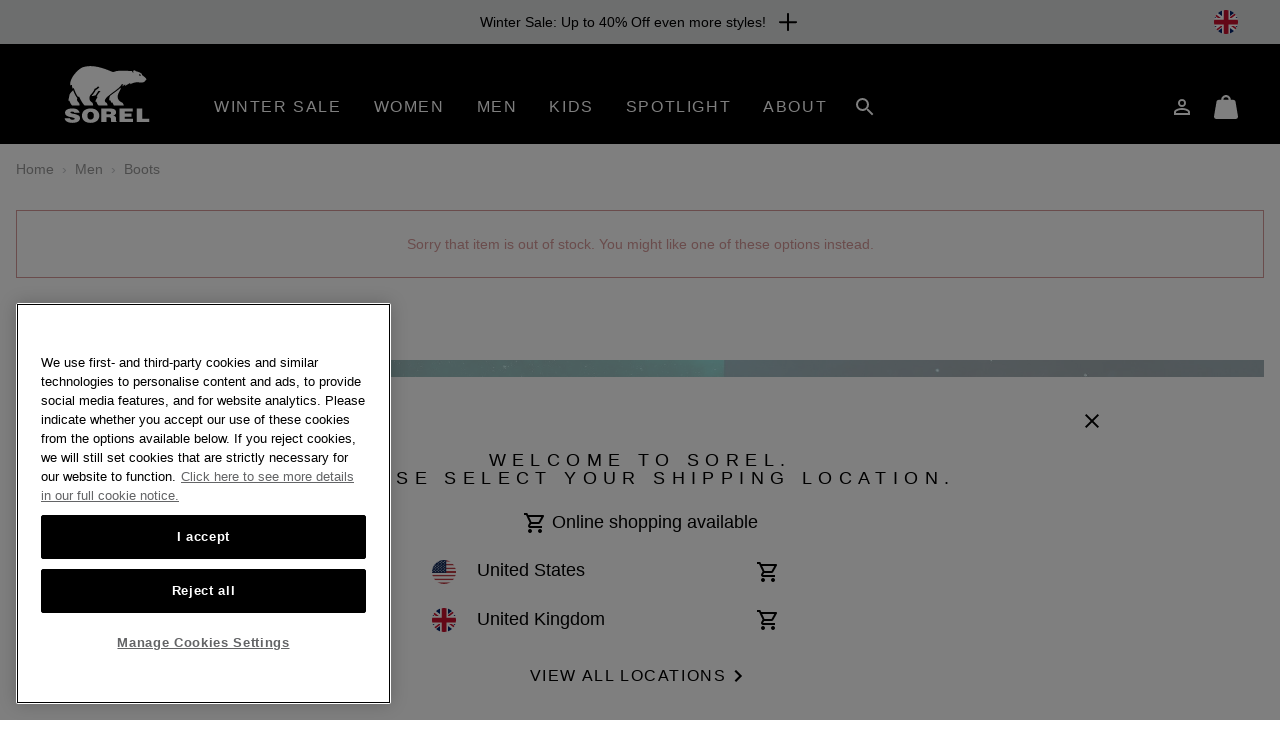

--- FILE ---
content_type: text/html;charset=UTF-8
request_url: https://www.sorelfootwear.co.uk/c/mens-rain-waterproof-boots?na=true&quantity=1&dwvar_1923631_color=281&dwvar_1923631_size=10.5
body_size: 85396
content:
<!DOCTYPE html>
<html lang="en">
<head>


    
        
        
    


<script>
    (function () {
        
        var _digitalData = {"pageInstanceID":"Men Boots Waterproof Boots | Sorel - Production","page":{"pageInfo":{"pageName":"Men Boots Waterproof Boots | Sorel","pageType":"Category Grid","pageErrorURL":"","siteError":"","productsOnPage":["2154621","2166031","2166031","2138671","2138671","2138671","2078351","2078351","2078321","2078321","2078331","1915021","1921211","2078371","1921211","1915021","2084901","2078331","2084901","2138821","2078341","2078341","2084871","2084871","1915021","2078341","2138821","2078361","2084901","2078361","2078341","2084871","1921211","2084911","2138811","2084911"],"locale":"en_GB","siteID":"Sorel_UK","department":"Men","subCategory1":"Boots","subCategory2":"Waterproof Boots","pageHier":"Men:Boots:Waterproof Boots","domain":"sorelfootwear.co.uk","subDomain":"www","language":"en","country":"GB","environment":"Production"},"attributes":{"SiteID":"Sorel_UK","currency":"GBP"},"form":{"registrationType":"registrationStart"},"search":{"keyword":null,"numberOfResult":42,"searchType":"Global"}},"user":{"customerType":"Guest","isAuthenticated":false,"isEmployee":false,"customerGroups":"Everyone|Everyone except CUSTCARE_AGENT|Everyone except FF and Employees|Everyone excluding Rakuten|New Visitors|Unregistered|customer-group-UK","sfccCampaignId":null,"campaign":null,"userAgent":"Mozilla/5.0 (Macintosh; Intel Mac OS X 10_15_7) AppleWebKit/537.36 (KHTML, like Gecko) Chrome/131.0.0.0 Safari/537.36; ClaudeBot/1.0; +claudebot@anthropic.com)","IP":"3.136.156.92","SoftwareVersion":"6.2.0","customerCareAgent":false,"newCustomer":1,"sfccId":"abstWtPjkHPR9TUyvMc4AWpNwe","sfccSessionID":"-cQTnv3Kugkz8oQm0n6SN4VkopEC94YVh00=","abTestParticipation":null,"deviceFormFactor":"Desk","visitorCountryCode":"US","loggedIn":false}} || {};

        Object.defineProperty(window, 'digitalData', {
            get: function() {
                return _digitalData;
            },
            set: function(value) {
                if (value === _digitalData) { 
                    return;
                }

                var error = new Error('window.digitalData should not be set directly, it should only be amended by setting child properties');
                console.error(error);
                _digitalData = value;
            }
        });

        
        var _clientData = {
            site: {
                id: 'Sorel_UK',
                locale: 'en_GB'
            },
            page: {
                authRequiredToAccessPage: false,
            }
        };

        Object.defineProperty(window, 'clientData', {
            get: function() {
                return _clientData;
            },
            set: function(value) {
                if (value === _clientData) { 
                    return;
                }

                var error = new Error('window.clientData should not be set directly, it should only be amended by setting child properties');
                console.error(error);
                _clientData = value;
            }
        });
    }());
</script>

    

    <script class="js-data-layer-script" data-user-specific-data-url="/on/demandware.store/Sites-Sorel_UK-Site/en_GB/Dtm-UserSpecificDataLayer">
        if (!window.resources) {
            window.resources = {};
        }

        
        window.resources.dataLayer = {
            singleReferralDomains: ["facebook.com","instagram.com","snapchat.com","pinterest.com","google.com","bing.com","yahoo.com","searchiqnet.com","trafficsafe.net","safevisitors.net"]
        };
    </script>








<meta charset="UTF-8" />
<meta http-equiv="x-ua-compatible" content="ie=edge" />
<meta name="viewport" content="width=device-width, initial-scale=1" />

    


    <!-- CSP Meta Tag last modified October 23, 2025 15:46:00 PST. Place this snippet in the HEAD tag of your website before any LINK or SCRIPT tags -->

<meta http-equiv="Content-Security-Policy" content="default-src https: 'self' 'unsafe-inline' 'unsafe-eval' members.cj.com int-ds-shared-1.monetate.org *.247-inc.net 247-inc.net ca.assist.247-inc.net columbia.ca.assist.247-inc.net tie.247-inc.net *.quantummetric.com *.amplience.net 'unsafe-inline' 'unsafe-eval'; worker-src blob:; child-src blob *.acuityplatform.com ipredictive.com adform.net 112.2o7.net everesttech.net demdex.net adobedtm.com assets.adobetm.com *.scene7.com scene7.com tt.omtrdc.net *.typekit.net typekit.net advertising.com *.adyen.com adyen.com amazon-adsystem.com s3.amazonaws.com *.amazonaws.com amazonaws.com adnxs.com atdmt.com azureedge.net *.feedmagnet.com api.bazaarvoice.com apps.bazaarvoice.com feedmagnet.com network.bazaarvoice.com nexus.bazaarvoice.com reviews.bazaarvoice.com display.ugc.bazaarvoice.com ugc.bazaarvoice.com curations.bazaarvoice.com bazaarvoice.com bidswitch.net bat.bing.com bing.com btttag.com columbiasportswear13531z.btttag.com d.btttag.com *.bluecore.app *.bluecore.com api.bluecore.com bluecore.app bluecore.com bluekai.com *.braintreegateway.com bugsnag.com cloudflare.com cloudfront.net d1af033869koo7.cloudfront.net *.columbiasportswear.co.uk columbia.com smetrics.columbia.com demandware.net *.emjcd.com emjcd.com couponcabin.com cquotient.com e.cquotient.com p.cquotient.com criteo.com criteo.net da.us.criteo.net us.criteo.com va.us.criteo.net *.curalate.com curalate.com edge.curalate.com dotomi.com g.doubleclick.net googleads.g.doubleclick.net doubleclick.net fls.doubleclick.net dstillery.com media6degrees.com connect.facebook.net facebook.com facebook.net *.sspinc.io columbia.sspinc.io fit-predictor.net sspinc.io fontawesome.com api2.fonts.com *.foursixty.com foursixty.com edge.fullstory.com fullstory.com rs.fullstory.com adservice.google.com google.ae google.at google.be google.bs google.ca google.ch google.cl google.co.cr google.co.id google.co.il google.co.in google.co.kr google.co.nz google.co.th google.co.uk google.co.ve google.co.vi google.co.za google.com google.com.ar google.com.au google.com.bo google.com.br google.com.bz google.com.co google.com.do google.com.ec google.com.eg google.com.hk google.com.mx google.com.my google.com.ng google.com.pa google.com.pe google.com.ph google.com.pk google.com.pr google.com.py google.com.sg google.com.sv google.com.tr google.com.tw google.com.ua google.com.uy google.com.vn google.cz google.de google.dk google.es google.fi google.fr google.hn google.ie google.is google.it google.jo google.lk google.lt google.md google.nl google.rs google.se google.sk google.tt googlesyndication.com gstatic.com googleadservices.com googleapis.com maps.googleapis.com googletagmanager.com google-analytics.com honey.io joinhoney.com *.hotjar.com hotjar.com hotjar.io static.hotjar.com casalemedia.com instagram.com jquery.com *.klarnacdn.net js.klarna.com *.klarnaservices.com evt-na.klarnaservices.com na-library.klarnaservices.com locally.com *.microsoft.com microsoft.com *.monetate.net d.monetate.net se.monetate.net mountainhardwear.ca mountainhardwear.com cdn.cookielaw.org cookielaw.org agkn.com bam.nr-data.net js-agent.newrelic.com newrelic.com nr-data.net onetrust.com outbrain.com *.braintree-api.com *.paypal.com *.paypalobjects.com braintree-api.com paypal.com paypalobjects.com sandbox.paypal.com pinimg.com pinterest.com prana.com view.publitas.com pubmatic.com rlcdn.com rubiconproject.com *.krxd.net krxd.net *.scarabresearch.com cdn.scarabresearch.com sharethrough.com smartadserver.com *.sc-static.net *.snapchat.com sc-static.net tr.snapchat.com sorel.com taboola.com tapad.com teads.tv *.tiktok.com analytics.tiktok.com adsrvr.org 3lift.com *.truefitcorp.com staging.truefitcorp.com truefitcorp.com *.turn.com turn.com *.adstk.io *.onetrust.io *.px-client.net ad.smaato.net adstk.io client.perimeterx.net collector-pxlkxie7oj.px-cloud.net fast.fonts.net onetrust.io px-client.net vimeo.com vimeocdn.com yahoo.com analytics.yahoo.com youtube.com ytimg.com *.zdassets.com *.zendesk.com zdassets.com zendesk.com *.zopim.com zopim.com *.perimeterx.net perimeterx.net data: blob:; img-src 'self' https: *.qualtrics.com members.cj.com int-ds-shared-1.monetate.org *.247-inc.net 247-inc.net ca.assist.247-inc.net columbia.ca.assist.247-inc.net tie.247-inc.net *.acuityplatform.com acuityplatform.com *.ipredictive.com ipredictive.com *.adform.net adform.net 112.2o7.net *.everesttech.net everesttech.net *.demdex.net demdex.net *.adobedtm.com adobedtm.com assets.adobetm.com *.112.2o7.net *.scene7.com columbia.scene7.com scene7.com tt.omtrdc.net *.typekit.net typekit.net *.advertising.com advertising.com *.adyen.com adyen.com ads.yieldmo.com *.amazon-adsystem.com amazon-adsystem.com s3.amazonaws.com *.amazonaws.com amazonaws.com *.adnxs.com adnxs.com *.atdmt.com atdmt.com *.azureedge.net azureedge.net *.feedmagnet.com api.bazaarvoice.com apps.bazaarvoice.com feedmagnet.com network.bazaarvoice.com nexus.bazaarvoice.com reviews.bazaarvoice.com display.ugc.bazaarvoice.com ugc.bazaarvoice.com curations.bazaarvoice.com *.bazaarvoice.com bazaarvoice.com *.bidswitch.net bidswitch.net *.bing.com bat.bing.com bing.com *.btttag.com btttag.com columbiasportswear13531z.btttag.com d.btttag.com *.bluecore.app *.bluecore.com api.bluecore.com bluecore.app bluecore.com *.bluekai.com bluekai.com *.braintreegateway.com braintreegateway.com *.bugsnag.com bugsnag.com creativecdn.com ciuvo.com *.cloudflare.com cloudflare.com *.cloudfront.net cloudfront.net d1af033869koo7.cloudfront.net *.columbia.com *.columbiasportswear.at *.columbiasportswear.be *.columbiasportswear.ca *.columbiasportswear.co.uk *.columbiasportswear.de *.columbiasportswear.es *.columbiasportswear.fi *.columbiasportswear.fr *.columbiasportswear.ie *.columbiasportswear.it *.columbiasportswear.nl columbia.com columbiasportswear.at columbiasportswear.be columbiasportswear.ca columbiasportswear.co.uk columbiasportswear.de columbiasportswear.es columbiasportswear.fi columbiasportswear.fr columbiasportswear.ie columbiasportswear.it columbiasportswear.nl smetrics.columbia.com *.demandware.net demandware.net *.emjcd.com emjcd.com coupert.com *.couponcabin.com couponcabin.com *.cquotient.com cquotient.com e.cquotient.com p.cquotient.com *.criteo.com *.criteo.net criteo.com criteo.net da.us.criteo.net us.criteo.com va.us.criteo.net *.curalate.com curalate.com edge.curalate.com *.dotomi.com dotomi.com g.doubleclick.net googleads.g.doubleclick.net *.doubleclick.net doubleclick.net fls.doubleclick.net *.dstillery.com *.media6degrees.com dstillery.com media6degrees.com *.facebook.com *.facebook.net connect.facebook.net facebook.com facebook.net *.sspinc.io columbia.sspinc.io fit-predictor.net sspinc.io *.fontawesome.com fontawesome.com api2.fonts.com fonts.com fonts.net *.foursixty.com foursixty.com *.fullstory.com edge.fullstory.com fullstory.com rs.fullstory.com *.google.at *.google.be *.google.ca *.google.com *.google.de *.google.es *.google.fi *.google.fr *.google.ie *.google.it *.google.nl *.googlesyndication.com *.gstatic.com adservice.google.com google.ae google.at google.be google.bs google.ca google.ch google.cl google.co.cr google.co.id google.co.il google.co.in google.co.kr google.co.nz google.co.th google.co.uk google.co.ve google.co.vi google.co.za google.com google.com.ar google.com.au google.com.bo google.com.br google.com.bz google.com.co google.com.do google.com.ec google.com.eg google.com.hk google.com.mx google.com.my google.com.ng google.com.pa google.com.pe google.com.ph google.com.pk google.com.pr google.com.py google.com.sg google.com.sv google.com.tr google.com.tw google.com.ua google.com.uy google.com.vn google.cz google.de google.dk google.es google.fi google.fr google.hn google.ie google.is google.it google.jo google.lk google.lt google.md google.nl google.rs google.se google.sk google.tt googlesyndication.com gstatic.com *.googleadservices.com googleadservices.com *.googleapis.com googleapis.com maps.googleapis.com *.googletagmanager.com googletagmanager.com *.google-analytics.com google-analytics.com *.honey.io *.joinhoney.com honey.io joinhoney.com px-cloud.net *.hotjar.com *.hotjar.io hotjar.com hotjar.io static.hotjar.com ibotta.com instok.org *.casalemedia.com casalemedia.com *.instagram.com instagram.com *.jquery.com jquery.com *.klarnacdn.net js.klarna.com *.klarnaservices.com evt-na.klarnaservices.com klarnacdn.net klarnaservices.com na-library.klarnaservices.com playground.klarnaservices.com *.linksynergy.com linksynergy.com *.locally.com locally.com loom.com mathtag.com partner.mediawallahscript.com *.microsoft.com microsoft.com *.monetate.net d.monetate.net monetate.net se.monetate.net *.mountainhardwear.ca *.mountainhardwear.com mountainhardwear.ca mountainhardwear.com *.cookielaw.org cdn.cookielaw.org cookielaw.org *.agkn.com agkn.com *.newrelic.com *.nr-data.net bam.nr-data.net js-agent.newrelic.com newrelic.com nr-data.net *.onetrust.com onetrust.com *.outbrain.com outbrain.com *.braintree-api.com *.paypal.com *.paypalobjects.com braintree-api.com paypal.com paypalobjects.com sandbox.paypal.com *.pinimg.com *.pinterest.com pinimg.com pinterest.com *.prana.com prana.com view.publitas.com *.pubmatic.com pubmatic.com contextweb.com *.jrs5.com *.nxtck.com *.rakuten.com jrs5.com nxtck.com rakuten.com rmp.rakuten.com *.rlcdn.com rlcdn.com *.rubiconproject.com rubiconproject.com *.krxd.net krxd.net *.scarabresearch.com cdn.scarabresearch.com scarabresearch.com securedvisit.com *.sharethrough.com sharethrough.com sitescout.com *.smartadserver.com smartadserver.com *.sc-static.net *.snapchat.com sc-static.net snapchat.com tr.snapchat.com *.sorel.at *.sorel.com *.sorel.fi *.sorel.ie *.sorel.it *.sorelfootwear.ca *.sorelfootwear.de *.sorelfootwear.es *.sorelfootwear.fr *.sorelfootwear.nl sorel.at sorel.com sorel.fi sorel.ie sorel.it sorelfootwear.ca sorelfootwear.co.uk sorelfootwear.de sorelfootwear.es sorelfootwear.fr sorelfootwear.nl srv.stackadapt.com *.taboola.com taboola.com *.tapad.com tapad.com *.teads.tv teads.tv *.tiktok.com analytics.tiktok.com tiktok.com *.adsrvr.org adsrvr.org tradedoubler.com tremorhub.com *.3lift.com 3lift.com *.truefitcorp.com staging.truefitcorp.com truefitcorp.com affirm.com *.turn.com turn.com *.adstk.io *.lgw.io *.onetrust.io *.px-cdn.net *.px-client.net *.pxchk.net ad.smaato.net adstk.io client.perimeterx.net collector-pxlkxie7oj.px-cloud.net fast.fonts.net lgw.io onetrust.io px-cdn.net px-client.net pxchk.net *.vimeo.com *.vimeocdn.com vimeo.com vimeocdn.com *.yahoo.com yahoo.com analytics.yahoo.com *.youtube.com *.ytimg.com youtube.com ytimg.com *.zdassets.com *.zendesk.com zdassets.com zendesk.com *.zoovu.com *.zopim.com zopim.com *.perimeterx.net perimeterx.net data: blob:; font-src 'self' https: members.cj.com int-ds-shared-1.monetate.org *.247-inc.net 247-inc.net ca.assist.247-inc.net columbia.ca.assist.247-inc.net tie.247-inc.net *.acuityplatform.com acuityplatform.com *.ipredictive.com ipredictive.com *.adform.net adform.net 112.2o7.net *.everesttech.net everesttech.net *.demdex.net demdex.net *.adobedtm.com adobedtm.com assets.adobetm.com *.scene7.com scene7.com tt.omtrdc.net *.typekit.net typekit.net *.advertising.com advertising.com *.adyen.com adyen.com ads.yieldmo.com *.amazon-adsystem.com amazon-adsystem.com s3.amazonaws.com *.amazonaws.com amazonaws.com *.adnxs.com adnxs.com *.atdmt.com atdmt.com *.azureedge.net azureedge.net *.feedmagnet.com api.bazaarvoice.com apps.bazaarvoice.com feedmagnet.com network.bazaarvoice.com nexus.bazaarvoice.com reviews.bazaarvoice.com display.ugc.bazaarvoice.com ugc.bazaarvoice.com curations.bazaarvoice.com *.bazaarvoice.com bazaarvoice.com *.bidswitch.net bidswitch.net *.bing.com bat.bing.com bing.com *.btttag.com btttag.com columbiasportswear13531z.btttag.com d.btttag.com *.bluecore.app *.bluecore.com api.bluecore.com bluecore.app bluecore.com *.bluekai.com bluekai.com *.braintreegateway.com braintreegateway.com *.bugsnag.com bugsnag.com creativecdn.com ciuvo.com *.cloudflare.com cloudflare.com *.cloudfront.net cloudfront.net d1af033869koo7.cloudfront.net *.columbia.com *.columbiasportswear.at *.columbiasportswear.be *.columbiasportswear.ca *.columbiasportswear.co.uk *.columbiasportswear.de *.columbiasportswear.es *.columbiasportswear.fi *.columbiasportswear.fr *.columbiasportswear.ie *.columbiasportswear.it *.columbiasportswear.nl columbia.com columbiasportswear.at columbiasportswear.be columbiasportswear.ca columbiasportswear.co.uk columbiasportswear.de columbiasportswear.es columbiasportswear.fi columbiasportswear.fr columbiasportswear.ie columbiasportswear.it columbiasportswear.nl smetrics.columbia.com *.demandware.net demandware.net *.emjcd.com emjcd.com coupert.com *.couponcabin.com couponcabin.com *.cquotient.com cquotient.com e.cquotient.com p.cquotient.com *.criteo.com *.criteo.net criteo.com criteo.net da.us.criteo.net us.criteo.com va.us.criteo.net *.curalate.com curalate.com edge.curalate.com *.dotomi.com dotomi.com g.doubleclick.net googleads.g.doubleclick.net *.doubleclick.net doubleclick.net fls.doubleclick.net *.dstillery.com *.media6degrees.com dstillery.com media6degrees.com *.facebook.com *.facebook.net connect.facebook.net facebook.com facebook.net *.sspinc.io columbia.sspinc.io fit-predictor.net sspinc.io *.fontawesome.com fontawesome.com api2.fonts.com fonts.com fonts.net *.foursixty.com foursixty.com *.fullstory.com edge.fullstory.com fullstory.com rs.fullstory.com *.google.at *.google.be *.google.ca *.google.com *.google.de *.google.es *.google.fi *.google.fr *.google.ie *.google.it *.google.nl *.googlesyndication.com *.gstatic.com adservice.google.com google.ae google.at google.be google.bs google.ca google.ch google.cl google.co.cr google.co.id google.co.il google.co.in google.co.kr google.co.nz google.co.th google.co.uk google.co.ve google.co.vi google.co.za google.com google.com.ar google.com.au google.com.bo google.com.br google.com.bz google.com.co google.com.do google.com.ec google.com.eg google.com.hk google.com.mx google.com.my google.com.ng google.com.pa google.com.pe google.com.ph google.com.pk google.com.pr google.com.py google.com.sg google.com.sv google.com.tr google.com.tw google.com.ua google.com.uy google.com.vn google.cz google.de google.dk google.es google.fi google.fr google.hn google.ie google.is google.it google.jo google.lk google.lt google.md google.nl google.rs google.se google.sk google.tt googlesyndication.com gstatic.com *.googleadservices.com googleadservices.com *.googleapis.com googleapis.com maps.googleapis.com *.googletagmanager.com googletagmanager.com *.google-analytics.com google-analytics.com *.honey.io *.joinhoney.com honey.io joinhoney.com px-cloud.net *.hotjar.com *.hotjar.io hotjar.com hotjar.io static.hotjar.com ibotta.com instok.org *.casalemedia.com casalemedia.com *.instagram.com instagram.com *.jquery.com jquery.com *.klarnacdn.net js.klarna.com *.klarnaservices.com evt-na.klarnaservices.com klarnacdn.net klarnaservices.com na-library.klarnaservices.com playground.klarnaservices.com *.linksynergy.com linksynergy.com *.locally.com locally.com loom.com mathtag.com *.microsoft.com microsoft.com *.monetate.net d.monetate.net monetate.net se.monetate.net *.mountainhardwear.ca *.mountainhardwear.com mountainhardwear.ca mountainhardwear.com *.cookielaw.org cdn.cookielaw.org cookielaw.org *.agkn.com agkn.com *.newrelic.com *.nr-data.net bam.nr-data.net js-agent.newrelic.com newrelic.com nr-data.net *.onetrust.com onetrust.com *.outbrain.com outbrain.com *.braintree-api.com *.paypal.com *.paypalobjects.com braintree-api.com paypal.com paypalobjects.com sandbox.paypal.com *.pinimg.com *.pinterest.com pinimg.com pinterest.com *.prana.com prana.com view.publitas.com *.pubmatic.com pubmatic.com contextweb.com *.jrs5.com *.nxtck.com *.rakuten.com jrs5.com nxtck.com rakuten.com rmp.rakuten.com *.rlcdn.com rlcdn.com *.rubiconproject.com rubiconproject.com *.krxd.net krxd.net *.scarabresearch.com cdn.scarabresearch.com scarabresearch.com securedvisit.com *.sharethrough.com sharethrough.com sitescout.com *.smartadserver.com smartadserver.com *.sc-static.net *.snapchat.com sc-static.net snapchat.com tr.snapchat.com *.sorel.at *.sorel.com *.sorel.fi *.sorel.ie *.sorel.it *.sorelfootwear.ca *.sorelfootwear.de *.sorelfootwear.es *.sorelfootwear.fr *.sorelfootwear.nl sorel.at sorel.com sorel.fi sorel.ie sorel.it sorelfootwear.ca sorelfootwear.co.uk sorelfootwear.de sorelfootwear.es sorelfootwear.fr sorelfootwear.nl srv.stackadapt.com *.taboola.com taboola.com *.tapad.com tapad.com *.teads.tv teads.tv *.tiktok.com analytics.tiktok.com tiktok.com ad.tpmn.co.kr *.adsrvr.org adsrvr.org tradedoubler.com tremorhub.com *.3lift.com 3lift.com *.truefitcorp.com staging.truefitcorp.com truefitcorp.com affirm.com *.turn.com turn.com *.adstk.io *.lgw.io *.onetrust.io *.px-cdn.net *.px-client.net *.pxchk.net ad.smaato.net adstk.io client.perimeterx.net collector-pxlkxie7oj.px-cloud.net fast.fonts.net lgw.io onetrust.io px-cdn.net px-client.net pxchk.net *.vimeo.com *.vimeocdn.com vimeo.com vimeocdn.com *.yahoo.com yahoo.com analytics.yahoo.com *.youtube.com *.ytimg.com youtube.com ytimg.com *.zdassets.com *.zendesk.com zdassets.com zendesk.com barracuda-assets.zoovu.com *.zopim.com zopim.com barracuda-cdn.zoovu.com *.perimeterx.net perimeterx.net data: blob:; frame-src https: 'self' 'unsafe-inline' 'unsafe-eval' *.quantummetric.com *.amplience.net *.qualtrics.com members.cj.com int-ds-shared-1.monetate.org *.247-inc.net 247-inc.net ca.assist.247-inc.net columbia.ca.assist.247-inc.net tie.247-inc.net *.acuityplatform.com ipredictive.com adform.net 112.2o7.net everesttech.net demdex.net adobedtm.com assets.adobetm.com *.scene7.com scene7.com tt.omtrdc.net *.typekit.net typekit.net advertising.com *.adyen.com adyen.com amazon-adsystem.com s3.amazonaws.com *.amazonaws.com amazonaws.com adnxs.com atdmt.com azureedge.net *.feedmagnet.com api.bazaarvoice.com apps.bazaarvoice.com feedmagnet.com network.bazaarvoice.com nexus.bazaarvoice.com reviews.bazaarvoice.com display.ugc.bazaarvoice.com ugc.bazaarvoice.com curations.bazaarvoice.com bazaarvoice.com bidswitch.net bat.bing.com bing.com btttag.com columbiasportswear13531z.btttag.com d.btttag.com *.bluecore.app *.bluecore.com api.bluecore.com bluecore.app bluecore.com bluekai.com *.braintreegateway.com bugsnag.com cloudflare.com cloudfront.net d1af033869koo7.cloudfront.net *.columbiasportswear.co.uk columbia.com smetrics.columbia.com demandware.net *.emjcd.com emjcd.com couponcabin.com cquotient.com e.cquotient.com p.cquotient.com criteo.com criteo.net da.us.criteo.net us.criteo.com va.us.criteo.net *.curalate.com curalate.com edge.curalate.com dotomi.com g.doubleclick.net googleads.g.doubleclick.net doubleclick.net fls.doubleclick.net dstillery.com media6degrees.com connect.facebook.net facebook.com facebook.net *.sspinc.io columbia.sspinc.io fit-predictor.net sspinc.io fontawesome.com api2.fonts.com *.foursixty.com foursixty.com edge.fullstory.com fullstory.com rs.fullstory.com adservice.google.com google.ae google.at google.be google.bs google.ca google.ch google.cl google.co.cr google.co.id google.co.il google.co.in google.co.kr google.co.nz google.co.th google.co.uk google.co.ve google.co.vi google.co.za google.com google.com.ar google.com.au google.com.bo google.com.br google.com.bz google.com.co google.com.do google.com.ec google.com.eg google.com.hk google.com.mx google.com.my google.com.ng google.com.pa google.com.pe google.com.ph google.com.pk google.com.pr google.com.py google.com.sg google.com.sv google.com.tr google.com.tw google.com.ua google.com.uy google.com.vn google.cz google.de google.dk google.es google.fi google.fr google.hn google.ie google.is google.it google.jo google.lk google.lt google.md google.nl google.rs google.se google.sk google.tt googlesyndication.com gstatic.com googleadservices.com googleapis.com maps.googleapis.com googletagmanager.com google-analytics.com honey.io joinhoney.com *.hotjar.com hotjar.com hotjar.io static.hotjar.com casalemedia.com  instagram.com jquery.com *.klarnacdn.net js.klarna.com *.klarnaservices.com evt-na.klarnaservices.com na-library.klarnaservices.com locally.com *.mczbf.com mczbf.com *.microsoft.com microsoft.com *.monetate.net d.monetate.net se.monetate.net mountainhardwear.ca mountainhardwear.com cdn.cookielaw.org cookielaw.org agkn.com bam.nr-data.net js-agent.newrelic.com newrelic.com nr-data.net onetrust.com outbrain.com *.braintree-api.com *.paypal.com *.paypalobjects.com braintree-api.com paypal.com paypalobjects.com sandbox.paypal.com pinimg.com pinterest.com prana.com view.publitas.com pubmatic.com rlcdn.com rubiconproject.com *.krxd.net krxd.net *.scarabresearch.com cdn.scarabresearch.com sharethrough.com smartadserver.com *.sc-static.net *.snapchat.com sc-static.net tr.snapchat.com sorel.com taboola.com tapad.com teads.tv *.tiktok.com analytics.tiktok.com adsrvr.org 3lift.com *.truefitcorp.com staging.truefitcorp.com truefitcorp.com *.turn.com turn.com *.adstk.io *.onetrust.io *.px-client.net ad.smaato.net adstk.io client.perimeterx.net collector-pxlkxie7oj.px-cloud.net fast.fonts.net onetrust.io px-client.net vimeo.com vimeocdn.com yahoo.com analytics.yahoo.com youtube.com ytimg.com *.zdassets.com *.zendesk.com zdassets.com zendesk.com *.zopim.com zopim.com *.perimeterx.net perimeterx.net data: blob:; script-src 'self' 'unsafe-inline' 'unsafe-eval' *.my.site.com *.quantummetric.com *.amplience.net cdn.attn.tv creatives.attn.tv events.attentivemobile.com events.attentivemobile.com https://*.qualtrics.com http://121.244.33.98 http://182.73.124.150 trk.lgw.io *.lgw.io members.cj.com int-ds-shared-1.monetate.org *.247-inc.net 247-inc.net ca.assist.247-inc.net columbia.ca.assist.247-inc.net tie.247-inc.net *.acuityplatform.com acuityplatform.com *.ipredictive.com ipredictive.com *.adform.net adform.net 112.2o7.net *.everesttech.net everesttech.net *.demdex.net demdex.net *.adobedtm.com adobedtm.com assets.adobetm.com *.scene7.com scene7.com rezync.com live.rezync.com cloudwaysapps.com api.lightboxcdn.com lightboxcdn.com *.boomtrain.com tt.omtrdc.net *.typekit.net typekit.net *.advertising.com advertising.com *.adyen.com adyen.com ads.yieldmo.com *.amazon-adsystem.com amazon-adsystem.com s3.amazonaws.com *.amazonaws.com amazonaws.com *.adnxs.com adnxs.com *.atdmt.com atdmt.com *.azureedge.net azureedge.net *.feedmagnet.com api.bazaarvoice.com apps.bazaarvoice.com feedmagnet.com network.bazaarvoice.com nexus.bazaarvoice.com reviews.bazaarvoice.com display.ugc.bazaarvoice.com ugc.bazaarvoice.com curations.bazaarvoice.com *.bazaarvoice.com bazaarvoice.com *.bidswitch.net bidswitch.net *.bing.com bat.bing.com bing.com *.btttag.com btttag.com columbiasportswear13531z.btttag.com d.btttag.com *.bluecore.app *.bluecore.com api.bluecore.com bluecore.app bluecore.com *.bluekai.com bluekai.com bfx-objects.prd.borderfree.com depot.prd.borderfree.com global.prd.borderfree.com *.braintreegateway.com braintreegateway.com *.bugsnag.com bugsnag.com creativecdn.com ciuvo.com *.rewardstyle.com ln-rules.rewardstyle.com *.cloudflare.com cloudflare.com *.cloudfront.net cloudfront.net d1af033869koo7.cloudfront.net *.columbia.com *.columbiasportswear.at *.columbiasportswear.be *.columbiasportswear.ca *.columbiasportswear.co.uk *.columbiasportswear.de *.columbiasportswear.es *.columbiasportswear.fi *.columbiasportswear.fr *.columbiasportswear.ie *.columbiasportswear.it *.columbiasportswear.nl columbia.com columbiasportswear.at columbiasportswear.be columbiasportswear.ca columbiasportswear.co.uk columbiasportswear.de columbiasportswear.es columbiasportswear.fi columbiasportswear.fr columbiasportswear.ie columbiasportswear.it columbiasportswear.nl smetrics.columbia.com *.demandware.net demandware.net *.emjcd.com emjcd.com coupert.com *.couponcabin.com couponcabin.com *.cquotient.com cquotient.com e.cquotient.com p.cquotient.com *.criteo.com *.criteo.net ade.clmbtech.com criteo-partners.tremorhub.com criteo.com criteo.net da.us.criteo.net https://tracker.adreadyclick.com us.criteo.com va.us.criteo.net *.curalate.com curalate.com edge.curalate.com *.dotomi.com dotomi.com g.doubleclick.net googleads.g.doubleclick.net *.doubleclick.net doubleclick.net fls.doubleclick.net *.dstillery.com *.media6degrees.com dstillery.com media6degrees.com *.facebook.com *.facebook.net connect.facebook.net facebook.com facebook.net *.sspinc.io columbia.sspinc.io fit-predictor.net sspinc.io *.fontawesome.com fontawesome.com api2.fonts.com fonts.com fonts.net *.foursixty.com foursixty.com mpsnare.iesnare.com *.fullstory.com edge.fullstory.com fullstory.com rs.fullstory.com *.google.at *.google.be *.google.ca *.google.com *.google.de *.google.es *.google.fi *.google.fr *.google.ie *.google.it *.google.nl *.googlesyndication.com *.gstatic.com adservice.google.com google.ae google.at google.be google.bs google.ca google.ch google.cl google.co.cr google.co.id google.co.il google.co.in google.co.kr google.co.nz google.co.th google.co.uk google.co.ve google.co.vi google.co.za google.com google.com.ar google.com.au google.com.bo google.com.br google.com.bz google.com.co google.com.do google.com.ec google.com.eg google.com.hk google.com.mx google.com.my google.com.ng google.com.pa google.com.pe google.com.ph google.com.pk google.com.pr google.com.py google.com.sg google.com.sv google.com.tr google.com.tw google.com.ua google.com.uy google.com.vn google.cz google.de google.dk google.es google.fi google.fr google.hn google.ie google.is google.it google.jo google.lk google.lt google.md google.nl google.rs google.se google.sk google.tt googlesyndication.com gstatic.com *.googleadservices.com googleadservices.com *.googleapis.com googleapis.com maps.googleapis.com *.googletagmanager.com googletagmanager.com *.google-analytics.com google-analytics.com *.honey.io *.joinhoney.com honey.io joinhoney.com px-cloud.net *.hotjar.com *.hotjar.io hotjar.com hotjar.io static.hotjar.com ibotta.com utt.impactcdn.com instok.org ad.360yield.com *.casalemedia.com casalemedia.com *.instagram.com instagram.com matching.ivitrack.com *.jquery.com jquery.com *.klarnacdn.net js.klarna.com *.klarnaservices.com evt-na.klarnaservices.com klarnacdn.net klarnaservices.com na-library.klarnaservices.com playground.klarnaservices.com *.playground.klarna.com *.linksynergy.com linksynergy.com *.locally.com locally.com loom.com *.mczbf.com mczbf.com contextual.media.net mathtag.com exchange.mediavine.com *.microsoft.com microsoft.com *.monetate.net d.monetate.net monetate.net se.monetate.net *.mountainhardwear.ca *.mountainhardwear.com mountainhardwear.ca mountainhardwear.com *.cookielaw.org cdn.cookielaw.org cookielaw.org jadserve.postrelease.com *.agkn.com agkn.com *.newrelic.com *.nr-data.net bam.nr-data.net js-agent.newrelic.com newrelic.com nr-data.net visitor.omnitagjs.com *.onetrust.com onetrust.com *.outbrain.com outbrain.com *.braintree-api.com *.paypal.com *.paypalobjects.com braintree-api.com paypal.com paypalobjects.com sandbox.paypal.com *.pinimg.com *.pinterest.com pinimg.com pinterest.com *.prana.com prana.com view.publitas.com *.pubmatic.com pubmatic.com contextweb.com *.jrs5.com *.nxtck.com *.rakuten.com jrs5.com nxtck.com rakuten.com rmp.rakuten.com *.rlcdn.com rlcdn.com trends.revcontent.com *.rubiconproject.com rubiconproject.com *.krxd.net krxd.net *.scarabresearch.com cdn.scarabresearch.com scarabresearch.com securedvisit.com *.sharethrough.com sharethrough.com sitescout.com *.smartadserver.com smartadserver.com *.sc-static.net *.snapchat.com sc-static.net snapchat.com tr.snapchat.com *.sorel.at *.sorel.com *.sorel.fi *.sorel.ie *.sorel.it *.sorelfootwear.ca *.sorelfootwear.de *.sorelfootwear.es *.sorelfootwear.fr *.sorelfootwear.nl sorel.at sorel.com sorel.fi sorel.ie sorel.it sorelfootwear.ca sorelfootwear.co.uk sorelfootwear.de sorelfootwear.es sorelfootwear.fr sorelfootwear.nl srv.stackadapt.com *.taboola.com taboola.com *.tapad.com tapad.com *.teads.tv teads.tv *.tiktok.com analytics.tiktok.com tiktok.com ad.tpmn.co.kr *.adsrvr.org adsrvr.org swrap.tradedoubler.com tradedoubler.com tremorhub.com *.3lift.com 3lift.com *.truefitcorp.com staging.truefitcorp.com truefitcorp.com affirm.com *.turn.com turn.com *.adstk.io *.lgw.io *.onetrust.io *.px-cdn.net *.px-client.net *.pxchk.net ad.smaato.net adstk.io client.perimeterx.net collector-pxlkxie7oj.px-cloud.net fast.fonts.net lgw.io onetrust.io party.spockee.io px-cdn.net px-client.net pxchk.net s.ad.smaato.net *.vimeo.com *.vimeocdn.com vimeo.com vimeocdn.com *.yahoo.com yahoo.com analytics.yahoo.com sync-criteo.ads.yieldmo.com *.youtube.com *.ytimg.com youtube.com ytimg.com *.zdassets.com *.zendesk.com zdassets.com zendesk.com *.zopim.com zopim.com api-barracuda.zoovu.com barracuda-cdn.zoovu.com *.perimeterx.net perimeterx.net data: blob:; script-src-elem 'self' 'unsafe-inline' 'unsafe-eval' *.my.site.com *.quantummetric.com *.amplience.net cdn.attn.tv creatives.attn.tv events.attentivemobile.com events.attentivemobile.com https://*.qualtrics.com http://121.244.33.98 http://182.73.124.150 trk.lgw.io *.lgw.io members.cj.com int-ds-shared-1.monetate.org *.247-inc.net 247-inc.net ca.assist.247-inc.net columbia.ca.assist.247-inc.net tie.247-inc.net *.acuityplatform.com acuityplatform.com *.ipredictive.com ipredictive.com *.adform.net adform.net 112.2o7.net *.everesttech.net everesttech.net *.demdex.net demdex.net *.adobedtm.com adobedtm.com assets.adobetm.com *.scene7.com scene7.com rezync.com live.rezync.com cloudwaysapps.com api.lightboxcdn.com lightboxcdn.com *.boomtrain.com tt.omtrdc.net *.typekit.net typekit.net *.advertising.com advertising.com *.adyen.com adyen.com ads.yieldmo.com *.amazon-adsystem.com amazon-adsystem.com s3.amazonaws.com *.amazonaws.com amazonaws.com *.adnxs.com adnxs.com *.atdmt.com atdmt.com *.azureedge.net azureedge.net *.feedmagnet.com api.bazaarvoice.com apps.bazaarvoice.com feedmagnet.com network.bazaarvoice.com nexus.bazaarvoice.com reviews.bazaarvoice.com display.ugc.bazaarvoice.com ugc.bazaarvoice.com curations.bazaarvoice.com *.bazaarvoice.com bazaarvoice.com *.bidswitch.net bidswitch.net *.bing.com bat.bing.com bing.com *.btttag.com btttag.com columbiasportswear13531z.btttag.com d.btttag.com *.bluecore.app *.bluecore.com api.bluecore.com bluecore.app bluecore.com *.bluekai.com bluekai.com bfx-objects.prd.borderfree.com depot.prd.borderfree.com global.prd.borderfree.com *.braintreegateway.com braintreegateway.com *.bugsnag.com bugsnag.com creativecdn.com ciuvo.com *.rewardstyle.com ln-rules.rewardstyle.com *.cloudflare.com cloudflare.com *.cloudfront.net cloudfront.net d1af033869koo7.cloudfront.net *.columbia.com *.columbiasportswear.at *.columbiasportswear.be *.columbiasportswear.ca *.columbiasportswear.co.uk *.columbiasportswear.de *.columbiasportswear.es *.columbiasportswear.fi *.columbiasportswear.fr *.columbiasportswear.ie *.columbiasportswear.it *.columbiasportswear.nl columbia.com columbiasportswear.at columbiasportswear.be columbiasportswear.ca columbiasportswear.co.uk columbiasportswear.de columbiasportswear.es columbiasportswear.fi columbiasportswear.fr columbiasportswear.ie columbiasportswear.it columbiasportswear.nl smetrics.columbia.com *.demandware.net demandware.net *.emjcd.com emjcd.com coupert.com *.couponcabin.com couponcabin.com *.cquotient.com cquotient.com e.cquotient.com p.cquotient.com *.criteo.com *.criteo.net ade.clmbtech.com criteo-partners.tremorhub.com criteo.com criteo.net da.us.criteo.net https://tracker.adreadyclick.com us.criteo.com va.us.criteo.net *.curalate.com curalate.com edge.curalate.com *.dotomi.com dotomi.com g.doubleclick.net googleads.g.doubleclick.net *.doubleclick.net doubleclick.net fls.doubleclick.net *.dstillery.com *.media6degrees.com dstillery.com media6degrees.com *.facebook.com *.facebook.net connect.facebook.net facebook.com facebook.net *.sspinc.io columbia.sspinc.io fit-predictor.net sspinc.io *.fontawesome.com fontawesome.com api2.fonts.com fonts.com fonts.net *.foursixty.com foursixty.com mpsnare.iesnare.com *.fullstory.com edge.fullstory.com fullstory.com rs.fullstory.com *.google.at *.google.be *.google.ca *.google.com *.google.de *.google.es *.google.fi *.google.fr *.google.ie *.google.it *.google.nl *.googlesyndication.com *.gstatic.com adservice.google.com google.ae google.at google.be google.bs google.ca google.ch google.cl google.co.cr google.co.id google.co.il google.co.in google.co.kr google.co.nz google.co.th google.co.uk google.co.ve google.co.vi google.co.za google.com google.com.ar google.com.au google.com.bo google.com.br google.com.bz google.com.co google.com.do google.com.ec google.com.eg google.com.hk google.com.mx google.com.my google.com.ng google.com.pa google.com.pe google.com.ph google.com.pk google.com.pr google.com.py google.com.sg google.com.sv google.com.tr google.com.tw google.com.ua google.com.uy google.com.vn google.cz google.de google.dk google.es google.fi google.fr google.hn google.ie google.is google.it google.jo google.lk google.lt google.md google.nl google.rs google.se google.sk google.tt googlesyndication.com gstatic.com *.googleadservices.com googleadservices.com *.googleapis.com googleapis.com maps.googleapis.com *.googletagmanager.com googletagmanager.com *.google-analytics.com google-analytics.com *.honey.io *.joinhoney.com honey.io joinhoney.com px-cloud.net *.hotjar.com *.hotjar.io hotjar.com hotjar.io static.hotjar.com ibotta.com utt.impactcdn.com instok.org ad.360yield.com *.casalemedia.com casalemedia.com *.instagram.com instagram.com matching.ivitrack.com *.jquery.com jquery.com *.klarnacdn.net js.klarna.com *.klarnaservices.com evt-na.klarnaservices.com klarnacdn.net klarnaservices.com na-library.klarnaservices.com playground.klarnaservices.com *.playground.klarna.com *.linksynergy.com linksynergy.com *.locally.com locally.com loom.com *.mczbf.com mczbf.com contextual.media.net mathtag.com exchange.mediavine.com *.microsoft.com microsoft.com *.monetate.net d.monetate.net monetate.net se.monetate.net *.mountainhardwear.ca *.mountainhardwear.com mountainhardwear.ca mountainhardwear.com *.cookielaw.org cdn.cookielaw.org cookielaw.org jadserve.postrelease.com *.agkn.com agkn.com *.newrelic.com *.nr-data.net bam.nr-data.net js-agent.newrelic.com newrelic.com nr-data.net visitor.omnitagjs.com *.onetrust.com onetrust.com *.outbrain.com outbrain.com *.braintree-api.com *.paypal.com *.paypalobjects.com braintree-api.com paypal.com paypalobjects.com sandbox.paypal.com *.pinimg.com *.pinterest.com pinimg.com pinterest.com *.prana.com prana.com view.publitas.com *.pubmatic.com pubmatic.com contextweb.com *.jrs5.com *.nxtck.com *.rakuten.com jrs5.com nxtck.com rakuten.com rmp.rakuten.com *.rlcdn.com rlcdn.com trends.revcontent.com *.rubiconproject.com rubiconproject.com *.krxd.net krxd.net *.scarabresearch.com cdn.scarabresearch.com scarabresearch.com securedvisit.com *.sharethrough.com sharethrough.com sitescout.com *.smartadserver.com smartadserver.com *.sc-static.net *.snapchat.com sc-static.net snapchat.com tr.snapchat.com *.sorel.at *.sorel.com *.sorel.fi *.sorel.ie *.sorel.it *.sorelfootwear.ca *.sorelfootwear.de *.sorelfootwear.es *.sorelfootwear.fr *.sorelfootwear.nl sorel.at sorel.com sorel.fi sorel.ie sorel.it sorelfootwear.ca sorelfootwear.co.uk sorelfootwear.de sorelfootwear.es sorelfootwear.fr sorelfootwear.nl srv.stackadapt.com *.taboola.com taboola.com *.tapad.com tapad.com *.teads.tv teads.tv *.tiktok.com analytics.tiktok.com tiktok.com ad.tpmn.co.kr *.adsrvr.org adsrvr.org swrap.tradedoubler.com tradedoubler.com tremorhub.com *.3lift.com 3lift.com *.truefitcorp.com staging.truefitcorp.com truefitcorp.com affirm.com *.turn.com turn.com *.adstk.io *.lgw.io *.onetrust.io *.px-cdn.net *.px-client.net *.pxchk.net ad.smaato.net adstk.io client.perimeterx.net collector-pxlkxie7oj.px-cloud.net fast.fonts.net lgw.io onetrust.io party.spockee.io px-cdn.net px-client.net pxchk.net s.ad.smaato.net *.vimeo.com *.vimeocdn.com vimeo.com vimeocdn.com *.yahoo.com yahoo.com analytics.yahoo.com sync-criteo.ads.yieldmo.com *.youtube.com *.ytimg.com youtube.com ytimg.com *.zdassets.com *.zendesk.com zdassets.com zendesk.com *.zopim.com zopim.com api-barracuda.zoovu.com barracuda-cdn.zoovu.com *.perimeterx.net perimeterx.net data: blob:; style-src 'self' 'unsafe-inline' *.my.site.com members.cj.com int-ds-shared-1.monetate.org *.247-inc.net 247-inc.net ca.assist.247-inc.net columbia.ca.assist.247-inc.net tie.247-inc.net *.acuityplatform.com acuityplatform.com *.ipredictive.com ipredictive.com *.adform.net adform.net 112.2o7.net *.everesttech.net everesttech.net *.demdex.net demdex.net *.adobedtm.com adobedtm.com assets.adobetm.com *.scene7.com scene7.com tt.omtrdc.net *.typekit.net typekit.net *.advertising.com advertising.com *.adyen.com adyen.com ads.yieldmo.com *.amazon-adsystem.com amazon-adsystem.com s3.amazonaws.com *.amazonaws.com amazonaws.com *.adnxs.com adnxs.com *.atdmt.com atdmt.com *.azureedge.net azureedge.net *.feedmagnet.com api.bazaarvoice.com apps.bazaarvoice.com feedmagnet.com network.bazaarvoice.com nexus.bazaarvoice.com reviews.bazaarvoice.com display.ugc.bazaarvoice.com ugc.bazaarvoice.com curations.bazaarvoice.com *.bazaarvoice.com bazaarvoice.com *.bidswitch.net bidswitch.net *.bing.com bat.bing.com bing.com *.btttag.com btttag.com columbiasportswear13531z.btttag.com d.btttag.com *.bluecore.app *.bluecore.com api.bluecore.com bluecore.app bluecore.com *.bluekai.com bluekai.com bfx-objects.prd.borderfree.com *.braintreegateway.com braintreegateway.com *.bugsnag.com bugsnag.com creativecdn.com ciuvo.com *.cloudflare.com cloudflare.com *.cloudfront.net cloudfront.net d1af033869koo7.cloudfront.net *.columbia.com *.columbiasportswear.at *.columbiasportswear.be *.columbiasportswear.ca *.columbiasportswear.co.uk *.columbiasportswear.de *.columbiasportswear.es *.columbiasportswear.fi *.columbiasportswear.fr *.columbiasportswear.ie *.columbiasportswear.it *.columbiasportswear.nl columbia.com columbiasportswear.at columbiasportswear.be columbiasportswear.ca columbiasportswear.co.uk columbiasportswear.de columbiasportswear.es columbiasportswear.fi columbiasportswear.fr columbiasportswear.ie columbiasportswear.it columbiasportswear.nl smetrics.columbia.com *.demandware.net demandware.net *.emjcd.com emjcd.com coupert.com *.couponcabin.com couponcabin.com *.cquotient.com cquotient.com e.cquotient.com p.cquotient.com *.criteo.com *.criteo.net criteo.com criteo.net da.us.criteo.net us.criteo.com va.us.criteo.net *.curalate.com curalate.com edge.curalate.com *.dotomi.com dotomi.com g.doubleclick.net googleads.g.doubleclick.net *.doubleclick.net doubleclick.net fls.doubleclick.net *.dstillery.com *.media6degrees.com dstillery.com media6degrees.com *.facebook.com *.facebook.net connect.facebook.net facebook.com facebook.net *.sspinc.io columbia.sspinc.io fit-predictor.net sspinc.io *.fontawesome.com fontawesome.com api2.fonts.com fonts.com fonts.net *.foursixty.com foursixty.com *.fullstory.com edge.fullstory.com fullstory.com rs.fullstory.com *.google.at *.google.be *.google.ca *.google.com *.google.de *.google.es *.google.fi *.google.fr *.google.ie *.google.it *.google.nl *.googlesyndication.com *.gstatic.com adservice.google.com google.ae google.at google.be google.bs google.ca google.ch google.cl google.co.cr google.co.id google.co.il google.co.in google.co.kr google.co.nz google.co.th google.co.uk google.co.ve google.co.vi google.co.za google.com google.com.ar google.com.au google.com.bo google.com.br google.com.bz google.com.co google.com.do google.com.ec google.com.eg google.com.hk google.com.mx google.com.my google.com.ng google.com.pa google.com.pe google.com.ph google.com.pk google.com.pr google.com.py google.com.sg google.com.sv google.com.tr google.com.tw google.com.ua google.com.uy google.com.vn google.cz google.de google.dk google.es google.fi google.fr google.hn google.ie google.is google.it google.jo google.lk google.lt google.md google.nl google.rs google.se google.sk google.tt googlesyndication.com gstatic.com *.googleadservices.com googleadservices.com *.googleapis.com googleapis.com maps.googleapis.com *.googletagmanager.com googletagmanager.com *.google-analytics.com google-analytics.com *.honey.io *.joinhoney.com honey.io joinhoney.com px-cloud.net *.hotjar.com *.hotjar.io hotjar.com hotjar.io static.hotjar.com ibotta.com instok.org *.casalemedia.com casalemedia.com *.instagram.com instagram.com *.jquery.com jquery.com *.klarnacdn.net js.klarna.com *.klarnaservices.com evt-na.klarnaservices.com klarnacdn.net klarnaservices.com na-library.klarnaservices.com playground.klarnaservices.com *.linksynergy.com linksynergy.com *.locally.com locally.com loom.com mathtag.com *.microsoft.com microsoft.com *.monetate.net d.monetate.net monetate.net se.monetate.net *.mountainhardwear.ca *.mountainhardwear.com mountainhardwear.ca mountainhardwear.com *.cookielaw.org cdn.cookielaw.org cookielaw.org *.agkn.com agkn.com *.newrelic.com *.nr-data.net bam.nr-data.net js-agent.newrelic.com newrelic.com nr-data.net *.onetrust.com onetrust.com *.outbrain.com outbrain.com *.braintree-api.com *.paypal.com *.paypalobjects.com braintree-api.com paypal.com paypalobjects.com sandbox.paypal.com *.pinimg.com *.pinterest.com pinimg.com pinterest.com *.prana.com prana.com view.publitas.com *.pubmatic.com pubmatic.com contextweb.com *.jrs5.com *.nxtck.com *.rakuten.com jrs5.com nxtck.com rakuten.com rmp.rakuten.com *.rlcdn.com rlcdn.com *.rubiconproject.com rubiconproject.com *.krxd.net krxd.net *.scarabresearch.com cdn.scarabresearch.com scarabresearch.com securedvisit.com *.sharethrough.com sharethrough.com sitescout.com *.smartadserver.com smartadserver.com *.sc-static.net *.snapchat.com sc-static.net snapchat.com tr.snapchat.com *.sorel.at *.sorel.com *.sorel.fi *.sorel.ie *.sorel.it *.sorelfootwear.ca *.sorelfootwear.de *.sorelfootwear.es *.sorelfootwear.fr *.sorelfootwear.nl sorel.at sorel.com sorel.fi sorel.ie sorel.it sorelfootwear.ca sorelfootwear.co.uk sorelfootwear.de sorelfootwear.es sorelfootwear.fr sorelfootwear.nl srv.stackadapt.com *.taboola.com taboola.com *.tapad.com tapad.com *.teads.tv teads.tv *.tiktok.com analytics.tiktok.com tiktok.com *.adsrvr.org adsrvr.org tradedoubler.com tremorhub.com *.3lift.com 3lift.com *.truefitcorp.com staging.truefitcorp.com truefitcorp.com affirm.com *.turn.com turn.com *.adstk.io *.lgw.io *.onetrust.io *.px-cdn.net *.px-client.net *.pxchk.net ad.smaato.net adstk.io client.perimeterx.net collector-pxlkxie7oj.px-cloud.net fast.fonts.net lgw.io onetrust.io px-cdn.net px-client.net pxchk.net *.vimeo.com *.vimeocdn.com vimeo.com vimeocdn.com *.yahoo.com yahoo.com analytics.yahoo.com *.youtube.com *.ytimg.com youtube.com ytimg.com *.zdassets.com *.zendesk.com zdassets.com zendesk.com *.zopim.com zopim.com *.zoovu.com barracuda-experience.zoovu.com barracuda-assets.zoovu.com qa-experience.zoovu.com barracuda-cdn.zoovu.com *.perimeterx.net perimeterx.net data: blob:; style-src-elem 'self' 'unsafe-inline' *.my.site.com members.cj.com int-ds-shared-1.monetate.org *.247-inc.net 247-inc.net ca.assist.247-inc.net columbia.ca.assist.247-inc.net tie.247-inc.net *.acuityplatform.com acuityplatform.com *.ipredictive.com ipredictive.com *.adform.net adform.net 112.2o7.net *.everesttech.net everesttech.net *.demdex.net demdex.net *.adobedtm.com adobedtm.com assets.adobetm.com *.scene7.com scene7.com rezync.com live.rezync.com cloudwaysapps.com api.lightboxcdn.com lightboxcdn.com *.boomtrain.com tt.omtrdc.net *.typekit.net typekit.net *.advertising.com advertising.com *.adyen.com adyen.com ads.yieldmo.com *.amazon-adsystem.com amazon-adsystem.com s3.amazonaws.com *.amazonaws.com amazonaws.com *.adnxs.com adnxs.com *.atdmt.com atdmt.com *.azureedge.net azureedge.net *.feedmagnet.com api.bazaarvoice.com apps.bazaarvoice.com feedmagnet.com network.bazaarvoice.com nexus.bazaarvoice.com reviews.bazaarvoice.com display.ugc.bazaarvoice.com ugc.bazaarvoice.com curations.bazaarvoice.com *.bazaarvoice.com bazaarvoice.com *.bidswitch.net bidswitch.net *.bing.com bat.bing.com bing.com *.btttag.com btttag.com columbiasportswear13531z.btttag.com d.btttag.com *.bluecore.app *.bluecore.com api.bluecore.com bluecore.app bluecore.com *.bluekai.com bluekai.com bfx-objects.prd.borderfree.com *.braintreegateway.com braintreegateway.com *.bugsnag.com bugsnag.com creativecdn.com ciuvo.com *.cloudflare.com cloudflare.com *.cloudfront.net cloudfront.net d1af033869koo7.cloudfront.net *.columbia.com *.columbiasportswear.at *.columbiasportswear.be *.columbiasportswear.ca *.columbiasportswear.co.uk *.columbiasportswear.de *.columbiasportswear.es *.columbiasportswear.fi *.columbiasportswear.fr *.columbiasportswear.ie *.columbiasportswear.it *.columbiasportswear.nl columbia.com columbiasportswear.at columbiasportswear.be columbiasportswear.ca columbiasportswear.co.uk columbiasportswear.de columbiasportswear.es columbiasportswear.fi columbiasportswear.fr columbiasportswear.ie columbiasportswear.it columbiasportswear.nl smetrics.columbia.com *.demandware.net demandware.net *.emjcd.com emjcd.com coupert.com *.couponcabin.com couponcabin.com *.cquotient.com cquotient.com e.cquotient.com p.cquotient.com *.criteo.com *.criteo.net criteo.com criteo.net da.us.criteo.net us.criteo.com va.us.criteo.net *.curalate.com curalate.com edge.curalate.com *.dotomi.com dotomi.com g.doubleclick.net googleads.g.doubleclick.net *.doubleclick.net doubleclick.net fls.doubleclick.net *.dstillery.com *.media6degrees.com dstillery.com media6degrees.com *.facebook.com *.facebook.net connect.facebook.net facebook.com facebook.net *.sspinc.io columbia.sspinc.io fit-predictor.net sspinc.io *.fontawesome.com fontawesome.com api2.fonts.com fonts.com fonts.net *.foursixty.com foursixty.com *.fullstory.com edge.fullstory.com fullstory.com rs.fullstory.com *.google.at *.google.be *.google.ca *.google.com *.google.de *.google.es *.google.fi *.google.fr *.google.ie *.google.it *.google.nl *.googlesyndication.com *.gstatic.com adservice.google.com google.ae google.at google.be google.bs google.ca google.ch google.cl google.co.cr google.co.id google.co.il google.co.in google.co.kr google.co.nz google.co.th google.co.uk google.co.ve google.co.vi google.co.za google.com google.com.ar google.com.au google.com.bo google.com.br google.com.bz google.com.co google.com.do google.com.ec google.com.eg google.com.hk google.com.mx google.com.my google.com.ng google.com.pa google.com.pe google.com.ph google.com.pk google.com.pr google.com.py google.com.sg google.com.sv google.com.tr google.com.tw google.com.ua google.com.uy google.com.vn google.cz google.de google.dk google.es google.fi google.fr google.hn google.ie google.is google.it google.jo google.lk google.lt google.md google.nl google.rs google.se google.sk google.tt googlesyndication.com gstatic.com *.googleadservices.com googleadservices.com *.googleapis.com googleapis.com maps.googleapis.com *.googletagmanager.com googletagmanager.com *.google-analytics.com google-analytics.com *.honey.io *.joinhoney.com honey.io joinhoney.com px-cloud.net *.hotjar.com *.hotjar.io hotjar.com hotjar.io static.hotjar.com ibotta.com instok.org *.casalemedia.com casalemedia.com *.instagram.com instagram.com *.jquery.com jquery.com *.klarnacdn.net js.klarna.com *.klarnaservices.com evt-na.klarnaservices.com klarnacdn.net klarnaservices.com na-library.klarnaservices.com playground.klarnaservices.com *.linksynergy.com linksynergy.com *.locally.com locally.com loom.com mathtag.com *.microsoft.com microsoft.com *.monetate.net d.monetate.net monetate.net se.monetate.net *.mountainhardwear.ca *.mountainhardwear.com mountainhardwear.ca mountainhardwear.com *.cookielaw.org cdn.cookielaw.org cookielaw.org *.agkn.com agkn.com *.newrelic.com *.nr-data.net bam.nr-data.net js-agent.newrelic.com newrelic.com nr-data.net *.onetrust.com onetrust.com *.outbrain.com outbrain.com *.braintree-api.com *.paypal.com *.paypalobjects.com braintree-api.com paypal.com paypalobjects.com sandbox.paypal.com *.pinimg.com *.pinterest.com pinimg.com pinterest.com *.prana.com prana.com view.publitas.com *.pubmatic.com pubmatic.com contextweb.com *.jrs5.com *.nxtck.com *.rakuten.com jrs5.com nxtck.com rakuten.com rmp.rakuten.com *.rlcdn.com rlcdn.com *.rubiconproject.com rubiconproject.com *.krxd.net krxd.net *.scarabresearch.com cdn.scarabresearch.com scarabresearch.com securedvisit.com *.sharethrough.com sharethrough.com sitescout.com *.smartadserver.com smartadserver.com *.sc-static.net *.snapchat.com sc-static.net snapchat.com tr.snapchat.com *.sorel.at *.sorel.com *.sorel.fi *.sorel.ie *.sorel.it *.sorelfootwear.ca *.sorelfootwear.de *.sorelfootwear.es *.sorelfootwear.fr *.sorelfootwear.nl sorel.at sorel.com sorel.fi sorel.ie sorel.it sorelfootwear.ca sorelfootwear.co.uk sorelfootwear.de sorelfootwear.es sorelfootwear.fr sorelfootwear.nl srv.stackadapt.com *.taboola.com taboola.com *.tapad.com tapad.com *.teads.tv teads.tv *.tiktok.com analytics.tiktok.com tiktok.com *.adsrvr.org adsrvr.org tradedoubler.com tremorhub.com *.3lift.com 3lift.com *.truefitcorp.com staging.truefitcorp.com truefitcorp.com affirm.com *.turn.com turn.com *.adstk.io *.lgw.io *.onetrust.io *.px-cdn.net *.px-client.net *.pxchk.net ad.smaato.net adstk.io client.perimeterx.net collector-pxlkxie7oj.px-cloud.net fast.fonts.net lgw.io onetrust.io px-cdn.net px-client.net pxchk.net *.vimeo.com *.vimeocdn.com vimeo.com vimeocdn.com *.yahoo.com yahoo.com analytics.yahoo.com *.youtube.com *.ytimg.com youtube.com ytimg.com *.zdassets.com *.zendesk.com zdassets.com zendesk.com *.zopim.com zopim.com *.zoovu.com barracuda-experience.zoovu.com qa-experience.zoovu.com barracuda-assets.zoovu.com barracuda-cdn.zoovu.com *.perimeterx.net perimeterx.net data: blob:; connect-src 'self' https: ws: *.quantummetric.com *.amplience.net cdn.attn.tv creatives.attn.tv events.attentivemobile.com events.attentivemobile.com http://121.244.33.98 http://182.73.124.150 members.cj.com *.247-inc.net 247-inc.net ca.assist.247-inc.net columbia.ca.assist.247-inc.net tie.247-inc.net *.acuityplatform.com ipredictive.com adform.net 112.2o7.net everesttech.net demdex.net adobedtm.com assets.adobetm.com *.scene7.com columbiaprana.112.2o7.net columbiapranadev.112.2o7.net scene7.com tt.omtrdc.net *.typekit.net typekit.net advertising.com data.adxcel-ec2.com *.adyen.com adyen.com amazon-adsystem.com s3.amazonaws.com *.amazonaws.com amazonaws.com adnxs.com atdmt.com azureedge.net *.feedmagnet.com api.bazaarvoice.com apps.bazaarvoice.com feedmagnet.com network.bazaarvoice.com nexus.bazaarvoice.com reviews.bazaarvoice.com display.ugc.bazaarvoice.com ugc.bazaarvoice.com curations.bazaarvoice.com bazaarvoice.com rh.nexus.bazaarvoice.com bidswitch.net bat.bing.com bing.com btttag.com columbiasportswear13531z.btttag.com d.btttag.com *.bluecore.app *.bluecore.com api.bluecore.com bluecore.app bluecore.com bluekai.com *.braintreegateway.com bugsnag.com cloudflare.com cloudfront.net d1af033869koo7.cloudfront.net *.columbiasportswear.co.uk capi.columbiasportswear.ca columbia.com smetrics.columbia.com demandware.net *.emjcd.com emjcd.com couponcabin.com cquotient.com e.cquotient.com p.cquotient.com ade.clmbtech.com criteo-partners.tremorhub.com criteo.com criteo.net da.us.criteo.net pixelconnector.adready.com tracker.adreadyclick.com us.criteo.com va.us.criteo.net *.curalate.com curalate.com edge.curalate.com dotomi.com g.doubleclick.net googleads.g.doubleclick.net doubleclick.net fls.doubleclick.net dstillery.com media6degrees.com connect.facebook.net facebook.com facebook.net *.sspinc.io columbia.sspinc.io fit-predictor.net sspinc.io fontawesome.com api2.fonts.com *.foursixty.com foursixty.com edge.fullstory.com fullstory.com rs.fullstory.com adservice.google.com google.ae google.at google.be google.bs google.ca google.ch google.cl google.co.cr google.co.id google.co.il google.co.in google.co.kr google.co.nz google.co.th google.co.uk google.co.ve google.co.vi google.co.za google.com google.com.ar google.com.au google.com.bo google.com.br google.com.bz google.com.co google.com.do google.com.ec google.com.eg google.com.hk google.com.mx google.com.my google.com.ng google.com.pa google.com.pe google.com.ph google.com.pk google.com.pr google.com.py google.com.sg google.com.sv google.com.tr google.com.tw google.com.ua google.com.uy google.com.vn google.cz google.de google.dk google.es google.fi google.fr google.hn google.ie google.is google.it google.jo google.lk google.lt google.md google.nl google.rs google.se google.sk google.tt googlesyndication.com gstatic.com googleadservices.com googleapis.com maps.googleapis.com googletagmanager.com google-analytics.com honey.io joinhoney.com *.hotjar.com hotjar.com hotjar.io static.hotjar.com ad.360yield.com casalemedia.com instagram.com matching.ivitrack.com jquery.com *.klarnacdn.net js.klarna.com *.klarnaservices.com evt-na.klarnaservices.com na-library.klarnaservices.com i.liadm.com locally.com *.mczbf.com mczbf.com contextual.media.net exchange.mediavine.com *.microsoft.com microsoft.com *.monetate.net d.monetate.net se.monetate.net capi.mountainhardwear.com mountainhardwear.ca mountainhardwear.com cdn.cookielaw.org cookielaw.org jadserve.postrelease.com agkn.com bam.nr-data.net js-agent.newrelic.com newrelic.com nr-data.net visitor.omnitagjs.com geolocation.onetrust.com onetrust.com privacyportal.onetrust.com outbrain.com *.braintree-api.com *.paypal.com *.paypalobjects.com braintree-api.com paypal.com paypalobjects.com sandbox.paypal.com b.px-cdn.net ct.pinterest.com pinimg.com pinterest.com capi.prana.com prana.com view.publitas.com pubmatic.com rlcdn.com trends.revcontent.com devt.revlifter.com rubiconproject.com *.krxd.net krxd.net *.scarabresearch.com cdn.scarabresearch.com sharethrough.com smartadserver.com *.sc-static.net *.snapchat.com sc-static.net tr.snapchat.com capi.sorel.com capi.sorelfootwear.ca capi.sorelfootwear.co.uk sorel.com tg.socdm.com taboola.com tapad.com teads.tv *.tiktok.com analytics.tiktok.com adsrvr.org 3lift.com *.truefitcorp.com staging.truefitcorp.com truefitcorp.com *.turn.com turn.com *.adstk.io *.onetrust.io *.px-client.net ad.smaato.net adstk.io client.perimeterx.net collector-pxlkxie7oj.px-cloud.net fast.fonts.net onetrust.io px-client.net s.ad.smaato.net vimeo.com vimeocdn.com yahoo.com analytics.yahoo.com sync-criteo.ads.yieldmo.com youtube.com ytimg.com *.zdassets.com *.zendesk.com zdassets.com zendesk.com *.zopim.com widget-mediator.zopim.com zopim.com api-barracuda.zoovu.com barracuda-cdn.zoovu.com *.perimeterx.net perimeterx.net data: blob:; upgrade-insecure-requests;" />

<script>try{var _bttErrorListener=_bttErrorListener||function(b,c){var d=[],e=[];b.addEventListener&&b.addEventListener("error",function(a){"undefined"==typeof _bttErr?d.push(a):_bttErr.capture(a.message,a.filename,a.lineno,a.colno,a.error)});c.addEventListener&&c.addEventListener("securitypolicyviolation",function(a){"undefined"==typeof _bttErr?e.push([a.blockedURI,a.lineNumber,+new Date,a.sourceFile]):_bttErr.captSec(a.blockedURI,a.lineNumber,+new Date,a.sourceFile)});return{get:function(a){return"a"==a?d:e}}}(window,document)}catch(b){_bttErrorListener=void 0};</script>

<!-- End Blue Triangle CSP Meta Tag-->



<script>
    window.resources = window.resources || {};
    window.resources.emailRegex = "^[\w.%+\-]+@[\w.\-]+\.[\w]{2,6}$";
</script>


    

<meta property="og:type" content="website" />

<meta property="og:title" content="Mens Waterproof Boots | SOREL&reg;" />

<meta property="og:locale" content="en_GB" />

<meta property="twitter:card" content="summary_large_image" />

<meta property="twitter:title" content="Mens Waterproof Boots | SOREL&reg;" />

<meta property="og:description" content="No matter the weather, be sure to enjoy rainy days with our range of men&rsquo;s rain &amp; waterproof boots that will keep your feet dry &amp; comfortable." />

<meta property="twitter:description" content="No matter the weather, be sure to enjoy rainy days with our range of men&rsquo;s rain &amp; waterproof boots that will keep your feet dry &amp; comfortable." />

<meta property="og:url" content="https://www.sorelfootwear.co.uk/c/mens-rain-waterproof-boots" />




    <!-- Human / PerimeterX script for mitigating malicious 3rd party scripts and bots -->
    
<script>
    window._pxAppId = 'PXOvQ3DcNm';
</script>


<script  src="/on/demandware.store/Sites-Sorel_UK-Site/en_GB/PXFP-Handle?src=OvQ3DcNm%2finit%2ejs" async></script>










    <title>Mens Waterproof Boots | SOREL®</title>


    <meta name="description" content="No matter the weather, be sure to enjoy rainy days with our range of men&rsquo;s rain &amp; waterproof boots that will keep your feet dry &amp; comfortable."/>


    <meta name="keywords" content=""/>








    
        
            
            <link rel="alternate" href="https://www.sorelfootwear.fr/FR/c/bottes-impermeables-homme" hreflang="fr-fr" />
        
    
        
            
            <link rel="alternate" href="https://www.sorelfootwear.co.uk/c/mens-rain-waterproof-boots" hreflang="en-gb" />
        
    
        
            
            <link rel="alternate" href="https://www.sorel.at/AT/c/herren-wasserdichten-stiefel" hreflang="de-at" />
        
    
        
            
            <link rel="alternate" href="https://www.sorelfootwear.be/BE/c/bottes-impermeables-homme" hreflang="fr-be" />
        
    
        
            
            <link rel="alternate" href="https://www.sorelfootwear.be/ENBE/c/men-collection" hreflang="en-be" />
        
    
        
            
            <link rel="alternate" href="https://www.sorelfootwear.de/DE/c/herren-wasserdichten-stiefel" hreflang="de-de" />
        
    
        
            
            <link rel="alternate" href="https://www.sorelfootwear.es/ES/c/botas-impermeables-hombre" hreflang="es-es" />
        
    
        
            
            <link rel="alternate" href="https://www.sorel.fi/FI/c/men-collection" hreflang="en-fi" />
        
    
        
            
            <link rel="alternate" href="https://www.sorel.ie/IE/c/mens-rain-waterproof-boots" hreflang="en-ie" />
        
    
        
            
            <link rel="alternate" href="https://www.sorel.it/IT/c/stivali-impermeabili-uomo" hreflang="it-it" />
        
    
        
            
            <link rel="alternate" href="https://www.sorelfootwear.nl/NL/c/mens-rain-waterproof-boots" hreflang="en-nl" />
        
    



    <meta name="google-site-verification" content="3k4R7ELzLgl7nvLHnHDiJbqKQHUlEBS7YWW_vWMXgis" />







<script>
    var imgAlt = "A great image is on the way. Please check back later.";
    var creditCardLabel = "Credit Card";
    var amountLabel = "Amount:";
    var greaterRewardsLabel = "Member Rewards Redeemed";
    var homeLanguage = "en";
    var currentLanguage = "_en".toUpperCase();
    window.IsKiosk = false;

    
    if (currentLanguage !== '_DE' && currentLanguage !== '_FR' && currentLanguage !== '_ES' && currentLanguage !== '_IT') {
        currentLanguage = '';
    }
    var pageType = '';

    
    if (typeof resources === 'undefined') {
        var resources = {};
    }

    resources.images = {
        retinaEnabled: "false",
        placeholderImgLarge: "https://media.sorel.com/i/sorel/ImagePlaceholder_SOR" + currentLanguage,
        gridImageAppend:  "?w=375\x26h=394\x26fmt=auto",
        pdpProductImgAppend:  "?w=768\x26h=806\x26fmt=auto",
        hiresImgUrlParams:  "?w=1280\x26h=1344\x26fmt=auto",
        pdpThumbImgAppend:  "?w=375\x26fmt=auto",
        placeholderImgAlt: "A great image is on the way. Please check back later.",
        imageCDNBaseURL: "https:\/\/media.sorel.com\/i\/sorel\/",
        videoCDNBaseURL: "https:\/\/media.sorel.com\/v\/sorel\/",
        posterCDNBaseURL: "https:\/\/media.sorel.com\/v\/sorel\/",
        videoTranscodingSuffix: "\/mp4_720p"
    };


    
    var unformattedDomainSuggestions = 'columbia.com,mountainhardwear.com,prana.com,sorel.com';
    resources.emailSuggestion = {
        enabled: true,
        additionalDomains: unformattedDomainSuggestions.split(','),
        text: {
            prompt:'Did you mean',
            fix:'Yes, Fix it'
        }
    };

    
    
    resources.progressiveProfiling = {
        profilingEnabled: true,
        profilingStepsUrl: "/on/demandware.store/Sites-Sorel_UK-Site/en_GB/ProgressiveProfiling-ProfilingSteps",
        profilingEditPreferenceUrl: "/on/demandware.store/Sites-Sorel_UK-Site/en_GB/ProgressiveProfiling-EditPreference",
        profilingProgress: "/on/demandware.store/Sites-Sorel_UK-Site/en_GB/ProgressiveProfiling-Progress",
        text: {
            title: "Congrats!",
            complete: "Check your email for your reward.",
            saved: "Your information has been saved.",
            completeButton: "Complete"
        }
    };

    

    resources.account = {
        logoutURL: "/on/demandware.store/Sites-Sorel_UK-Site/en_GB/Login-Logout"
    };

    resources.cart = {
        removeProduct: 'Remove Product?',
        removeProductBody: 'Are you sure you want to remove the following product from the cart?',
        removeBonusProductBody: 'won’t be added back automatically, but you can add it again later if you change your mind.',
        removeButton: 'Remove',
        removeButtonBonusProduct: 'Remove',
        cancelButton: 'Cancel',
        cancelButtonBonusProduct: 'Keep Product',
        saveForLater: 'Save For Later',
        saveForLaterUrl: '/on/demandware.store/Sites-Sorel_UK-Site/en_GB/Cart-SaveForLaterProductLineItem',
        approachingDiscountsText: 'See Details',
        maxDiscountAlerts: '3'
    };
</script>









    <link rel="canonical" href="https://www.sorelfootwear.co.uk/c/mens-rain-waterproof-boots"/>



<link rel="icon" href="/on/demandware.static/Sites-Sorel_UK-Site/-/default/dw3e84d79b/images/favicon.ico" type="image/x-icon" sizes="32x32" />
<link rel="icon" href="/on/demandware.static/Sites-Sorel_UK-Site/-/default/dwa10909e1/images/icon.svg" type="image/svg+xml" />

<link rel="apple-touch-icon" href="/on/demandware.static/Sites-Sorel_UK-Site/-/default/dwe6856fc0/images/apple-touch-icon.png" />

<link rel="manifest" href="/on/demandware.static/Sites-Sorel_UK-Site/-/default/dw9c9e222e/images/manifest.webmanifest" />


    <link rel="preload" href="/on/demandware.static/Sites-Sorel_UK-Site/-/default/dw7246b7b0/fonts/MaterialIcons-Sharp.woff2" as="font" type="font/woff2" crossorigin/>
    <style type="text/css">
        @font-face {
            font-family: "Material Icons Sharp";
            src:
                url("/on/demandware.static/Sites-Sorel_UK-Site/-/default/dw7246b7b0/fonts/MaterialIcons-Sharp.woff2") format("woff2"),
                url("/on/demandware.static/Sites-Sorel_UK-Site/-/en_GB/v1769050420697/fonts/MaterialIcons-sharp.woff") format("woff");
            font-weight: normal;
            font-style: normal;
            font-display: optional;
        }
    </style>

<link rel="preload" href="/on/demandware.static/Sites-Sorel_UK-Site/-/default/dwd5938c8d/fonts/Sorel-Frontier-Regular.woff2" as="font" type="font/woff2" crossorigin/>
<link rel="preload" href="/on/demandware.static/Sites-Sorel_UK-Site/-/default/dwc1a7f48c/fonts/Sorel-Frontier-Medium.woff2" as="font" type="font/woff2" crossorigin/>
<link rel="preload" href="/on/demandware.static/Sites-Sorel_UK-Site/-/default/dw2aefc53b/fonts/Sorel-Base-Regular.woff2" as="font" type="font/woff2" crossorigin/>
<link rel="preload" href="/on/demandware.static/Sites-Sorel_UK-Site/-/default/dwe06d6345/fonts/Sorel-Base-Medium.woff2" as="font" type="font/woff2" crossorigin/>
<style type="text/css">
    @font-face {
        font-family: 'Sorel Frontier';
        src:
            url("/on/demandware.static/Sites-Sorel_UK-Site/-/default/dwd5938c8d/fonts/Sorel-Frontier-Regular.woff2") format("woff2"),
            url("/on/demandware.static/Sites-Sorel_UK-Site/-/default/dwd2874d6a/fonts/Sorel-Frontier-Regular.woff") format("woff");
        font-weight: 400;
        font-style: normal;
        font-display: optional;
    }
    @font-face {
        font-family: 'Sorel Frontier';
        src:
            url("/on/demandware.static/Sites-Sorel_UK-Site/-/default/dwc1a7f48c/fonts/Sorel-Frontier-Medium.woff2") format("woff2"),
            url("/on/demandware.static/Sites-Sorel_UK-Site/-/default/dw3f082eb7/fonts/Sorel-Frontier-Medium.woff") format("woff");
        font-weight: 500;
        font-style: normal;
        font-display: optional;
    }
    @font-face {
        font-family: 'Sorel Base';
        src:
            url("/on/demandware.static/Sites-Sorel_UK-Site/-/default/dw2aefc53b/fonts/Sorel-Base-Regular.woff2") format("woff2"),
            url("/on/demandware.static/Sites-Sorel_UK-Site/-/default/dwbf40e4b3/fonts/Sorel-Base-Regular.woff") format("woff");
        font-weight: 400;
        font-style: normal;
        font-display: optional;
    }
    @font-face {
        font-family: 'Sorel Base';
        src:
            url("/on/demandware.static/Sites-Sorel_UK-Site/-/default/dwe06d6345/fonts/Sorel-Base-Medium.woff2") format("woff2"),
            url("/on/demandware.static/Sites-Sorel_UK-Site/-/default/dw916b46c4/fonts/Sorel-Base-Medium.woff") format("woff");
        font-weight: 500;
        font-style: normal;
        font-display: optional;
    }
</style>


    <link rel="preconnect" href="https://media.sorel.com" crossorigin />


<link rel="stylesheet" href="/on/demandware.static/Sites-Sorel_UK-Site/-/en_GB/v1769050420697/css/global.css" />




    <link rel="stylesheet" href="/on/demandware.static/Sites-Sorel_UK-Site/-/en_GB/v1769050420697/css/passwordChecker.css" />

    <link rel="stylesheet" href="/on/demandware.static/Sites-Sorel_UK-Site/-/en_GB/v1769050420697/css/search.css" />

    <link rel="stylesheet" href="/on/demandware.static/Sites-Sorel_UK-Site/-/en_GB/v1769050420697/css/productTiles.css" />



    <meta name="google-site-verification" content="KPxMknMVYx_rtlUlobTEleQZ0NtqLlup3KPTrHoP7kU" />





    <!-- Blue Triangle script for tracking client-side js errors on all pages -->
    <script>
    try{window.performance.setResourceTimingBufferSize(400)}catch(e){}try{var _bttErrorListener=_bttErrorListener||function(b,c){var d=[],e=[];b.addEventListener&&b.addEventListener("error",function(a){"undefined"==typeof _bttErr?d.push(a):_bttErr.capture(a.message,a.filename,a.lineno,a.colno,a.error)});c.addEventListener&&c.addEventListener("securitypolicyviolation",function(a){"undefined"==typeof _bttErr?e.push([a.blockedURI,a.lineNumber,+new Date,a.sourceFile,a.disposition]):_bttErr.captSec(a.blockedURI,a.lineNumber,+new Date,a.sourceFile,a.disposition)});return{get:function(a){return"a"==a?d:e}}}(window,document)}catch(b){_bttErrorListener=void 0};
</script>







    <script>
    /**
    * Work-around for known race condition with OneTrust script X1-18018
    * Summary: Force value of OptanonActiveGroups if cookie exists but variable is not set
    */
    var OptanonActiveGroups = '', OnetrustActiveGroups = '', oneTrustValues = '';
    
        oneTrustValues=",1,";
    

    (function() {
        var cookieName = 'OptanonConsent';

        function getCookie(cookieName) {
            var value = "; " + document.cookie;
            // Isolate groups parameter values, trim any trailing parameters
            var parts = decodeURIComponent(value.split("; " + cookieName + "=").pop().split(";").shift().split("&groups=").pop().split("&")[0]);
            return parts;
        }

        function parseCookie(cookie) {
            var cookieVals, activeGroupString;
            activeGroupString = ','; // eg. ',1,2,3,4,'
            cookieVals = cookie.split(',');

            for (var i = 0; i < cookieVals.length; i++) {
                // Only append values that have a ':1'
                if (cookieVals[i].split(':').pop() === '1') {
                    activeGroupString += cookieVals[i].split(':').shift()+',';
                }
            }

            return activeGroupString;
        }

        function setActiveGroups(activeGroupsString) {
            window.OptanonActiveGroups = activeGroupsString;
            window.OnetrustActiveGroups = activeGroupsString;
        }

        if ('undefined' === typeof window.OptanonActiveGroups || '' === window.OptanonActiveGroups) {
            var cookie = getCookie(cookieName);
            if ('undefined' !== typeof cookie && '' !== cookie) {
                setActiveGroups(parseCookie(cookie));
            } else {
                setActiveGroups(oneTrustValues);
            }
        }

        // Calls ConsentTracking-SetOneTrustSession when the user sets their privacy preferences
        window.addEventListener('oneTrust:consentChanged', function (e) {
            const urlParams = new URLSearchParams(window.location.search);
            const cjEventValue = urlParams.get('cjevent');
            const rakutenRanMIDValue = urlParams.get('ranMID');
            const rakutenRanSiteIDValue = urlParams.get('ranSiteID');
            const domainValue = window.location.hostname.replace('www.', '.');
            let data = {
                oneTrustActiveGroups: window.OnetrustActiveGroups
            };

            if (cjEventValue) {
                data.cjevent = cjEventValue;
            }

            if (rakutenRanMIDValue && rakutenRanSiteIDValue) {
                data.ranMID = rakutenRanMIDValue;
                data.ranSiteID = rakutenRanSiteIDValue;
                data.domain = domainValue;
            }

            $.ajax({
                url: "/on/demandware.store/Sites-Sorel_UK-Site/en_GB/ConsentTracking-SetOneTrustSession",
                data: data,
                type: 'get',
                dataType: 'json',
                error: function (err) {
                    console.log('SFCC consent update failed');
                }
            });
        }, false);
    })();
</script>




    


    <!-- Begin Monetate ExpressTag Async v6.1. Place at start of document head. DO NOT ALTER. -->
    <script type="text/javascript">
    var monetateT = new Date().getTime();
    (function() {
        var p = document.location.protocol;
        if (window.OnetrustActiveGroups && window.OnetrustActiveGroups.includes(',3,') && (p == "http:" || p == "https:")) {
            var m = document.createElement('script'); m.type = 'text/javascript'; m.async = true; m.src = (p == "https:" ? "https://s" : "http://") + "e.monetate.net/js/2/a-ab240497/p/sorelfootwear.co.uk/custom.js";
            var s = document.getElementsByTagName('script')[0]; s.parentNode.insertBefore(m, s);
        }
    })();
    </script>
    <!-- End Monetate tag. -->




<script type="text/javascript" src="/on/demandware.static/Sites-Sorel_UK-Site/-/en_GB/v1769050420697/js/mainHead.js"></script>


    <script async src="https://js.klarna.com/web-sdk/v1/klarna.js" data-client-id="klarna_live_client_ZE5oTkpZTChlQWlBT2pqL0Qvb1YjYm5KaVdCV1E5OWwsODlhZDNmZDAtMjc3ZC00NjYwLWI5Y2UtYzY0NzQ1ODA0YzU3LDEsRjlWZnhSdmhRVkE3Z3NKbEJqajdmWVVyVEIzNGlIWnJOOUpqTjg4b2pNRT0"></script>



    


    
    
        <script type="text/javascript" src="//assets.adobedtm.com/launch-EN35f5efb383704a3a82257ee3693a51e1.min.js" async id="dtmScript"></script>
    








    


<script type="text/javascript">//<!--
/* <![CDATA[ (head-active_data.js) */
var dw = (window.dw || {});
dw.ac = {
    _analytics: null,
    _events: [],
    _category: "",
    _searchData: "",
    _anact: "",
    _anact_nohit_tag: "",
    _analytics_enabled: "true",
    _timeZone: "Etc/UTC",
    _capture: function(configs) {
        if (Object.prototype.toString.call(configs) === "[object Array]") {
            configs.forEach(captureObject);
            return;
        }
        dw.ac._events.push(configs);
    },
	capture: function() { 
		dw.ac._capture(arguments);
		// send to CQ as well:
		if (window.CQuotient) {
			window.CQuotient.trackEventsFromAC(arguments);
		}
	},
    EV_PRD_SEARCHHIT: "searchhit",
    EV_PRD_DETAIL: "detail",
    EV_PRD_RECOMMENDATION: "recommendation",
    EV_PRD_SETPRODUCT: "setproduct",
    applyContext: function(context) {
        if (typeof context === "object" && context.hasOwnProperty("category")) {
        	dw.ac._category = context.category;
        }
        if (typeof context === "object" && context.hasOwnProperty("searchData")) {
        	dw.ac._searchData = context.searchData;
        }
    },
    setDWAnalytics: function(analytics) {
        dw.ac._analytics = analytics;
    },
    eventsIsEmpty: function() {
        return 0 == dw.ac._events.length;
    }
};
/* ]]> */
// -->
</script>
<script type="text/javascript">//<!--
/* <![CDATA[ (head-cquotient.js) */
var CQuotient = window.CQuotient = {};
CQuotient.clientId = 'bcpx-Sorel_UK';
CQuotient.realm = 'BCPX';
CQuotient.siteId = 'Sorel_UK';
CQuotient.instanceType = 'prd';
CQuotient.locale = 'en_GB';
CQuotient.fbPixelId = '__UNKNOWN__';
CQuotient.activities = [];
CQuotient.cqcid='';
CQuotient.cquid='';
CQuotient.cqeid='';
CQuotient.cqlid='';
CQuotient.apiHost='api.cquotient.com';
/* Turn this on to test against Staging Einstein */
/* CQuotient.useTest= true; */
CQuotient.useTest = ('true' === 'false');
CQuotient.initFromCookies = function () {
	var ca = document.cookie.split(';');
	for(var i=0;i < ca.length;i++) {
	  var c = ca[i];
	  while (c.charAt(0)==' ') c = c.substring(1,c.length);
	  if (c.indexOf('cqcid=') == 0) {
		CQuotient.cqcid=c.substring('cqcid='.length,c.length);
	  } else if (c.indexOf('cquid=') == 0) {
		  var value = c.substring('cquid='.length,c.length);
		  if (value) {
		  	var split_value = value.split("|", 3);
		  	if (split_value.length > 0) {
			  CQuotient.cquid=split_value[0];
		  	}
		  	if (split_value.length > 1) {
			  CQuotient.cqeid=split_value[1];
		  	}
		  	if (split_value.length > 2) {
			  CQuotient.cqlid=split_value[2];
		  	}
		  }
	  }
	}
}
CQuotient.getCQCookieId = function () {
	if(window.CQuotient.cqcid == '')
		window.CQuotient.initFromCookies();
	return window.CQuotient.cqcid;
};
CQuotient.getCQUserId = function () {
	if(window.CQuotient.cquid == '')
		window.CQuotient.initFromCookies();
	return window.CQuotient.cquid;
};
CQuotient.getCQHashedEmail = function () {
	if(window.CQuotient.cqeid == '')
		window.CQuotient.initFromCookies();
	return window.CQuotient.cqeid;
};
CQuotient.getCQHashedLogin = function () {
	if(window.CQuotient.cqlid == '')
		window.CQuotient.initFromCookies();
	return window.CQuotient.cqlid;
};
CQuotient.trackEventsFromAC = function (/* Object or Array */ events) {
try {
	if (Object.prototype.toString.call(events) === "[object Array]") {
		events.forEach(_trackASingleCQEvent);
	} else {
		CQuotient._trackASingleCQEvent(events);
	}
} catch(err) {}
};
CQuotient._trackASingleCQEvent = function ( /* Object */ event) {
	if (event && event.id) {
		if (event.type === dw.ac.EV_PRD_DETAIL) {
			CQuotient.trackViewProduct( {id:'', alt_id: event.id, type: 'raw_sku'} );
		} // not handling the other dw.ac.* events currently
	}
};
CQuotient.trackViewProduct = function(/* Object */ cqParamData){
	var cq_params = {};
	cq_params.cookieId = CQuotient.getCQCookieId();
	cq_params.userId = CQuotient.getCQUserId();
	cq_params.emailId = CQuotient.getCQHashedEmail();
	cq_params.loginId = CQuotient.getCQHashedLogin();
	cq_params.product = cqParamData.product;
	cq_params.realm = cqParamData.realm;
	cq_params.siteId = cqParamData.siteId;
	cq_params.instanceType = cqParamData.instanceType;
	cq_params.locale = CQuotient.locale;
	
	if(CQuotient.sendActivity) {
		CQuotient.sendActivity(CQuotient.clientId, 'viewProduct', cq_params);
	} else {
		CQuotient.activities.push({activityType: 'viewProduct', parameters: cq_params});
	}
};
/* ]]> */
// -->
</script>
<!-- Demandware Apple Pay -->

<style type="text/css">ISAPPLEPAY{display:inline}.dw-apple-pay-button,.dw-apple-pay-button:hover,.dw-apple-pay-button:active{background-color:black;background-image:-webkit-named-image(apple-pay-logo-white);background-position:50% 50%;background-repeat:no-repeat;background-size:75% 60%;border-radius:5px;border:1px solid black;box-sizing:border-box;margin:5px auto;min-height:30px;min-width:100px;padding:0}
.dw-apple-pay-button:after{content:'Apple Pay';visibility:hidden}.dw-apple-pay-button.dw-apple-pay-logo-white{background-color:white;border-color:white;background-image:-webkit-named-image(apple-pay-logo-black);color:black}.dw-apple-pay-button.dw-apple-pay-logo-white.dw-apple-pay-border{border-color:black}</style>


</head>
<body class="">




































    <script type="text/javascript" src="/on/demandware.static/Sites-Sorel_UK-Site/-/en_GB/v1769050420697/js/emailPopup.js"></script>
    <link rel="stylesheet" href="/on/demandware.static/Sites-Sorel_UK-Site/-/en_GB/v1769050420697/css/emailPopUp.css" />
    <div class="modal fade email-signup-modal "
        data-cookie="Sorel_UK_emailPopup" data-expires="60" data-timeout="8000"
        id="email-signup-modal" tabindex="-1" role="dialog" aria-hidden="true">
        <div class="modal-dialog modal-dialog-centered" role="document">
            <div class="modal-content">
                <div class="modal-header">
                    <div class="d-none align-items-center details-back-btn" aria-label="Back">
                        <svg class="svgicon"><use href="#chevron_left"></use></svg>
                        <span>BACK</span>
                    </div>
                    <button type="button" class="close btn btn-icon" data-dismiss="modal" aria-label="Close">
                        <svg class="svgicon"><use href="#close"></use></svg>
                    </button>
                </div>
                <!--/* AEM Content */-->
                <div class="modal-body container text-center px-3 px-lg-5">
                    <div class="signup-form-container">
                        
                        
	 


	

    
        
        <div class="wrapper">










<div id="wrapper_1qdbf23" class="px-3 pt-hairline pb-0 text-left">




    
    
    <div class="image parbase">







 











        
            
            <img id="img_1760bkp" class="img-fluid d-block mx-auto" src="//media.columbia.com/i/columbiasprtswr/50289_SOR_PopIn_S25?$aem_pjpeg$" alt="Models wearing SOREL shoes" width="447" height="427"/>
        

        

        




</div>


    
    
    <div class="verticalspacer parbase">



<div class="pt-4"> </div>
</div>


    
    
    <div class="text parbase">








<div id="text_1ftj6lm" class="font-size-32 font-size-lg-36 font-size-xl-40 text-center font-weight-bolder font-normal line-height-1_25 text-black font-din" tabindex="0" role="group">
	
	
		Sign up to receive 15%&nbsp;off*
	
</div></div>


    
    
    <div class="verticalspacer parbase">



<div class="pt-1 pt-lg-2"> </div>
</div>


    
    
    <div class="text parbase">








<div id="text_j5jvo8" class="font-size-16 font-size-md-18 font-size-lg-20 font-size-xl-22 text-center font-weight-bold font-normal line-height-1_25 letter-spacing-0 text-black font-din" tabindex="0" role="group">
	
	
		Enter your email to save on your first order. <br class='d-none d-lg-block' />Plus,&nbsp;we'll keep you in the know about new products and limited&#x2011;time&nbsp;offers.
	
</div></div>


    
    
    <div class="verticalspacer parbase">



<div class="pt-3"> </div>
</div>


    
    
    <div class="forms">




<div class="foot-email">
    
        



    <form role="form" action="/on/demandware.store/Sites-Sorel_UK-Site/en_GB/Account-SubmitEmailStep1"
        method="POST"
        novalidate
        class="email-signup__step1"
        data-dtm-name="Footer Email Signup Step 1 Form"
    >
        <div class="row mx-0">
            <div class="col-12 form__email-signup p-0">
                
                <div class="email-signup__step2__success collapse px-3 py-4 text-center">
                    Thank you for signing up.
                </div>
                <div class="form-group material-text-input email mb-3 p-0">
    <input type="hidden" name="csrf_token" value="Fmi1c_WdOqv74VTWm3ZUw8TfPF2eSX4xXIOAMnOKnR8mjSXqQLaT8gmRLAO2ENVPsA9SIEdOCOilkdTkpsEbig6V0Ipqzj-sUpfq4069l9VipflogQAEut3fAH82JkdxF9m6ui_QaW6j_rpQZs1xpu-Zto2T8LPGdEj611WaRrohilhHag4="/>
    
    <div class="input-group required footer__input-group">
        <div class="d-flex align-items-center footer__icon--email">
    <svg class="svgicon">
        <use href="#email"></use>
    </svg>
</div>

        <span class="aria-offscreen">
            Email Sign Up
        </span>
        <input
            type="email"
            class="form-control  js-footer-email footer.emailsignup.form.text.color"
            name="hpEmailSignUp"
            id="emailBox-hpEmailSignUp"
            placeholder="Enter your email address"
            aria-label="Enter your email address"
            value=""
            autocomplete="email"
            maxlength="50"
            required
            pattern="^[\w.%+\-]+@[\w.\-]+\.[\w]{2,6}$"
            data-missing-error="This field is required."
            data-pattern-mismatch="Please enter a valid email address."
            data-range-error="Must be less than 50 characters required."
        />
        <span class="input-group-btn d-flex justify-content-center align-items-center mr-0">
            <button type="submit" class="btn btn-link js-btn-email pr-0  ">
                <svg class="svgicon footer__icon--submit">
    <use href="#chevron_right"></use>
</svg>

                <span class="aria-offscreen">Subscribe</span>
            </button>
        </span>
        <div class="form-border"></div>
    </div>
    <div class="invalid-feedback js-footer-email-invalid font-size-14 m-0 p-2"></div>
</div>

            </div>
        </div>
    </form>





<div class="email-signup__step2 emailFooterSignup drawer drawer--end" id="emailSignupCollapse_d42a7dd8a996133bf878833894">
    <div class="email-signup__step2__bg mt-3 mb-5 mx-3 d-flex flex-column">
        <button type="button" class="close align-self-end" data-dismiss="drawer" aria-label="Close">
            <svg class="svgicon">
                <use href="#close"></use>
            </svg>
        </button>
        <div class="col-12 align-self-start mt-3 p-0">
            <div class="login-form-body">
                
                    <form action="/on/demandware.store/Sites-Sorel_UK-Site/en_GB/Account-SubmitEmailStep2"
                        class="email-signup__step2"
                        method="POST"
                        data-dtm-name="Footer Email Signup Step 2 Form"
                    >
                    
                    <div class="form-row">
                        <div class="col">
                            <input type="hidden" name="emailAddressVal" id="emailFooterSignup-emailAddressVal" class="email-address-value" value="" />
                            <input type="hidden" name="source" value="SignUp_NewsletterPopIn" />
                            <input type="hidden" name="messageId" value="ESP" />
                            <div class="login-form-body__title">PLEASE CONFIRM YOUR REGISTRATION.</div>
                            <div class="login-form-body__description mt-3 mb-2">We&#x27;d like to tell you about events happening nearby.</div>
                        </div>
                    </div>
                    
                    
                        <div class="form-row">
                            <div class="col">
                                <div class="form-group material-text-input">
                                    <label class="form-control-label" for="email-footer-postalCode">
                                        Postcode
                                    </label>
                                    <input
                                        type="text"
                                        id="email-footer-postalCode"
                                        class="form-control js-footer-email-zip"
                                        name="dwfrm_emailSignup_postalCodes_GB" value="" maxLength="10" minLength="5" pattern="^(?:[A-PR-UWYZa-pr-uwyz](?:[A-HK-Ya-hk-y]\s?[0-9]\s?[ABEHMNPRVWXYabehmnprvwxz0-9]?|[0-9]\s?[A-HJKPSTUWa-hjkpstuw0-9]?)\s?[0-9]\s?[ABD-HJLNP-UW-Zabd-hjlnp-uw-z]{2})|[Gg][Ii]\s?[Rr]\s?0\s?[Aa]{2}|[Ww]1\s?[Nn]\s?4\s?[Dd][Jj]|[A-Xa-x]{4}\s?1\s?[Zz]{2}$"
                                        data-missing-error="This field is required."
                                        data-pattern-mismatch="Postcode is not valid"
                                    />
                                    <div class="invalid-feedback"></div>
                                </div>
                            </div>
                        </div>
                    
                    
                    <div class="form-row footer-register d-flex flex-column mt-3">
                        <div class="login-form-body__description mb-2 col">Receive Personal Recommendations</div>
                        <div class="col">
                            <div class="form-group material-select">
                                <label class="form-control-label" for="email-footer-gender">Gender</label>
                                <select class="form-control custom-select" id="email-footer-gender" name="dwfrm_emailSignup_gender" required aria-required="true">
                                    
                                        <option id="email-01" value="0" >Gender</option>
                                    
                                        <option id="email-02" value="1" >Male</option>
                                    
                                        <option id="email-03" value="2" >Female</option>
                                    
                                        <option id="email-04" value="-1" >Prefer not to answer</option>
                                    
                                </select>
                            </div>
                        </div>
                    </div>
                    
                    <div class="login-form-body__submit mt-3">
                        <div class="col pl-0 pr-0">
                            <input type="hidden" name="csrf_token" value="Fmi1c_WdOqv74VTWm3ZUw8TfPF2eSX4xXIOAMnOKnR8mjSXqQLaT8gmRLAO2ENVPsA9SIEdOCOilkdTkpsEbig6V0Ipqzj-sUpfq4069l9VipflogQAEut3fAH82JkdxF9m6ui_QaW6j_rpQZs1xpu-Zto2T8LPGdEj611WaRrohilhHag4="/>
                            <button type="submit" class="btn btn-block btn-primary js-footer-email-submit " disabled>
                                Submit
                            </button>
                        </div>
                    </div>
                </form>
            </div>
        </div>
        <button type="button" class="close btn-slim mt-3 w-100" data-dismiss="drawer" aria-label="Close">
            Skip
        </button>
    </div>
</div>



<div class="email-signup__step3 collapse emailFooterSignup3 drawer drawer--end" id="emailSignupCollapse_d42a7dd8a996133bf878833894">
    <div class="email-signup__step3__bg mt-3 mb-5 mx-3 d-flex flex-column">
        <button type="button" class="close align-self-end" data-dismiss="drawer" aria-label="Close">
            <svg class="svgicon">
                <use href="#close"></use>
            </svg>
        </button>
        <div class="col-12 align-self-start mt-3 p-0">
            <div class="login-form-body">
                
                
                <div class="form-row">
                    <div class="col">
                        
                        <div class="login-form-body__title">Thank you for signing up to receive emails.</div>
                        <div class="login-form-body__description mt-3 mb-2">We use the following personal information to keep in touch:</div>
                    </div>
                </div>
                
                <div class="form-row mt-3">
                    <div class="col">
                        <p>
                            Postcode: <span class='js-footer-zipcode'></span>
                        </p>
                        <p>
                            Gender: <span class='js-footer-gender'></span>
                        </p>
                    </div>
                </div>
                <div class="form-row">
                    <div class="col">
                        You can update your personal information in your Account Details.
                    </div>
                </div>

                
                <div class="login-form-body__submit mt-5">
                    <div class="col pl-0 pr-0">
                        <p>
                            <button type="button" class="show-profile-btn btn btn-block btn-primary" onclick="location.href='/account'" >View My Account</button>
                        </p>
                    </div>
                </div>
            </div>
        </div>
    </div>
</div>


    
</div>

</div>


    
    
    <div class="text parbase">








<div id="text_1un4bk4" class="font-size-12 text-center font-weight-normal font-normal line-height-1_25 letter-spacing-0 text-black font-lato" tabindex="0" role="group">
	
	<a href="https://www.sorelfootwear.co.uk/l/privacy-policy" target="_self" class="text-black text-black text-decoration-none">
		You can unsubscribe at &nbsp;any &nbsp;time. 
A link to unsubscribe is&nbsp;included&nbsp;in&nbsp;each&nbsp;e&#x2011;mail. 
We will use your email address to send you updates on new arrivals, offers&nbsp;and&nbsp;promotional&nbsp;events. 
See&nbsp;our <u>Privacy Notice</u> for details of how we will process your data for marketing purposes and how you can withdraw&nbsp;your&nbsp;consent.
	</a>
</div></div>


    
    
    <div class="verticalspacer parbase">



<div class="pt-3"> </div>
</div>


    
    
    <div class="text parbase">








<div id="text_1p8u8vd" class="font-size-12 text-center font-weight-normal font-italic line-height-default text-black font-lato" tabindex="0" role="group">
	
	
		*Valid on full price items when you spend £120.
	
</div></div>


    
    
    <div class="verticalspacer parbase">



<div class="pt-3"> </div>
</div>


</div>
</div>
    

 
	
                        

                        


    <!-- Page does not contain any content. -->


                        


    
        <div class="content-asset">
            &nbsp;
        </div>
    


                    </div>
                    <div class="signup-details-container d-none">
                        
	 

	
                    </div>
                    <div class="signup-success-container d-none">
                        <div class="success-message">
    


    
        <div class="content-asset">
            <div class="mt-1">
                Thank you for signing up!
                </div>
                <div class="mt-2">
                Check your email to get the code.
                </div>
                <div class="mt-3">
                <a href="https://www.sorelfootwear.co.uk/" class="btn btn-primary btn-sm">
                Start Shopping
                </a>
                </div>
        </div>
    


</div>

                    </div>
                </div>
            </div>
        </div>
    </div>





<!-- Skip Navigation -->
<div id="skip-link-nav" aria-label="Skip Menu" role="navigation" class="aria-offscreen">
	<ul role="menu">
		<li role="presentation"><a role="menuitem" href="#main">Skip to Content</a></li>
		<li role="presentation"><a role="menuitem" href="#main-menu">Skip to Main Nav</a></li>
		<li role="presentation"><a role="menuitem" href="#searchPopover_fieldInput">Skip to Search</a></li>
		
		
	</ul>
</div>







<div class="globalbanner">
    <div class="globalbanner__inner">
        
            
	 


	

    
        
                <div id="UUID_45d45ff4_f5eb_4cd0_a678_4046694ead90" class="amp-contant-page">
	














    <div
	id="0_45d45ff4_f5eb_4cd0_a678_4046694ead90"
    class="marketing-banner js-global-marketing-banner"
>
    <div class="marketing-banner__message row m-0">
        <button type="button" class="marketing-banner__message-container"
			aria-label="Expand to view all promotions"
			aria-controls="0_45d45ff4_f5eb_4cd0_a678_4046694ead90_drawer-content"
			data-toggle="drawer"
			data-settings='{
				"target": "#0_45d45ff4_f5eb_4cd0_a678_4046694ead90_drawer-content",
				"size": "sm",
				"class": "marketing-banner__drawer"
			}'>
			<span class="marketing-banner__link">
				<span class="d-lg-none global-marketing-banner-messages">
				        <span class="hidden mobileMessage">Winter Sale: Up to 40% off even more styles!</span>
				        <span class="hidden mobileMessage">Members: free shipping</span>
				        <span class="hidden mobileMessage">Free returns</span>
				        <span class="hidden mobileMessage">Sign up and get a 15% coupon</span>
				        <span class="hidden mobileMessage">Get it now, pay at your pace with Klarna or Paypal</span>
				</span>
				<span class="d-none d-lg-inline global-marketing-banner-messages">
				        <span class="hidden desktopMessage">Winter Sale: Up to 40% Off even more styles!</span>
				        <span class="hidden desktopMessage">Free shipping for members or from £70. Join now</span>
				        <span class="hidden desktopMessage">Free returns on all orders</span>
				        <span class="hidden desktopMessage">Sign up and get a 15% coupon</span>
				        <span class="hidden desktopMessage">Get it now, pay at your pace with Klarna or Paypal</span>
				</span>
				<span class="d-none global-marketing-banner-messages__hide-offers">Hide Offers</span>
			</span>
			<span class="marketing-banner__details marketing-banner__details--dismiss btn-icon"
				data-target="#0_45d45ff4_f5eb_4cd0_a678_4046694ead90_drawer-content"
				aria-controls="0_45d45ff4_f5eb_4cd0_a678_4046694ead90_drawer-content"
				aria-expanded="false"></span>
	    </button>
    </div>

    <div class="d-none">
    <div id="0_45d45ff4_f5eb_4cd0_a678_4046694ead90_drawer-content">
		<div class="marketing-banner__column">
                <div id="m0_45d45ff4_f5eb_4cd0_a678_4046694ead90" class="marketing-banner-child p-0">
            			    <div class="h4 marketing-banner-child__headline mb-3">
                        		    Winter Sale
                        		                    		</div>
            			    <div class="marketing-banner-child__body-copy mb-3">
                        		    More styles added to the Winter Sale. Shop up to 40% off now. Valid on select styles until January 31<sup>st</sup>.
                        		                    		</div>

                            <div class="mb-3">
                                <div class="ctaBlock">
    <div
        id=""
        class="ctas ctas--horizontal cta--medium ctas--left"
    >
        <div class="row ctas__row">
            <div class="col-auto">
                <a
                    
                    class="cta btn btn-primary"
                    href="https://www.sorelfootwear.co.uk/c/winter-sale"
                    target="_self"
                >
                    Shop Now
                </a>
            </div>
        </div>
    </div>
</div>
                            </div>

    		    </div>
                <div id="m1_45d45ff4_f5eb_4cd0_a678_4046694ead90" class="marketing-banner-child p-0">
            			    <div class="h4 marketing-banner-child__headline mb-3">
                        		    Free Shipping
                        		                    		</div>
            			    <div class="marketing-banner-child__body-copy mb-3">
                        		    Create your account now and enjoy members&#x2011;only&nbsp;benefits.
                        		                    		</div>

                            <div class="mb-3">
                                <div class="ctaBlock">
    <div
        id="ctas_login_sor_default"
        class="ctas ctas--horizontal cta--medium ctas--left"
    >
        <div class="row ctas__row">
            <div class="col-auto">
                <a
                    
                    class="cta btn btn-primary"
                    href="https://www.sorelfootwear.co.uk/on/demandware.store/Sites-Sorel_UK-Site/en_GB/Login-Show"
                    target="_self"
                >
                    Create Your Account
                </a>
            </div>
        </div>
    </div>
</div>
                            </div>

    		    </div>
                <div id="m2_45d45ff4_f5eb_4cd0_a678_4046694ead90" class="marketing-banner-child p-0">
            			    <div class="h4 marketing-banner-child__headline mb-3">
                        		    Free Returns
                        		                    		</div>
            			    <div class="marketing-banner-child__body-copy mb-3">
                        		    On all orders, within 30 days of the purchase&nbsp;date.
                        		                    		</div>

                            <div class="mb-3">
                                <div class="ctaBlock">
    <div
        id=""
        class="ctas ctas--stacked cta--medium ctas--left"
    >
        <div class="row ctas__row">
            <div class="col-12">
                <a
                    
                    class="cta btn btn-primary"
                    href="https://www.sorelfootwear.co.uk/order-returns"
                    target="_self"
                >
                    Learn More
                </a>
            </div>
        </div>
    </div>
</div>
                            </div>

    		    </div>
                <div id="m3_45d45ff4_f5eb_4cd0_a678_4046694ead90" class="marketing-banner-child p-0">
            			    <div class="h4 marketing-banner-child__headline mb-3">
                        		    Get a 15% Coupon
                        		                    		</div>
            			    <div class="marketing-banner-child__body-copy mb-3">
                        		    Sign up to our newsletter and get 15% off your first order. When you spend £120 on full price&nbsp;items.
                        		                    		</div>

                            <div class="mb-3">
                                <div class="ctaBlock">
    <div
        id=""
        class="ctas ctas--stacked cta--medium ctas--left"
    >
        <div class="row ctas__row">
            <div class="col-12">
                <a
                    
                    class="cta btn btn-primary"
                    href="https://www.sorelfootwear.co.uk/l/newsletter"
                    target="_self"
                >
                    Sign Up
                </a>
            </div>
        </div>
    </div>
</div>
                            </div>

    		    </div>
                <div id="m4_45d45ff4_f5eb_4cd0_a678_4046694ead90" class="marketing-banner-child p-0">
            			    <div class="h4 marketing-banner-child__headline mb-3">
                        		    Flexible Payment
                        		                    		</div>
            			    <div class="marketing-banner-child__body-copy mb-3">
                        		    Pay in 30 days or pay in 3 interest-free installments with Paypal or&nbsp;Klarna.
                        		                    		</div>

                            <div class="mb-3">
                                <div class="ctaBlock">
    <div
        id=""
        class="ctas ctas--stacked cta--medium ctas--left"
    >
        <div class="row ctas__row">
            <div class="col-12">
                <a
                    
                    class="cta btn btn-primary"
                    href="https://www.sorelfootwear.co.uk/l/customer-service-payment"
                    target="_self"
                >
                    Learn More
                </a>
            </div>
        </div>
    </div>
</div>
                            </div>

    		    </div>
		</div>
	</div>
	</div>
</div>




	




    <div class="htmlSlot parbase">
   <script>
$("#ctas_login_sor_default").addClass('js-drawer-registration');
</script>
</div>














</div>




















    

 
	
        
    </div>
</div>

<header>
    <nav aria-label="Header Navigation">
        <div class="siteheader navbar-header"
            data-minicart-url="/on/demandware.store/Sites-Sorel_UK-Site/en_GB/Cart-MiniCartShow"
            data-lazy-load-account-drawer-url="/on/demandware.store/Sites-Sorel_UK-Site/en_GB/AccountDrawer-Show"
            data-request-url="/on/demandware.store/Sites-Sorel_UK-Site/en_GB/Page-HeaderMessage">
            <div class="siteheader__inner">
                <div class="siteheader__top">
                    <div class="siteheader__top__inner">
                        <div class="siteheader__region">
                            <div class="country-selector " data-url="/on/demandware.store/Sites-Sorel_UK-Site/en_GB/Page-SetLocale" tabindex="-1">
    <a tabindex="0"
        href="/countries"
        class="js-action__language-selection siteheader__region-link"
        data-toggle="tooltip"
        data-placement="left"
        aria-label="Change Shipping Location"
        title="Change Shipping Location"
        data-num-locales="1.0"
        aria-haspopup="true"
        aria-expanded="false">
        <span class="svgicon">
            <i  class="flag-icon flag-icon-gb"></i>
        </span>

    </a>
</div>

                        </div>
                    </div>
                </div>
                <div class="siteheader__bottom js-site-header">
                    <!-- Mobile -->
                    <div class="siteheader__bottom__inner">
                        <!-- Hamburger -->
                        <div class="siteheader__popover-icons">
                            <div class="siteheader__menutoggle">
                                <button aria-label="Menu" class="js-action__menutoggle menutoggle-button open" role="button" data-lazy-load-menu-account-section-url="/on/demandware.store/Sites-Sorel_UK-Site/en_GB/Menu-MobileMenuAccountSection">
                                    <span></span>
                                    <span></span>
                                    <span></span>
                                </button>
                            </div>
                            <div class="siteheader__search search-mobile js-header-search">
                                <button class="siteheader__search-link no-flyout action__search js-action-search" type="button" title="Search">
                                    <svg class="svgicon icon-search">
                                        <use href="#search"></use>
                                    </svg>
                                    <span class="aria-offscreen">Search</span>
                                </button>
                                































<div class="siteheader__search-popover js-search-popover">
    <form role="search"
        action="/search"
        method="get"
        name="advancedSearch"
        data-dtm-name="Mobile Header Search Form"
        data-searchmethod="manualSearch"
    >
        <div class="search-field__container">
            <input class="form-control search-field form-control-lg js-search-field"
                type="search"
                name="q"
                value=""
                placeholder="Search"
                autocomplete="off"
                autocorrect="off"
                autocapitalize="off"
                spellcheck="false"
                aria-label="Search"
                required="required" />
            <button class="action__search--button js-action__search-submit" type="submit"
                title="Search" value="submit"
                name="simpleSearchSubmit">
                <svg class="svgicon icon-search">
                    <use href="#search"></use>
                </svg>
                <span class="aria-offscreen">Search</span>
            </button>

            <button class="action__search--close js-action-search-close" value="Close" type="button">
                <svg class="svgicon icon-close">
                    <use href="#close"></use>
                </svg>
            </button>
        </div>

        <div class="suggestions-wrapper" data-url="/on/demandware.store/Sites-Sorel_UK-Site/en_GB/SearchServices-GetSuggestions?q=">
            <div class="js-search-quicklinks">
                <div class="suggestions">
                    


    
        <div class="content-asset">
            <div class="text parbase">
                    <div id="text_1p48969" class="h4 font-size-16 line-height-default text-left text-primary font-oswald">
                        Quicklinks
	                </div>
                </div>
<div class="verticalspacer parbase">
                    <div class="pt-3"> </div>
                </div>
            
<div class="htmlSlot parbase">
                <div class="text parbase">
                    <div id="text_1s27180" class="font-size-16 line-height-default text-left text-black font-oswald quicklinks">
	                    <a href="https://www.sorelfootwear.co.uk/c/horizon?searchmethod=quicklinksSearch" target="_self" class="text-black text-black text-decoration-none" data-searchmethod="quicklinksSearch">
		                   Horizon™
	                    </a>
                    </div>
                </div>                   
                
                <div class="verticalspacer parbase">
                    <div class="pt-3"> </div>
                </div>
                
                <div class="text parbase">
                    <div id="text_1s27180" class="font-size-16 line-height-default text-left text-black font-oswald quicklinks">
	                    <a href="https://www.sorelfootwear.co.uk/c/womens-boots?searchmethod=quicklinksSearch" target="_self" class="text-black text-black text-decoration-none" data-searchmethod="quicklinksSearch">
		                    Women's Boots 
	                    </a>
                    </div>
                </div>           
                
      
                <div class="verticalspacer parbase">
                    <div class="pt-3"> </div>
                </div>
                
                    
                
                <div class="text parbase">
                    <div id="text_1s27180" class="font-size-16 line-height-default text-left text-black font-oswald quicklinks">
	                    <a href="https://www.sorelfootwear.co.uk/c/womens-sneakers?searchmethod=quicklinksSearch" target="_self" class="text-black text-black text-decoration-none" data-searchmethod="quicklinksSearch">
		                    Women's Sneakers
	                    </a>
                    </div>
                </div>
                
                
                
                
                <div class="verticalspacer parbase">
                    <div class="pt-3"> </div>
                </div>
                
                
                
                
                <div class="text parbase">
                    <div id="text_do9j4l" class="font-size-16 line-height-default text-left text-black font-oswald quicklinks">
	                    <a href="https://www.sorelfootwear.co.uk/c/men-all?searchmethod=quicklinksSearch" target="_self" class="text-black text-black text-decoration-none" data-searchmethod="quicklinksSearch">
		                    Men's Shoes & Boots
	                    </a>
                    </div>
                </div>
</div>
        </div>
    


                </div>
            </div>
            <div class="js-search-suggestions"></div>
        </div>
        <input type="hidden" value="en_GB" name="lang" />
        <input type="hidden" value="manualSearch" name="searchMethod" />
    </form>
</div>

                            </div>
                        </div>

                        <!-- Logo -->
                        <div class="siteheader__logo">
    <div class="siteheader__logo__inner">
        <a class="siteheader__logo__link" href="/" title="SOREL Home">
            <span class="siteheader__logo__icon siteheader__logo__icon--small"><svg><use href="#logo"></use></svg></span>
            <span class="siteheader__logo__icon siteheader__logo__icon--large"><svg><use href="#logo-mark"></use></svg></span>
            <span class="aria-offscreen">SOREL</span>
        </a>
    </div>
</div>


                        <!-- Nav -->
                        <div class="sitenav">
                            <div class="sitenav-bg">
                                <!-- Nav Menu -->
                                <div class="sitenav__menu">
                                    
    




<nav class="sitenav__nav" aria-label="Primary Categories Main Menu">
    <ul role="menu" id="main-menu" class="sitenav-primary__ul">
        
            
                
                    
                    <!-- Primary Item -->
                    <li role="menuitem" tabindex="0" aria-expanded="false" class="sitenav-primary__li " id="winter-sale" aria-label="Winter Sale">
                        <a tabindex="-1" aria-haspopup="true" href="/c/winter-sale" title="Winter Sale" data-dtm-id="sitenav-link" data-dtm-category-id="winter-sale" class="sitenav-primary__a ">
                            <span class="menu-text">Winter Sale</span>
                            
                                <svg class="twisty svgicon">
                                    <use href="#chevron_right"></use>
                                </svg>
                            
                        </a>
                        
                            
                            
                            
                            <div class="sitenav-secondary ">
                                <div class="sitenav-secondary__container">
                                    <div class="menu-container d-lg-flex sitenav-secondary__menu--lg">
                                        <div class="sitenav-secondary__menu-categories">
                                            <div class="sitenav__back js-action__menuback d-lg-none">
                                                <span class="sitenav__back-icon">
                                                    <svg class="svgicon">
                                                        <use href="#chevron_left"></use>
                                                    </svg>
                                                </span>
                                                <span class="sitenav__back-text">Back</span>
                                            </div>
                                            
                                            
                                                <ul class="sitenav-secondary__menu sitenav-secondary__ul d-lg-none">
                                                    <li role="menuitem" tabindex="0" aria-expanded="false" class="sitenav-secondary__li" id="winter-sale" aria-label="Winter Sale">
                                                        <a tabindex="-1" aria-haspopup="true" href="/c/winter-sale" title="Winter Sale" data-dtm-id="sitenav-link" data-dtm-category-id="winter-sale" class="sitenav-secondary__a ">
                                                            <span class="menu-text h2 mb-0">Winter Sale</span>
                                                        </a>
                                                    </li>
                                                </ul>
                                            
                                            
                                                <!-- Featured -->
                                                <ul class="sitenav-secondary__menu sitenav-secondary__ul sitenav-secondary__menu--featured ">
                                                    
                                                    
                                                        
                                                            
                                                            <!-- Secondary Item Featured -->
                                                            
                                                                <li tabindex="0" aria-expanded="false" aria-label="Women" class="sitenav-secondary__li sitenav-secondary__li--has-subcategories  " id="winter-sale-winter-sale-women">
                                                                    <a tabindex="-1" class="sitenav-secondary__a " href="/c/winter-sale-women" title="Women"
                                                                        data-dtm-id="sitenav-link"
                                                                        data-dtm-category-id="winter-sale-women"
                                                                    >
                                                                        <span class="h4 sitenav-secondary__h4">Women</span>
                                                                        
                                                                            <svg class="twisty svgicon">
                                                                                <use href="#chevron_right"></use>
                                                                            </svg>
                                                                        
                                                                    </a>
                                                                    <ul class="sitenav-tertiary__ul mb-md-2">
                                                                        
                                                                            
                                                                                
                                                                                <!-- Tertiary Item -->
                                                                                <li tabindex="0" aria-label="Women" class="sitenav-tertiary__li d-lg-none"
                                                                                    id="winter-sale-winter-sale-women-winter-sale-women-shopall">
                                                                                    <a tabindex="-1" href="https://www.sorelfootwear.co.uk/c/winter-sale-women" title="Shop All"
                                                                                        class="sitenav-tertiary__a d-lg-none "
                                                                                        data-dtm-id="sitenav-link"
                                                                                        data-dtm-category-id="winter-sale-women-shopall"
                                                                                    >
                                                                                        <span class="menu-text">Shop All</span>
                                                                                    </a>
                                                                                </li>
                                                                            
                                                                        
                                                                            
                                                                        
                                                                            
                                                                        
                                                                            
                                                                        
                                                                            
                                                                        
                                                                            
                                                                        
                                                                    </ul>
                                                                </li>
                                                            
                                                        
                                                    
                                                </ul>
                                            
                                            
                                                <!-- Secondary Category-->
                                                
                                                
                                                <div class="sitenav-secondary__menu sitenav-secondary__menu--category ">
                                                    <ul role="menu" class="sitenav-secondary__ul d-lg-flex flex-lg-wrap  ">
                                                        
                                                            
                                                                
                                                                
                                                                    <!-- Secondary Item -->
                                                                    <li role="menuitem" tabindex="0" aria-expanded="false" aria-label="Men" class="sitenav-secondary__li sitenav-secondary__li--has-subcategories flex-lg-column px-lg-2 " id="winter-sale-men-winter-sale">
                                                                        <a class="sitenav-secondary__a " href="/c/winter-sale-men" title="Men" data-dtm-id="sitenav-link"
                                                                            data-dtm-category-id="men-winter-sale"
                                                                        >
                                                                            <span class="h4 sitenav-secondary__h4">Men</span>
                                                                            
                                                                                <svg class="twisty svgicon">
                                                                                    <use href="#chevron_right"></use>
                                                                                </svg>
                                                                            
                                                                        </a>
                                                                        <ul role="menu" class="sitenav-tertiary__ul mb-lg-3">
                                                                            
                                                                                
                                                                                    
                                                                                    <!-- Tertiary Item -->
                                                                                    <li role="menuitem" aria-label="Shop All" tabindex="0" class="sitenav-tertiary__li d-lg-none"
                                                                                        id="winter-sale-men-winter-sale-winter-sale-men-shopall">
                                                                                        <a tabindex="-1" href="https://www.sorelfootwear.co.uk/c/winter-sale-men"
                                                                                        title="Shop All"
                                                                                        data-dtm-id="sitenav-link"
                                                                                        data-dtm-category-id="winter-sale-men-shopall"
                                                                                        class="sitenav-tertiary__a d-lg-none
                                                                                        ">
                                                                                        <span class="menu-text">Shop All</span>
                                                                                        </a>
                                                                                    </li>
                                                                                
                                                                            
                                                                                
                                                                            
                                                                                
                                                                            
                                                                                
                                                                            
                                                                                
                                                                            
                                                                        </ul>
                                                                    </li>
                                                                
                                                            
                                                        
                                                            
                                                                
                                                                
                                                                    <!-- Secondary Item -->
                                                                    <li role="menuitem" tabindex="0" aria-expanded="false" aria-label="Kids" class="sitenav-secondary__li sitenav-secondary__li--has-subcategories flex-lg-column px-lg-2 " id="winter-sale-kids-winter-sale">
                                                                        <a class="sitenav-secondary__a " href="/c/winter-sale-kids" title="Kids" data-dtm-id="sitenav-link"
                                                                            data-dtm-category-id="kids-winter-sale"
                                                                        >
                                                                            <span class="h4 sitenav-secondary__h4">Kids</span>
                                                                            
                                                                                <svg class="twisty svgicon">
                                                                                    <use href="#chevron_right"></use>
                                                                                </svg>
                                                                            
                                                                        </a>
                                                                        <ul role="menu" class="sitenav-tertiary__ul mb-lg-3">
                                                                            
                                                                                
                                                                                    
                                                                                    <!-- Tertiary Item -->
                                                                                    <li role="menuitem" aria-label="Shop All" tabindex="0" class="sitenav-tertiary__li d-lg-none"
                                                                                        id="winter-sale-kids-winter-sale-winter-sale-kids-shopall">
                                                                                        <a tabindex="-1" href="https://www.sorelfootwear.co.uk/c/winter-sale-kids"
                                                                                        title="Shop All"
                                                                                        data-dtm-id="sitenav-link"
                                                                                        data-dtm-category-id="winter-sale-kids-shopall"
                                                                                        class="sitenav-tertiary__a d-lg-none
                                                                                        ">
                                                                                        <span class="menu-text">Shop All</span>
                                                                                        </a>
                                                                                    </li>
                                                                                
                                                                            
                                                                                
                                                                            
                                                                                
                                                                            
                                                                        </ul>
                                                                    </li>
                                                                
                                                            
                                                        
                                                            
                                                        
                                                            
                                                        
                                                            
                                                        
                                                            
                                                        
                                                    </ul>
                                                </div>
                                            
                                            
                                                <!-- Secondary Featured -->
                                                <ul role="menu" class="sitenav-secondary__menu sitenav-secondary__ul sitenav-secondary__menu--secondaryfeatured ">
                                                    
                                                    
                                                        
                                                    
                                                        
                                                    
                                                    <li role="menuitem" tabindex="0" class="d-none d-lg-block sitenav-secondary__li sitenav-secondary__li--shopall">
                                                        <a tabindex="-1"
                                                            href="/c/winter-sale"
                                                            title="Winter Sale"
                                                            data-dtm-id="sitenav-link"
                                                            data-dtm-category-id="null"
                                                            class="sitenav-secondary__a ">
                                                            <span class="menu-text">
                                                                View all
                                                            </span>
                                                            <svg class="svgicon">
                                                                <use href="#arrow_forward"></use>
                                                            </svg>
                                                        </a>
                                                    </li>
                                                </ul>
                                            
                                            
                                                <div tabindex="0" class="d-lg-none sitenav-secondary__div sitenav-secondary__div--shopall">
                                                    <a tabindex="-1" href="/c/winter-sale" title="Winter Sale" data-dtm-id="sitenav-link" data-dtm-category-id="null" class="btn btn-primary btn-block">
                                                        <span class="menu-text">View all</span>
                                                    </a>
                                                </div>
                                            
                                        </div>
                                        
	 

	
                                    </div>
                                    
	 

	
                                </div>
                            </div>
                        
                    </li>
                
            
                
            
                
                    
                    <!-- Primary Item -->
                    <li role="menuitem" tabindex="0" aria-expanded="false" class="sitenav-primary__li " id="women" aria-label="Women">
                        <a tabindex="-1" aria-haspopup="true" href="/l/womens" title="Women" data-dtm-id="sitenav-link" data-dtm-category-id="women" class="sitenav-primary__a ">
                            <span class="menu-text">Women</span>
                            
                                <svg class="twisty svgicon">
                                    <use href="#chevron_right"></use>
                                </svg>
                            
                        </a>
                        
                            
                            
                            
                            <div class="sitenav-secondary ">
                                <div class="sitenav-secondary__container">
                                    <div class="menu-container d-lg-flex sitenav-secondary__menu--lg">
                                        <div class="sitenav-secondary__menu-categories">
                                            <div class="sitenav__back js-action__menuback d-lg-none">
                                                <span class="sitenav__back-icon">
                                                    <svg class="svgicon">
                                                        <use href="#chevron_left"></use>
                                                    </svg>
                                                </span>
                                                <span class="sitenav__back-text">Back</span>
                                            </div>
                                            
                                            
                                                <ul class="sitenav-secondary__menu sitenav-secondary__ul d-lg-none">
                                                    <li role="menuitem" tabindex="0" aria-expanded="false" class="sitenav-secondary__li" id="women" aria-label="Women">
                                                        <a tabindex="-1" aria-haspopup="true" href="/l/womens" title="Women" data-dtm-id="sitenav-link" data-dtm-category-id="women" class="sitenav-secondary__a ">
                                                            <span class="menu-text h2 mb-0">Women</span>
                                                        </a>
                                                    </li>
                                                </ul>
                                            
                                            
                                                <!-- Featured -->
                                                <ul class="sitenav-secondary__menu sitenav-secondary__ul sitenav-secondary__menu--featured ">
                                                    
                                                    
                                                        
                                                            
                                                            <!-- Secondary Item Featured -->
                                                            
                                                                <li tabindex="0" aria-label="Autumn-winter collection" class="sitenav-secondary__li  " id="women-women-new">
                                                                    <a tabindex="-1" href="/c/womens-new-arrivals" class="sitenav-secondary__a text-blue" title="Autumn-winter collection">
                                                                        <span class="h4 sitenav-secondary__h4 menu-text">Autumn-winter collection</span>
                                                                    </a>
                                                                </li>
                                                            
                                                        
                                                    
                                                        
                                                            
                                                            <!-- Secondary Item Featured -->
                                                            
                                                                <li tabindex="0" aria-label="Best Sellers" class="sitenav-secondary__li  " id="women-women-bestseller">
                                                                    <a tabindex="-1" href="/c/women/best-sellers" class="sitenav-secondary__a " title="Best Sellers">
                                                                        <span class="h4 sitenav-secondary__h4 menu-text">Best Sellers</span>
                                                                    </a>
                                                                </li>
                                                            
                                                        
                                                    
                                                        
                                                    
                                                        
                                                    
                                                        
                                                    
                                                        
                                                            
                                                            <!-- Secondary Item Featured -->
                                                            
                                                                <li tabindex="0" aria-expanded="false" aria-label="Collections" class="sitenav-secondary__li sitenav-secondary__li--has-subcategories  mt-lg-3" id="women-women-collection">
                                                                    <a tabindex="-1" class="sitenav-secondary__a " href="/c/womens-collections" title="Collections"
                                                                        data-dtm-id="sitenav-link"
                                                                        data-dtm-category-id="women-collection"
                                                                    >
                                                                        <span class="h4 sitenav-secondary__h4">Collections</span>
                                                                        
                                                                            <svg class="twisty svgicon">
                                                                                <use href="#chevron_right"></use>
                                                                            </svg>
                                                                        
                                                                    </a>
                                                                    <ul class="sitenav-tertiary__ul mb-md-2">
                                                                        
                                                                            
                                                                                
                                                                                <!-- Tertiary Item -->
                                                                                <li tabindex="0" aria-label="Collections" class="sitenav-tertiary__li "
                                                                                    id="women-women-collection-horizon">
                                                                                    <a tabindex="-1" href="/c/horizon-women" title="HORIZON&trade;"
                                                                                        class="sitenav-tertiary__a  "
                                                                                        data-dtm-id="sitenav-link"
                                                                                        data-dtm-category-id="horizon"
                                                                                    >
                                                                                        <span class="menu-text">HORIZON&trade;</span>
                                                                                    </a>
                                                                                </li>
                                                                            
                                                                        
                                                                            
                                                                                
                                                                                <!-- Tertiary Item -->
                                                                                <li tabindex="0" aria-label="Collections" class="sitenav-tertiary__li "
                                                                                    id="women-women-collection-caribou">
                                                                                    <a tabindex="-1" href="/c/caribou-women-collection" title="CARIBOU&trade;"
                                                                                        class="sitenav-tertiary__a  "
                                                                                        data-dtm-id="sitenav-link"
                                                                                        data-dtm-category-id="caribou"
                                                                                    >
                                                                                        <span class="menu-text">CARIBOU&trade;</span>
                                                                                    </a>
                                                                                </li>
                                                                            
                                                                        
                                                                            
                                                                                
                                                                                <!-- Tertiary Item -->
                                                                                <li tabindex="0" aria-label="Collections" class="sitenav-tertiary__li "
                                                                                    id="women-women-collection-out">
                                                                                    <a tabindex="-1" href="/c/out-n-about" title="OUT N ABOUT&trade;"
                                                                                        class="sitenav-tertiary__a  "
                                                                                        data-dtm-id="sitenav-link"
                                                                                        data-dtm-category-id="out"
                                                                                    >
                                                                                        <span class="menu-text">OUT N ABOUT&trade;</span>
                                                                                    </a>
                                                                                </li>
                                                                            
                                                                        
                                                                            
                                                                                
                                                                                <!-- Tertiary Item -->
                                                                                <li tabindex="0" aria-label="Collections" class="sitenav-tertiary__li "
                                                                                    id="women-women-collection-varsity">
                                                                                    <a tabindex="-1" href="/c/women/collections/varsity" title="VARSITY"
                                                                                        class="sitenav-tertiary__a  "
                                                                                        data-dtm-id="sitenav-link"
                                                                                        data-dtm-category-id="varsity"
                                                                                    >
                                                                                        <span class="menu-text">VARSITY</span>
                                                                                    </a>
                                                                                </li>
                                                                            
                                                                        
                                                                            
                                                                                
                                                                                <!-- Tertiary Item -->
                                                                                <li tabindex="0" aria-label="Collections" class="sitenav-tertiary__li "
                                                                                    id="women-women-collection-kinetic">
                                                                                    <a tabindex="-1" href="/c/women/collections/kinetic" title="KINETIC&trade;"
                                                                                        class="sitenav-tertiary__a  "
                                                                                        data-dtm-id="sitenav-link"
                                                                                        data-dtm-category-id="kinetic"
                                                                                    >
                                                                                        <span class="menu-text">KINETIC&trade;</span>
                                                                                    </a>
                                                                                </li>
                                                                            
                                                                        
                                                                            
                                                                        
                                                                            
                                                                        
                                                                            
                                                                        
                                                                            
                                                                        
                                                                            
                                                                        
                                                                            
                                                                        
                                                                            
                                                                        
                                                                            
                                                                        
                                                                            
                                                                        
                                                                            
                                                                        
                                                                            
                                                                        
                                                                            
                                                                        
                                                                            
                                                                        
                                                                            
                                                                        
                                                                            
                                                                        
                                                                            
                                                                        
                                                                            
                                                                        
                                                                            
                                                                        
                                                                            
                                                                        
                                                                            
                                                                        
                                                                            
                                                                        
                                                                            
                                                                        
                                                                            
                                                                        
                                                                            
                                                                        
                                                                            
                                                                        
                                                                            
                                                                        
                                                                            
                                                                        
                                                                            
                                                                        
                                                                            
                                                                        
                                                                            
                                                                        
                                                                            
                                                                        
                                                                            
                                                                        
                                                                            
                                                                        
                                                                            
                                                                        
                                                                            
                                                                        
                                                                            
                                                                        
                                                                            
                                                                        
                                                                            
                                                                        
                                                                            
                                                                        
                                                                            
                                                                        
                                                                            
                                                                        
                                                                            
                                                                        
                                                                            
                                                                        
                                                                            
                                                                        
                                                                            
                                                                        
                                                                            
                                                                        
                                                                    </ul>
                                                                </li>
                                                            
                                                        
                                                    
                                                        
                                                    
                                                        
                                                    
                                                        
                                                            
                                                            <!-- Secondary Item Featured -->
                                                            
                                                                <li tabindex="0" aria-expanded="false" aria-label="Be Ready" class="sitenav-secondary__li sitenav-secondary__li--has-subcategories  " id="women-women-be-ready">
                                                                    <a tabindex="-1" class="sitenav-secondary__a " href="#" title="Be Ready"
                                                                        data-dtm-id="sitenav-link"
                                                                        data-dtm-category-id="women-be-ready"
                                                                    >
                                                                        <span class="h4 sitenav-secondary__h4">Be Ready</span>
                                                                        
                                                                            <svg class="twisty svgicon">
                                                                                <use href="#chevron_right"></use>
                                                                            </svg>
                                                                        
                                                                    </a>
                                                                    <ul class="sitenav-tertiary__ul mb-md-2">
                                                                        
                                                                            
                                                                                
                                                                                <!-- Tertiary Item -->
                                                                                <li tabindex="0" aria-label="Be Ready" class="sitenav-tertiary__li "
                                                                                    id="women-women-be-ready-women-be-ready-city">
                                                                                    <a tabindex="-1" href="/c/women-city-footwear" title="City"
                                                                                        class="sitenav-tertiary__a  "
                                                                                        data-dtm-id="sitenav-link"
                                                                                        data-dtm-category-id="women-be-ready-city"
                                                                                    >
                                                                                        <span class="menu-text">City</span>
                                                                                    </a>
                                                                                </li>
                                                                            
                                                                        
                                                                            
                                                                                
                                                                                <!-- Tertiary Item -->
                                                                                <li tabindex="0" aria-label="Be Ready" class="sitenav-tertiary__li "
                                                                                    id="women-women-be-ready-women-be-ready-resort">
                                                                                    <a tabindex="-1" href="/c/women-resort-footwear" title="Resort"
                                                                                        class="sitenav-tertiary__a  "
                                                                                        data-dtm-id="sitenav-link"
                                                                                        data-dtm-category-id="women-be-ready-resort"
                                                                                    >
                                                                                        <span class="menu-text">Resort</span>
                                                                                    </a>
                                                                                </li>
                                                                            
                                                                        
                                                                            
                                                                                
                                                                                <!-- Tertiary Item -->
                                                                                <li tabindex="0" aria-label="Be Ready" class="sitenav-tertiary__li "
                                                                                    id="women-women-be-ready-women-be-ready-snow">
                                                                                    <a tabindex="-1" href="/c/women-snow-boots" title="Snow"
                                                                                        class="sitenav-tertiary__a  "
                                                                                        data-dtm-id="sitenav-link"
                                                                                        data-dtm-category-id="women-be-ready-snow"
                                                                                    >
                                                                                        <span class="menu-text">Snow</span>
                                                                                    </a>
                                                                                </li>
                                                                            
                                                                        
                                                                    </ul>
                                                                </li>
                                                            
                                                        
                                                    
                                                </ul>
                                            
                                            
                                                <!-- Secondary Category-->
                                                
                                                
                                                <div class="sitenav-secondary__menu sitenav-secondary__menu--category ">
                                                    <ul role="menu" class="sitenav-secondary__ul d-lg-flex flex-lg-wrap  ">
                                                        
                                                            
                                                                
                                                                
                                                                    <!-- Secondary Item -->
                                                                    <li role="menuitem" tabindex="0" aria-expanded="false" aria-label="Boots" class="sitenav-secondary__li sitenav-secondary__li--has-subcategories flex-lg-column px-lg-2 " id="women-women-boots">
                                                                        <a class="sitenav-secondary__a " href="/c/womens-boots" title="Boots" data-dtm-id="sitenav-link"
                                                                            data-dtm-category-id="women-boots"
                                                                        >
                                                                            <span class="h4 sitenav-secondary__h4">Boots</span>
                                                                            
                                                                                <svg class="twisty svgicon">
                                                                                    <use href="#chevron_right"></use>
                                                                                </svg>
                                                                            
                                                                        </a>
                                                                        <ul role="menu" class="sitenav-tertiary__ul mb-lg-3">
                                                                            
                                                                                
                                                                                    
                                                                                    <!-- Tertiary Item -->
                                                                                    <li role="menuitem" aria-label="All Boots" tabindex="0" class="sitenav-tertiary__li d-lg-none"
                                                                                        id="women-women-boots-women-boots-shopall">
                                                                                        <a tabindex="-1" href="https://www.sorelfootwear.co.uk/c/womens-boots"
                                                                                        title="All Boots"
                                                                                        data-dtm-id="sitenav-link"
                                                                                        data-dtm-category-id="women-boots-shopall"
                                                                                        class="sitenav-tertiary__a d-lg-none
                                                                                        ">
                                                                                        <span class="menu-text">All Boots</span>
                                                                                        </a>
                                                                                    </li>
                                                                                
                                                                            
                                                                                
                                                                                    
                                                                                    <!-- Tertiary Item -->
                                                                                    <li role="menuitem" aria-label="Winter Boots" tabindex="0" class="sitenav-tertiary__li "
                                                                                        id="women-women-boots-women-fashion-snow">
                                                                                        <a tabindex="-1" href="/c/women/boots/winter-boots"
                                                                                        title="Winter Boots"
                                                                                        data-dtm-id="sitenav-link"
                                                                                        data-dtm-category-id="women-fashion-snow"
                                                                                        class="sitenav-tertiary__a 
                                                                                        ">
                                                                                        <span class="menu-text">Winter Boots</span>
                                                                                        </a>
                                                                                    </li>
                                                                                
                                                                            
                                                                                
                                                                                    
                                                                                    <!-- Tertiary Item -->
                                                                                    <li role="menuitem" aria-label="Snow Boots" tabindex="0" class="sitenav-tertiary__li "
                                                                                        id="women-women-boots-women-iconic-snow">
                                                                                        <a tabindex="-1" href="/c/women/boots/snow-boots"
                                                                                        title="Snow Boots"
                                                                                        data-dtm-id="sitenav-link"
                                                                                        data-dtm-category-id="women-iconic-snow"
                                                                                        class="sitenav-tertiary__a 
                                                                                        ">
                                                                                        <span class="menu-text">Snow Boots</span>
                                                                                        </a>
                                                                                    </li>
                                                                                
                                                                            
                                                                                
                                                                                    
                                                                                    <!-- Tertiary Item -->
                                                                                    <li role="menuitem" aria-label="Chelsea Boots" tabindex="0" class="sitenav-tertiary__li "
                                                                                        id="women-women-boots-women-boots-chelsea">
                                                                                        <a tabindex="-1" href="/c/women-chelsea-boots"
                                                                                        title="Chelsea Boots"
                                                                                        data-dtm-id="sitenav-link"
                                                                                        data-dtm-category-id="women-boots-chelsea"
                                                                                        class="sitenav-tertiary__a 
                                                                                        ">
                                                                                        <span class="menu-text">Chelsea Boots</span>
                                                                                        </a>
                                                                                    </li>
                                                                                
                                                                            
                                                                                
                                                                                    
                                                                                    <!-- Tertiary Item -->
                                                                                    <li role="menuitem" aria-label="Heeled Boots" tabindex="0" class="sitenav-tertiary__li "
                                                                                        id="women-women-boots-women-boots-heels">
                                                                                        <a tabindex="-1" href="/c/womens-heel-boots"
                                                                                        title="Heeled Boots"
                                                                                        data-dtm-id="sitenav-link"
                                                                                        data-dtm-category-id="women-boots-heels"
                                                                                        class="sitenav-tertiary__a 
                                                                                        ">
                                                                                        <span class="menu-text">Heeled Boots</span>
                                                                                        </a>
                                                                                    </li>
                                                                                
                                                                            
                                                                                
                                                                                    
                                                                                    <!-- Tertiary Item -->
                                                                                    <li role="menuitem" aria-label="Casual Boots" tabindex="0" class="sitenav-tertiary__li "
                                                                                        id="women-women-boots-women-boots-casual">
                                                                                        <a tabindex="-1" href="/c/women-casual-boots"
                                                                                        title="Casual Boots"
                                                                                        data-dtm-id="sitenav-link"
                                                                                        data-dtm-category-id="women-boots-casual"
                                                                                        class="sitenav-tertiary__a 
                                                                                        ">
                                                                                        <span class="menu-text">Casual Boots</span>
                                                                                        </a>
                                                                                    </li>
                                                                                
                                                                            
                                                                                
                                                                                    
                                                                                    <!-- Tertiary Item -->
                                                                                    <li role="menuitem" aria-label="Ankle Boots" tabindex="0" class="sitenav-tertiary__li "
                                                                                        id="women-women-boots-women-boots-booties">
                                                                                        <a tabindex="-1" href="/c/womens-ankle-boots"
                                                                                        title="Ankle Boots"
                                                                                        data-dtm-id="sitenav-link"
                                                                                        data-dtm-category-id="women-boots-booties"
                                                                                        class="sitenav-tertiary__a 
                                                                                        ">
                                                                                        <span class="menu-text">Ankle Boots</span>
                                                                                        </a>
                                                                                    </li>
                                                                                
                                                                            
                                                                                
                                                                                    
                                                                                    <!-- Tertiary Item -->
                                                                                    <li role="menuitem" aria-label="Lace Up Boots" tabindex="0" class="sitenav-tertiary__li "
                                                                                        id="women-women-boots-women-boots-laceup">
                                                                                        <a tabindex="-1" href="/c/women/boots/lace-up-boots"
                                                                                        title="Lace Up Boots"
                                                                                        data-dtm-id="sitenav-link"
                                                                                        data-dtm-category-id="women-boots-laceup"
                                                                                        class="sitenav-tertiary__a 
                                                                                        ">
                                                                                        <span class="menu-text">Lace Up Boots</span>
                                                                                        </a>
                                                                                    </li>
                                                                                
                                                                            
                                                                                
                                                                            
                                                                                
                                                                            
                                                                                
                                                                            
                                                                                
                                                                            
                                                                                
                                                                                    
                                                                                    <!-- Tertiary Item -->
                                                                                    <li role="menuitem" aria-label="Waterproof Boots" tabindex="0" class="sitenav-tertiary__li "
                                                                                        id="women-women-boots-women-boots-rain">
                                                                                        <a tabindex="-1" href="/c/womens-rain-waterproof-boots"
                                                                                        title="Waterproof Boots"
                                                                                        data-dtm-id="sitenav-link"
                                                                                        data-dtm-category-id="women-boots-rain"
                                                                                        class="sitenav-tertiary__a 
                                                                                        ">
                                                                                        <span class="menu-text">Waterproof Boots</span>
                                                                                        </a>
                                                                                    </li>
                                                                                
                                                                            
                                                                                
                                                                            
                                                                                
                                                                            
                                                                                
                                                                            
                                                                                
                                                                            
                                                                                
                                                                            
                                                                        </ul>
                                                                    </li>
                                                                
                                                            
                                                        
                                                            
                                                                
                                                                
                                                                    <!-- Secondary Item -->
                                                                    <li role="menuitem" tabindex="0" aria-expanded="false" aria-label="Shoes" class="sitenav-secondary__li sitenav-secondary__li--has-subcategories flex-lg-column px-lg-2 " id="women-women-shoes">
                                                                        <a class="sitenav-secondary__a " href="/c/women/shoes" title="Shoes" data-dtm-id="sitenav-link"
                                                                            data-dtm-category-id="women-shoes"
                                                                        >
                                                                            <span class="h4 sitenav-secondary__h4">Shoes</span>
                                                                            
                                                                                <svg class="twisty svgicon">
                                                                                    <use href="#chevron_right"></use>
                                                                                </svg>
                                                                            
                                                                        </a>
                                                                        <ul role="menu" class="sitenav-tertiary__ul mb-lg-3">
                                                                            
                                                                                
                                                                                    
                                                                                    <!-- Tertiary Item -->
                                                                                    <li role="menuitem" aria-label="Casual Shoes" tabindex="0" class="sitenav-tertiary__li "
                                                                                        id="women-women-shoes-women-shoes-casual">
                                                                                        <a tabindex="-1" href="/c/women-casual-shoes"
                                                                                        title="Casual Shoes"
                                                                                        data-dtm-id="sitenav-link"
                                                                                        data-dtm-category-id="women-shoes-casual"
                                                                                        class="sitenav-tertiary__a 
                                                                                        ">
                                                                                        <span class="menu-text">Casual Shoes</span>
                                                                                        </a>
                                                                                    </li>
                                                                                
                                                                            
                                                                                
                                                                                    
                                                                                    <!-- Tertiary Item -->
                                                                                    <li role="menuitem" aria-label="Loafers" tabindex="0" class="sitenav-tertiary__li "
                                                                                        id="women-women-shoes-women-shoes-loafer">
                                                                                        <a tabindex="-1" href="/c/women-loafers"
                                                                                        title="Loafers"
                                                                                        data-dtm-id="sitenav-link"
                                                                                        data-dtm-category-id="women-shoes-loafer"
                                                                                        class="sitenav-tertiary__a 
                                                                                        ">
                                                                                        <span class="menu-text">Loafers</span>
                                                                                        </a>
                                                                                    </li>
                                                                                
                                                                            
                                                                                
                                                                                    
                                                                                    <!-- Tertiary Item -->
                                                                                    <li role="menuitem" aria-label="Clogs" tabindex="0" class="sitenav-tertiary__li "
                                                                                        id="women-women-shoes-women-clog">
                                                                                        <a tabindex="-1" href="/c/womens-clogs"
                                                                                        title="Clogs"
                                                                                        data-dtm-id="sitenav-link"
                                                                                        data-dtm-category-id="women-clog"
                                                                                        class="sitenav-tertiary__a 
                                                                                        ">
                                                                                        <span class="menu-text">Clogs</span>
                                                                                        </a>
                                                                                    </li>
                                                                                
                                                                            
                                                                        </ul>
                                                                    </li>
                                                                
                                                            
                                                        
                                                            
                                                                
                                                                
                                                                    <!-- Secondary Item -->
                                                                    <li role="menuitem" tabindex="0" aria-expanded="false" aria-label="Trainers" class="sitenav-secondary__li sitenav-secondary__li--has-subcategories flex-lg-column px-lg-2 " id="women-women-sneakers">
                                                                        <a class="sitenav-secondary__a " href="/c/womens-sneakers" title="Trainers" data-dtm-id="sitenav-link"
                                                                            data-dtm-category-id="women-sneakers"
                                                                        >
                                                                            <span class="h4 sitenav-secondary__h4">Trainers</span>
                                                                            
                                                                                <svg class="twisty svgicon">
                                                                                    <use href="#chevron_right"></use>
                                                                                </svg>
                                                                            
                                                                        </a>
                                                                        <ul role="menu" class="sitenav-tertiary__ul mb-lg-3">
                                                                            
                                                                                
                                                                                    
                                                                                    <!-- Tertiary Item -->
                                                                                    <li role="menuitem" aria-label="All Sneakers" tabindex="0" class="sitenav-tertiary__li d-lg-none"
                                                                                        id="women-women-sneakers-women-sneakers-all">
                                                                                        <a tabindex="-1" href="https://www.sorelfootwear.co.uk/c/womens-sneakers"
                                                                                        title="All Sneakers"
                                                                                        data-dtm-id="sitenav-link"
                                                                                        data-dtm-category-id="women-sneakers-all"
                                                                                        class="sitenav-tertiary__a d-lg-none
                                                                                        ">
                                                                                        <span class="menu-text">All Sneakers</span>
                                                                                        </a>
                                                                                    </li>
                                                                                
                                                                            
                                                                                
                                                                            
                                                                                
                                                                            
                                                                                
                                                                            
                                                                        </ul>
                                                                    </li>
                                                                
                                                            
                                                        
                                                            
                                                        
                                                            
                                                                
                                                                
                                                                    <!-- Secondary Item -->
                                                                    <li role="menuitem" tabindex="0" aria-expanded="false" aria-label="Sandals" class="sitenav-secondary__li sitenav-secondary__li--has-subcategories flex-lg-column px-lg-2 " id="women-women-sandals">
                                                                        <a class="sitenav-secondary__a " href="/c/women-wedge-sandals" title="Sandals" data-dtm-id="sitenav-link"
                                                                            data-dtm-category-id="women-sandals"
                                                                        >
                                                                            <span class="h4 sitenav-secondary__h4">Sandals</span>
                                                                            
                                                                                <svg class="twisty svgicon">
                                                                                    <use href="#chevron_right"></use>
                                                                                </svg>
                                                                            
                                                                        </a>
                                                                        <ul role="menu" class="sitenav-tertiary__ul mb-lg-3">
                                                                            
                                                                                
                                                                                    
                                                                                    <!-- Tertiary Item -->
                                                                                    <li role="menuitem" aria-label="All Sandals" tabindex="0" class="sitenav-tertiary__li d-lg-none"
                                                                                        id="women-women-sandals-women-sandals-all">
                                                                                        <a tabindex="-1" href="https://www.sorelfootwear.co.uk/c/women-wedge-sandals"
                                                                                        title="All Sandals"
                                                                                        data-dtm-id="sitenav-link"
                                                                                        data-dtm-category-id="women-sandals-all"
                                                                                        class="sitenav-tertiary__a d-lg-none
                                                                                        ">
                                                                                        <span class="menu-text">All Sandals</span>
                                                                                        </a>
                                                                                    </li>
                                                                                
                                                                            
                                                                                
                                                                            
                                                                                
                                                                            
                                                                                
                                                                            
                                                                                
                                                                            
                                                                                
                                                                            
                                                                        </ul>
                                                                    </li>
                                                                
                                                            
                                                        
                                                            
                                                        
                                                            
                                                                
                                                                
                                                                    <!-- Secondary Item -->
                                                                    <li role="menuitem" tabindex="0" aria-label="Apparel" class="sitenav-secondary__li sitenav-secondary__li--has-subcategories flex-lg-column px-lg-2 " id="women-women-clothing">
                                                                        <a class="sitenav-secondary__a " href="/c/women-apparel" title="Apparel"
                                                                            data-dtm-id="sitenav-link"
                                                                            data-dtm-category-id="women-clothing">
                                                                            <span class="h4 sitenav-secondary__h4">Apparel</span>
                                                                        </a>
                                                                    </li>
                                                                
                                                            
                                                        
                                                            
                                                        
                                                            
                                                        
                                                            
                                                        
                                                            
                                                        
                                                            
                                                        
                                                    </ul>
                                                </div>
                                            
                                            
                                                <!-- Secondary Featured -->
                                                <ul role="menu" class="sitenav-secondary__menu sitenav-secondary__ul sitenav-secondary__menu--secondaryfeatured ">
                                                    
                                                    
                                                        
                                                            
                                                            <!-- Secondary Item Secondary Featured -->
                                                            <li role="menuitem" tabindex="0" aria-label="Deals" class="sitenav-secondary__li "
                                                                id="women-women-sale">
                                                                <a class="sitenav-secondary__a text-sale" href="https://www.sorelfootwear.co.uk/c/winter-sale-women" title="Deals"
                                                                    data-dtm-id="sitenav-link"
                                                                    data-dtm-category-id="women-sale"
                                                                >
                                                                    <span class="h4 sitenav-secondary__h4">Deals</span>
                                                                </a>
                                                            </li>
                                                        
                                                    
                                                        
                                                            
                                                            <!-- Secondary Item Secondary Featured -->
                                                            <li role="menuitem" tabindex="0" aria-label="Slippers" class="sitenav-secondary__li "
                                                                id="women-women-slippers">
                                                                <a class="sitenav-secondary__a " href="/c/womens-slippers" title="Slippers"
                                                                    data-dtm-id="sitenav-link"
                                                                    data-dtm-category-id="women-slippers"
                                                                >
                                                                    <span class="h4 sitenav-secondary__h4">Slippers</span>
                                                                </a>
                                                            </li>
                                                        
                                                    
                                                        
                                                            
                                                            <!-- Secondary Item Secondary Featured -->
                                                            <li role="menuitem" tabindex="0" aria-label="Boot Liners" class="sitenav-secondary__li "
                                                                id="women-women-liners">
                                                                <a class="sitenav-secondary__a " href="/c/womens-boot-liners" title="Boot Liners"
                                                                    data-dtm-id="sitenav-link"
                                                                    data-dtm-category-id="women-liners"
                                                                >
                                                                    <span class="h4 sitenav-secondary__h4">Boot Liners</span>
                                                                </a>
                                                            </li>
                                                        
                                                    
                                                    <li role="menuitem" tabindex="0" class="d-none d-lg-block sitenav-secondary__li sitenav-secondary__li--shopall">
                                                        <a tabindex="-1"
                                                            href="/s/Sorel_UK/c/women-all"
                                                            title="Women"
                                                            data-dtm-id="sitenav-link"
                                                            data-dtm-category-id="null"
                                                            class="sitenav-secondary__a ">
                                                            <span class="menu-text">
                                                                Shop All
                                                            </span>
                                                            <svg class="svgicon">
                                                                <use href="#arrow_forward"></use>
                                                            </svg>
                                                        </a>
                                                    </li>
                                                </ul>
                                            
                                            
                                                <div tabindex="0" class="d-lg-none sitenav-secondary__div sitenav-secondary__div--shopall">
                                                    <a tabindex="-1" href="/s/Sorel_UK/c/women-all" title="Women" data-dtm-id="sitenav-link" data-dtm-category-id="null" class="btn btn-primary btn-block">
                                                        <span class="menu-text">Shop all</span>
                                                    </a>
                                                </div>
                                            
                                        </div>
                                        
	 

	
                                    </div>
                                    
	 

	
                                </div>
                            </div>
                        
                    </li>
                
            
                
                    
                    <!-- Primary Item -->
                    <li role="menuitem" tabindex="0" aria-expanded="false" class="sitenav-primary__li " id="men" aria-label="Men">
                        <a tabindex="-1" aria-haspopup="true" href="/l/mens" title="Men" data-dtm-id="sitenav-link" data-dtm-category-id="men" class="sitenav-primary__a ">
                            <span class="menu-text">Men</span>
                            
                                <svg class="twisty svgicon">
                                    <use href="#chevron_right"></use>
                                </svg>
                            
                        </a>
                        
                            
                            
                            
                            <div class="sitenav-secondary ">
                                <div class="sitenav-secondary__container">
                                    <div class="menu-container d-lg-flex sitenav-secondary__menu--lg">
                                        <div class="sitenav-secondary__menu-categories">
                                            <div class="sitenav__back js-action__menuback d-lg-none">
                                                <span class="sitenav__back-icon">
                                                    <svg class="svgicon">
                                                        <use href="#chevron_left"></use>
                                                    </svg>
                                                </span>
                                                <span class="sitenav__back-text">Back</span>
                                            </div>
                                            
                                            
                                                <ul class="sitenav-secondary__menu sitenav-secondary__ul d-lg-none">
                                                    <li role="menuitem" tabindex="0" aria-expanded="false" class="sitenav-secondary__li" id="men" aria-label="Men">
                                                        <a tabindex="-1" aria-haspopup="true" href="/l/mens" title="Men" data-dtm-id="sitenav-link" data-dtm-category-id="men" class="sitenav-secondary__a ">
                                                            <span class="menu-text h2 mb-0">Men</span>
                                                        </a>
                                                    </li>
                                                </ul>
                                            
                                            
                                                <!-- Featured -->
                                                <ul class="sitenav-secondary__menu sitenav-secondary__ul sitenav-secondary__menu--featured ">
                                                    
                                                    
                                                        
                                                            
                                                            <!-- Secondary Item Featured -->
                                                            
                                                                <li tabindex="0" aria-label="Autumn-winter collection" class="sitenav-secondary__li  " id="men-men-new">
                                                                    <a tabindex="-1" href="/c/mens-new-arrivals" class="sitenav-secondary__a text-blue" title="Autumn-winter collection">
                                                                        <span class="h4 sitenav-secondary__h4 menu-text">Autumn-winter collection</span>
                                                                    </a>
                                                                </li>
                                                            
                                                        
                                                    
                                                        
                                                            
                                                            <!-- Secondary Item Featured -->
                                                            
                                                                <li tabindex="0" aria-label="Best Sellers" class="sitenav-secondary__li  " id="men-men-best-sellers">
                                                                    <a tabindex="-1" href="/c/men/best-sellers" class="sitenav-secondary__a " title="Best Sellers">
                                                                        <span class="h4 sitenav-secondary__h4 menu-text">Best Sellers</span>
                                                                    </a>
                                                                </li>
                                                            
                                                        
                                                    
                                                        
                                                    
                                                        
                                                            
                                                            <!-- Secondary Item Featured -->
                                                            
                                                                <li tabindex="0" aria-expanded="false" aria-label="Collab" class="sitenav-secondary__li sitenav-secondary__li--has-subcategories  " id="men-men-collab">
                                                                    <a tabindex="-1" class="sitenav-secondary__a " href="/c/men/collab" title="Collab"
                                                                        data-dtm-id="sitenav-link"
                                                                        data-dtm-category-id="men-collab"
                                                                    >
                                                                        <span class="h4 sitenav-secondary__h4">Collab</span>
                                                                        
                                                                            <svg class="twisty svgicon">
                                                                                <use href="#chevron_right"></use>
                                                                            </svg>
                                                                        
                                                                    </a>
                                                                    <ul class="sitenav-tertiary__ul mb-md-2">
                                                                        
                                                                            
                                                                        
                                                                            
                                                                                
                                                                                <!-- Tertiary Item -->
                                                                                <li tabindex="0" aria-label="Collab" class="sitenav-tertiary__li "
                                                                                    id="men-men-collab-collab-aries">
                                                                                    <a tabindex="-1" href="/c/sorel-aries-men" title="SOREL X NEIGHBORHOOD"
                                                                                        class="sitenav-tertiary__a  "
                                                                                        data-dtm-id="sitenav-link"
                                                                                        data-dtm-category-id="collab-aries"
                                                                                    >
                                                                                        <span class="menu-text">SOREL X NEIGHBORHOOD</span>
                                                                                    </a>
                                                                                </li>
                                                                            
                                                                        
                                                                    </ul>
                                                                </li>
                                                            
                                                        
                                                    
                                                        
                                                            
                                                            <!-- Secondary Item Featured -->
                                                            
                                                                <li tabindex="0" aria-expanded="false" aria-label="Collections" class="sitenav-secondary__li sitenav-secondary__li--has-subcategories  mt-lg-3" id="men-men-collection">
                                                                    <a tabindex="-1" class="sitenav-secondary__a " href="/c/men/collections" title="Collections"
                                                                        data-dtm-id="sitenav-link"
                                                                        data-dtm-category-id="men-collection"
                                                                    >
                                                                        <span class="h4 sitenav-secondary__h4">Collections</span>
                                                                        
                                                                            <svg class="twisty svgicon">
                                                                                <use href="#chevron_right"></use>
                                                                            </svg>
                                                                        
                                                                    </a>
                                                                    <ul class="sitenav-tertiary__ul mb-md-2">
                                                                        
                                                                            
                                                                                
                                                                                <!-- Tertiary Item -->
                                                                                <li tabindex="0" aria-label="Collections" class="sitenav-tertiary__li "
                                                                                    id="men-men-collection-horizon-men">
                                                                                    <a tabindex="-1" href="/c/horizon-men" title="HORIZON&trade;"
                                                                                        class="sitenav-tertiary__a  "
                                                                                        data-dtm-id="sitenav-link"
                                                                                        data-dtm-category-id="horizon-men"
                                                                                    >
                                                                                        <span class="menu-text">HORIZON&trade;</span>
                                                                                    </a>
                                                                                </li>
                                                                            
                                                                        
                                                                            
                                                                                
                                                                                <!-- Tertiary Item -->
                                                                                <li tabindex="0" aria-label="Collections" class="sitenav-tertiary__li "
                                                                                    id="men-men-collection-men-caribou">
                                                                                    <a tabindex="-1" href="/c/men/collections/caribou" title="CARIBOU&trade;"
                                                                                        class="sitenav-tertiary__a  "
                                                                                        data-dtm-id="sitenav-link"
                                                                                        data-dtm-category-id="men-caribou"
                                                                                    >
                                                                                        <span class="menu-text">CARIBOU&trade;</span>
                                                                                    </a>
                                                                                </li>
                                                                            
                                                                        
                                                                            
                                                                                
                                                                                <!-- Tertiary Item -->
                                                                                <li tabindex="0" aria-label="Collections" class="sitenav-tertiary__li "
                                                                                    id="men-men-collection-Slabtown-collection">
                                                                                    <a tabindex="-1" href="/c/men/collections/slabtown" title="SLABTOWN&trade;"
                                                                                        class="sitenav-tertiary__a  "
                                                                                        data-dtm-id="sitenav-link"
                                                                                        data-dtm-category-id="Slabtown-collection"
                                                                                    >
                                                                                        <span class="menu-text">SLABTOWN&trade;</span>
                                                                                    </a>
                                                                                </li>
                                                                            
                                                                        
                                                                            
                                                                                
                                                                                <!-- Tertiary Item -->
                                                                                <li tabindex="0" aria-label="Collections" class="sitenav-tertiary__li "
                                                                                    id="men-men-collection-madson">
                                                                                    <a tabindex="-1" href="/c/men/collections/madson" title="MADSON&trade;"
                                                                                        class="sitenav-tertiary__a  "
                                                                                        data-dtm-id="sitenav-link"
                                                                                        data-dtm-category-id="madson"
                                                                                    >
                                                                                        <span class="menu-text">MADSON&trade;</span>
                                                                                    </a>
                                                                                </li>
                                                                            
                                                                        
                                                                            
                                                                        
                                                                            
                                                                        
                                                                            
                                                                        
                                                                            
                                                                        
                                                                            
                                                                        
                                                                            
                                                                        
                                                                            
                                                                        
                                                                            
                                                                        
                                                                            
                                                                        
                                                                            
                                                                        
                                                                            
                                                                        
                                                                            
                                                                        
                                                                    </ul>
                                                                </li>
                                                            
                                                        
                                                    
                                                        
                                                    
                                                        
                                                    
                                                        
                                                            
                                                            <!-- Secondary Item Featured -->
                                                            
                                                                <li tabindex="0" aria-expanded="false" aria-label="Be Ready" class="sitenav-secondary__li sitenav-secondary__li--has-subcategories  " id="men-men-be-ready">
                                                                    <a tabindex="-1" class="sitenav-secondary__a " href="#" title="Be Ready"
                                                                        data-dtm-id="sitenav-link"
                                                                        data-dtm-category-id="men-be-ready"
                                                                    >
                                                                        <span class="h4 sitenav-secondary__h4">Be Ready</span>
                                                                        
                                                                            <svg class="twisty svgicon">
                                                                                <use href="#chevron_right"></use>
                                                                            </svg>
                                                                        
                                                                    </a>
                                                                    <ul class="sitenav-tertiary__ul mb-md-2">
                                                                        
                                                                            
                                                                                
                                                                                <!-- Tertiary Item -->
                                                                                <li tabindex="0" aria-label="Be Ready" class="sitenav-tertiary__li "
                                                                                    id="men-men-be-ready-men-be-ready-city">
                                                                                    <a tabindex="-1" href="/c/men-city-footwear" title="City"
                                                                                        class="sitenav-tertiary__a  "
                                                                                        data-dtm-id="sitenav-link"
                                                                                        data-dtm-category-id="men-be-ready-city"
                                                                                    >
                                                                                        <span class="menu-text">City</span>
                                                                                    </a>
                                                                                </li>
                                                                            
                                                                        
                                                                            
                                                                                
                                                                                <!-- Tertiary Item -->
                                                                                <li tabindex="0" aria-label="Be Ready" class="sitenav-tertiary__li "
                                                                                    id="men-men-be-ready-men-be-ready-resort">
                                                                                    <a tabindex="-1" href="/c/men-resort-footwear" title="Resort"
                                                                                        class="sitenav-tertiary__a  "
                                                                                        data-dtm-id="sitenav-link"
                                                                                        data-dtm-category-id="men-be-ready-resort"
                                                                                    >
                                                                                        <span class="menu-text">Resort</span>
                                                                                    </a>
                                                                                </li>
                                                                            
                                                                        
                                                                            
                                                                                
                                                                                <!-- Tertiary Item -->
                                                                                <li tabindex="0" aria-label="Be Ready" class="sitenav-tertiary__li "
                                                                                    id="men-men-be-ready-men-be-ready-snow">
                                                                                    <a tabindex="-1" href="/c/men-snow-boots" title="Snow"
                                                                                        class="sitenav-tertiary__a  "
                                                                                        data-dtm-id="sitenav-link"
                                                                                        data-dtm-category-id="men-be-ready-snow"
                                                                                    >
                                                                                        <span class="menu-text">Snow</span>
                                                                                    </a>
                                                                                </li>
                                                                            
                                                                        
                                                                    </ul>
                                                                </li>
                                                            
                                                        
                                                    
                                                </ul>
                                            
                                            
                                                <!-- Secondary Category-->
                                                
                                                
                                                <div class="sitenav-secondary__menu sitenav-secondary__menu--category ">
                                                    <ul role="menu" class="sitenav-secondary__ul d-lg-flex flex-lg-wrap  ">
                                                        
                                                            
                                                                
                                                                
                                                                    <!-- Secondary Item -->
                                                                    <li role="menuitem" tabindex="0" aria-expanded="false" aria-label="Boots" class="sitenav-secondary__li sitenav-secondary__li--has-subcategories flex-lg-column px-lg-2 " id="men-men-boots">
                                                                        <a class="sitenav-secondary__a " href="/c/mens-boots" title="Boots" data-dtm-id="sitenav-link"
                                                                            data-dtm-category-id="men-boots"
                                                                        >
                                                                            <span class="h4 sitenav-secondary__h4">Boots</span>
                                                                            
                                                                                <svg class="twisty svgicon">
                                                                                    <use href="#chevron_right"></use>
                                                                                </svg>
                                                                            
                                                                        </a>
                                                                        <ul role="menu" class="sitenav-tertiary__ul mb-lg-3">
                                                                            
                                                                                
                                                                                    
                                                                                    <!-- Tertiary Item -->
                                                                                    <li role="menuitem" aria-label="All Boots" tabindex="0" class="sitenav-tertiary__li d-lg-none"
                                                                                        id="men-men-boots-men-boots-shopall">
                                                                                        <a tabindex="-1" href="https://www.sorelfootwear.co.uk/c/mens-boots"
                                                                                        title="All Boots"
                                                                                        data-dtm-id="sitenav-link"
                                                                                        data-dtm-category-id="men-boots-shopall"
                                                                                        class="sitenav-tertiary__a d-lg-none
                                                                                        ">
                                                                                        <span class="menu-text">All Boots</span>
                                                                                        </a>
                                                                                    </li>
                                                                                
                                                                            
                                                                                
                                                                                    
                                                                                    <!-- Tertiary Item -->
                                                                                    <li role="menuitem" aria-label="Casual Boots" tabindex="0" class="sitenav-tertiary__li "
                                                                                        id="men-men-boots-men-boots-casual">
                                                                                        <a tabindex="-1" href="/c/men-casual-boots"
                                                                                        title="Casual Boots"
                                                                                        data-dtm-id="sitenav-link"
                                                                                        data-dtm-category-id="men-boots-casual"
                                                                                        class="sitenav-tertiary__a 
                                                                                        ">
                                                                                        <span class="menu-text">Casual Boots</span>
                                                                                        </a>
                                                                                    </li>
                                                                                
                                                                            
                                                                                
                                                                                    
                                                                                    <!-- Tertiary Item -->
                                                                                    <li role="menuitem" aria-label="Winter Boots" tabindex="0" class="sitenav-tertiary__li "
                                                                                        id="men-men-boots-men-urban-snow">
                                                                                        <a tabindex="-1" href="/c/men/boots/winter-boots"
                                                                                        title="Winter Boots"
                                                                                        data-dtm-id="sitenav-link"
                                                                                        data-dtm-category-id="men-urban-snow"
                                                                                        class="sitenav-tertiary__a 
                                                                                        ">
                                                                                        <span class="menu-text">Winter Boots</span>
                                                                                        </a>
                                                                                    </li>
                                                                                
                                                                            
                                                                                
                                                                                    
                                                                                    <!-- Tertiary Item -->
                                                                                    <li role="menuitem" aria-label="Snow Boots" tabindex="0" class="sitenav-tertiary__li "
                                                                                        id="men-men-boots-men-iconic-snow">
                                                                                        <a tabindex="-1" href="/c/men/boots/snow-boots"
                                                                                        title="Snow Boots"
                                                                                        data-dtm-id="sitenav-link"
                                                                                        data-dtm-category-id="men-iconic-snow"
                                                                                        class="sitenav-tertiary__a 
                                                                                        ">
                                                                                        <span class="menu-text">Snow Boots</span>
                                                                                        </a>
                                                                                    </li>
                                                                                
                                                                            
                                                                                
                                                                                    
                                                                                    <!-- Tertiary Item -->
                                                                                    <li role="menuitem" aria-label="Chelsea Boots" tabindex="0" class="sitenav-tertiary__li "
                                                                                        id="men-men-boots-men-boots-chelsea">
                                                                                        <a tabindex="-1" href="/c/men-chelsea-boots"
                                                                                        title="Chelsea Boots"
                                                                                        data-dtm-id="sitenav-link"
                                                                                        data-dtm-category-id="men-boots-chelsea"
                                                                                        class="sitenav-tertiary__a 
                                                                                        ">
                                                                                        <span class="menu-text">Chelsea Boots</span>
                                                                                        </a>
                                                                                    </li>
                                                                                
                                                                            
                                                                                
                                                                                    
                                                                                    <!-- Tertiary Item -->
                                                                                    <li role="menuitem" aria-label="Waterproof Boots" tabindex="0" class="sitenav-tertiary__li "
                                                                                        id="men-men-boots-men-boots-rain">
                                                                                        <a tabindex="-1" href="/c/mens-rain-waterproof-boots"
                                                                                        title="Waterproof Boots"
                                                                                        data-dtm-id="sitenav-link"
                                                                                        data-dtm-category-id="men-boots-rain"
                                                                                        class="sitenav-tertiary__a 
                                                                                        ">
                                                                                        <span class="menu-text">Waterproof Boots</span>
                                                                                        </a>
                                                                                    </li>
                                                                                
                                                                            
                                                                                
                                                                                    
                                                                                    <!-- Tertiary Item -->
                                                                                    <li role="menuitem" aria-label="Lace up Boots" tabindex="0" class="sitenav-tertiary__li "
                                                                                        id="men-men-boots-men-boots-laceup">
                                                                                        <a tabindex="-1" href="/c/men-lace-up-boots"
                                                                                        title="Lace up Boots"
                                                                                        data-dtm-id="sitenav-link"
                                                                                        data-dtm-category-id="men-boots-laceup"
                                                                                        class="sitenav-tertiary__a 
                                                                                        ">
                                                                                        <span class="menu-text">Lace up Boots</span>
                                                                                        </a>
                                                                                    </li>
                                                                                
                                                                            
                                                                                
                                                                            
                                                                                
                                                                            
                                                                                
                                                                            
                                                                                
                                                                            
                                                                                
                                                                            
                                                                        </ul>
                                                                    </li>
                                                                
                                                            
                                                        
                                                            
                                                                
                                                                
                                                                    <!-- Secondary Item -->
                                                                    <li role="menuitem" tabindex="0" aria-label="Trainers" class="sitenav-secondary__li sitenav-secondary__li--has-subcategories flex-lg-column px-lg-2 " id="men-men-sneakers">
                                                                        <a class="sitenav-secondary__a " href="/c/men/trainers" title="Trainers"
                                                                            data-dtm-id="sitenav-link"
                                                                            data-dtm-category-id="men-sneakers">
                                                                            <span class="h4 sitenav-secondary__h4">Trainers</span>
                                                                        </a>
                                                                    </li>
                                                                
                                                            
                                                        
                                                            
                                                        
                                                            
                                                                
                                                                
                                                                    <!-- Secondary Item -->
                                                                    <li role="menuitem" tabindex="0" aria-label="Shoes" class="sitenav-secondary__li sitenav-secondary__li--has-subcategories flex-lg-column px-lg-2 " id="men-men-shoes">
                                                                        <a class="sitenav-secondary__a " href="/c/mens-shoes" title="Shoes"
                                                                            data-dtm-id="sitenav-link"
                                                                            data-dtm-category-id="men-shoes">
                                                                            <span class="h4 sitenav-secondary__h4">Shoes</span>
                                                                        </a>
                                                                    </li>
                                                                
                                                            
                                                        
                                                            
                                                                
                                                                
                                                                    <!-- Secondary Item -->
                                                                    <li role="menuitem" tabindex="0" aria-label="Apparel" class="sitenav-secondary__li sitenav-secondary__li--has-subcategories flex-lg-column px-lg-2 " id="men-men-clothing">
                                                                        <a class="sitenav-secondary__a " href="/c/men-apparel" title="Apparel"
                                                                            data-dtm-id="sitenav-link"
                                                                            data-dtm-category-id="men-clothing">
                                                                            <span class="h4 sitenav-secondary__h4">Apparel</span>
                                                                        </a>
                                                                    </li>
                                                                
                                                            
                                                        
                                                            
                                                        
                                                    </ul>
                                                </div>
                                            
                                            
                                                <!-- Secondary Featured -->
                                                <ul role="menu" class="sitenav-secondary__menu sitenav-secondary__ul sitenav-secondary__menu--secondaryfeatured ">
                                                    
                                                    
                                                        
                                                            
                                                            <!-- Secondary Item Secondary Featured -->
                                                            <li role="menuitem" tabindex="0" aria-label="Deals" class="sitenav-secondary__li "
                                                                id="men-men-sale">
                                                                <a class="sitenav-secondary__a text-sale" href="https://www.sorelfootwear.co.uk/c/winter-sale-men" title="Deals"
                                                                    data-dtm-id="sitenav-link"
                                                                    data-dtm-category-id="men-sale"
                                                                >
                                                                    <span class="h4 sitenav-secondary__h4">Deals</span>
                                                                </a>
                                                            </li>
                                                        
                                                    
                                                        
                                                            
                                                            <!-- Secondary Item Secondary Featured -->
                                                            <li role="menuitem" tabindex="0" aria-label="Shearling Slippers" class="sitenav-secondary__li "
                                                                id="men-men-slippers">
                                                                <a class="sitenav-secondary__a " href="/c/mens-slippers" title="Shearling Slippers"
                                                                    data-dtm-id="sitenav-link"
                                                                    data-dtm-category-id="men-slippers"
                                                                >
                                                                    <span class="h4 sitenav-secondary__h4">Shearling Slippers</span>
                                                                </a>
                                                            </li>
                                                        
                                                    
                                                        
                                                            
                                                            <!-- Secondary Item Secondary Featured -->
                                                            <li role="menuitem" tabindex="0" aria-label="Boot Liners" class="sitenav-secondary__li "
                                                                id="men-men-liners">
                                                                <a class="sitenav-secondary__a " href="/c/mens-boot-liners" title="Boot Liners"
                                                                    data-dtm-id="sitenav-link"
                                                                    data-dtm-category-id="men-liners"
                                                                >
                                                                    <span class="h4 sitenav-secondary__h4">Boot Liners</span>
                                                                </a>
                                                            </li>
                                                        
                                                    
                                                    <li role="menuitem" tabindex="0" class="d-none d-lg-block sitenav-secondary__li sitenav-secondary__li--shopall">
                                                        <a tabindex="-1"
                                                            href="/s/Sorel_UK/c/men-all"
                                                            title="Men"
                                                            data-dtm-id="sitenav-link"
                                                            data-dtm-category-id="null"
                                                            class="sitenav-secondary__a ">
                                                            <span class="menu-text">
                                                                Shop All
                                                            </span>
                                                            <svg class="svgicon">
                                                                <use href="#arrow_forward"></use>
                                                            </svg>
                                                        </a>
                                                    </li>
                                                </ul>
                                            
                                            
                                                <div tabindex="0" class="d-lg-none sitenav-secondary__div sitenav-secondary__div--shopall">
                                                    <a tabindex="-1" href="/s/Sorel_UK/c/men-all" title="Men" data-dtm-id="sitenav-link" data-dtm-category-id="null" class="btn btn-primary btn-block">
                                                        <span class="menu-text">Shop all</span>
                                                    </a>
                                                </div>
                                            
                                        </div>
                                        
	 

	
                                    </div>
                                    
	 

	
                                </div>
                            </div>
                        
                    </li>
                
            
                
                    
                    <!-- Primary Item -->
                    <li role="menuitem" tabindex="0" aria-expanded="false" class="sitenav-primary__li " id="kids" aria-label="Kids">
                        <a tabindex="-1" aria-haspopup="true" href="/l/kids" title="Kids" data-dtm-id="sitenav-link" data-dtm-category-id="kids" class="sitenav-primary__a ">
                            <span class="menu-text">Kids</span>
                            
                                <svg class="twisty svgicon">
                                    <use href="#chevron_right"></use>
                                </svg>
                            
                        </a>
                        
                            
                            
                            
                            <div class="sitenav-secondary ">
                                <div class="sitenav-secondary__container">
                                    <div class="menu-container d-lg-flex sitenav-secondary__menu--lg">
                                        <div class="sitenav-secondary__menu-categories">
                                            <div class="sitenav__back js-action__menuback d-lg-none">
                                                <span class="sitenav__back-icon">
                                                    <svg class="svgicon">
                                                        <use href="#chevron_left"></use>
                                                    </svg>
                                                </span>
                                                <span class="sitenav__back-text">Back</span>
                                            </div>
                                            
                                            
                                                <ul class="sitenav-secondary__menu sitenav-secondary__ul d-lg-none">
                                                    <li role="menuitem" tabindex="0" aria-expanded="false" class="sitenav-secondary__li" id="kids" aria-label="Kids">
                                                        <a tabindex="-1" aria-haspopup="true" href="/l/kids" title="Kids" data-dtm-id="sitenav-link" data-dtm-category-id="kids" class="sitenav-secondary__a ">
                                                            <span class="menu-text h2 mb-0">Kids</span>
                                                        </a>
                                                    </li>
                                                </ul>
                                            
                                            
                                                <!-- Featured -->
                                                <ul class="sitenav-secondary__menu sitenav-secondary__ul sitenav-secondary__menu--featured ">
                                                    
                                                    
                                                        
                                                    
                                                        
                                                            
                                                            <!-- Secondary Item Featured -->
                                                            
                                                                <li tabindex="0" aria-label="Autumn-winter collection" class="sitenav-secondary__li  " id="kids-kids-new">
                                                                    <a tabindex="-1" href="/c/kids-new-arrivals" class="sitenav-secondary__a text-blue" title="Autumn-winter collection">
                                                                        <span class="h4 sitenav-secondary__h4 menu-text">Autumn-winter collection</span>
                                                                    </a>
                                                                </li>
                                                            
                                                        
                                                    
                                                        
                                                            
                                                            <!-- Secondary Item Featured -->
                                                            
                                                                <li tabindex="0" aria-expanded="false" aria-label="Collections" class="sitenav-secondary__li sitenav-secondary__li--has-subcategories  mt-lg-3" id="kids-kids-collection">
                                                                    <a tabindex="-1" class="sitenav-secondary__a " href="/c/kids/collections" title="Collections"
                                                                        data-dtm-id="sitenav-link"
                                                                        data-dtm-category-id="kids-collection"
                                                                    >
                                                                        <span class="h4 sitenav-secondary__h4">Collections</span>
                                                                        
                                                                            <svg class="twisty svgicon">
                                                                                <use href="#chevron_right"></use>
                                                                            </svg>
                                                                        
                                                                    </a>
                                                                    <ul class="sitenav-tertiary__ul mb-md-2">
                                                                        
                                                                            
                                                                                
                                                                                <!-- Tertiary Item -->
                                                                                <li tabindex="0" aria-label="Collections" class="sitenav-tertiary__li "
                                                                                    id="kids-kids-collection-kids-featured-Caribou">
                                                                                    <a tabindex="-1" href="/c/kids/collections/caribou" title="CARIBOU&trade;"
                                                                                        class="sitenav-tertiary__a  "
                                                                                        data-dtm-id="sitenav-link"
                                                                                        data-dtm-category-id="kids-featured-Caribou"
                                                                                    >
                                                                                        <span class="menu-text">CARIBOU&trade;</span>
                                                                                    </a>
                                                                                </li>
                                                                            
                                                                        
                                                                            
                                                                                
                                                                                <!-- Tertiary Item -->
                                                                                <li tabindex="0" aria-label="Collections" class="sitenav-tertiary__li "
                                                                                    id="kids-kids-collection-kids-featured-Whitney">
                                                                                    <a tabindex="-1" href="/c/kids/collections/whitney" title="WHITNEY&trade;"
                                                                                        class="sitenav-tertiary__a  "
                                                                                        data-dtm-id="sitenav-link"
                                                                                        data-dtm-category-id="kids-featured-Whitney"
                                                                                    >
                                                                                        <span class="menu-text">WHITNEY&trade;</span>
                                                                                    </a>
                                                                                </li>
                                                                            
                                                                        
                                                                            
                                                                                
                                                                                <!-- Tertiary Item -->
                                                                                <li tabindex="0" aria-label="Collections" class="sitenav-tertiary__li "
                                                                                    id="kids-kids-collection-kids-featured-Commander">
                                                                                    <a tabindex="-1" href="/c/kids/collections/commander" title="COMMANDER&trade;"
                                                                                        class="sitenav-tertiary__a  "
                                                                                        data-dtm-id="sitenav-link"
                                                                                        data-dtm-category-id="kids-featured-Commander"
                                                                                    >
                                                                                        <span class="menu-text">COMMANDER&trade;</span>
                                                                                    </a>
                                                                                </li>
                                                                            
                                                                        
                                                                            
                                                                                
                                                                                <!-- Tertiary Item -->
                                                                                <li tabindex="0" aria-label="Collections" class="sitenav-tertiary__li "
                                                                                    id="kids-kids-collection-kids-featured-ONA">
                                                                                    <a tabindex="-1" href="/c/kids/collections/out-n-about" title="OUT N ABOUT&trade;"
                                                                                        class="sitenav-tertiary__a  "
                                                                                        data-dtm-id="sitenav-link"
                                                                                        data-dtm-category-id="kids-featured-ONA"
                                                                                    >
                                                                                        <span class="menu-text">OUT N ABOUT&trade;</span>
                                                                                    </a>
                                                                                </li>
                                                                            
                                                                        
                                                                    </ul>
                                                                </li>
                                                            
                                                        
                                                    
                                                        
                                                    
                                                        
                                                    
                                                </ul>
                                            
                                            
                                                <!-- Secondary Category-->
                                                
                                                
                                                <div class="sitenav-secondary__menu sitenav-secondary__menu--category ">
                                                    <ul role="menu" class="sitenav-secondary__ul d-lg-flex flex-lg-wrap  ">
                                                        
                                                            
                                                        
                                                            
                                                                
                                                                
                                                                    <!-- Secondary Item -->
                                                                    <li role="menuitem" tabindex="0" aria-expanded="false" aria-label="Youth (sizes 13-6UK)" class="sitenav-secondary__li sitenav-secondary__li--has-subcategories flex-lg-column px-lg-2 " id="kids-kids-youth">
                                                                        <a class="sitenav-secondary__a " href="/c/youth-boots" title="Youth (sizes 13-6UK)" data-dtm-id="sitenav-link"
                                                                            data-dtm-category-id="kids-youth"
                                                                        >
                                                                            <span class="h4 sitenav-secondary__h4">Youth (sizes 13-6UK)</span>
                                                                            
                                                                                <svg class="twisty svgicon">
                                                                                    <use href="#chevron_right"></use>
                                                                                </svg>
                                                                            
                                                                        </a>
                                                                        <ul role="menu" class="sitenav-tertiary__ul mb-lg-3">
                                                                            
                                                                                
                                                                                    
                                                                                    <!-- Tertiary Item -->
                                                                                    <li role="menuitem" aria-label="Waterproof Boots" tabindex="0" class="sitenav-tertiary__li "
                                                                                        id="kids-kids-youth-kids-youth-boots">
                                                                                        <a tabindex="-1" href="/c/youth-waterproof-boots"
                                                                                        title="Waterproof Boots"
                                                                                        data-dtm-id="sitenav-link"
                                                                                        data-dtm-category-id="kids-youth-boots"
                                                                                        class="sitenav-tertiary__a 
                                                                                        ">
                                                                                        <span class="menu-text">Waterproof Boots</span>
                                                                                        </a>
                                                                                    </li>
                                                                                
                                                                            
                                                                                
                                                                                    
                                                                                    <!-- Tertiary Item -->
                                                                                    <li role="menuitem" aria-label="Winter Boots" tabindex="0" class="sitenav-tertiary__li "
                                                                                        id="kids-kids-youth-kids-youth-winter-boots">
                                                                                        <a tabindex="-1" href="/c/youth-winter-boots"
                                                                                        title="Winter Boots"
                                                                                        data-dtm-id="sitenav-link"
                                                                                        data-dtm-category-id="kids-youth-winter-boots"
                                                                                        class="sitenav-tertiary__a 
                                                                                        ">
                                                                                        <span class="menu-text">Winter Boots</span>
                                                                                        </a>
                                                                                    </li>
                                                                                
                                                                            
                                                                                
                                                                                    
                                                                                    <!-- Tertiary Item -->
                                                                                    <li role="menuitem" aria-label="Snow Boots" tabindex="0" class="sitenav-tertiary__li "
                                                                                        id="kids-kids-youth-kids-youth-snow-boots">
                                                                                        <a tabindex="-1" href="/c/youth-snow-boots"
                                                                                        title="Snow Boots"
                                                                                        data-dtm-id="sitenav-link"
                                                                                        data-dtm-category-id="kids-youth-snow-boots"
                                                                                        class="sitenav-tertiary__a 
                                                                                        ">
                                                                                        <span class="menu-text">Snow Boots</span>
                                                                                        </a>
                                                                                    </li>
                                                                                
                                                                            
                                                                                
                                                                                    
                                                                                    <!-- Tertiary Item -->
                                                                                    <li role="menuitem" aria-label="Shoes" tabindex="0" class="sitenav-tertiary__li "
                                                                                        id="kids-kids-youth-kids-youth-shoes">
                                                                                        <a tabindex="-1" href="/c/youth-casual-shoes"
                                                                                        title="Shoes"
                                                                                        data-dtm-id="sitenav-link"
                                                                                        data-dtm-category-id="kids-youth-shoes"
                                                                                        class="sitenav-tertiary__a 
                                                                                        ">
                                                                                        <span class="menu-text">Shoes</span>
                                                                                        </a>
                                                                                    </li>
                                                                                
                                                                            
                                                                        </ul>
                                                                    </li>
                                                                
                                                            
                                                        
                                                            
                                                                
                                                                
                                                                    <!-- Secondary Item -->
                                                                    <li role="menuitem" tabindex="0" aria-expanded="false" aria-label="Kids (sizes 7-12UK)" class="sitenav-secondary__li sitenav-secondary__li--has-subcategories flex-lg-column px-lg-2 " id="kids-kids-children">
                                                                        <a class="sitenav-secondary__a " href="/c/children-boots" title="Kids (sizes 7-12UK)" data-dtm-id="sitenav-link"
                                                                            data-dtm-category-id="kids-children"
                                                                        >
                                                                            <span class="h4 sitenav-secondary__h4">Kids (sizes 7-12UK)</span>
                                                                            
                                                                                <svg class="twisty svgicon">
                                                                                    <use href="#chevron_right"></use>
                                                                                </svg>
                                                                            
                                                                        </a>
                                                                        <ul role="menu" class="sitenav-tertiary__ul mb-lg-3">
                                                                            
                                                                                
                                                                                    
                                                                                    <!-- Tertiary Item -->
                                                                                    <li role="menuitem" aria-label="Waterproof Boots" tabindex="0" class="sitenav-tertiary__li "
                                                                                        id="kids-kids-children-kids-children-boots">
                                                                                        <a tabindex="-1" href="/c/children-waterproof-boots"
                                                                                        title="Waterproof Boots"
                                                                                        data-dtm-id="sitenav-link"
                                                                                        data-dtm-category-id="kids-children-boots"
                                                                                        class="sitenav-tertiary__a 
                                                                                        ">
                                                                                        <span class="menu-text">Waterproof Boots</span>
                                                                                        </a>
                                                                                    </li>
                                                                                
                                                                            
                                                                                
                                                                                    
                                                                                    <!-- Tertiary Item -->
                                                                                    <li role="menuitem" aria-label="Winter Boots" tabindex="0" class="sitenav-tertiary__li "
                                                                                        id="kids-kids-children-kids-children-winter-boots">
                                                                                        <a tabindex="-1" href="/c/kids-winter-boots"
                                                                                        title="Winter Boots"
                                                                                        data-dtm-id="sitenav-link"
                                                                                        data-dtm-category-id="kids-children-winter-boots"
                                                                                        class="sitenav-tertiary__a 
                                                                                        ">
                                                                                        <span class="menu-text">Winter Boots</span>
                                                                                        </a>
                                                                                    </li>
                                                                                
                                                                            
                                                                                
                                                                                    
                                                                                    <!-- Tertiary Item -->
                                                                                    <li role="menuitem" aria-label="Snow Boots" tabindex="0" class="sitenav-tertiary__li "
                                                                                        id="kids-kids-children-kids-children-snow-boots">
                                                                                        <a tabindex="-1" href="/c/children-snow-boots"
                                                                                        title="Snow Boots"
                                                                                        data-dtm-id="sitenav-link"
                                                                                        data-dtm-category-id="kids-children-snow-boots"
                                                                                        class="sitenav-tertiary__a 
                                                                                        ">
                                                                                        <span class="menu-text">Snow Boots</span>
                                                                                        </a>
                                                                                    </li>
                                                                                
                                                                            
                                                                                
                                                                                    
                                                                                    <!-- Tertiary Item -->
                                                                                    <li role="menuitem" aria-label="Shoes" tabindex="0" class="sitenav-tertiary__li "
                                                                                        id="kids-kids-children-kids-children-shoes">
                                                                                        <a tabindex="-1" href="/c/kids-shoes"
                                                                                        title="Shoes"
                                                                                        data-dtm-id="sitenav-link"
                                                                                        data-dtm-category-id="kids-children-shoes"
                                                                                        class="sitenav-tertiary__a 
                                                                                        ">
                                                                                        <span class="menu-text">Shoes</span>
                                                                                        </a>
                                                                                    </li>
                                                                                
                                                                            
                                                                        </ul>
                                                                    </li>
                                                                
                                                            
                                                        
                                                            
                                                                
                                                                
                                                                    <!-- Secondary Item -->
                                                                    <li role="menuitem" tabindex="0" aria-expanded="false" aria-label="Toddler (sizes 3-6UK)" class="sitenav-secondary__li sitenav-secondary__li--has-subcategories flex-lg-column px-lg-2 " id="kids-kids-toddler">
                                                                        <a class="sitenav-secondary__a " href="/c/toddler-boots" title="Toddler (sizes 3-6UK)" data-dtm-id="sitenav-link"
                                                                            data-dtm-category-id="kids-toddler"
                                                                        >
                                                                            <span class="h4 sitenav-secondary__h4">Toddler (sizes 3-6UK)</span>
                                                                            
                                                                                <svg class="twisty svgicon">
                                                                                    <use href="#chevron_right"></use>
                                                                                </svg>
                                                                            
                                                                        </a>
                                                                        <ul role="menu" class="sitenav-tertiary__ul mb-lg-3">
                                                                            
                                                                                
                                                                                    
                                                                                    <!-- Tertiary Item -->
                                                                                    <li role="menuitem" aria-label="Winter Boots" tabindex="0" class="sitenav-tertiary__li "
                                                                                        id="kids-kids-toddler-kids-toddler-winter">
                                                                                        <a tabindex="-1" href="/c/toddler-winter-boots"
                                                                                        title="Winter Boots"
                                                                                        data-dtm-id="sitenav-link"
                                                                                        data-dtm-category-id="kids-toddler-winter"
                                                                                        class="sitenav-tertiary__a 
                                                                                        ">
                                                                                        <span class="menu-text">Winter Boots</span>
                                                                                        </a>
                                                                                    </li>
                                                                                
                                                                            
                                                                                
                                                                                    
                                                                                    <!-- Tertiary Item -->
                                                                                    <li role="menuitem" aria-label="Snow Boots" tabindex="0" class="sitenav-tertiary__li "
                                                                                        id="kids-kids-toddler-kids-toddler-snow">
                                                                                        <a tabindex="-1" href="/c/toddler-snow-boots"
                                                                                        title="Snow Boots"
                                                                                        data-dtm-id="sitenav-link"
                                                                                        data-dtm-category-id="kids-toddler-snow"
                                                                                        class="sitenav-tertiary__a 
                                                                                        ">
                                                                                        <span class="menu-text">Snow Boots</span>
                                                                                        </a>
                                                                                    </li>
                                                                                
                                                                            
                                                                                
                                                                            
                                                                                
                                                                            
                                                                        </ul>
                                                                    </li>
                                                                
                                                            
                                                        
                                                            
                                                        
                                                            
                                                        
                                                            
                                                        
                                                            
                                                        
                                                            
                                                        
                                                    </ul>
                                                </div>
                                            
                                            
                                                <!-- Secondary Featured -->
                                                <ul role="menu" class="sitenav-secondary__menu sitenav-secondary__ul sitenav-secondary__menu--secondaryfeatured ">
                                                    
                                                    
                                                        
                                                            
                                                            <!-- Secondary Item Secondary Featured -->
                                                            <li role="menuitem" tabindex="0" aria-label="Deals" class="sitenav-secondary__li "
                                                                id="kids-kids-sale">
                                                                <a class="sitenav-secondary__a text-sale" href="https://www.sorelfootwear.co.uk/c/winter-sale-kids" title="Deals"
                                                                    data-dtm-id="sitenav-link"
                                                                    data-dtm-category-id="kids-sale"
                                                                >
                                                                    <span class="h4 sitenav-secondary__h4">Deals</span>
                                                                </a>
                                                            </li>
                                                        
                                                    
                                                        
                                                            
                                                            <!-- Secondary Item Secondary Featured -->
                                                            <li role="menuitem" tabindex="0" aria-label="Slippers" class="sitenav-secondary__li "
                                                                id="kids-kids-slippers">
                                                                <a class="sitenav-secondary__a " href="/c/kids-slippers" title="Slippers"
                                                                    data-dtm-id="sitenav-link"
                                                                    data-dtm-category-id="kids-slippers"
                                                                >
                                                                    <span class="h4 sitenav-secondary__h4">Slippers</span>
                                                                </a>
                                                            </li>
                                                        
                                                    
                                                        
                                                            
                                                            <!-- Secondary Item Secondary Featured -->
                                                            <li role="menuitem" tabindex="0" aria-label="Liners" class="sitenav-secondary__li "
                                                                id="kids-kids-liners">
                                                                <a class="sitenav-secondary__a " href="/c/kids-boot-liners" title="Liners"
                                                                    data-dtm-id="sitenav-link"
                                                                    data-dtm-category-id="kids-liners"
                                                                >
                                                                    <span class="h4 sitenav-secondary__h4">Liners</span>
                                                                </a>
                                                            </li>
                                                        
                                                    
                                                    <li role="menuitem" tabindex="0" class="d-none d-lg-block sitenav-secondary__li sitenav-secondary__li--shopall">
                                                        <a tabindex="-1"
                                                            href="/s/Sorel_UK/c/kids-collection"
                                                            title="Kids"
                                                            data-dtm-id="sitenav-link"
                                                            data-dtm-category-id="null"
                                                            class="sitenav-secondary__a ">
                                                            <span class="menu-text">
                                                                Shop All
                                                            </span>
                                                            <svg class="svgicon">
                                                                <use href="#arrow_forward"></use>
                                                            </svg>
                                                        </a>
                                                    </li>
                                                </ul>
                                            
                                            
                                                <div tabindex="0" class="d-lg-none sitenav-secondary__div sitenav-secondary__div--shopall">
                                                    <a tabindex="-1" href="/s/Sorel_UK/c/kids-collection" title="Kids" data-dtm-id="sitenav-link" data-dtm-category-id="null" class="btn btn-primary btn-block">
                                                        <span class="menu-text">Shop all</span>
                                                    </a>
                                                </div>
                                            
                                        </div>
                                        
	 

	
                                    </div>
                                    
	 

	
                                </div>
                            </div>
                        
                    </li>
                
            
                
            
                
            
                
            
                
                    
                    <!-- Primary Item -->
                    <li role="menuitem" tabindex="0" aria-expanded="false" class="sitenav-primary__li " id="stories" aria-label="SPOTLIGHT">
                        <a tabindex="-1" aria-haspopup="true" href="#" title="SPOTLIGHT" data-dtm-id="sitenav-link" data-dtm-category-id="stories" class="sitenav-primary__a ">
                            <span class="menu-text">SPOTLIGHT</span>
                            
                                <svg class="twisty svgicon">
                                    <use href="#chevron_right"></use>
                                </svg>
                            
                        </a>
                        
                            
                            
                            
                            <div class="sitenav-secondary ">
                                <div class="sitenav-secondary__container">
                                    <div class="menu-container d-lg-flex sitenav-secondary__menu--sm">
                                        <div class="sitenav-secondary__menu-categories">
                                            <div class="sitenav__back js-action__menuback d-lg-none">
                                                <span class="sitenav__back-icon">
                                                    <svg class="svgicon">
                                                        <use href="#chevron_left"></use>
                                                    </svg>
                                                </span>
                                                <span class="sitenav__back-text">Back</span>
                                            </div>
                                            
                                            
                                            
                                            
                                            
                                            
                                        </div>
                                        
	 

	
                                    </div>
                                    
	 


	

    
    <div tabindex="0" class="d-lg-block sitenav__category-content">
        
                    <div id="UUID_59673b30_6201_4f28_afb3_088bf4fee469" class="amp-contant-page">
	

    <div class="wrapper">
    <div
        id="w0_59673b30_6201_4f28_afb3_088bf4fee469"
    class="text-center pb-lg-0 pl-lg-2 pr-lg-2 d-block d-md-block d-lg-block d-xl-block"
    >
            


    <div class="columnControl">
    <div
		id="co0w0_59673b30_6201_4f28_afb3_088bf4fee469" 
		class="row row-sm--no-gutters justify-content-start"
	>
	        <div class=" col-12 d-md-block col-md-4 d-lg-block col-lg-2 d-xl-block col-xl-2 order-sm-0">
                    

    <div class="wrapper">
    <div
        id="w0co0co0w0_59673b30_6201_4f28_afb3_088bf4fee469"
    class="text-left pb-2 pr-4 pb-md-3 pb-lg-0 d-block d-md-block d-lg-block d-xl-block"
    >
            








    <div class="image parbase">
        <a
            href="https://www.sorelfootwear.co.uk/c/caribou-gtx-lookbook"
            class="d-block"
            target="_self"
        >

        <picture id="responsive-image-i0w0co0co0w0_59673b30_6201_4f28_afb3_088bf4fee469">
            <source srcset="https://media.columbia.com/i/columbiasprtswr/51662_SOR_Caribou_Horizon_GTX_Nav_MD?fmt=auto&$aem_pjpeg$" media="(max-width: 575px)">
            <source srcset="https://media.columbia.com/i/columbiasprtswr/51662_SOR_Caribou_Horizon_GTX_Nav_MD?fmt=auto&$aem_pjpeg$" media="(min-width: 576px) and (max-width: 1023px)">
            <source srcset="https://media.columbia.com/i/columbiasprtswr/51662_SOR_Caribou_Horizon_GTX_Nav_MD?fmt=auto&$aem_pjpeg$" media="(min-width: 1024px) and (max-width: 1439px)">
            <source srcset="https://media.columbia.com/i/columbiasprtswr/51662_SOR_Caribou_Horizon_GTX_Nav_MD?fmt=auto&$aem_pjpeg$" media="(min-width: 1440px)">

            <img
                id="i0w0co0co0w0_59673b30_6201_4f28_afb3_088bf4fee469"
                class="img-fluid d-block mr-auto"
                src="https://media.columbia.com/i/columbiasprtswr/51662_SOR_Caribou_Horizon_GTX_Nav_MD?fmt=auto&$aem_pjpeg$"
                width="" height=""
                alt=""
            />
        </picture>

                <script>
(async function() {
    const imageName = '51662_SOR_Caribou_Horizon_GTX_Nav_MD';
    const imageFormat = 'pjpeg';
    const pictureId = 'responsive-image-i0w0co0co0w0_59673b30_6201_4f28_afb3_088bf4fee469';

    // Extract base name from image filename
    let baseName = imageName;
    if (imageName.includes('_XL')) {
        baseName = imageName.replace('_XL', '');
    } else if (imageName.includes('_LG')) {
        baseName = imageName.replace('_LG', '');
    } else if (imageName.includes('_MD')) {
        baseName = imageName.replace('_MD', '');
    } else if (imageName.includes('_SM')) {
        baseName = imageName.replace('_SM', '');
    }

    // Initialize global cache if it doesn't exist
    if (!window.imageExistenceCache) {
        window.imageExistenceCache = new Map();
    }

    // Check if we have cached results for this base name
    if (window.imageExistenceCache.has(baseName)) {
        const existenceResults = window.imageExistenceCache.get(baseName);
        updatePictureSources(existenceResults);
        return;
    }

    // Function to check if image exists via HTTP HEAD request
    async function checkImageExists(url) {
        try {
            const response = await fetch(url, { method: 'HEAD' });
            return response.ok;
        } catch (error) {
            // Silently handle network errors without console spam
            return false;
        }
    }

    // Check all possible sizes
    const sizes = ['SM', 'MD', 'LG', 'XL'];
    const existenceResults = {};

    // Use Scene7 format auto-detection instead of hardcoded extensions
    for (const size of sizes) {
        const url = `https://media.columbia.com/i/columbiasprtswr/${baseName}_${size}?fmt=auto`;
        existenceResults[size] = await checkImageExists(url);
    }

    // Log availability for debugging (only if some sizes are missing)
    const availableSizes = Object.values(existenceResults).filter(Boolean).length;
    const totalSizes = sizes.length;
    /*if (availableSizes < totalSizes) {
        console.log(`Image Optimizer: ${availableSizes}/${totalSizes} responsive sizes available for "${baseName}"`);
        if (availableSizes === 0) {
            console.warn(`No responsive sizes found for "${baseName}". Using base image only.`);
        }
    }*/

    // Cache the results
    window.imageExistenceCache.set(baseName, existenceResults);

    // Update the picture sources
    updatePictureSources(existenceResults);

    // Function to update picture sources
    function updatePictureSources(existenceResults) {
        // Find the picture element
        const picture = document.getElementById(pictureId);
        if (!picture) {
            return;
        }

        // Store the img element reference before removing sources
        const img = picture.querySelector('img');
        const originalClasses = img ? img.className : '';
        const originalDataSrc = img ? img.getAttribute('data-src') : null;

        // Remove all existing sources
        const existingSources = picture.querySelectorAll('source');
        existingSources.forEach(source => source.remove());

        // Create new sources with optimal sizes
        const breakpoints = [
            { media: '(max-width: 575px)', preferSize: 'SM' },
            { media: '(min-width: 576px) and (max-width: 1023px)', preferSize: 'MD' },
            { media: '(min-width: 1024px) and (max-width: 1439px)', preferSize: 'LG' },
            { media: '(min-width: 1440px)', preferSize: 'XL' }
        ];

        breakpoints.forEach((breakpoint, index) => {
            let optimalSize = '';

            // Determine optimal size for this breakpoint
            if (breakpoint.preferSize === 'SM') {
                optimalSize = existenceResults.SM ? 'SM' : 'BASE';
            } else if (breakpoint.preferSize === 'MD') {
                optimalSize = existenceResults.MD ? 'MD' : (existenceResults.SM ? 'SM' : 'BASE');
            } else if (breakpoint.preferSize === 'LG') {
                optimalSize = existenceResults.LG ? 'LG' : (existenceResults.MD ? 'MD' : (existenceResults.SM ? 'SM' : 'BASE'));
            } else if (breakpoint.preferSize === 'XL') {
                optimalSize = existenceResults.XL ? 'XL' : (existenceResults.LG ? 'LG' : (existenceResults.MD ? 'MD' : (existenceResults.SM ? 'SM' : 'BASE')));
            }

            // Create new source element
            const newSource = document.createElement('source');
            newSource.setAttribute('media', breakpoint.media);

            let srcset = '';
            if (optimalSize === 'BASE') {
                srcset = `https://media.columbia.com/i/columbiasprtswr/${imageName}?fmt=auto&$aem_${imageFormat}$`;
            } else {
                srcset = `https://media.columbia.com/i/columbiasprtswr/${baseName}_${optimalSize}?fmt=auto&$aem_${imageFormat}$`;
            }

            newSource.setAttribute('srcset', srcset);

            // Insert before the img element
            picture.insertBefore(newSource, img);
        });

        // Ensure lazy loading attributes are preserved
        if (img) {
            // Check if the image has lazy loading attributes
            const hasLazyClass = img.classList.contains('lazy');
            const hasDataSrc = img.hasAttribute('data-src');

            if (hasLazyClass || hasDataSrc) {
                // Make sure the lazy class is present
                if (!img.classList.contains('lazy')) {
                    img.classList.add('lazy');
                }

                // Preserve or restore data-src attribute
                if (originalDataSrc) {
                    img.setAttribute('data-src', originalDataSrc);
                }
            }
        }

        // Reinitialize vanillaLazyLoad if it exists
        if (window.vanillaLazyLoad && typeof window.vanillaLazyLoad.update === 'function') {
            window.vanillaLazyLoad.update();
        } else if (window.vanillaLazyLoad && typeof window.vanillaLazyLoad.init === 'function') {
            window.vanillaLazyLoad.init();
        }
    }
})();
</script>        </a>
</div>











            







    <div
    id="v1w0co0co0w0_59673b30_6201_4f28_afb3_088bf4fee469" 
    class="verticalspacer parbase"
>
    <div class="pt-1 pt-md-2"></div>
</div>











            







    <div
    id="v2w0co0co0w0_59673b30_6201_4f28_afb3_088bf4fee469" 
    class="verticalspacer parbase"
>
    <div class="pt-hairline pt-md-1"></div>
</div>











            






    <div
    id="te3w0co0co0w0_59673b30_6201_4f28_afb3_088bf4fee469"
    class="font-size-14 text-left font-weight-semi-bold line-height-default font-base text-black font-normal" role="group"
>
        <a href="https://www.sorelfootwear.co.uk/c/caribou-gtx-lookbook"
            class="text-decoration-none"
            
        >
        Built For New Frontiers
        </a>
</div>













            







    <div
    id="v4w0co0co0w0_59673b30_6201_4f28_afb3_088bf4fee469" 
    class="verticalspacer parbase"
>
    <div class="pt-hairline"></div>
</div>











            






    <div
    id="te5w0co0co0w0_59673b30_6201_4f28_afb3_088bf4fee469"
    class="font-size-14 text-left font-weight-normal line-height-default font-base text-black font-normal" role="group"
>
        <a href="https://www.sorelfootwear.co.uk/c/caribou-gtx-lookbook"
            class="text-decoration-none"
            
        >
        CARIBOU HORIZON™: Caribou DNA. Reimagined for&nbsp;today.
        </a>
</div>













            







    <div
    id="v6w0co0co0w0_59673b30_6201_4f28_afb3_088bf4fee469" 
    class="verticalspacer parbase"
>
    <div class="pt-4 pt-md-0 pt-lg-0 pt-xl-0"></div>
</div>











    </div>
</div>

















		    </div>
	        <div class=" col-12 d-md-block col-md-4 d-lg-block col-lg-2 d-xl-block col-xl-2 order-sm-0">
                    

    <div class="wrapper">
    <div
        id="w0co1co0w0_59673b30_6201_4f28_afb3_088bf4fee469"
    class="text-left pb-2 pr-4 pb-md-3 pb-lg-0 d-block d-md-block d-lg-block d-xl-block"
    >
            








    <div class="image parbase">
        <a
            href="https://www.sorelfootwear.co.uk/c/callsign-lookbook"
            class="d-block"
            target="_self"
        >

        <picture id="responsive-image-i0w0co1co0w0_59673b30_6201_4f28_afb3_088bf4fee469">
            <source srcset="https://media.columbia.com/i/columbiasprtswr/51136_SOR_Sept25_NavBanner_Callsign_MD?fmt=auto&$aem_pjpeg$" media="(max-width: 575px)">
            <source srcset="https://media.columbia.com/i/columbiasprtswr/51136_SOR_Sept25_NavBanner_Callsign_MD?fmt=auto&$aem_pjpeg$" media="(min-width: 576px) and (max-width: 1023px)">
            <source srcset="https://media.columbia.com/i/columbiasprtswr/51136_SOR_Sept25_NavBanner_Callsign_MD?fmt=auto&$aem_pjpeg$" media="(min-width: 1024px) and (max-width: 1439px)">
            <source srcset="https://media.columbia.com/i/columbiasprtswr/51136_SOR_Sept25_NavBanner_Callsign_MD?fmt=auto&$aem_pjpeg$" media="(min-width: 1440px)">

            <img
                id="i0w0co1co0w0_59673b30_6201_4f28_afb3_088bf4fee469"
                class="img-fluid d-block mr-auto"
                src="https://media.columbia.com/i/columbiasprtswr/51136_SOR_Sept25_NavBanner_Callsign_MD?fmt=auto&$aem_pjpeg$"
                width="" height=""
                alt=""
            />
        </picture>

                <script>
(async function() {
    const imageName = '51136_SOR_Sept25_NavBanner_Callsign_MD';
    const imageFormat = 'pjpeg';
    const pictureId = 'responsive-image-i0w0co1co0w0_59673b30_6201_4f28_afb3_088bf4fee469';

    // Extract base name from image filename
    let baseName = imageName;
    if (imageName.includes('_XL')) {
        baseName = imageName.replace('_XL', '');
    } else if (imageName.includes('_LG')) {
        baseName = imageName.replace('_LG', '');
    } else if (imageName.includes('_MD')) {
        baseName = imageName.replace('_MD', '');
    } else if (imageName.includes('_SM')) {
        baseName = imageName.replace('_SM', '');
    }

    // Initialize global cache if it doesn't exist
    if (!window.imageExistenceCache) {
        window.imageExistenceCache = new Map();
    }

    // Check if we have cached results for this base name
    if (window.imageExistenceCache.has(baseName)) {
        const existenceResults = window.imageExistenceCache.get(baseName);
        updatePictureSources(existenceResults);
        return;
    }

    // Function to check if image exists via HTTP HEAD request
    async function checkImageExists(url) {
        try {
            const response = await fetch(url, { method: 'HEAD' });
            return response.ok;
        } catch (error) {
            // Silently handle network errors without console spam
            return false;
        }
    }

    // Check all possible sizes
    const sizes = ['SM', 'MD', 'LG', 'XL'];
    const existenceResults = {};

    // Use Scene7 format auto-detection instead of hardcoded extensions
    for (const size of sizes) {
        const url = `https://media.columbia.com/i/columbiasprtswr/${baseName}_${size}?fmt=auto`;
        existenceResults[size] = await checkImageExists(url);
    }

    // Log availability for debugging (only if some sizes are missing)
    const availableSizes = Object.values(existenceResults).filter(Boolean).length;
    const totalSizes = sizes.length;
    /*if (availableSizes < totalSizes) {
        console.log(`Image Optimizer: ${availableSizes}/${totalSizes} responsive sizes available for "${baseName}"`);
        if (availableSizes === 0) {
            console.warn(`No responsive sizes found for "${baseName}". Using base image only.`);
        }
    }*/

    // Cache the results
    window.imageExistenceCache.set(baseName, existenceResults);

    // Update the picture sources
    updatePictureSources(existenceResults);

    // Function to update picture sources
    function updatePictureSources(existenceResults) {
        // Find the picture element
        const picture = document.getElementById(pictureId);
        if (!picture) {
            return;
        }

        // Store the img element reference before removing sources
        const img = picture.querySelector('img');
        const originalClasses = img ? img.className : '';
        const originalDataSrc = img ? img.getAttribute('data-src') : null;

        // Remove all existing sources
        const existingSources = picture.querySelectorAll('source');
        existingSources.forEach(source => source.remove());

        // Create new sources with optimal sizes
        const breakpoints = [
            { media: '(max-width: 575px)', preferSize: 'SM' },
            { media: '(min-width: 576px) and (max-width: 1023px)', preferSize: 'MD' },
            { media: '(min-width: 1024px) and (max-width: 1439px)', preferSize: 'LG' },
            { media: '(min-width: 1440px)', preferSize: 'XL' }
        ];

        breakpoints.forEach((breakpoint, index) => {
            let optimalSize = '';

            // Determine optimal size for this breakpoint
            if (breakpoint.preferSize === 'SM') {
                optimalSize = existenceResults.SM ? 'SM' : 'BASE';
            } else if (breakpoint.preferSize === 'MD') {
                optimalSize = existenceResults.MD ? 'MD' : (existenceResults.SM ? 'SM' : 'BASE');
            } else if (breakpoint.preferSize === 'LG') {
                optimalSize = existenceResults.LG ? 'LG' : (existenceResults.MD ? 'MD' : (existenceResults.SM ? 'SM' : 'BASE'));
            } else if (breakpoint.preferSize === 'XL') {
                optimalSize = existenceResults.XL ? 'XL' : (existenceResults.LG ? 'LG' : (existenceResults.MD ? 'MD' : (existenceResults.SM ? 'SM' : 'BASE')));
            }

            // Create new source element
            const newSource = document.createElement('source');
            newSource.setAttribute('media', breakpoint.media);

            let srcset = '';
            if (optimalSize === 'BASE') {
                srcset = `https://media.columbia.com/i/columbiasprtswr/${imageName}?fmt=auto&$aem_${imageFormat}$`;
            } else {
                srcset = `https://media.columbia.com/i/columbiasprtswr/${baseName}_${optimalSize}?fmt=auto&$aem_${imageFormat}$`;
            }

            newSource.setAttribute('srcset', srcset);

            // Insert before the img element
            picture.insertBefore(newSource, img);
        });

        // Ensure lazy loading attributes are preserved
        if (img) {
            // Check if the image has lazy loading attributes
            const hasLazyClass = img.classList.contains('lazy');
            const hasDataSrc = img.hasAttribute('data-src');

            if (hasLazyClass || hasDataSrc) {
                // Make sure the lazy class is present
                if (!img.classList.contains('lazy')) {
                    img.classList.add('lazy');
                }

                // Preserve or restore data-src attribute
                if (originalDataSrc) {
                    img.setAttribute('data-src', originalDataSrc);
                }
            }
        }

        // Reinitialize vanillaLazyLoad if it exists
        if (window.vanillaLazyLoad && typeof window.vanillaLazyLoad.update === 'function') {
            window.vanillaLazyLoad.update();
        } else if (window.vanillaLazyLoad && typeof window.vanillaLazyLoad.init === 'function') {
            window.vanillaLazyLoad.init();
        }
    }
})();
</script>        </a>
</div>











            







    <div
    id="v1w0co1co0w0_59673b30_6201_4f28_afb3_088bf4fee469" 
    class="verticalspacer parbase"
>
    <div class="pt-1 pt-md-2"></div>
</div>











            







    <div
    id="v2w0co1co0w0_59673b30_6201_4f28_afb3_088bf4fee469" 
    class="verticalspacer parbase"
>
    <div class="pt-hairline pt-md-1"></div>
</div>











            






    <div
    id="te3w0co1co0w0_59673b30_6201_4f28_afb3_088bf4fee469"
    class="font-size-14 text-left font-weight-semi-bold line-height-default font-base text-black font-normal" role="group"
>
        <a href="https://www.sorelfootwear.co.uk/c/callsign-lookbook"
            class="text-decoration-none"
            
        >
        Born from an Icon
        </a>
</div>













            







    <div
    id="v4w0co1co0w0_59673b30_6201_4f28_afb3_088bf4fee469" 
    class="verticalspacer parbase"
>
    <div class="pt-hairline"></div>
</div>











            






    <div
    id="te5w0co1co0w0_59673b30_6201_4f28_afb3_088bf4fee469"
    class="font-size-14 text-left font-weight-normal line-height-default font-base text-black font-normal" role="group"
>
        <a href="https://www.sorelfootwear.co.uk/c/collections/callsign-horizon"
            class="text-decoration-none"
            
        >
        CALLSIGN HORIZON™: Rugged elegance, urban adaptability.
        </a>
</div>













            







    <div
    id="v6w0co1co0w0_59673b30_6201_4f28_afb3_088bf4fee469" 
    class="verticalspacer parbase"
>
    <div class="pt-4 pt-md-0 pt-lg-0 pt-xl-0"></div>
</div>











    </div>
</div>

















		    </div>
	        <div class=" col-12 d-md-block col-md-4 d-lg-block col-lg-2 order-sm-0">
                    

    <div class="wrapper">
    <div
        id="w0co2co0w0_59673b30_6201_4f28_afb3_088bf4fee469"
    class="text-left pb-2 pr-4 pb-md-3 pb-lg-0 d-block d-md-block d-lg-block d-xl-block"
    >
            








    <div class="image parbase">
        <a
            href="https://www.sorelfootwear.co.uk/l/barbour-lookbook"
            class="d-block"
            target="_self"
        >

        <picture id="responsive-image-i0w0co2co0w0_59673b30_6201_4f28_afb3_088bf4fee469">
            <source srcset="https://media.columbia.com/i/columbiasprtswr/51563_SOR_Barbour_NAV_SM?fmt=auto&$aem_pjpeg$" media="(max-width: 575px)">
            <source srcset="https://media.columbia.com/i/columbiasprtswr/51563_SOR_Barbour_NAV_SM?fmt=auto&$aem_pjpeg$" media="(min-width: 576px) and (max-width: 1023px)">
            <source srcset="https://media.columbia.com/i/columbiasprtswr/51563_SOR_Barbour_NAV_SM?fmt=auto&$aem_pjpeg$" media="(min-width: 1024px) and (max-width: 1439px)">
            <source srcset="https://media.columbia.com/i/columbiasprtswr/51563_SOR_Barbour_NAV_SM?fmt=auto&$aem_pjpeg$" media="(min-width: 1440px)">

            <img
                id="i0w0co2co0w0_59673b30_6201_4f28_afb3_088bf4fee469"
                class="img-fluid d-block mr-auto"
                src="https://media.columbia.com/i/columbiasprtswr/51563_SOR_Barbour_NAV_SM?fmt=auto&$aem_pjpeg$"
                width="" height=""
                alt=""
            />
        </picture>

                <script>
(async function() {
    const imageName = '51563_SOR_Barbour_NAV_SM';
    const imageFormat = 'pjpeg';
    const pictureId = 'responsive-image-i0w0co2co0w0_59673b30_6201_4f28_afb3_088bf4fee469';

    // Extract base name from image filename
    let baseName = imageName;
    if (imageName.includes('_XL')) {
        baseName = imageName.replace('_XL', '');
    } else if (imageName.includes('_LG')) {
        baseName = imageName.replace('_LG', '');
    } else if (imageName.includes('_MD')) {
        baseName = imageName.replace('_MD', '');
    } else if (imageName.includes('_SM')) {
        baseName = imageName.replace('_SM', '');
    }

    // Initialize global cache if it doesn't exist
    if (!window.imageExistenceCache) {
        window.imageExistenceCache = new Map();
    }

    // Check if we have cached results for this base name
    if (window.imageExistenceCache.has(baseName)) {
        const existenceResults = window.imageExistenceCache.get(baseName);
        updatePictureSources(existenceResults);
        return;
    }

    // Function to check if image exists via HTTP HEAD request
    async function checkImageExists(url) {
        try {
            const response = await fetch(url, { method: 'HEAD' });
            return response.ok;
        } catch (error) {
            // Silently handle network errors without console spam
            return false;
        }
    }

    // Check all possible sizes
    const sizes = ['SM', 'MD', 'LG', 'XL'];
    const existenceResults = {};

    // Use Scene7 format auto-detection instead of hardcoded extensions
    for (const size of sizes) {
        const url = `https://media.columbia.com/i/columbiasprtswr/${baseName}_${size}?fmt=auto`;
        existenceResults[size] = await checkImageExists(url);
    }

    // Log availability for debugging (only if some sizes are missing)
    const availableSizes = Object.values(existenceResults).filter(Boolean).length;
    const totalSizes = sizes.length;
    /*if (availableSizes < totalSizes) {
        console.log(`Image Optimizer: ${availableSizes}/${totalSizes} responsive sizes available for "${baseName}"`);
        if (availableSizes === 0) {
            console.warn(`No responsive sizes found for "${baseName}". Using base image only.`);
        }
    }*/

    // Cache the results
    window.imageExistenceCache.set(baseName, existenceResults);

    // Update the picture sources
    updatePictureSources(existenceResults);

    // Function to update picture sources
    function updatePictureSources(existenceResults) {
        // Find the picture element
        const picture = document.getElementById(pictureId);
        if (!picture) {
            return;
        }

        // Store the img element reference before removing sources
        const img = picture.querySelector('img');
        const originalClasses = img ? img.className : '';
        const originalDataSrc = img ? img.getAttribute('data-src') : null;

        // Remove all existing sources
        const existingSources = picture.querySelectorAll('source');
        existingSources.forEach(source => source.remove());

        // Create new sources with optimal sizes
        const breakpoints = [
            { media: '(max-width: 575px)', preferSize: 'SM' },
            { media: '(min-width: 576px) and (max-width: 1023px)', preferSize: 'MD' },
            { media: '(min-width: 1024px) and (max-width: 1439px)', preferSize: 'LG' },
            { media: '(min-width: 1440px)', preferSize: 'XL' }
        ];

        breakpoints.forEach((breakpoint, index) => {
            let optimalSize = '';

            // Determine optimal size for this breakpoint
            if (breakpoint.preferSize === 'SM') {
                optimalSize = existenceResults.SM ? 'SM' : 'BASE';
            } else if (breakpoint.preferSize === 'MD') {
                optimalSize = existenceResults.MD ? 'MD' : (existenceResults.SM ? 'SM' : 'BASE');
            } else if (breakpoint.preferSize === 'LG') {
                optimalSize = existenceResults.LG ? 'LG' : (existenceResults.MD ? 'MD' : (existenceResults.SM ? 'SM' : 'BASE'));
            } else if (breakpoint.preferSize === 'XL') {
                optimalSize = existenceResults.XL ? 'XL' : (existenceResults.LG ? 'LG' : (existenceResults.MD ? 'MD' : (existenceResults.SM ? 'SM' : 'BASE')));
            }

            // Create new source element
            const newSource = document.createElement('source');
            newSource.setAttribute('media', breakpoint.media);

            let srcset = '';
            if (optimalSize === 'BASE') {
                srcset = `https://media.columbia.com/i/columbiasprtswr/${imageName}?fmt=auto&$aem_${imageFormat}$`;
            } else {
                srcset = `https://media.columbia.com/i/columbiasprtswr/${baseName}_${optimalSize}?fmt=auto&$aem_${imageFormat}$`;
            }

            newSource.setAttribute('srcset', srcset);

            // Insert before the img element
            picture.insertBefore(newSource, img);
        });

        // Ensure lazy loading attributes are preserved
        if (img) {
            // Check if the image has lazy loading attributes
            const hasLazyClass = img.classList.contains('lazy');
            const hasDataSrc = img.hasAttribute('data-src');

            if (hasLazyClass || hasDataSrc) {
                // Make sure the lazy class is present
                if (!img.classList.contains('lazy')) {
                    img.classList.add('lazy');
                }

                // Preserve or restore data-src attribute
                if (originalDataSrc) {
                    img.setAttribute('data-src', originalDataSrc);
                }
            }
        }

        // Reinitialize vanillaLazyLoad if it exists
        if (window.vanillaLazyLoad && typeof window.vanillaLazyLoad.update === 'function') {
            window.vanillaLazyLoad.update();
        } else if (window.vanillaLazyLoad && typeof window.vanillaLazyLoad.init === 'function') {
            window.vanillaLazyLoad.init();
        }
    }
})();
</script>        </a>
</div>











            







    <div
    id="v1w0co2co0w0_59673b30_6201_4f28_afb3_088bf4fee469" 
    class="verticalspacer parbase"
>
    <div class="pt-1 pt-md-2"></div>
</div>











            







    <div
    id="v2w0co2co0w0_59673b30_6201_4f28_afb3_088bf4fee469" 
    class="verticalspacer parbase"
>
    <div class="pt-hairline pt-md-1"></div>
</div>











            






    <div
    id="te3w0co2co0w0_59673b30_6201_4f28_afb3_088bf4fee469"
    class="font-size-14 text-left font-weight-semi-bold line-height-default font-base text-black font-normal" role="group"
>
        <a href="https://www.sorelfootwear.co.uk/l/barbour-lookbook"
            class="text-decoration-none"
            
        >
        SOREL X Barbour Collab
        </a>
</div>













            







    <div
    id="v4w0co2co0w0_59673b30_6201_4f28_afb3_088bf4fee469" 
    class="verticalspacer parbase"
>
    <div class="pt-hairline"></div>
</div>











            






    <div
    id="te5w0co2co0w0_59673b30_6201_4f28_afb3_088bf4fee469"
    class="font-size-14 text-left font-weight-normal line-height-default font-base text-black font-normal" role="group"
>
        <a href="https://www.sorelfootwear.co.uk/l/barbour-lookbook"
            class="text-decoration-none"
            
        >
        North born. English bred. One collab built for every&nbsp;horizon.
        </a>
</div>













            







    <div
    id="v6w0co2co0w0_59673b30_6201_4f28_afb3_088bf4fee469" 
    class="verticalspacer parbase"
>
    <div class="pt-4 pt-md-0 pt-lg-0 pt-xl-0"></div>
</div>











    </div>
</div>

















		    </div>
	        <div class=" col-12 d-md-block col-md-4 d-lg-block col-lg-2 order-sm-0">
                    

    <div class="wrapper">
    <div
        id="w0co3co0w0_59673b30_6201_4f28_afb3_088bf4fee469"
    class="text-left pb-2 pr-4 pb-md-3 pb-lg-0 d-block d-md-block d-lg-block d-xl-block"
    >
            








    <div class="image parbase">
        <a
            href="https://www.sorelfootwear.co.uk/c/sorel-x-neighborhood"
            class="d-block"
            target="_self"
        >

        <picture id="responsive-image-i0w0co3co0w0_59673b30_6201_4f28_afb3_088bf4fee469">
            <source srcset="https://media.columbia.com/i/columbiasprtswr/51352_SOR_Neighborhood_NAV_MD?fmt=auto&$aem_pjpeg$" media="(max-width: 575px)">
            <source srcset="https://media.columbia.com/i/columbiasprtswr/51352_SOR_Neighborhood_NAV_MD?fmt=auto&$aem_pjpeg$" media="(min-width: 576px) and (max-width: 1023px)">
            <source srcset="https://media.columbia.com/i/columbiasprtswr/51352_SOR_Neighborhood_NAV_MD?fmt=auto&$aem_pjpeg$" media="(min-width: 1024px) and (max-width: 1439px)">
            <source srcset="https://media.columbia.com/i/columbiasprtswr/51352_SOR_Neighborhood_NAV_MD?fmt=auto&$aem_pjpeg$" media="(min-width: 1440px)">

            <img
                id="i0w0co3co0w0_59673b30_6201_4f28_afb3_088bf4fee469"
                class="img-fluid d-block mr-auto"
                src="https://media.columbia.com/i/columbiasprtswr/51352_SOR_Neighborhood_NAV_MD?fmt=auto&$aem_pjpeg$"
                width="" height=""
                alt=""
            />
        </picture>

                <script>
(async function() {
    const imageName = '51352_SOR_Neighborhood_NAV_MD';
    const imageFormat = 'pjpeg';
    const pictureId = 'responsive-image-i0w0co3co0w0_59673b30_6201_4f28_afb3_088bf4fee469';

    // Extract base name from image filename
    let baseName = imageName;
    if (imageName.includes('_XL')) {
        baseName = imageName.replace('_XL', '');
    } else if (imageName.includes('_LG')) {
        baseName = imageName.replace('_LG', '');
    } else if (imageName.includes('_MD')) {
        baseName = imageName.replace('_MD', '');
    } else if (imageName.includes('_SM')) {
        baseName = imageName.replace('_SM', '');
    }

    // Initialize global cache if it doesn't exist
    if (!window.imageExistenceCache) {
        window.imageExistenceCache = new Map();
    }

    // Check if we have cached results for this base name
    if (window.imageExistenceCache.has(baseName)) {
        const existenceResults = window.imageExistenceCache.get(baseName);
        updatePictureSources(existenceResults);
        return;
    }

    // Function to check if image exists via HTTP HEAD request
    async function checkImageExists(url) {
        try {
            const response = await fetch(url, { method: 'HEAD' });
            return response.ok;
        } catch (error) {
            // Silently handle network errors without console spam
            return false;
        }
    }

    // Check all possible sizes
    const sizes = ['SM', 'MD', 'LG', 'XL'];
    const existenceResults = {};

    // Use Scene7 format auto-detection instead of hardcoded extensions
    for (const size of sizes) {
        const url = `https://media.columbia.com/i/columbiasprtswr/${baseName}_${size}?fmt=auto`;
        existenceResults[size] = await checkImageExists(url);
    }

    // Log availability for debugging (only if some sizes are missing)
    const availableSizes = Object.values(existenceResults).filter(Boolean).length;
    const totalSizes = sizes.length;
    /*if (availableSizes < totalSizes) {
        console.log(`Image Optimizer: ${availableSizes}/${totalSizes} responsive sizes available for "${baseName}"`);
        if (availableSizes === 0) {
            console.warn(`No responsive sizes found for "${baseName}". Using base image only.`);
        }
    }*/

    // Cache the results
    window.imageExistenceCache.set(baseName, existenceResults);

    // Update the picture sources
    updatePictureSources(existenceResults);

    // Function to update picture sources
    function updatePictureSources(existenceResults) {
        // Find the picture element
        const picture = document.getElementById(pictureId);
        if (!picture) {
            return;
        }

        // Store the img element reference before removing sources
        const img = picture.querySelector('img');
        const originalClasses = img ? img.className : '';
        const originalDataSrc = img ? img.getAttribute('data-src') : null;

        // Remove all existing sources
        const existingSources = picture.querySelectorAll('source');
        existingSources.forEach(source => source.remove());

        // Create new sources with optimal sizes
        const breakpoints = [
            { media: '(max-width: 575px)', preferSize: 'SM' },
            { media: '(min-width: 576px) and (max-width: 1023px)', preferSize: 'MD' },
            { media: '(min-width: 1024px) and (max-width: 1439px)', preferSize: 'LG' },
            { media: '(min-width: 1440px)', preferSize: 'XL' }
        ];

        breakpoints.forEach((breakpoint, index) => {
            let optimalSize = '';

            // Determine optimal size for this breakpoint
            if (breakpoint.preferSize === 'SM') {
                optimalSize = existenceResults.SM ? 'SM' : 'BASE';
            } else if (breakpoint.preferSize === 'MD') {
                optimalSize = existenceResults.MD ? 'MD' : (existenceResults.SM ? 'SM' : 'BASE');
            } else if (breakpoint.preferSize === 'LG') {
                optimalSize = existenceResults.LG ? 'LG' : (existenceResults.MD ? 'MD' : (existenceResults.SM ? 'SM' : 'BASE'));
            } else if (breakpoint.preferSize === 'XL') {
                optimalSize = existenceResults.XL ? 'XL' : (existenceResults.LG ? 'LG' : (existenceResults.MD ? 'MD' : (existenceResults.SM ? 'SM' : 'BASE')));
            }

            // Create new source element
            const newSource = document.createElement('source');
            newSource.setAttribute('media', breakpoint.media);

            let srcset = '';
            if (optimalSize === 'BASE') {
                srcset = `https://media.columbia.com/i/columbiasprtswr/${imageName}?fmt=auto&$aem_${imageFormat}$`;
            } else {
                srcset = `https://media.columbia.com/i/columbiasprtswr/${baseName}_${optimalSize}?fmt=auto&$aem_${imageFormat}$`;
            }

            newSource.setAttribute('srcset', srcset);

            // Insert before the img element
            picture.insertBefore(newSource, img);
        });

        // Ensure lazy loading attributes are preserved
        if (img) {
            // Check if the image has lazy loading attributes
            const hasLazyClass = img.classList.contains('lazy');
            const hasDataSrc = img.hasAttribute('data-src');

            if (hasLazyClass || hasDataSrc) {
                // Make sure the lazy class is present
                if (!img.classList.contains('lazy')) {
                    img.classList.add('lazy');
                }

                // Preserve or restore data-src attribute
                if (originalDataSrc) {
                    img.setAttribute('data-src', originalDataSrc);
                }
            }
        }

        // Reinitialize vanillaLazyLoad if it exists
        if (window.vanillaLazyLoad && typeof window.vanillaLazyLoad.update === 'function') {
            window.vanillaLazyLoad.update();
        } else if (window.vanillaLazyLoad && typeof window.vanillaLazyLoad.init === 'function') {
            window.vanillaLazyLoad.init();
        }
    }
})();
</script>        </a>
</div>











            







    <div
    id="v1w0co3co0w0_59673b30_6201_4f28_afb3_088bf4fee469" 
    class="verticalspacer parbase"
>
    <div class="pt-1 pt-md-2"></div>
</div>











            







    <div
    id="v2w0co3co0w0_59673b30_6201_4f28_afb3_088bf4fee469" 
    class="verticalspacer parbase"
>
    <div class="pt-hairline pt-md-1"></div>
</div>











            






    <div
    id="te3w0co3co0w0_59673b30_6201_4f28_afb3_088bf4fee469"
    class="font-size-14 text-left font-weight-semi-bold line-height-default font-base text-black font-normal" role="group"
>
        <a href="https://www.sorelfootwear.co.uk/c/sorel-x-neighborhood"
            class="text-decoration-none"
            
        >
        SOREL&nbsp;X&nbsp;Neighborhood Collab
        </a>
</div>













            







    <div
    id="v4w0co3co0w0_59673b30_6201_4f28_afb3_088bf4fee469" 
    class="verticalspacer parbase"
>
    <div class="pt-hairline"></div>
</div>











            






    <div
    id="te5w0co3co0w0_59673b30_6201_4f28_afb3_088bf4fee469"
    class="font-size-14 text-left font-weight-normal line-height-default font-base text-black font-normal" role="group"
>
        <a href="https://www.sorelfootwear.co.uk/c/collections/callsign-horizon"
            class="text-decoration-none"
            
        >
        Heritage and streetwear, forged&nbsp;as&nbsp;one.
        </a>
</div>













            







    <div
    id="v6w0co3co0w0_59673b30_6201_4f28_afb3_088bf4fee469" 
    class="verticalspacer parbase"
>
    <div class="pt-4 pt-md-0 pt-lg-0 pt-xl-0"></div>
</div>











    </div>
</div>

















		    </div>
	        <div class=" col-12 d-md-block col-md-4 d-lg-block col-lg-2 d-xl-block col-xl-2 order-sm-0">
                    

    <div class="wrapper">
    <div
        id="w0co4co0w0_59673b30_6201_4f28_afb3_088bf4fee469"
    class="text-left pb-2 pr-4 pb-md-3 pb-lg-0 d-block d-md-block d-lg-block d-xl-block"
    >
            








    <div class="image parbase">
        <a
            href="https://www.sorelfootwear.co.uk/l/sorel-aries"
            class="d-block"
            target="_self"
        >

        <picture id="responsive-image-i0w0co4co0w0_59673b30_6201_4f28_afb3_088bf4fee469">
            <source srcset="https://media.columbia.com/i/columbiasprtswr/51136_SOR_Sept25_NavBanner_Aries_VF_LG?fmt=auto&$aem_pjpeg$" media="(max-width: 575px)">
            <source srcset="https://media.columbia.com/i/columbiasprtswr/51136_SOR_Sept25_NavBanner_Aries_VF_LG?fmt=auto&$aem_pjpeg$" media="(min-width: 576px) and (max-width: 1023px)">
            <source srcset="https://media.columbia.com/i/columbiasprtswr/51136_SOR_Sept25_NavBanner_Aries_VF_LG?fmt=auto&$aem_pjpeg$" media="(min-width: 1024px) and (max-width: 1439px)">
            <source srcset="https://media.columbia.com/i/columbiasprtswr/51136_SOR_Sept25_NavBanner_Aries_VF_LG?fmt=auto&$aem_pjpeg$" media="(min-width: 1440px)">

            <img
                id="i0w0co4co0w0_59673b30_6201_4f28_afb3_088bf4fee469"
                class="img-fluid d-block mr-auto"
                src="https://media.columbia.com/i/columbiasprtswr/51136_SOR_Sept25_NavBanner_Aries_VF_LG?fmt=auto&$aem_pjpeg$"
                width="" height=""
                alt=""
            />
        </picture>

                <script>
(async function() {
    const imageName = '51136_SOR_Sept25_NavBanner_Aries_VF_LG';
    const imageFormat = 'pjpeg';
    const pictureId = 'responsive-image-i0w0co4co0w0_59673b30_6201_4f28_afb3_088bf4fee469';

    // Extract base name from image filename
    let baseName = imageName;
    if (imageName.includes('_XL')) {
        baseName = imageName.replace('_XL', '');
    } else if (imageName.includes('_LG')) {
        baseName = imageName.replace('_LG', '');
    } else if (imageName.includes('_MD')) {
        baseName = imageName.replace('_MD', '');
    } else if (imageName.includes('_SM')) {
        baseName = imageName.replace('_SM', '');
    }

    // Initialize global cache if it doesn't exist
    if (!window.imageExistenceCache) {
        window.imageExistenceCache = new Map();
    }

    // Check if we have cached results for this base name
    if (window.imageExistenceCache.has(baseName)) {
        const existenceResults = window.imageExistenceCache.get(baseName);
        updatePictureSources(existenceResults);
        return;
    }

    // Function to check if image exists via HTTP HEAD request
    async function checkImageExists(url) {
        try {
            const response = await fetch(url, { method: 'HEAD' });
            return response.ok;
        } catch (error) {
            // Silently handle network errors without console spam
            return false;
        }
    }

    // Check all possible sizes
    const sizes = ['SM', 'MD', 'LG', 'XL'];
    const existenceResults = {};

    // Use Scene7 format auto-detection instead of hardcoded extensions
    for (const size of sizes) {
        const url = `https://media.columbia.com/i/columbiasprtswr/${baseName}_${size}?fmt=auto`;
        existenceResults[size] = await checkImageExists(url);
    }

    // Log availability for debugging (only if some sizes are missing)
    const availableSizes = Object.values(existenceResults).filter(Boolean).length;
    const totalSizes = sizes.length;
    /*if (availableSizes < totalSizes) {
        console.log(`Image Optimizer: ${availableSizes}/${totalSizes} responsive sizes available for "${baseName}"`);
        if (availableSizes === 0) {
            console.warn(`No responsive sizes found for "${baseName}". Using base image only.`);
        }
    }*/

    // Cache the results
    window.imageExistenceCache.set(baseName, existenceResults);

    // Update the picture sources
    updatePictureSources(existenceResults);

    // Function to update picture sources
    function updatePictureSources(existenceResults) {
        // Find the picture element
        const picture = document.getElementById(pictureId);
        if (!picture) {
            return;
        }

        // Store the img element reference before removing sources
        const img = picture.querySelector('img');
        const originalClasses = img ? img.className : '';
        const originalDataSrc = img ? img.getAttribute('data-src') : null;

        // Remove all existing sources
        const existingSources = picture.querySelectorAll('source');
        existingSources.forEach(source => source.remove());

        // Create new sources with optimal sizes
        const breakpoints = [
            { media: '(max-width: 575px)', preferSize: 'SM' },
            { media: '(min-width: 576px) and (max-width: 1023px)', preferSize: 'MD' },
            { media: '(min-width: 1024px) and (max-width: 1439px)', preferSize: 'LG' },
            { media: '(min-width: 1440px)', preferSize: 'XL' }
        ];

        breakpoints.forEach((breakpoint, index) => {
            let optimalSize = '';

            // Determine optimal size for this breakpoint
            if (breakpoint.preferSize === 'SM') {
                optimalSize = existenceResults.SM ? 'SM' : 'BASE';
            } else if (breakpoint.preferSize === 'MD') {
                optimalSize = existenceResults.MD ? 'MD' : (existenceResults.SM ? 'SM' : 'BASE');
            } else if (breakpoint.preferSize === 'LG') {
                optimalSize = existenceResults.LG ? 'LG' : (existenceResults.MD ? 'MD' : (existenceResults.SM ? 'SM' : 'BASE'));
            } else if (breakpoint.preferSize === 'XL') {
                optimalSize = existenceResults.XL ? 'XL' : (existenceResults.LG ? 'LG' : (existenceResults.MD ? 'MD' : (existenceResults.SM ? 'SM' : 'BASE')));
            }

            // Create new source element
            const newSource = document.createElement('source');
            newSource.setAttribute('media', breakpoint.media);

            let srcset = '';
            if (optimalSize === 'BASE') {
                srcset = `https://media.columbia.com/i/columbiasprtswr/${imageName}?fmt=auto&$aem_${imageFormat}$`;
            } else {
                srcset = `https://media.columbia.com/i/columbiasprtswr/${baseName}_${optimalSize}?fmt=auto&$aem_${imageFormat}$`;
            }

            newSource.setAttribute('srcset', srcset);

            // Insert before the img element
            picture.insertBefore(newSource, img);
        });

        // Ensure lazy loading attributes are preserved
        if (img) {
            // Check if the image has lazy loading attributes
            const hasLazyClass = img.classList.contains('lazy');
            const hasDataSrc = img.hasAttribute('data-src');

            if (hasLazyClass || hasDataSrc) {
                // Make sure the lazy class is present
                if (!img.classList.contains('lazy')) {
                    img.classList.add('lazy');
                }

                // Preserve or restore data-src attribute
                if (originalDataSrc) {
                    img.setAttribute('data-src', originalDataSrc);
                }
            }
        }

        // Reinitialize vanillaLazyLoad if it exists
        if (window.vanillaLazyLoad && typeof window.vanillaLazyLoad.update === 'function') {
            window.vanillaLazyLoad.update();
        } else if (window.vanillaLazyLoad && typeof window.vanillaLazyLoad.init === 'function') {
            window.vanillaLazyLoad.init();
        }
    }
})();
</script>        </a>
</div>











            







    <div
    id="v1w0co4co0w0_59673b30_6201_4f28_afb3_088bf4fee469" 
    class="verticalspacer parbase"
>
    <div class="pt-1 pt-md-2"></div>
</div>











            







    <div
    id="v2w0co4co0w0_59673b30_6201_4f28_afb3_088bf4fee469" 
    class="verticalspacer parbase"
>
    <div class="pt-hairline pt-md-1"></div>
</div>











            






    <div
    id="te3w0co4co0w0_59673b30_6201_4f28_afb3_088bf4fee469"
    class="font-size-14 text-left font-weight-semi-bold line-height-default font-base text-black font-normal" role="group"
>
        <a href="https://www.sorelfootwear.co.uk/l/sorel-aries"
            class="text-decoration-none"
            
        >
        SOREL&nbsp;x&nbsp;Aries Collab
        </a>
</div>













            







    <div
    id="v4w0co4co0w0_59673b30_6201_4f28_afb3_088bf4fee469" 
    class="verticalspacer parbase"
>
    <div class="pt-hairline"></div>
</div>











            






    <div
    id="te5w0co4co0w0_59673b30_6201_4f28_afb3_088bf4fee469"
    class="font-size-14 text-left font-weight-normal line-height-default font-base text-black font-normal" role="group"
>
        <a href="https://www.sorelfootwear.co.uk/l/sorel-aries"
            class="text-decoration-none"
            
        >
        Outdoor heritage meets street&#x2011;luxe&nbsp;edge.
        </a>
</div>













            







    <div
    id="v6w0co4co0w0_59673b30_6201_4f28_afb3_088bf4fee469" 
    class="verticalspacer parbase"
>
    <div class="pt-4 pt-md-0"></div>
</div>











    </div>
</div>

















		    </div>
	    
	    
	</div>
</div>
















    </div>
</div>

















</div>




















        
    </div>
 
	
                                </div>
                            </div>
                        
                    </li>
                
            
                
                    
                    <!-- Primary Item -->
                    <li role="menuitem" tabindex="0" aria-expanded="false" class="sitenav-primary__li " id="about" aria-label="About">
                        <a tabindex="-1" aria-haspopup="true" href="#" title="About" data-dtm-id="sitenav-link" data-dtm-category-id="about" class="sitenav-primary__a ">
                            <span class="menu-text">About</span>
                            
                                <svg class="twisty svgicon">
                                    <use href="#chevron_right"></use>
                                </svg>
                            
                        </a>
                        
                            
                            
                            
                            <div class="sitenav-secondary ">
                                <div class="sitenav-secondary__container">
                                    <div class="menu-container d-lg-flex sitenav-secondary__menu--sm">
                                        <div class="sitenav-secondary__menu-categories">
                                            <div class="sitenav__back js-action__menuback d-lg-none">
                                                <span class="sitenav__back-icon">
                                                    <svg class="svgicon">
                                                        <use href="#chevron_left"></use>
                                                    </svg>
                                                </span>
                                                <span class="sitenav__back-text">Back</span>
                                            </div>
                                            
                                            
                                            
                                            
                                            
                                            
                                        </div>
                                        
	 

	
                                    </div>
                                    
	 


	

    
    <div tabindex="0" class="d-lg-block sitenav__category-content">
        
                    <div id="UUID_9e0a0a5b_fda0_4e0e_849b_3d4c25edbd2d" class="amp-contant-page">
	

    <div class="wrapper">
    <div
        id="w0_9e0a0a5b_fda0_4e0e_849b_3d4c25edbd2d"
    class="text-center pb-lg-0 pl-lg-2 pr-lg-2 d-block d-md-block d-lg-block d-xl-block"
    >
            


    <div class="columnControl">
    <div
		id="co0w0_9e0a0a5b_fda0_4e0e_849b_3d4c25edbd2d" 
		class="row row-sm--no-gutters justify-content-start"
	>
	        <div class=" col-12 d-md-block col-md-4 d-lg-block col-lg-2 order-sm-0">
                    

    <div class="wrapper">
    <div
        id="w0co0co0w0_9e0a0a5b_fda0_4e0e_849b_3d4c25edbd2d"
    class="text-left pb-2 pr-4 pb-md-3 pb-lg-0 d-block d-md-block d-lg-block d-xl-block"
    >
            








    <div class="image parbase">
        <a
            href="https://www.sorelfootwear.co.uk/l/history"
            class="d-block"
            target="_self"
        >

        <picture id="responsive-image-i0w0co0co0w0_9e0a0a5b_fda0_4e0e_849b_3d4c25edbd2d">
            <source srcset="https://media.columbia.com/i/columbiasprtswr/51385_SOR_About_NavBan_OurStory_SM?fmt=auto&$aem_pjpeg$" media="(max-width: 575px)">
            <source srcset="https://media.columbia.com/i/columbiasprtswr/51385_SOR_About_NavBan_OurStory_SM?fmt=auto&$aem_pjpeg$" media="(min-width: 576px) and (max-width: 1023px)">
            <source srcset="https://media.columbia.com/i/columbiasprtswr/51385_SOR_About_NavBan_OurStory_SM?fmt=auto&$aem_pjpeg$" media="(min-width: 1024px) and (max-width: 1439px)">
            <source srcset="https://media.columbia.com/i/columbiasprtswr/51385_SOR_About_NavBan_OurStory_SM?fmt=auto&$aem_pjpeg$" media="(min-width: 1440px)">

            <img
                id="i0w0co0co0w0_9e0a0a5b_fda0_4e0e_849b_3d4c25edbd2d"
                class="img-fluid d-block mr-auto"
                src="https://media.columbia.com/i/columbiasprtswr/51385_SOR_About_NavBan_OurStory_SM?fmt=auto&$aem_pjpeg$"
                width="" height=""
                alt=""
            />
        </picture>

                <script>
(async function() {
    const imageName = '51385_SOR_About_NavBan_OurStory_SM';
    const imageFormat = 'pjpeg';
    const pictureId = 'responsive-image-i0w0co0co0w0_9e0a0a5b_fda0_4e0e_849b_3d4c25edbd2d';

    // Extract base name from image filename
    let baseName = imageName;
    if (imageName.includes('_XL')) {
        baseName = imageName.replace('_XL', '');
    } else if (imageName.includes('_LG')) {
        baseName = imageName.replace('_LG', '');
    } else if (imageName.includes('_MD')) {
        baseName = imageName.replace('_MD', '');
    } else if (imageName.includes('_SM')) {
        baseName = imageName.replace('_SM', '');
    }

    // Initialize global cache if it doesn't exist
    if (!window.imageExistenceCache) {
        window.imageExistenceCache = new Map();
    }

    // Check if we have cached results for this base name
    if (window.imageExistenceCache.has(baseName)) {
        const existenceResults = window.imageExistenceCache.get(baseName);
        updatePictureSources(existenceResults);
        return;
    }

    // Function to check if image exists via HTTP HEAD request
    async function checkImageExists(url) {
        try {
            const response = await fetch(url, { method: 'HEAD' });
            return response.ok;
        } catch (error) {
            // Silently handle network errors without console spam
            return false;
        }
    }

    // Check all possible sizes
    const sizes = ['SM', 'MD', 'LG', 'XL'];
    const existenceResults = {};

    // Use Scene7 format auto-detection instead of hardcoded extensions
    for (const size of sizes) {
        const url = `https://media.columbia.com/i/columbiasprtswr/${baseName}_${size}?fmt=auto`;
        existenceResults[size] = await checkImageExists(url);
    }

    // Log availability for debugging (only if some sizes are missing)
    const availableSizes = Object.values(existenceResults).filter(Boolean).length;
    const totalSizes = sizes.length;
    /*if (availableSizes < totalSizes) {
        console.log(`Image Optimizer: ${availableSizes}/${totalSizes} responsive sizes available for "${baseName}"`);
        if (availableSizes === 0) {
            console.warn(`No responsive sizes found for "${baseName}". Using base image only.`);
        }
    }*/

    // Cache the results
    window.imageExistenceCache.set(baseName, existenceResults);

    // Update the picture sources
    updatePictureSources(existenceResults);

    // Function to update picture sources
    function updatePictureSources(existenceResults) {
        // Find the picture element
        const picture = document.getElementById(pictureId);
        if (!picture) {
            return;
        }

        // Store the img element reference before removing sources
        const img = picture.querySelector('img');
        const originalClasses = img ? img.className : '';
        const originalDataSrc = img ? img.getAttribute('data-src') : null;

        // Remove all existing sources
        const existingSources = picture.querySelectorAll('source');
        existingSources.forEach(source => source.remove());

        // Create new sources with optimal sizes
        const breakpoints = [
            { media: '(max-width: 575px)', preferSize: 'SM' },
            { media: '(min-width: 576px) and (max-width: 1023px)', preferSize: 'MD' },
            { media: '(min-width: 1024px) and (max-width: 1439px)', preferSize: 'LG' },
            { media: '(min-width: 1440px)', preferSize: 'XL' }
        ];

        breakpoints.forEach((breakpoint, index) => {
            let optimalSize = '';

            // Determine optimal size for this breakpoint
            if (breakpoint.preferSize === 'SM') {
                optimalSize = existenceResults.SM ? 'SM' : 'BASE';
            } else if (breakpoint.preferSize === 'MD') {
                optimalSize = existenceResults.MD ? 'MD' : (existenceResults.SM ? 'SM' : 'BASE');
            } else if (breakpoint.preferSize === 'LG') {
                optimalSize = existenceResults.LG ? 'LG' : (existenceResults.MD ? 'MD' : (existenceResults.SM ? 'SM' : 'BASE'));
            } else if (breakpoint.preferSize === 'XL') {
                optimalSize = existenceResults.XL ? 'XL' : (existenceResults.LG ? 'LG' : (existenceResults.MD ? 'MD' : (existenceResults.SM ? 'SM' : 'BASE')));
            }

            // Create new source element
            const newSource = document.createElement('source');
            newSource.setAttribute('media', breakpoint.media);

            let srcset = '';
            if (optimalSize === 'BASE') {
                srcset = `https://media.columbia.com/i/columbiasprtswr/${imageName}?fmt=auto&$aem_${imageFormat}$`;
            } else {
                srcset = `https://media.columbia.com/i/columbiasprtswr/${baseName}_${optimalSize}?fmt=auto&$aem_${imageFormat}$`;
            }

            newSource.setAttribute('srcset', srcset);

            // Insert before the img element
            picture.insertBefore(newSource, img);
        });

        // Ensure lazy loading attributes are preserved
        if (img) {
            // Check if the image has lazy loading attributes
            const hasLazyClass = img.classList.contains('lazy');
            const hasDataSrc = img.hasAttribute('data-src');

            if (hasLazyClass || hasDataSrc) {
                // Make sure the lazy class is present
                if (!img.classList.contains('lazy')) {
                    img.classList.add('lazy');
                }

                // Preserve or restore data-src attribute
                if (originalDataSrc) {
                    img.setAttribute('data-src', originalDataSrc);
                }
            }
        }

        // Reinitialize vanillaLazyLoad if it exists
        if (window.vanillaLazyLoad && typeof window.vanillaLazyLoad.update === 'function') {
            window.vanillaLazyLoad.update();
        } else if (window.vanillaLazyLoad && typeof window.vanillaLazyLoad.init === 'function') {
            window.vanillaLazyLoad.init();
        }
    }
})();
</script>        </a>
</div>











            







    <div
    id="v1w0co0co0w0_9e0a0a5b_fda0_4e0e_849b_3d4c25edbd2d" 
    class="verticalspacer parbase"
>
    <div class="pt-1 pt-md-2"></div>
</div>











            







    <div
    id="v2w0co0co0w0_9e0a0a5b_fda0_4e0e_849b_3d4c25edbd2d" 
    class="verticalspacer parbase"
>
    <div class="pt-hairline pt-md-1"></div>
</div>











            






    <div
    id="te3w0co0co0w0_9e0a0a5b_fda0_4e0e_849b_3d4c25edbd2d"
    class="font-size-14 text-left font-weight-semi-bold line-height-default font-base text-black font-normal" role="group"
>
        <a href="https://www.sorelfootwear.co.uk/l/history"
            class="text-decoration-none"
            
        >
        Our Story
        </a>
</div>













            







    <div
    id="v4w0co0co0w0_9e0a0a5b_fda0_4e0e_849b_3d4c25edbd2d" 
    class="verticalspacer parbase"
>
    <div class="pt-hairline"></div>
</div>











            






    <div
    id="te5w0co0co0w0_9e0a0a5b_fda0_4e0e_849b_3d4c25edbd2d"
    class="font-size-14 text-left font-weight-normal line-height-default font-base text-black font-normal" role="group"
>
        <a href="https://www.sorelfootwear.co.uk/l/history"
            class="text-decoration-none"
            
        >
        Born in the Arctic. Built for the streets. This is our&nbsp;story.
        </a>
</div>













            







    <div
    id="v6w0co0co0w0_9e0a0a5b_fda0_4e0e_849b_3d4c25edbd2d" 
    class="verticalspacer parbase"
>
    <div class="pt-4 pt-md-0 pt-lg-0 pt-xl-0"></div>
</div>











    </div>
</div>

















		    </div>
	        <div class=" col-12 d-md-block col-md-4 d-lg-block col-lg-2 order-sm-0">
                    

    <div class="wrapper">
    <div
        id="w0co1co0w0_9e0a0a5b_fda0_4e0e_849b_3d4c25edbd2d"
    class="text-left pb-2 pr-4 pb-md-3 pb-lg-0 d-block d-md-block d-lg-block d-xl-block"
    >
            








    <div class="image parbase">
        <a
            href="https://www.sorelfootwear.co.uk/c/about/untamed-spirits"
            class="d-block"
            target="_self"
        >

        <picture id="responsive-image-i0w0co1co0w0_9e0a0a5b_fda0_4e0e_849b_3d4c25edbd2d">
            <source srcset="https://media.columbia.com/i/columbiasprtswr/51385_SOR_About_NavBan_Ambassadors_SM?fmt=auto&$aem_pjpeg$" media="(max-width: 575px)">
            <source srcset="https://media.columbia.com/i/columbiasprtswr/51385_SOR_About_NavBan_Ambassadors_SM?fmt=auto&$aem_pjpeg$" media="(min-width: 576px) and (max-width: 1023px)">
            <source srcset="https://media.columbia.com/i/columbiasprtswr/51385_SOR_About_NavBan_Ambassadors_SM?fmt=auto&$aem_pjpeg$" media="(min-width: 1024px) and (max-width: 1439px)">
            <source srcset="https://media.columbia.com/i/columbiasprtswr/51385_SOR_About_NavBan_Ambassadors_SM?fmt=auto&$aem_pjpeg$" media="(min-width: 1440px)">

            <img
                id="i0w0co1co0w0_9e0a0a5b_fda0_4e0e_849b_3d4c25edbd2d"
                class="img-fluid d-block mr-auto"
                src="https://media.columbia.com/i/columbiasprtswr/51385_SOR_About_NavBan_Ambassadors_SM?fmt=auto&$aem_pjpeg$"
                width="" height=""
                alt=""
            />
        </picture>

                <script>
(async function() {
    const imageName = '51385_SOR_About_NavBan_Ambassadors_SM';
    const imageFormat = 'pjpeg';
    const pictureId = 'responsive-image-i0w0co1co0w0_9e0a0a5b_fda0_4e0e_849b_3d4c25edbd2d';

    // Extract base name from image filename
    let baseName = imageName;
    if (imageName.includes('_XL')) {
        baseName = imageName.replace('_XL', '');
    } else if (imageName.includes('_LG')) {
        baseName = imageName.replace('_LG', '');
    } else if (imageName.includes('_MD')) {
        baseName = imageName.replace('_MD', '');
    } else if (imageName.includes('_SM')) {
        baseName = imageName.replace('_SM', '');
    }

    // Initialize global cache if it doesn't exist
    if (!window.imageExistenceCache) {
        window.imageExistenceCache = new Map();
    }

    // Check if we have cached results for this base name
    if (window.imageExistenceCache.has(baseName)) {
        const existenceResults = window.imageExistenceCache.get(baseName);
        updatePictureSources(existenceResults);
        return;
    }

    // Function to check if image exists via HTTP HEAD request
    async function checkImageExists(url) {
        try {
            const response = await fetch(url, { method: 'HEAD' });
            return response.ok;
        } catch (error) {
            // Silently handle network errors without console spam
            return false;
        }
    }

    // Check all possible sizes
    const sizes = ['SM', 'MD', 'LG', 'XL'];
    const existenceResults = {};

    // Use Scene7 format auto-detection instead of hardcoded extensions
    for (const size of sizes) {
        const url = `https://media.columbia.com/i/columbiasprtswr/${baseName}_${size}?fmt=auto`;
        existenceResults[size] = await checkImageExists(url);
    }

    // Log availability for debugging (only if some sizes are missing)
    const availableSizes = Object.values(existenceResults).filter(Boolean).length;
    const totalSizes = sizes.length;
    /*if (availableSizes < totalSizes) {
        console.log(`Image Optimizer: ${availableSizes}/${totalSizes} responsive sizes available for "${baseName}"`);
        if (availableSizes === 0) {
            console.warn(`No responsive sizes found for "${baseName}". Using base image only.`);
        }
    }*/

    // Cache the results
    window.imageExistenceCache.set(baseName, existenceResults);

    // Update the picture sources
    updatePictureSources(existenceResults);

    // Function to update picture sources
    function updatePictureSources(existenceResults) {
        // Find the picture element
        const picture = document.getElementById(pictureId);
        if (!picture) {
            return;
        }

        // Store the img element reference before removing sources
        const img = picture.querySelector('img');
        const originalClasses = img ? img.className : '';
        const originalDataSrc = img ? img.getAttribute('data-src') : null;

        // Remove all existing sources
        const existingSources = picture.querySelectorAll('source');
        existingSources.forEach(source => source.remove());

        // Create new sources with optimal sizes
        const breakpoints = [
            { media: '(max-width: 575px)', preferSize: 'SM' },
            { media: '(min-width: 576px) and (max-width: 1023px)', preferSize: 'MD' },
            { media: '(min-width: 1024px) and (max-width: 1439px)', preferSize: 'LG' },
            { media: '(min-width: 1440px)', preferSize: 'XL' }
        ];

        breakpoints.forEach((breakpoint, index) => {
            let optimalSize = '';

            // Determine optimal size for this breakpoint
            if (breakpoint.preferSize === 'SM') {
                optimalSize = existenceResults.SM ? 'SM' : 'BASE';
            } else if (breakpoint.preferSize === 'MD') {
                optimalSize = existenceResults.MD ? 'MD' : (existenceResults.SM ? 'SM' : 'BASE');
            } else if (breakpoint.preferSize === 'LG') {
                optimalSize = existenceResults.LG ? 'LG' : (existenceResults.MD ? 'MD' : (existenceResults.SM ? 'SM' : 'BASE'));
            } else if (breakpoint.preferSize === 'XL') {
                optimalSize = existenceResults.XL ? 'XL' : (existenceResults.LG ? 'LG' : (existenceResults.MD ? 'MD' : (existenceResults.SM ? 'SM' : 'BASE')));
            }

            // Create new source element
            const newSource = document.createElement('source');
            newSource.setAttribute('media', breakpoint.media);

            let srcset = '';
            if (optimalSize === 'BASE') {
                srcset = `https://media.columbia.com/i/columbiasprtswr/${imageName}?fmt=auto&$aem_${imageFormat}$`;
            } else {
                srcset = `https://media.columbia.com/i/columbiasprtswr/${baseName}_${optimalSize}?fmt=auto&$aem_${imageFormat}$`;
            }

            newSource.setAttribute('srcset', srcset);

            // Insert before the img element
            picture.insertBefore(newSource, img);
        });

        // Ensure lazy loading attributes are preserved
        if (img) {
            // Check if the image has lazy loading attributes
            const hasLazyClass = img.classList.contains('lazy');
            const hasDataSrc = img.hasAttribute('data-src');

            if (hasLazyClass || hasDataSrc) {
                // Make sure the lazy class is present
                if (!img.classList.contains('lazy')) {
                    img.classList.add('lazy');
                }

                // Preserve or restore data-src attribute
                if (originalDataSrc) {
                    img.setAttribute('data-src', originalDataSrc);
                }
            }
        }

        // Reinitialize vanillaLazyLoad if it exists
        if (window.vanillaLazyLoad && typeof window.vanillaLazyLoad.update === 'function') {
            window.vanillaLazyLoad.update();
        } else if (window.vanillaLazyLoad && typeof window.vanillaLazyLoad.init === 'function') {
            window.vanillaLazyLoad.init();
        }
    }
})();
</script>        </a>
</div>











            







    <div
    id="v1w0co1co0w0_9e0a0a5b_fda0_4e0e_849b_3d4c25edbd2d" 
    class="verticalspacer parbase"
>
    <div class="pt-1 pt-md-2"></div>
</div>











            







    <div
    id="v2w0co1co0w0_9e0a0a5b_fda0_4e0e_849b_3d4c25edbd2d" 
    class="verticalspacer parbase"
>
    <div class="pt-hairline pt-md-1"></div>
</div>











            






    <div
    id="te3w0co1co0w0_9e0a0a5b_fda0_4e0e_849b_3d4c25edbd2d"
    class="font-size-14 text-left font-weight-semi-bold line-height-default font-base text-black font-normal" role="group"
>
        <a href="https://www.sorelfootwear.co.uk/c/about/untamed-spirits"
            class="text-decoration-none"
            
        >
        Untamed Spirits 
        </a>
</div>













            







    <div
    id="v4w0co1co0w0_9e0a0a5b_fda0_4e0e_849b_3d4c25edbd2d" 
    class="verticalspacer parbase"
>
    <div class="pt-hairline"></div>
</div>











            






    <div
    id="te5w0co1co0w0_9e0a0a5b_fda0_4e0e_849b_3d4c25edbd2d"
    class="font-size-14 text-left font-weight-normal line-height-default font-base text-black font-normal" role="group"
>
        <a href="https://www.sorelfootwear.co.uk/c/about/untamed-spirits"
            class="text-decoration-none"
            
        >
        Icons in motion. Style that speaks. Meet our&nbsp;ambassadors.
        </a>
</div>













            







    <div
    id="v6w0co1co0w0_9e0a0a5b_fda0_4e0e_849b_3d4c25edbd2d" 
    class="verticalspacer parbase"
>
    <div class="pt-4 pt-md-0"></div>
</div>











    </div>
</div>

















		    </div>
	        <div class=" col-12 d-md-block col-md-4 d-lg-block col-lg-2 order-sm-0">
                    

    <div class="wrapper">
    <div
        id="w0co2co0w0_9e0a0a5b_fda0_4e0e_849b_3d4c25edbd2d"
    class="text-left pb-2 pr-4 pb-md-3 pb-lg-0 d-block d-md-block d-lg-block d-xl-block"
    >
            








    <div class="image parbase">
        <a
            href="https://www.sorelfootwear.co.uk/c/about/materials"
            class="d-block"
            target="_self"
        >

        <picture id="responsive-image-i0w0co2co0w0_9e0a0a5b_fda0_4e0e_849b_3d4c25edbd2d">
            <source srcset="https://media.columbia.com/i/columbiasprtswr/51385_SOR_About_NavBan_Materials_SM?fmt=auto&$aem_pjpeg$" media="(max-width: 575px)">
            <source srcset="https://media.columbia.com/i/columbiasprtswr/51385_SOR_About_NavBan_Materials_SM?fmt=auto&$aem_pjpeg$" media="(min-width: 576px) and (max-width: 1023px)">
            <source srcset="https://media.columbia.com/i/columbiasprtswr/51385_SOR_About_NavBan_Materials_SM?fmt=auto&$aem_pjpeg$" media="(min-width: 1024px) and (max-width: 1439px)">
            <source srcset="https://media.columbia.com/i/columbiasprtswr/51385_SOR_About_NavBan_Materials_SM?fmt=auto&$aem_pjpeg$" media="(min-width: 1440px)">

            <img
                id="i0w0co2co0w0_9e0a0a5b_fda0_4e0e_849b_3d4c25edbd2d"
                class="img-fluid d-block mr-auto"
                src="https://media.columbia.com/i/columbiasprtswr/51385_SOR_About_NavBan_Materials_SM?fmt=auto&$aem_pjpeg$"
                width="" height=""
                alt=""
            />
        </picture>

                <script>
(async function() {
    const imageName = '51385_SOR_About_NavBan_Materials_SM';
    const imageFormat = 'pjpeg';
    const pictureId = 'responsive-image-i0w0co2co0w0_9e0a0a5b_fda0_4e0e_849b_3d4c25edbd2d';

    // Extract base name from image filename
    let baseName = imageName;
    if (imageName.includes('_XL')) {
        baseName = imageName.replace('_XL', '');
    } else if (imageName.includes('_LG')) {
        baseName = imageName.replace('_LG', '');
    } else if (imageName.includes('_MD')) {
        baseName = imageName.replace('_MD', '');
    } else if (imageName.includes('_SM')) {
        baseName = imageName.replace('_SM', '');
    }

    // Initialize global cache if it doesn't exist
    if (!window.imageExistenceCache) {
        window.imageExistenceCache = new Map();
    }

    // Check if we have cached results for this base name
    if (window.imageExistenceCache.has(baseName)) {
        const existenceResults = window.imageExistenceCache.get(baseName);
        updatePictureSources(existenceResults);
        return;
    }

    // Function to check if image exists via HTTP HEAD request
    async function checkImageExists(url) {
        try {
            const response = await fetch(url, { method: 'HEAD' });
            return response.ok;
        } catch (error) {
            // Silently handle network errors without console spam
            return false;
        }
    }

    // Check all possible sizes
    const sizes = ['SM', 'MD', 'LG', 'XL'];
    const existenceResults = {};

    // Use Scene7 format auto-detection instead of hardcoded extensions
    for (const size of sizes) {
        const url = `https://media.columbia.com/i/columbiasprtswr/${baseName}_${size}?fmt=auto`;
        existenceResults[size] = await checkImageExists(url);
    }

    // Log availability for debugging (only if some sizes are missing)
    const availableSizes = Object.values(existenceResults).filter(Boolean).length;
    const totalSizes = sizes.length;
    /*if (availableSizes < totalSizes) {
        console.log(`Image Optimizer: ${availableSizes}/${totalSizes} responsive sizes available for "${baseName}"`);
        if (availableSizes === 0) {
            console.warn(`No responsive sizes found for "${baseName}". Using base image only.`);
        }
    }*/

    // Cache the results
    window.imageExistenceCache.set(baseName, existenceResults);

    // Update the picture sources
    updatePictureSources(existenceResults);

    // Function to update picture sources
    function updatePictureSources(existenceResults) {
        // Find the picture element
        const picture = document.getElementById(pictureId);
        if (!picture) {
            return;
        }

        // Store the img element reference before removing sources
        const img = picture.querySelector('img');
        const originalClasses = img ? img.className : '';
        const originalDataSrc = img ? img.getAttribute('data-src') : null;

        // Remove all existing sources
        const existingSources = picture.querySelectorAll('source');
        existingSources.forEach(source => source.remove());

        // Create new sources with optimal sizes
        const breakpoints = [
            { media: '(max-width: 575px)', preferSize: 'SM' },
            { media: '(min-width: 576px) and (max-width: 1023px)', preferSize: 'MD' },
            { media: '(min-width: 1024px) and (max-width: 1439px)', preferSize: 'LG' },
            { media: '(min-width: 1440px)', preferSize: 'XL' }
        ];

        breakpoints.forEach((breakpoint, index) => {
            let optimalSize = '';

            // Determine optimal size for this breakpoint
            if (breakpoint.preferSize === 'SM') {
                optimalSize = existenceResults.SM ? 'SM' : 'BASE';
            } else if (breakpoint.preferSize === 'MD') {
                optimalSize = existenceResults.MD ? 'MD' : (existenceResults.SM ? 'SM' : 'BASE');
            } else if (breakpoint.preferSize === 'LG') {
                optimalSize = existenceResults.LG ? 'LG' : (existenceResults.MD ? 'MD' : (existenceResults.SM ? 'SM' : 'BASE'));
            } else if (breakpoint.preferSize === 'XL') {
                optimalSize = existenceResults.XL ? 'XL' : (existenceResults.LG ? 'LG' : (existenceResults.MD ? 'MD' : (existenceResults.SM ? 'SM' : 'BASE')));
            }

            // Create new source element
            const newSource = document.createElement('source');
            newSource.setAttribute('media', breakpoint.media);

            let srcset = '';
            if (optimalSize === 'BASE') {
                srcset = `https://media.columbia.com/i/columbiasprtswr/${imageName}?fmt=auto&$aem_${imageFormat}$`;
            } else {
                srcset = `https://media.columbia.com/i/columbiasprtswr/${baseName}_${optimalSize}?fmt=auto&$aem_${imageFormat}$`;
            }

            newSource.setAttribute('srcset', srcset);

            // Insert before the img element
            picture.insertBefore(newSource, img);
        });

        // Ensure lazy loading attributes are preserved
        if (img) {
            // Check if the image has lazy loading attributes
            const hasLazyClass = img.classList.contains('lazy');
            const hasDataSrc = img.hasAttribute('data-src');

            if (hasLazyClass || hasDataSrc) {
                // Make sure the lazy class is present
                if (!img.classList.contains('lazy')) {
                    img.classList.add('lazy');
                }

                // Preserve or restore data-src attribute
                if (originalDataSrc) {
                    img.setAttribute('data-src', originalDataSrc);
                }
            }
        }

        // Reinitialize vanillaLazyLoad if it exists
        if (window.vanillaLazyLoad && typeof window.vanillaLazyLoad.update === 'function') {
            window.vanillaLazyLoad.update();
        } else if (window.vanillaLazyLoad && typeof window.vanillaLazyLoad.init === 'function') {
            window.vanillaLazyLoad.init();
        }
    }
})();
</script>        </a>
</div>











            







    <div
    id="v1w0co2co0w0_9e0a0a5b_fda0_4e0e_849b_3d4c25edbd2d" 
    class="verticalspacer parbase"
>
    <div class="pt-1 pt-md-2"></div>
</div>











            







    <div
    id="v2w0co2co0w0_9e0a0a5b_fda0_4e0e_849b_3d4c25edbd2d" 
    class="verticalspacer parbase"
>
    <div class="pt-hairline pt-md-1"></div>
</div>











            






    <div
    id="te3w0co2co0w0_9e0a0a5b_fda0_4e0e_849b_3d4c25edbd2d"
    class="font-size-14 text-left font-weight-semi-bold line-height-default font-base text-black font-normal" role="group"
>
        <a href="https://www.sorelfootwear.co.uk/c/about/materials"
            class="text-decoration-none"
            
        >
        Materials
        </a>
</div>













            







    <div
    id="v4w0co2co0w0_9e0a0a5b_fda0_4e0e_849b_3d4c25edbd2d" 
    class="verticalspacer parbase"
>
    <div class="pt-hairline"></div>
</div>











            






    <div
    id="te5w0co2co0w0_9e0a0a5b_fda0_4e0e_849b_3d4c25edbd2d"
    class="font-size-14 text-left font-weight-normal line-height-default font-base text-black font-normal" role="group"
>
        <a href="https://www.sorelfootwear.co.uk/c/about/materials"
            class="text-decoration-none"
            
        >
        Crafted to perform. Designed to last. See what we’re made&nbsp;of.
        </a>
</div>













            







    <div
    id="v6w0co2co0w0_9e0a0a5b_fda0_4e0e_849b_3d4c25edbd2d" 
    class="verticalspacer parbase"
>
    <div class="pt-4 pt-md-0"></div>
</div>











    </div>
</div>

















		    </div>
	    
	    
	</div>
</div>
















    </div>
</div>

















</div>




















        
    </div>
 
	
                                </div>
                            </div>
                        
                    </li>
                
            
                
            
                
            
                
            
                
            
                
            
        

        <!-- Primary Item -->
        <li class="sitenav-primary__li sitenav__search d-none d-lg-flex js-header-search" tabindex="0">
            <button class="no-flyout action__search js-action-search" type="button" data-toggle="tooltip" data-container=".siteheader__bottom" data-placement="left" title="Search">
                <svg class="svgicon icon-search">
                    <use href="#search"></use>
                </svg>
                <span class="aria-offscreen">Search</span>
            </button>
            































<div class="siteheader__search-popover js-search-popover">
    <form role="search" action="/search" method="get" name="advancedSearch"
        data-dtm-name="Desktop Header Search Form" data-dtm-id="search-manual" data-searchmethod="manualSearch">
        <div class="search-field__container">
            <svg class="svgicon icon-search mr-2">
                <use href="#search"></use>
            </svg>
            <input id="searchPopover_fieldInput" class="form-control search-field form-control-lg js-search-field" type="search" name="q" value=""
                placeholder="Search" autocomplete="off"
                aria-label="Search" required="required"/>
            <button class="action__search--close js-action-search-close" value="Close" type="button">
                <svg class="svgicon icon-close">
                    <use href="#close"></use>
                </svg>
            </button>
        </div>
        <div class="suggestions-wrapper" data-url="/on/demandware.store/Sites-Sorel_UK-Site/en_GB/SearchServices-GetSuggestions?q=" data-dtm-id="search-quicklinks">
            <div class="js-search-quicklinks">
                <div class="suggestions">
                    


    
        <div class="content-asset">
            <div class="text parbase">
                    <div id="text_1p48969" class="h4 font-size-16 line-height-default text-left text-primary font-oswald">
                        Quicklinks
	                </div>
                </div>
                
<div class="verticalspacer parbase">
                    <div class="pt-3"> </div>
                </div>
<div class="htmlSlot parbase">

                
                <div class="text parbase">
                    <div id="text_1s27180" class="font-size-16 line-height-default text-left text-black font-oswald quicklinks">
	                    <a href="https://www.sorelfootwear.co.uk/c/horizon?searchmethod=quicklinksSearch" target="_self" class="text-black text-black text-decoration-none" data-searchmethod="quicklinksSearch">
		                    Horizon™
	                    </a>
                    </div>
                </div>      
                
                <div class="verticalspacer parbase">
                    <div class="pt-3"> </div>
                </div>
                
                    
                
                
                <div class="text parbase">
                    <div id="text_1s27180" class="font-size-16 line-height-default text-left text-black font-oswald quicklinks">
	                    <a href="https://www.sorelfootwear.co.uk/c/womens-boots?searchmethod=quicklinksSearch" target="_self" class="text-black text-black text-decoration-none" data-searchmethod="quicklinksSearch">
		                    Women's Boots
	                    </a>
                    </div>
                </div>           
                
      
                <div class="verticalspacer parbase">
                    <div class="pt-3"> </div>
                </div>
                
                    
                
                <div class="text parbase">
                    <div id="text_1s27180" class="font-size-16 line-height-default text-left text-black font-oswald quicklinks">
	                    <a href="https://www.sorelfootwear.co.uk/c/womens-sneakers?searchmethod=quicklinksSearch" target="_self" class="text-black text-black text-decoration-none" data-searchmethod="quicklinksSearch">
		                    Women's Sneakers
	                    </a>
                    </div>
                </div>
                
                
                
                
                <div class="verticalspacer parbase">
                    <div class="pt-3"> </div>
                </div>
                
                
                
                
                <div class="text parbase">
                    <div id="text_do9j4l" class="font-size-16 line-height-default text-left text-black font-oswald quicklinks">
	                    <a href="https://www.sorelfootwear.co.uk/c/men-all?searchmethod=quicklinksSearch" target="_self" class="text-black text-black text-decoration-none" data-searchmethod="quicklinksSearch">
		                    Men's Shoes & Boots
	                    </a>
                    </div>
                </div>
</div>
        </div>
    


                </div>
            </div>
            <div class="js-search-suggestions"></div>
        </div>
        <input type="hidden" value="en_GB" name="lang" />
        <input type="hidden" value="manualSearch" name="searchMethod" />
    </form>
</div>

        </li><!-- End: Primary Item -->

        
        <li class="d-lg-none">
            <!-- Mobile In-Nav Footer -->

































<div class="js-mobile-menu-account-drawer-container"></div>


    <li aria-expanded="false" class="sitenav-primary__li sitenav-footer__li d-lg-none">
        


<script>
    if (!window.resources) {
        window.resources = {};
    }
    window.resources.countrySelector = {
        shouldShowCountryVerificationModal: true, // used in countrySelectorOverlay.js
        preferredLanguageURL: '' // used in languageSelectorOverlay.js
    }
</script>




<a href="/countries"
    class="sitefooter__region-link  sitenav-primary__a  sitenav-footer__a"
    data-num-locales="1.0"
    aria-label="Select a Location to browse from"
    aria-haspopup="true"
    aria-expanded="false"
>
    
        <span class="sitenav__icon svgicon">
            <i aria-hidden class="flag-icon flag-icon-gb"></i>
        </span>
        <span class="menu-text">English (United Kingdom)</span>
    
</a>




    </li>

<li class="sitenav-primary__li sitenav-footer__li d-lg-none">
    
    
        
    
    <a href="https://www.sorelfootwear.co.uk/on/demandware.store/Sites-Sorel_UK-Site/en_GB/Login-Show?source=Order%20Status" class="js-pii_auth-required sitenav-primary__a sitenav-footer__a">
        <svg class="sitenav__icon svgicon">
            <use href="#local_offer"></use>
        </svg>
        <span class="menu-text">Check An Order</span>
    </a>
</li>
<li class="sitenav-primary__li sitenav-footer__li d-lg-none" role="presentation" aria-expanded="false">
    


    
        <div class="content-asset">
            <a href="https://helpcenter-sorel-eu.zendesk.com/hc/en-us" target="_blank" class="sitenav-primary__a sitenav-footer__a"><span>Customer Care</span></a>
        </div>
    


</li>



        </li>
    </ul>
</nav>



                                </div>
                                <!-- End: Nav Inner -->
                            </div>
                        </div>
                        <!-- End: Nav -->

                        <!-- Utility Navigation -->
                        <div class="siteheader__popover-icons siteheader__utility justify-content-end">

                            
                                <div class="siteheader__account user ">
                                    <a href="/?signin=true"
    class="account btn-icon  siteheader__account-link hidden-on-marketing js-action__account"
    title="My Account"
    data-container=".siteheader__bottom"
    data-toggle="tooltip"
    data-placement="left"
>
    <svg class="svgicon js-profile-icon">
    <use href="#account"></use>
</svg>

    <span class="aria-offscreen">Login</span>
</a>

                                </div>

                                <div class="siteheader__minicart minicart js-action__minicart">
                                    


<div class="minicart-total h-100">
    <a class="siteheader__minicart-link minicart-link"
        data-toggle="tooltip"
        data-placement="left"
        data-container=".siteheader__bottom"
        title="View Bag"
        href="https://www.sorelfootwear.co.uk/cart">
        <span class="minicart-icon">
            <svg class="svgicon">
                <use href="#cart"></use>
            </svg>
        </span>
        <span class="aria-offscreen">Mini Cart</span>
        <span class="siteheader__minicart__count minicart-quantity isempty"></span>
    </a>
</div>


                                </div>
                            
                        </div>
                    </div>
                    <!-- End: Top -->
                </div>

            </div>


        </div>
    </nav>
</header>

<div class="page" data-action="Search-Show" data-querystring="cgid=men-boots-rain&amp;dwvar_1923631_color=281&amp;dwvar_1923631_size=10.5&amp;na=true&amp;quantity=1" >
    <div role="main" id="main">
        
    

    
    
    

    <div class="container search-header">
        <div class="product-breadcrumb">
            
            
    <ol class="breadcrumb">
        <li class="breadcrumb-item">
            <a href="/" title="Home"  data-dtm-id="breadcrumb-link">Home</a>
        </li>
        
        
            <li class="breadcrumb-item ">
                
                    <a href="/l/mens" data-dtm-id="breadcrumb-link">
                        Men
                    </a>
                
            </li>
        
            <li class="breadcrumb-item ">
                
                    <a href="/c/mens-boots" data-dtm-id="breadcrumb-link">
                        Boots
                    </a>
                
            </li>
        
            <li class="breadcrumb-item active">
                
                    <span class="not-a-link">
                        Waterproof Boots
                    </span>
                
            </li>
        
    </ol>

    
        
        
    <script type="application/ld+json">
            
        {
   "@context": "http://schema.org",
   "@type": "BreadcrumbList",
   "itemListElement": [
      {
         "@type": "ListItem",
         "position": 1,
         "name": "Home",
         "item": "https://www.sorelfootwear.co.uk/"
      },
      {
         "@type": "ListItem",
         "position": 2,
         "name": "Men",
         "item": "https://www.sorelfootwear.co.uk/l/mens"
      },
      {
         "@type": "ListItem",
         "position": 3,
         "name": "Boots",
         "item": "https://www.sorelfootwear.co.uk/c/mens-boots"
      },
      {
         "@type": "ListItem",
         "position": 4,
         "name": "Waterproof Boots",
         "item": "https://www.sorelfootwear.co.uk/c/mens-rain-waterproof-boots"
      }
   ]
}
    </script>


    


        </div>

        



    </div>
    










    <div class="container">
        <div class="border border-danger rounded p-4 my-md-5 d-flex justify-content-center">
            <p class="text-danger m-0">Sorry that item is out of stock. You might like one of these options instead.</p>
        </div>
    </div>


<div class="container">
    <div id="product-search-results">
        
            
            <div class="row search-results-header my-3">
                <div class="col-12 col-xl-8">
                    
                        
                        <script type="text/javascript">//<!--
/* <![CDATA[ (viewCategory-active_data.js) */
dw.ac.applyContext({category: "men-boots-rain"});
/* ]]> */
// -->
</script>
                    
                    
                        <h1 class="header page-title">Waterproof Boots</h1>
                    

                    
                    
                </div>
            </div>
        

        
            <div class="mb-3">
                
	 


	

    
        
        <div id="UUID_b71c2906_e2ea_4be8_a523_8b18f2604783" class="amp-contant-page">
	
    <div class="gridContainer parbase">
    <div
        id="container_f33x1c" 
        class="container px-0"
    >
            

    <div class="wrapper">
    <div
        id="wrapper_o40xwd_Template_HB"
    class="text-left d-none d-md-block d-lg-block d-xl-block"
    >
            













    <div class="hero parbase">
    <div id="hero_5m37aq_TemplateHB" 
    class="hero">
        <div class="hero__image-wrapper"
            tabindex="0"
        >
			
    <picture>
                <source
                    srcset="https://media.columbia.com/i/columbiasprtswr/51086_SOR_WTP_Boots_MEN_HeaderBanner_SM?$aem_pjpeg$"
                    media="(max-width: 575px)"
                    width="576" 
                    height="195"
                >
                <source
                    srcset="https://media.columbia.com/i/columbiasprtswr/51086_SOR_WTP_Boots_MEN_HeaderBanner_XL?$aem_pjpeg$"
                    width="2400"
                    height="600"
                >
        <img class="hero__bg-image"
                    src="https://media.columbia.com/i/columbiasprtswr/51086_SOR_WTP_Boots_MEN_HeaderBanner_XL?$aem_pjpeg$"
            alt=""
        >
    </picture>
	    </div>
		<div class="hero__layout-wrapper hero__layout-wrapper--layered">
			<div class="hero__content-container">
				<div class="hero__content-row align-items-center align-items-md-center align-items-lg-center align-items-xl-center justify-content-start justify-content-md-start justify-content-lg-start justify-content-xl-start">
					<div class="hero__content-column py-0 py-md-3 px-3 px-md-4 px-lg-6 text-left">
	<div class="hero__main-content ">
	    <h2 class="hero__headline font-accent font-weight-semi-bold letter-spacing-0 line-height-0_85 font-size-22 font-size-md-48 font-size-lg-64 font-size-xl-72 text-white text-md-white text-lg-white text-xl-white mb-1 mb-md-3">
                Embrace <br>the Untamed
            		</h2>
	    <div class="hero__body-copy font-base letter-spacing-0 line-height-1_25 font-size-10 font-size-md-16 font-size-lg-18 text-white text-md-white text-lg-white text-xl-white mb-0">
                Stand up to the elements. <br>Styles that never back down.
                    </div>

    </div>
</div>				</div>
			</div>
		</div>
    </div>
</div>






    </div>
</div>

















            

    <div class="wrapper">
    <div
        id="wrapper_o40xwd_Template_HB"
    class="text-left d-block d-md-none d-lg-none d-xl-none"
    >
            













    <div class="hero parbase">
    <div id="hero_5m37aq_TemplateHB" 
    class="hero">
        <div class="hero__image-wrapper"
            tabindex="0"
        >
			
    <picture>
                <source
                    srcset="https://media.columbia.com/i/columbiasprtswr/51086_SOR_WTP_Boots_MEN_HeaderBanner_SM?$aem_pjpeg$"
                    media="(max-width: 575px)"
                    width="576" 
                    height="195"
                >
                <source
                    srcset="https://media.columbia.com/i/columbiasprtswr/51086_SOR_WTP_Boots_MEN_HeaderBanner_XL?$aem_pjpeg$"
                    width="2400"
                    height="600"
                >
        <img class="hero__bg-image"
                    src="https://media.columbia.com/i/columbiasprtswr/51086_SOR_WTP_Boots_MEN_HeaderBanner_XL?$aem_pjpeg$"
            alt=""
        >
    </picture>
	    </div>
		<div class="hero__layout-wrapper hero__layout-wrapper--layered">
			<div class="hero__content-container">
				<div class="hero__content-row align-items-center align-items-md-center align-items-lg-center align-items-xl-center justify-content-start justify-content-md-start justify-content-lg-start justify-content-xl-start">
					<div class="hero__content-column py-0 py-md-3 px-3 px-md-4 px-lg-6 text-left">
	<div class="hero__main-content ">
	    <h2 class="hero__headline font-accent font-weight-semi-bold letter-spacing-0 line-height-0_85 font-size-22 font-size-md-48 font-size-lg-64 font-size-xl-72 text-white text-md-white text-lg-white text-xl-white mb-1 mb-md-3">
                Embrace <br>the Untamed
            		</h2>
	    <div class="hero__body-copy font-base letter-spacing-0 line-height-1_25 font-size-10 font-size-md-16 font-size-lg-18 text-white text-md-white text-lg-white text-xl-white mb-0">
                Stand up to <br>the elements.
                    </div>

    </div>
</div>				</div>
			</div>
		</div>
    </div>
</div>






    </div>
</div>

















    </div>
</div>


















</div>
    

 
	
            </div>
        
    </div>
</div>



    

    
        
            

            
            
                

                <div class="refinement-category overflow-slider js-refinement-category mb-3 " data-ofs-options="{&quot;centered&quot;:false,&quot;sliderClass&quot;:&quot;refinement-category__list&quot;,&quot;expectedHeight&quot;:&quot;45px&quot;,&quot;preventDefault&quot;:false}">
                    <div class="refinement-category__container ofs__container border-0">
                        <div class="refinement-category__list ofs__slider">
    
        
            <a class="chip chip--secondary ofs__item refinement-category__list-item
                 d-lg-none"
                href="/c/men/boots/all-boots">
                <span title="All Boots"
                    class="refinement-category__name ">
                    All Boots
                </span>
            </a>
        
    
        
            <a class="chip chip--secondary ofs__item refinement-category__list-item
                 "
                href="/c/men-casual-boots">
                <span title="Casual Boots"
                    class="refinement-category__name ">
                    Casual Boots
                </span>
            </a>
        
    
        
            <a class="chip chip--secondary ofs__item refinement-category__list-item
                 "
                href="/c/men/boots/winter-boots">
                <span title="Winter Boots"
                    class="refinement-category__name ">
                    Winter Boots
                </span>
            </a>
        
    
        
            <a class="chip chip--secondary ofs__item refinement-category__list-item
                 "
                href="/c/men/boots/snow-boots">
                <span title="Snow Boots"
                    class="refinement-category__name ">
                    Snow Boots
                </span>
            </a>
        
    
        
            <a class="chip chip--secondary ofs__item refinement-category__list-item
                 "
                href="/c/men-chelsea-boots">
                <span title="Chelsea Boots"
                    class="refinement-category__name ">
                    Chelsea Boots
                </span>
            </a>
        
    
        
            <a class="chip chip--secondary ofs__item refinement-category__list-item
                selected active "
                href="/c/mens-rain-waterproof-boots">
                <span title="Waterproof Boots"
                    class="refinement-category__name selected">
                    Waterproof Boots
                </span>
            </a>
        
    
        
            <a class="chip chip--secondary ofs__item refinement-category__list-item
                 "
                href="/c/men-lace-up-boots">
                <span title="Lace up Boots"
                    class="refinement-category__name ">
                    Lace up Boots
                </span>
            </a>
        
    
        
    
        
    
</div>

                    </div>
                </div>
            
        
    
        
    
        
    
        
    
        
    



<div class="container search-results js-updategridurl" data-updategridurl="https://www.sorelfootwear.co.uk/c/mens-rain-waterproof-boots" data-index-content="">
    
        <div class="d-lg-flex search-results-content js-plp-sticky-row">
            
            <div class="drawer drawer--sm drawer--end refinement-bar">
                <div class="drawer__content" tabindex="0">
                    <div class="drawer__header filter-status--drawer align-items-center">
                        <div class="drawer__title font-size-28 font-weight-normal">Filters</div>
                        <span class="number-of-products js-result-count" data-count="42">
    
        42 results
    
</span>


                        <button type="button" class="close" data-dismiss="drawer" aria-label="Close">
                            <svg class="svgicon"><use href="#close"></use></svg>
                        </button>
                    </div>
                    <div class="drawer__body">
                        <div class="filter-refinements">
    <div class="js-refinements filter-refinements__container refinements--color-size-price"
    data-refinement-color="false"
    data-refinement-size="false"
    data-refinement-price="false">

        
            
            
            

            

            
         
            
            
            
                
            

            

            
                <div class="card collapsible-2xl active refinement filtertype-size
                    refinement-size"
                    data-attributeid="size"
                >
                    <div class="card-header title h3" tabindex="0">
                        Size
                    </div>
                    <div class="card-body content value pb-3" id="refinement-size">
                        
                        
                            
                                <ul class="values content d-flex flex-wrap">
                                    
    
        
<li class="refinetype-size swatch-size">
    <button
        type="button"
        title="Refine by Size: 10.5 UK"
        class="sizes  "
        data-refinementurl="/c/mens-rain-waterproof-boots?prefn1=size&amp;prefv1=10.5%20UK"
        data-dtm-id="filter-products-size">
        <span>10.5 UK</span>
    </button>
</li>

    

    
        
<li class="refinetype-size swatch-size">
    <button
        type="button"
        title="Refine by Size: 10 UK"
        class="sizes  "
        data-refinementurl="/c/mens-rain-waterproof-boots?prefn1=size&amp;prefv1=10%20UK"
        data-dtm-id="filter-products-size">
        <span>10 UK</span>
    </button>
</li>

    

    
        
<li class="refinetype-size swatch-size">
    <button
        type="button"
        title="Refine by Size: 11 UK"
        class="sizes  "
        data-refinementurl="/c/mens-rain-waterproof-boots?prefn1=size&amp;prefv1=11%20UK"
        data-dtm-id="filter-products-size">
        <span>11 UK</span>
    </button>
</li>

    

    
        
<li class="refinetype-size swatch-size">
    <button
        type="button"
        title="Refine by Size: 12 UK"
        class="sizes  "
        data-refinementurl="/c/mens-rain-waterproof-boots?prefn1=size&amp;prefv1=12%20UK"
        data-dtm-id="filter-products-size">
        <span>12 UK</span>
    </button>
</li>

    

    
        
<li class="refinetype-size swatch-size">
    <button
        type="button"
        title="Refine by Size: 13 UK"
        class="sizes  "
        data-refinementurl="/c/mens-rain-waterproof-boots?prefn1=size&amp;prefv1=13%20UK"
        data-dtm-id="filter-products-size">
        <span>13 UK</span>
    </button>
</li>

    

    
        
<li class="refinetype-size swatch-size">
    <button
        type="button"
        title="Refine by Size: 14 UK"
        class="sizes  "
        data-refinementurl="/c/mens-rain-waterproof-boots?prefn1=size&amp;prefv1=14%20UK"
        data-dtm-id="filter-products-size">
        <span>14 UK</span>
    </button>
</li>

    

    
        
<li class="refinetype-size swatch-size">
    <button
        type="button"
        title="Refine by Size: 5 UK"
        class="sizes  "
        data-refinementurl="/c/mens-rain-waterproof-boots?prefn1=size&amp;prefv1=5%20UK"
        data-dtm-id="filter-products-size">
        <span>5 UK</span>
    </button>
</li>

    

    
        
<li class="refinetype-size swatch-size">
    <button
        type="button"
        title="Refine by Size: 6.5 UK"
        class="sizes  "
        data-refinementurl="/c/mens-rain-waterproof-boots?prefn1=size&amp;prefv1=6.5%20UK"
        data-dtm-id="filter-products-size">
        <span>6.5 UK</span>
    </button>
</li>

    

    
        
<li class="refinetype-size swatch-size">
    <button
        type="button"
        title="Refine by Size: 6 UK"
        class="sizes  "
        data-refinementurl="/c/mens-rain-waterproof-boots?prefn1=size&amp;prefv1=6%20UK"
        data-dtm-id="filter-products-size">
        <span>6 UK</span>
    </button>
</li>

    

    
        
<li class="refinetype-size swatch-size">
    <button
        type="button"
        title="Refine by Size: 7.5 UK"
        class="sizes  "
        data-refinementurl="/c/mens-rain-waterproof-boots?prefn1=size&amp;prefv1=7.5%20UK"
        data-dtm-id="filter-products-size">
        <span>7.5 UK</span>
    </button>
</li>

    

    
        
<li class="refinetype-size swatch-size">
    <button
        type="button"
        title="Refine by Size: 7 UK"
        class="sizes  "
        data-refinementurl="/c/mens-rain-waterproof-boots?prefn1=size&amp;prefv1=7%20UK"
        data-dtm-id="filter-products-size">
        <span>7 UK</span>
    </button>
</li>

    

    
        
<li class="refinetype-size swatch-size">
    <button
        type="button"
        title="Refine by Size: 8.5 UK"
        class="sizes  "
        data-refinementurl="/c/mens-rain-waterproof-boots?prefn1=size&amp;prefv1=8.5%20UK"
        data-dtm-id="filter-products-size">
        <span>8.5 UK</span>
    </button>
</li>

    

    
        
<li class="refinetype-size swatch-size">
    <button
        type="button"
        title="Refine by Size: 8 UK"
        class="sizes  "
        data-refinementurl="/c/mens-rain-waterproof-boots?prefn1=size&amp;prefv1=8%20UK"
        data-dtm-id="filter-products-size">
        <span>8 UK</span>
    </button>
</li>

    

    
        
<li class="refinetype-size swatch-size">
    <button
        type="button"
        title="Refine by Size: 9.5 UK"
        class="sizes  "
        data-refinementurl="/c/mens-rain-waterproof-boots?prefn1=size&amp;prefv1=9.5%20UK"
        data-dtm-id="filter-products-size">
        <span>9.5 UK</span>
    </button>
</li>

    

    
        
<li class="refinetype-size swatch-size">
    <button
        type="button"
        title="Refine by Size: 9 UK"
        class="sizes  "
        data-refinementurl="/c/mens-rain-waterproof-boots?prefn1=size&amp;prefv1=9%20UK"
        data-dtm-id="filter-products-size">
        <span>9 UK</span>
    </button>
</li>

    


                                </ul>
                            
                        

                        
                        


                        <!-- SIZE SHOW MORE BUTTON -->
                        
                            <span class="js-filter-showMore filter-showMore__button d-none" tabindex="0">
                                <span class="filter-showMore__more">
                                    Show More
                                </span>
                                <span class="filter-showMore__less">
                                    Show Less
                                </span>
                            </span>
                        
                    </div>
                </div>
             
         
            
            
            

            

            
                <div class="card collapsible-2xl refinement filtertype-checkbox
                    refinement-productclass"
                    data-attributeid="productClass"
                >
                    <div class="card-header title h3" tabindex="0">
                        Product Type
                    </div>
                    <div class="card-body content value pb-3" id="refinement-product-type">
                        
                        
                            
                                <ul class="values content">
                                    
    
        



<li class="refinetype-checkbox " title="Refine by Product Type: Boots">
    <div class="form-check material-checkbox">
        <input id="Boots" type="checkbox"  data-refinementurl="/c/mens-rain-waterproof-boots?prefn1=productClass&amp;prefv1=Boots" data-dtm-id="filter-products-productClass"/>
        <label for="Boots">
            <span class="attributetitle ">Boots <span class="hitcount">(42)</span></span>
        </label>
    </div>
</li>

    


                                </ul>
                            
                        

                        
                        


                        <!-- SIZE SHOW MORE BUTTON -->
                        
                    </div>
                </div>
             
         
            
            
            

            

            
                <div class="card collapsible-2xl refinement filtertype-checkbox
                    refinement-activity"
                    data-attributeid="activity"
                >
                    <div class="card-header title h3" tabindex="0">
                        Best For
                    </div>
                    <div class="card-body content value pb-3" id="refinement-best-for">
                        
                        
                            
                                <ul class="values content">
                                    
    
        



<li class="refinetype-checkbox " title="Refine by Best For: Casual">
    <div class="form-check material-checkbox">
        <input id="Casual" type="checkbox"  data-refinementurl="/c/mens-rain-waterproof-boots?prefn1=activity&amp;prefv1=Casual" data-dtm-id="filter-products-activity"/>
        <label for="Casual">
            <span class="attributetitle ">Casual <span class="hitcount">(18)</span></span>
        </label>
    </div>
</li>

    

    
        



<li class="refinetype-checkbox " title="Refine by Best For: Light Rain">
    <div class="form-check material-checkbox">
        <input id="Light_Rain" type="checkbox"  data-refinementurl="/c/mens-rain-waterproof-boots?prefn1=activity&amp;prefv1=Light%20Rain" data-dtm-id="filter-products-activity"/>
        <label for="Light_Rain">
            <span class="attributetitle ">Light Rain <span class="hitcount">(14)</span></span>
        </label>
    </div>
</li>

    

    
        



<li class="refinetype-checkbox " title="Refine by Best For: Heavy Rain">
    <div class="form-check material-checkbox">
        <input id="Heavy_Rain" type="checkbox"  data-refinementurl="/c/mens-rain-waterproof-boots?prefn1=activity&amp;prefv1=Heavy%20Rain" data-dtm-id="filter-products-activity"/>
        <label for="Heavy_Rain">
            <span class="attributetitle ">Heavy Rain <span class="hitcount">(7)</span></span>
        </label>
    </div>
</li>

    


                                </ul>
                            
                        

                        
                        


                        <!-- SIZE SHOW MORE BUTTON -->
                        
                    </div>
                </div>
             
         
            
            
            
                
            

            

            
                <div class="card collapsible-2xl active refinement filtertype-color
                    refinement-refinementcolor"
                    data-attributeid="refinementColor"
                >
                    <div class="card-header title h3" tabindex="0">
                        Colour
                    </div>
                    <div class="card-body content value pb-3" id="refinement-colour">
                        
                        
                            
                                <div class="swatch__container">
                                    
    
        
<button
    type="button"
    title="Refine by Colour: Beige"
    class="swatch swatch--color  "
    data-dtm-id="filter-products-refinementColor"
    data-refinementurl="/c/mens-rain-waterproof-boots?prefn1=refinementColor&amp;prefv1=Beige">
    <div class="swatch-filter swatch-filter--beige"></div>
    <span class="aria-offscreen">Beige</span>
</button>

    

    
        
<button
    type="button"
    title="Refine by Colour: Black"
    class="swatch swatch--color  "
    data-dtm-id="filter-products-refinementColor"
    data-refinementurl="/c/mens-rain-waterproof-boots?prefn1=refinementColor&amp;prefv1=Black">
    <div class="swatch-filter swatch-filter--black"></div>
    <span class="aria-offscreen">Black</span>
</button>

    

    
        
<button
    type="button"
    title="Refine by Colour: Brown"
    class="swatch swatch--color  "
    data-dtm-id="filter-products-refinementColor"
    data-refinementurl="/c/mens-rain-waterproof-boots?prefn1=refinementColor&amp;prefv1=Brown">
    <div class="swatch-filter swatch-filter--brown"></div>
    <span class="aria-offscreen">Brown</span>
</button>

    

    
        
<button
    type="button"
    title="Refine by Colour: Green"
    class="swatch swatch--color  "
    data-dtm-id="filter-products-refinementColor"
    data-refinementurl="/c/mens-rain-waterproof-boots?prefn1=refinementColor&amp;prefv1=Green">
    <div class="swatch-filter swatch-filter--green"></div>
    <span class="aria-offscreen">Green</span>
</button>

    

    
        
<button
    type="button"
    title="Refine by Colour: Grey"
    class="swatch swatch--color  "
    data-dtm-id="filter-products-refinementColor"
    data-refinementurl="/c/mens-rain-waterproof-boots?prefn1=refinementColor&amp;prefv1=Grey">
    <div class="swatch-filter swatch-filter--grey"></div>
    <span class="aria-offscreen">Grey</span>
</button>

    

    
        
<button
    type="button"
    title="Refine by Colour: Tan"
    class="swatch swatch--color  "
    data-dtm-id="filter-products-refinementColor"
    data-refinementurl="/c/mens-rain-waterproof-boots?prefn1=refinementColor&amp;prefv1=Tan">
    <div class="swatch-filter swatch-filter--tan"></div>
    <span class="aria-offscreen">Tan</span>
</button>

    


                                </div>
                            
                        

                        
                        


                        <!-- SIZE SHOW MORE BUTTON -->
                        
                    </div>
                </div>
             
         
    </div>

    

    <div class="filter-status__clear ">
        

    </div>
</div>


<div class="refinement-apply">
    
    <div class="filter-status--applied">
        

    <ul class="js-applied-filters clearfix">
        
    </ul>


    </div>

    <div class="d-flex">
        

        <button class="btn btn-primary btn-block btn-apply-filters px-0" role="button">
            Show Results
        </button>
    </div>
</div>

                    </div>
                </div>
            </div>

            
            <div class="grid-header col-12 px-0">
                <div class="row filter-bar js-filter-bar px-0 brand-Sorel">
                    <div class="container">
                        <div class="col-6 col-lg-8 d-lg-flex">
                            
                            <div class="filter-stack mr-lg-3">
                                <div class="form-group form-group--custom form-group--filter-results form-group--lg-fit-content mb-0">
    <button type="button" class="form-control-custom form-control-custom--icon-append js-filter-results">
        <span>
            All Filters
            
        </span>
        <svg class="svgicon icon">
            <use href="#filter"></use>
        </svg>
    </button>
</div>

                            </div>
    
                            
                            

<div class="js-quick-filters filter-refinements filter-refinements--quickfilters">
    <div class="js-refinements filter-refinements__container">

        
            

            
                <div class="card collapsible-2xl refinement filtertype-size
                    refinement-size"
                    data-attributeid="size"
                >
                    <div class="card-header title h3" tabindex="0">
                        Size
                    </div>
                    <div class="card-body content value pb-3">
                        
                        
                            
                                <ul class="values content d-flex flex-wrap ">
                                    
    
        
<li class="refinetype-size swatch-size">
    <button
        type="button"
        title="Refine by Size: 10.5 UK"
        class="sizes  "
        data-refinementurl="/c/mens-rain-waterproof-boots?prefn1=size&amp;prefv1=10.5%20UK"
        data-dtm-id="filter-products-size">
        <span>10.5 UK</span>
    </button>
</li>

    

    
        
<li class="refinetype-size swatch-size">
    <button
        type="button"
        title="Refine by Size: 10 UK"
        class="sizes  "
        data-refinementurl="/c/mens-rain-waterproof-boots?prefn1=size&amp;prefv1=10%20UK"
        data-dtm-id="filter-products-size">
        <span>10 UK</span>
    </button>
</li>

    

    
        
<li class="refinetype-size swatch-size">
    <button
        type="button"
        title="Refine by Size: 11 UK"
        class="sizes  "
        data-refinementurl="/c/mens-rain-waterproof-boots?prefn1=size&amp;prefv1=11%20UK"
        data-dtm-id="filter-products-size">
        <span>11 UK</span>
    </button>
</li>

    

    
        
<li class="refinetype-size swatch-size">
    <button
        type="button"
        title="Refine by Size: 12 UK"
        class="sizes  "
        data-refinementurl="/c/mens-rain-waterproof-boots?prefn1=size&amp;prefv1=12%20UK"
        data-dtm-id="filter-products-size">
        <span>12 UK</span>
    </button>
</li>

    

    
        
<li class="refinetype-size swatch-size">
    <button
        type="button"
        title="Refine by Size: 13 UK"
        class="sizes  "
        data-refinementurl="/c/mens-rain-waterproof-boots?prefn1=size&amp;prefv1=13%20UK"
        data-dtm-id="filter-products-size">
        <span>13 UK</span>
    </button>
</li>

    

    
        
<li class="refinetype-size swatch-size">
    <button
        type="button"
        title="Refine by Size: 14 UK"
        class="sizes  "
        data-refinementurl="/c/mens-rain-waterproof-boots?prefn1=size&amp;prefv1=14%20UK"
        data-dtm-id="filter-products-size">
        <span>14 UK</span>
    </button>
</li>

    

    
        
<li class="refinetype-size swatch-size">
    <button
        type="button"
        title="Refine by Size: 5 UK"
        class="sizes  "
        data-refinementurl="/c/mens-rain-waterproof-boots?prefn1=size&amp;prefv1=5%20UK"
        data-dtm-id="filter-products-size">
        <span>5 UK</span>
    </button>
</li>

    

    
        
<li class="refinetype-size swatch-size">
    <button
        type="button"
        title="Refine by Size: 6.5 UK"
        class="sizes  "
        data-refinementurl="/c/mens-rain-waterproof-boots?prefn1=size&amp;prefv1=6.5%20UK"
        data-dtm-id="filter-products-size">
        <span>6.5 UK</span>
    </button>
</li>

    

    
        
<li class="refinetype-size swatch-size">
    <button
        type="button"
        title="Refine by Size: 6 UK"
        class="sizes  "
        data-refinementurl="/c/mens-rain-waterproof-boots?prefn1=size&amp;prefv1=6%20UK"
        data-dtm-id="filter-products-size">
        <span>6 UK</span>
    </button>
</li>

    

    
        
<li class="refinetype-size swatch-size">
    <button
        type="button"
        title="Refine by Size: 7.5 UK"
        class="sizes  "
        data-refinementurl="/c/mens-rain-waterproof-boots?prefn1=size&amp;prefv1=7.5%20UK"
        data-dtm-id="filter-products-size">
        <span>7.5 UK</span>
    </button>
</li>

    

    
        
<li class="refinetype-size swatch-size">
    <button
        type="button"
        title="Refine by Size: 7 UK"
        class="sizes  "
        data-refinementurl="/c/mens-rain-waterproof-boots?prefn1=size&amp;prefv1=7%20UK"
        data-dtm-id="filter-products-size">
        <span>7 UK</span>
    </button>
</li>

    

    
        
<li class="refinetype-size swatch-size">
    <button
        type="button"
        title="Refine by Size: 8.5 UK"
        class="sizes  "
        data-refinementurl="/c/mens-rain-waterproof-boots?prefn1=size&amp;prefv1=8.5%20UK"
        data-dtm-id="filter-products-size">
        <span>8.5 UK</span>
    </button>
</li>

    

    
        
<li class="refinetype-size swatch-size">
    <button
        type="button"
        title="Refine by Size: 8 UK"
        class="sizes  "
        data-refinementurl="/c/mens-rain-waterproof-boots?prefn1=size&amp;prefv1=8%20UK"
        data-dtm-id="filter-products-size">
        <span>8 UK</span>
    </button>
</li>

    

    
        
<li class="refinetype-size swatch-size">
    <button
        type="button"
        title="Refine by Size: 9.5 UK"
        class="sizes  "
        data-refinementurl="/c/mens-rain-waterproof-boots?prefn1=size&amp;prefv1=9.5%20UK"
        data-dtm-id="filter-products-size">
        <span>9.5 UK</span>
    </button>
</li>

    

    
        
<li class="refinetype-size swatch-size">
    <button
        type="button"
        title="Refine by Size: 9 UK"
        class="sizes  "
        data-refinementurl="/c/mens-rain-waterproof-boots?prefn1=size&amp;prefv1=9%20UK"
        data-dtm-id="filter-products-size">
        <span>9 UK</span>
    </button>
</li>

    


                                </ul>
                            
                        

                        
                        
                    </div>
                </div>
             
         
            

            
                <div class="card collapsible-2xl refinement filtertype-checkbox
                    refinement-productclass"
                    data-attributeid="productClass"
                >
                    <div class="card-header title h3" tabindex="0">
                        Product Type
                    </div>
                    <div class="card-body content value pb-3">
                        
                        
                            
                                <ul class="values content ">
                                    
    
        



<li class="refinetype-checkbox " title="Refine by Product Type: Boots">
    <div class="form-check material-checkbox">
        <input id="Boots_quickfilter" type="checkbox"  data-refinementurl="/c/mens-rain-waterproof-boots?prefn1=productClass&amp;prefv1=Boots" data-dtm-id="filter-products-productClass"/>
        <label for="Boots_quickfilter">
            <span class="attributetitle ">Boots <span class="hitcount">(42)</span></span>
        </label>
    </div>
</li>

    


                                </ul>
                            
                        

                        
                        
                    </div>
                </div>
             
         
            

            
                <div class="card collapsible-2xl refinement filtertype-color
                    refinement-refinementcolor"
                    data-attributeid="refinementColor"
                >
                    <div class="card-header title h3" tabindex="0">
                        Colour
                    </div>
                    <div class="card-body content value pb-3">
                        
                        
                            
                                <div class="swatch__container">
                                    
    
        
<button
    type="button"
    title="Refine by Colour: Beige"
    class="swatch swatch--color  "
    data-dtm-id="filter-products-refinementColor"
    data-refinementurl="/c/mens-rain-waterproof-boots?prefn1=refinementColor&amp;prefv1=Beige">
    <div class="swatch-filter swatch-filter--beige"></div>
    <span class="aria-offscreen">Beige</span>
</button>

    

    
        
<button
    type="button"
    title="Refine by Colour: Black"
    class="swatch swatch--color  "
    data-dtm-id="filter-products-refinementColor"
    data-refinementurl="/c/mens-rain-waterproof-boots?prefn1=refinementColor&amp;prefv1=Black">
    <div class="swatch-filter swatch-filter--black"></div>
    <span class="aria-offscreen">Black</span>
</button>

    

    
        
<button
    type="button"
    title="Refine by Colour: Brown"
    class="swatch swatch--color  "
    data-dtm-id="filter-products-refinementColor"
    data-refinementurl="/c/mens-rain-waterproof-boots?prefn1=refinementColor&amp;prefv1=Brown">
    <div class="swatch-filter swatch-filter--brown"></div>
    <span class="aria-offscreen">Brown</span>
</button>

    

    
        
<button
    type="button"
    title="Refine by Colour: Green"
    class="swatch swatch--color  "
    data-dtm-id="filter-products-refinementColor"
    data-refinementurl="/c/mens-rain-waterproof-boots?prefn1=refinementColor&amp;prefv1=Green">
    <div class="swatch-filter swatch-filter--green"></div>
    <span class="aria-offscreen">Green</span>
</button>

    

    
        
<button
    type="button"
    title="Refine by Colour: Grey"
    class="swatch swatch--color  "
    data-dtm-id="filter-products-refinementColor"
    data-refinementurl="/c/mens-rain-waterproof-boots?prefn1=refinementColor&amp;prefv1=Grey">
    <div class="swatch-filter swatch-filter--grey"></div>
    <span class="aria-offscreen">Grey</span>
</button>

    

    
        
<button
    type="button"
    title="Refine by Colour: Tan"
    class="swatch swatch--color  "
    data-dtm-id="filter-products-refinementColor"
    data-refinementurl="/c/mens-rain-waterproof-boots?prefn1=refinementColor&amp;prefv1=Tan">
    <div class="swatch-filter swatch-filter--tan"></div>
    <span class="aria-offscreen">Tan</span>
</button>

    


                                </div>
                            
                        

                        
                        
                    </div>
                </div>
             
         
    </div>
</div>

                        </div>
    
                        <div class="col-6 col-lg-4">
                            <div class="row">
                                
                                <div class="col-4 d-none d-lg-block text-right align-self-center">
                                    <span class="number-of-products js-result-count" data-count="42">
    
        42 results
    
</span>

                                </div>
    
                                
                                <div class="col-12 col-lg-8">
                                    
    <div class="form-group form-group--custom mb-0 js-grid-sort-control">
        <button class="form-control-custom form-control-custom--full js-sort-by-dropdown" role="button" id="dropdownSortButton" data-toggle="dropdown" aria-expanded="false" data-sort-label="Sort by">
            <span class="sort-order__text">Sort by</span>
            <svg class="svgicon icon"><use href="#expand_more"></use></svg>
            <svg class="svgicon icon--toggle"><use href="#expand_less"></use></svg>
        </button>
        <div class="form-control__options dropdown-menu sort-order" id="sort-menu" aria-labelledby="dropdownSortButton">
            
                <button class="form-control__options__item PriceLowToHigh " data-sorturl="https://www.sorelfootwear.co.uk/on/demandware.store/Sites-Sorel_UK-Site/en_GB/Search-UpdateGrid?cgid=men-boots-rain&amp;srule=CUSTOMER%20SORTING%20%3A%20Price%20Low%20to%20High&amp;start=0&amp;sz=20" data-dtm-id="sort-products-option" data-id="PriceLowToHigh">
                    Price: Low to High
                </button>
            
                <button class="form-control__options__item PriceHighToLow " data-sorturl="https://www.sorelfootwear.co.uk/on/demandware.store/Sites-Sorel_UK-Site/en_GB/Search-UpdateGrid?cgid=men-boots-rain&amp;srule=CUSTOMER%20SORTING%20%3A%20Price%20High%20to%20Low&amp;start=0&amp;sz=20" data-dtm-id="sort-products-option" data-id="PriceHighToLow">
                    Price: High to Low
                </button>
            
                <button class="form-control__options__item MostPopular " data-sorturl="https://www.sorelfootwear.co.uk/on/demandware.store/Sites-Sorel_UK-Site/en_GB/Search-UpdateGrid?cgid=men-boots-rain&amp;srule=CUSTOMER%20SORTING%20%3A%20Most%20Popular&amp;start=0&amp;sz=20" data-dtm-id="sort-products-option" data-id="MostPopular">
                    Most Popular
                </button>
            
                <button class="form-control__options__item HighestRated " data-sorturl="https://www.sorelfootwear.co.uk/on/demandware.store/Sites-Sorel_UK-Site/en_GB/Search-UpdateGrid?cgid=men-boots-rain&amp;srule=CUSTOMER%20SORTING%20%3A%20Highest%20Rated&amp;start=0&amp;sz=20" data-dtm-id="sort-products-option" data-id="HighestRated">
                    Highest Rated
                </button>
            
        </div>
    </div>


                                </div>
                            </div>
                        </div>
                    </div>
                </div>

                
                <div class="row product-grid">
                    <script>
window.resources = window.resources || {};
window.resources.recommendations = {
    drawerTitle: 'More Like This'
}
</script>













    
        
    












    

    
        
    










    
        <div class="col-6 col-lg-4 col-xl-3 js-grid-tile">
            <!-- CQuotient Activity Tracking (viewCategory-cquotient.js) -->
<script type="text/javascript">//<!--
/* <![CDATA[ */
(function(){
try {
    if(window.CQuotient) {
	var cq_params = {};
	
	cq_params.cookieId = window.CQuotient.getCQCookieId();
	cq_params.userId = window.CQuotient.getCQUserId();
	cq_params.emailId = CQuotient.getCQHashedEmail();
	cq_params.loginId = CQuotient.getCQHashedLogin();
	cq_params.accumulate = true;
	cq_params.products = [{
	    id: '2154621',
	    sku: ''
	}];
	cq_params.categoryId = 'men-boots-rain';
	cq_params.refinements = '[{\"name\":\"Category\",\"value\":\"men-boots-rain\"}]';
	cq_params.personalized = 'false';
	cq_params.sortingRule = '1_PLPs';
	cq_params.imageUUID = '__UNDEFINED__';
	cq_params.realm = "BCPX";
	cq_params.siteId = "Sorel_UK";
	cq_params.instanceType = "prd";
	cq_params.queryLocale = "en_GB";
	cq_params.locale = window.CQuotient.locale;
	
	if(window.CQuotient.sendActivity)
	    window.CQuotient.sendActivity(CQuotient.clientId, 'viewCategory', cq_params);
	else
	    window.CQuotient.activities.push({
	    	activityType: 'viewCategory',
	    	parameters: cq_params
	    });
  }
} catch(err) {}
})();
/* ]]> */
// -->
</script>
<script type="text/javascript">//<!--
/* <![CDATA[ (viewCategoryProduct-active_data.js) */
(function(){
try {
	if (dw.ac) {
		var search_params = {};
		search_params.persd = 'false';
		search_params.refs = '[{\"name\":\"Category\",\"value\":\"men-boots-rain\"}]';
		search_params.sort = '1_PLPs';
		search_params.imageUUID = '';
		search_params.searchID = '63b13c5c-25aa-4aef-92ba-79d99abc1fcb';
		search_params.locale = 'en_GB';
		search_params.queryLocale = 'en_GB';
		search_params.showProducts = 'true';
		dw.ac.applyContext({category: "men-boots-rain", searchData: search_params});
		if (typeof dw.ac._scheduleDataSubmission === "function") {
			dw.ac._scheduleDataSubmission();
		}
	}
} catch(err) {}
})();
/* ]]> */
// -->
</script>
<script type="text/javascript">//<!--
/* <![CDATA[ (viewProduct-active_data.js) */
dw.ac._capture({id: "2154621", type: "searchhit"});
/* ]]> */
// -->
</script>
                
                    

<div class="product" data-pid="2154621" data-dtm-name="null-2154621">
    



<div class="product-tile " tabindex="0" aria-expanded="false"
    data-tile-recs-url="/on/demandware.store/Sites-Sorel_UK-Site/en_GB/Tile-AjaxRecommendations?pid=2154621"
>
    <div class="product-tile__wrapper" tabindex="-1">
        
<div class="tile__image-container background-image-loader image-carousel-enabled">
    

    
    
        
            <div class="product-badge product-badge--collaboration">
                Collab
            </div>
        
    

    



    

    
    
    
    
    
    
    
       
            
                
            
            
            
            <a href="/p/unisex-sorel-x-barbour-daystorm-horizon-gtx-boots-2154621.html?dwvar_2154621_color=326" title="Alpine Tundra, Gum 10" data-img-variant-id="2154621326"  class="selected" >
                
                    <div class="swiper-container swiper-container--images">
                        <div class="swiper-wrapper">

                            
                                

                                

                                <div class="swiper-slide">
                                    <img class="tile__image w-100 swiper-lazy
                                        tile__image--primary
                                        "
                                        src="https://media.sorel.com/i/sorel/GridPlaceholder-SOR"
                                        data-src="https://media.sorel.com/i/sorel/2154621_326_f?w=375&amp;h=394&amp;fmt=auto"
                                        alt="Unisex SOREL x Barbour Daystorm Horizon GTX Boots, Color: Alpine Tundra, Gum 10, image 1"
                                        onerror="window.imageError(this)"/>
                                </div>
                            
                                

                                

                                <div class="swiper-slide">
                                    <img class="tile__image w-100 swiper-lazy
                                        tile__image--alt
                                        "
                                        src="https://media.sorel.com/i/sorel/GridPlaceholder-SOR"
                                        data-src="https://media.sorel.com/i/sorel/2154621_326_f2?w=375&amp;h=394&amp;fmt=auto"
                                        alt="Unisex SOREL x Barbour Daystorm Horizon GTX Boots, Color: Alpine Tundra, Gum 10, image 2"
                                        onerror="window.imageError(this)"/>
                                </div>
                            
                                

                                

                                <div class="swiper-slide">
                                    <img class="tile__image w-100 swiper-lazy
                                        tile__image--alt
                                        "
                                        src="https://media.sorel.com/i/sorel/GridPlaceholder-SOR"
                                        data-src="https://media.sorel.com/i/sorel/2154621_326_b?w=375&amp;h=394&amp;fmt=auto"
                                        alt="Unisex SOREL x Barbour Daystorm Horizon GTX Boots, Color: Alpine Tundra, Gum 10, image 3"
                                        onerror="window.imageError(this)"/>
                                </div>
                            
                                

                                

                                <div class="swiper-slide">
                                    <img class="tile__image w-100 swiper-lazy
                                        tile__image--alt
                                        "
                                        src="https://media.sorel.com/i/sorel/GridPlaceholder-SOR"
                                        data-src="https://media.sorel.com/i/sorel/2154621_326_u?w=375&amp;h=394&amp;fmt=auto"
                                        alt="Unisex SOREL x Barbour Daystorm Horizon GTX Boots, Color: Alpine Tundra, Gum 10, image 4"
                                        onerror="window.imageError(this)"/>
                                </div>
                            
                        </div>
                        <div class="swiper-button-prev">
                            <svg class="swiper-icon-cont">
                                <use href="#chevron_left"></use>
                            </svg>
                        </div>
                        <div class="swiper-button-next">
                            <svg class="swiper-icon-cont">
                                <use href="#chevron_right"></use>
                            </svg>
                        </div>
                    </div>
                
            </a>
        
    
</div>


        <div class="product-tile__body d-flex flex-column">
            
                
    <div class="product-badge--tech ">
        <div class="product-badge--tech__text h6">
            Waterproof
        </div>
    </div>


            

            
                <div class="product-tile__color-swatch">
                    




<div class="swiper-container swiper-container--swatches color-swatches">
    <div class="swiper-wrapper">
        
            
                
                
                
                <div class="swiper-slide">
                    <a href="/p/unisex-sorel-x-barbour-daystorm-horizon-gtx-boots-2154621.html?dwvar_2154621_color=326"
                        class="js-color-swatch swatch swatch--tile swatch--color selected"
                        data-quickview-url="/on/demandware.store/Sites-Sorel_UK-Site/en_GB/Product-ShowQuickView?pid=2154621&amp;dwvar_2154621_color=326"
                        data-variant-id="2154621326">
                        <span
                            data-index="0.0"
                            title="Alpine Tundra, Gum 10"
                            class="swatch__core"
                            style="background-image: url(https://media.sorel.com/i/sorel/2154621_326_sw?w=42&amp;h=42&amp;fmt=auto), url(https://media.sorel.com/i/sorel/ImagePlaceholder_SOR_sw?w=42&amp;h=42&amp;fmt=auto)">
                            Alpine Tundra, Gum 10
                        </span>
                    </a>
                </div>
            
            
        
    </div>
    
        <div class="swiper-button-prev swatches">
            <svg class="swiper-icon-cont">
                <use href="#chevron_left"></use>
            </svg>
        </div>
        <div class="swiper-button-next swatches">
            <svg class="swiper-icon-cont">
                <use href="#chevron_right"></use>
            </svg>
        </div>
    
</div>

                </div>
            

            
            
            

            
<h2 class="product-tile__title pdp-link" itemprop="name">
    <a class="link js-tile-link" href="/p/unisex-sorel-x-barbour-daystorm-horizon-gtx-boots-2154621.html?dwvar_2154621_color=326" itemprop="url" >Unisex SOREL x Barbour Daystorm Horizon&trade; GTX Boots</a>
</h2>


            
                

            

            <div class="d-flex justify-content-between align-items-center mt-3">
                
                    <div class="product-tile__price">
                        
                        
                            
    <div class="price">
        
        <span>
    
    
    <meta itemprop="priceCurrency" content="GBP" />

    <span class="sales">
        
            
            
            <span class="value " itemprop="price" tabindex="0" content="250.00">
                <span class="sr-only">Regular price: </span>
                &pound;250.00
            </span>
        
    </span>

    

    
</span>

    </div>


                        
                    </div>
                

                
                    
<div class="product__add-to-cart__quickshop">
    <button data-link="/on/demandware.store/Sites-Sorel_UK-Site/en_GB/Product-ShowQuickView?pid=2154621&amp;dwvar_2154621_color=326" class="js-quickview btn btn-icon btn-icon--sm btn-secondary mb-0" >
        <svg><use href="#quickshop"></use></svg>
    </button>

    
</div>

                
            </div>

            <div class="product-tile__footer">
                

    
        
        
            
        
    
        
        
            
        
    


                

                

            </div>
        </div>
    </div>
</div>

</div>

                
            
        </div>
    
    

    

    
        
    










    
        <div class="col-6 col-lg-4 col-xl-3 js-grid-tile">
            <!-- CQuotient Activity Tracking (viewCategory-cquotient.js) -->
<script type="text/javascript">//<!--
/* <![CDATA[ */
(function(){
try {
    if(window.CQuotient) {
	var cq_params = {};
	
	cq_params.cookieId = window.CQuotient.getCQCookieId();
	cq_params.userId = window.CQuotient.getCQUserId();
	cq_params.emailId = CQuotient.getCQHashedEmail();
	cq_params.loginId = CQuotient.getCQHashedLogin();
	cq_params.accumulate = true;
	cq_params.products = [{
	    id: '199141141908',
	    sku: ''
	}];
	cq_params.categoryId = 'men-boots-rain';
	cq_params.refinements = '[{\"name\":\"Category\",\"value\":\"men-boots-rain\"}]';
	cq_params.personalized = 'false';
	cq_params.sortingRule = '1_PLPs';
	cq_params.imageUUID = '__UNDEFINED__';
	cq_params.realm = "BCPX";
	cq_params.siteId = "Sorel_UK";
	cq_params.instanceType = "prd";
	cq_params.queryLocale = "en_GB";
	cq_params.locale = window.CQuotient.locale;
	
	if(window.CQuotient.sendActivity)
	    window.CQuotient.sendActivity(CQuotient.clientId, 'viewCategory', cq_params);
	else
	    window.CQuotient.activities.push({
	    	activityType: 'viewCategory',
	    	parameters: cq_params
	    });
  }
} catch(err) {}
})();
/* ]]> */
// -->
</script>
<script type="text/javascript">//<!--
/* <![CDATA[ (viewCategoryProduct-active_data.js) */
(function(){
try {
	if (dw.ac) {
		var search_params = {};
		search_params.persd = 'false';
		search_params.refs = '[{\"name\":\"Category\",\"value\":\"men-boots-rain\"}]';
		search_params.sort = '1_PLPs';
		search_params.imageUUID = '';
		search_params.searchID = '63b13c5c-25aa-4aef-92ba-79d99abc1fcb';
		search_params.locale = 'en_GB';
		search_params.queryLocale = 'en_GB';
		search_params.showProducts = 'true';
		dw.ac.applyContext({category: "men-boots-rain", searchData: search_params});
		if (typeof dw.ac._scheduleDataSubmission === "function") {
			dw.ac._scheduleDataSubmission();
		}
	}
} catch(err) {}
})();
/* ]]> */
// -->
</script>
<script type="text/javascript">//<!--
/* <![CDATA[ (viewProduct-active_data.js) */
dw.ac._capture({id: "199141141908", type: "searchhit"});
/* ]]> */
// -->
</script>
                
                    

<div class="product" data-pid="199141141908" data-dtm-name="null-199141141908">
    



<div class="product-tile " tabindex="0" aria-expanded="false"
    data-tile-recs-url="/on/demandware.store/Sites-Sorel_UK-Site/en_GB/Tile-AjaxRecommendations?pid=199141141908"
>
    <div class="product-tile__wrapper" tabindex="-1">
        
<div class="tile__image-container background-image-loader image-carousel-enabled">
    

    
    
        
            <div class="product-badge product-badge--collaboration">
                Collab
            </div>
        
    

    



    

    
    
    
    
    
    
    
       
            
                
            
            
            
            <a href="/p/mens-sorel-x-neighborhood-daystorm-horizon-gtx-boots-199141141908.html?dwvar_199141141908_color=242" title="Dark Amber, Sea Salt" data-img-variant-id="199141141908242"  class="selected" >
                
                    <div class="swiper-container swiper-container--images">
                        <div class="swiper-wrapper">

                            
                                

                                

                                <div class="swiper-slide">
                                    <img class="tile__image w-100 swiper-lazy
                                        tile__image--primary
                                        "
                                        src="https://media.sorel.com/i/sorel/GridPlaceholder-SOR"
                                        data-src="https://media.sorel.com/i/sorel/2166031_242_f?w=375&amp;h=394&amp;fmt=auto"
                                        alt="Men's SOREL x NEIGHBORHOOD Daystorm Horizon GTX Boots, Color: Dark Amber, Sea Salt, image 1"
                                        onerror="window.imageError(this)"/>
                                </div>
                            
                                

                                

                                <div class="swiper-slide">
                                    <img class="tile__image w-100 swiper-lazy
                                        tile__image--alt
                                        "
                                        src="https://media.sorel.com/i/sorel/GridPlaceholder-SOR"
                                        data-src="https://media.sorel.com/i/sorel/2166031_242_f2?w=375&amp;h=394&amp;fmt=auto"
                                        alt="Men's SOREL x NEIGHBORHOOD Daystorm Horizon GTX Boots, Color: Dark Amber, Sea Salt, image 2"
                                        onerror="window.imageError(this)"/>
                                </div>
                            
                                

                                

                                <div class="swiper-slide">
                                    <img class="tile__image w-100 swiper-lazy
                                        tile__image--alt
                                        "
                                        src="https://media.sorel.com/i/sorel/GridPlaceholder-SOR"
                                        data-src="https://media.sorel.com/i/sorel/2166031_242_b?w=375&amp;h=394&amp;fmt=auto"
                                        alt="Men's SOREL x NEIGHBORHOOD Daystorm Horizon GTX Boots, Color: Dark Amber, Sea Salt, image 3"
                                        onerror="window.imageError(this)"/>
                                </div>
                            
                                

                                

                                <div class="swiper-slide">
                                    <img class="tile__image w-100 swiper-lazy
                                        tile__image--alt
                                        "
                                        src="https://media.sorel.com/i/sorel/GridPlaceholder-SOR"
                                        data-src="https://media.sorel.com/i/sorel/2166031_242_m?w=375&amp;h=394&amp;fmt=auto"
                                        alt="Men's SOREL x NEIGHBORHOOD Daystorm Horizon GTX Boots, Color: Dark Amber, Sea Salt, image 4"
                                        onerror="window.imageError(this)"/>
                                </div>
                            
                        </div>
                        <div class="swiper-button-prev">
                            <svg class="swiper-icon-cont">
                                <use href="#chevron_left"></use>
                            </svg>
                        </div>
                        <div class="swiper-button-next">
                            <svg class="swiper-icon-cont">
                                <use href="#chevron_right"></use>
                            </svg>
                        </div>
                    </div>
                
            </a>
        
    
</div>


        <div class="product-tile__body d-flex flex-column">
            
                
    <div class="product-badge--tech ">
        <div class="product-badge--tech__text h6">
            Waterproof
        </div>
    </div>


            

            
                <div class="product-tile__color-swatch">
                    




<div class="swiper-container swiper-container--swatches color-swatches">
    <div class="swiper-wrapper">
        
            
                
                
                
                <div class="swiper-slide">
                    <a href="/p/mens-sorel-x-neighborhood-daystorm-horizon-gtx-boots-199141141908.html?dwvar_199141141908_color=242"
                        class="js-color-swatch swatch swatch--tile swatch--color selected"
                        data-quickview-url="/on/demandware.store/Sites-Sorel_UK-Site/en_GB/Product-ShowQuickView?pid=199141141908&amp;dwvar_199141141908_color=242"
                        data-variant-id="199141141908242">
                        <span
                            data-index="0.0"
                            title="Dark Amber, Sea Salt"
                            class="swatch__core"
                            style="background-image: url(https://media.sorel.com/i/sorel/2166031_242_sw?w=42&amp;h=42&amp;fmt=auto), url(https://media.sorel.com/i/sorel/ImagePlaceholder_SOR_sw?w=42&amp;h=42&amp;fmt=auto)">
                            Dark Amber, Sea Salt
                        </span>
                    </a>
                </div>
            
            
        
    </div>
    
        <div class="swiper-button-prev swatches">
            <svg class="swiper-icon-cont">
                <use href="#chevron_left"></use>
            </svg>
        </div>
        <div class="swiper-button-next swatches">
            <svg class="swiper-icon-cont">
                <use href="#chevron_right"></use>
            </svg>
        </div>
    
</div>

                </div>
            

            
            
            

            
<h2 class="product-tile__title pdp-link" itemprop="name">
    <a class="link js-tile-link" href="/p/mens-sorel-x-neighborhood-daystorm-horizon-gtx-boots-199141141908.html?dwvar_199141141908_color=242" itemprop="url" >Men's SOREL x NEIGHBORHOOD Daystorm Horizon&trade; GTX Boots</a>
</h2>


            
                

            

            <div class="d-flex justify-content-between align-items-center mt-3">
                
                    <div class="product-tile__price">
                        
                        
                            
    <div class="price">
        
        <span>
    
    
    <meta itemprop="priceCurrency" content="GBP" />

    <span class="sales">
        
            
            
            <span class="value " itemprop="price" tabindex="0" content="245.00">
                <span class="sr-only">Regular price: </span>
                &pound;245.00
            </span>
        
    </span>

    

    
</span>

    </div>


                        
                    </div>
                

                
                    
<div class="product__add-to-cart__quickshop">
    <button data-link="/on/demandware.store/Sites-Sorel_UK-Site/en_GB/Product-ShowQuickView?pid=199141141908" class="js-quickview btn btn-icon btn-icon--sm btn-secondary mb-0" >
        <svg><use href="#quickshop"></use></svg>
    </button>

    
</div>

                
            </div>

            <div class="product-tile__footer">
                

    
        
        
            
        
    
        
        
            
        
    


                

                

            </div>
        </div>
    </div>
</div>

</div>

                
            
        </div>
    
    

    

    
        
    










    
        <div class="col-6 col-lg-4 col-xl-3 js-grid-tile">
            <!-- CQuotient Activity Tracking (viewCategory-cquotient.js) -->
<script type="text/javascript">//<!--
/* <![CDATA[ */
(function(){
try {
    if(window.CQuotient) {
	var cq_params = {};
	
	cq_params.cookieId = window.CQuotient.getCQCookieId();
	cq_params.userId = window.CQuotient.getCQUserId();
	cq_params.emailId = CQuotient.getCQHashedEmail();
	cq_params.loginId = CQuotient.getCQHashedLogin();
	cq_params.accumulate = true;
	cq_params.products = [{
	    id: '199141141663',
	    sku: ''
	}];
	cq_params.categoryId = 'men-boots-rain';
	cq_params.refinements = '[{\"name\":\"Category\",\"value\":\"men-boots-rain\"}]';
	cq_params.personalized = 'false';
	cq_params.sortingRule = '1_PLPs';
	cq_params.imageUUID = '__UNDEFINED__';
	cq_params.realm = "BCPX";
	cq_params.siteId = "Sorel_UK";
	cq_params.instanceType = "prd";
	cq_params.queryLocale = "en_GB";
	cq_params.locale = window.CQuotient.locale;
	
	if(window.CQuotient.sendActivity)
	    window.CQuotient.sendActivity(CQuotient.clientId, 'viewCategory', cq_params);
	else
	    window.CQuotient.activities.push({
	    	activityType: 'viewCategory',
	    	parameters: cq_params
	    });
  }
} catch(err) {}
})();
/* ]]> */
// -->
</script>
<script type="text/javascript">//<!--
/* <![CDATA[ (viewCategoryProduct-active_data.js) */
(function(){
try {
	if (dw.ac) {
		var search_params = {};
		search_params.persd = 'false';
		search_params.refs = '[{\"name\":\"Category\",\"value\":\"men-boots-rain\"}]';
		search_params.sort = '1_PLPs';
		search_params.imageUUID = '';
		search_params.searchID = '63b13c5c-25aa-4aef-92ba-79d99abc1fcb';
		search_params.locale = 'en_GB';
		search_params.queryLocale = 'en_GB';
		search_params.showProducts = 'true';
		dw.ac.applyContext({category: "men-boots-rain", searchData: search_params});
		if (typeof dw.ac._scheduleDataSubmission === "function") {
			dw.ac._scheduleDataSubmission();
		}
	}
} catch(err) {}
})();
/* ]]> */
// -->
</script>
<script type="text/javascript">//<!--
/* <![CDATA[ (viewProduct-active_data.js) */
dw.ac._capture({id: "199141141663", type: "searchhit"});
/* ]]> */
// -->
</script>
                
                    

<div class="product" data-pid="199141141663" data-dtm-name="null-199141141663">
    



<div class="product-tile " tabindex="0" aria-expanded="false"
    data-tile-recs-url="/on/demandware.store/Sites-Sorel_UK-Site/en_GB/Tile-AjaxRecommendations?pid=199141141663"
>
    <div class="product-tile__wrapper" tabindex="-1">
        
<div class="tile__image-container background-image-loader image-carousel-enabled">
    

    
    
        
            <div class="product-badge product-badge--collaboration">
                Collab
            </div>
        
    

    



    

    
    
    
    
    
    
    
       
            
                
            
            
            
            <a href="/p/mens-sorel-x-neighborhood-daystorm-horizon-gtx-boots-199141141663.html?dwvar_199141141663_color=010" title="Black, Sea Salt" data-img-variant-id="199141141663010"  class="selected" >
                
                    <div class="swiper-container swiper-container--images">
                        <div class="swiper-wrapper">

                            
                                

                                

                                <div class="swiper-slide">
                                    <img class="tile__image w-100 swiper-lazy
                                        tile__image--primary
                                        "
                                        src="https://media.sorel.com/i/sorel/GridPlaceholder-SOR"
                                        data-src="https://media.sorel.com/i/sorel/2166031_010_f?w=375&amp;h=394&amp;fmt=auto"
                                        alt="Men's SOREL x NEIGHBORHOOD Daystorm Horizon GTX Boots, Color: Black, Sea Salt, image 1"
                                        onerror="window.imageError(this)"/>
                                </div>
                            
                                

                                

                                <div class="swiper-slide">
                                    <img class="tile__image w-100 swiper-lazy
                                        tile__image--alt
                                        "
                                        src="https://media.sorel.com/i/sorel/GridPlaceholder-SOR"
                                        data-src="https://media.sorel.com/i/sorel/2166031_010_f2?w=375&amp;h=394&amp;fmt=auto"
                                        alt="Men's SOREL x NEIGHBORHOOD Daystorm Horizon GTX Boots, Color: Black, Sea Salt, image 2"
                                        onerror="window.imageError(this)"/>
                                </div>
                            
                                

                                

                                <div class="swiper-slide">
                                    <img class="tile__image w-100 swiper-lazy
                                        tile__image--alt
                                        "
                                        src="https://media.sorel.com/i/sorel/GridPlaceholder-SOR"
                                        data-src="https://media.sorel.com/i/sorel/2166031_010_b?w=375&amp;h=394&amp;fmt=auto"
                                        alt="Men's SOREL x NEIGHBORHOOD Daystorm Horizon GTX Boots, Color: Black, Sea Salt, image 3"
                                        onerror="window.imageError(this)"/>
                                </div>
                            
                                

                                

                                <div class="swiper-slide">
                                    <img class="tile__image w-100 swiper-lazy
                                        tile__image--alt
                                        "
                                        src="https://media.sorel.com/i/sorel/GridPlaceholder-SOR"
                                        data-src="https://media.sorel.com/i/sorel/2166031_010_m?w=375&amp;h=394&amp;fmt=auto"
                                        alt="Men's SOREL x NEIGHBORHOOD Daystorm Horizon GTX Boots, Color: Black, Sea Salt, image 4"
                                        onerror="window.imageError(this)"/>
                                </div>
                            
                        </div>
                        <div class="swiper-button-prev">
                            <svg class="swiper-icon-cont">
                                <use href="#chevron_left"></use>
                            </svg>
                        </div>
                        <div class="swiper-button-next">
                            <svg class="swiper-icon-cont">
                                <use href="#chevron_right"></use>
                            </svg>
                        </div>
                    </div>
                
            </a>
        
    
</div>


        <div class="product-tile__body d-flex flex-column">
            
                
    <div class="product-badge--tech ">
        <div class="product-badge--tech__text h6">
            Waterproof
        </div>
    </div>


            

            
                <div class="product-tile__color-swatch">
                    




<div class="swiper-container swiper-container--swatches color-swatches">
    <div class="swiper-wrapper">
        
            
                
                
                
                <div class="swiper-slide">
                    <a href="/p/mens-sorel-x-neighborhood-daystorm-horizon-gtx-boots-199141141663.html?dwvar_199141141663_color=010"
                        class="js-color-swatch swatch swatch--tile swatch--color selected"
                        data-quickview-url="/on/demandware.store/Sites-Sorel_UK-Site/en_GB/Product-ShowQuickView?pid=199141141663&amp;dwvar_199141141663_color=010"
                        data-variant-id="199141141663010">
                        <span
                            data-index="0.0"
                            title="Black, Sea Salt"
                            class="swatch__core"
                            style="background-image: url(https://media.sorel.com/i/sorel/2166031_010_sw?w=42&amp;h=42&amp;fmt=auto), url(https://media.sorel.com/i/sorel/ImagePlaceholder_SOR_sw?w=42&amp;h=42&amp;fmt=auto)">
                            Black, Sea Salt
                        </span>
                    </a>
                </div>
            
            
        
    </div>
    
        <div class="swiper-button-prev swatches">
            <svg class="swiper-icon-cont">
                <use href="#chevron_left"></use>
            </svg>
        </div>
        <div class="swiper-button-next swatches">
            <svg class="swiper-icon-cont">
                <use href="#chevron_right"></use>
            </svg>
        </div>
    
</div>

                </div>
            

            
            
            

            
<h2 class="product-tile__title pdp-link" itemprop="name">
    <a class="link js-tile-link" href="/p/mens-sorel-x-neighborhood-daystorm-horizon-gtx-boots-199141141663.html?dwvar_199141141663_color=010" itemprop="url" >Men's SOREL x NEIGHBORHOOD Daystorm Horizon&trade; GTX Boots</a>
</h2>


            
                

            

            <div class="d-flex justify-content-between align-items-center mt-3">
                
                    <div class="product-tile__price">
                        
                        
                            
    <div class="price">
        
        <span>
    
    
    <meta itemprop="priceCurrency" content="GBP" />

    <span class="sales">
        
            
            
            <span class="value " itemprop="price" tabindex="0" content="245.00">
                <span class="sr-only">Regular price: </span>
                &pound;245.00
            </span>
        
    </span>

    

    
</span>

    </div>


                        
                    </div>
                

                
                    
<div class="product__add-to-cart__quickshop">
    <button data-link="/on/demandware.store/Sites-Sorel_UK-Site/en_GB/Product-ShowQuickView?pid=199141141663" class="js-quickview btn btn-icon btn-icon--sm btn-secondary mb-0" >
        <svg><use href="#quickshop"></use></svg>
    </button>

    
</div>

                
            </div>

            <div class="product-tile__footer">
                

    
        
        
            
        
    
        
        
            
        
    


                

                

            </div>
        </div>
    </div>
</div>

</div>

                
            
        </div>
    
    

    

    
        
    








    
	 


	


    
    

    <div class="grid-banner js-grid-tile col-6 col-lg-4 col-xl-3">
        
            
                    <div id="UUID_2af1f89f_895a_4382_9ff1_81e2bf0510f5" class="amp-contant-page">
	

    <div class="wrapper">
    <div
        id="w0_2af1f89f_895a_4382_9ff1_81e2bf0510f5"
    class="text-left d-none d-md-block d-lg-block d-xl-block"
    >
            













    <div class="hero parbase">
    <div id="sor_f25_wintersale_m3_grid_banner"
    class="hero bg-white">
			<div class="hero__image-wrapper">
					
    <picture id="responsive-hero-image-sor_f25_wintersale_m3_grid_banner">
        <source srcset="https://media.columbia.com/i/columbiasprtswr/SOR_F25_WinterSale_Markdown3_GridBanner_V2_SM?fmt=auto&$aem_pjpeg$" media="(max-width: 575px)">
        <source srcset="https://media.columbia.com/i/columbiasprtswr/SOR_F25_WinterSale_Markdown3_GridBanner_V2_SM?fmt=auto&$aem_pjpeg$" media="(min-width: 576px) and (max-width: 1023px)">
        <source srcset="https://media.columbia.com/i/columbiasprtswr/SOR_F25_WinterSale_Markdown3_GridBanner_V2_SM?fmt=auto&$aem_pjpeg$" media="(min-width: 1024px) and (max-width: 1439px)">
        <source srcset="https://media.columbia.com/i/columbiasprtswr/SOR_F25_WinterSale_Markdown3_GridBanner_V2_SM?fmt=auto&$aem_pjpeg$" media="(min-width: 1440px)">

        <img
            class="hero__bg-image
                
                
            "
            src="https://media.columbia.com/i/columbiasprtswr/SOR_F25_WinterSale_Markdown3_GridBanner_V2_SM?fmt=auto&$aem_pjpeg$"
            width="" height=""
            alt=""
                fetchPriority="high"
        />
    </picture>

    <script>
(async function() {
    const imageName = 'SOR_F25_WinterSale_Markdown3_GridBanner_V2_SM';
    const imageFormat = 'pjpeg';
    const pictureId = 'responsive-hero-image-sor_f25_wintersale_m3_grid_banner';
    const shouldLazyLoad = 'false' === 'true';

    // Extract base name from image filename
    let baseName = imageName;
    if (imageName.includes('_XL')) {
        baseName = imageName.replace('_XL', '');
    } else if (imageName.includes('_LG')) {
        baseName = imageName.replace('_LG', '');
    } else if (imageName.includes('_MD')) {
        baseName = imageName.replace('_MD', '');
    } else if (imageName.includes('_SM')) {
        baseName = imageName.replace('_SM', '');
    }

    // Initialize global cache if it doesn't exist
    if (!window.imageExistenceCache) {
        window.imageExistenceCache = new Map();
    }

    // Check if we have cached results for this base name
    if (window.imageExistenceCache.has(baseName)) {
        const existenceResults = window.imageExistenceCache.get(baseName);
        updatePictureSources(existenceResults);
        return;
    }

    // Function to check if image exists via HTTP HEAD request
    async function checkImageExists(url) {
        try {
            const response = await fetch(url, { method: 'HEAD' });
            return response.ok;
        } catch (error) {
            // Silently handle network errors without console spam
            return false;
        }
    }

    // Check all possible sizes
    const sizes = ['SM', 'MD', 'LG', 'XL'];
    const existenceResults = {};

    // Use Scene7 format auto-detection instead of hardcoded extensions
    for (const size of sizes) {
        const url = `https://media.columbia.com/i/columbiasprtswr/${baseName}_${size}?fmt=auto`;
        existenceResults[size] = await checkImageExists(url);
    }

    // Log availability for debugging (only if some sizes are missing)
    const availableSizes = Object.values(existenceResults).filter(Boolean).length;
    const totalSizes = sizes.length;
    /*if (availableSizes < totalSizes) {
        console.log(`Hero Image Optimizer: ${availableSizes}/${totalSizes} responsive sizes available for "${baseName}"`);
        if (availableSizes === 0) {
            console.warn(`No responsive sizes found for "${baseName}". Using base image only.`);
        }
    }*/

    // Cache the results
    window.imageExistenceCache.set(baseName, existenceResults);

    // Update the picture sources
    updatePictureSources(existenceResults);

    // Function to update picture sources
    function updatePictureSources(existenceResults) {
        // Find the picture element
        const picture = document.getElementById(pictureId);
        if (!picture) {
            return;
        }

        // Store the img element reference before removing sources
        const img = picture.querySelector('img');
        const originalClasses = img ? img.className : '';
        const originalDataSrc = img ? img.getAttribute('data-src') : null;

        // Remove all existing sources
        const existingSources = picture.querySelectorAll('source');
        existingSources.forEach(source => source.remove());

        // Create new sources with optimal sizes
        const breakpoints = [
            { media: '(max-width: 575px)', preferSize: 'SM' },
            { media: '(min-width: 576px) and (max-width: 1023px)', preferSize: 'MD' },
            { media: '(min-width: 1024px) and (max-width: 1439px)', preferSize: 'LG' },
            { media: '(min-width: 1440px)', preferSize: 'XL' }
        ];

        breakpoints.forEach((breakpoint, index) => {
            let optimalSize = '';

            // Determine optimal size for this breakpoint
            if (breakpoint.preferSize === 'SM') {
                optimalSize = existenceResults.SM ? 'SM' : 'BASE';
            } else if (breakpoint.preferSize === 'MD') {
                optimalSize = existenceResults.MD ? 'MD' : (existenceResults.SM ? 'SM' : 'BASE');
            } else if (breakpoint.preferSize === 'LG') {
                optimalSize = existenceResults.LG ? 'LG' : (existenceResults.MD ? 'MD' : (existenceResults.SM ? 'SM' : 'BASE'));
            } else if (breakpoint.preferSize === 'XL') {
                optimalSize = existenceResults.XL ? 'XL' : (existenceResults.LG ? 'LG' : (existenceResults.MD ? 'MD' : (existenceResults.SM ? 'SM' : 'BASE')));
            }

            // Create new source element
            const newSource = document.createElement('source');
            newSource.setAttribute('media', breakpoint.media);

            let srcset = '';
            if (optimalSize === 'BASE') {
                srcset = `https://media.columbia.com/i/columbiasprtswr/${imageName}?fmt=auto&$aem_${imageFormat}$`;
            } else {
                srcset = `https://media.columbia.com/i/columbiasprtswr/${baseName}_${optimalSize}?fmt=auto&$aem_${imageFormat}$`;
            }

            newSource.setAttribute('srcset', srcset);

            // Insert before the img element
            picture.insertBefore(newSource, img);
        });

        // Ensure lazy loading attributes are preserved
        if (img && shouldLazyLoad) {
            // Make sure the lazy class is present
            if (!img.classList.contains('lazy')) {
                img.classList.add('lazy');
            }

            // Update data-src with the optimized URL if needed
            if (originalDataSrc) {
                img.setAttribute('data-src', originalDataSrc);
            }
        }

        // Reinitialize vanillaLazyLoad if it exists
        if (window.vanillaLazyLoad && typeof window.vanillaLazyLoad.update === 'function') {
            window.vanillaLazyLoad.update();
        } else if (window.vanillaLazyLoad && typeof window.vanillaLazyLoad.init === 'function') {
            window.vanillaLazyLoad.init();
        }
    }
})();
</script>					<a class="overlink"
						href="https://www.sorelfootwear.co.uk/c/winter-sale"
						
					>
						<span class="sighted-hidden sr-only"></span>
					</a>
			</div>
			<div class="hero__layout-wrapper hero__layout-wrapper--layered">
				<div class="hero__content-container">
					<div class="hero__content-row align-items-end justify-content-center">
						<div class="hero__content-column py-3 py-md-5_5 py-xl-4 px-2 px-md-5 px-lg-2 text-center">
	<div class="hero__main-content ">
	    <div class="hero__prehead font-accent letter-spacing-0 line-height-1 font-size-24 font-size-lg-40 mb-0">
                  <style>
    .container_grid_desktop_m3_grid {
      display: flex;
      align-items: center;
      gap: 8px;
      margin-bottom: 14px;
    }

    .title_winter_sale_m3_grid {
      white-space: nowrap;
      letter-spacing: 6px;
      font-family: "Sorel Base", sans-serif;
      font-size: 7px; /* taille par défaut */
color: #3f4c5c;
    }

    .divider_grid_desktop_m3_grid {
      flex: 1;
      height: 1px;
      width: 20px;
      background-color:#3f4c5c;
    }

    .preheader_upto_m3_grid {
      white-space: nowrap;
color: #3f4c5c;
        font-size: 16px !important;
letter-spacing: 5px;
    }

  </style>

  <div class="container_grid_desktop_m3_grid">
    <span class="title_winter_sale_m3_grid">WINTER</span>
    <div class="divider_grid_desktop_m3_grid"></div>
    <span class="preheader_upto_m3_grid">UP TO</span>
    <div class="divider_grid_desktop_m3_grid"></div>
    <span class="title_winter_sale_m3_grid">SALE</span>
  </div>


        </div>
	    <div class="hero__headline font-accent letter-spacing-0 line-height-1 font-size-32 font-size-md-36 mb-3">
                <span style="color: #3f4c5c;">40% OFF</span>
		</div>
	    <div class="hero__body-copy font-base letter-spacing-0 line-height-default font-size-12 font-size-md-14 text-black mb-3">
                
<span style="color: #3f4c5c;">Fresh styles just added—shop before they’re gone.
Valid on select styles until January&nbsp;31<sup>st</sup>.</span>
        </div>
        <div class="mt-3">
            <div class="ctaBlock">
    <div
        id="sor_f25_wintersale_m3_cta_grid"
        class="ctas ctas--horizontal cta--medium ctas--center"
    >
        <div class="row ctas__row">
            <div class="col-auto">
                <a
                    
                    class="cta btn btn-primary"
                    href="https://www.sorelfootwear.co.uk/c/winter-sale"
                    target="_self"
                >
                    Shop Now
                </a>
            </div>
        </div>
    </div>
</div>
        </div>

    </div>
</div>					</div>
				</div>
			</div>
    </div>
</div>






    </div>
</div>

















	

    <div class="wrapper">
    <div
        id="w1_2af1f89f_895a_4382_9ff1_81e2bf0510f5"
    class="text-left d-block d-md-none d-lg-none d-xl-none"
    >
            













    <div class="hero parbase">
    <div id="sor_f25_wintersale_m3_grid_banner"
    class="hero bg-white">
			<div class="hero__image-wrapper">
					
    <picture id="responsive-hero-image-sor_f25_wintersale_m3_grid_banner">
        <source srcset="https://media.columbia.com/i/columbiasprtswr/SOR_F25_WinterSale_Markdown3_GridBanner_V2_SM?fmt=auto&$aem_pjpeg$" media="(max-width: 575px)">
        <source srcset="https://media.columbia.com/i/columbiasprtswr/SOR_F25_WinterSale_Markdown3_GridBanner_V2_SM?fmt=auto&$aem_pjpeg$" media="(min-width: 576px) and (max-width: 1023px)">
        <source srcset="https://media.columbia.com/i/columbiasprtswr/SOR_F25_WinterSale_Markdown3_GridBanner_V2_SM?fmt=auto&$aem_pjpeg$" media="(min-width: 1024px) and (max-width: 1439px)">
        <source srcset="https://media.columbia.com/i/columbiasprtswr/SOR_F25_WinterSale_Markdown3_GridBanner_V2_SM?fmt=auto&$aem_pjpeg$" media="(min-width: 1440px)">

        <img
            class="hero__bg-image
                
                
            "
            src="https://media.columbia.com/i/columbiasprtswr/SOR_F25_WinterSale_Markdown3_GridBanner_V2_SM?fmt=auto&$aem_pjpeg$"
            width="" height=""
            alt=""
                fetchPriority="high"
        />
    </picture>

    <script>
(async function() {
    const imageName = 'SOR_F25_WinterSale_Markdown3_GridBanner_V2_SM';
    const imageFormat = 'pjpeg';
    const pictureId = 'responsive-hero-image-sor_f25_wintersale_m3_grid_banner';
    const shouldLazyLoad = 'false' === 'true';

    // Extract base name from image filename
    let baseName = imageName;
    if (imageName.includes('_XL')) {
        baseName = imageName.replace('_XL', '');
    } else if (imageName.includes('_LG')) {
        baseName = imageName.replace('_LG', '');
    } else if (imageName.includes('_MD')) {
        baseName = imageName.replace('_MD', '');
    } else if (imageName.includes('_SM')) {
        baseName = imageName.replace('_SM', '');
    }

    // Initialize global cache if it doesn't exist
    if (!window.imageExistenceCache) {
        window.imageExistenceCache = new Map();
    }

    // Check if we have cached results for this base name
    if (window.imageExistenceCache.has(baseName)) {
        const existenceResults = window.imageExistenceCache.get(baseName);
        updatePictureSources(existenceResults);
        return;
    }

    // Function to check if image exists via HTTP HEAD request
    async function checkImageExists(url) {
        try {
            const response = await fetch(url, { method: 'HEAD' });
            return response.ok;
        } catch (error) {
            // Silently handle network errors without console spam
            return false;
        }
    }

    // Check all possible sizes
    const sizes = ['SM', 'MD', 'LG', 'XL'];
    const existenceResults = {};

    // Use Scene7 format auto-detection instead of hardcoded extensions
    for (const size of sizes) {
        const url = `https://media.columbia.com/i/columbiasprtswr/${baseName}_${size}?fmt=auto`;
        existenceResults[size] = await checkImageExists(url);
    }

    // Log availability for debugging (only if some sizes are missing)
    const availableSizes = Object.values(existenceResults).filter(Boolean).length;
    const totalSizes = sizes.length;
    /*if (availableSizes < totalSizes) {
        console.log(`Hero Image Optimizer: ${availableSizes}/${totalSizes} responsive sizes available for "${baseName}"`);
        if (availableSizes === 0) {
            console.warn(`No responsive sizes found for "${baseName}". Using base image only.`);
        }
    }*/

    // Cache the results
    window.imageExistenceCache.set(baseName, existenceResults);

    // Update the picture sources
    updatePictureSources(existenceResults);

    // Function to update picture sources
    function updatePictureSources(existenceResults) {
        // Find the picture element
        const picture = document.getElementById(pictureId);
        if (!picture) {
            return;
        }

        // Store the img element reference before removing sources
        const img = picture.querySelector('img');
        const originalClasses = img ? img.className : '';
        const originalDataSrc = img ? img.getAttribute('data-src') : null;

        // Remove all existing sources
        const existingSources = picture.querySelectorAll('source');
        existingSources.forEach(source => source.remove());

        // Create new sources with optimal sizes
        const breakpoints = [
            { media: '(max-width: 575px)', preferSize: 'SM' },
            { media: '(min-width: 576px) and (max-width: 1023px)', preferSize: 'MD' },
            { media: '(min-width: 1024px) and (max-width: 1439px)', preferSize: 'LG' },
            { media: '(min-width: 1440px)', preferSize: 'XL' }
        ];

        breakpoints.forEach((breakpoint, index) => {
            let optimalSize = '';

            // Determine optimal size for this breakpoint
            if (breakpoint.preferSize === 'SM') {
                optimalSize = existenceResults.SM ? 'SM' : 'BASE';
            } else if (breakpoint.preferSize === 'MD') {
                optimalSize = existenceResults.MD ? 'MD' : (existenceResults.SM ? 'SM' : 'BASE');
            } else if (breakpoint.preferSize === 'LG') {
                optimalSize = existenceResults.LG ? 'LG' : (existenceResults.MD ? 'MD' : (existenceResults.SM ? 'SM' : 'BASE'));
            } else if (breakpoint.preferSize === 'XL') {
                optimalSize = existenceResults.XL ? 'XL' : (existenceResults.LG ? 'LG' : (existenceResults.MD ? 'MD' : (existenceResults.SM ? 'SM' : 'BASE')));
            }

            // Create new source element
            const newSource = document.createElement('source');
            newSource.setAttribute('media', breakpoint.media);

            let srcset = '';
            if (optimalSize === 'BASE') {
                srcset = `https://media.columbia.com/i/columbiasprtswr/${imageName}?fmt=auto&$aem_${imageFormat}$`;
            } else {
                srcset = `https://media.columbia.com/i/columbiasprtswr/${baseName}_${optimalSize}?fmt=auto&$aem_${imageFormat}$`;
            }

            newSource.setAttribute('srcset', srcset);

            // Insert before the img element
            picture.insertBefore(newSource, img);
        });

        // Ensure lazy loading attributes are preserved
        if (img && shouldLazyLoad) {
            // Make sure the lazy class is present
            if (!img.classList.contains('lazy')) {
                img.classList.add('lazy');
            }

            // Update data-src with the optimized URL if needed
            if (originalDataSrc) {
                img.setAttribute('data-src', originalDataSrc);
            }
        }

        // Reinitialize vanillaLazyLoad if it exists
        if (window.vanillaLazyLoad && typeof window.vanillaLazyLoad.update === 'function') {
            window.vanillaLazyLoad.update();
        } else if (window.vanillaLazyLoad && typeof window.vanillaLazyLoad.init === 'function') {
            window.vanillaLazyLoad.init();
        }
    }
})();
</script>					<a class="overlink"
						href="https://www.sorelfootwear.co.uk/c/winter-sale"
						
					>
						<span class="sighted-hidden sr-only"></span>
					</a>
			</div>
			<div class="hero__layout-wrapper hero__layout-wrapper--layered">
				<div class="hero__content-container">
					<div class="hero__content-row align-items-end justify-content-center">
						<div class="hero__content-column py-3 py-md-5_5 py-xl-5_5 px-hairline px-xl-0 text-center">
	<div class="hero__main-content ">
	    <div class="hero__prehead font-accent letter-spacing-0 line-height-1 font-size-24 font-size-lg-40 mb-0">
                <style>
  .container_grid_m3 {
    display: flex;
    flex-direction: column; /* empile les éléments verticalement */
    align-items: center;
    gap: 10px;
    margin-bottom: 6px;
  }

  .title_row {
    display: flex;
    align-items: center;
    gap: 10px;
  }

  .title_winter_sale_m3 {
    white-space: nowrap;
    letter-spacing: 6px;
    font-family: "Sorel Base", sans-serif;
    font-size: 10px;
    color: #3f4c5c;
    margin-bottom: 1px;
  }

  .preheader_upto_m3 {
    white-space: nowrap;
    color: #3f4c5c;
    font-size: 19px !important;
    letter-spacing: 5px;
  }

  @media (max-width: 1024px) {
    .title_winter_sale_m3 {
      font-size: 10px !important;
    }

    .preheader_upto_m3 {
      font-size: 20px !important;
      letter-spacing: 5px;
    }

    .title_row {
      gap: 8px;
    }

    .divider_grid_m3 {
      width: 10px;
    }
  }
</style>

<div class="container_grid_m3">
  <div class="title_row">
    <div class="divider_grid_m3"></div>
    <span class="title_winter_sale_m3">WINTER SALE</span>
    <div class="divider_grid_m3"></div>
  </div>
  <span class="preheader_upto_m3">UP TO</span>
</div>
                    </div>
	    <div class="hero__headline font-accent letter-spacing-0 line-height-1 font-size-20 font-size-md-36 font-size-lg-48 mb-2">
                <span style="color: #3f4c5c;">40% OFF</span>
            		</div>
	    <div class="hero__body-copy font-base letter-spacing-0 line-height-1 font-size-10 font-size-md-14 text-black mb-2 mb-md-3">
                
<span style="color: #3f4c5c;">Fresh styles just added—shop before they’re gone.
Valid on select styles until January&nbsp;31<sup>st</sup>.</span>
                    </div>
        <div class="mt-3">
            <div class="ctaBlock">
    <div
        id="sor_f25_wintersale_m3_cta_mobile"
        class="ctas ctas--horizontal cta--medium ctas--center"
    >
        <div class="row ctas__row">
            <div class="col-auto">
                <a
                    
                    class="cta btn btn-primary"
                    href="https://www.sorelfootwear.co.uk/c/winter-sale"
                    target="_self"
                >
                    Shop Now
                </a>
            </div>
        </div>
    </div>
</div>
        </div>

    </div>
</div>					</div>
				</div>
			</div>
    </div>
</div>






    </div>
</div>

















	




    <div class="htmlSlot parbase">
   


<style>

/* LISTE D'IDs

GRID - CTAs : 

#sor_f25_wintersale_private_cta_grid_U
#sor_f25_wintersale_private_cta_grid
#sor_f25_wintersale_m1_cta_grid
#sor_f25_wintersale_m1_cta_mobile
#sor_f25_wintersale_m2_cta_grid
#sor_f25_wintersale_m2_cta_mobile
#sor_f25_wintersale_m3_cta_grid
#sor_f25_wintersale_m3_cta_mobile
#sor_f25_wintersale_m4_cta_grid
#sor_f25_wintersale_m4_cta_mobile
#sor_f25_wintersale_1stweekendoffer_cta_grid

GRID - COMPONENTS : 

#sor_f25_wintersale_private_grid_banner
#sor_f25_wintersale_m1_grid_banner
#sor_f25_wintersale_m2_grid_banner
#sor_f25_wintersale_m3_grid_banner
#sor_f25_wintersale_m4_grid_banner

HEADERS & HEROS - CTAs : 

#sor_f25_wintersale_private_cta
#sor_f25_wintersale_m1_cta
#sor_f25_wintersale_m2_cta
#sor_f25_wintersale_m3_cta
#sor_f25_wintersale_m4_cta
#sor_f25_wintersale_weekendoffer_cta

*/



/* GRID BANNERS */

    /* COULEURS CTA */

        /* PRIVATE SALE ----------------------------------------- */

        #sor_f25_wintersale_private_cta_grid_U .btn-primary {
            background-color: #3c5a6b !important;
            color: #fff !important;
            border-color: #3c5a6b !important;
            transition: background-color 0.3s ease, color 0.3s ease;
        }

        #sor_f25_wintersale_private_cta_grid_U .btn-primary:hover {
            background-color: transparent !important;
            color: #3c5a6b !important;
            border-color: #3c5a6b !important;
        }

        #sor_f25_wintersale_private_cta_grid .btn-primary {
            background-color: #3c5a6b !important;
            color: #fff !important;
            border-color: #3c5a6b !important;
            transition: background-color 0.3s ease, color 0.3s ease;
        }

        #sor_f25_wintersale_private_cta_grid .btn-primary:hover {
            background-color: transparent !important;
            color: #3c5a6b !important;
            border-color: #3c5a6b !important;
        }




        /* MARKDOWN 1 ------------------------------------------- */

        #sor_f25_wintersale_m1_cta_grid .btn-primary {
            background-color: transparent !important;
            color: #fff9d0 !important;
            border-color: #fff9d0 !important;
            transition: background-color 0.3s ease, color 0.3s ease;
        }

        #sor_f25_wintersale_m1_cta_grid .btn-primary:hover {
            background-color: #fff9d0 !important;
            color: #000 !important;
            border-color: #fff9d0 !important;
        }

        #sor_f25_wintersale_m1_cta_mobile .btn-primary {
            background-color: transparent !important;
            color: #fff9d0 !important;
            border-color: #fff9d0 !important;
            transition: background-color 0.3s ease, color 0.3s ease;
        }

        #sor_f25_wintersale_m1_cta_mobile .btn-primary:hover {
            background-color: #fff9d0 !important;
            color: #000 !important;
            border-color: #fff9d0 !important;
        }


        /* MARKDOWN 2 ------------------------------------------- */

         #sor_f25_wintersale_m2_cta_grid .btn-primary {
            background-color: #3d5b6c !important;
            color: #fff !important;
            transition: background-color 0.3s ease, color 0.3s ease;
            border-color: #3d5b6c !important;
        }

        #sor_f25_wintersale_m2_cta_grid .btn-primary:hover {
            background-color: transparent !important;
            color: #3d5b6c !important;
            border-color: #3d5b6c !important;
        }

        #sor_f25_wintersale_m2_cta_mobile .btn-primary {
            background-color: #3d5b6c !important;
            color: #fff !important;
            transition: background-color 0.3s ease, color 0.3s ease;
            border-color: #3d5b6c !important;
        }

        #sor_f25_wintersale_m2_cta_mobile .btn-primary:hover {
            background-color: transparent !important;
            color: #3d5b6c !important;
            border-color: #3d5b6c !important;
        }

        /* MARKDOWN 3 ------------------------------------------- */

        #sor_f25_wintersale_m3_cta_grid .btn-primary {
            background-color: #3f4c5c !important;
            color: #fff !important;
            border-color: #3f4c5c !important;
            transition: background-color 0.3s ease, color 0.3s ease;
        }

        #sor_f25_wintersale_m3_cta_grid .btn-primary:hover {
            background-color: transparent !important;
            color: #3f4c5c !important;
            border-color: #3f4c5c !important;
        }

        #sor_f25_wintersale_m3_cta_mobile .btn-primary {
            background-color: #3f4c5c !important;
            color: #fff !important;
            border-color: #3f4c5c !important;
            transition: background-color 0.3s ease, color 0.3s ease;
        }

        #sor_f25_wintersale_m3_cta_mobile .btn-primary:hover {
            background-color: transparent !important;
            color: #3f4c5c !important;
            border-color: #3f4c5c !important;
        }



        /* MARKDOWN 4 ------------------------------------------- */


        #sor_f25_wintersale_m4_cta_grid .btn-primary {
            background-color: transparent !important;
            color: #fce3c2 !important;
            border-color: #fce3c2 !important;
            transition: background-color 0.3s ease, color 0.3s ease;
        }

        #sor_f25_wintersale_m4_cta_grid .btn-primary:hover {
            background-color: #fce3c2 !important;
            color: #000 !important;
            border-color: #fce3c2 !important;
        }

        #sor_f25_wintersale_m4_cta_mobile .btn-primary {
            background-color: transparent !important;
            color: #fce3c2 !important;
            border-color: #fce3c2 !important;
            transition: background-color 0.3s ease, color 0.3s ease;
        }

        #sor_f25_wintersale_m4_cta_mobile .btn-primary:hover {
            background-color: #fce3c2 !important;
            color: #000 !important;
            border-color: #fce3c2 !important;
        }



        /* WEEKEND OFFER ---------------------------------------- */


        #sor_f25_wintersale_1stweekendoffer_cta_grid .btn-primary {
            background-color: transparent !important; 
            color: #3384aa !important; 
            border-color: #3384aa !important; 
            transition: background-color 0.3s ease, color 0.3s ease;  
        } 

        #sor_f25_wintersale_1stweekendoffer_cta_grid .btn-primary:hover { 
            background-color: #3384aa !important; 
            color: #fff !important; 
            border-color: #3384aa !important; 
        } 


        /* HAPPY HOURS ------------------------------------------ */



    /* TAILLES CTA MOBILE */

        /* PRIVATE SALE ----------------------------------------- */

        @media (max-width: 576px) {
        #sor_f25_wintersale_private_cta_grid_U .btn-primary {
            max-width: 70% !important;
            padding-top: 0.6rem !important;
            padding-bottom: 0.5rem !important;
            padding-right: 0.3rem !important;
            padding-left: 0.3rem !important;
            font-size: .6rem !important;
            line-height: .8rem !important;
            vertical-align: bottom !important;
            }
        }

        @media (max-width: 576px) {
        #sor_f25_wintersale_private_cta_grid .btn-primary {
            max-width: 70% !important;
            padding-top: 0.6rem !important;
            padding-bottom: 0.5rem !important;
            padding-right: 0.3rem !important;
            padding-left: 0.3rem !important;
            font-size: .6rem !important;
            line-height: .8rem !important;
            vertical-align: bottom !important;
            }
        }

        /* MARKDOWN 1 ------------------------------------------- */

        @media (max-width: 576px) {
        #sor_f25_wintersale_m1_cta_mobile .btn-primary {
            max-width: 65% !important;
            padding-top: 0.6rem !important;
            padding-bottom: 0.5rem !important;
            padding-right: 0.3rem !important;
            padding-left: 0.3rem !important;
            font-size: .6rem !important;
            line-height: .8rem !important;
            vertical-align: bottom !important;
            }
        }

        /* MARKDOWN 2 ------------------------------------------- */

        @media (max-width: 576px) {
        #sor_f25_wintersale_m2_cta_mobile .btn-primary {
            max-width: 65% !important;
            padding-top: 0.6rem !important;
            padding-bottom: 0.5rem !important;
            padding-right: 0.3rem !important;
            padding-left: 0.3rem !important;
            font-size: .6rem !important;
            line-height: .8rem !important;
            vertical-align: bottom !important;
            }
        }


        /* MARKDOWN 3 ------------------------------------------- */

        @media (max-width: 576px) {
        #sor_f25_wintersale_m3_cta_mobile .btn-primary {
            max-width: 65% !important;
            padding-top: 0.6rem !important;
            padding-bottom: 0.5rem !important;
            padding-right: 0.3rem !important;
            padding-left: 0.3rem !important;
            font-size: .6rem !important;
            line-height: .8rem !important;
            vertical-align: bottom !important;
            }
        }

        /* MARKDOWN 4 ------------------------------------------- */

        @media (max-width: 576px) {
        #sor_f25_wintersale_m4_cta_mobile .btn-primary {
            max-width: 65% !important;
            padding-top: 0.6rem !important;
            padding-bottom: 0.5rem !important;
            padding-right: 0.3rem !important;
            padding-left: 0.3rem !important;
            font-size: .6rem !important;
            line-height: .8rem !important;
            vertical-align: bottom !important;
            }
        }

        /* WEEKEND OFFER ---------------------------------------- */


        @media (max-width: 576px) {
        #sor_f25_wintersale_1stweekendoffer_cta_grid .btn-primary {
            max-width: 55% !important;
            padding-top: 0.4rem !important;
            padding-bottom: 0.4rem !important;
            padding-right: 0.3rem !important;
            padding-left: 0.3rem !important;
            font-size: .6rem !important;
            line-height: .8rem !important;
            vertical-align: bottom !important;
            }
        }

        /* HAPPY HOURS ------------------------------------------ */



    /* MARGES CTA DESKTOP */

        /* PRIVATE SALE ----------------------------------------- */
            #sor_f25_wintersale_private_grid_banner .hero__content-column {
                max-width: 100% !important;
            }
  

        /* MARKDOWN 1 ------------------------------------------- */
            #sor_f25_wintersale_m1_grid_banner .hero__content-column {
                max-width: 90% !important;
            }


        /* MARKDOWN 2 ------------------------------------------- */
            #sor_f25_wintersale_m2_grid_banner .hero__content-column {
                max-width: 90% !important;
            }
     

        /* MARKDOWN 3 ------------------------------------------- */
            #sor_f25_wintersale_m3_grid_banner .hero__content-column {
                max-width: 90% !important;
            }
    

        /* MARKDOWN 4 ------------------------------------------- */
            #sor_f25_wintersale_m4_grid_banner .hero__content-column {
                max-width: 90% !important;
            }

        /* WEEKEND OFFER ---------------------------------------- */


        /* HAPPY HOURS ------------------------------------------ */



/* HEADER BANNERS & HEROS */

    /* COULEURS CTA */

        /* PRIVATE SALE ----------------------------------------- */

        #sor_f25_wintersale_private_cta_u .btn-primary {
            background-color: #3c5a6b !important; 
            color: #fff !important; 
            border-color: #3c5a6b !important; 
            transition: background-color 0.3s ease, color 0.3s ease;  or 0.3s ease;  

        } 

        #sor_f25_wintersale_private_cta_u .btn-primary:hover { 
            background-color: transparent !important; 
            color: #3c5a6b !important; 
            border-color: #3c5a6b !important;  
        } 

        /* START : Correctif taille CTA header unregistered */
        @media (max-width: 576px) { 
        #sor_f25_wintersale_private_cta_u .btn-primary { 
            max-width: 80% !important; 
            padding-top: 0.6rem !important; 
            padding-bottom: 0.5rem !important; 
            padding-right: 0.3rem !important; 
            padding-left: 0.3rem !important; 
            font-size: .6rem !important; 
            line-height: .8rem !important; 
            vertical-align: bottom !important; 
            }
        } 
        /* END : Correctif taille CTA header unregistered */

        #sor_f25_wintersale_private_cta .btn-primary {
            background-color: #3c5a6b !important; 
            color: #fff !important; 
            border-color: #3c5a6b !important; 
            transition: background-color 0.3s ease, color 0.3s ease;  or 0.3s ease;  
        } 

        #sor_f25_wintersale_private_cta .btn-primary:hover { 
            background-color: transparent !important; 
            color: #3c5a6b !important; 
            border-color: #3c5a6b !important;  
        } 


        /* MARKDOWN 1 ------------------------------------------- */

        #sor_f25_wintersale_m1_cta .btn-primary {
            background-color: transparent !important; 
            color: #fff9d0 !important; 
            border-color: #fff9d0 !important; 
            transition: background-color 0.3s ease, color 0.3s ease,  or 0.3s ease;  
        } 

        #sor_f25_wintersale_m1_cta .btn-primary:hover { 
            background-color: #fff9d0 !important; 
            color: #000 !important; 
            border-color: #fff9d0 !important; 
        } 

        /* MARKDOWN 2 ------------------------------------------- */

        #sor_f25_wintersale_m2_cta .btn-primary {
            background-color: #3d5b6c !important; 
            color: #fff !important; 
            transition: background-color 0.3s ease, color 0.3s ease; 
            border-color: #3d5b6c !important;  
        } 

        #sor_f25_wintersale_m2_cta .btn-primary:hover { 
            background-color: transparent !important; 
            color: #3d5b6c !important; 
            border-color: #3d5b6c !important; 
        } 

        /* MARKDOWN 3 ------------------------------------------- */

        #sor_f25_wintersale_m3_cta .btn-primary {
            background-color: #3f4c5c !important; 
            color: #fff !important; 
            border-color: #3f4c5c !important; 
            transition: background-color 0.3s ease, color 0.3s ease;  
        } 

        #sor_f25_wintersale_m3_cta .btn-primary:hover { 
            background-color: transparent !important; 
            color: #3f4c5c !important; 
            border-color: #3f4c5c !important; 
        } 

        /* MARKDOWN 4 ------------------------------------------- */

        #sor_f25_wintersale_m4_cta .btn-primary {
            background-color: transparent !important; 
            color: #fce3c2 !important; 
            border-color: #fff9d0 !important; 
            transition: background-color 0.3s ease, color 0.3s ease;  
        } 

        #sor_f25_wintersale_m4_cta .btn-primary:hover { 
            background-color: #fce3c2 !important; 
            color: #000 !important; 
            border-color: #fff9d0 !important; 
        } 

        /* WEEKEND OFFER ---------------------------------------- */

        #sor_f25_wintersale_weekendoffer_cta .btn-primary {
            background-color: transparent !important; 
            color: #3384aa !important; 
            border-color: #3384aa !important; 
            transition: background-color 0.3s ease, color 0.3s ease;  
        } 

        #sor_f25_wintersale_weekendoffer_cta .btn-primary:hover { 
            background-color: #3384aa !important; 
            color: #fff !important; 
            border-color: #3384aa !important; 
        } 


        /* HAPPY HOURS ------------------------------------------ */

   
</style>

<script>
$("#sor_f25_wintersale_private_cta_u").addClass('js-drawer-registration');
</script>
</div>














</div>




















        
    </div>

 
	



    
        <div class="col-6 col-lg-4 col-xl-3 js-grid-tile">
            <!-- CQuotient Activity Tracking (viewCategory-cquotient.js) -->
<script type="text/javascript">//<!--
/* <![CDATA[ */
(function(){
try {
    if(window.CQuotient) {
	var cq_params = {};
	
	cq_params.cookieId = window.CQuotient.getCQCookieId();
	cq_params.userId = window.CQuotient.getCQUserId();
	cq_params.emailId = CQuotient.getCQHashedEmail();
	cq_params.loginId = CQuotient.getCQHashedLogin();
	cq_params.accumulate = true;
	cq_params.products = [{
	    id: '198711394881',
	    sku: ''
	}];
	cq_params.categoryId = 'men-boots-rain';
	cq_params.refinements = '[{\"name\":\"Category\",\"value\":\"men-boots-rain\"}]';
	cq_params.personalized = 'false';
	cq_params.sortingRule = '1_PLPs';
	cq_params.imageUUID = '__UNDEFINED__';
	cq_params.realm = "BCPX";
	cq_params.siteId = "Sorel_UK";
	cq_params.instanceType = "prd";
	cq_params.queryLocale = "en_GB";
	cq_params.locale = window.CQuotient.locale;
	
	if(window.CQuotient.sendActivity)
	    window.CQuotient.sendActivity(CQuotient.clientId, 'viewCategory', cq_params);
	else
	    window.CQuotient.activities.push({
	    	activityType: 'viewCategory',
	    	parameters: cq_params
	    });
  }
} catch(err) {}
})();
/* ]]> */
// -->
</script>
<script type="text/javascript">//<!--
/* <![CDATA[ (viewCategoryProduct-active_data.js) */
(function(){
try {
	if (dw.ac) {
		var search_params = {};
		search_params.persd = 'false';
		search_params.refs = '[{\"name\":\"Category\",\"value\":\"men-boots-rain\"}]';
		search_params.sort = '1_PLPs';
		search_params.imageUUID = '';
		search_params.searchID = '63b13c5c-25aa-4aef-92ba-79d99abc1fcb';
		search_params.locale = 'en_GB';
		search_params.queryLocale = 'en_GB';
		search_params.showProducts = 'true';
		dw.ac.applyContext({category: "men-boots-rain", searchData: search_params});
		if (typeof dw.ac._scheduleDataSubmission === "function") {
			dw.ac._scheduleDataSubmission();
		}
	}
} catch(err) {}
})();
/* ]]> */
// -->
</script>
<script type="text/javascript">//<!--
/* <![CDATA[ (viewProduct-active_data.js) */
dw.ac._capture({id: "198711394881", type: "searchhit"});
/* ]]> */
// -->
</script>
                
                    

<div class="product" data-pid="198711394881" data-dtm-name="null-198711394881">
    



<div class="product-tile " tabindex="0" aria-expanded="false"
    data-tile-recs-url="/on/demandware.store/Sites-Sorel_UK-Site/en_GB/Tile-AjaxRecommendations?pid=198711394881"
>
    <div class="product-tile__wrapper" tabindex="-1">
        
<div class="tile__image-container background-image-loader image-carousel-enabled">
    

    
    

    



    

    
    
    
    
    
    
    
       
            
                
            
            
            
            <a href="/p/mens-daystorm-horizon-gtx-boots-198711394881.html?dwvar_198711394881_color=355" title="Utility Green, Black" data-img-variant-id="198711394881355"  class="selected" >
                
                    <div class="swiper-container swiper-container--images">
                        <div class="swiper-wrapper">

                            
                                

                                

                                <div class="swiper-slide">
                                    <img class="tile__image w-100 swiper-lazy
                                        tile__image--primary
                                        "
                                        src="https://media.sorel.com/i/sorel/GridPlaceholder-SOR"
                                        data-src="https://media.sorel.com/i/sorel/2138671_355_f?w=375&amp;h=394&amp;fmt=auto"
                                        alt="Men's DAYSTORM HORIZON GTX Boots, Color: Utility Green, Black, image 1"
                                        onerror="window.imageError(this)"/>
                                </div>
                            
                                

                                

                                <div class="swiper-slide">
                                    <img class="tile__image w-100 swiper-lazy
                                        tile__image--alt
                                        "
                                        src="https://media.sorel.com/i/sorel/GridPlaceholder-SOR"
                                        data-src="https://media.sorel.com/i/sorel/2138671_355_f2?w=375&amp;h=394&amp;fmt=auto"
                                        alt="Men's DAYSTORM HORIZON GTX Boots, Color: Utility Green, Black, image 2"
                                        onerror="window.imageError(this)"/>
                                </div>
                            
                                

                                

                                <div class="swiper-slide">
                                    <img class="tile__image w-100 swiper-lazy
                                        tile__image--alt
                                        "
                                        src="https://media.sorel.com/i/sorel/GridPlaceholder-SOR"
                                        data-src="https://media.sorel.com/i/sorel/2138671_355_b?w=375&amp;h=394&amp;fmt=auto"
                                        alt="Men's DAYSTORM HORIZON GTX Boots, Color: Utility Green, Black, image 3"
                                        onerror="window.imageError(this)"/>
                                </div>
                            
                                

                                

                                <div class="swiper-slide">
                                    <img class="tile__image w-100 swiper-lazy
                                        tile__image--alt
                                        "
                                        src="https://media.sorel.com/i/sorel/GridPlaceholder-SOR"
                                        data-src="https://media.sorel.com/i/sorel/2138671_355_m?w=375&amp;h=394&amp;fmt=auto"
                                        alt="Men's DAYSTORM HORIZON GTX Boots, Color: Utility Green, Black, image 4"
                                        onerror="window.imageError(this)"/>
                                </div>
                            
                        </div>
                        <div class="swiper-button-prev">
                            <svg class="swiper-icon-cont">
                                <use href="#chevron_left"></use>
                            </svg>
                        </div>
                        <div class="swiper-button-next">
                            <svg class="swiper-icon-cont">
                                <use href="#chevron_right"></use>
                            </svg>
                        </div>
                    </div>
                
            </a>
        
    
</div>


        <div class="product-tile__body d-flex flex-column">
            
                
    <div class="product-badge--tech ">
        <div class="product-badge--tech__text h6">
            Waterproof
        </div>
    </div>


            

            
                <div class="product-tile__color-swatch">
                    




<div class="swiper-container swiper-container--swatches color-swatches">
    <div class="swiper-wrapper">
        
            
                
                
                
                <div class="swiper-slide">
                    <a href="/p/mens-daystorm-horizon-gtx-boots-198711394881.html?dwvar_198711394881_color=355"
                        class="js-color-swatch swatch swatch--tile swatch--color selected"
                        data-quickview-url="/on/demandware.store/Sites-Sorel_UK-Site/en_GB/Product-ShowQuickView?pid=198711394881&amp;dwvar_198711394881_color=355"
                        data-variant-id="198711394881355">
                        <span
                            data-index="0.0"
                            title="Utility Green, Black"
                            class="swatch__core"
                            style="background-image: url(https://media.sorel.com/i/sorel/2138671_355_sw?w=42&amp;h=42&amp;fmt=auto), url(https://media.sorel.com/i/sorel/ImagePlaceholder_SOR_sw?w=42&amp;h=42&amp;fmt=auto)">
                            Utility Green, Black
                        </span>
                    </a>
                </div>
            
            
        
    </div>
    
        <div class="swiper-button-prev swatches">
            <svg class="swiper-icon-cont">
                <use href="#chevron_left"></use>
            </svg>
        </div>
        <div class="swiper-button-next swatches">
            <svg class="swiper-icon-cont">
                <use href="#chevron_right"></use>
            </svg>
        </div>
    
</div>

                </div>
            

            
            
            

            
<h2 class="product-tile__title pdp-link" itemprop="name">
    <a class="link js-tile-link" href="/p/mens-daystorm-horizon-gtx-boots-198711394881.html?dwvar_198711394881_color=355" itemprop="url" >Men's DAYSTORM HORIZON&trade; GTX Boots</a>
</h2>


            
                

            

            <div class="d-flex justify-content-between align-items-center mt-3">
                
                    <div class="product-tile__price">
                        
                        
                            
    <div class="price">
        
        <span>
    
    
    <meta itemprop="priceCurrency" content="GBP" />

    <span class="sales">
        
            
            
            <span class="value " itemprop="price" tabindex="0" content="225.00">
                <span class="sr-only">Regular price: </span>
                &pound;225.00
            </span>
        
    </span>

    

    
</span>

    </div>


                        
                    </div>
                

                
                    
<div class="product__add-to-cart__quickshop">
    <button data-link="/on/demandware.store/Sites-Sorel_UK-Site/en_GB/Product-ShowQuickView?pid=198711394881" class="js-quickview btn btn-icon btn-icon--sm btn-secondary mb-0" >
        <svg><use href="#quickshop"></use></svg>
    </button>

    
</div>

                
            </div>

            <div class="product-tile__footer">
                

    
        
        
            
        
    
        
        
            
        
    


                

                

            </div>
        </div>
    </div>
</div>

</div>

                
            
        </div>
    
    

    

    
        
    










    
        <div class="col-6 col-lg-4 col-xl-3 js-grid-tile">
            <!-- CQuotient Activity Tracking (viewCategory-cquotient.js) -->
<script type="text/javascript">//<!--
/* <![CDATA[ */
(function(){
try {
    if(window.CQuotient) {
	var cq_params = {};
	
	cq_params.cookieId = window.CQuotient.getCQCookieId();
	cq_params.userId = window.CQuotient.getCQUserId();
	cq_params.emailId = CQuotient.getCQHashedEmail();
	cq_params.loginId = CQuotient.getCQHashedLogin();
	cq_params.accumulate = true;
	cq_params.products = [{
	    id: '198711395017',
	    sku: ''
	}];
	cq_params.categoryId = 'men-boots-rain';
	cq_params.refinements = '[{\"name\":\"Category\",\"value\":\"men-boots-rain\"}]';
	cq_params.personalized = 'false';
	cq_params.sortingRule = '1_PLPs';
	cq_params.imageUUID = '__UNDEFINED__';
	cq_params.realm = "BCPX";
	cq_params.siteId = "Sorel_UK";
	cq_params.instanceType = "prd";
	cq_params.queryLocale = "en_GB";
	cq_params.locale = window.CQuotient.locale;
	
	if(window.CQuotient.sendActivity)
	    window.CQuotient.sendActivity(CQuotient.clientId, 'viewCategory', cq_params);
	else
	    window.CQuotient.activities.push({
	    	activityType: 'viewCategory',
	    	parameters: cq_params
	    });
  }
} catch(err) {}
})();
/* ]]> */
// -->
</script>
<script type="text/javascript">//<!--
/* <![CDATA[ (viewCategoryProduct-active_data.js) */
(function(){
try {
	if (dw.ac) {
		var search_params = {};
		search_params.persd = 'false';
		search_params.refs = '[{\"name\":\"Category\",\"value\":\"men-boots-rain\"}]';
		search_params.sort = '1_PLPs';
		search_params.imageUUID = '';
		search_params.searchID = '63b13c5c-25aa-4aef-92ba-79d99abc1fcb';
		search_params.locale = 'en_GB';
		search_params.queryLocale = 'en_GB';
		search_params.showProducts = 'true';
		dw.ac.applyContext({category: "men-boots-rain", searchData: search_params});
		if (typeof dw.ac._scheduleDataSubmission === "function") {
			dw.ac._scheduleDataSubmission();
		}
	}
} catch(err) {}
})();
/* ]]> */
// -->
</script>
<script type="text/javascript">//<!--
/* <![CDATA[ (viewProduct-active_data.js) */
dw.ac._capture({id: "198711395017", type: "searchhit"});
/* ]]> */
// -->
</script>
                
                    

<div class="product" data-pid="198711395017" data-dtm-name="null-198711395017">
    



<div class="product-tile " tabindex="0" aria-expanded="false"
    data-tile-recs-url="/on/demandware.store/Sites-Sorel_UK-Site/en_GB/Tile-AjaxRecommendations?pid=198711395017"
>
    <div class="product-tile__wrapper" tabindex="-1">
        
<div class="tile__image-container background-image-loader image-carousel-enabled">
    

    
    

    



    

    
    
    
    
    
    
    
       
            
                
            
            
            
            <a href="/p/mens-daystorm-horizon-gtx-boots-198711395017.html?dwvar_198711395017_color=010" title="Black, Black" data-img-variant-id="198711395017010"  class="selected" >
                
                    <div class="swiper-container swiper-container--images">
                        <div class="swiper-wrapper">

                            
                                

                                

                                <div class="swiper-slide">
                                    <img class="tile__image w-100 swiper-lazy
                                        tile__image--primary
                                        "
                                        src="https://media.sorel.com/i/sorel/GridPlaceholder-SOR"
                                        data-src="https://media.sorel.com/i/sorel/2138671_010_f?w=375&amp;h=394&amp;fmt=auto"
                                        alt="Men's DAYSTORM HORIZON GTX Boots, Color: Black, Black, image 1"
                                        onerror="window.imageError(this)"/>
                                </div>
                            
                                

                                

                                <div class="swiper-slide">
                                    <img class="tile__image w-100 swiper-lazy
                                        tile__image--alt
                                        "
                                        src="https://media.sorel.com/i/sorel/GridPlaceholder-SOR"
                                        data-src="https://media.sorel.com/i/sorel/2138671_010_b?w=375&amp;h=394&amp;fmt=auto"
                                        alt="Men's DAYSTORM HORIZON GTX Boots, Color: Black, Black, image 2"
                                        onerror="window.imageError(this)"/>
                                </div>
                            
                                

                                

                                <div class="swiper-slide">
                                    <img class="tile__image w-100 swiper-lazy
                                        tile__image--alt
                                        "
                                        src="https://media.sorel.com/i/sorel/GridPlaceholder-SOR"
                                        data-src="https://media.sorel.com/i/sorel/2138671_010_m?w=375&amp;h=394&amp;fmt=auto"
                                        alt="Men's DAYSTORM HORIZON GTX Boots, Color: Black, Black, image 3"
                                        onerror="window.imageError(this)"/>
                                </div>
                            
                                

                                

                                <div class="swiper-slide">
                                    <img class="tile__image w-100 swiper-lazy
                                        tile__image--alt
                                        "
                                        src="https://media.sorel.com/i/sorel/GridPlaceholder-SOR"
                                        data-src="https://media.sorel.com/i/sorel/2138671_010_u?w=375&amp;h=394&amp;fmt=auto"
                                        alt="Men's DAYSTORM HORIZON GTX Boots, Color: Black, Black, image 4"
                                        onerror="window.imageError(this)"/>
                                </div>
                            
                        </div>
                        <div class="swiper-button-prev">
                            <svg class="swiper-icon-cont">
                                <use href="#chevron_left"></use>
                            </svg>
                        </div>
                        <div class="swiper-button-next">
                            <svg class="swiper-icon-cont">
                                <use href="#chevron_right"></use>
                            </svg>
                        </div>
                    </div>
                
            </a>
        
    
</div>


        <div class="product-tile__body d-flex flex-column">
            
                
    <div class="product-badge--tech ">
        <div class="product-badge--tech__text h6">
            Waterproof
        </div>
    </div>


            

            
                <div class="product-tile__color-swatch">
                    




<div class="swiper-container swiper-container--swatches color-swatches">
    <div class="swiper-wrapper">
        
            
                
                
                
                <div class="swiper-slide">
                    <a href="/p/mens-daystorm-horizon-gtx-boots-198711395017.html?dwvar_198711395017_color=010"
                        class="js-color-swatch swatch swatch--tile swatch--color selected"
                        data-quickview-url="/on/demandware.store/Sites-Sorel_UK-Site/en_GB/Product-ShowQuickView?pid=198711395017&amp;dwvar_198711395017_color=010"
                        data-variant-id="198711395017010">
                        <span
                            data-index="0.0"
                            title="Black, Black"
                            class="swatch__core"
                            style="background-image: url(https://media.sorel.com/i/sorel/2138671_010_sw?w=42&amp;h=42&amp;fmt=auto), url(https://media.sorel.com/i/sorel/ImagePlaceholder_SOR_sw?w=42&amp;h=42&amp;fmt=auto)">
                            Black, Black
                        </span>
                    </a>
                </div>
            
            
        
    </div>
    
        <div class="swiper-button-prev swatches">
            <svg class="swiper-icon-cont">
                <use href="#chevron_left"></use>
            </svg>
        </div>
        <div class="swiper-button-next swatches">
            <svg class="swiper-icon-cont">
                <use href="#chevron_right"></use>
            </svg>
        </div>
    
</div>

                </div>
            

            
            
            

            
<h2 class="product-tile__title pdp-link" itemprop="name">
    <a class="link js-tile-link" href="/p/mens-daystorm-horizon-gtx-boots-198711395017.html?dwvar_198711395017_color=010" itemprop="url" >Men's DAYSTORM HORIZON&trade; GTX Boots</a>
</h2>


            
                

            

            <div class="d-flex justify-content-between align-items-center mt-3">
                
                    <div class="product-tile__price">
                        
                        
                            
    <div class="price">
        
        <span>
    
    
    <meta itemprop="priceCurrency" content="GBP" />

    <span class="sales">
        
            
            
            <span class="value " itemprop="price" tabindex="0" content="225.00">
                <span class="sr-only">Regular price: </span>
                &pound;225.00
            </span>
        
    </span>

    

    
</span>

    </div>


                        
                    </div>
                

                
                    
<div class="product__add-to-cart__quickshop">
    <button data-link="/on/demandware.store/Sites-Sorel_UK-Site/en_GB/Product-ShowQuickView?pid=198711395017" class="js-quickview btn btn-icon btn-icon--sm btn-secondary mb-0" >
        <svg><use href="#quickshop"></use></svg>
    </button>

    
</div>

                
            </div>

            <div class="product-tile__footer">
                

    
        
        
            
        
    
        
        
            
        
    


                

                

            </div>
        </div>
    </div>
</div>

</div>

                
            
        </div>
    
    

    

    
        
    










    
        <div class="col-6 col-lg-4 col-xl-3 js-grid-tile">
            <!-- CQuotient Activity Tracking (viewCategory-cquotient.js) -->
<script type="text/javascript">//<!--
/* <![CDATA[ */
(function(){
try {
    if(window.CQuotient) {
	var cq_params = {};
	
	cq_params.cookieId = window.CQuotient.getCQCookieId();
	cq_params.userId = window.CQuotient.getCQUserId();
	cq_params.emailId = CQuotient.getCQHashedEmail();
	cq_params.loginId = CQuotient.getCQHashedLogin();
	cq_params.accumulate = true;
	cq_params.products = [{
	    id: '198711394713',
	    sku: ''
	}];
	cq_params.categoryId = 'men-boots-rain';
	cq_params.refinements = '[{\"name\":\"Category\",\"value\":\"men-boots-rain\"}]';
	cq_params.personalized = 'false';
	cq_params.sortingRule = '1_PLPs';
	cq_params.imageUUID = '__UNDEFINED__';
	cq_params.realm = "BCPX";
	cq_params.siteId = "Sorel_UK";
	cq_params.instanceType = "prd";
	cq_params.queryLocale = "en_GB";
	cq_params.locale = window.CQuotient.locale;
	
	if(window.CQuotient.sendActivity)
	    window.CQuotient.sendActivity(CQuotient.clientId, 'viewCategory', cq_params);
	else
	    window.CQuotient.activities.push({
	    	activityType: 'viewCategory',
	    	parameters: cq_params
	    });
  }
} catch(err) {}
})();
/* ]]> */
// -->
</script>
<script type="text/javascript">//<!--
/* <![CDATA[ (viewCategoryProduct-active_data.js) */
(function(){
try {
	if (dw.ac) {
		var search_params = {};
		search_params.persd = 'false';
		search_params.refs = '[{\"name\":\"Category\",\"value\":\"men-boots-rain\"}]';
		search_params.sort = '1_PLPs';
		search_params.imageUUID = '';
		search_params.searchID = '63b13c5c-25aa-4aef-92ba-79d99abc1fcb';
		search_params.locale = 'en_GB';
		search_params.queryLocale = 'en_GB';
		search_params.showProducts = 'true';
		dw.ac.applyContext({category: "men-boots-rain", searchData: search_params});
		if (typeof dw.ac._scheduleDataSubmission === "function") {
			dw.ac._scheduleDataSubmission();
		}
	}
} catch(err) {}
})();
/* ]]> */
// -->
</script>
<script type="text/javascript">//<!--
/* <![CDATA[ (viewProduct-active_data.js) */
dw.ac._capture({id: "198711394713", type: "searchhit"});
/* ]]> */
// -->
</script>
                
                    

<div class="product" data-pid="198711394713" data-dtm-name="null-198711394713">
    



<div class="product-tile " tabindex="0" aria-expanded="false"
    data-tile-recs-url="/on/demandware.store/Sites-Sorel_UK-Site/en_GB/Tile-AjaxRecommendations?pid=198711394713"
>
    <div class="product-tile__wrapper" tabindex="-1">
        
<div class="tile__image-container background-image-loader image-carousel-enabled">
    

    
    

    



    

    
    
    
    
    
    
    
       
            
                
            
            
            
            <a href="/p/mens-daystorm-horizon-gtx-boots-198711394713.html?dwvar_198711394713_color=263" title="Caribou Buff, Black" data-img-variant-id="198711394713263"  class="selected" >
                
                    <div class="swiper-container swiper-container--images">
                        <div class="swiper-wrapper">

                            
                                

                                

                                <div class="swiper-slide">
                                    <img class="tile__image w-100 swiper-lazy
                                        tile__image--primary
                                        "
                                        src="https://media.sorel.com/i/sorel/GridPlaceholder-SOR"
                                        data-src="https://media.sorel.com/i/sorel/2138671_263_f?w=375&amp;h=394&amp;fmt=auto"
                                        alt="Men's DAYSTORM HORIZON GTX Boots, Color: Caribou Buff, Black, image 1"
                                        onerror="window.imageError(this)"/>
                                </div>
                            
                                

                                

                                <div class="swiper-slide">
                                    <img class="tile__image w-100 swiper-lazy
                                        tile__image--alt
                                        "
                                        src="https://media.sorel.com/i/sorel/GridPlaceholder-SOR"
                                        data-src="https://media.sorel.com/i/sorel/2138671_263_b?w=375&amp;h=394&amp;fmt=auto"
                                        alt="Men's DAYSTORM HORIZON GTX Boots, Color: Caribou Buff, Black, image 2"
                                        onerror="window.imageError(this)"/>
                                </div>
                            
                                

                                

                                <div class="swiper-slide">
                                    <img class="tile__image w-100 swiper-lazy
                                        tile__image--alt
                                        "
                                        src="https://media.sorel.com/i/sorel/GridPlaceholder-SOR"
                                        data-src="https://media.sorel.com/i/sorel/2138671_263_m?w=375&amp;h=394&amp;fmt=auto"
                                        alt="Men's DAYSTORM HORIZON GTX Boots, Color: Caribou Buff, Black, image 3"
                                        onerror="window.imageError(this)"/>
                                </div>
                            
                                

                                

                                <div class="swiper-slide">
                                    <img class="tile__image w-100 swiper-lazy
                                        tile__image--alt
                                        "
                                        src="https://media.sorel.com/i/sorel/GridPlaceholder-SOR"
                                        data-src="https://media.sorel.com/i/sorel/2138671_263_u?w=375&amp;h=394&amp;fmt=auto"
                                        alt="Men's DAYSTORM HORIZON GTX Boots, Color: Caribou Buff, Black, image 4"
                                        onerror="window.imageError(this)"/>
                                </div>
                            
                        </div>
                        <div class="swiper-button-prev">
                            <svg class="swiper-icon-cont">
                                <use href="#chevron_left"></use>
                            </svg>
                        </div>
                        <div class="swiper-button-next">
                            <svg class="swiper-icon-cont">
                                <use href="#chevron_right"></use>
                            </svg>
                        </div>
                    </div>
                
            </a>
        
    
</div>


        <div class="product-tile__body d-flex flex-column">
            
                
    <div class="product-badge--tech ">
        <div class="product-badge--tech__text h6">
            Waterproof
        </div>
    </div>


            

            
                <div class="product-tile__color-swatch">
                    




<div class="swiper-container swiper-container--swatches color-swatches">
    <div class="swiper-wrapper">
        
            
                
                
                
                <div class="swiper-slide">
                    <a href="/p/mens-daystorm-horizon-gtx-boots-198711394713.html?dwvar_198711394713_color=263"
                        class="js-color-swatch swatch swatch--tile swatch--color selected"
                        data-quickview-url="/on/demandware.store/Sites-Sorel_UK-Site/en_GB/Product-ShowQuickView?pid=198711394713&amp;dwvar_198711394713_color=263"
                        data-variant-id="198711394713263">
                        <span
                            data-index="0.0"
                            title="Caribou Buff, Black"
                            class="swatch__core"
                            style="background-image: url(https://media.sorel.com/i/sorel/2138671_263_sw?w=42&amp;h=42&amp;fmt=auto), url(https://media.sorel.com/i/sorel/ImagePlaceholder_SOR_sw?w=42&amp;h=42&amp;fmt=auto)">
                            Caribou Buff, Black
                        </span>
                    </a>
                </div>
            
            
        
    </div>
    
        <div class="swiper-button-prev swatches">
            <svg class="swiper-icon-cont">
                <use href="#chevron_left"></use>
            </svg>
        </div>
        <div class="swiper-button-next swatches">
            <svg class="swiper-icon-cont">
                <use href="#chevron_right"></use>
            </svg>
        </div>
    
</div>

                </div>
            

            
            
            

            
<h2 class="product-tile__title pdp-link" itemprop="name">
    <a class="link js-tile-link" href="/p/mens-daystorm-horizon-gtx-boots-198711394713.html?dwvar_198711394713_color=263" itemprop="url" >Men's DAYSTORM HORIZON&trade; GTX Boots</a>
</h2>


            
                

            

            <div class="d-flex justify-content-between align-items-center mt-3">
                
                    <div class="product-tile__price">
                        
                        
                            
    <div class="price">
        
        <span>
    
    
    <meta itemprop="priceCurrency" content="GBP" />

    <span class="sales">
        
            
            
            <span class="value " itemprop="price" tabindex="0" content="225.00">
                <span class="sr-only">Regular price: </span>
                &pound;225.00
            </span>
        
    </span>

    

    
</span>

    </div>


                        
                    </div>
                

                
                    
<div class="product__add-to-cart__quickshop">
    <button data-link="/on/demandware.store/Sites-Sorel_UK-Site/en_GB/Product-ShowQuickView?pid=198711394713" class="js-quickview btn btn-icon btn-icon--sm btn-secondary mb-0" >
        <svg><use href="#quickshop"></use></svg>
    </button>

    
</div>

                
            </div>

            <div class="product-tile__footer">
                

    
        
        
            
        
    
        
        
            
        
    


                

                

            </div>
        </div>
    </div>
</div>

</div>

                
            
        </div>
    
    

    

    
        
    










    
        <div class="col-6 col-lg-4 col-xl-3 js-grid-tile">
            <!-- CQuotient Activity Tracking (viewCategory-cquotient.js) -->
<script type="text/javascript">//<!--
/* <![CDATA[ */
(function(){
try {
    if(window.CQuotient) {
	var cq_params = {};
	
	cq_params.cookieId = window.CQuotient.getCQCookieId();
	cq_params.userId = window.CQuotient.getCQUserId();
	cq_params.emailId = CQuotient.getCQHashedEmail();
	cq_params.loginId = CQuotient.getCQHashedLogin();
	cq_params.accumulate = true;
	cq_params.products = [{
	    id: '195981086416',
	    sku: ''
	}];
	cq_params.categoryId = 'men-boots-rain';
	cq_params.refinements = '[{\"name\":\"Category\",\"value\":\"men-boots-rain\"}]';
	cq_params.personalized = 'false';
	cq_params.sortingRule = '1_PLPs';
	cq_params.imageUUID = '__UNDEFINED__';
	cq_params.realm = "BCPX";
	cq_params.siteId = "Sorel_UK";
	cq_params.instanceType = "prd";
	cq_params.queryLocale = "en_GB";
	cq_params.locale = window.CQuotient.locale;
	
	if(window.CQuotient.sendActivity)
	    window.CQuotient.sendActivity(CQuotient.clientId, 'viewCategory', cq_params);
	else
	    window.CQuotient.activities.push({
	    	activityType: 'viewCategory',
	    	parameters: cq_params
	    });
  }
} catch(err) {}
})();
/* ]]> */
// -->
</script>
<script type="text/javascript">//<!--
/* <![CDATA[ (viewCategoryProduct-active_data.js) */
(function(){
try {
	if (dw.ac) {
		var search_params = {};
		search_params.persd = 'false';
		search_params.refs = '[{\"name\":\"Category\",\"value\":\"men-boots-rain\"}]';
		search_params.sort = '1_PLPs';
		search_params.imageUUID = '';
		search_params.searchID = '63b13c5c-25aa-4aef-92ba-79d99abc1fcb';
		search_params.locale = 'en_GB';
		search_params.queryLocale = 'en_GB';
		search_params.showProducts = 'true';
		dw.ac.applyContext({category: "men-boots-rain", searchData: search_params});
		if (typeof dw.ac._scheduleDataSubmission === "function") {
			dw.ac._scheduleDataSubmission();
		}
	}
} catch(err) {}
})();
/* ]]> */
// -->
</script>
<script type="text/javascript">//<!--
/* <![CDATA[ (viewProduct-active_data.js) */
dw.ac._capture({id: "195981086416", type: "searchhit"});
/* ]]> */
// -->
</script>
                
                    

<div class="product" data-pid="195981086416" data-dtm-name="null-195981086416">
    



<div class="product-tile " tabindex="0" aria-expanded="false"
    data-tile-recs-url="/on/demandware.store/Sites-Sorel_UK-Site/en_GB/Tile-AjaxRecommendations?pid=195981086416"
>
    <div class="product-tile__wrapper" tabindex="-1">
        
<div class="tile__image-container background-image-loader image-carousel-enabled">
    

    
    
        
            <div class="product-badge product-badge--bestseller">
                Best Seller
            </div>
        
    

    



    

    
    
    
    
    
    
    
       
            
                
            
            
            
            <a href="/p/mens-slabtown-62-waterproof-chelsea-boots-256-8.5-195981086416.html?dwvar_195981086416_color=256" title="Tobacco, Black" data-img-variant-id="195981086416256"  class="selected" >
                
                    <div class="swiper-container swiper-container--images">
                        <div class="swiper-wrapper">

                            
                                

                                

                                <div class="swiper-slide">
                                    <img class="tile__image w-100 swiper-lazy
                                        tile__image--primary
                                        "
                                        src="https://media.sorel.com/i/sorel/GridPlaceholder-SOR"
                                        data-src="https://media.sorel.com/i/sorel/2078351_256_f?w=375&amp;h=394&amp;fmt=auto"
                                        alt="Men's SLABTOWN 62' Waterproof Chelsea Boots, Color: Tobacco, Black, image 1"
                                        onerror="window.imageError(this)"/>
                                </div>
                            
                                

                                

                                <div class="swiper-slide">
                                    <img class="tile__image w-100 swiper-lazy
                                        tile__image--alt
                                        "
                                        src="https://media.sorel.com/i/sorel/GridPlaceholder-SOR"
                                        data-src="https://media.sorel.com/i/sorel/2078351_256_f2?w=375&amp;h=394&amp;fmt=auto"
                                        alt="Men's SLABTOWN 62' Waterproof Chelsea Boots, Color: Tobacco, Black, image 2"
                                        onerror="window.imageError(this)"/>
                                </div>
                            
                                

                                

                                <div class="swiper-slide">
                                    <img class="tile__image w-100 swiper-lazy
                                        tile__image--alt
                                        "
                                        src="https://media.sorel.com/i/sorel/GridPlaceholder-SOR"
                                        data-src="https://media.sorel.com/i/sorel/2078351_256_b?w=375&amp;h=394&amp;fmt=auto"
                                        alt="Men's SLABTOWN 62' Waterproof Chelsea Boots, Color: Tobacco, Black, image 3"
                                        onerror="window.imageError(this)"/>
                                </div>
                            
                                

                                

                                <div class="swiper-slide">
                                    <img class="tile__image w-100 swiper-lazy
                                        tile__image--alt
                                        "
                                        src="https://media.sorel.com/i/sorel/GridPlaceholder-SOR"
                                        data-src="https://media.sorel.com/i/sorel/2078351_256_m?w=375&amp;h=394&amp;fmt=auto"
                                        alt="Men's SLABTOWN 62' Waterproof Chelsea Boots, Color: Tobacco, Black, image 4"
                                        onerror="window.imageError(this)"/>
                                </div>
                            
                        </div>
                        <div class="swiper-button-prev">
                            <svg class="swiper-icon-cont">
                                <use href="#chevron_left"></use>
                            </svg>
                        </div>
                        <div class="swiper-button-next">
                            <svg class="swiper-icon-cont">
                                <use href="#chevron_right"></use>
                            </svg>
                        </div>
                    </div>
                
            </a>
        
    
</div>


        <div class="product-tile__body d-flex flex-column">
            
                
    <div class="product-badge--tech ">
        <div class="product-badge--tech__text h6">
            Waterproof
        </div>
    </div>


            

            
                <div class="product-tile__color-swatch">
                    




<div class="swiper-container swiper-container--swatches color-swatches">
    <div class="swiper-wrapper">
        
            
                
                
                
                <div class="swiper-slide">
                    <a href="/p/mens-slabtown-62-waterproof-chelsea-boots-256-8.5-195981086416.html?dwvar_195981086416_color=256"
                        class="js-color-swatch swatch swatch--tile swatch--color selected"
                        data-quickview-url="/on/demandware.store/Sites-Sorel_UK-Site/en_GB/Product-ShowQuickView?pid=195981086416&amp;dwvar_195981086416_color=256"
                        data-variant-id="195981086416256">
                        <span
                            data-index="0.0"
                            title="Tobacco, Black"
                            class="swatch__core"
                            style="background-image: url(https://media.sorel.com/i/sorel/2078351_256_sw?w=42&amp;h=42&amp;fmt=auto), url(https://media.sorel.com/i/sorel/ImagePlaceholder_SOR_sw?w=42&amp;h=42&amp;fmt=auto)">
                            Tobacco, Black
                        </span>
                    </a>
                </div>
            
            
        
    </div>
    
        <div class="swiper-button-prev swatches">
            <svg class="swiper-icon-cont">
                <use href="#chevron_left"></use>
            </svg>
        </div>
        <div class="swiper-button-next swatches">
            <svg class="swiper-icon-cont">
                <use href="#chevron_right"></use>
            </svg>
        </div>
    
</div>

                </div>
            

            
            
            

            
<h2 class="product-tile__title pdp-link" itemprop="name">
    <a class="link js-tile-link" href="/p/mens-slabtown-62-waterproof-chelsea-boots-256-8.5-195981086416.html?dwvar_195981086416_color=256" itemprop="url" >Men's SLABTOWN 62'&trade; Waterproof Chelsea Boots</a>
</h2>


            
                

            

            <div class="d-flex justify-content-between align-items-center mt-3">
                
                    <div class="product-tile__price">
                        
                        
                            
    <div class="price">
        
        <span>
    
    
    <meta itemprop="priceCurrency" content="GBP" />

    <span class="sales">
        
            
            
            <span class="value discounted" itemprop="price" tabindex="0" content="93.00">
                <span class="sr-only">Sale price: </span>
                &pound;93.00
            </span>
        
    </span>

    
        
        <meta itemprop="priceCurrency" content="GBP" />
        <span class="strike-through list">
            <span class="value" itemprop="price" tabindex="0" content="155.00">
                <span class="sr-only">Regular price: </span>
                &pound;155.00
            </span>
        </span>
    

    
</span>

    </div>


                        
                    </div>
                

                
                    
<div class="product__add-to-cart__quickshop">
    <button data-link="/on/demandware.store/Sites-Sorel_UK-Site/en_GB/Product-ShowQuickView?pid=195981086416" class="js-quickview btn btn-icon btn-icon--sm btn-secondary mb-0" >
        <svg><use href="#quickshop"></use></svg>
    </button>

    
</div>

                
            </div>

            <div class="product-tile__footer">
                

    
        
        
            
        
    
        
        
            
        
    
        
        
            
        
    


                

                

            </div>
        </div>
    </div>
</div>

</div>

                
            
        </div>
    
    

    

    
        
    










    
        <div class="col-6 col-lg-4 col-xl-3 js-grid-tile">
            <!-- CQuotient Activity Tracking (viewCategory-cquotient.js) -->
<script type="text/javascript">//<!--
/* <![CDATA[ */
(function(){
try {
    if(window.CQuotient) {
	var cq_params = {};
	
	cq_params.cookieId = window.CQuotient.getCQCookieId();
	cq_params.userId = window.CQuotient.getCQUserId();
	cq_params.emailId = CQuotient.getCQHashedEmail();
	cq_params.loginId = CQuotient.getCQHashedLogin();
	cq_params.accumulate = true;
	cq_params.products = [{
	    id: '198711398698',
	    sku: ''
	}];
	cq_params.categoryId = 'men-boots-rain';
	cq_params.refinements = '[{\"name\":\"Category\",\"value\":\"men-boots-rain\"}]';
	cq_params.personalized = 'false';
	cq_params.sortingRule = '1_PLPs';
	cq_params.imageUUID = '__UNDEFINED__';
	cq_params.realm = "BCPX";
	cq_params.siteId = "Sorel_UK";
	cq_params.instanceType = "prd";
	cq_params.queryLocale = "en_GB";
	cq_params.locale = window.CQuotient.locale;
	
	if(window.CQuotient.sendActivity)
	    window.CQuotient.sendActivity(CQuotient.clientId, 'viewCategory', cq_params);
	else
	    window.CQuotient.activities.push({
	    	activityType: 'viewCategory',
	    	parameters: cq_params
	    });
  }
} catch(err) {}
})();
/* ]]> */
// -->
</script>
<script type="text/javascript">//<!--
/* <![CDATA[ (viewCategoryProduct-active_data.js) */
(function(){
try {
	if (dw.ac) {
		var search_params = {};
		search_params.persd = 'false';
		search_params.refs = '[{\"name\":\"Category\",\"value\":\"men-boots-rain\"}]';
		search_params.sort = '1_PLPs';
		search_params.imageUUID = '';
		search_params.searchID = '63b13c5c-25aa-4aef-92ba-79d99abc1fcb';
		search_params.locale = 'en_GB';
		search_params.queryLocale = 'en_GB';
		search_params.showProducts = 'true';
		dw.ac.applyContext({category: "men-boots-rain", searchData: search_params});
		if (typeof dw.ac._scheduleDataSubmission === "function") {
			dw.ac._scheduleDataSubmission();
		}
	}
} catch(err) {}
})();
/* ]]> */
// -->
</script>
<script type="text/javascript">//<!--
/* <![CDATA[ (viewProduct-active_data.js) */
dw.ac._capture({id: "198711398698", type: "searchhit"});
/* ]]> */
// -->
</script>
                
                    

<div class="product" data-pid="198711398698" data-dtm-name="null-198711398698">
    



<div class="product-tile " tabindex="0" aria-expanded="false"
    data-tile-recs-url="/on/demandware.store/Sites-Sorel_UK-Site/en_GB/Tile-AjaxRecommendations?pid=198711398698"
>
    <div class="product-tile__wrapper" tabindex="-1">
        
<div class="tile__image-container background-image-loader image-carousel-enabled">
    

    
    
        
            <div class="product-badge product-badge--bestseller">
                Best Seller
            </div>
        
    

    



    

    
    
    
    
    
    
    
       
            
                
            
            
            
            <a href="/p/mens-slabtown-62-waterproof-chelsea-boots-262-10-198711398698.html?dwvar_198711398698_color=262" title="Canoe, Black" data-img-variant-id="198711398698262"  class="selected" >
                
                    <div class="swiper-container swiper-container--images">
                        <div class="swiper-wrapper">

                            
                                

                                

                                <div class="swiper-slide">
                                    <img class="tile__image w-100 swiper-lazy
                                        tile__image--primary
                                        "
                                        src="https://media.sorel.com/i/sorel/GridPlaceholder-SOR"
                                        data-src="https://media.sorel.com/i/sorel/2078351_262_f?w=375&amp;h=394&amp;fmt=auto"
                                        alt="Men's SLABTOWN 62' Waterproof Chelsea Boots, Color: Canoe, Black, image 1"
                                        onerror="window.imageError(this)"/>
                                </div>
                            
                                

                                

                                <div class="swiper-slide">
                                    <img class="tile__image w-100 swiper-lazy
                                        tile__image--alt
                                        "
                                        src="https://media.sorel.com/i/sorel/GridPlaceholder-SOR"
                                        data-src="https://media.sorel.com/i/sorel/2078351_262_f2?w=375&amp;h=394&amp;fmt=auto"
                                        alt="Men's SLABTOWN 62' Waterproof Chelsea Boots, Color: Canoe, Black, image 2"
                                        onerror="window.imageError(this)"/>
                                </div>
                            
                                

                                

                                <div class="swiper-slide">
                                    <img class="tile__image w-100 swiper-lazy
                                        tile__image--alt
                                        "
                                        src="https://media.sorel.com/i/sorel/GridPlaceholder-SOR"
                                        data-src="https://media.sorel.com/i/sorel/2078351_262_b?w=375&amp;h=394&amp;fmt=auto"
                                        alt="Men's SLABTOWN 62' Waterproof Chelsea Boots, Color: Canoe, Black, image 3"
                                        onerror="window.imageError(this)"/>
                                </div>
                            
                                

                                

                                <div class="swiper-slide">
                                    <img class="tile__image w-100 swiper-lazy
                                        tile__image--alt
                                        "
                                        src="https://media.sorel.com/i/sorel/GridPlaceholder-SOR"
                                        data-src="https://media.sorel.com/i/sorel/2078351_262_m?w=375&amp;h=394&amp;fmt=auto"
                                        alt="Men's SLABTOWN 62' Waterproof Chelsea Boots, Color: Canoe, Black, image 4"
                                        onerror="window.imageError(this)"/>
                                </div>
                            
                        </div>
                        <div class="swiper-button-prev">
                            <svg class="swiper-icon-cont">
                                <use href="#chevron_left"></use>
                            </svg>
                        </div>
                        <div class="swiper-button-next">
                            <svg class="swiper-icon-cont">
                                <use href="#chevron_right"></use>
                            </svg>
                        </div>
                    </div>
                
            </a>
        
    
</div>


        <div class="product-tile__body d-flex flex-column">
            
                
    <div class="product-badge--tech ">
        <div class="product-badge--tech__text h6">
            Waterproof
        </div>
    </div>


            

            
                <div class="product-tile__color-swatch">
                    




<div class="swiper-container swiper-container--swatches color-swatches">
    <div class="swiper-wrapper">
        
            
                
                
                
                <div class="swiper-slide">
                    <a href="/p/mens-slabtown-62-waterproof-chelsea-boots-262-10-198711398698.html?dwvar_198711398698_color=262"
                        class="js-color-swatch swatch swatch--tile swatch--color selected"
                        data-quickview-url="/on/demandware.store/Sites-Sorel_UK-Site/en_GB/Product-ShowQuickView?pid=198711398698&amp;dwvar_198711398698_color=262"
                        data-variant-id="198711398698262">
                        <span
                            data-index="0.0"
                            title="Canoe, Black"
                            class="swatch__core"
                            style="background-image: url(https://media.sorel.com/i/sorel/2078351_262_sw?w=42&amp;h=42&amp;fmt=auto), url(https://media.sorel.com/i/sorel/ImagePlaceholder_SOR_sw?w=42&amp;h=42&amp;fmt=auto)">
                            Canoe, Black
                        </span>
                    </a>
                </div>
            
            
        
    </div>
    
        <div class="swiper-button-prev swatches">
            <svg class="swiper-icon-cont">
                <use href="#chevron_left"></use>
            </svg>
        </div>
        <div class="swiper-button-next swatches">
            <svg class="swiper-icon-cont">
                <use href="#chevron_right"></use>
            </svg>
        </div>
    
</div>

                </div>
            

            
            
            

            
<h2 class="product-tile__title pdp-link" itemprop="name">
    <a class="link js-tile-link" href="/p/mens-slabtown-62-waterproof-chelsea-boots-262-10-198711398698.html?dwvar_198711398698_color=262" itemprop="url" >Men's SLABTOWN 62'&trade; Waterproof Chelsea Boots</a>
</h2>


            
                

            

            <div class="d-flex justify-content-between align-items-center mt-3">
                
                    <div class="product-tile__price">
                        
                        
                            
    <div class="price">
        
        <span>
    
    
    <meta itemprop="priceCurrency" content="GBP" />

    <span class="sales">
        
            
            
            <span class="value discounted" itemprop="price" tabindex="0" content="93.00">
                <span class="sr-only">Sale price: </span>
                &pound;93.00
            </span>
        
    </span>

    
        
        <meta itemprop="priceCurrency" content="GBP" />
        <span class="strike-through list">
            <span class="value" itemprop="price" tabindex="0" content="155.00">
                <span class="sr-only">Regular price: </span>
                &pound;155.00
            </span>
        </span>
    

    
</span>

    </div>


                        
                    </div>
                

                
                    
<div class="product__add-to-cart__quickshop">
    <button data-link="/on/demandware.store/Sites-Sorel_UK-Site/en_GB/Product-ShowQuickView?pid=198711398698" class="js-quickview btn btn-icon btn-icon--sm btn-secondary mb-0" >
        <svg><use href="#quickshop"></use></svg>
    </button>

    
</div>

                
            </div>

            <div class="product-tile__footer">
                

    
        
        
            
        
    
        
        
            
        
    
        
        
            
        
    


                

                

            </div>
        </div>
    </div>
</div>

</div>

                
            
        </div>
    
    

    

    
        
    










    
        <div class="col-6 col-lg-4 col-xl-3 js-grid-tile">
            <!-- CQuotient Activity Tracking (viewCategory-cquotient.js) -->
<script type="text/javascript">//<!--
/* <![CDATA[ */
(function(){
try {
    if(window.CQuotient) {
	var cq_params = {};
	
	cq_params.cookieId = window.CQuotient.getCQCookieId();
	cq_params.userId = window.CQuotient.getCQUserId();
	cq_params.emailId = CQuotient.getCQHashedEmail();
	cq_params.loginId = CQuotient.getCQHashedLogin();
	cq_params.accumulate = true;
	cq_params.products = [{
	    id: '198711385414',
	    sku: ''
	}];
	cq_params.categoryId = 'men-boots-rain';
	cq_params.refinements = '[{\"name\":\"Category\",\"value\":\"men-boots-rain\"}]';
	cq_params.personalized = 'false';
	cq_params.sortingRule = '1_PLPs';
	cq_params.imageUUID = '__UNDEFINED__';
	cq_params.realm = "BCPX";
	cq_params.siteId = "Sorel_UK";
	cq_params.instanceType = "prd";
	cq_params.queryLocale = "en_GB";
	cq_params.locale = window.CQuotient.locale;
	
	if(window.CQuotient.sendActivity)
	    window.CQuotient.sendActivity(CQuotient.clientId, 'viewCategory', cq_params);
	else
	    window.CQuotient.activities.push({
	    	activityType: 'viewCategory',
	    	parameters: cq_params
	    });
  }
} catch(err) {}
})();
/* ]]> */
// -->
</script>
<script type="text/javascript">//<!--
/* <![CDATA[ (viewCategoryProduct-active_data.js) */
(function(){
try {
	if (dw.ac) {
		var search_params = {};
		search_params.persd = 'false';
		search_params.refs = '[{\"name\":\"Category\",\"value\":\"men-boots-rain\"}]';
		search_params.sort = '1_PLPs';
		search_params.imageUUID = '';
		search_params.searchID = '63b13c5c-25aa-4aef-92ba-79d99abc1fcb';
		search_params.locale = 'en_GB';
		search_params.queryLocale = 'en_GB';
		search_params.showProducts = 'true';
		dw.ac.applyContext({category: "men-boots-rain", searchData: search_params});
		if (typeof dw.ac._scheduleDataSubmission === "function") {
			dw.ac._scheduleDataSubmission();
		}
	}
} catch(err) {}
})();
/* ]]> */
// -->
</script>
<script type="text/javascript">//<!--
/* <![CDATA[ (viewProduct-active_data.js) */
dw.ac._capture({id: "198711385414", type: "searchhit"});
/* ]]> */
// -->
</script>
                
                    

<div class="product" data-pid="198711385414" data-dtm-name="null-198711385414">
    



<div class="product-tile " tabindex="0" aria-expanded="false"
    data-tile-recs-url="/on/demandware.store/Sites-Sorel_UK-Site/en_GB/Tile-AjaxRecommendations?pid=198711385414"
>
    <div class="product-tile__wrapper" tabindex="-1">
        
<div class="tile__image-container background-image-loader image-carousel-enabled">
    

    
    

    



    

    
    
    
    
    
    
    
       
            
                
            
            
            
            <a href="/p/mens-slabtown-62-caribou-waterproof-boots-263-8-198711385414.html?dwvar_198711385414_color=263" title="Caribou Buff, Black" data-img-variant-id="198711385414263"  class="selected" >
                
                    <div class="swiper-container swiper-container--images">
                        <div class="swiper-wrapper">

                            
                                

                                

                                <div class="swiper-slide">
                                    <img class="tile__image w-100 swiper-lazy
                                        tile__image--primary
                                        "
                                        src="https://media.sorel.com/i/sorel/GridPlaceholder-SOR"
                                        data-src="https://media.sorel.com/i/sorel/2078321_263_f?w=375&amp;h=394&amp;fmt=auto"
                                        alt="Men's SLABTOWN 62' CARIBOU Waterproof Boots, Color: Caribou Buff, Black, image 1"
                                        onerror="window.imageError(this)"/>
                                </div>
                            
                                

                                

                                <div class="swiper-slide">
                                    <img class="tile__image w-100 swiper-lazy
                                        tile__image--alt
                                        "
                                        src="https://media.sorel.com/i/sorel/GridPlaceholder-SOR"
                                        data-src="https://media.sorel.com/i/sorel/2078321_263_m?w=375&amp;h=394&amp;fmt=auto"
                                        alt="Men's SLABTOWN 62' CARIBOU Waterproof Boots, Color: Caribou Buff, Black, image 2"
                                        onerror="window.imageError(this)"/>
                                </div>
                            
                                

                                

                                <div class="swiper-slide">
                                    <img class="tile__image w-100 swiper-lazy
                                        tile__image--alt
                                        "
                                        src="https://media.sorel.com/i/sorel/GridPlaceholder-SOR"
                                        data-src="https://media.sorel.com/i/sorel/2078321_263_u?w=375&amp;h=394&amp;fmt=auto"
                                        alt="Men's SLABTOWN 62' CARIBOU Waterproof Boots, Color: Caribou Buff, Black, image 3"
                                        onerror="window.imageError(this)"/>
                                </div>
                            
                                

                                

                                <div class="swiper-slide">
                                    <img class="tile__image w-100 swiper-lazy
                                        tile__image--alt
                                        "
                                        src="https://media.sorel.com/i/sorel/GridPlaceholder-SOR"
                                        data-src="https://media.sorel.com/i/sorel/2078321_263_o?w=375&amp;h=394&amp;fmt=auto"
                                        alt="Men's SLABTOWN 62' CARIBOU Waterproof Boots, Color: Caribou Buff, Black, image 4"
                                        onerror="window.imageError(this)"/>
                                </div>
                            
                        </div>
                        <div class="swiper-button-prev">
                            <svg class="swiper-icon-cont">
                                <use href="#chevron_left"></use>
                            </svg>
                        </div>
                        <div class="swiper-button-next">
                            <svg class="swiper-icon-cont">
                                <use href="#chevron_right"></use>
                            </svg>
                        </div>
                    </div>
                
            </a>
        
    
</div>


        <div class="product-tile__body d-flex flex-column">
            
                
    <div class="product-badge--tech ">
        <div class="product-badge--tech__text h6">
            Waterproof
        </div>
    </div>


            

            
                <div class="product-tile__color-swatch">
                    




<div class="swiper-container swiper-container--swatches color-swatches">
    <div class="swiper-wrapper">
        
            
                
                
                
                <div class="swiper-slide">
                    <a href="/p/mens-slabtown-62-caribou-waterproof-boots-263-8-198711385414.html?dwvar_198711385414_color=263"
                        class="js-color-swatch swatch swatch--tile swatch--color selected"
                        data-quickview-url="/on/demandware.store/Sites-Sorel_UK-Site/en_GB/Product-ShowQuickView?pid=198711385414&amp;dwvar_198711385414_color=263"
                        data-variant-id="198711385414263">
                        <span
                            data-index="0.0"
                            title="Caribou Buff, Black"
                            class="swatch__core"
                            style="background-image: url(https://media.sorel.com/i/sorel/2078321_263_sw?w=42&amp;h=42&amp;fmt=auto), url(https://media.sorel.com/i/sorel/ImagePlaceholder_SOR_sw?w=42&amp;h=42&amp;fmt=auto)">
                            Caribou Buff, Black
                        </span>
                    </a>
                </div>
            
            
        
    </div>
    
        <div class="swiper-button-prev swatches">
            <svg class="swiper-icon-cont">
                <use href="#chevron_left"></use>
            </svg>
        </div>
        <div class="swiper-button-next swatches">
            <svg class="swiper-icon-cont">
                <use href="#chevron_right"></use>
            </svg>
        </div>
    
</div>

                </div>
            

            
            
            

            
<h2 class="product-tile__title pdp-link" itemprop="name">
    <a class="link js-tile-link" href="/p/mens-slabtown-62-caribou-waterproof-boots-263-8-198711385414.html?dwvar_198711385414_color=263" itemprop="url" >Men's SLABTOWN 62'&trade; CARIBOU Waterproof Boots</a>
</h2>


            
                

            

            <div class="d-flex justify-content-between align-items-center mt-3">
                
                    <div class="product-tile__price">
                        
                        
                            
    <div class="price">
        
        <span>
    
    
    <meta itemprop="priceCurrency" content="GBP" />

    <span class="sales">
        
            
            
            <span class="value discounted" itemprop="price" tabindex="0" content="102.00">
                <span class="sr-only">Sale price: </span>
                &pound;102.00
            </span>
        
    </span>

    
        
        <meta itemprop="priceCurrency" content="GBP" />
        <span class="strike-through list">
            <span class="value" itemprop="price" tabindex="0" content="170.00">
                <span class="sr-only">Regular price: </span>
                &pound;170.00
            </span>
        </span>
    

    
</span>

    </div>


                        
                    </div>
                

                
                    
<div class="product__add-to-cart__quickshop">
    <button data-link="/on/demandware.store/Sites-Sorel_UK-Site/en_GB/Product-ShowQuickView?pid=198711385414" class="js-quickview btn btn-icon btn-icon--sm btn-secondary mb-0" >
        <svg><use href="#quickshop"></use></svg>
    </button>

    
</div>

                
            </div>

            <div class="product-tile__footer">
                

    
        
        
            
        
    
        
        
            
        
    
        
        
            
        
    


                

                

            </div>
        </div>
    </div>
</div>

</div>

                
            
        </div>
    
    

    

    
        
    










    
        <div class="col-6 col-lg-4 col-xl-3 js-grid-tile">
            <!-- CQuotient Activity Tracking (viewCategory-cquotient.js) -->
<script type="text/javascript">//<!--
/* <![CDATA[ */
(function(){
try {
    if(window.CQuotient) {
	var cq_params = {};
	
	cq_params.cookieId = window.CQuotient.getCQCookieId();
	cq_params.userId = window.CQuotient.getCQUserId();
	cq_params.emailId = CQuotient.getCQHashedEmail();
	cq_params.loginId = CQuotient.getCQHashedLogin();
	cq_params.accumulate = true;
	cq_params.products = [{
	    id: '195981193497',
	    sku: ''
	}];
	cq_params.categoryId = 'men-boots-rain';
	cq_params.refinements = '[{\"name\":\"Category\",\"value\":\"men-boots-rain\"}]';
	cq_params.personalized = 'false';
	cq_params.sortingRule = '1_PLPs';
	cq_params.imageUUID = '__UNDEFINED__';
	cq_params.realm = "BCPX";
	cq_params.siteId = "Sorel_UK";
	cq_params.instanceType = "prd";
	cq_params.queryLocale = "en_GB";
	cq_params.locale = window.CQuotient.locale;
	
	if(window.CQuotient.sendActivity)
	    window.CQuotient.sendActivity(CQuotient.clientId, 'viewCategory', cq_params);
	else
	    window.CQuotient.activities.push({
	    	activityType: 'viewCategory',
	    	parameters: cq_params
	    });
  }
} catch(err) {}
})();
/* ]]> */
// -->
</script>
<script type="text/javascript">//<!--
/* <![CDATA[ (viewCategoryProduct-active_data.js) */
(function(){
try {
	if (dw.ac) {
		var search_params = {};
		search_params.persd = 'false';
		search_params.refs = '[{\"name\":\"Category\",\"value\":\"men-boots-rain\"}]';
		search_params.sort = '1_PLPs';
		search_params.imageUUID = '';
		search_params.searchID = '63b13c5c-25aa-4aef-92ba-79d99abc1fcb';
		search_params.locale = 'en_GB';
		search_params.queryLocale = 'en_GB';
		search_params.showProducts = 'true';
		dw.ac.applyContext({category: "men-boots-rain", searchData: search_params});
		if (typeof dw.ac._scheduleDataSubmission === "function") {
			dw.ac._scheduleDataSubmission();
		}
	}
} catch(err) {}
})();
/* ]]> */
// -->
</script>
<script type="text/javascript">//<!--
/* <![CDATA[ (viewProduct-active_data.js) */
dw.ac._capture({id: "195981193497", type: "searchhit"});
/* ]]> */
// -->
</script>
                
                    

<div class="product" data-pid="195981193497" data-dtm-name="null-195981193497">
    



<div class="product-tile " tabindex="0" aria-expanded="false"
    data-tile-recs-url="/on/demandware.store/Sites-Sorel_UK-Site/en_GB/Tile-AjaxRecommendations?pid=195981193497"
>
    <div class="product-tile__wrapper" tabindex="-1">
        
<div class="tile__image-container background-image-loader image-carousel-enabled">
    

    
    

    



    

    
    
    
    
    
    
    
       
            
                
            
            
            
            <a href="/p/mens-slabtown-62-caribou-waterproof-boots-010-10.5-195981193497.html?dwvar_195981193497_color=010" title="Black, Black" data-img-variant-id="195981193497010"  class="selected" >
                
                    <div class="swiper-container swiper-container--images">
                        <div class="swiper-wrapper">

                            
                                

                                

                                <div class="swiper-slide">
                                    <img class="tile__image w-100 swiper-lazy
                                        tile__image--primary
                                        "
                                        src="https://media.sorel.com/i/sorel/GridPlaceholder-SOR"
                                        data-src="https://media.sorel.com/i/sorel/2078321_010_f?w=375&amp;h=394&amp;fmt=auto"
                                        alt="Men's SLABTOWN 62' CARIBOU Waterproof Boots, Color: Black, Black, image 1"
                                        onerror="window.imageError(this)"/>
                                </div>
                            
                                

                                

                                <div class="swiper-slide">
                                    <img class="tile__image w-100 swiper-lazy
                                        tile__image--alt
                                        "
                                        src="https://media.sorel.com/i/sorel/GridPlaceholder-SOR"
                                        data-src="https://media.sorel.com/i/sorel/2078321_010_f2?w=375&amp;h=394&amp;fmt=auto"
                                        alt="Men's SLABTOWN 62' CARIBOU Waterproof Boots, Color: Black, Black, image 2"
                                        onerror="window.imageError(this)"/>
                                </div>
                            
                                

                                

                                <div class="swiper-slide">
                                    <img class="tile__image w-100 swiper-lazy
                                        tile__image--alt
                                        "
                                        src="https://media.sorel.com/i/sorel/GridPlaceholder-SOR"
                                        data-src="https://media.sorel.com/i/sorel/2078321_010_b?w=375&amp;h=394&amp;fmt=auto"
                                        alt="Men's SLABTOWN 62' CARIBOU Waterproof Boots, Color: Black, Black, image 3"
                                        onerror="window.imageError(this)"/>
                                </div>
                            
                                

                                

                                <div class="swiper-slide">
                                    <img class="tile__image w-100 swiper-lazy
                                        tile__image--alt
                                        "
                                        src="https://media.sorel.com/i/sorel/GridPlaceholder-SOR"
                                        data-src="https://media.sorel.com/i/sorel/2078321_010_m?w=375&amp;h=394&amp;fmt=auto"
                                        alt="Men's SLABTOWN 62' CARIBOU Waterproof Boots, Color: Black, Black, image 4"
                                        onerror="window.imageError(this)"/>
                                </div>
                            
                        </div>
                        <div class="swiper-button-prev">
                            <svg class="swiper-icon-cont">
                                <use href="#chevron_left"></use>
                            </svg>
                        </div>
                        <div class="swiper-button-next">
                            <svg class="swiper-icon-cont">
                                <use href="#chevron_right"></use>
                            </svg>
                        </div>
                    </div>
                
            </a>
        
    
</div>


        <div class="product-tile__body d-flex flex-column">
            
                
    <div class="product-badge--tech ">
        <div class="product-badge--tech__text h6">
            Waterproof
        </div>
    </div>


            

            
                <div class="product-tile__color-swatch">
                    




<div class="swiper-container swiper-container--swatches color-swatches">
    <div class="swiper-wrapper">
        
            
                
                
                
                <div class="swiper-slide">
                    <a href="/p/mens-slabtown-62-caribou-waterproof-boots-010-10.5-195981193497.html?dwvar_195981193497_color=010"
                        class="js-color-swatch swatch swatch--tile swatch--color selected"
                        data-quickview-url="/on/demandware.store/Sites-Sorel_UK-Site/en_GB/Product-ShowQuickView?pid=195981193497&amp;dwvar_195981193497_color=010"
                        data-variant-id="195981193497010">
                        <span
                            data-index="0.0"
                            title="Black, Black"
                            class="swatch__core"
                            style="background-image: url(https://media.sorel.com/i/sorel/2078321_010_sw?w=42&amp;h=42&amp;fmt=auto), url(https://media.sorel.com/i/sorel/ImagePlaceholder_SOR_sw?w=42&amp;h=42&amp;fmt=auto)">
                            Black, Black
                        </span>
                    </a>
                </div>
            
            
        
    </div>
    
        <div class="swiper-button-prev swatches">
            <svg class="swiper-icon-cont">
                <use href="#chevron_left"></use>
            </svg>
        </div>
        <div class="swiper-button-next swatches">
            <svg class="swiper-icon-cont">
                <use href="#chevron_right"></use>
            </svg>
        </div>
    
</div>

                </div>
            

            
            
            

            
<h2 class="product-tile__title pdp-link" itemprop="name">
    <a class="link js-tile-link" href="/p/mens-slabtown-62-caribou-waterproof-boots-010-10.5-195981193497.html?dwvar_195981193497_color=010" itemprop="url" >Men's SLABTOWN 62'&trade; CARIBOU Waterproof Boots</a>
</h2>


            
                

            

            <div class="d-flex justify-content-between align-items-center mt-3">
                
                    <div class="product-tile__price">
                        
                        
                            
    <div class="price">
        
        <span>
    
    
    <meta itemprop="priceCurrency" content="GBP" />

    <span class="sales">
        
            
            
            <span class="value discounted" itemprop="price" tabindex="0" content="119.00">
                <span class="sr-only">Sale price: </span>
                &pound;119.00
            </span>
        
    </span>

    
        
        <meta itemprop="priceCurrency" content="GBP" />
        <span class="strike-through list">
            <span class="value" itemprop="price" tabindex="0" content="170.00">
                <span class="sr-only">Regular price: </span>
                &pound;170.00
            </span>
        </span>
    

    
</span>

    </div>


                        
                    </div>
                

                
                    
<div class="product__add-to-cart__quickshop">
    <button data-link="/on/demandware.store/Sites-Sorel_UK-Site/en_GB/Product-ShowQuickView?pid=195981193497" class="js-quickview btn btn-icon btn-icon--sm btn-secondary mb-0" >
        <svg><use href="#quickshop"></use></svg>
    </button>

    
</div>

                
            </div>

            <div class="product-tile__footer">
                

    
        
        
            
        
    
        
        
            
        
    
        
        
            
        
    


                

                

            </div>
        </div>
    </div>
</div>

</div>

                
            
        </div>
    
    

    

    
        
    










    
        <div class="col-6 col-lg-4 col-xl-3 js-grid-tile">
            <!-- CQuotient Activity Tracking (viewCategory-cquotient.js) -->
<script type="text/javascript">//<!--
/* <![CDATA[ */
(function(){
try {
    if(window.CQuotient) {
	var cq_params = {};
	
	cq_params.cookieId = window.CQuotient.getCQCookieId();
	cq_params.userId = window.CQuotient.getCQUserId();
	cq_params.emailId = CQuotient.getCQHashedEmail();
	cq_params.loginId = CQuotient.getCQHashedLogin();
	cq_params.accumulate = true;
	cq_params.products = [{
	    id: '198711404276',
	    sku: ''
	}];
	cq_params.categoryId = 'men-boots-rain';
	cq_params.refinements = '[{\"name\":\"Category\",\"value\":\"men-boots-rain\"}]';
	cq_params.personalized = 'false';
	cq_params.sortingRule = '1_PLPs';
	cq_params.imageUUID = '__UNDEFINED__';
	cq_params.realm = "BCPX";
	cq_params.siteId = "Sorel_UK";
	cq_params.instanceType = "prd";
	cq_params.queryLocale = "en_GB";
	cq_params.locale = window.CQuotient.locale;
	
	if(window.CQuotient.sendActivity)
	    window.CQuotient.sendActivity(CQuotient.clientId, 'viewCategory', cq_params);
	else
	    window.CQuotient.activities.push({
	    	activityType: 'viewCategory',
	    	parameters: cq_params
	    });
  }
} catch(err) {}
})();
/* ]]> */
// -->
</script>
<script type="text/javascript">//<!--
/* <![CDATA[ (viewCategoryProduct-active_data.js) */
(function(){
try {
	if (dw.ac) {
		var search_params = {};
		search_params.persd = 'false';
		search_params.refs = '[{\"name\":\"Category\",\"value\":\"men-boots-rain\"}]';
		search_params.sort = '1_PLPs';
		search_params.imageUUID = '';
		search_params.searchID = '63b13c5c-25aa-4aef-92ba-79d99abc1fcb';
		search_params.locale = 'en_GB';
		search_params.queryLocale = 'en_GB';
		search_params.showProducts = 'true';
		dw.ac.applyContext({category: "men-boots-rain", searchData: search_params});
		if (typeof dw.ac._scheduleDataSubmission === "function") {
			dw.ac._scheduleDataSubmission();
		}
	}
} catch(err) {}
})();
/* ]]> */
// -->
</script>
<script type="text/javascript">//<!--
/* <![CDATA[ (viewProduct-active_data.js) */
dw.ac._capture({id: "198711404276", type: "searchhit"});
/* ]]> */
// -->
</script>
                
                    

<div class="product" data-pid="198711404276" data-dtm-name="null-198711404276">
    



<div class="product-tile " tabindex="0" aria-expanded="false"
    data-tile-recs-url="/on/demandware.store/Sites-Sorel_UK-Site/en_GB/Tile-AjaxRecommendations?pid=198711404276"
>
    <div class="product-tile__wrapper" tabindex="-1">
        
<div class="tile__image-container background-image-loader image-carousel-enabled">
    

    
    
        
            <div class="product-badge product-badge--bestseller">
                Best Seller
            </div>
        
    

    



    

    
    
    
    
    
    
    
       
            
                
            
            
            
            <a href="/p/mens-slabtown-62-moc-waterproof-boots-295-10-198711404276.html?dwvar_198711404276_color=295" title="Rustic Brown, Ceramic" data-img-variant-id="198711404276295"  class="selected" >
                
                    <div class="swiper-container swiper-container--images">
                        <div class="swiper-wrapper">

                            
                                

                                

                                <div class="swiper-slide">
                                    <img class="tile__image w-100 swiper-lazy
                                        tile__image--primary
                                        "
                                        src="https://media.sorel.com/i/sorel/GridPlaceholder-SOR"
                                        data-src="https://media.sorel.com/i/sorel/2078331_295_f?w=375&amp;h=394&amp;fmt=auto"
                                        alt="Men's SLABTOWN 62' MOC Waterproof Boots, Color: Rustic Brown, Ceramic, image 1"
                                        onerror="window.imageError(this)"/>
                                </div>
                            
                                

                                

                                <div class="swiper-slide">
                                    <img class="tile__image w-100 swiper-lazy
                                        tile__image--alt
                                        "
                                        src="https://media.sorel.com/i/sorel/GridPlaceholder-SOR"
                                        data-src="https://media.sorel.com/i/sorel/2078331_295_f2?w=375&amp;h=394&amp;fmt=auto"
                                        alt="Men's SLABTOWN 62' MOC Waterproof Boots, Color: Rustic Brown, Ceramic, image 2"
                                        onerror="window.imageError(this)"/>
                                </div>
                            
                                

                                

                                <div class="swiper-slide">
                                    <img class="tile__image w-100 swiper-lazy
                                        tile__image--alt
                                        "
                                        src="https://media.sorel.com/i/sorel/GridPlaceholder-SOR"
                                        data-src="https://media.sorel.com/i/sorel/2078331_295_b?w=375&amp;h=394&amp;fmt=auto"
                                        alt="Men's SLABTOWN 62' MOC Waterproof Boots, Color: Rustic Brown, Ceramic, image 3"
                                        onerror="window.imageError(this)"/>
                                </div>
                            
                                

                                

                                <div class="swiper-slide">
                                    <img class="tile__image w-100 swiper-lazy
                                        tile__image--alt
                                        "
                                        src="https://media.sorel.com/i/sorel/GridPlaceholder-SOR"
                                        data-src="https://media.sorel.com/i/sorel/2078331_295_m?w=375&amp;h=394&amp;fmt=auto"
                                        alt="Men's SLABTOWN 62' MOC Waterproof Boots, Color: Rustic Brown, Ceramic, image 4"
                                        onerror="window.imageError(this)"/>
                                </div>
                            
                        </div>
                        <div class="swiper-button-prev">
                            <svg class="swiper-icon-cont">
                                <use href="#chevron_left"></use>
                            </svg>
                        </div>
                        <div class="swiper-button-next">
                            <svg class="swiper-icon-cont">
                                <use href="#chevron_right"></use>
                            </svg>
                        </div>
                    </div>
                
            </a>
        
    
</div>


        <div class="product-tile__body d-flex flex-column">
            
                
    <div class="product-badge--tech ">
        <div class="product-badge--tech__text h6">
            Waterproof
        </div>
    </div>


            

            
                <div class="product-tile__color-swatch">
                    




<div class="swiper-container swiper-container--swatches color-swatches">
    <div class="swiper-wrapper">
        
            
                
                
                
                <div class="swiper-slide">
                    <a href="/p/mens-slabtown-62-moc-waterproof-boots-295-10-198711404276.html?dwvar_198711404276_color=295"
                        class="js-color-swatch swatch swatch--tile swatch--color selected"
                        data-quickview-url="/on/demandware.store/Sites-Sorel_UK-Site/en_GB/Product-ShowQuickView?pid=198711404276&amp;dwvar_198711404276_color=295"
                        data-variant-id="198711404276295">
                        <span
                            data-index="0.0"
                            title="Rustic Brown, Ceramic"
                            class="swatch__core"
                            style="background-image: url(https://media.sorel.com/i/sorel/2078331_295_sw?w=42&amp;h=42&amp;fmt=auto), url(https://media.sorel.com/i/sorel/ImagePlaceholder_SOR_sw?w=42&amp;h=42&amp;fmt=auto)">
                            Rustic Brown, Ceramic
                        </span>
                    </a>
                </div>
            
            
        
    </div>
    
        <div class="swiper-button-prev swatches">
            <svg class="swiper-icon-cont">
                <use href="#chevron_left"></use>
            </svg>
        </div>
        <div class="swiper-button-next swatches">
            <svg class="swiper-icon-cont">
                <use href="#chevron_right"></use>
            </svg>
        </div>
    
</div>

                </div>
            

            
            
            

            
<h2 class="product-tile__title pdp-link" itemprop="name">
    <a class="link js-tile-link" href="/p/mens-slabtown-62-moc-waterproof-boots-295-10-198711404276.html?dwvar_198711404276_color=295" itemprop="url" >Men's SLABTOWN 62'&trade; MOC Waterproof Boots</a>
</h2>


            
                

            

            <div class="d-flex justify-content-between align-items-center mt-3">
                
                    <div class="product-tile__price">
                        
                        
                            
    <div class="price">
        
        <span>
    
    
    <meta itemprop="priceCurrency" content="GBP" />

    <span class="sales">
        
            
            
            <span class="value discounted" itemprop="price" tabindex="0" content="123.75">
                <span class="sr-only">Sale price: </span>
                &pound;123.75
            </span>
        
    </span>

    
        
        <meta itemprop="priceCurrency" content="GBP" />
        <span class="strike-through list">
            <span class="value" itemprop="price" tabindex="0" content="165.00">
                <span class="sr-only">Regular price: </span>
                &pound;165.00
            </span>
        </span>
    

    
</span>

    </div>


                        
                    </div>
                

                
                    
<div class="product__add-to-cart__quickshop">
    <button data-link="/on/demandware.store/Sites-Sorel_UK-Site/en_GB/Product-ShowQuickView?pid=198711404276" class="js-quickview btn btn-icon btn-icon--sm btn-secondary mb-0" >
        <svg><use href="#quickshop"></use></svg>
    </button>

    
</div>

                
            </div>

            <div class="product-tile__footer">
                

    
        
        
            
        
    
        
        
            
        
    
        
        
            
        
    


                

                

            </div>
        </div>
    </div>
</div>

</div>

                
            
        </div>
    
    

    

    
        
    










    
        <div class="col-6 col-lg-4 col-xl-3 js-grid-tile">
            <!-- CQuotient Activity Tracking (viewCategory-cquotient.js) -->
<script type="text/javascript">//<!--
/* <![CDATA[ */
(function(){
try {
    if(window.CQuotient) {
	var cq_params = {};
	
	cq_params.cookieId = window.CQuotient.getCQCookieId();
	cq_params.userId = window.CQuotient.getCQUserId();
	cq_params.emailId = CQuotient.getCQHashedEmail();
	cq_params.loginId = CQuotient.getCQHashedLogin();
	cq_params.accumulate = true;
	cq_params.products = [{
	    id: '193855829237',
	    sku: ''
	}];
	cq_params.categoryId = 'men-boots-rain';
	cq_params.refinements = '[{\"name\":\"Category\",\"value\":\"men-boots-rain\"}]';
	cq_params.personalized = 'false';
	cq_params.sortingRule = '1_PLPs';
	cq_params.imageUUID = '__UNDEFINED__';
	cq_params.realm = "BCPX";
	cq_params.siteId = "Sorel_UK";
	cq_params.instanceType = "prd";
	cq_params.queryLocale = "en_GB";
	cq_params.locale = window.CQuotient.locale;
	
	if(window.CQuotient.sendActivity)
	    window.CQuotient.sendActivity(CQuotient.clientId, 'viewCategory', cq_params);
	else
	    window.CQuotient.activities.push({
	    	activityType: 'viewCategory',
	    	parameters: cq_params
	    });
  }
} catch(err) {}
})();
/* ]]> */
// -->
</script>
<script type="text/javascript">//<!--
/* <![CDATA[ (viewCategoryProduct-active_data.js) */
(function(){
try {
	if (dw.ac) {
		var search_params = {};
		search_params.persd = 'false';
		search_params.refs = '[{\"name\":\"Category\",\"value\":\"men-boots-rain\"}]';
		search_params.sort = '1_PLPs';
		search_params.imageUUID = '';
		search_params.searchID = '63b13c5c-25aa-4aef-92ba-79d99abc1fcb';
		search_params.locale = 'en_GB';
		search_params.queryLocale = 'en_GB';
		search_params.showProducts = 'true';
		dw.ac.applyContext({category: "men-boots-rain", searchData: search_params});
		if (typeof dw.ac._scheduleDataSubmission === "function") {
			dw.ac._scheduleDataSubmission();
		}
	}
} catch(err) {}
})();
/* ]]> */
// -->
</script>
<script type="text/javascript">//<!--
/* <![CDATA[ (viewProduct-active_data.js) */
dw.ac._capture({id: "193855829237", type: "searchhit"});
/* ]]> */
// -->
</script>
                
                    

<div class="product" data-pid="193855829237" data-dtm-name="null-193855829237">
    



<div class="product-tile " tabindex="0" aria-expanded="false"
    data-tile-recs-url="/on/demandware.store/Sites-Sorel_UK-Site/en_GB/Tile-AjaxRecommendations?pid=193855829237"
>
    <div class="product-tile__wrapper" tabindex="-1">
        
<div class="tile__image-container background-image-loader image-carousel-enabled">
    

    
    
        
            <div class="product-badge product-badge--bestseller">
                Best Seller
            </div>
        
    

    



    

    
    
    
    
    
    
    
       
            
                
            
            
            
            <a href="/p/mens-madson-ii-moc-toe-waterproof-boot-256-10-193855829237.html?dwvar_193855829237_color=256" title="Tobacco" data-img-variant-id="193855829237256"  class="selected" >
                
                    <div class="swiper-container swiper-container--images">
                        <div class="swiper-wrapper">

                            
                                

                                

                                <div class="swiper-slide">
                                    <img class="tile__image w-100 swiper-lazy
                                        tile__image--primary
                                        "
                                        src="https://media.sorel.com/i/sorel/GridPlaceholder-SOR"
                                        data-src="https://media.sorel.com/i/sorel/1915021_256_f?w=375&amp;h=394&amp;fmt=auto"
                                        alt="Men's Madson II Moc Toe Waterproof Boot, Color: Tobacco, image 1"
                                        onerror="window.imageError(this)"/>
                                </div>
                            
                                

                                

                                <div class="swiper-slide">
                                    <img class="tile__image w-100 swiper-lazy
                                        tile__image--alt
                                        "
                                        src="https://media.sorel.com/i/sorel/GridPlaceholder-SOR"
                                        data-src="https://media.sorel.com/i/sorel/1915021_256_f2?w=375&amp;h=394&amp;fmt=auto"
                                        alt="Men's Madson II Moc Toe Waterproof Boot, Color: Tobacco, image 2"
                                        onerror="window.imageError(this)"/>
                                </div>
                            
                                

                                

                                <div class="swiper-slide">
                                    <img class="tile__image w-100 swiper-lazy
                                        tile__image--alt
                                        "
                                        src="https://media.sorel.com/i/sorel/GridPlaceholder-SOR"
                                        data-src="https://media.sorel.com/i/sorel/1915021_256_b?w=375&amp;h=394&amp;fmt=auto"
                                        alt="Men's Madson II Moc Toe Waterproof Boot, Color: Tobacco, image 3"
                                        onerror="window.imageError(this)"/>
                                </div>
                            
                                

                                

                                <div class="swiper-slide">
                                    <img class="tile__image w-100 swiper-lazy
                                        tile__image--alt
                                        "
                                        src="https://media.sorel.com/i/sorel/GridPlaceholder-SOR"
                                        data-src="https://media.sorel.com/i/sorel/1915021_256_m?w=375&amp;h=394&amp;fmt=auto"
                                        alt="Men's Madson II Moc Toe Waterproof Boot, Color: Tobacco, image 4"
                                        onerror="window.imageError(this)"/>
                                </div>
                            
                        </div>
                        <div class="swiper-button-prev">
                            <svg class="swiper-icon-cont">
                                <use href="#chevron_left"></use>
                            </svg>
                        </div>
                        <div class="swiper-button-next">
                            <svg class="swiper-icon-cont">
                                <use href="#chevron_right"></use>
                            </svg>
                        </div>
                    </div>
                
            </a>
        
    
</div>


        <div class="product-tile__body d-flex flex-column">
            
                
    <div class="product-badge--tech ">
        <div class="product-badge--tech__text h6">
            Waterproof
        </div>
    </div>


            

            
                <div class="product-tile__color-swatch">
                    




<div class="swiper-container swiper-container--swatches color-swatches">
    <div class="swiper-wrapper">
        
            
                
                
                
                <div class="swiper-slide">
                    <a href="/p/mens-madson-ii-moc-toe-waterproof-boot-256-10-193855829237.html?dwvar_193855829237_color=256"
                        class="js-color-swatch swatch swatch--tile swatch--color selected"
                        data-quickview-url="/on/demandware.store/Sites-Sorel_UK-Site/en_GB/Product-ShowQuickView?pid=193855829237&amp;dwvar_193855829237_color=256"
                        data-variant-id="193855829237256">
                        <span
                            data-index="0.0"
                            title="Tobacco"
                            class="swatch__core"
                            style="background-image: url(https://media.sorel.com/i/sorel/1915021_256_sw?w=42&amp;h=42&amp;fmt=auto), url(https://media.sorel.com/i/sorel/ImagePlaceholder_SOR_sw?w=42&amp;h=42&amp;fmt=auto)">
                            Tobacco
                        </span>
                    </a>
                </div>
            
            
        
    </div>
    
        <div class="swiper-button-prev swatches">
            <svg class="swiper-icon-cont">
                <use href="#chevron_left"></use>
            </svg>
        </div>
        <div class="swiper-button-next swatches">
            <svg class="swiper-icon-cont">
                <use href="#chevron_right"></use>
            </svg>
        </div>
    
</div>

                </div>
            

            
            
            

            
<h2 class="product-tile__title pdp-link" itemprop="name">
    <a class="link js-tile-link" href="/p/mens-madson-ii-moc-toe-waterproof-boot-256-10-193855829237.html?dwvar_193855829237_color=256" itemprop="url" >Men's Madson&trade; II Moc Toe Waterproof Boot</a>
</h2>


            
                

            

            <div class="d-flex justify-content-between align-items-center mt-3">
                
                    <div class="product-tile__price">
                        
                        
                            
    <div class="price">
        
        <span>
    
    
    <meta itemprop="priceCurrency" content="GBP" />

    <span class="sales">
        
            
            
            <span class="value discounted" itemprop="price" tabindex="0" content="126.00">
                <span class="sr-only">Sale price: </span>
                &pound;126.00
            </span>
        
    </span>

    
        
        <meta itemprop="priceCurrency" content="GBP" />
        <span class="strike-through list">
            <span class="value" itemprop="price" tabindex="0" content="180.00">
                <span class="sr-only">Regular price: </span>
                &pound;180.00
            </span>
        </span>
    

    
</span>

    </div>


                        
                    </div>
                

                
                    
<div class="product__add-to-cart__quickshop">
    <button data-link="/on/demandware.store/Sites-Sorel_UK-Site/en_GB/Product-ShowQuickView?pid=193855829237" class="js-quickview btn btn-icon btn-icon--sm btn-secondary mb-0" >
        <svg><use href="#quickshop"></use></svg>
    </button>

    
</div>

                
            </div>

            <div class="product-tile__footer">
                

    
        
        
            
        
    
        
        
            
        
    
        
        
            
        
    


                

                

            </div>
        </div>
    </div>
</div>

</div>

                
            
        </div>
    
    

    

    
        
    










    
        <div class="col-6 col-lg-4 col-xl-3 js-grid-tile">
            <!-- CQuotient Activity Tracking (viewCategory-cquotient.js) -->
<script type="text/javascript">//<!--
/* <![CDATA[ */
(function(){
try {
    if(window.CQuotient) {
	var cq_params = {};
	
	cq_params.cookieId = window.CQuotient.getCQCookieId();
	cq_params.userId = window.CQuotient.getCQUserId();
	cq_params.emailId = CQuotient.getCQHashedEmail();
	cq_params.loginId = CQuotient.getCQHashedLogin();
	cq_params.accumulate = true;
	cq_params.products = [{
	    id: '193855846197',
	    sku: ''
	}];
	cq_params.categoryId = 'men-boots-rain';
	cq_params.refinements = '[{\"name\":\"Category\",\"value\":\"men-boots-rain\"}]';
	cq_params.personalized = 'false';
	cq_params.sortingRule = '1_PLPs';
	cq_params.imageUUID = '__UNDEFINED__';
	cq_params.realm = "BCPX";
	cq_params.siteId = "Sorel_UK";
	cq_params.instanceType = "prd";
	cq_params.queryLocale = "en_GB";
	cq_params.locale = window.CQuotient.locale;
	
	if(window.CQuotient.sendActivity)
	    window.CQuotient.sendActivity(CQuotient.clientId, 'viewCategory', cq_params);
	else
	    window.CQuotient.activities.push({
	    	activityType: 'viewCategory',
	    	parameters: cq_params
	    });
  }
} catch(err) {}
})();
/* ]]> */
// -->
</script>
<script type="text/javascript">//<!--
/* <![CDATA[ (viewCategoryProduct-active_data.js) */
(function(){
try {
	if (dw.ac) {
		var search_params = {};
		search_params.persd = 'false';
		search_params.refs = '[{\"name\":\"Category\",\"value\":\"men-boots-rain\"}]';
		search_params.sort = '1_PLPs';
		search_params.imageUUID = '';
		search_params.searchID = '63b13c5c-25aa-4aef-92ba-79d99abc1fcb';
		search_params.locale = 'en_GB';
		search_params.queryLocale = 'en_GB';
		search_params.showProducts = 'true';
		dw.ac.applyContext({category: "men-boots-rain", searchData: search_params});
		if (typeof dw.ac._scheduleDataSubmission === "function") {
			dw.ac._scheduleDataSubmission();
		}
	}
} catch(err) {}
})();
/* ]]> */
// -->
</script>
<script type="text/javascript">//<!--
/* <![CDATA[ (viewProduct-active_data.js) */
dw.ac._capture({id: "193855846197", type: "searchhit"});
/* ]]> */
// -->
</script>
                
                    

<div class="product" data-pid="193855846197" data-dtm-name="null-193855846197">
    



<div class="product-tile " tabindex="0" aria-expanded="false"
    data-tile-recs-url="/on/demandware.store/Sites-Sorel_UK-Site/en_GB/Tile-AjaxRecommendations?pid=193855846197"
>
    <div class="product-tile__wrapper" tabindex="-1">
        
<div class="tile__image-container background-image-loader image-carousel-enabled">
    

    
    
        
            <div class="product-badge product-badge--bestseller">
                Best Seller
            </div>
        
    

    



    

    
    
    
    
    
    
    
       
            
                
            
            
            
            <a href="/p/madson-ii-chukka-wp-245-8.5-193855846197.html?dwvar_193855846197_color=245" title="Major" data-img-variant-id="193855846197245"  class="selected" >
                
                    <div class="swiper-container swiper-container--images">
                        <div class="swiper-wrapper">

                            
                                

                                

                                <div class="swiper-slide">
                                    <img class="tile__image w-100 swiper-lazy
                                        tile__image--primary
                                        "
                                        src="https://media.sorel.com/i/sorel/GridPlaceholder-SOR"
                                        data-src="https://media.sorel.com/i/sorel/1921211_245_f?w=375&amp;h=394&amp;fmt=auto"
                                        alt="Men's Madson II Chukka Waterproof Shoe, Color: Major, image 1"
                                        onerror="window.imageError(this)"/>
                                </div>
                            
                                

                                

                                <div class="swiper-slide">
                                    <img class="tile__image w-100 swiper-lazy
                                        tile__image--alt
                                        "
                                        src="https://media.sorel.com/i/sorel/GridPlaceholder-SOR"
                                        data-src="https://media.sorel.com/i/sorel/1921211_245_f2?w=375&amp;h=394&amp;fmt=auto"
                                        alt="Men's Madson II Chukka Waterproof Shoe, Color: Major, image 2"
                                        onerror="window.imageError(this)"/>
                                </div>
                            
                                

                                

                                <div class="swiper-slide">
                                    <img class="tile__image w-100 swiper-lazy
                                        tile__image--alt
                                        "
                                        src="https://media.sorel.com/i/sorel/GridPlaceholder-SOR"
                                        data-src="https://media.sorel.com/i/sorel/1921211_245_b?w=375&amp;h=394&amp;fmt=auto"
                                        alt="Men's Madson II Chukka Waterproof Shoe, Color: Major, image 3"
                                        onerror="window.imageError(this)"/>
                                </div>
                            
                                

                                

                                <div class="swiper-slide">
                                    <img class="tile__image w-100 swiper-lazy
                                        tile__image--alt
                                        "
                                        src="https://media.sorel.com/i/sorel/GridPlaceholder-SOR"
                                        data-src="https://media.sorel.com/i/sorel/1921211_245_m?w=375&amp;h=394&amp;fmt=auto"
                                        alt="Men's Madson II Chukka Waterproof Shoe, Color: Major, image 4"
                                        onerror="window.imageError(this)"/>
                                </div>
                            
                        </div>
                        <div class="swiper-button-prev">
                            <svg class="swiper-icon-cont">
                                <use href="#chevron_left"></use>
                            </svg>
                        </div>
                        <div class="swiper-button-next">
                            <svg class="swiper-icon-cont">
                                <use href="#chevron_right"></use>
                            </svg>
                        </div>
                    </div>
                
            </a>
        
    
</div>


        <div class="product-tile__body d-flex flex-column">
            
                
    <div class="product-badge--tech ">
        <div class="product-badge--tech__text h6">
            Waterproof
        </div>
    </div>


            

            
                <div class="product-tile__color-swatch">
                    




<div class="swiper-container swiper-container--swatches color-swatches">
    <div class="swiper-wrapper">
        
            
                
                
                
                <div class="swiper-slide">
                    <a href="/p/madson-ii-chukka-wp-245-8.5-193855846197.html?dwvar_193855846197_color=245"
                        class="js-color-swatch swatch swatch--tile swatch--color selected"
                        data-quickview-url="/on/demandware.store/Sites-Sorel_UK-Site/en_GB/Product-ShowQuickView?pid=193855846197&amp;dwvar_193855846197_color=245"
                        data-variant-id="193855846197245">
                        <span
                            data-index="0.0"
                            title="Major"
                            class="swatch__core"
                            style="background-image: url(https://media.sorel.com/i/sorel/1921211_245_sw?w=42&amp;h=42&amp;fmt=auto), url(https://media.sorel.com/i/sorel/ImagePlaceholder_SOR_sw?w=42&amp;h=42&amp;fmt=auto)">
                            Major
                        </span>
                    </a>
                </div>
            
            
        
    </div>
    
        <div class="swiper-button-prev swatches">
            <svg class="swiper-icon-cont">
                <use href="#chevron_left"></use>
            </svg>
        </div>
        <div class="swiper-button-next swatches">
            <svg class="swiper-icon-cont">
                <use href="#chevron_right"></use>
            </svg>
        </div>
    
</div>

                </div>
            

            
            
            

            
<h2 class="product-tile__title pdp-link" itemprop="name">
    <a class="link js-tile-link" href="/p/madson-ii-chukka-wp-245-8.5-193855846197.html?dwvar_193855846197_color=245" itemprop="url" >Men's Madson&trade; II Chukka Waterproof Shoe</a>
</h2>


            
                

            

            <div class="d-flex justify-content-between align-items-center mt-3">
                
                    <div class="product-tile__price">
                        
                        
                            
    <div class="price">
        
        <span>
    
    
    <meta itemprop="priceCurrency" content="GBP" />

    <span class="sales">
        
            
            
            <span class="value discounted" itemprop="price" tabindex="0" content="102.00">
                <span class="sr-only">Sale price: </span>
                &pound;102.00
            </span>
        
    </span>

    
        
        <meta itemprop="priceCurrency" content="GBP" />
        <span class="strike-through list">
            <span class="value" itemprop="price" tabindex="0" content="170.00">
                <span class="sr-only">Regular price: </span>
                &pound;170.00
            </span>
        </span>
    

    
</span>

    </div>


                        
                    </div>
                

                
                    
<div class="product__add-to-cart__quickshop">
    <button data-link="/on/demandware.store/Sites-Sorel_UK-Site/en_GB/Product-ShowQuickView?pid=193855846197" class="js-quickview btn btn-icon btn-icon--sm btn-secondary mb-0" >
        <svg><use href="#quickshop"></use></svg>
    </button>

    
</div>

                
            </div>

            <div class="product-tile__footer">
                

    
        
        
            
        
    
        
        
            
        
    
        
        
            
        
    


                

                

            </div>
        </div>
    </div>
</div>

</div>

                
            
        </div>
    
    

    

    
        
    










    
        <div class="col-6 col-lg-4 col-xl-3 js-grid-tile">
            <!-- CQuotient Activity Tracking (viewCategory-cquotient.js) -->
<script type="text/javascript">//<!--
/* <![CDATA[ */
(function(){
try {
    if(window.CQuotient) {
	var cq_params = {};
	
	cq_params.cookieId = window.CQuotient.getCQCookieId();
	cq_params.userId = window.CQuotient.getCQUserId();
	cq_params.emailId = CQuotient.getCQHashedEmail();
	cq_params.loginId = CQuotient.getCQHashedLogin();
	cq_params.accumulate = true;
	cq_params.products = [{
	    id: '2078371',
	    sku: ''
	}];
	cq_params.categoryId = 'men-boots-rain';
	cq_params.refinements = '[{\"name\":\"Category\",\"value\":\"men-boots-rain\"}]';
	cq_params.personalized = 'false';
	cq_params.sortingRule = '1_PLPs';
	cq_params.imageUUID = '__UNDEFINED__';
	cq_params.realm = "BCPX";
	cq_params.siteId = "Sorel_UK";
	cq_params.instanceType = "prd";
	cq_params.queryLocale = "en_GB";
	cq_params.locale = window.CQuotient.locale;
	
	if(window.CQuotient.sendActivity)
	    window.CQuotient.sendActivity(CQuotient.clientId, 'viewCategory', cq_params);
	else
	    window.CQuotient.activities.push({
	    	activityType: 'viewCategory',
	    	parameters: cq_params
	    });
  }
} catch(err) {}
})();
/* ]]> */
// -->
</script>
<script type="text/javascript">//<!--
/* <![CDATA[ (viewCategoryProduct-active_data.js) */
(function(){
try {
	if (dw.ac) {
		var search_params = {};
		search_params.persd = 'false';
		search_params.refs = '[{\"name\":\"Category\",\"value\":\"men-boots-rain\"}]';
		search_params.sort = '1_PLPs';
		search_params.imageUUID = '';
		search_params.searchID = '63b13c5c-25aa-4aef-92ba-79d99abc1fcb';
		search_params.locale = 'en_GB';
		search_params.queryLocale = 'en_GB';
		search_params.showProducts = 'true';
		dw.ac.applyContext({category: "men-boots-rain", searchData: search_params});
		if (typeof dw.ac._scheduleDataSubmission === "function") {
			dw.ac._scheduleDataSubmission();
		}
	}
} catch(err) {}
})();
/* ]]> */
// -->
</script>
<script type="text/javascript">//<!--
/* <![CDATA[ (viewProduct-active_data.js) */
dw.ac._capture({id: "2078371", type: "searchhit"});
/* ]]> */
// -->
</script>
                
                    

<div class="product" data-pid="2078371" data-dtm-name="null-2078371">
    



<div class="product-tile " tabindex="0" aria-expanded="false"
    data-tile-recs-url="/on/demandware.store/Sites-Sorel_UK-Site/en_GB/Tile-AjaxRecommendations?pid=2078371"
>
    <div class="product-tile__wrapper" tabindex="-1">
        
<div class="tile__image-container background-image-loader image-carousel-enabled">
    

    
    
        
            <div class="product-badge product-badge--bestseller">
                Best Seller
            </div>
        
    

    



    

    
    
    
    
    
    
    
       
            
                
            
            
            
            <a href="/p/mens-scout-87-lux-waterproof-winter-boots-2078371.html?dwvar_2078371_color=263" title="Caribou Buff, Black" data-img-variant-id="2078371263"  class="selected" >
                
                    <div class="swiper-container swiper-container--images">
                        <div class="swiper-wrapper">

                            
                                

                                

                                <div class="swiper-slide">
                                    <img class="tile__image w-100 swiper-lazy
                                        tile__image--primary
                                        "
                                        src="https://media.sorel.com/i/sorel/GridPlaceholder-SOR"
                                        data-src="https://media.sorel.com/i/sorel/2078371_263_f?w=375&amp;h=394&amp;fmt=auto"
                                        alt="Men's SCOUT 87' LUX Waterproof Winter Boots, Color: Caribou Buff, Black, image 1"
                                        onerror="window.imageError(this)"/>
                                </div>
                            
                                

                                

                                <div class="swiper-slide">
                                    <img class="tile__image w-100 swiper-lazy
                                        tile__image--alt
                                        "
                                        src="https://media.sorel.com/i/sorel/GridPlaceholder-SOR"
                                        data-src="https://media.sorel.com/i/sorel/2078371_263_f2?w=375&amp;h=394&amp;fmt=auto"
                                        alt="Men's SCOUT 87' LUX Waterproof Winter Boots, Color: Caribou Buff, Black, image 2"
                                        onerror="window.imageError(this)"/>
                                </div>
                            
                                

                                

                                <div class="swiper-slide">
                                    <img class="tile__image w-100 swiper-lazy
                                        tile__image--alt
                                        "
                                        src="https://media.sorel.com/i/sorel/GridPlaceholder-SOR"
                                        data-src="https://media.sorel.com/i/sorel/2078371_263_b?w=375&amp;h=394&amp;fmt=auto"
                                        alt="Men's SCOUT 87' LUX Waterproof Winter Boots, Color: Caribou Buff, Black, image 3"
                                        onerror="window.imageError(this)"/>
                                </div>
                            
                                

                                

                                <div class="swiper-slide">
                                    <img class="tile__image w-100 swiper-lazy
                                        tile__image--alt
                                        "
                                        src="https://media.sorel.com/i/sorel/GridPlaceholder-SOR"
                                        data-src="https://media.sorel.com/i/sorel/2078371_263_m?w=375&amp;h=394&amp;fmt=auto"
                                        alt="Men's SCOUT 87' LUX Waterproof Winter Boots, Color: Caribou Buff, Black, image 4"
                                        onerror="window.imageError(this)"/>
                                </div>
                            
                        </div>
                        <div class="swiper-button-prev">
                            <svg class="swiper-icon-cont">
                                <use href="#chevron_left"></use>
                            </svg>
                        </div>
                        <div class="swiper-button-next">
                            <svg class="swiper-icon-cont">
                                <use href="#chevron_right"></use>
                            </svg>
                        </div>
                    </div>
                
            </a>
        
    
</div>


        <div class="product-tile__body d-flex flex-column">
            
                
    <div class="product-badge--tech ">
        <div class="product-badge--tech__text h6">
            Waterproof
        </div>
    </div>


            

            
                <div class="product-tile__color-swatch">
                    




<div class="swiper-container swiper-container--swatches color-swatches">
    <div class="swiper-wrapper">
        
            
                
                
                
                <div class="swiper-slide">
                    <a href="/p/mens-scout-87-lux-waterproof-winter-boots-2078371.html?dwvar_2078371_color=263"
                        class="js-color-swatch swatch swatch--tile swatch--color selected"
                        data-quickview-url="/on/demandware.store/Sites-Sorel_UK-Site/en_GB/Product-ShowQuickView?pid=2078371&amp;dwvar_2078371_color=263"
                        data-variant-id="2078371263">
                        <span
                            data-index="0.0"
                            title="Caribou Buff, Black"
                            class="swatch__core"
                            style="background-image: url(https://media.sorel.com/i/sorel/2078371_263_sw?w=42&amp;h=42&amp;fmt=auto), url(https://media.sorel.com/i/sorel/ImagePlaceholder_SOR_sw?w=42&amp;h=42&amp;fmt=auto)">
                            Caribou Buff, Black
                        </span>
                    </a>
                </div>
            
            
        
    </div>
    
        <div class="swiper-button-prev swatches">
            <svg class="swiper-icon-cont">
                <use href="#chevron_left"></use>
            </svg>
        </div>
        <div class="swiper-button-next swatches">
            <svg class="swiper-icon-cont">
                <use href="#chevron_right"></use>
            </svg>
        </div>
    
</div>

                </div>
            

            
            
            

            
<h2 class="product-tile__title pdp-link" itemprop="name">
    <a class="link js-tile-link" href="/p/mens-scout-87-lux-waterproof-winter-boots-2078371.html?dwvar_2078371_color=263" itemprop="url" >Men's SCOUT&trade; 87'&trade; LUX Waterproof Winter Boots</a>
</h2>


            
                

            

            <div class="d-flex justify-content-between align-items-center mt-3">
                
                    <div class="product-tile__price">
                        
                        
                            
    <div class="price">
        
        <span>
    
    
    <meta itemprop="priceCurrency" content="GBP" />

    <span class="sales">
        
            
            
            <span class="value " itemprop="price" tabindex="0" content="170.00">
                <span class="sr-only">Regular price: </span>
                &pound;170.00
            </span>
        
    </span>

    

    
</span>

    </div>


                        
                    </div>
                

                
                    
<div class="product__add-to-cart__quickshop">
    <button data-link="/on/demandware.store/Sites-Sorel_UK-Site/en_GB/Product-ShowQuickView?pid=2078371&amp;dwvar_2078371_color=263" class="js-quickview btn btn-icon btn-icon--sm btn-secondary mb-0" >
        <svg><use href="#quickshop"></use></svg>
    </button>

    
</div>

                
            </div>

            <div class="product-tile__footer">
                

    
        
        
            
        
    
        
        
            
        
    


                

                

            </div>
        </div>
    </div>
</div>

</div>

                
            
        </div>
    
    

    

    
        
    










    
        <div class="col-6 col-lg-4 col-xl-3 js-grid-tile">
            <!-- CQuotient Activity Tracking (viewCategory-cquotient.js) -->
<script type="text/javascript">//<!--
/* <![CDATA[ */
(function(){
try {
    if(window.CQuotient) {
	var cq_params = {};
	
	cq_params.cookieId = window.CQuotient.getCQCookieId();
	cq_params.userId = window.CQuotient.getCQUserId();
	cq_params.emailId = CQuotient.getCQHashedEmail();
	cq_params.loginId = CQuotient.getCQHashedLogin();
	cq_params.accumulate = true;
	cq_params.products = [{
	    id: '198711412837',
	    sku: ''
	}];
	cq_params.categoryId = 'men-boots-rain';
	cq_params.refinements = '[{\"name\":\"Category\",\"value\":\"men-boots-rain\"}]';
	cq_params.personalized = 'false';
	cq_params.sortingRule = '1_PLPs';
	cq_params.imageUUID = '__UNDEFINED__';
	cq_params.realm = "BCPX";
	cq_params.siteId = "Sorel_UK";
	cq_params.instanceType = "prd";
	cq_params.queryLocale = "en_GB";
	cq_params.locale = window.CQuotient.locale;
	
	if(window.CQuotient.sendActivity)
	    window.CQuotient.sendActivity(CQuotient.clientId, 'viewCategory', cq_params);
	else
	    window.CQuotient.activities.push({
	    	activityType: 'viewCategory',
	    	parameters: cq_params
	    });
  }
} catch(err) {}
})();
/* ]]> */
// -->
</script>
<script type="text/javascript">//<!--
/* <![CDATA[ (viewCategoryProduct-active_data.js) */
(function(){
try {
	if (dw.ac) {
		var search_params = {};
		search_params.persd = 'false';
		search_params.refs = '[{\"name\":\"Category\",\"value\":\"men-boots-rain\"}]';
		search_params.sort = '1_PLPs';
		search_params.imageUUID = '';
		search_params.searchID = '63b13c5c-25aa-4aef-92ba-79d99abc1fcb';
		search_params.locale = 'en_GB';
		search_params.queryLocale = 'en_GB';
		search_params.showProducts = 'true';
		dw.ac.applyContext({category: "men-boots-rain", searchData: search_params});
		if (typeof dw.ac._scheduleDataSubmission === "function") {
			dw.ac._scheduleDataSubmission();
		}
	}
} catch(err) {}
})();
/* ]]> */
// -->
</script>
<script type="text/javascript">//<!--
/* <![CDATA[ (viewProduct-active_data.js) */
dw.ac._capture({id: "198711412837", type: "searchhit"});
/* ]]> */
// -->
</script>
                
                    

<div class="product" data-pid="198711412837" data-dtm-name="null-198711412837">
    



<div class="product-tile " tabindex="0" aria-expanded="false"
    data-tile-recs-url="/on/demandware.store/Sites-Sorel_UK-Site/en_GB/Tile-AjaxRecommendations?pid=198711412837"
>
    <div class="product-tile__wrapper" tabindex="-1">
        
<div class="tile__image-container background-image-loader image-carousel-enabled">
    

    
    
        
            <div class="product-badge product-badge--bestseller">
                Best Seller
            </div>
        
    

    



    

    
    
    
    
    
    
    
       
            
                
            
            
            
            <a href="/p/mens-madson-ii-chukka-waterproof-shoe-198711412837.html?dwvar_198711412837_color=243" title="Velvet Tan, Gum" data-img-variant-id="198711412837243"  class="selected" >
                
                    <div class="swiper-container swiper-container--images">
                        <div class="swiper-wrapper">

                            
                                

                                

                                <div class="swiper-slide">
                                    <img class="tile__image w-100 swiper-lazy
                                        tile__image--primary
                                        "
                                        src="https://media.sorel.com/i/sorel/GridPlaceholder-SOR"
                                        data-src="https://media.sorel.com/i/sorel/1921211_243_f?w=375&amp;h=394&amp;fmt=auto"
                                        alt="Men's Madson II Chukka Waterproof Shoe, Color: Velvet Tan, Gum, image 1"
                                        onerror="window.imageError(this)"/>
                                </div>
                            
                                

                                

                                <div class="swiper-slide">
                                    <img class="tile__image w-100 swiper-lazy
                                        tile__image--alt
                                        "
                                        src="https://media.sorel.com/i/sorel/GridPlaceholder-SOR"
                                        data-src="https://media.sorel.com/i/sorel/1921211_243_f2?w=375&amp;h=394&amp;fmt=auto"
                                        alt="Men's Madson II Chukka Waterproof Shoe, Color: Velvet Tan, Gum, image 2"
                                        onerror="window.imageError(this)"/>
                                </div>
                            
                                

                                

                                <div class="swiper-slide">
                                    <img class="tile__image w-100 swiper-lazy
                                        tile__image--alt
                                        "
                                        src="https://media.sorel.com/i/sorel/GridPlaceholder-SOR"
                                        data-src="https://media.sorel.com/i/sorel/1921211_243_b?w=375&amp;h=394&amp;fmt=auto"
                                        alt="Men's Madson II Chukka Waterproof Shoe, Color: Velvet Tan, Gum, image 3"
                                        onerror="window.imageError(this)"/>
                                </div>
                            
                                

                                

                                <div class="swiper-slide">
                                    <img class="tile__image w-100 swiper-lazy
                                        tile__image--alt
                                        "
                                        src="https://media.sorel.com/i/sorel/GridPlaceholder-SOR"
                                        data-src="https://media.sorel.com/i/sorel/1921211_243_u?w=375&amp;h=394&amp;fmt=auto"
                                        alt="Men's Madson II Chukka Waterproof Shoe, Color: Velvet Tan, Gum, image 4"
                                        onerror="window.imageError(this)"/>
                                </div>
                            
                        </div>
                        <div class="swiper-button-prev">
                            <svg class="swiper-icon-cont">
                                <use href="#chevron_left"></use>
                            </svg>
                        </div>
                        <div class="swiper-button-next">
                            <svg class="swiper-icon-cont">
                                <use href="#chevron_right"></use>
                            </svg>
                        </div>
                    </div>
                
            </a>
        
    
</div>


        <div class="product-tile__body d-flex flex-column">
            
                
    <div class="product-badge--tech ">
        <div class="product-badge--tech__text h6">
            Waterproof
        </div>
    </div>


            

            
                <div class="product-tile__color-swatch">
                    




<div class="swiper-container swiper-container--swatches color-swatches">
    <div class="swiper-wrapper">
        
            
                
                
                
                <div class="swiper-slide">
                    <a href="/p/mens-madson-ii-chukka-waterproof-shoe-198711412837.html?dwvar_198711412837_color=243"
                        class="js-color-swatch swatch swatch--tile swatch--color selected"
                        data-quickview-url="/on/demandware.store/Sites-Sorel_UK-Site/en_GB/Product-ShowQuickView?pid=198711412837&amp;dwvar_198711412837_color=243"
                        data-variant-id="198711412837243">
                        <span
                            data-index="0.0"
                            title="Velvet Tan, Gum"
                            class="swatch__core"
                            style="background-image: url(https://media.sorel.com/i/sorel/1921211_243_sw?w=42&amp;h=42&amp;fmt=auto), url(https://media.sorel.com/i/sorel/ImagePlaceholder_SOR_sw?w=42&amp;h=42&amp;fmt=auto)">
                            Velvet Tan, Gum
                        </span>
                    </a>
                </div>
            
            
        
    </div>
    
        <div class="swiper-button-prev swatches">
            <svg class="swiper-icon-cont">
                <use href="#chevron_left"></use>
            </svg>
        </div>
        <div class="swiper-button-next swatches">
            <svg class="swiper-icon-cont">
                <use href="#chevron_right"></use>
            </svg>
        </div>
    
</div>

                </div>
            

            
            
            

            
<h2 class="product-tile__title pdp-link" itemprop="name">
    <a class="link js-tile-link" href="/p/mens-madson-ii-chukka-waterproof-shoe-198711412837.html?dwvar_198711412837_color=243" itemprop="url" >Men's Madson&trade; II Chukka Waterproof Shoe</a>
</h2>


            
                

            

            <div class="d-flex justify-content-between align-items-center mt-3">
                
                    <div class="product-tile__price">
                        
                        
                            
    <div class="price">
        
        <span>
    
    
    <meta itemprop="priceCurrency" content="GBP" />

    <span class="sales">
        
            
            
            <span class="value discounted" itemprop="price" tabindex="0" content="127.50">
                <span class="sr-only">Sale price: </span>
                &pound;127.50
            </span>
        
    </span>

    
        
        <meta itemprop="priceCurrency" content="GBP" />
        <span class="strike-through list">
            <span class="value" itemprop="price" tabindex="0" content="170.00">
                <span class="sr-only">Regular price: </span>
                &pound;170.00
            </span>
        </span>
    

    
</span>

    </div>


                        
                    </div>
                

                
                    
<div class="product__add-to-cart__quickshop">
    <button data-link="/on/demandware.store/Sites-Sorel_UK-Site/en_GB/Product-ShowQuickView?pid=198711412837" class="js-quickview btn btn-icon btn-icon--sm btn-secondary mb-0" >
        <svg><use href="#quickshop"></use></svg>
    </button>

    
</div>

                
            </div>

            <div class="product-tile__footer">
                

    
        
        
            
        
    
        
        
            
        
    
        
        
            
        
    


                

                

            </div>
        </div>
    </div>
</div>

</div>

                
            
        </div>
    
    

    

    
        
    










    
        <div class="col-6 col-lg-4 col-xl-3 js-grid-tile">
            <!-- CQuotient Activity Tracking (viewCategory-cquotient.js) -->
<script type="text/javascript">//<!--
/* <![CDATA[ */
(function(){
try {
    if(window.CQuotient) {
	var cq_params = {};
	
	cq_params.cookieId = window.CQuotient.getCQCookieId();
	cq_params.userId = window.CQuotient.getCQUserId();
	cq_params.emailId = CQuotient.getCQHashedEmail();
	cq_params.loginId = CQuotient.getCQHashedLogin();
	cq_params.accumulate = true;
	cq_params.products = [{
	    id: '193855829480',
	    sku: ''
	}];
	cq_params.categoryId = 'men-boots-rain';
	cq_params.refinements = '[{\"name\":\"Category\",\"value\":\"men-boots-rain\"}]';
	cq_params.personalized = 'false';
	cq_params.sortingRule = '1_PLPs';
	cq_params.imageUUID = '__UNDEFINED__';
	cq_params.realm = "BCPX";
	cq_params.siteId = "Sorel_UK";
	cq_params.instanceType = "prd";
	cq_params.queryLocale = "en_GB";
	cq_params.locale = window.CQuotient.locale;
	
	if(window.CQuotient.sendActivity)
	    window.CQuotient.sendActivity(CQuotient.clientId, 'viewCategory', cq_params);
	else
	    window.CQuotient.activities.push({
	    	activityType: 'viewCategory',
	    	parameters: cq_params
	    });
  }
} catch(err) {}
})();
/* ]]> */
// -->
</script>
<script type="text/javascript">//<!--
/* <![CDATA[ (viewCategoryProduct-active_data.js) */
(function(){
try {
	if (dw.ac) {
		var search_params = {};
		search_params.persd = 'false';
		search_params.refs = '[{\"name\":\"Category\",\"value\":\"men-boots-rain\"}]';
		search_params.sort = '1_PLPs';
		search_params.imageUUID = '';
		search_params.searchID = '63b13c5c-25aa-4aef-92ba-79d99abc1fcb';
		search_params.locale = 'en_GB';
		search_params.queryLocale = 'en_GB';
		search_params.showProducts = 'true';
		dw.ac.applyContext({category: "men-boots-rain", searchData: search_params});
		if (typeof dw.ac._scheduleDataSubmission === "function") {
			dw.ac._scheduleDataSubmission();
		}
	}
} catch(err) {}
})();
/* ]]> */
// -->
</script>
<script type="text/javascript">//<!--
/* <![CDATA[ (viewProduct-active_data.js) */
dw.ac._capture({id: "193855829480", type: "searchhit"});
/* ]]> */
// -->
</script>
                
                    

<div class="product" data-pid="193855829480" data-dtm-name="null-193855829480">
    



<div class="product-tile " tabindex="0" aria-expanded="false"
    data-tile-recs-url="/on/demandware.store/Sites-Sorel_UK-Site/en_GB/Tile-AjaxRecommendations?pid=193855829480"
>
    <div class="product-tile__wrapper" tabindex="-1">
        
<div class="tile__image-container background-image-loader image-carousel-enabled">
    

    
    
        
            <div class="product-badge product-badge--bestseller">
                Best Seller
            </div>
        
    

    



    

    
    
    
    
    
    
    
       
            
                
            
            
            
            <a href="/p/mens-madson-ii-moc-toe-waterproof-boot-048-7.5-193855829480.html?dwvar_193855829480_color=048" title="Coal" data-img-variant-id="193855829480048"  class="selected" >
                
                    <div class="swiper-container swiper-container--images">
                        <div class="swiper-wrapper">

                            
                                

                                

                                <div class="swiper-slide">
                                    <img class="tile__image w-100 swiper-lazy
                                        tile__image--primary
                                        "
                                        src="https://media.sorel.com/i/sorel/GridPlaceholder-SOR"
                                        data-src="https://media.sorel.com/i/sorel/1915021_048_f?w=375&amp;h=394&amp;fmt=auto"
                                        alt="Men's Madson II Moc Toe Waterproof Boot, Color: Coal, image 1"
                                        onerror="window.imageError(this)"/>
                                </div>
                            
                                

                                

                                <div class="swiper-slide">
                                    <img class="tile__image w-100 swiper-lazy
                                        tile__image--alt
                                        "
                                        src="https://media.sorel.com/i/sorel/GridPlaceholder-SOR"
                                        data-src="https://media.sorel.com/i/sorel/1915021_048_f2?w=375&amp;h=394&amp;fmt=auto"
                                        alt="Men's Madson II Moc Toe Waterproof Boot, Color: Coal, image 2"
                                        onerror="window.imageError(this)"/>
                                </div>
                            
                                

                                

                                <div class="swiper-slide">
                                    <img class="tile__image w-100 swiper-lazy
                                        tile__image--alt
                                        "
                                        src="https://media.sorel.com/i/sorel/GridPlaceholder-SOR"
                                        data-src="https://media.sorel.com/i/sorel/1915021_048_b?w=375&amp;h=394&amp;fmt=auto"
                                        alt="Men's Madson II Moc Toe Waterproof Boot, Color: Coal, image 3"
                                        onerror="window.imageError(this)"/>
                                </div>
                            
                                

                                

                                <div class="swiper-slide">
                                    <img class="tile__image w-100 swiper-lazy
                                        tile__image--alt
                                        "
                                        src="https://media.sorel.com/i/sorel/GridPlaceholder-SOR"
                                        data-src="https://media.sorel.com/i/sorel/1915021_048_m?w=375&amp;h=394&amp;fmt=auto"
                                        alt="Men's Madson II Moc Toe Waterproof Boot, Color: Coal, image 4"
                                        onerror="window.imageError(this)"/>
                                </div>
                            
                        </div>
                        <div class="swiper-button-prev">
                            <svg class="swiper-icon-cont">
                                <use href="#chevron_left"></use>
                            </svg>
                        </div>
                        <div class="swiper-button-next">
                            <svg class="swiper-icon-cont">
                                <use href="#chevron_right"></use>
                            </svg>
                        </div>
                    </div>
                
            </a>
        
    
</div>


        <div class="product-tile__body d-flex flex-column">
            
                
    <div class="product-badge--tech ">
        <div class="product-badge--tech__text h6">
            Waterproof
        </div>
    </div>


            

            
                <div class="product-tile__color-swatch">
                    




<div class="swiper-container swiper-container--swatches color-swatches">
    <div class="swiper-wrapper">
        
            
                
                
                
                <div class="swiper-slide">
                    <a href="/p/mens-madson-ii-moc-toe-waterproof-boot-048-7.5-193855829480.html?dwvar_193855829480_color=048"
                        class="js-color-swatch swatch swatch--tile swatch--color selected"
                        data-quickview-url="/on/demandware.store/Sites-Sorel_UK-Site/en_GB/Product-ShowQuickView?pid=193855829480&amp;dwvar_193855829480_color=048"
                        data-variant-id="193855829480048">
                        <span
                            data-index="0.0"
                            title="Coal"
                            class="swatch__core"
                            style="background-image: url(https://media.sorel.com/i/sorel/1915021_048_sw?w=42&amp;h=42&amp;fmt=auto), url(https://media.sorel.com/i/sorel/ImagePlaceholder_SOR_sw?w=42&amp;h=42&amp;fmt=auto)">
                            Coal
                        </span>
                    </a>
                </div>
            
            
        
    </div>
    
        <div class="swiper-button-prev swatches">
            <svg class="swiper-icon-cont">
                <use href="#chevron_left"></use>
            </svg>
        </div>
        <div class="swiper-button-next swatches">
            <svg class="swiper-icon-cont">
                <use href="#chevron_right"></use>
            </svg>
        </div>
    
</div>

                </div>
            

            
            
            

            
<h2 class="product-tile__title pdp-link" itemprop="name">
    <a class="link js-tile-link" href="/p/mens-madson-ii-moc-toe-waterproof-boot-048-7.5-193855829480.html?dwvar_193855829480_color=048" itemprop="url" >Men's Madson&trade; II Moc Toe Waterproof Boot</a>
</h2>


            
                

            

            <div class="d-flex justify-content-between align-items-center mt-3">
                
                    <div class="product-tile__price">
                        
                        
                            
    <div class="price">
        
        <span>
    
    
    <meta itemprop="priceCurrency" content="GBP" />

    <span class="sales">
        
            
            
            <span class="value discounted" itemprop="price" tabindex="0" content="126.00">
                <span class="sr-only">Sale price: </span>
                &pound;126.00
            </span>
        
    </span>

    
        
        <meta itemprop="priceCurrency" content="GBP" />
        <span class="strike-through list">
            <span class="value" itemprop="price" tabindex="0" content="180.00">
                <span class="sr-only">Regular price: </span>
                &pound;180.00
            </span>
        </span>
    

    
</span>

    </div>


                        
                    </div>
                

                
                    
<div class="product__add-to-cart__quickshop">
    <button data-link="/on/demandware.store/Sites-Sorel_UK-Site/en_GB/Product-ShowQuickView?pid=193855829480" class="js-quickview btn btn-icon btn-icon--sm btn-secondary mb-0" >
        <svg><use href="#quickshop"></use></svg>
    </button>

    
</div>

                
            </div>

            <div class="product-tile__footer">
                

    
        
        
            
        
    
        
        
            
        
    
        
        
            
        
    


                

                

            </div>
        </div>
    </div>
</div>

</div>

                
            
        </div>
    
    

    

    
        
    










    
        <div class="col-6 col-lg-4 col-xl-3 js-grid-tile">
            <!-- CQuotient Activity Tracking (viewCategory-cquotient.js) -->
<script type="text/javascript">//<!--
/* <![CDATA[ */
(function(){
try {
    if(window.CQuotient) {
	var cq_params = {};
	
	cq_params.cookieId = window.CQuotient.getCQCookieId();
	cq_params.userId = window.CQuotient.getCQUserId();
	cq_params.emailId = CQuotient.getCQHashedEmail();
	cq_params.loginId = CQuotient.getCQHashedLogin();
	cq_params.accumulate = true;
	cq_params.products = [{
	    id: '195981319712',
	    sku: ''
	}];
	cq_params.categoryId = 'men-boots-rain';
	cq_params.refinements = '[{\"name\":\"Category\",\"value\":\"men-boots-rain\"}]';
	cq_params.personalized = 'false';
	cq_params.sortingRule = '1_PLPs';
	cq_params.imageUUID = '__UNDEFINED__';
	cq_params.realm = "BCPX";
	cq_params.siteId = "Sorel_UK";
	cq_params.instanceType = "prd";
	cq_params.queryLocale = "en_GB";
	cq_params.locale = window.CQuotient.locale;
	
	if(window.CQuotient.sendActivity)
	    window.CQuotient.sendActivity(CQuotient.clientId, 'viewCategory', cq_params);
	else
	    window.CQuotient.activities.push({
	    	activityType: 'viewCategory',
	    	parameters: cq_params
	    });
  }
} catch(err) {}
})();
/* ]]> */
// -->
</script>
<script type="text/javascript">//<!--
/* <![CDATA[ (viewCategoryProduct-active_data.js) */
(function(){
try {
	if (dw.ac) {
		var search_params = {};
		search_params.persd = 'false';
		search_params.refs = '[{\"name\":\"Category\",\"value\":\"men-boots-rain\"}]';
		search_params.sort = '1_PLPs';
		search_params.imageUUID = '';
		search_params.searchID = '63b13c5c-25aa-4aef-92ba-79d99abc1fcb';
		search_params.locale = 'en_GB';
		search_params.queryLocale = 'en_GB';
		search_params.showProducts = 'true';
		dw.ac.applyContext({category: "men-boots-rain", searchData: search_params});
		if (typeof dw.ac._scheduleDataSubmission === "function") {
			dw.ac._scheduleDataSubmission();
		}
	}
} catch(err) {}
})();
/* ]]> */
// -->
</script>
<script type="text/javascript">//<!--
/* <![CDATA[ (viewProduct-active_data.js) */
dw.ac._capture({id: "195981319712", type: "searchhit"});
/* ]]> */
// -->
</script>
                
                    

<div class="product" data-pid="195981319712" data-dtm-name="null-195981319712">
    



<div class="product-tile " tabindex="0" aria-expanded="false"
    data-tile-recs-url="/on/demandware.store/Sites-Sorel_UK-Site/en_GB/Tile-AjaxRecommendations?pid=195981319712"
>
    <div class="product-tile__wrapper" tabindex="-1">
        
<div class="tile__image-container background-image-loader image-carousel-enabled">
    

    
    
        
            <div class="product-badge product-badge--bestseller">
                Best Seller
            </div>
        
    

    



    

    
    
    
    
    
    
    
       
            
                
            
            
            
            <a href="/p/mens-buxton-lace-waterproof-winter-boots-010-7-195981319712.html?dwvar_195981319712_color=010" title="Black, Quarry" data-img-variant-id="195981319712010"  class="selected" >
                
                    <div class="swiper-container swiper-container--images">
                        <div class="swiper-wrapper">

                            
                                

                                

                                <div class="swiper-slide">
                                    <img class="tile__image w-100 swiper-lazy
                                        tile__image--primary
                                        "
                                        src="https://media.sorel.com/i/sorel/GridPlaceholder-SOR"
                                        data-src="https://media.sorel.com/i/sorel/2084901_010_f?w=375&amp;h=394&amp;fmt=auto"
                                        alt="Men's BUXTON LACE Waterproof Winter Boots, Color: Black, Quarry, image 1"
                                        onerror="window.imageError(this)"/>
                                </div>
                            
                                

                                

                                <div class="swiper-slide">
                                    <img class="tile__image w-100 swiper-lazy
                                        tile__image--alt
                                        "
                                        src="https://media.sorel.com/i/sorel/GridPlaceholder-SOR"
                                        data-src="https://media.sorel.com/i/sorel/2084901_010_f2?w=375&amp;h=394&amp;fmt=auto"
                                        alt="Men's BUXTON LACE Waterproof Winter Boots, Color: Black, Quarry, image 2"
                                        onerror="window.imageError(this)"/>
                                </div>
                            
                                

                                

                                <div class="swiper-slide">
                                    <img class="tile__image w-100 swiper-lazy
                                        tile__image--alt
                                        "
                                        src="https://media.sorel.com/i/sorel/GridPlaceholder-SOR"
                                        data-src="https://media.sorel.com/i/sorel/2084901_010_b?w=375&amp;h=394&amp;fmt=auto"
                                        alt="Men's BUXTON LACE Waterproof Winter Boots, Color: Black, Quarry, image 3"
                                        onerror="window.imageError(this)"/>
                                </div>
                            
                                

                                

                                <div class="swiper-slide">
                                    <img class="tile__image w-100 swiper-lazy
                                        tile__image--alt
                                        "
                                        src="https://media.sorel.com/i/sorel/GridPlaceholder-SOR"
                                        data-src="https://media.sorel.com/i/sorel/2084901_010_m?w=375&amp;h=394&amp;fmt=auto"
                                        alt="Men's BUXTON LACE Waterproof Winter Boots, Color: Black, Quarry, image 4"
                                        onerror="window.imageError(this)"/>
                                </div>
                            
                        </div>
                        <div class="swiper-button-prev">
                            <svg class="swiper-icon-cont">
                                <use href="#chevron_left"></use>
                            </svg>
                        </div>
                        <div class="swiper-button-next">
                            <svg class="swiper-icon-cont">
                                <use href="#chevron_right"></use>
                            </svg>
                        </div>
                    </div>
                
            </a>
        
    
</div>


        <div class="product-tile__body d-flex flex-column">
            
                
    <div class="product-badge--tech ">
        <div class="product-badge--tech__text h6">
            Waterproof
        </div>
    </div>


            

            
                <div class="product-tile__color-swatch">
                    




<div class="swiper-container swiper-container--swatches color-swatches">
    <div class="swiper-wrapper">
        
            
                
                
                
                <div class="swiper-slide">
                    <a href="/p/mens-buxton-lace-waterproof-winter-boots-010-7-195981319712.html?dwvar_195981319712_color=010"
                        class="js-color-swatch swatch swatch--tile swatch--color selected"
                        data-quickview-url="/on/demandware.store/Sites-Sorel_UK-Site/en_GB/Product-ShowQuickView?pid=195981319712&amp;dwvar_195981319712_color=010"
                        data-variant-id="195981319712010">
                        <span
                            data-index="0.0"
                            title="Black, Quarry"
                            class="swatch__core"
                            style="background-image: url(https://media.sorel.com/i/sorel/2084901_010_sw?w=42&amp;h=42&amp;fmt=auto), url(https://media.sorel.com/i/sorel/ImagePlaceholder_SOR_sw?w=42&amp;h=42&amp;fmt=auto)">
                            Black, Quarry
                        </span>
                    </a>
                </div>
            
            
        
    </div>
    
        <div class="swiper-button-prev swatches">
            <svg class="swiper-icon-cont">
                <use href="#chevron_left"></use>
            </svg>
        </div>
        <div class="swiper-button-next swatches">
            <svg class="swiper-icon-cont">
                <use href="#chevron_right"></use>
            </svg>
        </div>
    
</div>

                </div>
            

            
            
            

            
<h2 class="product-tile__title pdp-link" itemprop="name">
    <a class="link js-tile-link" href="/p/mens-buxton-lace-waterproof-winter-boots-010-7-195981319712.html?dwvar_195981319712_color=010" itemprop="url" >Men's BUXTON&trade; LACE Waterproof Winter Boots</a>
</h2>


            
                

            

            <div class="d-flex justify-content-between align-items-center mt-3">
                
                    <div class="product-tile__price">
                        
                        
                            
    <div class="price">
        
        <span>
    
    
    <meta itemprop="priceCurrency" content="GBP" />

    <span class="sales">
        
            
            
            <span class="value " itemprop="price" tabindex="0" content="130.00">
                <span class="sr-only">Regular price: </span>
                &pound;130.00
            </span>
        
    </span>

    

    
</span>

    </div>


                        
                    </div>
                

                
                    
<div class="product__add-to-cart__quickshop">
    <button data-link="/on/demandware.store/Sites-Sorel_UK-Site/en_GB/Product-ShowQuickView?pid=195981319712" class="js-quickview btn btn-icon btn-icon--sm btn-secondary mb-0" >
        <svg><use href="#quickshop"></use></svg>
    </button>

    
</div>

                
            </div>

            <div class="product-tile__footer">
                

    
        
        
            
        
    
        
        
            
        
    


                

                

            </div>
        </div>
    </div>
</div>

</div>

                
            
        </div>
    
    

    

    
        
    










    
        <div class="col-6 col-lg-4 col-xl-3 js-grid-tile">
            <!-- CQuotient Activity Tracking (viewCategory-cquotient.js) -->
<script type="text/javascript">//<!--
/* <![CDATA[ */
(function(){
try {
    if(window.CQuotient) {
	var cq_params = {};
	
	cq_params.cookieId = window.CQuotient.getCQCookieId();
	cq_params.userId = window.CQuotient.getCQUserId();
	cq_params.emailId = CQuotient.getCQHashedEmail();
	cq_params.loginId = CQuotient.getCQHashedLogin();
	cq_params.accumulate = true;
	cq_params.products = [{
	    id: '195981452686',
	    sku: ''
	}];
	cq_params.categoryId = 'men-boots-rain';
	cq_params.refinements = '[{\"name\":\"Category\",\"value\":\"men-boots-rain\"}]';
	cq_params.personalized = 'false';
	cq_params.sortingRule = '1_PLPs';
	cq_params.imageUUID = '__UNDEFINED__';
	cq_params.realm = "BCPX";
	cq_params.siteId = "Sorel_UK";
	cq_params.instanceType = "prd";
	cq_params.queryLocale = "en_GB";
	cq_params.locale = window.CQuotient.locale;
	
	if(window.CQuotient.sendActivity)
	    window.CQuotient.sendActivity(CQuotient.clientId, 'viewCategory', cq_params);
	else
	    window.CQuotient.activities.push({
	    	activityType: 'viewCategory',
	    	parameters: cq_params
	    });
  }
} catch(err) {}
})();
/* ]]> */
// -->
</script>
<script type="text/javascript">//<!--
/* <![CDATA[ (viewCategoryProduct-active_data.js) */
(function(){
try {
	if (dw.ac) {
		var search_params = {};
		search_params.persd = 'false';
		search_params.refs = '[{\"name\":\"Category\",\"value\":\"men-boots-rain\"}]';
		search_params.sort = '1_PLPs';
		search_params.imageUUID = '';
		search_params.searchID = '63b13c5c-25aa-4aef-92ba-79d99abc1fcb';
		search_params.locale = 'en_GB';
		search_params.queryLocale = 'en_GB';
		search_params.showProducts = 'true';
		dw.ac.applyContext({category: "men-boots-rain", searchData: search_params});
		if (typeof dw.ac._scheduleDataSubmission === "function") {
			dw.ac._scheduleDataSubmission();
		}
	}
} catch(err) {}
})();
/* ]]> */
// -->
</script>
<script type="text/javascript">//<!--
/* <![CDATA[ (viewProduct-active_data.js) */
dw.ac._capture({id: "195981452686", type: "searchhit"});
/* ]]> */
// -->
</script>
                
                    

<div class="product" data-pid="195981452686" data-dtm-name="null-195981452686">
    



<div class="product-tile " tabindex="0" aria-expanded="false"
    data-tile-recs-url="/on/demandware.store/Sites-Sorel_UK-Site/en_GB/Tile-AjaxRecommendations?pid=195981452686"
>
    <div class="product-tile__wrapper" tabindex="-1">
        
<div class="tile__image-container background-image-loader image-carousel-enabled">
    

    
    
        
            <div class="product-badge product-badge--bestseller">
                Best Seller
            </div>
        
    

    



    

    
    
    
    
    
    
    
       
            
                
            
            
            
            <a href="/p/mens-slabtown-62-moc-waterproof-boots-326-7-195981452686.html?dwvar_195981452686_color=326" title="Alpine Tundra, Tawny Buff" data-img-variant-id="195981452686326"  class="selected" >
                
                    <div class="swiper-container swiper-container--images">
                        <div class="swiper-wrapper">

                            
                                

                                

                                <div class="swiper-slide">
                                    <img class="tile__image w-100 swiper-lazy
                                        tile__image--primary
                                        "
                                        src="https://media.sorel.com/i/sorel/GridPlaceholder-SOR"
                                        data-src="https://media.sorel.com/i/sorel/2078331_326_f?w=375&amp;h=394&amp;fmt=auto"
                                        alt="Men's SLABTOWN 62' MOC Waterproof Boots, Color: Alpine Tundra, Tawny Buff, image 1"
                                        onerror="window.imageError(this)"/>
                                </div>
                            
                                

                                

                                <div class="swiper-slide">
                                    <img class="tile__image w-100 swiper-lazy
                                        tile__image--alt
                                        "
                                        src="https://media.sorel.com/i/sorel/GridPlaceholder-SOR"
                                        data-src="https://media.sorel.com/i/sorel/2078331_326_b?w=375&amp;h=394&amp;fmt=auto"
                                        alt="Men's SLABTOWN 62' MOC Waterproof Boots, Color: Alpine Tundra, Tawny Buff, image 2"
                                        onerror="window.imageError(this)"/>
                                </div>
                            
                                

                                

                                <div class="swiper-slide">
                                    <img class="tile__image w-100 swiper-lazy
                                        tile__image--alt
                                        "
                                        src="https://media.sorel.com/i/sorel/GridPlaceholder-SOR"
                                        data-src="https://media.sorel.com/i/sorel/2078331_326_m?w=375&amp;h=394&amp;fmt=auto"
                                        alt="Men's SLABTOWN 62' MOC Waterproof Boots, Color: Alpine Tundra, Tawny Buff, image 3"
                                        onerror="window.imageError(this)"/>
                                </div>
                            
                                

                                

                                <div class="swiper-slide">
                                    <img class="tile__image w-100 swiper-lazy
                                        tile__image--alt
                                        "
                                        src="https://media.sorel.com/i/sorel/GridPlaceholder-SOR"
                                        data-src="https://media.sorel.com/i/sorel/2078331_326_u?w=375&amp;h=394&amp;fmt=auto"
                                        alt="Men's SLABTOWN 62' MOC Waterproof Boots, Color: Alpine Tundra, Tawny Buff, image 4"
                                        onerror="window.imageError(this)"/>
                                </div>
                            
                        </div>
                        <div class="swiper-button-prev">
                            <svg class="swiper-icon-cont">
                                <use href="#chevron_left"></use>
                            </svg>
                        </div>
                        <div class="swiper-button-next">
                            <svg class="swiper-icon-cont">
                                <use href="#chevron_right"></use>
                            </svg>
                        </div>
                    </div>
                
            </a>
        
    
</div>


        <div class="product-tile__body d-flex flex-column">
            
                
    <div class="product-badge--tech ">
        <div class="product-badge--tech__text h6">
            Waterproof
        </div>
    </div>


            

            
                <div class="product-tile__color-swatch">
                    




<div class="swiper-container swiper-container--swatches color-swatches">
    <div class="swiper-wrapper">
        
            
                
                
                
                <div class="swiper-slide">
                    <a href="/p/mens-slabtown-62-moc-waterproof-boots-326-7-195981452686.html?dwvar_195981452686_color=326"
                        class="js-color-swatch swatch swatch--tile swatch--color selected"
                        data-quickview-url="/on/demandware.store/Sites-Sorel_UK-Site/en_GB/Product-ShowQuickView?pid=195981452686&amp;dwvar_195981452686_color=326"
                        data-variant-id="195981452686326">
                        <span
                            data-index="0.0"
                            title="Alpine Tundra, Tawny Buff"
                            class="swatch__core"
                            style="background-image: url(https://media.sorel.com/i/sorel/2078331_326_sw?w=42&amp;h=42&amp;fmt=auto), url(https://media.sorel.com/i/sorel/ImagePlaceholder_SOR_sw?w=42&amp;h=42&amp;fmt=auto)">
                            Alpine Tundra, Tawny Buff
                        </span>
                    </a>
                </div>
            
            
        
    </div>
    
        <div class="swiper-button-prev swatches">
            <svg class="swiper-icon-cont">
                <use href="#chevron_left"></use>
            </svg>
        </div>
        <div class="swiper-button-next swatches">
            <svg class="swiper-icon-cont">
                <use href="#chevron_right"></use>
            </svg>
        </div>
    
</div>

                </div>
            

            
            
            

            
<h2 class="product-tile__title pdp-link" itemprop="name">
    <a class="link js-tile-link" href="/p/mens-slabtown-62-moc-waterproof-boots-326-7-195981452686.html?dwvar_195981452686_color=326" itemprop="url" >Men's SLABTOWN 62'&trade; MOC Waterproof Boots</a>
</h2>


            
                

            

            <div class="d-flex justify-content-between align-items-center mt-3">
                
                    <div class="product-tile__price">
                        
                        
                            
    <div class="price">
        
        <span>
    
    
    <meta itemprop="priceCurrency" content="GBP" />

    <span class="sales">
        
            
            
            <span class="value discounted" itemprop="price" tabindex="0" content="123.75">
                <span class="sr-only">Sale price: </span>
                &pound;123.75
            </span>
        
    </span>

    
        
        <meta itemprop="priceCurrency" content="GBP" />
        <span class="strike-through list">
            <span class="value" itemprop="price" tabindex="0" content="165.00">
                <span class="sr-only">Regular price: </span>
                &pound;165.00
            </span>
        </span>
    

    
</span>

    </div>


                        
                    </div>
                

                
                    
<div class="product__add-to-cart__quickshop">
    <button data-link="/on/demandware.store/Sites-Sorel_UK-Site/en_GB/Product-ShowQuickView?pid=195981452686" class="js-quickview btn btn-icon btn-icon--sm btn-secondary mb-0" >
        <svg><use href="#quickshop"></use></svg>
    </button>

    
</div>

                
            </div>

            <div class="product-tile__footer">
                

    
        
        
            
        
    
        
        
            
        
    
        
        
            
        
    


                

                

            </div>
        </div>
    </div>
</div>

</div>

                
            
        </div>
    
    

    

    
        
    










    
        <div class="col-6 col-lg-4 col-xl-3 js-grid-tile">
            <!-- CQuotient Activity Tracking (viewCategory-cquotient.js) -->
<script type="text/javascript">//<!--
/* <![CDATA[ */
(function(){
try {
    if(window.CQuotient) {
	var cq_params = {};
	
	cq_params.cookieId = window.CQuotient.getCQCookieId();
	cq_params.userId = window.CQuotient.getCQUserId();
	cq_params.emailId = CQuotient.getCQHashedEmail();
	cq_params.loginId = CQuotient.getCQHashedLogin();
	cq_params.accumulate = true;
	cq_params.products = [{
	    id: '195981319415',
	    sku: ''
	}];
	cq_params.categoryId = 'men-boots-rain';
	cq_params.refinements = '[{\"name\":\"Category\",\"value\":\"men-boots-rain\"}]';
	cq_params.personalized = 'false';
	cq_params.sortingRule = '1_PLPs';
	cq_params.imageUUID = '__UNDEFINED__';
	cq_params.realm = "BCPX";
	cq_params.siteId = "Sorel_UK";
	cq_params.instanceType = "prd";
	cq_params.queryLocale = "en_GB";
	cq_params.locale = window.CQuotient.locale;
	
	if(window.CQuotient.sendActivity)
	    window.CQuotient.sendActivity(CQuotient.clientId, 'viewCategory', cq_params);
	else
	    window.CQuotient.activities.push({
	    	activityType: 'viewCategory',
	    	parameters: cq_params
	    });
  }
} catch(err) {}
})();
/* ]]> */
// -->
</script>
<script type="text/javascript">//<!--
/* <![CDATA[ (viewCategoryProduct-active_data.js) */
(function(){
try {
	if (dw.ac) {
		var search_params = {};
		search_params.persd = 'false';
		search_params.refs = '[{\"name\":\"Category\",\"value\":\"men-boots-rain\"}]';
		search_params.sort = '1_PLPs';
		search_params.imageUUID = '';
		search_params.searchID = '63b13c5c-25aa-4aef-92ba-79d99abc1fcb';
		search_params.locale = 'en_GB';
		search_params.queryLocale = 'en_GB';
		search_params.showProducts = 'true';
		dw.ac.applyContext({category: "men-boots-rain", searchData: search_params});
		if (typeof dw.ac._scheduleDataSubmission === "function") {
			dw.ac._scheduleDataSubmission();
		}
	}
} catch(err) {}
})();
/* ]]> */
// -->
</script>
<script type="text/javascript">//<!--
/* <![CDATA[ (viewProduct-active_data.js) */
dw.ac._capture({id: "195981319415", type: "searchhit"});
/* ]]> */
// -->
</script>
                
                    

<div class="product" data-pid="195981319415" data-dtm-name="null-195981319415">
    



<div class="product-tile " tabindex="0" aria-expanded="false"
    data-tile-recs-url="/on/demandware.store/Sites-Sorel_UK-Site/en_GB/Tile-AjaxRecommendations?pid=195981319415"
>
    <div class="product-tile__wrapper" tabindex="-1">
        
<div class="tile__image-container background-image-loader image-carousel-enabled">
    

    
    
        
            <div class="product-badge product-badge--bestseller">
                Best Seller
            </div>
        
    

    



    

    
    
    
    
    
    
    
       
            
                
            
            
            
            <a href="/p/mens-buxton-lace-waterproof-winter-boots-257-11.5-195981319415.html?dwvar_195981319415_color=257" title="Delta, Black" data-img-variant-id="195981319415257"  class="selected" >
                
                    <div class="swiper-container swiper-container--images">
                        <div class="swiper-wrapper">

                            
                                

                                

                                <div class="swiper-slide">
                                    <img class="tile__image w-100 swiper-lazy
                                        tile__image--primary
                                        "
                                        src="https://media.sorel.com/i/sorel/GridPlaceholder-SOR"
                                        data-src="https://media.sorel.com/i/sorel/2084901_257_f?w=375&amp;h=394&amp;fmt=auto"
                                        alt="Men's BUXTON LACE Waterproof Winter Boots, Color: Delta, Black, image 1"
                                        onerror="window.imageError(this)"/>
                                </div>
                            
                                

                                

                                <div class="swiper-slide">
                                    <img class="tile__image w-100 swiper-lazy
                                        tile__image--alt
                                        "
                                        src="https://media.sorel.com/i/sorel/GridPlaceholder-SOR"
                                        data-src="https://media.sorel.com/i/sorel/2084901_257_f2?w=375&amp;h=394&amp;fmt=auto"
                                        alt="Men's BUXTON LACE Waterproof Winter Boots, Color: Delta, Black, image 2"
                                        onerror="window.imageError(this)"/>
                                </div>
                            
                                

                                

                                <div class="swiper-slide">
                                    <img class="tile__image w-100 swiper-lazy
                                        tile__image--alt
                                        "
                                        src="https://media.sorel.com/i/sorel/GridPlaceholder-SOR"
                                        data-src="https://media.sorel.com/i/sorel/2084901_257_b?w=375&amp;h=394&amp;fmt=auto"
                                        alt="Men's BUXTON LACE Waterproof Winter Boots, Color: Delta, Black, image 3"
                                        onerror="window.imageError(this)"/>
                                </div>
                            
                                

                                

                                <div class="swiper-slide">
                                    <img class="tile__image w-100 swiper-lazy
                                        tile__image--alt
                                        "
                                        src="https://media.sorel.com/i/sorel/GridPlaceholder-SOR"
                                        data-src="https://media.sorel.com/i/sorel/2084901_257_m?w=375&amp;h=394&amp;fmt=auto"
                                        alt="Men's BUXTON LACE Waterproof Winter Boots, Color: Delta, Black, image 4"
                                        onerror="window.imageError(this)"/>
                                </div>
                            
                        </div>
                        <div class="swiper-button-prev">
                            <svg class="swiper-icon-cont">
                                <use href="#chevron_left"></use>
                            </svg>
                        </div>
                        <div class="swiper-button-next">
                            <svg class="swiper-icon-cont">
                                <use href="#chevron_right"></use>
                            </svg>
                        </div>
                    </div>
                
            </a>
        
    
</div>


        <div class="product-tile__body d-flex flex-column">
            
                
    <div class="product-badge--tech ">
        <div class="product-badge--tech__text h6">
            Waterproof
        </div>
    </div>


            

            
                <div class="product-tile__color-swatch">
                    




<div class="swiper-container swiper-container--swatches color-swatches">
    <div class="swiper-wrapper">
        
            
                
                
                
                <div class="swiper-slide">
                    <a href="/p/mens-buxton-lace-waterproof-winter-boots-257-11.5-195981319415.html?dwvar_195981319415_color=257"
                        class="js-color-swatch swatch swatch--tile swatch--color selected"
                        data-quickview-url="/on/demandware.store/Sites-Sorel_UK-Site/en_GB/Product-ShowQuickView?pid=195981319415&amp;dwvar_195981319415_color=257"
                        data-variant-id="195981319415257">
                        <span
                            data-index="0.0"
                            title="Delta, Black"
                            class="swatch__core"
                            style="background-image: url(https://media.sorel.com/i/sorel/2084901_257_sw?w=42&amp;h=42&amp;fmt=auto), url(https://media.sorel.com/i/sorel/ImagePlaceholder_SOR_sw?w=42&amp;h=42&amp;fmt=auto)">
                            Delta, Black
                        </span>
                    </a>
                </div>
            
            
        
    </div>
    
        <div class="swiper-button-prev swatches">
            <svg class="swiper-icon-cont">
                <use href="#chevron_left"></use>
            </svg>
        </div>
        <div class="swiper-button-next swatches">
            <svg class="swiper-icon-cont">
                <use href="#chevron_right"></use>
            </svg>
        </div>
    
</div>

                </div>
            

            
            
            

            
<h2 class="product-tile__title pdp-link" itemprop="name">
    <a class="link js-tile-link" href="/p/mens-buxton-lace-waterproof-winter-boots-257-11.5-195981319415.html?dwvar_195981319415_color=257" itemprop="url" >Men's BUXTON&trade; LACE Waterproof Winter Boots</a>
</h2>


            
                

            

            <div class="d-flex justify-content-between align-items-center mt-3">
                
                    <div class="product-tile__price">
                        
                        
                            
    <div class="price">
        
        <span>
    
    
    <meta itemprop="priceCurrency" content="GBP" />

    <span class="sales">
        
            
            
            <span class="value " itemprop="price" tabindex="0" content="130.00">
                <span class="sr-only">Regular price: </span>
                &pound;130.00
            </span>
        
    </span>

    

    
</span>

    </div>


                        
                    </div>
                

                
                    
<div class="product__add-to-cart__quickshop">
    <button data-link="/on/demandware.store/Sites-Sorel_UK-Site/en_GB/Product-ShowQuickView?pid=195981319415" class="js-quickview btn btn-icon btn-icon--sm btn-secondary mb-0" >
        <svg><use href="#quickshop"></use></svg>
    </button>

    
</div>

                
            </div>

            <div class="product-tile__footer">
                

    
        
        
            
        
    
        
        
            
        
    


                

                

            </div>
        </div>
    </div>
</div>

</div>

                
            
        </div>
    
    

    

    
        
    










    
        <div class="col-6 col-lg-4 col-xl-3 js-grid-tile">
            <!-- CQuotient Activity Tracking (viewCategory-cquotient.js) -->
<script type="text/javascript">//<!--
/* <![CDATA[ */
(function(){
try {
    if(window.CQuotient) {
	var cq_params = {};
	
	cq_params.cookieId = window.CQuotient.getCQCookieId();
	cq_params.userId = window.CQuotient.getCQUserId();
	cq_params.emailId = CQuotient.getCQHashedEmail();
	cq_params.loginId = CQuotient.getCQHashedLogin();
	cq_params.accumulate = true;
	cq_params.products = [{
	    id: '198711408700',
	    sku: ''
	}];
	cq_params.categoryId = 'men-boots-rain';
	cq_params.refinements = '[{\"name\":\"Category\",\"value\":\"men-boots-rain\"}]';
	cq_params.personalized = 'false';
	cq_params.sortingRule = '1_PLPs';
	cq_params.imageUUID = '__UNDEFINED__';
	cq_params.realm = "BCPX";
	cq_params.siteId = "Sorel_UK";
	cq_params.instanceType = "prd";
	cq_params.queryLocale = "en_GB";
	cq_params.locale = window.CQuotient.locale;
	
	if(window.CQuotient.sendActivity)
	    window.CQuotient.sendActivity(CQuotient.clientId, 'viewCategory', cq_params);
	else
	    window.CQuotient.activities.push({
	    	activityType: 'viewCategory',
	    	parameters: cq_params
	    });
  }
} catch(err) {}
})();
/* ]]> */
// -->
</script>
<script type="text/javascript">//<!--
/* <![CDATA[ (viewCategoryProduct-active_data.js) */
(function(){
try {
	if (dw.ac) {
		var search_params = {};
		search_params.persd = 'false';
		search_params.refs = '[{\"name\":\"Category\",\"value\":\"men-boots-rain\"}]';
		search_params.sort = '1_PLPs';
		search_params.imageUUID = '';
		search_params.searchID = '63b13c5c-25aa-4aef-92ba-79d99abc1fcb';
		search_params.locale = 'en_GB';
		search_params.queryLocale = 'en_GB';
		search_params.showProducts = 'true';
		dw.ac.applyContext({category: "men-boots-rain", searchData: search_params});
		if (typeof dw.ac._scheduleDataSubmission === "function") {
			dw.ac._scheduleDataSubmission();
		}
	}
} catch(err) {}
})();
/* ]]> */
// -->
</script>
<script type="text/javascript">//<!--
/* <![CDATA[ (viewProduct-active_data.js) */
dw.ac._capture({id: "198711408700", type: "searchhit"});
/* ]]> */
// -->
</script>
                
                    

<div class="product" data-pid="198711408700" data-dtm-name="null-198711408700">
    



<div class="product-tile " tabindex="0" aria-expanded="false"
    data-tile-recs-url="/on/demandware.store/Sites-Sorel_UK-Site/en_GB/Tile-AjaxRecommendations?pid=198711408700"
>
    <div class="product-tile__wrapper" tabindex="-1">
        
<div class="tile__image-container background-image-loader image-carousel-enabled">
    

    
    

    



    

    
    
    
    
    
    
    
       
            
                
            
            
            
            <a href="/p/mens-cyprus-waterproof-chelsea-boots-256-10-198711408700.html?dwvar_198711408700_color=256" title="Tobacco, Blackened Brown" data-img-variant-id="198711408700256"  class="selected" >
                
                    <div class="swiper-container swiper-container--images">
                        <div class="swiper-wrapper">

                            
                                

                                

                                <div class="swiper-slide">
                                    <img class="tile__image w-100 swiper-lazy
                                        tile__image--primary
                                        "
                                        src="https://media.sorel.com/i/sorel/GridPlaceholder-SOR"
                                        data-src="https://media.sorel.com/i/sorel/2138821_256_f?w=375&amp;h=394&amp;fmt=auto"
                                        alt="Men's CYPRUS Waterproof Chelsea Boots, Color: Tobacco, Blackened Brown, image 1"
                                        onerror="window.imageError(this)"/>
                                </div>
                            
                                

                                

                                <div class="swiper-slide">
                                    <img class="tile__image w-100 swiper-lazy
                                        tile__image--alt
                                        "
                                        src="https://media.sorel.com/i/sorel/GridPlaceholder-SOR"
                                        data-src="https://media.sorel.com/i/sorel/2138821_256_f2?w=375&amp;h=394&amp;fmt=auto"
                                        alt="Men's CYPRUS Waterproof Chelsea Boots, Color: Tobacco, Blackened Brown, image 2"
                                        onerror="window.imageError(this)"/>
                                </div>
                            
                                

                                

                                <div class="swiper-slide">
                                    <img class="tile__image w-100 swiper-lazy
                                        tile__image--alt
                                        "
                                        src="https://media.sorel.com/i/sorel/GridPlaceholder-SOR"
                                        data-src="https://media.sorel.com/i/sorel/2138821_256_b?w=375&amp;h=394&amp;fmt=auto"
                                        alt="Men's CYPRUS Waterproof Chelsea Boots, Color: Tobacco, Blackened Brown, image 3"
                                        onerror="window.imageError(this)"/>
                                </div>
                            
                                

                                

                                <div class="swiper-slide">
                                    <img class="tile__image w-100 swiper-lazy
                                        tile__image--alt
                                        "
                                        src="https://media.sorel.com/i/sorel/GridPlaceholder-SOR"
                                        data-src="https://media.sorel.com/i/sorel/2138821_256_m?w=375&amp;h=394&amp;fmt=auto"
                                        alt="Men's CYPRUS Waterproof Chelsea Boots, Color: Tobacco, Blackened Brown, image 4"
                                        onerror="window.imageError(this)"/>
                                </div>
                            
                        </div>
                        <div class="swiper-button-prev">
                            <svg class="swiper-icon-cont">
                                <use href="#chevron_left"></use>
                            </svg>
                        </div>
                        <div class="swiper-button-next">
                            <svg class="swiper-icon-cont">
                                <use href="#chevron_right"></use>
                            </svg>
                        </div>
                    </div>
                
            </a>
        
    
</div>


        <div class="product-tile__body d-flex flex-column">
            
                
    <div class="product-badge--tech ">
        <div class="product-badge--tech__text h6">
            Waterproof
        </div>
    </div>


            

            
                <div class="product-tile__color-swatch">
                    




<div class="swiper-container swiper-container--swatches color-swatches">
    <div class="swiper-wrapper">
        
            
                
                
                
                <div class="swiper-slide">
                    <a href="/p/mens-cyprus-waterproof-chelsea-boots-256-10-198711408700.html?dwvar_198711408700_color=256"
                        class="js-color-swatch swatch swatch--tile swatch--color selected"
                        data-quickview-url="/on/demandware.store/Sites-Sorel_UK-Site/en_GB/Product-ShowQuickView?pid=198711408700&amp;dwvar_198711408700_color=256"
                        data-variant-id="198711408700256">
                        <span
                            data-index="0.0"
                            title="Tobacco, Blackened Brown"
                            class="swatch__core"
                            style="background-image: url(https://media.sorel.com/i/sorel/2138821_256_sw?w=42&amp;h=42&amp;fmt=auto), url(https://media.sorel.com/i/sorel/ImagePlaceholder_SOR_sw?w=42&amp;h=42&amp;fmt=auto)">
                            Tobacco, Blackened Brown
                        </span>
                    </a>
                </div>
            
            
        
    </div>
    
        <div class="swiper-button-prev swatches">
            <svg class="swiper-icon-cont">
                <use href="#chevron_left"></use>
            </svg>
        </div>
        <div class="swiper-button-next swatches">
            <svg class="swiper-icon-cont">
                <use href="#chevron_right"></use>
            </svg>
        </div>
    
</div>

                </div>
            

            
            
            

            
<h2 class="product-tile__title pdp-link" itemprop="name">
    <a class="link js-tile-link" href="/p/mens-cyprus-waterproof-chelsea-boots-256-10-198711408700.html?dwvar_198711408700_color=256" itemprop="url" >Men's CYPRUS&trade; Waterproof Chelsea Boots</a>
</h2>


            
                

            

            <div class="d-flex justify-content-between align-items-center mt-3">
                
                    <div class="product-tile__price">
                        
                        
                            
    <div class="price">
        
        <span>
    
    
    <meta itemprop="priceCurrency" content="GBP" />

    <span class="sales">
        
            
            
            <span class="value discounted" itemprop="price" tabindex="0" content="66.00">
                <span class="sr-only">Sale price: </span>
                &pound;66.00
            </span>
        
    </span>

    
        
        <meta itemprop="priceCurrency" content="GBP" />
        <span class="strike-through list">
            <span class="value" itemprop="price" tabindex="0" content="110.00">
                <span class="sr-only">Regular price: </span>
                &pound;110.00
            </span>
        </span>
    

    
</span>

    </div>


                        
                    </div>
                

                
                    
<div class="product__add-to-cart__quickshop">
    <button data-link="/on/demandware.store/Sites-Sorel_UK-Site/en_GB/Product-ShowQuickView?pid=198711408700" class="js-quickview btn btn-icon btn-icon--sm btn-secondary mb-0" >
        <svg><use href="#quickshop"></use></svg>
    </button>

    
</div>

                
            </div>

            <div class="product-tile__footer">
                

    
        
        
            
        
    
        
        
            
        
    
        
        
            
        
    


                

                

            </div>
        </div>
    </div>
</div>

</div>

                
            
        </div>
    
    





    
        
    











<div class="col-12 px-0 product-grid-footer"
     data-sort-options="{&quot;options&quot;:[{&quot;displayName&quot;:&quot;Price: Low to High&quot;,&quot;id&quot;:&quot;PriceLowToHigh&quot;,&quot;url&quot;:&quot;https://www.sorelfootwear.co.uk/on/demandware.store/Sites-Sorel_UK-Site/en_GB/Search-UpdateGrid?cgid=men-boots-rain&amp;srule=CUSTOMER%20SORTING%20%3A%20Price%20Low%20to%20High&amp;start=0&amp;sz=20&quot;},{&quot;displayName&quot;:&quot;Price: High to Low&quot;,&quot;id&quot;:&quot;PriceHighToLow&quot;,&quot;url&quot;:&quot;https://www.sorelfootwear.co.uk/on/demandware.store/Sites-Sorel_UK-Site/en_GB/Search-UpdateGrid?cgid=men-boots-rain&amp;srule=CUSTOMER%20SORTING%20%3A%20Price%20High%20to%20Low&amp;start=0&amp;sz=20&quot;},{&quot;displayName&quot;:&quot;Most Popular&quot;,&quot;id&quot;:&quot;MostPopular&quot;,&quot;url&quot;:&quot;https://www.sorelfootwear.co.uk/on/demandware.store/Sites-Sorel_UK-Site/en_GB/Search-UpdateGrid?cgid=men-boots-rain&amp;srule=CUSTOMER%20SORTING%20%3A%20Most%20Popular&amp;start=0&amp;sz=20&quot;},{&quot;displayName&quot;:&quot;Highest Rated&quot;,&quot;id&quot;:&quot;HighestRated&quot;,&quot;url&quot;:&quot;https://www.sorelfootwear.co.uk/on/demandware.store/Sites-Sorel_UK-Site/en_GB/Search-UpdateGrid?cgid=men-boots-rain&amp;srule=CUSTOMER%20SORTING%20%3A%20Highest%20Rated&amp;start=0&amp;sz=20&quot;}],&quot;ruleId&quot;:&quot;1_PLPs&quot;}"
     data-page-size="20.0"
     data-page-number="0" data-index-content=""
>

    <div class="loading-dots d-none">
    <span></span>
    <span></span>
    <span></span>
</div>

    

    
        <div class="subcat-aem-3 row">
            <div class="col-12">
                
	 

	
            </div>
        </div>
    

    
        <div class="text-center">
            <input class="js-deferred-products-async-url" type="hidden" value="https://www.sorelfootwear.co.uk/on/demandware.store/Sites-Sorel_UK-Site/en_GB/Search-UpdateGrid?cgid=men-boots-rain&amp;sz=16&amp;start=20" />
        </div>
    
    
    
        <div class="show-more" data-product-count="42">
            <div class="text-center">
                
                    
                        
                        <a class="btn btn-primary show-more-button" href="https://www.sorelfootwear.co.uk/c/mens-rain-waterproof-boots?sz=36&amp;start=20" role="button"
                            data-url="https://www.sorelfootwear.co.uk/on/demandware.store/Sites-Sorel_UK-Site/en_GB/Search-UpdateGrid?cgid=men-boots-rain&amp;sz=36&amp;start=20">
                            Show More (22)
                        </a>
                        <br />
                        
                    
                
            </div>
        </div>
    

    
        <div class="subcat-aem-4 d-flex">
            <div class="col-12">
                
	 

	
            </div>
        </div>
    

    <input type="hidden" class="permalink" value="https://www.sorelfootwear.co.uk/c/mens-rain-waterproof-boots?https%3A%2F%2Fwww.sorelfootwear.co.uk%2Fc%2Fmens-rain-waterproof-boots=undefined&amp;start=0&amp;sz=20" />
    <input type="hidden" class="showAllStatus" value="complete" />

    
        <input type="hidden" class="category-id" value="men-boots-rain" />
    
</div>

                </div>

                
                
            </div>
        </div>
    
</div>

<button type="button" class="back-to-top btn btn-icon rounded-0">
    <svg><use href="#back_to_top"></use></svg>
    <span class="aria-offscreen">Back to Top</span>
</button>



    


    
        
	 

	
        <div class="d-block d-lg-none text-center text-lg-left related-category-slot">
            
	 

	
        </div>
    

    </div>
</div>







<script>
    if (!window.resources) {
        window.resources = {};
    }

    window.resources.emailSignupFormAlert = {
        title: 'success.message.emailsignupstep2.footer.title',
        content: 'Thank you for signing up.'
    }
</script>

<footer class="footer">
    
    

    
    

    
    <div class="footer__container container w-auto w-lg-100 pt-5 pb-6 mx-3 mr-xl-auto ml-xl-auto p-0">

        
        <div class="d-flex flex-column flex-lg-row">
            <div class="footer__section-links d-flex flex-column flex-lg-row w-100 col-lg-9 p-0 justify-content-between">
                



<div class="utility-links utility-links--help-content mr-lg-2 px-0">
    


    
    

<ul class="list list--help-content">
                    <li class="list__item">
                        <a href="tel:(+)442036084857" title="Call Us" class="list__link list__link--help-content list__link--contact">
                            <svg class="svgicon list__svg">
                                <use xlink:href="#phone_call"></use>
                            </svg>
                            <div class="content">(+)442036084857</div>
                        </a>
                    </li>
                    <li class="list__item">
                        <a class="list__link list__link--help-content list__link--contact" href="https://helpcenter-sorel-eu.zendesk.com/hc/en-us" target="_blank">
                            <svg class="svgicon list__svg">
                            <use xlink:href="#customer_care"></use>
                            </svg> Help Centre
                        </a>
                    </li>
<li class="list__item"><a class="list__link list__link--help-content" href="https://helpcenter-sorel-eu.zendesk.com/hc/en-us/requests/new" title="Contact form" target = "_blank">Contact Form</a></li>
<li class="list__item"><a class="list__link list__link--help-content" href="https://www.sorelfootwear.co.uk/sizefit?pid=NL1005&amp;isPage=true">Size Guides</a>
<li class="list__item"><a class="list__link list__link--help-content" href="https://www.sorelfootwear.co.uk/c/product-care-cleaning-information" title="Shoe Care Guide">Shoe Care Guide</a></li>
                    <li class="list__item"><a class="list__link list__link--help-content" href="https://www.sorelfootwear.co.uk/order-returns">Returns</a></li>
                    <li class="list__item"><a class="list__link list__link--help-content" href="https://www.sorelfootwear.co.uk/on/demandware.store/Sites-Sorel_UK-Site/en_GB/Login-Show?source=Order-Status">Order Status</a></li>
                    <li class="list__item"><a class="list__link list__link--help-content" href="https://helpcenter-sorel-eu.zendesk.com/hc/en-us" target="_blank">Delivery </a></li>
                    <li class="list__item"><a class="list__link list__link--help-content" href="https://www.sorelfootwear.co.uk/l/customer-service-payment" title="Payment">Payment</a></li>
                </ul>

</div>


<div class="utility-links utility-links--collapsible px-0 collapsible-md">
    


    
        <div class="content-asset">
            <div>
    <p class="title">About Us <svg class="svgicon"><use xlink:href="#expand_more"></use></svg> </p>
</div>
<ul class="list content">
    <li class="list__item"><a href="https://www.sorelfootwear.co.uk/l/history" class="list__link" title="Our Story">Our Story</a></li>
    <li class="list__item"><a href="https://columbiasportswearcompany.wd5.myworkdayjobs.com/SOREL_Careers" class="list__link" title="Careers">Careers</a></li>
    <li class="list__item"><a href="https://www.sorelfootwear.co.uk/l/responsibility" class="list__link" title="Corporate responsibility">Corporate responsibility</a></li>
    <li class="list__item"><a href="https://www.sorelfootwear.co.uk/l/affiliate-program-sorel" class="list__link">Affiliate Program</a></li>
    <li class="list__item"><a href="https://www.sorelfootwear.co.uk/l/sorel-dealer-resources" class="list__link" title="Wholesale">Wholesale</a></li>
    <li class="list__item"><a href="https://www.sorelfootwear.co.uk/l/press-contact" class="list__link" title="Press">Press</a></li>
 <li class="list__item"><a class="list__link"href="https://www.sorelfootwear.co.uk/on/demandware.static/-/Library-Sites-library-sor/default/dw5c7f1c0f/pdf/sorelfootwear_fr__accessibility_statement.pdf"target="_blank">Accessibility: Not compliant</a></li>
</ul>
        </div>
    


</div>


<div class="utility-links utility-links--collapsible mx-lg-2 px-0 collapsible-md footer-products ">
    


    
        <div class="content-asset">
            <div>
    <p class="title">Shop <svg class="svgicon"><use xlink:href="#expand_more"></use></svg> </p>
</div>
<ul class="list content">
    <li class="list__item"><a class="list__link" href="https://www.sorelfootwear.co.uk/c/student-discount" title="Student Discount">Student Discount</a></li>
    <li class="list__item">
        <a class="list__link" href="https://secure.gocertify.me/at/sorel/key-worker" title="Key Worker discount">Key Worker Discount</a>
    <li class="list__item"><a class="list__link" href="https://www.sorelfootwear.co.uk/l/sorel-deals" title="Current Promotions">Current Promotions</a></li>
    </li>
</ul>
        </div>
    


</div>

            </div>

            
            <div class="footer__section-connect d-flex flex-column col-lg-3 p-0">
                <div class="footer__form--email mt-5 mt-lg-0 p-0 foot-email footer">
                    
                    



    <div class="mb-3">
        <div class="footer__form--email__title font-weight-bolder m-0  text-black">
            Connect With Us
        </div>
        <div class="footer__form--email__description">
            Sign up to our newsletter and receive a 15% discount on your first order when you spend £120 on full price items.
        </div>
    </div>
    



    <form role="form" action="/on/demandware.store/Sites-Sorel_UK-Site/en_GB/Account-SubmitEmailStep1"
        method="POST"
        novalidate
        class="email-signup__step1"
        data-dtm-name="Footer Email Signup Step 1 Form"
    >
        <div class="row mx-0">
            <div class="col-12 form__email-signup p-0">
                
                <div class="email-signup__step2__success collapse px-3 py-4 text-center">
                    Thank you for signing up.
                </div>
                <div class="form-group material-text-input email mb-3 p-0">
    <input type="hidden" name="csrf_token" value="MjyOVDxx80RX6fQ_CEkV2mmy_7-qzMA8sttY6PB7eq8qx1Vb_CkKnmCyv3jlmtlNxPqxpEUKOsgXhUlgFFiUgsMGLbpLEaKJ60gY0iz6q1iXvSN5xRuQvJPerD77PtmbBNe44AKqYvXR858IRDWWkZm_WweJnE51sIscmz4hQmaYXx8FJBw="/>
    
    <div class="input-group required footer__input-group">
        <div class="d-flex align-items-center footer__icon--email">
    <svg class="svgicon">
        <use href="#email"></use>
    </svg>
</div>

        <span class="aria-offscreen">
            Email Sign Up
        </span>
        <input
            type="email"
            class="form-control  js-footer-email footer.emailsignup.form.text.color"
            name="hpEmailSignUp"
            id="emailBox-hpEmailSignUp"
            placeholder="Enter your email address"
            aria-label="Enter your email address"
            value=""
            autocomplete="email"
            maxlength="50"
            required
            pattern="^[\w.%+\-]+@[\w.\-]+\.[\w]{2,6}$"
            data-missing-error="This field is required."
            data-pattern-mismatch="Please enter a valid email address."
            data-range-error="Must be less than 50 characters required."
        />
        <span class="input-group-btn d-flex justify-content-center align-items-center mr-0">
            <button type="submit" class="btn btn-link js-btn-email pr-0  ">
                <svg class="svgicon footer__icon--submit">
    <use href="#chevron_right"></use>
</svg>

                <span class="aria-offscreen">Subscribe</span>
            </button>
        </span>
        <div class="form-border"></div>
    </div>
    <div class="invalid-feedback js-footer-email-invalid font-size-14 m-0 p-2"></div>
</div>

            </div>
        </div>
    </form>





<div class="email-signup__step2 emailFooterSignup drawer drawer--end" id="emailSignupCollapse_10566ad3e8dbe0dd6301da9596">
    <div class="email-signup__step2__bg mt-3 mb-5 mx-3 d-flex flex-column">
        <button type="button" class="close align-self-end" data-dismiss="drawer" aria-label="Close">
            <svg class="svgicon">
                <use href="#close"></use>
            </svg>
        </button>
        <div class="col-12 align-self-start mt-3 p-0">
            <div class="login-form-body">
                
                    <form action="/on/demandware.store/Sites-Sorel_UK-Site/en_GB/Account-SubmitEmailStep2"
                        class="email-signup__step2"
                        method="POST"
                        data-dtm-name="Footer Email Signup Step 2 Form"
                    >
                    
                    <div class="form-row">
                        <div class="col">
                            <input type="hidden" name="emailAddressVal" id="emailFooterSignup-emailAddressVal" class="email-address-value" value="" />
                            <input type="hidden" name="source" value="FooterSignUp" />
                            <input type="hidden" name="messageId" value="ESP" />
                            <div class="login-form-body__title">PLEASE CONFIRM YOUR REGISTRATION.</div>
                            <div class="login-form-body__description mt-3 mb-2">We&#x27;d like to tell you about events happening nearby.</div>
                        </div>
                    </div>
                    
                    
                        <div class="form-row">
                            <div class="col">
                                <div class="form-group material-text-input">
                                    <label class="form-control-label" for="email-footer-postalCode">
                                        Postcode
                                    </label>
                                    <input
                                        type="text"
                                        id="email-footer-postalCode"
                                        class="form-control js-footer-email-zip"
                                        name="dwfrm_emailSignup_postalCodes_GB" value="" maxLength="10" minLength="5" pattern="^(?:[A-PR-UWYZa-pr-uwyz](?:[A-HK-Ya-hk-y]\s?[0-9]\s?[ABEHMNPRVWXYabehmnprvwxz0-9]?|[0-9]\s?[A-HJKPSTUWa-hjkpstuw0-9]?)\s?[0-9]\s?[ABD-HJLNP-UW-Zabd-hjlnp-uw-z]{2})|[Gg][Ii]\s?[Rr]\s?0\s?[Aa]{2}|[Ww]1\s?[Nn]\s?4\s?[Dd][Jj]|[A-Xa-x]{4}\s?1\s?[Zz]{2}$"
                                        data-missing-error="This field is required."
                                        data-pattern-mismatch="Postcode is not valid"
                                    />
                                    <div class="invalid-feedback"></div>
                                </div>
                            </div>
                        </div>
                    
                    
                    <div class="form-row footer-register d-flex flex-column mt-3">
                        <div class="login-form-body__description mb-2 col">Receive Personal Recommendations</div>
                        <div class="col">
                            <div class="form-group material-select">
                                <label class="form-control-label" for="email-footer-gender">Gender</label>
                                <select class="form-control custom-select" id="email-footer-gender" name="dwfrm_emailSignup_gender" required aria-required="true">
                                    
                                        <option id="email-01" value="0" >Gender</option>
                                    
                                        <option id="email-02" value="1" >Male</option>
                                    
                                        <option id="email-03" value="2" >Female</option>
                                    
                                        <option id="email-04" value="-1" >Prefer not to answer</option>
                                    
                                </select>
                            </div>
                        </div>
                    </div>
                    
                    <div class="login-form-body__submit mt-3">
                        <div class="col pl-0 pr-0">
                            <input type="hidden" name="csrf_token" value="MjyOVDxx80RX6fQ_CEkV2mmy_7-qzMA8sttY6PB7eq8qx1Vb_CkKnmCyv3jlmtlNxPqxpEUKOsgXhUlgFFiUgsMGLbpLEaKJ60gY0iz6q1iXvSN5xRuQvJPerD77PtmbBNe44AKqYvXR858IRDWWkZm_WweJnE51sIscmz4hQmaYXx8FJBw="/>
                            <button type="submit" class="btn btn-block btn-primary js-footer-email-submit " disabled>
                                Submit
                            </button>
                        </div>
                    </div>
                </form>
            </div>
        </div>
        <button type="button" class="close btn-slim mt-3 w-100" data-dismiss="drawer" aria-label="Close">
            Skip
        </button>
    </div>
</div>



<div class="email-signup__step3 collapse emailFooterSignup3 drawer drawer--end" id="emailSignupCollapse_10566ad3e8dbe0dd6301da9596">
    <div class="email-signup__step3__bg mt-3 mb-5 mx-3 d-flex flex-column">
        <button type="button" class="close align-self-end" data-dismiss="drawer" aria-label="Close">
            <svg class="svgicon">
                <use href="#close"></use>
            </svg>
        </button>
        <div class="col-12 align-self-start mt-3 p-0">
            <div class="login-form-body">
                
                
                <div class="form-row">
                    <div class="col">
                        
                        <div class="login-form-body__title">Thank you for signing up to receive emails.</div>
                        <div class="login-form-body__description mt-3 mb-2">We use the following personal information to keep in touch:</div>
                    </div>
                </div>
                
                <div class="form-row mt-3">
                    <div class="col">
                        <p>
                            Postcode: <span class='js-footer-zipcode'></span>
                        </p>
                        <p>
                            Gender: <span class='js-footer-gender'></span>
                        </p>
                    </div>
                </div>
                <div class="form-row">
                    <div class="col">
                        You can update your personal information in your Account Details.
                    </div>
                </div>

                
                <div class="login-form-body__submit mt-5">
                    <div class="col pl-0 pr-0">
                        <p>
                            <button type="button" class="show-profile-btn btn btn-block btn-primary" onclick="location.href='/account'" >View My Account</button>
                        </p>
                    </div>
                </div>
            </div>
        </div>
    </div>
</div>


    <small class="  mb-5">
        By submitting your email address, you subscribe to our newsletter and will receive a 15% welcome discount.
            
                We will use your email address to send you updates on new arrivals, offers and promotional events.  See our <a class="footer__link" href="/privacy-policy.html" target="_blank">Privacy Notice</a> for details of how we will process your data for marketing purposes and how you can withdraw your consent.
            
    </small>


                </div>

                
                
<div class="footer__form--text-messages p-0">
    
    
        
            
            


    <!-- Page does not contain any content. -->


        
    
</div>


                
                <div class="footer__section-social d-lg-block mb-5 mt-5">
                    


    
        <div class="content-asset">
            <ul class="list list--social">
    <li class="list__item list__item--social"><a href="https://www.tiktok.com/@sorelfootwear" class="list__link list__link--social" target="_blank"  title="Go to Tik Tok"><svg class="btn-social"><use xlink:href="#tiktok"></use></svg></a></li>
    <li class="list__item list__item--social"><a href="https://www.instagram.com/sorelfootwear/" class="list__link list__link--social" target="_blank"  title="Go to Instagram"><svg class="btn-social"><use xlink:href="#instagram"></use></svg></a></li>
    <li class="list__item list__item--social"><a href="https://www.facebook.com/sorel/" class="list__link list__link--social" target="_blank"  title="Go to Facebook"><svg class="btn-social"><use xlink:href="#facebook"></use></svg></a></li>
</ul>
        </div>
    


                </div>
            </div>
        </div>

        
        <div class="footer__section-legal container mt-5 mb-2 p-0">
            
            <div class="footer__country-selector">
    <div class="footer-links">
        <div class="footer-links__locale">
            <div class="d-flex align-items-center footer-flag-icon">
                


<script>
    if (!window.resources) {
        window.resources = {};
    }
    window.resources.countrySelector = {
        shouldShowCountryVerificationModal: true, // used in countrySelectorOverlay.js
        preferredLanguageURL: '' // used in languageSelectorOverlay.js
    }
</script>




<a href="/countries"
    class="sitefooter__region-link  js-action__language-selection"
    data-num-locales="1.0"
    aria-label="Select a Location to browse from"
    aria-haspopup="true"
    aria-expanded="false"
>
    
        <svg class="svgicon"><use href="#location"></use></svg>
    
</a>



    <a
    href="/countries"
    aria-label="Select a Location to browse from"
    aria-haspopup="true"
    aria-expanded="false"
    class=" ml-2 mr-2">
        United Kingdom
        
    </a>

    


            </div>
        </div>
    </div>
</div>


            
            <div class="footer__legal-links mt-3">
                


    
        <div class="content-asset">
            <div class="footer-links">
    <div class="footer-links__copyright">&copy; <span class="js-now-year">2024</span> SOREL. All rights reserved.<br/><br/></div>
</div>
<ul class="list list--legal">
    <li class="list__item list__item--legal"><a class="list__link list__link--legal" href="https://www.sorelfootwear.co.uk/l/privacy-policy" title="Privacy Policy">Privacy Policy</a></li>
    <li class="list__item list__item--legal"><a class="list__link list__link--legal" href="https://www.sorelfootwear.co.uk/l/terms-use" title="Terms of Use">Terms of Use</a></li>
    <li class="list__item list__item--legal"><a class="list__link list__link--legal" href="https://www.sorelfootwear.co.uk/c/legal/terms-of-sale" title="Terms of Sale">Terms of Sale</a></li>
    <li class="list__item list__item--legal"><a class="list__link list__link--legal" href="https://www.sorelfootwear.co.uk/c/legal/warranty" title="Warranty">Warranty</a></li>
    <li class="list__item list__item--legal"><a class="list__link list__link--legal" href="https://www.sorelfootwear.co.uk/l/cookies" title="Cookies">Cookies</a></li>
    <li class="list__item list__item--legal"><a class="list__link list__link--legal" href="https://www.sorelfootwear.co.uk/l/impressum" title="Impressum">Impressum</a></li>
    <li class="list__item list__item--legal"><a class="list__link list__link--legal" href="https://www.sorelfootwear.co.uk/l/sorel-slavery-act-policy" title="Modern Slavery Act Disclosure">Modern Slavery Act Disclosure</a></li>
    <li class="list__item list__item--legal"><a class="list__link list__link--legal" href="https://www.sorelfootwear.co.uk/l/sorel-tax-strategy" title="Tax Strategy Statement">Tax Strategy Statement</a></li>
</ul>
        </div>
    


            </div>

            
            <div class="footer__customercare mt-3 font-size-10">
                
                    


    
        <div class="content-asset">
            Help Centre: Mon-Sat. 8:00 - 17:00
<br>(+)442036084857
        </div>
    


                
            </div>
        </div>
    </div>
</footer>


<div id="sprite-symbols" class="spritesheet">
    <?xml version="1.0" encoding="utf-8"?><svg xmlns="http://www.w3.org/2000/svg" xmlns:xlink="http://www.w3.org/1999/xlink"><symbol viewBox="0 0 24 24" id="account" xmlns="http://www.w3.org/2000/svg"><path d="M0 0h24v24H0V0z" fill="none"/><path d="M12 5.9a2.1 2.1 0 110 4.2 2.1 2.1 0 010-4.2m0 9c2.97 0 6.1 1.46 6.1 2.1v1.1H5.9V17c0-.64 3.13-2.1 6.1-2.1M12 4C9.79 4 8 5.79 8 8s1.79 4 4 4 4-1.79 4-4-1.79-4-4-4zm0 9c-2.67 0-8 1.34-8 4v3h16v-3c0-2.66-5.33-4-8-4z"/></symbol><symbol viewBox="0 0 24 24" id="account_preferences" xmlns="http://www.w3.org/2000/svg"><path fill="none" d="M0 0h24v24H0z"/><path d="M20 6h-4c0-2.21-1.79-4-4-4S8 3.79 8 6H4v16h16V6zm-10 5H8V8h2v3zm2-7c1.1 0 2 .9 2 2h-4c0-1.1.9-2 2-2zm4 7h-2V8h2v3z"/></symbol><symbol viewBox="0 0 24 24" id="add" xmlns="http://www.w3.org/2000/svg"><path d="M0 0h24v24H0V0z" fill="none"/><path d="M19 13h-6v6h-2v-6H5v-2h6V5h2v6h6v2z"/></symbol><symbol viewBox="0 0 160 100" id="apple-pay" xmlns="http://www.w3.org/2000/svg"><path d="M145.671 0H14.33c-.547 0-1.095 0-1.641.003-.462.003-.922.008-1.383.02-1.004.027-2.017.085-3.009.259a10.333 10.333 0 00-2.86.92A9.595 9.595 0 003 2.93a9.37 9.37 0 00-1.77 2.378A9.711 9.711 0 00.29 8.1c-.18.969-.239 1.957-.266 2.937-.012.45-.018.899-.02 1.348C-.002 12.921 0 13.455 0 13.99V86.01c0 .536 0 1.068.002 1.604.003.45.009.899.021 1.348.027.979.087 1.968.266 2.936.18.985.476 1.9.942 2.793A9.353 9.353 0 003 97.07a9.539 9.539 0 002.436 1.728c.915.455 1.852.744 2.86.921.992.173 2.005.232 3.01.259.46.01.92.016 1.382.018.546.004 1.094.004 1.64.004h131.343c.547 0 1.095 0 1.64-.004.461-.002.921-.008 1.384-.018 1.002-.027 2.015-.086 3.01-.259a10.3 10.3 0 002.858-.921A9.547 9.547 0 00157 97.07a9.407 9.407 0 001.77-2.378 9.65 9.65 0 00.941-2.793c.18-.968.238-1.957.265-2.936.012-.45.019-.899.02-1.348.005-.536.005-1.068.005-1.604V13.99c0-.535 0-1.07-.004-1.604-.002-.45-.009-.899-.021-1.348-.027-.98-.085-1.968-.265-2.937a9.653 9.653 0 00-.942-2.793A9.426 9.426 0 00157 2.93a9.604 9.604 0 00-2.436-1.728 10.342 10.342 0 00-2.859-.92c-.994-.174-2.007-.232-3.009-.258a70.711 70.711 0 00-1.384-.02C146.766 0 146.218 0 145.671 0z"/><path d="M145.251 3.332l1.611.003c.437.003.873.008 1.312.02.763.02 1.656.06 2.489.206.723.128 1.33.322 1.913.612.574.286 1.101.66 1.561 1.11.462.453.845.969 1.141 1.538.295.566.492 1.157.621 1.87.15.806.19 1.682.211 2.434.012.424.018.849.02 1.283.004.526.004 1.05.004 1.577v71.998c0 .526 0 1.05-.004 1.587a55.1 55.1 0 01-.02 1.274c-.02.75-.062 1.626-.212 2.442a6.371 6.371 0 01-.621 1.863 6.125 6.125 0 01-2.707 2.648 6.767 6.767 0 01-1.9.609c-.85.148-1.78.189-2.48.207-.442.01-.88.016-1.33.018-.536.004-1.073.004-1.609.004H14.267c-.53 0-1.061 0-1.6-.004a73.85 73.85 0 01-1.303-.017c-.716-.02-1.647-.06-2.49-.207a6.788 6.788 0 01-1.914-.614 6.104 6.104 0 01-2.7-2.644 6.446 6.446 0 01-.622-1.873c-.15-.813-.191-1.686-.212-2.431a61.025 61.025 0 01-.02-1.278l-.002-1.253V13.655l.002-1.25c.003-.428.008-.854.02-1.28.02-.747.062-1.62.213-2.44a6.435 6.435 0 01.623-1.87A6.02 6.02 0 015.4 5.285c.46-.45.986-.825 1.566-1.114a6.81 6.81 0 011.909-.61c.833-.146 1.726-.186 2.491-.207.437-.011.873-.016 1.306-.019l1.616-.003z" fill="#fff"/><path d="M41.936 33.745c1.352-1.656 2.27-3.879 2.028-6.15-1.98.096-4.396 1.278-5.794 2.935-1.256 1.419-2.368 3.735-2.078 5.912 2.222.188 4.443-1.088 5.844-2.697M43.939 36.867c-3.228-.189-5.972 1.792-7.513 1.792-1.542 0-3.903-1.698-6.455-1.652-3.323.048-6.406 1.887-8.092 4.811-3.468 5.85-.915 14.529 2.457 19.294 1.638 2.357 3.612 4.953 6.212 4.86 2.458-.095 3.42-1.558 6.408-1.558 2.984 0 3.852 1.557 6.453 1.51 2.697-.047 4.384-2.358 6.022-4.718 1.878-2.687 2.647-5.282 2.696-5.424-.049-.048-5.202-1.982-5.25-7.784-.048-4.858 4.046-7.169 4.239-7.312-2.312-3.347-5.925-3.725-7.177-3.82"/><g><path d="M76.119 30.293c7.015 0 11.9 4.732 11.9 11.623 0 6.915-4.985 11.673-12.076 11.673h-7.767v12.089h-5.612V30.293zm-7.943 18.685h6.44c4.885 0 7.666-2.574 7.666-7.037s-2.781-7.013-7.642-7.013h-6.464zM89.411 58.346c0-4.537 3.533-7.136 10.047-7.528l6.99-.417v-1.962c0-2.869-1.93-4.438-5.362-4.438-2.831 0-4.886 1.422-5.311 3.604h-5.061c.15-4.585 4.56-7.92 10.522-7.92 6.414 0 10.598 3.286 10.598 8.386v17.607h-5.186v-4.242h-.125c-1.478 2.77-4.736 4.512-8.268 4.512-5.211 0-8.844-3.04-8.844-7.602zm17.036-2.28v-1.987l-6.238.393c-3.507.22-5.336 1.495-5.336 3.727 0 2.158 1.904 3.556 4.885 3.556 3.808 0 6.69-2.38 6.69-5.69zM116.602 75.144v-4.242c.35.048 1.202.097 1.653.097 2.48 0 3.884-1.03 4.736-3.678l.5-1.57-9.495-25.747h5.863l6.614 20.892h.125l6.615-20.892h5.712l-9.846 27.048c-2.255 6.203-4.836 8.24-10.298 8.24-.425 0-1.803-.05-2.179-.148z"/></g></symbol><symbol viewBox="0 0 36 32" id="arrow-left" xmlns="http://www.w3.org/2000/svg"><path d="M13.893 29.143l2.3-2.3L3.05 13.7.75 16l13.143 13.143z"/><path d="M3.05 18.3L16.193 5.157l-2.3-2.3L.75 16l2.3 2.3z"/><path d="M2.393 17.643h32.858v-3.286H2.393v3.286z"/></symbol><symbol viewBox="0 0 36 32" id="arrow-right" xmlns="http://www.w3.org/2000/svg"><path d="M22.107 29.143l-2.3-2.3L32.95 13.7l2.3 2.3-13.143 13.143z"/><path d="M32.95 18.3L19.807 5.157l2.3-2.3L35.25 16l-2.3 2.3z"/><path d="M33.607 17.643H.749v-3.286h32.858v3.286z"/></symbol><symbol viewBox="0 0 24 24" id="arrow_forward" xmlns="http://www.w3.org/2000/svg"><path d="M0 0h24v24H0V0z" fill="none"/><path d="M12 4l-1.41 1.41L16.17 11H4v2h12.17l-5.58 5.59L12 20l8-8-8-8z"/></symbol><symbol viewBox="0 -960 960 960" id="back_to_top" xmlns="http://www.w3.org/2000/svg"><path d="M160-760v-80h640v80H160zm280 640v-408L336-424l-56-56 200-200 200 200-56 56-104-104v408h-80z"/></symbol><symbol viewBox="0 0 24 24" id="birthday" xmlns="http://www.w3.org/2000/svg"><path d="M0 0h24v24H0V0z" fill="none"/><path d="M12 6a2 2 0 002-2c0-.38-.1-.73-.29-1.03L12 0l-1.71 2.97c-.19.3-.29.65-.29 1.03 0 1.1.9 2 2 2zm4.53 9.92l-1-1-1.08 1.07c-1.3 1.3-3.58 1.31-4.89 0l-1.07-1.07-1.09 1.07C6.75 16.64 5.88 17 4.96 17c-.73 0-1.4-.23-1.96-.61V22h18v-5.61c-.75.51-1.71.75-2.74.52-.66-.14-1.25-.51-1.73-.99zM18 9h-5V7h-2v2H6c-1.66 0-3 1.34-3 3v1.54c0 1.08.88 1.96 1.96 1.96.52 0 1.02-.2 1.38-.57l2.14-2.13 2.13 2.13c.74.74 2.03.74 2.77 0l2.14-2.13 2.13 2.13c.37.37.86.57 1.38.57 1.08 0 1.96-.88 1.96-1.96V12C21 10.34 19.66 9 18 9z"/></symbol><symbol viewBox="0 0 46 42.9" id="breathefree" xmlns="http://www.w3.org/2000/svg"><path d="M18.7 37.4C8.4 37.4 0 29 0 18.7S8.4 0 18.7 0s18.7 8.4 18.7 18.7S29 37.4 18.7 37.4zm0-35.8C9.3 1.6 1.6 9.3 1.6 18.7s7.7 17.1 17.1 17.1 17.1-7.7 17.1-17.1S28.1 1.6 18.7 1.6z"/><path d="M27.3 42.9C17 42.9 8.6 34.5 8.6 24.2S17 5.5 27.3 5.5 46 13.9 46 24.2s-8.4 18.7-18.7 18.7zm0-35.8c-9.4 0-17.1 7.7-17.1 17.1s7.7 17.1 17.1 17.1c9.4 0 17.1-7.7 17.1-17.1S36.7 7.1 27.3 7.1z"/><circle cx="16.9" cy="11.3" r="1.2"/><circle cx="22.2" cy="11.6" r="1.2"/><circle cx="27.4" cy="12" r="1.2"/><circle cx="32.7" cy="12.4" r="1.2"/><circle cx="25.4" cy="7.6" r="1.2"/><circle cx="30.7" cy="7.9" r="1.2"/><circle cx="11.1" cy="18.8" r="1.2"/><circle cx="16.4" cy="19.1" r="1.2"/><circle cx="21.6" cy="19.5" r="1.2"/><circle cx="26.9" cy="19.9" r="1.2"/><circle cx="32.2" cy="20.2" r="1.2"/><circle cx="14.3" cy="14.7" r="1.2"/><circle cx="19.6" cy="15" r="1.2"/><circle cx="24.8" cy="15.4" r="1.2"/><circle cx="30.1" cy="15.8" r="1.2"/><circle cx="35.4" cy="16.1" r="1.2"/><circle cx="10.6" cy="26.6" r="1.2"/><circle cx="15.8" cy="27" r="1.2"/><circle cx="21.1" cy="27.3" r="1.2"/><circle cx="26.4" cy="27.7" r="1.2"/><circle cx="31.6" cy="28.1" r="1.2"/><circle cx="13.8" cy="22.5" r="1.2"/><circle cx="19" cy="22.9" r="1.2"/><circle cx="24.3" cy="23.2" r="1.2"/><circle cx="29.6" cy="23.6" r="1.2"/><circle cx="34.8" cy="24" r="1.2"/><circle cx="15.3" cy="34.8" r="1.2"/><circle cx="20.6" cy="35.2" r="1.2"/><circle cx="13.2" cy="30.3" r="1.2"/><circle cx="18.5" cy="30.7" r="1.2"/><circle cx="23.8" cy="31.1" r="1.2"/><circle cx="29" cy="31.4" r="1.2"/></symbol><symbol viewBox="0 0 24 24" id="cancel" xmlns="http://www.w3.org/2000/svg"><path d="M0 0h24v24H0V0z" fill="none" opacity=".87"/><path d="M12 2C6.47 2 2 6.47 2 12s4.47 10 10 10 10-4.47 10-10S17.53 2 12 2zm5 13.59L15.59 17 12 13.41 8.41 17 7 15.59 10.59 12 7 8.41 8.41 7 12 10.59 15.59 7 17 8.41 13.41 12 17 15.59z"/></symbol><symbol viewBox="0 0 20 20" id="cart" xmlns="http://www.w3.org/2000/svg"><g fill-rule="nonzero"><path d="M10 1.9a2.1 2.1 0 110 4.2 2.1 2.1 0 010-4.2zM10 0C7.79 0 6 1.79 6 4s1.79 4 4 4 4-1.79 4-4-1.79-4-4-4z"/><path d="M16 4H4c-1.1 0-1.99.9-1.99 2L0 18c0 1.1.9 2 2 2h16c1.1 0 2-.9 2-2L18 6c0-1.1-.9-2-2-2z"/></g></symbol><symbol viewBox="0 0 160 100" id="cc-amex" xmlns="http://www.w3.org/2000/svg"><path fill="#0079C1" d="M0 0h160v100H0z"/><path fill="#fff" d="M28.7 51.7h8.9l-4.4-11.1-4.5 11.1zm123.7-21.1h-22.8l-5.5 6.1-5-6.1H70.8l-4.4 10-4.4-10H42.5V35l-2.2-4.4H23.7L7.6 69.4H27l2.2-6.1h5.5l2.2 6.1h21.6V65l1.7 4.4h11.1l1.7-5v5h44.4l5.5-6.1 5 6.1h22.8L136.3 50l16.1-19.4zM85.3 63.9h-6.1V42.2l-9.4 21.6h-5.5l-9.4-21.6v21.6H42l-2.2-6.1H26.4l-2.2 6.1H17l11.7-27.7h9.4l10.5 26.1V36.1h10.5L67.5 55l7.8-18.9h10.5v27.7h-.5zm54.9 0h-8.3l-7.2-9.4-8.3 9.4h-25V36.1h25.5l7.8 8.9 8.3-8.9h7.8L128.6 50l11.6 13.9zM97.5 41.7v5h13.9v5.5H97.5v5.5H113l7.2-8.3-6.7-7.8h-16z"/></symbol><symbol viewBox="0 0 40 26" id="cc-cartesbancaires" xmlns="http://www.w3.org/2000/svg"><linearGradient id="ana" x1="2.75" x2="37.25" y1="-4.25" y2="30.25" gradientUnits="userSpaceOnUse"><stop offset="0" stop-color="#289847"/><stop offset=".49" stop-color="#1787b9"/><stop offset="1" stop-color="#1d3564"/></linearGradient><mask id="anb" width="14.02" height="11.43" x="6.94" y="7.57" maskUnits="userSpaceOnUse"><path fill="#fff" d="M6.94 19h14.02V7.57H6.94z"/></mask><path fill="url(#ana)" d="M0 0h40v26H0z"/><g mask="url(#anb)"><path fill="#fff" d="M13.93 12.8h7.02a5.05 5.05 0 00-1.49-3.73c-1.28-1.1-3.51-1.5-5.51-1.5-2.08 0-4.38.44-5.67 1.62a5.42 5.42 0 00-1.34 4.1 5.77 5.77 0 001.67 4.33C9.88 18.71 11.95 19 13.95 19c1.94 0 4.04-.33 5.3-1.36a5.55 5.55 0 001.7-4.36h-7.02z"/></g><path fill="#fff" d="M21.42 13.28v5.46h9.76a2.7 2.7 0 002.56-2.7 2.77 2.77 0 00-2.56-2.77zm12.15-2.98a2.48 2.48 0 00-2.5-2.5 3.06 3.06 0 00-.31-.01h-9.34v5.01h9.84a2.52 2.52 0 002.3-2.5"/></symbol><symbol viewBox="0 0 160 100" id="cc-discover" xmlns="http://www.w3.org/2000/svg"><path fill="#FFF" d="M0 0h160v100H0V0z"/><path fill="#FF6903" d="M158.7 56.3S115.3 86.1 35.9 99.4h122.8V56.3z"/><path fill="#231F20" d="M159.4 0H0v100h160V0h-.6zm-.6 1.1v97.7H1.2V1.1h157.6z"/><g fill="#231F20"><path d="M14 30.4H7.4v22.5H14c3.5 0 6-.8 8.3-2.6 2.6-2.1 4.2-5.3 4.2-8.6-.1-6.6-5.2-11.3-12.5-11.3zm5.3 16.9c-1.4 1.3-3.3 1.8-6.2 1.8h-1.2V34.3h1.2c2.9 0 4.7.5 6.2 1.8 1.6 1.4 2.5 3.5 2.5 5.6 0 2.1-.9 4.2-2.5 5.6zM28.5 30.4H33v22.5h-4.5V30.4zM44 39.1c-2.7-1-3.5-1.6-3.5-2.8 0-1.4 1.4-2.5 3.4-2.5 1.4 0 2.8.7 3.6 1.8l2.4-3c-1.9-1.6-4.3-2.5-6.8-2.5-4.1 0-7.2 2.8-7.2 6.5 0 3.1 1.5 4.7 5.7 6.2 1.1.3 2.1.8 3.1 1.3.8.5 1.4 1.4 1.3 2.3 0 .9-.4 1.7-1.1 2.3s-1.5.9-2.5.9c-2.1 0-4-1.1-4.9-3l-2.9 2.7c2.1 3 4.6 4.3 8 4.3 4.6 0 7.9-3.1 7.9-7.4.2-3.7-1.3-5.3-6.5-7.1zM52.1 41.7c0 3.1 1.3 6.2 3.6 8.4s5.4 3.4 8.7 3.3c1.9 0 3.9-.4 5.6-1.3V47c-1.8 1.7-3.4 2.5-5.4 2.5-4.5 0-7.8-3.2-7.8-7.8-.1-2 .7-4 2.1-5.4s3.4-2.3 5.5-2.3c2.2 0 3.8.7 5.7 2.5v-5.1c-1.7-.9-3.6-1.4-5.6-1.4-3.3-.1-6.4 1.2-8.7 3.4-2.4 2.1-3.7 5.2-3.7 8.3z"/><path fill="#FF6903" d="M96.1 41.7c0 4.8-3 9.2-7.6 11.1s-9.9.8-13.4-2.6-4.6-8.6-2.7-13.1 6.4-7.4 11.4-7.4c6.7.1 12.2 5.4 12.3 12z"/><path d="M105.8 45.6l-6.2-15.1h-4.9l9.8 23.1h2.4l10-23.1H112l-6.2 15.1zM118.9 52.9h12.8v-3.8h-8.3V43h8v-3.8h-8v-5h8.3v-3.8h-12.8v22.5zM149.6 37.1c0-4.2-3-6.6-8.2-6.6h-6.7V53h4.5v-9h.6l6.3 9h5.6l-7.3-9.5c3.3-.7 5.2-3 5.2-6.4zm-9.1 3.7h-1.3V34h1.4c2.8 0 4.3 1.1 4.3 3.3s-1.5 3.5-4.4 3.5zM152.5 31.3c0-.4-.3-.6-.8-.6h-.7v2h.5v-.8l.6.8h.6l-.7-.8c.3-.1.5-.3.5-.6zm-.9.3l-.1-.5h.1c.2 0 .4.1.4.3s-.1.2-.4.2z"/><path d="M151.8 29.9c-1 0-1.8.8-1.8 1.7s.8 1.7 1.8 1.7 1.8-.8 1.8-1.7-.8-1.7-1.8-1.7zm0 3.2c-.6 0-1.1-.3-1.4-.8s-.1-1.1.3-1.6c.4-.4 1-.5 1.6-.3s.9.7.9 1.3c0 .7-.6 1.3-1.4 1.4z"/></g></symbol><symbol fill="none" viewBox="0 0 48 30" id="cc-generic" xmlns="http://www.w3.org/2000/svg"><path d="M39.2 0H8.8C6.691 0 5.019 1.669 5.019 3.75L5 26.25C5 28.331 6.691 30 8.8 30h30.4c2.109 0 3.8-1.669 3.8-3.75V3.75C43 1.669 41.309 0 39.2 0zm0 26.25H8.8V15h30.4v11.25zm0-18.75H8.8V3.75h30.4V7.5z" fill="#000"/></symbol><symbol viewBox="98.96 143.37 314.95 227.38" id="cc-jcb" xmlns="http://www.w3.org/2000/svg"><path fill="#0F549D" d="M196.197 143.37h-53.654c-26.067 0-43.58 17.514-43.58 43.58v77.954a.64.64 0 00.011.115c2.057 9.774 12.302 17.143 23.83 17.143 12.727 0 22.322-8.942 22.322-20.802v-38.929h32.8v38.421c0 21.91-28.205 32.252-47.261 32.342-11.272-.047-22.318-3.509-30.307-9.502a.559.559 0 00-.582-.052l-.004.002a.561.561 0 00-.502-.002.559.559 0 00-.306.498v86.049c0 .307.248.557.557.557h55.174c19.452 0 42.061-18.373 42.061-42.061V143.927a.558.558 0 00-.559-.557z"/><path fill="#B41F36" d="M304.016 143.37h-53.148c-26.474 0-43.58 16.908-43.58 43.077v44.036a.557.557 0 00.912.427c4.639-3.868 12.118-8.478 21.408-8.478h57.148v10.396c-13.876-3.038-26.711-4.422-32.853-4.422-14.543 0-26.374 11.831-26.374 26.372l.004.161-.004.345c0 14.542 11.831 26.372 26.374 26.372 7.45 0 20.42-1.212 32.853-3.916v9.383h-57.148c-8.22 0-16.009-3.079-21.372-8.445a.555.555 0 00-.607-.12.555.555 0 00-.344.514v91.112c0 .307.248.557.557.557h54.663c19.455 0 42.065-18.373 42.065-42.061V143.927a.552.552 0 00-.554-.557z"/><g fill="#329947"><path d="M333.324 280.595c0 .307.25.557.557.557h23.789c6.387 0 12.202-5.816 12.202-12.2 0-6.383-5.816-12.198-12.202-12.198h-23.789a.558.558 0 00-.557.557v23.284z"/><path d="M413.352 143.37h-52.646c-14.013 0-25.4 4.739-33.017 13.08v-.001s-11.069 10.798-11.069 28.606v36.82c0 .307.248.557.557.557h63.781c8.752 0 16.148 7.396 16.148 16.149s-7.396 16.148-16.148 16.148a.557.557 0 100 1.114c9.904 0 17.665 6.871 17.665 15.642 0 8.918-7.595 15.643-17.665 15.643h-63.781a.557.557 0 00-.557.557v82.504c0 .307.248.557.557.557h54.669c19.453 0 42.063-18.373 42.063-42.061V143.927a.557.557 0 00-.557-.557z"/><path d="M333.881 252.299h23.789c6.339 0 11.694-5.355 11.694-11.694 0-6.384-5.813-12.199-12.196-12.199h-23.287a.558.558 0 00-.557.557v22.78c0 .307.25.556.557.556z"/></g></symbol><symbol viewBox="0 0 160 100" id="cc-maestro" xmlns="http://www.w3.org/2000/svg"><g fill-rule="evenodd"><path d="M55.787 94.952v-5.905a3.479 3.479 0 00-1.01-2.7 3.536 3.536 0 00-2.709-1.03 3.678 3.678 0 00-3.332 1.673 3.488 3.488 0 00-3.134-1.673 3.141 3.141 0 00-2.777 1.397v-1.161h-2.063v9.4h2.083v-5.207a2.184 2.184 0 01.563-1.796 2.22 2.22 0 011.757-.704c1.37 0 2.063.885 2.063 2.48v5.226h2.083v-5.206a2.204 2.204 0 01.571-1.789 2.24 2.24 0 011.75-.711c1.408 0 2.083.885 2.083 2.48v5.226zm11.604-4.695v-4.694h-2.083v1.141a3.601 3.601 0 00-2.975-1.378c-2.739 0-4.959 2.204-4.959 4.922 0 2.718 2.22 4.92 4.96 4.92a3.601 3.601 0 002.974-1.377v1.142h2.063zm-7.666 0a2.858 2.858 0 012.969-2.675 2.854 2.854 0 012.758 2.889 2.856 2.856 0 01-2.851 2.798 2.847 2.847 0 01-2.119-.87 2.802 2.802 0 01-.777-2.142zm51.74-4.92a5.372 5.372 0 011.984.373c.603.24 1.152.594 1.617 1.044.459.445.823.977 1.071 1.564a5.18 5.18 0 010 3.937 4.752 4.752 0 01-1.071 1.565 4.963 4.963 0 01-1.617 1.044 5.654 5.654 0 01-4.066 0 4.801 4.801 0 01-2.668-2.608 5.19 5.19 0 010-3.938 4.801 4.801 0 012.668-2.608 5.371 5.371 0 012.063-.403zm0 1.968a3.095 3.095 0 00-1.18.216c-.353.14-.673.352-.942.62a2.88 2.88 0 00-.624.985 3.391 3.391 0 000 2.44c.138.367.35.702.624.985.268.268.589.48.943.62a3.246 3.246 0 002.35 0 2.84 2.84 0 00.992-.62c.274-.282.487-.617.625-.984a3.391 3.391 0 000-2.441 2.851 2.851 0 00-.625-.985 2.84 2.84 0 00-.992-.62 3.094 3.094 0 00-1.19-.275zm-32.867 2.952c0-2.952-1.844-4.92-4.492-4.92-2.74.037-4.928 2.271-4.89 4.99.038 2.717 2.29 4.89 5.028 4.852a5.78 5.78 0 003.878-1.32l-.992-1.515a4.534 4.534 0 01-2.757.984 2.623 2.623 0 01-2.836-2.303h7.032c.03-.246.03-.492.03-.768zm-7.051-.826a2.432 2.432 0 012.49-2.274 2.36 2.36 0 011.676.648c.45.429.71 1.017.723 1.636zm15.73-1.477a6.135 6.135 0 00-2.976-.807c-1.13 0-1.805.414-1.805 1.103s.714.807 1.607.925l.991.138c2.063.295 3.313 1.161 3.313 2.815 0 1.653-1.587 3.07-4.314 3.07a6.87 6.87 0 01-4.096-1.22l.991-1.595a5.075 5.075 0 003.154.985c1.409 0 2.162-.414 2.162-1.142 0-.532-.535-.827-1.666-.984l-.992-.138c-2.122-.295-3.272-1.24-3.272-2.776 0-1.87 1.547-3.011 3.967-3.011a7.124 7.124 0 013.858.984zm9.917-.531h-3.362v4.242c0 .984.337 1.575 1.369 1.575a3.83 3.83 0 001.825-.532l.595 1.752a4.867 4.867 0 01-2.579.729c-2.44 0-3.293-1.3-3.293-3.485v-4.281h-1.924v-1.87h1.924v-2.855h2.083v2.855h3.362zm7.131-2.106c.5.001.997.088 1.468.255l-.635 1.969a3.375 3.375 0 00-1.29-.236c-1.348 0-1.983.866-1.983 2.421v5.266h-2.063v-9.4h2.043v1.142a2.802 2.802 0 012.5-1.378zm14.262 8.267a.998.998 0 01.377.07.993.993 0 01.307.196.909.909 0 010 1.319.993.993 0 01-.307.197.938.938 0 01-.377.078.992.992 0 01-.893-.57.919.919 0 010-.729c.05-.11.121-.21.208-.295a.993.993 0 01.308-.197.998.998 0 01.327-.069zm0 1.664a.709.709 0 00.516-.217.725.725 0 00-.516-1.24.749.749 0 00-.526.216.724.724 0 000 .985c.139.14.328.217.526.216zm.06-1.172a.399.399 0 01.257.08c.062.05.095.127.09.206a.235.235 0 01-.07.177.348.348 0 01-.208.089l.287.324h-.228l-.268-.324h-.089v.324h-.188v-.905z" fill="#111" fill-rule="nonzero"/><path d="M63.355 12.916h31.243v56.771H63.355z" fill="#7673c0"/><path d="M65.339 41.306c-.012-11.08 5.017-21.55 13.637-28.39-14.64-11.633-35.662-9.939-48.294 3.892-12.632 13.831-12.632 35.156 0 48.987 12.632 13.83 33.655 15.525 48.294 3.892-8.617-6.839-13.646-17.304-13.637-28.38z" fill="#eb001b"/><path d="M136.74 41.306c-.003 13.82-7.807 26.424-20.1 32.464-12.293 6.04-26.916 4.454-37.664-4.083C87.59 62.843 92.62 52.38 92.62 41.301s-5.029-21.54-13.643-28.385c10.747-8.543 25.375-10.132 37.672-4.092 12.296 6.04 20.102 18.65 20.102 32.472z" fill="#00a1df"/><g fill-rule="nonzero"><path d="M64.41 13.14h31.5v56.61h-31.5z" fill="#7673c0"/><path d="M66.41 41.44a35.94 35.94 0 0113.75-28.3C65.4 1.54 44.204 3.23 31.467 17.021c-12.736 13.792-12.736 35.056 0 48.848C44.204 79.66 65.4 81.349 80.16 69.75a35.94 35.94 0 01-13.75-28.31z" fill="#eb001b"/><g fill="#00a1df"><path d="M134.97 63.75v-1.16h.47v-.24h-1.19v.24h.47v1.16zm2.31 0v-1.4h-.36l-.42 1-.42-1h-.36v1.4h.26V62.7l.39.91h.27l.39-.91v1.06zM138.41 41.44a36 36 0 01-58.25 28.3 36 36 0 000-56.61 36 36 0 0158.25 28.3z"/></g></g></g></symbol><symbol viewBox="0 0 160 100" id="cc-mastercard" xmlns="http://www.w3.org/2000/svg"><path d="M62.038 20.662h35.855v58.562H62.038z" fill="#ff5f00"/><path d="M65.731 49.948a37.18 37.18 0 0114.224-29.276c-15.269-12-37.196-10.252-50.371 4.016-13.176 14.267-13.176 36.264 0 50.531 13.175 14.268 35.102 16.015 50.371 4.015a37.18 37.18 0 01-14.224-29.286z" fill="#eb001b"/><g fill="#f79e1b"><path d="M136.655 73.028v-1.2h.517v-.249h-1.23v.249h.486v1.2zm2.39 0v-1.449h-.373l-.434 1.035-.435-1.035h-.372v1.449h.269V71.93l.403.941h.28l.403-.941v1.097zM140.214 49.948a37.241 37.241 0 01-60.259 29.276 37.241 37.241 0 000-58.562 37.241 37.241 0 0160.259 29.276z"/></g></symbol><symbol viewBox="0 0 160 100" id="cc-sofort" xmlns="http://www.w3.org/2000/svg"><g fill-rule="evenodd"><g fill="#eb6f93" mask="url(#a)"><path d="M0 0h160v100H0z"/></g><g fill="#fff" fill-rule="nonzero"><path d="M50.944 69h-4.46c0 3.644-1.681 6.97-4.602 9.16l-1.76 1.315 6.841 9.28h5.622l-6.302-8.543c2.98-2.948 4.661-6.93 4.661-11.212zM35 69h4.561v19.755H35zM53.905 69h4.301v19.755h-4.3zM95.937 74.715c-1.64 0-3.201.498-4.241 1.912v-1.533h-4.081v13.66h4.14v-7.168c0-2.071 1.401-3.087 3.082-3.087 1.8 0 2.84 1.075 2.84 3.067v7.209h4.101v-8.703c0-3.186-2.54-5.357-5.841-5.357zM71.21 75.094v.876a7.167 7.167 0 00-4.081-1.255c-4.001 0-7.242 3.226-7.242 7.21 0 3.982 3.24 7.208 7.242 7.208 1.52 0 2.92-.458 4.081-1.254v.876h4.101V75.094zm-3.741 10.335c-2.06 0-3.721-1.573-3.721-3.505s1.66-3.505 3.721-3.505c2.06 0 3.721 1.574 3.721 3.505s-1.66 3.505-3.721 3.505zM81.673 76.866v-1.772h-4.201v13.66h4.22v-6.372c0-2.15 2.342-3.305 3.962-3.305h.04v-3.983c-1.66 0-3.2.717-4.021 1.772zM114.542 75.094v.876a7.167 7.167 0 00-4.081-1.255c-4.001 0-7.242 3.226-7.242 7.21 0 3.982 3.24 7.208 7.242 7.208 1.52 0 2.92-.458 4.08-1.254v.876h4.102V75.094zM110.8 85.429c-2.06 0-3.721-1.573-3.721-3.505s1.66-3.505 3.72-3.505c2.061 0 3.722 1.574 3.722 3.505.02 1.932-1.66 3.505-3.721 3.505zM123.024 83.916a2.581 2.581 0 00-2.58 2.569 2.581 2.581 0 005.161 0 2.568 2.568 0 00-2.58-2.57z"/><g><path d="M74.924 46.228a2.708 2.708 0 01.05 3.81l-.207.217a2.71 2.71 0 01-3.81.048l-6-5.944c-1.65-1.658-1.888-3.702-.837-4.781l.21-.221a2.447 2.447 0 013.264-.21 1.08 1.08 0 001.336-1.695 4.609 4.609 0 00-6.155.41l-.21.22c-1.947 2-1.556 5.37.868 7.804l6.015 5.96a4.876 4.876 0 006.873-.094l.212-.222a4.862 4.862 0 00-.095-6.84 1.08 1.08 0 00-1.514 1.538zM71.333 14.004l2.455 20.192a1.08 1.08 0 002.143-.26L73.468 13.68l-.024-.132c-.42-1.679.624-3.562 2.016-3.858A2.977 2.977 0 0179 12.024l4.275 18.267a1.08 1.08 0 002.102-.491L81.11 11.57a5.104 5.104 0 00-2.202-3.254 5.137 5.137 0 00-3.899-.735c-2.616.558-4.336 3.624-3.676 6.423z"/><path d="M93.898 37.731l4.855-24.204c.564-2.606-.986-5.222-3.559-5.986-2.88-.728-5.767.969-6.52 3.795L83.3 29.753a1.078 1.078 0 102.072.604l5.382-18.442a3.194 3.194 0 013.868-2.294c1.448.43 2.346 1.947 2.017 3.466l-4.858 24.22a1.079 1.079 0 102.117.424zM81.67 61.05c-7.695 0-14.123-5.645-14.123-13.667a1.079 1.079 0 00-2.158 0c0 9.28 7.451 15.824 16.282 15.824a1.079 1.079 0 100-2.157zM77.864 42.183a2.669 2.669 0 01-1.061 1.486l-.231.153a2.713 2.713 0 01-3.759-.722l-4.72-7.023c-1.287-1.953-1.118-4.01.12-4.86l.232-.153c1.59-.92 2.94-.222 4.329 1.8l3.946 5.874a1.08 1.08 0 001.793-1.202l-3.953-5.884c-1.952-2.842-4.37-4.093-7.256-2.418l-.3.197c-2.32 1.591-2.597 4.975-.708 7.84l4.728 7.037a4.874 4.874 0 006.75 1.307l.239-.16a4.835 4.835 0 001.93-2.695 1.078 1.078 0 10-2.08-.577z"/><path d="M85.011 45.756c-2.243 1.252-3.637 3.61-3.81 7.175a1.079 1.079 0 002.156.105c.157-3.23 1.413-4.973 3.444-5.737 1.087-.41 2.269-.49 3.31-.38.14.015.233.029.27.036 1.39.259 1.814-1.805.434-2.113l-8.3-1.854c-3.886-1.063-4.472-2.5-3.753-4.896.31-1.044.949-1.58 1.91-1.793.636-.141 1.35-.124 2.028-.005.197.034.334.067.396.084l12.6 2.94a.955.955 0 01.245.08c.208.094.425.246.637.472.844.902 1.31 2.603 1.074 5.397-.821 9.796-5.389 15.878-16.215 15.783a1.079 1.079 0 10-.02 2.157c12.168.107 17.481-6.969 18.387-17.76.283-3.358-.347-5.66-1.65-7.051-.718-.767-1.476-1.11-2.058-1.195l-12.457-2.91a5.835 5.835 0 00-.566-.122c-.934-.163-1.916-.188-2.869.024-1.69.375-2.964 1.446-3.51 3.282-1.04 3.46.07 6.177 5.3 7.606z"/></g></g></g></symbol><symbol viewBox="0 0 160 100" id="cc-visa" xmlns="http://www.w3.org/2000/svg"><path d="M.8.2h160v100H.8z" fill="#fff"/><path d="M3 83h154v14H3z" fill="#f7b600"/><g fill="#1a1f71"><path d="M3 3h154v14H3zM65.2 30.8L48.9 69.6H38.3l-8-31c-.5-1.9-.9-2.6-2.4-3.4a44.13 44.13 0 00-9.9-3.3l.2-1.1h17.1a4.59 4.59 0 014.6 4l4.2 22.5 10.4-26.4h10.7zm41.6 26.1c0-10.2-14.2-10.8-14.1-15.4 0-1.4 1.4-2.9 4.3-3.3a19.47 19.47 0 019.9 1.7l1.8-8.2a26.34 26.34 0 00-9.4-1.7c-9.9 0-16.9 5.3-17 12.8-.1 5.6 5 8.7 8.8 10.6s5.2 3.1 5.2 4.8c0 2.6-3.1 3.8-6 3.8A20.26 20.26 0 0180 59.5L78.2 68c2.3 1.1 6.7 2 11.2 2.1 10.4.1 17.3-5.1 17.4-13.2zM133 69.6h9.3l-8.1-38.8h-8.6a4.61 4.61 0 00-4.3 2.8l-15.1 36h10.5l2.1-5.8h12.9zm-11.2-13.8l5.3-14.6 3 14.6zm-42.3-25l-8.3 38.8h-10l8.3-38.8z"/></g></symbol><symbol viewBox="0 0 24 24" id="check" xmlns="http://www.w3.org/2000/svg"><path d="M0 0h24v24H0V0z" fill="none"/><path d="M9 16.17L4.83 12l-1.42 1.41L9 19 21 7l-1.41-1.41L9 16.17z"/></symbol><symbol viewBox="0 0 28 22" id="check-outline" xmlns="http://www.w3.org/2000/svg"><path d="M10.6 13.6l13-13 3.85 3.85L10.6 21.3.62 11.32l3.84-3.84 6.14 6.14v1.41L4.44 8.87 2.01 11.3l8.59 8.59L26.03 4.46 23.6 2.03l-13 13z"/></symbol><symbol viewBox="0 0 24 24" id="check_box_empty" xmlns="http://www.w3.org/2000/svg"><path d="M0 0h24v24H0V0z" fill="none"/><path d="M19 5v14H5V5h14m2-2H3v18h18V3z"/></symbol><symbol viewBox="0 0 24 24" id="check_box_filled" xmlns="http://www.w3.org/2000/svg"><path d="M0 0h24v24H0V0z" fill="none"/><path d="M21 3H3v18h18V3zM10 17l-5-5 1.41-1.41L10 14.17l7.59-7.59L19 8l-9 9z"/></symbol><symbol viewBox="0 0 24 24" id="check_circle" xmlns="http://www.w3.org/2000/svg"><path d="M0 0h24v24H0V0z" fill="none"/><path d="M12 2C6.48 2 2 6.48 2 12s4.48 10 10 10 10-4.48 10-10S17.52 2 12 2zm-2 15l-5-5 1.41-1.41L10 14.17l7.59-7.59L19 8l-9 9z"/></symbol><symbol viewBox="0 0 31 32" id="chevron-down" xmlns="http://www.w3.org/2000/svg"><path d="M2.947 6.958L.235 9.67l15.5 15.371 2.712-2.712-15.5-15.371z"/><path d="M28.522 6.958l-15.5 15.371 2.713 2.712 15.5-15.371-2.712-2.713z"/></symbol><symbol viewBox="0 0 31 16" id="chevron-down-large-thin" xmlns="http://www.w3.org/2000/svg"><path d="M30.378 1.313L15.609 15.36.84 1.313 1.513.64l14.095 13.373L29.703.64z"/></symbol><symbol viewBox="0 0 17 32" id="chevron-left-large-thick" xmlns="http://www.w3.org/2000/svg"><path d="M15.07 31.5L.31 16 15.07.5l1.432 1.382L3.075 16l13.427 14.118z"/></symbol><symbol viewBox="0 0 15 32" id="chevron-left-large-thin" xmlns="http://www.w3.org/2000/svg"><path d="M14.296 30.769L.249 16 14.296 1.231l.673.673L1.596 15.999l13.373 14.095z"/></symbol><symbol viewBox="0 0 17 32" id="chevron-right-large-thick" xmlns="http://www.w3.org/2000/svg"><path d="M1.792 31.5L.311 30.118 13.738 16 .311 1.882 1.792.5 16.502 16z"/></symbol><symbol viewBox="0 0 15 32" id="chevron-right-large-thin" xmlns="http://www.w3.org/2000/svg"><path d="M.923 30.769L14.97 16 .923 1.231l-.673.673 13.373 14.095L.25 30.094z"/></symbol><symbol viewBox="0 0 31 32" id="chevron-up" xmlns="http://www.w3.org/2000/svg"><path d="M2.947 25.042L.235 22.33l15.5-15.371 2.712 2.713-15.5 15.371z"/><path d="M28.522 25.042l-15.5-15.371 2.713-2.713 15.5 15.371-2.712 2.712z"/></symbol><symbol viewBox="0 0 31 16" id="chevron-up-large-thin" xmlns="http://www.w3.org/2000/svg"><path d="M.84 14.687L15.609.64l14.769 14.047-.673.673L15.61 1.987 1.515 15.36z"/></symbol><symbol viewBox="0 0 24 24" id="chevron_left" xmlns="http://www.w3.org/2000/svg"><path d="M0 0h24v24H0V0z" fill="none"/><path d="M15.41 7.41L14 6l-6 6 6 6 1.41-1.41L10.83 12l4.58-4.59z"/></symbol><symbol viewBox="0 0 24 24" id="chevron_right" xmlns="http://www.w3.org/2000/svg"><path d="M0 0h24v24H0V0z" fill="none"/><path d="M10 6L8.59 7.41 13.17 12l-4.58 4.59L10 18l6-6-6-6z"/></symbol><symbol viewBox="0 0 44.5 44.5" id="chillproof" xmlns="http://www.w3.org/2000/svg"><path d="M24.7 2.3v13.8L32 8.8l3.5 3.5-7.3 7.3H42v5H28.2l7.3 7.3-3.5 3.5-7.3-7.3v13.8h-5V28.1l-7.3 7.3-3.5-3.5 7.3-7.3H2.4v-5h13.8l-7.3-7.3 3.5-3.5 7.3 7.3V2.3h5M27.1 0h-9.7v10.5l-3.3-3.3-1.7-1.7-1.6 1.7-3.5 3.5-1.7 1.7 1.7 1.7 3.3 3.3H0v9.7h10.5l-3.3 3.3-1.7 1.7 1.7 1.7 3.5 3.5 1.7 1.7 1.7-1.7 3.3-3.3v10.5h9.7V34l3.3 3.3 1.7 1.7 1.7-1.7 3.5-3.5 1.7-1.7-1.7-1.7-3.3-3.3h10.5v-9.7H34l3.3-3.3 1.7-1.7-1.7-1.7-3.6-3.5L32 5.5l-1.7 1.7-3.3 3.3.1-10.5z"/></symbol><symbol viewBox="0 0 24 24" id="close" xmlns="http://www.w3.org/2000/svg"><path d="M0 0h24v24H0V0z" fill="none"/><path d="M19 6.41L17.59 5 12 10.59 6.41 5 5 6.41 10.59 12 5 17.59 6.41 19 12 13.41 17.59 19 19 17.59 13.41 12 19 6.41z"/></symbol><symbol viewBox="0 0 24 24" id="computer" xmlns="http://www.w3.org/2000/svg"><path d="M0 0h24v24H0V0z" fill="none"/><path d="M20 18l2-2V4H2v12l2 2H0v2h24v-2h-4zM4 6h16v10H4V6z"/></symbol><symbol viewBox="0 0 24 24" id="copylink" xmlns="http://www.w3.org/2000/svg"><g fill-rule="evenodd"><path d="M20.7 3.3c-1.8-1.8-4.6-1.8-6.4 0l-4.2 4.2c1-.4 2.1-.4 3 0l2.7-2.7c.9-.9 2.4-.9 3.3 0 .9.9.9 2.4 0 3.3l-4.5 4.5c-.9.9-2.4.9-3.3 0-.1-.1-.4-.4-.5-.4-.4-.2-.9-.2-1.2.2-.3.3-.5 1-.2 1.3l.2.2.1.1.1.1c1.8 1.8 4.6 1.8 6.4 0l4.5-4.5c1.7-1.7 1.7-4.5 0-6.3z"/><path d="M10.9 16.4l-2.7 2.7c-.9.9-2.4.9-3.3 0-.9-.9-.9-2.4 0-3.3l4.5-4.5c.8-.8 2-.9 2.9-.3l.7.6.1.1c.2.1.4.2.6.2.6 0 1.1-.5 1.1-1.1 0-.2-.1-.4-.2-.5 0 0-.1-.1-.2-.3-.3-.3-1.2-.9-1.2-.9-1.8-1-4-.8-5.5.7l-4.5 4.5c-1.8 1.8-1.8 4.6 0 6.4 1.8 1.8 4.6 1.8 6.4 0l4.2-4.2c-.8.4-2 .4-2.9-.1z"/></g></symbol><symbol viewBox="0 0 186.84 189.39" id="cushgrip" xmlns="http://www.w3.org/2000/svg"><g fill="currentColor"><path d="M122.71 132.61L99 151.42a6.163 6.163 0 01-8.18-.47L39.87 100c-2.93-2.93-2.93-7.67 0-10.59L89.4 39.88c2.93-2.93 7.67-2.93 10.59 0l40.56 37.93c2.18 2.18 5.14 3.4 8.22 3.4h30.63c4.84 0 8.38-4.55 7.22-9.25C176.24 29.87 137.75-1.14 92.2.03 42.06 1.32 1.21 42.25.03 92.4c-1.26 53.35 41.61 96.99 94.67 96.99 23.07 0 44.21-8.25 60.64-21.96 3.47-2.89 3.49-8.22.12-11.23l-24.93-23.28a5.998 5.998 0 00-7.82-.32z"/><path d="M165.03 157.09c-1.89 0-3.68-.69-5.1-1.97l-28.59-26.41A6.458 6.458 0 00127 127l-48.89-.15c-5.25 0-9.53-4.28-9.53-9.53V88.35c0-2.26.88-4.38 2.48-5.98s3.71-2.46 5.96-2.46h.03l55.05.23c4.1.02 7.98 1.59 10.94 4.43l38.84 38.53c2.51 2.41 3.3 6.21 1.93 9.44a96.24 96.24 0 01-12.64 21.52 7.807 7.807 0 01-6.15 3.01v.02zM77.02 84.11c-1.14 0-2.2.44-3.01 1.24-.81.8-1.25 1.87-1.25 3.01v28.97c0 2.95 2.4 5.35 5.35 5.35l48.9.15c2.67 0 5.21 1.01 7.17 2.82l28.57 26.39c.7.63 1.62.95 2.61.86 1-.09 1.89-.58 2.51-1.38a92.32 92.32 0 0012.09-20.59c.69-1.64.29-3.58-1-4.82l-38.84-38.53a11.615 11.615 0 00-8.03-3.24l-55.05-.23h-.02z"/></g></symbol><symbol viewBox="0 0 24 24" id="customer_care" xmlns="http://www.w3.org/2000/svg"><path d="M0 0h24v24H0V0z" fill="none"/><path d="M11 18h2v-2h-2v2zm1-16C6.48 2 2 6.48 2 12s4.48 10 10 10 10-4.48 10-10S17.52 2 12 2zm0 18c-4.41 0-8-3.59-8-8s3.59-8 8-8 8 3.59 8 8-3.59 8-8 8zm0-14c-2.21 0-4 1.79-4 4h2c0-1.1.9-2 2-2s2 .9 2 2c0 2-3 1.75-3 5h2c0-2.25 3-2.5 3-5 0-2.21-1.79-4-4-4z"/></symbol><symbol viewBox="0 0 24 24" id="delete" xmlns="http://www.w3.org/2000/svg"><path d="M16 9v10H8V9h8zm-1.5-6h-5l-1 1H5v2h14V4h-3.5l-1-1zM18 7H6v12c0 1.1.9 2 2 2h8c1.1 0 2-.9 2-2V7z"/></symbol><symbol fill="none" viewBox="0 0 48 49" id="designed-without-pfas" xmlns="http://www.w3.org/2000/svg"><path d="M10.8 39.842a16.596 16.596 0 01-3.525-5.2c-.85-1.966-1.275-4-1.275-6.1 0-2.1.4-4.175 1.2-6.225.8-2.05 2.1-3.975 3.9-5.775 1.167-1.166 2.608-2.166 4.325-3 1.717-.833 3.75-1.491 6.1-1.975 2.35-.483 5.033-.775 8.05-.875 3.017-.1 6.392.017 10.125.35.267 3.534.35 6.784.25 9.75-.1 2.967-.375 5.642-.825 8.025-.45 2.384-1.083 4.467-1.9 6.25-.817 1.784-1.825 3.275-3.025 4.475-1.767 1.767-3.642 3.059-5.625 3.875-1.983.817-4.008 1.225-6.075 1.225a16.55 16.55 0 01-6.35-1.275c-2.067-.85-3.85-2.025-5.35-3.525zm5.6-.8c.967.567 1.958.975 2.975 1.225 1.017.25 2.058.375 3.125.375 1.533 0 3.05-.308 4.55-.925 1.5-.616 2.933-1.608 4.3-2.975.6-.6 1.208-1.441 1.825-2.525.617-1.083 1.15-2.5 1.6-4.25.45-1.75.792-3.866 1.025-6.35.233-2.483.267-5.441.1-8.875a114.197 114.197 0 00-5.525-.075 44.39 44.39 0 00-6.125.475 29.55 29.55 0 00-5.8 1.45c-1.833.667-3.333 1.584-4.5 2.75-1.5 1.5-2.533 2.984-3.1 4.45-.567 1.467-.85 2.884-.85 4.25 0 1.967.375 3.692 1.125 5.175.75 1.484 1.408 2.525 1.975 3.125 1.4-2.666 3.25-5.225 5.55-7.675s4.983-4.458 8.05-6.025a36.518 36.518 0 00-6.275 7.125c-1.783 2.65-3.125 5.742-4.025 9.275z" fill="#000"/></symbol><symbol viewBox="0 0 179.83 179.08" id="duotread" xmlns="http://www.w3.org/2000/svg"><g fill="currentColor"><path d="M44.6 75.34c7.35 2.96 14.91 8.28 21.26 13.21 16.74 13.39 25.37 33.99 35.56 52.05 7.96 14.2 17.61 13.77 29.04 5.13 8.85-6.69 11.97-9.24 19.27-14.94 7.62-5.95 16.73-11.88 25.97-15.69 1.17-4.03 2.02-7.69 2.46-10.21.52-3 .93-5.07 1.36-8.09-.1-.04-4.81 2.11-17.52 11.51-10.21 7.55-19.91 16.18-29.56 21.31-4.28 2.28-9.33 2.62-14.55.2-4.57-2.12-8.43-6.61-10.73-10.06-4.56-6.85-6-10.29-9.57-16.21-3.74-6.22-7.67-14.39-11.72-20.4-4.57-6.79-10.96-14.31-17.6-19.06-10.06-7.19-17.5-10.19-28.66-13.68-11.58-3.63-21.1-5.37-27.74-6.09 0 0-2.96 5.58-4.7 9.57-1.88 4.31-2.6 6.75-3.94 11.02 14.96 2.24 27.91 5.17 41.37 10.42z"/><path d="M103.97 65.32c1.1 1.82 7.47 13.29 8.58 15.07 7.64 12.36 14.31 23.09 29.48 11.42 4.3-3.31 27.1-23.17 34.04-28.7-.37-1.22-.76-2.43-1.18-3.64a88.44 88.44 0 00-3.22-8c-.35.28-.69.56-1.04.84-8.8 7.19-17.01 14.91-25.02 22.83-3.62 3.39-8.04 7.65-12.64 8.94-6.38 1.72-13.52-10.44-20.65-23.32-7.13-12.88-15.29-25.47-29.26-35.51-12.64-9.08-23.97-13.1-36.41-14.99-2.95 1.7-7.42 4.38-10.11 6.36 8.12 1.26 17.74 2.22 29.54 8.18 19.62 9.91 26.83 22.05 37.88 40.53z"/><path d="M91.87 15.78c6.46 4.96 13.94 13.35 20.12 24.67 5.04 9.22 8.66 16.4 13.9 24.52 3.66 5.66 7.55 7.98 12.83 3.78 4.61-3.67 9.65-8.73 15.51-14.78 5.11-5.26 10.17-9.63 12.5-11.75-.93-1.51-1.89-3-2.92-4.47a94.403 94.403 0 00-3.95-5.24c-3.64 3.4-7.48 7.66-12.52 13.53-3.15 3.67-7.57 9.43-10.34 10.9-2.06 1.13-3.75.83-5.26-.9-4.29-4.93-12.24-22.41-19.02-31.1-5.25-6.73-9.86-10.73-16.79-15.79-6.16-4.57-11.61-6.7-18.79-9.14-4.13.58-8.18 1.44-12.16 2.58 11.95 3.17 19.43 7.48 26.88 13.2z"/><path d="M75.93 59.42c11.75 10.12 19.85 25.3 27.19 38.8 4.29 7.78 8.14 16.39 16.63 20.9 7.9 4.19 16.18.34 23.48-5.1 10.03-7.49 19.11-13.62 27.61-20.32 4.53-3.57 6.93-5.21 8.99-6.36-.07-4.48-.47-8.9-1.2-13.28-3.85 2.22-7.15 5.12-11.57 8.84-4.34 3.66-21.7 18.6-25.78 21.42-3.71 2.57-7.92 4.9-12.2 5.54-5.75 1.01-10.34-2.99-13.15-7.7-10.11-16.49-20.49-39.83-35.62-52.56-10.57-9.01-19.88-13.2-32.69-17.66-7.78-2.78-16.7-4.46-22.57-5.03-1.5 1.72-6.6 7.1-7.99 8.94 1.28.18 2.57.36 3.84.59 17.9 3.16 36.33 6.86 55.04 22.97z"/><path d="M172.49 124.63c-13 3.84-19.25 10.18-38.06 24.2-17.79 13.27-27.36 17.44-36.7.55C86.71 129.59 78 108.33 56.42 92.33c-8.22-6.09-16.16-9.43-28.79-13.05-8.76-2.51-18.15-3.78-26.25-4.95-.31 1.21-.7 3.37-.84 4.76.02 0-.57 4.4-.55 9.41 0 2-.02 3.93.12 5.54.15 2.79.35 4.82.76 7.58 4.93.86 13 2.13 17.9 3.25 10.94 2.63 18.6 4.4 28.42 10.12 14.86 9.24 22.95 19.85 30.85 38.8 2.75 6.6 5.58 18.08 7.22 25.22 7.72.33 16.21-.43 24.01-2.11 12.65-2.72 24.17-8.04 34.51-15.83 3.58-2.69 6.89-5.59 9.96-8.68l.02-.02s.12-.12.33-.35a87.46 87.46 0 004.13-4.49c-.06.04-.15.09-.22.14 3.66-4.27 8.79-10.83 11.65-17.06h-.03c1.32-2.51.74-1.3 2.84-6z"/><path d="M72.88 177.36c2.37.46 3.42.66 5.8.93-1.39-5.62-3.09-11.39-5.7-17.65-5.07-12.15-11.23-21.29-18.43-28.57-8.77-8.86-15.61-12.9-24.11-16.14-9.36-3.57-16.66-5.55-28.37-7.6.85 4.47 1.01 6.3 2.56 10.67 0 0 2.88 11.15 14.17 25.09h.01c1 1.29 2.04 2.56 3.12 3.8 10.65 12.23 23.61 21.02 38.93 26.25l.03.02s.09.03.24.07c.24.08.48.17.72.25.51.17 1.01.32 1.52.47 0-.02-.02-.04-.03-.06 1.59.47 3.73 1.08 5.71 1.59 0 .02.01.03.02.05.54.13 1.09.25 1.64.37.8.19 1.54.35 2.14.46h.05z"/></g></symbol><symbol viewBox="0 0 24 24" id="edit" xmlns="http://www.w3.org/2000/svg"><path d="M0 0h24v24H0V0z" fill="none"/><path d="M3 17.25V21h3.75L17.81 9.94l-3.75-3.75L3 17.25zM21.41 6.34l-3.75-3.75-2.53 2.54 3.75 3.75 2.53-2.54z"/></symbol><symbol viewBox="0 0 24 24" id="email" xmlns="http://www.w3.org/2000/svg"><path d="M0 0h24v24H0V0z" fill="none"/><path d="M22 4H2v16h20V4zm-2 4l-8 5-8-5V6l8 5 8-5v2z"/></symbol><symbol viewBox="0 0 24 24" id="error" xmlns="http://www.w3.org/2000/svg"><path d="M12 2C6.48 2 2 6.48 2 12s4.48 10 10 10 10-4.48 10-10S17.52 2 12 2zm1 15h-2v-2h2v2zm0-4h-2V7h2v6z"/></symbol><symbol viewBox="0 0 75.7 61.8" id="evertread" xmlns="http://www.w3.org/2000/svg"><path d="M75 60.5H64c4.9-1.6 9.6-5.9 11.5-11.1.1-.4 0-.9-.2-1.2.1-5.7-5.4-7.3-10.7-8.8-2.8-.8-5.7-1.6-7.8-3.1-6.5-4.3-8.9-7.7-9.8-13.5-1.8-12.4-1.4-16.9-1.4-16.9 0-.3-.2-.6-.5-.7-3.1-.6-5.4-.2-7.5.1-1.9.3-3.5.5-5.5.1-1.8-.4-2.5-1.2-3.3-2.2C27.8 2 26.6.6 23.6 0c-.2 0-.4 0-.5.1s-.2.3-.2.5c-.2 6.8-3.2 10.6-6.2 14.3-2.2 2.8-4.5 5.7-5.3 9.7-.1.3-.1.4-.1.5-.1.3-.1.5-.2 1.4L1.4 41.8c-.3-.1-.6-.1-.9.1-.5.3-.7 1-.4 1.6.2.3 4.4 6.9 14.8 9.6 3 .8 6.5 1.9 9.9 3.1 2.6.8 5 1.6 7.1 2.3.4.1.9 0 1.2-.4 1.6-1.8 2.8-3.1 3.6-3.9-.3.8-.8 2-1.7 3.8-.2.3-.2.7 0 1 .1.3.4.5.8.6 1.5.4 2.9.7 4.2 1H3.7c-.3 0-.6.3-.6.6s.3.6.6.6H75c.3 0 .6-.3.6-.6.1-.4-.2-.7-.6-.7zM47.3 57c-.2.7-.5 1.6-1 2.8-.1.2-.1.4 0 .7h-1.7c1.1-1.6 2-2.7 2.7-3.5zm10.8.4c-.1.6-.2 1.3-.4 2.2-.1.3 0 .6.2.9h-1.7c.8-1.4 1.5-2.4 1.9-3.1zM12.6 24.8c.8-3.8 2.9-6.4 5.1-9.2 2.9-3.7 6-7.5 6.3-14.2C26.1 2 26.9 3 27.8 4c.9 1.1 1.8 2.2 4 2.6 2.1.4 3.9.2 5.9-.1 2-.3 4-.5 6.6-.2-.1 1.6-.1 6.4 1.4 16.7.9 6.1 3.6 9.9 10.3 14.4 2.3 1.5 5.3 2.4 8.2 3.2 5.1 1.5 9.6 2.8 9.8 7.3-.2.1-.4.3-.6.5-12.4 2-29.9.7-39.1-9.3-6.6-7.2-16.5-11.3-21.9-13.1 0-.3.1-.4.1-.6 0-.1.1-.2.1-.6zm-.5 2.4C17.5 29 27 33 33.4 39.9c7.2 7.8 19.1 10.5 30 10.5 3.3 0 6.5-.3 9.5-.7-2.5 5.5-8.3 9.1-12.7 9.1.6-3.2.3-4.5-.8-4.9-1.2-.4-2.3.3-5.1 5.2-1.7.1-3.7.1-5.3 0 1.3-3.7 1.3-5.1.2-5.6-1-.5-2-.4-6.1 5.2-1.5-.2-3.2-.6-5.3-1.1 2.2-4.8 2.1-6 1.1-6.7-.7-.5-1.7-1.1-7 5-1.9-.6-4.1-1.3-6.3-2-3.4-1.1-6.9-2.3-10-3.1-8.1-2.1-12.2-6.9-13.2-8.2l9.7-15.4z"/></symbol><symbol viewBox="0 0 24 24" id="expand_less" xmlns="http://www.w3.org/2000/svg"><path d="M0 0h24v24H0V0z" fill="none"/><path d="M12 8l-6 6 1.41 1.41L12 10.83l4.59 4.58L18 14l-6-6z"/></symbol><symbol viewBox="0 0 24 24" id="expand_more" xmlns="http://www.w3.org/2000/svg"><path d="M24 24H0V0h24v24z" fill="none" opacity=".87"/><path d="M16.59 8.59L12 13.17 7.41 8.59 6 10l6 6 6-6-1.41-1.41z"/></symbol><symbol viewBox="0 0 24 24" id="facebook" xmlns="http://www.w3.org/2000/svg"><path d="M7 12.876V9.321h3.066V6.7c0-1.49.414-2.648 1.249-3.469.833-.82 1.942-1.233 3.33-1.233 1.177 0 2.09.049 2.74.146v3.173h-1.888c-.69 0-1.154.144-1.393.43-.24.29-.36.724-.36 1.3v2.273h3.521l-.468 3.555h-3.054V22h-3.677v-9.124H7z"/></symbol><symbol viewBox="0 0 24 24" id="favorite_empty" xmlns="http://www.w3.org/2000/svg"><path d="M0 0h24v24H0V0z" fill="none"/><path d="M16.5 3c-1.74 0-3.41.81-4.5 2.09C10.91 3.81 9.24 3 7.5 3 4.42 3 2 5.42 2 8.5c0 3.78 3.4 6.86 8.55 11.54L12 21.35l1.45-1.32C18.6 15.36 22 12.28 22 8.5 22 5.42 19.58 3 16.5 3zm-4.4 15.55l-.1.1-.1-.1C7.14 14.24 4 11.39 4 8.5 4 6.5 5.5 5 7.5 5c1.54 0 3.04.99 3.57 2.36h1.87C13.46 5.99 14.96 5 16.5 5c2 0 3.5 1.5 3.5 3.5 0 2.89-3.14 5.74-7.9 10.05z"/></symbol><symbol viewBox="0 0 76.6 76.6" id="feathergrip" xmlns="http://www.w3.org/2000/svg"><path d="M76.1 17.2c-.3-.2-.7 0-.9.3-2.3 4.8-4.7 8.9-7 12.4C44.3 47 34.7 43.5 32 41.6c-4.3-5.6-6.8-10.8-6.8-10.8-3.7 6.4-3.8 14.9-3.8 14.9-1-8.8.9-16.4.9-16.4-15.5-12.8-26-13.2-21 6.4 2.1 8.2 9.4 14.5 19.6 19-1.2-.9-2.3-1.9-3.4-2.9-1.5-1.4-2.8-2.8-4.1-4.4-2.5-3.1-4.6-6.6-6-10.3-.7-1.8-1.3-3.7-1.7-5.7-.4-1.9-.7-3.9-.7-5.8.1 1.9.6 3.9 1.1 5.7.6 1.9 1.3 3.7 2.1 5.4 1.7 3.5 4 6.6 6.6 9.4 1.3 1.4 2.7 2.7 4.2 3.8 1.5 1.2 3.1 2.3 4.7 3.2 3.2 2 5.5 3.7 11.2 5.6C49.3 61.1 57.2 56.5 61 53h.1c3-2.3 5.1-6.1 6.4-9.1-.4 2.4-1.1 4.1-1.1 4.1-.1.3 0 .6.2.8s.6.1.9-.1c6.5-6.9 3-16.8 2.2-18.7 2.3-3.5 4.6-7.5 6.9-12.3 0 0-.1-.4-.5-.5zM34.1 44c4.8 1.4 14.3 1 32-11-12 16.5-22.5 17.1-25.7 16.8-2.2-1.7-4.4-3.7-6.3-5.8zm34.5.8c.2-1.4.4-3.2.2-5.1 0-.3-.3-.6-.6-.6s-.6.2-.7.5c0 .1-2.3 8.6-7.2 12.4-6.6 3.4-12.6 2.2-17.8-.9 5.1-.3 15.1-3.2 26.1-19.5.9 2.5 2.4 8.1 0 13.2z"/></symbol><symbol viewBox="0 0 24 24" id="filter" xmlns="http://www.w3.org/2000/svg"><path d="M0 0h24v24H0V0z" fill="none"/><path d="M3 17v2h6v-2H3zM3 5v2h10V5H3zm10 16v-2h8v-2h-8v-2h-2v6h2zM7 9v2H3v2h4v2h2V9H7zm14 4v-2H11v2h10zm-6-4h2V7h4V5h-4V3h-2v6z"/></symbol><symbol viewBox="0 0 24 24" id="fit_tip" xmlns="http://www.w3.org/2000/svg"><path fill="none" d="M0 0h24v24H0z"/><path d="M17.66 17.66l-1.06 1.06-.71-.71 1.06-1.06-1.94-1.94-1.06 1.06-.71-.71 1.06-1.06-1.94-1.94-1.06 1.06-.71-.71 1.06-1.06L9.7 9.7l-1.06 1.06-.71-.71 1.06-1.06-1.94-1.94-1.06 1.06-.71-.71 1.06-1.06L4 4v16h16l-2.34-2.34zM7 17v-5.76L12.76 17H7z"/></symbol><symbol viewBox="0 0 32 32" id="flip" xmlns="http://www.w3.org/2000/svg"><path d="M0 25.6h25.6V0H32v32H0v-6.4z"/></symbol><symbol viewBox="0 0 31 34" id="gift" xmlns="http://www.w3.org/2000/svg"><g fill="#021D49"><path d="M9.543 24.315l-1.31-2.148-2.765.502 3.637-6.523H2.014V33.3h12.083V16.146zM30.186 8.47h-8.23a10.18 10.18 0 001.292-.753c1.464-1.01 2.24-2.29 2.238-3.561 0-1.042-.512-2.535-1.256-3.158A4.325 4.325 0 0021.442 0c-1.127 0-2.174.373-3.072.952-1.349.871-2.405 2.757-3.157 4.195l-.113.212c-.275-.555-.597-1.666-.962-2.172-.638-.878-1.405-1.654-2.306-2.235C10.937.372 9.89 0 8.765 0a4.371 4.371 0 00-2.919 1.156c-.764.692-1.3 2.25-1.305 3.363-.005.65.192 1.33.598 1.949.511.774 1.32 1.45 2.437 2.002H0l.017 6.667h14.227V8.47h1.734v6.667h14.229l-.021-6.667zM8.067 6.386c-.57-.348-.922-.697-1.128-1.01-.2-.311-.27-.858-.27-1.127-.005-.448.227-1.235.64-1.604.402-.37.95-.598 1.441-.598h.015c.632.004 1.258.208 1.89.609.938.597 1.824 2.222 2.439 3.412.321.605.567 1.238.733 1.857-2.85-.284-4.692-.89-5.76-1.539zm9.74-1.45c.513-.708 1.118-1.877 1.746-2.28.623-.401 1.257-.605 1.89-.61h.005c.527 0 1.034.2 1.38.494.345.3.53.847.53 1.233-.007.455-.251 1.503-1.355 2.28-1.047.736-2.865 1.49-5.66 2.018.263-1.069.78-2.2 1.464-3.134zM23.71 22.641l-2.778-.474-1.31 2.174-4.519-8.085v17.045h12.083V16.146H20.06z"/></g></symbol><symbol viewBox="0 0 20 20" id="giftcard" xmlns="http://www.w3.org/2000/svg"><path d="M18 4.803h-2.18c.11-.31.18-.65.18-1a2.996 2.996 0 00-5.5-1.65l-.5.67-.5-.68c-.54-.8-1.45-1.34-2.5-1.34-1.66 0-3 1.34-3 3 0 .35.07.69.18 1H2c-1.11 0-1.99.89-1.99 2l-.01 11c0 1.11.89 2 2 2h16c1.11 0 2-.89 2-2v-11c0-1.11-.89-2-2-2zm-5-2c.55 0 1 .45 1 1s-.45 1-1 1-1-.45-1-1 .45-1 1-1zm-6 0c.55 0 1 .45 1 1s-.45 1-1 1-1-.45-1-1 .45-1 1-1zm11 15H2v-2h16v2zm0-5H2v-6h5.08L5 9.633l1.62 1.17L9 7.563l1-1.36 1 1.36 2.38 3.24L15 9.633l-2.08-2.83H18v6z"/></symbol><symbol fill="none" viewBox="0 0 32 20" id="giftcard-branded" xmlns="http://www.w3.org/2000/svg"><path fill="#000" d="M0 0h32v20H0z"/><path d="M19.356 8.066c-.012.018-.129.017-.168-.051-.023-.039.025-.075.05-.08.097-.018.136.103.118.13zm.57.33a1.812 1.812 0 00-.406-.363c-.034-.02-.037-.124-.084-.17-.033-.032-.156-.108-.378-.192a.933.933 0 00-.18-.038c-.096-.135-.23-.106-.27-.047-.036.052-.023.117.02.168.015.016-.002.024-.012.023-.116-.016-.123-.17-.134-.17-.539-.03-1.268-.032-1.531-.006-.098.01-.202.078-.364.104-.119.02-1.225-.594-2.302-.594-.35 0-.707.084-.868.163-.208.1-.555.399-.816.76-.224.308-.386.663-.341.976.005.032.158-.017.171.011.007.013.002.025.002.051 0 .025.002.062.02.125.024.09.049.17.063.173.027.006.098-.079.104-.06.079.268.246.634.36.802.036.052.066.085.087.09.027.007.067-.076.075-.058.133.308.36.717.563.918h.862c-.004-.043-.02-.22-.074-.277-.06-.065-.302-.146-.302-.485-.001-.065.012-.129.039-.188.059-.13.17-.215.253-.323.252-.329.195-.386.229-.41.032-.022.104.033.336-.237 0 0 .043.027.08.044.025.011.068.03.062.037-.21.25-.343.264-.364.277-.027.018.032.087-.414.605-.003.003-.003.005 0 .007.006.003.021.002.043 0 .102-.012.337-.07.361-.079 0 0 .28-.432.29-.439.004-.003.052.01.095.014.047.003.094-.01.103.001.01.013-.217.22-.352.503-.01.02-.02.042-.028.063-.013.03.093-.01.09.008-.006.046-.215.337-.215.49 0 .024.104-.005.104.011 0 .014.064.268.219.378h.893a.497.497 0 00-.064-.233c-.038-.057-.211-.114-.211-.237 0-.146.14-.309.34-.48.392-.337 1.018-.707 1.27-1.04a.678.678 0 00.076-.122c.005-.01.045-.01.085-.015.048-.006.101-.02.1-.015a.565.565 0 01-.083.153c-.02.028-.043.056-.067.082.036-.02.086-.051.137-.082.096-.06.195-.12.198-.11.006.016-.02.083-.019.11 0 .005.002.009.006.01.002 0 .012-.003.028-.01.107-.052.479-.275.497-.263.02.013-.015.107.016.117.01.003.303-.206.72-.192.054.008.165.006.454.017a.351.351 0 00.223-.067c.051-.042.069-.073.107-.12.03-.037.08-.099.098-.118.014-.015.014-.034 0-.05zM17.48 10.76c-.06-.029-.45-.178-.45-.595 0-.267.265-.66.282-.707a.692.692 0 00.04-.19c-.288.27-.747.56-1.08.82a.734.734 0 00-.07.46c.003.021.093-.002.108.01.03.027.053.196.074.202.03.01.12-.013.13.01.01.02.09.234.15.293h1c-.01-.057-.09-.257-.184-.303zm-4.544-.306c0-.03.018-.086.034-.131a1.467 1.467 0 01-.145-.21 2.639 2.639 0 01-.268-.59c-.09.087-.34.337-.358.427-.008.046-.117.48-.117.633 0 .024.104-.005.104.011 0 .014.117.354.275.469h.74c0-.071-.01-.186-.046-.24-.057-.084-.219-.201-.219-.369zM12.266 11.746c0-.05.054-.078.178-.078.054 0 .104.007.144.024.04.018.07.046.08.094h.53c-.04-.24-.255-.435-.728-.435-.426 0-.738.147-.738.439 0 .524.979.381.979.589 0 .065-.092.101-.232.101a.365.365 0 01-.158-.034.161.161 0 01-.093-.109h-.534c.012.248.305.46.754.46.469 0 .797-.155.797-.473 0-.5-.979-.372-.979-.578zm5.488.428h.671v-.315h-.67v-.193h.792v-.315h-1.326v1.35h1.358v-.316h-.825v-.211zm1.744-.823h-.531v1.35h1.26v-.316h-.73v-1.034zm-5.187 0c-.518 0-.872.28-.872.711 0 .468.35.735.872.735l.054-.002v-.338a.444.444 0 01-.054.004c-.261 0-.326-.22-.326-.395 0-.173.074-.38.321-.38.24-.005.333.193.333.38 0 .209-.078.367-.274.391v.338c.466-.02.82-.279.82-.729 0-.362-.28-.715-.874-.715zm2.563 1.072c0-.272-.105-.306-.277-.358.19-.043.274-.174.274-.33 0-.262-.179-.384-.722-.384h-.094v.315h.107c.125 0 .216.045.216.14 0 .094-.089.128-.254.128h-.21v-.268h.14v-.315h-.675v1.35h.534v-.471h.163c.25 0 .286.058.286.234 0 .12.013.206.027.236h.541v-.041c-.063 0-.056-.06-.056-.236z" fill="#fff"/></symbol><symbol viewBox="0 0 36 36" id="giftcard-delivery" xmlns="http://www.w3.org/2000/svg"><g fill="none" fill-rule="evenodd"><circle fill="#87744C" cx="18" cy="18" r="18"/><path d="M6 6h24v24H6z"/><path d="M26 14h-3v-4H9c-1.1 0-2 .9-2 2v11h2c0 1.66 1.34 3 3 3s3-1.34 3-3h6c0 1.66 1.34 3 3 3s3-1.34 3-3h2v-5l-3-4zM12 24.5c-.83 0-1.5-.67-1.5-1.5s.67-1.5 1.5-1.5 1.5.67 1.5 1.5-.67 1.5-1.5 1.5zm13.5-9l1.96 2.5H23v-2.5h2.5zm-1.5 9c-.83 0-1.5-.67-1.5-1.5s.67-1.5 1.5-1.5 1.5.67 1.5 1.5-.67 1.5-1.5 1.5z" fill="#FFF" fill-rule="nonzero"/></g></symbol><symbol viewBox="0 0 36 36" id="giftcard-email" xmlns="http://www.w3.org/2000/svg"><g fill="none" fill-rule="evenodd"><circle fill="#87744C" cx="18" cy="18" r="18"/><path d="M26 10H10c-1.1 0-1.99.9-1.99 2L8 24c0 1.1.9 2 2 2h16c1.1 0 2-.9 2-2V12c0-1.1-.9-2-2-2zm0 4l-8 5-8-5v-2l8 5 8-5v2z" fill="#FFF" fill-rule="nonzero"/><path d="M6 6h24v24H6z"/></g></symbol><symbol viewBox="0 0 20 20" id="google" xmlns="http://www.w3.org/2000/svg"><path d="M10.183 20c2.925.008 5.294-.888 7.1-2.688 1.803-1.797 2.708-4.156 2.717-7.092a6.36 6.36 0 00-.205-1.605l-9.59-.017L10.2 12l5.817.013c-.21.998-.719 1.899-1.537 2.697-1.089 1.067-2.504 1.596-4.236 1.591-1.733 0-3.23-.623-4.489-1.856-1.253-1.237-1.88-2.718-1.876-4.455 0-1.732.618-3.213 1.842-4.446C6.948 4.31 8.41 3.7 10.113 3.7c1.698.004 3.096.507 4.18 1.506l2.76-2.595C15.15.88 12.873.01 10.222 0c-2.79-.004-5.19.973-7.2 2.936C1.01 4.903.003 7.25 0 9.98c-.004 2.735.993 5.09 2.995 7.058 2.003 1.971 4.402 2.957 7.188 2.96z"/></symbol><symbol viewBox="0 0 24 24" id="gps_fixed" xmlns="http://www.w3.org/2000/svg"><path d="M0 0h24v24H0V0z" fill="none"/><path d="M12 8c-2.21 0-4 1.79-4 4s1.79 4 4 4 4-1.79 4-4-1.79-4-4-4zm8.94 3A8.994 8.994 0 0013 3.06V1h-2v2.06A8.994 8.994 0 003.06 11H1v2h2.06A8.994 8.994 0 0011 20.94V23h2v-2.06A8.994 8.994 0 0020.94 13H23v-2h-2.06zM12 19c-3.87 0-7-3.13-7-7s3.13-7 7-7 7 3.13 7 7-3.13 7-7 7z"/></symbol><symbol viewBox="0 0 24 24" id="gps_not_fixed" xmlns="http://www.w3.org/2000/svg"><path d="M0 0h24v24H0V0z" fill="none"/><path d="M20.94 11A8.994 8.994 0 0013 3.06V1h-2v2.06A8.994 8.994 0 003.06 11H1v2h2.06A8.994 8.994 0 0011 20.94V23h2v-2.06A8.994 8.994 0 0020.94 13H23v-2h-2.06zM12 19c-3.87 0-7-3.13-7-7s3.13-7 7-7 7 3.13 7 7-3.13 7-7 7z"/></symbol><symbol viewBox="0 0 24 24" id="gps_off" xmlns="http://www.w3.org/2000/svg"><path d="M0 0h24v24H0V0z" fill="none"/><path d="M20.94 11A8.994 8.994 0 0013 3.06V1h-2v2.06c-.98.11-1.91.38-2.77.78l1.53 1.53a6.995 6.995 0 018.87 8.87l1.53 1.53c.4-.86.67-1.79.78-2.77H23v-2h-2.06zM3 4.27l2.04 2.04A8.994 8.994 0 003.06 11H1v2h2.06A8.994 8.994 0 0011 20.94V23h2v-2.06c1.77-.2 3.38-.91 4.69-1.98L19.73 21l1.41-1.41L4.41 2.86 3 4.27zm13.27 13.27a6.995 6.995 0 01-9.81-9.81l9.81 9.81z"/></symbol><symbol viewBox="0 -960 960 960" id="help_outline" xmlns="http://www.w3.org/2000/svg"><path d="M478-240q21 0 35.5-14.5T528-290q0-21-14.5-35.5T478-340q-21 0-35.5 14.5T428-290q0 21 14.5 35.5T478-240zm-36-154h74q0-33 7.5-52t42.5-52q26-26 41-49.5t15-56.5q0-56-41-86t-97-30q-57 0-92.5 30T342-618l66 26q5-18 22.5-39t53.5-21q32 0 48 17.5t16 38.5q0 20-12 37.5T506-526q-44 39-54 59t-10 73zm38 314q-83 0-156-31.5T197-197q-54-54-85.5-127T80-480q0-83 31.5-156T197-763q54-54 127-85.5T480-880q83 0 156 31.5T763-763q54 54 85.5 127T880-480q0 83-31.5 156T763-197q-54 54-127 85.5T480-80zm0-80q134 0 227-93t93-227q0-134-93-227t-227-93q-134 0-227 93t-93 227q0 134 93 227t227 93zm0-320z"/></symbol><symbol viewBox="0 0 24 24" id="home" xmlns="http://www.w3.org/2000/svg"><path d="M0 0h24v24H0V0z" fill="none"/><path d="M10 20v-6h4v6h5v-8h3L12 3 2 12h3v8h5z"/></symbol><symbol viewBox="0 0 24 24" id="hot" xmlns="http://www.w3.org/2000/svg"><path fill="none" d="M0 0h24v24H0z"/><path d="M12 12.9l-2.13 2.09c-.56.56-.87 1.29-.87 2.07C9 18.68 10.35 20 12 20s3-1.32 3-2.94c0-.78-.31-1.52-.87-2.07L12 12.9z"/><path d="M16 6l-.44.55C14.38 8.02 12 7.19 12 5.3V2S4 6 4 13c0 2.92 1.56 5.47 3.89 6.86-.56-.79-.89-1.76-.89-2.8 0-1.32.52-2.56 1.47-3.5L12 10.1l3.53 3.47c.95.93 1.47 2.17 1.47 3.5 0 1.02-.31 1.96-.85 2.75 1.89-1.15 3.29-3.06 3.71-5.3.66-3.55-1.07-6.9-3.86-8.52z"/></symbol><symbol viewBox="0 0 24 24" id="info_outline" xmlns="http://www.w3.org/2000/svg"><path d="M12 2C6.49 2 2 6.49 2 12s4.49 10 10 10 10-4.49 10-10S17.51 2 12 2zm0 18c-4.41 0-8-3.59-8-8s3.59-8 8-8 8 3.59 8 8-3.59 8-8 8zm1-13c0 .55-.45 1-1 1s-1-.45-1-1 .45-1 1-1 1 .45 1 1zm0 3v7c0 .55-.45 1-1 1s-1-.45-1-1v-7c0-.55.45-1 1-1s1 .45 1 1z"/></symbol><symbol viewBox="0 0 24 24" id="instagram" xmlns="http://www.w3.org/2000/svg"><path d="M18.562 6.643c0-.327-.118-.61-.356-.847a1.162 1.162 0 00-.85-.358c-.327 0-.61.12-.847.358-.239.238-.359.52-.359.847 0 .328.12.61.359.848.238.238.52.358.847.358.328 0 .604-.12.827-.358.223-.238.348-.52.379-.848M12 15.347a3.23 3.23 0 002.366-.98A3.225 3.225 0 0015.349 12c0-.924-.328-1.712-.983-2.367A3.23 3.23 0 0012 8.653c-.924 0-1.712.327-2.366.98a3.226 3.226 0 00-.983 2.368c0 .922.328 1.71.983 2.365.654.654 1.442.981 2.366.981m0-8.48c.922 0 1.777.23 2.566.69a5.166 5.166 0 011.876 1.877c.46.788.691 1.643.691 2.567 0 .922-.23 1.777-.691 2.565a5.166 5.166 0 01-1.876 1.876 4.996 4.996 0 01-2.566.692c-.924 0-1.779-.23-2.568-.692a5.161 5.161 0 01-1.874-1.876 4.978 4.978 0 01-.693-2.565c0-.924.23-1.779.693-2.567a5.161 5.161 0 011.874-1.876A4.998 4.998 0 0112 6.866m7.811 11.026c.18-.505.298-1.309.359-2.41.028-.655.043-1.576.043-2.767v-1.428c0-1.221-.015-2.145-.043-2.77-.061-1.129-.18-1.933-.359-2.409-.356-.924-.996-1.563-1.92-1.92-.476-.179-1.278-.297-2.41-.358a67.517 67.517 0 00-2.767-.044h-1.428c-1.19 0-2.115.016-2.768.044-1.103.061-1.905.18-2.411.358-.922.357-1.562.996-1.92 1.92-.18.476-.297 1.28-.357 2.41-.03.655-.045 1.576-.045 2.769v1.428c0 1.19.015 2.112.045 2.768.06 1.1.178 1.904.357 2.409.386.924 1.026 1.563 1.92 1.92.506.179 1.308.297 2.411.358.653.028 1.577.044 2.768.044h1.428c1.22 0 2.143-.016 2.768-.044 1.131-.061 1.933-.18 2.41-.358.923-.387 1.563-1.027 1.92-1.92m2.142-10.043c.03.832.046 2.217.046 4.152 0 1.933-.023 3.325-.067 4.173-.045.847-.171 1.584-.38 2.21a5.208 5.208 0 01-3.17 3.17c-.625.206-1.362.334-2.21.377-.847.046-2.24.069-4.173.069-1.935 0-3.326-.023-4.175-.069-.848-.043-1.585-.184-2.21-.422a4.763 4.763 0 01-1.94-1.183 5.212 5.212 0 01-1.23-1.943c-.207-.625-.335-1.362-.378-2.21C2.02 15.327 2 13.935 2 12.002c0-1.935.021-3.327.067-4.175.043-.847.171-1.584.379-2.21a5.212 5.212 0 013.17-3.168c.624-.21 1.361-.336 2.209-.38C8.675 2.024 10.065 2 12 2c1.933 0 3.326.023 4.173.069.848.043 1.585.17 2.21.379a5.185 5.185 0 011.943 1.226c.55.55.96 1.198 1.226 1.943.21.625.343 1.37.402 2.232"/></symbol><symbol viewBox="0 0 45 25" id="klarna" xmlns="http://www.w3.org/2000/svg"><g fill-rule="nonzero" fill="none"><rect width="45" height="25" rx="4.321" fill="#FFB3C7"/><path d="M40.794 14.646a1.07 1.07 0 00-1.066 1.076 1.07 1.07 0 001.066 1.076c.588 0 1.066-.482 1.066-1.076a1.07 1.07 0 00-1.066-1.076zm-3.508-.831c0-.814-.689-1.473-1.539-1.473s-1.539.66-1.539 1.473c0 .813.69 1.472 1.54 1.472s1.538-.659 1.538-1.472zm.006-2.863h1.698v5.725h-1.698v-.366a2.96 2.96 0 01-1.684.524c-1.653 0-2.993-1.352-2.993-3.02s1.34-3.02 2.993-3.02c.625 0 1.204.193 1.684.524v-.367zm-13.592.746v-.745h-1.739v5.724h1.743v-2.673c0-.902.968-1.386 1.64-1.386h.02v-1.665c-.69 0-1.323.298-1.664.745zm-4.332 2.117c0-.814-.689-1.473-1.539-1.473s-1.539.66-1.539 1.473c0 .813.69 1.472 1.54 1.472.85 0 1.538-.659 1.538-1.472zm.006-2.863h1.699v5.725h-1.699v-.366c-.48.33-1.059.524-1.684.524-1.653 0-2.993-1.352-2.993-3.02s1.34-3.02 2.993-3.02c.625 0 1.204.193 1.684.524v-.367zm10.223-.153c-.678 0-1.32.212-1.75.798v-.644h-1.691v5.724h1.712v-3.008c0-.87.578-1.297 1.275-1.297.746 0 1.176.45 1.176 1.285v3.02h1.696v-3.64c0-1.332-1.05-2.238-2.418-2.238zm-17.374 5.878h1.778V8.402h-1.778v8.275zm-7.81.002h1.883V8.4H4.414v8.279zM10.999 8.4c0 1.792-.692 3.46-1.926 4.699l2.602 3.58H9.35l-2.827-3.89.73-.552A4.768 4.768 0 009.155 8.4h1.842z" fill="#0A0B09"/></g></symbol><symbol viewBox="0 0 24 24" id="link" xmlns="http://www.w3.org/2000/svg"><path d="M0 0h24v24H0V0z" fill="none"/><path d="M17 7h-4v2h4c1.65 0 3 1.35 3 3s-1.35 3-3 3h-4v2h4c2.76 0 5-2.24 5-5s-2.24-5-5-5zm-6 8H7c-1.65 0-3-1.35-3-3s1.35-3 3-3h4V7H7c-2.76 0-5 2.24-5 5s2.24 5 5 5h4v-2zm-3-4h8v2H8z"/></symbol><symbol viewBox="0 0 24 24" id="linkedin" xmlns="http://www.w3.org/2000/svg"><path d="M8.914 21.113c.018-3.463.027-6.27.027-8.423 0-2.152-.005-3.44-.013-3.854l-.014-.628h4.284v1.877h-.026c.174-.276.352-.52.533-.73.183-.207.428-.433.737-.676a3.397 3.397 0 011.132-.568c.447-.134.945-.2 1.491-.2 1.486 0 2.678.492 3.582 1.478.902.985 1.353 2.428 1.353 4.328v7.396h-4.283v-6.9c0-.912-.175-1.626-.527-2.141-.352-.517-.903-.776-1.647-.776-.549 0-1.006.148-1.375.45-.37.299-.644.67-.826 1.111-.096.263-.144.613-.144 1.056v7.2H8.914zm-6.665 0h4.295V8.208H2.249v12.905zM2 4.224c0-.641.224-1.172.67-1.594C3.119 2.208 3.702 2 4.424 2c.721 0 1.297.208 1.732.63.434.422.653.953.663 1.594.008.636-.212 1.165-.657 1.59-.447.427-1.036.639-1.766.639H4.37c-.711 0-1.285-.212-1.719-.638C2.218 5.389 2 4.86 2 4.225z"/></symbol><symbol viewBox="0 0 24 24" id="list" xmlns="http://www.w3.org/2000/svg"><g fill="none"><path d="M0 0h24v24H0V0z"/><path d="M0 0h24v24H0V0z" opacity=".87"/></g><path d="M3 13h2v-2H3v2zm0 4h2v-2H3v2zm0-8h2V7H3v2zm4 4h14v-2H7v2zm0 4h14v-2H7v2zM7 7v2h14V7H7zm-4 6h2v-2H3v2zm0 4h2v-2H3v2zm0-8h2V7H3v2zm4 4h14v-2H7v2zm0 4h14v-2H7v2zM7 7v2h14V7H7z"/></symbol><symbol viewBox="0 0 78.5 53" id="livelyfoam" xmlns="http://www.w3.org/2000/svg"><path d="M70.2 28.6c-2.7-.8-6-1.7-9.4-3.3-7.6-3.5-15.5-7.1-18.4-12.8C39.7 7.1 38.7.6 38.7.5c-.1-.3-.4-.6-.7-.5-.3.1-.6.4-.5.7 0 .3 1 6.7 3.8 12.3 3.1 6.1 11.2 9.8 19 13.4 3.5 1.6 6.9 2.6 9.6 3.3 5.7 1.6 8 2.4 7.1 5.7-.1.2 0 .4.1.5-10.2 2.8-19.9 1.1-30.9.2V41h8.1l-17.5 8.9L18.2 41h8.4v-6.4c-1.1-.2-2.1-.3-3.2-.3C17 33.8 9.8 33.1 7 32.9v-.2c-.2-1.1-.1-1.1-.1-1.4v-.7c0-4.1 1.7-7.6 3.5-11.2 2.5-5 5-10.2 3.7-17.8-.1-.3-.4-.6-.7-.5-.3.1-.6.4-.5.7 1.3 7.2-1.2 12.2-3.6 17-1.9 3.8-3.6 7.3-3.6 11.8v.6c0 .4 0 .5.1 1.6l-.1-.3L0 47.4S5.7 53 17.2 53h37.2s22.9.9 24-17.4h-.1c1-4.4-2.8-5.5-8.1-7z"/></symbol><symbol viewBox="0 0 24 24" id="local_offer" xmlns="http://www.w3.org/2000/svg"><path d="M0 0h24v24H0V0z" fill="none"/><path d="M21.41 11.58l-9-9C12.05 2.22 11.55 2 11 2H4c-1.1 0-2 .9-2 2v7c0 .55.22 1.05.59 1.42l9 9c.36.36.86.58 1.41.58s1.05-.22 1.41-.59l7-7c.37-.36.59-.86.59-1.41s-.23-1.06-.59-1.42zM13 20.01L4 11V4h7v-.01l9 9-7 7.02z"/><circle cx="6.5" cy="6.5" r="1.5"/></symbol><symbol viewBox="0 0 14 18" id="location" xmlns="http://www.w3.org/2000/svg"><path d="M7 9c.458 0 .85-.163 1.177-.49.326-.326.49-.718.49-1.177 0-.458-.164-.85-.49-1.177A1.605 1.605 0 007 5.666c-.458 0-.85.164-1.177.49-.327.326-.49.719-.49 1.177 0 .458.163.85.49 1.177.326.327.719.49 1.177.49zm0 6.125c1.694-1.556 2.951-2.969 3.77-4.24C11.59 9.615 12 8.486 12 7.5c0-1.514-.483-2.754-1.448-3.719C9.587 2.816 8.402 2.333 7 2.333c-1.403 0-2.587.483-3.552 1.448C2.483 4.746 2 5.986 2 7.5c0 .986.41 2.114 1.23 3.385.819 1.271 2.075 2.684 3.77 4.24zm0 2.208c-2.236-1.903-3.906-3.67-5.01-5.302C.885 10.4.333 8.89.333 7.5c0-2.083.67-3.743 2.01-4.98C3.684 1.286 5.237.668 7 .668c1.764 0 3.316.618 4.656 1.854 1.34 1.236 2.01 2.896 2.01 4.979 0 1.389-.552 2.9-1.656 4.531-1.104 1.632-2.774 3.4-5.01 5.302z"/></symbol><symbol viewBox="0 0 24 24" id="lock" xmlns="http://www.w3.org/2000/svg"><g fill="none"><path d="M0 0h24v24H0V0z"/><path d="M0 0h24v24H0V0z" opacity=".87"/></g><path d="M20 8h-3V6.21c0-2.61-1.91-4.94-4.51-5.19A5.008 5.008 0 007 6v2H4v14h16V8zm-8 9c-1.1 0-2-.9-2-2s.9-2 2-2 2 .9 2 2-.9 2-2 2zM9 8V6c0-1.66 1.34-3 3-3s3 1.34 3 3v2H9z"/></symbol><symbol viewBox="0 0 24 24" id="log_out" xmlns="http://www.w3.org/2000/svg"><path fill="none" d="M0 0h24v24H0z"/><path d="M17 17l5-5-5-5-1.41 1.41L18.17 11H9v2h9.17l-2.58 2.59z"/><path d="M19 19H5V5h14v2h2V3H3v18h18v-4h-2z"/></symbol><symbol viewBox="0 0 172 30" id="logo" xmlns="http://www.w3.org/2000/svg"><path d="M11.412 8.255c0-1.024 1.086-1.619 3.537-1.619 1.086 0 2.078.16 2.877.513.804.357 1.417.95 1.606 1.936h10.562c-.801-4.974-5.09-9-14.523-9C6.981.085.755 3.125.755 9.164c0 10.854 19.525 7.891 19.525 12.195 0 1.34-1.84 2.09-4.623 2.09-1.084 0-2.261-.237-3.159-.71-.943-.473-1.606-1.224-1.84-2.25H0c.236 5.134 6.083 9.51 15.044 9.51 9.34 0 15.895-3.195 15.895-9.786 0-10.338-19.527-7.695-19.527-11.958M53.168 22.982a8.866 8.866 0 01-1.107.073c-5.352 0-6.678-4.538-6.678-8.169 0-3.593 1.517-7.854 6.583-7.854 4.923-.118 6.819 3.986 6.819 7.854 0 4.317-1.608 7.593-5.617 8.096M52.061.085c-10.608 0-17.855 5.804-17.855 14.721 0 9.668 7.15 15.194 17.855 15.194.375 0 .738-.022 1.107-.038 9.54-.387 16.793-5.765 16.793-15.076 0-7.498-5.732-14.801-17.9-14.801M89.371 13.093h-4.343v-5.56H90.165c2.57 0 4.437.934 4.437 2.916 0 1.944-1.82 2.644-5.23 2.644m15.46 10.15c0-5.638-2.15-6.338-5.698-7.427 3.922-.893 5.652-3.615 5.652-6.846 0-5.443-3.69-7.97-14.902-7.97H74v28h11.028v-9.761h3.363c5.14 0 5.883 1.205 5.883 4.861 0 2.488.283 4.276.562 4.9H106v-.857c-1.31 0-1.168-1.242-1.168-4.9M122.997 18.069h13.837v-6.53h-13.837V7.535h16.35V1H112v28h28v-6.535h-17.003zM156.958 22.465V1H146v28h26v-6.535z"/></symbol><symbol viewBox="0 0 108 108" id="logo-mark" xmlns="http://www.w3.org/2000/svg"><path class="bear" d="M89.014 34.91c-.122.187-1.328.179-1.734-.53-.229-.4.264-.778.512-.827 1.004-.191 1.405 1.074 1.222 1.358m5.88 3.426c-.564-.702-2.388-2.698-4.187-3.766-.349-.207-.381-1.286-.867-1.758-.343-.336-1.605-1.125-3.9-2.004-.4-.152-1.085-.29-1.844-.394-1-1.401-2.377-1.094-2.796-.483-.368.534-.235 1.216.218 1.745.144.168-.027.251-.133.236-1.195-.166-1.27-1.757-1.383-1.763-5.553-.314-13.074-.336-15.79-.062-1.005.102-2.08.81-3.746 1.082-1.23.198-12.637-6.17-23.748-6.17-3.607 0-7.284.877-8.947 1.69-2.143 1.04-5.72 4.144-8.414 7.881-2.314 3.209-3.977 6.89-3.519 10.135.047.33 1.627-.179 1.769.12.064.13.02.254.015.53-.006.257.022.644.203 1.293.256.93.51 1.756.649 1.79.278.066 1.015-.814 1.077-.61.812 2.773 2.534 6.568 3.711 8.314.369.544.683.888.902.942.276.068.69-.794.77-.606 1.368 3.195 3.712 7.437 5.804 9.521h8.888c-.034-.442-.21-2.277-.756-2.87-.624-.675-3.121-1.52-3.121-5.033a4.7 4.7 0 01.404-1.954c.605-1.342 1.76-2.228 2.611-3.348 2.601-3.412 2.012-4.006 2.359-4.255.33-.235 1.075.337 3.464-2.465 0 0 .445.284.826.455.262.12.7.323.646.39-2.171 2.6-3.547 2.735-3.754 2.87-.287.185.326.904-4.277 6.281-.028.033-.027.057.003.072.058.03.22.026.449 0 1.043-.12 3.466-.716 3.718-.814 0 0 2.879-4.493 2.983-4.56.051-.032.546.11.99.141.48.036.97-.098 1.058.018.099.127-2.233 2.27-3.632 5.215-.101.214-.2.433-.289.655-.128.313.965-.11.937.084-.07.474-2.22 3.495-2.22 5.083 0 .254 1.074-.053 1.074.118 0 .147.656 2.776 2.253 3.917h9.215c-.006-.732-.277-1.849-.659-2.414-.398-.591-2.185-1.181-2.185-2.465 0-1.51 1.442-3.2 3.504-4.978 4.052-3.497 10.502-7.332 13.106-10.786a7.1 7.1 0 00.783-1.275c.05-.103.465-.101.87-.15.502-.065 1.046-.214 1.028-.16-.167.515-.457 1.043-.847 1.585a11.31 11.31 0 01-.688.86c.368-.214.884-.536 1.405-.86.996-.621 2.012-1.247 2.048-1.14.058.168-.215.864-.196 1.14.003.058.02.097.057.11.027.008.13-.033.289-.11 1.103-.538 4.94-2.846 5.123-2.727.207.134-.156 1.109.173 1.216.104.032 3.123-2.14 7.421-1.993.556.083 1.699.067 4.684.18.903.032 1.792-.279 2.298-.696.528-.436.708-.76 1.103-1.25.303-.377.826-1.023 1.01-1.224.14-.152.144-.347 0-.526M69.671 62.86c-.623-.303-4.647-1.844-4.647-6.18 0-2.77 2.74-6.84 2.913-7.33.138-.388.432-1.412.414-1.984-2.975 2.818-7.708 5.821-11.14 8.514-.363.652-1.085 2.378-.72 4.784.032.215.964-.025 1.11.101.312.272.555 2.027.763 2.095.312.102 1.25-.135 1.354.102.092.21.928 2.432 1.547 3.038H71.57c-.1-.592-.935-2.67-1.898-3.14M22.81 59.685c0-.313.186-.9.354-1.366-.46-.525-.983-1.298-1.501-2.176-1.206-2.043-2.387-4.652-2.702-5.982-.015-.06-.036-.115-.06-.135-.924.893-3.508 3.497-3.687 4.424-.092.477-1.214 4.982-1.214 6.57 0 .252 1.077-.054 1.077.118 0 .147 1.211 3.672 2.84 4.862h7.618c.007-.738-.089-1.932-.47-2.498-.585-.866-2.255-2.079-2.255-3.817"/><path class="text" d="M15.902 73.097c0-.514.56-.812 1.829-.812.562 0 1.074.08 1.487.257.416.179.733.476.83.971h5.463C25.097 71.02 22.878 69 18.001 69c-4.39 0-7.61 1.524-7.61 4.552 0 5.442 10.097 3.958 10.097 6.115 0 .672-.952 1.048-2.391 1.048-.56 0-1.17-.119-1.634-.356-.487-.237-.83-.613-.951-1.128H10C10.122 81.805 13.146 84 17.78 84c4.83 0 8.22-1.603 8.22-4.908 0-5.183-10.098-3.857-10.098-5.995m56.596 4.438h6.919V74.27h-6.919v-2.003h8.176V69H67v14h14v-3.267h-8.502zM90.479 69H85v14h13v-3.267h-7.521zm-53.49 0C31.649 69 28 71.91 28 76.381 28 81.23 31.6 84 36.989 84c.189 0 .371-.012.557-.02v-3.5a4.59 4.59 0 01-.557.038c-2.695 0-3.362-2.276-3.362-4.097 0-1.801.764-3.938 3.314-3.938 2.479-.059 3.432 2 3.432 3.938 0 2.165-.809 3.807-2.827 4.06v3.5C42.348 83.787 46 81.089 46 76.42c0-3.759-2.886-7.42-9.011-7.42m26.427 11.122c0-2.82-1.075-3.17-2.85-3.714 1.962-.447 2.827-1.807 2.827-3.423 0-2.72-1.845-3.985-7.451-3.985h-.97v3.267h1.11c1.285 0 2.22.467 2.22 1.458 0 .972-.911 1.322-2.617 1.322h-2.17v-2.78h1.457V69H48v14h5.514v-4.88h1.682c2.57 0 2.94.602 2.94 2.43 0 1.244.143 2.138.282 2.45H64v-.428c-.655 0-.584-.622-.584-2.45"/></symbol><symbol viewBox="0 0 24 24" id="menu" xmlns="http://www.w3.org/2000/svg"><path d="M0 0h24v24H0V0z" fill="none"/><path d="M3 18h18v-2H3v2zm0-5h18v-2H3v2zm0-7v2h18V6H3z"/></symbol><symbol viewBox="0 0 24 24" id="more" xmlns="http://www.w3.org/2000/svg"><path d="M0 0h24v24H0V0z" fill="none"/><path d="M6 10c-1.1 0-2 .9-2 2s.9 2 2 2 2-.9 2-2-.9-2-2-2zm12 0c-1.1 0-2 .9-2 2s.9 2 2 2 2-.9 2-2-.9-2-2-2zm-6 0c-1.1 0-2 .9-2 2s.9 2 2 2 2-.9 2-2-.9-2-2-2z"/></symbol><symbol viewBox="0 0 56.7 48.8" id="movefree" xmlns="http://www.w3.org/2000/svg"><path d="M28.3 34.6c-9.6 0-17.3-7.8-17.3-17.3C11 7.7 18.7 0 28.3 0c9.6 0 17.3 7.8 17.3 17.3 0 9.6-7.7 17.3-17.3 17.3zm0-32.4C20 2.2 13.2 9 13.2 17.3S20 32.4 28.3 32.4s15.1-6.8 15.1-15.1S36.6 2.2 28.3 2.2z"/><path d="M28.4 43h-.1c-5 0-8.6-2-14.4-7.9C8.4 29.5.2 30.5.1 30.5l-.1-.7c.1 0 8.7-1.1 14.4 4.8 5.6 5.7 9 7.7 13.8 7.7h.1c4.6 0 7.8-1.8 13.8-7.7 6.8-6.9 14.4-4.8 14.5-4.8l-.2.7c-.1 0-7.3-1.9-13.7 4.6-6 6-9.5 7.9-14.3 7.9z"/><path d="M28.4 48.8h-.1c-5.1 0-7.8-.8-15.5-5.9C7.6 39.4.3 40 .2 40L0 37.8c.3 0 8.2-.7 14 3.3 7.6 5.1 9.9 5.5 14.3 5.5h.1c4.5 0 6.7-.5 14.3-5.5 5.9-4 13.7-3.3 14-3.3l-.2 2.2c-.1 0-7.4-.6-12.6 2.9-7.6 5.1-10.3 5.9-15.5 5.9z"/></symbol><symbol viewBox="0 0 24 24" id="offer" xmlns="http://www.w3.org/2000/svg"><path d="M0 0h24v24H0V0z" fill="none"/><path d="M22.83 12.99L11.83 2H2v9.83l10.99 10.99 9.84-9.83zM5.5 7C4.67 7 4 6.33 4 5.5S4.67 4 5.5 4 7 4.67 7 5.5 6.33 7 5.5 7z"/></symbol><symbol viewBox="0 0 645.77 351.3" id="outdry" xmlns="http://www.w3.org/2000/svg"><g fill="currentColor"><path d="M95.22 126.4c-14.36 0-16.05 11.97-16.05 49.21s2.11 49.21 16.05 49.21 16.47-11.97 16.47-49.21-2.11-49.21-16.47-49.21z"/><path d="M614.77 0H31C13.88 0 0 13.88 0 31v289.3c0 17.12 13.88 31 31 31h583.77c17.12 0 31-13.88 31-31V31c0-17.12-13.88-31-31-31zM95.43 246.1c-46.66 0-52.99-27.36-52.99-70.49s6.33-70.5 52.99-70.5c50.25 0 52.99 32.87 52.99 70.5s-2.75 70.49-52.99 70.49zm147.98-2.65l-32.93-.01v-12.16h-.42c-4.86 9.12-14.78 14.82-27.45 14.82-19.42 0-29.77-8.74-29.77-28.5v-76.96h34.2v70.12c0 7.41 3.59 11.78 9.92 11.78s12.25-4.56 12.25-14.63v-67.26h34.2v102.79h.01-.01zm66.1-.01c-6.54.76-13.09 1.14-19.63 1.14-23.65 0-30.4-3.8-30.4-27.74v-54.91h-14.16v-21.28h14.15v-30.21h34.2v30.21h15.83v21.28h-15.83v51.87c0 7.22 2.96 9.5 10.98 9.5 1.48 0 3.38-.19 4.86-.38v20.52zm294.45 58.73c0 8.06-6.54 14.6-14.6 14.6H336.33c-8.06 0-14.6-6.54-14.6-14.6V49.13c0-8.06 6.54-14.6 14.6-14.6l253.03.01c8.06 0 14.6 6.54 14.6 14.6v253.03z"/><path d="M330.41 107.77h52.57c35.05 0 50.04 16.34 50.04 63.46s-6.97 72.2-53.63 72.2h-48.98V107.77zm35.47 112.11h9.5c16.47 0 22.17-5.89 22.17-46.55 0-33.06-2.96-41.99-21.75-41.99h-9.92v88.55zM434.91 140.65h32.94v14.44h.42c4.43-9.12 13.09-17.1 27.45-17.1 1.69 0 3.38 0 5.49.38v28.88c-3.38-.57-6.12-.76-9.5-.76-13.72 0-22.59 5.13-22.59 18.62v58.33h-34.2v-102.8h-.01zM502.05 140.65h35.47l13.93 72.02h.42l13.3-72.02h34.2l-30.61 103.56c-7.81 26.41-15.83 32.68-42.44 32.68-5.49 0-10.35 0-14.78-.38v-21.66c2.74.38 5.7.76 8.44.76 6.54 0 12.46-2.47 14.36-11.4l-32.3-103.56h.01z"/></g></symbol><symbol viewBox="0 0 24 24" id="pause" xmlns="http://www.w3.org/2000/svg"><path d="M0 0h24v24H0V0z" fill="none"/><path d="M9 16h2V8H9v8zm3-14C6.48 2 2 6.48 2 12s4.48 10 10 10 10-4.48 10-10S17.52 2 12 2zm0 18c-4.41 0-8-3.59-8-8s3.59-8 8-8 8 3.59 8 8-3.59 8-8 8zm1-4h2V8h-2v8z"/></symbol><symbol viewBox="0 0 160 100" id="paypal-logo" xmlns="http://www.w3.org/2000/svg"><g fill-rule="evenodd"><g fill="#002c8b"><path d="M48.927 68.622h-6.264a.87.87 0 00-.86.735l-2.534 16.062a.522.522 0 00.517.603h2.99a.87.87 0 00.86-.735l.684-4.333a.87.87 0 01.859-.735h1.983c4.126 0 6.507-1.997 7.13-5.954.28-1.731.011-3.091-.8-4.044-.89-1.046-2.469-1.6-4.565-1.6zm.722 5.867c-.342 2.247-2.06 2.247-3.72 2.247h-.945l.663-4.197c.04-.254.259-.441.515-.441h.434c1.131 0 2.198 0 2.75.645.328.384.429.956.303 1.746zM67.652 74.416h-3a.522.522 0 00-.516.44l-.133.84-.21-.304c-.649-.943-2.097-1.258-3.542-1.258-3.315 0-6.146 2.51-6.698 6.033-.286 1.756.121 3.436 1.118 4.608.914 1.077 2.222 1.526 3.778 1.526 2.671 0 4.152-1.718 4.152-1.718l-.134.834a.522.522 0 00.515.604h2.702a.87.87 0 00.86-.735l1.621-10.267a.52.52 0 00-.513-.603zm-4.182 5.839c-.29 1.713-1.65 2.864-3.384 2.864-.871 0-1.567-.28-2.014-.81-.444-.525-.612-1.273-.471-2.107.27-1.699 1.653-2.887 3.361-2.887.852 0 1.545.283 2 .817.458.54.64 1.293.508 2.123zM83.628 74.416h-3.015a.873.873 0 00-.72.382l-4.158 6.124-1.763-5.885a.873.873 0 00-.835-.62h-2.962c-.36 0-.61.351-.496.69L73 84.851l-3.12 4.406a.522.522 0 00.425.825h3.01a.87.87 0 00.716-.374l10.026-14.472a.522.522 0 00-.428-.82"/></g><path d="M93.608 68.622h-6.265a.87.87 0 00-.86.735L83.95 85.419a.521.521 0 00.515.603h3.215a.609.609 0 00.6-.515l.72-4.553a.87.87 0 01.859-.735h1.982c4.127 0 6.508-1.997 7.13-5.954.282-1.731.012-3.091-.8-4.044-.889-1.046-2.467-1.6-4.563-1.6zm.722 5.867c-.341 2.247-2.059 2.247-3.72 2.247h-.945l.664-4.197a.52.52 0 01.515-.441h.433c1.13 0 2.199 0 2.75.645.329.384.429.956.303 1.746zM112.331 74.416h-2.998a.52.52 0 00-.514.44l-.133.84-.21-.304c-.65-.943-2.097-1.258-3.543-1.258-3.315 0-6.145 2.51-6.696 6.033-.286 1.756.12 3.436 1.116 4.608.916 1.077 2.222 1.526 3.779 1.526 2.67 0 4.152-1.718 4.152-1.718l-.134.834a.522.522 0 00.517.604h2.7a.87.87 0 00.86-.735l1.622-10.267a.523.523 0 00-.518-.603zm-4.18 5.839c-.288 1.713-1.65 2.864-3.385 2.864-.87 0-1.567-.28-2.015-.81-.443-.525-.61-1.273-.47-2.107.272-1.699 1.653-2.887 3.361-2.887.852 0 1.545.283 2 .817.46.54.64 1.293.508 2.123zM115.868 69.063l-2.571 16.356a.521.521 0 00.514.603h2.585c.43 0 .794-.311.86-.735l2.536-16.062a.522.522 0 00-.515-.604h-2.894a.523.523 0 00-.515.442" fill="#019be2"/><g><path d="M73.649 60.843l.91-5.782-2.028-.048h-9.684l6.73-42.672a.55.55 0 01.547-.467h16.329c5.42 0 9.162 1.128 11.115 3.354.916 1.045 1.499 2.136 1.781 3.337.296 1.261.3 2.767.012 4.604l-.02.133v1.177l.915.52c.77.408 1.384.876 1.854 1.412.783.894 1.29 2.029 1.504 3.374.221 1.384.148 3.031-.214 4.896-.418 2.144-1.094 4.012-2.006 5.54a11.387 11.387 0 01-3.177 3.482c-1.211.86-2.65 1.513-4.279 1.931-1.577.41-3.375.618-5.348.618h-1.27c-.909 0-1.791.327-2.484.914a3.845 3.845 0 00-1.295 2.311l-.097.521-1.608 10.193-.073.374c-.02.118-.052.177-.101.217a.268.268 0 01-.167.061z" fill="#28356a"/><path d="M77.736 23.494a2.034 2.034 0 011.136-1.525c.27-.13.567-.2.882-.2h12.799c1.516 0 2.931.1 4.223.308a16.902 16.902 0 012.578.614c.635.21 1.226.46 1.77.747.641-4.086-.005-6.867-2.214-9.386-2.435-2.774-6.83-3.96-12.455-3.96h-16.33a2.333 2.333 0 00-2.306 1.972l-6.801 43.111a1.403 1.403 0 001.383 1.622h10.081z" fill="#002c8b"/><path d="M101.123 23.438c-.049.312-.105.63-.167.957-2.154 11.057-9.521 14.876-18.93 14.876h-4.79c-1.152 0-2.121.835-2.3 1.97l-3.148 19.966a1.226 1.226 0 001.21 1.417h8.497c1.006 0 1.86-.73 2.02-1.723l.083-.432 1.6-10.152.102-.557a2.044 2.044 0 012.02-1.727h1.27c8.233 0 14.678-3.343 16.561-13.015.787-4.04.38-7.414-1.703-9.787-.63-.715-1.411-1.31-2.325-1.793" fill="#019be2"/><path d="M98.87 22.54a16.901 16.901 0 00-2.094-.465c-1.292-.209-2.707-.308-4.223-.308H79.754a2.04 2.04 0 00-2.018 1.727l-2.722 17.245-.078.503a2.326 2.326 0 012.3-1.97h4.79c9.409 0 16.776-3.822 18.93-14.877.064-.327.118-.645.167-.957a11.45 11.45 0 00-1.77-.747 16.522 16.522 0 00-.483-.151" fill="#001f6b"/></g></g></symbol><symbol viewBox="0 0 124 33" id="paypal-radio-logo" xmlns="http://www.w3.org/2000/svg"><path fill="#253B80" d="M46.211 6.749h-6.839a.95.95 0 00-.939.802l-2.766 17.537a.57.57 0 00.564.658h3.265a.95.95 0 00.939-.803l.746-4.73a.95.95 0 01.938-.803h2.165c4.505 0 7.105-2.18 7.784-6.5.306-1.89.013-3.375-.872-4.415-.972-1.142-2.696-1.746-4.985-1.746zM47 13.154c-.374 2.454-2.249 2.454-4.062 2.454h-1.032l.724-4.583a.57.57 0 01.563-.481h.473c1.235 0 2.4 0 3.002.704.359.42.469 1.044.332 1.906zm19.654-.079h-3.275a.57.57 0 00-.563.481l-.145.916-.229-.332c-.709-1.029-2.29-1.373-3.868-1.373-3.619 0-6.71 2.741-7.312 6.586-.313 1.918.132 3.752 1.22 5.031.998 1.176 2.426 1.666 4.125 1.666 2.916 0 4.533-1.875 4.533-1.875l-.146.91a.57.57 0 00.562.66h2.95a.95.95 0 00.939-.803l1.77-11.209a.568.568 0 00-.561-.658zm-4.565 6.374c-.316 1.871-1.801 3.127-3.695 3.127-.951 0-1.711-.305-2.199-.883-.484-.574-.668-1.391-.514-2.301.295-1.855 1.805-3.152 3.67-3.152.93 0 1.686.309 2.184.892.499.589.697 1.411.554 2.317zm22.007-6.374h-3.291a.954.954 0 00-.787.417l-4.539 6.686-1.924-6.425a.953.953 0 00-.912-.678h-3.234a.57.57 0 00-.541.754l3.625 10.638-3.408 4.811a.57.57 0 00.465.9h3.287a.949.949 0 00.781-.408l10.946-15.8a.57.57 0 00-.468-.895z"/><path fill="#179BD7" d="M94.992 6.749h-6.84a.95.95 0 00-.938.802l-2.766 17.537a.569.569 0 00.562.658h3.51a.665.665 0 00.656-.562l.785-4.971a.95.95 0 01.938-.803h2.164c4.506 0 7.105-2.18 7.785-6.5.307-1.89.012-3.375-.873-4.415-.971-1.142-2.694-1.746-4.983-1.746zm.789 6.405c-.373 2.454-2.248 2.454-4.062 2.454h-1.031l.725-4.583a.568.568 0 01.562-.481h.473c1.234 0 2.4 0 3.002.704.359.42.468 1.044.331 1.906zm19.653-.079h-3.273a.567.567 0 00-.562.481l-.145.916-.23-.332c-.709-1.029-2.289-1.373-3.867-1.373-3.619 0-6.709 2.741-7.311 6.586-.312 1.918.131 3.752 1.219 5.031 1 1.176 2.426 1.666 4.125 1.666 2.916 0 4.533-1.875 4.533-1.875l-.146.91a.57.57 0 00.564.66h2.949a.95.95 0 00.938-.803l1.771-11.209a.571.571 0 00-.565-.658zm-4.565 6.374c-.314 1.871-1.801 3.127-3.695 3.127-.949 0-1.711-.305-2.199-.883-.484-.574-.666-1.391-.514-2.301.297-1.855 1.805-3.152 3.67-3.152.93 0 1.686.309 2.184.892.501.589.699 1.411.554 2.317zm8.426-12.219l-2.807 17.858a.569.569 0 00.562.658h2.822c.469 0 .867-.34.939-.803l2.768-17.536a.57.57 0 00-.562-.659h-3.16a.571.571 0 00-.562.482z"/><path fill="#253B80" d="M7.266 29.154l.523-3.322-1.165-.027H1.061L4.927 1.292a.316.316 0 01.314-.268h9.38c3.114 0 5.263.648 6.385 1.927.526.6.861 1.227 1.023 1.917.17.724.173 1.589.007 2.644l-.012.077v.676l.526.298a3.69 3.69 0 011.065.812c.45.513.741 1.165.864 1.938.127.795.085 1.741-.123 2.812-.24 1.232-.628 2.305-1.152 3.183a6.547 6.547 0 01-1.825 2c-.696.494-1.523.869-2.458 1.109-.906.236-1.939.355-3.072.355h-.73c-.522 0-1.029.188-1.427.525a2.21 2.21 0 00-.744 1.328l-.055.299-.924 5.855-.042.215c-.011.068-.03.102-.058.125a.155.155 0 01-.096.035H7.266z"/><path fill="#179BD7" d="M23.048 7.667c-.028.179-.06.362-.096.55-1.237 6.351-5.469 8.545-10.874 8.545H9.326c-.661 0-1.218.48-1.321 1.132L6.596 26.83l-.399 2.533a.704.704 0 00.695.814h4.881c.578 0 1.069-.42 1.16-.99l.048-.248.919-5.832.059-.32c.09-.572.582-.992 1.16-.992h.73c4.729 0 8.431-1.92 9.513-7.476.452-2.321.218-4.259-.978-5.622a4.667 4.667 0 00-1.336-1.03z"/><path fill="#222D65" d="M21.754 7.151a9.757 9.757 0 00-1.203-.267 15.284 15.284 0 00-2.426-.177h-7.352a1.172 1.172 0 00-1.159.992L8.05 17.605l-.045.289a1.336 1.336 0 011.321-1.132h2.752c5.405 0 9.637-2.195 10.874-8.545.037-.188.068-.371.096-.55a6.594 6.594 0 00-1.017-.429 9.045 9.045 0 00-.277-.087z"/><path fill="#253B80" d="M9.614 7.699a1.169 1.169 0 011.159-.991h7.352c.871 0 1.684.057 2.426.177a9.757 9.757 0 011.481.353c.365.121.704.264 1.017.429.368-2.347-.003-3.945-1.272-5.392C20.378.682 17.853 0 14.622 0h-9.38c-.66 0-1.223.48-1.325 1.133L.01 25.898a.806.806 0 00.795.932h5.791l1.454-9.225 1.564-9.906z"/></symbol><symbol viewBox="0 0 24 24" id="pdf" xmlns="http://www.w3.org/2000/svg"><path d="M0 0h24v24H0V0z" fill="none"/><path d="M22 2H6v16h16V2zm-10.5 9H9v2H7.5V7h4v4zm5 .5c0 .83-.67 1.5-1.5 1.5h-2.5V7H15c.83 0 1.5.67 1.5 1.5v3zm4-3H19v1h1.5V11H19v2h-1.5V7h3v1.5zM9 9.5h1v-1H9v1zM4 6H2v16h16v-2H4V6zm10 5.5h1v-3h-1v3z"/></symbol><symbol viewBox="0 -960 960 960" id="phone" xmlns="http://www.w3.org/2000/svg"><path d="M798-120q-125 0-247-54.5T329-329Q229-429 174.5-551T120-798q0-18 12-30t30-12h162q14 0 25 9.5t13 22.5l26 140q2 16-1 27t-11 19l-97 98q20 37 47.5 71.5T387-386q31 31 65 57.5t72 48.5l94-94q9-9 23.5-13.5T670-390l138 28q14 4 23 14.5t9 23.5v162q0 18-12 30t-30 12zM241-600l66-66-17-94h-89q5 41 14 81t26 79zm358 358q39 17 79.5 27t81.5 13v-88l-94-19-67 67zM241-600zm358 358z"/></symbol><symbol viewBox="0 0 24 24" id="phone_call" xmlns="http://www.w3.org/2000/svg"><path d="M0 0h24v24H0V0z" fill="none"/><path d="M21 15.46l-5.27-.61-2.52 2.52a15.045 15.045 0 01-6.59-6.59l2.53-2.53L8.54 3H3.03C2.45 13.18 10.82 21.55 21 20.97v-5.51z"/></symbol><symbol viewBox="0 0 24 24" id="pinterest" xmlns="http://www.w3.org/2000/svg"><path d="M2 12.001c0-1.814.447-3.488 1.341-5.018a9.917 9.917 0 013.64-3.64C8.511 2.45 10.185 2 11.999 2c1.814 0 3.488.45 5.018 1.343a9.946 9.946 0 013.64 3.64c.894 1.53 1.341 3.204 1.341 5.018 0 1.814-.447 3.488-1.341 5.018a9.946 9.946 0 01-3.64 3.64c-1.53.894-3.204 1.341-5.018 1.341-.964 0-1.91-.14-2.839-.416.512-.809.852-1.52 1.017-2.137.078-.293.311-1.209.702-2.747.173.338.49.632.95.879.46.249.955.371 1.484.371 1.05 0 1.987-.297 2.814-.89.822-.595 1.462-1.414 1.913-2.456.45-1.04.676-2.214.676-3.515 0-.99-.258-1.919-.774-2.784-.517-.871-1.265-1.577-2.247-2.123-.98-.546-2.086-.82-3.319-.82-.912 0-1.761.124-2.553.375-.789.254-1.46.587-2.01 1.003a6.909 6.909 0 00-1.42 1.439 5.931 5.931 0 00-.87 1.685 5.634 5.634 0 00-.282 1.746c0 .902.175 1.697.521 2.382.348.688.855 1.168 1.524 1.446.26.103.426.016.494-.26.018-.06.053-.197.105-.403.053-.21.086-.34.105-.39a.6.6 0 00-.144-.562c-.443-.53-.665-1.184-.665-1.964 0-1.31.453-2.438 1.361-3.38.908-.942 2.094-1.412 3.56-1.412 1.312 0 2.333.357 3.066 1.067.733.713 1.1 1.637 1.1 2.774 0 1.474-.295 2.728-.892 3.76-.593 1.033-1.355 1.55-2.282 1.55-.531 0-.957-.189-1.278-.566-.32-.375-.42-.832-.3-1.359.07-.305.186-.711.347-1.219.16-.507.29-.952.389-1.341.1-.385.151-.714.151-.984 0-.432-.118-.793-.353-1.077-.234-.29-.568-.432-1.002-.432-.538 0-.993.25-1.366.743-.374.494-.56 1.112-.56 1.849 0 .634.108 1.162.326 1.586l-1.29 5.442c-.148.609-.203 1.379-.168 2.306-1.789-.79-3.235-2.008-4.335-3.657C2.55 15.859 2 14.023 2 12"/></symbol><symbol viewBox="0 0 24 24" id="play" xmlns="http://www.w3.org/2000/svg"><path d="M0 0h24v24H0V0z" fill="none"/><path d="M10 16.5l6-4.5-6-4.5v9zM12 2C6.48 2 2 6.48 2 12s4.48 10 10 10 10-4.48 10-10S17.52 2 12 2zm0 18c-4.41 0-8-3.59-8-8s3.59-8 8-8 8 3.59 8 8-3.59 8-8 8z"/></symbol><symbol viewBox="0 0 24 24" id="print" xmlns="http://www.w3.org/2000/svg"><path d="M0 0h24v24H0V0z" fill="none"/><path d="M22 8H2v9h4v4h12v-4h4V8zm-6 11H8v-5h8v5zm3-7c-.55 0-1-.45-1-1s.45-1 1-1 1 .45 1 1-.45 1-1 1zm-1-9H6v4h12V3z"/></symbol><symbol viewBox="0 0 24 24" id="profile" xmlns="http://www.w3.org/2000/svg"><path d="M0 0h24v24H0V0z" fill="none"/><path d="M9 11.75a1.25 1.25 0 100 2.5 1.25 1.25 0 000-2.5zm6 0a1.25 1.25 0 100 2.5 1.25 1.25 0 000-2.5zM12 2C6.48 2 2 6.48 2 12s4.48 10 10 10 10-4.48 10-10S17.52 2 12 2zm0 18c-4.41 0-8-3.59-8-8 0-.29.02-.58.05-.86 2.36-1.05 4.23-2.98 5.21-5.37a9.974 9.974 0 0010.41 3.97c.21.71.33 1.47.33 2.26 0 4.41-3.59 8-8 8z"/></symbol><symbol viewBox="0 0 20 20" id="quickshop" xmlns="http://www.w3.org/2000/svg"><path d="M20 15.6h-2.5V13h-1.8v2.6h-2.5v1.7h2.5v2.5h1.8v-2.5H20zM11.1 13.6h2.6V11h3.868c-.336-2.001-.68-4-1.026-5.999-.151-.867-.727-1.329-1.598-1.381-.546-.033-1.1-.007-1.694-.007l.004-.004C12.789 1.342 11.704.287 9.865.198c-1.79-.085-2.883.915-3.658 3.4h-.886c-1.739.011-2.152.351-2.47 2.041-.07.362-.122.728-.181 1.089-.461 2.846-.956 5.685-1.373 8.538-.185 1.27.447 2.012 1.632 2.016 2.723.009 5.447.002 8.171 0V13.6zM9.662 1.793c.941-.044 1.669.613 1.835 1.801H8.038c.066-1.063.712-1.757 1.624-1.801z"/></symbol><symbol viewBox="0 0 24 24" id="radio_button_empty" xmlns="http://www.w3.org/2000/svg"><path d="M0 0h24v24H0V0z" fill="none"/><path d="M12 2C6.48 2 2 6.48 2 12s4.48 10 10 10 10-4.48 10-10S17.52 2 12 2zm0 18c-4.42 0-8-3.58-8-8s3.58-8 8-8 8 3.58 8 8-3.58 8-8 8z"/></symbol><symbol viewBox="0 0 24 24" id="radio_button_filled" xmlns="http://www.w3.org/2000/svg"><path d="M0 0h24v24H0V0z" fill="none"/><path d="M12 2C6.48 2 2 6.48 2 12s4.48 10 10 10 10-4.48 10-10S17.52 2 12 2zm0 18c-4.42 0-8-3.58-8-8s3.58-8 8-8 8 3.58 8 8-3.58 8-8 8z"/><circle cx="12" cy="12" r="5"/></symbol><symbol viewBox="0 0 24 24" id="remove" xmlns="http://www.w3.org/2000/svg"><path d="M0 0h24v24H0V0z" fill="none"/><path d="M19 13H5v-2h14v2z"/></symbol><symbol viewBox="0 0 24 24" id="review_empty" xmlns="http://www.w3.org/2000/svg"><path d="M0 0h24v24H0V0z" fill="none"/><path d="M22 9.24l-7.19-.62L12 2 9.19 8.63 2 9.24l5.46 4.73L5.82 21 12 17.27 18.18 21l-1.63-7.03L22 9.24zM12 15.4l-3.76 2.27 1-4.28-3.32-2.88 4.38-.38L12 6.1l1.71 4.04 4.38.38-3.32 2.88 1 4.28L12 15.4z"/></symbol><symbol viewBox="0 0 24 24" id="review_full" xmlns="http://www.w3.org/2000/svg"><g fill="none"><path d="M0 0h24v24H0V0z"/><path d="M0 0h24v24H0V0z"/></g><path d="M12 17.27L18.18 21l-1.64-7.03L22 9.24l-7.19-.61L12 2 9.19 8.63 2 9.24l5.46 4.73L5.82 21 12 17.27z"/></symbol><symbol viewBox="0 0 24 24" id="review_half_full" xmlns="http://www.w3.org/2000/svg"><path d="M0 0h24v24H0z" fill="none"/><path d="M22 9.24l-7.19-.62L12 2 9.19 8.63 2 9.24l5.46 4.73L5.82 21 12 17.27 18.18 21l-1.63-7.03L22 9.24zM12 15.4V6.1l1.71 4.04 4.38.38-3.32 2.88 1 4.28L12 15.4z"/></symbol><symbol viewBox="0 0 24 24" id="search" xmlns="http://www.w3.org/2000/svg"><path d="M0 0h24v24H0V0z" fill="none"/><path d="M15.5 14h-.79l-.28-.27A6.471 6.471 0 0016 9.5 6.5 6.5 0 109.5 16c1.61 0 3.09-.59 4.23-1.57l.27.28v.79l5 4.99L20.49 19l-4.99-5zm-6 0C7.01 14 5 11.99 5 9.5S7.01 5 9.5 5 14 7.01 14 9.5 11.99 14 9.5 14z"/></symbol><symbol viewBox="0 -960 960 960" id="sell" xmlns="http://www.w3.org/2000/svg"><path d="M856-390L570-104q-12 12-27 18t-30 6q-15 0-30-6t-27-18L103-457q-11-11-17-25.5T80-513v-287q0-33 23.5-56.5T160-880h287q16 0 31 6.5t26 17.5l352 353q12 12 17.5 27t5.5 30q0 15-5.5 29.5T856-390zM513-160l286-286-353-354H160v286l353 354zM260-640q25 0 42.5-17.5T320-700q0-25-17.5-42.5T260-760q-25 0-42.5 17.5T200-700q0 25 17.5 42.5T260-640zm220 160z"/></symbol><symbol viewBox="0 0 24 24" id="share" xmlns="http://www.w3.org/2000/svg"><path d="M0 0h24v24H0V0z" fill="none"/><path d="M18 16.08c-.76 0-1.44.3-1.96.77L8.91 12.7c.05-.23.09-.46.09-.7s-.04-.47-.09-.7l7.05-4.11c.54.5 1.25.81 2.04.81 1.66 0 3-1.34 3-3s-1.34-3-3-3-3 1.34-3 3c0 .24.04.47.09.7L8.04 9.81C7.5 9.31 6.79 9 6 9c-1.66 0-3 1.34-3 3s1.34 3 3 3c.79 0 1.5-.31 2.04-.81l7.12 4.16c-.05.21-.08.43-.08.65 0 1.61 1.31 2.92 2.92 2.92s2.92-1.31 2.92-2.92c0-1.61-1.31-2.92-2.92-2.92zM18 4c.55 0 1 .45 1 1s-.45 1-1 1-1-.45-1-1 .45-1 1-1zM6 13c-.55 0-1-.45-1-1s.45-1 1-1 1 .45 1 1-.45 1-1 1zm12 7.02c-.55 0-1-.45-1-1s.45-1 1-1 1 .45 1 1-.45 1-1 1z"/></symbol><symbol viewBox="0 0 24 24" id="shipping" xmlns="http://www.w3.org/2000/svg"><path d="M0 0h24v24H0V0z" fill="none"/><path d="M20 8h-3V4H1v13h2c0 1.66 1.34 3 3 3s3-1.34 3-3h6c0 1.66 1.34 3 3 3s3-1.34 3-3h2v-5l-3-4zM6 18c-.55 0-1-.45-1-1s.45-1 1-1 1 .45 1 1-.45 1-1 1zm13.5-8.5l1.96 2.5H17V9.5h2.5zM18 18c-.55 0-1-.45-1-1s.45-1 1-1 1 .45 1 1-.45 1-1 1z"/></symbol><symbol viewBox="0 0 24 24" id="shopping_cart" xmlns="http://www.w3.org/2000/svg"><path d="M0 0h24v24H0V0z" fill="none"/><path d="M15.55 13c.75 0 1.41-.41 1.75-1.03l3.58-6.49A.996.996 0 0020.01 4H5.21l-.94-2H1v2h2l3.6 7.59-1.35 2.44C4.52 15.37 5.48 17 7 17h12v-2H7l1.1-2h7.45zM6.16 6h12.15l-2.76 5H8.53L6.16 6zM7 18c-1.1 0-1.99.9-1.99 2S5.9 22 7 22s2-.9 2-2-.9-2-2-2zm10 0c-1.1 0-1.99.9-1.99 2s.89 2 1.99 2 2-.9 2-2-.9-2-2-2z"/></symbol><symbol viewBox="0 0 24 24" id="size_and_fit" xmlns="http://www.w3.org/2000/svg"><path d="M0 0h24v24H0V0z" fill="none"/><path d="M23 6H1v12h22V6zm-2 10H3V8h2v4h2V8h2v4h2V8h2v4h2V8h2v4h2V8h2v8z"/></symbol><symbol viewBox="0 0 24 24" id="sms_message" xmlns="http://www.w3.org/2000/svg"><path d="M0 0h24v24H0V0z" fill="none"/><path d="M20 15.5c-1.25 0-2.45-.2-3.57-.57-.1-.03-.21-.05-.31-.05-.26 0-.51.1-.71.29l-2.2 2.2a15.074 15.074 0 01-6.59-6.58l2.2-2.21c.28-.27.36-.66.25-1.01A11.36 11.36 0 018.5 4c0-.55-.45-1-1-1H4c-.55 0-1 .45-1 1 0 9.39 7.61 17 17 17 .55 0 1-.45 1-1v-3.5c0-.55-.45-1-1-1zM5.03 5h1.5c.07.88.22 1.75.46 2.59L5.79 8.8c-.41-1.21-.67-2.48-.76-3.8zM19 18.97c-1.32-.09-2.6-.35-3.8-.76l1.2-1.2c.85.24 1.72.39 2.6.45v1.51zM12 3v10l3-3h6V3h-9zm7 5h-5V5h5v3z"/></symbol><symbol viewBox="0 -960 960 960" id="sms_msg" xmlns="http://www.w3.org/2000/svg"><path d="M480-440v-360q0-17 11.5-28.5T520-840h280q17 0 28.5 11.5T840-800v200q0 17-11.5 28.5T800-560H600L480-440zm80-200h200v-120H560v120zm0 0v-120 120zm238 520q-125 0-247-54.5T329-329Q229-429 174.5-551T120-798q0-18 12-30t30-12h162q14 0 25 9.5t13 22.5l26 140q2 16-1 27t-11 19l-97 98q20 37 47.5 71.5T387-386q31 31 65 57.5t72 48.5l94-94q9-9 23.5-13.5T670-390l138 28q14 4 23 14.5t9 23.5v162q0 18-12 30t-30 12zM241-600l66-66-17-94h-89q5 41 14 81t26 79zm358 358q39 17 79.5 27t81.5 13v-88l-94-19-67 67zM241-600zm358 358z"/></symbol><symbol viewBox="0 0 24 24" id="sound_off" xmlns="http://www.w3.org/2000/svg"><path d="M0 0h24v24H0V0z" fill="none"/><path d="M4.34 2.93L2.93 4.34 7.29 8.7 7 9H3v6h4l5 5v-6.59l4.18 4.18c-.65.49-1.38.88-2.18 1.11v2.06a8.94 8.94 0 003.61-1.75l2.05 2.05 1.41-1.41L4.34 2.93zM19 12c0 .82-.15 1.61-.41 2.34l1.53 1.53c.56-1.17.88-2.48.88-3.87 0-4.28-2.99-7.86-7-8.77v2.06c2.89.86 5 3.54 5 6.71zm-7-8l-1.88 1.88L12 7.76zm4.5 8A4.5 4.5 0 0014 7.97v1.79l2.48 2.48c.01-.08.02-.16.02-.24z"/></symbol><symbol viewBox="0 0 24 24" id="sound_on" xmlns="http://www.w3.org/2000/svg"><path d="M0 0h24v24H0V0z" fill="none"/><path d="M3 9v6h4l5 5V4L7 9H3zm13.5 3A4.5 4.5 0 0014 7.97v8.05c1.48-.73 2.5-2.25 2.5-4.02zM14 3.23v2.06c2.89.86 5 3.54 5 6.71s-2.11 5.85-5 6.71v2.06c4.01-.91 7-4.49 7-8.77s-2.99-7.86-7-8.77z"/></symbol><symbol viewBox="0 0 229.04 137.43" id="steadysole" xmlns="http://www.w3.org/2000/svg"><g fill="currentColor"><path d="M223.38 93.7h-.05c-7.47 3.71-27.24 13.96-49.02 17.05-6.82.97-12.76 1.69-18.21 1.69-10.48 0-16.7-1.43-27.13-4-7.94-1.96-21.01-5.1-33.56-6.67-18.62-2.33-39.44-.56-52.68-.78-10.34-.17-23.5-.67-28.22-.99-.99-.07-1.88.72-2.09 1.8 0 0-.89 5.67-1.86 12.01-.9 5.85-2.16 10.09-1.9 11.24.3 1.32.87 1.58 2.14 2.05 6.65 2.46 13.81 3.85 17.85 4.29 2.48.27 3.91.29 7.13.31 12.49.09 37.85-.09 37.85-.09l72.06.02c22.29 0 38.98-5.29 48.82-10.08 7.87-3.83 23.34-13.51 28.57-17.58 1.08-.84 1.3-2.06 1.26-3.52l-.14-6.11c0-.3-.37-.65-.81-.65z"/><path d="M228.73 92.45l-.02-.17c-.25-1.53-1.21-2.1-1.96-2.13-.18-1.56-.46-3.18-.72-4.18-1.24-4.77-4.79-8.46-9.05-9.38-3.53-.77-7.14-.47-11.71-.11-3.98.32-8.48.7-14.31.49-15.02-.49-23.28-3.35-30.45-6.24-10.59-4.26-17.14-8.8-24.17-16.76-7.38-8.36-11.06-13.06-15.34-22.99-3.19-7.4-6-14.91-9.38-27.49-.45-1.69-1.87-3.43-3.71-3.49-3.44-.11-9.84 1.04-12.93 1.88-4.59 1.24-7.13 4.73-9.16 7.91l-.29.46c-1.9 2.99-3.86 6.08-11.52 7.28l-1.12.17-.28 43.37h8.57l-21.07 21.2-23.16-21.2h7.75l.04-37.87-2.18.03c-2.73.04-6.43.14-8.88-2.46-3.11-3.29-6.22-6.72-11.24-6.51-2.68.1-4.77.25-5.9.34C12.76 6.84 9.29 2.4 6.25 1.4c-1.07-.35-2.11-.28-2.99.2C1.44 2.58.3 4.24.06 6.27c-.71 5.91 5.13 13.03 10.17 17.97 1.03 1.01 2.1 1.74 3.1 2.35 2.16 2.12 3.08 3.12 3.43 3.52.47 1.92.63 2.79.72 5.49.15 3.96.13 8.45-.93 14.47-.64 3.59-1.78 6.99-3 10.6-1.22 3.62-2.6 7.72-3.69 12.69C8.43 79.83 8.64 86.19 9.31 90c.35 1.99.81 3.58 1.15 4.74.16.56.34 1.17.43 1.58h-.05c-.32-.03-.64-.08-.99 0-1.97.4-2.24 2.33-2.39 3.38-.15.96-.33 2.19-.53 3.67-.32 2.25-.72 5.1-1.26 8.48-1.12 7.09-2.49 13.66-2.48 13.66-.59 1.9-.28 5.12 2.93 6.2.24.09 5.94 2.3 10.12 3.44 5.06 1.38 12.73 2.18 16.35 2.29l41.53-.02 71.83.02c23.02 0 39.41-6.01 49.73-10.54 10.7-4.68 26.72-16.51 31.37-20.02 1.26-.95 2-2.5 2-4.21l-.32-10.21zM15.3 24.68c-.11-.07-.22-.13-.32-.2-.87-.85-1.72-1.67-2.43-2.34-4.74-4.5-9.29-11.1-8.82-15 .14-1.13.4-1.64 1.63-1.7 1.26-.11 3.82 1.17 7.73 9.86 1.11 2.46 1.5 4.07 2.42 8.38.1.46.19.89.28 1.3l-.49-.3zm210.14 80.06c-4.6 3.47-20.41 15.14-30.84 19.71-10.11 4.43-26.15 10.31-48.67 10.31l-71.83-.02-41.49.02c-3.46-.1-10.83-.88-15.69-2.2-4.04-1.1-9.8-3.33-9.92-3.37-1.93-.65-1.36-2.67-1.26-3.02.01-.07 1.4-6.73 2.54-13.91.54-3.4.94-6.26 1.26-8.52.21-1.46.38-2.68.53-3.63l.04-.27c.04-.26.11-.79.39-.88.6.07 2.41.29 2.96-1.41.3-.92 0-1.97-.46-3.55-.34-1.17-.76-2.62-1.08-4.47-.62-3.55-.81-9.51.53-15.6 1.06-4.82 2.36-8.68 3.62-12.41 1.25-3.7 2.42-7.2 3.09-10.99 1.11-6.26 1.12-10.92.97-15.03-.09-2.54-.25-3.68-.61-5.23l-.2-1.19c-.17-.91-.54-2.84-1.21-5.97-.57-2.64-.95-4.34-1.42-5.85 1.09-.09 3.19-.24 5.85-.34 3.72-.22 6.37 2.68 9.19 5.67 3.07 3.25 7.32 3.36 10.32 3.31l-.03 32.5H30.07l30.11 27.57 27.4-27.57h-12.3l.24-38.43c7.96-1.53 10.32-5.26 12.24-8.29l.29-.45c1.84-2.88 3.94-5.78 7.61-6.77 3-.82 9.09-1.89 12.15-1.79.33.01.99.65 1.22 1.51 3.42 12.73 6.28 20.35 9.51 27.86 4.41 10.24 8.38 15.31 15.78 23.7 7.34 8.31 14.16 13.04 25.18 17.47 7.39 2.98 15.9 5.92 31.36 6.43 5.97.18 10.76-.19 14.61-.5 4.35-.35 7.78-.63 10.93.05 3.28.71 6.04 3.64 7.03 7.45.23.9.51 2.49.67 3.95.1.85.25 1.38.83 1.89.38.33.77.38 1.13.41l.3 9.81c0 .83-.35 1.59-.94 2.03z"/></g></symbol><symbol viewBox="0 0 24 24" id="threads" xmlns="http://www.w3.org/2000/svg"><path d="M17.7 11.1c-.1 0-.2-.1-.3-.1-.2-3.4-2.1-5.4-5.2-5.4-1.9 0-3.4.8-4.4 2.3L9.5 9c.7-1.1 1.8-1.3 2.7-1.3 1 0 1.8.3 2.3.9.4.4.6 1 .7 1.8-.9-.2-1.9-.2-3-.1-3 .2-4.9 1.9-4.8 4.3.1 1.2.7 2.3 1.7 3 .9.6 2 .9 3.2.8 1.6-.1 2.8-.7 3.6-1.8.6-.8 1.1-1.9 1.2-3.2.7.4 1.3 1 1.6 1.7.5 1.2.5 3.2-1.1 4.8-1.4 1.4-3.1 2-5.7 2-2.9 0-5-.9-6.4-2.7-1.3-1.7-2-4.1-2-7.2 0-3.1.7-5.5 2-7.2C6.9 3 9.1 2.1 11.9 2.1c2.9 0 5.1.9 6.5 2.7.7.9 1.3 2 1.6 3.3l2-.5c-.4-1.6-1.1-3-2-4.1C18.4 1.2 15.7 0 12.2 0S6 1.2 4.1 3.5C2.5 5.6 1.7 8.4 1.7 12c0 3.6.9 6.4 2.5 8.5 1.8 2.3 4.5 3.5 8 3.5 3.1 0 5.3-.8 7.1-2.6 2.4-2.4 2.3-5.3 1.5-7.2-.5-1.3-1.6-2.4-3.1-3.1zm-5.3 5.1c-1.3.1-2.7-.5-2.7-1.8 0-.9.7-2 2.8-2.1h.7c.8 0 1.5.1 2.2.2-.3 3.1-1.8 3.6-3 3.7z"/></symbol><symbol viewBox="0 0 24 24" id="tiktok" xmlns="http://www.w3.org/2000/svg"><path d="M18.1 6.1C17 5.4 16.3 4.3 16 2.9c-.1-.2-.1-.6-.1-.9h-3.4v13.6c-.1 1.6-1.3 2.7-2.9 2.7-.5 0-.9-.1-1.3-.3-.9-.5-1.6-1.4-1.6-2.6 0-1.6 1.3-2.9 2.9-2.9.3 0 .6.1.8.2V9.5c-.2 0-.6-.1-.8-.1-3.5 0-6.3 2.8-6.3 6.3 0 2.2 1.1 4 2.6 5.1 1.2.7 2.4 1.2 3.7 1.2 3.5 0 6.3-2.8 6.3-6.3v-7c1.3 1 3 1.5 4.7 1.5V6.8c-.9 0-1.8-.2-2.5-.7z" fill-rule="evenodd"/></symbol><symbol viewBox="0 0 24 24" id="time" xmlns="http://www.w3.org/2000/svg"><path d="M0 0h24v24H0V0z" fill="none"/><path d="M11.99 2C6.47 2 2 6.48 2 12s4.47 10 9.99 10C17.52 22 22 17.52 22 12S17.52 2 11.99 2zM12 20c-4.42 0-8-3.58-8-8s3.58-8 8-8 8 3.58 8 8-3.58 8-8 8zm.5-13H11v6l5.25 3.15.75-1.23-4.5-2.67z"/></symbol><symbol viewBox="0 0 24 24" id="toggle_off" xmlns="http://www.w3.org/2000/svg"><path d="M17 7H7c-2.8 0-5 2.2-5 5s2.2 5 5 5h10c2.8 0 5-2.2 5-5s-2.2-5-5-5zM7 15c-1.7 0-3-1.3-3-3s1.3-3 3-3 3 1.3 3 3-1.3 3-3 3z"/></symbol><symbol viewBox="0 0 24 24" id="toggle_on" xmlns="http://www.w3.org/2000/svg"><path d="M17 7H7c-2.8 0-5 2.2-5 5s2.2 5 5 5h10c2.8 0 5-2.2 5-5s-2.2-5-5-5zm0 8c-1.7 0-3-1.3-3-3s1.3-3 3-3 3 1.3 3 3-1.3 3-3 3z"/></symbol><symbol viewBox="0 0 24 24" id="twitter" xmlns="http://www.w3.org/2000/svg"><path d="M.1 1.1l9.3 12L0 22.9h2.1l8.2-8.6 6.6 8.6H24l-9.8-12.7 8.7-9.1h-2.1L13.3 9 7.2 1.1H.1zm3 1.5h3.3l14.5 18.8h-3.3L3.1 2.6z"/></symbol><symbol viewBox="0 0 24 24" id="verified_user" xmlns="http://www.w3.org/2000/svg"><path d="M0 0h24v24H0V0z" fill="none"/><path d="M12 1L3 5v6c0 5.55 3.84 10.74 9 12 5.16-1.26 9-6.45 9-12V5l-9-4zm-2 16l-4-4 1.41-1.41L10 14.17l6.59-6.59L18 9l-8 8z"/></symbol><symbol viewBox="0 0 32 32" id="video-pause" xmlns="http://www.w3.org/2000/svg"><path d="M12.749 10.75h1.81v10.5h-1.81v-10.5zM17.441 10.75h1.81v10.5h-1.81v-10.5z"/><path d="M16 2.06c7.699 0 13.94 6.241 13.94 13.94S23.699 29.94 16 29.94 2.06 23.699 2.06 16C2.068 8.305 8.304 2.069 15.999 2.06zm0-1.81C7.302.25.25 7.301.25 16S7.301 31.75 16 31.75c8.698 0 15.75-7.052 15.75-15.75S24.698.25 16 .25z"/></symbol><symbol viewBox="0 0 32 32" id="video-play" xmlns="http://www.w3.org/2000/svg"><path d="M19.574 16l-5.345 5.167V10.834l5.345 5.167z"/><path d="M16 2.282c7.576 0 13.718 6.142 13.718 13.718S23.576 29.718 16 29.718 2.282 23.576 2.282 16C2.29 8.427 8.427 2.29 16 2.282zM16 .5C7.44.5.5 7.44.5 16S7.44 31.5 16 31.5c8.56 0 15.5-6.94 15.5-15.5S24.56.5 16 .5z"/></symbol><symbol viewBox="0 0 24 24" id="vimeo" xmlns="http://www.w3.org/2000/svg"><path d="M18.83 8.65c.09-1.9-.61-2.87-2.1-2.9-1.99-.06-3.35 1.07-4.06 3.39.54-.24 1-.29 1.38-.18.51.12.73.52.67 1.21-.06.48-.38 1.18-.98 2.12-.59.94-1.05 1.43-1.36 1.47-.31.05-.6-.38-.87-1.27-.21-.74-.48-2.16-.81-4.24-.26-1.67-.95-2.44-2.05-2.32-.38.03-.88.281-1.47.76-.39.29-1.01.83-1.88 1.61l-.93.8.71.89c.62-.45 1-.67 1.12-.67.35 0 .7.42 1.02 1.25.21.57.57 1.77 1.08 3.62l.44 1.74c.6 1.55 1.31 2.32 2.14 2.32 1.37 0 3.04-1.28 5-3.84 1.91-2.44 2.89-4.36 2.95-5.76zM20 2c.56 0 1.03.19 1.42.58.39.39.58.86.58 1.42v16c0 .56-.19 1.03-.58 1.42-.39.39-.86.58-1.42.58H4c-.56 0-1.03-.19-1.41-.58-.4-.39-.59-.86-.59-1.42V4c0-.56.19-1.03.59-1.42C2.97 2.19 3.44 2 4 2h16z"/></symbol><symbol viewBox="0 0 24 24" id="visibility_off" xmlns="http://www.w3.org/2000/svg"><path d="M0 0h24v24H0V0zm0 0h24v24H0V0zm0 0h24v24H0V0zm0 0h24v24H0V0z" fill="none"/><path d="M12 6.5c2.76 0 5 2.24 5 5 0 .51-.1 1-.24 1.46l3.06 3.06c1.39-1.23 2.49-2.77 3.18-4.53C21.27 7.11 17 4 12 4c-1.27 0-2.49.2-3.64.57l2.17 2.17c.47-.14.96-.24 1.47-.24zM3.42 2.45L2.01 3.87l2.68 2.68A11.738 11.738 0 001 11.5C2.73 15.89 7 19 12 19c1.52 0 2.97-.3 4.31-.82l3.43 3.43 1.41-1.41L3.42 2.45zM12 16.5c-2.76 0-5-2.24-5-5 0-.77.18-1.5.49-2.14l1.57 1.57c-.03.18-.06.37-.06.57 0 1.66 1.34 3 3 3 .2 0 .38-.03.57-.07L14.14 16c-.65.32-1.37.5-2.14.5zm2.97-5.33a2.97 2.97 0 00-2.64-2.64l2.64 2.64z"/></symbol><symbol viewBox="0 0 24 24" id="visibility_on" xmlns="http://www.w3.org/2000/svg"><path d="M0 0h24v24H0V0z" fill="none"/><path d="M12 4C7 4 2.73 7.11 1 11.5 2.73 15.89 7 19 12 19s9.27-3.11 11-7.5C21.27 7.11 17 4 12 4zm0 12.5c-2.76 0-5-2.24-5-5s2.24-5 5-5 5 2.24 5 5-2.24 5-5 5zm0-8c-1.66 0-3 1.34-3 3s1.34 3 3 3 3-1.34 3-3-1.34-3-3-3z"/></symbol><symbol viewBox="0 0 24 24" id="warning" xmlns="http://www.w3.org/2000/svg"><path d="M1 21h22L12 2 1 21zm12-3h-2v-2h2v2zm0-4h-2v-4h2v4z"/></symbol><symbol viewBox="0 0 30.7 45.4" id="waterproof" xmlns="http://www.w3.org/2000/svg"><path d="M15.3 45.4c-6 0-11.2-3.1-14.1-8.4-3.6-6.6 1.8-16.1 2-16.5L15 0l12.7 20.4c.2.4 5.4 9.2 1.5 16.8-2.6 5-7.8 8.2-13.7 8.2h-.2zm-.2-40.7l-9.8 17c0 .1-4.9 8.7-2 14.1 2.5 4.5 7 7.2 12.2 7.2 5-.1 9.4-2.7 11.6-6.9 3.3-6.4-1.4-14.4-1.5-14.4l-10.5-17z"/></symbol><symbol viewBox="0 0 41 40.9" id="waterprotect" xmlns="http://www.w3.org/2000/svg"><path d="M20.7 29.9c-2.7 0-5.2-1.3-6.6-3.4-2-3 .3-7.3.4-7.5l6-9.7 6.3 9.7c.1.2 2.4 4.1.3 7.6-1.2 2-3.6 3.3-6.2 3.4-.1-.1-.2-.1-.2-.1zm-.2-19.2l-5.4 8.7s-2.2 4.1-.4 6.7c1.3 2 3.6 3.1 6.1 3.1 2.4 0 4.5-1.2 5.6-3 1.9-3.1-.3-6.8-.3-6.8l-5.6-8.7z"/><path d="M19.9 40.9l-.4-.1C-3.4 32.2.2 7.2.3 6.9l.1-.7L20.9 0l19.9 6.2.1.7c0 .3 2.8 25.8-20.6 33.8l-.4.2zM2.4 7.9C2 11.9.9 31.2 20 38.5c19.2-6.8 19-26.6 18.7-30.6L20.9 2.3 2.4 7.9z"/></symbol><symbol viewBox="0 0 24 24" id="youtube" xmlns="http://www.w3.org/2000/svg"><path d="M17.304 16.41v-.516c0-.503.167-.758.502-.758.335 0 .503.255.503.758v.515h-1.005zm-.993 1.617c0 .587.108 1.019.323 1.294.29.38.692.57 1.205.57.537 0 .938-.197 1.205-.592.135-.201.213-.403.235-.603.015-.067.023-.282.023-.647v-.146h-1.016c0 .381-.009.608-.022.681-.053.268-.202.404-.447.404-.341 0-.513-.257-.513-.772v-.97h1.998v-1.148c0-.59-.101-1.02-.301-1.297-.29-.379-.685-.57-1.184-.57-.506 0-.903.191-1.195.57-.208.277-.311.707-.311 1.296v1.93zm-1.954-9.721V3.909h1.015v4.095a3 3 0 00.012.39c.022.163.1.247.235.247.2 0 .412-.162.637-.48V3.909h1.015v5.569h-1.015v-.614c-.395.462-.779.692-1.15.692-.344 0-.562-.138-.659-.412-.06-.18-.09-.46-.09-.838zM13.6 18.739v-3.358c.163-.164.33-.245.502-.245.29 0 .435.25.435.748v2.355c0 .497-.145.748-.435.748-.172 0-.339-.081-.502-.248zm-.993 1.073h.993v-.535c.335.409.68.614 1.037.614.403 0 .666-.205.793-.613.067-.202.1-.574.1-1.117v-2.2c0-.542-.033-.909-.1-1.105-.127-.417-.39-.625-.793-.625-.372 0-.717.201-1.037.603v-2.421h-.993v7.4zM11.556 7.86c0 .522.16.782.48.782.32 0 .48-.26.48-.782V5.516c0-.513-.16-.77-.48-.77-.32 0-.48.256-.48.77v2.343zm-1.004-.19V5.716c0-.595.104-1.029.312-1.305.283-.38.673-.57 1.172-.57.513 0 .908.19 1.183.57.208.277.312.71.312 1.305v1.953c0 .602-.104 1.042-.312 1.319-.275.376-.67.568-1.183.568-.499 0-.889-.192-1.172-.568-.208-.284-.312-.724-.312-1.319zM8.867 18.663c0 .363.029.636.089.814.088.276.305.414.646.414.359 0 .737-.227 1.139-.682v.604h.993v-5.514h-.993v4.22c-.224.312-.435.469-.635.469-.135 0-.214-.079-.235-.235a3.22 3.22 0 01-.012-.39v-4.064h-.992v4.364zm-2.2-16.664l1.18.002.792 2.935L9.402 2h1.139L9.189 6.452v3.025H8.074V6.452c-.105-.551-.332-1.338-.682-2.366a98.434 98.434 0 01-.725-2.087zM5.24 13.461h1.172v6.351h1.116v-6.351h1.194v-1.049H5.239v1.049zm-1.238 2.778c0-1.74.096-3.042.29-3.905.103-.438.32-.808.646-1.103.327-.299.71-.473 1.15-.525 1.362-.15 3.422-.225 6.184-.225 2.76 0 4.825.075 6.193.225.432.052.813.226 1.145.525.33.295.543.665.642 1.103.193.834.29 2.135.29 3.905 0 1.742-.097 3.045-.29 3.907-.105.44-.32.808-.649 1.107-.326.296-.706.47-1.138.513-1.368.157-3.433.233-6.193.233-2.762 0-4.827-.076-6.195-.233a1.97 1.97 0 01-1.144-.513 2.04 2.04 0 01-.641-1.107C4.097 19.312 4 18.01 4 16.239z"/></symbol><symbol viewBox="0 0 24 24" id="zoom_in" xmlns="http://www.w3.org/2000/svg"><path d="M0 0h24v24H0V0z" fill="none"/><path d="M15.5 14h-.79l-.28-.27A6.471 6.471 0 0016 9.5 6.5 6.5 0 109.5 16c1.61 0 3.09-.59 4.23-1.57l.27.28v.79l5 4.99L20.49 19l-4.99-5zm-6 0C7.01 14 5 11.99 5 9.5S7.01 5 9.5 5 14 7.01 14 9.5 11.99 14 9.5 14zm.5-7H9v2H7v1h2v2h1v-2h2V9h-2z"/></symbol><symbol viewBox="0 0 24 24" id="zoom_out" xmlns="http://www.w3.org/2000/svg"><path d="M0 0h24v24H0V0z" fill="none"/><path d="M15.5 14h-.79l-.28-.27A6.471 6.471 0 0016 9.5 6.5 6.5 0 109.5 16c1.61 0 3.09-.59 4.23-1.57l.27.28v.79l5 4.99L20.49 19l-4.99-5zm-6 0C7.01 14 5 11.99 5 9.5S7.01 5 9.5 5 14 7.01 14 9.5 11.99 14 9.5 14zM7 9h5v1H7z"/></symbol></svg>
</div>




    
    
    

<div
    class="country-language-selection-overlay"
    data-country-selector-home="US"
    data-country-selector-visiting="GB">

    <div class="row justify-content-end">
        <div class="close-icon js-action__closeoverlay col-2">
            <svg class="svgicon" role="img" aria-label="Close"><use href="#close"></use></svg>
        </div>
    </div>

    <div class="h4">Welcome to Sorel.<br>Please select your shipping location.</div>
    <div class="row justify-content-center text-center">
        <div class="col-12 col-md-5 col-lg-4 ecommerce-text">
            <svg class="svgicon"><use href="#shopping_cart"></use></svg>
            Online shopping available
        </div>
    </div>

    <div class="country-selection-choices">
        
        
        
        



    
    

    <a href="https://www.sorel.com/"
        data-country-code="US"
        data-visiting-language="en"
        tabindex="-1"
        class="country-link js-action__gotocountry"
    >
        <div class="row justify-content-center country">
            <div class="col-10 col-md-4 col-lg-3 offset-xl-1">
                <span class="flag-icon flag-icon-us"></span>
                
                    <div class="country-name">United States</div>
                
            </div>
            
                <div class="col-2 col-md-1">
                    
                        <span class="aria-offscreen">Online shopping available</span>
                        <svg class="svgicon"><use href="#shopping_cart"></use></svg>
                    
                </div>
            
        </div>
    </a>




        
            
            
            



    
    

    <a href="https://www.sorelfootwear.co.uk/"
        data-country-code="GB"
        data-visiting-language="en"
        tabindex="-1"
        class="country-link js-action__gotocountry"
    >
        <div class="row justify-content-center country">
            <div class="col-10 col-md-4 col-lg-3 offset-xl-1">
                <span class="flag-icon flag-icon-gb"></span>
                
                    <div class="country-name">United Kingdom</div>
                
            </div>
            
                <div class="col-2 col-md-1">
                    
                        <span class="aria-offscreen">Online shopping available</span>
                        <svg class="svgicon"><use href="#shopping_cart"></use></svg>
                    
                </div>
            
        </div>
    </a>



        
    </div>
    <div class="row justify-content-center">
        <a href="/countries" class="view-all-countries js-action__viewall btn btn-slim btn-slim--with-icon">
            View all Locations<svg class="svgicon"><use href="#chevron_right"></use></svg>
        </a>
    </div>
</div>

<div class="country-selection-background"></div>




    <div class="comment d-none">Page generated at: Thu Jan 22 2026 08:17:03 GMT-0000 (GMT)</div>


<div class="error-messaging"></div>



    
        <div class="content-asset">
            <!-- Disabled -->
        </div>
    


<div class="d-none bootstrap-breakpoints">
    <div data-bp="xs" class="bootstrap-breakpoints-xs d-block d-sm-none"></div>
    <div data-bp="sm" class="bootstrap-breakpoints-sm d-none d-sm-block d-md-none"></div>
    <div data-bp="md" class="bootstrap-breakpoints-md d-none d-md-block d-lg-none"></div>
    <div data-bp="lg" class="bootstrap-breakpoints-lg d-none d-lg-block d-xl-none"></div>
    <div data-bp="xl" class="bootstrap-breakpoints-xl d-none d-xl-block"></div>
</div>

<script>
    
    window.clientData = window.clientData || {};
    window.resources = window.resources || {};

    
    
    
    

    
        window.resources.logout = {
            logoutMessages: {"join":{"content":"<strong>Welcome, Adventurer!</strong><br />You are now logged in.","theme":"success","placement":"toast"},"login":{"content":"<strong>Welcome, Adventurer!</strong><br />You are now logged in.","theme":"success","placement":"toast"},"logout":{"message":"You're now signed out.","dismissible":false,"timeToLive":7000},"logout_auto":{"message":"You've been logged out due to inactivity. Please log back in to your account.","dismissible":true,"autoClose":false},"footer_loyalty_rewards_registration":{"content":"<div data-analyticsId=\"rewards-SignUpMsg\">loyalty.footer.registration.success</div>","placement":"banner","theme":"info","dismissible":true,"showTimeBar":true}}
        };
    

    window.clientData.user = {
        isAuthenticated: false,
        isRegistered: false,
        permissionsForCurrentAuthState: {
            canViewBasicPersonalInfo: false,
            canViewAndEditPii: false,
            canPlaceOrder: true
        }
    };

    
</script>

<script type="text/javascript" src="/on/demandware.static/Sites-Sorel_UK-Site/-/en_GB/v1769050420697/js/main.js"></script>

    <script type="text/javascript" src="/on/demandware.static/Sites-Sorel_UK-Site/-/en_GB/v1769050420697/js/notifyMe.js"></script>

    <script type="text/javascript" src="/on/demandware.static/Sites-Sorel_UK-Site/-/en_GB/v1769050420697/js/passwordChecker.js"></script>

    <script type="text/javascript" src="/on/demandware.static/Sites-Sorel_UK-Site/-/en_GB/v1769050420697/js/search.js"></script>

    <script type="text/javascript" src="/on/demandware.static/Sites-Sorel_UK-Site/-/en_GB/v1769050420697/js/formsDataLayer.js"></script>

    <script type="text/javascript" src="/on/demandware.static/Sites-Sorel_UK-Site/-/en_GB/v1769050420697/js/login.js"></script>

    <script type="text/javascript" src="/on/demandware.static/Sites-Sorel_UK-Site/-/en_GB/v1769050420697/js/profile.js"></script>


    



    
    <script>
        function registerButtonAsRecaptchaTrigger () {}

        $(document).ready(function () {
            $('.btn-ajax-recaptcha').on('click', function (e) {
                $(this).trigger('submitAjaxButton');
            });
        });
    </script>









<!-- Demandware Analytics code 1.0 (body_end-analytics-tracking-asynch.js) -->
<script type="text/javascript">//<!--
/* <![CDATA[ */
function trackPage() {
    try{
        var trackingUrl = "https://www.sorelfootwear.co.uk/on/demandware.store/Sites-Sorel_UK-Site/en_GB/__Analytics-Start";
        var dwAnalytics = dw.__dwAnalytics.getTracker(trackingUrl);
        if (typeof dw.ac == "undefined") {
            dwAnalytics.trackPageView();
        } else {
            dw.ac.setDWAnalytics(dwAnalytics);
        }
    }catch(err) {};
}
/* ]]> */
// -->
</script>
<script type="text/javascript" src="/on/demandware.static/Sites-Sorel_UK-Site/-/en_GB/v1769050420697/internal/jscript/dwanalytics-22.2.js" async="async" onload="trackPage()"></script>
<!-- Demandware Active Data (body_end-active_data.js) -->
<script src="/on/demandware.static/Sites-Sorel_UK-Site/-/en_GB/v1769050420697/internal/jscript/dwac-21.7.js" type="text/javascript" async="async"></script><!-- CQuotient Activity Tracking (body_end-cquotient.js) -->
<script src="https://cdn.cquotient.com/js/v2/gretel.min.js" type="text/javascript" async="async"></script>
<!-- Demandware Apple Pay -->
<script type="text/javascript">//<!--
/* <![CDATA[ */
if (!window.dw) dw = {};
dw.applepay = {"action":{"cancel":"https:\/\/www.sorelfootwear.co.uk\/on\/demandware.store\/Sites-Sorel_UK-Site\/en_GB\/__SYSTEM__ApplePay-Cancel","getRequest":"https:\/\/www.sorelfootwear.co.uk\/on\/demandware.store\/Sites-Sorel_UK-Site\/en_GB\/__SYSTEM__ApplePay-GetRequest","onshippingcontactselected":"https:\/\/www.sorelfootwear.co.uk\/on\/demandware.store\/Sites-Sorel_UK-Site\/en_GB\/__SYSTEM__ApplePay-ShippingContactSelected","onpaymentmethodselected":"https:\/\/www.sorelfootwear.co.uk\/on\/demandware.store\/Sites-Sorel_UK-Site\/en_GB\/__SYSTEM__ApplePay-PaymentMethodSelected","onvalidatemerchant":"https:\/\/www.sorelfootwear.co.uk\/on\/demandware.store\/Sites-Sorel_UK-Site\/en_GB\/__SYSTEM__ApplePay-ValidateMerchant","onpaymentauthorized":"https:\/\/www.sorelfootwear.co.uk\/on\/demandware.store\/Sites-Sorel_UK-Site\/en_GB\/__SYSTEM__ApplePay-PaymentAuthorized","prepareBasket":"https:\/\/www.sorelfootwear.co.uk\/on\/demandware.store\/Sites-Sorel_UK-Site\/en_GB\/__SYSTEM__ApplePay-PrepareBasket","onshippingmethodselected":"https:\/\/www.sorelfootwear.co.uk\/on\/demandware.store\/Sites-Sorel_UK-Site\/en_GB\/__SYSTEM__ApplePay-ShippingMethodSelected"},"inject":{"directives":[{"css":"dw-apple-pay-button","query":"ISAPPLEPAY","action":"replace","copy":true}]}};
/* ]]> */
// -->
</script>
<script type="text/javascript" src="/on/demandware.static/Sites-Sorel_UK-Site/-/en_GB/v1769050420697/internal/jscript/applepay.js" async="true"></script>
</body>
</html>



--- FILE ---
content_type: text/javascript
request_url: https://www.sorelfootwear.co.uk/on/demandware.static/Sites-Sorel_UK-Site/-/en_GB/v1769050420697/js/main.js
body_size: 219292
content:
!function(l){var n={};function u(e){if(n[e])return n[e].exports;var t=n[e]={i:e,l:!1,exports:{}};return l[e].call(t.exports,t,t.exports,u),t.l=!0,t.exports}u.m=l,u.c=n,u.d=function(l,n,e){u.o(l,n)||Object.defineProperty(l,n,{enumerable:!0,get:e})},u.r=function(l){"undefined"!=typeof Symbol&&Symbol.toStringTag&&Object.defineProperty(l,Symbol.toStringTag,{value:"Module"}),Object.defineProperty(l,"__esModule",{value:!0})},u.t=function(l,n){if(1&n&&(l=u(l)),8&n)return l;if(4&n&&"object"==typeof l&&l&&l.__esModule)return l;var e=Object.create(null);if(u.r(e),Object.defineProperty(e,"default",{enumerable:!0,value:l}),2&n&&"string"!=typeof l)for(var t in l)u.d(e,t,function(n){return l[n]}.bind(null,t));return e},u.n=function(l){var n=l&&l.__esModule?function(){return l.default}:function(){return l};return u.d(n,"a",n),n},u.o=function(l,n){return Object.prototype.hasOwnProperty.call(l,n)},u.p="",u(u.s=150)}([function(l,n){l.exports=window.jQuery},function(l,n){function u(l){return(u="function"==typeof Symbol&&"symbol"==typeof Symbol.iterator?function(l){return typeof l}:function(l){return l&&"function"==typeof Symbol&&l.constructor===Symbol&&l!==Symbol.prototype?"symbol":typeof l})(l)}var e;e=function(){return this}();try{e=e||new Function("return this")()}catch(l){"object"===("undefined"==typeof window?"undefined":u(window))&&(e=window)}l.exports=e},function(l,n,u){"use strict";u.r(n);var e=u(0),t=u.n(e);function i(l){var n=this,u=!1;return t()(this).one(r.TRANSITION_END,(function(){u=!0})),setTimeout((function(){u||r.triggerTransitionEnd(n)}),l),this}var r={TRANSITION_END:"bsTransitionEnd",getUID:function(l){do{l+=~~(1e6*Math.random())}while(document.getElementById(l));return l},getSelectorFromElement:function(l){var n=l.getAttribute("data-target");if(!n||"#"===n){var u=l.getAttribute("href");n=u&&"#"!==u?u.trim():""}try{return document.querySelector(n)?n:null}catch(l){return null}},getTransitionDurationFromElement:function(l){if(!l)return 0;var n=t()(l).css("transition-duration"),u=t()(l).css("transition-delay"),e=parseFloat(n),i=parseFloat(u);return e||i?(n=n.split(",")[0],u=u.split(",")[0],1e3*(parseFloat(n)+parseFloat(u))):0},reflow:function(l){return l.offsetHeight},triggerTransitionEnd:function(l){t()(l).trigger("transitionend")},supportsTransitionEnd:function(){return Boolean("transitionend")},isElement:function(l){return(l[0]||l).nodeType},typeCheckConfig:function(l,n,u){for(var e in u)if(Object.prototype.hasOwnProperty.call(u,e)){var t=u[e],i=n[e],a=i&&r.isElement(i)?"element":null==(o=i)?"".concat(o):{}.toString.call(o).match(/\s([a-z]+)/i)[1].toLowerCase();if(!new RegExp(t).test(a))throw new Error("".concat(l.toUpperCase(),": ")+'Option "'.concat(e,'" provided type "').concat(a,'" ')+'but expected type "'.concat(t,'".'))}var o},findShadowRoot:function(l){if(!document.documentElement.attachShadow)return null;if("function"==typeof l.getRootNode){var n=l.getRootNode();return n instanceof ShadowRoot?n:null}return l instanceof ShadowRoot?l:l.parentNode?r.findShadowRoot(l.parentNode):null},jQueryDetection:function(){if(void 0===t.a)throw new TypeError("Bootstrap's JavaScript requires jQuery. jQuery must be included before Bootstrap's JavaScript.");var l=t.a.fn.jquery.split(" ")[0].split(".");if(l[0]<2&&l[1]<9||1===l[0]&&9===l[1]&&l[2]<1||l[0]>=4)throw new Error("Bootstrap's JavaScript requires at least jQuery v1.9.1 but less than v4.0.0")}};r.jQueryDetection(),t.a.fn.emulateTransitionEnd=i,t.a.event.special[r.TRANSITION_END]={bindType:"transitionend",delegateType:"transitionend",handle:function(l){if(t()(l.target).is(this))return l.handleObj.handler.apply(this,arguments)}},n.default=r},function(l,n,u){"use strict";function e(l){return(e="function"==typeof Symbol&&"symbol"==typeof Symbol.iterator?function(l){return typeof l}:function(l){return l&&"function"==typeof Symbol&&l.constructor===Symbol&&l!==Symbol.prototype?"symbol":typeof l})(l)}l.exports=function(l){"function"==typeof l?l():"object"===e(l)&&Object.keys(l).forEach((function(n){"function"==typeof l[n]&&l[n]()}))}},function(l,n,u){"use strict";(function(n){function u(l){return(u="function"==typeof Symbol&&"symbol"==typeof Symbol.iterator?function(l){return typeof l}:function(l){return l&&"function"==typeof Symbol&&l.constructor===Symbol&&l!==Symbol.prototype?"symbol":typeof l})(l)}function e(l,n){var u="undefined"!=typeof Symbol&&l[Symbol.iterator]||l["@@iterator"];if(!u){if(Array.isArray(l)||(u=function(l,n){if(!l)return;if("string"==typeof l)return t(l,n);var u=Object.prototype.toString.call(l).slice(8,-1);"Object"===u&&l.constructor&&(u=l.constructor.name);if("Map"===u||"Set"===u)return Array.from(l);if("Arguments"===u||/^(?:Ui|I)nt(?:8|16|32)(?:Clamped)?Array$/.test(u))return t(l,n)}(l))||n&&l&&"number"==typeof l.length){u&&(l=u);var e=0,i=function(){};return{s:i,n:function(){return e>=l.length?{done:!0}:{done:!1,value:l[e++]}},e:function(l){throw l},f:i}}throw new TypeError("Invalid attempt to iterate non-iterable instance.\nIn order to be iterable, non-array objects must have a [Symbol.iterator]() method.")}var r,a=!0,o=!1;return{s:function(){u=u.call(l)},n:function(){var l=u.next();return a=l.done,l},e:function(l){o=!0,r=l},f:function(){try{a||null==u.return||u.return()}finally{if(o)throw r}}}}function t(l,n){(null==n||n>l.length)&&(n=l.length);for(var u=0,e=new Array(n);u<n;u++)e[u]=l[u];return e}function i(l){for(var n,u,e,t=l.split("&"),i={},r=t.length-1;r>=0;r--)t[r].length&&(u=(n=t[r].split("="))[0],e="",n.length>1&&(e=n[1]),i[u]=e);return i}function r(l){var n;if(l){var u=l.indexOf("?")+1,e=l.indexOf("#");e=e>=u?e:l.length,n=l.substring(u,e),0===u&&-1===n.indexOf("=")&&(n="")}else n=location.search.substring(1);var t={};n&&n.split("&").forEach((function(l){var n=l.split("=");t[n[0]]=decodeURIComponent(n[1]||"")}));return JSON.parse(JSON.stringify(t))}function a(l,n){var u=n||"",e="",t="";if(u){var i,r=u.indexOf("?"),a=u.indexOf("#");a>-1&&(i=a,t=u.substring(a)),r>-1&&(i=r),e=u.substring(0,i)}return e+"?"+$.param(l)+t}function o(l,n){var u=new URL(n);return u.searchParams.delete(l),u}function s(l,n){var u=document.createElement("script");u.type="text/javascript",u.src=l,document.getElementsByTagName("body")[0].appendChild(u),n&&(u.onload=n)}function d(l,n){"complete"===document.readyState?s(l,n):window.addEventListener("load",(function(){s(l,n)}))}function c(l,n,u,e){var t=n,i=2*n+1,r=2*n+2;if(i<u&&l[i][e]>l[t][e]&&(t=i),r<u&&l[r][e]>l[t][e]&&(t=r),t!==n){var a=[l[t],l[n]];l[n]=a[0],l[t]=a[1],c(l,t,u,e)}}n.cscUtils=n.cscUtils||{},n.cscUtils.loadJsAfterWindowLoad=d,l.exports={appendParamToURL:function(l,n,u){var e="?";return-1!==l.indexOf(e)&&(e="&"),l+e+n+"="+encodeURIComponent(u)},keyValueArray:i,getParamsFromURL:function(l){var n=l.split("?"),u="",e="",t=!1;if(n.length>1){var r=n[1].split("#");u=r[0],r.length>1&&(t=!0,e=r[1])}var a={};if(u.length&&(a=i(u)),t&&e.length){var o=i(e);Object.keys(o).forEach((function(l){a[l]=o[l]}))}return a},updateURLParam:function(l,n,u){var e="",t=l.split("?"),i=t[0],r=t[1],a="";if(r){t=r.split("&");for(var o=0;o<t.length;o++)t[o].split("=")[0]!==n&&(e+=a+t[o],a="&")}return i+"?"+e+(a+""+n+"="+u)},arrayIntersection:function(l,n){return $.map(l,(function(l){return $.inArray(l,n)<0?null:l}))},createModalMarkup:function(){var l=arguments.length>0&&void 0!==arguments[0]?arguments[0]:"",n=arguments.length>1&&void 0!==arguments[1]?arguments[1]:{},u={title:"",showCloseBtn:!0,enableLayeredDrawers:!1,modalSizeClass:"modal-lg",centeredClass:"",customClasses:"",modalId:"",buttons:[]},t=$.extend({},u,n),i=[];["backdrop","keyboard","focus","show"].forEach((function(l){void 0!==t[l]&&i.push("data-".concat(l,'="').concat(t[l],'"'))}));var r='<div class="modal-header">';t.title&&(r+='<div class="modal-title">'.concat(t.title,"</div>")),t.showCloseBtn&&(r+='<button type="button" class="close btn btn-icon" data-dismiss="modal" aria-label="Close"><svg><use href="#close"></use></svg></button>'),r+="</div>";var a="";t.modalId&&(a='id="'.concat(t.modalId,'"'));var o,s="",d="",c=e(t.buttons);try{for(c.s();!(o=c.n()).done;){var p=o.value;d+=p}}catch(l){c.e(l)}finally{c.f()}d&&(s='<div class="modal-footer">'.concat(d,"</div>"));var f='<div class="modal fade '.concat(t.customClasses,'" ').concat(a,"\n        ").concat(i.join(" "),'\n        role="dialog" aria-hidden="true" ').concat(t.enableLayeredDrawers?"":'tabindex="-1"','>\n            <div class="modal-dialog ').concat(t.centeredClass," ").concat(t.modalSizeClass,'">\n                <div class="modal-content">\n                    ').concat(r,'\n                    <div class="modal-body">\n                        ').concat(l,"\n                    </div>\n                    ").concat(s,"\n                </div>\n            </div>\n        </div>");return f},queryStringToObject:r,objectToQueryString:a,removeQueryParam:o,removeQueryParamFromCurrentUrl:function(l){var n=o(l,window.location.href);history.replaceState(null,"",n)},createBackdrop:function(l){var n='<div class="backdrop '+(l||"")+'"></div>';$("body").append(n)},removeBackdrop:function(l){var n=".backdrop"+(l?"."+l:"");$("body").find(n).remove()},setUrlKeyValue:function(l,n,u){var e=r(l);return e[n]=encodeURIComponent(u),a(e,l)},setUrlData:function(l,n){var u=r(l);return a($.extend({},u,n),l)},decodeQueryParam:function(l){return decodeURIComponent(l.replace(/\+/g," "))},elementInViewport:function(l,n){for(var u=l.offsetTop,e=l.offsetLeft,t=l.offsetWidth,i=l.offsetHeight;l.offsetParent;)u+=(l=l.offsetParent).offsetTop,e+=l.offsetLeft;return void 0!==n&&(u-=n),null!==window.pageXOffset?u<window.pageYOffset+window.innerHeight&&e<window.pageXOffset+window.innerWidth&&u+i>window.pageYOffset&&e+t>window.pageXOffset:"CSS1Compat"===document.compatMode&&(u<window.document.documentElement.scrollTop+window.document.documentElement.clientHeight&&e<window.document.documentElement.scrollLeft+window.document.documentElement.clientWidth&&u+i>window.document.documentElement.scrollTop&&e+t>window.document.documentElement.scrollLeft)},loadJsAfterWindowLoad:d,insertAtInputCursor:function(l,n){var u=l,e=u.selectionStart,t=u.selectionEnd;u.value=u.value.substring(0,e)+n+u.value.substring(t),u.selectionStart=e+n.length,u.selectionEnd=u.selectionStart},stringToTitleCase:function(l){return l.replace(/[^\s/-]+/g,(function(l){return l.charAt(0).toUpperCase()+l.slice(1).toLowerCase()}))},getTimeAndHours:function(l){var n=new Date,u=n.getHours(),e=n.getMinutes(),t=u>=12?"PM":"AM";return l+" "+((u=(u%=12)||12)+":"+(e=e<10?"0"+e:e)+" "+t)},findNHighest:function(l,n,u){l.length<n&&(n=l.length);var e=JSON.parse(JSON.stringify(l)),t=[];!function(l,n){for(var u=l.length,e=Math.floor(u/2)-1;e>=0;e--)c(l,e,u,n);for(var t=u-1;t>0;t--){var i=l[0];l[0]=l[t],l[t]=i,c(l,0,t,n)}}(e,u);for(var i=0;i<n;i++)t.push(e.pop());return t},deepEqual:function l(n,e){return n&&e&&"object"===u(n)&&"object"===u(e)?Object.keys(n).length===Object.keys(e).length&&Object.keys(n).reduce((function(u,t){return u&&l(n[t],e[t])}),!0):n===e}}}).call(this,u(1))},function(l,n,u){"use strict";function e(l){if("xs"!==l&&"sm"!==l&&"md"!==l&&"lg"!==l&&"xl"!==l)throw new Error("Invalid breakpoint abbreviation: "+l);var n=$(".bootstrap-breakpoints-"+l);if(0===n.length)throw new Error("Breakpoint indicator not found for: "+l);return"block"===n.css("display")}l.exports={isLowRes:function(){return this.isCurrentBreakpoint("xs","sm","md")},isHighRes:function(){return this.isCurrentBreakpoint("lg","xl")},isCurrentBreakpoint:function(){if(0===arguments.length)throw new Error("No breakpoint abbreviations specified.");for(var l=0,n=arguments.length;l<n;l++){var u=arguments[l];if(e(u))return!0}return!1},getCurrentBreakpoint:function(){var l;return $(".bootstrap-breakpoints > div").each((function(){var n=$(this);return"block"!==n.css("display")||(l=n.data("bp"),!1)})),l}}},function(l,n){function u(l){return(u="function"==typeof Symbol&&"symbol"==typeof Symbol.iterator?function(l){return typeof l}:function(l){return l&&"function"==typeof Symbol&&l.constructor===Symbol&&l!==Symbol.prototype?"symbol":typeof l})(l)}l.exports=function(l){var n=u(l);return null!=l&&("object"==n||"function"==n)}},function(l,n,u){"use strict";u.r(n),function(l){function e(l){return(e="function"==typeof Symbol&&"symbol"==typeof Symbol.iterator?function(l){return typeof l}:function(l){return l&&"function"==typeof Symbol&&l.constructor===Symbol&&l!==Symbol.prototype?"symbol":typeof l})(l)}u.d(n,"default",(function(){return $})),u.d(n,"VERSION",(function(){return y})),u.d(n,"iteratee",(function(){return C})),u.d(n,"restArguments",(function(){return x})),u.d(n,"each",(function(){return I})),u.d(n,"forEach",(function(){return I})),u.d(n,"map",(function(){return O})),u.d(n,"collect",(function(){return O})),u.d(n,"reduce",(function(){return A})),u.d(n,"foldl",(function(){return A})),u.d(n,"inject",(function(){return A})),u.d(n,"reduceRight",(function(){return L})),u.d(n,"foldr",(function(){return L})),u.d(n,"find",(function(){return N})),u.d(n,"detect",(function(){return N})),u.d(n,"filter",(function(){return z})),u.d(n,"select",(function(){return z})),u.d(n,"reject",(function(){return F})),u.d(n,"every",(function(){return B})),u.d(n,"all",(function(){return B})),u.d(n,"some",(function(){return R})),u.d(n,"any",(function(){return R})),u.d(n,"contains",(function(){return H})),u.d(n,"includes",(function(){return H})),u.d(n,"include",(function(){return H})),u.d(n,"invoke",(function(){return q})),u.d(n,"pluck",(function(){return V})),u.d(n,"where",(function(){return U})),u.d(n,"findWhere",(function(){return W})),u.d(n,"max",(function(){return G})),u.d(n,"min",(function(){return Y})),u.d(n,"shuffle",(function(){return X})),u.d(n,"sample",(function(){return K})),u.d(n,"sortBy",(function(){return Q})),u.d(n,"groupBy",(function(){return J})),u.d(n,"indexBy",(function(){return ll})),u.d(n,"countBy",(function(){return nl})),u.d(n,"toArray",(function(){return el})),u.d(n,"size",(function(){return tl})),u.d(n,"partition",(function(){return il})),u.d(n,"first",(function(){return rl})),u.d(n,"head",(function(){return rl})),u.d(n,"take",(function(){return rl})),u.d(n,"initial",(function(){return al})),u.d(n,"last",(function(){return ol})),u.d(n,"rest",(function(){return sl})),u.d(n,"tail",(function(){return sl})),u.d(n,"drop",(function(){return sl})),u.d(n,"compact",(function(){return dl})),u.d(n,"flatten",(function(){return pl})),u.d(n,"without",(function(){return fl})),u.d(n,"uniq",(function(){return hl})),u.d(n,"unique",(function(){return hl})),u.d(n,"union",(function(){return ml})),u.d(n,"intersection",(function(){return vl})),u.d(n,"difference",(function(){return gl})),u.d(n,"unzip",(function(){return $l})),u.d(n,"zip",(function(){return yl})),u.d(n,"object",(function(){return bl})),u.d(n,"findIndex",(function(){return Cl})),u.d(n,"findLastIndex",(function(){return Sl})),u.d(n,"sortedIndex",(function(){return xl})),u.d(n,"indexOf",(function(){return _l})),u.d(n,"lastIndexOf",(function(){return Tl})),u.d(n,"range",(function(){return El})),u.d(n,"chunk",(function(){return Ml})),u.d(n,"bind",(function(){return jl})),u.d(n,"partial",(function(){return Il})),u.d(n,"bindAll",(function(){return Ol})),u.d(n,"memoize",(function(){return Dl})),u.d(n,"delay",(function(){return Al})),u.d(n,"defer",(function(){return Ll})),u.d(n,"throttle",(function(){return Nl})),u.d(n,"debounce",(function(){return zl})),u.d(n,"wrap",(function(){return Fl})),u.d(n,"negate",(function(){return Bl})),u.d(n,"compose",(function(){return Rl})),u.d(n,"after",(function(){return Hl})),u.d(n,"before",(function(){return ql})),u.d(n,"once",(function(){return Vl})),u.d(n,"keys",(function(){return Yl})),u.d(n,"allKeys",(function(){return Xl})),u.d(n,"values",(function(){return Kl})),u.d(n,"mapObject",(function(){return Ql})),u.d(n,"pairs",(function(){return Zl})),u.d(n,"invert",(function(){return Jl})),u.d(n,"functions",(function(){return ln})),u.d(n,"methods",(function(){return ln})),u.d(n,"extend",(function(){return un})),u.d(n,"extendOwn",(function(){return en})),u.d(n,"assign",(function(){return en})),u.d(n,"findKey",(function(){return tn})),u.d(n,"pick",(function(){return an})),u.d(n,"omit",(function(){return on})),u.d(n,"defaults",(function(){return sn})),u.d(n,"create",(function(){return dn})),u.d(n,"clone",(function(){return cn})),u.d(n,"tap",(function(){return pn})),u.d(n,"isMatch",(function(){return fn})),u.d(n,"isEqual",(function(){return mn})),u.d(n,"isEmpty",(function(){return vn})),u.d(n,"isElement",(function(){return gn})),u.d(n,"isArray",(function(){return yn})),u.d(n,"isObject",(function(){return bn})),u.d(n,"isArguments",(function(){return wn})),u.d(n,"isFunction",(function(){return Cn})),u.d(n,"isString",(function(){return Sn})),u.d(n,"isNumber",(function(){return xn})),u.d(n,"isDate",(function(){return kn})),u.d(n,"isRegExp",(function(){return _n})),u.d(n,"isError",(function(){return Tn})),u.d(n,"isSymbol",(function(){return En})),u.d(n,"isMap",(function(){return Mn})),u.d(n,"isWeakMap",(function(){return Pn})),u.d(n,"isSet",(function(){return jn})),u.d(n,"isWeakSet",(function(){return In})),u.d(n,"isFinite",(function(){return Dn})),u.d(n,"isNaN",(function(){return An})),u.d(n,"isBoolean",(function(){return Ln})),u.d(n,"isNull",(function(){return Nn})),u.d(n,"isUndefined",(function(){return zn})),u.d(n,"has",(function(){return Fn})),u.d(n,"identity",(function(){return Bn})),u.d(n,"constant",(function(){return Rn})),u.d(n,"noop",(function(){return Hn})),u.d(n,"property",(function(){return qn})),u.d(n,"propertyOf",(function(){return Vn})),u.d(n,"matcher",(function(){return Un})),u.d(n,"matches",(function(){return Un})),u.d(n,"times",(function(){return Wn})),u.d(n,"random",(function(){return Gn})),u.d(n,"now",(function(){return Yn})),u.d(n,"escape",(function(){return Zn})),u.d(n,"unescape",(function(){return Jn})),u.d(n,"result",(function(){return lu})),u.d(n,"uniqueId",(function(){return uu})),u.d(n,"templateSettings",(function(){return eu})),u.d(n,"template",(function(){return ou})),u.d(n,"chain",(function(){return su})),u.d(n,"mixin",(function(){return cu}));var t="object"==("undefined"==typeof self?"undefined":e(self))&&self.self===self&&self||"object"==(void 0===l?"undefined":e(l))&&l.global===l&&l||Function("return this")()||{},i=Array.prototype,r=Object.prototype,a="undefined"!=typeof Symbol?Symbol.prototype:null,o=i.push,s=i.slice,d=r.toString,c=r.hasOwnProperty,p=Array.isArray,f=Object.keys,h=Object.create,m=t.isNaN,v=t.isFinite,g=function(){};function $(l){return l instanceof $?l:this instanceof $?void(this._wrapped=l):new $(l)}var y=$.VERSION="1.10.2";function b(l,n,u){if(void 0===n)return l;switch(null==u?3:u){case 1:return function(u){return l.call(n,u)};case 3:return function(u,e,t){return l.call(n,u,e,t)};case 4:return function(u,e,t,i){return l.call(n,u,e,t,i)}}return function(){return l.apply(n,arguments)}}function w(l,n,u){return null==l?Bn:Cn(l)?b(l,n,u):bn(l)&&!yn(l)?Un(l):qn(l)}function C(l,n){return w(l,n,1/0)}function S(l,n,u){return $.iteratee!==C?$.iteratee(l,n):w(l,n,u)}function x(l,n){return n=null==n?l.length-1:+n,function(){for(var u=Math.max(arguments.length-n,0),e=Array(u),t=0;t<u;t++)e[t]=arguments[t+n];switch(n){case 0:return l.call(this,e);case 1:return l.call(this,arguments[0],e);case 2:return l.call(this,arguments[0],arguments[1],e)}var i=Array(n+1);for(t=0;t<n;t++)i[t]=arguments[t];return i[n]=e,l.apply(this,i)}}function k(l){if(!bn(l))return{};if(h)return h(l);g.prototype=l;var n=new g;return g.prototype=null,n}function _(l){return function(n){return null==n?void 0:n[l]}}function T(l,n){return null!=l&&c.call(l,n)}function E(l,n){for(var u=n.length,e=0;e<u;e++){if(null==l)return;l=l[n[e]]}return u?l:void 0}$.iteratee=C;var M=Math.pow(2,53)-1,P=_("length");function j(l){var n=P(l);return"number"==typeof n&&n>=0&&n<=M}function I(l,n,u){var e,t;if(n=b(n,u),j(l))for(e=0,t=l.length;e<t;e++)n(l[e],e,l);else{var i=Yl(l);for(e=0,t=i.length;e<t;e++)n(l[i[e]],i[e],l)}return l}function O(l,n,u){n=S(n,u);for(var e=!j(l)&&Yl(l),t=(e||l).length,i=Array(t),r=0;r<t;r++){var a=e?e[r]:r;i[r]=n(l[a],a,l)}return i}function D(l){var n=function(n,u,e,t){var i=!j(n)&&Yl(n),r=(i||n).length,a=l>0?0:r-1;for(t||(e=n[i?i[a]:a],a+=l);a>=0&&a<r;a+=l){var o=i?i[a]:a;e=u(e,n[o],o,n)}return e};return function(l,u,e,t){var i=arguments.length>=3;return n(l,b(u,t,4),e,i)}}var A=D(1),L=D(-1);function N(l,n,u){var e=(j(l)?Cl:tn)(l,n,u);if(void 0!==e&&-1!==e)return l[e]}function z(l,n,u){var e=[];return n=S(n,u),I(l,(function(l,u,t){n(l,u,t)&&e.push(l)})),e}function F(l,n,u){return z(l,Bl(S(n)),u)}function B(l,n,u){n=S(n,u);for(var e=!j(l)&&Yl(l),t=(e||l).length,i=0;i<t;i++){var r=e?e[i]:i;if(!n(l[r],r,l))return!1}return!0}function R(l,n,u){n=S(n,u);for(var e=!j(l)&&Yl(l),t=(e||l).length,i=0;i<t;i++){var r=e?e[i]:i;if(n(l[r],r,l))return!0}return!1}function H(l,n,u,e){return j(l)||(l=Kl(l)),("number"!=typeof u||e)&&(u=0),_l(l,n,u)>=0}var q=x((function(l,n,u){var e,t;return Cn(n)?t=n:yn(n)&&(e=n.slice(0,-1),n=n[n.length-1]),O(l,(function(l){var i=t;if(!i){if(e&&e.length&&(l=E(l,e)),null==l)return;i=l[n]}return null==i?i:i.apply(l,u)}))}));function V(l,n){return O(l,qn(n))}function U(l,n){return z(l,Un(n))}function W(l,n){return N(l,Un(n))}function G(l,n,u){var t,i,r=-1/0,a=-1/0;if(null==n||"number"==typeof n&&"object"!=e(l[0])&&null!=l)for(var o=0,s=(l=j(l)?l:Kl(l)).length;o<s;o++)null!=(t=l[o])&&t>r&&(r=t);else n=S(n,u),I(l,(function(l,u,e){((i=n(l,u,e))>a||i===-1/0&&r===-1/0)&&(r=l,a=i)}));return r}function Y(l,n,u){var t,i,r=1/0,a=1/0;if(null==n||"number"==typeof n&&"object"!=e(l[0])&&null!=l)for(var o=0,s=(l=j(l)?l:Kl(l)).length;o<s;o++)null!=(t=l[o])&&t<r&&(r=t);else n=S(n,u),I(l,(function(l,u,e){((i=n(l,u,e))<a||i===1/0&&r===1/0)&&(r=l,a=i)}));return r}function X(l){return K(l,1/0)}function K(l,n,u){if(null==n||u)return j(l)||(l=Kl(l)),l[Gn(l.length-1)];var e=j(l)?cn(l):Kl(l),t=P(e);n=Math.max(Math.min(n,t),0);for(var i=t-1,r=0;r<n;r++){var a=Gn(r,i),o=e[r];e[r]=e[a],e[a]=o}return e.slice(0,n)}function Q(l,n,u){var e=0;return n=S(n,u),V(O(l,(function(l,u,t){return{value:l,index:e++,criteria:n(l,u,t)}})).sort((function(l,n){var u=l.criteria,e=n.criteria;if(u!==e){if(u>e||void 0===u)return 1;if(u<e||void 0===e)return-1}return l.index-n.index})),"value")}function Z(l,n){return function(u,e,t){var i=n?[[],[]]:{};return e=S(e,t),I(u,(function(n,t){var r=e(n,t,u);l(i,n,r)})),i}}var J=Z((function(l,n,u){T(l,u)?l[u].push(n):l[u]=[n]})),ll=Z((function(l,n,u){l[u]=n})),nl=Z((function(l,n,u){T(l,u)?l[u]++:l[u]=1})),ul=/[^\ud800-\udfff]|[\ud800-\udbff][\udc00-\udfff]|[\ud800-\udfff]/g;function el(l){return l?yn(l)?s.call(l):Sn(l)?l.match(ul):j(l)?O(l,Bn):Kl(l):[]}function tl(l){return null==l?0:j(l)?l.length:Yl(l).length}var il=Z((function(l,n,u){l[u?0:1].push(n)}),!0);function rl(l,n,u){return null==l||l.length<1?null==n?void 0:[]:null==n||u?l[0]:al(l,l.length-n)}function al(l,n,u){return s.call(l,0,Math.max(0,l.length-(null==n||u?1:n)))}function ol(l,n,u){return null==l||l.length<1?null==n?void 0:[]:null==n||u?l[l.length-1]:sl(l,Math.max(0,l.length-n))}function sl(l,n,u){return s.call(l,null==n||u?1:n)}function dl(l){return z(l,Boolean)}function cl(l,n,u,e){for(var t=(e=e||[]).length,i=0,r=P(l);i<r;i++){var a=l[i];if(j(a)&&(yn(a)||wn(a)))if(n)for(var o=0,s=a.length;o<s;)e[t++]=a[o++];else cl(a,n,u,e),t=e.length;else u||(e[t++]=a)}return e}function pl(l,n){return cl(l,n,!1)}var fl=x((function(l,n){return gl(l,n)}));function hl(l,n,u,e){Ln(n)||(e=u,u=n,n=!1),null!=u&&(u=S(u,e));for(var t=[],i=[],r=0,a=P(l);r<a;r++){var o=l[r],s=u?u(o,r,l):o;n&&!u?(r&&i===s||t.push(o),i=s):u?H(i,s)||(i.push(s),t.push(o)):H(t,o)||t.push(o)}return t}var ml=x((function(l){return hl(cl(l,!0,!0))}));function vl(l){for(var n=[],u=arguments.length,e=0,t=P(l);e<t;e++){var i=l[e];if(!H(n,i)){var r;for(r=1;r<u&&H(arguments[r],i);r++);r===u&&n.push(i)}}return n}var gl=x((function(l,n){return n=cl(n,!0,!0),z(l,(function(l){return!H(n,l)}))}));function $l(l){for(var n=l&&G(l,P).length||0,u=Array(n),e=0;e<n;e++)u[e]=V(l,e);return u}var yl=x($l);function bl(l,n){for(var u={},e=0,t=P(l);e<t;e++)n?u[l[e]]=n[e]:u[l[e][0]]=l[e][1];return u}function wl(l){return function(n,u,e){u=S(u,e);for(var t=P(n),i=l>0?0:t-1;i>=0&&i<t;i+=l)if(u(n[i],i,n))return i;return-1}}var Cl=wl(1),Sl=wl(-1);function xl(l,n,u,e){for(var t=(u=S(u,e,1))(n),i=0,r=P(l);i<r;){var a=Math.floor((i+r)/2);u(l[a])<t?i=a+1:r=a}return i}function kl(l,n,u){return function(e,t,i){var r=0,a=P(e);if("number"==typeof i)l>0?r=i>=0?i:Math.max(i+a,r):a=i>=0?Math.min(i+1,a):i+a+1;else if(u&&i&&a)return e[i=u(e,t)]===t?i:-1;if(t!=t)return(i=n(s.call(e,r,a),An))>=0?i+r:-1;for(i=l>0?r:a-1;i>=0&&i<a;i+=l)if(e[i]===t)return i;return-1}}var _l=kl(1,Cl,xl),Tl=kl(-1,Sl);function El(l,n,u){null==n&&(n=l||0,l=0),u||(u=n<l?-1:1);for(var e=Math.max(Math.ceil((n-l)/u),0),t=Array(e),i=0;i<e;i++,l+=u)t[i]=l;return t}function Ml(l,n){if(null==n||n<1)return[];for(var u=[],e=0,t=l.length;e<t;)u.push(s.call(l,e,e+=n));return u}function Pl(l,n,u,e,t){if(!(e instanceof n))return l.apply(u,t);var i=k(l.prototype),r=l.apply(i,t);return bn(r)?r:i}var jl=x((function(l,n,u){if(!Cn(l))throw new TypeError("Bind must be called on a function");var e=x((function(t){return Pl(l,e,n,this,u.concat(t))}));return e})),Il=x((function(l,n){var u=Il.placeholder;return function e(){for(var t=0,i=n.length,r=Array(i),a=0;a<i;a++)r[a]=n[a]===u?arguments[t++]:n[a];for(;t<arguments.length;)r.push(arguments[t++]);return Pl(l,e,this,this,r)}}));Il.placeholder=$;var Ol=x((function(l,n){var u=(n=cl(n,!1,!1)).length;if(u<1)throw new Error("bindAll must be passed function names");for(;u--;){var e=n[u];l[e]=jl(l[e],l)}}));function Dl(l,n){var u=function u(e){var t=u.cache,i=""+(n?n.apply(this,arguments):e);return T(t,i)||(t[i]=l.apply(this,arguments)),t[i]};return u.cache={},u}var Al=x((function(l,n,u){return setTimeout((function(){return l.apply(null,u)}),n)})),Ll=Il(Al,$,1);function Nl(l,n,u){var e,t,i,r,a=0;u||(u={});var o=function(){a=!1===u.leading?0:Yn(),e=null,r=l.apply(t,i),e||(t=i=null)},s=function(){var s=Yn();a||!1!==u.leading||(a=s);var d=n-(s-a);return t=this,i=arguments,d<=0||d>n?(e&&(clearTimeout(e),e=null),a=s,r=l.apply(t,i),e||(t=i=null)):e||!1===u.trailing||(e=setTimeout(o,d)),r};return s.cancel=function(){clearTimeout(e),a=0,e=t=i=null},s}function zl(l,n,u){var e,t,i=function(n,u){e=null,u&&(t=l.apply(n,u))},r=x((function(r){if(e&&clearTimeout(e),u){var a=!e;e=setTimeout(i,n),a&&(t=l.apply(this,r))}else e=Al(i,n,this,r);return t}));return r.cancel=function(){clearTimeout(e),e=null},r}function Fl(l,n){return Il(n,l)}function Bl(l){return function(){return!l.apply(this,arguments)}}function Rl(){var l=arguments,n=l.length-1;return function(){for(var u=n,e=l[n].apply(this,arguments);u--;)e=l[u].call(this,e);return e}}function Hl(l,n){return function(){if(--l<1)return n.apply(this,arguments)}}function ql(l,n){var u;return function(){return--l>0&&(u=n.apply(this,arguments)),l<=1&&(n=null),u}}var Vl=Il(ql,2),Ul=!{toString:null}.propertyIsEnumerable("toString"),Wl=["valueOf","isPrototypeOf","toString","propertyIsEnumerable","hasOwnProperty","toLocaleString"];function Gl(l,n){var u=Wl.length,e=l.constructor,t=Cn(e)&&e.prototype||r,i="constructor";for(T(l,i)&&!H(n,i)&&n.push(i);u--;)(i=Wl[u])in l&&l[i]!==t[i]&&!H(n,i)&&n.push(i)}function Yl(l){if(!bn(l))return[];if(f)return f(l);var n=[];for(var u in l)T(l,u)&&n.push(u);return Ul&&Gl(l,n),n}function Xl(l){if(!bn(l))return[];var n=[];for(var u in l)n.push(u);return Ul&&Gl(l,n),n}function Kl(l){for(var n=Yl(l),u=n.length,e=Array(u),t=0;t<u;t++)e[t]=l[n[t]];return e}function Ql(l,n,u){n=S(n,u);for(var e=Yl(l),t=e.length,i={},r=0;r<t;r++){var a=e[r];i[a]=n(l[a],a,l)}return i}function Zl(l){for(var n=Yl(l),u=n.length,e=Array(u),t=0;t<u;t++)e[t]=[n[t],l[n[t]]];return e}function Jl(l){for(var n={},u=Yl(l),e=0,t=u.length;e<t;e++)n[l[u[e]]]=u[e];return n}function ln(l){var n=[];for(var u in l)Cn(l[u])&&n.push(u);return n.sort()}function nn(l,n){return function(u){var e=arguments.length;if(n&&(u=Object(u)),e<2||null==u)return u;for(var t=1;t<e;t++)for(var i=arguments[t],r=l(i),a=r.length,o=0;o<a;o++){var s=r[o];n&&void 0!==u[s]||(u[s]=i[s])}return u}}var un=nn(Xl),en=nn(Yl);function tn(l,n,u){n=S(n,u);for(var e,t=Yl(l),i=0,r=t.length;i<r;i++)if(n(l[e=t[i]],e,l))return e}function rn(l,n,u){return n in u}var an=x((function(l,n){var u={},e=n[0];if(null==l)return u;Cn(e)?(n.length>1&&(e=b(e,n[1])),n=Xl(l)):(e=rn,n=cl(n,!1,!1),l=Object(l));for(var t=0,i=n.length;t<i;t++){var r=n[t],a=l[r];e(a,r,l)&&(u[r]=a)}return u})),on=x((function(l,n){var u,e=n[0];return Cn(e)?(e=Bl(e),n.length>1&&(u=n[1])):(n=O(cl(n,!1,!1),String),e=function(l,u){return!H(n,u)}),an(l,e,u)})),sn=nn(Xl,!0);function dn(l,n){var u=k(l);return n&&en(u,n),u}function cn(l){return bn(l)?yn(l)?l.slice():un({},l):l}function pn(l,n){return n(l),l}function fn(l,n){var u=Yl(n),e=u.length;if(null==l)return!e;for(var t=Object(l),i=0;i<e;i++){var r=u[i];if(n[r]!==t[r]||!(r in t))return!1}return!0}function hn(l,n,u,t){if(l===n)return 0!==l||1/l==1/n;if(null==l||null==n)return!1;if(l!=l)return n!=n;var i=e(l);return("function"===i||"object"===i||"object"==e(n))&&function(l,n,u,t){l instanceof $&&(l=l._wrapped);n instanceof $&&(n=n._wrapped);var i=d.call(l);if(i!==d.call(n))return!1;switch(i){case"[object RegExp]":case"[object String]":return""+l==""+n;case"[object Number]":return+l!=+l?+n!=+n:0==+l?1/+l==1/n:+l==+n;case"[object Date]":case"[object Boolean]":return+l==+n;case"[object Symbol]":return a.valueOf.call(l)===a.valueOf.call(n)}var r="[object Array]"===i;if(!r){if("object"!=e(l)||"object"!=e(n))return!1;var o=l.constructor,s=n.constructor;if(o!==s&&!(Cn(o)&&o instanceof o&&Cn(s)&&s instanceof s)&&"constructor"in l&&"constructor"in n)return!1}t=t||[];var c=(u=u||[]).length;for(;c--;)if(u[c]===l)return t[c]===n;if(u.push(l),t.push(n),r){if((c=l.length)!==n.length)return!1;for(;c--;)if(!hn(l[c],n[c],u,t))return!1}else{var p,f=Yl(l);if(c=f.length,Yl(n).length!==c)return!1;for(;c--;)if(p=f[c],!T(n,p)||!hn(l[p],n[p],u,t))return!1}return u.pop(),t.pop(),!0}(l,n,u,t)}function mn(l,n){return hn(l,n)}function vn(l){return null==l||(j(l)&&(yn(l)||Sn(l)||wn(l))?0===l.length:0===Yl(l).length)}function gn(l){return!(!l||1!==l.nodeType)}function $n(l){return function(n){return d.call(n)==="[object "+l+"]"}}var yn=p||$n("Array");function bn(l){var n=e(l);return"function"===n||"object"===n&&!!l}var wn=$n("Arguments"),Cn=$n("Function"),Sn=$n("String"),xn=$n("Number"),kn=$n("Date"),_n=$n("RegExp"),Tn=$n("Error"),En=$n("Symbol"),Mn=$n("Map"),Pn=$n("WeakMap"),jn=$n("Set"),In=$n("WeakSet");!function(){wn(arguments)||(wn=function(l){return T(l,"callee")})}();var On=t.document&&t.document.childNodes;function Dn(l){return!En(l)&&v(l)&&!m(parseFloat(l))}function An(l){return xn(l)&&m(l)}function Ln(l){return!0===l||!1===l||"[object Boolean]"===d.call(l)}function Nn(l){return null===l}function zn(l){return void 0===l}function Fn(l,n){if(!yn(n))return T(l,n);for(var u=n.length,e=0;e<u;e++){var t=n[e];if(null==l||!c.call(l,t))return!1;l=l[t]}return!!u}function Bn(l){return l}function Rn(l){return function(){return l}}function Hn(){}function qn(l){return yn(l)?function(n){return E(n,l)}:_(l)}function Vn(l){return null==l?function(){}:function(n){return yn(n)?E(l,n):l[n]}}function Un(l){return l=en({},l),function(n){return fn(n,l)}}function Wn(l,n,u){var e=Array(Math.max(0,l));n=b(n,u,1);for(var t=0;t<l;t++)e[t]=n(t);return e}function Gn(l,n){return null==n&&(n=l,l=0),l+Math.floor(Math.random()*(n-l+1))}"object"!=("undefined"==typeof Int8Array?"undefined":e(Int8Array))&&"function"!=typeof On&&(Cn=function(l){return"function"==typeof l||!1});var Yn=Date.now||function(){return(new Date).getTime()},Xn={"&":"&amp;","<":"&lt;",">":"&gt;",'"':"&quot;","'":"&#x27;","`":"&#x60;"},Kn=Jl(Xn);function Qn(l){var n=function(n){return l[n]},u="(?:"+Yl(l).join("|")+")",e=RegExp(u),t=RegExp(u,"g");return function(l){return l=null==l?"":""+l,e.test(l)?l.replace(t,n):l}}var Zn=Qn(Xn),Jn=Qn(Kn);function lu(l,n,u){yn(n)||(n=[n]);var e=n.length;if(!e)return Cn(u)?u.call(l):u;for(var t=0;t<e;t++){var i=null==l?void 0:l[n[t]];void 0===i&&(i=u,t=e),l=Cn(i)?i.call(l):i}return l}var nu=0;function uu(l){var n=++nu+"";return l?l+n:n}var eu=$.templateSettings={evaluate:/<%([\s\S]+?)%>/g,interpolate:/<%=([\s\S]+?)%>/g,escape:/<%-([\s\S]+?)%>/g},tu=/(.)^/,iu={"'":"'","\\":"\\","\r":"r","\n":"n","\u2028":"u2028","\u2029":"u2029"},ru=/\\|'|\r|\n|\u2028|\u2029/g,au=function(l){return"\\"+iu[l]};function ou(l,n,u){!n&&u&&(n=u),n=sn({},n,$.templateSettings);var e,t=RegExp([(n.escape||tu).source,(n.interpolate||tu).source,(n.evaluate||tu).source].join("|")+"|$","g"),i=0,r="__p+='";l.replace(t,(function(n,u,e,t,a){return r+=l.slice(i,a).replace(ru,au),i=a+n.length,u?r+="'+\n((__t=("+u+"))==null?'':_.escape(__t))+\n'":e?r+="'+\n((__t=("+e+"))==null?'':__t)+\n'":t&&(r+="';\n"+t+"\n__p+='"),n})),r+="';\n",n.variable||(r="with(obj||{}){\n"+r+"}\n"),r="var __t,__p='',__j=Array.prototype.join,print=function(){__p+=__j.call(arguments,'');};\n"+r+"return __p;\n";try{e=new Function(n.variable||"obj","_",r)}catch(l){throw l.source=r,l}var a=function(l){return e.call(this,l,$)},o=n.variable||"obj";return a.source="function("+o+"){\n"+r+"}",a}function su(l){var n=$(l);return n._chain=!0,n}function du(l,n){return l._chain?$(n).chain():n}function cu(l){return I(ln(l),(function(n){var u=$[n]=l[n];$.prototype[n]=function(){var l=[this._wrapped];return o.apply(l,arguments),du(this,u.apply($,l))}})),$}I(["pop","push","reverse","shift","sort","splice","unshift"],(function(l){var n=i[l];$.prototype[l]=function(){var u=this._wrapped;return n.apply(u,arguments),"shift"!==l&&"splice"!==l||0!==u.length||delete u[0],du(this,u)}})),I(["concat","join","slice"],(function(l){var n=i[l];$.prototype[l]=function(){return du(this,n.apply(this._wrapped,arguments))}})),$.prototype.value=function(){return this._wrapped},$.prototype.valueOf=$.prototype.toJSON=$.prototype.value,$.prototype.toString=function(){return String(this._wrapped)}}.call(this,u(1))},function(l,n,u){function e(l){return(e="function"==typeof Symbol&&"symbol"==typeof Symbol.iterator?function(l){return typeof l}:function(l){return l&&"function"==typeof Symbol&&l.constructor===Symbol&&l!==Symbol.prototype?"symbol":typeof l})(l)}var t=u(19),i="object"==("undefined"==typeof self?"undefined":e(self))&&self&&self.Object===Object&&self,r=t||i||Function("return this")();l.exports=r},function(l,n,u){var e=u(8).Symbol;l.exports=e},function(l,n,u){var e=u(6),t=u(18),i=u(20),r=Math.max,a=Math.min;l.exports=function(l,n,u){var o,s,d,c,p,f,h=0,m=!1,v=!1,g=!0;if("function"!=typeof l)throw new TypeError("Expected a function");function $(n){var u=o,e=s;return o=s=void 0,h=n,c=l.apply(e,u)}function y(l){return h=l,p=setTimeout(w,n),m?$(l):c}function b(l){var u=l-f;return void 0===f||u>=n||u<0||v&&l-h>=d}function w(){var l=t();if(b(l))return C(l);p=setTimeout(w,function(l){var u=n-(l-f);return v?a(u,d-(l-h)):u}(l))}function C(l){return p=void 0,g&&o?$(l):(o=s=void 0,c)}function S(){var l=t(),u=b(l);if(o=arguments,s=this,f=l,u){if(void 0===p)return y(f);if(v)return clearTimeout(p),p=setTimeout(w,n),$(f)}return void 0===p&&(p=setTimeout(w,n)),c}return n=i(n)||0,e(u)&&(m=!!u.leading,d=(v="maxWait"in u)?r(i(u.maxWait)||0,n):d,g="trailing"in u?!!u.trailing:g),S.cancel=function(){void 0!==p&&clearTimeout(p),h=0,o=f=s=p=void 0},S.flush=function(){return void 0===p?c:C(t())},S}},,function(l,n,u){function e(l){return(e="function"==typeof Symbol&&"symbol"==typeof Symbol.iterator?function(l){return typeof l}:function(l){return l&&"function"==typeof Symbol&&l.constructor===Symbol&&l!==Symbol.prototype?"symbol":typeof l})(l)}var t=u(15),i=u(25);l.exports=function(l){return"symbol"==e(l)||i(l)&&"[object Symbol]"==t(l)}},function(l,n){var u="#".concat("reservationTimer"),e=["reservation_expired","reservation_update_quantity","reservation_edit"],t=function(){return $(u).data("expireTime")||0},i=function(){var l=$(u),n=l.data("reservationInterval");clearInterval(n),l.data("reservationInterval",null),l.data("expireTime",null),window.resources&&window.resources.reservation&&window.resources.reservation.reservationSecondsRemaining&&delete window.resources.reservation.reservationSecondsRemaining,l&&l.length&&l.trigger("close")},r=function(){var l=arguments.length>0&&void 0!==arguments[0]?arguments[0]:t(),n=(new Date).getTime(),u=parseInt((l-n)/1e3,10);return u},a=function(){if(window.resources&&window.resources.reservation&&window.resources.reservation.messages)for(var l=r(),n=Object.keys(window.resources.reservation.messages),u=0;u<n.length;u++){var t=n[u],i=window.resources.reservation.messages[t],a=void 0!==i.startTime?i.startTime:l;if(l<=a&&l>a-5||void 0===i.startTime){var o='<p class="font-weight-bold">'.concat(i.title,"</p>\n                            <p>").concat(i.message,"</p>\n                            ").concat(i.additionalContent||"");$.alert({content:o,placement:"toast",theme:i.theme,id:t,containerId:"reservationBannerContainer",timeToLive:13e3,dismissible:e.includes(t)}),delete window.resources.reservation.messages[t]}}},o=function(l){var n=Math.floor(l/60),u=l%60;return u<10&&(u="0"+u),"".concat(n,":").concat(u)},s=function(){var l=r();l>=0?($(".reservation__time").text(o(l)),l<=60?$("".concat(u,".alert--info")).toggleClass("alert--info alert--warning").find(".alert__icon use").attr("href","#warning"):$("".concat(u,".alert--warning")).toggleClass("alert--info alert--warning").find(".alert__icon use").attr("href","#info_outline"),a()):i()},d=function(){var l=$(u),n=(new Date).getTime()+parseInt(1e3*window.resources.reservation.reservationSecondsRemaining,10);if(l&&l.length)l.data("expireTime",n);else{var e=r(n);if(e>=0){var t=o(e),i=window.resources.reservation.timeRemainingMessage,a=setInterval(s,1e3),d=window.resources.reservation.reservationSecondsRemaining<=60;$.alert({content:'<div class="reservation-timer">'.concat(i,' <strong class="reservation__time">').concat(t,'</strong></div><div class="mt-2">').concat(window.resources.reservation.checkoutNowMessage,"</div>"),placement:"toast",theme:d?"warning":"info",icon:d?"warning":"info_outline",id:"reservationTimer",containerId:"reservationBannerContainer",autoClose:!1,dismissible:!1}).data("reservationInterval",a).data("expireTime",n)}}},c=function(){window.resources&&window.resources.reservation&&window.resources.reservation.reservationSecondsRemaining&&d(),$("#reservationBannerContainer").find(".alert").not(u).remove(),a()};l.exports={init:c,getDestroyTimer:function(){return i},updateReservationData:function(l){l&&l.reservation&&(window.resources?window.resources.reservation?(window.resources.reservation.messages=$.extend({},window.resources.reservation.messages,l.reservation.messages),window.resources.reservation.reservationSecondsRemaining=l.reservation.reservationSecondsRemaining,$(u).data("remainingSeconds",parseInt(l.reservation.reservationSecondsRemaining,10))):window.resources.reservation=l.reservation:window.resources={reservation:l.reservation},c())}}},,function(l,n,u){var e=u(9),t=u(23),i=u(24),r=e?e.toStringTag:void 0;l.exports=function(l){return null==l?void 0===l?"[object Undefined]":"[object Null]":r&&r in Object(l)?t(l):i(l)}},,,function(l,n,u){var e=u(8);l.exports=function(){return e.Date.now()}},function(l,n,u){(function(n){function u(l){return(u="function"==typeof Symbol&&"symbol"==typeof Symbol.iterator?function(l){return typeof l}:function(l){return l&&"function"==typeof Symbol&&l.constructor===Symbol&&l!==Symbol.prototype?"symbol":typeof l})(l)}var e="object"==(void 0===n?"undefined":u(n))&&n&&n.Object===Object&&n;l.exports=e}).call(this,u(1))},function(l,n,u){var e=u(21),t=u(6),i=u(12),r=/^[-+]0x[0-9a-f]+$/i,a=/^0b[01]+$/i,o=/^0o[0-7]+$/i,s=parseInt;l.exports=function(l){if("number"==typeof l)return l;if(i(l))return NaN;if(t(l)){var n="function"==typeof l.valueOf?l.valueOf():l;l=t(n)?n+"":n}if("string"!=typeof l)return 0===l?l:+l;l=e(l);var u=a.test(l);return u||o.test(l)?s(l.slice(2),u?2:8):r.test(l)?NaN:+l}},function(l,n,u){var e=u(22),t=/^\s+/;l.exports=function(l){return l?l.slice(0,e(l)+1).replace(t,""):l}},function(l,n){var u=/\s/;l.exports=function(l){for(var n=l.length;n--&&u.test(l.charAt(n)););return n}},function(l,n,u){var e=u(9),t=Object.prototype,i=t.hasOwnProperty,r=t.toString,a=e?e.toStringTag:void 0;l.exports=function(l){var n=i.call(l,a),u=l[a];try{l[a]=void 0;var e=!0}catch(l){}var t=r.call(l);return e&&(n?l[a]=u:delete l[a]),t}},function(l,n){var u=Object.prototype.toString;l.exports=function(l){return u.call(l)}},function(l,n){function u(l){return(u="function"==typeof Symbol&&"symbol"==typeof Symbol.iterator?function(l){return typeof l}:function(l){return l&&"function"==typeof Symbol&&l.constructor===Symbol&&l!==Symbol.prototype?"symbol":typeof l})(l)}l.exports=function(l){return null!=l&&"object"==u(l)}},function(l,n,u){"use strict";l.exports={toggleAlertBadge:function(){var l=$(".minicart-icon .svgicon"),n=l.parent().hasClass("alert-badge");if(window.clientData&&window.clientData.priceDropModalEnabled)if(sessionStorage.getItem("priceDropUserSegment")){var u=!!(window.digitalData&&window.digitalData.cart&&window.digitalData.cart.item)&&window.digitalData.cart.item.some((function(l){return"Yes"===l.isSaleItem}));u&&!n?l.wrap('<div class="alert-badge"></div>'):!u&&n&&l.unwrap(".alert-badge")}else n&&l.unwrap(".alert-badge");else n&&l.unwrap(".alert-badge")}}},function(l,n,u){"use strict";function e(l,n,u){var e=!0;if(u){var t=$(n);new RegExp(u).test(l)?t.addClass("isValid"):(t.removeClass("isValid"),e=!1)}return e}function t(l){var n=!0;if(l){var u,t=l.val(),i=l.parents(".form-group").find(".constraintRegex"),r=l.parents(".form-group").find(".invalid-password"),a=l.parents("form").data("hide-constraints"),o=i.data("allow-empty");if(!a){var s=i.data("pass-regex"),d=e(t,".min-char-constraint",s.minLengthRegex),c=e(t,".lower-case-constraint",s.lowerCaseRegex),p=e(t,".upper-case-constraint",s.upperCaseRegex),f=e(t,".min-number-constraint",s.numberRegex),h=e(t,".min-specialChar-constraint",s.specialCharRegex);(d&&c&&p&&f&&h||o&&!t.length)&&(u=!0)}u||a?(r.addClass("d-none"),l.removeClass("is-invalid"),l.parent().removeClass("is-invalid")):n=!1}return n}l.exports={init:function(){$("body").off("keyup change",".js-password-checker").on("keyup change",".js-password-checker",(function(l){l.preventDefault(),t($(this))}))},checkPasswordValidity:t}},function(l,n,u){"use strict";var e=u(29);function t(l){return $("#quickViewModal").hasClass("show")&&!$(".product-set").length?$(l).closest(".modal-content").find(".product-quickview").data("pid"):$(".product-set-detail").length||$(".product-set").length?$(l).closest(".product-detail").find(".product-id").text():$('.product-detail:not(".bundle-item")').data("pid")}function i(l){var n;if(l&&$(".set-items").length)n=$(l).closest(".product-detail").find(".quantity-select");else if(l&&$(".product-bundle").length){var u=$(l).closest(".modal-footer").find(".quantity-select"),e=$(l).closest(".bundle-footer").find(".quantity-select");n=void 0===u.val()?e:u}else n=$(".quantity-select");return n}function r(l){return i(l).val()}function a(l,n){var u,e=n.parents(".choose-bonus-product-dialog").length>0;(l.product.variationAttributes&&(!function(l,n,u){var e=["color"];l.forEach((function(l){e.indexOf(l.id)>-1?function(l,n,u){l.values.forEach((function(e){var t=n.find('[data-attr="'+l.id+'"] [data-attr-value="'+e.value+'"]'),i=t.parent();e.selected?(t.addClass("selected"),t.siblings(".selected-assistive-text").text(u.assistiveSelectedText)):(t.removeClass("selected"),t.siblings(".selected-assistive-text").empty()),e.url?i.attr("data-url",e.url):i.removeAttr("data-url"),t.removeClass("selectable unselectable"),t.addClass(e.selectable?"selectable":"unselectable")}))}(l,n,u):function(l,n){var u='[data-attr="'+l.id+'"]';n.find(u+" .select-"+l.id+" option:first").attr("value",l.resetUrl),l.values.forEach((function(l){var e=n.find(u+' [data-attr-value="'+l.value+'"]');e.attr("value",l.url).removeAttr("disabled"),l.selectable||e.attr("disabled",!0)}))}(l,n)}))}(l.product.variationAttributes,n,l.resources),u="variant"===l.product.productType,e&&u&&(n.parent(".bonus-product-item").data("pid",l.product.id),n.parent(".bonus-product-item").data("ready-to-order",l.product.readyToOrder))),function(l,n){var u=n.find(".carousel");$(u).carousel("dispose");var e=$(u).attr("id");$(u).empty().append('<ol class="carousel-indicators"></ol><div class="carousel-inner" role="listbox"></div><a class="carousel-control-prev" href="#'+e+'" role="button" data-slide="prev"><span class="fa icon-prev" aria-hidden="true"></span><span class="sr-only">'+$(u).data("prev")+'</span></a><a class="carousel-control-next" href="#'+e+'" role="button" data-slide="next"><span class="fa icon-next" aria-hidden="true"></span><span class="sr-only">'+$(u).data("next")+"</span></a>");for(var t=0;t<l.length;t++)$('<div class="carousel-item"><img src="'+l[t].url+'" class="d-block img-fluid" alt="'+l[t].alt+" image number "+parseInt(l[t].index,10)+'" title="'+l[t].title+'" itemprop="image" /></div>').appendTo($(u).find(".carousel-inner")),$('<li data-target="#'+e+'" data-slide-to="'+t+'" class=""></li>').appendTo($(u).find(".carousel-indicators"));$($(u).find(".carousel-item")).first().addClass("active"),$($(u).find(".carousel-indicators > li")).first().addClass("active"),1===l.length&&$($(u).find('.carousel-indicators, a[class^="carousel-control-"]')).detach(),$(u).carousel(),$($(u).find(".carousel-indicators")).attr("aria-hidden",!0)}(l.product.images.large,n),e)||($(".prices .price",n).length?$(".prices .price",n):$(".prices .price")).replaceWith(l.product.price.html);(n.find(".promotions").empty().html(l.product.promotionsHtml),function(l,n){var u="",e=l.product.availability.messages;l.product.readyToOrder?e.forEach((function(l){u+="<li><div>"+l+"</div></li>"})):u="<li><div>"+l.resources.info_selectforstock+"</div></li>",$(n).trigger("product:updateAvailability",{product:l.product,$productContainer:n,message:u,resources:l.resources})}(l,n),e)?n.find(".select-bonus-product").trigger("bonusproduct:updateSelectButton",{product:l.product,$productContainer:n}):$("button.add-to-cart, button.add-to-cart-global, button.update-cart-product-global").trigger("product:updateAddToCart",{product:l.product,$productContainer:n}).trigger("product:statusUpdate",l.product);n.find(".main-attributes").empty().html(function(l){if(!l)return"";var n="";return l.forEach((function(l){"mainAttributes"===l.ID&&l.attributes.forEach((function(l){n+='<div class="attribute-values">'+l.label+": "+l.value+"</div>"}))})),n}(l.product.attributes))}function o(l,n){l&&($("body").trigger("product:beforeAttributeSelect",{url:l,container:n}),$.ajax({url:l,method:"GET",success:function(l){a(l,n),function(l,n){n.find(".product-options").empty().html(l)}(l.product.optionsHtml,n),function(l,n){if(n.parent(".bonus-product-item").length<=0){var u=l.map((function(l){var n=l.selected?" selected ":"";return'<option value="'+l.value+'"  data-url="'+l.url+'"'+n+">"+l.value+"</option>"})).join("");i(n).empty().html(u)}}(l.product.quantities,n),$("body").trigger("product:afterAttributeSelect",{data:l,container:n}),$.spinner().stop()},error:function(){$.spinner().stop()}}))}function s(l){var n=$("<div>").append($.parseHTML(l));return{body:n.find(".choice-of-bonus-product"),footer:n.find(".modal-footer").children()}}function d(l){var n;$(".modal-body").spinner().start(),0!==$("#chooseBonusProductModal").length&&$("#chooseBonusProductModal").remove(),n=l.bonusChoiceRuleBased?l.showProductsUrlRuleBased:l.showProductsUrlListBased;var u='\x3c!-- Modal --\x3e<div class="modal fade" id="chooseBonusProductModal" tabindex="-1" role="dialog"><span class="enter-message sr-only" ></span><div class="modal-dialog choose-bonus-product-dialog" data-total-qty="'+l.maxBonusItems+'"data-UUID="'+l.uuid+'"data-pliUUID="'+l.pliUUID+'"data-addToCartUrl="'+l.addToCartUrl+'"data-pageStart="0"data-pageSize="'+l.pageSize+'"data-moreURL="'+l.showProductsUrlRuleBased+'"data-bonusChoiceRuleBased="'+l.bonusChoiceRuleBased+'">\x3c!-- Modal content--\x3e<div class="modal-content"><div class="modal-header">    <span class="">'+l.labels.selectprods+'</span>    <button type="button" class="close pull-right" data-dismiss="modal">        <span aria-hidden="true">&times;</span>        <span class="sr-only"> </span>    </button></div><div class="modal-body"></div><div class="modal-footer"></div></div></div></div>';$("body").append(u),$(".modal-body").spinner().start(),$.ajax({url:n,method:"GET",dataType:"json",success:function(l){var n=s(l.renderedTemplate);$("#chooseBonusProductModal .modal-body").empty(),$("#chooseBonusProductModal .enter-message").text(l.enterDialogMessage),$("#chooseBonusProductModal .modal-header .close .sr-only").text(l.closeButtonText),$("#chooseBonusProductModal .modal-body").html(n.body),$("#chooseBonusProductModal .modal-footer").html(n.footer),$("#chooseBonusProductModal").modal("show"),$.spinner().stop()},error:function(){$.spinner().stop()}})}function c(l){var n=l.find(".product-option").map((function(){var l=$(this).find(".options-select"),n=l.val(),u=l.find('option[value="'+n+'"]').data("value-id");return{optionId:$(this).data("option-id"),selectedValueId:u}})).toArray();return JSON.stringify(n)}function p(l){l&&$.ajax({url:l,method:"GET",success:function(){},error:function(){}})}l.exports={attributeSelect:o,methods:{editBonusProducts:function(l){d(l)}},focusChooseBonusProductModal:function(){$("body").on("shown.bs.modal","#chooseBonusProductModal",(function(){$("#chooseBonusProductModal").siblings().attr("aria-hidden","true"),$("#chooseBonusProductModal .close").focus()}))},onClosingChooseBonusProductModal:function(){$("body").on("hidden.bs.modal","#chooseBonusProductModal",(function(){$("#chooseBonusProductModal").siblings().attr("aria-hidden","false")}))},trapChooseBonusProductModalFocus:function(){$("body").on("keydown","#chooseBonusProductModal",(function(l){var n={event:l,containerSelector:"#chooseBonusProductModal",firstElementSelector:".close",lastElementSelector:".add-bonus-products"};e.setTabNextFocus(n)}))},colorAttribute:function(){$(document).on("click",'[data-attr="color"] button',(function(l){if(l.preventDefault(),!$(this).attr("disabled")){var n=$(this).closest(".set-item");n.length||(n=$(this).closest(".product-detail")),o($(this).attr("data-url"),n)}}))},selectAttribute:function(){$(document).on("change",'select[class*="select-"], .options-select',(function(l){l.preventDefault();var n=$(this).closest(".set-item");n.length||(n=$(this).closest(".product-detail")),o(l.currentTarget.value,n)}))},availability:function(){$(document).on("change",".quantity-select",(function(l){l.preventDefault();var n=$(this).closest(".product-detail");n.length||(n=$(this).closest(".modal-content").find(".product-quickview")),0===$(".bundle-items",n).length&&o($(l.currentTarget).find("option:selected").data("url"),n)}))},addToCart:function(){$(document).on("click","button.add-to-cart, button.add-to-cart-global",(function(){var l,n,u,e;$("body").trigger("product:beforeAddToCart",this),$(".set-items").length&&$(this).hasClass("add-to-cart-global")&&(e=[],$(".product-detail").each((function(){$(this).hasClass("product-set-detail")||e.push({pid:$(this).find(".product-id").text(),qty:$(this).find(".quantity-select").val(),options:c($(this))})})),u=JSON.stringify(e)),n=t($(this));var i=$(this).closest(".product-detail");i.length||(i=$(this).closest(".quick-view-dialog").find(".product-detail")),l=$(".add-to-cart-url").val();var a,o={pid:n,pidsObj:u,childProducts:(a=[],$(".bundle-item").each((function(){a.push({pid:$(this).find(".product-id").text(),quantity:parseInt($(this).find("label.quantity").data("quantity"),10)})})),a.length?JSON.stringify(a):[]),quantity:r($(this))};$(".bundle-item").length||(o.options=c(i)),$(this).trigger("updateAddToCartFormData",o),l&&$.ajax({url:l,method:"POST",data:o,success:function(l){!function(l){$(".minicart").trigger("count:update",l);var n=l.error?"alert-danger":"alert-success";l.newBonusDiscountLineItem&&0!==Object.keys(l.newBonusDiscountLineItem).length?d(l.newBonusDiscountLineItem):(0===$(".add-to-cart-messages").length&&$("body").append('<div class="add-to-cart-messages"></div>'),$(".add-to-cart-messages").append('<div class="alert '+n+' add-to-basket-alert text-center" role="alert">'+l.message+"</div>"),setTimeout((function(){$(".add-to-basket-alert").remove()}),5e3))}(l),$("body").trigger("product:afterAddToCart",l),$.spinner().stop(),p(l.reportingURL)},error:function(){$.spinner().stop()}})}))},selectBonusProduct:function(){$(document).on("click",".select-bonus-product",(function(){var l=$(this).parents(".choice-of-bonus-product"),n=$(this).data("pid"),u=$(".choose-bonus-product-dialog").data("total-qty"),e=parseInt(l.find(".bonus-quantity-select").val(),10),t=0;$.each($("#chooseBonusProductModal .selected-bonus-products .selected-pid"),(function(){t+=$(this).data("qty")})),t+=e;var i=l.find(".product-option").data("option-id"),r=l.find(".options-select option:selected").data("valueId");if(t<=u){var a='<div class="selected-pid row" data-pid="'+n+'"data-qty="'+e+'"data-optionID="'+(i||"")+'"data-option-selected-value="'+(r||"")+'"><div class="col-sm-11 col-9 bonus-product-name" >'+l.find(".product-name").html()+'</div><div class="col-1"><i class="fa fa-times" aria-hidden="true"></i></div></div>';$("#chooseBonusProductModal .selected-bonus-products").append(a),$(".pre-cart-products").html(t),$(".selected-bonus-products .bonus-summary").removeClass("alert-danger")}else $(".selected-bonus-products .bonus-summary").addClass("alert-danger")}))},removeBonusProduct:function(){$(document).on("click",".selected-pid",(function(){$(this).remove();var l=$("#chooseBonusProductModal .selected-bonus-products .selected-pid"),n=0;l.length&&l.each((function(){n+=parseInt($(this).data("qty"),10)})),$(".pre-cart-products").html(n),$(".selected-bonus-products .bonus-summary").removeClass("alert-danger")}))},enableBonusProductSelection:function(){$("body").on("bonusproduct:updateSelectButton",(function(l,n){$("button.select-bonus-product",n.$productContainer).attr("disabled",!n.product.readyToOrder||!n.product.available);var u=n.product.id;$("button.select-bonus-product",n.$productContainer).data("pid",u)}))},showMoreBonusProducts:function(){$(document).on("click",".show-more-bonus-products",(function(){var l=$(this).data("url");$(".modal-content").spinner().start(),$.ajax({url:l,method:"GET",success:function(l){var n=s(l);$(".modal-body").append(n.body),$(".show-more-bonus-products:first").remove(),$(".modal-content").spinner().stop()},error:function(){$(".modal-content").spinner().stop()}})}))},addBonusProductsToCart:function(){$(document).on("click",".add-bonus-products",(function(){var l=$(".choose-bonus-product-dialog .selected-pid"),n="?pids=",u=$(".choose-bonus-product-dialog").data("addtocarturl"),e={bonusProducts:[]};$.each(l,(function(){var l=parseInt($(this).data("qty"),10),n=null;l>0&&($(this).data("optionid")&&$(this).data("option-selected-value")&&((n={}).optionId=$(this).data("optionid"),n.productId=$(this).data("pid"),n.selectedValueId=$(this).data("option-selected-value")),e.bonusProducts.push({pid:$(this).data("pid"),qty:l,options:[n]}),e.totalQty=parseInt($(".pre-cart-products").html(),10))})),n=(n=(n+=JSON.stringify(e))+"&uuid="+$(".choose-bonus-product-dialog").data("uuid"))+"&pliuuid="+$(".choose-bonus-product-dialog").data("pliuuid"),$.spinner().start(),$.ajax({url:u+n,method:"POST",success:function(l){$.spinner().stop(),l.error?($("#chooseBonusProductModal").modal("hide"),0===$(".add-to-cart-messages").length&&$("body").append('<div class="add-to-cart-messages"></div>'),$(".add-to-cart-messages").append('<div class="alert alert-danger add-to-basket-alert text-center" role="alert">'+l.errorMessage+"</div>"),setTimeout((function(){$(".add-to-basket-alert").remove()}),3e3)):($(".configure-bonus-product-attributes").html(l),$(".bonus-products-step2").removeClass("hidden-xl-down"),$("#chooseBonusProductModal").modal("hide"),0===$(".add-to-cart-messages").length&&$("body").append('<div class="add-to-cart-messages"></div>'),$(".minicart-quantity").html(l.totalQty),$(".add-to-cart-messages").append('<div class="alert alert-success add-to-basket-alert text-center" role="alert">'+l.msgSuccess+"</div>"),setTimeout((function(){$(".add-to-basket-alert").remove(),$(".cart-page").length&&location.reload()}),1500))},error:function(){$.spinner().stop()}})}))},getPidValue:t,getQuantitySelected:r,miniCartReportingUrl:p}},function(l,n,u){"use strict";l.exports={setTabNextFocus:function(l){if("Tab"===l.event.key||9===l.event.keyCode){var n=$(l.containerSelector+" "+l.firstElementSelector),u=$(l.containerSelector+" "+l.lastElementSelector);if($(l.containerSelector+" "+l.lastElementSelector).is(":disabled")&&(u=$(l.containerSelector+" "+l.nextToLastElementSelector),$(".product-quickview.product-set").length>0)){var e=$(l.containerSelector+" a#fa-link.share-icons");u=e[e.length-1]}l.event.shiftKey?$(":focus").is(n)&&(u.focus(),l.event.preventDefault()):$(":focus").is(u)&&(n.focus(),l.event.preventDefault())}}}},function(l,n,u){var e,t;function i(l,n){for(var u=0;u<n.length;u++){var e=n[u];e.enumerable=e.enumerable||!1,e.configurable=!0,"value"in e&&(e.writable=!0),Object.defineProperty(l,a(e.key),e)}}function r(l,n,u){return(n=a(n))in l?Object.defineProperty(l,n,{value:u,enumerable:!0,configurable:!0,writable:!0}):l[n]=u,l}function a(l){var n=function(l,n){if("object"!==b(l)||null===l)return l;var u=l[Symbol.toPrimitive];if(void 0!==u){var e=u.call(l,n||"default");if("object"!==b(e))return e;throw new TypeError("@@toPrimitive must return a primitive value.")}return("string"===n?String:Number)(l)}(l,"string");return"symbol"===b(n)?n:String(n)}function o(l,n){return function(l){if(Array.isArray(l))return l}(l)||function(l,n){var u=null==l?null:"undefined"!=typeof Symbol&&l[Symbol.iterator]||l["@@iterator"];if(null!=u){var e,t,i,r,a=[],o=!0,s=!1;try{if(i=(u=u.call(l)).next,0===n){if(Object(u)!==u)return;o=!1}else for(;!(o=(e=i.call(u)).done)&&(a.push(e.value),a.length!==n);o=!0);}catch(l){s=!0,t=l}finally{try{if(!o&&null!=u.return&&(r=u.return(),Object(r)!==r))return}finally{if(s)throw t}}return a}}(l,n)||d(l,n)||function(){throw new TypeError("Invalid attempt to destructure non-iterable instance.\nIn order to be iterable, non-array objects must have a [Symbol.iterator]() method.")}()}function s(l){return function(l){if(Array.isArray(l))return c(l)}(l)||function(l){if("undefined"!=typeof Symbol&&null!=l[Symbol.iterator]||null!=l["@@iterator"])return Array.from(l)}(l)||d(l)||function(){throw new TypeError("Invalid attempt to spread non-iterable instance.\nIn order to be iterable, non-array objects must have a [Symbol.iterator]() method.")}()}function d(l,n){if(l){if("string"==typeof l)return c(l,n);var u=Object.prototype.toString.call(l).slice(8,-1);return"Object"===u&&l.constructor&&(u=l.constructor.name),"Map"===u||"Set"===u?Array.from(l):"Arguments"===u||/^(?:Ui|I)nt(?:8|16|32)(?:Clamped)?Array$/.test(u)?c(l,n):void 0}}function c(l,n){(null==n||n>l.length)&&(n=l.length);for(var u=0,e=new Array(n);u<n;u++)e[u]=l[u];return e}function p(l,n){if(!(l instanceof n))throw new TypeError("Cannot call a class as a function")}function f(l,n){if(n&&("object"===b(n)||"function"==typeof n))return n;if(void 0!==n)throw new TypeError("Derived constructors may only return object or undefined");return h(l)}function h(l){if(void 0===l)throw new ReferenceError("this hasn't been initialised - super() hasn't been called");return l}function m(l){var n="function"==typeof Map?new Map:void 0;return(m=function(l){if(null===l||(u=l,-1===Function.toString.call(u).indexOf("[native code]")))return l;var u;if("function"!=typeof l)throw new TypeError("Super expression must either be null or a function");if(void 0!==n){if(n.has(l))return n.get(l);n.set(l,e)}function e(){return v(l,arguments,y(this).constructor)}return e.prototype=Object.create(l.prototype,{constructor:{value:e,enumerable:!1,writable:!0,configurable:!0}}),$(e,l)})(l)}function v(l,n,u){return(v=g()?Reflect.construct.bind():function(l,n,u){var e=[null];e.push.apply(e,n);var t=new(Function.bind.apply(l,e));return u&&$(t,u.prototype),t}).apply(null,arguments)}function g(){if("undefined"==typeof Reflect||!Reflect.construct)return!1;if(Reflect.construct.sham)return!1;if("function"==typeof Proxy)return!0;try{return Boolean.prototype.valueOf.call(Reflect.construct(Boolean,[],(function(){}))),!0}catch(l){return!1}}function $(l,n){return($=Object.setPrototypeOf?Object.setPrototypeOf.bind():function(l,n){return l.__proto__=n,l})(l,n)}function y(l){return(y=Object.setPrototypeOf?Object.getPrototypeOf.bind():function(l){return l.__proto__||Object.getPrototypeOf(l)})(l)}function b(l){return(b="function"==typeof Symbol&&"symbol"==typeof Symbol.iterator?function(l){return typeof l}:function(l){return l&&"function"==typeof Symbol&&l.constructor===Symbol&&l!==Symbol.prototype?"symbol":typeof l})(l)}!function(i,r){"object"==b(n)&&void 0!==l?l.exports=r():void 0===(t="function"==typeof(e=r)?e.call(n,u,n,l):e)||(l.exports=t)}(0,(function(){"use strict";function l(l){return null!==l&&"object"==b(l)&&"constructor"in l&&l.constructor===Object}function n(){var u=arguments.length>0&&void 0!==arguments[0]?arguments[0]:{},e=arguments.length>1&&void 0!==arguments[1]?arguments[1]:{};Object.keys(e).forEach((function(t){void 0===u[t]?u[t]=e[t]:l(e[t])&&l(u[t])&&Object.keys(e[t]).length>0&&n(u[t],e[t])}))}var u={body:{},addEventListener:function(){},removeEventListener:function(){},activeElement:{blur:function(){},nodeName:""},querySelector:function(){return null},querySelectorAll:function(){return[]},getElementById:function(){return null},createEvent:function(){return{initEvent:function(){}}},createElement:function(){return{children:[],childNodes:[],style:{},setAttribute:function(){},getElementsByTagName:function(){return[]}}},createElementNS:function(){return{}},importNode:function(){return null},location:{hash:"",host:"",hostname:"",href:"",origin:"",pathname:"",protocol:"",search:""}};function e(){var l="undefined"!=typeof document?document:{};return n(l,u),l}var t={document:u,navigator:{userAgent:""},location:{hash:"",host:"",hostname:"",href:"",origin:"",pathname:"",protocol:"",search:""},history:{replaceState:function(){},pushState:function(){},go:function(){},back:function(){}},CustomEvent:function(){return this},addEventListener:function(){},removeEventListener:function(){},getComputedStyle:function(){return{getPropertyValue:function(){return""}}},Image:function(){},Date:function(){},screen:{},setTimeout:function(){},clearTimeout:function(){},matchMedia:function(){return{}},requestAnimationFrame:function(l){return"undefined"==typeof setTimeout?(l(),null):setTimeout(l,0)},cancelAnimationFrame:function(l){"undefined"!=typeof setTimeout&&clearTimeout(l)}};function a(){var l="undefined"!=typeof window?window:{};return n(l,t),l}var d=function(l){!function(l,n){if("function"!=typeof n&&null!==n)throw new TypeError("Super expression must either be null or a function");l.prototype=Object.create(n&&n.prototype,{constructor:{value:l,writable:!0,configurable:!0}}),Object.defineProperty(l,"prototype",{writable:!1}),n&&$(l,n)}(t,l);var n,u,e=(n=t,u=g(),function(){var l,e=y(n);if(u){var t=y(this).constructor;l=Reflect.construct(e,arguments,t)}else l=e.apply(this,arguments);return f(this,l)});function t(l){var n;return p(this,t),function(l){var n=l.__proto__;Object.defineProperty(l,"__proto__",{get:function(){return n},set:function(l){n.__proto__=l}})}(h(n=e.call.apply(e,[this].concat(s(l||[]))))),n}return t}(m(Array));function c(){var l=arguments.length>0&&void 0!==arguments[0]?arguments[0]:[],n=[];return l.forEach((function(l){Array.isArray(l)?n.push.apply(n,s(c(l))):n.push(l)})),n}function v(l,n){return Array.prototype.filter.call(l,n)}function w(l,n){var u=a(),t=e(),i=[];if(!n&&l instanceof d)return l;if(!l)return new d(i);if("string"==typeof l){var r=l.trim();if(r.indexOf("<")>=0&&r.indexOf(">")>=0){var o="div";0===r.indexOf("<li")&&(o="ul"),0===r.indexOf("<tr")&&(o="tbody"),0!==r.indexOf("<td")&&0!==r.indexOf("<th")||(o="tr"),0===r.indexOf("<tbody")&&(o="table"),0===r.indexOf("<option")&&(o="select");var s=t.createElement(o);s.innerHTML=r;for(var c=0;c<s.childNodes.length;c+=1)i.push(s.childNodes[c])}else i=function(l,n){if("string"!=typeof l)return[l];for(var u=[],e=n.querySelectorAll(l),t=0;t<e.length;t+=1)u.push(e[t]);return u}(l.trim(),n||t)}else if(l.nodeType||l===u||l===t)i.push(l);else if(Array.isArray(l)){if(l instanceof d)return l;i=l}return new d(function(l){for(var n=[],u=0;u<l.length;u+=1)-1===n.indexOf(l[u])&&n.push(l[u]);return n}(i))}w.fn=d.prototype;var C,S,x,k={addClass:function(){for(var l=arguments.length,n=new Array(l),u=0;u<l;u++)n[u]=arguments[u];var e=c(n.map((function(l){return l.split(" ")})));return this.forEach((function(l){var n;(n=l.classList).add.apply(n,s(e))})),this},removeClass:function(){for(var l=arguments.length,n=new Array(l),u=0;u<l;u++)n[u]=arguments[u];var e=c(n.map((function(l){return l.split(" ")})));return this.forEach((function(l){var n;(n=l.classList).remove.apply(n,s(e))})),this},hasClass:function(){for(var l=arguments.length,n=new Array(l),u=0;u<l;u++)n[u]=arguments[u];var e=c(n.map((function(l){return l.split(" ")})));return v(this,(function(l){return e.filter((function(n){return l.classList.contains(n)})).length>0})).length>0},toggleClass:function(){for(var l=arguments.length,n=new Array(l),u=0;u<l;u++)n[u]=arguments[u];var e=c(n.map((function(l){return l.split(" ")})));this.forEach((function(l){e.forEach((function(n){l.classList.toggle(n)}))}))},attr:function(l,n){if(1===arguments.length&&"string"==typeof l)return this[0]?this[0].getAttribute(l):void 0;for(var u=0;u<this.length;u+=1)if(2===arguments.length)this[u].setAttribute(l,n);else for(var e in l)this[u][e]=l[e],this[u].setAttribute(e,l[e]);return this},removeAttr:function(l){for(var n=0;n<this.length;n+=1)this[n].removeAttribute(l);return this},transform:function(l){for(var n=0;n<this.length;n+=1)this[n].style.transform=l;return this},transition:function(l){for(var n=0;n<this.length;n+=1)this[n].style.transitionDuration="string"!=typeof l?"".concat(l,"ms"):l;return this},on:function(){for(var l,n=arguments.length,u=new Array(n),e=0;e<n;e++)u[e]=arguments[e];var t=u[0],i=u[1],r=u[2],a=u[3];function s(l){var n=l.target;if(n){var u=l.target.dom7EventData||[];if(u.indexOf(l)<0&&u.unshift(l),w(n).is(i))r.apply(n,u);else for(var e=w(n).parents(),t=0;t<e.length;t+=1)w(e[t]).is(i)&&r.apply(e[t],u)}}function d(l){var n=l&&l.target&&l.target.dom7EventData||[];n.indexOf(l)<0&&n.unshift(l),r.apply(this,n)}"function"==typeof u[1]&&(t=(l=o(u,3))[0],r=l[1],a=l[2],i=void 0),a||(a=!1);for(var c,p=t.split(" "),f=0;f<this.length;f+=1){var h=this[f];if(i)for(c=0;c<p.length;c+=1){var m=p[c];h.dom7LiveListeners||(h.dom7LiveListeners={}),h.dom7LiveListeners[m]||(h.dom7LiveListeners[m]=[]),h.dom7LiveListeners[m].push({listener:r,proxyListener:s}),h.addEventListener(m,s,a)}else for(c=0;c<p.length;c+=1){var v=p[c];h.dom7Listeners||(h.dom7Listeners={}),h.dom7Listeners[v]||(h.dom7Listeners[v]=[]),h.dom7Listeners[v].push({listener:r,proxyListener:d}),h.addEventListener(v,d,a)}}return this},off:function(){for(var l,n=arguments.length,u=new Array(n),e=0;e<n;e++)u[e]=arguments[e];var t=u[0],i=u[1],r=u[2],a=u[3];"function"==typeof u[1]&&(t=(l=o(u,3))[0],r=l[1],a=l[2],i=void 0),a||(a=!1);for(var s=t.split(" "),d=0;d<s.length;d+=1)for(var c=s[d],p=0;p<this.length;p+=1){var f=this[p],h=void 0;if(!i&&f.dom7Listeners?h=f.dom7Listeners[c]:i&&f.dom7LiveListeners&&(h=f.dom7LiveListeners[c]),h&&h.length)for(var m=h.length-1;m>=0;m-=1){var v=h[m];r&&v.listener===r||r&&v.listener&&v.listener.dom7proxy&&v.listener.dom7proxy===r?(f.removeEventListener(c,v.proxyListener,a),h.splice(m,1)):r||(f.removeEventListener(c,v.proxyListener,a),h.splice(m,1))}}return this},trigger:function(){for(var l=arguments.length,n=new Array(l),u=0;u<l;u++)n[u]=arguments[u];for(var e=a(),t=n[0].split(" "),i=n[1],r=0;r<t.length;r+=1)for(var o=t[r],s=0;s<this.length;s+=1){var d=this[s];if(e.CustomEvent){var c=new e.CustomEvent(o,{detail:i,bubbles:!0,cancelable:!0});d.dom7EventData=n.filter((function(l,n){return n>0})),d.dispatchEvent(c),d.dom7EventData=[],delete d.dom7EventData}}return this},transitionEnd:function(l){var n=this;return l&&n.on("transitionend",(function u(e){e.target===this&&(l.call(this,e),n.off("transitionend",u))})),this},outerWidth:function(l){if(this.length>0){if(l){var n=this.styles();return this[0].offsetWidth+parseFloat(n.getPropertyValue("margin-right"))+parseFloat(n.getPropertyValue("margin-left"))}return this[0].offsetWidth}return null},outerHeight:function(l){if(this.length>0){if(l){var n=this.styles();return this[0].offsetHeight+parseFloat(n.getPropertyValue("margin-top"))+parseFloat(n.getPropertyValue("margin-bottom"))}return this[0].offsetHeight}return null},styles:function(){var l=a();return this[0]?l.getComputedStyle(this[0],null):{}},offset:function(){if(this.length>0){var l=a(),n=e(),u=this[0],t=u.getBoundingClientRect(),i=n.body,r=u.clientTop||i.clientTop||0,o=u.clientLeft||i.clientLeft||0,s=u===l?l.scrollY:u.scrollTop,d=u===l?l.scrollX:u.scrollLeft;return{top:t.top+s-r,left:t.left+d-o}}return null},css:function(l,n){var u,e=a();if(1===arguments.length){if("string"!=typeof l){for(u=0;u<this.length;u+=1)for(var t in l)this[u].style[t]=l[t];return this}if(this[0])return e.getComputedStyle(this[0],null).getPropertyValue(l)}if(2===arguments.length&&"string"==typeof l){for(u=0;u<this.length;u+=1)this[u].style[l]=n;return this}return this},each:function(l){return l?(this.forEach((function(n,u){l.apply(n,[n,u])})),this):this},html:function(l){if(void 0===l)return this[0]?this[0].innerHTML:null;for(var n=0;n<this.length;n+=1)this[n].innerHTML=l;return this},text:function(l){if(void 0===l)return this[0]?this[0].textContent.trim():null;for(var n=0;n<this.length;n+=1)this[n].textContent=l;return this},is:function(l){var n,u,t=a(),i=e(),r=this[0];if(!r||void 0===l)return!1;if("string"==typeof l){if(r.matches)return r.matches(l);if(r.webkitMatchesSelector)return r.webkitMatchesSelector(l);if(r.msMatchesSelector)return r.msMatchesSelector(l);for(n=w(l),u=0;u<n.length;u+=1)if(n[u]===r)return!0;return!1}if(l===i)return r===i;if(l===t)return r===t;if(l.nodeType||l instanceof d){for(n=l.nodeType?[l]:l,u=0;u<n.length;u+=1)if(n[u]===r)return!0;return!1}return!1},index:function(){var l,n=this[0];if(n){for(l=0;null!==(n=n.previousSibling);)1===n.nodeType&&(l+=1);return l}},eq:function(l){if(void 0===l)return this;var n=this.length;if(l>n-1)return w([]);if(l<0){var u=n+l;return w(u<0?[]:[this[u]])}return w([this[l]])},append:function(){for(var l,n=e(),u=0;u<arguments.length;u+=1){l=u<0||arguments.length<=u?void 0:arguments[u];for(var t=0;t<this.length;t+=1)if("string"==typeof l){var i=n.createElement("div");for(i.innerHTML=l;i.firstChild;)this[t].appendChild(i.firstChild)}else if(l instanceof d)for(var r=0;r<l.length;r+=1)this[t].appendChild(l[r]);else this[t].appendChild(l)}return this},prepend:function(l){var n,u,t=e();for(n=0;n<this.length;n+=1)if("string"==typeof l){var i=t.createElement("div");for(i.innerHTML=l,u=i.childNodes.length-1;u>=0;u-=1)this[n].insertBefore(i.childNodes[u],this[n].childNodes[0])}else if(l instanceof d)for(u=0;u<l.length;u+=1)this[n].insertBefore(l[u],this[n].childNodes[0]);else this[n].insertBefore(l,this[n].childNodes[0]);return this},next:function(l){return this.length>0?l?this[0].nextElementSibling&&w(this[0].nextElementSibling).is(l)?w([this[0].nextElementSibling]):w([]):this[0].nextElementSibling?w([this[0].nextElementSibling]):w([]):w([])},nextAll:function(l){var n=[],u=this[0];if(!u)return w([]);for(;u.nextElementSibling;){var e=u.nextElementSibling;l?w(e).is(l)&&n.push(e):n.push(e),u=e}return w(n)},prev:function(l){if(this.length>0){var n=this[0];return l?n.previousElementSibling&&w(n.previousElementSibling).is(l)?w([n.previousElementSibling]):w([]):n.previousElementSibling?w([n.previousElementSibling]):w([])}return w([])},prevAll:function(l){var n=[],u=this[0];if(!u)return w([]);for(;u.previousElementSibling;){var e=u.previousElementSibling;l?w(e).is(l)&&n.push(e):n.push(e),u=e}return w(n)},parent:function(l){for(var n=[],u=0;u<this.length;u+=1)null!==this[u].parentNode&&(l?w(this[u].parentNode).is(l)&&n.push(this[u].parentNode):n.push(this[u].parentNode));return w(n)},parents:function(l){for(var n=[],u=0;u<this.length;u+=1)for(var e=this[u].parentNode;e;)l?w(e).is(l)&&n.push(e):n.push(e),e=e.parentNode;return w(n)},closest:function(l){var n=this;return void 0===l?w([]):(n.is(l)||(n=n.parents(l).eq(0)),n)},find:function(l){for(var n=[],u=0;u<this.length;u+=1)for(var e=this[u].querySelectorAll(l),t=0;t<e.length;t+=1)n.push(e[t]);return w(n)},children:function(l){for(var n=[],u=0;u<this.length;u+=1)for(var e=this[u].children,t=0;t<e.length;t+=1)l&&!w(e[t]).is(l)||n.push(e[t]);return w(n)},filter:function(l){return w(v(this,l))},remove:function(){for(var l=0;l<this.length;l+=1)this[l].parentNode&&this[l].parentNode.removeChild(this[l]);return this}};function _(l){var n=arguments.length>1&&void 0!==arguments[1]?arguments[1]:0;return setTimeout(l,n)}function T(){return Date.now()}function E(l){var n,u,e,t=arguments.length>1&&void 0!==arguments[1]?arguments[1]:"x",i=a(),r=function(l){var n,u=a();return u.getComputedStyle&&(n=u.getComputedStyle(l,null)),!n&&l.currentStyle&&(n=l.currentStyle),n||(n=l.style),n}(l);return i.WebKitCSSMatrix?((u=r.transform||r.webkitTransform).split(",").length>6&&(u=u.split(", ").map((function(l){return l.replace(",",".")})).join(", ")),e=new i.WebKitCSSMatrix("none"===u?"":u)):n=(e=r.MozTransform||r.OTransform||r.MsTransform||r.msTransform||r.transform||r.getPropertyValue("transform").replace("translate(","matrix(1, 0, 0, 1,")).toString().split(","),"x"===t&&(u=i.WebKitCSSMatrix?e.m41:16===n.length?parseFloat(n[12]):parseFloat(n[4])),"y"===t&&(u=i.WebKitCSSMatrix?e.m42:16===n.length?parseFloat(n[13]):parseFloat(n[5])),u||0}function M(l){return"object"==b(l)&&null!==l&&l.constructor&&"Object"===Object.prototype.toString.call(l).slice(8,-1)}function P(){for(var l,n=Object(arguments.length<=0?void 0:arguments[0]),u=["__proto__","constructor","prototype"],e=1;e<arguments.length;e+=1){var t=e<0||arguments.length<=e?void 0:arguments[e];if(null!=t&&(l=t,!("undefined"!=typeof window&&void 0!==window.HTMLElement?l instanceof HTMLElement:l&&(1===l.nodeType||11===l.nodeType))))for(var i=Object.keys(Object(t)).filter((function(l){return u.indexOf(l)<0})),r=0,a=i.length;r<a;r+=1){var o=i[r],s=Object.getOwnPropertyDescriptor(t,o);void 0!==s&&s.enumerable&&(M(n[o])&&M(t[o])?t[o].__swiper__?n[o]=t[o]:P(n[o],t[o]):!M(n[o])&&M(t[o])?(n[o]={},t[o].__swiper__?n[o]=t[o]:P(n[o],t[o])):n[o]=t[o])}}return n}function j(l,n,u){l.style.setProperty(n,u)}function I(l){var n,u=l.swiper,e=l.targetPosition,t=l.side,i=a(),o=-u.translate,s=null,d=u.params.speed;u.wrapperEl.style.scrollSnapType="none",i.cancelAnimationFrame(u.cssModeFrameID);var c=e>o?"next":"prev",p=function(l,n){return"next"===c&&l>=n||"prev"===c&&l<=n};!function l(){n=(new Date).getTime(),null===s&&(s=n);var a=Math.max(Math.min((n-s)/d,1),0),c=.5-Math.cos(a*Math.PI)/2,f=o+c*(e-o);if(p(f,e)&&(f=e),u.wrapperEl.scrollTo(r({},t,f)),p(f,e))return u.wrapperEl.style.overflow="hidden",u.wrapperEl.style.scrollSnapType="",setTimeout((function(){u.wrapperEl.style.overflow="",u.wrapperEl.scrollTo(r({},t,f))})),void i.cancelAnimationFrame(u.cssModeFrameID);u.cssModeFrameID=i.requestAnimationFrame(l)}()}function O(){return C||(C=function(){var l=a(),n=e();return{smoothScroll:n.documentElement&&"scrollBehavior"in n.documentElement.style,touch:!!("ontouchstart"in l||l.DocumentTouch&&n instanceof l.DocumentTouch),passiveListener:function(){var n=!1;try{var u=Object.defineProperty({},"passive",{get:function(){n=!0}});l.addEventListener("testPassiveListener",null,u)}catch(l){}return n}(),gestures:"ongesturestart"in l}}()),C}function D(){var l=arguments.length>0&&void 0!==arguments[0]?arguments[0]:{};return S||(S=function(){var l=arguments.length>0&&void 0!==arguments[0]?arguments[0]:{},n=l.userAgent,u=O(),e=a(),t=e.navigator.platform,i=n||e.navigator.userAgent,r={ios:!1,android:!1},o=e.screen.width,s=e.screen.height,d=i.match(/(Android);?[\s\/]+([\d.]+)?/),c=i.match(/(iPad).*OS\s([\d_]+)/),p=i.match(/(iPod)(.*OS\s([\d_]+))?/),f=!c&&i.match(/(iPhone\sOS|iOS)\s([\d_]+)/),h="Win32"===t,m="MacIntel"===t;return!c&&m&&u.touch&&["1024x1366","1366x1024","834x1194","1194x834","834x1112","1112x834","768x1024","1024x768","820x1180","1180x820","810x1080","1080x810"].indexOf("".concat(o,"x").concat(s))>=0&&((c=i.match(/(Version)\/([\d.]+)/))||(c=[0,1,"13_0_0"]),m=!1),d&&!h&&(r.os="android",r.android=!0),(c||f||p)&&(r.os="ios",r.ios=!0),r}(l)),S}function A(){return x||(x=function(){var l=a();return{isSafari:function(){var n=l.navigator.userAgent.toLowerCase();return n.indexOf("safari")>=0&&n.indexOf("chrome")<0&&n.indexOf("android")<0}(),isWebView:/(iPhone|iPod|iPad).*AppleWebKit(?!.*Safari)/i.test(l.navigator.userAgent)}}()),x}function L(l){var n=l.swiper,u=l.runCallbacks,e=l.direction,t=l.step,i=n.activeIndex,r=n.previousIndex,a=e;if(a||(a=i>r?"next":i<r?"prev":"reset"),n.emit("transition".concat(t)),u&&i!==r){if("reset"===a)return void n.emit("slideResetTransition".concat(t));n.emit("slideChangeTransition".concat(t)),"next"===a?n.emit("slideNextTransition".concat(t)):n.emit("slidePrevTransition".concat(t))}}function N(l){var n=this,u=e(),t=a(),i=n.touchEventsData,r=n.params,o=n.touches;if(n.enabled&&(!n.animating||!r.preventInteractionOnTransition)){!n.animating&&r.cssMode&&r.loop&&n.loopFix();var s=l;s.originalEvent&&(s=s.originalEvent);var d=w(s.target);if(("wrapper"!==r.touchEventsTarget||d.closest(n.wrapperEl).length)&&(i.isTouchEvent="touchstart"===s.type,(i.isTouchEvent||!("which"in s)||3!==s.which)&&!(!i.isTouchEvent&&"button"in s&&s.button>0||i.isTouched&&i.isMoved))){r.noSwipingClass&&""!==r.noSwipingClass&&s.target&&s.target.shadowRoot&&l.path&&l.path[0]&&(d=w(l.path[0]));var c=r.noSwipingSelector?r.noSwipingSelector:".".concat(r.noSwipingClass),p=!(!s.target||!s.target.shadowRoot);if(r.noSwiping&&(p?function(l){var n=arguments.length>1&&void 0!==arguments[1]?arguments[1]:this;return function n(u){return u&&u!==e()&&u!==a()?(u.assignedSlot&&(u=u.assignedSlot),u.closest(l)||n(u.getRootNode().host)):null}(n)}(c,s.target):d.closest(c)[0]))n.allowClick=!0;else if(!r.swipeHandler||d.closest(r.swipeHandler)[0]){o.currentX="touchstart"===s.type?s.targetTouches[0].pageX:s.pageX,o.currentY="touchstart"===s.type?s.targetTouches[0].pageY:s.pageY;var f=o.currentX,h=o.currentY,m=r.edgeSwipeDetection||r.iOSEdgeSwipeDetection,v=r.edgeSwipeThreshold||r.iOSEdgeSwipeThreshold;if(m&&(f<=v||f>=t.innerWidth-v)){if("prevent"!==m)return;l.preventDefault()}if(Object.assign(i,{isTouched:!0,isMoved:!1,allowTouchCallbacks:!0,isScrolling:void 0,startMoving:void 0}),o.startX=f,o.startY=h,i.touchStartTime=T(),n.allowClick=!0,n.updateSize(),n.swipeDirection=void 0,r.threshold>0&&(i.allowThresholdMove=!1),"touchstart"!==s.type){var g=!0;d.is(i.focusableElements)&&(g=!1),u.activeElement&&w(u.activeElement).is(i.focusableElements)&&u.activeElement!==d[0]&&u.activeElement.blur();var $=g&&n.allowTouchMove&&r.touchStartPreventDefault;!r.touchStartForcePreventDefault&&!$||d[0].isContentEditable||s.preventDefault()}n.emit("touchStart",s)}}}}function z(l){var n=e(),u=this,t=u.touchEventsData,i=u.params,r=u.touches,a=u.rtlTranslate;if(u.enabled){var o=l;if(o.originalEvent&&(o=o.originalEvent),t.isTouched){if(!t.isTouchEvent||"touchmove"===o.type){var s="touchmove"===o.type&&o.targetTouches&&(o.targetTouches[0]||o.changedTouches[0]),d="touchmove"===o.type?s.pageX:o.pageX,c="touchmove"===o.type?s.pageY:o.pageY;if(o.preventedByNestedSwiper)return r.startX=d,void(r.startY=c);if(!u.allowTouchMove)return u.allowClick=!1,void(t.isTouched&&(Object.assign(r,{startX:d,startY:c,currentX:d,currentY:c}),t.touchStartTime=T()));if(t.isTouchEvent&&i.touchReleaseOnEdges&&!i.loop)if(u.isVertical()){if(c<r.startY&&u.translate<=u.maxTranslate()||c>r.startY&&u.translate>=u.minTranslate())return t.isTouched=!1,void(t.isMoved=!1)}else if(d<r.startX&&u.translate<=u.maxTranslate()||d>r.startX&&u.translate>=u.minTranslate())return;if(t.isTouchEvent&&n.activeElement&&o.target===n.activeElement&&w(o.target).is(t.focusableElements))return t.isMoved=!0,void(u.allowClick=!1);if(t.allowTouchCallbacks&&u.emit("touchMove",o),!(o.targetTouches&&o.targetTouches.length>1)){r.currentX=d,r.currentY=c;var p=r.currentX-r.startX,f=r.currentY-r.startY;if(!(u.params.threshold&&Math.sqrt(Math.pow(p,2)+Math.pow(f,2))<u.params.threshold)){var h;if(void 0===t.isScrolling)u.isHorizontal()&&r.currentY===r.startY||u.isVertical()&&r.currentX===r.startX?t.isScrolling=!1:p*p+f*f>=25&&(h=180*Math.atan2(Math.abs(f),Math.abs(p))/Math.PI,t.isScrolling=u.isHorizontal()?h>i.touchAngle:90-h>i.touchAngle);if(t.isScrolling&&u.emit("touchMoveOpposite",o),void 0===t.startMoving&&(r.currentX===r.startX&&r.currentY===r.startY||(t.startMoving=!0)),t.isScrolling)t.isTouched=!1;else if(t.startMoving){u.allowClick=!1,!i.cssMode&&o.cancelable&&o.preventDefault(),i.touchMoveStopPropagation&&!i.nested&&o.stopPropagation(),t.isMoved||(i.loop&&!i.cssMode&&u.loopFix(),t.startTranslate=u.getTranslate(),u.setTransition(0),u.animating&&u.$wrapperEl.trigger("webkitTransitionEnd transitionend"),t.allowMomentumBounce=!1,!i.grabCursor||!0!==u.allowSlideNext&&!0!==u.allowSlidePrev||u.setGrabCursor(!0),u.emit("sliderFirstMove",o)),u.emit("sliderMove",o),t.isMoved=!0;var m=u.isHorizontal()?p:f;r.diff=m,m*=i.touchRatio,a&&(m=-m),u.swipeDirection=m>0?"prev":"next",t.currentTranslate=m+t.startTranslate;var v=!0,g=i.resistanceRatio;if(i.touchReleaseOnEdges&&(g=0),m>0&&t.currentTranslate>u.minTranslate()?(v=!1,i.resistance&&(t.currentTranslate=u.minTranslate()-1+Math.pow(-u.minTranslate()+t.startTranslate+m,g))):m<0&&t.currentTranslate<u.maxTranslate()&&(v=!1,i.resistance&&(t.currentTranslate=u.maxTranslate()+1-Math.pow(u.maxTranslate()-t.startTranslate-m,g))),v&&(o.preventedByNestedSwiper=!0),!u.allowSlideNext&&"next"===u.swipeDirection&&t.currentTranslate<t.startTranslate&&(t.currentTranslate=t.startTranslate),!u.allowSlidePrev&&"prev"===u.swipeDirection&&t.currentTranslate>t.startTranslate&&(t.currentTranslate=t.startTranslate),u.allowSlidePrev||u.allowSlideNext||(t.currentTranslate=t.startTranslate),i.threshold>0){if(!(Math.abs(m)>i.threshold||t.allowThresholdMove))return void(t.currentTranslate=t.startTranslate);if(!t.allowThresholdMove)return t.allowThresholdMove=!0,r.startX=r.currentX,r.startY=r.currentY,t.currentTranslate=t.startTranslate,void(r.diff=u.isHorizontal()?r.currentX-r.startX:r.currentY-r.startY)}i.followFinger&&!i.cssMode&&((i.freeMode&&i.freeMode.enabled&&u.freeMode||i.watchSlidesProgress)&&(u.updateActiveIndex(),u.updateSlidesClasses()),u.params.freeMode&&i.freeMode.enabled&&u.freeMode&&u.freeMode.onTouchMove(),u.updateProgress(t.currentTranslate),u.setTranslate(t.currentTranslate))}}}}}else t.startMoving&&t.isScrolling&&u.emit("touchMoveOpposite",o)}}function F(l){var n=this,u=n.touchEventsData,e=n.params,t=n.touches,i=n.rtlTranslate,r=n.slidesGrid;if(n.enabled){var a=l;if(a.originalEvent&&(a=a.originalEvent),u.allowTouchCallbacks&&n.emit("touchEnd",a),u.allowTouchCallbacks=!1,!u.isTouched)return u.isMoved&&e.grabCursor&&n.setGrabCursor(!1),u.isMoved=!1,void(u.startMoving=!1);e.grabCursor&&u.isMoved&&u.isTouched&&(!0===n.allowSlideNext||!0===n.allowSlidePrev)&&n.setGrabCursor(!1);var o,s=T(),d=s-u.touchStartTime;if(n.allowClick&&(n.updateClickedSlide(a),n.emit("tap click",a),d<300&&s-u.lastClickTime<300&&n.emit("doubleTap doubleClick",a)),u.lastClickTime=T(),_((function(){n.destroyed||(n.allowClick=!0)})),!u.isTouched||!u.isMoved||!n.swipeDirection||0===t.diff||u.currentTranslate===u.startTranslate)return u.isTouched=!1,u.isMoved=!1,void(u.startMoving=!1);if(u.isTouched=!1,u.isMoved=!1,u.startMoving=!1,o=e.followFinger?i?n.translate:-n.translate:-u.currentTranslate,!e.cssMode)if(n.params.freeMode&&e.freeMode.enabled)n.freeMode.onTouchEnd({currentPos:o});else{for(var c=0,p=n.slidesSizesGrid[0],f=0;f<r.length;f+=f<e.slidesPerGroupSkip?1:e.slidesPerGroup){var h=f<e.slidesPerGroupSkip-1?1:e.slidesPerGroup;void 0!==r[f+h]?o>=r[f]&&o<r[f+h]&&(c=f,p=r[f+h]-r[f]):o>=r[f]&&(c=f,p=r[r.length-1]-r[r.length-2])}var m=(o-r[c])/p,v=c<e.slidesPerGroupSkip-1?1:e.slidesPerGroup;if(d>e.longSwipesMs){if(!e.longSwipes)return void n.slideTo(n.activeIndex);"next"===n.swipeDirection&&(m>=e.longSwipesRatio?n.slideTo(c+v):n.slideTo(c)),"prev"===n.swipeDirection&&(m>1-e.longSwipesRatio?n.slideTo(c+v):n.slideTo(c))}else{if(!e.shortSwipes)return void n.slideTo(n.activeIndex);!n.navigation||a.target!==n.navigation.nextEl&&a.target!==n.navigation.prevEl?("next"===n.swipeDirection&&n.slideTo(c+v),"prev"===n.swipeDirection&&n.slideTo(c)):a.target===n.navigation.nextEl?n.slideTo(c+v):n.slideTo(c)}}}}function B(){var l=this,n=l.params,u=l.el;if(!u||0!==u.offsetWidth){n.breakpoints&&l.setBreakpoint();var e=l.allowSlideNext,t=l.allowSlidePrev,i=l.snapGrid;l.allowSlideNext=!0,l.allowSlidePrev=!0,l.updateSize(),l.updateSlides(),l.updateSlidesClasses(),("auto"===n.slidesPerView||n.slidesPerView>1)&&l.isEnd&&!l.isBeginning&&!l.params.centeredSlides?l.slideTo(l.slides.length-1,0,!1,!0):l.slideTo(l.activeIndex,0,!1,!0),l.autoplay&&l.autoplay.running&&l.autoplay.paused&&l.autoplay.run(),l.allowSlidePrev=t,l.allowSlideNext=e,l.params.watchOverflow&&i!==l.snapGrid&&l.checkOverflow()}}function R(l){var n=this;n.enabled&&(n.allowClick||(n.params.preventClicks&&l.preventDefault(),n.params.preventClicksPropagation&&n.animating&&(l.stopPropagation(),l.stopImmediatePropagation())))}function H(){var l=this,n=l.wrapperEl,u=l.rtlTranslate;if(l.enabled){l.previousTranslate=l.translate,l.isHorizontal()?l.translate=-n.scrollLeft:l.translate=-n.scrollTop,-0===l.translate&&(l.translate=0),l.updateActiveIndex(),l.updateSlidesClasses();var e=l.maxTranslate()-l.minTranslate();(0===e?0:(l.translate-l.minTranslate())/e)!==l.progress&&l.updateProgress(u?-l.translate:l.translate),l.emit("setTranslate",l.translate,!1)}}Object.keys(k).forEach((function(l){Object.defineProperty(w.fn,l,{value:k[l],writable:!0})}));var q=!1;function V(){}var U=function(l,n){var u=e(),t=l.params,i=l.touchEvents,r=l.el,a=l.wrapperEl,o=l.device,s=l.support,d=!!t.nested,c="on"===n?"addEventListener":"removeEventListener",p=n;if(s.touch){var f=!("touchstart"!==i.start||!s.passiveListener||!t.passiveListeners)&&{passive:!0,capture:!1};r[c](i.start,l.onTouchStart,f),r[c](i.move,l.onTouchMove,s.passiveListener?{passive:!1,capture:d}:d),r[c](i.end,l.onTouchEnd,f),i.cancel&&r[c](i.cancel,l.onTouchEnd,f)}else r[c](i.start,l.onTouchStart,!1),u[c](i.move,l.onTouchMove,d),u[c](i.end,l.onTouchEnd,!1);(t.preventClicks||t.preventClicksPropagation)&&r[c]("click",l.onClick,!0),t.cssMode&&a[c]("scroll",l.onScroll),t.updateOnWindowResize?l[p](o.ios||o.android?"resize orientationchange observerUpdate":"resize observerUpdate",B,!0):l[p]("observerUpdate",B,!0)},W=function(l,n){return l.grid&&n.grid&&n.grid.rows>1},G={init:!0,direction:"horizontal",touchEventsTarget:"wrapper",initialSlide:0,speed:300,cssMode:!1,updateOnWindowResize:!0,resizeObserver:!0,nested:!1,createElements:!1,enabled:!0,focusableElements:"input, select, option, textarea, button, video, label",width:null,height:null,preventInteractionOnTransition:!1,userAgent:null,url:null,edgeSwipeDetection:!1,edgeSwipeThreshold:20,autoHeight:!1,setWrapperSize:!1,virtualTranslate:!1,effect:"slide",breakpoints:void 0,breakpointsBase:"window",spaceBetween:0,slidesPerView:1,slidesPerGroup:1,slidesPerGroupSkip:0,slidesPerGroupAuto:!1,centeredSlides:!1,centeredSlidesBounds:!1,slidesOffsetBefore:0,slidesOffsetAfter:0,normalizeSlideIndex:!0,centerInsufficientSlides:!1,watchOverflow:!0,roundLengths:!1,touchRatio:1,touchAngle:45,simulateTouch:!0,shortSwipes:!0,longSwipes:!0,longSwipesRatio:.5,longSwipesMs:300,followFinger:!0,allowTouchMove:!0,threshold:0,touchMoveStopPropagation:!1,touchStartPreventDefault:!0,touchStartForcePreventDefault:!1,touchReleaseOnEdges:!1,uniqueNavElements:!0,resistance:!0,resistanceRatio:.85,watchSlidesProgress:!1,grabCursor:!1,preventClicks:!0,preventClicksPropagation:!0,slideToClickedSlide:!1,preloadImages:!0,updateOnImagesReady:!0,loop:!1,loopAdditionalSlides:0,loopedSlides:null,loopFillGroupWithBlank:!1,loopPreventsSlide:!0,allowSlidePrev:!0,allowSlideNext:!0,swipeHandler:null,noSwiping:!0,noSwipingClass:"swiper-no-swiping",noSwipingSelector:null,passiveListeners:!0,containerModifierClass:"swiper-",slideClass:"swiper-slide",slideBlankClass:"swiper-slide-invisible-blank",slideActiveClass:"swiper-slide-active",slideDuplicateActiveClass:"swiper-slide-duplicate-active",slideVisibleClass:"swiper-slide-visible",slideDuplicateClass:"swiper-slide-duplicate",slideNextClass:"swiper-slide-next",slideDuplicateNextClass:"swiper-slide-duplicate-next",slidePrevClass:"swiper-slide-prev",slideDuplicatePrevClass:"swiper-slide-duplicate-prev",wrapperClass:"swiper-wrapper",runCallbacksOnInit:!0,_emitClasses:!1};function Y(l,n){return function(){var u=arguments.length>0&&void 0!==arguments[0]?arguments[0]:{},e=Object.keys(u)[0],t=u[e];"object"==b(t)&&null!==t?(["navigation","pagination","scrollbar"].indexOf(e)>=0&&!0===l[e]&&(l[e]={auto:!0}),e in l&&"enabled"in t?(!0===l[e]&&(l[e]={enabled:!0}),"object"!=b(l[e])||"enabled"in l[e]||(l[e].enabled=!0),l[e]||(l[e]={enabled:!1}),P(n,u)):P(n,u)):P(n,u)}}var X={eventsEmitter:{on:function(l,n,u){var e=this;if("function"!=typeof n)return e;var t=u?"unshift":"push";return l.split(" ").forEach((function(l){e.eventsListeners[l]||(e.eventsListeners[l]=[]),e.eventsListeners[l][t](n)})),e},once:function(l,n,u){var e=this;if("function"!=typeof n)return e;function t(){for(var u=arguments.length,i=new Array(u),r=0;r<u;r++)i[r]=arguments[r];e.off(l,t),t.__emitterProxy&&delete t.__emitterProxy,n.apply(e,i)}return t.__emitterProxy=n,e.on(l,t,u)},onAny:function(l,n){var u=this;if("function"!=typeof l)return u;var e=n?"unshift":"push";return u.eventsAnyListeners.indexOf(l)<0&&u.eventsAnyListeners[e](l),u},offAny:function(l){var n=this;if(!n.eventsAnyListeners)return n;var u=n.eventsAnyListeners.indexOf(l);return u>=0&&n.eventsAnyListeners.splice(u,1),n},off:function(l,n){var u=this;return u.eventsListeners?(l.split(" ").forEach((function(l){void 0===n?u.eventsListeners[l]=[]:u.eventsListeners[l]&&u.eventsListeners[l].forEach((function(e,t){(e===n||e.__emitterProxy&&e.__emitterProxy===n)&&u.eventsListeners[l].splice(t,1)}))})),u):u},emit:function(){var l,n,u,e=this;if(!e.eventsListeners)return e;for(var t=arguments.length,i=new Array(t),r=0;r<t;r++)i[r]=arguments[r];return"string"==typeof i[0]||Array.isArray(i[0])?(l=i[0],n=i.slice(1,i.length),u=e):(l=i[0].events,n=i[0].data,u=i[0].context||e),n.unshift(u),(Array.isArray(l)?l:l.split(" ")).forEach((function(l){e.eventsAnyListeners&&e.eventsAnyListeners.length&&e.eventsAnyListeners.forEach((function(e){e.apply(u,[l].concat(s(n)))})),e.eventsListeners&&e.eventsListeners[l]&&e.eventsListeners[l].forEach((function(l){l.apply(u,n)}))})),e}},update:{updateSize:function(){var l,n,u=this,e=u.$el;l=void 0!==u.params.width&&null!==u.params.width?u.params.width:e[0].clientWidth,n=void 0!==u.params.height&&null!==u.params.height?u.params.height:e[0].clientHeight,0===l&&u.isHorizontal()||0===n&&u.isVertical()||(l=l-parseInt(e.css("padding-left")||0,10)-parseInt(e.css("padding-right")||0,10),n=n-parseInt(e.css("padding-top")||0,10)-parseInt(e.css("padding-bottom")||0,10),Number.isNaN(l)&&(l=0),Number.isNaN(n)&&(n=0),Object.assign(u,{width:l,height:n,size:u.isHorizontal()?l:n}))},updateSlides:function(){var l=this;function n(n){return l.isHorizontal()?n:{width:"height","margin-top":"margin-left","margin-bottom ":"margin-right","margin-left":"margin-top","margin-right":"margin-bottom","padding-left":"padding-top","padding-right":"padding-bottom",marginRight:"marginBottom"}[n]}function u(l,u){return parseFloat(l.getPropertyValue(n(u))||0)}var e=l.params,t=l.$wrapperEl,i=l.size,a=l.rtlTranslate,o=l.wrongRTL,s=l.virtual&&e.virtual.enabled,d=s?l.virtual.slides.length:l.slides.length,c=t.children(".".concat(l.params.slideClass)),p=s?l.virtual.slides.length:c.length,f=[],h=[],m=[],v=e.slidesOffsetBefore;"function"==typeof v&&(v=e.slidesOffsetBefore.call(l));var g=e.slidesOffsetAfter;"function"==typeof g&&(g=e.slidesOffsetAfter.call(l));var $=l.snapGrid.length,y=l.slidesGrid.length,b=e.spaceBetween,w=-v,C=0,S=0;if(void 0!==i){"string"==typeof b&&b.indexOf("%")>=0&&(b=parseFloat(b.replace("%",""))/100*i),l.virtualSize=-b,a?c.css({marginLeft:"",marginBottom:"",marginTop:""}):c.css({marginRight:"",marginBottom:"",marginTop:""}),e.centeredSlides&&e.cssMode&&(j(l.wrapperEl,"--swiper-centered-offset-before",""),j(l.wrapperEl,"--swiper-centered-offset-after",""));var x,k=e.grid&&e.grid.rows>1&&l.grid;k&&l.grid.initSlides(p);for(var _="auto"===e.slidesPerView&&e.breakpoints&&Object.keys(e.breakpoints).filter((function(l){return void 0!==e.breakpoints[l].slidesPerView})).length>0,T=0;T<p;T+=1){x=0;var E=c.eq(T);if(k&&l.grid.updateSlide(T,E,p,n),"none"!==E.css("display")){if("auto"===e.slidesPerView){_&&(c[T].style[n("width")]="");var M=getComputedStyle(E[0]),P=E[0].style.transform,I=E[0].style.webkitTransform;if(P&&(E[0].style.transform="none"),I&&(E[0].style.webkitTransform="none"),e.roundLengths)x=l.isHorizontal()?E.outerWidth(!0):E.outerHeight(!0);else{var O=u(M,"width"),D=u(M,"padding-left"),A=u(M,"padding-right"),L=u(M,"margin-left"),N=u(M,"margin-right"),z=M.getPropertyValue("box-sizing");if(z&&"border-box"===z)x=O+L+N;else{var F=E[0],B=F.clientWidth;x=O+D+A+L+N+(F.offsetWidth-B)}}P&&(E[0].style.transform=P),I&&(E[0].style.webkitTransform=I),e.roundLengths&&(x=Math.floor(x))}else x=(i-(e.slidesPerView-1)*b)/e.slidesPerView,e.roundLengths&&(x=Math.floor(x)),c[T]&&(c[T].style[n("width")]="".concat(x,"px"));c[T]&&(c[T].swiperSlideSize=x),m.push(x),e.centeredSlides?(w=w+x/2+C/2+b,0===C&&0!==T&&(w=w-i/2-b),0===T&&(w=w-i/2-b),Math.abs(w)<.001&&(w=0),e.roundLengths&&(w=Math.floor(w)),S%e.slidesPerGroup==0&&f.push(w),h.push(w)):(e.roundLengths&&(w=Math.floor(w)),(S-Math.min(l.params.slidesPerGroupSkip,S))%l.params.slidesPerGroup==0&&f.push(w),h.push(w),w=w+x+b),l.virtualSize+=x+b,C=x,S+=1}}if(l.virtualSize=Math.max(l.virtualSize,i)+g,a&&o&&("slide"===e.effect||"coverflow"===e.effect)&&t.css({width:"".concat(l.virtualSize+e.spaceBetween,"px")}),e.setWrapperSize&&t.css(r({},n("width"),"".concat(l.virtualSize+e.spaceBetween,"px"))),k&&l.grid.updateWrapperSize(x,f,n),!e.centeredSlides){for(var R=[],H=0;H<f.length;H+=1){var q=f[H];e.roundLengths&&(q=Math.floor(q)),f[H]<=l.virtualSize-i&&R.push(q)}f=R,Math.floor(l.virtualSize-i)-Math.floor(f[f.length-1])>1&&f.push(l.virtualSize-i)}if(0===f.length&&(f=[0]),0!==e.spaceBetween){var V=l.isHorizontal()&&a?"marginLeft":n("marginRight");c.filter((function(l,n){return!e.cssMode||n!==c.length-1})).css(r({},V,"".concat(b,"px")))}if(e.centeredSlides&&e.centeredSlidesBounds){var U=0;m.forEach((function(l){U+=l+(e.spaceBetween?e.spaceBetween:0)}));var W=(U-=e.spaceBetween)-i;f=f.map((function(l){return l<0?-v:l>W?W+g:l}))}if(e.centerInsufficientSlides){var G=0;if(m.forEach((function(l){G+=l+(e.spaceBetween?e.spaceBetween:0)})),(G-=e.spaceBetween)<i){var Y=(i-G)/2;f.forEach((function(l,n){f[n]=l-Y})),h.forEach((function(l,n){h[n]=l+Y}))}}if(Object.assign(l,{slides:c,snapGrid:f,slidesGrid:h,slidesSizesGrid:m}),e.centeredSlides&&e.cssMode&&!e.centeredSlidesBounds){j(l.wrapperEl,"--swiper-centered-offset-before",-f[0]+"px"),j(l.wrapperEl,"--swiper-centered-offset-after",l.size/2-m[m.length-1]/2+"px");var X=-l.snapGrid[0],K=-l.slidesGrid[0];l.snapGrid=l.snapGrid.map((function(l){return l+X})),l.slidesGrid=l.slidesGrid.map((function(l){return l+K}))}p!==d&&l.emit("slidesLengthChange"),f.length!==$&&(l.params.watchOverflow&&l.checkOverflow(),l.emit("snapGridLengthChange")),h.length!==y&&l.emit("slidesGridLengthChange"),e.watchSlidesProgress&&l.updateSlidesOffset()}},updateAutoHeight:function(l){var n,u=this,e=[],t=u.virtual&&u.params.virtual.enabled,i=0;"number"==typeof l?u.setTransition(l):!0===l&&u.setTransition(u.params.speed);var r=function(l){return t?u.slides.filter((function(n){return parseInt(n.getAttribute("data-swiper-slide-index"),10)===l}))[0]:u.slides.eq(l)[0]};if("auto"!==u.params.slidesPerView&&u.params.slidesPerView>1)if(u.params.centeredSlides)u.visibleSlides.each((function(l){e.push(l)}));else for(n=0;n<Math.ceil(u.params.slidesPerView);n+=1){var a=u.activeIndex+n;if(a>u.slides.length&&!t)break;e.push(r(a))}else e.push(r(u.activeIndex));for(n=0;n<e.length;n+=1)if(void 0!==e[n]){var o=e[n].offsetHeight;i=o>i?o:i}i&&u.$wrapperEl.css("height","".concat(i,"px"))},updateSlidesOffset:function(){for(var l=this.slides,n=0;n<l.length;n+=1)l[n].swiperSlideOffset=this.isHorizontal()?l[n].offsetLeft:l[n].offsetTop},updateSlidesProgress:function(){var l=arguments.length>0&&void 0!==arguments[0]?arguments[0]:this&&this.translate||0,n=this,u=n.params,e=n.slides,t=n.rtlTranslate;if(0!==e.length){void 0===e[0].swiperSlideOffset&&n.updateSlidesOffset();var i=-l;t&&(i=l),e.removeClass(u.slideVisibleClass),n.visibleSlidesIndexes=[],n.visibleSlides=[];for(var r=0;r<e.length;r+=1){var a=e[r],o=a.swiperSlideOffset;u.cssMode&&u.centeredSlides&&(o-=e[0].swiperSlideOffset);var s=(i+(u.centeredSlides?n.minTranslate():0)-o)/(a.swiperSlideSize+u.spaceBetween),d=-(i-o),c=d+n.slidesSizesGrid[r];(d>=0&&d<n.size-1||c>1&&c<=n.size||d<=0&&c>=n.size)&&(n.visibleSlides.push(a),n.visibleSlidesIndexes.push(r),e.eq(r).addClass(u.slideVisibleClass)),a.progress=t?-s:s}n.visibleSlides=w(n.visibleSlides)}},updateProgress:function(l){var n=this;if(void 0===l){var u=n.rtlTranslate?-1:1;l=n&&n.translate&&n.translate*u||0}var e=n.params,t=n.maxTranslate()-n.minTranslate(),i=n.progress,r=n.isBeginning,a=n.isEnd,o=r,s=a;0===t?(i=0,r=!0,a=!0):(r=(i=(l-n.minTranslate())/t)<=0,a=i>=1),Object.assign(n,{progress:i,isBeginning:r,isEnd:a}),(e.watchSlidesProgress||e.centeredSlides&&e.autoHeight)&&n.updateSlidesProgress(l),r&&!o&&n.emit("reachBeginning toEdge"),a&&!s&&n.emit("reachEnd toEdge"),(o&&!r||s&&!a)&&n.emit("fromEdge"),n.emit("progress",i)},updateSlidesClasses:function(){var l,n=this,u=n.slides,e=n.params,t=n.$wrapperEl,i=n.activeIndex,r=n.realIndex,a=n.virtual&&e.virtual.enabled;u.removeClass("".concat(e.slideActiveClass," ").concat(e.slideNextClass," ").concat(e.slidePrevClass," ").concat(e.slideDuplicateActiveClass," ").concat(e.slideDuplicateNextClass," ").concat(e.slideDuplicatePrevClass)),(l=a?n.$wrapperEl.find(".".concat(e.slideClass,'[data-swiper-slide-index="').concat(i,'"]')):u.eq(i)).addClass(e.slideActiveClass),e.loop&&(l.hasClass(e.slideDuplicateClass)?t.children(".".concat(e.slideClass,":not(.").concat(e.slideDuplicateClass,')[data-swiper-slide-index="').concat(r,'"]')).addClass(e.slideDuplicateActiveClass):t.children(".".concat(e.slideClass,".").concat(e.slideDuplicateClass,'[data-swiper-slide-index="').concat(r,'"]')).addClass(e.slideDuplicateActiveClass));var o=l.nextAll(".".concat(e.slideClass)).eq(0).addClass(e.slideNextClass);e.loop&&0===o.length&&(o=u.eq(0)).addClass(e.slideNextClass);var s=l.prevAll(".".concat(e.slideClass)).eq(0).addClass(e.slidePrevClass);e.loop&&0===s.length&&(s=u.eq(-1)).addClass(e.slidePrevClass),e.loop&&(o.hasClass(e.slideDuplicateClass)?t.children(".".concat(e.slideClass,":not(.").concat(e.slideDuplicateClass,')[data-swiper-slide-index="').concat(o.attr("data-swiper-slide-index"),'"]')).addClass(e.slideDuplicateNextClass):t.children(".".concat(e.slideClass,".").concat(e.slideDuplicateClass,'[data-swiper-slide-index="').concat(o.attr("data-swiper-slide-index"),'"]')).addClass(e.slideDuplicateNextClass),s.hasClass(e.slideDuplicateClass)?t.children(".".concat(e.slideClass,":not(.").concat(e.slideDuplicateClass,')[data-swiper-slide-index="').concat(s.attr("data-swiper-slide-index"),'"]')).addClass(e.slideDuplicatePrevClass):t.children(".".concat(e.slideClass,".").concat(e.slideDuplicateClass,'[data-swiper-slide-index="').concat(s.attr("data-swiper-slide-index"),'"]')).addClass(e.slideDuplicatePrevClass)),n.emitSlidesClasses()},updateActiveIndex:function(l){var n,u=this,e=u.rtlTranslate?u.translate:-u.translate,t=u.slidesGrid,i=u.snapGrid,r=u.params,a=u.activeIndex,o=u.realIndex,s=u.snapIndex,d=l;if(void 0===d){for(var c=0;c<t.length;c+=1)void 0!==t[c+1]?e>=t[c]&&e<t[c+1]-(t[c+1]-t[c])/2?d=c:e>=t[c]&&e<t[c+1]&&(d=c+1):e>=t[c]&&(d=c);r.normalizeSlideIndex&&(d<0||void 0===d)&&(d=0)}if(i.indexOf(e)>=0)n=i.indexOf(e);else{var p=Math.min(r.slidesPerGroupSkip,d);n=p+Math.floor((d-p)/r.slidesPerGroup)}if(n>=i.length&&(n=i.length-1),d!==a){var f=parseInt(u.slides.eq(d).attr("data-swiper-slide-index")||d,10);Object.assign(u,{snapIndex:n,realIndex:f,previousIndex:a,activeIndex:d}),u.emit("activeIndexChange"),u.emit("snapIndexChange"),o!==f&&u.emit("realIndexChange"),(u.initialized||u.params.runCallbacksOnInit)&&u.emit("slideChange")}else n!==s&&(u.snapIndex=n,u.emit("snapIndexChange"))},updateClickedSlide:function(l){var n,u=this,e=u.params,t=w(l.target).closest(".".concat(e.slideClass))[0],i=!1;if(t)for(var r=0;r<u.slides.length;r+=1)if(u.slides[r]===t){i=!0,n=r;break}if(!t||!i)return u.clickedSlide=void 0,void(u.clickedIndex=void 0);u.clickedSlide=t,u.virtual&&u.params.virtual.enabled?u.clickedIndex=parseInt(w(t).attr("data-swiper-slide-index"),10):u.clickedIndex=n,e.slideToClickedSlide&&void 0!==u.clickedIndex&&u.clickedIndex!==u.activeIndex&&u.slideToClickedSlide()}},translate:{getTranslate:function(){var l=arguments.length>0&&void 0!==arguments[0]?arguments[0]:this.isHorizontal()?"x":"y",n=this.params,u=this.rtlTranslate,e=this.translate,t=this.$wrapperEl;if(n.virtualTranslate)return u?-e:e;if(n.cssMode)return e;var i=E(t[0],l);return u&&(i=-i),i||0},setTranslate:function(l,n){var u=this,e=u.rtlTranslate,t=u.params,i=u.$wrapperEl,r=u.wrapperEl,a=u.progress,o=0,s=0;u.isHorizontal()?o=e?-l:l:s=l,t.roundLengths&&(o=Math.floor(o),s=Math.floor(s)),t.cssMode?r[u.isHorizontal()?"scrollLeft":"scrollTop"]=u.isHorizontal()?-o:-s:t.virtualTranslate||i.transform("translate3d(".concat(o,"px, ").concat(s,"px, 0px)")),u.previousTranslate=u.translate,u.translate=u.isHorizontal()?o:s;var d=u.maxTranslate()-u.minTranslate();(0===d?0:(l-u.minTranslate())/d)!==a&&u.updateProgress(l),u.emit("setTranslate",u.translate,n)},minTranslate:function(){return-this.snapGrid[0]},maxTranslate:function(){return-this.snapGrid[this.snapGrid.length-1]},translateTo:function(){var l=arguments.length>0&&void 0!==arguments[0]?arguments[0]:0,n=arguments.length>1&&void 0!==arguments[1]?arguments[1]:this.params.speed,u=!(arguments.length>2&&void 0!==arguments[2])||arguments[2],e=!(arguments.length>3&&void 0!==arguments[3])||arguments[3],t=arguments.length>4?arguments[4]:void 0,i=this,a=i.params,o=i.wrapperEl;if(i.animating&&a.preventInteractionOnTransition)return!1;var s,d=i.minTranslate(),c=i.maxTranslate();if(s=e&&l>d?d:e&&l<c?c:l,i.updateProgress(s),a.cssMode){var p=i.isHorizontal();if(0===n)o[p?"scrollLeft":"scrollTop"]=-s;else{var f;if(!i.support.smoothScroll)return I({swiper:i,targetPosition:-s,side:p?"left":"top"}),!0;o.scrollTo((r(f={},p?"left":"top",-s),r(f,"behavior","smooth"),f))}return!0}return 0===n?(i.setTransition(0),i.setTranslate(s),u&&(i.emit("beforeTransitionStart",n,t),i.emit("transitionEnd"))):(i.setTransition(n),i.setTranslate(s),u&&(i.emit("beforeTransitionStart",n,t),i.emit("transitionStart")),i.animating||(i.animating=!0,i.onTranslateToWrapperTransitionEnd||(i.onTranslateToWrapperTransitionEnd=function(l){i&&!i.destroyed&&l.target===this&&(i.$wrapperEl[0].removeEventListener("transitionend",i.onTranslateToWrapperTransitionEnd),i.$wrapperEl[0].removeEventListener("webkitTransitionEnd",i.onTranslateToWrapperTransitionEnd),i.onTranslateToWrapperTransitionEnd=null,delete i.onTranslateToWrapperTransitionEnd,u&&i.emit("transitionEnd"))}),i.$wrapperEl[0].addEventListener("transitionend",i.onTranslateToWrapperTransitionEnd),i.$wrapperEl[0].addEventListener("webkitTransitionEnd",i.onTranslateToWrapperTransitionEnd))),!0}},transition:{setTransition:function(l,n){var u=this;u.params.cssMode||u.$wrapperEl.transition(l),u.emit("setTransition",l,n)},transitionStart:function(){var l=!(arguments.length>0&&void 0!==arguments[0])||arguments[0],n=arguments.length>1?arguments[1]:void 0,u=this,e=u.params;e.cssMode||(e.autoHeight&&u.updateAutoHeight(),L({swiper:u,runCallbacks:l,direction:n,step:"Start"}))},transitionEnd:function(){var l=!(arguments.length>0&&void 0!==arguments[0])||arguments[0],n=arguments.length>1?arguments[1]:void 0,u=this,e=u.params;u.animating=!1,e.cssMode||(u.setTransition(0),L({swiper:u,runCallbacks:l,direction:n,step:"End"}))}},slide:{slideTo:function(){var l=arguments.length>0&&void 0!==arguments[0]?arguments[0]:0,n=arguments.length>1&&void 0!==arguments[1]?arguments[1]:this.params.speed,u=!(arguments.length>2&&void 0!==arguments[2])||arguments[2],e=arguments.length>3?arguments[3]:void 0,t=arguments.length>4?arguments[4]:void 0;if("number"!=typeof l&&"string"!=typeof l)throw new Error("The 'index' argument cannot have type other than 'number' or 'string'. [".concat(b(l),"] given."));if("string"==typeof l){var i=parseInt(l,10);if(!isFinite(i))throw new Error("The passed-in 'index' (string) couldn't be converted to 'number'. [".concat(l,"] given."));l=i}var a=this,o=l;o<0&&(o=0);var s=a.params,d=a.snapGrid,c=a.slidesGrid,p=a.previousIndex,f=a.activeIndex,h=a.rtlTranslate,m=a.wrapperEl,v=a.enabled;if(a.animating&&s.preventInteractionOnTransition||!v&&!e&&!t)return!1;var g=Math.min(a.params.slidesPerGroupSkip,o),$=g+Math.floor((o-g)/a.params.slidesPerGroup);$>=d.length&&($=d.length-1),(f||s.initialSlide||0)===(p||0)&&u&&a.emit("beforeSlideChangeStart");var y,w=-d[$];if(a.updateProgress(w),s.normalizeSlideIndex)for(var C=0;C<c.length;C+=1){var S=-Math.floor(100*w),x=Math.floor(100*c[C]),k=Math.floor(100*c[C+1]);void 0!==c[C+1]?S>=x&&S<k-(k-x)/2?o=C:S>=x&&S<k&&(o=C+1):S>=x&&(o=C)}if(a.initialized&&o!==f){if(!a.allowSlideNext&&w<a.translate&&w<a.minTranslate())return!1;if(!a.allowSlidePrev&&w>a.translate&&w>a.maxTranslate()&&(f||0)!==o)return!1}if(y=o>f?"next":o<f?"prev":"reset",h&&-w===a.translate||!h&&w===a.translate)return a.updateActiveIndex(o),s.autoHeight&&a.updateAutoHeight(),a.updateSlidesClasses(),"slide"!==s.effect&&a.setTranslate(w),"reset"!==y&&(a.transitionStart(u,y),a.transitionEnd(u,y)),!1;if(s.cssMode){var _=a.isHorizontal(),T=h?w:-w;if(0===n){var E=a.virtual&&a.params.virtual.enabled;E&&(a.wrapperEl.style.scrollSnapType="none",a._immediateVirtual=!0),m[_?"scrollLeft":"scrollTop"]=T,E&&requestAnimationFrame((function(){a.wrapperEl.style.scrollSnapType="",a._swiperImmediateVirtual=!1}))}else{var M;if(!a.support.smoothScroll)return I({swiper:a,targetPosition:T,side:_?"left":"top"}),!0;m.scrollTo((r(M={},_?"left":"top",T),r(M,"behavior","smooth"),M))}return!0}return 0===n?(a.setTransition(0),a.setTranslate(w),a.updateActiveIndex(o),a.updateSlidesClasses(),a.emit("beforeTransitionStart",n,e),a.transitionStart(u,y),a.transitionEnd(u,y)):(a.setTransition(n),a.setTranslate(w),a.updateActiveIndex(o),a.updateSlidesClasses(),a.emit("beforeTransitionStart",n,e),a.transitionStart(u,y),a.animating||(a.animating=!0,a.onSlideToWrapperTransitionEnd||(a.onSlideToWrapperTransitionEnd=function(l){a&&!a.destroyed&&l.target===this&&(a.$wrapperEl[0].removeEventListener("transitionend",a.onSlideToWrapperTransitionEnd),a.$wrapperEl[0].removeEventListener("webkitTransitionEnd",a.onSlideToWrapperTransitionEnd),a.onSlideToWrapperTransitionEnd=null,delete a.onSlideToWrapperTransitionEnd,a.transitionEnd(u,y))}),a.$wrapperEl[0].addEventListener("transitionend",a.onSlideToWrapperTransitionEnd),a.$wrapperEl[0].addEventListener("webkitTransitionEnd",a.onSlideToWrapperTransitionEnd))),!0},slideToLoop:function(){var l=arguments.length>0&&void 0!==arguments[0]?arguments[0]:0,n=arguments.length>1&&void 0!==arguments[1]?arguments[1]:this.params.speed,u=!(arguments.length>2&&void 0!==arguments[2])||arguments[2],e=arguments.length>3?arguments[3]:void 0,t=this,i=l;return t.params.loop&&(i+=t.loopedSlides),t.slideTo(i,n,u,e)},slideNext:function(){var l=arguments.length>0&&void 0!==arguments[0]?arguments[0]:this.params.speed,n=!(arguments.length>1&&void 0!==arguments[1])||arguments[1],u=arguments.length>2?arguments[2]:void 0,e=this,t=e.animating,i=e.enabled,r=e.params;if(!i)return e;var a=r.slidesPerGroup;"auto"===r.slidesPerView&&1===r.slidesPerGroup&&r.slidesPerGroupAuto&&(a=Math.max(e.slidesPerViewDynamic("current",!0),1));var o=e.activeIndex<r.slidesPerGroupSkip?1:a;if(r.loop){if(t&&r.loopPreventsSlide)return!1;e.loopFix(),e._clientLeft=e.$wrapperEl[0].clientLeft}return e.slideTo(e.activeIndex+o,l,n,u)},slidePrev:function(){var l=arguments.length>0&&void 0!==arguments[0]?arguments[0]:this.params.speed,n=!(arguments.length>1&&void 0!==arguments[1])||arguments[1],u=arguments.length>2?arguments[2]:void 0,e=this,t=e.params,i=e.animating,r=e.snapGrid,a=e.slidesGrid,o=e.rtlTranslate,s=e.enabled;if(!s)return e;if(t.loop){if(i&&t.loopPreventsSlide)return!1;e.loopFix(),e._clientLeft=e.$wrapperEl[0].clientLeft}function d(l){return l<0?-Math.floor(Math.abs(l)):Math.floor(l)}var c,p=d(o?e.translate:-e.translate),f=r.map((function(l){return d(l)})),h=r[f.indexOf(p)-1];void 0===h&&t.cssMode&&(r.forEach((function(l,n){p>=l&&(c=n)})),void 0!==c&&(h=r[c>0?c-1:c]));var m=0;return void 0!==h&&((m=a.indexOf(h))<0&&(m=e.activeIndex-1),"auto"===t.slidesPerView&&1===t.slidesPerGroup&&t.slidesPerGroupAuto&&(m=m-e.slidesPerViewDynamic("previous",!0)+1,m=Math.max(m,0))),e.slideTo(m,l,n,u)},slideReset:function(){var l=arguments.length>0&&void 0!==arguments[0]?arguments[0]:this.params.speed,n=!(arguments.length>1&&void 0!==arguments[1])||arguments[1],u=arguments.length>2?arguments[2]:void 0;return this.slideTo(this.activeIndex,l,n,u)},slideToClosest:function(){var l=arguments.length>0&&void 0!==arguments[0]?arguments[0]:this.params.speed,n=!(arguments.length>1&&void 0!==arguments[1])||arguments[1],u=arguments.length>2?arguments[2]:void 0,e=arguments.length>3&&void 0!==arguments[3]?arguments[3]:.5,t=this,i=t.activeIndex,r=Math.min(t.params.slidesPerGroupSkip,i),a=r+Math.floor((i-r)/t.params.slidesPerGroup),o=t.rtlTranslate?t.translate:-t.translate;if(o>=t.snapGrid[a]){var s=t.snapGrid[a];o-s>(t.snapGrid[a+1]-s)*e&&(i+=t.params.slidesPerGroup)}else{var d=t.snapGrid[a-1];o-d<=(t.snapGrid[a]-d)*e&&(i-=t.params.slidesPerGroup)}return i=Math.max(i,0),i=Math.min(i,t.slidesGrid.length-1),t.slideTo(i,l,n,u)},slideToClickedSlide:function(){var l,n=this,u=n.params,e=n.$wrapperEl,t="auto"===u.slidesPerView?n.slidesPerViewDynamic():u.slidesPerView,i=n.clickedIndex;if(u.loop){if(n.animating)return;l=parseInt(w(n.clickedSlide).attr("data-swiper-slide-index"),10),u.centeredSlides?i<n.loopedSlides-t/2||i>n.slides.length-n.loopedSlides+t/2?(n.loopFix(),i=e.children(".".concat(u.slideClass,'[data-swiper-slide-index="').concat(l,'"]:not(.').concat(u.slideDuplicateClass,")")).eq(0).index(),_((function(){n.slideTo(i)}))):n.slideTo(i):i>n.slides.length-t?(n.loopFix(),i=e.children(".".concat(u.slideClass,'[data-swiper-slide-index="').concat(l,'"]:not(.').concat(u.slideDuplicateClass,")")).eq(0).index(),_((function(){n.slideTo(i)}))):n.slideTo(i)}else n.slideTo(i)}},loop:{loopCreate:function(){var l=this,n=e(),u=l.params,t=l.$wrapperEl;t.children(".".concat(u.slideClass,".").concat(u.slideDuplicateClass)).remove();var i=t.children(".".concat(u.slideClass));if(u.loopFillGroupWithBlank){var r=u.slidesPerGroup-i.length%u.slidesPerGroup;if(r!==u.slidesPerGroup){for(var a=0;a<r;a+=1){var o=w(n.createElement("div")).addClass("".concat(u.slideClass," ").concat(u.slideBlankClass));t.append(o)}i=t.children(".".concat(u.slideClass))}}"auto"!==u.slidesPerView||u.loopedSlides||(u.loopedSlides=i.length),l.loopedSlides=Math.ceil(parseFloat(u.loopedSlides||u.slidesPerView,10)),l.loopedSlides+=u.loopAdditionalSlides,l.loopedSlides>i.length&&(l.loopedSlides=i.length);var s=[],d=[];i.each((function(n,u){var e=w(n);u<l.loopedSlides&&d.push(n),u<i.length&&u>=i.length-l.loopedSlides&&s.push(n),e.attr("data-swiper-slide-index",u)}));for(var c=0;c<d.length;c+=1)t.append(w(d[c].cloneNode(!0)).addClass(u.slideDuplicateClass));for(var p=s.length-1;p>=0;p-=1)t.prepend(w(s[p].cloneNode(!0)).addClass(u.slideDuplicateClass))},loopFix:function(){var l=this;l.emit("beforeLoopFix");var n,u=l.activeIndex,e=l.slides,t=l.loopedSlides,i=l.allowSlidePrev,r=l.allowSlideNext,a=l.snapGrid,o=l.rtlTranslate;l.allowSlidePrev=!0,l.allowSlideNext=!0;var s=-a[u]-l.getTranslate();u<t?(n=e.length-3*t+u,n+=t,l.slideTo(n,0,!1,!0)&&0!==s&&l.setTranslate((o?-l.translate:l.translate)-s)):u>=e.length-t&&(n=-e.length+u+t,n+=t,l.slideTo(n,0,!1,!0)&&0!==s&&l.setTranslate((o?-l.translate:l.translate)-s)),l.allowSlidePrev=i,l.allowSlideNext=r,l.emit("loopFix")},loopDestroy:function(){var l=this.$wrapperEl,n=this.params,u=this.slides;l.children(".".concat(n.slideClass,".").concat(n.slideDuplicateClass,",.").concat(n.slideClass,".").concat(n.slideBlankClass)).remove(),u.removeAttr("data-swiper-slide-index")}},grabCursor:{setGrabCursor:function(l){var n=this;if(!(n.support.touch||!n.params.simulateTouch||n.params.watchOverflow&&n.isLocked||n.params.cssMode)){var u="container"===n.params.touchEventsTarget?n.el:n.wrapperEl;u.style.cursor="move",u.style.cursor=l?"-webkit-grabbing":"-webkit-grab",u.style.cursor=l?"-moz-grabbin":"-moz-grab",u.style.cursor=l?"grabbing":"grab"}},unsetGrabCursor:function(){var l=this;l.support.touch||l.params.watchOverflow&&l.isLocked||l.params.cssMode||(l["container"===l.params.touchEventsTarget?"el":"wrapperEl"].style.cursor="")}},events:{attachEvents:function(){var l=this,n=e(),u=l.params,t=l.support;l.onTouchStart=N.bind(l),l.onTouchMove=z.bind(l),l.onTouchEnd=F.bind(l),u.cssMode&&(l.onScroll=H.bind(l)),l.onClick=R.bind(l),t.touch&&!q&&(n.addEventListener("touchstart",V),q=!0),U(l,"on")},detachEvents:function(){U(this,"off")}},breakpoints:{setBreakpoint:function(){var l=this,n=l.activeIndex,u=l.initialized,e=l.loopedSlides,t=void 0===e?0:e,i=l.params,r=l.$el,a=i.breakpoints;if(a&&(!a||0!==Object.keys(a).length)){var o=l.getBreakpoint(a,l.params.breakpointsBase,l.el);if(o&&l.currentBreakpoint!==o){var s=(o in a?a[o]:void 0)||l.originalParams,d=W(l,i),c=W(l,s),p=i.enabled;d&&!c?(r.removeClass("".concat(i.containerModifierClass,"grid ").concat(i.containerModifierClass,"grid-column")),l.emitContainerClasses()):!d&&c&&(r.addClass("".concat(i.containerModifierClass,"grid")),(s.grid.fill&&"column"===s.grid.fill||!s.grid.fill&&"column"===i.grid.fill)&&r.addClass("".concat(i.containerModifierClass,"grid-column")),l.emitContainerClasses());var f=s.direction&&s.direction!==i.direction,h=i.loop&&(s.slidesPerView!==i.slidesPerView||f);f&&u&&l.changeDirection(),P(l.params,s);var m=l.params.enabled;Object.assign(l,{allowTouchMove:l.params.allowTouchMove,allowSlideNext:l.params.allowSlideNext,allowSlidePrev:l.params.allowSlidePrev}),p&&!m?l.disable():!p&&m&&l.enable(),l.currentBreakpoint=o,l.emit("_beforeBreakpoint",s),h&&u&&(l.loopDestroy(),l.loopCreate(),l.updateSlides(),l.slideTo(n-t+l.loopedSlides,0,!1)),l.emit("breakpoint",s)}}},getBreakpoint:function(l){var n=arguments.length>1&&void 0!==arguments[1]?arguments[1]:"window",u=arguments.length>2?arguments[2]:void 0;if(l&&("container"!==n||u)){var e=!1,t=a(),i="window"===n?t.innerHeight:u.clientHeight,r=Object.keys(l).map((function(l){if("string"==typeof l&&0===l.indexOf("@")){var n=parseFloat(l.substr(1));return{value:i*n,point:l}}return{value:l,point:l}}));r.sort((function(l,n){return parseInt(l.value,10)-parseInt(n.value,10)}));for(var o=0;o<r.length;o+=1){var s=r[o],d=s.point,c=s.value;"window"===n?t.matchMedia("(min-width: ".concat(c,"px)")).matches&&(e=d):c<=u.clientWidth&&(e=d)}return e||"max"}}},checkOverflow:{checkOverflow:function(){var l=this,n=l.isLocked,u=l.params,e=u.slidesOffsetBefore;if(e){var t=l.slides.length-1,i=l.slidesGrid[t]+l.slidesSizesGrid[t]+2*e;l.isLocked=l.size>i}else l.isLocked=1===l.snapGrid.length;!0===u.allowSlideNext&&(l.allowSlideNext=!l.isLocked),!0===u.allowSlidePrev&&(l.allowSlidePrev=!l.isLocked),n&&n!==l.isLocked&&(l.isEnd=!1),n!==l.isLocked&&l.emit(l.isLocked?"lock":"unlock")}},classes:{addClasses:function(){var l=this,n=l.classNames,u=l.params,e=l.rtl,t=l.$el,i=l.device,r=l.support,a=function(l,n){var u=[];return l.forEach((function(l){"object"==b(l)?Object.keys(l).forEach((function(e){l[e]&&u.push(n+e)})):"string"==typeof l&&u.push(n+l)})),u}(["initialized",u.direction,{"pointer-events":!r.touch},{"free-mode":l.params.freeMode&&u.freeMode.enabled},{autoheight:u.autoHeight},{rtl:e},{grid:u.grid&&u.grid.rows>1},{"grid-column":u.grid&&u.grid.rows>1&&"column"===u.grid.fill},{android:i.android},{ios:i.ios},{"css-mode":u.cssMode},{centered:u.cssMode&&u.centeredSlides}],u.containerModifierClass);n.push.apply(n,s(a)),t.addClass(s(n).join(" ")),l.emitContainerClasses()},removeClasses:function(){var l=this.$el,n=this.classNames;l.removeClass(n.join(" ")),this.emitContainerClasses()}},images:{loadImage:function(l,n,u,e,t,i){var r,o=a();function s(){i&&i()}w(l).parent("picture")[0]||l.complete&&t?s():n?((r=new o.Image).onload=s,r.onerror=s,e&&(r.sizes=e),u&&(r.srcset=u),n&&(r.src=n)):s()},preloadImages:function(){var l=this;function n(){null!=l&&l&&!l.destroyed&&(void 0!==l.imagesLoaded&&(l.imagesLoaded+=1),l.imagesLoaded===l.imagesToLoad.length&&(l.params.updateOnImagesReady&&l.update(),l.emit("imagesReady")))}l.imagesToLoad=l.$el.find("img");for(var u=0;u<l.imagesToLoad.length;u+=1){var e=l.imagesToLoad[u];l.loadImage(e,e.currentSrc||e.getAttribute("src"),e.srcset||e.getAttribute("srcset"),e.sizes||e.getAttribute("sizes"),!0,n)}}}},K={},Q=function(){function l(){var n,u,e,t;p(this,l);for(var i=arguments.length,r=new Array(i),a=0;a<i;a++)r[a]=arguments[a];if(1===r.length&&r[0].constructor&&"Object"===Object.prototype.toString.call(r[0]).slice(8,-1)?t=r[0]:(e=(n=o(r,2))[0],t=n[1]),t||(t={}),t=P({},t),e&&!t.el&&(t.el=e),t.el&&w(t.el).length>1){var d=[];return w(t.el).each((function(n){var u=P({},t,{el:n});d.push(new l(u))})),d}var c=this;c.__swiper__=!0,c.support=O(),c.device=D({userAgent:t.userAgent}),c.browser=A(),c.eventsListeners={},c.eventsAnyListeners=[],c.modules=s(c.__modules__),t.modules&&Array.isArray(t.modules)&&(u=c.modules).push.apply(u,s(t.modules));var f={};c.modules.forEach((function(l){l({swiper:c,extendParams:Y(t,f),on:c.on.bind(c),once:c.once.bind(c),off:c.off.bind(c),emit:c.emit.bind(c)})}));var h=P({},G,f);return c.params=P({},h,K,t),c.originalParams=P({},c.params),c.passedParams=P({},t),c.params&&c.params.on&&Object.keys(c.params.on).forEach((function(l){c.on(l,c.params.on[l])})),c.params&&c.params.onAny&&c.onAny(c.params.onAny),c.$=w,Object.assign(c,{enabled:c.params.enabled,el:e,classNames:[],slides:w(),slidesGrid:[],snapGrid:[],slidesSizesGrid:[],isHorizontal:function(){return"horizontal"===c.params.direction},isVertical:function(){return"vertical"===c.params.direction},activeIndex:0,realIndex:0,isBeginning:!0,isEnd:!1,translate:0,previousTranslate:0,progress:0,velocity:0,animating:!1,allowSlideNext:c.params.allowSlideNext,allowSlidePrev:c.params.allowSlidePrev,touchEvents:function(){var l=["touchstart","touchmove","touchend","touchcancel"],n=["pointerdown","pointermove","pointerup"];return c.touchEventsTouch={start:l[0],move:l[1],end:l[2],cancel:l[3]},c.touchEventsDesktop={start:n[0],move:n[1],end:n[2]},c.support.touch||!c.params.simulateTouch?c.touchEventsTouch:c.touchEventsDesktop}(),touchEventsData:{isTouched:void 0,isMoved:void 0,allowTouchCallbacks:void 0,touchStartTime:void 0,isScrolling:void 0,currentTranslate:void 0,startTranslate:void 0,allowThresholdMove:void 0,focusableElements:c.params.focusableElements,lastClickTime:T(),clickTimeout:void 0,velocities:[],allowMomentumBounce:void 0,isTouchEvent:void 0,startMoving:void 0},allowClick:!0,allowTouchMove:c.params.allowTouchMove,touches:{startX:0,startY:0,currentX:0,currentY:0,diff:0},imagesToLoad:[],imagesLoaded:0}),c.emit("_swiper"),c.params.init&&c.init(),c}var n,u,t;return n=l,t=[{key:"extendDefaults",value:function(l){P(K,l)}},{key:"installModule",value:function(n){l.prototype.__modules__||(l.prototype.__modules__=[]);var u=l.prototype.__modules__;"function"==typeof n&&u.indexOf(n)<0&&u.push(n)}},{key:"use",value:function(n){return Array.isArray(n)?(n.forEach((function(n){return l.installModule(n)})),l):(l.installModule(n),l)}},{key:"extendedDefaults",get:function(){return K}},{key:"defaults",get:function(){return G}}],(u=[{key:"enable",value:function(){var l=this;l.enabled||(l.enabled=!0,l.params.grabCursor&&l.setGrabCursor(),l.emit("enable"))}},{key:"disable",value:function(){var l=this;l.enabled&&(l.enabled=!1,l.params.grabCursor&&l.unsetGrabCursor(),l.emit("disable"))}},{key:"setProgress",value:function(l,n){var u=this;l=Math.min(Math.max(l,0),1);var e=u.minTranslate(),t=(u.maxTranslate()-e)*l+e;u.translateTo(t,void 0===n?0:n),u.updateActiveIndex(),u.updateSlidesClasses()}},{key:"emitContainerClasses",value:function(){var l=this;if(l.params._emitClasses&&l.el){var n=l.el.className.split(" ").filter((function(n){return 0===n.indexOf("swiper")||0===n.indexOf(l.params.containerModifierClass)}));l.emit("_containerClasses",n.join(" "))}}},{key:"getSlideClasses",value:function(l){var n=this;return l.className.split(" ").filter((function(l){return 0===l.indexOf("swiper-slide")||0===l.indexOf(n.params.slideClass)})).join(" ")}},{key:"emitSlidesClasses",value:function(){var l=this;if(l.params._emitClasses&&l.el){var n=[];l.slides.each((function(u){var e=l.getSlideClasses(u);n.push({slideEl:u,classNames:e}),l.emit("_slideClass",u,e)})),l.emit("_slideClasses",n)}}},{key:"slidesPerViewDynamic",value:function(){var l=arguments.length>0&&void 0!==arguments[0]?arguments[0]:"current",n=arguments.length>1&&void 0!==arguments[1]&&arguments[1],u=this.params,e=this.slides,t=this.slidesGrid,i=this.slidesSizesGrid,r=this.size,a=this.activeIndex,o=1;if(u.centeredSlides){for(var s,d=e[a].swiperSlideSize,c=a+1;c<e.length;c+=1)e[c]&&!s&&(o+=1,(d+=e[c].swiperSlideSize)>r&&(s=!0));for(var p=a-1;p>=0;p-=1)e[p]&&!s&&(o+=1,(d+=e[p].swiperSlideSize)>r&&(s=!0))}else if("current"===l)for(var f=a+1;f<e.length;f+=1)(n?t[f]+i[f]-t[a]<r:t[f]-t[a]<r)&&(o+=1);else for(var h=a-1;h>=0;h-=1)t[a]-t[h]<r&&(o+=1);return o}},{key:"update",value:function(){var l=this;if(l&&!l.destroyed){var n=l.snapGrid,u=l.params;u.breakpoints&&l.setBreakpoint(),l.updateSize(),l.updateSlides(),l.updateProgress(),l.updateSlidesClasses(),l.params.freeMode&&l.params.freeMode.enabled?(e(),l.params.autoHeight&&l.updateAutoHeight()):(("auto"===l.params.slidesPerView||l.params.slidesPerView>1)&&l.isEnd&&!l.params.centeredSlides?l.slideTo(l.slides.length-1,0,!1,!0):l.slideTo(l.activeIndex,0,!1,!0))||e(),u.watchOverflow&&n!==l.snapGrid&&l.checkOverflow(),l.emit("update")}function e(){var n=l.rtlTranslate?-1*l.translate:l.translate,u=Math.min(Math.max(n,l.maxTranslate()),l.minTranslate());l.setTranslate(u),l.updateActiveIndex(),l.updateSlidesClasses()}}},{key:"changeDirection",value:function(l){var n=!(arguments.length>1&&void 0!==arguments[1])||arguments[1],u=this,e=u.params.direction;return l||(l="horizontal"===e?"vertical":"horizontal"),l===e||"horizontal"!==l&&"vertical"!==l||(u.$el.removeClass("".concat(u.params.containerModifierClass).concat(e)).addClass("".concat(u.params.containerModifierClass).concat(l)),u.emitContainerClasses(),u.params.direction=l,u.slides.each((function(n){"vertical"===l?n.style.width="":n.style.height=""})),u.emit("changeDirection"),n&&u.update()),u}},{key:"mount",value:function(l){var n=this;if(n.mounted)return!0;var u=w(l||n.params.el);if(!(l=u[0]))return!1;l.swiper=n;var t=function(){return".".concat((n.params.wrapperClass||"").trim().split(" ").join("."))},i=function(){if(l&&l.shadowRoot&&l.shadowRoot.querySelector){var n=w(l.shadowRoot.querySelector(t()));return n.children=function(l){return u.children(l)},n}return u.children(t())}();if(0===i.length&&n.params.createElements){var r=e().createElement("div");i=w(r),r.className=n.params.wrapperClass,u.append(r),u.children(".".concat(n.params.slideClass)).each((function(l){i.append(l)}))}return Object.assign(n,{$el:u,el:l,$wrapperEl:i,wrapperEl:i[0],mounted:!0,rtl:"rtl"===l.dir.toLowerCase()||"rtl"===u.css("direction"),rtlTranslate:"horizontal"===n.params.direction&&("rtl"===l.dir.toLowerCase()||"rtl"===u.css("direction")),wrongRTL:"-webkit-box"===i.css("display")}),!0}},{key:"init",value:function(l){var n=this;return n.initialized||!1===n.mount(l)||(n.emit("beforeInit"),n.params.breakpoints&&n.setBreakpoint(),n.addClasses(),n.params.loop&&n.loopCreate(),n.updateSize(),n.updateSlides(),n.params.watchOverflow&&n.checkOverflow(),n.params.grabCursor&&n.enabled&&n.setGrabCursor(),n.params.preloadImages&&n.preloadImages(),n.params.loop?n.slideTo(n.params.initialSlide+n.loopedSlides,0,n.params.runCallbacksOnInit,!1,!0):n.slideTo(n.params.initialSlide,0,n.params.runCallbacksOnInit,!1,!0),n.attachEvents(),n.initialized=!0,n.emit("init"),n.emit("afterInit")),n}},{key:"destroy",value:function(){var l=!(arguments.length>0&&void 0!==arguments[0])||arguments[0],n=!(arguments.length>1&&void 0!==arguments[1])||arguments[1],u=this,e=u.params,t=u.$el,i=u.$wrapperEl,r=u.slides;return void 0===u.params||u.destroyed||(u.emit("beforeDestroy"),u.initialized=!1,u.detachEvents(),e.loop&&u.loopDestroy(),n&&(u.removeClasses(),t.removeAttr("style"),i.removeAttr("style"),r&&r.length&&r.removeClass([e.slideVisibleClass,e.slideActiveClass,e.slideNextClass,e.slidePrevClass].join(" ")).removeAttr("style").removeAttr("data-swiper-slide-index")),u.emit("destroy"),Object.keys(u.eventsListeners).forEach((function(l){u.off(l)})),!1!==l&&(u.$el[0].swiper=null,function(l){var n=l;Object.keys(n).forEach((function(l){try{n[l]=null}catch(l){}try{delete n[l]}catch(l){}}))}(u)),u.destroyed=!0),null}}])&&i(n.prototype,u),t&&i(n,t),Object.defineProperty(n,"prototype",{writable:!1}),l}();function Z(l,n,u,t){var i=e();return l.params.createElements&&Object.keys(t).forEach((function(e){if(!u[e]&&!0===u.auto){var r=l.$el.children(".".concat(t[e]))[0];r||((r=i.createElement("div")).className=t[e],l.$el.append(r)),u[e]=r,n[e]=r}})),u}function J(){var l=arguments.length>0&&void 0!==arguments[0]?arguments[0]:"";return".".concat(l.trim().replace(/([\.:!\/])/g,"\\$1").replace(/ /g,"."))}function ll(l){var n=this,u=n.$wrapperEl,e=n.params;if(e.loop&&n.loopDestroy(),"object"==b(l)&&"length"in l)for(var t=0;t<l.length;t+=1)l[t]&&u.append(l[t]);else u.append(l);e.loop&&n.loopCreate(),e.observer||n.update()}function nl(l){var n=this,u=n.params,e=n.$wrapperEl,t=n.activeIndex;u.loop&&n.loopDestroy();var i=t+1;if("object"==b(l)&&"length"in l){for(var r=0;r<l.length;r+=1)l[r]&&e.prepend(l[r]);i=t+l.length}else e.prepend(l);u.loop&&n.loopCreate(),u.observer||n.update(),n.slideTo(i,0,!1)}function ul(l,n){var u=this,e=u.$wrapperEl,t=u.params,i=u.activeIndex;t.loop&&(i-=u.loopedSlides,u.loopDestroy(),u.slides=e.children(".".concat(t.slideClass)));var r=u.slides.length;if(l<=0)u.prependSlide(n);else if(l>=r)u.appendSlide(n);else{for(var a=i>l?i+1:i,o=[],s=r-1;s>=l;s-=1){var d=u.slides.eq(s);d.remove(),o.unshift(d)}if("object"==b(n)&&"length"in n){for(var c=0;c<n.length;c+=1)n[c]&&e.append(n[c]);a=i>l?i+n.length:i}else e.append(n);for(var p=0;p<o.length;p+=1)e.append(o[p]);t.loop&&u.loopCreate(),t.observer||u.update(),t.loop?u.slideTo(a+u.loopedSlides,0,!1):u.slideTo(a,0,!1)}}function el(l){var n=this,u=n.params,e=n.$wrapperEl,t=n.activeIndex;u.loop&&(t-=n.loopedSlides,n.loopDestroy(),n.slides=e.children(".".concat(u.slideClass)));var i,r=t;if("object"==b(l)&&"length"in l){for(var a=0;a<l.length;a+=1)i=l[a],n.slides[i]&&n.slides.eq(i).remove(),i<r&&(r-=1);r=Math.max(r,0)}else i=l,n.slides[i]&&n.slides.eq(i).remove(),i<r&&(r-=1),r=Math.max(r,0);u.loop&&n.loopCreate(),u.observer||n.update(),u.loop?n.slideTo(r+n.loopedSlides,0,!1):n.slideTo(r,0,!1)}function tl(){for(var l=[],n=0;n<this.slides.length;n+=1)l.push(n);this.removeSlide(l)}function il(l){var n=l.effect,u=l.swiper,e=l.on,t=l.setTranslate,i=l.setTransition,r=l.overwriteParams,a=l.perspective;e("beforeInit",(function(){if(u.params.effect===n){u.classNames.push("".concat(u.params.containerModifierClass).concat(n)),a&&a()&&u.classNames.push("".concat(u.params.containerModifierClass,"3d"));var l=r?r():{};Object.assign(u.params,l),Object.assign(u.originalParams,l)}})),e("setTranslate",(function(){u.params.effect===n&&t()})),e("setTransition",(function(l,e){u.params.effect===n&&i(e)}))}function rl(l,n){return l.transformEl?n.find(l.transformEl).css({"backface-visibility":"hidden","-webkit-backface-visibility":"hidden"}):n}function al(l){var n=l.swiper,u=l.duration,e=l.transformEl,t=l.allSlides,i=n.slides,r=n.activeIndex,a=n.$wrapperEl;if(n.params.virtualTranslate&&0!==u){var o=!1;(t?e?i.find(e):i:e?i.eq(r).find(e):i.eq(r)).transitionEnd((function(){if(!o&&n&&!n.destroyed){o=!0,n.animating=!1;for(var l=["webkitTransitionEnd","transitionend"],u=0;u<l.length;u+=1)a.trigger(l[u])}}))}}function ol(l,n,u){var e="swiper-slide-shadow"+(u?"-".concat(u):""),t=l.transformEl?n.find(l.transformEl):n,i=t.children(".".concat(e));return i.length||(i=w('<div class="swiper-slide-shadow'.concat(u?"-".concat(u):"",'"></div>')),t.append(i)),i}Object.keys(X).forEach((function(l){Object.keys(X[l]).forEach((function(n){Q.prototype[n]=X[l][n]}))})),Q.use([function(l){var n=l.swiper,u=l.on,e=l.emit,t=a(),i=null,r=function(){n&&!n.destroyed&&n.initialized&&(e("beforeResize"),e("resize"))},o=function(){n&&!n.destroyed&&n.initialized&&e("orientationchange")};u("init",(function(){n.params.resizeObserver&&void 0!==t.ResizeObserver?n&&!n.destroyed&&n.initialized&&(i=new ResizeObserver((function(l){var u=n.width,e=n.height,t=u,i=e;l.forEach((function(l){var u=l.contentBoxSize,e=l.contentRect,r=l.target;r&&r!==n.el||(t=e?e.width:(u[0]||u).inlineSize,i=e?e.height:(u[0]||u).blockSize)})),t===u&&i===e||r()}))).observe(n.el):(t.addEventListener("resize",r),t.addEventListener("orientationchange",o))})),u("destroy",(function(){i&&i.unobserve&&n.el&&(i.unobserve(n.el),i=null),t.removeEventListener("resize",r),t.removeEventListener("orientationchange",o)}))},function(l){var n=l.swiper,u=l.extendParams,e=l.on,t=l.emit,i=[],r=a(),o=function(l){var n=arguments.length>1&&void 0!==arguments[1]?arguments[1]:{},u=new(r.MutationObserver||r.WebkitMutationObserver)((function(l){if(1!==l.length){var n=function(){t("observerUpdate",l[0])};r.requestAnimationFrame?r.requestAnimationFrame(n):r.setTimeout(n,0)}else t("observerUpdate",l[0])}));u.observe(l,{attributes:void 0===n.attributes||n.attributes,childList:void 0===n.childList||n.childList,characterData:void 0===n.characterData||n.characterData}),i.push(u)};u({observer:!1,observeParents:!1,observeSlideChildren:!1}),e("init",(function(){if(n.params.observer){if(n.params.observeParents)for(var l=n.$el.parents(),u=0;u<l.length;u+=1)o(l[u]);o(n.$el[0],{childList:n.params.observeSlideChildren}),o(n.$wrapperEl[0],{attributes:!1})}})),e("destroy",(function(){i.forEach((function(l){l.disconnect()})),i.splice(0,i.length)}))}]);var sl=[function(l){var n,u=l.swiper,e=l.extendParams,t=l.on;function i(l,n){var e=u.params.virtual;if(e.cache&&u.virtual.cache[n])return u.virtual.cache[n];var t=e.renderSlide?w(e.renderSlide.call(u,l,n)):w('<div class="'.concat(u.params.slideClass,'" data-swiper-slide-index="').concat(n,'">').concat(l,"</div>"));return t.attr("data-swiper-slide-index")||t.attr("data-swiper-slide-index",n),e.cache&&(u.virtual.cache[n]=t),t}function r(l){var n=u.params,e=n.slidesPerView,t=n.slidesPerGroup,r=n.centeredSlides,a=u.params.virtual,o=a.addSlidesBefore,s=a.addSlidesAfter,d=u.virtual,c=d.from,p=d.to,f=d.slides,h=d.slidesGrid,m=d.offset;u.params.cssMode||u.updateActiveIndex();var v,g,$,y=u.activeIndex||0;v=u.rtlTranslate?"right":u.isHorizontal()?"left":"top",r?(g=Math.floor(e/2)+t+s,$=Math.floor(e/2)+t+o):(g=e+(t-1)+s,$=t+o);var b=Math.max((y||0)-$,0),w=Math.min((y||0)+g,f.length-1),C=(u.slidesGrid[b]||0)-(u.slidesGrid[0]||0);function S(){u.updateSlides(),u.updateProgress(),u.updateSlidesClasses(),u.lazy&&u.params.lazy.enabled&&u.lazy.load()}if(Object.assign(u.virtual,{from:b,to:w,offset:C,slidesGrid:u.slidesGrid}),c===b&&p===w&&!l)return u.slidesGrid!==h&&C!==m&&u.slides.css(v,"".concat(C,"px")),void u.updateProgress();if(u.params.virtual.renderExternal)return u.params.virtual.renderExternal.call(u,{offset:C,from:b,to:w,slides:function(){for(var l=[],n=b;n<=w;n+=1)l.push(f[n]);return l}()}),void(u.params.virtual.renderExternalUpdate&&S());var x=[],k=[];if(l)u.$wrapperEl.find(".".concat(u.params.slideClass)).remove();else for(var _=c;_<=p;_+=1)(_<b||_>w)&&u.$wrapperEl.find(".".concat(u.params.slideClass,'[data-swiper-slide-index="').concat(_,'"]')).remove();for(var T=0;T<f.length;T+=1)T>=b&&T<=w&&(void 0===p||l?k.push(T):(T>p&&k.push(T),T<c&&x.push(T)));k.forEach((function(l){u.$wrapperEl.append(i(f[l],l))})),x.sort((function(l,n){return n-l})).forEach((function(l){u.$wrapperEl.prepend(i(f[l],l))})),u.$wrapperEl.children(".swiper-slide").css(v,"".concat(C,"px")),S()}e({virtual:{enabled:!1,slides:[],cache:!0,renderSlide:null,renderExternal:null,renderExternalUpdate:!0,addSlidesBefore:0,addSlidesAfter:0}}),u.virtual={cache:{},from:void 0,to:void 0,slides:[],offset:0,slidesGrid:[]},t("beforeInit",(function(){u.params.virtual.enabled&&(u.virtual.slides=u.params.virtual.slides,u.classNames.push("".concat(u.params.containerModifierClass,"virtual")),u.params.watchSlidesProgress=!0,u.originalParams.watchSlidesProgress=!0,u.params.initialSlide||r())})),t("setTranslate",(function(){u.params.virtual.enabled&&(u.params.cssMode&&!u._immediateVirtual?(clearTimeout(n),n=setTimeout((function(){r()}),100)):r())})),t("init update resize",(function(){u.params.virtual.enabled&&u.params.cssMode&&j(u.wrapperEl,"--swiper-virtual-size","".concat(u.virtualSize,"px"))})),Object.assign(u.virtual,{appendSlide:function(l){if("object"==b(l)&&"length"in l)for(var n=0;n<l.length;n+=1)l[n]&&u.virtual.slides.push(l[n]);else u.virtual.slides.push(l);r(!0)},prependSlide:function(l){var n=u.activeIndex,e=n+1,t=1;if(Array.isArray(l)){for(var i=0;i<l.length;i+=1)l[i]&&u.virtual.slides.unshift(l[i]);e=n+l.length,t=l.length}else u.virtual.slides.unshift(l);if(u.params.virtual.cache){var a=u.virtual.cache,o={};Object.keys(a).forEach((function(l){var n=a[l],u=n.attr("data-swiper-slide-index");u&&n.attr("data-swiper-slide-index",parseInt(u,10)+t),o[parseInt(l,10)+t]=n})),u.virtual.cache=o}r(!0),u.slideTo(e,0)},removeSlide:function(l){if(null!=l){var n=u.activeIndex;if(Array.isArray(l))for(var e=l.length-1;e>=0;e-=1)u.virtual.slides.splice(l[e],1),u.params.virtual.cache&&delete u.virtual.cache[l[e]],l[e]<n&&(n-=1),n=Math.max(n,0);else u.virtual.slides.splice(l,1),u.params.virtual.cache&&delete u.virtual.cache[l],l<n&&(n-=1),n=Math.max(n,0);r(!0),u.slideTo(n,0)}},removeAllSlides:function(){u.virtual.slides=[],u.params.virtual.cache&&(u.virtual.cache={}),r(!0),u.slideTo(0,0)},update:r})},function(l){var n=l.swiper,u=l.extendParams,t=l.on,i=l.emit,r=e(),o=a();function s(l){if(n.enabled){var u=n.rtlTranslate,e=l;e.originalEvent&&(e=e.originalEvent);var t=e.keyCode||e.charCode,a=n.params.keyboard.pageUpDown,s=a&&33===t,d=a&&34===t,c=37===t,p=39===t,f=38===t,h=40===t;if(!n.allowSlideNext&&(n.isHorizontal()&&p||n.isVertical()&&h||d))return!1;if(!n.allowSlidePrev&&(n.isHorizontal()&&c||n.isVertical()&&f||s))return!1;if(!(e.shiftKey||e.altKey||e.ctrlKey||e.metaKey||r.activeElement&&r.activeElement.nodeName&&("input"===r.activeElement.nodeName.toLowerCase()||"textarea"===r.activeElement.nodeName.toLowerCase()))){if(n.params.keyboard.onlyInViewport&&(s||d||c||p||f||h)){var m=!1;if(n.$el.parents(".".concat(n.params.slideClass)).length>0&&0===n.$el.parents(".".concat(n.params.slideActiveClass)).length)return;var v=n.$el,g=v[0].clientWidth,$=v[0].clientHeight,y=o.innerWidth,b=o.innerHeight,w=n.$el.offset();u&&(w.left-=n.$el[0].scrollLeft);for(var C=[[w.left,w.top],[w.left+g,w.top],[w.left,w.top+$],[w.left+g,w.top+$]],S=0;S<C.length;S+=1){var x=C[S];if(x[0]>=0&&x[0]<=y&&x[1]>=0&&x[1]<=b){if(0===x[0]&&0===x[1])continue;m=!0}}if(!m)return}n.isHorizontal()?((s||d||c||p)&&(e.preventDefault?e.preventDefault():e.returnValue=!1),((d||p)&&!u||(s||c)&&u)&&n.slideNext(),((s||c)&&!u||(d||p)&&u)&&n.slidePrev()):((s||d||f||h)&&(e.preventDefault?e.preventDefault():e.returnValue=!1),(d||h)&&n.slideNext(),(s||f)&&n.slidePrev()),i("keyPress",t)}}}function d(){n.keyboard.enabled||(w(r).on("keydown",s),n.keyboard.enabled=!0)}function c(){n.keyboard.enabled&&(w(r).off("keydown",s),n.keyboard.enabled=!1)}n.keyboard={enabled:!1},u({keyboard:{enabled:!1,onlyInViewport:!0,pageUpDown:!0}}),t("init",(function(){n.params.keyboard.enabled&&d()})),t("destroy",(function(){n.keyboard.enabled&&c()})),Object.assign(n.keyboard,{enable:d,disable:c})},function(l){var n,u=l.swiper,e=l.extendParams,t=l.on,i=l.emit,r=a();e({mousewheel:{enabled:!1,releaseOnEdges:!1,invert:!1,forceToAxis:!1,sensitivity:1,eventsTarget:"container",thresholdDelta:null,thresholdTime:null}}),u.mousewheel={enabled:!1};var o,s=T(),d=[];function c(){u.enabled&&(u.mouseEntered=!0)}function p(){u.enabled&&(u.mouseEntered=!1)}function f(l){return!(u.params.mousewheel.thresholdDelta&&l.delta<u.params.mousewheel.thresholdDelta||u.params.mousewheel.thresholdTime&&T()-s<u.params.mousewheel.thresholdTime||!(l.delta>=6&&T()-s<60)&&(l.direction<0?u.isEnd&&!u.params.loop||u.animating||(u.slideNext(),i("scroll",l.raw)):u.isBeginning&&!u.params.loop||u.animating||(u.slidePrev(),i("scroll",l.raw)),s=(new r.Date).getTime(),1))}function h(l){var e=l;if(u.enabled){var t=u.params.mousewheel;u.params.cssMode&&e.preventDefault();var r=u.$el;if("container"!==u.params.mousewheel.eventsTarget&&(r=w(u.params.mousewheel.eventsTarget)),!u.mouseEntered&&!r[0].contains(e.target)&&!t.releaseOnEdges)return!0;e.originalEvent&&(e=e.originalEvent);var a=0,s=u.rtlTranslate?-1:1,c=function(l){var n=0,u=0,e=0,t=0;return"detail"in l&&(u=l.detail),"wheelDelta"in l&&(u=-l.wheelDelta/120),"wheelDeltaY"in l&&(u=-l.wheelDeltaY/120),"wheelDeltaX"in l&&(n=-l.wheelDeltaX/120),"axis"in l&&l.axis===l.HORIZONTAL_AXIS&&(n=u,u=0),e=10*n,t=10*u,"deltaY"in l&&(t=l.deltaY),"deltaX"in l&&(e=l.deltaX),l.shiftKey&&!e&&(e=t,t=0),(e||t)&&l.deltaMode&&(1===l.deltaMode?(e*=40,t*=40):(e*=800,t*=800)),e&&!n&&(n=e<1?-1:1),t&&!u&&(u=t<1?-1:1),{spinX:n,spinY:u,pixelX:e,pixelY:t}}(e);if(t.forceToAxis)if(u.isHorizontal()){if(!(Math.abs(c.pixelX)>Math.abs(c.pixelY)))return!0;a=-c.pixelX*s}else{if(!(Math.abs(c.pixelY)>Math.abs(c.pixelX)))return!0;a=-c.pixelY}else a=Math.abs(c.pixelX)>Math.abs(c.pixelY)?-c.pixelX*s:-c.pixelY;if(0===a)return!0;t.invert&&(a=-a);var p=u.getTranslate()+a*t.sensitivity;if(p>=u.minTranslate()&&(p=u.minTranslate()),p<=u.maxTranslate()&&(p=u.maxTranslate()),(!!u.params.loop||!(p===u.minTranslate()||p===u.maxTranslate()))&&u.params.nested&&e.stopPropagation(),u.params.freeMode&&u.params.freeMode.enabled){var h={time:T(),delta:Math.abs(a),direction:Math.sign(a)},m=o&&h.time<o.time+500&&h.delta<=o.delta&&h.direction===o.direction;if(!m){o=void 0,u.params.loop&&u.loopFix();var v=u.getTranslate()+a*t.sensitivity,g=u.isBeginning,$=u.isEnd;if(v>=u.minTranslate()&&(v=u.minTranslate()),v<=u.maxTranslate()&&(v=u.maxTranslate()),u.setTransition(0),u.setTranslate(v),u.updateProgress(),u.updateActiveIndex(),u.updateSlidesClasses(),(!g&&u.isBeginning||!$&&u.isEnd)&&u.updateSlidesClasses(),u.params.freeMode.sticky){clearTimeout(n),n=void 0,d.length>=15&&d.shift();var y=d.length?d[d.length-1]:void 0,b=d[0];if(d.push(h),y&&(h.delta>y.delta||h.direction!==y.direction))d.splice(0);else if(d.length>=15&&h.time-b.time<500&&b.delta-h.delta>=1&&h.delta<=6){var C=a>0?.8:.2;o=h,d.splice(0),n=_((function(){u.slideToClosest(u.params.speed,!0,void 0,C)}),0)}n||(n=_((function(){o=h,d.splice(0),u.slideToClosest(u.params.speed,!0,void 0,.5)}),500))}if(m||i("scroll",e),u.params.autoplay&&u.params.autoplayDisableOnInteraction&&u.autoplay.stop(),v===u.minTranslate()||v===u.maxTranslate())return!0}}else{var S={time:T(),delta:Math.abs(a),direction:Math.sign(a),raw:l};d.length>=2&&d.shift();var x=d.length?d[d.length-1]:void 0;if(d.push(S),x?(S.direction!==x.direction||S.delta>x.delta||S.time>x.time+150)&&f(S):f(S),function(l){var n=u.params.mousewheel;if(l.direction<0){if(u.isEnd&&!u.params.loop&&n.releaseOnEdges)return!0}else if(u.isBeginning&&!u.params.loop&&n.releaseOnEdges)return!0;return!1}(S))return!0}return e.preventDefault?e.preventDefault():e.returnValue=!1,!1}}function m(l){var n=u.$el;"container"!==u.params.mousewheel.eventsTarget&&(n=w(u.params.mousewheel.eventsTarget)),n[l]("mouseenter",c),n[l]("mouseleave",p),n[l]("wheel",h)}function v(){return u.params.cssMode?(u.wrapperEl.removeEventListener("wheel",h),!0):!u.mousewheel.enabled&&(m("on"),u.mousewheel.enabled=!0,!0)}function g(){return u.params.cssMode?(u.wrapperEl.addEventListener(event,h),!0):!!u.mousewheel.enabled&&(m("off"),u.mousewheel.enabled=!1,!0)}t("init",(function(){!u.params.mousewheel.enabled&&u.params.cssMode&&g(),u.params.mousewheel.enabled&&v()})),t("destroy",(function(){u.params.cssMode&&v(),u.mousewheel.enabled&&g()})),Object.assign(u.mousewheel,{enable:v,disable:g})},function(l){var n=l.swiper,u=l.extendParams,e=l.on,t=l.emit;function i(l){var u;return l&&(u=w(l),n.params.uniqueNavElements&&"string"==typeof l&&u.length>1&&1===n.$el.find(l).length&&(u=n.$el.find(l))),u}function r(l,u){var e=n.params.navigation;l&&l.length>0&&(l[u?"addClass":"removeClass"](e.disabledClass),l[0]&&"BUTTON"===l[0].tagName&&(l[0].disabled=u),n.params.watchOverflow&&n.enabled&&l[n.isLocked?"addClass":"removeClass"](e.lockClass))}function a(){if(!n.params.loop){var l=n.navigation,u=l.$nextEl;r(l.$prevEl,n.isBeginning),r(u,n.isEnd)}}function o(l){l.preventDefault(),n.isBeginning&&!n.params.loop||n.slidePrev()}function s(l){l.preventDefault(),n.isEnd&&!n.params.loop||n.slideNext()}function d(){var l=n.params.navigation;if(n.params.navigation=Z(n,n.originalParams.navigation,n.params.navigation,{nextEl:"swiper-button-next",prevEl:"swiper-button-prev"}),l.nextEl||l.prevEl){var u=i(l.nextEl),e=i(l.prevEl);u&&u.length>0&&u.on("click",s),e&&e.length>0&&e.on("click",o),Object.assign(n.navigation,{$nextEl:u,nextEl:u&&u[0],$prevEl:e,prevEl:e&&e[0]}),n.enabled||(u&&u.addClass(l.lockClass),e&&e.addClass(l.lockClass))}}function c(){var l=n.navigation,u=l.$nextEl,e=l.$prevEl;u&&u.length&&(u.off("click",s),u.removeClass(n.params.navigation.disabledClass)),e&&e.length&&(e.off("click",o),e.removeClass(n.params.navigation.disabledClass))}u({navigation:{nextEl:null,prevEl:null,hideOnClick:!1,disabledClass:"swiper-button-disabled",hiddenClass:"swiper-button-hidden",lockClass:"swiper-button-lock"}}),n.navigation={nextEl:null,$nextEl:null,prevEl:null,$prevEl:null},e("init",(function(){d(),a()})),e("toEdge fromEdge lock unlock",(function(){a()})),e("destroy",(function(){c()})),e("enable disable",(function(){var l=n.navigation,u=l.$nextEl,e=l.$prevEl;u&&u[n.enabled?"removeClass":"addClass"](n.params.navigation.lockClass),e&&e[n.enabled?"removeClass":"addClass"](n.params.navigation.lockClass)})),e("click",(function(l,u){var e=n.navigation,i=e.$nextEl,r=e.$prevEl,a=u.target;if(n.params.navigation.hideOnClick&&!w(a).is(r)&&!w(a).is(i)){if(n.pagination&&n.params.pagination&&n.params.pagination.clickable&&(n.pagination.el===a||n.pagination.el.contains(a)))return;var o;i?o=i.hasClass(n.params.navigation.hiddenClass):r&&(o=r.hasClass(n.params.navigation.hiddenClass)),t(!0===o?"navigationShow":"navigationHide"),i&&i.toggleClass(n.params.navigation.hiddenClass),r&&r.toggleClass(n.params.navigation.hiddenClass)}})),Object.assign(n.navigation,{update:a,init:d,destroy:c})},function(l){var n,u=l.swiper,e=l.extendParams,t=l.on,i=l.emit,r="swiper-pagination";e({pagination:{el:null,bulletElement:"span",clickable:!1,hideOnClick:!1,renderBullet:null,renderProgressbar:null,renderFraction:null,renderCustom:null,progressbarOpposite:!1,type:"bullets",dynamicBullets:!1,dynamicMainBullets:1,formatFractionCurrent:function(l){return l},formatFractionTotal:function(l){return l},bulletClass:"".concat(r,"-bullet"),bulletActiveClass:"".concat(r,"-bullet-active"),modifierClass:"".concat(r,"-"),currentClass:"".concat(r,"-current"),totalClass:"".concat(r,"-total"),hiddenClass:"".concat(r,"-hidden"),progressbarFillClass:"".concat(r,"-progressbar-fill"),progressbarOppositeClass:"".concat(r,"-progressbar-opposite"),clickableClass:"".concat(r,"-clickable"),lockClass:"".concat(r,"-lock"),horizontalClass:"".concat(r,"-horizontal"),verticalClass:"".concat(r,"-vertical")}}),u.pagination={el:null,$el:null,bullets:[]};var a=0;function o(){return!u.params.pagination.el||!u.pagination.el||!u.pagination.$el||0===u.pagination.$el.length}function s(l,n){var e=u.params.pagination.bulletActiveClass;l[n]().addClass("".concat(e,"-").concat(n))[n]().addClass("".concat(e,"-").concat(n,"-").concat(n))}function d(){var l=u.rtl,e=u.params.pagination;if(!o()){var t,r=u.virtual&&u.params.virtual.enabled?u.virtual.slides.length:u.slides.length,d=u.pagination.$el,c=u.params.loop?Math.ceil((r-2*u.loopedSlides)/u.params.slidesPerGroup):u.snapGrid.length;if(u.params.loop?((t=Math.ceil((u.activeIndex-u.loopedSlides)/u.params.slidesPerGroup))>r-1-2*u.loopedSlides&&(t-=r-2*u.loopedSlides),t>c-1&&(t-=c),t<0&&"bullets"!==u.params.paginationType&&(t=c+t)):t=void 0!==u.snapIndex?u.snapIndex:u.activeIndex||0,"bullets"===e.type&&u.pagination.bullets&&u.pagination.bullets.length>0){var p,f,h,m=u.pagination.bullets;if(e.dynamicBullets&&(n=m.eq(0)[u.isHorizontal()?"outerWidth":"outerHeight"](!0),d.css(u.isHorizontal()?"width":"height",n*(e.dynamicMainBullets+4)+"px"),e.dynamicMainBullets>1&&void 0!==u.previousIndex&&((a+=t-u.previousIndex)>e.dynamicMainBullets-1?a=e.dynamicMainBullets-1:a<0&&(a=0)),h=((f=(p=t-a)+(Math.min(m.length,e.dynamicMainBullets)-1))+p)/2),m.removeClass(["","-next","-next-next","-prev","-prev-prev","-main"].map((function(l){return"".concat(e.bulletActiveClass).concat(l)})).join(" ")),d.length>1)m.each((function(l){var n=w(l),u=n.index();u===t&&n.addClass(e.bulletActiveClass),e.dynamicBullets&&(u>=p&&u<=f&&n.addClass("".concat(e.bulletActiveClass,"-main")),u===p&&s(n,"prev"),u===f&&s(n,"next"))}));else{var v=m.eq(t),g=v.index();if(v.addClass(e.bulletActiveClass),e.dynamicBullets){for(var $=m.eq(p),y=m.eq(f),b=p;b<=f;b+=1)m.eq(b).addClass("".concat(e.bulletActiveClass,"-main"));if(u.params.loop)if(g>=m.length-e.dynamicMainBullets){for(var C=e.dynamicMainBullets;C>=0;C-=1)m.eq(m.length-C).addClass("".concat(e.bulletActiveClass,"-main"));m.eq(m.length-e.dynamicMainBullets-1).addClass("".concat(e.bulletActiveClass,"-prev"))}else s($,"prev"),s(y,"next");else s($,"prev"),s(y,"next")}}if(e.dynamicBullets){var S=Math.min(m.length,e.dynamicMainBullets+4),x=(n*S-n)/2-h*n,k=l?"right":"left";m.css(u.isHorizontal()?k:"top","".concat(x,"px"))}}if("fraction"===e.type&&(d.find(J(e.currentClass)).text(e.formatFractionCurrent(t+1)),d.find(J(e.totalClass)).text(e.formatFractionTotal(c))),"progressbar"===e.type){var _;_=e.progressbarOpposite?u.isHorizontal()?"vertical":"horizontal":u.isHorizontal()?"horizontal":"vertical";var T=(t+1)/c,E=1,M=1;"horizontal"===_?E=T:M=T,d.find(J(e.progressbarFillClass)).transform("translate3d(0,0,0) scaleX(".concat(E,") scaleY(").concat(M,")")).transition(u.params.speed)}"custom"===e.type&&e.renderCustom?(d.html(e.renderCustom(u,t+1,c)),i("paginationRender",d[0])):i("paginationUpdate",d[0]),u.params.watchOverflow&&u.enabled&&d[u.isLocked?"addClass":"removeClass"](e.lockClass)}}function c(){var l=u.params.pagination;if(!o()){var n=u.virtual&&u.params.virtual.enabled?u.virtual.slides.length:u.slides.length,e=u.pagination.$el,t="";if("bullets"===l.type){var r=u.params.loop?Math.ceil((n-2*u.loopedSlides)/u.params.slidesPerGroup):u.snapGrid.length;u.params.freeMode&&u.params.freeMode.enabled&&!u.params.loop&&r>n&&(r=n);for(var a=0;a<r;a+=1)l.renderBullet?t+=l.renderBullet.call(u,a,l.bulletClass):t+="<".concat(l.bulletElement,' class="').concat(l.bulletClass,'"></').concat(l.bulletElement,">");e.html(t),u.pagination.bullets=e.find(J(l.bulletClass))}"fraction"===l.type&&(t=l.renderFraction?l.renderFraction.call(u,l.currentClass,l.totalClass):'<span class="'.concat(l.currentClass,'"></span> / <span class="').concat(l.totalClass,'"></span>'),e.html(t)),"progressbar"===l.type&&(t=l.renderProgressbar?l.renderProgressbar.call(u,l.progressbarFillClass):'<span class="'.concat(l.progressbarFillClass,'"></span>'),e.html(t)),"custom"!==l.type&&i("paginationRender",u.pagination.$el[0])}}function p(){u.params.pagination=Z(u,u.originalParams.pagination,u.params.pagination,{el:"swiper-pagination"});var l=u.params.pagination;if(l.el){var n=w(l.el);0!==n.length&&(u.params.uniqueNavElements&&"string"==typeof l.el&&n.length>1&&((n=u.$el.find(l.el)).length>1&&(n=n.filter((function(l){return w(l).parents(".swiper")[0]===u.el})))),"bullets"===l.type&&l.clickable&&n.addClass(l.clickableClass),n.addClass(l.modifierClass+l.type),n.addClass(l.modifierClass+u.params.direction),"bullets"===l.type&&l.dynamicBullets&&(n.addClass("".concat(l.modifierClass).concat(l.type,"-dynamic")),a=0,l.dynamicMainBullets<1&&(l.dynamicMainBullets=1)),"progressbar"===l.type&&l.progressbarOpposite&&n.addClass(l.progressbarOppositeClass),l.clickable&&n.on("click",J(l.bulletClass),(function(l){l.preventDefault();var n=w(this).index()*u.params.slidesPerGroup;u.params.loop&&(n+=u.loopedSlides),u.slideTo(n)})),Object.assign(u.pagination,{$el:n,el:n[0]}),u.enabled||n.addClass(l.lockClass))}}function f(){var l=u.params.pagination;if(!o()){var n=u.pagination.$el;n.removeClass(l.hiddenClass),n.removeClass(l.modifierClass+l.type),n.removeClass(l.modifierClass+u.params.direction),u.pagination.bullets&&u.pagination.bullets.removeClass&&u.pagination.bullets.removeClass(l.bulletActiveClass),l.clickable&&n.off("click",J(l.bulletClass))}}t("init",(function(){p(),c(),d()})),t("activeIndexChange",(function(){(u.params.loop||void 0===u.snapIndex)&&d()})),t("snapIndexChange",(function(){u.params.loop||d()})),t("slidesLengthChange",(function(){u.params.loop&&(c(),d())})),t("snapGridLengthChange",(function(){u.params.loop||(c(),d())})),t("destroy",(function(){f()})),t("enable disable",(function(){var l=u.pagination.$el;l&&l[u.enabled?"removeClass":"addClass"](u.params.pagination.lockClass)})),t("lock unlock",(function(){d()})),t("click",(function(l,n){var e=n.target,t=u.pagination.$el;if(u.params.pagination.el&&u.params.pagination.hideOnClick&&t.length>0&&!w(e).hasClass(u.params.pagination.bulletClass)){if(u.navigation&&(u.navigation.nextEl&&e===u.navigation.nextEl||u.navigation.prevEl&&e===u.navigation.prevEl))return;var r=t.hasClass(u.params.pagination.hiddenClass);i(!0===r?"paginationShow":"paginationHide"),t.toggleClass(u.params.pagination.hiddenClass)}})),Object.assign(u.pagination,{render:c,update:d,init:p,destroy:f})},function(l){var n,u,t,i,r=l.swiper,a=l.extendParams,o=l.on,s=l.emit,d=e(),c=!1,p=null,f=null;function h(){if(r.params.scrollbar.el&&r.scrollbar.el){var l=r.scrollbar,n=r.rtlTranslate,e=r.progress,i=l.$dragEl,a=l.$el,o=r.params.scrollbar,s=u,d=(t-u)*e;n?(d=-d)>0?(s=u-d,d=0):-d+u>t&&(s=t+d):d<0?(s=u+d,d=0):d+u>t&&(s=t-d),r.isHorizontal()?(i.transform("translate3d(".concat(d,"px, 0, 0)")),i[0].style.width="".concat(s,"px")):(i.transform("translate3d(0px, ".concat(d,"px, 0)")),i[0].style.height="".concat(s,"px")),o.hide&&(clearTimeout(p),a[0].style.opacity=1,p=setTimeout((function(){a[0].style.opacity=0,a.transition(400)}),1e3))}}function m(){if(r.params.scrollbar.el&&r.scrollbar.el){var l=r.scrollbar,n=l.$dragEl,e=l.$el;n[0].style.width="",n[0].style.height="",t=r.isHorizontal()?e[0].offsetWidth:e[0].offsetHeight,i=r.size/(r.virtualSize+r.params.slidesOffsetBefore-(r.params.centeredSlides?r.snapGrid[0]:0)),u="auto"===r.params.scrollbar.dragSize?t*i:parseInt(r.params.scrollbar.dragSize,10),r.isHorizontal()?n[0].style.width="".concat(u,"px"):n[0].style.height="".concat(u,"px"),e[0].style.display=i>=1?"none":"",r.params.scrollbar.hide&&(e[0].style.opacity=0),r.params.watchOverflow&&r.enabled&&l.$el[r.isLocked?"addClass":"removeClass"](r.params.scrollbar.lockClass)}}function v(l){return r.isHorizontal()?"touchstart"===l.type||"touchmove"===l.type?l.targetTouches[0].clientX:l.clientX:"touchstart"===l.type||"touchmove"===l.type?l.targetTouches[0].clientY:l.clientY}function g(l){var e,i=r.scrollbar,a=r.rtlTranslate,o=i.$el;e=(v(l)-o.offset()[r.isHorizontal()?"left":"top"]-(null!==n?n:u/2))/(t-u),e=Math.max(Math.min(e,1),0),a&&(e=1-e);var s=r.minTranslate()+(r.maxTranslate()-r.minTranslate())*e;r.updateProgress(s),r.setTranslate(s),r.updateActiveIndex(),r.updateSlidesClasses()}function $(l){var u=r.params.scrollbar,e=r.scrollbar,t=r.$wrapperEl,i=e.$el,a=e.$dragEl;c=!0,n=l.target===a[0]||l.target===a?v(l)-l.target.getBoundingClientRect()[r.isHorizontal()?"left":"top"]:null,l.preventDefault(),l.stopPropagation(),t.transition(100),a.transition(100),g(l),clearTimeout(f),i.transition(0),u.hide&&i.css("opacity",1),r.params.cssMode&&r.$wrapperEl.css("scroll-snap-type","none"),s("scrollbarDragStart",l)}function y(l){var n=r.scrollbar,u=r.$wrapperEl,e=n.$el,t=n.$dragEl;c&&(l.preventDefault?l.preventDefault():l.returnValue=!1,g(l),u.transition(0),e.transition(0),t.transition(0),s("scrollbarDragMove",l))}function b(l){var n=r.params.scrollbar,u=r.scrollbar,e=r.$wrapperEl,t=u.$el;c&&(c=!1,r.params.cssMode&&(r.$wrapperEl.css("scroll-snap-type",""),e.transition("")),n.hide&&(clearTimeout(f),f=_((function(){t.css("opacity",0),t.transition(400)}),1e3)),s("scrollbarDragEnd",l),n.snapOnRelease&&r.slideToClosest())}function C(l){var n=r.scrollbar,u=r.touchEventsTouch,e=r.touchEventsDesktop,t=r.params,i=r.support,a=n.$el[0],o=!(!i.passiveListener||!t.passiveListeners)&&{passive:!1,capture:!1},s=!(!i.passiveListener||!t.passiveListeners)&&{passive:!0,capture:!1};if(a){var c="on"===l?"addEventListener":"removeEventListener";i.touch?(a[c](u.start,$,o),a[c](u.move,y,o),a[c](u.end,b,s)):(a[c](e.start,$,o),d[c](e.move,y,o),d[c](e.end,b,s))}}function S(){var l=r.scrollbar,n=r.$el;r.params.scrollbar=Z(r,r.originalParams.scrollbar,r.params.scrollbar,{el:"swiper-scrollbar"});var u=r.params.scrollbar;if(u.el){var e=w(u.el);r.params.uniqueNavElements&&"string"==typeof u.el&&e.length>1&&1===n.find(u.el).length&&(e=n.find(u.el));var t=e.find(".".concat(r.params.scrollbar.dragClass));0===t.length&&(t=w('<div class="'.concat(r.params.scrollbar.dragClass,'"></div>')),e.append(t)),Object.assign(l,{$el:e,el:e[0],$dragEl:t,dragEl:t[0]}),u.draggable&&r.params.scrollbar.el&&C("on"),e&&e[r.enabled?"removeClass":"addClass"](r.params.scrollbar.lockClass)}}function x(){r.params.scrollbar.el&&C("off")}a({scrollbar:{el:null,dragSize:"auto",hide:!1,draggable:!1,snapOnRelease:!0,lockClass:"swiper-scrollbar-lock",dragClass:"swiper-scrollbar-drag"}}),r.scrollbar={el:null,dragEl:null,$el:null,$dragEl:null},o("init",(function(){S(),m(),h()})),o("update resize observerUpdate lock unlock",(function(){m()})),o("setTranslate",(function(){h()})),o("setTransition",(function(l,n){!function(l){r.params.scrollbar.el&&r.scrollbar.el&&r.scrollbar.$dragEl.transition(l)}(n)})),o("enable disable",(function(){var l=r.scrollbar.$el;l&&l[r.enabled?"removeClass":"addClass"](r.params.scrollbar.lockClass)})),o("destroy",(function(){x()})),Object.assign(r.scrollbar,{updateSize:m,setTranslate:h,init:S,destroy:x})},function(l){var n=l.swiper,u=l.extendParams,e=l.on;u({parallax:{enabled:!1}});var t=function(l,u){var e=n.rtl,t=w(l),i=e?-1:1,r=t.attr("data-swiper-parallax")||"0",a=t.attr("data-swiper-parallax-x"),o=t.attr("data-swiper-parallax-y"),s=t.attr("data-swiper-parallax-scale"),d=t.attr("data-swiper-parallax-opacity");if(a||o?(a=a||"0",o=o||"0"):n.isHorizontal()?(a=r,o="0"):(o=r,a="0"),a=a.indexOf("%")>=0?parseInt(a,10)*u*i+"%":a*u*i+"px",o=o.indexOf("%")>=0?parseInt(o,10)*u+"%":o*u+"px",null!=d){var c=d-(d-1)*(1-Math.abs(u));t[0].style.opacity=c}if(null==s)t.transform("translate3d(".concat(a,", ").concat(o,", 0px)"));else{var p=s-(s-1)*(1-Math.abs(u));t.transform("translate3d(".concat(a,", ").concat(o,", 0px) scale(").concat(p,")"))}},i=function(){var l=n.$el,u=n.slides,e=n.progress,i=n.snapGrid;l.children("[data-swiper-parallax], [data-swiper-parallax-x], [data-swiper-parallax-y], [data-swiper-parallax-opacity], [data-swiper-parallax-scale]").each((function(l){t(l,e)})),u.each((function(l,u){var r=l.progress;n.params.slidesPerGroup>1&&"auto"!==n.params.slidesPerView&&(r+=Math.ceil(u/2)-e*(i.length-1)),r=Math.min(Math.max(r,-1),1),w(l).find("[data-swiper-parallax], [data-swiper-parallax-x], [data-swiper-parallax-y], [data-swiper-parallax-opacity], [data-swiper-parallax-scale]").each((function(l){t(l,r)}))}))};e("beforeInit",(function(){n.params.parallax.enabled&&(n.params.watchSlidesProgress=!0,n.originalParams.watchSlidesProgress=!0)})),e("init",(function(){n.params.parallax.enabled&&i()})),e("setTranslate",(function(){n.params.parallax.enabled&&i()})),e("setTransition",(function(l,u){n.params.parallax.enabled&&function(){var l=arguments.length>0&&void 0!==arguments[0]?arguments[0]:n.params.speed,u=n.$el;u.find("[data-swiper-parallax], [data-swiper-parallax-x], [data-swiper-parallax-y], [data-swiper-parallax-opacity], [data-swiper-parallax-scale]").each((function(n){var u=w(n),e=parseInt(u.attr("data-swiper-parallax-duration"),10)||l;0===l&&(e=0),u.transition(e)}))}(u)}))},function(l){var n=l.swiper,u=l.extendParams,e=l.on,t=l.emit,i=a();u({zoom:{enabled:!1,maxRatio:3,minRatio:1,toggle:!0,containerClass:"swiper-zoom-container",zoomedSlideClass:"swiper-slide-zoomed"}}),n.zoom={enabled:!1};var r,o,s,d=1,c=!1,p={$slideEl:void 0,slideWidth:void 0,slideHeight:void 0,$imageEl:void 0,$imageWrapEl:void 0,maxRatio:3},f={isTouched:void 0,isMoved:void 0,currentX:void 0,currentY:void 0,minX:void 0,minY:void 0,maxX:void 0,maxY:void 0,width:void 0,height:void 0,startX:void 0,startY:void 0,touchesStart:{},touchesCurrent:{}},h={x:void 0,y:void 0,prevPositionX:void 0,prevPositionY:void 0,prevTime:void 0},m=1;function v(l){if(l.targetTouches.length<2)return 1;var n=l.targetTouches[0].pageX,u=l.targetTouches[0].pageY,e=l.targetTouches[1].pageX,t=l.targetTouches[1].pageY;return Math.sqrt(Math.pow(e-n,2)+Math.pow(t-u,2))}function g(l){var u=n.support,e=n.params.zoom;if(o=!1,s=!1,!u.gestures){if("touchstart"!==l.type||"touchstart"===l.type&&l.targetTouches.length<2)return;o=!0,p.scaleStart=v(l)}p.$slideEl&&p.$slideEl.length||(p.$slideEl=w(l.target).closest(".".concat(n.params.slideClass)),0===p.$slideEl.length&&(p.$slideEl=n.slides.eq(n.activeIndex)),p.$imageEl=p.$slideEl.find(".".concat(e.containerClass)).eq(0).find("img, svg, canvas, picture, .swiper-zoom-target"),p.$imageWrapEl=p.$imageEl.parent(".".concat(e.containerClass)),p.maxRatio=p.$imageWrapEl.attr("data-swiper-zoom")||e.maxRatio,0!==p.$imageWrapEl.length)?(p.$imageEl&&p.$imageEl.transition(0),c=!0):p.$imageEl=void 0}function $(l){var u=n.support,e=n.params.zoom,t=n.zoom;if(!u.gestures){if("touchmove"!==l.type||"touchmove"===l.type&&l.targetTouches.length<2)return;s=!0,p.scaleMove=v(l)}p.$imageEl&&0!==p.$imageEl.length?(u.gestures?t.scale=l.scale*d:t.scale=p.scaleMove/p.scaleStart*d,t.scale>p.maxRatio&&(t.scale=p.maxRatio-1+Math.pow(t.scale-p.maxRatio+1,.5)),t.scale<e.minRatio&&(t.scale=e.minRatio+1-Math.pow(e.minRatio-t.scale+1,.5)),p.$imageEl.transform("translate3d(0,0,0) scale(".concat(t.scale,")"))):"gesturechange"===l.type&&g(l)}function y(l){var u=n.device,e=n.support,t=n.params.zoom,i=n.zoom;if(!e.gestures){if(!o||!s)return;if("touchend"!==l.type||"touchend"===l.type&&l.changedTouches.length<2&&!u.android)return;o=!1,s=!1}p.$imageEl&&0!==p.$imageEl.length&&(i.scale=Math.max(Math.min(i.scale,p.maxRatio),t.minRatio),p.$imageEl.transition(n.params.speed).transform("translate3d(0,0,0) scale(".concat(i.scale,")")),d=i.scale,c=!1,1===i.scale&&(p.$slideEl=void 0))}function b(l){var u=n.zoom;if(p.$imageEl&&0!==p.$imageEl.length&&(n.allowClick=!1,f.isTouched&&p.$slideEl)){f.isMoved||(f.width=p.$imageEl[0].offsetWidth,f.height=p.$imageEl[0].offsetHeight,f.startX=E(p.$imageWrapEl[0],"x")||0,f.startY=E(p.$imageWrapEl[0],"y")||0,p.slideWidth=p.$slideEl[0].offsetWidth,p.slideHeight=p.$slideEl[0].offsetHeight,p.$imageWrapEl.transition(0));var e=f.width*u.scale,t=f.height*u.scale;if(!(e<p.slideWidth&&t<p.slideHeight)){if(f.minX=Math.min(p.slideWidth/2-e/2,0),f.maxX=-f.minX,f.minY=Math.min(p.slideHeight/2-t/2,0),f.maxY=-f.minY,f.touchesCurrent.x="touchmove"===l.type?l.targetTouches[0].pageX:l.pageX,f.touchesCurrent.y="touchmove"===l.type?l.targetTouches[0].pageY:l.pageY,!f.isMoved&&!c){if(n.isHorizontal()&&(Math.floor(f.minX)===Math.floor(f.startX)&&f.touchesCurrent.x<f.touchesStart.x||Math.floor(f.maxX)===Math.floor(f.startX)&&f.touchesCurrent.x>f.touchesStart.x))return void(f.isTouched=!1);if(!n.isHorizontal()&&(Math.floor(f.minY)===Math.floor(f.startY)&&f.touchesCurrent.y<f.touchesStart.y||Math.floor(f.maxY)===Math.floor(f.startY)&&f.touchesCurrent.y>f.touchesStart.y))return void(f.isTouched=!1)}l.cancelable&&l.preventDefault(),l.stopPropagation(),f.isMoved=!0,f.currentX=f.touchesCurrent.x-f.touchesStart.x+f.startX,f.currentY=f.touchesCurrent.y-f.touchesStart.y+f.startY,f.currentX<f.minX&&(f.currentX=f.minX+1-Math.pow(f.minX-f.currentX+1,.8)),f.currentX>f.maxX&&(f.currentX=f.maxX-1+Math.pow(f.currentX-f.maxX+1,.8)),f.currentY<f.minY&&(f.currentY=f.minY+1-Math.pow(f.minY-f.currentY+1,.8)),f.currentY>f.maxY&&(f.currentY=f.maxY-1+Math.pow(f.currentY-f.maxY+1,.8)),h.prevPositionX||(h.prevPositionX=f.touchesCurrent.x),h.prevPositionY||(h.prevPositionY=f.touchesCurrent.y),h.prevTime||(h.prevTime=Date.now()),h.x=(f.touchesCurrent.x-h.prevPositionX)/(Date.now()-h.prevTime)/2,h.y=(f.touchesCurrent.y-h.prevPositionY)/(Date.now()-h.prevTime)/2,Math.abs(f.touchesCurrent.x-h.prevPositionX)<2&&(h.x=0),Math.abs(f.touchesCurrent.y-h.prevPositionY)<2&&(h.y=0),h.prevPositionX=f.touchesCurrent.x,h.prevPositionY=f.touchesCurrent.y,h.prevTime=Date.now(),p.$imageWrapEl.transform("translate3d(".concat(f.currentX,"px, ").concat(f.currentY,"px,0)"))}}}function C(){var l=n.zoom;p.$slideEl&&n.previousIndex!==n.activeIndex&&(p.$imageEl&&p.$imageEl.transform("translate3d(0,0,0) scale(1)"),p.$imageWrapEl&&p.$imageWrapEl.transform("translate3d(0,0,0)"),l.scale=1,d=1,p.$slideEl=void 0,p.$imageEl=void 0,p.$imageWrapEl=void 0)}function S(l){var u,e,t,r,a,o,s,c,h,m,v,g,$,y,b,C,S=n.zoom,x=n.params.zoom;(p.$slideEl||(l&&l.target&&(p.$slideEl=w(l.target).closest(".".concat(n.params.slideClass))),p.$slideEl||(n.params.virtual&&n.params.virtual.enabled&&n.virtual?p.$slideEl=n.$wrapperEl.children(".".concat(n.params.slideActiveClass)):p.$slideEl=n.slides.eq(n.activeIndex)),p.$imageEl=p.$slideEl.find(".".concat(x.containerClass)).eq(0).find("img, svg, canvas, picture, .swiper-zoom-target"),p.$imageWrapEl=p.$imageEl.parent(".".concat(x.containerClass))),p.$imageEl&&0!==p.$imageEl.length&&p.$imageWrapEl&&0!==p.$imageWrapEl.length)&&(n.params.cssMode&&(n.wrapperEl.style.overflow="hidden",n.wrapperEl.style.touchAction="none"),p.$slideEl.addClass("".concat(x.zoomedSlideClass)),void 0===f.touchesStart.x&&l?(u="touchend"===l.type?l.changedTouches[0].pageX:l.pageX,e="touchend"===l.type?l.changedTouches[0].pageY:l.pageY):(u=f.touchesStart.x,e=f.touchesStart.y),S.scale=p.$imageWrapEl.attr("data-swiper-zoom")||x.maxRatio,d=p.$imageWrapEl.attr("data-swiper-zoom")||x.maxRatio,l?(b=p.$slideEl[0].offsetWidth,C=p.$slideEl[0].offsetHeight,t=p.$slideEl.offset().left+i.scrollX+b/2-u,r=p.$slideEl.offset().top+i.scrollY+C/2-e,s=p.$imageEl[0].offsetWidth,c=p.$imageEl[0].offsetHeight,h=s*S.scale,m=c*S.scale,$=-(v=Math.min(b/2-h/2,0)),y=-(g=Math.min(C/2-m/2,0)),(a=t*S.scale)<v&&(a=v),a>$&&(a=$),(o=r*S.scale)<g&&(o=g),o>y&&(o=y)):(a=0,o=0),p.$imageWrapEl.transition(300).transform("translate3d(".concat(a,"px, ").concat(o,"px,0)")),p.$imageEl.transition(300).transform("translate3d(0,0,0) scale(".concat(S.scale,")")))}function x(){var l=n.zoom,u=n.params.zoom;p.$slideEl||(n.params.virtual&&n.params.virtual.enabled&&n.virtual?p.$slideEl=n.$wrapperEl.children(".".concat(n.params.slideActiveClass)):p.$slideEl=n.slides.eq(n.activeIndex),p.$imageEl=p.$slideEl.find(".".concat(u.containerClass)).eq(0).find("img, svg, canvas, picture, .swiper-zoom-target"),p.$imageWrapEl=p.$imageEl.parent(".".concat(u.containerClass))),p.$imageEl&&0!==p.$imageEl.length&&p.$imageWrapEl&&0!==p.$imageWrapEl.length&&(n.params.cssMode&&(n.wrapperEl.style.overflow="",n.wrapperEl.style.touchAction=""),l.scale=1,d=1,p.$imageWrapEl.transition(300).transform("translate3d(0,0,0)"),p.$imageEl.transition(300).transform("translate3d(0,0,0) scale(1)"),p.$slideEl.removeClass("".concat(u.zoomedSlideClass)),p.$slideEl=void 0)}function k(l){var u=n.zoom;u.scale&&1!==u.scale?x():S(l)}function _(){var l=n.support;return{passiveListener:!("touchstart"!==n.touchEvents.start||!l.passiveListener||!n.params.passiveListeners)&&{passive:!0,capture:!1},activeListenerWithCapture:!l.passiveListener||{passive:!1,capture:!0}}}function T(){return".".concat(n.params.slideClass)}function M(l){var u=_().passiveListener,e=T();n.$wrapperEl[l]("gesturestart",e,g,u),n.$wrapperEl[l]("gesturechange",e,$,u),n.$wrapperEl[l]("gestureend",e,y,u)}function P(){r||(r=!0,M("on"))}function j(){r&&(r=!1,M("off"))}function I(){var l=n.zoom;if(!l.enabled){l.enabled=!0;var u=n.support,e=_(),t=e.passiveListener,i=e.activeListenerWithCapture,r=T();u.gestures?(n.$wrapperEl.on(n.touchEvents.start,P,t),n.$wrapperEl.on(n.touchEvents.end,j,t)):"touchstart"===n.touchEvents.start&&(n.$wrapperEl.on(n.touchEvents.start,r,g,t),n.$wrapperEl.on(n.touchEvents.move,r,$,i),n.$wrapperEl.on(n.touchEvents.end,r,y,t),n.touchEvents.cancel&&n.$wrapperEl.on(n.touchEvents.cancel,r,y,t)),n.$wrapperEl.on(n.touchEvents.move,".".concat(n.params.zoom.containerClass),b,i)}}function O(){var l=n.zoom;if(l.enabled){var u=n.support;l.enabled=!1;var e=_(),t=e.passiveListener,i=e.activeListenerWithCapture,r=T();u.gestures?(n.$wrapperEl.off(n.touchEvents.start,P,t),n.$wrapperEl.off(n.touchEvents.end,j,t)):"touchstart"===n.touchEvents.start&&(n.$wrapperEl.off(n.touchEvents.start,r,g,t),n.$wrapperEl.off(n.touchEvents.move,r,$,i),n.$wrapperEl.off(n.touchEvents.end,r,y,t),n.touchEvents.cancel&&n.$wrapperEl.off(n.touchEvents.cancel,r,y,t)),n.$wrapperEl.off(n.touchEvents.move,".".concat(n.params.zoom.containerClass),b,i)}}Object.defineProperty(n.zoom,"scale",{get:function(){return m},set:function(l){if(m!==l){var n=p.$imageEl?p.$imageEl[0]:void 0,u=p.$slideEl?p.$slideEl[0]:void 0;t("zoomChange",l,n,u)}m=l}}),e("init",(function(){n.params.zoom.enabled&&I()})),e("destroy",(function(){O()})),e("touchStart",(function(l,u){n.zoom.enabled&&function(l){var u=n.device;p.$imageEl&&0!==p.$imageEl.length&&(f.isTouched||(u.android&&l.cancelable&&l.preventDefault(),f.isTouched=!0,f.touchesStart.x="touchstart"===l.type?l.targetTouches[0].pageX:l.pageX,f.touchesStart.y="touchstart"===l.type?l.targetTouches[0].pageY:l.pageY))}(u)})),e("touchEnd",(function(l,u){n.zoom.enabled&&function(){var l=n.zoom;if(p.$imageEl&&0!==p.$imageEl.length){if(!f.isTouched||!f.isMoved)return f.isTouched=!1,void(f.isMoved=!1);f.isTouched=!1,f.isMoved=!1;var u=300,e=300,t=h.x*u,i=f.currentX+t,r=h.y*e,a=f.currentY+r;0!==h.x&&(u=Math.abs((i-f.currentX)/h.x)),0!==h.y&&(e=Math.abs((a-f.currentY)/h.y));var o=Math.max(u,e);f.currentX=i,f.currentY=a;var s=f.width*l.scale,d=f.height*l.scale;f.minX=Math.min(p.slideWidth/2-s/2,0),f.maxX=-f.minX,f.minY=Math.min(p.slideHeight/2-d/2,0),f.maxY=-f.minY,f.currentX=Math.max(Math.min(f.currentX,f.maxX),f.minX),f.currentY=Math.max(Math.min(f.currentY,f.maxY),f.minY),p.$imageWrapEl.transition(o).transform("translate3d(".concat(f.currentX,"px, ").concat(f.currentY,"px,0)"))}}()})),e("doubleTap",(function(l,u){!n.animating&&n.params.zoom.enabled&&n.zoom.enabled&&n.params.zoom.toggle&&k(u)})),e("transitionEnd",(function(){n.zoom.enabled&&n.params.zoom.enabled&&C()})),e("slideChange",(function(){n.zoom.enabled&&n.params.zoom.enabled&&n.params.cssMode&&C()})),Object.assign(n.zoom,{enable:I,disable:O,in:S,out:x,toggle:k})},function(l){var n=l.swiper,u=l.extendParams,e=l.on,t=l.emit;u({lazy:{checkInView:!1,enabled:!1,loadPrevNext:!1,loadPrevNextAmount:1,loadOnTransitionStart:!1,scrollingElement:"",elementClass:"swiper-lazy",loadingClass:"swiper-lazy-loading",loadedClass:"swiper-lazy-loaded",preloaderClass:"swiper-lazy-preloader"}}),n.lazy={};var i=!1,r=!1;function o(l){var u=!(arguments.length>1&&void 0!==arguments[1])||arguments[1],e=n.params.lazy;if(void 0!==l&&0!==n.slides.length){var i=n.virtual&&n.params.virtual.enabled?n.$wrapperEl.children(".".concat(n.params.slideClass,'[data-swiper-slide-index="').concat(l,'"]')):n.slides.eq(l),r=i.find(".".concat(e.elementClass,":not(.").concat(e.loadedClass,"):not(.").concat(e.loadingClass,")"));!i.hasClass(e.elementClass)||i.hasClass(e.loadedClass)||i.hasClass(e.loadingClass)||r.push(i[0]),0!==r.length&&r.each((function(l){var r=w(l);r.addClass(e.loadingClass);var a=r.attr("data-background"),s=r.attr("data-src"),d=r.attr("data-srcset"),c=r.attr("data-sizes"),p=r.parent("picture");n.loadImage(r[0],s||a,d,c,!1,(function(){if(null!=n&&n&&(!n||n.params)&&!n.destroyed){if(a?(r.css("background-image",'url("'.concat(a,'")')),r.removeAttr("data-background")):(d&&(r.attr("srcset",d),r.removeAttr("data-srcset")),c&&(r.attr("sizes",c),r.removeAttr("data-sizes")),p.length&&p.children("source").each((function(l){var n=w(l);n.attr("data-srcset")&&(n.attr("srcset",n.attr("data-srcset")),n.removeAttr("data-srcset"))})),s&&(r.attr("src",s),r.removeAttr("data-src"))),r.addClass(e.loadedClass).removeClass(e.loadingClass),i.find(".".concat(e.preloaderClass)).remove(),n.params.loop&&u){var l=i.attr("data-swiper-slide-index");i.hasClass(n.params.slideDuplicateClass)?o(n.$wrapperEl.children('[data-swiper-slide-index="'.concat(l,'"]:not(.').concat(n.params.slideDuplicateClass,")")).index(),!1):o(n.$wrapperEl.children(".".concat(n.params.slideDuplicateClass,'[data-swiper-slide-index="').concat(l,'"]')).index(),!1)}t("lazyImageReady",i[0],r[0]),n.params.autoHeight&&n.updateAutoHeight()}})),t("lazyImageLoad",i[0],r[0])}))}}function s(){var l=n.$wrapperEl,u=n.params,e=n.slides,t=n.activeIndex,i=n.virtual&&u.virtual.enabled,a=u.lazy,s=u.slidesPerView;function d(n){if(i){if(l.children(".".concat(u.slideClass,'[data-swiper-slide-index="').concat(n,'"]')).length)return!0}else if(e[n])return!0;return!1}function c(l){return i?w(l).attr("data-swiper-slide-index"):w(l).index()}if("auto"===s&&(s=0),r||(r=!0),n.params.watchSlidesProgress)l.children(".".concat(u.slideVisibleClass)).each((function(l){o(i?w(l).attr("data-swiper-slide-index"):w(l).index())}));else if(s>1)for(var p=t;p<t+s;p+=1)d(p)&&o(p);else o(t);if(a.loadPrevNext)if(s>1||a.loadPrevNextAmount&&a.loadPrevNextAmount>1){for(var f=a.loadPrevNextAmount,h=s,m=Math.min(t+h+Math.max(f,h),e.length),v=Math.max(t-Math.max(h,f),0),g=t+s;g<m;g+=1)d(g)&&o(g);for(var $=v;$<t;$+=1)d($)&&o($)}else{var y=l.children(".".concat(u.slideNextClass));y.length>0&&o(c(y));var b=l.children(".".concat(u.slidePrevClass));b.length>0&&o(c(b))}}function d(){var l=a();if(n&&!n.destroyed){var u=n.params.lazy.scrollingElement?w(n.params.lazy.scrollingElement):w(l),e=u[0]===l,t=e?l.innerWidth:u[0].offsetWidth,r=e?l.innerHeight:u[0].offsetHeight,o=n.$el.offset(),c=!1;n.rtlTranslate&&(o.left-=n.$el[0].scrollLeft);for(var p=[[o.left,o.top],[o.left+n.width,o.top],[o.left,o.top+n.height],[o.left+n.width,o.top+n.height]],f=0;f<p.length;f+=1){var h=p[f];if(h[0]>=0&&h[0]<=t&&h[1]>=0&&h[1]<=r){if(0===h[0]&&0===h[1])continue;c=!0}}var m=!("touchstart"!==n.touchEvents.start||!n.support.passiveListener||!n.params.passiveListeners)&&{passive:!0,capture:!1};c?(s(),u.off("scroll",d,m)):i||(i=!0,u.on("scroll",d,m))}}e("beforeInit",(function(){n.params.lazy.enabled&&n.params.preloadImages&&(n.params.preloadImages=!1)})),e("init",(function(){n.params.lazy.enabled&&(n.params.lazy.checkInView?d():s())})),e("scroll",(function(){n.params.freeMode&&n.params.freeMode.enabled&&!n.params.freeMode.sticky&&s()})),e("scrollbarDragMove resize _freeModeNoMomentumRelease",(function(){n.params.lazy.enabled&&(n.params.lazy.checkInView?d():s())})),e("transitionStart",(function(){n.params.lazy.enabled&&(n.params.lazy.loadOnTransitionStart||!n.params.lazy.loadOnTransitionStart&&!r)&&(n.params.lazy.checkInView?d():s())})),e("transitionEnd",(function(){n.params.lazy.enabled&&!n.params.lazy.loadOnTransitionStart&&(n.params.lazy.checkInView?d():s())})),e("slideChange",(function(){var l=n.params,u=l.lazy,e=l.cssMode,t=l.watchSlidesProgress,i=l.touchReleaseOnEdges,r=l.resistanceRatio;u.enabled&&(e||t&&(i||0===r))&&s()})),Object.assign(n.lazy,{load:s,loadInSlide:o})},function(l){var n=l.swiper,u=l.extendParams,e=l.on;function t(l,n){var u,e,t=function(){var l,n,u;return function(e,t){for(n=-1,l=e.length;l-n>1;)e[u=l+n>>1]<=t?n=u:l=u;return l}}();return this.x=l,this.y=n,this.lastIndex=l.length-1,this.interpolate=function(l){return l?(e=t(this.x,l),u=e-1,(l-this.x[u])*(this.y[e]-this.y[u])/(this.x[e]-this.x[u])+this.y[u]):0},this}function i(){n.controller.control&&n.controller.spline&&(n.controller.spline=void 0,delete n.controller.spline)}u({controller:{control:void 0,inverse:!1,by:"slide"}}),n.controller={control:void 0},e("beforeInit",(function(){n.controller.control=n.params.controller.control})),e("update",(function(){i()})),e("resize",(function(){i()})),e("observerUpdate",(function(){i()})),e("setTranslate",(function(l,u,e){n.controller.control&&n.controller.setTranslate(u,e)})),e("setTransition",(function(l,u,e){n.controller.control&&n.controller.setTransition(u,e)})),Object.assign(n.controller,{setTranslate:function(l,u){var e,i,r=n.controller.control,a=n.constructor;function o(l){var u=n.rtlTranslate?-n.translate:n.translate;"slide"===n.params.controller.by&&(function(l){n.controller.spline||(n.controller.spline=n.params.loop?new t(n.slidesGrid,l.slidesGrid):new t(n.snapGrid,l.snapGrid))}(l),i=-n.controller.spline.interpolate(-u)),i&&"container"!==n.params.controller.by||(e=(l.maxTranslate()-l.minTranslate())/(n.maxTranslate()-n.minTranslate()),i=(u-n.minTranslate())*e+l.minTranslate()),n.params.controller.inverse&&(i=l.maxTranslate()-i),l.updateProgress(i),l.setTranslate(i,n),l.updateActiveIndex(),l.updateSlidesClasses()}if(Array.isArray(r))for(var s=0;s<r.length;s+=1)r[s]!==u&&r[s]instanceof a&&o(r[s]);else r instanceof a&&u!==r&&o(r)},setTransition:function(l,u){var e,t=n.constructor,i=n.controller.control;function r(u){u.setTransition(l,n),0!==l&&(u.transitionStart(),u.params.autoHeight&&_((function(){u.updateAutoHeight()})),u.$wrapperEl.transitionEnd((function(){i&&(u.params.loop&&"slide"===n.params.controller.by&&u.loopFix(),u.transitionEnd())})))}if(Array.isArray(i))for(e=0;e<i.length;e+=1)i[e]!==u&&i[e]instanceof t&&r(i[e]);else i instanceof t&&u!==i&&r(i)}})},function(l){var n=l.swiper,u=l.extendParams,e=l.on;u({a11y:{enabled:!0,notificationClass:"swiper-notification",prevSlideMessage:"Previous slide",nextSlideMessage:"Next slide",firstSlideMessage:"This is the first slide",lastSlideMessage:"This is the last slide",paginationBulletMessage:"Go to slide {{index}}",slideLabelMessage:"{{index}} / {{slidesLength}}",containerMessage:null,containerRoleDescriptionMessage:null,itemRoleDescriptionMessage:null,slideRole:"group"}});var t=null;function i(l){var n=t;0!==n.length&&(n.html(""),n.html(l))}function r(l){l.attr("tabIndex","0")}function a(l){l.attr("tabIndex","-1")}function o(l,n){l.attr("role",n)}function s(l,n){l.attr("aria-roledescription",n)}function d(l,n){l.attr("aria-label",n)}function c(l){l.attr("aria-disabled",!0)}function p(l){l.attr("aria-disabled",!1)}function f(l){if(13===l.keyCode||32===l.keyCode){var u=n.params.a11y,e=w(l.target);n.navigation&&n.navigation.$nextEl&&e.is(n.navigation.$nextEl)&&(n.isEnd&&!n.params.loop||n.slideNext(),n.isEnd?i(u.lastSlideMessage):i(u.nextSlideMessage)),n.navigation&&n.navigation.$prevEl&&e.is(n.navigation.$prevEl)&&(n.isBeginning&&!n.params.loop||n.slidePrev(),n.isBeginning?i(u.firstSlideMessage):i(u.prevSlideMessage)),n.pagination&&e.is(J(n.params.pagination.bulletClass))&&e[0].click()}}function h(){if(!n.params.loop&&n.navigation){var l=n.navigation,u=l.$nextEl,e=l.$prevEl;e&&e.length>0&&(n.isBeginning?(c(e),a(e)):(p(e),r(e))),u&&u.length>0&&(n.isEnd?(c(u),a(u)):(p(u),r(u)))}}function m(){return n.pagination&&n.params.pagination.clickable&&n.pagination.bullets&&n.pagination.bullets.length}var v=function(l,n,u){r(l),"BUTTON"!==l[0].tagName&&(o(l,"button"),l.on("keydown",f)),d(l,u),function(l,n){l.attr("aria-controls",n)}(l,n)};e("beforeInit",(function(){t=w('<span class="'.concat(n.params.a11y.notificationClass,'" aria-live="assertive" aria-atomic="true"></span>'))})),e("afterInit",(function(){n.params.a11y.enabled&&(function(){var l=n.params.a11y;n.$el.append(t);var u=n.$el;l.containerRoleDescriptionMessage&&s(u,l.containerRoleDescriptionMessage),l.containerMessage&&d(u,l.containerMessage);var e,i=n.$wrapperEl,r=i.attr("id")||"swiper-wrapper-".concat(function(){var l=arguments.length>0&&void 0!==arguments[0]?arguments[0]:16;return"x".repeat(l).replace(/x/g,(function(){return Math.round(16*Math.random()).toString(16)}))}(16)),a=n.params.autoplay&&n.params.autoplay.enabled?"off":"polite";e=r,i.attr("id",e),function(l,n){l.attr("aria-live",n)}(i,a),l.itemRoleDescriptionMessage&&s(w(n.slides),l.itemRoleDescriptionMessage),o(w(n.slides),l.slideRole);var c,p,h=n.params.loop?n.slides.filter((function(l){return!l.classList.contains(n.params.slideDuplicateClass)})).length:n.slides.length;n.slides.each((function(u,e){var t=w(u),i=n.params.loop?parseInt(t.attr("data-swiper-slide-index"),10):e;d(t,l.slideLabelMessage.replace(/\{\{index\}\}/,i+1).replace(/\{\{slidesLength\}\}/,h))})),n.navigation&&n.navigation.$nextEl&&(c=n.navigation.$nextEl),n.navigation&&n.navigation.$prevEl&&(p=n.navigation.$prevEl),c&&c.length&&v(c,r,l.nextSlideMessage),p&&p.length&&v(p,r,l.prevSlideMessage),m()&&n.pagination.$el.on("keydown",J(n.params.pagination.bulletClass),f)}(),h())})),e("toEdge",(function(){n.params.a11y.enabled&&h()})),e("fromEdge",(function(){n.params.a11y.enabled&&h()})),e("paginationUpdate",(function(){n.params.a11y.enabled&&function(){var l=n.params.a11y;m()&&n.pagination.bullets.each((function(u){var e=w(u);r(e),n.params.pagination.renderBullet||(o(e,"button"),d(e,l.paginationBulletMessage.replace(/\{\{index\}\}/,e.index()+1)))}))}()})),e("destroy",(function(){n.params.a11y.enabled&&function(){var l,u;t&&t.length>0&&t.remove(),n.navigation&&n.navigation.$nextEl&&(l=n.navigation.$nextEl),n.navigation&&n.navigation.$prevEl&&(u=n.navigation.$prevEl),l&&l.off("keydown",f),u&&u.off("keydown",f),m()&&n.pagination.$el.off("keydown",J(n.params.pagination.bulletClass),f)}()}))},function(l){var n=l.swiper,u=l.extendParams,e=l.on;u({history:{enabled:!1,root:"",replaceState:!1,key:"slides"}});var t=!1,i={},r=function(l){return l.toString().replace(/\s+/g,"-").replace(/[^\w-]+/g,"").replace(/--+/g,"-").replace(/^-+/,"").replace(/-+$/,"")},o=function(l){var n=a(),u=(l?new URL(l):n.location).pathname.slice(1).split("/").filter((function(l){return""!==l})),e=u.length;return{key:u[e-2],value:u[e-1]}},s=function(l,u){var e=a();if(t&&n.params.history.enabled){var i;i=n.params.url?new URL(n.params.url):e.location;var o=n.slides.eq(u),s=r(o.attr("data-history"));if(n.params.history.root.length>0){var d=n.params.history.root;"/"===d[d.length-1]&&(d=d.slice(0,d.length-1)),s="".concat(d,"/").concat(l,"/").concat(s)}else i.pathname.includes(l)||(s="".concat(l,"/").concat(s));var c=e.history.state;c&&c.value===s||(n.params.history.replaceState?e.history.replaceState({value:s},null,s):e.history.pushState({value:s},null,s))}},d=function(l,u,e){if(u)for(var t=0,i=n.slides.length;t<i;t+=1){var a=n.slides.eq(t);if(r(a.attr("data-history"))===u&&!a.hasClass(n.params.slideDuplicateClass)){var o=a.index();n.slideTo(o,l,e)}}else n.slideTo(0,l,e)},c=function(){i=o(n.params.url),d(n.params.speed,n.paths.value,!1)};e("init",(function(){n.params.history.enabled&&function(){var l=a();if(n.params.history){if(!l.history||!l.history.pushState)return n.params.history.enabled=!1,void(n.params.hashNavigation.enabled=!0);t=!0,((i=o(n.params.url)).key||i.value)&&(d(0,i.value,n.params.runCallbacksOnInit),n.params.history.replaceState||l.addEventListener("popstate",c))}}()})),e("destroy",(function(){n.params.history.enabled&&function(){var l=a();n.params.history.replaceState||l.removeEventListener("popstate",c)}()})),e("transitionEnd _freeModeNoMomentumRelease",(function(){t&&s(n.params.history.key,n.activeIndex)})),e("slideChange",(function(){t&&n.params.cssMode&&s(n.params.history.key,n.activeIndex)}))},function(l){var n=l.swiper,u=l.extendParams,t=l.emit,i=l.on,r=!1,o=e(),s=a();u({hashNavigation:{enabled:!1,replaceState:!1,watchState:!1}});var d=function(){t("hashChange");var l=o.location.hash.replace("#","");if(l!==n.slides.eq(n.activeIndex).attr("data-hash")){var u=n.$wrapperEl.children(".".concat(n.params.slideClass,'[data-hash="').concat(l,'"]')).index();if(void 0===u)return;n.slideTo(u)}},c=function(){if(r&&n.params.hashNavigation.enabled)if(n.params.hashNavigation.replaceState&&s.history&&s.history.replaceState)s.history.replaceState(null,null,"#".concat(n.slides.eq(n.activeIndex).attr("data-hash"))||!1),t("hashSet");else{var l=n.slides.eq(n.activeIndex),u=l.attr("data-hash")||l.attr("data-history");o.location.hash=u||"",t("hashSet")}};i("init",(function(){n.params.hashNavigation.enabled&&function(){if(!(!n.params.hashNavigation.enabled||n.params.history&&n.params.history.enabled)){r=!0;var l=o.location.hash.replace("#","");if(l)for(var u=0,e=n.slides.length;u<e;u+=1){var t=n.slides.eq(u);if((t.attr("data-hash")||t.attr("data-history"))===l&&!t.hasClass(n.params.slideDuplicateClass)){var i=t.index();n.slideTo(i,0,n.params.runCallbacksOnInit,!0)}}n.params.hashNavigation.watchState&&w(s).on("hashchange",d)}}()})),i("destroy",(function(){n.params.hashNavigation.enabled&&n.params.hashNavigation.watchState&&w(s).off("hashchange",d)})),i("transitionEnd _freeModeNoMomentumRelease",(function(){r&&c()})),i("slideChange",(function(){r&&n.params.cssMode&&c()}))},function(l){var n,u=l.swiper,t=l.extendParams,i=l.on,r=l.emit;function a(){var l=u.slides.eq(u.activeIndex),e=u.params.autoplay.delay;l.attr("data-swiper-autoplay")&&(e=l.attr("data-swiper-autoplay")||u.params.autoplay.delay),clearTimeout(n),n=_((function(){var l;u.params.autoplay.reverseDirection?u.params.loop?(u.loopFix(),l=u.slidePrev(u.params.speed,!0,!0),r("autoplay")):u.isBeginning?u.params.autoplay.stopOnLastSlide?s():(l=u.slideTo(u.slides.length-1,u.params.speed,!0,!0),r("autoplay")):(l=u.slidePrev(u.params.speed,!0,!0),r("autoplay")):u.params.loop?(u.loopFix(),l=u.slideNext(u.params.speed,!0,!0),r("autoplay")):u.isEnd?u.params.autoplay.stopOnLastSlide?s():(l=u.slideTo(0,u.params.speed,!0,!0),r("autoplay")):(l=u.slideNext(u.params.speed,!0,!0),r("autoplay")),(u.params.cssMode&&u.autoplay.running||!1===l)&&a()}),e)}function o(){return void 0===n&&!u.autoplay.running&&(u.autoplay.running=!0,r("autoplayStart"),a(),!0)}function s(){return!!u.autoplay.running&&void 0!==n&&(n&&(clearTimeout(n),n=void 0),u.autoplay.running=!1,r("autoplayStop"),!0)}function d(l){u.autoplay.running&&(u.autoplay.paused||(n&&clearTimeout(n),u.autoplay.paused=!0,0!==l&&u.params.autoplay.waitForTransition?["transitionend","webkitTransitionEnd"].forEach((function(l){u.$wrapperEl[0].addEventListener(l,p)})):(u.autoplay.paused=!1,a())))}function c(){var l=e();"hidden"===l.visibilityState&&u.autoplay.running&&d(),"visible"===l.visibilityState&&u.autoplay.paused&&(a(),u.autoplay.paused=!1)}function p(l){u&&!u.destroyed&&u.$wrapperEl&&l.target===u.$wrapperEl[0]&&(["transitionend","webkitTransitionEnd"].forEach((function(l){u.$wrapperEl[0].removeEventListener(l,p)})),u.autoplay.paused=!1,u.autoplay.running?a():s())}function f(){u.params.autoplay.disableOnInteraction?s():d(),["transitionend","webkitTransitionEnd"].forEach((function(l){u.$wrapperEl[0].removeEventListener(l,p)}))}function h(){u.params.autoplay.disableOnInteraction||(u.autoplay.paused=!1,a())}u.autoplay={running:!1,paused:!1},t({autoplay:{enabled:!1,delay:3e3,waitForTransition:!0,disableOnInteraction:!0,stopOnLastSlide:!1,reverseDirection:!1,pauseOnMouseEnter:!1}}),i("init",(function(){u.params.autoplay.enabled&&(o(),e().addEventListener("visibilitychange",c),u.params.autoplay.pauseOnMouseEnter&&(u.$el.on("mouseenter",f),u.$el.on("mouseleave",h)))})),i("beforeTransitionStart",(function(l,n,e){u.autoplay.running&&(e||!u.params.autoplay.disableOnInteraction?u.autoplay.pause(n):s())})),i("sliderFirstMove",(function(){u.autoplay.running&&(u.params.autoplay.disableOnInteraction?s():d())})),i("touchEnd",(function(){u.params.cssMode&&u.autoplay.paused&&!u.params.autoplay.disableOnInteraction&&a()})),i("destroy",(function(){u.$el.off("mouseenter",f),u.$el.off("mouseleave",h),u.autoplay.running&&s(),e().removeEventListener("visibilitychange",c)})),Object.assign(u.autoplay,{pause:d,run:a,start:o,stop:s})},function(l){var n=l.swiper,u=l.extendParams,e=l.on;u({thumbs:{swiper:null,multipleActiveThumbs:!0,autoScrollOffset:0,slideThumbActiveClass:"swiper-slide-thumb-active",thumbsContainerClass:"swiper-thumbs"}});var t=!1,i=!1;function r(){var l=n.thumbs.swiper;if(l){var u=l.clickedIndex,e=l.clickedSlide;if(!(e&&w(e).hasClass(n.params.thumbs.slideThumbActiveClass)||null==u)){var t;if(t=l.params.loop?parseInt(w(l.clickedSlide).attr("data-swiper-slide-index"),10):u,n.params.loop){var i=n.activeIndex;n.slides.eq(i).hasClass(n.params.slideDuplicateClass)&&(n.loopFix(),n._clientLeft=n.$wrapperEl[0].clientLeft,i=n.activeIndex);var r=n.slides.eq(i).prevAll('[data-swiper-slide-index="'.concat(t,'"]')).eq(0).index(),a=n.slides.eq(i).nextAll('[data-swiper-slide-index="'.concat(t,'"]')).eq(0).index();t=void 0===r?a:void 0===a?r:a-i<i-r?a:r}n.slideTo(t)}}}function a(){var l=n.params.thumbs;if(t)return!1;t=!0;var u=n.constructor;if(l.swiper instanceof u)n.thumbs.swiper=l.swiper,Object.assign(n.thumbs.swiper.originalParams,{watchSlidesProgress:!0,slideToClickedSlide:!1}),Object.assign(n.thumbs.swiper.params,{watchSlidesProgress:!0,slideToClickedSlide:!1});else if(M(l.swiper)){var e=Object.assign({},l.swiper);Object.assign(e,{watchSlidesProgress:!0,slideToClickedSlide:!1}),n.thumbs.swiper=new u(e),i=!0}return n.thumbs.swiper.$el.addClass(n.params.thumbs.thumbsContainerClass),n.thumbs.swiper.on("tap",r),!0}function o(l){var u=n.thumbs.swiper;if(u){var e="auto"===u.params.slidesPerView?u.slidesPerViewDynamic():u.params.slidesPerView,t=n.params.thumbs.autoScrollOffset,i=t&&!u.params.loop;if(n.realIndex!==u.realIndex||i){var r,a,o=u.activeIndex;if(u.params.loop){u.slides.eq(o).hasClass(u.params.slideDuplicateClass)&&(u.loopFix(),u._clientLeft=u.$wrapperEl[0].clientLeft,o=u.activeIndex);var s=u.slides.eq(o).prevAll('[data-swiper-slide-index="'.concat(n.realIndex,'"]')).eq(0).index(),d=u.slides.eq(o).nextAll('[data-swiper-slide-index="'.concat(n.realIndex,'"]')).eq(0).index();r=void 0===s?d:void 0===d?s:d-o==o-s?u.params.slidesPerGroup>1?d:o:d-o<o-s?d:s,a=n.activeIndex>n.previousIndex?"next":"prev"}else a=(r=n.realIndex)>n.previousIndex?"next":"prev";i&&(r+="next"===a?t:-1*t),u.visibleSlidesIndexes&&u.visibleSlidesIndexes.indexOf(r)<0&&(u.params.centeredSlides?r=r>o?r-Math.floor(e/2)+1:r+Math.floor(e/2)-1:r>o&&u.params.slidesPerGroup,u.slideTo(r,l?0:void 0))}var c=1,p=n.params.thumbs.slideThumbActiveClass;if(n.params.slidesPerView>1&&!n.params.centeredSlides&&(c=n.params.slidesPerView),n.params.thumbs.multipleActiveThumbs||(c=1),c=Math.floor(c),u.slides.removeClass(p),u.params.loop||u.params.virtual&&u.params.virtual.enabled)for(var f=0;f<c;f+=1)u.$wrapperEl.children('[data-swiper-slide-index="'.concat(n.realIndex+f,'"]')).addClass(p);else for(var h=0;h<c;h+=1)u.slides.eq(n.realIndex+h).addClass(p)}}n.thumbs={swiper:null},e("beforeInit",(function(){var l=n.params.thumbs;l&&l.swiper&&(a(),o(!0))})),e("slideChange update resize observerUpdate",(function(){n.thumbs.swiper&&o()})),e("setTransition",(function(l,u){var e=n.thumbs.swiper;e&&e.setTransition(u)})),e("beforeDestroy",(function(){var l=n.thumbs.swiper;l&&i&&l&&l.destroy()})),Object.assign(n.thumbs,{init:a,update:o})},function(l){var n=l.swiper,u=l.extendParams,e=l.emit,t=l.once;u({freeMode:{enabled:!1,momentum:!0,momentumRatio:1,momentumBounce:!0,momentumBounceRatio:1,momentumVelocityRatio:1,sticky:!1,minimumVelocity:.02}}),Object.assign(n,{freeMode:{onTouchMove:function(){var l=n.touchEventsData,u=n.touches;0===l.velocities.length&&l.velocities.push({position:u[n.isHorizontal()?"startX":"startY"],time:l.touchStartTime}),l.velocities.push({position:u[n.isHorizontal()?"currentX":"currentY"],time:T()})},onTouchEnd:function(l){var u=l.currentPos,i=n.params,r=n.$wrapperEl,a=n.rtlTranslate,o=n.snapGrid,s=n.touchEventsData,d=T()-s.touchStartTime;if(u<-n.minTranslate())n.slideTo(n.activeIndex);else if(u>-n.maxTranslate())n.slides.length<o.length?n.slideTo(o.length-1):n.slideTo(n.slides.length-1);else{if(i.freeMode.momentum){if(s.velocities.length>1){var c=s.velocities.pop(),p=s.velocities.pop(),f=c.position-p.position,h=c.time-p.time;n.velocity=f/h,n.velocity/=2,Math.abs(n.velocity)<i.freeMode.minimumVelocity&&(n.velocity=0),(h>150||T()-c.time>300)&&(n.velocity=0)}else n.velocity=0;n.velocity*=i.freeMode.momentumVelocityRatio,s.velocities.length=0;var m=1e3*i.freeMode.momentumRatio,v=n.velocity*m,g=n.translate+v;a&&(g=-g);var $,y,b=!1,w=20*Math.abs(n.velocity)*i.freeMode.momentumBounceRatio;if(g<n.maxTranslate())i.freeMode.momentumBounce?(g+n.maxTranslate()<-w&&(g=n.maxTranslate()-w),$=n.maxTranslate(),b=!0,s.allowMomentumBounce=!0):g=n.maxTranslate(),i.loop&&i.centeredSlides&&(y=!0);else if(g>n.minTranslate())i.freeMode.momentumBounce?(g-n.minTranslate()>w&&(g=n.minTranslate()+w),$=n.minTranslate(),b=!0,s.allowMomentumBounce=!0):g=n.minTranslate(),i.loop&&i.centeredSlides&&(y=!0);else if(i.freeMode.sticky){for(var C,S=0;S<o.length;S+=1)if(o[S]>-g){C=S;break}g=-(g=Math.abs(o[C]-g)<Math.abs(o[C-1]-g)||"next"===n.swipeDirection?o[C]:o[C-1])}if(y&&t("transitionEnd",(function(){n.loopFix()})),0!==n.velocity){if(m=a?Math.abs((-g-n.translate)/n.velocity):Math.abs((g-n.translate)/n.velocity),i.freeMode.sticky){var x=Math.abs((a?-g:g)-n.translate),k=n.slidesSizesGrid[n.activeIndex];m=x<k?i.speed:x<2*k?1.5*i.speed:2.5*i.speed}}else if(i.freeMode.sticky)return void n.slideToClosest();i.freeMode.momentumBounce&&b?(n.updateProgress($),n.setTransition(m),n.setTranslate(g),n.transitionStart(!0,n.swipeDirection),n.animating=!0,r.transitionEnd((function(){n&&!n.destroyed&&s.allowMomentumBounce&&(e("momentumBounce"),n.setTransition(i.speed),setTimeout((function(){n.setTranslate($),r.transitionEnd((function(){n&&!n.destroyed&&n.transitionEnd()}))}),0))}))):n.velocity?(e("_freeModeNoMomentumRelease"),n.updateProgress(g),n.setTransition(m),n.setTranslate(g),n.transitionStart(!0,n.swipeDirection),n.animating||(n.animating=!0,r.transitionEnd((function(){n&&!n.destroyed&&n.transitionEnd()})))):n.updateProgress(g),n.updateActiveIndex(),n.updateSlidesClasses()}else{if(i.freeMode.sticky)return void n.slideToClosest();i.freeMode&&e("_freeModeNoMomentumRelease")}(!i.freeMode.momentum||d>=i.longSwipesMs)&&(n.updateProgress(),n.updateActiveIndex(),n.updateSlidesClasses())}}}})},function(l){var n,u,e,t=l.swiper;(0,l.extendParams)({grid:{rows:1,fill:"column"}}),t.grid={initSlides:function(l){var i=t.params.slidesPerView,r=t.params.grid,a=r.rows,o=r.fill;u=n/a,e=Math.floor(l/a),n=Math.floor(l/a)===l/a?l:Math.ceil(l/a)*a,"auto"!==i&&"row"===o&&(n=Math.max(n,i*a))},updateSlide:function(l,i,r,a){var o,s,d,c=t.params,p=c.slidesPerGroup,f=c.spaceBetween,h=t.params.grid,m=h.rows,v=h.fill;if("row"===v&&p>1){var g=Math.floor(l/(p*m)),$=l-m*p*g,y=0===g?p:Math.min(Math.ceil((r-g*m*p)/m),p);o=(s=$-(d=Math.floor($/y))*y+g*p)+d*n/m,i.css({"-webkit-order":o,order:o})}else"column"===v?(d=l-(s=Math.floor(l/m))*m,(s>e||s===e&&d===m-1)&&((d+=1)>=m&&(d=0,s+=1))):s=l-(d=Math.floor(l/u))*u;i.css(a("margin-top"),0!==d?f&&"".concat(f,"px"):"")},updateWrapperSize:function(l,u,e){var i=t.params,a=i.spaceBetween,o=i.centeredSlides,s=i.roundLengths,d=t.params.grid.rows;if(t.virtualSize=(l+a)*n,t.virtualSize=Math.ceil(t.virtualSize/d)-a,t.$wrapperEl.css(r({},e("width"),"".concat(t.virtualSize+a,"px"))),o){u.splice(0,u.length);for(var c=[],p=0;p<u.length;p+=1){var f=u[p];s&&(f=Math.floor(f)),u[p]<t.virtualSize+u[0]&&c.push(f)}u.push.apply(u,c)}}}},function(l){var n=l.swiper;Object.assign(n,{appendSlide:ll.bind(n),prependSlide:nl.bind(n),addSlide:ul.bind(n),removeSlide:el.bind(n),removeAllSlides:tl.bind(n)})},function(l){var n=l.swiper,u=l.extendParams,e=l.on;u({fadeEffect:{crossFade:!1,transformEl:null}}),il({effect:"fade",swiper:n,on:e,setTranslate:function(){for(var l=n.slides,u=n.params.fadeEffect,e=0;e<l.length;e+=1){var t=n.slides.eq(e),i=-t[0].swiperSlideOffset;n.params.virtualTranslate||(i-=n.translate);var r=0;n.isHorizontal()||(r=i,i=0);var a=n.params.fadeEffect.crossFade?Math.max(1-Math.abs(t[0].progress),0):1+Math.min(Math.max(t[0].progress,-1),0);rl(u,t).css({opacity:a}).transform("translate3d(".concat(i,"px, ").concat(r,"px, 0px)"))}},setTransition:function(l){var u=n.params.fadeEffect.transformEl;(u?n.slides.find(u):n.slides).transition(l),al({swiper:n,duration:l,transformEl:u,allSlides:!0})},overwriteParams:function(){return{slidesPerView:1,slidesPerGroup:1,watchSlidesProgress:!0,spaceBetween:0,virtualTranslate:!n.params.cssMode}}})},function(l){var n=l.swiper,u=l.extendParams,e=l.on;u({cubeEffect:{slideShadows:!0,shadow:!0,shadowOffset:20,shadowScale:.94}}),il({effect:"cube",swiper:n,on:e,setTranslate:function(){var l,u=n.$el,e=n.$wrapperEl,t=n.slides,i=n.width,r=n.height,a=n.rtlTranslate,o=n.size,s=n.browser,d=n.params.cubeEffect,c=n.isHorizontal(),p=n.virtual&&n.params.virtual.enabled,f=0;d.shadow&&(c?(0===(l=e.find(".swiper-cube-shadow")).length&&(l=w('<div class="swiper-cube-shadow"></div>'),e.append(l)),l.css({height:"".concat(i,"px")})):0===(l=u.find(".swiper-cube-shadow")).length&&(l=w('<div class="swiper-cube-shadow"></div>'),u.append(l)));for(var h=0;h<t.length;h+=1){var m=t.eq(h),v=h;p&&(v=parseInt(m.attr("data-swiper-slide-index"),10));var g=90*v,$=Math.floor(g/360);a&&(g=-g,$=Math.floor(-g/360));var y=Math.max(Math.min(m[0].progress,1),-1),b=0,C=0,S=0;v%4==0?(b=4*-$*o,S=0):(v-1)%4==0?(b=0,S=4*-$*o):(v-2)%4==0?(b=o+4*$*o,S=o):(v-3)%4==0&&(b=-o,S=3*o+4*o*$),a&&(b=-b),c||(C=b,b=0);var x="rotateX(".concat(c?0:-g,"deg) rotateY(").concat(c?g:0,"deg) translate3d(").concat(b,"px, ").concat(C,"px, ").concat(S,"px)");if(y<=1&&y>-1&&(f=90*v+90*y,a&&(f=90*-v-90*y)),m.transform(x),d.slideShadows){var k=c?m.find(".swiper-slide-shadow-left"):m.find(".swiper-slide-shadow-top"),_=c?m.find(".swiper-slide-shadow-right"):m.find(".swiper-slide-shadow-bottom");0===k.length&&(k=w('<div class="swiper-slide-shadow-'.concat(c?"left":"top",'"></div>')),m.append(k)),0===_.length&&(_=w('<div class="swiper-slide-shadow-'.concat(c?"right":"bottom",'"></div>')),m.append(_)),k.length&&(k[0].style.opacity=Math.max(-y,0)),_.length&&(_[0].style.opacity=Math.max(y,0))}}if(e.css({"-webkit-transform-origin":"50% 50% -".concat(o/2,"px"),"transform-origin":"50% 50% -".concat(o/2,"px")}),d.shadow)if(c)l.transform("translate3d(0px, ".concat(i/2+d.shadowOffset,"px, ").concat(-i/2,"px) rotateX(90deg) rotateZ(0deg) scale(").concat(d.shadowScale,")"));else{var T=Math.abs(f)-90*Math.floor(Math.abs(f)/90),E=1.5-(Math.sin(2*T*Math.PI/360)/2+Math.cos(2*T*Math.PI/360)/2),M=d.shadowScale,P=d.shadowScale/E,j=d.shadowOffset;l.transform("scale3d(".concat(M,", 1, ").concat(P,") translate3d(0px, ").concat(r/2+j,"px, ").concat(-r/2/P,"px) rotateX(-90deg)"))}var I=s.isSafari||s.isWebView?-o/2:0;e.transform("translate3d(0px,0,".concat(I,"px) rotateX(").concat(n.isHorizontal()?0:f,"deg) rotateY(").concat(n.isHorizontal()?-f:0,"deg)"))},setTransition:function(l){var u=n.$el;n.slides.transition(l).find(".swiper-slide-shadow-top, .swiper-slide-shadow-right, .swiper-slide-shadow-bottom, .swiper-slide-shadow-left").transition(l),n.params.cubeEffect.shadow&&!n.isHorizontal()&&u.find(".swiper-cube-shadow").transition(l)},perspective:function(){return!0},overwriteParams:function(){return{slidesPerView:1,slidesPerGroup:1,watchSlidesProgress:!0,resistanceRatio:0,spaceBetween:0,centeredSlides:!1,virtualTranslate:!0}}})},function(l){var n=l.swiper,u=l.extendParams,e=l.on;u({flipEffect:{slideShadows:!0,limitRotation:!0,transformEl:null}}),il({effect:"flip",swiper:n,on:e,setTranslate:function(){for(var l=n.slides,u=n.rtlTranslate,e=n.params.flipEffect,t=0;t<l.length;t+=1){var i=l.eq(t),r=i[0].progress;n.params.flipEffect.limitRotation&&(r=Math.max(Math.min(i[0].progress,1),-1));var a=i[0].swiperSlideOffset,o=-180*r,s=0,d=n.params.cssMode?-a-n.translate:-a,c=0;if(n.isHorizontal()?u&&(o=-o):(c=d,d=0,s=-o,o=0),i[0].style.zIndex=-Math.abs(Math.round(r))+l.length,e.slideShadows){var p=n.isHorizontal()?i.find(".swiper-slide-shadow-left"):i.find(".swiper-slide-shadow-top"),f=n.isHorizontal()?i.find(".swiper-slide-shadow-right"):i.find(".swiper-slide-shadow-bottom");0===p.length&&(p=ol(e,i,n.isHorizontal()?"left":"top")),0===f.length&&(f=ol(e,i,n.isHorizontal()?"right":"bottom")),p.length&&(p[0].style.opacity=Math.max(-r,0)),f.length&&(f[0].style.opacity=Math.max(r,0))}var h="translate3d(".concat(d,"px, ").concat(c,"px, 0px) rotateX(").concat(s,"deg) rotateY(").concat(o,"deg)");rl(e,i).transform(h)}},setTransition:function(l){var u=n.params.flipEffect.transformEl;(u?n.slides.find(u):n.slides).transition(l).find(".swiper-slide-shadow-top, .swiper-slide-shadow-right, .swiper-slide-shadow-bottom, .swiper-slide-shadow-left").transition(l),al({swiper:n,duration:l,transformEl:u})},perspective:function(){return!0},overwriteParams:function(){return{slidesPerView:1,slidesPerGroup:1,watchSlidesProgress:!0,spaceBetween:0,virtualTranslate:!n.params.cssMode}}})},function(l){var n=l.swiper,u=l.extendParams,e=l.on;u({coverflowEffect:{rotate:50,stretch:0,depth:100,scale:1,modifier:1,slideShadows:!0,transformEl:null}}),il({effect:"coverflow",swiper:n,on:e,setTranslate:function(){for(var l=n.width,u=n.height,e=n.slides,t=n.slidesSizesGrid,i=n.params.coverflowEffect,r=n.isHorizontal(),a=n.translate,o=r?l/2-a:u/2-a,s=r?i.rotate:-i.rotate,d=i.depth,c=0,p=e.length;c<p;c+=1){var f=e.eq(c),h=t[c],m=(o-f[0].swiperSlideOffset-h/2)/h*i.modifier,v=r?s*m:0,g=r?0:s*m,$=-d*Math.abs(m),y=i.stretch;"string"==typeof y&&-1!==y.indexOf("%")&&(y=parseFloat(i.stretch)/100*h);var b=r?0:y*m,w=r?y*m:0,C=1-(1-i.scale)*Math.abs(m);Math.abs(w)<.001&&(w=0),Math.abs(b)<.001&&(b=0),Math.abs($)<.001&&($=0),Math.abs(v)<.001&&(v=0),Math.abs(g)<.001&&(g=0),Math.abs(C)<.001&&(C=0);var S="translate3d(".concat(w,"px,").concat(b,"px,").concat($,"px)  rotateX(").concat(g,"deg) rotateY(").concat(v,"deg) scale(").concat(C,")");if(rl(i,f).transform(S),f[0].style.zIndex=1-Math.abs(Math.round(m)),i.slideShadows){var x=r?f.find(".swiper-slide-shadow-left"):f.find(".swiper-slide-shadow-top"),k=r?f.find(".swiper-slide-shadow-right"):f.find(".swiper-slide-shadow-bottom");0===x.length&&(x=ol(i,f,r?"left":"top")),0===k.length&&(k=ol(i,f,r?"right":"bottom")),x.length&&(x[0].style.opacity=m>0?m:0),k.length&&(k[0].style.opacity=-m>0?-m:0)}}},setTransition:function(l){var u=n.params.coverflowEffect.transformEl;(u?n.slides.find(u):n.slides).transition(l).find(".swiper-slide-shadow-top, .swiper-slide-shadow-right, .swiper-slide-shadow-bottom, .swiper-slide-shadow-left").transition(l)},perspective:function(){return!0},overwriteParams:function(){return{watchSlidesProgress:!0}}})},function(l){var n=l.swiper,u=l.extendParams,e=l.on;u({creativeEffect:{transformEl:null,limitProgress:1,shadowPerProgress:!1,progressMultiplier:1,perspective:!0,prev:{translate:[0,0,0],rotate:[0,0,0],opacity:1,scale:1},next:{translate:[0,0,0],rotate:[0,0,0],opacity:1,scale:1}}});il({effect:"creative",swiper:n,on:e,setTranslate:function(){for(var l=n.slides,u=n.params.creativeEffect,e=u.progressMultiplier,t=function(t){var i=l.eq(t),r=i[0].progress,a=Math.min(Math.max(i[0].progress,-u.limitProgress),u.limitProgress),o=i[0].swiperSlideOffset,s=[n.params.cssMode?-o-n.translate:-o,0,0],d=[0,0,0],c=!1;n.isHorizontal()||(s[1]=s[0],s[0]=0);var p={translate:[0,0,0],rotate:[0,0,0],scale:1,opacity:1};a<0?(p=u.next,c=!0):a>0&&(p=u.prev,c=!0),s.forEach((function(l,n){s[n]="calc(".concat(l,"px + (").concat(function(l){return"string"==typeof l?l:"".concat(l,"px")}(p.translate[n])," * ").concat(Math.abs(a*e),"))")})),d.forEach((function(l,n){d[n]=p.rotate[n]*Math.abs(a*e)})),i[0].style.zIndex=-Math.abs(Math.round(r))+l.length;var f=s.join(", "),h="rotateX(".concat(d[0],"deg) rotateY(").concat(d[1],"deg) rotateZ(").concat(d[2],"deg)"),m="scale(".concat(a<0?1+(1-p.scale)*a*e:1-(1-p.scale)*a*e,")"),v=a<0?1+(1-p.opacity)*a*e:1-(1-p.opacity)*a*e,g="translate3d(".concat(f,") ").concat(h," ").concat(m);if(c&&p.shadow||!c){var $=i.children(".swiper-slide-shadow");if(0===$.length&&p.shadow&&($=ol(u,i)),$.length){var y=u.shadowPerProgress?a*(1/u.limitProgress):a;$[0].style.opacity=Math.min(Math.max(Math.abs(y),0),1)}}var b=rl(u,i);b.transform(g).css({opacity:v}),p.origin&&b.css("transform-origin",p.origin)},i=0;i<l.length;i+=1)t(i)},setTransition:function(l){var u=n.params.creativeEffect.transformEl;(u?n.slides.find(u):n.slides).transition(l).find(".swiper-slide-shadow").transition(l),al({swiper:n,duration:l,transformEl:u,allSlides:!0})},perspective:function(){return n.params.creativeEffect.perspective},overwriteParams:function(){return{watchSlidesProgress:!0,virtualTranslate:!n.params.cssMode}}})},function(l){var n=l.swiper,u=l.extendParams,e=l.on;u({cardsEffect:{slideShadows:!0,transformEl:null}}),il({effect:"cards",swiper:n,on:e,setTranslate:function(){for(var l=n.slides,u=n.activeIndex,e=n.params.cardsEffect,t=n.touchEventsData,i=t.startTranslate,r=t.isTouched,a=n.translate,o=0;o<l.length;o+=1){var s=l.eq(o),d=s[0].progress,c=Math.min(Math.max(d,-4),4),p=s[0].swiperSlideOffset;n.params.centeredSlides&&!n.params.cssMode&&n.$wrapperEl.transform("translateX(".concat(n.minTranslate(),"px)")),n.params.centeredSlides&&n.params.cssMode&&(p-=l[0].swiperSlideOffset);var f=n.params.cssMode?-p-n.translate:-p,h=0,m=-100*Math.abs(c),v=1,g=-2*c,$=8-.75*Math.abs(c),y=(o===u||o===u-1)&&c>0&&c<1&&(r||n.params.cssMode)&&a<i,b=(o===u||o===u+1)&&c<0&&c>-1&&(r||n.params.cssMode)&&a>i;if(y||b){var w=Math.pow(1-Math.abs((Math.abs(c)-.5)/.5),.5);g+=-28*c*w,v+=-.5*w,$+=96*w,h=-25*w*Math.abs(c)+"%"}if(f=c<0?"calc(".concat(f,"px + (").concat($*Math.abs(c),"%))"):c>0?"calc(".concat(f,"px + (-").concat($*Math.abs(c),"%))"):"".concat(f,"px"),!n.isHorizontal()){var C=h;h=f,f=C}var S="\n        translate3d(".concat(f,", ").concat(h,", ").concat(m,"px)\n        rotateZ(").concat(g,"deg)\n        scale(").concat(c<0?""+(1+(1-v)*c):""+(1-(1-v)*c),")\n      ");if(e.slideShadows){var x=s.find(".swiper-slide-shadow");0===x.length&&(x=ol(e,s)),x.length&&(x[0].style.opacity=Math.min(Math.max((Math.abs(c)-.5)/.5,0),1))}s[0].style.zIndex=-Math.abs(Math.round(d))+l.length,rl(e,s).transform(S)}},setTransition:function(l){var u=n.params.cardsEffect.transformEl;(u?n.slides.find(u):n.slides).transition(l).find(".swiper-slide-shadow").transition(l),al({swiper:n,duration:l,transformEl:u})},perspective:function(){return!0},overwriteParams:function(){return{watchSlidesProgress:!0,virtualTranslate:!n.params.cssMode}}})}];return Q.use(sl),Q}))},function(l,n,u){"use strict";var e=u(27);function t(l){var n=$(l);n.removeClass("is-invalid"),n.attr("aria-invalid",!1),l.setCustomValidity(""),n.closest(".form-group").removeClass("is-invalid").find(".form-help-text").show()}function i(l){var n=l.is($(document.activeElement));l&&null!==l.val()&&(l.val().length>0||n?l.closest(".form-group").addClass("focus-fill"):l.closest(".form-group").removeClass("focus-fill"))}function r(l){var n=!0,u=$(this),e=u.find("input, select, textarea");this.checkValidity&&!this.checkValidity()&&(n=!1,l&&(l.preventDefault(),l.stopPropagation(),l.stopImmediatePropagation()),u.trigger("invalidForm")),e.each((function(){var l=$(this);l.trigger("invalid",this.validity),i(l)}));var t=e.filter(".is-invalid");if(!(n=n&&!t.length)){var r=t.first();"INPUT"===r.prop("tagName")&&r.trigger("select"),r.trigger("focus")}return n}function a(l){$(l).find(".is-invalid").removeClass("is-invalid was-validated")}function o(){var l=$(this),n=!0,u=l.data("range-error"),e=l.data("pattern-mismatch"),t=l.val();if(this.setCustomValidity(""),"number"===l.attr("type")&&(t=parseInt(t,10)),u){var i=parseInt(l.attr("min"),10),r=parseInt(l.attr("max"),10),a=l.attr("minlength"),o=l.attr("maxlength");(t<i||t>r||t.length<a||t.length>o)&&(this.setCustomValidity(u),n=!1)}n&&e&&(new RegExp(l.attr("pattern")).test(t)||(this.setCustomValidity(e),n=!1))}function s(){$(this).closest(".form-group").addClass("focus-fill")}function d(){var l=$(this);if(i(l),""!==l.val()){l.data("enforce-uppercase")&&l.val(l.val().toUpperCase());var n=l.data("mismatch-error"),u=l.data("mismatch-field")&&$("#"+l.data("mismatch-field"));if("number"===l.attr("type")||"tel"===l.attr("type")?o.apply(this):n&&u&&u.length&&(l.val()&&u.val()!==l.val()?(this.setCustomValidity(n),"password"===u.attr("type")&&u.trigger("select")):this.validationMessage===n&&this.setCustomValidity("")),l.hasClass("password-field"))if(e.checkPasswordValidity(l))this.setCustomValidity("");else l.closest(".form-group").find(".invalid-password").removeClass("d-none"),this.setCustomValidity("Password does not meet requirements");l.trigger("invalid",this.validity)}else t(l[0])}function c(){i($(this))}function p(l){return l[0].checkValidity()}function f(l){try{l.find(":-webkit-autofill").length&&$(":-webkit-autofill").closest(".form-group").addClass("focus-fill")}catch(l){}}function h(l){if(l.length){var n=function(l,n){var u=l.checkValidity();n.toggleClass("disabled",!u).prop("disabled",!u)};l.each((function(){var l=$(this),u=l.find("button[type=submit], input[type=submit]");l.find("input, select, textarea").filter("[required]").on("keyup blur change",(function(){n(l[0],u)})),n(this,u)}))}}l.exports={validateForm:function(){$.fn.validateForm=function(l){return r.call(this[0],l||null)}},invalid:function(){$("body").on("invalid","input, select, textarea",(function(l){l.preventDefault();var n=$(this);if("textarea"===this.tagName.toLowerCase()&&n.attr("pattern")&&n.data("pattern-mismatch")){var u=new RegExp(n.attr("pattern")),e=n.data("pattern-mismatch");u.test(n.val())?this.validationMessage===e&&this.setCustomValidity(""):this.setCustomValidity(e)}if(this.validity.valid)t(this);else{var i=this.validationMessage;n.addClass("is-invalid"),n.attr("aria-invalid",!0),this.validity.valueMissing&&n.data("missing-error")?i=n.data("missing-error"):this.value.length<parseInt(this.getAttribute("minlength"),10)&&n.data("range-error")||(this.validity.tooLong||this.validity.tooShort)&&n.data("range-error")||(this.validity.rangeOverflow||this.validity.rangeUnderflow)&&n.data("range-error")?i=n.data("range-error"):this.validity.patternMismatch&&n.data("pattern-mismatch")&&(i=n.data("pattern-mismatch")),(n.siblings(".btn-icon").length||n.is("select")||n.closest(".form-group").hasClass("form-group--icon-append"))&&n.closest(".form-group").addClass("icon-buffer"),n.closest(".form-group").find(".invalid-feedback").text(i),n.closest(".form-group").addClass("is-invalid"),n.closest(".form-group").find(".form-help-text").hide()}}))},valid:function(){},empty:function(){$(window).on("load",(function(){f($("form")),$("body").on("form:created","form",(function(){f($(this))}))}))},submit:function(){$("body").on("submit","form",(function(l){return r.call(this,l)}))},buttonClick:function(){$("body").on("click",'form button[type="submit"], form input[type="submit"]',(function(l){var n=$(".billing-payment-options-block").data("fully-covered"),u=$("#selectedPaymentMethod").val()||$("#selectedPaymentOption").val();if(!0!==n&&"PayByLink"!==u){var e=this.form;a(e),r.call(e,l)}}))},inlineLabels:function(){$("body").on("focus","input, select, textarea",(function(l){s.apply(this,[l])})).on("blur","input, select, textarea",(function(l){d.apply(this,[l])})).on("input","input, select, textarea",(function(l){c.apply(this,[l])})),$(document).on("validation.updateFocusFillState",(function(){$("input, select, textarea").each((function(){i($(this))}))})),$(document).trigger("validation.updateFocusFillState")},toggleSubmitButtonIfValid:function(){h($("form.js-form-valid-submit")),$("body").on("form:created","form.js-form-valid-submit",(function(){h($(this))}))},toggleSubmitOnEmptyForm:function(){var l=function(l){var n=!1,u=l.data("submit-btn-selector"),e=u?$(u):l.find("button[type=submit]");l.find("input, select, textarea").each((function(){if(!$(this).val())return n=!0,!1})),e.prop("disabled",n)};$(".js-no-empty-submit").each((function(){var n=$(this);l(n)})),$(".js-no-empty-submit").find("input, select, textarea").on("input change blur",(function(){var n=$(this).closest(".js-no-empty-submit");l(n)}))},functions:{isVisibleFieldValid:function(l){return l.validity.valid||!$(l).is(":visible")},quietValidation:p,clearFieldInvalidState:t,clearForm:a,setSubmitButtonState:function(l){var n=$(l).closest("form"),u=p(n),e=n.find("button[type=submit]");u?(e.attr("disabled",!1),e.removeClass("disabled")):e.attr("disabled",!0)}}}},,function(l,n,u){"use strict";var e=u(4),t=$(".product-gallery--main"),i=$(".js-onmodel-description");function r(l){var n,u,r=t.data("model-url");try{var a=l&&JSON.parse(decodeURIComponent(l));a&&(u={modelKey:n=Object.keys(a)[0],modelValue:a[n]},$.ajax({url:e.setUrlKeyValue(r,"pid",a.variantUPC.trim()),type:"post",dataType:"json",data:u,success:function(l){l&&l.modelDescription&&i.html(function(l){if(!l.attributes||0===l.attributes.length)return"";for(var n=l.prefix+" ",u=0;u<l.attributes.length;u++){var e=l.attributes[u];n+=e.label+" <strong>"+e.value+"</strong>",l.attributes.length-2===u?n+=" "+l.conjunctions.and+" ":l.attributes.length-3>=u&&(n+=", ")}return n+"."}(l.modelDescription)).removeClass("d-none").addClass("d-block")},error:function(){$.spinner().stop()}}))}catch(l){return!1}return!0}function a(){var l,n=t.find(".js-model-image");n&&(l=Array.from(n).find((function(l){return null!==$(l).data("onmodel")})));return l}l.exports={getOnModelData:r,imageModelData:a,triggerOnModelDescription:function(){var l=a(),n=$(l).data("onmodel");i.removeClass("d-block").addClass("d-none"),r(n)}}},function(l,n,u){"use strict";u.r(n),u.d(n,"default",(function(){return i})),u.d(n,"VERSION",(function(){return e.VERSION})),u.d(n,"iteratee",(function(){return e.iteratee})),u.d(n,"restArguments",(function(){return e.restArguments})),u.d(n,"each",(function(){return e.each})),u.d(n,"forEach",(function(){return e.forEach})),u.d(n,"map",(function(){return e.map})),u.d(n,"collect",(function(){return e.collect})),u.d(n,"reduce",(function(){return e.reduce})),u.d(n,"foldl",(function(){return e.foldl})),u.d(n,"inject",(function(){return e.inject})),u.d(n,"reduceRight",(function(){return e.reduceRight})),u.d(n,"foldr",(function(){return e.foldr})),u.d(n,"find",(function(){return e.find})),u.d(n,"detect",(function(){return e.detect})),u.d(n,"filter",(function(){return e.filter})),u.d(n,"select",(function(){return e.select})),u.d(n,"reject",(function(){return e.reject})),u.d(n,"every",(function(){return e.every})),u.d(n,"all",(function(){return e.all})),u.d(n,"some",(function(){return e.some})),u.d(n,"any",(function(){return e.any})),u.d(n,"contains",(function(){return e.contains})),u.d(n,"includes",(function(){return e.includes})),u.d(n,"include",(function(){return e.include})),u.d(n,"invoke",(function(){return e.invoke})),u.d(n,"pluck",(function(){return e.pluck})),u.d(n,"where",(function(){return e.where})),u.d(n,"findWhere",(function(){return e.findWhere})),u.d(n,"max",(function(){return e.max})),u.d(n,"min",(function(){return e.min})),u.d(n,"shuffle",(function(){return e.shuffle})),u.d(n,"sample",(function(){return e.sample})),u.d(n,"sortBy",(function(){return e.sortBy})),u.d(n,"groupBy",(function(){return e.groupBy})),u.d(n,"indexBy",(function(){return e.indexBy})),u.d(n,"countBy",(function(){return e.countBy})),u.d(n,"toArray",(function(){return e.toArray})),u.d(n,"size",(function(){return e.size})),u.d(n,"partition",(function(){return e.partition})),u.d(n,"first",(function(){return e.first})),u.d(n,"head",(function(){return e.head})),u.d(n,"take",(function(){return e.take})),u.d(n,"initial",(function(){return e.initial})),u.d(n,"last",(function(){return e.last})),u.d(n,"rest",(function(){return e.rest})),u.d(n,"tail",(function(){return e.tail})),u.d(n,"drop",(function(){return e.drop})),u.d(n,"compact",(function(){return e.compact})),u.d(n,"flatten",(function(){return e.flatten})),u.d(n,"without",(function(){return e.without})),u.d(n,"uniq",(function(){return e.uniq})),u.d(n,"unique",(function(){return e.unique})),u.d(n,"union",(function(){return e.union})),u.d(n,"intersection",(function(){return e.intersection})),u.d(n,"difference",(function(){return e.difference})),u.d(n,"unzip",(function(){return e.unzip})),u.d(n,"zip",(function(){return e.zip})),u.d(n,"object",(function(){return e.object})),u.d(n,"findIndex",(function(){return e.findIndex})),u.d(n,"findLastIndex",(function(){return e.findLastIndex})),u.d(n,"sortedIndex",(function(){return e.sortedIndex})),u.d(n,"indexOf",(function(){return e.indexOf})),u.d(n,"lastIndexOf",(function(){return e.lastIndexOf})),u.d(n,"range",(function(){return e.range})),u.d(n,"chunk",(function(){return e.chunk})),u.d(n,"bind",(function(){return e.bind})),u.d(n,"partial",(function(){return e.partial})),u.d(n,"bindAll",(function(){return e.bindAll})),u.d(n,"memoize",(function(){return e.memoize})),u.d(n,"delay",(function(){return e.delay})),u.d(n,"defer",(function(){return e.defer})),u.d(n,"throttle",(function(){return e.throttle})),u.d(n,"debounce",(function(){return e.debounce})),u.d(n,"wrap",(function(){return e.wrap})),u.d(n,"negate",(function(){return e.negate})),u.d(n,"compose",(function(){return e.compose})),u.d(n,"after",(function(){return e.after})),u.d(n,"before",(function(){return e.before})),u.d(n,"once",(function(){return e.once})),u.d(n,"keys",(function(){return e.keys})),u.d(n,"allKeys",(function(){return e.allKeys})),u.d(n,"values",(function(){return e.values})),u.d(n,"mapObject",(function(){return e.mapObject})),u.d(n,"pairs",(function(){return e.pairs})),u.d(n,"invert",(function(){return e.invert})),u.d(n,"functions",(function(){return e.functions})),u.d(n,"methods",(function(){return e.methods})),u.d(n,"extend",(function(){return e.extend})),u.d(n,"extendOwn",(function(){return e.extendOwn})),u.d(n,"assign",(function(){return e.assign})),u.d(n,"findKey",(function(){return e.findKey})),u.d(n,"pick",(function(){return e.pick})),u.d(n,"omit",(function(){return e.omit})),u.d(n,"defaults",(function(){return e.defaults})),u.d(n,"create",(function(){return e.create})),u.d(n,"clone",(function(){return e.clone})),u.d(n,"tap",(function(){return e.tap})),u.d(n,"isMatch",(function(){return e.isMatch})),u.d(n,"isEqual",(function(){return e.isEqual})),u.d(n,"isEmpty",(function(){return e.isEmpty})),u.d(n,"isElement",(function(){return e.isElement})),u.d(n,"isArray",(function(){return e.isArray})),u.d(n,"isObject",(function(){return e.isObject})),u.d(n,"isArguments",(function(){return e.isArguments})),u.d(n,"isFunction",(function(){return e.isFunction})),u.d(n,"isString",(function(){return e.isString})),u.d(n,"isNumber",(function(){return e.isNumber})),u.d(n,"isDate",(function(){return e.isDate})),u.d(n,"isRegExp",(function(){return e.isRegExp})),u.d(n,"isError",(function(){return e.isError})),u.d(n,"isSymbol",(function(){return e.isSymbol})),u.d(n,"isMap",(function(){return e.isMap})),u.d(n,"isWeakMap",(function(){return e.isWeakMap})),u.d(n,"isSet",(function(){return e.isSet})),u.d(n,"isWeakSet",(function(){return e.isWeakSet})),u.d(n,"isFinite",(function(){return e.isFinite})),u.d(n,"isNaN",(function(){return e.isNaN})),u.d(n,"isBoolean",(function(){return e.isBoolean})),u.d(n,"isNull",(function(){return e.isNull})),u.d(n,"isUndefined",(function(){return e.isUndefined})),u.d(n,"has",(function(){return e.has})),u.d(n,"identity",(function(){return e.identity})),u.d(n,"constant",(function(){return e.constant})),u.d(n,"noop",(function(){return e.noop})),u.d(n,"property",(function(){return e.property})),u.d(n,"propertyOf",(function(){return e.propertyOf})),u.d(n,"matcher",(function(){return e.matcher})),u.d(n,"matches",(function(){return e.matches})),u.d(n,"times",(function(){return e.times})),u.d(n,"random",(function(){return e.random})),u.d(n,"now",(function(){return e.now})),u.d(n,"escape",(function(){return e.escape})),u.d(n,"unescape",(function(){return e.unescape})),u.d(n,"result",(function(){return e.result})),u.d(n,"uniqueId",(function(){return e.uniqueId})),u.d(n,"templateSettings",(function(){return e.templateSettings})),u.d(n,"template",(function(){return e.template})),u.d(n,"chain",(function(){return e.chain})),u.d(n,"mixin",(function(){return e.mixin}));var e=u(7),t=Object(e.mixin)(e);t._=t;var i=t},function(l,n,u){"use strict";l.exports={loadFormErrors:function(l,n){$.each(n,(function(u){$("*[name="+u+"]",l).addClass("is-invalid").siblings(".invalid-feedback").html(n[u])}))},clearPreviousErrors:function(l){$(l).find(".form-control.is-invalid").removeClass("is-invalid"),$(".error-message").hide()},paymentError:function(){var l=$("#holderName, #cardNumber, #expirationMonth, #expirationYear, #securityCode");l.addClass("is-invalid"),l.parent().addClass("is-invalid"),$("#securityCode").val("")}}},function(l,n,u){"use strict";var e=u(5),t=u(10);function i(l){var n=l.data("target")||l.attr("href");$(n).find(".slick-initialized").slick("unslick").slick("reinit")}l.exports={init:function(){$(".tabbed-container__content-container").each((function(){var l=$(this),n=l.closest(".responsive-tabs");$(window).on("load",(function(){!e.isHighRes()&&n.length||l.find(".active").siblings().hide()})),$(window).on("resize",t((function(){n.length&&l.find(".active").siblings().toggle(e.isLowRes())}),200))})),$(".tabbed-container__tabs").on("click",".ofs__item",(function(l){l.preventDefault();var n=$(this);n.siblings(".ofs__item").removeClass("active"),n.addClass("active");var u,t,r,a,o=n.closest(".overflow-slider");o.prop("ofs").slideToItem(o,n),i(n),u=$(n),t=u.closest(".tabbed-container").children(".tabbed-container__content-container"),r=u.data("target")||u.attr("href"),(a=$(r)).show(),!e.isHighRes()&&a.closest(".responsive-tabs").length||a.siblings().hide(),t.children(".tabbed-container__content").removeClass("active"),a.addClass("active")})),$(".accordions").on("click",".card-header",(function(){i($(this))}));var l=location.hash;l&&$(".tabbed-container__tabs .ofs__item").each((function(){var n=$(this);return(n.data("target")||n.attr("href"))!==l||(n.trigger("click"),!1)}))}}},function(l,n,u){var e,t;function i(l){return(i="function"==typeof Symbol&&"symbol"==typeof Symbol.iterator?function(l){return typeof l}:function(l){return l&&"function"==typeof Symbol&&l.constructor===Symbol&&l!==Symbol.prototype?"symbol":typeof l})(l)}
/*!
 * JavaScript Cookie v2.2.1
 * https://github.com/js-cookie/js-cookie
 *
 * Copyright 2006, 2015 Klaus Hartl & Fagner Brack
 * Released under the MIT license
 */!function(r){var a;if(void 0===(t="function"==typeof(e=r)?e.call(n,u,n,l):e)||(l.exports=t),a=!0,"object"===i(n)&&(l.exports=r(),a=!0),!a){var o=window.Cookies,s=window.Cookies=r();s.noConflict=function(){return window.Cookies=o,s}}}((function(){function l(){for(var l=0,n={};l<arguments.length;l++){var u=arguments[l];for(var e in u)n[e]=u[e]}return n}function n(l){return l.replace(/(%[0-9A-Z]{2})+/g,decodeURIComponent)}return function u(e){function t(){}function i(n,u,i){if("undefined"!=typeof document){"number"==typeof(i=l({path:"/"},t.defaults,i)).expires&&(i.expires=new Date(1*new Date+864e5*i.expires)),i.expires=i.expires?i.expires.toUTCString():"";try{var r=JSON.stringify(u);/^[\{\[]/.test(r)&&(u=r)}catch(l){}u=e.write?e.write(u,n):encodeURIComponent(String(u)).replace(/%(23|24|26|2B|3A|3C|3E|3D|2F|3F|40|5B|5D|5E|60|7B|7D|7C)/g,decodeURIComponent),n=encodeURIComponent(String(n)).replace(/%(23|24|26|2B|5E|60|7C)/g,decodeURIComponent).replace(/[\(\)]/g,escape);var a="";for(var o in i)i[o]&&(a+="; "+o,!0!==i[o]&&(a+="="+i[o].split(";")[0]));return document.cookie=n+"="+u+a}}function r(l,u){if("undefined"!=typeof document){for(var t={},i=document.cookie?document.cookie.split("; "):[],r=0;r<i.length;r++){var a=i[r].split("="),o=a.slice(1).join("=");u||'"'!==o.charAt(0)||(o=o.slice(1,-1));try{var s=n(a[0]);if(o=(e.read||e)(o,s)||n(o),u)try{o=JSON.parse(o)}catch(l){}if(t[s]=o,l===s)break}catch(l){}}return l?t[l]:t}}return t.set=i,t.get=function(l){return r(l,!1)},t.getJSON=function(l){return r(l,!0)},t.remove=function(n,u){i(n,"",l(u,{expires:-1}))},t.defaults={},t.withConverter=u,t}((function(){}))}))},function(l,n,u){"use strict";var e=u(4),t=u(26),i="Cart-Show"===$(".page").data("action");function r(l){$(".cart-error").empty().alert({content:l,theme:"danger",placement:"inline",autoClose:!1})}function a(l){var n,a,o,s=l.data("name"),d=l.data("pid"),c=l.data("uuid"),p=l.data("bonus-product"),f=l.data("show-sfl-btn")&&!l.data("sfl-requires-login");p?(n='<p class="mb-0"><strong>'.concat(s,"</strong> ").concat(window.resources.cart.removeBonusProductBody,"</p>"),a=window.resources.cart.removeButtonBonusProduct,o=window.resources.cart.cancelButtonBonusProduct):(n="<p>".concat(window.resources.cart.removeProductBody,'</p><p class="product-to-remove mb-0">').concat(s,"</p>"),a=window.resources.cart.removeButton,o=window.resources.cart.cancelButton);var h='<button type="button" class="btn btn-primary btn-narrow cart-delete-confirmation-btn"\n        data-pid="'.concat(d,'"\n        data-action="').concat(l.data("action"),'"\n        data-uuid="').concat(c,'"\n        data-dismiss="modal">').concat(a,"</button>"),m='<button type="button" class="btn btn-secondary btn-narrow" data-dismiss="modal">'.concat(o,"</button>"),v='<button type="button" class="btn btn-secondary btn-narrow js-saveForLater-product"\n        data-pid="'.concat(d,'"\n        data-uuid="').concat(c,'"\n        data-remove-from-cart="true"\n        data-dismiss="modal">').concat(window.resources.cart.saveForLater,"</button>"),g=[h];g.push(f?v:m);var y=$.modal({title:window.resources.cart.removeProduct,content:n,modalSizeClass:"modal-md",buttons:g});y.on("shown.bs.modal",(function(){y.on("click",".cart-delete-confirmation-btn",(function(l){l.preventDefault(),function(l){var n=l.data("pid"),a=l.data("uuid"),o={pid:n,uuid:a,cartSource:i?"cart":"mini-cart"},s=e.setUrlData(l.data("action"),o);$("body > .modal-backdrop").remove(),$.spinner().start(),$("body").trigger("cart:beforeUpdate"),$.ajax({url:s,type:"get",dataType:"json"}).done((function(l){if(window.dispatchEvent(new Event("cart:updated:dtm")),0===l.basket.items.length&&i)return l.dtmEvent&&window.localStorage.setItem("dtmEvent",JSON.stringify(l.dtmEvent)),void window.location.reload();if($.spinner().stop(),l.toBeDeletedUUIDs&&l.toBeDeletedUUIDs.length&&l.toBeDeletedUUIDs.forEach((function(l){$("uuid-".concat(l)).remove()})),$(".uuid-".concat(a)).remove(),l.basket.hasBonusProduct||$(".bonus-product").remove(),$("body").trigger("cart:update",l.basket),$("body").trigger("minicart:updatecount",l.basket.numItems),l.reservation){var n=u(13);l.reservation.reservableProductsInCart?n.updateReservationData(l):(n.getDestroyTimer()(),delete window.resources.reservation)}l.dtmEvent&&$("body").trigger("cart:emitEvents",{events:l.dtmEvent}),l&&"dtmLayer"in l&&"digitalData"in window&&(l.dtmLayer.pageInstanceID&&(window.digitalData.pageInstanceID=l.dtmLayer.pageInstanceID),l.dtmLayer.page&&(window.digitalData.page=l.dtmLayer.page),l.dtmLayer.user&&(window.digitalData.user=l.dtmLayer.user),l.dtmLayer.cart&&(window.digitalData.cart=l.dtmLayer.cart,t.toggleAlertBadge(),$("body").trigger("stylitics:update")))})).fail((function(l){l.responseJSON.redirectUrl?window.location.href=l.responseJSON.redirectUrl:($.spinner().stop(),r(l.responseJSON.errorMessage))}))}($(this))}))})),y.one("hidden.bs.modal",(function(){var n=l.closest(".product-card").find(".js-quantity");n.val()<1&&n.val(parseInt(n.data("pre-select-qty"),10)),y.remove(),$.enableScroll()}))}function o(l){if(l.rewardsCard){if($(".js-rewards-banner-promomsg").toggleClass("d-none",l.rewardsCard.basketMultiplier<=1),l.rewardsCard.loyaltyActive){var n=window.resources.rewardsCardMessaging||{},u=n.rewardsApplied,e=n.rewardsBalance,t=n.rewardsAvailable;l.rewardsCard.appliedRewards&&l.rewardsCard.appliedRewards.value>0?($(".js-rewards-balance-msg").html("".concat(u,' <span class="checkoutRewardsBanner__detail-highlight"><strong>').concat(l.rewardsCard.appliedRewards.formatted,"</strong></span>")),$(".js-rewards-banner-remaining").text(l.rewardsCard.remainingRewards),$(".checkoutRewardsBanner__detail-small").toggleClass("d-none",!1)):(l.rewardsCard.rewardsBalance&&(l.rewardsCard.rewardsBalance.available.numericValue<5?$(".js-rewards-balance-msg").html("".concat(e,' <span class="checkoutRewardsBanner__detail-highlight"><strong>').concat(l.rewardsCard.rewardsBalance.available.currencyFormattedString,"</strong></span>")):$(".js-rewards-balance-msg").html("".concat(t,' <span class="checkoutRewardsBanner__detail-highlight"><strong>').concat(l.rewardsCard.rewardsBalance.available.currencyFormattedString,"</strong></span>"))),$(".checkoutRewardsBanner__detail-small").toggleClass("d-none",!0))}var i=l.rewardsCard.rewards&&l.rewardsCard.rewards.promoRewards.value>0;$(".js-cart-rewards-banner, .js-checkout-shipping-rewards-banner").toggleClass("d-none",!i),$(".js-cart-rewards-banner-zero, .js-checkout-shipping-rewards-banner-zero").toggleClass("d-none",i),$(".js-rewards-earnings-msg").toggleClass("d-none",!i),$(".js-rewards-earnings-msg-zero").toggleClass("d-none",i),i&&(l.rewardsCard.rewards.strikeThrough?($(".js-rewards-banner-strikethrough").toggleClass("d-none",!1),$(".js-rewards-banner-strikethrough").html(l.rewardsCard.rewards.strikeThrough),$(".js-rewards-banner-earnamt").text(l.rewardsCard.rewards.promoRewards.formatted)):($(".js-rewards-banner-strikethrough").toggleClass("d-none",!0),$(".js-rewards-banner-earnamt").text(l.rewardsCard.rewards.baseRewards.formatted)))}}function s(l){"_satellite"in window&&l&&l.length&&l.forEach((function(l){_satellite.track(l.event,l.data)}))}l.exports={init:function(){$("body").on("click",".js-remove-product",(function(l){l.preventDefault(),a($(this))})).on("click",".js-saveForLater-product",(function(l){var n,u;l.preventDefault(),n=$(this),u={pid:n.data("pid"),uuid:n.data("uuid"),removeFromCart:n.data("removeFromCart")},$.spinner().start(),$("body").trigger("cart:beforeUpdate"),$.ajax({url:window.resources.cart.saveForLaterUrl,type:"POST",data:u,dataType:"json"}).done((function(l){if(l.error)return $.spinner().stop(),void r(l.errorMessage);if(i){if($("body").trigger("cart:refresh"),$(".js-saveforlater-listsize").html(l.listSizeMsg).data("listsize",l.lineItemsTotalCount),!l.cart.numItems)return l.dtmEvent&&window.localStorage.setItem("dtmEvent",JSON.stringify(l.dtmEvent)),void window.location.reload();$("body").trigger("cart:update",l.cart)}else $.spinner().stop(),$(document).trigger("minicart:updatecount",l.cart.numItems);$.alert({content:l.alertMsg,theme:"success",placement:"banner"}),l&&"dtmLayer"in l&&"digitalData"in window&&(l.dtmLayer.pageInstanceID&&(window.digitalData.pageInstanceID=l.dtmLayer.pageInstanceID),l.dtmLayer.page&&(window.digitalData.page=l.dtmLayer.page),l.dtmLayer.user&&(window.digitalData.user=l.dtmLayer.user),l.dtmLayer.cart&&(window.digitalData.cart=l.dtmLayer.cart,t.toggleAlertBadge())),l.dtmEvent&&$("body").trigger("cart:emitEvents",{events:l.dtmEvent}),$("body").trigger("stylitics:update")})).fail((function(l){l.responseJSON.redirectUrl?location.href=l.responseJSON.redirectUrl:(r(l.responseJSON.errorMessage),$.spinner().stop())}))})).on("click",".remove-coupon",(function(l){var n,u;l.preventDefault(),n=$(this),u=n.data("code"),$(".delete-coupon-confirmation-btn").data({uuid:n.data("uuid"),code:u}),$(".coupon-to-remove").text(u)})).on("click",".delete-coupon-confirmation-btn",(function(l){var n,u;l.preventDefault(),n=$(this),u=e.setUrlData(n.data("action"),{code:n.data("code"),uuid:n.data("uuid")}),$("body > .modal-backdrop").remove(),$.spinner().start(),$.ajax({url:u,type:"get",dataType:"json"}).done((function(l){$("body").trigger("cart:update",l),$("body").trigger("checkout:toggleKlarnaPaymentOption"),$(".js_braintree_paypal_cart_button").removeClass("disabled"),$.spinner().stop(),"dtmLayer"in l&&l.dtmLayer&&"digitalData"in window&&["pageInstanceID","page","user","cart"].forEach((function(n){l.dtmLayer[n]&&(window.digitalData[n]=l.dtmLayer[n])})),$("body").trigger("updateBillingBlockDataAttributes",l),l.dtmEvent&&$("body").trigger("cart:emitEvents",{events:l.dtmEvent}),o(l)})).fail((function(l){l.responseJSON.redirectUrl?window.location.href=l.responseJSON.redirectUrl:(r(l.responseJSON.errorMessage),$.spinner().stop())}))})).on("cart:emitEvents",(function(l,n){l.preventDefault(),s(n.events)}))},updateRewardsCardAndBanner:o,getPidFromQuickview:function(l){return $(".quickview-modal").hasClass("show")&&!$(".product-set").length?l.closest(".modal-content").find(".product-quickview").data("pid"):$(".product-set-detail").length||$(".product-set").length?l.closest(".product-detail").find(".product-id").data("pid"):$('.product-detail:not(".bundle-item")').data("pid")},processOnloadEvents:function(){window.cartOnloadEvents&&s(window.cartOnloadEvents);var l=window.localStorage.getItem("dtmEvent");l&&(s(JSON.parse(l)),window.localStorage.removeItem("dtmEvent"))},updateDTM:function(l){var n=arguments.length>1&&void 0!==arguments[1]?arguments[1]:["pageInstanceID","page","user","cart"];l&&"digitalData"in window&&(n.forEach((function(n){l[n]&&(window.digitalData[n]=l[n])})),t.toggleAlertBadge())}}},function(l,n,u){"use strict";function e(l,n){return function(l){if(Array.isArray(l))return l}(l)||function(l,n){var u=null==l?null:"undefined"!=typeof Symbol&&l[Symbol.iterator]||l["@@iterator"];if(null!=u){var e,t,i,r,a=[],o=!0,s=!1;try{if(i=(u=u.call(l)).next,0===n){if(Object(u)!==u)return;o=!1}else for(;!(o=(e=i.call(u)).done)&&(a.push(e.value),a.length!==n);o=!0);}catch(l){s=!0,t=l}finally{try{if(!o&&null!=u.return&&(r=u.return(),Object(r)!==r))return}finally{if(s)throw t}}return a}}(l,n)||t(l,n)||function(){throw new TypeError("Invalid attempt to destructure non-iterable instance.\nIn order to be iterable, non-array objects must have a [Symbol.iterator]() method.")}()}function t(l,n){if(l){if("string"==typeof l)return i(l,n);var u=Object.prototype.toString.call(l).slice(8,-1);return"Object"===u&&l.constructor&&(u=l.constructor.name),"Map"===u||"Set"===u?Array.from(l):"Arguments"===u||/^(?:Ui|I)nt(?:8|16|32)(?:Clamped)?Array$/.test(u)?i(l,n):void 0}}function i(l,n){(null==n||n>l.length)&&(n=l.length);for(var u=0,e=new Array(n);u<n;u++)e[u]=l[u];return e}var r=u(4),a=u(33),o=u(42),s=u(43),d=u(26),c=u(28),p=u(5),f=$(".product-gallery--main"),h={};function m(l){return $(".quickview-modal").hasClass("show")&&!$(".product-set").length?$(l).closest(".modal-content").find(".product-quickview").data("pid"):$(".product-set-detail").length||$(".product-set").length?$(l).closest(".product-detail").find(".product-id").data("pid"):$('.product-detail:not(".bundle-item")').data("pid")}function v(l,n,u,e){l.values.forEach((function(t){var i,r=u.find('[data-attr="'+l.id+'"] [data-attr-value="'+t.value+'"]'),a=r.parent(),o=a.closest(".js-color-attribute").data("attr-oos-text");r.removeClass("selected selectable unselectable"),a.removeClass("selected selectable unselectable"),a.data("attr-oos",""),l.topLevelAttribute?void 0===(i=t.url)?(a.data("attr-url",""),a.addClass("unselectable"),r.addClass("unselectable")):(a.data("attr-url",i),a.addClass("selectable"),r.addClass("selectable")):void 0===(i=t.url)||"sizeType"===e&&void 0===t.url?(a.data("attr-url",""),a.addClass("unselectable"),r.addClass("unselectable")):(a.data("attr-url",i),a.addClass("selectable"),r.addClass("selectable"));var s=function(l,n){var u;return Object.keys(n.variantData).forEach((function(e){return n.variantData[e].color!==l.id||(u=n.variantData[e].bisnflag,!1)})),u}(t,n);a.attr("aria-label",t.displayValue),t.selected&&(a.addClass("selected"),a.attr("aria-label",t.displayValue+" "+a.data("selected-label")),a.trigger("blur").on("focus",(function(l){l.preventDefault(),l.target.focus({preventScroll:!0})})),r.addClass("selected"),a.trigger("attribute:select",[a,t])),!1!==t.masterSelectable||null===s||s?!1===t.masterSelectable&&s&&(a.hasClass("unselectable")||(a.addClass("unselectable"),r.addClass("unselectable"))):(a.addClass("not-orderable"),r.addClass("not-orderable"),a.hasClass("unselectable")&&(a.removeClass("unselectable"),r.removeClass("unselectable"))),void 0===t.pdpUrl?a.removeAttr("href"):a.attr("href",t.pdpUrl),a.hasClass("unselectable")?a.attr("data-attr-oos",o):a.attr("data-attr-oos","")}))}function g(l,n,u){for(var e=[],t=0;t<n.length;t++){var i=n[t];if(void 0!==l[i]){var r=l[i][u];-1===e.indexOf(r)&&e.push(r)}}return e}function y(l,n,u){for(var e,t=0;t<u.length;t++)if(n[u[t]].includes(l)){e=u[t];break}return e}function b(l,n,u){n.forEach((function(n){l[n].includes(u)&&$('.js-attribute-value[data-attr-value="'+n+'"]').closest(".js-color-swatch").removeClass("selectable").addClass("unselectable")}))}function w(l){var n=String(l.data("master-pid")),u=String(l.data("pid"));if(window.productCache&&n&&u&&window.productCache[n]&&window.productCache[n].variantMatrix&&window.productCache[n].variantMatrix.inventory){"{}"===JSON.stringify(h)&&(h.colorVariantArrays=window.productCache[n].variantMatrix.color||{},h.colorVariantKeys=Object.keys(h.colorVariantArrays),h.sizeVariantArrays=window.productCache[n].variantMatrix.size||{},h.sizeVariantKeys=Object.keys(h.sizeVariantArrays),h.dimVariantArrays=window.productCache[n].variantMatrix.dimension||{},h.dimVariantKeys=Object.keys(h.dimVariantArrays));var e,t,i=window.productCache[n].variantMatrix.inventory[0];if(i)e=h.sizeVariantArrays?y(u,h.sizeVariantArrays,h.sizeVariantKeys):null,t=h.dimVariantArrays?y(u,h.dimVariantArrays,h.dimVariantKeys):null,e&&(t?h.dimVariantArrays[t].forEach((function(l){i.includes(l)&&h.sizeVariantArrays[e].includes(l)&&b(h.colorVariantArrays,h.colorVariantKeys,l)})):h.sizeVariantArrays[e].forEach((function(l){i.includes(l)&&b(h.colorVariantArrays,h.colorVariantKeys,l)})))}}function C(l,n){var u=l.variationAttributes,e=["color"],t=u.filter((function(l){return l.topLevelAttribute})),i=t.length?t[0].id:"",a=[];u.forEach((function(u){a.push(u.id),e.indexOf(u.id)>-1?v(u,l,n,i):function(l,n,u){var e=0,t=0;l.values.forEach((function(l){l.selectable&&e++,l.selected&&t++})),l.values.forEach((function(u){var i,r=n.find('[data-attr="'+l.id+'"] [data-attr-value="'+u.value+'"]'),a=r.closest(".js-size-attribute, .js-dimension-attribute").data("attr-oos-text");r.removeClass("selected selectable unselectable"),r.data("attr-oos",""),0===t&&r.closest(".js-attribute").find(".js-attr-label-value").removeClass("text-danger").text(""),l.topLevelAttribute?void 0===(i=u.url)?(r.data("attr-url",""),r.addClass("unselectable")):(r.data("attr-url",i),r.addClass("selectable")):void 0===(i=u.url)?(r.data("attr-url",""),r.addClass("unselectable")):(r.data("attr-url",i),u.selectable?r.addClass("selectable"):r.addClass("unselectable")),r.attr("aria-label",r.data("attr-hover")),u.selected&&(r.addClass("selected"),r.attr("aria-label",r.data("attr-hover")+" "+r.data("selected-label")),r.trigger("blur").on("focus",(function(l){l.preventDefault(),l.target.focus({preventScroll:!0})})),r.trigger("attribute:select",[r,u])),l.attributeId&&"dimension"===l.attributeId.toLowerCase()&&(u.selectable?1===e&&u.selected?r.addClass("selected"):r.addClass("selectable"):r.addClass("unselectable")),!1===u.masterSelectable&&r.addClass("unselectable"),void 0===u.pdpUrl?r.removeAttr("href"):r.attr("href",u.pdpUrl),r.hasClass("unselectable")?r.attr("data-attr-oos",a):r.attr("data-attr-oos","")}))}(u,n)}));var o=l.masterId;if(window.productCache&&window.productCache[o]){var s=window.productCache[o].variantData,d=window.productCache[o].variantMatrix;!function(l,n,u,e,t,i){if(""!==u){var a=-1!==e.indexOf("sizeType"),o=-1!==e.indexOf("color"),s=-1!==e.indexOf("size"),d=-1!==e.indexOf("dimension");if(a||d){var c,p={};if(n.forEach((function(l){l.values.forEach((function(n){n.selected&&(p[l.id]=n.value)}))})),"sizeType"===u&&a){l.find(".js-attribute-size .js-attribute-value").removeClass("invalid"),l.find(".js-attribute-color .js-attribute-value").removeClass("invalid");var f=p.sizeType;if(void 0===f)return;if(c=i.sizeType[f],s){var h=g(t,c,"size");h.length&&l.find(".js-attribute-size .js-attribute-value").each((function(){var l=$(this).data("attr-value");void 0!==l&&-1===h.indexOf(String(l))&&$(this).addClass("invalid")}))}if(o){var m=g(t,c,"color");m.length&&l.find(".js-attribute-color .js-attribute-value").each((function(){var l=$(this).data("attr-value");void 0!==l&&-1===m.indexOf(String(l))&&$(this).addClass("invalid")}))}}else if("color"===u&&d){l.find(".js-attribute-dimension .js-attribute-value").removeClass("invalid");var v=p.size;if(void 0===v)return;var y=[],b=[];if(o){var w=p.color;void 0!==w&&(y=i.color[w])}if(s){var C=g(t,c=(b=i.size[v]).length&&y.length?r.arrayIntersection(b,y):b,"dimension");C.length&&l.find(".js-attribute-dimension .js-attribute-value").each((function(){var l=$(this).data("attr-value");void 0!==l&&-1===C.indexOf(String(l))&&$(this).addClass("invalid")}))}}}}}(n,u,i,a,s,d)}!function(l){$(".priceGroup",l).each((function(){var l=!1;$(this).find(".color-value").each((function(){$(this).hasClass("selectable")&&!1===$(this).hasClass("not-orderable")&&!1===$(this).hasClass("invalid")&&(l=!0)})),l?$(this).show():$(this).hide()}))}(n)}function S(){var l=$(".product-detail").data("master-pid"),n=$(".js-attribute-value.selected").data("attr-value");if(window.productCache){var u=window.productCache[l].variantMatrix.color[n];u&&u.forEach((function(n){var u=window.productCache[l].variantData[n].size,e=window.productCache[l].variantData[n].bisnflag;$('.js-size-swatch[data-attr-hover="'+u+'"]').toggleClass("js-notifyme-swatch",!!e)}))}}function x(l,n){f.closest(".primary-images").find(".js-product-gallery, .js-product-gallery-thumb").each((function(){var u,e=$(this),t=e.find(".swiper-wrapper"),i=e.hasClass("js-product-gallery-thumb");if("sketchfab"===n)u=function(l,n){return n?$('\n            <li class="swiper-slide">\n                <svg class="img-fluid"><use xlink:href="#360icon"></use></svg>\n            </li>\n        '):$('\n            <li id="pdp3Dsketch" class="swiper-slide">\n                <iframe class="lazy" width="640" height="480" src="https://sketchfab.com/models/'.concat(l.modelId,'/embed" frameborder="0" allow="autoplay; fullscreen; vr" mozallowfullscreen="true" webkitallowfullscreen="true"></iframe>\n            </li>\n        '))}(l,i);else{if("video"!==n)return;u=function(l,n){var u,e;return u=n?$('\n            <li class="swiper-slide swiper-slide-video">\n                <svg class="svgicon video-icon text-white"><use href="#play"></use></svg>\n            </li>\n        '):$('<li class="swiper-slide swiper-slide-video js-video-player video-play-button" data-video-id="'.concat(l.videoID,'" data-host="').concat(l.videoType,'"></li>')),e=$('\n        <picture>\n            <img\n                src="'.concat(l.productVideoThumbnail,'"\n                alt="').concat(l.productVideoThumbnailAltText,'"\n                itemprop="image" />\n        </picture>\n    ')),u.prepend(e),u}(l,i)}t.append(u),this.swiper.update()}))}function k(l,n){l&&function(l,n){if(l){var u=n.find(".js-product-gallery, .js-product-gallery-thumb"),e=window.resources.images.retinaEnabled||!1,t=window.resources.images.hiresImgUrlParams,i=window.resources.images.pdpProductImgAppend,r=n.data("badge"),a=n.data("pdp-tech-badge"),s=n.hasClass("product-quickview"),d=window.resources.stylitics&&window.resources.stylitics.enabled;u.each((function(){var n=$(this),u=n.find(".swiper-wrapper"),c=u.find(".swiper-slide").first().attr("style")||"",p=n.hasClass("js-product-gallery-thumb"),f=1;u.empty();for(var h=0;h<l.length;h++){var m=l[h];if(s&&8===h)break;if(m){var v=m.url,g=m.alt,y=m.width,b=m.height,w=o.displayBadge(r),C=o.displayTechBadge(a),S="",x=void 0,k=void 0,_=void 0,T=void 0;if(v.length&&v.indexOf("?")<=0&&(v+=i),0===h?S=p?"swiper-slide-thumb-active":"swiper-slide-active":1===h&&(S="swiper-slide-next"),m.videoUrl?S+=" swiper-slide-video":S+=" js-product-image",x=$('<li class="swiper-slide '.concat(S,'" style="').concat(c,'" data-index="').concat(h,'"></li>')),m.videoUrl)k=p?$('\n                            <picture>\n                                <img\n                                    src="'.concat(m.posterUrl,'"\n                                    alt="Thumbnail: ').concat(m.productVideoAltText||g,'"\n                                    itemprop="image" />\n                            </picture>\n                            <svg class="svgicon video-icon text-white"><use href="#play"></use></svg>\n                        ')):$('\n                            <video autoplay loop playsinline muted poster="'.concat(m.posterUrl,'" class="img-fluid" name="').concat(m.productVideoAltText||g,'">\n                                <source src="').concat(m.videoUrl,'" type="video/mp4" />\n                            </video>\n                        '));else{var E=m.modelData?'data-onmodel="'.concat(encodeURIComponent(m.modelData),'"'):"";_=s||p?null:$('\n                        <button class="swiper-controls__zoom btn-icon js-pdp-gallery-zoom">\n                            <svg class="swiper-controls__icon-zoom--in" width="24" height="24">\n                                <use href="#zoom_in"></use>\n                            </svg>\n                            <svg class="swiper-controls__icon-zoom--out" width="24" height="24">\n                                <use href="#zoom_out"></use>\n                            </svg>\n                        </button>\n                    '),T=!d||s||p?"":$('\n                        <div class="stylitics-jumplink js-stylitics-jumplink">\n                            <span class="stylitics-jumplink-text">\n                                '.concat(window.resources.stylitics.jumplinkCta,'\n                            </span>\n                            <svg class="svgicon" width="24" height="24">\n                                <use href="#expand_more"></use>\n                            </svg>\n                        </div>\n                    ')),k=p?$('\n                            <img\n                                src="'.concat(v,'"\n                                srcset="').concat(e&&m.retinaUrl?m.retinaUrl+" 2x":"",'"\n                                alt="').concat("Thumbnail: "+g+", image "+f++,'"\n                                class="js-model-image"\n                                itemprop="image"\n                                data-lowres="').concat(v,'"\n                                data-hires="').concat(v.split("?")[0]+t,'"\n                                ').concat(E,'\n                                width="').concat(y,'"\n                                height="').concat(b,'"\n                                onerror="window.imageError(this, ').concat(e?"'retina'":"'large'",')"\n                            />\n                        ')):$('\n                            <div class="slide-container">\n                                '.concat(w,"\n                                ").concat(C,'\n                                <div class="swiper-zoom-container">\n                                    <img\n                                        src="').concat(v,'"\n                                        srcset="').concat(e&&m.retinaUrl?m.retinaUrl+" 2x":"",'"\n                                        alt="').concat(g+", image "+f++,'"\n                                        class="js-model-image"\n                                        itemprop="image"\n                                        data-lowres="').concat(v,'"\n                                        data-hires="').concat(v.split("?")[0]+t,'"\n                                        ').concat(E,'\n                                        width="').concat(y,'"\n                                        height="').concat(b,'"\n                                        onerror="window.imageError(this, ').concat(e?"'retina'":"'large'",')"\n                                    />\n                                </div>\n                            </div>\n                        '))}k.append(_),k.append(T),x.append(k),x.appendTo(u)}}this.swiper.update(),this.swiper.slideTo(0)})),$("body").trigger("product:afterImageGalleryUpdate")}}(l,n);var u,e,t=window.productThumbnailAltText?window.productThumbnailAltText:"null";if(window.product_VideoData){var i=window.product_VideoData,r={videoType:i.videoType,videoID:i.videoID,productVideoThumbnail:i.productVideoThumbnail,productVideoThumbnailAltText:t};e="video",(u=r)&&x(u,e)}$(document).trigger("video:player:update")}function _(l,n,u){var e,t=n.parents(".choose-bonus-product-dialog").length>0,i=$(".omnibus-price");if(l.product.variationAttributes&&(C(l.product,n),e="variant"===l.product.productType,t&&e&&(n.parent(".bonus-product-item").data("pid",l.product.id),n.parent(".bonus-product-item").data("ready-to-order",l.product.readyToOrder))),"color"===u&&!window.resources.enableServerSideGallery){var r=l.product.images.large;$(".quickview-modal").length?k(r,$(".product-quickview")):f.length&&k(r,$(".product-detail")),S()}(!$(".product-quickview").length&&"inventory"!==u&&l.variantUrl&&history.replaceState({updatedAttr:u},"",l.variantUrl),l.linkedSizesHtml&&$(".js-ext-size-type").replaceWith(l.linkedSizesHtml),t)||($(".prices .price",n).length?$(".prices .price",n):$(".prices .price")).replaceWith(l.product.price.html);(l.product.lowestPrice30Days?i.length&&i.html(l.product.lowestPrice30Days.html):i.empty(),$(".promotions").html(function(l){if(!l)return"";var n="";return l.forEach((function(l){l.isExclusive||l.callOutMessageDisplayPages.forEach((function(u){"PDP"===u.value&&l.calloutMsg&&(n+='<div class="callout" title="'.concat(l.details,'">').concat(l.calloutMsg,"</div>"))}))})),n}(l.product.promotions)),$(".promotions").prepend(function(l){if(!l||!l.callOutMessageDisplayPages)return"";var n="";return l.callOutMessageDisplayPages.forEach((function(u){if("PDP"===u.value&&l.calloutMsg){var e=l.messageHighlight?"callout--highlight":"";l.calloutOpenAccount?n+='\n                    <button class="callout '.concat(e,' btn btn-link js-open-account" title="').concat(l.details,'">\n                        ').concat(l.calloutMsg,"\n                    </button>"):n+='<div class="callout '.concat(e,'" title="').concat(l.details,'">').concat(l.calloutMsg,"</div>")}})),n}(l.product.exclusivePromotion)),t)?n.find(".select-bonus-product").trigger("bonusproduct:updateSelectButton",{product:l.product,$productContainer:n}):$("button.add-to-cart, button.add-to-cart-global, button.update-cart-product-global").trigger("product:updateAddToCart",{product:l.product,$productContainer:n}).trigger("product:statusUpdate",l.product);!function(l,n,u){var e="",t=l.product.availability.messages,i=l.product.availability.instock,r="",a=l.product.velocityMessage.messages;!i&&l.product.readyToOrder&&l.product.price.sales&&l.product.price.sales.value&&t.length&&(e+='<div class="availability-msg__container alert__content">',t.forEach((function(l){e+='<div class="message">'+l.content+"</div>"})),e+="</div>"),$(".notifyMeFormMessage").hide(),$(".js-notifyMeFormContainer").hide(),a.length?(r+='<div class="velocity-msg__container">',a.forEach((function(l){r+=$("<div/>",{class:l.cssClass?l.cssClass:"",text:l.text})[0].outerHTML})),r+="</div>",$(".notify-me.btn").show().data("cta","showForm").data("pid",l.product.id)):($(".product__message--velocity").hide(),$(".notify-me.btn").hide()),$(".js-attribute").removeClass("loading-opacity"),$(n).trigger("product:updateAvailability",{product:l.product,$productContainer:n,selectedAttributeID:u,message:e,availabilityMessages:t,resources:l.resources,velocityMessage:r})}(l,n,u)}var T=function(l){var n,u={},i=function(l,n){var u="undefined"!=typeof Symbol&&l[Symbol.iterator]||l["@@iterator"];if(!u){if(Array.isArray(l)||(u=t(l))||n&&l&&"number"==typeof l.length){u&&(l=u);var e=0,i=function(){};return{s:i,n:function(){return e>=l.length?{done:!0}:{done:!1,value:l[e++]}},e:function(l){throw l},f:i}}throw new TypeError("Invalid attempt to iterate non-iterable instance.\nIn order to be iterable, non-array objects must have a [Symbol.iterator]() method.")}var r,a=!0,o=!1;return{s:function(){u=u.call(l)},n:function(){var l=u.next();return a=l.done,l},e:function(l){o=!0,r=l},f:function(){try{a||null==u.return||u.return()}finally{if(o)throw r}}}}(l.entries());try{for(i.s();!(n=i.n()).done;){var r=e(n.value,2),a=r[0],o=r[1];a.includes("dwvar_")||(u[a]=o)}}catch(l){i.e(l)}finally{i.f()}return u};function E(l,n,u){if(l){var e=function(l,n){var u=l.find(".js-color-swatch.selected span").data("attr-value"),e=l.find(".js-size-swatch.selected").data("attr-value"),t=l.find(".js-dimension-swatch.selected").data("attr-value"),i={};return void 0===u&&void 0===e&&void 0===t||(void 0!==u&&"color"!==n&&(i["selection.color"]=u),void 0!==e&&"size"!==n&&(i["selection.size"]=e),void 0!==t&&"dimension"!==n&&(i["selection.dimension"]=t)),i}(n,u),t="color"===u&&$('.js-color-swatch[data-attr-url="'+l+'"]').data("attr-gallery-url")||null,i=T(new URLSearchParams(window.location.search));e.pageParams=Object.keys(i).length?JSON.stringify(i):"",$("body").trigger("product:beforeAttributeSelect",{url:l,container:n}),"color"===u&&window.resources.enableServerSideGallery&&t&&$.ajax({url:t,method:"GET",data:e,success:function(l){var u=n.find(".primary-images");if(l&&u.length){var e=u.find(".js-product-gallery"),t=u.find(".js-product-gallery-thumb");e.length&&t.length&&(e[0].swiper.destroy(),t[0].swiper.destroy()),u.replaceWith(l),$(document).trigger("product:swiper:update")}}}),$.ajax({url:l,method:"GET",data:e,success:function(l){l&&(_(l,n,u),window.preQuickViewModalDigitalData&&"dtmLayer"in l&&"digitalData"in window?l.dtmLayer.page&&window.digitalData.page&&(window.digitalData.page.product=l.dtmLayer.page.product):"dtmLayer"in l&&"digitalData"in window&&(l.dtmLayer.page&&(window.digitalData.page=l.dtmLayer.page),l.dtmLayer.user&&(window.digitalData.user=l.dtmLayer.user),l.dtmLayer.cart&&(window.digitalData.cart=l.dtmLayer.cart)),$("body").trigger("product:afterAttributeSelect",{data:l,container:n}),document.body.dispatchEvent(new CustomEvent("product:afterAttributeSelect:dtm",{detail:{attributeType:u}})),w(n),a.triggerOnModelDescription(),function(l){var n=$(".js-old-chemistry");if(l.product&&l.product.oldChemistryText){if(!n.length){var u=$(".accordion__details").find(".js-prop-65"),e='<li class="pdp-list__item js-old-chemistry">'+l.product.oldChemistryText+"</li>";u.length?u.after(e):$(".pdp-list").append(e)}}else n.remove()}(l)),$.spinner().stop()},error:function(){$.spinner().stop()}})}}function M(l){$.spinner().start(),$("#chooseBonusProductModal").remove();var n=l.bonusChoiceRuleBased?l.showProductsUrlRuleBased:l.showProductsUrlListBased,u=r.createModalMarkup("",{modalId:"chooseBonusProductModal",title:l.labels.selectprods,customClasses:"choose-bonus-product-dialog"});$("body").append(u),$("#chooseBonusProductModal .modal-dialog").data({"total-qty":l.maxBonusItems,UUID:l.uuid,pliUUID:l.pliUUID,addToCartUrl:l.addToCartUrl,pageStart:0,pageSize:l.pageSize,moreURL:l.showProductsUrlRuleBased,bonusChoiceRuleBased:l.bonusChoiceRuleBased}),$.ajax({url:n,method:"GET",dataType:"html",success:function(l){var n=function(l){var n=$("<div>").append($.parseHTML(l));return{body:n.find(".choice-of-bonus-product"),footer:n.find(".modal-footer").children()}}(l);$("#chooseBonusProductModal .modal-body").html(n.body),$("#chooseBonusProductModal .modal-footer").html(n.footer),$("#chooseBonusProductModal").modal("show"),$.spinner().stop()},error:function(){$.spinner().stop()}})}function P(l){var n=l.find(".product-option").map((function(){var l=$(this).find(".options-select"),n=l.val(),u=l.find('option[value="'+n+'"]').data("value-id");return{optionId:$(this).data("option-id"),selectedValueId:u}})).toArray();return JSON.stringify(n)}function j(l){var n,u=".js-color-attribute, .js-size-attribute, .js-dimension-attribute";n=l?l.closest(".js-product-content").find(u):$(u);var e=!0;return n.each((function(){$(this).find(".selected").length||(e=!1)})),e}function I(l,n){var u=$(window).width(),e=l.offset().left+l.outerWidth()/2,t=n.outerWidth()/2,i=t>u-e;n[e<=t?"addClass":"removeClass"]("left-arrow"),n[i?"addClass":"removeClass"]("right-arrow")}function O(l,n){var u=l.find(".product-outofstock__popup");if(u.length){var e=l;"addToCart"===n?(I(l,u),u.removeClass("invisible"),setTimeout((function(){$(e).find(".product-outofstock__popup").addClass("invisible")}),3e3)):p.isLowRes()?"click"===n&&(I(l,u),u.removeClass("invisible"),$(document).one("click",(function(){$(e).find(".product-outofstock__popup").addClass("invisible")}))):"mouseenter"===n?(I(l,u),u.removeClass("invisible")):"mouseleave"===n&&(I(l,u),u.addClass("invisible"))}}function D(){if($(".add-to-cart__container .btn-add-to-cart").eq(0).prop("disabled")){var l=$(".js-dimension-attribute"),n=$(".js-size-attribute");l.length&&$(".selectswatch-dimension-msg").toggleClass("d-none",!!l.find("a.selected").length),n.length&&$(".selectswatch-size-msg").toggleClass("d-none",!!n.find("a.selected").length),function(){var l=$(this).closest(".product-detail"),n=$(".siteheader").outerHeight();$(".product__attributes").scrollTo(n,750);var u=l.find(".js-attribute-size .selected");u.length||$(".selectswatch-size-msg",l).removeClass("d-none"),u.find(".product-outofstock__popup").length?$("body").trigger("product:showOutOfStockPopup",u):($(".product__message--velocity:parent",l).show(),$(".outofstock-combination-msg:parent",l).show()),$(".accordion").trigger("collapse-changed")}()}}function A(l){var n;void 0!==(n="color"===l.closest(".js-attribute").data("attr")?l.find(".color-value").attr("title"):l.data("attr-hover"))&&l.closest(".js-attribute").find(".js-attr-label-value").text(n)}l.exports={initExclusiveEvents:function(){$(document).on("click",".js-open-account",(function(l){var n=$(l.target).closest(".product-quickview").data("pid");n&&($(document).on("form:preauth:success.quickview","form.authGateway",(function(){sessionStorage.setItem("quickview",n)})),$(document).on("click.quickview",".js-loyalty-banner-signup-btn",(function(){sessionStorage.setItem("quickview",n)})),$(document).on("hide.drawer",(function(){$(document).off(".quickview"),sessionStorage.removeItem("quickview")}))),$(document).trigger("accountDrawer:show")}))},isEverythingSelected:j,attributeSelect:E,updateOOSColorVariants:w,methods:{editBonusProducts:function(l){M(l)}},selectAttribute:function(){$(".product-detail").find(".js-attribute a.selected").each((function(){A($(this))})),document.body.addEventListener("selectAttribute",(function(l){var n=$(l.detail);n&&E(n.data("attr-url"),n.closest(".product-detail"),n.closest(".js-attribute").data("attr"))})),$(document).on("click touchend",".product-detail .js-swatch",(function(l){l.preventDefault();var n=$(l.currentTarget);if(!(n.not(".js-notifyme-swatch").hasClass("selected")||n.hasClass("invalid")||n.hasClass("not-orderable"))){n.off("mouseleave"),n.trigger("attribute:click"),A(n);var u=n.closest(".set-item");u.length||(u=n.closest(".product-detail"));var e=$(this).closest(".js-attribute").data("attr"),t=n.data("attr-url");"size"===e&&(t=function(l){var n=l,u=$(".product-detail").find("div.js-attribute-dimension .js-dimension-swatch");if(u.length>0)if(1===u.length&&u.hasClass("selected"))n=n+"&dwvar_"+$(".product-detail").data("pid")+"_dimension="+u.data("attr-value");else if(u.length>1){var e=$(".product-detail").find("div.js-attribute-dimension .js-dimension-swatch.selectable");if(1===e.length&&e.hasClass("selected"))n=n+"&dwvar_"+$(".product-detail").data("pid")+"_dimension="+e.data("attr-value");else e=$(".product-detail").find("div.js-attribute-dimension .js-dimension-swatch.unselectable"),1===u.length-e.length&&1===(e=$(".product-detail").find("div.js-attribute-dimension .js-dimension-swatch.selected")).length&&(n=n+"&dwvar_"+$(".product-detail").data("pid")+"_dimension="+e.data("attr-value"))}return n}(t)),E(t,u,e)}})),$(document).off("mouseenter").on("mouseenter",".product-detail .js-swatch",(function(l){if(p.isHighRes()){var n=$(l.currentTarget);if(n.hasClass("selected"))return;var u=n.closest(".js-attribute").find(".js-attr-label-value").text();A(n),n.one("mouseleave",(function(){n.closest(".js-attribute").find(".js-attr-label-value").text(u)}))}})),$(document).on("mouseenter mouseleave click",".product-detail .js-size-swatch.unselectable, .product-detail .js-dimension-swatch.unselectable",(function(l){O($(this),l.type)})),$("body").on("product:showOutOfStockPopup",(function(l,n){O($(n),"addToCart")}))},quickViewSwatchFunctionality:function(){$(".quickview-modal .product-detail .js-attribute a.selected").each((function(){A($(this))}))},availability:function(){$(document).on("change",".quantity-select",(function(l){l.preventDefault();var n=$(this).closest(".product-detail").attr("data-pid");if(!$('.product-detail[data-pid="'+n+'"]'+" .selected-store-with-inventory").is(":visible")){var u=$(this).closest(".product-detail");u.length||(u=$(this).closest(".modal-content").find(".product-quickview")),0===$(".bundle-items",u).length&&c.attributeSelect($(l.currentTarget).find("option:selected").data("url"),u)}}))},addToCart:function(){$(document).off("click","button.add-to-cart, button.add-to-cart-global").on("click","button.add-to-cart, button.add-to-cart-global",(function(){var l,n,e,t,i;if(j($(this))){$("body").trigger("product:beforeAddToCart",this),$(".set-items").length&&$(this).hasClass("add-to-cart-global")&&(t=[],$(".product-detail").each((function(){$(this).hasClass("product-set-detail")||t.push({pid:$(this).find(".product-id").data("pid"),qty:1,options:P($(this))})})),e=JSON.stringify(t)),n=m($(this));var r=$(this).closest(".product-detail");r.length||(r=$(this).closest(".quick-view-dialog").find(".product-detail")),l=$(".add-to-cart-url").val();var a={pid:n,pidsObj:e,childProducts:(i=[],$(".bundle-item").each((function(){i.push({pid:$(this).find(".product-id").data("pid"),quantity:parseInt($(this).find("label.quantity").data("quantity"),10)})})),i.length?JSON.stringify(i):[]),quantity:1};$(".bundle-item").length||(a.options=P(r)),$(this).trigger("updateAddToCartFormData",a),l&&$.ajax({url:l,method:"POST",data:a,success:function(l){$.spinner().stop(),function(l){l&&$.isNumeric(l.quantityTotal)&&$(document).trigger("minicart:updatecount",l.quantityTotal);var n=l.reservableProduct,e=l.error;if(n)u(13).updateReservationData(l);else if(e){var t=$(".product-detail");if(t.length&&(t.alert({content:"".concat(l.message),theme:"danger",customClass:"mt-0 text-center",attachment:"before",icon:"",dismissible:!1}),!$(".product-quickview").length)){var i=$(window).scrollTop();if(!(i<=($(".siteheader").outerHeight()||0))&&!$(".product-quickview").length){var r=$(".alert").first();if(r.length){r.offset().top>=i||$("html, body").animate({scrollTop:54},1e3)}}}}else{$(document).trigger("minicart:show");var a=setTimeout((function(){$(document).trigger("minicart:hide")}),7e3);$("body").one("mouseenter",".minicart-drawer",(function(){clearTimeout(a)}))}"_satellite"in window&&"dtmEvent"in l&&l.dtmEvent&&l.dtmEvent.length&&l.dtmEvent.forEach((function(l){_satellite.track(l.event,l.data)}))}(l),l.error||($("body").trigger("product:afterAddToCart",l),window.dispatchEvent(new Event("cart:updated:dtm"))),window.preQuickViewModalDigitalData?(window.preQuickViewModalDigitalData=JSON.parse(window.preQuickViewModalDigitalData),setTimeout((function(){!function(l){if(l&&"digitalData"in window){["pageInstanceID","page","user"].forEach((function(n){l[n]&&(window.digitalData[n]=l[n])})),delete window.preQuickViewModalDigitalData}}(window.preQuickViewModalDigitalData)}),1e3)):l.dtmLayer&&"digitalData"in window&&(l.dtmLayer.page&&(window.digitalData.page=l.dtmLayer.page),l.dtmLayer.user&&(window.digitalData.user=l.dtmLayer.user)),l.dtmLayer&&l.dtmLayer.cart&&"digitalData"in window&&(window.digitalData.cart=l.dtmLayer.cart,d.toggleAlertBadge())},error:function(){$.spinner().stop()}})}else $("button.add-to-cart, button.add-to-cart-global, button.update-cart-product-global").attr("disabled",!0),D(),$.spinner().stop()}))},getPidValue:m,setVariantNotifyMeStatus:S,forceOOSNotifyMe:function(){var l=$(".js-notifyme-swatch.selected");if(l.length&&$(".js-size-swatch.unselectable").length===$(".js-size-swatch").length&&$(".js-notifyMeFormContainer").is(":empty")){var n=l.closest(".js-attribute").data("attr"),u=$(".selectswatch-size-msg").text(),e=$(".product-detail").data("pid"),t=l.closest(".set-item");t.length||(t=l.closest(".product-detail")),$(window).trigger("product:triggerNotifyMe",{hideForm:!0}),$(t).trigger("product:updateAvailability",{product:{id:e,notifyme:!0},$productContainer:t,selectedAttributeID:n,velocityMessage:u})}},overviewInit:s.init()}},,function(l,n,u){"use strict";u.r(n),function(l){function u(l){return(u="function"==typeof Symbol&&"symbol"==typeof Symbol.iterator?function(l){return typeof l}:function(l){return l&&"function"==typeof Symbol&&l.constructor===Symbol&&l!==Symbol.prototype?"symbol":typeof l})(l)}var e="undefined"!=typeof window?window:void 0!==l?l:"undefined"!=typeof self?self:{},t=function l(n,u,e,t,i,r,a,o,s,d){this.numeralDecimalMark=n||".",this.numeralIntegerScale=u>0?u:0,this.numeralDecimalScale=e>=0?e:2,this.numeralThousandsGroupStyle=t||l.groupStyle.thousand,this.numeralPositiveOnly=!!i,this.stripLeadingZeroes=!1!==r,this.prefix=a||""===a?a:"",this.signBeforePrefix=!!o,this.tailPrefix=!!s,this.delimiter=d||""===d?d:",",this.delimiterRE=d?new RegExp("\\"+d,"g"):""};t.groupStyle={thousand:"thousand",lakh:"lakh",wan:"wan",none:"none"},t.prototype={getRawValue:function(l){return l.replace(this.delimiterRE,"").replace(this.numeralDecimalMark,".")},format:function(l){var n,u,e,i,r="";switch(l=l.replace(/[A-Za-z]/g,"").replace(this.numeralDecimalMark,"M").replace(/[^\dM-]/g,"").replace(/^\-/,"N").replace(/\-/g,"").replace("N",this.numeralPositiveOnly?"":"-").replace("M",this.numeralDecimalMark),this.stripLeadingZeroes&&(l=l.replace(/^(-)?0+(?=\d)/,"$1")),u="-"===l.slice(0,1)?"-":"",e=void 0!==this.prefix?this.signBeforePrefix?u+this.prefix:this.prefix+u:u,i=l,l.indexOf(this.numeralDecimalMark)>=0&&(i=(n=l.split(this.numeralDecimalMark))[0],r=this.numeralDecimalMark+n[1].slice(0,this.numeralDecimalScale)),"-"===u&&(i=i.slice(1)),this.numeralIntegerScale>0&&(i=i.slice(0,this.numeralIntegerScale)),this.numeralThousandsGroupStyle){case t.groupStyle.lakh:i=i.replace(/(\d)(?=(\d\d)+\d$)/g,"$1"+this.delimiter);break;case t.groupStyle.wan:i=i.replace(/(\d)(?=(\d{4})+$)/g,"$1"+this.delimiter);break;case t.groupStyle.thousand:i=i.replace(/(\d)(?=(\d{3})+$)/g,"$1"+this.delimiter)}return this.tailPrefix?u+i.toString()+(this.numeralDecimalScale>0?r.toString():"")+this.prefix:e+i.toString()+(this.numeralDecimalScale>0?r.toString():"")}};var i=t,r=function(l,n,u){this.date=[],this.blocks=[],this.datePattern=l,this.dateMin=n.split("-").reverse().map((function(l){return parseInt(l,10)})),2===this.dateMin.length&&this.dateMin.unshift(0),this.dateMax=u.split("-").reverse().map((function(l){return parseInt(l,10)})),2===this.dateMax.length&&this.dateMax.unshift(0),this.initBlocks()};r.prototype={initBlocks:function(){var l=this;l.datePattern.forEach((function(n){"Y"===n?l.blocks.push(4):l.blocks.push(2)}))},getISOFormatDate:function(){var l=this.date;return l[2]?l[2]+"-"+this.addLeadingZero(l[1])+"-"+this.addLeadingZero(l[0]):""},getBlocks:function(){return this.blocks},getValidatedDate:function(l){var n=this,u="";return l=l.replace(/[^\d]/g,""),n.blocks.forEach((function(e,t){if(l.length>0){var i=l.slice(0,e),r=i.slice(0,1),a=l.slice(e);switch(n.datePattern[t]){case"d":"00"===i?i="01":parseInt(r,10)>3?i="0"+r:parseInt(i,10)>31&&(i="31");break;case"m":"00"===i?i="01":parseInt(r,10)>1?i="0"+r:parseInt(i,10)>12&&(i="12")}u+=i,l=a}})),this.getFixedDateString(u)},getFixedDateString:function(l){var n,u,e,t=this,i=t.datePattern,r=[],a=0,o=0,s=0,d=0,c=0,p=0,f=!1;return 4===l.length&&"y"!==i[0].toLowerCase()&&"y"!==i[1].toLowerCase()&&(c=2-(d="d"===i[0]?0:2),n=parseInt(l.slice(d,d+2),10),u=parseInt(l.slice(c,c+2),10),r=this.getFixedDate(n,u,0)),8===l.length&&(i.forEach((function(l,n){switch(l){case"d":a=n;break;case"m":o=n;break;default:s=n}})),p=2*s,d=a<=s?2*a:2*a+2,c=o<=s?2*o:2*o+2,n=parseInt(l.slice(d,d+2),10),u=parseInt(l.slice(c,c+2),10),e=parseInt(l.slice(p,p+4),10),f=4===l.slice(p,p+4).length,r=this.getFixedDate(n,u,e)),4!==l.length||"y"!==i[0]&&"y"!==i[1]||(p=2-(c="m"===i[0]?0:2),u=parseInt(l.slice(c,c+2),10),e=parseInt(l.slice(p,p+2),10),f=2===l.slice(p,p+2).length,r=[0,u,e]),6!==l.length||"Y"!==i[0]&&"Y"!==i[1]||(p=2-.5*(c="m"===i[0]?0:4),u=parseInt(l.slice(c,c+2),10),e=parseInt(l.slice(p,p+4),10),f=4===l.slice(p,p+4).length,r=[0,u,e]),r=t.getRangeFixedDate(r),t.date=r,0===r.length?l:i.reduce((function(l,n){switch(n){case"d":return l+(0===r[0]?"":t.addLeadingZero(r[0]));case"m":return l+(0===r[1]?"":t.addLeadingZero(r[1]));case"y":return l+(f?t.addLeadingZeroForYear(r[2],!1):"");case"Y":return l+(f?t.addLeadingZeroForYear(r[2],!0):"")}}),"")},getRangeFixedDate:function(l){var n=this.datePattern,u=this.dateMin||[],e=this.dateMax||[];return!l.length||u.length<3&&e.length<3||n.find((function(l){return"y"===l.toLowerCase()}))&&0===l[2]?l:e.length&&(e[2]<l[2]||e[2]===l[2]&&(e[1]<l[1]||e[1]===l[1]&&e[0]<l[0]))?e:u.length&&(u[2]>l[2]||u[2]===l[2]&&(u[1]>l[1]||u[1]===l[1]&&u[0]>l[0]))?u:l},getFixedDate:function(l,n,u){return l=Math.min(l,31),n=Math.min(n,12),u=parseInt(u||0,10),(n<7&&n%2==0||n>8&&n%2==1)&&(l=Math.min(l,2===n?this.isLeapYear(u)?29:28:30)),[l,n,u]},isLeapYear:function(l){return l%4==0&&l%100!=0||l%400==0},addLeadingZero:function(l){return(l<10?"0":"")+l},addLeadingZeroForYear:function(l,n){return n?(l<10?"000":l<100?"00":l<1e3?"0":"")+l:(l<10?"0":"")+l}};var a=r,o=function(l,n){this.time=[],this.blocks=[],this.timePattern=l,this.timeFormat=n,this.initBlocks()};o.prototype={initBlocks:function(){var l=this;l.timePattern.forEach((function(){l.blocks.push(2)}))},getISOFormatTime:function(){var l=this.time;return l[2]?this.addLeadingZero(l[0])+":"+this.addLeadingZero(l[1])+":"+this.addLeadingZero(l[2]):""},getBlocks:function(){return this.blocks},getTimeFormatOptions:function(){return"12"===String(this.timeFormat)?{maxHourFirstDigit:1,maxHours:12,maxMinutesFirstDigit:5,maxMinutes:60}:{maxHourFirstDigit:2,maxHours:23,maxMinutesFirstDigit:5,maxMinutes:60}},getValidatedTime:function(l){var n=this,u="";l=l.replace(/[^\d]/g,"");var e=n.getTimeFormatOptions();return n.blocks.forEach((function(t,i){if(l.length>0){var r=l.slice(0,t),a=r.slice(0,1),o=l.slice(t);switch(n.timePattern[i]){case"h":parseInt(a,10)>e.maxHourFirstDigit?r="0"+a:parseInt(r,10)>e.maxHours&&(r=e.maxHours+"");break;case"m":case"s":parseInt(a,10)>e.maxMinutesFirstDigit?r="0"+a:parseInt(r,10)>e.maxMinutes&&(r=e.maxMinutes+"")}u+=r,l=o}})),this.getFixedTimeString(u)},getFixedTimeString:function(l){var n,u,e,t=this,i=t.timePattern,r=[],a=0,o=0,s=0,d=0,c=0,p=0;return 6===l.length&&(i.forEach((function(l,n){switch(l){case"s":a=2*n;break;case"m":o=2*n;break;case"h":s=2*n}})),p=s,c=o,d=a,n=parseInt(l.slice(d,d+2),10),u=parseInt(l.slice(c,c+2),10),e=parseInt(l.slice(p,p+2),10),r=this.getFixedTime(e,u,n)),4===l.length&&t.timePattern.indexOf("s")<0&&(i.forEach((function(l,n){switch(l){case"m":o=2*n;break;case"h":s=2*n}})),p=s,c=o,n=0,u=parseInt(l.slice(c,c+2),10),e=parseInt(l.slice(p,p+2),10),r=this.getFixedTime(e,u,n)),t.time=r,0===r.length?l:i.reduce((function(l,n){switch(n){case"s":return l+t.addLeadingZero(r[2]);case"m":return l+t.addLeadingZero(r[1]);case"h":return l+t.addLeadingZero(r[0])}}),"")},getFixedTime:function(l,n,u){return u=Math.min(parseInt(u||0,10),60),n=Math.min(n,60),[l=Math.min(l,60),n,u]},addLeadingZero:function(l){return(l<10?"0":"")+l}};var s=o,d=function(l,n){this.delimiter=n||""===n?n:" ",this.delimiterRE=n?new RegExp("\\"+n,"g"):"",this.formatter=l};d.prototype={setFormatter:function(l){this.formatter=l},format:function(l){this.formatter.clear();for(var n,u="",e=!1,t=0,i=(l=(l=(l=l.replace(/[^\d+]/g,"")).replace(/^\+/,"B").replace(/\+/g,"").replace("B","+")).replace(this.delimiterRE,"")).length;t<i;t++)n=this.formatter.inputDigit(l.charAt(t)),/[\s()-]/g.test(n)?(u=n,e=!0):e||(u=n);return u=(u=u.replace(/[()]/g,"")).replace(/[\s-]/g,this.delimiter)}};var c=d,p={blocks:{uatp:[4,5,6],amex:[4,6,5],diners:[4,6,4],discover:[4,4,4,4],mastercard:[4,4,4,4],dankort:[4,4,4,4],instapayment:[4,4,4,4],jcb15:[4,6,5],jcb:[4,4,4,4],maestro:[4,4,4,4],visa:[4,4,4,4],mir:[4,4,4,4],unionPay:[4,4,4,4],general:[4,4,4,4]},re:{uatp:/^(?!1800)1\d{0,14}/,amex:/^3[47]\d{0,13}/,discover:/^(?:6011|65\d{0,2}|64[4-9]\d?)\d{0,12}/,diners:/^3(?:0([0-5]|9)|[689]\d?)\d{0,11}/,mastercard:/^(5[1-5]\d{0,2}|22[2-9]\d{0,1}|2[3-7]\d{0,2})\d{0,12}/,dankort:/^(5019|4175|4571)\d{0,12}/,instapayment:/^63[7-9]\d{0,13}/,jcb15:/^(?:2131|1800)\d{0,11}/,jcb:/^(?:35\d{0,2})\d{0,12}/,maestro:/^(?:5[0678]\d{0,2}|6304|67\d{0,2})\d{0,12}/,mir:/^220[0-4]\d{0,12}/,visa:/^4\d{0,15}/,unionPay:/^(62|81)\d{0,14}/},getStrictBlocks:function(l){var n=l.reduce((function(l,n){return l+n}),0);return l.concat(19-n)},getInfo:function(l,n){var u=p.blocks,e=p.re;for(var t in n=!!n,e)if(e[t].test(l)){var i=u[t];return{type:t,blocks:n?this.getStrictBlocks(i):i}}return{type:"unknown",blocks:n?this.getStrictBlocks(u.general):u.general}}},f=p,h={noop:function(){},strip:function(l,n){return l.replace(n,"")},getPostDelimiter:function(l,n,u){if(0===u.length)return l.slice(-n.length)===n?n:"";var e="";return u.forEach((function(n){l.slice(-n.length)===n&&(e=n)})),e},getDelimiterREByDelimiter:function(l){return new RegExp(l.replace(/([.?*+^$[\]\\(){}|-])/g,"\\$1"),"g")},getNextCursorPosition:function(l,n,u,e,t){return n.length===l?u.length:l+this.getPositionOffset(l,n,u,e,t)},getPositionOffset:function(l,n,u,e,t){var i,r,a;return i=this.stripDelimiters(n.slice(0,l),e,t),r=this.stripDelimiters(u.slice(0,l),e,t),0!==(a=i.length-r.length)?a/Math.abs(a):0},stripDelimiters:function(l,n,u){var e=this;if(0===u.length){var t=n?e.getDelimiterREByDelimiter(n):"";return l.replace(t,"")}return u.forEach((function(n){n.split("").forEach((function(n){l=l.replace(e.getDelimiterREByDelimiter(n),"")}))})),l},headStr:function(l,n){return l.slice(0,n)},getMaxLength:function(l){return l.reduce((function(l,n){return l+n}),0)},getPrefixStrippedValue:function(l,n,u,e,t,i,r,a,o){if(0===u)return l;if(l===n&&""!==l)return"";if(o&&"-"==l.slice(0,1)){var s="-"==e.slice(0,1)?e.slice(1):e;return"-"+this.getPrefixStrippedValue(l.slice(1),n,u,s,t,i,r,a,o)}if(e.slice(0,u)!==n&&!a)return r&&!e&&l?l:"";if(e.slice(-u)!==n&&a)return r&&!e&&l?l:"";var d=this.stripDelimiters(e,t,i);return l.slice(0,u)===n||a?l.slice(-u)!==n&&a?d.slice(0,-u-1):a?l.slice(0,-u):l.slice(u):d.slice(u)},getFirstDiffIndex:function(l,n){for(var u=0;l.charAt(u)===n.charAt(u);)if(""===l.charAt(u++))return-1;return u},getFormattedValue:function(l,n,u,e,t,i){var r="",a=t.length>0,o="";return 0===u?l:(n.forEach((function(n,s){if(l.length>0){var d=l.slice(0,n),c=l.slice(n);o=a?t[i?s-1:s]||o:e,i?(s>0&&(r+=o),r+=d):(r+=d,d.length===n&&s<u-1&&(r+=o)),l=c}})),r)},fixPrefixCursor:function(l,n,u,e){if(l){var t=l.value,i=u||e[0]||" ";if(l.setSelectionRange&&n&&!(n.length+i.length<=t.length)){var r=2*t.length;setTimeout((function(){l.setSelectionRange(r,r)}),1)}}},checkFullSelection:function(l){try{return(window.getSelection()||document.getSelection()||{}).toString().length===l.length}catch(l){}return!1},setSelection:function(l,n,u){if(l===this.getActiveElement(u)&&!(l&&l.value.length<=n))if(l.createTextRange){var e=l.createTextRange();e.move("character",n),e.select()}else try{l.setSelectionRange(n,n)}catch(l){console.warn("The input element type does not support selection")}},getActiveElement:function(l){var n=l.activeElement;return n&&n.shadowRoot?this.getActiveElement(n.shadowRoot):n},isAndroid:function(){return navigator&&/android/i.test(navigator.userAgent)},isAndroidBackspaceKeydown:function(l,n){return!!(this.isAndroid()&&l&&n)&&n===l.slice(0,-1)}},m={assign:function(l,n){return n=n||{},(l=l||{}).creditCard=!!n.creditCard,l.creditCardStrictMode=!!n.creditCardStrictMode,l.creditCardType="",l.onCreditCardTypeChanged=n.onCreditCardTypeChanged||function(){},l.phone=!!n.phone,l.phoneRegionCode=n.phoneRegionCode||"AU",l.phoneFormatter={},l.time=!!n.time,l.timePattern=n.timePattern||["h","m","s"],l.timeFormat=n.timeFormat||"24",l.timeFormatter={},l.date=!!n.date,l.datePattern=n.datePattern||["d","m","Y"],l.dateMin=n.dateMin||"",l.dateMax=n.dateMax||"",l.dateFormatter={},l.numeral=!!n.numeral,l.numeralIntegerScale=n.numeralIntegerScale>0?n.numeralIntegerScale:0,l.numeralDecimalScale=n.numeralDecimalScale>=0?n.numeralDecimalScale:2,l.numeralDecimalMark=n.numeralDecimalMark||".",l.numeralThousandsGroupStyle=n.numeralThousandsGroupStyle||"thousand",l.numeralPositiveOnly=!!n.numeralPositiveOnly,l.stripLeadingZeroes=!1!==n.stripLeadingZeroes,l.signBeforePrefix=!!n.signBeforePrefix,l.tailPrefix=!!n.tailPrefix,l.swapHiddenInput=!!n.swapHiddenInput,l.numericOnly=l.creditCard||l.date||!!n.numericOnly,l.uppercase=!!n.uppercase,l.lowercase=!!n.lowercase,l.prefix=l.creditCard||l.date?"":n.prefix||"",l.noImmediatePrefix=!!n.noImmediatePrefix,l.prefixLength=l.prefix.length,l.rawValueTrimPrefix=!!n.rawValueTrimPrefix,l.copyDelimiter=!!n.copyDelimiter,l.initValue=void 0!==n.initValue&&null!==n.initValue?n.initValue.toString():"",l.delimiter=n.delimiter||""===n.delimiter?n.delimiter:n.date?"/":n.time?":":n.numeral?",":(n.phone," "),l.delimiterLength=l.delimiter.length,l.delimiterLazyShow=!!n.delimiterLazyShow,l.delimiters=n.delimiters||[],l.blocks=n.blocks||[],l.blocksLength=l.blocks.length,l.root="object"===u(e)&&e?e:window,l.document=n.document||l.root.document,l.maxLength=0,l.backspace=!1,l.result="",l.onValueChanged=n.onValueChanged||function(){},l}},v=function l(n,u){var e=!1;if("string"==typeof n?(this.element=document.querySelector(n),e=document.querySelectorAll(n).length>1):void 0!==n.length&&n.length>0?(this.element=n[0],e=n.length>1):this.element=n,!this.element)throw new Error("[cleave.js] Please check the element");if(e)try{console.warn("[cleave.js] Multiple input fields matched, cleave.js will only take the first one.")}catch(l){}u.initValue=this.element.value,this.properties=l.DefaultProperties.assign({},u),this.init()};v.prototype={init:function(){var l=this.properties;l.numeral||l.phone||l.creditCard||l.time||l.date||0!==l.blocksLength||l.prefix?(l.maxLength=v.Util.getMaxLength(l.blocks),this.isAndroid=v.Util.isAndroid(),this.lastInputValue="",this.isBackward="",this.onChangeListener=this.onChange.bind(this),this.onKeyDownListener=this.onKeyDown.bind(this),this.onFocusListener=this.onFocus.bind(this),this.onCutListener=this.onCut.bind(this),this.onCopyListener=this.onCopy.bind(this),this.initSwapHiddenInput(),this.element.addEventListener("input",this.onChangeListener),this.element.addEventListener("keydown",this.onKeyDownListener),this.element.addEventListener("focus",this.onFocusListener),this.element.addEventListener("cut",this.onCutListener),this.element.addEventListener("copy",this.onCopyListener),this.initPhoneFormatter(),this.initDateFormatter(),this.initTimeFormatter(),this.initNumeralFormatter(),(l.initValue||l.prefix&&!l.noImmediatePrefix)&&this.onInput(l.initValue)):this.onInput(l.initValue)},initSwapHiddenInput:function(){if(this.properties.swapHiddenInput){var l=this.element.cloneNode(!0);this.element.parentNode.insertBefore(l,this.element),this.elementSwapHidden=this.element,this.elementSwapHidden.type="hidden",this.element=l,this.element.id=""}},initNumeralFormatter:function(){var l=this.properties;l.numeral&&(l.numeralFormatter=new v.NumeralFormatter(l.numeralDecimalMark,l.numeralIntegerScale,l.numeralDecimalScale,l.numeralThousandsGroupStyle,l.numeralPositiveOnly,l.stripLeadingZeroes,l.prefix,l.signBeforePrefix,l.tailPrefix,l.delimiter))},initTimeFormatter:function(){var l=this.properties;l.time&&(l.timeFormatter=new v.TimeFormatter(l.timePattern,l.timeFormat),l.blocks=l.timeFormatter.getBlocks(),l.blocksLength=l.blocks.length,l.maxLength=v.Util.getMaxLength(l.blocks))},initDateFormatter:function(){var l=this.properties;l.date&&(l.dateFormatter=new v.DateFormatter(l.datePattern,l.dateMin,l.dateMax),l.blocks=l.dateFormatter.getBlocks(),l.blocksLength=l.blocks.length,l.maxLength=v.Util.getMaxLength(l.blocks))},initPhoneFormatter:function(){var l=this.properties;if(l.phone)try{l.phoneFormatter=new v.PhoneFormatter(new l.root.Cleave.AsYouTypeFormatter(l.phoneRegionCode),l.delimiter)}catch(l){throw new Error("[cleave.js] Please include phone-type-formatter.{country}.js lib")}},onKeyDown:function(l){var n=l.which||l.keyCode;this.lastInputValue=this.element.value,this.isBackward=8===n},onChange:function(l){var n=this.properties,u=v.Util;this.isBackward=this.isBackward||"deleteContentBackward"===l.inputType;var e=u.getPostDelimiter(this.lastInputValue,n.delimiter,n.delimiters);this.isBackward&&e?n.postDelimiterBackspace=e:n.postDelimiterBackspace=!1,this.onInput(this.element.value)},onFocus:function(){var l=this.properties;this.lastInputValue=this.element.value,l.prefix&&l.noImmediatePrefix&&!this.element.value&&this.onInput(l.prefix),v.Util.fixPrefixCursor(this.element,l.prefix,l.delimiter,l.delimiters)},onCut:function(l){v.Util.checkFullSelection(this.element.value)&&(this.copyClipboardData(l),this.onInput(""))},onCopy:function(l){v.Util.checkFullSelection(this.element.value)&&this.copyClipboardData(l)},copyClipboardData:function(l){var n=this.properties,u=v.Util,e=this.element.value,t="";t=n.copyDelimiter?e:u.stripDelimiters(e,n.delimiter,n.delimiters);try{l.clipboardData?l.clipboardData.setData("Text",t):window.clipboardData.setData("Text",t),l.preventDefault()}catch(l){}},onInput:function(l){var n=this.properties,u=v.Util,e=u.getPostDelimiter(l,n.delimiter,n.delimiters);return n.numeral||!n.postDelimiterBackspace||e||(l=u.headStr(l,l.length-n.postDelimiterBackspace.length)),n.phone?(!n.prefix||n.noImmediatePrefix&&!l.length?n.result=n.phoneFormatter.format(l):n.result=n.prefix+n.phoneFormatter.format(l).slice(n.prefix.length),void this.updateValueState()):n.numeral?(n.prefix&&n.noImmediatePrefix&&0===l.length?n.result="":n.result=n.numeralFormatter.format(l),void this.updateValueState()):(n.date&&(l=n.dateFormatter.getValidatedDate(l)),n.time&&(l=n.timeFormatter.getValidatedTime(l)),l=u.stripDelimiters(l,n.delimiter,n.delimiters),l=u.getPrefixStrippedValue(l,n.prefix,n.prefixLength,n.result,n.delimiter,n.delimiters,n.noImmediatePrefix,n.tailPrefix,n.signBeforePrefix),l=n.numericOnly?u.strip(l,/[^\d]/g):l,l=n.uppercase?l.toUpperCase():l,l=n.lowercase?l.toLowerCase():l,n.prefix&&(n.tailPrefix?l+=n.prefix:l=n.prefix+l,0===n.blocksLength)?(n.result=l,void this.updateValueState()):(n.creditCard&&this.updateCreditCardPropsByValue(l),l=u.headStr(l,n.maxLength),n.result=u.getFormattedValue(l,n.blocks,n.blocksLength,n.delimiter,n.delimiters,n.delimiterLazyShow),void this.updateValueState()))},updateCreditCardPropsByValue:function(l){var n,u=this.properties,e=v.Util;e.headStr(u.result,4)!==e.headStr(l,4)&&(n=v.CreditCardDetector.getInfo(l,u.creditCardStrictMode),u.blocks=n.blocks,u.blocksLength=u.blocks.length,u.maxLength=e.getMaxLength(u.blocks),u.creditCardType!==n.type&&(u.creditCardType=n.type,u.onCreditCardTypeChanged.call(this,u.creditCardType)))},updateValueState:function(){var l=this,n=v.Util,u=l.properties;if(l.element){var e=l.element.selectionEnd,t=l.element.value,i=u.result;e=n.getNextCursorPosition(e,t,i,u.delimiter,u.delimiters),l.isAndroid?window.setTimeout((function(){l.element.value=i,n.setSelection(l.element,e,u.document,!1),l.callOnValueChanged()}),1):(l.element.value=i,u.swapHiddenInput&&(l.elementSwapHidden.value=l.getRawValue()),n.setSelection(l.element,e,u.document,!1),l.callOnValueChanged())}},callOnValueChanged:function(){var l=this.properties;l.onValueChanged.call(this,{target:{name:this.element.name,value:l.result,rawValue:this.getRawValue()}})},setPhoneRegionCode:function(l){this.properties.phoneRegionCode=l,this.initPhoneFormatter(),this.onChange()},setRawValue:function(l){var n=this.properties;l=null!=l?l.toString():"",n.numeral&&(l=l.replace(".",n.numeralDecimalMark)),n.postDelimiterBackspace=!1,this.element.value=l,this.onInput(l)},getRawValue:function(){var l=this.properties,n=v.Util,u=this.element.value;return l.rawValueTrimPrefix&&(u=n.getPrefixStrippedValue(u,l.prefix,l.prefixLength,l.result,l.delimiter,l.delimiters,l.noImmediatePrefix,l.tailPrefix,l.signBeforePrefix)),u=l.numeral?l.numeralFormatter.getRawValue(u):n.stripDelimiters(u,l.delimiter,l.delimiters)},getISOFormatDate:function(){var l=this.properties;return l.date?l.dateFormatter.getISOFormatDate():""},getISOFormatTime:function(){var l=this.properties;return l.time?l.timeFormatter.getISOFormatTime():""},getFormattedValue:function(){return this.element.value},destroy:function(){this.element.removeEventListener("input",this.onChangeListener),this.element.removeEventListener("keydown",this.onKeyDownListener),this.element.removeEventListener("focus",this.onFocusListener),this.element.removeEventListener("cut",this.onCutListener),this.element.removeEventListener("copy",this.onCopyListener)},toString:function(){return"[Cleave Object]"}},v.NumeralFormatter=i,v.DateFormatter=a,v.TimeFormatter=s,v.PhoneFormatter=c,v.CreditCardDetector=f,v.Util=h,v.DefaultProperties=m,("object"===u(e)&&e?e:window).Cleave=v;var g=v;n.default=g}.call(this,u(1))},function(l,n,u){"use strict";l.exports={displayBadge:function(l){var n="";if(!l||!l.gridBadge)return n;var u,e=l.gridBadge.value||null,t=l.gridBadge.display||null,i=$(".js-color-swatch.js-onsale.selected").length,r=!!l.gridBadge.hideDynamicBadges,a=["BestSeller","New","Coming Soon"].includes(l.gridBadge.value);return l.svg?n='\n            <div class="product-badge product-badge--pdp product-badge--icon">\n                <svg class="svgicon"><use href="'.concat("#"+l.svg,'"></use></svg>\n            </div>\n        '):e&&t&&"sale"!==e.toLowerCase()?u=e.toLowerCase():r||!i||a||(u="sale"),u&&(n='\n            <div class="product-badge product-badge--pdp product-badge--'.concat(u,'">\n                ').concat(t,"\n            </div>")),n},displayTechBadge:function(l){var n="";return l?n='\n        <div class="product-tech-badge '.concat(l.svgClass,'">\n            <svg viewbox="0 0 ').concat(l.svgWidth," ").concat(l.svgHeight,'">\n                <use xlink:href="').concat("#"+l.svgID,'"></use>\n            </svg>\n        </div>'):n}}},function(l,n,u){"use strict";function e(){$(".overview-modal, .modal-backdrop").remove(),$.enableScroll(),$("body").removeClass("modal-open").css("padding-right",""),$(window).trigger("scroll")}function t(l){return $.modal({content:l,customClasses:"overview-modal",modalSizeClass:"modal-lg"}).on("hidden.bs.modal",(function(){e()}))}function i(l){l&&$.ajax({url:l,method:"GET",dataType:"html",success:function(l){t(l)},complete:function(){$.spinner().stop(),$.disableScroll()},error:function(){e()}})}l.exports={init:function(){$("body").off("click.overview",".js-overview-modal").on("click.overview",".js-overview-modal",(function(l){l.preventDefault();var n=$(l.currentTarget);i(n.data("link")||n.attr("href"))}))},buildModal:t,launchModal:i,closeModal:e}},function(l,n,u){"use strict";function e(){$(".js-rewards-highlight + s").length&&$(".js-rewards-highlight").addClass("forecasted-loyalty-rewards__text--highlight")}l.exports={init:function(){$("body").on("product:afterAttributeSelect",(function(l,n){var u,t=n.data.product.rewardsHtml;t&&(u=t,$(".js-rewards-container").html(u),e())})),e()}}},function(l,n,u){"use strict";var e,t,i,r,a,o=u(30),s=u(5),d=u(4),c=u(33);function p(){var l=e.find(".js-video-player");if(l.length){var n=l.data("host"),u=l.data("video-id"),t="youtube"===n?"ytPlayer_"+u:"vimeoPlayer_"+u;if("youtube"===n){var r="youtube-api-script";if(!document.getElementById(r)){var o=document.createElement("script");o.src="https://www.youtube.com/iframe_api",o.id=r;var s=document.getElementsByTagName("script")[0];s.parentNode.insertBefore(o,s)}}var d=new MutationObserver((function(){(a=window.videoPlayers[t])&&d.disconnect()}));d.observe(l[0],{childList:!0,subtree:!0}),i.on("slideChange",(function(){a&&("youtube"===n?a.pauseVideo():a.pause())}))}}function f(){e.off(".zoom").on("mousedown.zoom",".js-pdp-gallery-zoom",(function(){i.allowTouchMove&&(i.allowTouchMove=!1,setTimeout((function(){i.allowTouchMove=!0}),500))})).on("click.zoom",".js-pdp-gallery-zoom",(function(){if(s.isLowRes())i.zoom.toggle();else{var l=$(this).closest(".js-product-image"),n=l.closest(".js-product-gallery").data("zoom-url"),u=$('[data-attr="color"] .color-value.selected');if(u.length&&n){var e=$(".product-detail").data("pid").toString(),t=u.data("attr-value");if(e!==d.getParamsFromURL(n).pid&&(n=d.updateURLParam(n,"pid",e)),t&&e){var r=e.split("_")[0];n=d.appendParamToURL(n,"dwvar_"+r+"_color",t)}}if(!n)return;$.spinner().start(),$.ajax({url:n,method:"GET",dataType:"html",success:function(n){$.spinner().stop();var u=d.createModalMarkup(n,{modalSizeClass:"modal-fluid"}),e=$(u).modal(),t=0;l.data("index")&&(t=l.data("index"));var r=window.navigator.userAgent;(r.indexOf("MSIE ")>-1||r.indexOf("Trident/")>-1)&&e.one("shown.bs.modal",(function(){var l=e.find(".modal-body"),n=l.find(".js-product-zoom-viewer").outerHeight(),u=parseFloat(l.css("padding-top"))+parseFloat(l.css("padding-bottom"));l.css("height",n+u)})),function(l,n){var u=l.find(".js-product-zoom-viewer"),e=u.find("img");l.on("click",".js-product-thumb",(function(n){n.preventDefault();var u=$(this),t=u.data("img-hi-res"),i=u.find("img").attr("alt");i.substring("Zoom thumbnail:")&&(i=i.replace("Zoom thumbnail:","Zoom:")),l.find(".js-product-thumb").removeClass("active"),u.addClass("active"),e.attr("src",t),e.attr("alt",i)})).on("mousemove",".js-product-zoom-viewer",(function(l){var n,t,i=u.outerWidth(),r=u.outerHeight(),a=i-e.outerWidth(),o=r-e.outerHeight(),s=u.offset();n=a<0?a*((l.pageX-s.left)/i-.5):0,t=o<0?o*((l.pageY-s.top)/r-.5):0,e.css("transform","translate3d(".concat(n,"px, ").concat(t,"px, 0)"))})).on("hide.bs.modal",(function(){var n=l.find(".js-product-thumb.active").data("index");i.slideTo(n)})).on("hidden.bs.modal",(function(){$(this).remove()}));var t=l.find('.js-product-thumb[data-index="'+n+'"]');t.length&&t.trigger("click")}(e,t)},error:function(){$.spinner().stop()}})}})),i.on("zoomChange",(function(l,n,u){var e=$(u).data("lowres");1!==n&&(e=$(u).data("hires")),$(u).attr("src",e)})),$(document).on("video:player:update",(function(){p()}))}l.exports=function(l){var n=function(l){var n=$.extend({},{hasThumbnails:!0,isQuickview:!1,gallerySelector:".js-product-gallery",thumbnailSelector:".js-product-gallery-thumb",galleryContainerSelector:".primary-images"},l),u={},e=$(n.galleryContainerSelector).first();if(e.length){var t=e.find(n.gallerySelector).first();if(t.length&&(u.$gallery=t,u.$galleryContainer=e,u.isQuickview=!!n.isQuickview,n.hasThumbnails)){var i=e.find(n.thumbnailSelector).first();i.length&&(u.$thumbnail=i,u.hasThumbnails=!0)}}return u}(l);e=n.$gallery,t=n.$thumbnail;var u=n.hasThumbnails,a=n.isQuickview;return e&&e.length&&!e[0].swiper?(this.$gallery=e,u&&(this.$thumbnailGallery=t),this.init=function(){!function(l,n){var u=l[0],e={centeredSlides:!0,slidesPerView:1,zoom:{toggle:!1},navigation:{nextEl:".swiper-button-next",prevEl:".swiper-button-prev",disabledClass:"d-none"},loop:!1};if(n.length){var t=n[0];r=new o(t,{width:44,slidesPerView:"auto",loop:!1,threshold:1e3}),e.thumbs={swiper:r},n.find(".swiper-wrapper").removeAttr("aria-live")}$([".product-quickview .video-slide"].join(",")).each((function(l,n){$(n).remove()})),i=new o(u,e),l.find(".swiper-wrapper").removeAttr("aria-live")}(e,t),a?$(".js-pdp-gallery-zoom").addClass("d-none"):(p(),f(),c.triggerOnModelDescription())},this):{init:function(){}}}},function(l,n,u){"use strict";function e(){var l=document.cookie.split("; ").find((function(l){return l.startsWith("sid=")})),n=l?l.split("=")[1]:null;return n||console.error("getSessionID: could not determine session ID"),n}l.exports={getItem:function(l){var n=e();if(!n)return null;var u,t=localStorage.getItem(l);if(t)try{u=JSON.parse(t)}catch(n){console.error("Unable to parse ".concat(l,"': ").concat(n.message,"; ").concat(t))}return u?u.sessionID!==n?(localStorage.removeItem(l),null):u.item:null},setItem:function(l,n){var u={sessionID:e(),item:n};return!!u.sessionID&&(localStorage.setItem(l,JSON.stringify(u)),!0)}}},function(l,n,u){"use strict";var e=u(34),t=function(l,n,u,e){var t=u.which,i=n.call(e,u);l[t]&&(l[t].call(e,i,u)&&(u.stopPropagation(),u.preventDefault()))};l.exports=function(l,n,u,i){i?$(i).on("keydown",l,(function(l){e.throttle(t(n,u,l,this),100)})):$(l).on("keydown",(function(l){e.throttle(t(n,u,l,this),100)}))}},function(l,n,u){"use strict";var e=u(5),t=u(36);function i(){$(".tabbed-container__tabs .js-no-unit-toggle.active").is(":visible")?$(".js-unit-toggle").addClass("d-none"):$(".js-unit-toggle").removeClass("d-none")}function r(l){var n=l.id.split("-"),u=n[0]+"-"+l.dataset.subcat,e=l.dataset.gendershow;!function(l,n,u,e){if(void 0!==l&&void 0!==n){var t=$("div.size-guides-"+l),r=$("div."+n),a=$(".category-shown"),o=$(".section-shown");a&&a.addClass("d-none").removeClass("category-shown"),o&&o.addClass("d-none").removeClass("section-shown"),t.removeClass("d-none").addClass("category-shown"),r.removeClass("d-none").addClass("section-shown");var s=e+" > "+u;$("a.selectedCategory div.accordion__title__text").html(s),i(),$(".ofs__item.active:visible").trigger("click");var d=e.replace(/[^\w ]+/g,"").toLowerCase();$("#selectionCategory-"+d).collapse("toggle"),$("#selectionAccordion").collapse("toggle")}}(u,n[1],l.innerText,e)}function a(l){$(".size-chart-asset table").each((function(){var n=$(this),u=n.find("thead th");n.find(".js-convert-column").each((function(){var e=u.index(this)+1;n.find("tbody td:nth-child("+e+")").each((function(){var n=$(this),u=function(l,n){var u,e=l?2.54:.3937;return n.indexOf("-")>-1?n.split("-").forEach((function(l){isNaN(l)||(u=null==u?parseFloat((Number(l)*e).toFixed(1),10):u+"-"+parseFloat((Number(l)*e).toFixed(1),10))})):isNaN(n)||(u=parseFloat((Number(n)*e).toFixed(1),10)),u}(l,n.text());u&&n.text(u)}))}))}))}function o(l){l.find("th, td").removeClass("selected-table-element cross-section-header cross-section-data")}function s(l){var n;n=l.is("th")?"cross-section-header":"cross-section-data",l.addClass(n)}function d(){var l=$(".js-sizefit-content:visible .tabbed-container__content.active"),n=l.find("table.size-chart-asset__table").outerWidth()-l.outerWidth();if(n>0&&e.isLowRes()){$(".js-scroll-button").remove();var u=l.find("table.size-chart-asset__table th").css("height"),t=parseInt(l.find("table.size-chart-asset__table th").css("width"),10)+1+"px",i='<button class="btn btn-icon scroll-table-right js-scroll-button" data-overflow="'.concat(n,'" style="height: ').concat(u,'">\n        <svg class="svgicon" aria-hidden="true"><use href="#chevron_right"></use></svg><span class="aria-offscreen">Scroll right</span></button>'),r='<button class="btn btn-icon scroll-table-left js-scroll-button d-none" data-overflow="0" style="height: '.concat(u,"; left: ").concat(t,';"><svg class="svgicon" aria-hidden="true"><use href="#chevron_left"></use></svg><span class="aria-offscreen">Scroll left</span></button>');l.append(r),l.append(i)}}function c(l){var n=l.find("table.size-chart-asset__table"),u=n.outerWidth()-l.outerWidth(),e=n.offset().left-48;u+e<2?($(".scroll-table-right").addClass("d-none"),$(".js-scroll-button.scroll-table-left.d-none").removeClass("d-none")):e<2&&e>0&&($(".scroll-table-left").addClass("d-none"),$(".js-scroll-button.scroll-table-right.d-none").removeClass("d-none"))}l.exports={initSizeFit:function(){var l,n,u=$(".js-unit-toggle");d(),l=$(".sizefit-modal"),n=$(".js-apparel-fit").data("fit-asset"),l.find('[id*="'+n+'"]').addClass("outline"),$(".js-sizefit-option").on("click",(function(){r(this),$(window).trigger("resize")})),u.on("click",(function(){var l=!1;$(this).hasClass("inches")?(u.addClass("centi").removeClass("inches"),l=!0):u.addClass("inches").removeClass("centi"),a(l)})),$("body").on("click",".ofs__item",(function(){d()})),$("body").on("click",".js-no-unit-toggle",(function(){i()})),$(".js-sizefit-content").on("shown.bs.collapse",(function(){$(window).trigger("resize"),$(this).find(".tabbed-container__content-container").each((function(l,n){var u=$(n);return u.css("height",u.find(".active").outerHeight())})),d()})),$("body").on("click",".js-scroll-button",(function(){var l=$(".js-sizefit-content:visible .tabbed-container__content.active .size-chart-asset"),n=$(this);l.animate({scrollLeft:n.data("overflow")},200,(function(){c(l)}))})),$("body").on("mouseover",".size-chart-asset__table td, .size-chart-asset__table th",(function(){var l,n,u,e;l=$(this),n=l.closest("tr").has("td").length,u=l.index(),o(e=l.closest("table")),l.addClass("selected-table-element"),n&&u&&e.find("tr").each((function(l,n){var e=$(n);return e.has("td.selected-table-element").length?(e.children().each((function(l,n){var e=$(n);l<u&&s(e)})),!1):(s($(e.find("th, td")[u])),!0)}))})),$("body").on("mouseleave","table",(function(){o($(this))})),$(".size-chart-asset").on("scroll",(function(){c($(this))}))},getSizeFitGuideContent:function(l,n){var u=this,e=function(n){l.find(".modal-body").html(n),l.find(".overflow-slider").overflowSlider(),t.init(),l.find(".tabbed-container__content-container .active").siblings().hide(),u.initSizeFit()};$.ajax({url:n,method:"GET",dataType:"json",success:function(n){l[0].parentElement?e(n.renderedTemplate):l.on("shown.bs.modal",(function(){e(n.renderedTemplate)}))},error:function(){l.modal("hide")}})}}},,,function(l,n,u){"use strict";(function(l){
/**!
 * @fileOverview Kickass library to create and place poppers near their reference elements.
 * @version 1.16.1
 * @license
 * Copyright (c) 2016 Federico Zivolo and contributors
 *
 * Permission is hereby granted, free of charge, to any person obtaining a copy
 * of this software and associated documentation files (the "Software"), to deal
 * in the Software without restriction, including without limitation the rights
 * to use, copy, modify, merge, publish, distribute, sublicense, and/or sell
 * copies of the Software, and to permit persons to whom the Software is
 * furnished to do so, subject to the following conditions:
 *
 * The above copyright notice and this permission notice shall be included in all
 * copies or substantial portions of the Software.
 *
 * THE SOFTWARE IS PROVIDED "AS IS", WITHOUT WARRANTY OF ANY KIND, EXPRESS OR
 * IMPLIED, INCLUDING BUT NOT LIMITED TO THE WARRANTIES OF MERCHANTABILITY,
 * FITNESS FOR A PARTICULAR PURPOSE AND NONINFRINGEMENT. IN NO EVENT SHALL THE
 * AUTHORS OR COPYRIGHT HOLDERS BE LIABLE FOR ANY CLAIM, DAMAGES OR OTHER
 * LIABILITY, WHETHER IN AN ACTION OF CONTRACT, TORT OR OTHERWISE, ARISING FROM,
 * OUT OF OR IN CONNECTION WITH THE SOFTWARE OR THE USE OR OTHER DEALINGS IN THE
 * SOFTWARE.
 */
var u="undefined"!=typeof window&&"undefined"!=typeof document&&"undefined"!=typeof navigator,e=function(){for(var l=["Edge","Trident","Firefox"],n=0;n<l.length;n+=1)if(u&&navigator.userAgent.indexOf(l[n])>=0)return 1;return 0}();var t=u&&window.Promise?function(l){var n=!1;return function(){n||(n=!0,window.Promise.resolve().then((function(){n=!1,l()})))}}:function(l){var n=!1;return function(){n||(n=!0,setTimeout((function(){n=!1,l()}),e))}};function i(l){return l&&"[object Function]"==={}.toString.call(l)}function r(l,n){if(1!==l.nodeType)return[];var u=l.ownerDocument.defaultView.getComputedStyle(l,null);return n?u[n]:u}function a(l){return"HTML"===l.nodeName?l:l.parentNode||l.host}function o(l){if(!l)return document.body;switch(l.nodeName){case"HTML":case"BODY":return l.ownerDocument.body;case"#document":return l.body}var n=r(l),u=n.overflow,e=n.overflowX,t=n.overflowY;return/(auto|scroll|overlay)/.test(u+t+e)?l:o(a(l))}function s(l){return l&&l.referenceNode?l.referenceNode:l}var d=u&&!(!window.MSInputMethodContext||!document.documentMode),c=u&&/MSIE 10/.test(navigator.userAgent);function p(l){return 11===l?d:10===l?c:d||c}function f(l){if(!l)return document.documentElement;for(var n=p(10)?document.body:null,u=l.offsetParent||null;u===n&&l.nextElementSibling;)u=(l=l.nextElementSibling).offsetParent;var e=u&&u.nodeName;return e&&"BODY"!==e&&"HTML"!==e?-1!==["TH","TD","TABLE"].indexOf(u.nodeName)&&"static"===r(u,"position")?f(u):u:l?l.ownerDocument.documentElement:document.documentElement}function h(l){return null!==l.parentNode?h(l.parentNode):l}function m(l,n){if(!(l&&l.nodeType&&n&&n.nodeType))return document.documentElement;var u=l.compareDocumentPosition(n)&Node.DOCUMENT_POSITION_FOLLOWING,e=u?l:n,t=u?n:l,i=document.createRange();i.setStart(e,0),i.setEnd(t,0);var r,a,o=i.commonAncestorContainer;if(l!==o&&n!==o||e.contains(t))return"BODY"===(a=(r=o).nodeName)||"HTML"!==a&&f(r.firstElementChild)!==r?f(o):o;var s=h(l);return s.host?m(s.host,n):m(l,h(n).host)}function v(l){var n=arguments.length>1&&void 0!==arguments[1]?arguments[1]:"top",u="top"===n?"scrollTop":"scrollLeft",e=l.nodeName;if("BODY"===e||"HTML"===e){var t=l.ownerDocument.documentElement,i=l.ownerDocument.scrollingElement||t;return i[u]}return l[u]}function g(l,n){var u=arguments.length>2&&void 0!==arguments[2]&&arguments[2],e=v(n,"top"),t=v(n,"left"),i=u?-1:1;return l.top+=e*i,l.bottom+=e*i,l.left+=t*i,l.right+=t*i,l}function $(l,n){var u="x"===n?"Left":"Top",e="Left"===u?"Right":"Bottom";return parseFloat(l["border"+u+"Width"])+parseFloat(l["border"+e+"Width"])}function y(l,n,u,e){return Math.max(n["offset"+l],n["scroll"+l],u["client"+l],u["offset"+l],u["scroll"+l],p(10)?parseInt(u["offset"+l])+parseInt(e["margin"+("Height"===l?"Top":"Left")])+parseInt(e["margin"+("Height"===l?"Bottom":"Right")]):0)}function b(l){var n=l.body,u=l.documentElement,e=p(10)&&getComputedStyle(u);return{height:y("Height",n,u,e),width:y("Width",n,u,e)}}var w=function(l,n){if(!(l instanceof n))throw new TypeError("Cannot call a class as a function")},C=function(){function l(l,n){for(var u=0;u<n.length;u++){var e=n[u];e.enumerable=e.enumerable||!1,e.configurable=!0,"value"in e&&(e.writable=!0),Object.defineProperty(l,e.key,e)}}return function(n,u,e){return u&&l(n.prototype,u),e&&l(n,e),n}}(),S=function(l,n,u){return n in l?Object.defineProperty(l,n,{value:u,enumerable:!0,configurable:!0,writable:!0}):l[n]=u,l},x=Object.assign||function(l){for(var n=1;n<arguments.length;n++){var u=arguments[n];for(var e in u)Object.prototype.hasOwnProperty.call(u,e)&&(l[e]=u[e])}return l};function k(l){return x({},l,{right:l.left+l.width,bottom:l.top+l.height})}function _(l){var n={};try{if(p(10)){n=l.getBoundingClientRect();var u=v(l,"top"),e=v(l,"left");n.top+=u,n.left+=e,n.bottom+=u,n.right+=e}else n=l.getBoundingClientRect()}catch(l){}var t={left:n.left,top:n.top,width:n.right-n.left,height:n.bottom-n.top},i="HTML"===l.nodeName?b(l.ownerDocument):{},a=i.width||l.clientWidth||t.width,o=i.height||l.clientHeight||t.height,s=l.offsetWidth-a,d=l.offsetHeight-o;if(s||d){var c=r(l);s-=$(c,"x"),d-=$(c,"y"),t.width-=s,t.height-=d}return k(t)}function T(l,n){var u=arguments.length>2&&void 0!==arguments[2]&&arguments[2],e=p(10),t="HTML"===n.nodeName,i=_(l),a=_(n),s=o(l),d=r(n),c=parseFloat(d.borderTopWidth),f=parseFloat(d.borderLeftWidth);u&&t&&(a.top=Math.max(a.top,0),a.left=Math.max(a.left,0));var h=k({top:i.top-a.top-c,left:i.left-a.left-f,width:i.width,height:i.height});if(h.marginTop=0,h.marginLeft=0,!e&&t){var m=parseFloat(d.marginTop),v=parseFloat(d.marginLeft);h.top-=c-m,h.bottom-=c-m,h.left-=f-v,h.right-=f-v,h.marginTop=m,h.marginLeft=v}return(e&&!u?n.contains(s):n===s&&"BODY"!==s.nodeName)&&(h=g(h,n)),h}function E(l){var n=arguments.length>1&&void 0!==arguments[1]&&arguments[1],u=l.ownerDocument.documentElement,e=T(l,u),t=Math.max(u.clientWidth,window.innerWidth||0),i=Math.max(u.clientHeight,window.innerHeight||0),r=n?0:v(u),a=n?0:v(u,"left"),o={top:r-e.top+e.marginTop,left:a-e.left+e.marginLeft,width:t,height:i};return k(o)}function M(l){var n=l.nodeName;if("BODY"===n||"HTML"===n)return!1;if("fixed"===r(l,"position"))return!0;var u=a(l);return!!u&&M(u)}function P(l){if(!l||!l.parentElement||p())return document.documentElement;for(var n=l.parentElement;n&&"none"===r(n,"transform");)n=n.parentElement;return n||document.documentElement}function j(l,n,u,e){var t=arguments.length>4&&void 0!==arguments[4]&&arguments[4],i={top:0,left:0},r=t?P(l):m(l,s(n));if("viewport"===e)i=E(r,t);else{var d=void 0;"scrollParent"===e?"BODY"===(d=o(a(n))).nodeName&&(d=l.ownerDocument.documentElement):d="window"===e?l.ownerDocument.documentElement:e;var c=T(d,r,t);if("HTML"!==d.nodeName||M(r))i=c;else{var p=b(l.ownerDocument),f=p.height,h=p.width;i.top+=c.top-c.marginTop,i.bottom=f+c.top,i.left+=c.left-c.marginLeft,i.right=h+c.left}}var v="number"==typeof(u=u||0);return i.left+=v?u:u.left||0,i.top+=v?u:u.top||0,i.right-=v?u:u.right||0,i.bottom-=v?u:u.bottom||0,i}function I(l){return l.width*l.height}function O(l,n,u,e,t){var i=arguments.length>5&&void 0!==arguments[5]?arguments[5]:0;if(-1===l.indexOf("auto"))return l;var r=j(u,e,i,t),a={top:{width:r.width,height:n.top-r.top},right:{width:r.right-n.right,height:r.height},bottom:{width:r.width,height:r.bottom-n.bottom},left:{width:n.left-r.left,height:r.height}},o=Object.keys(a).map((function(l){return x({key:l},a[l],{area:I(a[l])})})).sort((function(l,n){return n.area-l.area})),s=o.filter((function(l){var n=l.width,e=l.height;return n>=u.clientWidth&&e>=u.clientHeight})),d=s.length>0?s[0].key:o[0].key,c=l.split("-")[1];return d+(c?"-"+c:"")}function D(l,n,u){var e=arguments.length>3&&void 0!==arguments[3]?arguments[3]:null,t=e?P(n):m(n,s(u));return T(u,t,e)}function A(l){var n=l.ownerDocument.defaultView.getComputedStyle(l),u=parseFloat(n.marginTop||0)+parseFloat(n.marginBottom||0),e=parseFloat(n.marginLeft||0)+parseFloat(n.marginRight||0);return{width:l.offsetWidth+e,height:l.offsetHeight+u}}function L(l){var n={left:"right",right:"left",bottom:"top",top:"bottom"};return l.replace(/left|right|bottom|top/g,(function(l){return n[l]}))}function N(l,n,u){u=u.split("-")[0];var e=A(l),t={width:e.width,height:e.height},i=-1!==["right","left"].indexOf(u),r=i?"top":"left",a=i?"left":"top",o=i?"height":"width",s=i?"width":"height";return t[r]=n[r]+n[o]/2-e[o]/2,t[a]=u===a?n[a]-e[s]:n[L(a)],t}function z(l,n){return Array.prototype.find?l.find(n):l.filter(n)[0]}function F(l,n,u){return(void 0===u?l:l.slice(0,function(l,n,u){if(Array.prototype.findIndex)return l.findIndex((function(l){return l[n]===u}));var e=z(l,(function(l){return l[n]===u}));return l.indexOf(e)}(l,"name",u))).forEach((function(l){l.function&&console.warn("`modifier.function` is deprecated, use `modifier.fn`!");var u=l.function||l.fn;l.enabled&&i(u)&&(n.offsets.popper=k(n.offsets.popper),n.offsets.reference=k(n.offsets.reference),n=u(n,l))})),n}function B(){if(!this.state.isDestroyed){var l={instance:this,styles:{},arrowStyles:{},attributes:{},flipped:!1,offsets:{}};l.offsets.reference=D(this.state,this.popper,this.reference,this.options.positionFixed),l.placement=O(this.options.placement,l.offsets.reference,this.popper,this.reference,this.options.modifiers.flip.boundariesElement,this.options.modifiers.flip.padding),l.originalPlacement=l.placement,l.positionFixed=this.options.positionFixed,l.offsets.popper=N(this.popper,l.offsets.reference,l.placement),l.offsets.popper.position=this.options.positionFixed?"fixed":"absolute",l=F(this.modifiers,l),this.state.isCreated?this.options.onUpdate(l):(this.state.isCreated=!0,this.options.onCreate(l))}}function R(l,n){return l.some((function(l){var u=l.name;return l.enabled&&u===n}))}function H(l){for(var n=[!1,"ms","Webkit","Moz","O"],u=l.charAt(0).toUpperCase()+l.slice(1),e=0;e<n.length;e++){var t=n[e],i=t?""+t+u:l;if(void 0!==document.body.style[i])return i}return null}function q(){return this.state.isDestroyed=!0,R(this.modifiers,"applyStyle")&&(this.popper.removeAttribute("x-placement"),this.popper.style.position="",this.popper.style.top="",this.popper.style.left="",this.popper.style.right="",this.popper.style.bottom="",this.popper.style.willChange="",this.popper.style[H("transform")]=""),this.disableEventListeners(),this.options.removeOnDestroy&&this.popper.parentNode.removeChild(this.popper),this}function V(l){var n=l.ownerDocument;return n?n.defaultView:window}function U(l,n,u,e){u.updateBound=e,V(l).addEventListener("resize",u.updateBound,{passive:!0});var t=o(l);return function l(n,u,e,t){var i="BODY"===n.nodeName,r=i?n.ownerDocument.defaultView:n;r.addEventListener(u,e,{passive:!0}),i||l(o(r.parentNode),u,e,t),t.push(r)}(t,"scroll",u.updateBound,u.scrollParents),u.scrollElement=t,u.eventsEnabled=!0,u}function W(){this.state.eventsEnabled||(this.state=U(this.reference,this.options,this.state,this.scheduleUpdate))}function G(){var l,n;this.state.eventsEnabled&&(cancelAnimationFrame(this.scheduleUpdate),this.state=(l=this.reference,n=this.state,V(l).removeEventListener("resize",n.updateBound),n.scrollParents.forEach((function(l){l.removeEventListener("scroll",n.updateBound)})),n.updateBound=null,n.scrollParents=[],n.scrollElement=null,n.eventsEnabled=!1,n))}function Y(l){return""!==l&&!isNaN(parseFloat(l))&&isFinite(l)}function X(l,n){Object.keys(n).forEach((function(u){var e="";-1!==["width","height","top","right","bottom","left"].indexOf(u)&&Y(n[u])&&(e="px"),l.style[u]=n[u]+e}))}var K=u&&/Firefox/i.test(navigator.userAgent);function Q(l,n,u){var e=z(l,(function(l){return l.name===n})),t=!!e&&l.some((function(l){return l.name===u&&l.enabled&&l.order<e.order}));if(!t){var i="`"+n+"`",r="`"+u+"`";console.warn(r+" modifier is required by "+i+" modifier in order to work, be sure to include it before "+i+"!")}return t}var Z=["auto-start","auto","auto-end","top-start","top","top-end","right-start","right","right-end","bottom-end","bottom","bottom-start","left-end","left","left-start"],J=Z.slice(3);function ll(l){var n=arguments.length>1&&void 0!==arguments[1]&&arguments[1],u=J.indexOf(l),e=J.slice(u+1).concat(J.slice(0,u));return n?e.reverse():e}var nl="flip",ul="clockwise",el="counterclockwise";function tl(l,n,u,e){var t=[0,0],i=-1!==["right","left"].indexOf(e),r=l.split(/(\+|\-)/).map((function(l){return l.trim()})),a=r.indexOf(z(r,(function(l){return-1!==l.search(/,|\s/)})));r[a]&&-1===r[a].indexOf(",")&&console.warn("Offsets separated by white space(s) are deprecated, use a comma (,) instead.");var o=/\s*,\s*|\s+/,s=-1!==a?[r.slice(0,a).concat([r[a].split(o)[0]]),[r[a].split(o)[1]].concat(r.slice(a+1))]:[r];return(s=s.map((function(l,e){var t=(1===e?!i:i)?"height":"width",r=!1;return l.reduce((function(l,n){return""===l[l.length-1]&&-1!==["+","-"].indexOf(n)?(l[l.length-1]=n,r=!0,l):r?(l[l.length-1]+=n,r=!1,l):l.concat(n)}),[]).map((function(l){return function(l,n,u,e){var t=l.match(/((?:\-|\+)?\d*\.?\d*)(.*)/),i=+t[1],r=t[2];if(!i)return l;if(0===r.indexOf("%")){var a=void 0;switch(r){case"%p":a=u;break;case"%":case"%r":default:a=e}return k(a)[n]/100*i}if("vh"===r||"vw"===r){return("vh"===r?Math.max(document.documentElement.clientHeight,window.innerHeight||0):Math.max(document.documentElement.clientWidth,window.innerWidth||0))/100*i}return i}(l,t,n,u)}))}))).forEach((function(l,n){l.forEach((function(u,e){Y(u)&&(t[n]+=u*("-"===l[e-1]?-1:1))}))})),t}var il={placement:"bottom",positionFixed:!1,eventsEnabled:!0,removeOnDestroy:!1,onCreate:function(){},onUpdate:function(){},modifiers:{shift:{order:100,enabled:!0,fn:function(l){var n=l.placement,u=n.split("-")[0],e=n.split("-")[1];if(e){var t=l.offsets,i=t.reference,r=t.popper,a=-1!==["bottom","top"].indexOf(u),o=a?"left":"top",s=a?"width":"height",d={start:S({},o,i[o]),end:S({},o,i[o]+i[s]-r[s])};l.offsets.popper=x({},r,d[e])}return l}},offset:{order:200,enabled:!0,fn:function(l,n){var u=n.offset,e=l.placement,t=l.offsets,i=t.popper,r=t.reference,a=e.split("-")[0],o=void 0;return o=Y(+u)?[+u,0]:tl(u,i,r,a),"left"===a?(i.top+=o[0],i.left-=o[1]):"right"===a?(i.top+=o[0],i.left+=o[1]):"top"===a?(i.left+=o[0],i.top-=o[1]):"bottom"===a&&(i.left+=o[0],i.top+=o[1]),l.popper=i,l},offset:0},preventOverflow:{order:300,enabled:!0,fn:function(l,n){var u=n.boundariesElement||f(l.instance.popper);l.instance.reference===u&&(u=f(u));var e=H("transform"),t=l.instance.popper.style,i=t.top,r=t.left,a=t[e];t.top="",t.left="",t[e]="";var o=j(l.instance.popper,l.instance.reference,n.padding,u,l.positionFixed);t.top=i,t.left=r,t[e]=a,n.boundaries=o;var s=n.priority,d=l.offsets.popper,c={primary:function(l){var u=d[l];return d[l]<o[l]&&!n.escapeWithReference&&(u=Math.max(d[l],o[l])),S({},l,u)},secondary:function(l){var u="right"===l?"left":"top",e=d[u];return d[l]>o[l]&&!n.escapeWithReference&&(e=Math.min(d[u],o[l]-("right"===l?d.width:d.height))),S({},u,e)}};return s.forEach((function(l){var n=-1!==["left","top"].indexOf(l)?"primary":"secondary";d=x({},d,c[n](l))})),l.offsets.popper=d,l},priority:["left","right","top","bottom"],padding:5,boundariesElement:"scrollParent"},keepTogether:{order:400,enabled:!0,fn:function(l){var n=l.offsets,u=n.popper,e=n.reference,t=l.placement.split("-")[0],i=Math.floor,r=-1!==["top","bottom"].indexOf(t),a=r?"right":"bottom",o=r?"left":"top",s=r?"width":"height";return u[a]<i(e[o])&&(l.offsets.popper[o]=i(e[o])-u[s]),u[o]>i(e[a])&&(l.offsets.popper[o]=i(e[a])),l}},arrow:{order:500,enabled:!0,fn:function(l,n){var u;if(!Q(l.instance.modifiers,"arrow","keepTogether"))return l;var e=n.element;if("string"==typeof e){if(!(e=l.instance.popper.querySelector(e)))return l}else if(!l.instance.popper.contains(e))return console.warn("WARNING: `arrow.element` must be child of its popper element!"),l;var t=l.placement.split("-")[0],i=l.offsets,a=i.popper,o=i.reference,s=-1!==["left","right"].indexOf(t),d=s?"height":"width",c=s?"Top":"Left",p=c.toLowerCase(),f=s?"left":"top",h=s?"bottom":"right",m=A(e)[d];o[h]-m<a[p]&&(l.offsets.popper[p]-=a[p]-(o[h]-m)),o[p]+m>a[h]&&(l.offsets.popper[p]+=o[p]+m-a[h]),l.offsets.popper=k(l.offsets.popper);var v=o[p]+o[d]/2-m/2,g=r(l.instance.popper),$=parseFloat(g["margin"+c]),y=parseFloat(g["border"+c+"Width"]),b=v-l.offsets.popper[p]-$-y;return b=Math.max(Math.min(a[d]-m,b),0),l.arrowElement=e,l.offsets.arrow=(S(u={},p,Math.round(b)),S(u,f,""),u),l},element:"[x-arrow]"},flip:{order:600,enabled:!0,fn:function(l,n){if(R(l.instance.modifiers,"inner"))return l;if(l.flipped&&l.placement===l.originalPlacement)return l;var u=j(l.instance.popper,l.instance.reference,n.padding,n.boundariesElement,l.positionFixed),e=l.placement.split("-")[0],t=L(e),i=l.placement.split("-")[1]||"",r=[];switch(n.behavior){case nl:r=[e,t];break;case ul:r=ll(e);break;case el:r=ll(e,!0);break;default:r=n.behavior}return r.forEach((function(a,o){if(e!==a||r.length===o+1)return l;e=l.placement.split("-")[0],t=L(e);var s=l.offsets.popper,d=l.offsets.reference,c=Math.floor,p="left"===e&&c(s.right)>c(d.left)||"right"===e&&c(s.left)<c(d.right)||"top"===e&&c(s.bottom)>c(d.top)||"bottom"===e&&c(s.top)<c(d.bottom),f=c(s.left)<c(u.left),h=c(s.right)>c(u.right),m=c(s.top)<c(u.top),v=c(s.bottom)>c(u.bottom),g="left"===e&&f||"right"===e&&h||"top"===e&&m||"bottom"===e&&v,$=-1!==["top","bottom"].indexOf(e),y=!!n.flipVariations&&($&&"start"===i&&f||$&&"end"===i&&h||!$&&"start"===i&&m||!$&&"end"===i&&v),b=!!n.flipVariationsByContent&&($&&"start"===i&&h||$&&"end"===i&&f||!$&&"start"===i&&v||!$&&"end"===i&&m),w=y||b;(p||g||w)&&(l.flipped=!0,(p||g)&&(e=r[o+1]),w&&(i=function(l){return"end"===l?"start":"start"===l?"end":l}(i)),l.placement=e+(i?"-"+i:""),l.offsets.popper=x({},l.offsets.popper,N(l.instance.popper,l.offsets.reference,l.placement)),l=F(l.instance.modifiers,l,"flip"))})),l},behavior:"flip",padding:5,boundariesElement:"viewport",flipVariations:!1,flipVariationsByContent:!1},inner:{order:700,enabled:!1,fn:function(l){var n=l.placement,u=n.split("-")[0],e=l.offsets,t=e.popper,i=e.reference,r=-1!==["left","right"].indexOf(u),a=-1===["top","left"].indexOf(u);return t[r?"left":"top"]=i[u]-(a?t[r?"width":"height"]:0),l.placement=L(n),l.offsets.popper=k(t),l}},hide:{order:800,enabled:!0,fn:function(l){if(!Q(l.instance.modifiers,"hide","preventOverflow"))return l;var n=l.offsets.reference,u=z(l.instance.modifiers,(function(l){return"preventOverflow"===l.name})).boundaries;if(n.bottom<u.top||n.left>u.right||n.top>u.bottom||n.right<u.left){if(!0===l.hide)return l;l.hide=!0,l.attributes["x-out-of-boundaries"]=""}else{if(!1===l.hide)return l;l.hide=!1,l.attributes["x-out-of-boundaries"]=!1}return l}},computeStyle:{order:850,enabled:!0,fn:function(l,n){var u=n.x,e=n.y,t=l.offsets.popper,i=z(l.instance.modifiers,(function(l){return"applyStyle"===l.name})).gpuAcceleration;void 0!==i&&console.warn("WARNING: `gpuAcceleration` option moved to `computeStyle` modifier and will not be supported in future versions of Popper.js!");var r=void 0!==i?i:n.gpuAcceleration,a=f(l.instance.popper),o=_(a),s={position:t.position},d=function(l,n){var u=l.offsets,e=u.popper,t=u.reference,i=Math.round,r=Math.floor,a=function(l){return l},o=i(t.width),s=i(e.width),d=-1!==["left","right"].indexOf(l.placement),c=-1!==l.placement.indexOf("-"),p=n?d||c||o%2==s%2?i:r:a,f=n?i:a;return{left:p(o%2==1&&s%2==1&&!c&&n?e.left-1:e.left),top:f(e.top),bottom:f(e.bottom),right:p(e.right)}}(l,window.devicePixelRatio<2||!K),c="bottom"===u?"top":"bottom",p="right"===e?"left":"right",h=H("transform"),m=void 0,v=void 0;if(v="bottom"===c?"HTML"===a.nodeName?-a.clientHeight+d.bottom:-o.height+d.bottom:d.top,m="right"===p?"HTML"===a.nodeName?-a.clientWidth+d.right:-o.width+d.right:d.left,r&&h)s[h]="translate3d("+m+"px, "+v+"px, 0)",s[c]=0,s[p]=0,s.willChange="transform";else{var g="bottom"===c?-1:1,$="right"===p?-1:1;s[c]=v*g,s[p]=m*$,s.willChange=c+", "+p}var y={"x-placement":l.placement};return l.attributes=x({},y,l.attributes),l.styles=x({},s,l.styles),l.arrowStyles=x({},l.offsets.arrow,l.arrowStyles),l},gpuAcceleration:!0,x:"bottom",y:"right"},applyStyle:{order:900,enabled:!0,fn:function(l){var n,u;return X(l.instance.popper,l.styles),n=l.instance.popper,u=l.attributes,Object.keys(u).forEach((function(l){!1!==u[l]?n.setAttribute(l,u[l]):n.removeAttribute(l)})),l.arrowElement&&Object.keys(l.arrowStyles).length&&X(l.arrowElement,l.arrowStyles),l},onLoad:function(l,n,u,e,t){var i=D(t,n,l,u.positionFixed),r=O(u.placement,i,n,l,u.modifiers.flip.boundariesElement,u.modifiers.flip.padding);return n.setAttribute("x-placement",r),X(n,{position:u.positionFixed?"fixed":"absolute"}),u},gpuAcceleration:void 0}}},rl=function(){function l(n,u){var e=this,r=arguments.length>2&&void 0!==arguments[2]?arguments[2]:{};w(this,l),this.scheduleUpdate=function(){return requestAnimationFrame(e.update)},this.update=t(this.update.bind(this)),this.options=x({},l.Defaults,r),this.state={isDestroyed:!1,isCreated:!1,scrollParents:[]},this.reference=n&&n.jquery?n[0]:n,this.popper=u&&u.jquery?u[0]:u,this.options.modifiers={},Object.keys(x({},l.Defaults.modifiers,r.modifiers)).forEach((function(n){e.options.modifiers[n]=x({},l.Defaults.modifiers[n]||{},r.modifiers?r.modifiers[n]:{})})),this.modifiers=Object.keys(this.options.modifiers).map((function(l){return x({name:l},e.options.modifiers[l])})).sort((function(l,n){return l.order-n.order})),this.modifiers.forEach((function(l){l.enabled&&i(l.onLoad)&&l.onLoad(e.reference,e.popper,e.options,l,e.state)})),this.update();var a=this.options.eventsEnabled;a&&this.enableEventListeners(),this.state.eventsEnabled=a}return C(l,[{key:"update",value:function(){return B.call(this)}},{key:"destroy",value:function(){return q.call(this)}},{key:"enableEventListeners",value:function(){return W.call(this)}},{key:"disableEventListeners",value:function(){return G.call(this)}}]),l}();rl.Utils=("undefined"!=typeof window?window:l).PopperUtils,rl.placements=Z,rl.Defaults=il,n.a=rl}).call(this,u(1))},function(l,n,u){"use strict";function e(l){if("xs"!==l&&"sm"!==l&&"md"!==l&&"lg"!==l&&"xl"!==l)throw new Error("Invalid breakpoint abbreviation: "+l);var n=$(".bootstrap-breakpoints-"+l);if(0===n.length)throw new Error("Breakpoint indicator not found for: "+l);return"block"===n.css("display")}l.exports={isLowRes:function(){return this.isCurrentBreakpoint("xs","sm","md")},isHighRes:function(){return this.isCurrentBreakpoint("lg","xl")},isCurrentBreakpoint:function(){if(0===arguments.length)throw new Error("No breakpoint abbreviations specified.");for(var l=0,n=arguments.length;l<n;l++){var u=arguments[l];if(e(u))return!0}return!1},getCurrentBreakpoint:function(){var l;return $(".bootstrap-breakpoints > div").each((function(){var n=$(this);return"block"!==n.css("display")||(l=n.data("bp"),!1)})),l}}},,,,function(l,n,u){"use strict";var e=u(41).default;u(57);var t={AT:"+43",BE:"+32",DE:"+49",ES:"+34",FI:"+358",FR:"+33",IE:"+353",IT:"+39",NL:"+31",GB:"+44"};l.exports={handleCreditCardNumber:function(l,n){var u=new e(l,{creditCard:!0,creditCardStrictMode:!0,onCreditCardTypeChanged:function(l){var u={visa:"Visa",mastercard:"Master Card",amex:"Amex",discover:"Discover",maestro:"Maestro",unknown:"Unknown"},e=u[Object.keys(u).indexOf(l)>-1?l:"unknown"];$(n).val(e),$(".card-number-wrapper").attr("data-type",l),"visa"===l||"mastercard"===l||"discover"===l?($("#securityCode").attr("maxlength",3),$("#securityCode").attr("minlength",3)):($("#securityCode").attr("maxlength",4),$("#securityCode").attr("minlength","amex"===l?4:3)),$(".payment-method-image .selected").addClass("d-none").removeClass("d-inline-block"),$(".payment-method-image .unselected").removeClass("d-none").addClass("d-inline-block"),$('[data-card-type="'.concat(l,'"] .selected')).removeClass("d-none").addClass("d-inline-block"),$('[data-card-type="'.concat(l,'"] .unselected')).removeClass("d-inline-block").addClass("d-none")}});$(l).data("cleave",u)},serializeData:function(l){var n=l.serializeArray();return n.forEach((function(l){l.name.indexOf("cardNumber")>-1&&(l.value=$("#cardNumber").data("cleave").getRawValue())})),$.param(n)},formatPhoneField:function(l){if(!l.dataset.cleaveEnabled){var n=window.digitalData?window.digitalData.page.pageInfo.country:"";new e(l,"US"===n||"CA"===n?{numericOnly:!0,blocks:[0,3,0,3,4],delimiters:["(",")"," ","-"]}:t[n]?{phone:!0,phoneRegionCode:n,rawValue:t[n]}:{numericOnly:!0,prefix:"+",noImmediatePrefix:!0}),l.dataset.cleaveEnabled=!0}},formatPhone:function(){var n=$([".shippingPhoneNumber",".js-ups-contact-phone",".upsSelectedAddressPhone",".profilePhoneNumber",".billingPhoneNumber","#pbl_phone"].join(", "));n.length>0&&n.each((function(n,u){l.exports.formatPhoneField(u)}))}}},function(l,n,u){(function(l){function n(l){return(n="function"==typeof Symbol&&"symbol"==typeof Symbol.iterator?function(l){return typeof l}:function(l){return l&&"function"==typeof Symbol&&l.constructor===Symbol&&l!==Symbol.prototype?"symbol":typeof l})(l)}(function(){function l(l,n){var u,e=l.split("."),t=z;e[0]in t||!t.execScript||t.execScript("var "+e[0]);for(;e.length&&(u=e.shift());)e.length||void 0===n?t=t[u]?t[u]:t[u]={}:t[u]=n}function n(l,n){function u(){}u.prototype=n.prototype,l.M=n.prototype,l.prototype=new u,l.prototype.constructor=l,l.N=function(l,u,e){for(var t=Array(arguments.length-2),i=2;i<arguments.length;i++)t[i-2]=arguments[i];return n.prototype[u].apply(l,t)}}function u(l,n){null!=l&&this.a.apply(this,arguments)}function e(l){l.b=""}function t(l,n){return l>n?1:l<n?-1:0}function i(l,n){this.b=l,this.a={};for(var u=0;u<n.length;u++){var e=n[u];this.a[e.b]=e}}function r(l){return function(l,n){l.sort(n||t)}(l=function(l){var n,u=[],e=0;for(n in l)u[e++]=l[n];return u}(l.a),(function(l,n){return l.b-n.b})),l}function a(l,n){switch(this.b=l,this.g=!!n.v,this.a=n.c,this.i=n.type,this.h=!1,this.a){case R:case H:case q:case V:case U:case B:case F:this.h=!0}this.f=n.defaultValue}function o(){this.a={},this.f=this.j().a,this.b=this.g=null}function s(l,n){var u=l.a[n];if(null==u)return null;if(l.g){if(!(n in l.b)){var e=l.g,t=l.f[n];if(null!=u)if(t.g){for(var i=[],r=0;r<u.length;r++)i[r]=e.b(t,u[r]);u=i}else u=e.b(t,u);return l.b[n]=u}return l.b[n]}return u}function d(l,n,u){var e=s(l,n);return l.f[n].g?e[u||0]:e}function c(l,n){var u;if(null!=l.a[n])u=d(l,n,void 0);else l:{if(void 0===(u=l.f[n]).f){var e=u.i;if(e===Boolean)u.f=!1;else if(e===Number)u.f=0;else{if(e!==String){u=new e;break l}u.f=u.h?"0":""}}u=u.f}return u}function p(l,n){return l.f[n].g?null!=l.a[n]?l.a[n].length:0:null!=l.a[n]?1:0}function f(l,n,u){l.a[n]=u,l.b&&(l.b[n]=u)}function h(l,n){var u,e=[];for(u in n)0!=u&&e.push(new a(u,n[u]));return new i(l,e)}function m(){o.call(this)}function v(){o.call(this)}function g(){o.call(this)}function $(){}function y(){}function b(){}function w(){this.a={}}function C(l){return 0==l.length||nl.test(l)}function S(l,n){if(null==n)return null;n=n.toUpperCase();var u=l.a[n];if(null==u){if(null==(u=Q[n]))return null;u=(new b).a(g.j(),u),l.a[n]=u}return u}function x(l){return null==(l=K[l])?"ZZ":l[0]}function k(l){this.H=RegExp(" "),this.C="",this.m=new u,this.w="",this.i=new u,this.u=new u,this.l=!0,this.A=this.o=this.F=!1,this.G=w.b(),this.s=0,this.b=new u,this.B=!1,this.h="",this.a=new u,this.f=[],this.D=l,this.J=this.g=_(this,this.D)}function _(l,n){var u;if(null!=n&&isNaN(n)&&n.toUpperCase()in Q){if(null==(u=S(l.G,n)))throw Error("Invalid region code: "+n);u=c(u,10)}else u=0;return null!=(u=S(l.G,x(u)))?u:ul}function T(l){for(var n=l.f.length,u=0;u<n;++u){var t,i=l.f[u],r=c(i,1);if(l.w==r)return!1;t=l;var a=c(s=i,1);if(-1!=a.indexOf("|"))t=!1;else{var o;a=(a=a.replace(el,"\\d")).replace(tl,"\\d"),e(t.m),o=t;var s=c(s,2),p="999999999999999".match(a)[0];p.length<o.a.b.length?o="":o=(o=p.replace(new RegExp(a,"g"),s)).replace(RegExp("9","g")," "),0<o.length?(t.m.a(o),t=!0):t=!1}if(t)return l.w=r,l.B=rl.test(d(i,4)),l.s=0,!0}return l.l=!1}function E(l,n){for(var u=[],e=n.length-3,t=l.f.length,i=0;i<t;++i){var r=l.f[i];0==p(r,3)?u.push(l.f[i]):(r=d(r,3,Math.min(e,p(r,3)-1)),0==n.search(r)&&u.push(l.f[i]))}l.f=u}function M(l){return l.l=!0,l.A=!1,l.f=[],l.s=0,e(l.m),l.w="",I(l)}function P(l){for(var n=l.a.toString(),u=l.f.length,e=0;e<u;++e){var t=l.f[e],i=c(t,1);if(new RegExp("^(?:"+i+")$").test(n))return l.B=rl.test(d(t,4)),j(l,n=n.replace(new RegExp(i,"g"),d(t,2)))}return""}function j(l,n){var u=l.b.b.length;return l.B&&0<u&&" "!=l.b.toString().charAt(u-1)?l.b+" "+n:l.b+n}function I(l){var n=l.a.toString();if(3<=n.length){for(var u=l.o&&0==l.h.length&&0<p(l.g,20)?s(l.g,20)||[]:s(l.g,19)||[],e=u.length,t=0;t<e;++t){var i=u[t];0<l.h.length&&C(c(i,4))&&!d(i,6)&&null==i.a[5]||(0!=l.h.length||l.o||C(c(i,4))||d(i,6))&&il.test(c(i,2))&&l.f.push(i)}return E(l,n),0<(n=P(l)).length?n:T(l)?O(l):l.i.toString()}return j(l,n)}function O(l){var n=l.a.toString(),u=n.length;if(0<u){for(var e="",t=0;t<u;t++)e=N(l,n.charAt(t));return l.l?j(l,e):l.i.toString()}return l.b.toString()}function D(l){var n,u=l.a.toString(),t=0;return 1!=d(l.g,10)?n=!1:n="1"==(n=l.a.toString()).charAt(0)&&"0"!=n.charAt(1)&&"1"!=n.charAt(1),n?(t=1,l.b.a("1").a(" "),l.o=!0):null!=l.g.a[15]&&(n=new RegExp("^(?:"+d(l.g,15)+")"),null!=(n=u.match(n))&&null!=n[0]&&0<n[0].length&&(l.o=!0,t=n[0].length,l.b.a(u.substring(0,t)))),e(l.a),l.a.a(u.substring(t)),u.substring(0,t)}function A(l){var n=l.u.toString(),u=new RegExp("^(?:\\+|"+d(l.g,11)+")");return null!=(u=n.match(u))&&null!=u[0]&&0<u[0].length&&(l.o=!0,u=u[0].length,e(l.a),l.a.a(n.substring(u)),e(l.b),l.b.a(n.substring(0,u)),"+"!=n.charAt(0)&&l.b.a(" "),!0)}function L(l){if(0==l.a.b.length)return!1;var n,t=new u;l:{if(0!=(n=l.a.toString()).length&&"0"!=n.charAt(0))for(var i,r=n.length,a=1;3>=a&&a<=r;++a)if((i=parseInt(n.substring(0,a),10))in K){t.a(n.substring(a)),n=i;break l}n=0}return 0!=n&&(e(l.a),l.a.a(t.toString()),"001"==(t=x(n))?l.g=S(l.G,""+n):t!=l.D&&(l.g=_(l,t)),l.b.a(""+n).a(" "),l.h="",!0)}function N(l,n){if(0<=(t=l.m.toString()).substring(l.s).search(l.H)){var u=t.search(l.H),t=t.replace(l.H,n);return e(l.m),l.m.a(t),l.s=u,t.substring(0,l.s+1)}return 1==l.f.length&&(l.l=!1),l.w="",l.i.toString()}var z=this;u.prototype.b="",u.prototype.set=function(l){this.b=""+l},u.prototype.a=function(l,n,u){if(this.b+=String(l),null!=n)for(var e=1;e<arguments.length;e++)this.b+=arguments[e];return this},u.prototype.toString=function(){return this.b};var F=1,B=2,R=3,H=4,q=6,V=16,U=18;o.prototype.set=function(l,n){f(this,l.b,n)},o.prototype.clone=function(){var l=new this.constructor;return l!=this&&(l.a={},l.b&&(l.b={}),function l(n,u){for(var e=r(n.j()),t=0;t<e.length;t++){var i=(o=e[t]).b;if(null!=u.a[i]){n.b&&delete n.b[o.b];var a=11==o.a||10==o.a;if(o.g)for(var o=s(u,i)||[],d=0;d<o.length;d++){var c=n,p=i,h=a?o[d].clone():o[d];c.a[p]||(c.a[p]=[]),c.a[p].push(h),c.b&&delete c.b[p]}else o=s(u,i),a?(a=s(n,i))?l(a,o):f(n,i,o.clone()):f(n,i,o)}}}(l,this)),l},n(m,o);var W=null;n(v,o);var G=null;n(g,o);var Y=null;m.prototype.j=function(){var l=W;return l||(W=l=h(m,{0:{name:"NumberFormat",I:"i18n.phonenumbers.NumberFormat"},1:{name:"pattern",required:!0,c:9,type:String},2:{name:"format",required:!0,c:9,type:String},3:{name:"leading_digits_pattern",v:!0,c:9,type:String},4:{name:"national_prefix_formatting_rule",c:9,type:String},6:{name:"national_prefix_optional_when_formatting",c:8,defaultValue:!1,type:Boolean},5:{name:"domestic_carrier_code_formatting_rule",c:9,type:String}})),l},m.j=m.prototype.j,v.prototype.j=function(){var l=G;return l||(G=l=h(v,{0:{name:"PhoneNumberDesc",I:"i18n.phonenumbers.PhoneNumberDesc"},2:{name:"national_number_pattern",c:9,type:String},9:{name:"possible_length",v:!0,c:5,type:Number},10:{name:"possible_length_local_only",v:!0,c:5,type:Number},6:{name:"example_number",c:9,type:String}})),l},v.j=v.prototype.j,g.prototype.j=function(){var l=Y;return l||(Y=l=h(g,{0:{name:"PhoneMetadata",I:"i18n.phonenumbers.PhoneMetadata"},1:{name:"general_desc",c:11,type:v},2:{name:"fixed_line",c:11,type:v},3:{name:"mobile",c:11,type:v},4:{name:"toll_free",c:11,type:v},5:{name:"premium_rate",c:11,type:v},6:{name:"shared_cost",c:11,type:v},7:{name:"personal_number",c:11,type:v},8:{name:"voip",c:11,type:v},21:{name:"pager",c:11,type:v},25:{name:"uan",c:11,type:v},27:{name:"emergency",c:11,type:v},28:{name:"voicemail",c:11,type:v},29:{name:"short_code",c:11,type:v},30:{name:"standard_rate",c:11,type:v},31:{name:"carrier_specific",c:11,type:v},33:{name:"sms_services",c:11,type:v},24:{name:"no_international_dialling",c:11,type:v},9:{name:"id",required:!0,c:9,type:String},10:{name:"country_code",c:5,type:Number},11:{name:"international_prefix",c:9,type:String},17:{name:"preferred_international_prefix",c:9,type:String},12:{name:"national_prefix",c:9,type:String},13:{name:"preferred_extn_prefix",c:9,type:String},15:{name:"national_prefix_for_parsing",c:9,type:String},16:{name:"national_prefix_transform_rule",c:9,type:String},18:{name:"same_mobile_and_fixed_line_pattern",c:8,defaultValue:!1,type:Boolean},19:{name:"number_format",v:!0,c:11,type:m},20:{name:"intl_number_format",v:!0,c:11,type:m},22:{name:"main_country_for_code",c:8,defaultValue:!1,type:Boolean},23:{name:"leading_digits",c:9,type:String},26:{name:"leading_zero_possible",c:8,defaultValue:!1,type:Boolean}})),l},g.j=g.prototype.j,$.prototype.a=function(l){throw new l.b,Error("Unimplemented")},$.prototype.b=function(l,n){if(11==l.a||10==l.a)return n instanceof o?n:this.a(l.i.prototype.j(),n);if(14==l.a){if("string"==typeof n&&X.test(n)){var u=Number(n);if(0<u)return u}return n}if(!l.h)return n;if((u=l.i)===String){if("number"==typeof n)return String(n)}else if(u===Number&&"string"==typeof n&&("Infinity"===n||"-Infinity"===n||"NaN"===n||X.test(n)))return Number(n);return n};var X=/^-?[0-9]+$/;n(y,$),y.prototype.a=function(l,n){var u=new l.b;return u.g=this,u.a=n,u.b={},u},n(b,y),b.prototype.b=function(l,n){return 8==l.a?!!n:$.prototype.b.apply(this,arguments)},b.prototype.a=function(l,n){return b.M.a.call(this,l,n)};var K={1:"US AG AI AS BB BM BS CA DM DO GD GU JM KN KY LC MP MS PR SX TC TT VC VG VI".split(" "),7:["RU","KZ"],20:["EG"],27:["ZA"],30:["GR"],31:["NL"],32:["BE"],33:["FR"],34:["ES"],36:["HU"],39:["IT","VA"],40:["RO"],41:["CH"],43:["AT"],44:["GB","GG","IM","JE"],45:["DK"],46:["SE"],47:["NO","SJ"],48:["PL"],49:["DE"],51:["PE"],52:["MX"],53:["CU"],54:["AR"],55:["BR"],56:["CL"],57:["CO"],58:["VE"],60:["MY"],61:["AU","CC","CX"],62:["ID"],63:["PH"],64:["NZ"],65:["SG"],66:["TH"],81:["JP"],82:["KR"],84:["VN"],86:["CN"],90:["TR"],91:["IN"],92:["PK"],93:["AF"],94:["LK"],95:["MM"],98:["IR"],211:["SS"],212:["MA","EH"],213:["DZ"],216:["TN"],218:["LY"],220:["GM"],221:["SN"],222:["MR"],223:["ML"],224:["GN"],225:["CI"],226:["BF"],227:["NE"],228:["TG"],229:["BJ"],230:["MU"],231:["LR"],232:["SL"],233:["GH"],234:["NG"],235:["TD"],236:["CF"],237:["CM"],238:["CV"],239:["ST"],240:["GQ"],241:["GA"],242:["CG"],243:["CD"],244:["AO"],245:["GW"],246:["IO"],247:["AC"],248:["SC"],249:["SD"],250:["RW"],251:["ET"],252:["SO"],253:["DJ"],254:["KE"],255:["TZ"],256:["UG"],257:["BI"],258:["MZ"],260:["ZM"],261:["MG"],262:["RE","YT"],263:["ZW"],264:["NA"],265:["MW"],266:["LS"],267:["BW"],268:["SZ"],269:["KM"],290:["SH","TA"],291:["ER"],297:["AW"],298:["FO"],299:["GL"],350:["GI"],351:["PT"],352:["LU"],353:["IE"],354:["IS"],355:["AL"],356:["MT"],357:["CY"],358:["FI","AX"],359:["BG"],370:["LT"],371:["LV"],372:["EE"],373:["MD"],374:["AM"],375:["BY"],376:["AD"],377:["MC"],378:["SM"],380:["UA"],381:["RS"],382:["ME"],383:["XK"],385:["HR"],386:["SI"],387:["BA"],389:["MK"],420:["CZ"],421:["SK"],423:["LI"],500:["FK"],501:["BZ"],502:["GT"],503:["SV"],504:["HN"],505:["NI"],506:["CR"],507:["PA"],508:["PM"],509:["HT"],590:["GP","BL","MF"],591:["BO"],592:["GY"],593:["EC"],594:["GF"],595:["PY"],596:["MQ"],597:["SR"],598:["UY"],599:["CW","BQ"],670:["TL"],672:["NF"],673:["BN"],674:["NR"],675:["PG"],676:["TO"],677:["SB"],678:["VU"],679:["FJ"],680:["PW"],681:["WF"],682:["CK"],683:["NU"],685:["WS"],686:["KI"],687:["NC"],688:["TV"],689:["PF"],690:["TK"],691:["FM"],692:["MH"],800:["001"],808:["001"],850:["KP"],852:["HK"],853:["MO"],855:["KH"],856:["LA"],870:["001"],878:["001"],880:["BD"],881:["001"],882:["001"],883:["001"],886:["TW"],888:["001"],960:["MV"],961:["LB"],962:["JO"],963:["SY"],964:["IQ"],965:["KW"],966:["SA"],967:["YE"],968:["OM"],970:["PS"],971:["AE"],972:["IL"],973:["BH"],974:["QA"],975:["BT"],976:["MN"],977:["NP"],979:["001"],992:["TJ"],993:["TM"],994:["AZ"],995:["GE"],996:["KG"],998:["UZ"]},Q={800:[null,[null,null,"\\d{8}",null,null,null,null,null,null,[8]],[null,null,null,null,null,null,null,null,null,[-1]],[null,null,null,null,null,null,null,null,null,[-1]],[null,null,"\\d{8}",null,null,null,"12345678"],[null,null,null,null,null,null,null,null,null,[-1]],[null,null,null,null,null,null,null,null,null,[-1]],[null,null,null,null,null,null,null,null,null,[-1]],[null,null,null,null,null,null,null,null,null,[-1]],"001",800,null,null,null,null,null,null,null,1,[[null,"(\\d{4})(\\d{4})","$1 $2"]],null,[null,null,null,null,null,null,null,null,null,[-1]],null,null,[null,null,null,null,null,null,null,null,null,[-1]],[null,null,null,null,null,null,null,null,null,[-1]],null,null,[null,null,null,null,null,null,null,null,null,[-1]]],808:[null,[null,null,"\\d{8}",null,null,null,null,null,null,[8]],[null,null,null,null,null,null,null,null,null,[-1]],[null,null,null,null,null,null,null,null,null,[-1]],[null,null,null,null,null,null,null,null,null,[-1]],[null,null,null,null,null,null,null,null,null,[-1]],[null,null,"\\d{8}",null,null,null,"12345678"],[null,null,null,null,null,null,null,null,null,[-1]],[null,null,null,null,null,null,null,null,null,[-1]],"001",808,null,null,null,null,null,null,null,1,[[null,"(\\d{4})(\\d{4})","$1 $2"]],null,[null,null,null,null,null,null,null,null,null,[-1]],null,null,[null,null,null,null,null,null,null,null,null,[-1]],[null,null,null,null,null,null,null,null,null,[-1]],null,null,[null,null,null,null,null,null,null,null,null,[-1]]],870:[null,[null,null,"[35-7]\\d{8}",null,null,null,null,null,null,[9]],[null,null,null,null,null,null,null,null,null,[-1]],[null,null,"(?:[356]\\d|7[6-8])\\d{7}",null,null,null,"301234567"],[null,null,null,null,null,null,null,null,null,[-1]],[null,null,null,null,null,null,null,null,null,[-1]],[null,null,null,null,null,null,null,null,null,[-1]],[null,null,null,null,null,null,null,null,null,[-1]],[null,null,null,null,null,null,null,null,null,[-1]],"001",870,null,null,null,null,null,null,null,null,[[null,"(\\d{3})(\\d{3})(\\d{3})","$1 $2 $3",["[35-7]"]]],null,[null,null,null,null,null,null,null,null,null,[-1]],null,null,[null,null,null,null,null,null,null,null,null,[-1]],[null,null,null,null,null,null,null,null,null,[-1]],null,null,[null,null,null,null,null,null,null,null,null,[-1]]],878:[null,[null,null,"10\\d{10}",null,null,null,null,null,null,[12]],[null,null,null,null,null,null,null,null,null,[-1]],[null,null,null,null,null,null,null,null,null,[-1]],[null,null,null,null,null,null,null,null,null,[-1]],[null,null,null,null,null,null,null,null,null,[-1]],[null,null,null,null,null,null,null,null,null,[-1]],[null,null,null,null,null,null,null,null,null,[-1]],[null,null,"10\\d{10}",null,null,null,"101234567890"],"001",878,null,null,null,null,null,null,null,1,[[null,"(\\d{2})(\\d{5})(\\d{5})","$1 $2 $3",["1"]]],null,[null,null,null,null,null,null,null,null,null,[-1]],null,null,[null,null,null,null,null,null,null,null,null,[-1]],[null,null,null,null,null,null,null,null,null,[-1]],null,null,[null,null,null,null,null,null,null,null,null,[-1]]],881:[null,[null,null,"[67]\\d{8}",null,null,null,null,null,null,[9]],[null,null,null,null,null,null,null,null,null,[-1]],[null,null,"[67]\\d{8}",null,null,null,"612345678"],[null,null,null,null,null,null,null,null,null,[-1]],[null,null,null,null,null,null,null,null,null,[-1]],[null,null,null,null,null,null,null,null,null,[-1]],[null,null,null,null,null,null,null,null,null,[-1]],[null,null,null,null,null,null,null,null,null,[-1]],"001",881,null,null,null,null,null,null,null,null,[[null,"(\\d)(\\d{3})(\\d{5})","$1 $2 $3",["[67]"]]],null,[null,null,null,null,null,null,null,null,null,[-1]],null,null,[null,null,null,null,null,null,null,null,null,[-1]],[null,null,null,null,null,null,null,null,null,[-1]],null,null,[null,null,null,null,null,null,null,null,null,[-1]]],882:[null,[null,null,"[13]\\d{6}(?:\\d{2,5})?|1\\d{7}",null,null,null,null,null,null,[7,8,9,10,11,12]],[null,null,null,null,null,null,null,null,null,[-1]],[null,null,"3(?:(?:(?:2|7\\d{3})\\d|37)\\d\\d|4(?:2|7\\d{3}))\\d{4}",null,null,null,"3421234",null,null,[7,9,10,12]],[null,null,null,null,null,null,null,null,null,[-1]],[null,null,null,null,null,null,null,null,null,[-1]],[null,null,null,null,null,null,null,null,null,[-1]],[null,null,null,null,null,null,null,null,null,[-1]],[null,null,"(?:1(?:3(?:0[0347]|[13][0139]|2[035]|4[013568]|6[0459]|7[06]|8[15-8]|9[0689])|6\\d{1,6})|3(?:45|9\\d{3})\\d{3})\\d{4}",null,null,null,"390123456789"],"001",882,null,null,null,null,null,null,null,null,[[null,"(\\d{2})(\\d{5})","$1 $2",["16|342"]],[null,"(\\d{2})(\\d{2})(\\d{4})","$1 $2 $3",["1"]],[null,"(\\d{2})(\\d{4})(\\d{3})","$1 $2 $3",["3[23]"]],[null,"(\\d{2})(\\d{3,4})(\\d{4})","$1 $2 $3",["1"]],[null,"(\\d{2})(\\d{4})(\\d{4})","$1 $2 $3",["34[57]"]],[null,"(\\d{3})(\\d{4})(\\d{4})","$1 $2 $3",["34"]],[null,"(\\d{2})(\\d{4,5})(\\d{5})","$1 $2 $3",["[13]"]]],null,[null,null,null,null,null,null,null,null,null,[-1]],null,null,[null,null,null,null,null,null,null,null,null,[-1]],[null,null,null,null,null,null,null,null,null,[-1]],null,null,[null,null,"348[57]\\d{7}",null,null,null,"34851234567",null,null,[11]]],883:[null,[null,null,"51\\d{7}(?:\\d{3})?",null,null,null,null,null,null,[9,12]],[null,null,null,null,null,null,null,null,null,[-1]],[null,null,null,null,null,null,null,null,null,[-1]],[null,null,null,null,null,null,null,null,null,[-1]],[null,null,null,null,null,null,null,null,null,[-1]],[null,null,null,null,null,null,null,null,null,[-1]],[null,null,null,null,null,null,null,null,null,[-1]],[null,null,"51[013]0\\d{8}|5100\\d{5}",null,null,null,"510012345"],"001",883,null,null,null,null,null,null,null,1,[[null,"(\\d{3})(\\d{3})(\\d{3})","$1 $2 $3",["510"]],[null,"(\\d{3})(\\d{3})(\\d{3})(\\d{3})","$1 $2 $3 $4",["510"]],[null,"(\\d{4})(\\d{4})(\\d{4})","$1 $2 $3",["5"]]],null,[null,null,null,null,null,null,null,null,null,[-1]],null,null,[null,null,null,null,null,null,null,null,null,[-1]],[null,null,null,null,null,null,null,null,null,[-1]],null,null,[null,null,null,null,null,null,null,null,null,[-1]]],888:[null,[null,null,"\\d{11}",null,null,null,null,null,null,[11]],[null,null,null,null,null,null,null,null,null,[-1]],[null,null,null,null,null,null,null,null,null,[-1]],[null,null,null,null,null,null,null,null,null,[-1]],[null,null,null,null,null,null,null,null,null,[-1]],[null,null,null,null,null,null,null,null,null,[-1]],[null,null,null,null,null,null,null,null,null,[-1]],[null,null,null,null,null,null,null,null,null,[-1]],"001",888,null,null,null,null,null,null,null,1,[[null,"(\\d{3})(\\d{3})(\\d{5})","$1 $2 $3"]],null,[null,null,null,null,null,null,null,null,null,[-1]],null,null,[null,null,null,null,null,null,null,null,null,[-1]],[null,null,"\\d{11}",null,null,null,"12345678901"],null,null,[null,null,null,null,null,null,null,null,null,[-1]]],979:[null,[null,null,"\\d{9}",null,null,null,null,null,null,[9]],[null,null,null,null,null,null,null,null,null,[-1]],[null,null,null,null,null,null,null,null,null,[-1]],[null,null,null,null,null,null,null,null,null,[-1]],[null,null,"\\d{9}",null,null,null,"123456789"],[null,null,null,null,null,null,null,null,null,[-1]],[null,null,null,null,null,null,null,null,null,[-1]],[null,null,null,null,null,null,null,null,null,[-1]],"001",979,null,null,null,null,null,null,null,1,[[null,"(\\d)(\\d{4})(\\d{4})","$1 $2 $3"]],null,[null,null,null,null,null,null,null,null,null,[-1]],null,null,[null,null,null,null,null,null,null,null,null,[-1]],[null,null,null,null,null,null,null,null,null,[-1]],null,null,[null,null,null,null,null,null,null,null,null,[-1]]],AC:[null,[null,null,"(?:[01589]\\d|[46])\\d{4}",null,null,null,null,null,null,[5,6]],[null,null,"6[2-467]\\d{3}",null,null,null,"62889",null,null,[5]],[null,null,"4\\d{4}",null,null,null,"40123",null,null,[5]],[null,null,null,null,null,null,null,null,null,[-1]],[null,null,null,null,null,null,null,null,null,[-1]],[null,null,null,null,null,null,null,null,null,[-1]],[null,null,null,null,null,null,null,null,null,[-1]],[null,null,null,null,null,null,null,null,null,[-1]],"AC",247,"00",null,null,null,null,null,null,null,null,null,[null,null,null,null,null,null,null,null,null,[-1]],null,null,[null,null,null,null,null,null,null,null,null,[-1]],[null,null,"[01589]\\d{5}",null,null,null,"542011",null,null,[6]],null,null,[null,null,null,null,null,null,null,null,null,[-1]]],AD:[null,[null,null,"(?:1|6\\d)\\d{7}|[136-9]\\d{5}",null,null,null,null,null,null,[6,8,9]],[null,null,"[78]\\d{5}",null,null,null,"712345",null,null,[6]],[null,null,"690\\d{6}|[36]\\d{5}",null,null,null,"312345",null,null,[6,9]],[null,null,"180[02]\\d{4}",null,null,null,"18001234",null,null,[8]],[null,null,"[19]\\d{5}",null,null,null,"912345",null,null,[6]],[null,null,null,null,null,null,null,null,null,[-1]],[null,null,null,null,null,null,null,null,null,[-1]],[null,null,null,null,null,null,null,null,null,[-1]],"AD",376,"00",null,null,null,null,null,null,null,[[null,"(\\d{3})(\\d{3})","$1 $2",["[136-9]"]],[null,"(\\d{4})(\\d{4})","$1 $2",["1"]],[null,"(\\d{3})(\\d{3})(\\d{3})","$1 $2 $3",["6"]]],null,[null,null,null,null,null,null,null,null,null,[-1]],null,null,[null,null,"1800\\d{4}",null,null,null,null,null,null,[8]],[null,null,null,null,null,null,null,null,null,[-1]],null,null,[null,null,null,null,null,null,null,null,null,[-1]]],AE:[null,[null,null,"(?:[4-7]\\d|9[0-689])\\d{7}|800\\d{2,9}|[2-4679]\\d{7}",null,null,null,null,null,null,[5,6,7,8,9,10,11,12]],[null,null,"[2-4679][2-8]\\d{6}",null,null,null,"22345678",null,null,[8],[7]],[null,null,"5[024-68]\\d{7}",null,null,null,"501234567",null,null,[9]],[null,null,"400\\d{6}|800\\d{2,9}",null,null,null,"800123456"],[null,null,"900[02]\\d{5}",null,null,null,"900234567",null,null,[9]],[null,null,"700[05]\\d{5}",null,null,null,"700012345",null,null,[9]],[null,null,null,null,null,null,null,null,null,[-1]],[null,null,null,null,null,null,null,null,null,[-1]],"AE",971,"00","0",null,null,"0",null,null,null,[[null,"(\\d{3})(\\d{2,9})","$1 $2",["60|8"]],[null,"(\\d)(\\d{3})(\\d{4})","$1 $2 $3",["[236]|[479][2-8]"],"0$1"],[null,"(\\d{2})(\\d{3})(\\d{4})","$1 $2 $3",["5"],"0$1"],[null,"(\\d{3})(\\d)(\\d{5})","$1 $2 $3",["[479]"]]],null,[null,null,null,null,null,null,null,null,null,[-1]],null,null,[null,null,null,null,null,null,null,null,null,[-1]],[null,null,"600[25]\\d{5}",null,null,null,"600212345",null,null,[9]],null,null,[null,null,null,null,null,null,null,null,null,[-1]]],AF:[null,[null,null,"[2-7]\\d{8}",null,null,null,null,null,null,[9],[7]],[null,null,"(?:[25][0-8]|[34][0-4]|6[0-5])[2-9]\\d{6}",null,null,null,"234567890",null,null,null,[7]],[null,null,"7(?:[014-9]\\d|2[89]|3[01])\\d{6}",null,null,null,"701234567"],[null,null,null,null,null,null,null,null,null,[-1]],[null,null,null,null,null,null,null,null,null,[-1]],[null,null,null,null,null,null,null,null,null,[-1]],[null,null,null,null,null,null,null,null,null,[-1]],[null,null,null,null,null,null,null,null,null,[-1]],"AF",93,"00","0",null,null,"0",null,null,null,[[null,"(\\d{3})(\\d{4})","$1 $2",["[2-9]"]],[null,"(\\d{2})(\\d{3})(\\d{4})","$1 $2 $3",["[2-7]"],"0$1"]],[[null,"(\\d{2})(\\d{3})(\\d{4})","$1 $2 $3",["[2-7]"],"0$1"]],[null,null,null,null,null,null,null,null,null,[-1]],null,null,[null,null,null,null,null,null,null,null,null,[-1]],[null,null,null,null,null,null,null,null,null,[-1]],null,null,[null,null,null,null,null,null,null,null,null,[-1]]],AG:[null,[null,null,"(?:268|[58]\\d\\d|900)\\d{7}",null,null,null,null,null,null,[10],[7]],[null,null,"268(?:4(?:6[0-38]|84)|56[0-2])\\d{4}",null,null,null,"2684601234",null,null,null,[7]],[null,null,"268(?:464|7(?:1[3-9]|2\\d|3[246]|64|[78][0-689]))\\d{4}",null,null,null,"2684641234",null,null,null,[7]],[null,null,"8(?:00|33|44|55|66|77|88)[2-9]\\d{6}",null,null,null,"8002123456"],[null,null,"900[2-9]\\d{6}",null,null,null,"9002123456"],[null,null,null,null,null,null,null,null,null,[-1]],[null,null,"5(?:00|2[12]|33|44|66|77|88)[2-9]\\d{6}",null,null,null,"5002345678"],[null,null,"26848[01]\\d{4}",null,null,null,"2684801234",null,null,null,[7]],"AG",1,"011","1",null,null,"1",null,null,null,null,null,[null,null,"26840[69]\\d{4}",null,null,null,"2684061234",null,null,null,[7]],null,"268",[null,null,null,null,null,null,null,null,null,[-1]],[null,null,null,null,null,null,null,null,null,[-1]],null,null,[null,null,null,null,null,null,null,null,null,[-1]]],AI:[null,[null,null,"(?:264|[58]\\d\\d|900)\\d{7}",null,null,null,null,null,null,[10],[7]],[null,null,"2644(?:6[12]|9[78])\\d{4}",null,null,null,"2644612345",null,null,null,[7]],[null,null,"264(?:235|476|5(?:3[6-9]|8[1-4])|7(?:29|72))\\d{4}",null,null,null,"2642351234",null,null,null,[7]],[null,null,"8(?:00|33|44|55|66|77|88)[2-9]\\d{6}",null,null,null,"8002123456"],[null,null,"900[2-9]\\d{6}",null,null,null,"9002123456"],[null,null,null,null,null,null,null,null,null,[-1]],[null,null,"5(?:00|2[12]|33|44|66|77|88)[2-9]\\d{6}",null,null,null,"5002345678"],[null,null,null,null,null,null,null,null,null,[-1]],"AI",1,"011","1",null,null,"1",null,null,null,null,null,[null,null,null,null,null,null,null,null,null,[-1]],null,"264",[null,null,null,null,null,null,null,null,null,[-1]],[null,null,null,null,null,null,null,null,null,[-1]],null,null,[null,null,null,null,null,null,null,null,null,[-1]]],AL:[null,[null,null,"(?:(?:[2-58]|6\\d)\\d\\d|700)\\d{5}|(?:8\\d{2,3}|900)\\d{3}",null,null,null,null,null,null,[6,7,8,9],[5]],[null,null,"(?:[2358](?:[16-9]\\d[2-9]|[2-5][2-9]\\d)|4(?:[2-57-9][2-9]|6\\d)\\d)\\d{4}",null,null,null,"22345678",null,null,[8],[5,6,7]],[null,null,"6(?:[689][2-9]|7[2-6])\\d{6}",null,null,null,"662123456",null,null,[9]],[null,null,"800\\d{4}",null,null,null,"8001234",null,null,[7]],[null,null,"900[1-9]\\d\\d",null,null,null,"900123",null,null,[6]],[null,null,"808[1-9]\\d\\d",null,null,null,"808123",null,null,[6]],[null,null,"700[2-9]\\d{4}",null,null,null,"70021234",null,null,[8]],[null,null,null,null,null,null,null,null,null,[-1]],"AL",355,"00","0",null,null,"0",null,null,null,[[null,"(\\d{3})(\\d{3,4})","$1 $2",["80|9"],"0$1"],[null,"(\\d)(\\d{3})(\\d{4})","$1 $2 $3",["4[2-6]"],"0$1"],[null,"(\\d{2})(\\d{3})(\\d{3})","$1 $2 $3",["[2358][2-5]|4"],"0$1"],[null,"(\\d{3})(\\d{5})","$1 $2",["[23578]"],"0$1"],[null,"(\\d{2})(\\d{3})(\\d{4})","$1 $2 $3",["6"],"0$1"]],null,[null,null,null,null,null,null,null,null,null,[-1]],null,null,[null,null,null,null,null,null,null,null,null,[-1]],[null,null,null,null,null,null,null,null,null,[-1]],null,null,[null,null,null,null,null,null,null,null,null,[-1]]],AM:[null,[null,null,"(?:[1-489]\\d|55|60|77)\\d{6}",null,null,null,null,null,null,[8],[5,6]],[null,null,"(?:(?:1[0-2]|47)\\d|2(?:2[2-46]|3[1-8]|4[2-69]|5[2-7]|6[1-9]|8[1-7])|3[12]2)\\d{5}",null,null,null,"10123456",null,null,null,[5,6]],[null,null,"(?:4[1349]|55|77|88|9[13-9])\\d{6}",null,null,null,"77123456"],[null,null,"800\\d{5}",null,null,null,"80012345"],[null,null,"90[016]\\d{5}",null,null,null,"90012345"],[null,null,"80[1-4]\\d{5}",null,null,null,"80112345"],[null,null,null,null,null,null,null,null,null,[-1]],[null,null,"60(?:2[78]|3[5-9]|4[02-9]|5[0-46-9]|[6-8]\\d|90)\\d{4}",null,null,null,"60271234"],"AM",374,"00","0",null,null,"0",null,null,null,[[null,"(\\d{2})(\\d{6})","$1 $2",["1|47"],"(0$1)"],[null,"(\\d{3})(\\d{5})","$1 $2",["[23]"],"(0$1)"],[null,"(\\d{2})(\\d{6})","$1 $2",["[4-7]|88|9[13-9]"],"0$1"],[null,"(\\d{3})(\\d{2})(\\d{3})","$1 $2 $3",["[89]"],"0 $1"]],null,[null,null,null,null,null,null,null,null,null,[-1]],null,null,[null,null,null,null,null,null,null,null,null,[-1]],[null,null,null,null,null,null,null,null,null,[-1]],null,null,[null,null,null,null,null,null,null,null,null,[-1]]],AO:[null,[null,null,"[29]\\d{8}",null,null,null,null,null,null,[9]],[null,null,"2\\d(?:[0134][25-9]|[25-9]\\d)\\d{5}",null,null,null,"222123456"],[null,null,"9[1-49]\\d{7}",null,null,null,"923123456"],[null,null,null,null,null,null,null,null,null,[-1]],[null,null,null,null,null,null,null,null,null,[-1]],[null,null,null,null,null,null,null,null,null,[-1]],[null,null,null,null,null,null,null,null,null,[-1]],[null,null,null,null,null,null,null,null,null,[-1]],"AO",244,"00",null,null,null,null,null,null,null,[[null,"(\\d{3})(\\d{3})(\\d{3})","$1 $2 $3",["[29]"]]],null,[null,null,null,null,null,null,null,null,null,[-1]],null,null,[null,null,null,null,null,null,null,null,null,[-1]],[null,null,null,null,null,null,null,null,null,[-1]],null,null,[null,null,null,null,null,null,null,null,null,[-1]]],AR:[null,[null,null,"(?:11|(?:[2368]|9\\d)\\d)\\d{8}",null,null,null,null,null,null,[10,11],[6,7,8]],[null,null,"11\\d{8}|(?:2(?:2(?:[013]\\d|2[13-79]|4[1-6]|5[2457]|6[124-8]|7[1-4]|8[13-6]|9[1267])|3(?:[07]\\d|1[467]|2[03-6]|3[13-8]|[49][2-6]|5[2-8]|6[013-9])|4(?:7[3-8]|9\\d)|6(?:[01346]\\d|2[24-6]|5[15-8])|80\\d|9(?:[012789]\\d|3[1-6]|4[02-9]|5[234]|6[2-46]))|3(?:3(?:2[79]|6\\d|8[2578])|4(?:0[0124-9]|[1-357]\\d|4[24-7]|6[02-9]|8[0-79]|9[1236-8])|5(?:[138]\\d|2[1245]|4[1-9]|6[2-4]|7[1-6])|6[24]\\d|7(?:[069]\\d|1[1568]|2[013-9]|3[145]|4[0-35-9]|5[14-8]|7[2-57]|8[0-24-9])|8(?:[01578]\\d|2[15-7]|3[0-24-9]|4[13-6]|6[1-357-9]|9[124]))|670\\d)\\d{6}",null,null,null,"1123456789",null,null,[10],[6,7,8]],[null,null,"675\\d{7}|9(?:11[2-9]\\d{7}|(?:2(?:2[013]|3[067]|49|6[01346]|80|9[147-9])|3(?:36|4[1-358]|5[138]|6[24]|7[069]|8[013578]))[2-9]\\d{6}|(?:2(?:2(?:02|2[13-79]|4[1-6]|5[2457]|6[124-8]|7[1-4]|8[13-6]|9[1267])|3(?:02|1[467]|2[03-6]|3[13-8]|[49][2-6]|5[2-8])|47[3-578]|6(?:2[24-6]|4[6-8]|5[15-8])|9(?:0[1-3]|2\\d|3[1-6]|4[02568]|5[2-4]|6[2-46]|72|8[23]))|3(?:3(?:2[79]|8[2578])|4(?:0[0-24-9]|4[24-7]|6[02-9]|7[126]|9[1-36-8])|5(?:2[1245]|3[237]|4[1-46-9]|6[2-4]|7[1-6]|8[2-5])|7(?:1[1568]|2[15]|3[145]|4[13]|5[14-8]|7[2-57]|8[126])|8(?:2[15-7]|3[2578]|4[13-6]|5[4-8]|6[1-357-9]|9[124])))[2-9]\\d{5})",null,null,null,"91123456789",null,null,null,[6,7,8]],[null,null,"800\\d{7}",null,null,null,"8001234567",null,null,[10]],[null,null,"60[04579]\\d{7}",null,null,null,"6001234567",null,null,[10]],[null,null,null,null,null,null,null,null,null,[-1]],[null,null,null,null,null,null,null,null,null,[-1]],[null,null,null,null,null,null,null,null,null,[-1]],"AR",54,"00","0",null,null,"0?(?:(11|2(?:2(?:02?|[13]|2[13-79]|4[1-6]|5[2457]|6[124-8]|7[1-4]|8[13-6]|9[1267])|3(?:02?|1[467]|2[03-6]|3[13-8]|[49][2-6]|5[2-8]|[67])|4(?:7[3-578]|9)|6(?:[0136]|2[24-6]|4[6-8]?|5[15-8])|80|9(?:0[1-3]|[19]|2\\d|3[1-6]|4[02568]?|5[2-4]|6[2-46]|72?|8[23]?))|3(?:3(?:2[79]|6|8[2578])|4(?:0[0-24-9]|[12]|3[5-8]?|4[24-7]|5[4-68]?|6[02-9]|7[126]|8[2379]?|9[1-36-8])|5(?:1|2[1245]|3[237]?|4[1-46-9]|6[2-4]|7[1-6]|8[2-5]?)|6[24]|7(?:[069]|1[1568]|2[15]|3[145]|4[13]|5[14-8]|7[2-57]|8[126])|8(?:[01]|2[15-7]|3[2578]?|4[13-6]|5[4-8]?|6[1-357-9]|7[36-8]?|8[5-8]?|9[124])))?15)?","9$1",null,null,[[null,"(\\d{3})(\\d{3})(\\d{4})","$1-$2-$3",["[68]"],"0$1"],[null,"(\\d{2})(\\d{4})","$1-$2",["[2-9]"],"$1"],[null,"(\\d{3})(\\d{4})","$1-$2",["[2-9]"],"$1"],[null,"(\\d{4})(\\d{4})","$1-$2",["[2-9]"],"$1"],[null,"(\\d)(\\d{2})(\\d{4})(\\d{4})","$2 15-$3-$4",["911"],"0$1"],[null,"(\\d)(\\d{3})(\\d{3})(\\d{4})","$2 15-$3-$4",["9(?:2[2-4689]|3[3-8])","9(?:2(?:2[013]|3[067]|49|6[01346]|8|9[147-9])|3(?:36|4[1-358]|5[138]|6|7[069]|8[013578]))","9(?:2(?:2(?:0[013-9]|[13])|3(?:0[013-9]|[67])|49|6(?:[0136]|4[0-59])|8|9(?:[19]|44|7[013-9]|8[14]))|3(?:36|4(?:[12]|3[4-6]|[58]4)|5(?:1|3[0-24-689]|8[46])|6|7[069]|8(?:[01]|34|[578][45])))","9(?:2(?:2(?:0[013-9]|[13])|3(?:0[013-9]|[67])|49|6(?:[0136]|4[0-59])|8|9(?:[19]|44|7[013-9]|8[14]))|3(?:36|4(?:[12]|3(?:4|5[014]|6[1-39])|[58]4)|5(?:1|3[0-24-689]|8[46])|6|7[069]|8(?:[01]|34|[578][45])))"],"0$1"],[null,"(\\d)(\\d{4})(\\d{2})(\\d{4})","$2 15-$3-$4",["9[23]"],"0$1"],[null,"(\\d{2})(\\d{4})(\\d{4})","$1 $2-$3",["11"],"0$1",null,1],[null,"(\\d{3})(\\d{3})(\\d{4})","$1 $2-$3",["2(?:2[013]|3[067]|49|6[01346]|8|9[147-9])|3(?:36|4[1-358]|5[138]|6|7[069]|8[013578])","2(?:2(?:0[013-9]|[13])|3(?:0[013-9]|[67])|49|6(?:[0136]|4[0-59])|8|9(?:[19]|44|7[013-9]|8[14]))|3(?:36|4(?:[12]|3[4-6]|[58]4)|5(?:1|3[0-24-689]|8[46])|6|7[069]|8(?:[01]|34|[578][45]))","2(?:2(?:0[013-9]|[13])|3(?:0[013-9]|[67])|49|6(?:[0136]|4[0-59])|8|9(?:[19]|44|7[013-9]|8[14]))|3(?:36|4(?:[12]|3(?:4|5[014]|6[1-39])|[58]4)|5(?:1|3[0-24-689]|8[46])|6|7[069]|8(?:[01]|34|[578][45]))"],"0$1",null,1],[null,"(\\d{4})(\\d{2})(\\d{4})","$1 $2-$3",["[23]"],"0$1",null,1],[null,"(\\d{3})","$1",["1[0-2]|911"],"$1"]],[[null,"(\\d{3})(\\d{3})(\\d{4})","$1-$2-$3",["[68]"],"0$1"],[null,"(\\d)(\\d{2})(\\d{4})(\\d{4})","$1 $2 $3-$4",["911"]],[null,"(\\d)(\\d{3})(\\d{3})(\\d{4})","$1 $2 $3-$4",["9(?:2[2-4689]|3[3-8])","9(?:2(?:2[013]|3[067]|49|6[01346]|8|9[147-9])|3(?:36|4[1-358]|5[138]|6|7[069]|8[013578]))","9(?:2(?:2(?:0[013-9]|[13])|3(?:0[013-9]|[67])|49|6(?:[0136]|4[0-59])|8|9(?:[19]|44|7[013-9]|8[14]))|3(?:36|4(?:[12]|3[4-6]|[58]4)|5(?:1|3[0-24-689]|8[46])|6|7[069]|8(?:[01]|34|[578][45])))","9(?:2(?:2(?:0[013-9]|[13])|3(?:0[013-9]|[67])|49|6(?:[0136]|4[0-59])|8|9(?:[19]|44|7[013-9]|8[14]))|3(?:36|4(?:[12]|3(?:4|5[014]|6[1-39])|[58]4)|5(?:1|3[0-24-689]|8[46])|6|7[069]|8(?:[01]|34|[578][45])))"]],[null,"(\\d)(\\d{4})(\\d{2})(\\d{4})","$1 $2 $3-$4",["9[23]"]],[null,"(\\d{2})(\\d{4})(\\d{4})","$1 $2-$3",["11"],"0$1",null,1],[null,"(\\d{3})(\\d{3})(\\d{4})","$1 $2-$3",["2(?:2[013]|3[067]|49|6[01346]|8|9[147-9])|3(?:36|4[1-358]|5[138]|6|7[069]|8[013578])","2(?:2(?:0[013-9]|[13])|3(?:0[013-9]|[67])|49|6(?:[0136]|4[0-59])|8|9(?:[19]|44|7[013-9]|8[14]))|3(?:36|4(?:[12]|3[4-6]|[58]4)|5(?:1|3[0-24-689]|8[46])|6|7[069]|8(?:[01]|34|[578][45]))","2(?:2(?:0[013-9]|[13])|3(?:0[013-9]|[67])|49|6(?:[0136]|4[0-59])|8|9(?:[19]|44|7[013-9]|8[14]))|3(?:36|4(?:[12]|3(?:4|5[014]|6[1-39])|[58]4)|5(?:1|3[0-24-689]|8[46])|6|7[069]|8(?:[01]|34|[578][45]))"],"0$1",null,1],[null,"(\\d{4})(\\d{2})(\\d{4})","$1 $2-$3",["[23]"],"0$1",null,1]],[null,null,null,null,null,null,null,null,null,[-1]],null,null,[null,null,"810\\d{7}",null,null,null,null,null,null,[10]],[null,null,"810\\d{7}",null,null,null,"8101234567",null,null,[10]],null,null,[null,null,null,null,null,null,null,null,null,[-1]]],AS:[null,[null,null,"(?:[58]\\d\\d|684|900)\\d{7}",null,null,null,null,null,null,[10],[7]],[null,null,"6846(?:22|33|44|55|77|88|9[19])\\d{4}",null,null,null,"6846221234",null,null,null,[7]],[null,null,"684(?:2(?:5[2468]|72)|7(?:3[13]|70))\\d{4}",null,null,null,"6847331234",null,null,null,[7]],[null,null,"8(?:00|33|44|55|66|77|88)[2-9]\\d{6}",null,null,null,"8002123456"],[null,null,"900[2-9]\\d{6}",null,null,null,"9002123456"],[null,null,null,null,null,null,null,null,null,[-1]],[null,null,"5(?:00|2[12]|33|44|66|77|88)[2-9]\\d{6}",null,null,null,"5002345678"],[null,null,null,null,null,null,null,null,null,[-1]],"AS",1,"011","1",null,null,"1",null,null,null,null,null,[null,null,null,null,null,null,null,null,null,[-1]],null,"684",[null,null,null,null,null,null,null,null,null,[-1]],[null,null,null,null,null,null,null,null,null,[-1]],null,null,[null,null,null,null,null,null,null,null,null,[-1]]],AT:[null,[null,null,"[1-35-9]\\d{8,12}|4(?:[0-24-9]\\d{4,11}|3(?:(?:0\\d|5[02-9])\\d{3,9}|2\\d{4,5}|[3467]\\d{4}|8\\d{4,6}|9\\d{4,7}))|[1-35-8]\\d{7}|[1-35-7]\\d{6}|[135-7]\\d{5}|[15]\\d{4}|1\\d{3}",null,null,null,null,null,null,[4,5,6,7,8,9,10,11,12,13],[3]],[null,null,"(?:1(?:11|[2-9]\\d{2,10})|(?:2(?:1[467]|2[13-8]|5[2357]|6[1-46-8]|7[1-8]|8[124-7]|9[1458])|3(?:1[1-8]|3[23568]|4[5-7]|5[1378]|6[1-38]|8[3-68])|7(?:2[1-8]|3[25]|4[13478]|5[68]|6[16-8]|7[1-6]|9[45]))\\d{3,9}|4(?:(?:2[1-8]|35|7[1368]|8[2457])\\d{3,9}|63\\d{2,9})|5(?:12\\d{2,9}|(?:2[1-8]|3[357]|4[147]|5[12578]|6[37])\\d{3,9})|6(?:(?:13|2[1-47]|4[135-8]|5[468])\\d{3,9}|62\\d{2,9}))\\d|(?:316|732)\\d{3}",null,null,null,"1234567890",null,null,null,[3]],[null,null,"6(?:5[0-3579]|6[013-9]|[7-9]\\d)\\d{4,10}",null,null,null,"664123456",null,null,[7,8,9,10,11,12,13]],[null,null,"800\\d{6,10}",null,null,null,"800123456",null,null,[9,10,11,12,13]],[null,null,"9(?:0[01]|3[019])\\d{6,10}",null,null,null,"900123456",null,null,[9,10,11,12,13]],[null,null,"8(?:10|2[018])\\d{6,10}|828\\d{5}",null,null,null,"810123456",null,null,[8,9,10,11,12,13]],[null,null,null,null,null,null,null,null,null,[-1]],[null,null,"5(?:0[1-9]|17|[79]\\d)\\d{2,10}|7[28]0\\d{6,10}",null,null,null,"780123456",null,null,[5,6,7,8,9,10,11,12,13]],"AT",43,"00","0",null,null,"0",null,null,null,[[null,"(\\d)(\\d{3,12})","$1 $2",["1(?:11|[2-9])"],"0$1"],[null,"(\\d{3})(\\d{2})","$1 $2",["517"],"0$1"],[null,"(\\d{2})(\\d{3,5})","$1 $2",["5[079]"],"0$1"],[null,"(\\d{3})(\\d{3,10})","$1 $2",["(?:31|4)6|51|6(?:5[0-3579]|[6-9])|7(?:20|32|8)|[89]"],"0$1"],[null,"(\\d{4})(\\d{3,9})","$1 $2",["[2-467]|5[2-6]"],"0$1"],[null,"(\\d{2})(\\d{3})(\\d{3,4})","$1 $2 $3",["5"],"0$1"],[null,"(\\d{2})(\\d{4})(\\d{4,7})","$1 $2 $3",["5"],"0$1"]],null,[null,null,null,null,null,null,null,null,null,[-1]],null,null,[null,null,null,null,null,null,null,null,null,[-1]],[null,null,null,null,null,null,null,null,null,[-1]],null,null,[null,null,null,null,null,null,null,null,null,[-1]]],AU:[null,[null,null,"1\\d{4,9}|(?:[2-478]\\d\\d|550)\\d{6}",null,null,null,null,null,null,[5,6,7,8,9,10]],[null,null,"(?:[237]\\d{5}|8(?:51(?:0(?:0[03-9]|[1247]\\d|3[2-9]|5[0-8]|6[1-9]|8[0-6])|1(?:1[69]|[23]\\d|4[0-4]))|(?:[6-8]\\d{3}|9(?:[02-9]\\d\\d|1(?:[0-57-9]\\d|6[0135-9])))\\d))\\d{3}",null,null,null,"212345678",null,null,[9],[8]],[null,null,"4(?:[0-3]\\d|4[047-9]|5[0-25-9]|6[6-9]|7[02-9]|8[0-2457-9]|9[017-9])\\d{6}",null,null,null,"412345678",null,null,[9]],[null,null,"180(?:0\\d{3}|2)\\d{3}",null,null,null,"1800123456",null,null,[7,10]],[null,null,"190[0-26]\\d{6}",null,null,null,"1900123456",null,null,[10]],[null,null,"13(?:00\\d{3}|45[0-4])\\d{3}|13\\d{4}",null,null,null,"1300123456",null,null,[6,8,10]],[null,null,null,null,null,null,null,null,null,[-1]],[null,null,"(?:14(?:5\\d|71)|550\\d)\\d{5}",null,null,null,"550123456",null,null,[9]],"AU",61,"001[14-689]|14(?:1[14]|34|4[17]|[56]6|7[47]|88)0011","0",null,null,"0",null,"0011",null,[[null,"(\\d{3})(\\d{3})","$1 $2",["19"]],[null,"(\\d{4})(\\d{3,4})","$1 $2",["19"]],[null,"(\\d{2})(\\d{3,4})","$1 $2",["16"],"0$1"],[null,"(\\d{2})(\\d{2})(\\d{2})","$1 $2 $3",["13"]],[null,"(\\d{3})(\\d{4})","$1 $2",["180","1802"]],[null,"(\\d{2})(\\d{3})(\\d{2,4})","$1 $2 $3",["16"],"0$1"],[null,"(\\d)(\\d{4})(\\d{4})","$1 $2 $3",["[2378]"],"(0$1)"],[null,"(\\d{3})(\\d{3})(\\d{3})","$1 $2 $3",["14|[45]"],"0$1"],[null,"(\\d{4})(\\d{3})(\\d{3})","$1 $2 $3",["1(?:30|[89])"]]],[[null,"(\\d{2})(\\d{3,4})","$1 $2",["16"],"0$1"],[null,"(\\d{2})(\\d{3})(\\d{2,4})","$1 $2 $3",["16"],"0$1"],[null,"(\\d)(\\d{4})(\\d{4})","$1 $2 $3",["[2378]"],"(0$1)"],[null,"(\\d{3})(\\d{3})(\\d{3})","$1 $2 $3",["14|[45]"],"0$1"],[null,"(\\d{4})(\\d{3})(\\d{3})","$1 $2 $3",["1(?:30|[89])"]]],[null,null,"16\\d{3,7}",null,null,null,"1612345",null,null,[5,6,7,8,9]],1,null,[null,null,"1[38]00\\d{6}|1(?:345[0-4]|802)\\d{3}|13\\d{4}",null,null,null,null,null,null,[6,7,8,10]],[null,null,null,null,null,null,null,null,null,[-1]],null,null,[null,null,null,null,null,null,null,null,null,[-1]]],AW:[null,[null,null,"(?:[25-79]\\d\\d|800)\\d{4}",null,null,null,null,null,null,[7]],[null,null,"5(?:2\\d|8[1-9])\\d{4}",null,null,null,"5212345"],[null,null,"(?:290|5[69]\\d|6(?:[03]0|22|4[0-2]|[69]\\d)|7(?:[34]\\d|7[07])|9(?:6[45]|9[4-8]))\\d{4}",null,null,null,"5601234"],[null,null,"800\\d{4}",null,null,null,"8001234"],[null,null,"900\\d{4}",null,null,null,"9001234"],[null,null,null,null,null,null,null,null,null,[-1]],[null,null,null,null,null,null,null,null,null,[-1]],[null,null,"(?:28\\d|501)\\d{4}",null,null,null,"5011234"],"AW",297,"00",null,null,null,null,null,null,null,[[null,"(\\d{3})(\\d{4})","$1 $2",["[25-9]"]]],null,[null,null,null,null,null,null,null,null,null,[-1]],null,null,[null,null,null,null,null,null,null,null,null,[-1]],[null,null,null,null,null,null,null,null,null,[-1]],null,null,[null,null,null,null,null,null,null,null,null,[-1]]],AX:[null,[null,null,"(?:(?:[1247]\\d|3[0-46-9]|[56]0)\\d\\d|800)\\d{4,6}|(?:[1-47]\\d|50)\\d{4,5}|2\\d{4}",null,null,null,null,null,null,[5,6,7,8,9,10]],[null,null,"18[1-8]\\d{3,6}",null,null,null,"181234567",null,null,[6,7,8,9]],[null,null,"(?:4[0-8]|50)\\d{4,8}",null,null,null,"412345678",null,null,[6,7,8,9,10]],[null,null,"800\\d{4,6}",null,null,null,"800123456",null,null,[7,8,9]],[null,null,"[67]00\\d{5,6}",null,null,null,"600123456",null,null,[8,9]],[null,null,null,null,null,null,null,null,null,[-1]],[null,null,null,null,null,null,null,null,null,[-1]],[null,null,null,null,null,null,null,null,null,[-1]],"AX",358,"00|99(?:[01469]|5(?:[14]1|3[23]|5[59]|77|88|9[09]))","0",null,null,"0",null,"00",null,null,null,[null,null,null,null,null,null,null,null,null,[-1]],null,"18",[null,null,null,null,null,null,null,null,null,[-1]],[null,null,"(?:10|[23][09])\\d{4,8}|60(?:[12]\\d{5,6}|6\\d{7})|7(?:(?:1|3\\d)\\d{7}|5[03-9]\\d{3,7})|20[2-59]\\d\\d",null,null,null,"10112345"],null,null,[null,null,null,null,null,null,null,null,null,[-1]]],AZ:[null,[null,null,"(?:(?:(?:[12457]\\d|60|88)\\d|365)\\d{3}|900200)\\d{3}",null,null,null,null,null,null,[9],[7]],[null,null,"(?:(?:1[28]\\d|2(?:[045]2|1[24]|2[2-4]|33|6[23]))\\d\\d|365(?:[0-46-9]\\d|5[0-35-9]))\\d{4}",null,null,null,"123123456",null,null,null,[7]],[null,null,"(?:36554|(?:4[04]|5[015]|60|7[07])\\d{3})\\d{4}",null,null,null,"401234567"],[null,null,"88\\d{7}",null,null,null,"881234567"],[null,null,"900200\\d{3}",null,null,null,"900200123"],[null,null,null,null,null,null,null,null,null,[-1]],[null,null,null,null,null,null,null,null,null,[-1]],[null,null,null,null,null,null,null,null,null,[-1]],"AZ",994,"00","0",null,null,"0",null,null,null,[[null,"(\\d{3})(\\d{2})(\\d{2})","$1 $2 $3"],[null,"(\\d{2})(\\d{3})(\\d{2})(\\d{2})","$1 $2 $3 $4",["[12]|365","[12]|365","[12]|365(?:[0-46-9]|5[0-35-9])"],"(0$1)"],[null,"(\\d{3})(\\d{2})(\\d{2})(\\d{2})","$1 $2 $3 $4",["9"],"0$1"],[null,"(\\d{2})(\\d{3})(\\d{2})(\\d{2})","$1 $2 $3 $4",["[3-8]"],"0$1"]],[[null,"(\\d{2})(\\d{3})(\\d{2})(\\d{2})","$1 $2 $3 $4",["[12]|365","[12]|365","[12]|365(?:[0-46-9]|5[0-35-9])"],"(0$1)"],[null,"(\\d{3})(\\d{2})(\\d{2})(\\d{2})","$1 $2 $3 $4",["9"],"0$1"],[null,"(\\d{2})(\\d{3})(\\d{2})(\\d{2})","$1 $2 $3 $4",["[3-8]"],"0$1"]],[null,null,null,null,null,null,null,null,null,[-1]],null,null,[null,null,null,null,null,null,null,null,null,[-1]],[null,null,null,null,null,null,null,null,null,[-1]],null,null,[null,null,null,null,null,null,null,null,null,[-1]]],BA:[null,[null,null,"(?:[3589]\\d|49|6\\d\\d?|70)\\d{6}",null,null,null,null,null,null,[8,9],[6]],[null,null,"(?:3(?:[05-79][2-9]|1[4579]|[23][24-9]|4[2-4689]|8[2457-9])|49[2-579]|5(?:0[2-49]|[13][2-9]|[268][2-4679]|4[4689]|5[2-79]|7[2-69]|9[2-4689]))\\d{5}",null,null,null,"30212345",null,null,[8],[6]],[null,null,"6(?:0(?:3\\d|40)|[1-356]\\d|44[0-6]|71[137])\\d{5}",null,null,null,"61123456"],[null,null,"8[08]\\d{6}",null,null,null,"80123456",null,null,[8]],[null,null,"9[0246]\\d{6}",null,null,null,"90123456",null,null,[8]],[null,null,"8[12]\\d{6}",null,null,null,"82123456",null,null,[8]],[null,null,null,null,null,null,null,null,null,[-1]],[null,null,null,null,null,null,null,null,null,[-1]],"BA",387,"00","0",null,null,"0",null,null,null,[[null,"(\\d{3})(\\d{3})","$1-$2",["[2-9]"]],[null,"(\\d{2})(\\d{3})(\\d{3})","$1 $2-$3",["[3-5]"],"0$1"],[null,"(\\d{2})(\\d{3})(\\d{3})","$1 $2 $3",["6[1-356]|[7-9]"],"0$1"],[null,"(\\d{2})(\\d{2})(\\d{2})(\\d{3})","$1 $2 $3 $4",["6"],"0$1"]],[[null,"(\\d{2})(\\d{3})(\\d{3})","$1 $2-$3",["[3-5]"],"0$1"],[null,"(\\d{2})(\\d{3})(\\d{3})","$1 $2 $3",["6[1-356]|[7-9]"],"0$1"],[null,"(\\d{2})(\\d{2})(\\d{2})(\\d{3})","$1 $2 $3 $4",["6"],"0$1"]],[null,null,null,null,null,null,null,null,null,[-1]],null,null,[null,null,null,null,null,null,null,null,null,[-1]],[null,null,"70(?:3[0146]|[56]0)\\d{4}",null,null,null,"70341234",null,null,[8]],null,null,[null,null,null,null,null,null,null,null,null,[-1]]],BB:[null,[null,null,"(?:246|[58]\\d\\d|900)\\d{7}",null,null,null,null,null,null,[10],[7]],[null,null,"246(?:2(?:2[78]|7[0-4])|4(?:1[024-6]|2\\d|3[2-9])|5(?:20|[34]\\d|54|7[1-3])|6(?:2\\d|38)|7[35]7|9(?:1[89]|63))\\d{4}",null,null,null,"2464123456",null,null,null,[7]],[null,null,"246(?:2(?:[356]\\d|4[0-57-9]|8[0-79])|45\\d|69[5-7]|8(?:[2-5]\\d|83))\\d{4}",null,null,null,"2462501234",null,null,null,[7]],[null,null,"8(?:00|33|44|55|66|77|88)[2-9]\\d{6}",null,null,null,"8002123456"],[null,null,"(?:246976|900[2-9]\\d\\d)\\d{4}",null,null,null,"9002123456",null,null,null,[7]],[null,null,null,null,null,null,null,null,null,[-1]],[null,null,"5(?:00|2[12]|33|44|66|77|88)[2-9]\\d{6}",null,null,null,"5002345678"],[null,null,"24631\\d{5}",null,null,null,"2463101234",null,null,null,[7]],"BB",1,"011","1",null,null,"1",null,null,null,null,null,[null,null,null,null,null,null,null,null,null,[-1]],null,"246",[null,null,null,null,null,null,null,null,null,[-1]],[null,null,"246(?:292|367|4(?:1[7-9]|3[01]|44|67)|7(?:36|53))\\d{4}",null,null,null,"2464301234",null,null,null,[7]],null,null,[null,null,null,null,null,null,null,null,null,[-1]]],BD:[null,[null,null,"[13469]\\d{9}|8[0-79]\\d{7,8}|[2-7]\\d{8}|[2-9]\\d{7}|[3-689]\\d{6}|[57-9]\\d{5}",null,null,null,null,null,null,[6,7,8,9,10]],[null,null,"(?:(?:2(?:[45]\\d{3}|7(?:1[0-267]|2[0-289]|3[0-29]|4[01]|5[1-3]|6[013]|7[0178]|91)|8(?:0[125]|[13][1-6]|2[0157-9]|41|6[1-35]|7[1-5]|8[1-8]|9[0-6])|9(?:0[0-2]|1[0-4]|2[568]|3[3-6]|5[5-7]|6[01367]|7[15]|8[0146-9]))|7(?:02|21\\d|[3-589]1|6[12]|72[24])\\d|8(?:(?:[01]|217|3[12])\\d|4[12]|[5-7](?:1\\d|2)))\\d|3(?:(?:0(?:2[348]\\d|3[2-6])|(?:1(?:2[5-7]|[5-7])|3(?:1|24)|[5-7]1)\\d)\\d|2(?:1\\d\\d|2(?:[35]\\d\\d|4))|4(?:1\\d\\d|2(?:[25]\\d\\d|[47]))|8(?:1\\d\\d|2(?:(?:2\\d|4)\\d|3)))|4(?:0(?:2(?:[09]\\d|7)|33\\d\\d)|(?:1\\d|4(?:2[2-46]|5[25])|8(?:23|54))\\d\\d|2(?:1\\d\\d|2(?:[25]|[67]\\d\\d))|3(?:1\\d\\d(?:\\d{2})?|(?:2[236-9]|32)\\d\\d)|525|6(?:(?:[18]|2[3-6]|62)\\d\\d|5(?:[38]|[5-7]\\d\\d))|9(?:(?:[18]|2[2-5])\\d\\d|53\\d\\d?))|5(?:(?:02[03489]|1|22[2457]|32[35-79]|42[46]|[58]26|724)\\d\\d|6(?:(?:[18]|53)\\d\\d|2))|6(?:(?:(?:[04]2[34]|32[3478]|52[47]|[78]2[2-5]|92[2-6])\\d|6(?:[18]\\d|6(?:2(?:2|[34]\\d)|5[245]\\d)))\\d|2(?:(?:2[2-5]|8)\\d\\d|5(?:[3-5]\\d\\d|7)))|9(?:[24]1\\d\\d|[35]1))\\d{3}|(?:3(?:0(?:2[02-9]\\d|3[56])|(?:22[1-5]|32[2-6]|422)\\d|529)|(?:4(?:22[2-8]|32[02-9]|(?:[48][18]|71)\\d|5(?:1\\d|23)|6(?:2[467]|5[3-57]))|5(?:[2-47-9]1\\d|5(?:1\\d|26))|6(?:0(?:1\\d|24)|[3-589]1\\d|665[35])|81|9(?:[024]2|1\\d|81))\\d|732)\\d{3}|(?:4[46]23|5(?:222|32[37]))\\d{3}",null,null,null,"27111234"],[null,null,"(?:1[13-9]\\d|(?:3[78]|44)[02-9]|6(?:44|6[02-9]))\\d{7}",null,null,null,"1812345678",null,null,[10]],[null,null,"80[03]\\d{7}",null,null,null,"8001234567",null,null,[10]],[null,null,null,null,null,null,null,null,null,[-1]],[null,null,null,null,null,null,null,null,null,[-1]],[null,null,null,null,null,null,null,null,null,[-1]],[null,null,"96(?:0[469]|1[0-47]|3[389]|6[69]|7[78])\\d{6}",null,null,null,"9604123456",null,null,[10]],"BD",880,"00","0",null,null,"0",null,null,null,[[null,"(\\d{2})(\\d{4,6})","$1-$2",["31[5-7]|[459]1"],"0$1"],[null,"(\\d{3})(\\d{3,7})","$1-$2",["3(?:[2-5]1|[67]|8[013-9])|4(?:[235]1|4[01346-9]|6[168]|7|[89][18])|5(?:[2-578]1|6[128]|9)|6(?:[0389]1|28|4[14]|5|6[01346-9])|7(?:[2-589]|61)|8(?:0[014-9]|[12]|[3-7]1)|9(?:[24]1|[358])"],"0$1"],[null,"(\\d{4})(\\d{3,6})","$1-$2",["[13-9]"],"0$1"],[null,"(\\d)(\\d{7,8})","$1-$2",["2"],"0$1"]],null,[null,null,null,null,null,null,null,null,null,[-1]],null,null,[null,null,null,null,null,null,null,null,null,[-1]],[null,null,null,null,null,null,null,null,null,[-1]],null,null,[null,null,null,null,null,null,null,null,null,[-1]]],BE:[null,[null,null,"4\\d{8}|[1-9]\\d{7}",null,null,null,null,null,null,[8,9]],[null,null,"(?:(?:1[0-69]|[23][2-8]|4[23]|5\\d|6[013-57-9]|71|9[2-4])\\d|8(?:0[2-8]|[1-79]\\d))\\d{5}",null,null,null,"12345678",null,null,[8]],[null,null,"4(?:5[56]|6[0135-8]|[79]\\d|8[3-9])\\d{6}",null,null,null,"470123456",null,null,[9]],[null,null,"800[1-9]\\d{4}",null,null,null,"80012345",null,null,[8]],[null,null,"(?:70(?:2[0-57]|3[0457]|44|69|7[0579])|90(?:0[0-35-8]|1[36]|2[0-3568]|3[0135689]|4[2-68]|5[1-68]|6[0-378]|7[23568]|9[34679]))\\d{4}",null,null,null,"90012345",null,null,[8]],[null,null,"7879\\d{4}",null,null,null,"78791234",null,null,[8]],[null,null,null,null,null,null,null,null,null,[-1]],[null,null,null,null,null,null,null,null,null,[-1]],"BE",32,"00","0",null,null,"0",null,null,null,[[null,"(\\d)(\\d{3})(\\d{2})(\\d{2})","$1 $2 $3 $4",["[23]|4[23]|9[2-4]"],"0$1"],[null,"(\\d{2})(\\d{2})(\\d{2})(\\d{2})","$1 $2 $3 $4",["[15-7]|8(?:0[2-8]|[1-79])"],"0$1"],[null,"(\\d{3})(\\d{2})(\\d{3})","$1 $2 $3",["[89]"],"0$1"],[null,"(\\d{3})(\\d{2})(\\d{2})(\\d{2})","$1 $2 $3 $4",["4"],"0$1"]],null,[null,null,null,null,null,null,null,null,null,[-1]],null,null,[null,null,null,null,null,null,null,null,null,[-1]],[null,null,"78(?:0[57]|1[0458]|2[25]|3[5-8]|48|[56]0|7[078])\\d{4}",null,null,null,"78102345",null,null,[8]],null,null,[null,null,null,null,null,null,null,null,null,[-1]]],BF:[null,[null,null,"[25-7]\\d{7}",null,null,null,null,null,null,[8]],[null,null,"2(?:0(?:49|5[23]|6[56]|9[016-9])|4(?:4[569]|5[4-6]|6[56]|7[0179])|5(?:[34]\\d|50|6[5-7]))\\d{4}",null,null,null,"20491234"],[null,null,"(?:5[124-8]|[67]\\d)\\d{6}",null,null,null,"70123456"],[null,null,null,null,null,null,null,null,null,[-1]],[null,null,null,null,null,null,null,null,null,[-1]],[null,null,null,null,null,null,null,null,null,[-1]],[null,null,null,null,null,null,null,null,null,[-1]],[null,null,null,null,null,null,null,null,null,[-1]],"BF",226,"00",null,null,null,null,null,null,null,[[null,"(\\d{2})(\\d{2})(\\d{2})(\\d{2})","$1 $2 $3 $4",["[25-7]"]]],null,[null,null,null,null,null,null,null,null,null,[-1]],null,null,[null,null,null,null,null,null,null,null,null,[-1]],[null,null,null,null,null,null,null,null,null,[-1]],null,null,[null,null,null,null,null,null,null,null,null,[-1]]],BG:[null,[null,null,"[2-7]\\d{6,7}|[89]\\d{6,8}|2\\d{5}",null,null,null,null,null,null,[6,7,8,9],[4,5]],[null,null,"(?:(?:[236]\\d|5[1-9]|8[1-6]|9[1-7])\\d|4(?:[124-7]\\d|3[1-6])|7(?:0[1-9]|[1-9]\\d))\\d{4,5}|2\\d{5}",null,null,null,"2123456",null,null,[6,7,8],[4,5]],[null,null,"(?:4(?:3[07-9]|8\\d)|(?:8[7-9]\\d|9(?:8\\d|9[69]))\\d)\\d{5}",null,null,null,"48123456",null,null,[8,9]],[null,null,"800\\d{5}",null,null,null,"80012345",null,null,[8]],[null,null,"90\\d{6}",null,null,null,"90123456",null,null,[8]],[null,null,null,null,null,null,null,null,null,[-1]],[null,null,"700\\d{5}",null,null,null,"70012345",null,null,[8]],[null,null,null,null,null,null,null,null,null,[-1]],"BG",359,"00","0",null,null,"0",null,null,null,[[null,"(\\d)(\\d)(\\d{2})(\\d{2})","$1 $2 $3 $4",["2"],"0$1"],[null,"(\\d{3})(\\d{4})","$1 $2",["43[1-6]|70[1-9]"],"0$1"],[null,"(\\d)(\\d{3})(\\d{3,4})","$1 $2 $3",["2"],"0$1"],[null,"(\\d{2})(\\d{3})(\\d{2,3})","$1 $2 $3",["[356]|4[124-7]|7[1-9]|8[1-6]|9[1-7]"],"0$1"],[null,"(\\d{3})(\\d{3})(\\d{2})","$1 $2 $3",["43[1-7]|70[1-9]"],"0$1"],[null,"(\\d{3})(\\d{2})(\\d{3})","$1 $2 $3",["7|80"],"0$1"],[null,"(\\d{2})(\\d{3})(\\d{3,4})","$1 $2 $3",["[48]|9[08]"],"0$1"],[null,"(\\d{3})(\\d{3})(\\d{3})","$1 $2 $3",["9"],"0$1"]],null,[null,null,null,null,null,null,null,null,null,[-1]],null,null,[null,null,null,null,null,null,null,null,null,[-1]],[null,null,null,null,null,null,null,null,null,[-1]],null,null,[null,null,null,null,null,null,null,null,null,[-1]]],BH:[null,[null,null,"[136-9]\\d{7}",null,null,null,null,null,null,[8]],[null,null,"(?:1(?:3[1356]|6[0156]|7\\d)\\d|6(?:1[16]\\d|500|6(?:0\\d|3[12]|44|7[7-9])|9[69][69])|7(?:1(?:11|78)|7\\d\\d))\\d{4}",null,null,null,"17001234"],[null,null,"(?:3(?:[1-4679]\\d|5[013-69]|8[0-47-9])\\d|6(?:3(?:00|33|6[16])|6(?:3[03-9]|[69]\\d|7[0-6])))\\d{4}",null,null,null,"36001234"],[null,null,"80\\d{6}",null,null,null,"80123456"],[null,null,"(?:87|9[014578])\\d{6}",null,null,null,"90123456"],[null,null,"84\\d{6}",null,null,null,"84123456"],[null,null,null,null,null,null,null,null,null,[-1]],[null,null,null,null,null,null,null,null,null,[-1]],"BH",973,"00",null,null,null,null,null,null,null,[[null,"(\\d{4})(\\d{4})","$1 $2",["[1367]|8[047]|9[014578]"]]],null,[null,null,null,null,null,null,null,null,null,[-1]],null,null,[null,null,null,null,null,null,null,null,null,[-1]],[null,null,null,null,null,null,null,null,null,[-1]],null,null,[null,null,null,null,null,null,null,null,null,[-1]]],BI:[null,[null,null,"(?:[267]\\d|31)\\d{6}",null,null,null,null,null,null,[8]],[null,null,"22\\d{6}",null,null,null,"22201234"],[null,null,"(?:29|31|6[189]|7[125-9])\\d{6}",null,null,null,"79561234"],[null,null,null,null,null,null,null,null,null,[-1]],[null,null,null,null,null,null,null,null,null,[-1]],[null,null,null,null,null,null,null,null,null,[-1]],[null,null,null,null,null,null,null,null,null,[-1]],[null,null,null,null,null,null,null,null,null,[-1]],"BI",257,"00",null,null,null,null,null,null,null,[[null,"(\\d{2})(\\d{2})(\\d{2})(\\d{2})","$1 $2 $3 $4",["[23]|6[189]|7[125-9]"]]],null,[null,null,null,null,null,null,null,null,null,[-1]],null,null,[null,null,null,null,null,null,null,null,null,[-1]],[null,null,null,null,null,null,null,null,null,[-1]],null,null,[null,null,null,null,null,null,null,null,null,[-1]]],BJ:[null,[null,null,"[2689]\\d{7}",null,null,null,null,null,null,[8]],[null,null,"2(?:02|1[037]|2[45]|3[68])\\d{5}",null,null,null,"20211234"],[null,null,"(?:6\\d|9[03-9])\\d{6}",null,null,null,"90011234"],[null,null,null,null,null,null,null,null,null,[-1]],[null,null,null,null,null,null,null,null,null,[-1]],[null,null,null,null,null,null,null,null,null,[-1]],[null,null,null,null,null,null,null,null,null,[-1]],[null,null,"857[58]\\d{4}",null,null,null,"85751234"],"BJ",229,"00",null,null,null,null,null,null,null,[[null,"(\\d{2})(\\d{2})(\\d{2})(\\d{2})","$1 $2 $3 $4",["[2689]"]]],null,[null,null,null,null,null,null,null,null,null,[-1]],null,null,[null,null,null,null,null,null,null,null,null,[-1]],[null,null,"81\\d{6}",null,null,null,"81123456"],null,null,[null,null,null,null,null,null,null,null,null,[-1]]],BL:[null,[null,null,"(?:590|69\\d)\\d{6}",null,null,null,null,null,null,[9]],[null,null,"590(?:2[7-9]|5[12]|87)\\d{4}",null,null,null,"590271234"],[null,null,"69(?:0\\d\\d|1(?:2[29]|3[0-5]))\\d{4}",null,null,null,"690001234"],[null,null,null,null,null,null,null,null,null,[-1]],[null,null,null,null,null,null,null,null,null,[-1]],[null,null,null,null,null,null,null,null,null,[-1]],[null,null,null,null,null,null,null,null,null,[-1]],[null,null,null,null,null,null,null,null,null,[-1]],"BL",590,"00","0",null,null,"0",null,null,null,null,null,[null,null,null,null,null,null,null,null,null,[-1]],null,null,[null,null,null,null,null,null,null,null,null,[-1]],[null,null,null,null,null,null,null,null,null,[-1]],null,null,[null,null,null,null,null,null,null,null,null,[-1]]],BM:[null,[null,null,"(?:441|[58]\\d\\d|900)\\d{7}",null,null,null,null,null,null,[10],[7]],[null,null,"441(?:2(?:02|23|[3479]\\d|61)|[46]\\d\\d|5(?:4\\d|60|89)|824)\\d{4}",null,null,null,"4412345678",null,null,null,[7]],[null,null,"441(?:[37]\\d|5[0-39])\\d{5}",null,null,null,"4413701234",null,null,null,[7]],[null,null,"8(?:00|33|44|55|66|77|88)[2-9]\\d{6}",null,null,null,"8002123456"],[null,null,"900[2-9]\\d{6}",null,null,null,"9002123456"],[null,null,null,null,null,null,null,null,null,[-1]],[null,null,"5(?:00|2[12]|33|44|66|77|88)[2-9]\\d{6}",null,null,null,"5002345678"],[null,null,null,null,null,null,null,null,null,[-1]],"BM",1,"011","1",null,null,"1",null,null,null,null,null,[null,null,null,null,null,null,null,null,null,[-1]],null,"441",[null,null,null,null,null,null,null,null,null,[-1]],[null,null,null,null,null,null,null,null,null,[-1]],null,null,[null,null,null,null,null,null,null,null,null,[-1]]],BN:[null,[null,null,"[2-578]\\d{6}",null,null,null,null,null,null,[7]],[null,null,"(?:2(?:[013-9]\\d|2[0-7])|[3-5]\\d\\d)\\d{4}",null,null,null,"2345678"],[null,null,"(?:22[89]|[78]\\d\\d)\\d{4}",null,null,null,"7123456"],[null,null,null,null,null,null,null,null,null,[-1]],[null,null,null,null,null,null,null,null,null,[-1]],[null,null,null,null,null,null,null,null,null,[-1]],[null,null,null,null,null,null,null,null,null,[-1]],[null,null,null,null,null,null,null,null,null,[-1]],"BN",673,"00",null,null,null,null,null,null,null,[[null,"(\\d{3})(\\d{4})","$1 $2",["[2-578]"]]],null,[null,null,null,null,null,null,null,null,null,[-1]],null,null,[null,null,null,null,null,null,null,null,null,[-1]],[null,null,null,null,null,null,null,null,null,[-1]],null,null,[null,null,null,null,null,null,null,null,null,[-1]]],BO:[null,[null,null,"(?:[2-467]\\d{3}|80017)\\d{4}",null,null,null,null,null,null,[8,9],[7]],[null,null,"(?:2(?:2\\d\\d|5(?:11|[258]\\d|9[67])|6(?:12|2\\d|9[34])|8(?:2[34]|39|62))|3(?:3\\d\\d|4(?:6\\d|8[24])|8(?:25|42|5[257]|86|9[25])|9(?:[27]\\d|3[2-4]|4[248]|5[24]|6[2-6]))|4(?:4\\d\\d|6(?:11|[24689]\\d|72)))\\d{4}",null,null,null,"22123456",null,null,[8],[7]],[null,null,"[67]\\d{7}",null,null,null,"71234567",null,null,[8]],[null,null,"80017\\d{4}",null,null,null,"800171234",null,null,[9]],[null,null,null,null,null,null,null,null,null,[-1]],[null,null,null,null,null,null,null,null,null,[-1]],[null,null,null,null,null,null,null,null,null,[-1]],[null,null,null,null,null,null,null,null,null,[-1]],"BO",591,"00(?:1\\d)?","0",null,null,"0(1\\d)?",null,null,null,[[null,"(\\d)(\\d{7})","$1 $2",["[2-4]"],null,"0$CC $1"],[null,"(\\d{8})","$1",["[67]"],null,"0$CC $1"],[null,"(\\d{3})(\\d{2})(\\d{4})","$1 $2 $3",["8"],null,"0$CC $1"]],null,[null,null,null,null,null,null,null,null,null,[-1]],null,null,[null,null,null,null,null,null,null,null,null,[-1]],[null,null,null,null,null,null,null,null,null,[-1]],null,null,[null,null,null,null,null,null,null,null,null,[-1]]],BQ:[null,[null,null,"(?:[34]1|7\\d)\\d{5}",null,null,null,null,null,null,[7]],[null,null,"(?:318[023]|41(?:6[023]|70)|7(?:1[578]|50)\\d)\\d{3}",null,null,null,"7151234"],[null,null,"(?:31(?:8[14-8]|9[14578])|416[14-9]|7(?:0[01]|7[07]|8\\d|9[056])\\d)\\d{3}",null,null,null,"3181234"],[null,null,null,null,null,null,null,null,null,[-1]],[null,null,null,null,null,null,null,null,null,[-1]],[null,null,null,null,null,null,null,null,null,[-1]],[null,null,null,null,null,null,null,null,null,[-1]],[null,null,null,null,null,null,null,null,null,[-1]],"BQ",599,"00",null,null,null,null,null,null,null,null,null,[null,null,null,null,null,null,null,null,null,[-1]],null,"[347]",[null,null,null,null,null,null,null,null,null,[-1]],[null,null,null,null,null,null,null,null,null,[-1]],null,null,[null,null,null,null,null,null,null,null,null,[-1]]],BR:[null,[null,null,"(?:[1-46-9]\\d\\d|5(?:[0-46-9]\\d|5[0-24679]))\\d{8}|[1-9]\\d{9}|[3589]\\d{8}|[34]\\d{7}",null,null,null,null,null,null,[8,9,10,11]],[null,null,"(?:[14689][1-9]|2[12478]|3[1-578]|5[13-5]|7[13-579])[2-5]\\d{7}",null,null,null,"1123456789",null,null,[10],[8]],[null,null,"(?:[189][1-9]|2[12478])(?:7|9\\d)\\d{7}|(?:3[1-578]|[46][1-9]|5[13-5]|7[13-579])(?:[6-9]|9\\d)\\d{7}",null,null,null,"11961234567",null,null,[10,11],[8]],[null,null,"800\\d{6,7}",null,null,null,"800123456",null,null,[9,10]],[null,null,"(?:300|[59]00\\d?)\\d{6}",null,null,null,"300123456",null,null,[9,10]],[null,null,"(?:300\\d(?:\\d{2})?|4(?:0(?:0\\d|20)|370))\\d{4}",null,null,null,"40041234",null,null,[8,10]],[null,null,null,null,null,null,null,null,null,[-1]],[null,null,null,null,null,null,null,null,null,[-1]],"BR",55,"00(?:1[245]|2[1-35]|31|4[13]|[56]5|99)","0",null,null,"0(?:(1[245]|2[1-35]|31|4[13]|[56]5|99)(\\d{10,11}))?","$2",null,null,[[null,"(\\d{4})(\\d{4})","$1-$2",["300|4(?:0[02]|37)","300|4(?:0(?:0|20)|370)"]],[null,"(\\d{3})(\\d{2,3})(\\d{4})","$1 $2 $3",["[3589]00"],"0$1"],[null,"(\\d{3,5})","$1",["1[125689]"]],[null,"(\\d{4})(\\d{4})","$1-$2",["[2-9](?:0[1-9]|[1-9])"]],[null,"(\\d{5})(\\d{4})","$1-$2",["9(?:0[1-9]|[1-9])"]],[null,"(\\d{2})(\\d{4})(\\d{4})","$1 $2-$3",["[1-9][1-9]"],"($1)","0 $CC ($1)"],[null,"(\\d{2})(\\d{5})(\\d{4})","$1 $2-$3",["[1-9][1-9]9"],"($1)","0 $CC ($1)"]],[[null,"(\\d{4})(\\d{4})","$1-$2",["300|4(?:0[02]|37)","300|4(?:0(?:0|20)|370)"]],[null,"(\\d{3})(\\d{2,3})(\\d{4})","$1 $2 $3",["[3589]00"],"0$1"],[null,"(\\d{2})(\\d{4})(\\d{4})","$1 $2-$3",["[1-9][1-9]"],"($1)","0 $CC ($1)"],[null,"(\\d{2})(\\d{5})(\\d{4})","$1 $2-$3",["[1-9][1-9]9"],"($1)","0 $CC ($1)"]],[null,null,null,null,null,null,null,null,null,[-1]],null,null,[null,null,"(?:300\\d|40(?:0\\d|20))\\d{4}",null,null,null,null,null,null,[8]],[null,null,null,null,null,null,null,null,null,[-1]],null,null,[null,null,null,null,null,null,null,null,null,[-1]]],BS:[null,[null,null,"(?:242|[58]\\d\\d|900)\\d{7}",null,null,null,null,null,null,[10],[7]],[null,null,"242(?:3(?:02|[236][1-9]|4[0-24-9]|5[0-68]|7[347]|8[0-4]|9[2-467])|461|502|6(?:0[1-4]|12|2[013]|[45]0|7[67]|8[78]|9[89])|7(?:02|88))\\d{4}",null,null,null,"2423456789",null,null,null,[7]],[null,null,"242(?:3(?:5[79]|7[56]|95)|4(?:[23][1-9]|4[1-35-9]|5[1-8]|6[2-8]|7\\d|81)|5(?:2[45]|3[35]|44|5[1-46-9]|65|77)|6[34]6|7(?:27|38)|8(?:0[1-9]|1[02-9]|2\\d|[89]9))\\d{4}",null,null,null,"2423591234",null,null,null,[7]],[null,null,"(?:242300|8(?:00|33|44|55|66|77|88)[2-9]\\d\\d)\\d{4}",null,null,null,"8002123456",null,null,null,[7]],[null,null,"900[2-9]\\d{6}",null,null,null,"9002123456"],[null,null,null,null,null,null,null,null,null,[-1]],[null,null,"5(?:00|2[12]|33|44|66|77|88)[2-9]\\d{6}",null,null,null,"5002345678"],[null,null,null,null,null,null,null,null,null,[-1]],"BS",1,"011","1",null,null,"1",null,null,null,null,null,[null,null,null,null,null,null,null,null,null,[-1]],null,"242",[null,null,null,null,null,null,null,null,null,[-1]],[null,null,"242225[0-46-9]\\d{3}",null,null,null,"2422250123"],null,null,[null,null,null,null,null,null,null,null,null,[-1]]],BT:[null,[null,null,"[17]\\d{7}|[2-8]\\d{6}",null,null,null,null,null,null,[7,8],[6]],[null,null,"(?:2[3-6]|[34][5-7]|5[236]|6[2-46]|7[246]|8[2-4])\\d{5}",null,null,null,"2345678",null,null,[7],[6]],[null,null,"(?:1[67]|77)\\d{6}",null,null,null,"17123456",null,null,[8]],[null,null,null,null,null,null,null,null,null,[-1]],[null,null,null,null,null,null,null,null,null,[-1]],[null,null,null,null,null,null,null,null,null,[-1]],[null,null,null,null,null,null,null,null,null,[-1]],[null,null,null,null,null,null,null,null,null,[-1]],"BT",975,"00",null,null,null,null,null,null,null,[[null,"(\\d)(\\d{3})(\\d{3})","$1 $2 $3",["[23568]|4[5-7]|7[246]"]],[null,"(\\d{2})(\\d{2})(\\d{2})(\\d{2})","$1 $2 $3 $4",["1[67]|7"]]],null,[null,null,null,null,null,null,null,null,null,[-1]],null,null,[null,null,null,null,null,null,null,null,null,[-1]],[null,null,null,null,null,null,null,null,null,[-1]],null,null,[null,null,null,null,null,null,null,null,null,[-1]]],BW:[null,[null,null,"(?:(?:[2-6]|7\\d)\\d|90)\\d{5}",null,null,null,null,null,null,[7,8]],[null,null,"(?:2(?:4[0-48]|6[0-24]|9[0578])|3(?:1[0-35-9]|55|[69]\\d|7[01])|4(?:6[03]|7[1267]|9[0-5])|5(?:3[0389]|4[0489]|7[1-47]|88|9[0-49])|6(?:2[1-35]|5[149]|8[067]))\\d{4}",null,null,null,"2401234",null,null,[7]],[null,null,"7(?:[1-6]\\d{3}|7(?:[014-8]\\d\\d|200))\\d{3}",null,null,null,"71123456",null,null,[8]],[null,null,null,null,null,null,null,null,null,[-1]],[null,null,"90\\d{5}",null,null,null,"9012345",null,null,[7]],[null,null,null,null,null,null,null,null,null,[-1]],[null,null,null,null,null,null,null,null,null,[-1]],[null,null,"79(?:1(?:[01]\\d|20)|2[0-2]\\d)\\d{3}",null,null,null,"79101234",null,null,[8]],"BW",267,"00",null,null,null,null,null,null,null,[[null,"(\\d{3})(\\d{4})","$1 $2",["[2-6]"]],[null,"(\\d{2})(\\d{5})","$1 $2",["90"]],[null,"(\\d{2})(\\d{3})(\\d{3})","$1 $2 $3",["7"]]],null,[null,null,null,null,null,null,null,null,null,[-1]],null,null,[null,null,null,null,null,null,null,null,null,[-1]],[null,null,null,null,null,null,null,null,null,[-1]],null,null,[null,null,null,null,null,null,null,null,null,[-1]]],BY:[null,[null,null,"(?:(?:[12]|8[0-7]\\d)\\d|33|44|902)\\d{7}|8(?:[05-79]\\d|1[0-489])\\d{7}|8[0-79]\\d{5,7}|8\\d{5}",null,null,null,null,null,null,[6,7,8,9,10,11],[5]],[null,null,"(?:1(?:5(?:1[1-5]|[24]\\d|6[2-4]|9[1-7])|6(?:[235]\\d|4[1-7])|7\\d\\d)|2(?:1(?:[246]\\d|3[0-35-9]|5[1-9])|2(?:[235]\\d|4[0-8])|3(?:[26]\\d|3[02-79]|4[024-7]|5[03-7])))\\d{5}",null,null,null,"152450911",null,null,[9],[5,6,7]],[null,null,"(?:2(?:5[5-79]|9[1-9])|(?:33|44)\\d)\\d{6}",null,null,null,"294911911",null,null,[9]],[null,null,"8(?:0[013]|20\\d)\\d{7}|800\\d{3,6}",null,null,null,"8011234567"],[null,null,"(?:810|902)\\d{7}",null,null,null,"9021234567",null,null,[10]],[null,null,null,null,null,null,null,null,null,[-1]],[null,null,null,null,null,null,null,null,null,[-1]],[null,null,"249\\d{6}",null,null,null,"249123456",null,null,[9]],"BY",375,"810","8",null,null,"0|80?",null,"8~10",null,[[null,"(\\d{3})(\\d{3})","$1 $2",["800"],"8 $1"],[null,"(\\d{3})(\\d{2})(\\d{2,4})","$1 $2 $3",["800"],"8 $1"],[null,"(\\d{3})(\\d{2})(\\d{2})(\\d{2})","$1 $2-$3-$4",["1(?:5[24]|6[235]|7[467])|2(?:1[246]|2[25]|3[26])","1(?:5[24]|6(?:2|3[04-9]|5[0346-9])|7(?:[46]|7[37-9]))|2(?:1[246]|2[25]|3[26])"],"8 0$1"],[null,"(\\d{4})(\\d{2})(\\d{3})","$1 $2-$3",["1(?:[56]|7[179])|2[1-3]","1(?:[56]|7(?:1[3-9]|7|9[2-7]))|2[1-3]"],"8 0$1"],[null,"(\\d{2})(\\d{3})(\\d{2})(\\d{2})","$1 $2-$3-$4",["[1-4]"],"8 0$1"],[null,"(\\d{3})(\\d{3,4})(\\d{4})","$1 $2 $3",["[89]"],"8 $1"]],null,[null,null,null,null,null,null,null,null,null,[-1]],null,null,[null,null,"(?:8(?:0[013]|10|20\\d)|902)\\d{7}|800\\d{3,6}"],[null,null,null,null,null,null,null,null,null,[-1]],null,null,[null,null,null,null,null,null,null,null,null,[-1]]],BZ:[null,[null,null,"(?:0800\\d|[2-8])\\d{6}",null,null,null,null,null,null,[7,11]],[null,null,"(?:2(?:[02]\\d|36)|[3-58][02]\\d|7(?:[02]\\d|32))\\d{4}",null,null,null,"2221234",null,null,[7]],[null,null,"6[0-35-7]\\d{5}",null,null,null,"6221234",null,null,[7]],[null,null,"0800\\d{7}",null,null,null,"08001234123",null,null,[11]],[null,null,null,null,null,null,null,null,null,[-1]],[null,null,null,null,null,null,null,null,null,[-1]],[null,null,null,null,null,null,null,null,null,[-1]],[null,null,null,null,null,null,null,null,null,[-1]],"BZ",501,"00",null,null,null,null,null,null,null,[[null,"(\\d{3})(\\d{4})","$1-$2",["[2-8]"]],[null,"(\\d)(\\d{3})(\\d{4})(\\d{3})","$1-$2-$3-$4",["0"]]],null,[null,null,null,null,null,null,null,null,null,[-1]],null,null,[null,null,null,null,null,null,null,null,null,[-1]],[null,null,null,null,null,null,null,null,null,[-1]],null,null,[null,null,null,null,null,null,null,null,null,[-1]]],CA:[null,[null,null,"(?:[2-8]\\d|90)\\d{8}",null,null,null,null,null,null,[10],[7]],[null,null,"(?:2(?:04|[23]6|[48]9|50)|3(?:06|43|65)|4(?:03|1[68]|3[178]|50)|5(?:06|1[49]|48|79|8[17])|6(?:04|13|39|47)|7(?:0[59]|78|8[02])|8(?:[06]7|19|25|73)|90[25])[2-9]\\d{6}",null,null,null,"5062345678",null,null,null,[7]],[null,null,"(?:2(?:04|[23]6|[48]9|50)|3(?:06|43|65)|4(?:03|1[68]|3[178]|50)|5(?:06|1[49]|48|79|8[17])|6(?:04|13|39|47)|7(?:0[59]|78|8[02])|8(?:[06]7|19|25|73)|90[25])[2-9]\\d{6}",null,null,null,"5062345678",null,null,null,[7]],[null,null,"8(?:00|33|44|55|66|77|88)[2-9]\\d{6}",null,null,null,"8002123456"],[null,null,"900[2-9]\\d{6}",null,null,null,"9002123456"],[null,null,null,null,null,null,null,null,null,[-1]],[null,null,"(?:5(?:00|2[12]|33|44|66|77|88)|622)[2-9]\\d{6}",null,null,null,"5002345678"],[null,null,"600[2-9]\\d{6}",null,null,null,"6002012345"],"CA",1,"011","1",null,null,"1",null,null,1,null,null,[null,null,null,null,null,null,null,null,null,[-1]],null,null,[null,null,null,null,null,null,null,null,null,[-1]],[null,null,null,null,null,null,null,null,null,[-1]],null,null,[null,null,null,null,null,null,null,null,null,[-1]]],CC:[null,[null,null,"1\\d{5,9}|(?:[48]\\d\\d|550)\\d{6}",null,null,null,null,null,null,[6,7,8,9,10]],[null,null,"8(?:51(?:0(?:02|31|60)|118)|91(?:0(?:1[0-2]|29)|1(?:[28]2|50|79)|2(?:10|64)|3(?:[06]8|22)|4[29]8|62\\d|70[23]|959))\\d{3}",null,null,null,"891621234",null,null,[9],[8]],[null,null,"4(?:[0-3]\\d|4[047-9]|5[0-25-9]|6[6-9]|7[02-9]|8[0-2457-9]|9[017-9])\\d{6}",null,null,null,"412345678",null,null,[9]],[null,null,"180(?:0\\d{3}|2)\\d{3}",null,null,null,"1800123456",null,null,[7,10]],[null,null,"190[0-26]\\d{6}",null,null,null,"1900123456",null,null,[10]],[null,null,"13(?:00\\d{3}|45[0-4])\\d{3}|13\\d{4}",null,null,null,"1300123456",null,null,[6,8,10]],[null,null,null,null,null,null,null,null,null,[-1]],[null,null,"(?:14(?:5\\d|71)|550\\d)\\d{5}",null,null,null,"550123456",null,null,[9]],"CC",61,"001[14-689]|14(?:1[14]|34|4[17]|[56]6|7[47]|88)0011","0",null,null,"0|([59]\\d{7})$","8$1","0011",null,null,null,[null,null,null,null,null,null,null,null,null,[-1]],null,null,[null,null,null,null,null,null,null,null,null,[-1]],[null,null,null,null,null,null,null,null,null,[-1]],null,null,[null,null,null,null,null,null,null,null,null,[-1]]],CD:[null,[null,null,"[189]\\d{8}|[1-68]\\d{6}",null,null,null,null,null,null,[7,9]],[null,null,"12\\d{7}|[1-6]\\d{6}",null,null,null,"1234567"],[null,null,"(?:8(?:[0-2459]\\d\\d|8)|9[017-9]\\d\\d)\\d{5}",null,null,null,"991234567"],[null,null,null,null,null,null,null,null,null,[-1]],[null,null,null,null,null,null,null,null,null,[-1]],[null,null,null,null,null,null,null,null,null,[-1]],[null,null,null,null,null,null,null,null,null,[-1]],[null,null,null,null,null,null,null,null,null,[-1]],"CD",243,"00","0",null,null,"0",null,null,null,[[null,"(\\d{2})(\\d{2})(\\d{3})","$1 $2 $3",["88"],"0$1"],[null,"(\\d{2})(\\d{5})","$1 $2",["[1-6]"],"0$1"],[null,"(\\d{2})(\\d{3})(\\d{4})","$1 $2 $3",["1"],"0$1"],[null,"(\\d{3})(\\d{3})(\\d{3})","$1 $2 $3",["[89]"],"0$1"]],null,[null,null,null,null,null,null,null,null,null,[-1]],null,null,[null,null,null,null,null,null,null,null,null,[-1]],[null,null,null,null,null,null,null,null,null,[-1]],null,null,[null,null,null,null,null,null,null,null,null,[-1]]],CF:[null,[null,null,"(?:[27]\\d{3}|8776)\\d{4}",null,null,null,null,null,null,[8]],[null,null,"2[12]\\d{6}",null,null,null,"21612345"],[null,null,"7[0257]\\d{6}",null,null,null,"70012345"],[null,null,null,null,null,null,null,null,null,[-1]],[null,null,"8776\\d{4}",null,null,null,"87761234"],[null,null,null,null,null,null,null,null,null,[-1]],[null,null,null,null,null,null,null,null,null,[-1]],[null,null,null,null,null,null,null,null,null,[-1]],"CF",236,"00",null,null,null,null,null,null,null,[[null,"(\\d{2})(\\d{2})(\\d{2})(\\d{2})","$1 $2 $3 $4",["[278]"]]],null,[null,null,null,null,null,null,null,null,null,[-1]],null,null,[null,null,null,null,null,null,null,null,null,[-1]],[null,null,null,null,null,null,null,null,null,[-1]],null,null,[null,null,null,null,null,null,null,null,null,[-1]]],CG:[null,[null,null,"(?:(?:0\\d|80)\\d|222)\\d{6}",null,null,null,null,null,null,[9]],[null,null,"222[1-589]\\d{5}",null,null,null,"222123456"],[null,null,"0[14-6]\\d{7}",null,null,null,"061234567"],[null,null,null,null,null,null,null,null,null,[-1]],[null,null,"80(?:0\\d\\d|11[0-4])\\d{4}",null,null,null,"800123456"],[null,null,null,null,null,null,null,null,null,[-1]],[null,null,null,null,null,null,null,null,null,[-1]],[null,null,null,null,null,null,null,null,null,[-1]],"CG",242,"00",null,null,null,null,null,null,null,[[null,"(\\d{3})(\\d{2})(\\d{2})(\\d{2})","$1 $2 $3 $4",["801"]],[null,"(\\d{2})(\\d{3})(\\d{4})","$1 $2 $3",["[02]"]],[null,"(\\d)(\\d{4})(\\d{4})","$1 $2 $3",["8"]]],null,[null,null,null,null,null,null,null,null,null,[-1]],null,null,[null,null,null,null,null,null,null,null,null,[-1]],[null,null,null,null,null,null,null,null,null,[-1]],null,null,[null,null,null,null,null,null,null,null,null,[-1]]],CH:[null,[null,null,"8\\d{11}|[2-9]\\d{8}",null,null,null,null,null,null,[9,12]],[null,null,"(?:2[12467]|3[1-4]|4[134]|5[256]|6[12]|[7-9]1)\\d{7}",null,null,null,"212345678",null,null,[9]],[null,null,"7[35-9]\\d{7}",null,null,null,"781234567",null,null,[9]],[null,null,"800\\d{6}",null,null,null,"800123456",null,null,[9]],[null,null,"90[016]\\d{6}",null,null,null,"900123456",null,null,[9]],[null,null,"84[0248]\\d{6}",null,null,null,"840123456",null,null,[9]],[null,null,"878\\d{6}",null,null,null,"878123456",null,null,[9]],[null,null,null,null,null,null,null,null,null,[-1]],"CH",41,"00","0",null,null,"0",null,null,null,[[null,"(\\d{2})(\\d{3})(\\d{2})(\\d{2})","$1 $2 $3 $4",["[2-7]|[89]1"],"0$1"],[null,"(\\d{3})(\\d{3})(\\d{3})","$1 $2 $3",["8[047]|9"],"0$1"],[null,"(\\d{3})(\\d{2})(\\d{3})(\\d{2})(\\d{2})","$1 $2 $3 $4 $5",["8"],"0$1"]],null,[null,null,"74[0248]\\d{6}",null,null,null,"740123456",null,null,[9]],null,null,[null,null,null,null,null,null,null,null,null,[-1]],[null,null,"5[18]\\d{7}",null,null,null,"581234567",null,null,[9]],null,null,[null,null,"860\\d{9}",null,null,null,"860123456789",null,null,[12]]],CI:[null,[null,null,"[02-8]\\d{7}",null,null,null,null,null,null,[8]],[null,null,"(?:2(?:0[023]|1[02357]|[23][045]|4[03-5])|3(?:0[06]|1[069]|[2-4][07]|5[09]|6[08]))\\d{5}",null,null,null,"21234567"],[null,null,"(?:[07][1-9]|[45]\\d|6[014-9]|8[4-9])\\d{6}",null,null,null,"01234567"],[null,null,null,null,null,null,null,null,null,[-1]],[null,null,null,null,null,null,null,null,null,[-1]],[null,null,null,null,null,null,null,null,null,[-1]],[null,null,null,null,null,null,null,null,null,[-1]],[null,null,null,null,null,null,null,null,null,[-1]],"CI",225,"00",null,null,null,null,null,null,null,[[null,"(\\d{2})(\\d{2})(\\d{2})(\\d{2})","$1 $2 $3 $4",["[02-8]"]]],null,[null,null,null,null,null,null,null,null,null,[-1]],null,null,[null,null,null,null,null,null,null,null,null,[-1]],[null,null,null,null,null,null,null,null,null,[-1]],null,null,[null,null,null,null,null,null,null,null,null,[-1]]],CK:[null,[null,null,"[2-8]\\d{4}",null,null,null,null,null,null,[5]],[null,null,"(?:2\\d|3[13-7]|4[1-5])\\d{3}",null,null,null,"21234"],[null,null,"[5-8]\\d{4}",null,null,null,"71234"],[null,null,null,null,null,null,null,null,null,[-1]],[null,null,null,null,null,null,null,null,null,[-1]],[null,null,null,null,null,null,null,null,null,[-1]],[null,null,null,null,null,null,null,null,null,[-1]],[null,null,null,null,null,null,null,null,null,[-1]],"CK",682,"00",null,null,null,null,null,null,null,[[null,"(\\d{2})(\\d{3})","$1 $2",["[2-8]"]]],null,[null,null,null,null,null,null,null,null,null,[-1]],null,null,[null,null,null,null,null,null,null,null,null,[-1]],[null,null,null,null,null,null,null,null,null,[-1]],null,null,[null,null,null,null,null,null,null,null,null,[-1]]],CL:[null,[null,null,"(?:1230|[2-57-9]\\d|6\\d{1,3})\\d{7}",null,null,null,null,null,null,[9,10,11]],[null,null,"(?:2(?:1962|(?:2\\d\\d|32[0-46-8])\\d)|(?:(?:3[2-5]|[47][1-35]|5[1-3578]|6[13-57]|9[2-9])\\d|8(?:0[1-9]|[1-9]\\d))\\d\\d)\\d{4}",null,null,null,"221234567",null,null,[9]],[null,null,"(?:2(?:1962|(?:2\\d\\d|32[0-46-8])\\d)|(?:(?:3[2-5]|[47][1-35]|5[1-3578]|6[13-57]|9[2-9])\\d|8(?:0[1-9]|[1-9]\\d))\\d\\d)\\d{4}",null,null,null,"221234567",null,null,[9]],[null,null,"(?:1230\\d|800)\\d{6}",null,null,null,"800123456",null,null,[9,11]],[null,null,null,null,null,null,null,null,null,[-1]],[null,null,"600\\d{7,8}",null,null,null,"6001234567",null,null,[10,11]],[null,null,null,null,null,null,null,null,null,[-1]],[null,null,"44\\d{7}",null,null,null,"441234567",null,null,[9]],"CL",56,"(?:0|1(?:1[0-69]|2[0-57]|5[13-58]|69|7[0167]|8[018]))0",null,null,null,null,null,null,1,[[null,"(\\d{4})","$1",["1(?:[03-58]|[29]1)"]],[null,"(\\d)(\\d{4})(\\d{4})","$1 $2 $3",["2(?:2|32)","2(?:2|32[0-46-8])"],"($1)"],[null,"(\\d{2})(\\d{3})(\\d{4})","$1 $2 $3",["3[2-5]|[47][1-35]|5[1-3578]|6[13-57]|8(?:0[1-9]|[1-9])"],"($1)"],[null,"(\\d{5})(\\d{4})","$1 $2",["2"],"($1)"],[null,"(\\d)(\\d{4})(\\d{4})","$1 $2 $3",["9[2-9]"]],[null,"(\\d{2})(\\d{3})(\\d{4})","$1 $2 $3",["44"]],[null,"(\\d{3})(\\d{3})(\\d{3,4})","$1 $2 $3",["[68]00"]],[null,"(\\d{3})(\\d{3})(\\d{2})(\\d{3})","$1 $2 $3 $4",["600"]],[null,"(\\d{4})(\\d{3})(\\d{4})","$1 $2 $3",["1"]]],[[null,"(\\d)(\\d{4})(\\d{4})","$1 $2 $3",["2(?:2|32)","2(?:2|32[0-46-8])"],"($1)"],[null,"(\\d{2})(\\d{3})(\\d{4})","$1 $2 $3",["3[2-5]|[47][1-35]|5[1-3578]|6[13-57]|8(?:0[1-9]|[1-9])"],"($1)"],[null,"(\\d{5})(\\d{4})","$1 $2",["2"],"($1)"],[null,"(\\d)(\\d{4})(\\d{4})","$1 $2 $3",["9[2-9]"]],[null,"(\\d{2})(\\d{3})(\\d{4})","$1 $2 $3",["44"]],[null,"(\\d{3})(\\d{3})(\\d{3,4})","$1 $2 $3",["[68]00"]],[null,"(\\d{3})(\\d{3})(\\d{2})(\\d{3})","$1 $2 $3 $4",["600"]],[null,"(\\d{4})(\\d{3})(\\d{4})","$1 $2 $3",["1"]]],[null,null,null,null,null,null,null,null,null,[-1]],null,null,[null,null,"600\\d{7,8}",null,null,null,null,null,null,[10,11]],[null,null,null,null,null,null,null,null,null,[-1]],null,null,[null,null,null,null,null,null,null,null,null,[-1]]],CM:[null,[null,null,"(?:[26]\\d\\d|88)\\d{6}",null,null,null,null,null,null,[8,9]],[null,null,"2(?:22|33|4[23])\\d{6}",null,null,null,"222123456",null,null,[9]],[null,null,"6[5-9]\\d{7}",null,null,null,"671234567",null,null,[9]],[null,null,"88\\d{6}",null,null,null,"88012345",null,null,[8]],[null,null,null,null,null,null,null,null,null,[-1]],[null,null,null,null,null,null,null,null,null,[-1]],[null,null,null,null,null,null,null,null,null,[-1]],[null,null,null,null,null,null,null,null,null,[-1]],"CM",237,"00",null,null,null,null,null,null,null,[[null,"(\\d{2})(\\d{2})(\\d{2})(\\d{2})","$1 $2 $3 $4",["88"]],[null,"(\\d)(\\d{2})(\\d{2})(\\d{2})(\\d{2})","$1 $2 $3 $4 $5",["[26]"]]],null,[null,null,null,null,null,null,null,null,null,[-1]],null,null,[null,null,null,null,null,null,null,null,null,[-1]],[null,null,null,null,null,null,null,null,null,[-1]],null,null,[null,null,null,null,null,null,null,null,null,[-1]]],CN:[null,[null,null,"(?:(?:(?:1[03-68]|2\\d)\\d\\d|[3-79])\\d|8[0-57-9])\\d{7}|[1-579]\\d{10}|8[0-57-9]\\d{8,9}|[1-79]\\d{9}|[1-9]\\d{7}|[12]\\d{6}",null,null,null,null,null,null,[7,8,9,10,11,12],[5,6]],[null,null,"21(?:100\\d{2}|95\\d{3,4}|\\d{8,10})|(?:10|2[02-57-9]|3(?:11|7[179])|4(?:[15]1|3[1-35])|5(?:1\\d|2[37]|3[12]|51|7[13-79]|9[15])|7(?:31|5[457]|6[09]|91)|8(?:[57]1|98))(?:100\\d{2}|95\\d{3,4}|\\d{8})|(?:3(?:1[02-9]|35|49|5\\d|7[02-68]|9[1-68])|4(?:1[02-9]|2[179]|3[3-9]|5[2-9]|6[4789]|7\\d|8[23])|5(?:3[03-9]|4[36]|5[02-9]|6[1-46]|7[028]|80|9[2-46-9])|6(?:3[1-5]|6[0238]|9[12])|7(?:01|[17]\\d|2[248]|3[04-9]|4[3-6]|5[0-4689]|6[2368]|9[02-9])|8(?:078|1[236-8]|2[5-7]|3\\d|5[1-9]|7[02-9]|8[3678]|9[1-7])|9(?:0[1-3689]|1[1-79]|[379]\\d|4[13]|5[1-5]))(?:100\\d{2}|95\\d{3,4}|\\d{7})",null,null,null,"1012345678",null,null,null,[5,6]],[null,null,"1(?:[38]\\d{3}|4[57]\\d{2}|5[0-35-9]\\d{2}|6[267]\\d{2}|7(?:[0-35-8]\\d{2}|40[0-5])|9[189]\\d{2})\\d{6}",null,null,null,"13123456789",null,null,[11]],[null,null,"(?:10)?800\\d{7}",null,null,null,"8001234567",null,null,[10,12]],[null,null,"16[08]\\d{5}",null,null,null,"16812345",null,null,[8]],[null,null,"400\\d{7}|950\\d{7,8}|(?:10|2[0-57-9]|3(?:[157]\\d|35|49|9[1-68])|4(?:[17]\\d|2[179]|[35][1-9]|6[4789]|8[23])|5(?:[1357]\\d|2[37]|4[36]|6[1-46]|80|9[1-9])|6(?:3[1-5]|6[0238]|9[12])|7(?:01|[1579]\\d|2[248]|3[014-9]|4[3-6]|6[023689])|8(?:1[236-8]|2[5-7]|[37]\\d|5[14-9]|8[3678]|9[1-8])|9(?:0[1-3689]|1[1-79]|[379]\\d|4[13]|5[1-5]))96\\d{3,4}",null,null,null,"4001234567",null,null,[7,8,9,10,11],[5,6]],[null,null,null,null,null,null,null,null,null,[-1]],[null,null,null,null,null,null,null,null,null,[-1]],"CN",86,"(?:1(?:[12]\\d{3}|79\\d{2}|9[0-7]\\d{2}))?00","0",null,null,"0|(1(?:[12]\\d{3}|79\\d{2}|9[0-7]\\d{2}))",null,"00",null,[[null,"(\\d{3})(\\d{3})(\\d{4})","$1 $2 $3",["[48]00"]],[null,"(\\d{5,6})","$1",["100|95"]],[null,"(\\d{2})(\\d{5,6})","$1 $2",["(?:10|2\\d)[19]","(?:10|2\\d)(?:10|9[56])","(?:10|2\\d)(?:100|9[56])"],"0$1","$CC $1"],[null,"(\\d{3})(\\d{5,6})","$1 $2",["[3-9]","[3-9]\\d\\d[19]","[3-9]\\d\\d(?:10|9[56])"],"0$1","$CC $1"],[null,"(\\d{3,4})(\\d{4})","$1 $2",["[2-9]"]],[null,"(\\d{2})(\\d{4})(\\d{4,6})","$1 $2 $3",["21"],"0$1","$CC $1",1],[null,"(\\d{2})(\\d{4})(\\d{4})","$1 $2 $3",["10[1-9]|2[02-9]","10[1-9]|2[02-9]","10(?:[1-79]|8(?:0[1-9]|[1-9]))|2[02-9]"],"0$1","$CC $1",1],[null,"(\\d{3})(\\d{3})(\\d{4})","$1 $2 $3",["3(?:1[02-9]|35|49|5|7[02-68]|9[1-68])|4(?:1[02-9]|2[179]|[35][2-9]|6[47-9]|7|8[23])|5(?:3[03-9]|4[36]|5[02-9]|6[1-46]|7[028]|80|9[2-46-9])|6(?:3[1-5]|6[0238]|9[12])|7(?:01|[1579]|2[248]|3[04-9]|4[3-6]|6[2368])|8(?:1[236-8]|2[5-7]|3|5[1-9]|7[02-9]|8[36-8]|9[1-7])|9(?:0[1-3689]|1[1-79]|[379]|4[13]|5[1-5])"],"0$1","$CC $1",1],[null,"(\\d{3})(\\d{4})(\\d{4})","$1 $2 $3",["3(?:11|7[179])|4(?:[15]1|3[1-35])|5(?:1|2[37]|3[12]|51|7[13-79]|9[15])|7(?:[39]1|5[457]|6[09])|8(?:[57]1|98)"],"0$1","$CC $1",1],[null,"(\\d{4})(\\d{3})(\\d{4})","$1 $2 $3",["807","8078"],"0$1","$CC $1",1],[null,"(\\d{3})(\\d{4})(\\d{4})","$1 $2 $3",["1(?:[3-57-9]|6[267])"],null,"$CC $1"],[null,"(\\d{5})(\\d{3})(\\d{4})","$1 $2 $3",["108","1080","10800"]],[null,"(\\d{3})(\\d{7,8})","$1 $2",["950"]]],[[null,"(\\d{3})(\\d{3})(\\d{4})","$1 $2 $3",["[48]00"]],[null,"(\\d{2})(\\d{5,6})","$1 $2",["(?:10|2\\d)[19]","(?:10|2\\d)(?:10|9[56])","(?:10|2\\d)(?:100|9[56])"],"0$1","$CC $1"],[null,"(\\d{3})(\\d{5,6})","$1 $2",["[3-9]","[3-9]\\d\\d[19]","[3-9]\\d\\d(?:10|9[56])"],"0$1","$CC $1"],[null,"(\\d{2})(\\d{4})(\\d{4,6})","$1 $2 $3",["21"],"0$1","$CC $1",1],[null,"(\\d{2})(\\d{4})(\\d{4})","$1 $2 $3",["10[1-9]|2[02-9]","10[1-9]|2[02-9]","10(?:[1-79]|8(?:0[1-9]|[1-9]))|2[02-9]"],"0$1","$CC $1",1],[null,"(\\d{3})(\\d{3})(\\d{4})","$1 $2 $3",["3(?:1[02-9]|35|49|5|7[02-68]|9[1-68])|4(?:1[02-9]|2[179]|[35][2-9]|6[47-9]|7|8[23])|5(?:3[03-9]|4[36]|5[02-9]|6[1-46]|7[028]|80|9[2-46-9])|6(?:3[1-5]|6[0238]|9[12])|7(?:01|[1579]|2[248]|3[04-9]|4[3-6]|6[2368])|8(?:1[236-8]|2[5-7]|3|5[1-9]|7[02-9]|8[36-8]|9[1-7])|9(?:0[1-3689]|1[1-79]|[379]|4[13]|5[1-5])"],"0$1","$CC $1",1],[null,"(\\d{3})(\\d{4})(\\d{4})","$1 $2 $3",["3(?:11|7[179])|4(?:[15]1|3[1-35])|5(?:1|2[37]|3[12]|51|7[13-79]|9[15])|7(?:[39]1|5[457]|6[09])|8(?:[57]1|98)"],"0$1","$CC $1",1],[null,"(\\d{4})(\\d{3})(\\d{4})","$1 $2 $3",["807","8078"],"0$1","$CC $1",1],[null,"(\\d{3})(\\d{4})(\\d{4})","$1 $2 $3",["1(?:[3-57-9]|6[267])"],null,"$CC $1"],[null,"(\\d{5})(\\d{3})(\\d{4})","$1 $2 $3",["108","1080","10800"]],[null,"(\\d{3})(\\d{7,8})","$1 $2",["950"]]],[null,null,null,null,null,null,null,null,null,[-1]],null,null,[null,null,"(?:4|(?:10)?8)00\\d{7}|950\\d{7,8}",null,null,null,null,null,null,[10,11,12]],[null,null,null,null,null,null,null,null,null,[-1]],null,null,[null,null,null,null,null,null,null,null,null,[-1]]],CO:[null,[null,null,"(?:1\\d|3)\\d{9}|[124-8]\\d{7}",null,null,null,null,null,null,[8,10,11],[7]],[null,null,"[124-8][2-9]\\d{6}",null,null,null,"12345678",null,null,[8],[7]],[null,null,"3(?:0[0-5]|1\\d|2[0-3]|5[01])\\d{7}",null,null,null,"3211234567",null,null,[10]],[null,null,"1800\\d{7}",null,null,null,"18001234567",null,null,[11]],[null,null,"19(?:0[01]|4[78])\\d{7}",null,null,null,"19001234567",null,null,[11]],[null,null,null,null,null,null,null,null,null,[-1]],[null,null,null,null,null,null,null,null,null,[-1]],[null,null,null,null,null,null,null,null,null,[-1]],"CO",57,"00(?:4(?:[14]4|56)|[579])","0",null,null,"0([3579]|4(?:[14]4|56))?",null,null,null,[[null,"(\\d)(\\d{7})","$1 $2",["1(?:[2-79]|8[2-9])|[24-8]"],"($1)","0$CC $1"],[null,"(\\d{3})(\\d{7})","$1 $2",["3"],null,"0$CC $1"],[null,"(\\d)(\\d{3})(\\d{7})","$1-$2-$3",["1(?:80|9)","1(?:800|9)"],"0$1"]],[[null,"(\\d)(\\d{7})","$1 $2",["1(?:[2-79]|8[2-9])|[24-8]"],"($1)","0$CC $1"],[null,"(\\d{3})(\\d{7})","$1 $2",["3"],null,"0$CC $1"],[null,"(\\d)(\\d{3})(\\d{7})","$1 $2 $3",["1(?:80|9)","1(?:800|9)"]]],[null,null,null,null,null,null,null,null,null,[-1]],null,null,[null,null,null,null,null,null,null,null,null,[-1]],[null,null,null,null,null,null,null,null,null,[-1]],null,null,[null,null,null,null,null,null,null,null,null,[-1]]],CR:[null,[null,null,"(?:8\\d|90)\\d{8}|[24-8]\\d{7}",null,null,null,null,null,null,[8,10]],[null,null,"2(?:[024-7]\\d\\d|1(?:0[7-9]|[1-9]\\d))\\d{4}",null,null,null,"22123456",null,null,[8]],[null,null,"(?:(?:5(?:0[01]|7[0-3])|(?:7[0-3]|8[3-9])\\d)\\d\\d|6(?:[0-4]\\d{3}|500[01]))\\d{3}",null,null,null,"83123456",null,null,[8]],[null,null,"800\\d{7}",null,null,null,"8001234567",null,null,[10]],[null,null,"90[059]\\d{7}",null,null,null,"9001234567",null,null,[10]],[null,null,null,null,null,null,null,null,null,[-1]],[null,null,null,null,null,null,null,null,null,[-1]],[null,null,"(?:210[0-6]|4\\d{3}|5100)\\d{4}",null,null,null,"40001234",null,null,[8]],"CR",506,"00",null,null,null,"(19(?:0[0-2468]|1[09]|20|66|77|99))",null,null,null,[[null,"(\\d{4})(\\d{4})","$1 $2",["[24-7]|8[3-9]"],null,"$CC $1"],[null,"(\\d{3})(\\d{3})(\\d{4})","$1-$2-$3",["[89]"],null,"$CC $1"]],null,[null,null,null,null,null,null,null,null,null,[-1]],null,null,[null,null,null,null,null,null,null,null,null,[-1]],[null,null,null,null,null,null,null,null,null,[-1]],null,null,[null,null,null,null,null,null,null,null,null,[-1]]],CU:[null,[null,null,"[2-57]\\d{7}|[2-47]\\d{6}|[34]\\d{5}",null,null,null,null,null,null,[6,7,8],[4,5]],[null,null,"(?:2[1-4]|7\\d)\\d{5,6}|(?:3[1-3]|4[1-35-8])\\d{6}|3[23]\\d{4,5}|4[12578]\\d{5}|4[78]\\d{4}",null,null,null,"71234567",null,null,null,[4,5]],[null,null,"5\\d{7}",null,null,null,"51234567",null,null,[8]],[null,null,null,null,null,null,null,null,null,[-1]],[null,null,null,null,null,null,null,null,null,[-1]],[null,null,null,null,null,null,null,null,null,[-1]],[null,null,null,null,null,null,null,null,null,[-1]],[null,null,null,null,null,null,null,null,null,[-1]],"CU",53,"119","0",null,null,"0",null,null,null,[[null,"(\\d{2})(\\d{4,6})","$1 $2",["[2-4]"],"(0$1)"],[null,"(\\d)(\\d{6,7})","$1 $2",["7"],"(0$1)"],[null,"(\\d)(\\d{7})","$1 $2",["5"],"0$1"]],null,[null,null,null,null,null,null,null,null,null,[-1]],null,null,[null,null,null,null,null,null,null,null,null,[-1]],[null,null,null,null,null,null,null,null,null,[-1]],null,null,[null,null,null,null,null,null,null,null,null,[-1]]],CV:[null,[null,null,"[2-59]\\d{6}",null,null,null,null,null,null,[7]],[null,null,"2(?:2[1-7]|3[0-8]|4[12]|5[1256]|6\\d|7[1-3]|8[1-5])\\d{4}",null,null,null,"2211234"],[null,null,"(?:[34][36]|5[1-389]|9\\d)\\d{5}",null,null,null,"9911234"],[null,null,null,null,null,null,null,null,null,[-1]],[null,null,null,null,null,null,null,null,null,[-1]],[null,null,null,null,null,null,null,null,null,[-1]],[null,null,null,null,null,null,null,null,null,[-1]],[null,null,null,null,null,null,null,null,null,[-1]],"CV",238,"0",null,null,null,null,null,null,null,[[null,"(\\d{3})(\\d{2})(\\d{2})","$1 $2 $3",["[2-59]"]]],null,[null,null,null,null,null,null,null,null,null,[-1]],null,null,[null,null,null,null,null,null,null,null,null,[-1]],[null,null,null,null,null,null,null,null,null,[-1]],null,null,[null,null,null,null,null,null,null,null,null,[-1]]],CW:[null,[null,null,"(?:[34]1|60|(?:7|9\\d)\\d)\\d{5}",null,null,null,null,null,null,[7,8]],[null,null,"9(?:(?:[48]\\d|50)\\d|7(?:2[0-24]|[34]\\d|6[35-7]|77|8[7-9]))\\d{4}",null,null,null,"94151234"],[null,null,"9(?:5(?:[12467]\\d|3[01])|6(?:[15-9]\\d|3[01]))\\d{4}",null,null,null,"95181234"],[null,null,null,null,null,null,null,null,null,[-1]],[null,null,null,null,null,null,null,null,null,[-1]],[null,null,"60[0-2]\\d{4}",null,null,null,"6001234",null,null,[7]],[null,null,null,null,null,null,null,null,null,[-1]],[null,null,null,null,null,null,null,null,null,[-1]],"CW",599,"00",null,null,null,null,null,null,null,[[null,"(\\d{3})(\\d{4})","$1 $2",["[3467]"]],[null,"(\\d)(\\d{3})(\\d{4})","$1 $2 $3",["9[4-8]"]]],null,[null,null,"955\\d{5}",null,null,null,"95581234",null,null,[8]],1,"[69]",[null,null,null,null,null,null,null,null,null,[-1]],[null,null,null,null,null,null,null,null,null,[-1]],null,null,[null,null,null,null,null,null,null,null,null,[-1]]],CX:[null,[null,null,"1\\d{5,9}|(?:[48]\\d\\d|550)\\d{6}",null,null,null,null,null,null,[6,7,8,9,10]],[null,null,"8(?:51(?:0(?:01|30|59)|117)|91(?:00[6-9]|1(?:[28]1|49|78)|2(?:09|63)|3(?:12|26|75)|4(?:56|97)|64\\d|7(?:0[01]|1[0-2])|958))\\d{3}",null,null,null,"891641234",null,null,[9],[8]],[null,null,"4(?:[0-3]\\d|4[047-9]|5[0-25-9]|6[6-9]|7[02-9]|8[0-2457-9]|9[017-9])\\d{6}",null,null,null,"412345678",null,null,[9]],[null,null,"180(?:0\\d{3}|2)\\d{3}",null,null,null,"1800123456",null,null,[7,10]],[null,null,"190[0-26]\\d{6}",null,null,null,"1900123456",null,null,[10]],[null,null,"13(?:00\\d{3}|45[0-4])\\d{3}|13\\d{4}",null,null,null,"1300123456",null,null,[6,8,10]],[null,null,null,null,null,null,null,null,null,[-1]],[null,null,"(?:14(?:5\\d|71)|550\\d)\\d{5}",null,null,null,"550123456",null,null,[9]],"CX",61,"001[14-689]|14(?:1[14]|34|4[17]|[56]6|7[47]|88)0011","0",null,null,"0|([59]\\d{7})$","8$1","0011",null,null,null,[null,null,null,null,null,null,null,null,null,[-1]],null,null,[null,null,null,null,null,null,null,null,null,[-1]],[null,null,null,null,null,null,null,null,null,[-1]],null,null,[null,null,null,null,null,null,null,null,null,[-1]]],CY:[null,[null,null,"(?:[279]\\d|[58]0)\\d{6}",null,null,null,null,null,null,[8]],[null,null,"2[2-6]\\d{6}",null,null,null,"22345678"],[null,null,"9[4-79]\\d{6}",null,null,null,"96123456"],[null,null,"800\\d{5}",null,null,null,"80001234"],[null,null,"90[09]\\d{5}",null,null,null,"90012345"],[null,null,"80[1-9]\\d{5}",null,null,null,"80112345"],[null,null,"700\\d{5}",null,null,null,"70012345"],[null,null,null,null,null,null,null,null,null,[-1]],"CY",357,"00",null,null,null,null,null,null,null,[[null,"(\\d{2})(\\d{6})","$1 $2",["[257-9]"]]],null,[null,null,null,null,null,null,null,null,null,[-1]],null,null,[null,null,null,null,null,null,null,null,null,[-1]],[null,null,"(?:50|77)\\d{6}",null,null,null,"77123456"],null,null,[null,null,null,null,null,null,null,null,null,[-1]]],CZ:[null,[null,null,"(?:[2-578]\\d|60|9\\d{1,4})\\d{7}",null,null,null,null,null,null,[9,10,11,12]],[null,null,"(?:2\\d|3[1257-9]|4[16-9]|5[13-9])\\d{7}",null,null,null,"212345678",null,null,[9]],[null,null,"(?:60[1-8]|7(?:0[2-5]|[2379]\\d))\\d{6}",null,null,null,"601123456",null,null,[9]],[null,null,"800\\d{6}",null,null,null,"800123456",null,null,[9]],[null,null,"9(?:0[05689]|76)\\d{6}",null,null,null,"900123456",null,null,[9]],[null,null,"8[134]\\d{7}",null,null,null,"811234567",null,null,[9]],[null,null,"70[01]\\d{6}",null,null,null,"700123456",null,null,[9]],[null,null,"9[17]0\\d{6}",null,null,null,"910123456",null,null,[9]],"CZ",420,"00",null,null,null,null,null,null,null,[[null,"(\\d{3})(\\d{3})(\\d{3})","$1 $2 $3",["[2-8]|9[015-7]"]],[null,"(\\d{2})(\\d{3})(\\d{3})(\\d{3})","$1 $2 $3 $4",["9[36]"]],[null,"(\\d{3})(\\d{3})(\\d{3})(\\d{3})","$1 $2 $3 $4",["96"]]],null,[null,null,null,null,null,null,null,null,null,[-1]],null,null,[null,null,null,null,null,null,null,null,null,[-1]],[null,null,"9(?:5\\d|7[2-4])\\d{6}",null,null,null,"972123456",null,null,[9]],null,null,[null,null,"9(?:3\\d{9}|6\\d{7,10})",null,null,null,"93123456789"]],DE:[null,[null,null,"(?:1|[235-9]\\d{11}|4(?:[0-8]\\d{2,10}|9(?:[05]\\d{7}|[46][1-8]\\d{2,6})))\\d{3}|[1-35-9]\\d{6,13}|49(?:(?:[0-25]\\d|3[1-689])\\d{4,8}|4[1-8]\\d{4}|6[0-8]\\d{3,4}|7[1-7]\\d{5,8})|497[0-7]\\d{4}|49(?:[0-2579]\\d|[34][1-9])\\d{3}|[1-9]\\d{5}|[13468]\\d{4}",null,null,null,null,null,null,[4,5,6,7,8,9,10,11,12,13,14,15],[3]],[null,null,"(?:2(?:0[1-689]|[1-3569]\\d|4[0-8]|7[1-7]|8[0-7])|5(?:0[2-8]|[124-6]\\d|[38][0-8]|[79][0-7])|6(?:0[02-9]|[1-3589]\\d|[47][0-8]|6[1-9])|7(?:0[2-8]|1[1-9]|[27][0-7]|3\\d|[4-6][0-8]|8[0-5]|9[013-7])|8(?:0[2-9]|1[0-79]|[29]\\d|3[0-46-9]|4[0-6]|5[013-9]|6[1-8]|7[0-8]|8[0-24-6])|9(?:0[6-9]|[1-4]\\d|[589][0-7]|6[0-8]|7[0-467]))\\d{4,12}|3(?:(?:[03569]\\d|4[0-79]|7[1-7]|8[1-8])\\d{4,12}|2\\d{9})|4(?:(?:[02-48]\\d|1[02-9]|5[0-6]|6[0-8]|7[0-79])\\d{4,12}|9(?:[0-37]\\d{4,9}|[4-6]\\d{4,10}))|(?:2(?:0[1-389]|1[124]|2[18]|3[14]|[4-9]1)|3(?:0\\d?|[35-9][15]|4[015])|4(?:0\\d?|[2-9]1)|[57][1-9]1|[68](?:[1-8]1|9\\d?)|9(?:06|[1-9]1))\\d{3}",null,null,null,"30123456",null,null,[5,6,7,8,9,10,11,12,13,14,15],[3,4]],[null,null,"1(?:5[0-25-9]\\d{8}|(?:6[023]|7\\d)\\d{7,8})",null,null,null,"15123456789",null,null,[10,11]],[null,null,"800\\d{7,12}",null,null,null,"8001234567890",null,null,[10,11,12,13,14,15]],[null,null,"(?:137[7-9]|900(?:[135]|9\\d))\\d{6}",null,null,null,"9001234567",null,null,[10,11]],[null,null,"1(?:3(?:7[1-6]\\d\\d|8)|80\\d{1,7})\\d{4}",null,null,null,"18012345",null,null,[7,8,9,10,11,12,13,14]],[null,null,"700\\d{8}",null,null,null,"70012345678",null,null,[11]],[null,null,null,null,null,null,null,null,null,[-1]],"DE",49,"00","0",null,null,"0",null,null,null,[[null,"(\\d{2})(\\d{3,13})","$1 $2",["3[02]|40|[68]9"],"0$1"],[null,"(\\d{3})(\\d{3,12})","$1 $2",["2(?:0[1-389]|1[124]|2[18]|3[14]|[4-9]1)|3(?:[35-9][15]|4[015])|(?:4[2-9]|[57][1-9]|[68][1-8])1|9(?:06|[1-9]1)","2(?:0[1-389]|1(?:[14]|2[0-8])|2[18]|3[14]|[4-9]1)|3(?:[35-9][15]|4[015])|(?:4[2-9]|[57][1-9]|[68][1-8])1|9(?:06|[1-9]1)"],"0$1"],[null,"(\\d{3})(\\d{4})","$1 $2",["138"],"0$1"],[null,"(\\d{4})(\\d{3,11})","$1 $2",["[24-6]|3(?:[3569][02-46-9]|4[2-4679]|7[2-467]|8[2-46-8])|7(?:0[2-8]|[1-9])|8(?:0[2-9]|[1-8])|9(?:0[7-9]|[1-9])","[24-6]|3(?:3(?:0[1-467]|2[127-9]|3[124578]|[46][1246]|7[1257-9]|8[1256]|9[145])|4(?:2[135]|3[1357]|4[13578]|6[1246]|7[1356]|9[1346])|5(?:0[14]|2[1-3589]|3[1357]|[49][1246]|6[1-4]|7[13468]|8[13568])|6(?:0[1356]|2[1-489]|3[124-6]|4[1347]|6[13]|7[12579]|8[1-356]|9[135])|7(?:2[1-7]|3[1357]|4[145]|6[1-5]|7[1-4])|8(?:21|3[1468]|4[1347]|6|7[1467]|8[136])|9(?:0[12479]|2[1358]|3[1357]|4[134679]|6[1-9]|7[136]|8[147]|9[1468]))|7(?:0[2-8]|[1-9])|8(?:0[2-9]|[1-8])|9(?:0[7-9]|[1-9])"],"0$1"],[null,"(\\d{3})(\\d{5,11})","$1 $2",["181"],"0$1"],[null,"(\\d{3})(\\d)(\\d{4,10})","$1 $2 $3",["1(?:3|80)|9"],"0$1"],[null,"(\\d{5})(\\d{3,10})","$1 $2",["3"],"0$1"],[null,"(\\d{3})(\\d{7,8})","$1 $2",["1(?:6[02-489]|7)"],"0$1"],[null,"(\\d{3})(\\d{7,12})","$1 $2",["8"],"0$1"],[null,"(\\d{4})(\\d{7})","$1 $2",["15[1279]"],"0$1"],[null,"(\\d{5})(\\d{6})","$1 $2",["15[0568]"],"0$1"],[null,"(\\d{3})(\\d{4})(\\d{4})","$1 $2 $3",["7"],"0$1"],[null,"(\\d{3})(\\d{8})","$1 $2",["18[2-579]","18[2-579]","18(?:[2-479]|5(?:0[1-9]|[1-9]))"],"0$1"],[null,"(\\d{4})(\\d{7})","$1 $2",["18[68]"],"0$1"],[null,"(\\d{5})(\\d{6})","$1 $2",["18"],"0$1"],[null,"(\\d{3})(\\d{2})(\\d{7,8})","$1 $2 $3",["1(?:6[023]|7)"],"0$1"],[null,"(\\d{3})(\\d{2})(\\d{8})","$1 $2 $3",["15[013-68]"],"0$1"],[null,"(\\d{4})(\\d{2})(\\d{7})","$1 $2 $3",["15"],"0$1"]],null,[null,null,"16(?:4\\d{1,10}|[89]\\d{1,11})",null,null,null,"16412345",null,null,[4,5,6,7,8,9,10,11,12,13,14]],null,null,[null,null,null,null,null,null,null,null,null,[-1]],[null,null,"18(?:1\\d{5,11}|[2-9]\\d{8})",null,null,null,"18500123456",null,null,[8,9,10,11,12,13,14]],null,null,[null,null,"1(?:5(?:(?:[03-68]00|113)\\d|2\\d55|7\\d99|9\\d33)|(?:6(?:013|255|399)|7(?:(?:[015]1|[69]3)3|[2-4]55|[78]99))\\d?)\\d{7}",null,null,null,"177991234567",null,null,[12,13]]],DJ:[null,[null,null,"(?:2\\d|77)\\d{6}",null,null,null,null,null,null,[8]],[null,null,"2(?:1[2-5]|7[45])\\d{5}",null,null,null,"21360003"],[null,null,"77\\d{6}",null,null,null,"77831001"],[null,null,null,null,null,null,null,null,null,[-1]],[null,null,null,null,null,null,null,null,null,[-1]],[null,null,null,null,null,null,null,null,null,[-1]],[null,null,null,null,null,null,null,null,null,[-1]],[null,null,null,null,null,null,null,null,null,[-1]],"DJ",253,"00",null,null,null,null,null,null,null,[[null,"(\\d{2})(\\d{2})(\\d{2})(\\d{2})","$1 $2 $3 $4",["[27]"]]],null,[null,null,null,null,null,null,null,null,null,[-1]],null,null,[null,null,null,null,null,null,null,null,null,[-1]],[null,null,null,null,null,null,null,null,null,[-1]],null,null,[null,null,null,null,null,null,null,null,null,[-1]]],DK:[null,[null,null,"[2-9]\\d{7}",null,null,null,null,null,null,[8]],[null,null,"(?:[2-7]\\d|8[126-9]|9[1-36-9])\\d{6}",null,null,null,"32123456"],[null,null,"(?:[2-7]\\d|8[126-9]|9[1-36-9])\\d{6}",null,null,null,"32123456"],[null,null,"80\\d{6}",null,null,null,"80123456"],[null,null,"90\\d{6}",null,null,null,"90123456"],[null,null,null,null,null,null,null,null,null,[-1]],[null,null,null,null,null,null,null,null,null,[-1]],[null,null,null,null,null,null,null,null,null,[-1]],"DK",45,"00",null,null,null,null,null,null,1,[[null,"(\\d{2})(\\d{2})(\\d{2})(\\d{2})","$1 $2 $3 $4",["[2-9]"]]],null,[null,null,null,null,null,null,null,null,null,[-1]],null,null,[null,null,null,null,null,null,null,null,null,[-1]],[null,null,null,null,null,null,null,null,null,[-1]],null,null,[null,null,null,null,null,null,null,null,null,[-1]]],DM:[null,[null,null,"(?:[58]\\d\\d|767|900)\\d{7}",null,null,null,null,null,null,[10],[7]],[null,null,"767(?:2(?:55|66)|4(?:2[01]|4[0-25-9])|50[0-4]|70[1-3])\\d{4}",null,null,null,"7674201234",null,null,null,[7]],[null,null,"767(?:2(?:[2-4689]5|7[5-7])|31[5-7]|61[1-7])\\d{4}",null,null,null,"7672251234",null,null,null,[7]],[null,null,"8(?:00|33|44|55|66|77|88)[2-9]\\d{6}",null,null,null,"8002123456"],[null,null,"900[2-9]\\d{6}",null,null,null,"9002123456"],[null,null,null,null,null,null,null,null,null,[-1]],[null,null,"5(?:00|2[12]|33|44|66|77|88)[2-9]\\d{6}",null,null,null,"5002345678"],[null,null,null,null,null,null,null,null,null,[-1]],"DM",1,"011","1",null,null,"1",null,null,null,null,null,[null,null,null,null,null,null,null,null,null,[-1]],null,"767",[null,null,null,null,null,null,null,null,null,[-1]],[null,null,null,null,null,null,null,null,null,[-1]],null,null,[null,null,null,null,null,null,null,null,null,[-1]]],DO:[null,[null,null,"(?:[58]\\d\\d|900)\\d{7}",null,null,null,null,null,null,[10],[7]],[null,null,"8(?:[04]9[2-9]\\d\\d|29(?:2(?:[0-59]\\d|6[04-9]|7[0-27]|8[0237-9])|3(?:[0-35-9]\\d|4[7-9])|[45]\\d\\d|6(?:[0-27-9]\\d|[3-5][1-9]|6[0135-8])|7(?:0[013-9]|[1-37]\\d|4[1-35689]|5[1-4689]|6[1-57-9]|8[1-79]|9[1-8])|8(?:0[146-9]|1[0-48]|[248]\\d|3[1-79]|5[01589]|6[013-68]|7[124-8]|9[0-8])|9(?:[0-24]\\d|3[02-46-9]|5[0-79]|60|7[0169]|8[57-9]|9[02-9])))\\d{4}",null,null,null,"8092345678",null,null,null,[7]],[null,null,"8[024]9[2-9]\\d{6}",null,null,null,"8092345678",null,null,null,[7]],[null,null,"8(?:00|33|44|55|66|77|88)[2-9]\\d{6}",null,null,null,"8002123456"],[null,null,"900[2-9]\\d{6}",null,null,null,"9002123456"],[null,null,null,null,null,null,null,null,null,[-1]],[null,null,"5(?:00|2[12]|33|44|66|77|88)[2-9]\\d{6}",null,null,null,"5002345678"],[null,null,null,null,null,null,null,null,null,[-1]],"DO",1,"011","1",null,null,"1",null,null,null,null,null,[null,null,null,null,null,null,null,null,null,[-1]],null,"8[024]9",[null,null,null,null,null,null,null,null,null,[-1]],[null,null,null,null,null,null,null,null,null,[-1]],null,null,[null,null,null,null,null,null,null,null,null,[-1]]],DZ:[null,[null,null,"(?:[1-4]|[5-79]\\d|80)\\d{7}",null,null,null,null,null,null,[8,9]],[null,null,"(?:(?:1\\d|2[013-79]|3[0-8]|4[0135689])\\d|9619)\\d{5}",null,null,null,"12345678"],[null,null,"(?:(?:5[4-6]|7[7-9])\\d|6(?:[569]\\d|7[0-6]))\\d{6}",null,null,null,"551234567",null,null,[9]],[null,null,"800\\d{6}",null,null,null,"800123456",null,null,[9]],[null,null,"80[3-689]1\\d{5}",null,null,null,"808123456",null,null,[9]],[null,null,"80[12]1\\d{5}",null,null,null,"801123456",null,null,[9]],[null,null,null,null,null,null,null,null,null,[-1]],[null,null,"98[23]\\d{6}",null,null,null,"983123456",null,null,[9]],"DZ",213,"00","0",null,null,"0",null,null,null,[[null,"(\\d{2})(\\d{2})(\\d{2})(\\d{2})","$1 $2 $3 $4",["[1-4]"],"0$1"],[null,"(\\d{3})(\\d{2})(\\d{2})(\\d{2})","$1 $2 $3 $4",["[5-8]"],"0$1"],[null,"(\\d{2})(\\d{3})(\\d{2})(\\d{2})","$1 $2 $3 $4",["9"],"0$1"]],null,[null,null,null,null,null,null,null,null,null,[-1]],null,null,[null,null,null,null,null,null,null,null,null,[-1]],[null,null,null,null,null,null,null,null,null,[-1]],null,null,[null,null,null,null,null,null,null,null,null,[-1]]],EC:[null,[null,null,"1800\\d{6,7}|(?:[2-7]|9\\d)\\d{7}",null,null,null,null,null,null,[8,9,10,11],[7]],[null,null,"[2-7][2-7]\\d{6}",null,null,null,"22123456",null,null,[8],[7]],[null,null,"9(?:(?:39|[57][89]|[89]\\d)\\d|6(?:[0-27-9]\\d|30))\\d{5}",null,null,null,"991234567",null,null,[9]],[null,null,"1800\\d{6,7}",null,null,null,"18001234567",null,null,[10,11]],[null,null,null,null,null,null,null,null,null,[-1]],[null,null,null,null,null,null,null,null,null,[-1]],[null,null,null,null,null,null,null,null,null,[-1]],[null,null,"[2-7]890\\d{4}",null,null,null,"28901234",null,null,[8]],"EC",593,"00","0",null,null,"0",null,null,null,[[null,"(\\d{3})(\\d{4})","$1-$2",["[2-7]"]],[null,"(\\d)(\\d{3})(\\d{4})","$1 $2-$3",["[2-7]"],"(0$1)"],[null,"(\\d{2})(\\d{3})(\\d{4})","$1 $2 $3",["9"],"0$1"],[null,"(\\d{4})(\\d{3})(\\d{3,4})","$1 $2 $3",["1"]]],[[null,"(\\d)(\\d{3})(\\d{4})","$1-$2-$3",["[2-7]"]],[null,"(\\d{2})(\\d{3})(\\d{4})","$1 $2 $3",["9"],"0$1"],[null,"(\\d{4})(\\d{3})(\\d{3,4})","$1 $2 $3",["1"]]],[null,null,null,null,null,null,null,null,null,[-1]],null,null,[null,null,null,null,null,null,null,null,null,[-1]],[null,null,null,null,null,null,null,null,null,[-1]],null,null,[null,null,null,null,null,null,null,null,null,[-1]]],EE:[null,[null,null,"8\\d{9}|[4578]\\d{7}|(?:[3-8]\\d\\d|900)\\d{4}",null,null,null,null,null,null,[7,8,10]],[null,null,"(?:3[23589]|4[3-8]|6\\d|7[1-9]|88)\\d{5}",null,null,null,"3212345",null,null,[7]],[null,null,"(?:5\\d|8[1-4])\\d{6}|5(?:(?:[02]\\d|5[0-478])\\d|1(?:[0-8]\\d|95)|6(?:4[0-4]|5[1-589]))\\d{3}",null,null,null,"51234567",null,null,[7,8]],[null,null,"800(?:(?:0\\d\\d|1)\\d|[2-9])\\d{3}",null,null,null,"80012345"],[null,null,"(?:40\\d\\d|900)\\d{4}",null,null,null,"9001234",null,null,[7,8]],[null,null,null,null,null,null,null,null,null,[-1]],[null,null,"70[0-2]\\d{5}",null,null,null,"70012345",null,null,[8]],[null,null,null,null,null,null,null,null,null,[-1]],"EE",372,"00",null,null,null,null,null,null,null,[[null,"(\\d{3})(\\d{4})","$1 $2",["[369]|4[3-8]|5(?:[0-2]|5[0-478]|6[45])|7[1-9]","[369]|4[3-8]|5(?:[02]|1(?:[0-8]|95)|5[0-478]|6(?:4[0-4]|5[1-589]))|7[1-9]"]],[null,"(\\d{4})(\\d{3,4})","$1 $2",["[45]|8(?:00|[1-4])","[45]|8(?:00[1-9]|[1-4])"]],[null,"(\\d{2})(\\d{2})(\\d{4})","$1 $2 $3",["7"]],[null,"(\\d{4})(\\d{3})(\\d{3})","$1 $2 $3",["80"]]],null,[null,null,null,null,null,null,null,null,null,[-1]],null,null,[null,null,"800[2-9]\\d{3}",null,null,null,null,null,null,[7]],[null,null,null,null,null,null,null,null,null,[-1]],null,null,[null,null,null,null,null,null,null,null,null,[-1]]],EG:[null,[null,null,"(?:[189]\\d?|[24-6])\\d{8}|[13]\\d{7}",null,null,null,null,null,null,[8,9,10],[6,7]],[null,null,"(?:1(?:3[23]|5\\d?)|(?:2[2-4]|3)\\d|4(?:0[2-5]|[578][23]|64)|5(?:0[2-7]|5\\d|7[23])|6[24-689]3|8(?:2[2-57]|4[26]|6[237]|8[2-4])|9(?:2[27]|3[24]|52|6[2356]|7[2-4]))\\d{6}",null,null,null,"234567890",null,null,[8,9],[6,7]],[null,null,"1[0-25]\\d{8}",null,null,null,"1001234567",null,null,[10]],[null,null,"800\\d{7}",null,null,null,"8001234567",null,null,[10]],[null,null,"900\\d{7}",null,null,null,"9001234567",null,null,[10]],[null,null,null,null,null,null,null,null,null,[-1]],[null,null,null,null,null,null,null,null,null,[-1]],[null,null,null,null,null,null,null,null,null,[-1]],"EG",20,"00","0",null,null,"0",null,null,null,[[null,"(\\d)(\\d{7,8})","$1 $2",["[23]"],"0$1"],[null,"(\\d{2})(\\d{6,7})","$1 $2",["1[35]|[4-6]|8[2468]|9[235-7]"],"0$1"],[null,"(\\d{3})(\\d{3})(\\d{4})","$1 $2 $3",["[189]"],"0$1"]],null,[null,null,null,null,null,null,null,null,null,[-1]],null,null,[null,null,null,null,null,null,null,null,null,[-1]],[null,null,null,null,null,null,null,null,null,[-1]],null,null,[null,null,null,null,null,null,null,null,null,[-1]]],EH:[null,[null,null,"[5-8]\\d{8}",null,null,null,null,null,null,[9]],[null,null,"528[89]\\d{5}",null,null,null,"528812345"],[null,null,"(?:6(?:[0-79]\\d|8[0-247-9])|7(?:0[067]|6[1267]|7[017]))\\d{6}",null,null,null,"650123456"],[null,null,"80\\d{7}",null,null,null,"801234567"],[null,null,"89\\d{7}",null,null,null,"891234567"],[null,null,null,null,null,null,null,null,null,[-1]],[null,null,null,null,null,null,null,null,null,[-1]],[null,null,"5924[01]\\d{4}",null,null,null,"592401234"],"EH",212,"00","0",null,null,"0",null,null,null,null,null,[null,null,null,null,null,null,null,null,null,[-1]],null,"528[89]",[null,null,null,null,null,null,null,null,null,[-1]],[null,null,null,null,null,null,null,null,null,[-1]],null,null,[null,null,null,null,null,null,null,null,null,[-1]]],ER:[null,[null,null,"[178]\\d{6}",null,null,null,null,null,null,[7],[6]],[null,null,"(?:1(?:1[12568]|[24]0|55|6[146])|8\\d\\d)\\d{4}",null,null,null,"8370362",null,null,null,[6]],[null,null,"(?:17[1-3]|7\\d\\d)\\d{4}",null,null,null,"7123456"],[null,null,null,null,null,null,null,null,null,[-1]],[null,null,null,null,null,null,null,null,null,[-1]],[null,null,null,null,null,null,null,null,null,[-1]],[null,null,null,null,null,null,null,null,null,[-1]],[null,null,null,null,null,null,null,null,null,[-1]],"ER",291,"00","0",null,null,"0",null,null,null,[[null,"(\\d)(\\d{3})(\\d{3})","$1 $2 $3",["[178]"],"0$1"]],null,[null,null,null,null,null,null,null,null,null,[-1]],null,null,[null,null,null,null,null,null,null,null,null,[-1]],[null,null,null,null,null,null,null,null,null,[-1]],null,null,[null,null,null,null,null,null,null,null,null,[-1]]],ES:[null,[null,null,"(?:51|[6-9]\\d)\\d{7}",null,null,null,null,null,null,[9]],[null,null,"(?:8(?:[1356]\\d|[28][0-8]|[47][1-9])\\d{4}|9(?:(?:(?:[135]\\d|[28][0-8]|4[1-9])\\d\\d|7(?:[124-9]\\d\\d|3(?:[0-8]\\d|9[1-9])))\\d\\d|6(?:[0-8]\\d{4}|9(?:0(?:[0-57-9]\\d\\d|6(?:0[0-8]|1[1-9]|[2-9]\\d))|[1-9]\\d{3}))))\\d\\d",null,null,null,"810123456"],[null,null,"(?:(?:6\\d|7[1-48])\\d{5}|9(?:6906(?:09|10)|7390\\d\\d))\\d\\d",null,null,null,"612345678"],[null,null,"[89]00\\d{6}",null,null,null,"800123456"],[null,null,"80[367]\\d{6}",null,null,null,"803123456"],[null,null,"90[12]\\d{6}",null,null,null,"901123456"],[null,null,"70\\d{7}",null,null,null,"701234567"],[null,null,null,null,null,null,null,null,null,[-1]],"ES",34,"00",null,null,null,null,null,null,null,[[null,"(\\d{3})(\\d{3})(\\d{3})","$1 $2 $3",["[89]00"]],[null,"(\\d{3})(\\d{2})(\\d{2})(\\d{2})","$1 $2 $3 $4",["[568]|7[0-48]|9(?:0[12]|[1-8])"]]],null,[null,null,null,null,null,null,null,null,null,[-1]],null,null,[null,null,null,null,null,null,null,null,null,[-1]],[null,null,"51\\d{7}",null,null,null,"511234567"],null,null,[null,null,null,null,null,null,null,null,null,[-1]]],ET:[null,[null,null,"(?:11|[2-59]\\d)\\d{7}",null,null,null,null,null,null,[9],[7]],[null,null,"(?:11(?:1(?:1[124]|2[2-57]|3[1-5]|5[5-8]|8[6-8])|2(?:13|3[6-8]|5[89]|7[05-9]|8[2-6])|3(?:2[01]|3[0-289]|4[1289]|7[1-4]|87)|4(?:1[69]|3[2-49]|4[0-3]|6[5-8])|5(?:1[578]|44|5[0-4])|6(?:18|2[69]|39|4[5-7]|5[1-5]|6[0-59]|8[015-8]))|2(?:2(?:11[1-9]|22[0-7]|33\\d|44[1467]|66[1-68])|5(?:11[124-6]|33[2-8]|44[1467]|55[14]|66[1-3679]|77[124-79]|880))|3(?:3(?:11[0-46-8]|(?:22|55)[0-6]|33[0134689]|44[04]|66[01467])|4(?:44[0-8]|55[0-69]|66[0-3]|77[1-5]))|4(?:6(?:22[0-24-7]|33[1-5]|44[13-69]|55[14-689]|660|88[1-4])|7(?:(?:11|22)[1-9]|33[13-7]|44[13-6]|55[1-689]))|5(?:7(?:227|55[05]|(?:66|77)[14-8])|8(?:11[149]|22[013-79]|33[0-68]|44[013-8]|550|66[1-5]|77\\d)))\\d{4}",null,null,null,"111112345",null,null,null,[7]],[null,null,"9\\d{8}",null,null,null,"911234567"],[null,null,null,null,null,null,null,null,null,[-1]],[null,null,null,null,null,null,null,null,null,[-1]],[null,null,null,null,null,null,null,null,null,[-1]],[null,null,null,null,null,null,null,null,null,[-1]],[null,null,null,null,null,null,null,null,null,[-1]],"ET",251,"00","0",null,null,"0",null,null,null,[[null,"(\\d{2})(\\d{3})(\\d{4})","$1 $2 $3",["[1-59]"],"0$1"]],null,[null,null,null,null,null,null,null,null,null,[-1]],null,null,[null,null,null,null,null,null,null,null,null,[-1]],[null,null,null,null,null,null,null,null,null,[-1]],null,null,[null,null,null,null,null,null,null,null,null,[-1]]],FI:[null,[null,null,"(?:[124-7]\\d|3[0-46-9])\\d{8}|[1-9]\\d{5,8}|[1-35689]\\d{4}",null,null,null,null,null,null,[5,6,7,8,9,10]],[null,null,"(?:1[3-79][1-8]|[235689][1-8]\\d)\\d{2,6}",null,null,null,"131234567",null,null,[5,6,7,8,9]],[null,null,"(?:4[0-8]|50)\\d{4,8}",null,null,null,"412345678",null,null,[6,7,8,9,10]],[null,null,"800\\d{4,6}",null,null,null,"800123456",null,null,[7,8,9]],[null,null,"[67]00\\d{5,6}",null,null,null,"600123456",null,null,[8,9]],[null,null,null,null,null,null,null,null,null,[-1]],[null,null,null,null,null,null,null,null,null,[-1]],[null,null,null,null,null,null,null,null,null,[-1]],"FI",358,"00|99(?:[01469]|5(?:[14]1|3[23]|5[59]|77|88|9[09]))","0",null,null,"0",null,"00",null,[[null,"(\\d{5})","$1",["7"],"0$1"],[null,"(\\d)(\\d{4,9})","$1 $2",["[2568][1-8]|3(?:0[1-9]|[1-9])|9"],"0$1"],[null,"(\\d{2})(\\d{4,8})","$1 $2",["1(?:0[1-9]|[3-79][1-8]|8)|2(?:0[1-9]|9)|[45]|7[135]"],"0$1"],[null,"(\\d{3})(\\d{3,7})","$1 $2",["(?:1|20)0|[36-8]"],"0$1"]],[[null,"(\\d)(\\d{4,9})","$1 $2",["[2568][1-8]|3(?:0[1-9]|[1-9])|9"],"0$1"],[null,"(\\d{2})(\\d{4,8})","$1 $2",["1(?:0[1-9]|[3-79][1-8]|8)|2(?:0[1-9]|9)|[45]|7[135]"],"0$1"],[null,"(\\d{3})(\\d{3,7})","$1 $2",["(?:1|20)0|[36-8]"],"0$1"]],[null,null,null,null,null,null,null,null,null,[-1]],1,"1[03-79]|[2-9]",[null,null,"[13]00\\d{3,7}|20(?:0\\d{3,7}|(?:2[023]|9[89])\\d{1,6})|60(?:[12]\\d{5,6}|6\\d{7})|7(?:(?:1|3\\d)\\d{7}|5[03-9]\\d{3,7})"],[null,null,"(?:10|[23][09])\\d{4,8}|60(?:[12]\\d{5,6}|6\\d{7})|7(?:(?:1|3\\d)\\d{7}|5[03-9]\\d{3,7})|20[2-59]\\d\\d",null,null,null,"10112345"],null,null,[null,null,null,null,null,null,null,null,null,[-1]]],FJ:[null,[null,null,"(?:(?:0800\\d|[235-9])\\d|45)\\d{5}",null,null,null,null,null,null,[7,11]],[null,null,"(?:(?:3[0-5]|8[58])\\d|6(?:03|[25-7]\\d))\\d{4}",null,null,null,"3212345",null,null,[7]],[null,null,"(?:[279]\\d|45|5[01568]|8[034679])\\d{5}",null,null,null,"7012345",null,null,[7]],[null,null,"0800\\d{7}",null,null,null,"08001234567",null,null,[11]],[null,null,null,null,null,null,null,null,null,[-1]],[null,null,null,null,null,null,null,null,null,[-1]],[null,null,null,null,null,null,null,null,null,[-1]],[null,null,null,null,null,null,null,null,null,[-1]],"FJ",679,"0(?:0|52)",null,null,null,null,null,"00",null,[[null,"(\\d{3})(\\d{4})","$1 $2",["[235-9]|45"]],[null,"(\\d{4})(\\d{3})(\\d{4})","$1 $2 $3",["0"]]],null,[null,null,null,null,null,null,null,null,null,[-1]],null,null,[null,null,null,null,null,null,null,null,null,[-1]],[null,null,null,null,null,null,null,null,null,[-1]],null,null,[null,null,null,null,null,null,null,null,null,[-1]]],FK:[null,[null,null,"[2-7]\\d{4}",null,null,null,null,null,null,[5]],[null,null,"[2-47]\\d{4}",null,null,null,"31234"],[null,null,"[56]\\d{4}",null,null,null,"51234"],[null,null,null,null,null,null,null,null,null,[-1]],[null,null,null,null,null,null,null,null,null,[-1]],[null,null,null,null,null,null,null,null,null,[-1]],[null,null,null,null,null,null,null,null,null,[-1]],[null,null,null,null,null,null,null,null,null,[-1]],"FK",500,"00",null,null,null,null,null,null,null,null,null,[null,null,null,null,null,null,null,null,null,[-1]],null,null,[null,null,null,null,null,null,null,null,null,[-1]],[null,null,null,null,null,null,null,null,null,[-1]],null,null,[null,null,null,null,null,null,null,null,null,[-1]]],FM:[null,[null,null,"[39]\\d{6}",null,null,null,null,null,null,[7]],[null,null,"(?:3[2357]0[1-9]|9[2-6]\\d\\d)\\d{3}",null,null,null,"3201234"],[null,null,"(?:3[2357]0[1-9]|9[2-7]\\d\\d)\\d{3}",null,null,null,"3501234"],[null,null,null,null,null,null,null,null,null,[-1]],[null,null,null,null,null,null,null,null,null,[-1]],[null,null,null,null,null,null,null,null,null,[-1]],[null,null,null,null,null,null,null,null,null,[-1]],[null,null,null,null,null,null,null,null,null,[-1]],"FM",691,"00",null,null,null,null,null,null,null,[[null,"(\\d{3})(\\d{4})","$1 $2",["3(?:20|[357])|9","3(?:20[1-9]|[357])|9"]]],null,[null,null,null,null,null,null,null,null,null,[-1]],null,null,[null,null,null,null,null,null,null,null,null,[-1]],[null,null,null,null,null,null,null,null,null,[-1]],null,null,[null,null,null,null,null,null,null,null,null,[-1]]],FO:[null,[null,null,"(?:[2-8]\\d|90)\\d{4}",null,null,null,null,null,null,[6]],[null,null,"(?:20|[34]\\d|8[19])\\d{4}",null,null,null,"201234"],[null,null,"(?:[27][1-9]|5\\d)\\d{4}",null,null,null,"211234"],[null,null,"80[257-9]\\d{3}",null,null,null,"802123"],[null,null,"90(?:[13-5][15-7]|2[125-7]|99)\\d\\d",null,null,null,"901123"],[null,null,null,null,null,null,null,null,null,[-1]],[null,null,null,null,null,null,null,null,null,[-1]],[null,null,"(?:6[0-36]|88)\\d{4}",null,null,null,"601234"],"FO",298,"00",null,null,null,"(10(?:01|[12]0|88))",null,null,null,[[null,"(\\d{6})","$1",["[2-9]"],null,"$CC $1"]],null,[null,null,null,null,null,null,null,null,null,[-1]],null,null,[null,null,null,null,null,null,null,null,null,[-1]],[null,null,null,null,null,null,null,null,null,[-1]],null,null,[null,null,null,null,null,null,null,null,null,[-1]]],FR:[null,[null,null,"[1-9]\\d{8}",null,null,null,null,null,null,[9]],[null,null,"[1-5]\\d{8}",null,null,null,"123456789"],[null,null,"(?:6\\d\\d|7(?:00|[3-9]\\d))\\d{6}",null,null,null,"612345678"],[null,null,"80[0-5]\\d{6}",null,null,null,"801234567"],[null,null,"8[129]\\d{7}",null,null,null,"891123456"],[null,null,"884\\d{6}",null,null,null,"884012345"],[null,null,null,null,null,null,null,null,null,[-1]],[null,null,"9\\d{8}",null,null,null,"912345678"],"FR",33,"00","0",null,null,"0",null,null,null,[[null,"(\\d{3})(\\d{3})","$1 $2",["11"]],[null,"(\\d)(\\d{2})(\\d{2})(\\d{2})(\\d{2})","$1 $2 $3 $4 $5",["[1-79]"],"0$1"],[null,"(\\d{3})(\\d{2})(\\d{2})(\\d{2})","$1 $2 $3 $4",["8"],"0 $1"]],[[null,"(\\d)(\\d{2})(\\d{2})(\\d{2})(\\d{2})","$1 $2 $3 $4 $5",["[1-79]"],"0$1"],[null,"(\\d{3})(\\d{2})(\\d{2})(\\d{2})","$1 $2 $3 $4",["8"],"0 $1"]],[null,null,null,null,null,null,null,null,null,[-1]],null,null,[null,null,null,null,null,null,null,null,null,[-1]],[null,null,"80[6-9]\\d{6}",null,null,null,"806123456"],null,null,[null,null,null,null,null,null,null,null,null,[-1]]],GA:[null,[null,null,"(?:0\\d|[2-7])\\d{6}",null,null,null,null,null,null,[7,8]],[null,null,"01\\d{6}",null,null,null,"01441234",null,null,[8]],[null,null,"(?:0[2-7]|[2-7])\\d{6}",null,null,null,"06031234"],[null,null,null,null,null,null,null,null,null,[-1]],[null,null,null,null,null,null,null,null,null,[-1]],[null,null,null,null,null,null,null,null,null,[-1]],[null,null,null,null,null,null,null,null,null,[-1]],[null,null,null,null,null,null,null,null,null,[-1]],"GA",241,"00",null,null,null,null,null,null,null,[[null,"(\\d)(\\d{2})(\\d{2})(\\d{2})","$1 $2 $3 $4",["[2-7]"],"0$1"],[null,"(\\d{2})(\\d{2})(\\d{2})(\\d{2})","$1 $2 $3 $4",["0"]]],null,[null,null,null,null,null,null,null,null,null,[-1]],null,null,[null,null,null,null,null,null,null,null,null,[-1]],[null,null,null,null,null,null,null,null,null,[-1]],null,null,[null,null,null,null,null,null,null,null,null,[-1]]],GB:[null,[null,null,"[1-357-9]\\d{9}|[18]\\d{8}|8\\d{6}",null,null,null,null,null,null,[7,9,10],[4,5,6,8]],[null,null,"(?:1(?:1(?:3[0-58]|4[0-5]|5[0-26-9]|6[0-4]|[78][0-49])|2(?:0[024-9]|1[0-7]|2[3-9]|3[3-79]|4[1-689]|[58][02-9]|6[0-47-9]|7[013-9]|9\\d)|3(?:0\\d|1[0-8]|[25][02-9]|3[02-579]|[468][0-46-9]|7[1-35-79]|9[2-578])|4(?:0[03-9]|[137]\\d|[28][02-57-9]|4[02-69]|5[0-8]|[69][0-79])|5(?:0[1-35-9]|[16]\\d|2[024-9]|3[015689]|4[02-9]|5[03-9]|7[0-35-9]|8[0-468]|9[0-57-9])|6(?:0[034689]|1\\d|2[0-35689]|[38][013-9]|4[1-467]|5[0-69]|6[13-9]|7[0-8]|9[0-24578])|7(?:0[0246-9]|2\\d|3[0236-8]|4[03-9]|5[0-46-9]|6[013-9]|7[0-35-9]|8[024-9]|9[02-9])|8(?:0[35-9]|2[1-57-9]|3[02-578]|4[0-578]|5[124-9]|6[2-69]|7\\d|8[02-9]|9[02569])|9(?:0[02-589]|[18]\\d|2[02-689]|3[1-57-9]|4[2-9]|5[0-579]|6[2-47-9]|7[0-24578]|9[2-57]))|2(?:0[01378]|3[0189]|4[017]|8[0-46-9]|9[0-2])\\d)\\d{6}|1(?:(?:2(?:0(?:46[1-4]|87[2-9])|545[1-79]|76(?:2\\d|3[1-8]|6[1-6])|9(?:7(?:2[0-4]|3[2-5])|8(?:2[2-8]|7[0-47-9]|8[3-5])))|3(?:6(?:38[2-5]|47[23])|8(?:47[04-9]|64[0157-9]))|4(?:044[1-7]|20(?:2[23]|8\\d)|6(?:0(?:30|5[2-57]|6[1-8]|7[2-8])|140)|8(?:052|87[1-3]))|5(?:2(?:4(?:3[2-79]|6\\d)|76\\d)|6(?:26[06-9]|686))|6(?:06(?:4\\d|7[4-79])|295[5-7]|35[34]\\d|47(?:24|61)|59(?:5[08]|6[67]|74)|9(?:55[0-4]|77[23]))|8(?:27[56]\\d|37(?:5[2-5]|8[239])|843[2-58])|9(?:0(?:0(?:6[1-8]|85)|52\\d)|3583|4(?:66[1-8]|9(?:2[01]|81))|63(?:23|3[1-4])|9561))\\d|7(?:(?:26(?:6[13-9]|7[0-7])|442\\d|50(?:2[0-3]|[3-68]2|76))\\d|6888[2-46-8]))\\d\\d",null,null,null,"1212345678",null,null,[9,10],[4,5,6,7,8]],[null,null,"7(?:(?:[1-3]\\d\\d|5(?:0[0-8]|[13-9]\\d|2[0-35-9])|8(?:[014-9]\\d|[23][0-8]))\\d|4(?:[0-46-9]\\d\\d|5(?:[0-689]\\d|7[0-57-9]))|7(?:0(?:0[01]|[1-9]\\d)|(?:[1-7]\\d|8[02-9]|9[0-689])\\d)|9(?:(?:[024-9]\\d|3[0-689])\\d|1(?:[02-9]\\d|1[028])))\\d{5}",null,null,null,"7400123456",null,null,[10]],[null,null,"80[08]\\d{7}|800\\d{6}|8001111",null,null,null,"8001234567"],[null,null,"(?:8(?:4[2-5]|7[0-3])|9(?:[01]\\d|8[2-49]))\\d{7}|845464\\d",null,null,null,"9012345678",null,null,[7,10]],[null,null,null,null,null,null,null,null,null,[-1]],[null,null,"70\\d{8}",null,null,null,"7012345678",null,null,[10]],[null,null,"56\\d{8}",null,null,null,"5612345678",null,null,[10]],"GB",44,"00","0"," x",null,"0",null,null,null,[[null,"(\\d{3})(\\d{2})(\\d{2})","$1 $2 $3",["845","8454","84546","845464"],"0$1"],[null,"(\\d{3})(\\d{4})","$1 $2",["800","8001","80011","800111","8001111"],"0$1"],[null,"(\\d{3})(\\d{6})","$1 $2",["800"],"0$1"],[null,"(\\d{4})(\\d{5,6})","$1 $2",["1(?:[2-79][02-9]|8)","1(?:[24][02-9]|3(?:[02-79]|8[0-46-9])|5(?:[04-9]|2[024-9]|3[014-689])|6(?:[02-8]|9[0-24578])|7(?:[02-57-9]|6[013-9])|8|9(?:[0235-9]|4[2-9]))","1(?:[24][02-9]|3(?:[02-79]|8(?:[0-4689]|7[0-24-9]))|5(?:[04-9]|2(?:[025-9]|4[013-9])|3(?:[014-68]|9[0-37-9]))|6(?:[02-8]|9(?:[0-2458]|7[0-25689]))|7(?:[02-57-9]|6(?:[013-79]|8[0-25689]))|8|9(?:[0235-9]|4(?:[2-57-9]|6[0-689])))"],"0$1"],[null,"(\\d{5})(\\d{4,5})","$1 $2",["1(?:38|5[23]|69|7|94)"],"0$1"],[null,"(\\d{2})(\\d{4})(\\d{4})","$1 $2 $3",["[25]|7(?:0|6[024-9])","[25]|7(?:0|6(?:[04-9]|2[356]))"],"0$1"],[null,"(\\d{3})(\\d{3})(\\d{4})","$1 $2 $3",["[1389]"],"0$1"],[null,"(\\d{4})(\\d{6})","$1 $2",["7"],"0$1"]],null,[null,null,"76(?:0[0-2]|2[356]|4[0134]|5[49]|6[0-369]|77|81|9[39])\\d{6}",null,null,null,"7640123456",null,null,[10]],1,null,[null,null,null,null,null,null,null,null,null,[-1]],[null,null,"(?:3[0347]|55)\\d{8}",null,null,null,"5512345678",null,null,[10]],null,null,[null,null,null,null,null,null,null,null,null,[-1]]],GD:[null,[null,null,"(?:473|[58]\\d\\d|900)\\d{7}",null,null,null,null,null,null,[10],[7]],[null,null,"473(?:2(?:3[0-2]|69)|3(?:2[89]|86)|4(?:[06]8|3[5-9]|4[0-49]|5[5-79]|73|90)|63[68]|7(?:58|84)|800|938)\\d{4}",null,null,null,"4732691234",null,null,null,[7]],[null,null,"473(?:4(?:0[2-79]|1[04-9]|2[0-5]|58)|5(?:2[01]|3[3-8])|901)\\d{4}",null,null,null,"4734031234",null,null,null,[7]],[null,null,"8(?:00|33|44|55|66|77|88)[2-9]\\d{6}",null,null,null,"8002123456"],[null,null,"900[2-9]\\d{6}",null,null,null,"9002123456"],[null,null,null,null,null,null,null,null,null,[-1]],[null,null,"5(?:00|2[12]|33|44|66|77|88)[2-9]\\d{6}",null,null,null,"5002345678"],[null,null,null,null,null,null,null,null,null,[-1]],"GD",1,"011","1",null,null,"1",null,null,null,null,null,[null,null,null,null,null,null,null,null,null,[-1]],null,"473",[null,null,null,null,null,null,null,null,null,[-1]],[null,null,null,null,null,null,null,null,null,[-1]],null,null,[null,null,null,null,null,null,null,null,null,[-1]]],GE:[null,[null,null,"(?:[3-57]\\d\\d|800)\\d{6}",null,null,null,null,null,null,[9],[6]],[null,null,"(?:3(?:[256]\\d|4[124-9]|7[0-4])|4(?:1\\d|2[2-7]|3[1-79]|4[2-8]|7[239]|9[1-7]))\\d{6}",null,null,null,"322123456",null,null,null,[6]],[null,null,"(?:5(?:[14]4|5[0157-9]|68|7[0147-9]|9[1-35-9])|790)\\d{6}",null,null,null,"555123456"],[null,null,"800\\d{6}",null,null,null,"800123456"],[null,null,null,null,null,null,null,null,null,[-1]],[null,null,null,null,null,null,null,null,null,[-1]],[null,null,null,null,null,null,null,null,null,[-1]],[null,null,"706\\d{6}",null,null,null,"706123456"],"GE",995,"00","0",null,null,"0",null,null,null,[[null,"(\\d{3})(\\d{2})(\\d{2})(\\d{2})","$1 $2 $3 $4",["[348]"],"0$1"],[null,"(\\d{3})(\\d{2})(\\d{2})(\\d{2})","$1 $2 $3 $4",["5|79"]],[null,"(\\d{3})(\\d{3})(\\d{3})","$1 $2 $3",["7"],"0$1"]],null,[null,null,null,null,null,null,null,null,null,[-1]],null,null,[null,null,"706\\d{6}"],[null,null,null,null,null,null,null,null,null,[-1]],null,null,[null,null,null,null,null,null,null,null,null,[-1]]],GF:[null,[null,null,"[56]94\\d{6}",null,null,null,null,null,null,[9]],[null,null,"594(?:[023]\\d|1[01]|4[03-9]|5[6-9]|6[0-3]|80|9[014])\\d{4}",null,null,null,"594101234"],[null,null,"694(?:[0-249]\\d|3[0-48])\\d{4}",null,null,null,"694201234"],[null,null,null,null,null,null,null,null,null,[-1]],[null,null,null,null,null,null,null,null,null,[-1]],[null,null,null,null,null,null,null,null,null,[-1]],[null,null,null,null,null,null,null,null,null,[-1]],[null,null,null,null,null,null,null,null,null,[-1]],"GF",594,"00","0",null,null,"0",null,null,null,[[null,"(\\d{3})(\\d{2})(\\d{2})(\\d{2})","$1 $2 $3 $4",["[56]"],"0$1"]],null,[null,null,null,null,null,null,null,null,null,[-1]],null,null,[null,null,null,null,null,null,null,null,null,[-1]],[null,null,null,null,null,null,null,null,null,[-1]],null,null,[null,null,null,null,null,null,null,null,null,[-1]]],GG:[null,[null,null,"(?:1481|[357-9]\\d{3})\\d{6}|8\\d{6}(?:\\d{2})?",null,null,null,null,null,null,[7,9,10],[6]],[null,null,"1481[25-9]\\d{5}",null,null,null,"1481256789",null,null,[10],[6]],[null,null,"7(?:(?:781|839)\\d|911[17])\\d{5}",null,null,null,"7781123456",null,null,[10]],[null,null,"80[08]\\d{7}|800\\d{6}|8001111",null,null,null,"8001234567"],[null,null,"(?:8(?:4[2-5]|7[0-3])|9(?:[01]\\d|8[0-3]))\\d{7}|845464\\d",null,null,null,"9012345678",null,null,[7,10]],[null,null,null,null,null,null,null,null,null,[-1]],[null,null,"70\\d{8}",null,null,null,"7012345678",null,null,[10]],[null,null,"56\\d{8}",null,null,null,"5612345678",null,null,[10]],"GG",44,"00","0",null,null,"0|([25-9]\\d{5})$","1481$1",null,null,null,null,[null,null,"76(?:0[0-2]|2[356]|4[0134]|5[49]|6[0-369]|77|81|9[39])\\d{6}",null,null,null,"7640123456",null,null,[10]],null,null,[null,null,null,null,null,null,null,null,null,[-1]],[null,null,"(?:3[0347]|55)\\d{8}",null,null,null,"5512345678",null,null,[10]],null,null,[null,null,null,null,null,null,null,null,null,[-1]]],GH:[null,[null,null,"(?:[235]\\d{3}|800)\\d{5}",null,null,null,null,null,null,[8,9],[7]],[null,null,"3(?:0(?:[237]\\d|80)|[167](?:2[0-6]|7\\d|80)|2(?:2[0-5]|7\\d|80)|3(?:2[0-3]|7\\d|80)|4(?:2[013-9]|3[01]|7\\d|80)|5(?:2[0-7]|7\\d|80)|8(?:2[0-2]|7\\d|80)|9(?:[28]0|7\\d))\\d{5}",null,null,null,"302345678",null,null,[9],[7]],[null,null,"(?:2[0346-8]\\d|5(?:[0457]\\d|6[01]))\\d{6}",null,null,null,"231234567",null,null,[9]],[null,null,"800\\d{5}",null,null,null,"80012345",null,null,[8]],[null,null,null,null,null,null,null,null,null,[-1]],[null,null,null,null,null,null,null,null,null,[-1]],[null,null,null,null,null,null,null,null,null,[-1]],[null,null,null,null,null,null,null,null,null,[-1]],"GH",233,"00","0",null,null,"0",null,null,null,[[null,"(\\d{3})(\\d{4})","$1 $2",["[237]|80"]],[null,"(\\d{3})(\\d{5})","$1 $2",["8"],"0$1"],[null,"(\\d{2})(\\d{3})(\\d{4})","$1 $2 $3",["[235]"],"0$1"]],[[null,"(\\d{3})(\\d{5})","$1 $2",["8"],"0$1"],[null,"(\\d{2})(\\d{3})(\\d{4})","$1 $2 $3",["[235]"],"0$1"]],[null,null,null,null,null,null,null,null,null,[-1]],null,null,[null,null,"800\\d{5}",null,null,null,null,null,null,[8]],[null,null,null,null,null,null,null,null,null,[-1]],null,null,[null,null,null,null,null,null,null,null,null,[-1]]],GI:[null,[null,null,"(?:[25]\\d\\d|629)\\d{5}",null,null,null,null,null,null,[8]],[null,null,"2(?:(?:00\\d|2(?:2[2457]|50))\\d|1(?:6[24-7]\\d|90[0-2]))\\d{3}",null,null,null,"20012345"],[null,null,"(?:5[46-8]\\d|629)\\d{5}",null,null,null,"57123456"],[null,null,null,null,null,null,null,null,null,[-1]],[null,null,null,null,null,null,null,null,null,[-1]],[null,null,null,null,null,null,null,null,null,[-1]],[null,null,null,null,null,null,null,null,null,[-1]],[null,null,null,null,null,null,null,null,null,[-1]],"GI",350,"00",null,null,null,null,null,null,null,[[null,"(\\d{3})(\\d{5})","$1 $2",["2"]]],null,[null,null,null,null,null,null,null,null,null,[-1]],null,null,[null,null,null,null,null,null,null,null,null,[-1]],[null,null,null,null,null,null,null,null,null,[-1]],null,null,[null,null,null,null,null,null,null,null,null,[-1]]],GL:[null,[null,null,"(?:19|[2-689]\\d)\\d{4}",null,null,null,null,null,null,[6]],[null,null,"(?:19|3[1-7]|6[14689]|8[14-79]|9\\d)\\d{4}",null,null,null,"321000"],[null,null,"(?:[25][1-9]|4[2-9])\\d{4}",null,null,null,"221234"],[null,null,"80\\d{4}",null,null,null,"801234"],[null,null,null,null,null,null,null,null,null,[-1]],[null,null,null,null,null,null,null,null,null,[-1]],[null,null,null,null,null,null,null,null,null,[-1]],[null,null,"3[89]\\d{4}",null,null,null,"381234"],"GL",299,"00",null,null,null,null,null,null,null,[[null,"(\\d{2})(\\d{2})(\\d{2})","$1 $2 $3",["19|[2-689]"]]],null,[null,null,null,null,null,null,null,null,null,[-1]],null,null,[null,null,null,null,null,null,null,null,null,[-1]],[null,null,null,null,null,null,null,null,null,[-1]],null,null,[null,null,null,null,null,null,null,null,null,[-1]]],GM:[null,[null,null,"[2-9]\\d{6}",null,null,null,null,null,null,[7]],[null,null,"(?:4(?:[23]\\d\\d|4(?:1[024679]|[6-9]\\d))|5(?:54[0-7]|6[67]\\d|7(?:1[04]|2[035]|3[58]|48))|8\\d{3})\\d{3}",null,null,null,"5661234"],[null,null,"[23679]\\d{6}",null,null,null,"3012345"],[null,null,null,null,null,null,null,null,null,[-1]],[null,null,null,null,null,null,null,null,null,[-1]],[null,null,null,null,null,null,null,null,null,[-1]],[null,null,null,null,null,null,null,null,null,[-1]],[null,null,null,null,null,null,null,null,null,[-1]],"GM",220,"00",null,null,null,null,null,null,null,[[null,"(\\d{3})(\\d{4})","$1 $2",["[2-9]"]]],null,[null,null,null,null,null,null,null,null,null,[-1]],null,null,[null,null,null,null,null,null,null,null,null,[-1]],[null,null,null,null,null,null,null,null,null,[-1]],null,null,[null,null,null,null,null,null,null,null,null,[-1]]],GN:[null,[null,null,"(?:30|6\\d\\d|722)\\d{6}",null,null,null,null,null,null,[8,9]],[null,null,"30(?:24|3[12]|4[1-35-7]|5[13]|6[189]|[78]1|9[1478])\\d{4}",null,null,null,"30241234",null,null,[8]],[null,null,"6[02356]\\d{7}",null,null,null,"601123456",null,null,[9]],[null,null,null,null,null,null,null,null,null,[-1]],[null,null,null,null,null,null,null,null,null,[-1]],[null,null,null,null,null,null,null,null,null,[-1]],[null,null,null,null,null,null,null,null,null,[-1]],[null,null,"722\\d{6}",null,null,null,"722123456",null,null,[9]],"GN",224,"00",null,null,null,null,null,null,null,[[null,"(\\d{2})(\\d{2})(\\d{2})(\\d{2})","$1 $2 $3 $4",["3"]],[null,"(\\d{3})(\\d{2})(\\d{2})(\\d{2})","$1 $2 $3 $4",["[67]"]]],null,[null,null,null,null,null,null,null,null,null,[-1]],null,null,[null,null,null,null,null,null,null,null,null,[-1]],[null,null,null,null,null,null,null,null,null,[-1]],null,null,[null,null,null,null,null,null,null,null,null,[-1]]],GP:[null,[null,null,"(?:590|69\\d)\\d{6}",null,null,null,null,null,null,[9]],[null,null,"590(?:0[1-68]|1[0-2]|2[0-68]|3[1289]|4[0-24-9]|5[3-579]|6[0189]|7[08]|8[0-689]|9\\d)\\d{4}",null,null,null,"590201234"],[null,null,"69(?:0\\d\\d|1(?:2[29]|3[0-5]))\\d{4}",null,null,null,"690001234"],[null,null,null,null,null,null,null,null,null,[-1]],[null,null,null,null,null,null,null,null,null,[-1]],[null,null,null,null,null,null,null,null,null,[-1]],[null,null,null,null,null,null,null,null,null,[-1]],[null,null,null,null,null,null,null,null,null,[-1]],"GP",590,"00","0",null,null,"0",null,null,null,[[null,"(\\d{3})(\\d{2})(\\d{2})(\\d{2})","$1 $2 $3 $4",["[56]"],"0$1"]],null,[null,null,null,null,null,null,null,null,null,[-1]],1,null,[null,null,null,null,null,null,null,null,null,[-1]],[null,null,null,null,null,null,null,null,null,[-1]],null,null,[null,null,null,null,null,null,null,null,null,[-1]]],GQ:[null,[null,null,"(?:222|(?:3\\d|55|[89]0)\\d)\\d{6}",null,null,null,null,null,null,[9]],[null,null,"3(?:3(?:[0-24-9]\\d[46]|3\\d[7-9])|5\\d\\d[7-9])\\d{4}",null,null,null,"333091234"],[null,null,"(?:222|55[015])\\d{6}",null,null,null,"222123456"],[null,null,"80\\d[1-9]\\d{5}",null,null,null,"800123456"],[null,null,"90\\d[1-9]\\d{5}",null,null,null,"900123456"],[null,null,null,null,null,null,null,null,null,[-1]],[null,null,null,null,null,null,null,null,null,[-1]],[null,null,null,null,null,null,null,null,null,[-1]],"GQ",240,"00",null,null,null,null,null,null,null,[[null,"(\\d{3})(\\d{3})(\\d{3})","$1 $2 $3",["[235]"]],[null,"(\\d{3})(\\d{6})","$1 $2",["[89]"]]],null,[null,null,null,null,null,null,null,null,null,[-1]],null,null,[null,null,null,null,null,null,null,null,null,[-1]],[null,null,null,null,null,null,null,null,null,[-1]],null,null,[null,null,null,null,null,null,null,null,null,[-1]]],GR:[null,[null,null,"(?:[268]\\d|[79]0)\\d{8}",null,null,null,null,null,null,[10]],[null,null,"2(?:1\\d\\d|2(?:2[1-46-9]|[36][1-8]|4[1-7]|5[1-4]|7[1-5]|[89][1-9])|3(?:1\\d|2[1-57]|[35][1-3]|4[13]|7[1-7]|8[124-6]|9[1-79])|4(?:1\\d|2[1-8]|3[1-4]|4[13-5]|6[1-578]|9[1-5])|5(?:1\\d|[29][1-4]|3[1-5]|4[124]|5[1-6])|6(?:1\\d|[269][1-6]|3[1245]|4[1-7]|5[13-9]|7[14]|8[1-5])|7(?:1\\d|2[1-5]|3[1-6]|4[1-7]|5[1-57]|6[135]|9[125-7])|8(?:1\\d|2[1-5]|[34][1-4]|9[1-57]))\\d{6}",null,null,null,"2123456789"],[null,null,"6(?:8[57-9]|9\\d)\\d{7}",null,null,null,"6912345678"],[null,null,"800\\d{7}",null,null,null,"8001234567"],[null,null,"90[19]\\d{7}",null,null,null,"9091234567"],[null,null,"8(?:0[16]|12|25)\\d{7}",null,null,null,"8011234567"],[null,null,"70\\d{8}",null,null,null,"7012345678"],[null,null,null,null,null,null,null,null,null,[-1]],"GR",30,"00",null,null,null,null,null,null,null,[[null,"(\\d{2})(\\d{4})(\\d{4})","$1 $2 $3",["21|7"]],[null,"(\\d{3})(\\d{3})(\\d{4})","$1 $2 $3",["2[3-8]1|[689]"]],[null,"(\\d{4})(\\d{6})","$1 $2",["2"]]],null,[null,null,null,null,null,null,null,null,null,[-1]],null,null,[null,null,null,null,null,null,null,null,null,[-1]],[null,null,null,null,null,null,null,null,null,[-1]],null,null,[null,null,null,null,null,null,null,null,null,[-1]]],GT:[null,[null,null,"(?:1\\d{3}|[2-7])\\d{7}",null,null,null,null,null,null,[8,11]],[null,null,"[267][2-9]\\d{6}",null,null,null,"22456789",null,null,[8]],[null,null,"[3-5]\\d{7}",null,null,null,"51234567",null,null,[8]],[null,null,"18[01]\\d{8}",null,null,null,"18001112222",null,null,[11]],[null,null,"19\\d{9}",null,null,null,"19001112222",null,null,[11]],[null,null,null,null,null,null,null,null,null,[-1]],[null,null,null,null,null,null,null,null,null,[-1]],[null,null,null,null,null,null,null,null,null,[-1]],"GT",502,"00",null,null,null,null,null,null,null,[[null,"(\\d{4})(\\d{4})","$1 $2",["[2-7]"]],[null,"(\\d{4})(\\d{3})(\\d{4})","$1 $2 $3",["1"]]],null,[null,null,null,null,null,null,null,null,null,[-1]],null,null,[null,null,null,null,null,null,null,null,null,[-1]],[null,null,null,null,null,null,null,null,null,[-1]],null,null,[null,null,null,null,null,null,null,null,null,[-1]]],GU:[null,[null,null,"(?:[58]\\d\\d|671|900)\\d{7}",null,null,null,null,null,null,[10],[7]],[null,null,"671(?:3(?:00|3[39]|4[349]|55|6[26])|4(?:00|56|7[1-9]|8[0236-9])|5(?:55|6[2-5]|88)|6(?:3[2-578]|4[24-9]|5[34]|78|8[235-9])|7(?:[0479]7|2[0167]|3[45]|8[7-9])|8(?:[2-57-9]8|6[48])|9(?:2[29]|6[79]|7[1279]|8[7-9]|9[78]))\\d{4}",null,null,null,"6713001234",null,null,null,[7]],[null,null,"671(?:3(?:00|3[39]|4[349]|55|6[26])|4(?:00|56|7[1-9]|8[0236-9])|5(?:55|6[2-5]|88)|6(?:3[2-578]|4[24-9]|5[34]|78|8[235-9])|7(?:[0479]7|2[0167]|3[45]|8[7-9])|8(?:[2-57-9]8|6[48])|9(?:2[29]|6[79]|7[1279]|8[7-9]|9[78]))\\d{4}",null,null,null,"6713001234",null,null,null,[7]],[null,null,"8(?:00|33|44|55|66|77|88)[2-9]\\d{6}",null,null,null,"8002123456"],[null,null,"900[2-9]\\d{6}",null,null,null,"9002123456"],[null,null,null,null,null,null,null,null,null,[-1]],[null,null,"5(?:00|2[12]|33|44|66|77|88)[2-9]\\d{6}",null,null,null,"5002345678"],[null,null,null,null,null,null,null,null,null,[-1]],"GU",1,"011","1",null,null,"1",null,null,1,null,null,[null,null,null,null,null,null,null,null,null,[-1]],null,"671",[null,null,null,null,null,null,null,null,null,[-1]],[null,null,null,null,null,null,null,null,null,[-1]],null,null,[null,null,null,null,null,null,null,null,null,[-1]]],GW:[null,[null,null,"[49]\\d{8}|4\\d{6}",null,null,null,null,null,null,[7,9]],[null,null,"443\\d{6}",null,null,null,"443201234",null,null,[9]],[null,null,"9(?:5\\d|6[569]|77)\\d{6}",null,null,null,"955012345",null,null,[9]],[null,null,null,null,null,null,null,null,null,[-1]],[null,null,null,null,null,null,null,null,null,[-1]],[null,null,null,null,null,null,null,null,null,[-1]],[null,null,null,null,null,null,null,null,null,[-1]],[null,null,"40\\d{5}",null,null,null,"4012345",null,null,[7]],"GW",245,"00",null,null,null,null,null,null,null,[[null,"(\\d{3})(\\d{4})","$1 $2",["40"]],[null,"(\\d{3})(\\d{3})(\\d{3})","$1 $2 $3",["[49]"]]],null,[null,null,null,null,null,null,null,null,null,[-1]],null,null,[null,null,null,null,null,null,null,null,null,[-1]],[null,null,null,null,null,null,null,null,null,[-1]],null,null,[null,null,null,null,null,null,null,null,null,[-1]]],GY:[null,[null,null,"(?:(?:(?:[2-46]\\d|77)\\d|862)\\d|9008)\\d{3}",null,null,null,null,null,null,[7]],[null,null,"(?:2(?:1[6-9]|2[0-35-9]|3[1-4]|5[3-9]|6\\d|7[0-24-79])|3(?:2[25-9]|3\\d)|4(?:4[0-24]|5[56])|77[1-57])\\d{4}",null,null,null,"2201234"],[null,null,"6\\d{6}",null,null,null,"6091234"],[null,null,"(?:289|862)\\d{4}",null,null,null,"2891234"],[null,null,"9008\\d{3}",null,null,null,"9008123"],[null,null,null,null,null,null,null,null,null,[-1]],[null,null,null,null,null,null,null,null,null,[-1]],[null,null,null,null,null,null,null,null,null,[-1]],"GY",592,"001",null,null,null,null,null,null,null,[[null,"(\\d{3})(\\d{4})","$1 $2",["[2-46-9]"]]],null,[null,null,null,null,null,null,null,null,null,[-1]],null,null,[null,null,null,null,null,null,null,null,null,[-1]],[null,null,null,null,null,null,null,null,null,[-1]],null,null,[null,null,null,null,null,null,null,null,null,[-1]]],HK:[null,[null,null,"8[0-46-9]\\d{6,7}|9\\d{4}(?:\\d(?:\\d(?:\\d{4})?)?)?|(?:[235-79]\\d|46)\\d{6}",null,null,null,null,null,null,[5,6,7,8,9,11]],[null,null,"(?:2(?:[13-8]\\d|2[013-9]|9[0-24-9])\\d|3(?:(?:[1569][0-24-9]|4[0-246-9]|7[0-24-69])\\d|8(?:4[04]|9\\d))|58(?:0[1-8]|1[2-9]))\\d{4}",null,null,null,"21234567",null,null,[8]],[null,null,"(?:46(?:0[0-6]|10|4[0-57-9])|5(?:(?:[1-59][0-46-9]|6[0-4689])\\d|7(?:[0-2469]\\d|30))|6(?:(?:0[1-9]|[13-59]\\d|[68][0-57-9]|7[0-79])\\d|2(?:[0-57-9]\\d|6[01]))|707[1-5]|8480|9(?:(?:0[1-9]|1[02-9]|[358][0-8]|[467]\\d)\\d|2(?:[0-8]\\d|9[03-9])))\\d{4}",null,null,null,"51234567",null,null,[8]],[null,null,"800\\d{6}",null,null,null,"800123456",null,null,[9]],[null,null,"900(?:[0-24-9]\\d{7}|3\\d{1,4})",null,null,null,"90012345678",null,null,[5,6,7,8,11]],[null,null,null,null,null,null,null,null,null,[-1]],[null,null,"8(?:1[0-4679]\\d|2(?:[0-36]\\d|7[0-4])|3(?:[034]\\d|2[09]|70))\\d{4}",null,null,null,"81123456",null,null,[8]],[null,null,null,null,null,null,null,null,null,[-1]],"HK",852,"00(?:30|5[09]|[126-9]?)",null,null,null,null,null,"00",null,[[null,"(\\d{3})(\\d{2,5})","$1 $2",["900","9003"]],[null,"(\\d{4})(\\d{4})","$1 $2",["[2-7]|8[1-4]|9(?:0[1-9]|[1-8])"]],[null,"(\\d{3})(\\d{3})(\\d{3})","$1 $2 $3",["8"]],[null,"(\\d{3})(\\d{2})(\\d{3})(\\d{3})","$1 $2 $3 $4",["9"]]],null,[null,null,"7(?:1(?:0[0-38]|1[0-3679]|3[013]|69|9[136])|2(?:[02389]\\d|1[18]|7[27-9])|3(?:[0-38]\\d|7[0-369]|9[2357-9])|47\\d|5(?:[178]\\d|5[0-5])|6(?:0[0-7]|2[236-9]|[35]\\d)|7(?:[27]\\d|8[7-9])|8(?:[23689]\\d|7[1-9])|9(?:[025]\\d|6[0-246-8]|7[0-36-9]|8[238]))\\d{4}",null,null,null,"71123456",null,null,[8]],null,null,[null,null,null,null,null,null,null,null,null,[-1]],[null,null,"30(?:0[1-9]|[15-7]\\d|2[047]|89)\\d{4}",null,null,null,"30161234",null,null,[8]],null,null,[null,null,null,null,null,null,null,null,null,[-1]]],HN:[null,[null,null,"[237-9]\\d{7}",null,null,null,null,null,null,[8]],[null,null,"2(?:2(?:0[019]|1[1-36]|[23]\\d|4[04-6]|5[57]|64|7[0135689]|8[01346-9]|9[0-2])|4(?:07|2[3-59]|3[13-689]|4[0-68]|5[1-35])|5(?:08|16|4[03-5]|5\\d|6[4-6]|74|80)|6(?:[056]\\d|17|3[04]|4[0-378]|[78][0-8]|9[01])|7(?:6[46-9]|7[02-9]|8[034])|8(?:79|8[0-357-9]|9[1-57-9]))\\d{4}",null,null,null,"22123456"],[null,null,"[37-9]\\d{7}",null,null,null,"91234567"],[null,null,null,null,null,null,null,null,null,[-1]],[null,null,null,null,null,null,null,null,null,[-1]],[null,null,null,null,null,null,null,null,null,[-1]],[null,null,null,null,null,null,null,null,null,[-1]],[null,null,null,null,null,null,null,null,null,[-1]],"HN",504,"00",null,null,null,null,null,null,null,[[null,"(\\d{4})(\\d{4})","$1-$2",["[237-9]"]]],null,[null,null,null,null,null,null,null,null,null,[-1]],null,null,[null,null,null,null,null,null,null,null,null,[-1]],[null,null,null,null,null,null,null,null,null,[-1]],null,null,[null,null,null,null,null,null,null,null,null,[-1]]],HR:[null,[null,null,"(?:[24-69]\\d|3[0-79])\\d{7}|80\\d{5,7}|[1-79]\\d{7}|6\\d{5,6}",null,null,null,null,null,null,[6,7,8,9]],[null,null,"1\\d{7}|(?:2[0-3]|3[1-5]|4[02-47-9]|5[1-3])\\d{6,7}",null,null,null,"12345678",null,null,[8,9],[6,7]],[null,null,"9(?:(?:01|[12589]\\d)\\d|7(?:[0679]\\d|51))\\d{5}|98\\d{6}",null,null,null,"921234567",null,null,[8,9]],[null,null,"80[01]\\d{4,6}",null,null,null,"800123456",null,null,[7,8,9]],[null,null,"6[01459]\\d{6}|6[01]\\d{4,5}",null,null,null,"611234",null,null,[6,7,8]],[null,null,null,null,null,null,null,null,null,[-1]],[null,null,"7[45]\\d{6}",null,null,null,"74123456",null,null,[8]],[null,null,null,null,null,null,null,null,null,[-1]],"HR",385,"00","0",null,null,"0",null,null,null,[[null,"(\\d{2})(\\d{2})(\\d{2,3})","$1 $2 $3",["6[01]"],"0$1"],[null,"(\\d{3})(\\d{2})(\\d{2,3})","$1 $2 $3",["8"],"0$1"],[null,"(\\d)(\\d{4})(\\d{3})","$1 $2 $3",["1"],"0$1"],[null,"(\\d{2})(\\d{3})(\\d{3,4})","$1 $2 $3",["[2-5]"],"0$1"],[null,"(\\d{2})(\\d{3})(\\d{3,4})","$1 $2 $3",["[67]"],"0$1"],[null,"(\\d{2})(\\d{3})(\\d{3,4})","$1 $2 $3",["9"],"0$1"],[null,"(\\d{3})(\\d{3})(\\d{3})","$1 $2 $3",["8"],"0$1"]],null,[null,null,null,null,null,null,null,null,null,[-1]],null,null,[null,null,null,null,null,null,null,null,null,[-1]],[null,null,"(?:62\\d?|72)\\d{6}",null,null,null,"62123456",null,null,[8,9]],null,null,[null,null,null,null,null,null,null,null,null,[-1]]],HT:[null,[null,null,"[2-489]\\d{7}",null,null,null,null,null,null,[8]],[null,null,"2(?:2\\d|5[1-5]|81|9[149])\\d{5}",null,null,null,"22453300"],[null,null,"[34]\\d{7}",null,null,null,"34101234"],[null,null,"8\\d{7}",null,null,null,"80012345"],[null,null,null,null,null,null,null,null,null,[-1]],[null,null,null,null,null,null,null,null,null,[-1]],[null,null,null,null,null,null,null,null,null,[-1]],[null,null,"9(?:[67][0-4]|8[0-3589]|9\\d)\\d{5}",null,null,null,"98901234"],"HT",509,"00",null,null,null,null,null,null,null,[[null,"(\\d{2})(\\d{2})(\\d{4})","$1 $2 $3",["[2-489]"]]],null,[null,null,null,null,null,null,null,null,null,[-1]],null,null,[null,null,null,null,null,null,null,null,null,[-1]],[null,null,null,null,null,null,null,null,null,[-1]],null,null,[null,null,null,null,null,null,null,null,null,[-1]]],HU:[null,[null,null,"[2357]\\d{8}|[1-9]\\d{7}",null,null,null,null,null,null,[8,9],[6,7]],[null,null,"(?:1\\d|[27][2-9]|3[2-7]|4[24-9]|5[2-79]|6[23689]|8[2-57-9]|9[2-69])\\d{6}",null,null,null,"12345678",null,null,[8],[6,7]],[null,null,"(?:[257]0|3[01])\\d{7}",null,null,null,"201234567",null,null,[9]],[null,null,"[48]0\\d{6}",null,null,null,"80123456",null,null,[8]],[null,null,"9[01]\\d{6}",null,null,null,"90123456",null,null,[8]],[null,null,null,null,null,null,null,null,null,[-1]],[null,null,null,null,null,null,null,null,null,[-1]],[null,null,"21\\d{7}",null,null,null,"211234567",null,null,[9]],"HU",36,"00","06",null,null,"06",null,null,null,[[null,"(\\d)(\\d{3})(\\d{4})","$1 $2 $3",["1"],"($1)"],[null,"(\\d{2})(\\d{3})(\\d{3,4})","$1 $2 $3",["[2-9]"],"($1)"]],null,[null,null,null,null,null,null,null,null,null,[-1]],null,null,[null,null,"[48]0\\d{6}",null,null,null,null,null,null,[8]],[null,null,"38\\d{7}",null,null,null,"381234567",null,null,[9]],null,null,[null,null,null,null,null,null,null,null,null,[-1]]],ID:[null,[null,null,"(?:[1-36]|8\\d{5})\\d{6}|[1-9]\\d{8,10}|[2-9]\\d{7}",null,null,null,null,null,null,[7,8,9,10,11,12],[5,6]],[null,null,"2(?:[124]\\d{7,8}|(?:[35][1-4]|6[0-8]|7[1-6]|8\\d|9[1-8])\\d{5,8})|(?:3(?:1|[25][1-8]|3[1-68]|4[1-3]|6[1-3568]|7[0-469]|8\\d)|4(?:0[1-589]|1[01347-9]|2[0-36-8]|3[0-24-68]|43|5[1-378]|6[1-5]|7[134]|8[1245])|5(?:1[1-35-9]|2[25-8]|3[124-9]|4[1-3589]|5[1-46]|6[1-8])|7(?:02|[125][1-9]|[36]\\d|4[1-8]|7[0-36-9])|9(?:0[12]|1[013-8]|2[0-479]|5[125-8]|6[23679]|7[159]|8[01346]))\\d{5,8}|6(?:1(?:[0-8]\\d{4,7}|9\\d{4,8})|(?:[25]\\d|3[1-69]|4[1-6])\\d{5,8})|2(?:1(?:14|500)|2\\d{3})\\d{3}",null,null,null,"218350123",null,null,[7,8,9,10,11],[5,6]],[null,null,"8[1-35-9]\\d{7,10}",null,null,null,"812345678",null,null,[9,10,11,12]],[null,null,"(?:177\\d|800)\\d{5,7}",null,null,null,"8001234567",null,null,[8,9,10,11]],[null,null,"809\\d{7}",null,null,null,"8091234567",null,null,[10]],[null,null,"804\\d{7}",null,null,null,"8041234567",null,null,[10]],[null,null,null,null,null,null,null,null,null,[-1]],[null,null,null,null,null,null,null,null,null,[-1]],"ID",62,"0(?:0[17-9]|10(?:00|1[67]))","0",null,null,"0",null,null,null,[[null,"(\\d)(\\d{3})(\\d{3})","$1 $2 $3",["15"]],[null,"(\\d{2})(\\d{5,9})","$1 $2",["2[124]|[36]1"],"(0$1)"],[null,"(\\d{3})(\\d{5,7})","$1 $2",["800"],"0$1"],[null,"(\\d{3})(\\d{5,8})","$1 $2",["[2-79]"],"(0$1)"],[null,"(\\d{3})(\\d{3,4})(\\d{3})","$1-$2-$3",["8[1-35-9]"],"0$1"],[null,"(\\d{3})(\\d{6,8})","$1 $2",["1"],"0$1"],[null,"(\\d{3})(\\d{3})(\\d{4})","$1 $2 $3",["804"],"0$1"],[null,"(\\d{3})(\\d)(\\d{3})(\\d{3})","$1 $2 $3 $4",["80"],"0$1"],[null,"(\\d{3})(\\d{4})(\\d{4,5})","$1-$2-$3",["8"],"0$1"]],null,[null,null,null,null,null,null,null,null,null,[-1]],null,null,[null,null,"8071\\d{6}",null,null,null,null,null,null,[10]],[null,null,"(?:1500|8071\\d{3})\\d{3}",null,null,null,"8071123456",null,null,[7,10]],null,null,[null,null,null,null,null,null,null,null,null,[-1]]],IE:[null,[null,null,"[148]\\d{9}|[124-9]\\d{8}|[124-69]\\d{7}|[24-69]\\d{6}",null,null,null,null,null,null,[7,8,9,10],[5,6]],[null,null,"(?:1\\d{2,3}|2(?:[13]\\d\\d|[24-9])|4(?:0[24]|(?:(?:[1-469]|8[0-46-9])\\d|5)\\d|7)|5(?:0[45]|(?:1|[23679]\\d)\\d|8)|6(?:[237-9]|[4-6]\\d\\d)|7[14]\\d\\d|9(?:[04]\\d\\d|[35-9]))\\d{5}|[269]1\\d{6}",null,null,null,"2212345",null,null,null,[5,6]],[null,null,"8(?:22|[35-9]\\d)\\d{6}",null,null,null,"850123456",null,null,[9]],[null,null,"1800\\d{6}",null,null,null,"1800123456",null,null,[10]],[null,null,"15(?:1[2-8]|[2-8]0|9[089])\\d{6}",null,null,null,"1520123456",null,null,[10]],[null,null,"18[59]0\\d{6}",null,null,null,"1850123456",null,null,[10]],[null,null,"700\\d{6}",null,null,null,"700123456",null,null,[9]],[null,null,"76\\d{7}",null,null,null,"761234567",null,null,[9]],"IE",353,"00","0",null,null,"0",null,null,null,[[null,"(\\d{2})(\\d{5})","$1 $2",["2[24-9]|47|58|6[237-9]|9[35-9]"],"(0$1)"],[null,"(\\d{3})(\\d{5})","$1 $2",["[45]0"],"(0$1)"],[null,"(\\d)(\\d{3,4})(\\d{4})","$1 $2 $3",["1"],"(0$1)"],[null,"(\\d{2})(\\d{3})(\\d{3,4})","$1 $2 $3",["[2569]|4[1-69]|7[14]"],"(0$1)"],[null,"(\\d{2})(\\d{3})(\\d{4})","$1 $2 $3",["76|8[235-9]"],"0$1"],[null,"(\\d{3})(\\d{3})(\\d{3})","$1 $2 $3",["7"],"0$1"],[null,"(\\d{3})(\\d{3})(\\d{3})","$1 $2 $3",["81"],"(0$1)"],[null,"(\\d{2})(\\d{4})(\\d{4})","$1 $2 $3",["4"],"(0$1)"],[null,"(\\d{4})(\\d{3})(\\d{3})","$1 $2 $3",["1"]],[null,"(\\d{2})(\\d)(\\d{3})(\\d{4})","$1 $2 $3 $4",["8"],"0$1"]],null,[null,null,null,null,null,null,null,null,null,[-1]],null,null,[null,null,"18[59]0\\d{6}",null,null,null,null,null,null,[10]],[null,null,"818\\d{6}",null,null,null,"818123456",null,null,[9]],null,null,[null,null,"8[35-9]5\\d{7}",null,null,null,"8551234567",null,null,[10]]],IL:[null,[null,null,"1\\d{6}(?:\\d{3,5})?|[57]\\d{8}|[1-489]\\d{7}",null,null,null,null,null,null,[7,8,9,10,11,12]],[null,null,"(?:153\\d\\d?|[2-489])\\d{7}",null,null,null,"21234567",null,null,[8,11,12],[7]],[null,null,"5(?:(?:[0-489][2-9]|6\\d)\\d|5(?:01|2[2-5]|3[23]|4[45]|5[05689]|6[6-8]|7[0-267]|8[7-9]|9[1-9]))\\d{5}",null,null,null,"502345678",null,null,[9]],[null,null,"1(?:255|80[019]\\d{3})\\d{3}",null,null,null,"1800123456",null,null,[7,10]],[null,null,"1(?:2(?:00\\d\\d|12)|9(?:0[01]|19)\\d\\d)\\d{4}",null,null,null,"1919123456",null,null,[8,10]],[null,null,"1700\\d{6}",null,null,null,"1700123456",null,null,[10]],[null,null,null,null,null,null,null,null,null,[-1]],[null,null,"7(?:(?:18|2[23]|3[237]|47|6[58]|7\\d|9[2357-9])\\d|8(?:2\\d|33|55|77|81))\\d{5}",null,null,null,"771234567",null,null,[9]],"IL",972,"0(?:0|1[2-9])","0",null,null,"0",null,null,null,[[null,"(\\d{4})(\\d{3})","$1-$2",["125"]],[null,"(\\d)(\\d{3})(\\d{4})","$1-$2-$3",["[2-489]"],"0$1"],[null,"(\\d{4})(\\d{2})(\\d{2})","$1-$2-$3",["121"]],[null,"(\\d{2})(\\d{3})(\\d{4})","$1-$2-$3",["[57]"],"0$1"],[null,"(\\d{4})(\\d{3})(\\d{3})","$1-$2-$3",["12"]],[null,"(\\d{4})(\\d{6})","$1-$2",["159"]],[null,"(\\d)(\\d{3})(\\d{3})(\\d{3})","$1-$2-$3-$4",["1[7-9]"]],[null,"(\\d{3})(\\d{1,2})(\\d{3})(\\d{4})","$1-$2 $3-$4",["1"]]],null,[null,null,null,null,null,null,null,null,null,[-1]],null,null,[null,null,"1700\\d{6}",null,null,null,null,null,null,[10]],[null,null,"1599\\d{6}",null,null,null,"1599123456",null,null,[10]],null,null,[null,null,"151\\d{8,9}",null,null,null,"15112340000",null,null,[11,12]]],IM:[null,[null,null,"(?:1624|(?:[3578]\\d|90)\\d\\d)\\d{6}",null,null,null,null,null,null,[10],[6]],[null,null,"1624[5-8]\\d{5}",null,null,null,"1624756789",null,null,null,[6]],[null,null,"7(?:4576|[59]24\\d|624[0-4689])\\d{5}",null,null,null,"7924123456"],[null,null,"808162\\d{4}",null,null,null,"8081624567"],[null,null,"(?:8(?:4(?:40[49]06|5624\\d)|7(?:0624|2299)\\d)|90[0167]624\\d)\\d{3}",null,null,null,"9016247890"],[null,null,null,null,null,null,null,null,null,[-1]],[null,null,"70\\d{8}",null,null,null,"7012345678"],[null,null,"56\\d{8}",null,null,null,"5612345678"],"IM",44,"00","0",null,null,"0|([5-8]\\d{5})$","1624$1",null,null,null,null,[null,null,null,null,null,null,null,null,null,[-1]],null,null,[null,null,null,null,null,null,null,null,null,[-1]],[null,null,"(?:3(?:(?:08162|3\\d{4}|7(?:0624|2299))\\d|4(?:40[49]06|5624\\d))|55\\d{5})\\d{3}",null,null,null,"5512345678"],null,null,[null,null,null,null,null,null,null,null,null,[-1]]],IN:[null,[null,null,"(?:00800|1\\d{0,5}|[2-9]\\d\\d)\\d{7}",null,null,null,null,null,null,[8,9,10,11,12,13],[6,7]],[null,null,"(?:1(?:1[2-7]\\d\\d|2(?:[0-249][2-7]\\d|[35-8]\\d[2-7])|3(?:[0-25][2-7]\\d|[346-9]\\d[2-7])|4(?:[145][2-7]\\d|[236-9]\\d[2-7])|[59](?:[0235-9]\\d[2-7]|[14][2-7]\\d)|6(?:[014][2-7]\\d|[235-9]\\d[2-7])|7(?:(?:0[24]|[1257][2-7])\\d|[34689]\\d[2-7])|8(?:[01346][2-7]\\d|[257-9]\\d[2-7]))|2(?:[02][2-7]\\d\\d|1(?:[134689]\\d[2-7]|[257][2-7]\\d)|3(?:[013][2-7]\\d|[24-8]\\d[2-7])|4(?:[01][2-7]\\d|[2-8]\\d[2-7])|5(?:[0137][2-7]\\d|[25689]\\d[2-7])|6(?:[0158][2-7]\\d|[2-4679]\\d[2-7])|7(?:[13-79]\\d[2-7]|8[2-7]\\d)|8(?:(?:0[13468]|[1568][2-7])\\d|[2-479]\\d[2-7])|9(?:(?:0\\d|[14][2-7])\\d|[235-9]\\d[2-7]))|3(?:(?:01|1[79])\\d[2-7]|2(?:[1-5]\\d[2-7]|6[2-7]\\d)|3[2-7]\\d\\d|4(?:[13][2-7]\\d|2(?:[0189][2-7]|[2-7]\\d)|[5-8]\\d[2-7])|5(?:[125689]\\d[2-7]|[34][2-7]\\d)|6(?:[01489][2-7]\\d|[235-7]\\d[2-7])|7(?:[02-46][2-7]\\d|[157-9]\\d[2-7])|8(?:(?:0\\d|[159][2-7])\\d|[2-46-8]\\d[2-7]))|4(?:[04][2-7]\\d\\d|1(?:[14578]\\d[2-7]|[36][2-7]\\d)|2(?:(?:0[24]|[1-47][2-7])\\d|[5689]\\d[2-7])|3(?:[15][2-7]\\d|[2-467]\\d[2-7])|5(?:[12][2-7]\\d|[4-7]\\d[2-7])|6(?:[0-26-9][2-7]\\d|[35]\\d[2-7])|7(?:(?:[014-9][2-7]|2[2-8])\\d|3\\d[2-7])|8(?:[013-57][2-7]\\d|[2689]\\d[2-7])|9(?:[014-7][2-7]\\d|[2389]\\d[2-7]))|5(?:1(?:[025][2-7]\\d|[146-9]\\d[2-7])|2(?:[14-8]\\d[2-7]|2[2-7]\\d)|3(?:[1346]\\d[2-7]|[25][2-7]\\d)|4(?:[14-69]\\d[2-7]|[28][2-7]\\d)|5(?:(?:1[2-7]|2[1-7])\\d|[46]\\d[2-7])|6(?:[146-9]\\d[2-7]|[25][2-7]\\d)|7(?:1[2-7]\\d|[2-4]\\d[2-7])|8(?:1[2-7]\\d|[2-8]\\d[2-7])|9(?:[15][2-7]\\d|[246]\\d[2-7]))|6(?:1(?:[1358]\\d[2-7]|2[2-7]\\d)|2(?:1[2-7]\\d|[2457]\\d[2-7])|3(?:1[2-7]\\d|[2-4]\\d[2-7])|4(?:1[2-7]\\d|[235-7]\\d[2-7])|5(?:[17][2-7]\\d|[2-689]\\d[2-7])|6(?:[13][2-7]\\d|[24578]\\d[2-7])|7(?:1[2-7]\\d|[235689]\\d[2-7]|4(?:[0189][2-7]|[2-7]\\d))|8(?:0[2-7]\\d|[1-6]\\d[2-7]))|7(?:1(?:[013-9]\\d[2-7]|2[2-7]\\d)|2(?:[0235-9]\\d[2-7]|[14][2-7]\\d)|3(?:[134][2-7]\\d|[2679]\\d[2-7])|4(?:[1-35689]\\d[2-7]|[47][2-7]\\d)|5(?:[15][2-7]\\d|[2-46-9]\\d[2-7])|[67](?:[02-9]\\d[2-7]|1[2-7]\\d)|8(?:(?:[013-7]\\d|2[0-6])[2-7]|8(?:[0189][2-7]|[2-7]\\d))|9(?:[0189]\\d[2-7]|[2-7]\\d\\d))|8(?:0[2-7]\\d\\d|1(?:[1357-9]\\d[2-7]|6[2-7]\\d)|2(?:[014][2-7]\\d|[235-8]\\d[2-7])|3(?:[03-57-9]\\d[2-7]|[126][2-7]\\d)|(?:4[0-24-9]|5\\d)\\d[2-7]|6(?:[136][2-7]\\d|[2457-9]\\d[2-7])|7(?:[078][2-7]\\d|[1-6]\\d[2-7])|8(?:[1256]\\d[2-7]|[34][2-7]\\d)|9(?:1[2-7]\\d|[2-4]\\d[2-7])))\\d{5}",null,null,null,"7410410123",null,null,[10],[6,7,8]],[null,null,"(?:6(?:(?:0(?:0[0-3569]|26|33)|2(?:[06]\\d|3[02589]|8[0-479]|9[0-79])|9(?:0[019]|13))\\d|1279|3(?:(?:0[0-79]|6[0-4679]|7[0-24-9]|[89]\\d)\\d|5(?:0[0-6]|[1-9]\\d)))|7(?:(?:0\\d\\d|19[0-5])\\d|2(?:(?:[0235-79]\\d|[14][017-9])\\d|8(?:[0-59]\\d|[6-8][089]))|3(?:(?:[05-8]\\d|3[017-9])\\d|1(?:[089]\\d|11|7[02-8])|2(?:[0-49][089]|[5-8]\\d)|4(?:[07-9]\\d|11)|9(?:[016-9]\\d|[2-5][089]))|4(?:0\\d\\d|1(?:[015-9]\\d|[2-4][089])|[29](?:[0-7][089]|[89]\\d)|3(?:[0-8][089]|9\\d)|[47](?:[089]\\d|11|7[02-8])|[56]\\d[089]|8(?:[0-24-7][089]|[389]\\d))|5(?:(?:[0346-8]\\d|5[017-9])\\d|1(?:[07-9]\\d|11)|2(?:[04-9]\\d|[1-3][089])|9(?:[0-6][089]|[7-9]\\d))|6(?:0(?:[0-47]\\d|[5689][089])|(?:1[0-257-9]|[6-9]\\d)\\d|2(?:[0-4]\\d|[5-9][089])|3(?:[02-8][089]|[19]\\d)|4\\d[089]|5(?:[0-367][089]|[4589]\\d))|7(?:0(?:0[02-9]|[13-7][089]|[289]\\d)|[1-9]\\d\\d)|8(?:[0-79]\\d\\d|8(?:[089]\\d|11|7[02-9]))|9(?:[089]\\d\\d|313|7(?:[02-8]\\d|9[07-9])))|8(?:0(?:(?:[01589]\\d|6[67])\\d|7(?:[02-8]\\d|9[04-9]))|1(?:[0-57-9]\\d\\d|6(?:[089]\\d|7[02-8]))|2(?:[014](?:[089]\\d|7[02-8])|[235-9]\\d\\d)|3(?:[03-57-9]\\d\\d|[126](?:[089]\\d|7[02-8]))|[45]\\d{3}|6(?:[02457-9]\\d\\d|[136](?:[089]\\d|7[02-8]))|7(?:(?:0[07-9]|[1-69]\\d)\\d|[78](?:[089]\\d|7[02-8]))|8(?:[0-25-9]\\d\\d|3(?:[089]\\d|7[02-8])|4(?:[0489]\\d|7[02-8]))|9(?:[02-9]\\d\\d|1(?:[0289]\\d|7[02-8])))|9\\d{4})\\d{5}",null,null,null,"8123456789",null,null,[10]],[null,null,"(?:00800\\d|1(?:600|80[03]\\d{3}))\\d{6}|1800\\d{4,8}",null,null,null,"1800123456"],[null,null,"186[12]\\d{9}",null,null,null,"1861123456789",null,null,[13]],[null,null,"1860\\d{7}",null,null,null,"18603451234",null,null,[11]],[null,null,null,null,null,null,null,null,null,[-1]],[null,null,null,null,null,null,null,null,null,[-1]],"IN",91,"00","0",null,null,"0",null,null,null,[[null,"(\\d{8})","$1",["5[0236-8]"],null,null,1],[null,"(\\d{4})(\\d{4,5})","$1 $2",["180","1800"],null,null,1],[null,"(\\d{2})(\\d{4})(\\d{4})","$1 $2 $3",["11|2[02]|33|4[04]|79[1-7]|80[2-46]","11|2[02]|33|4[04]|79(?:[1-6]|7[19])|80(?:[2-4]|6[0-589])","11|2[02]|33|4[04]|79(?:[124-6]|3(?:[02-9]|1[0-24-9])|7(?:1|9[1-6]))|80(?:[2-4]|6[0-589])"],"0$1",null,1],[null,"(\\d{3})(\\d{3})(\\d{4})","$1 $2 $3",["1(?:2[0-249]|3[0-25]|4[145]|[59][14]|[68]|7[1257])|2(?:1[257]|3[013]|4[01]|5[0137]|6[0158]|78|8[1568]|9[14])|3(?:26|4[1-3]|5[34]|6[01489]|7[02-46]|8[159])|4(?:1[36]|2[1-47]|3[15]|5[12]|6[0-26-9]|7[0-24-9]|8[013-57]|9[014-7])|5(?:1[025]|22|[36][25]|4[28]|5[12]|[78]1|9[15])|6(?:12|[2-4]1|5[17]|6[13]|7[14]|80)|7(?:12|2[14]|3[134]|4[47]|5[15]|61|88)|8(?:16|2[014]|3[126]|6[136]|7[078]|8[34]|91)","1(?:2[0-249]|3[0-25]|4[145]|[59][14]|6(?:0[2-7]|[1-9])|7[1257]|8(?:[06][2-7]|[1-57-9]))|2(?:1[257]|3[013]|4[01]|5[0137]|6[0158]|78|8[1568]|9[14])|3(?:26|4[1-3]|5[34]|6[01489]|7[02-46]|8[159])|4(?:1[36]|2[1-47]|3[15]|5[12]|6[0-26-9]|7[0-24-9]|8[013-57]|9[014-7])|5(?:1[025]|22|[36][25]|4[28]|5(?:1|2[2-7])|[78]1|9[15])|6(?:12[2-7]|[2-4]1|5[17]|6[13]|7[14]|80)|7(?:12|(?:2[14]|5[15])[2-6]|3(?:1[2-7]|[34][2-6])|4[47][2-7]|61[346]|88[0-8])|8(?:(?:16|2[014]|3[126]|6[136])[2-7]|7(?:0[2-6]|[78][2-7])|8(?:3[2-7]|4[235-7])|91[3-7])","1(?:2[0-249]|3[0-25]|4[145]|[59][14]|6(?:0[2-7]|[1-9])|7[1257]|8(?:[06][2-7]|[1-57-9]))|2(?:1[257]|3[013]|4[01]|5[0137]|6[0158]|78|8[1568]|9[14])|3(?:26|4[1-3]|5[34]|6[01489]|7[02-46]|8[159])|4(?:1[36]|2[1-47]|3[15]|5[12]|6[0-26-9]|7[0-24-9]|8[013-57]|9[014-7])|5(?:1[025]|22|[36][25]|4[28]|5(?:1|2[2-7])|[78]1|9[15])|6(?:12(?:[2-6]|7[0-8])|[2-4]1|5[17]|6[13]|7[14]|80)|7(?:12|(?:2[14]|5[15])[2-6]|3(?:1(?:[2-6]|71)|[34][2-6])|4[47](?:[2-6]|7[19])|61[346]|88(?:[01][2-7]|[2-7]|82))|8(?:(?:16|2[014]|3[126]|6[136])(?:[2-6]|7[19])|7(?:0[2-6]|[78](?:[2-6]|7[19]))|8(?:3(?:[2-6]|7[19])|4(?:[2356]|7[19]))|91(?:[3-6]|7[19]))"],"0$1",null,1],[null,"(\\d{4})(\\d{3})(\\d{3})","$1 $2 $3",["1(?:[23579]|4[236-9])|[2-5]|6(?:1[1358]|2[2457-9]|3[2-5]|[4-8])|7(?:1[013-9]|28|3[129]|4[1-35689]|5[29]|6[02-5]|70)|807","1(?:[23579]|4[236-9])|[2-5]|6(?:1[1358]|2(?:[2457]|84|95)|3(?:[2-4]|55)|[4-8])|7(?:1(?:[013-8]|9[6-9])|28[6-8]|3(?:17|2[0-49]|9[2-57])|4(?:1[2-4]|[29][0-7]|3[0-8]|[56]|8[0-24-7])|5(?:2[1-3]|9[0-6])|6(?:0[5689]|2[5-9]|3[02-8]|4|5[0-367])|70[13-7])|807[19]","1(?:[23579]|4[236-9])|[2-5]|6(?:1[1358]|2(?:[2457]|84|95)|3(?:[2-4]|55)|[4-8])|7(?:1(?:[013-8]|9[6-9])|(?:28[6-8]|4(?:1[2-4]|[29][0-7]|3[0-8]|[56]\\d|8[0-24-7])|5(?:2[1-3]|9[0-6])|6(?:0[5689]|2[5-9]|3[02-8]|4\\d|5[0-367])|70[13-7])[2-7]|3(?:179|(?:2[0-49]|9[2-57])[2-7]))|807(?:1|9[1-3])"],"0$1",null,1],[null,"(\\d{5})(\\d{5})","$1 $2",["[6-9]"],"0$1",null,1],[null,"(\\d{3})(\\d{3})(\\d{4})","$1 $2 $3",["14"],null,null,1],[null,"(\\d{4})(\\d{2,4})(\\d{4})","$1 $2 $3",["1(?:6|8[06])","1(?:6|8[06]0)"],null,null,1],[null,"(\\d{2})(\\d{3})(\\d{4})(\\d{3})","$1 $2 $3 $4",["0"],"0$1",null,1],[null,"(\\d{4})(\\d{3})(\\d{3})(\\d{3})","$1 $2 $3 $4",["1"],null,null,1]],[[null,"(\\d{8})","$1",["5[0236-8]"],null,null,1],[null,"(\\d{4})(\\d{4,5})","$1 $2",["180","1800"],null,null,1],[null,"(\\d{2})(\\d{4})(\\d{4})","$1 $2 $3",["11|2[02]|33|4[04]|79[1-7]|80[2-46]","11|2[02]|33|4[04]|79(?:[1-6]|7[19])|80(?:[2-4]|6[0-589])","11|2[02]|33|4[04]|79(?:[124-6]|3(?:[02-9]|1[0-24-9])|7(?:1|9[1-6]))|80(?:[2-4]|6[0-589])"],"0$1",null,1],[null,"(\\d{3})(\\d{3})(\\d{4})","$1 $2 $3",["1(?:2[0-249]|3[0-25]|4[145]|[59][14]|[68]|7[1257])|2(?:1[257]|3[013]|4[01]|5[0137]|6[0158]|78|8[1568]|9[14])|3(?:26|4[1-3]|5[34]|6[01489]|7[02-46]|8[159])|4(?:1[36]|2[1-47]|3[15]|5[12]|6[0-26-9]|7[0-24-9]|8[013-57]|9[014-7])|5(?:1[025]|22|[36][25]|4[28]|5[12]|[78]1|9[15])|6(?:12|[2-4]1|5[17]|6[13]|7[14]|80)|7(?:12|2[14]|3[134]|4[47]|5[15]|61|88)|8(?:16|2[014]|3[126]|6[136]|7[078]|8[34]|91)","1(?:2[0-249]|3[0-25]|4[145]|[59][14]|6(?:0[2-7]|[1-9])|7[1257]|8(?:[06][2-7]|[1-57-9]))|2(?:1[257]|3[013]|4[01]|5[0137]|6[0158]|78|8[1568]|9[14])|3(?:26|4[1-3]|5[34]|6[01489]|7[02-46]|8[159])|4(?:1[36]|2[1-47]|3[15]|5[12]|6[0-26-9]|7[0-24-9]|8[013-57]|9[014-7])|5(?:1[025]|22|[36][25]|4[28]|5(?:1|2[2-7])|[78]1|9[15])|6(?:12[2-7]|[2-4]1|5[17]|6[13]|7[14]|80)|7(?:12|(?:2[14]|5[15])[2-6]|3(?:1[2-7]|[34][2-6])|4[47][2-7]|61[346]|88[0-8])|8(?:(?:16|2[014]|3[126]|6[136])[2-7]|7(?:0[2-6]|[78][2-7])|8(?:3[2-7]|4[235-7])|91[3-7])","1(?:2[0-249]|3[0-25]|4[145]|[59][14]|6(?:0[2-7]|[1-9])|7[1257]|8(?:[06][2-7]|[1-57-9]))|2(?:1[257]|3[013]|4[01]|5[0137]|6[0158]|78|8[1568]|9[14])|3(?:26|4[1-3]|5[34]|6[01489]|7[02-46]|8[159])|4(?:1[36]|2[1-47]|3[15]|5[12]|6[0-26-9]|7[0-24-9]|8[013-57]|9[014-7])|5(?:1[025]|22|[36][25]|4[28]|5(?:1|2[2-7])|[78]1|9[15])|6(?:12(?:[2-6]|7[0-8])|[2-4]1|5[17]|6[13]|7[14]|80)|7(?:12|(?:2[14]|5[15])[2-6]|3(?:1(?:[2-6]|71)|[34][2-6])|4[47](?:[2-6]|7[19])|61[346]|88(?:[01][2-7]|[2-7]|82))|8(?:(?:16|2[014]|3[126]|6[136])(?:[2-6]|7[19])|7(?:0[2-6]|[78](?:[2-6]|7[19]))|8(?:3(?:[2-6]|7[19])|4(?:[2356]|7[19]))|91(?:[3-6]|7[19]))"],"0$1",null,1],[null,"(\\d{4})(\\d{3})(\\d{3})","$1 $2 $3",["1(?:[23579]|4[236-9])|[2-5]|6(?:1[1358]|2[2457-9]|3[2-5]|[4-8])|7(?:1[013-9]|28|3[129]|4[1-35689]|5[29]|6[02-5]|70)|807","1(?:[23579]|4[236-9])|[2-5]|6(?:1[1358]|2(?:[2457]|84|95)|3(?:[2-4]|55)|[4-8])|7(?:1(?:[013-8]|9[6-9])|28[6-8]|3(?:17|2[0-49]|9[2-57])|4(?:1[2-4]|[29][0-7]|3[0-8]|[56]|8[0-24-7])|5(?:2[1-3]|9[0-6])|6(?:0[5689]|2[5-9]|3[02-8]|4|5[0-367])|70[13-7])|807[19]","1(?:[23579]|4[236-9])|[2-5]|6(?:1[1358]|2(?:[2457]|84|95)|3(?:[2-4]|55)|[4-8])|7(?:1(?:[013-8]|9[6-9])|(?:28[6-8]|4(?:1[2-4]|[29][0-7]|3[0-8]|[56]\\d|8[0-24-7])|5(?:2[1-3]|9[0-6])|6(?:0[5689]|2[5-9]|3[02-8]|4\\d|5[0-367])|70[13-7])[2-7]|3(?:179|(?:2[0-49]|9[2-57])[2-7]))|807(?:1|9[1-3])"],"0$1",null,1],[null,"(\\d{5})(\\d{5})","$1 $2",["[6-9]"],"0$1",null,1],[null,"(\\d{3})(\\d{3})(\\d{4})","$1 $2 $3",["14"],null,null,1],[null,"(\\d{4})(\\d{2,4})(\\d{4})","$1 $2 $3",["1(?:6|8[06])","1(?:6|8[06]0)"],null,null,1],[null,"(\\d{4})(\\d{3})(\\d{3})(\\d{3})","$1 $2 $3 $4",["1"],null,null,1]],[null,null,null,null,null,null,null,null,null,[-1]],null,null,[null,null,"(?:00800\\d|1(?:600|8(?:0[03]\\d\\d|6(?:0|[12]\\d\\d))\\d))\\d{6}|1800\\d{4,8}"],[null,null,"140\\d{7}",null,null,null,"1409305260",null,null,[10]],null,null,[null,null,null,null,null,null,null,null,null,[-1]]],IO:[null,[null,null,"3\\d{6}",null,null,null,null,null,null,[7]],[null,null,"37\\d{5}",null,null,null,"3709100"],[null,null,"38\\d{5}",null,null,null,"3801234"],[null,null,null,null,null,null,null,null,null,[-1]],[null,null,null,null,null,null,null,null,null,[-1]],[null,null,null,null,null,null,null,null,null,[-1]],[null,null,null,null,null,null,null,null,null,[-1]],[null,null,null,null,null,null,null,null,null,[-1]],"IO",246,"00",null,null,null,null,null,null,null,[[null,"(\\d{3})(\\d{4})","$1 $2",["3"]]],null,[null,null,null,null,null,null,null,null,null,[-1]],null,null,[null,null,null,null,null,null,null,null,null,[-1]],[null,null,null,null,null,null,null,null,null,[-1]],null,null,[null,null,null,null,null,null,null,null,null,[-1]]],IQ:[null,[null,null,"(?:1|[2-6]\\d?|7\\d\\d)\\d{7}",null,null,null,null,null,null,[8,9,10],[6,7]],[null,null,"1\\d{7}|(?:2[13-5]|3[02367]|4[023]|5[03]|6[026])\\d{6,7}",null,null,null,"12345678",null,null,[8,9],[6,7]],[null,null,"7[3-9]\\d{8}",null,null,null,"7912345678",null,null,[10]],[null,null,null,null,null,null,null,null,null,[-1]],[null,null,null,null,null,null,null,null,null,[-1]],[null,null,null,null,null,null,null,null,null,[-1]],[null,null,null,null,null,null,null,null,null,[-1]],[null,null,null,null,null,null,null,null,null,[-1]],"IQ",964,"00","0",null,null,"0",null,null,null,[[null,"(\\d)(\\d{3})(\\d{4})","$1 $2 $3",["1"],"0$1"],[null,"(\\d{2})(\\d{3})(\\d{3,4})","$1 $2 $3",["[2-6]"],"0$1"],[null,"(\\d{3})(\\d{3})(\\d{4})","$1 $2 $3",["7"],"0$1"]],null,[null,null,null,null,null,null,null,null,null,[-1]],null,null,[null,null,null,null,null,null,null,null,null,[-1]],[null,null,null,null,null,null,null,null,null,[-1]],null,null,[null,null,null,null,null,null,null,null,null,[-1]]],IR:[null,[null,null,"[1-9]\\d{9}|(?:[1-8]\\d\\d|9)\\d{3,4}",null,null,null,null,null,null,[4,5,6,7,10],[8]],[null,null,"(?:(?:1[137]|2[13-68]|3[1458]|4[145]|5[1468]|6[16]|7[1467]|8[13467])\\d{4}|94(?:(?:000|(?:11|2\\d)\\d|30[01])\\d|4(?:111|40\\d)))\\d{4}|(?:1[137]|2[13-68]|3[1458]|4[145]|5[1468]|6[16]|7[1467]|8[13467])(?:[16]|[289]\\d?)\\d{3}",null,null,null,"2123456789",null,null,[6,7,10],[4,5,8]],[null,null,"9(?:(?:0(?:[1-35]\\d|44)|(?:[13]\\d|2[0-2])\\d)\\d|9(?:(?:[01]\\d|44)\\d|510|8(?:1[01]|88)|9(?:0[013]|1[0134]|21|77|9[6-9])))\\d{5}",null,null,null,"9123456789",null,null,[10]],[null,null,null,null,null,null,null,null,null,[-1]],[null,null,null,null,null,null,null,null,null,[-1]],[null,null,null,null,null,null,null,null,null,[-1]],[null,null,null,null,null,null,null,null,null,[-1]],[null,null,"993\\d{7}",null,null,null,"9932123456",null,null,[10]],"IR",98,"00","0",null,null,"0",null,null,null,[[null,"(\\d{4,5})","$1",["96"],"0$1"],[null,"(\\d{2})(\\d{4,5})","$1 $2",["(?:1[137]|2[13-68]|3[1458]|4[145]|5[1468]|6[16]|7[1467]|8[13467])[12689]"],"0$1"],[null,"(\\d{3})(\\d{3})(\\d{3,4})","$1 $2 $3",["9"],"0$1"],[null,"(\\d{2})(\\d{4})(\\d{4})","$1 $2 $3",["[1-8]"],"0$1"]],null,[null,null,null,null,null,null,null,null,null,[-1]],null,null,[null,null,"9(?:4(?:11[1-7]|440)\\d{5}|6(?:0[12]|2[16-8]|3(?:08|[14]5|[23]|66)|4(?:0|80)|5[01]|6[89]|86|9[19]))",null,null,null,null,null,null,[4,5,10]],[null,null,"96(?:0[12]|2[16-8]|3(?:08|[14]5|[23]|66)|4(?:0|80)|5[01]|6[89]|86|9[19])",null,null,null,"9601",null,null,[4,5]],null,null,[null,null,null,null,null,null,null,null,null,[-1]]],IS:[null,[null,null,"(?:38\\d|[4-9])\\d{6}",null,null,null,null,null,null,[7,9]],[null,null,"(?:4(?:1[0-24-69]|2[0-7]|[37][0-8]|4[0-245]|5[0-68]|6\\d|8[0-36-8])|5(?:05|[156]\\d|2[02578]|3[0-579]|4[03-7]|7[0-2578]|8[0-35-9]|9[013-689])|87[23])\\d{4}",null,null,null,"4101234",null,null,[7]],[null,null,"(?:38[589]\\d\\d|6(?:1[1-8]|2[0-6]|3[027-9]|4[014679]|5[0159]|6[0-69]|70|8[06-8]|9\\d)|7(?:5[057]|[6-8]\\d|9[0-3])|8(?:2[0-59]|[3469]\\d|5[1-9]|8[28]))\\d{4}",null,null,null,"6111234"],[null,null,"800\\d{4}",null,null,null,"8001234",null,null,[7]],[null,null,"90\\d{5}",null,null,null,"9011234",null,null,[7]],[null,null,null,null,null,null,null,null,null,[-1]],[null,null,null,null,null,null,null,null,null,[-1]],[null,null,"49\\d{5}",null,null,null,"4921234",null,null,[7]],"IS",354,"00|1(?:0(?:01|[12]0)|100)",null,null,null,null,null,"00",null,[[null,"(\\d{3})(\\d{4})","$1 $2",["[4-9]"]],[null,"(\\d{3})(\\d{3})(\\d{3})","$1 $2 $3",["3"]]],null,[null,null,null,null,null,null,null,null,null,[-1]],null,null,[null,null,null,null,null,null,null,null,null,[-1]],[null,null,"809\\d{4}",null,null,null,"8091234",null,null,[7]],null,null,[null,null,"(?:689|8(?:7[0189]|80)|95[48])\\d{4}",null,null,null,"6891234",null,null,[7]]],IT:[null,[null,null,"0\\d{6}(?:\\d{4})?|3[0-8]\\d{9}|(?:[0138]\\d?|55)\\d{8}|[08]\\d{5}(?:\\d{2})?",null,null,null,null,null,null,[6,7,8,9,10,11]],[null,null,"0(?:(?:1(?:[0159]\\d|[27][1-5]|31|4[1-4]|6[1356]|8[2-57])|2\\d\\d|3(?:[0159]\\d|2[1-4]|3[12]|[48][1-6]|6[2-59]|7[1-7])|4(?:[0159]\\d|[23][1-9]|4[245]|6[1-5]|7[1-4]|81)|5(?:[0159]\\d|2[1-5]|3[2-6]|4[1-79]|6[4-6]|7[1-578]|8[3-8])|7(?:[0159]\\d|2[12]|3[1-7]|4[2-46]|6[13569]|7[13-6]|8[1-59])|8(?:[0159]\\d|2[3-578]|3[1-356]|[6-8][1-5])|9(?:[0159]\\d|[238][1-5]|4[12]|6[1-8]|7[1-6]))\\d|6(?:[0-57-9]\\d\\d|6(?:[0-8]\\d|9[0-79])))\\d{1,6}",null,null,null,"0212345678"],[null,null,"33\\d{9}|3[1-9]\\d{8}|3[2-9]\\d{7}",null,null,null,"3123456789",null,null,[9,10,11]],[null,null,"80(?:0\\d{3}|3)\\d{3}",null,null,null,"800123456",null,null,[6,9]],[null,null,"(?:(?:0878|1(?:44|6[346])\\d)\\d\\d|89(?:2|(?:4[5-9]|(?:5[5-9]|9)\\d\\d)\\d))\\d{3}|89[45][0-4]\\d\\d",null,null,null,"899123456",null,null,[6,8,9,10]],[null,null,"84(?:[08]\\d{3}|[17])\\d{3}",null,null,null,"848123456",null,null,[6,9]],[null,null,"1(?:78\\d|99)\\d{6}",null,null,null,"1781234567",null,null,[9,10]],[null,null,"55\\d{8}",null,null,null,"5512345678",null,null,[10]],"IT",39,"00",null,null,null,null,null,null,null,[[null,"(\\d{2})(\\d{4,6})","$1 $2",["0[26]"]],[null,"(\\d{3})(\\d{3,6})","$1 $2",["0[13-57-9][0159]|8(?:03|4[17]|9[245])","0[13-57-9][0159]|8(?:03|4[17]|9(?:2|[45][0-4]))"]],[null,"(\\d{4})(\\d{2,6})","$1 $2",["0(?:[13-579][2-46-8]|8[236-8])"]],[null,"(\\d{4})(\\d{4})","$1 $2",["894"]],[null,"(\\d{2})(\\d{3,4})(\\d{4})","$1 $2 $3",["0[26]|5"]],[null,"(\\d{3})(\\d{3})(\\d{3,4})","$1 $2 $3",["1(?:44|[67]|99)|[38]"]],[null,"(\\d{3})(\\d{3,4})(\\d{4})","$1 $2 $3",["0[13-57-9][0159]"]],[null,"(\\d{3})(\\d{4})(\\d{4})","$1 $2 $3",["3"]],[null,"(\\d{2})(\\d{4})(\\d{5})","$1 $2 $3",["0[26]"]],[null,"(\\d{4})(\\d{3})(\\d{4})","$1 $2 $3",["0"]]],null,[null,null,null,null,null,null,null,null,null,[-1]],1,null,[null,null,"848\\d{6}",null,null,null,null,null,null,[9]],[null,null,null,null,null,null,null,null,null,[-1]],null,null,[null,null,null,null,null,null,null,null,null,[-1]]],JE:[null,[null,null,"(?:1534|(?:[3578]\\d|90)\\d\\d)\\d{6}",null,null,null,null,null,null,[10],[6]],[null,null,"1534[0-24-8]\\d{5}",null,null,null,"1534456789",null,null,null,[6]],[null,null,"7(?:(?:(?:50|82)9|937)\\d|7(?:00[378]|97[7-9]))\\d{5}",null,null,null,"7797712345"],[null,null,"80(?:07(?:35|81)|8901)\\d{4}",null,null,null,"8007354567"],[null,null,"(?:8(?:4(?:4(?:4(?:05|42|69)|703)|5(?:041|800))|7(?:0002|1206))|90(?:066[59]|1810|71(?:07|55)))\\d{4}",null,null,null,"9018105678"],[null,null,null,null,null,null,null,null,null,[-1]],[null,null,"701511\\d{4}",null,null,null,"7015115678"],[null,null,"56\\d{8}",null,null,null,"5612345678"],"JE",44,"00","0",null,null,"0|([0-24-8]\\d{5})$","1534$1",null,null,null,null,[null,null,"76(?:0[0-2]|2[356]|4[0134]|5[49]|6[0-369]|77|81|9[39])\\d{6}",null,null,null,"7640123456"],null,null,[null,null,null,null,null,null,null,null,null,[-1]],[null,null,"(?:3(?:0(?:07(?:35|81)|8901)|3\\d{4}|4(?:4(?:4(?:05|42|69)|703)|5(?:041|800))|7(?:0002|1206))|55\\d{4})\\d{4}",null,null,null,"5512345678"],null,null,[null,null,null,null,null,null,null,null,null,[-1]]],JM:[null,[null,null,"(?:[58]\\d\\d|658|900)\\d{7}",null,null,null,null,null,null,[10],[7]],[null,null,"(?:658[2-9]\\d\\d|876(?:5(?:0[12]|1[0-468]|2[35]|63)|6(?:0[1-3579]|1[0237-9]|[23]\\d|40|5[06]|6[2-589]|7[05]|8[04]|9[4-9])|7(?:0[2-689]|[1-6]\\d|8[056]|9[45])|9(?:0[1-8]|1[02378]|[2-8]\\d|9[2-468])))\\d{4}",null,null,null,"8765230123",null,null,null,[7]],[null,null,"876(?:(?:2[14-9]|[348]\\d)\\d|5(?:0[3-9]|[2-57-9]\\d|6[0-24-9])|7(?:0[07]|7\\d|8[1-47-9]|9[0-36-9])|9(?:[01]9|9[0579]))\\d{4}",null,null,null,"8762101234",null,null,null,[7]],[null,null,"8(?:00|33|44|55|66|77|88)[2-9]\\d{6}",null,null,null,"8002123456"],[null,null,"900[2-9]\\d{6}",null,null,null,"9002123456"],[null,null,null,null,null,null,null,null,null,[-1]],[null,null,"5(?:00|2[12]|33|44|66|77|88)[2-9]\\d{6}",null,null,null,"5002345678"],[null,null,null,null,null,null,null,null,null,[-1]],"JM",1,"011","1",null,null,"1",null,null,null,null,null,[null,null,null,null,null,null,null,null,null,[-1]],null,"658|876",[null,null,null,null,null,null,null,null,null,[-1]],[null,null,null,null,null,null,null,null,null,[-1]],null,null,[null,null,null,null,null,null,null,null,null,[-1]]],JO:[null,[null,null,"(?:(?:(?:[268]|7\\d)\\d|32|53)\\d|900)\\d{5}",null,null,null,null,null,null,[8,9]],[null,null,"(?:2(?:6(?:2[0-35-9]|3[0-578]|4[24-7]|5[0-24-8]|[6-8][023]|9[0-3])|7(?:0[1-79]|10|2[014-7]|3[0-689]|4[019]|5[0-3578]))|32(?:0[1-69]|1[1-35-7]|2[024-7]|3\\d|4[0-3]|[57][023]|6[03])|53(?:0[0-3]|[13][023]|2[0-59]|49|5[0-35-9]|6[15]|7[45]|8[1-6]|9[0-36-9])|6(?:2[05]0|3(?:00|33)|4(?:0[0-25]|1[2-7]|2[0569]|[38][07-9]|4[025689]|6[0-589]|7\\d|9[0-2])|5(?:[01][056]|2[034]|3[0-57-9]|4[178]|5[0-69]|6[0-35-9]|7[1-379]|8[0-68]|9[0239]))|87(?:[029]0|7[08]))\\d{4}",null,null,null,"62001234",null,null,[8]],[null,null,"7(?:55[0-49]|(?:7[025-9]|[89][0-25-9])\\d)\\d{5}",null,null,null,"790123456",null,null,[9]],[null,null,"80\\d{6}",null,null,null,"80012345",null,null,[8]],[null,null,"900\\d{5}",null,null,null,"90012345",null,null,[8]],[null,null,"85\\d{6}",null,null,null,"85012345",null,null,[8]],[null,null,"70\\d{7}",null,null,null,"700123456",null,null,[9]],[null,null,null,null,null,null,null,null,null,[-1]],"JO",962,"00","0",null,null,"0",null,null,null,[[null,"(\\d)(\\d{3})(\\d{4})","$1 $2 $3",["[2356]|87"],"(0$1)"],[null,"(\\d{3})(\\d{5,6})","$1 $2",["[89]"],"0$1"],[null,"(\\d)(\\d{4})(\\d{4})","$1 $2 $3",["7[457-9]"],"0$1"],[null,"(\\d{2})(\\d{7})","$1 $2",["7"],"0$1"]],null,[null,null,"74(?:66|77)\\d{5}",null,null,null,"746612345",null,null,[9]],null,null,[null,null,null,null,null,null,null,null,null,[-1]],[null,null,"8(?:10|8\\d)\\d{5}",null,null,null,"88101234",null,null,[8]],null,null,[null,null,null,null,null,null,null,null,null,[-1]]],JP:[null,[null,null,"00[1-9]\\d{6,14}|[257-9]\\d{9}|(?:00|[1-9]\\d\\d)\\d{6}",null,null,null,null,null,null,[8,9,10,11,12,13,14,15,16,17]],[null,null,"(?:1(?:1[235-8]|2[3-6]|3[3-9]|4[2-6]|[58][2-8]|6[2-7]|7[2-9]|9[1-9])|(?:2[2-9]|[36][1-9])\\d|4(?:[2-578]\\d|6[02-8]|9[2-59])|5(?:[2-589]\\d|6[1-9]|7[2-8])|7(?:[25-9]\\d|3[4-9]|4[02-9])|8(?:[2679]\\d|3[2-9]|4[5-9]|5[1-9]|8[03-9])|9(?:[2-58]\\d|[679][1-9]))\\d{6}",null,null,null,"312345678",null,null,[9]],[null,null,"[7-9]0[1-9]\\d{7}",null,null,null,"9012345678",null,null,[10]],[null,null,"(?:00(?:(?:37|66)\\d{4,11}|777(?:[01]|(?:5|8\\d)\\d)|882[1245]\\d\\d)|(?:120|800\\d)\\d{4})\\d\\d",null,null,null,"120123456"],[null,null,"990\\d{6}",null,null,null,"990123456",null,null,[9]],[null,null,null,null,null,null,null,null,null,[-1]],[null,null,"60\\d{7}",null,null,null,"601234567",null,null,[9]],[null,null,"50[1-9]\\d{7}",null,null,null,"5012345678",null,null,[10]],"JP",81,"010","0",null,null,"0",null,null,null,[[null,"(\\d{4})(\\d{4})","$1-$2",["007","0077","00777","00777[01]"]],[null,"(\\d{3})(\\d{3})(\\d{3})","$1-$2-$3",["(?:12|57|99)0"],"0$1"],[null,"(\\d{4})(\\d)(\\d{4})","$1-$2-$3",["1(?:26|3[79]|4[56]|5[4-68]|6[3-5])|499|5(?:76|97)|746|8(?:3[89]|47|51|63)|9(?:49|80|9[16])","1(?:267|3(?:7[247]|9[278])|4(?:5[67]|66)|5(?:47|58|64|8[67])|6(?:3[245]|48|5[4-68]))|499[2468]|5(?:76|97)9|7468|8(?:3(?:8[78]|96)|477|51[24]|636)|9(?:496|802|9(?:1[23]|69))","1(?:267|3(?:7[247]|9[278])|4(?:5[67]|66)|5(?:47|58|64|8[67])|6(?:3[245]|48|5[4-68]))|499[2468]|5(?:769|979[2-69])|7468|8(?:3(?:8[78]|96[2457-9])|477|51[24]|636[2-57-9])|9(?:496|802|9(?:1[23]|69))"],"0$1"],[null,"(\\d{3})(\\d{2})(\\d{4})","$1-$2-$3",["1(?:[2-46]|5[2-8]|7[2-689]|8[2-7]|9[1-578])|2(?:2[03-689]|3[3-58]|4[0-468]|5[04-8]|6[013-8]|7[06-9]|8[02-57-9]|9[13])|4(?:2[28]|3[689]|6[035-7]|7[05689]|80|9[3-5])|5(?:3[1-36-9]|4[4578]|5[013-8]|[67]|8[14-7]|9[4-9])|7(?:2[15]|3[5-9]|4|6[135-8]|7[0-4689]|9[014-9])|8(?:2[49]|3[3-8]|4[5-8]|5[2-9]|6[35-9]|7[579]|8[03-579]|9[2-8])|9(?:[23]0|4[02-46-9]|5[024-79]|6[4-9]|7[2-47-9]|8[02-7]|9[3-7])","1(?:[2-46]|5(?:[236-8]|[45][2-69])|7[2-689]|8[2-7]|9[1-578])|2(?:2(?:[04-689]|3[23])|3[3-58]|4[0-468]|5(?:[0468][2-9]|5[78]|7[2-4])|6(?:[0135-8]|4[2-5])|7(?:[0679]|8[2-7])|8(?:[024578]|3[25-9]|9[6-9])|9(?:11|3[2-4]))|4(?:2(?:2[2-9]|8[237-9])|3[689]|6[035-7]|7(?:[059][2-8]|[68])|80|9[3-5])|5(?:3[1-36-9]|4[4578]|5[013-8]|[67]|8[14-7]|9(?:[4-7]|[89][2-8]))|7(?:2[15]|3[5-9]|4|6[135-8]|7[0-4689]|9(?:[017-9]|4[6-8]|5[2-478]|6[2-589]))|8(?:2(?:4[4-8]|9[2-8])|3(?:[3-6][2-9]|7[2-6]|8[2-5])|4[5-8]|5[2-9]|6(?:[37]|5[4-7]|6[2-9]|8[2-8]|9[236-9])|7[579]|8[03-579]|9[2-8])|9(?:[23]0|4[02-46-9]|5[024-79]|6[4-9]|7[2-47-9]|8[02-7]|9(?:3[34]|4[2-69]|[5-7]))","1(?:[2-46]|5(?:[236-8]|[45][2-69])|7[2-689]|8[2-7]|9[1-578])|2(?:2(?:[04-689]|3[23])|3[3-58]|4[0-468]|5(?:[0468][2-9]|5[78]|7[2-4])|6(?:[0135-8]|4[2-5])|7(?:[0679]|8[2-7])|8(?:[024578]|3[25-9]|9[6-9])|9(?:11|3[2-4]))|4(?:2(?:2[2-9]|8[237-9])|3[689]|6[035-7]|7(?:[059][2-8]|[68])|80|9[3-5])|5(?:3[1-36-9]|4[4578]|5[013-8]|[67]|8[14-7]|9(?:[4-7]|[89][2-8]))|7(?:2[15]|3[5-9]|4|6[135-8]|7[0-4689]|9(?:[017-9]|4[6-8]|5[2-478]|6[2-589]))|8(?:2(?:4[4-8]|9(?:20|[3578]|4[04-9]|6[56]))|3(?:[3-6][2-9]|7(?:[2-5]|6[0-59])|8[2-5])|4[5-8]|5[2-9]|6(?:[37]|5(?:[467]|5[014-9])|6(?:[2-8]|9[02-69])|8[2-8]|9(?:[236-8]|9[23]))|7[579]|8[03-579]|9[2-8])|9(?:[23]0|4[02-46-9]|5[024-79]|6[4-9]|7[2-47-9]|8[02-7]|9(?:3(?:3[02-9]|4[0-24689])|4[2-69]|[5-7]))","1(?:[2-46]|5(?:[236-8]|[45][2-69])|7[2-689]|8[2-7]|9[1-578])|2(?:2(?:[04-689]|3[23])|3[3-58]|4[0-468]|5(?:[0468][2-9]|5[78]|7[2-4])|6(?:[0135-8]|4[2-5])|7(?:[0679]|8[2-7])|8(?:[024578]|3[25-9]|9[6-9])|9(?:11|3[2-4]))|4(?:2(?:2[2-9]|8[237-9])|3[689]|6[035-7]|7(?:[059][2-8]|[68])|80|9[3-5])|5(?:3[1-36-9]|4[4578]|5[013-8]|[67]|8[14-7]|9(?:[4-7]|[89][2-8]))|7(?:2[15]|3[5-9]|4|6[135-8]|7[0-4689]|9(?:[017-9]|4[6-8]|5[2-478]|6[2-589]))|8(?:2(?:4[4-8]|9(?:20|[3578]|4[04-9]|6(?:5[25]|60)))|3(?:[3-6][2-9]|7(?:[2-5]|6[0-59])|8[2-5])|4[5-8]|5[2-9]|6(?:[37]|5(?:[467]|5[014-9])|6(?:[2-8]|9[02-69])|8[2-8]|9(?:[236-8]|9[23]))|7[579]|8[03-579]|9[2-8])|9(?:[23]0|4[02-46-9]|5[024-79]|6[4-9]|7[2-47-9]|8[02-7]|9(?:3(?:3[02-9]|4[0-24689])|4[2-69]|[5-7]))"],"0$1"],[null,"(\\d{2})(\\d{3})(\\d{4})","$1-$2-$3",["1|2(?:2[37]|5[5-9]|64|78|8[39]|91)|4(?:2[2689]|64|7[347])|5[2-589]|60|8(?:2[124589]|3[279]|[46-9])|9(?:[235-8]|93)","1|2(?:2[37]|5(?:[57]|[68]0|9[19])|64|78|8[39]|917)|4(?:2(?:20|[68]|9[178])|64|7[347])|5[2-589]|60|8(?:2[124589]|3[279]|[46-9])|9(?:[235-8]|93[34])","1|2(?:2[37]|5(?:[57]|[68]0|9(?:17|99))|64|78|8[39]|917)|4(?:2(?:20|[68]|9[178])|64|7[347])|5[2-589]|60|8(?:2[124589]|3[279]|[46-9])|9(?:[235-8]|93[34])"],"0$1"],[null,"(\\d{3})(\\d{2})(\\d{4})","$1-$2-$3",["2(?:[34]7|[56]9|74|9[14-79])|82|993"],"0$1"],[null,"(\\d)(\\d{4})(\\d{4})","$1-$2-$3",["[36]|4(?:2[09]|7[01])"],"0$1"],[null,"(\\d{2})(\\d{3})(\\d{4})","$1-$2-$3",["2[2-9]|4|7[235-9]|9[49]"],"0$1"],[null,"(\\d{4})(\\d{2})(\\d{3,4})","$1-$2-$3",["007"]],[null,"(\\d{3})(\\d{3})(\\d{4})","$1-$2-$3",["800"],"0$1"],[null,"(\\d{4})(\\d{2})(\\d{4})","$1-$2-$3",["008"]],[null,"(\\d{2})(\\d{4})(\\d{4})","$1-$2-$3",["[2579]|80"],"0$1"],[null,"(\\d{4})(\\d{3})(\\d{3,4})","$1-$2-$3",["0"]],[null,"(\\d{4})(\\d{4})(\\d{4,5})","$1-$2-$3",["0"]],[null,"(\\d{4})(\\d{5})(\\d{5,6})","$1-$2-$3",["0"]],[null,"(\\d{4})(\\d{6})(\\d{6,7})","$1-$2-$3",["0"]]],[[null,"(\\d{3})(\\d{3})(\\d{3})","$1-$2-$3",["(?:12|57|99)0"],"0$1"],[null,"(\\d{4})(\\d)(\\d{4})","$1-$2-$3",["1(?:26|3[79]|4[56]|5[4-68]|6[3-5])|499|5(?:76|97)|746|8(?:3[89]|47|51|63)|9(?:49|80|9[16])","1(?:267|3(?:7[247]|9[278])|4(?:5[67]|66)|5(?:47|58|64|8[67])|6(?:3[245]|48|5[4-68]))|499[2468]|5(?:76|97)9|7468|8(?:3(?:8[78]|96)|477|51[24]|636)|9(?:496|802|9(?:1[23]|69))","1(?:267|3(?:7[247]|9[278])|4(?:5[67]|66)|5(?:47|58|64|8[67])|6(?:3[245]|48|5[4-68]))|499[2468]|5(?:769|979[2-69])|7468|8(?:3(?:8[78]|96[2457-9])|477|51[24]|636[2-57-9])|9(?:496|802|9(?:1[23]|69))"],"0$1"],[null,"(\\d{3})(\\d{2})(\\d{4})","$1-$2-$3",["1(?:[2-46]|5[2-8]|7[2-689]|8[2-7]|9[1-578])|2(?:2[03-689]|3[3-58]|4[0-468]|5[04-8]|6[013-8]|7[06-9]|8[02-57-9]|9[13])|4(?:2[28]|3[689]|6[035-7]|7[05689]|80|9[3-5])|5(?:3[1-36-9]|4[4578]|5[013-8]|[67]|8[14-7]|9[4-9])|7(?:2[15]|3[5-9]|4|6[135-8]|7[0-4689]|9[014-9])|8(?:2[49]|3[3-8]|4[5-8]|5[2-9]|6[35-9]|7[579]|8[03-579]|9[2-8])|9(?:[23]0|4[02-46-9]|5[024-79]|6[4-9]|7[2-47-9]|8[02-7]|9[3-7])","1(?:[2-46]|5(?:[236-8]|[45][2-69])|7[2-689]|8[2-7]|9[1-578])|2(?:2(?:[04-689]|3[23])|3[3-58]|4[0-468]|5(?:[0468][2-9]|5[78]|7[2-4])|6(?:[0135-8]|4[2-5])|7(?:[0679]|8[2-7])|8(?:[024578]|3[25-9]|9[6-9])|9(?:11|3[2-4]))|4(?:2(?:2[2-9]|8[237-9])|3[689]|6[035-7]|7(?:[059][2-8]|[68])|80|9[3-5])|5(?:3[1-36-9]|4[4578]|5[013-8]|[67]|8[14-7]|9(?:[4-7]|[89][2-8]))|7(?:2[15]|3[5-9]|4|6[135-8]|7[0-4689]|9(?:[017-9]|4[6-8]|5[2-478]|6[2-589]))|8(?:2(?:4[4-8]|9[2-8])|3(?:[3-6][2-9]|7[2-6]|8[2-5])|4[5-8]|5[2-9]|6(?:[37]|5[4-7]|6[2-9]|8[2-8]|9[236-9])|7[579]|8[03-579]|9[2-8])|9(?:[23]0|4[02-46-9]|5[024-79]|6[4-9]|7[2-47-9]|8[02-7]|9(?:3[34]|4[2-69]|[5-7]))","1(?:[2-46]|5(?:[236-8]|[45][2-69])|7[2-689]|8[2-7]|9[1-578])|2(?:2(?:[04-689]|3[23])|3[3-58]|4[0-468]|5(?:[0468][2-9]|5[78]|7[2-4])|6(?:[0135-8]|4[2-5])|7(?:[0679]|8[2-7])|8(?:[024578]|3[25-9]|9[6-9])|9(?:11|3[2-4]))|4(?:2(?:2[2-9]|8[237-9])|3[689]|6[035-7]|7(?:[059][2-8]|[68])|80|9[3-5])|5(?:3[1-36-9]|4[4578]|5[013-8]|[67]|8[14-7]|9(?:[4-7]|[89][2-8]))|7(?:2[15]|3[5-9]|4|6[135-8]|7[0-4689]|9(?:[017-9]|4[6-8]|5[2-478]|6[2-589]))|8(?:2(?:4[4-8]|9(?:20|[3578]|4[04-9]|6[56]))|3(?:[3-6][2-9]|7(?:[2-5]|6[0-59])|8[2-5])|4[5-8]|5[2-9]|6(?:[37]|5(?:[467]|5[014-9])|6(?:[2-8]|9[02-69])|8[2-8]|9(?:[236-8]|9[23]))|7[579]|8[03-579]|9[2-8])|9(?:[23]0|4[02-46-9]|5[024-79]|6[4-9]|7[2-47-9]|8[02-7]|9(?:3(?:3[02-9]|4[0-24689])|4[2-69]|[5-7]))","1(?:[2-46]|5(?:[236-8]|[45][2-69])|7[2-689]|8[2-7]|9[1-578])|2(?:2(?:[04-689]|3[23])|3[3-58]|4[0-468]|5(?:[0468][2-9]|5[78]|7[2-4])|6(?:[0135-8]|4[2-5])|7(?:[0679]|8[2-7])|8(?:[024578]|3[25-9]|9[6-9])|9(?:11|3[2-4]))|4(?:2(?:2[2-9]|8[237-9])|3[689]|6[035-7]|7(?:[059][2-8]|[68])|80|9[3-5])|5(?:3[1-36-9]|4[4578]|5[013-8]|[67]|8[14-7]|9(?:[4-7]|[89][2-8]))|7(?:2[15]|3[5-9]|4|6[135-8]|7[0-4689]|9(?:[017-9]|4[6-8]|5[2-478]|6[2-589]))|8(?:2(?:4[4-8]|9(?:20|[3578]|4[04-9]|6(?:5[25]|60)))|3(?:[3-6][2-9]|7(?:[2-5]|6[0-59])|8[2-5])|4[5-8]|5[2-9]|6(?:[37]|5(?:[467]|5[014-9])|6(?:[2-8]|9[02-69])|8[2-8]|9(?:[236-8]|9[23]))|7[579]|8[03-579]|9[2-8])|9(?:[23]0|4[02-46-9]|5[024-79]|6[4-9]|7[2-47-9]|8[02-7]|9(?:3(?:3[02-9]|4[0-24689])|4[2-69]|[5-7]))"],"0$1"],[null,"(\\d{2})(\\d{3})(\\d{4})","$1-$2-$3",["1|2(?:2[37]|5[5-9]|64|78|8[39]|91)|4(?:2[2689]|64|7[347])|5[2-589]|60|8(?:2[124589]|3[279]|[46-9])|9(?:[235-8]|93)","1|2(?:2[37]|5(?:[57]|[68]0|9[19])|64|78|8[39]|917)|4(?:2(?:20|[68]|9[178])|64|7[347])|5[2-589]|60|8(?:2[124589]|3[279]|[46-9])|9(?:[235-8]|93[34])","1|2(?:2[37]|5(?:[57]|[68]0|9(?:17|99))|64|78|8[39]|917)|4(?:2(?:20|[68]|9[178])|64|7[347])|5[2-589]|60|8(?:2[124589]|3[279]|[46-9])|9(?:[235-8]|93[34])"],"0$1"],[null,"(\\d{3})(\\d{2})(\\d{4})","$1-$2-$3",["2(?:[34]7|[56]9|74|9[14-79])|82|993"],"0$1"],[null,"(\\d)(\\d{4})(\\d{4})","$1-$2-$3",["[36]|4(?:2[09]|7[01])"],"0$1"],[null,"(\\d{2})(\\d{3})(\\d{4})","$1-$2-$3",["2[2-9]|4|7[235-9]|9[49]"],"0$1"],[null,"(\\d{3})(\\d{3})(\\d{4})","$1-$2-$3",["800"],"0$1"],[null,"(\\d{2})(\\d{4})(\\d{4})","$1-$2-$3",["[2579]|80"],"0$1"]],[null,null,"20\\d{8}",null,null,null,"2012345678",null,null,[10]],null,null,[null,null,"00(?:(?:37|66)\\d{4,11}|777(?:[01]|(?:5|8\\d)\\d)|882[1245]\\d\\d)\\d\\d"],[null,null,"570\\d{6}",null,null,null,"570123456",null,null,[9]],null,null,[null,null,null,null,null,null,null,null,null,[-1]]],KE:[null,[null,null,"(?:(?:2|80)0\\d?|[4-7]\\d\\d|900)\\d{6}|[4-6]\\d{6,7}",null,null,null,null,null,null,[7,8,9,10]],[null,null,"20\\d{6,7}|(?:4[0-6]|5\\d|6[0-24-9])\\d{7}|(?:4[0245]|6[014-9])\\d{6}|5[1-79]\\d{5,6}|(?:4[245]|6[01457-9])\\d{5}",null,null,null,"202012345",null,null,[7,8,9]],[null,null,"7\\d{8}",null,null,null,"712123456",null,null,[9]],[null,null,"800[24-8]\\d{5,6}",null,null,null,"800223456",null,null,[9,10]],[null,null,"900[02-9]\\d{5}",null,null,null,"900223456",null,null,[9]],[null,null,null,null,null,null,null,null,null,[-1]],[null,null,null,null,null,null,null,null,null,[-1]],[null,null,null,null,null,null,null,null,null,[-1]],"KE",254,"000","0",null,null,"0",null,null,null,[[null,"(\\d{2})(\\d{5,7})","$1 $2",["[24-6]"],"0$1"],[null,"(\\d{3})(\\d{6})","$1 $2",["7"],"0$1"],[null,"(\\d{3})(\\d{3})(\\d{3,4})","$1 $2 $3",["[89]"],"0$1"]],null,[null,null,null,null,null,null,null,null,null,[-1]],null,null,[null,null,null,null,null,null,null,null,null,[-1]],[null,null,null,null,null,null,null,null,null,[-1]],null,null,[null,null,null,null,null,null,null,null,null,[-1]]],KG:[null,[null,null,"(?:[235-7]\\d|99)\\d{7}|800\\d{6,7}",null,null,null,null,null,null,[9,10],[5,6]],[null,null,"(?:3(?:1(?:[256]\\d|3[1-9]|47)|2(?:22|3[0-479]|6[0-7])|4(?:22|5[6-9]|6\\d)|5(?:22|3[4-7]|59|6\\d)|6(?:22|5[35-7]|6\\d)|7(?:22|3[468]|4[1-9]|59|[67]\\d)|9(?:22|4[1-8]|6\\d))|6(?:09|12|2[2-4])\\d)\\d{5}",null,null,null,"312123456",null,null,[9],[5,6]],[null,null,"(?:2(?:0[0-35]|2\\d)|5[0-24-7]\\d|7(?:[07]\\d|55)|99[69])\\d{6}",null,null,null,"700123456",null,null,[9]],[null,null,"800\\d{6,7}",null,null,null,"800123456"],[null,null,null,null,null,null,null,null,null,[-1]],[null,null,null,null,null,null,null,null,null,[-1]],[null,null,null,null,null,null,null,null,null,[-1]],[null,null,null,null,null,null,null,null,null,[-1]],"KG",996,"00","0",null,null,"0",null,null,null,[[null,"(\\d{3})(\\d{3})(\\d{3})","$1 $2 $3",["[25-79]|31[25]"],"0$1"],[null,"(\\d{4})(\\d{5})","$1 $2",["3"],"0$1"],[null,"(\\d{3})(\\d{3})(\\d)(\\d{2,3})","$1 $2 $3 $4",["8"],"0$1"]],null,[null,null,null,null,null,null,null,null,null,[-1]],null,null,[null,null,null,null,null,null,null,null,null,[-1]],[null,null,null,null,null,null,null,null,null,[-1]],null,null,[null,null,null,null,null,null,null,null,null,[-1]]],KH:[null,[null,null,"1\\d{9}|[1-9]\\d{7,8}",null,null,null,null,null,null,[8,9,10],[6,7]],[null,null,"(?:2(?:3(?:4(?:[2-4]|[56]\\d)|[568]\\d\\d)|[4-6](?:4[56]|[56]\\d)\\d)|(?:3[2-6]|4[2-4]|[5-7][2-5])(?:4[56]|[56]\\d)\\d)\\d{4}|(?:2[3-6]|3[2-6]|4[2-4]|[5-7][2-5])[236-9]\\d{5}",null,null,null,"23756789",null,null,[8,9],[6,7]],[null,null,"(?:(?:(?:1[28]|9[67])\\d|8(?:[013-79]|8\\d))\\d|(?:2[3-6]|4[2-4]|[56][2-5])48|3(?:[18]\\d\\d|[2-6]48)|7(?:(?:[07-9]|[16]\\d)\\d|[2-5]48))\\d{5}|(?:1\\d|6[016-9]|9[0-57-9])\\d{6}",null,null,null,"91234567",null,null,[8,9]],[null,null,"1800(?:1\\d|2[019])\\d{4}",null,null,null,"1800123456",null,null,[10]],[null,null,"1900(?:1\\d|2[09])\\d{4}",null,null,null,"1900123456",null,null,[10]],[null,null,null,null,null,null,null,null,null,[-1]],[null,null,null,null,null,null,null,null,null,[-1]],[null,null,null,null,null,null,null,null,null,[-1]],"KH",855,"00[14-9]","0",null,null,"0",null,null,null,[[null,"(\\d{2})(\\d{3})(\\d{3,4})","$1 $2 $3",["[1-9]"],"0$1"],[null,"(\\d{4})(\\d{3})(\\d{3})","$1 $2 $3",["1"]]],null,[null,null,null,null,null,null,null,null,null,[-1]],null,null,[null,null,null,null,null,null,null,null,null,[-1]],[null,null,null,null,null,null,null,null,null,[-1]],null,null,[null,null,null,null,null,null,null,null,null,[-1]]],KI:[null,[null,null,"(?:[37]\\d|6[0-79])\\d{6}|(?:[2-48]\\d|50)\\d{3}",null,null,null,null,null,null,[5,8]],[null,null,"(?:[24]\\d|3[1-9]|50|65(?:02[12]|12[56]|22[89]|[3-5]00)|7(?:27\\d\\d|3100|5(?:02[12]|12[56]|22[89]|[34](?:00|81)|500))|8[0-5])\\d{3}",null,null,null,"31234"],[null,null,"(?:6(?:200[01]|30[01]\\d)|7(?:200[01]|3(?:0[0-5]\\d|140)))\\d{3}",null,null,null,"72001234",null,null,[8]],[null,null,null,null,null,null,null,null,null,[-1]],[null,null,null,null,null,null,null,null,null,[-1]],[null,null,null,null,null,null,null,null,null,[-1]],[null,null,null,null,null,null,null,null,null,[-1]],[null,null,"30(?:0[01]\\d\\d|12(?:11|20))\\d\\d",null,null,null,"30010000",null,null,[8]],"KI",686,"00","0",null,null,"0",null,null,null,null,null,[null,null,null,null,null,null,null,null,null,[-1]],null,null,[null,null,null,null,null,null,null,null,null,[-1]],[null,null,null,null,null,null,null,null,null,[-1]],null,null,[null,null,null,null,null,null,null,null,null,[-1]]],KM:[null,[null,null,"[3478]\\d{6}",null,null,null,null,null,null,[7]],[null,null,"7[4-7]\\d{5}",null,null,null,"7712345"],[null,null,"[34]\\d{6}",null,null,null,"3212345"],[null,null,null,null,null,null,null,null,null,[-1]],[null,null,"8\\d{6}",null,null,null,"8001234"],[null,null,null,null,null,null,null,null,null,[-1]],[null,null,null,null,null,null,null,null,null,[-1]],[null,null,null,null,null,null,null,null,null,[-1]],"KM",269,"00",null,null,null,null,null,null,null,[[null,"(\\d{3})(\\d{2})(\\d{2})","$1 $2 $3",["[3478]"]]],null,[null,null,null,null,null,null,null,null,null,[-1]],null,null,[null,null,null,null,null,null,null,null,null,[-1]],[null,null,null,null,null,null,null,null,null,[-1]],null,null,[null,null,null,null,null,null,null,null,null,[-1]]],KN:[null,[null,null,"(?:[58]\\d\\d|900)\\d{7}",null,null,null,null,null,null,[10],[7]],[null,null,"869(?:2(?:29|36)|302|4(?:6[015-9]|70))\\d{4}",null,null,null,"8692361234",null,null,null,[7]],[null,null,"869(?:5(?:5[6-8]|6[5-7])|66\\d|76[02-7])\\d{4}",null,null,null,"8697652917",null,null,null,[7]],[null,null,"8(?:00|33|44|55|66|77|88)[2-9]\\d{6}",null,null,null,"8002123456"],[null,null,"900[2-9]\\d{6}",null,null,null,"9002123456"],[null,null,null,null,null,null,null,null,null,[-1]],[null,null,"5(?:00|2[12]|33|44|66|77|88)[2-9]\\d{6}",null,null,null,"5002345678"],[null,null,null,null,null,null,null,null,null,[-1]],"KN",1,"011","1",null,null,"1",null,null,null,null,null,[null,null,null,null,null,null,null,null,null,[-1]],null,"869",[null,null,null,null,null,null,null,null,null,[-1]],[null,null,null,null,null,null,null,null,null,[-1]],null,null,[null,null,null,null,null,null,null,null,null,[-1]]],KP:[null,[null,null,"(?:(?:19\\d|2)\\d|85)\\d{6}",null,null,null,null,null,null,[8,10],[6,7]],[null,null,"(?:2\\d|85)\\d{6}",null,null,null,"21234567",null,null,[8],[6,7]],[null,null,"19[1-3]\\d{7}",null,null,null,"1921234567",null,null,[10]],[null,null,null,null,null,null,null,null,null,[-1]],[null,null,null,null,null,null,null,null,null,[-1]],[null,null,null,null,null,null,null,null,null,[-1]],[null,null,null,null,null,null,null,null,null,[-1]],[null,null,null,null,null,null,null,null,null,[-1]],"KP",850,"00|99","0",null,null,"0",null,null,null,[[null,"(\\d)(\\d{3})(\\d{4})","$1 $2 $3",["2"],"0$1"],[null,"(\\d{2})(\\d{3})(\\d{3})","$1 $2 $3",["8"],"0$1"],[null,"(\\d{3})(\\d{3})(\\d{4})","$1 $2 $3",["1"],"0$1"]],null,[null,null,null,null,null,null,null,null,null,[-1]],null,null,[null,null,"2(?:[0-24-9]\\d\\d|3(?:[0-79]\\d|8[02-9]))\\d{4}",null,null,null,null,null,null,[8]],[null,null,null,null,null,null,null,null,null,[-1]],null,null,[null,null,null,null,null,null,null,null,null,[-1]]],KR:[null,[null,null,"(?:00[1-9]\\d{2,4}|[12]|5\\d{3})\\d{7}|(?:(?:00|[13-6])\\d|70)\\d{8}|(?:[1-6]\\d|80)\\d{7}|[3-6]\\d{4,5}",null,null,null,null,null,null,[5,6,8,9,10,11,12,13,14],[3,7]],[null,null,"2[1-9]\\d{6,7}|(?:3[1-3]|[46][1-4]|5[1-5])(?:1\\d{2,3}|[1-9]\\d{6,7})",null,null,null,"22123456",null,null,[5,6,8,9,10],[3,7]],[null,null,"1[0-26-9]\\d{7,8}",null,null,null,"1000000000",null,null,[9,10]],[null,null,"(?:00(?:3(?:08|68\\d)|798\\d{1,3})|80\\d)\\d{6}",null,null,null,"801234567",null,null,[9,11,12,13,14]],[null,null,"60[2-9]\\d{6}",null,null,null,"602345678",null,null,[9]],[null,null,null,null,null,null,null,null,null,[-1]],[null,null,"50\\d{8,9}",null,null,null,"5012345678",null,null,[10,11]],[null,null,"70\\d{8}",null,null,null,"7012345678",null,null,[10]],"KR",82,"00(?:[125689]|3(?:[46]5|91)|7(?:00|27|3|55|6[126]))","0",null,null,"0(8[1-46-8]|85\\d{2})?",null,null,null,[[null,"(\\d{2})(\\d{3,4})","$1-$2",["(?:3[1-3]|[46][1-4]|5[1-5])1"],"0$1","0$CC-$1"],[null,"(\\d{4})(\\d{4})","$1-$2",["1(?:5[246-9]|6[046-8]|8[03579])","1(?:5(?:22|44|66|77|88|99)|6(?:[07]0|44|6[16]|88)|8(?:00|33|55|77|99))"],"$1","0$CC-$1"],[null,"(\\d{5})","$1",["1[016-9]1","1[016-9]11","1[016-9]114"],"0$1","0$CC-$1"],[null,"(\\d)(\\d{3,4})(\\d{4})","$1-$2-$3",["2[1-9]"],"0$1","0$CC-$1"],[null,"(\\d{2})(\\d{3})(\\d{4})","$1-$2-$3",["60[2-9]|80"],"0$1","0$CC-$1"],[null,"(\\d{2})(\\d{3,4})(\\d{4})","$1-$2-$3",["1[0-25-9]|(?:3[1-3]|[46][1-4]|5[1-5])[1-9]"],"0$1","0$CC-$1"],[null,"(\\d{2})(\\d{4})(\\d{4})","$1-$2-$3",["[57]0"],"0$1","0$CC-$1"],[null,"(\\d{2})(\\d{5})(\\d{4})","$1-$2-$3",["50"],"0$1","0$CC-$1"],[null,"(\\d{5})(\\d{3})(\\d{3})","$1 $2 $3",["003","0030","00308"],"$1","0$CC-$1"],[null,"(\\d{5})(\\d{3,4})(\\d{4})","$1 $2 $3",["00[37]","00(?:36|79)","00(?:36|79)8"],"$1","0$CC-$1"],[null,"(\\d{5})(\\d{2})(\\d{3})(\\d{4})","$1 $2 $3 $4",["007","0079","00798"],"$1","0$CC-$1"]],[[null,"(\\d{2})(\\d{3,4})","$1-$2",["(?:3[1-3]|[46][1-4]|5[1-5])1"],"0$1","0$CC-$1"],[null,"(\\d{4})(\\d{4})","$1-$2",["1(?:5[246-9]|6[046-8]|8[03579])","1(?:5(?:22|44|66|77|88|99)|6(?:[07]0|44|6[16]|88)|8(?:00|33|55|77|99))"],"$1","0$CC-$1"],[null,"(\\d{5})","$1",["1[016-9]1","1[016-9]11","1[016-9]114"],"0$1","0$CC-$1"],[null,"(\\d)(\\d{3,4})(\\d{4})","$1-$2-$3",["2[1-9]"],"0$1","0$CC-$1"],[null,"(\\d{2})(\\d{3})(\\d{4})","$1-$2-$3",["60[2-9]|80"],"0$1","0$CC-$1"],[null,"(\\d{2})(\\d{3,4})(\\d{4})","$1-$2-$3",["1[0-25-9]|(?:3[1-3]|[46][1-4]|5[1-5])[1-9]"],"0$1","0$CC-$1"],[null,"(\\d{2})(\\d{4})(\\d{4})","$1-$2-$3",["[57]0"],"0$1","0$CC-$1"],[null,"(\\d{2})(\\d{5})(\\d{4})","$1-$2-$3",["50"],"0$1","0$CC-$1"]],[null,null,"15\\d{7,8}",null,null,null,"1523456789",null,null,[9,10]],null,null,[null,null,"00(?:3(?:08|68\\d)|798\\d{1,3})\\d{6}",null,null,null,null,null,null,[11,12,13,14]],[null,null,"1(?:5(?:22|44|66|77|88|99)|6(?:00|44|6[16]|70|88)|8(?:00|33|55|77|99))\\d{4}",null,null,null,"15441234",null,null,[8]],null,null,[null,null,null,null,null,null,null,null,null,[-1]]],KW:[null,[null,null,"(?:18|[2569]\\d\\d)\\d{5}",null,null,null,null,null,null,[7,8]],[null,null,"2(?:[23]\\d\\d|4(?:[1-35-9]\\d|44)|5(?:0[034]|[2-46]\\d|5[1-3]|7[1-7]))\\d{4}",null,null,null,"22345678",null,null,[8]],[null,null,"(?:5(?:(?:[05]\\d|1[0-7]|6[56])\\d|2(?:22|5[25]))|6(?:(?:0[034679]|5[015-9]|6\\d)\\d|222|7(?:0[013-9]|[67]\\d)|9(?:[069]\\d|3[039]))|9(?:(?:0[09]|22|4[01479]|55|6[0679]|8[057-9]|9\\d)\\d|11[01]|7(?:02|[1-9]\\d)))\\d{4}",null,null,null,"50012345",null,null,[8]],[null,null,"18\\d{5}",null,null,null,"1801234",null,null,[7]],[null,null,null,null,null,null,null,null,null,[-1]],[null,null,null,null,null,null,null,null,null,[-1]],[null,null,null,null,null,null,null,null,null,[-1]],[null,null,null,null,null,null,null,null,null,[-1]],"KW",965,"00",null,null,null,null,null,null,null,[[null,"(\\d{4})(\\d{3,4})","$1 $2",["[169]|2(?:[235]|4[1-35-9])|52"]],[null,"(\\d{3})(\\d{5})","$1 $2",["[25]"]]],null,[null,null,null,null,null,null,null,null,null,[-1]],null,null,[null,null,null,null,null,null,null,null,null,[-1]],[null,null,null,null,null,null,null,null,null,[-1]],null,null,[null,null,null,null,null,null,null,null,null,[-1]]],KY:[null,[null,null,"(?:345|[58]\\d\\d|900)\\d{7}",null,null,null,null,null,null,[10],[7]],[null,null,"345(?:2(?:22|44)|444|6(?:23|38|40)|7(?:4[35-79]|6[6-9]|77)|8(?:00|1[45]|25|[48]8)|9(?:14|4[035-9]))\\d{4}",null,null,null,"3452221234",null,null,null,[7]],[null,null,"345(?:32[1-9]|5(?:1[67]|2[5-79]|4[6-9]|50|76)|649|9(?:1[67]|2[2-9]|3[689]))\\d{4}",null,null,null,"3453231234",null,null,null,[7]],[null,null,"8(?:00|33|44|55|66|77|88)[2-9]\\d{6}",null,null,null,"8002345678"],[null,null,"(?:345976|900[2-9]\\d\\d)\\d{4}",null,null,null,"9002345678"],[null,null,null,null,null,null,null,null,null,[-1]],[null,null,"5(?:00|2[12]|33|44|66|77|88)[2-9]\\d{6}",null,null,null,"5002345678"],[null,null,null,null,null,null,null,null,null,[-1]],"KY",1,"011","1",null,null,"1",null,null,null,null,null,[null,null,"345849\\d{4}",null,null,null,"3458491234"],null,"345",[null,null,null,null,null,null,null,null,null,[-1]],[null,null,null,null,null,null,null,null,null,[-1]],null,null,[null,null,null,null,null,null,null,null,null,[-1]]],KZ:[null,[null,null,"(?:33622|(?:7\\d|80)\\d{3})\\d{5}",null,null,null,null,null,null,[10]],[null,null,"(?:33622|7(?:1(?:0(?:[23]\\d|4[0-3]|59|63)|1(?:[23]\\d|4[0-79]|59)|2(?:[23]\\d|59)|3(?:2\\d|3[0-79]|4[0-35-9]|59)|4(?:[24]\\d|3[013-9]|5[1-9])|5(?:2\\d|3[1-9]|4[0-7]|59)|6(?:[2-4]\\d|5[19]|61)|72\\d|8(?:[27]\\d|3[1-46-9]|4[0-5]))|2(?:1(?:[23]\\d|4[46-9]|5[3469])|2(?:2\\d|3[0679]|46|5[12679])|3(?:[2-4]\\d|5[139])|4(?:2\\d|3[1-35-9]|59)|5(?:[23]\\d|4[0-246-8]|59|61)|6(?:2\\d|3[1-9]|4[0-4]|59)|7(?:[2379]\\d|40|5[279])|8(?:[23]\\d|4[0-3]|59)|9(?:2\\d|3[124578]|59))))\\d{5}",null,null,null,"7123456789"],[null,null,"7(?:0[0-2578]|47|6[02-4]|7[15-8]|85)\\d{7}",null,null,null,"7710009998"],[null,null,"800\\d{7}",null,null,null,"8001234567"],[null,null,"809\\d{7}",null,null,null,"8091234567"],[null,null,null,null,null,null,null,null,null,[-1]],[null,null,"808\\d{7}",null,null,null,"8081234567"],[null,null,"751\\d{7}",null,null,null,"7511234567"],"KZ",7,"810","8",null,null,"8",null,"8~10",null,null,null,[null,null,null,null,null,null,null,null,null,[-1]],null,"33|7",[null,null,"751\\d{7}"],[null,null,null,null,null,null,null,null,null,[-1]],null,null,[null,null,null,null,null,null,null,null,null,[-1]]],LA:[null,[null,null,"(?:2\\d|3)\\d{8}|(?:[235-8]\\d|41)\\d{6}",null,null,null,null,null,null,[8,9,10],[6]],[null,null,"(?:2[13]|[35-7][14]|41|8[1468])\\d{6}",null,null,null,"21212862",null,null,[8],[6]],[null,null,"20(?:2[2389]|5[24-689]|7[6-8]|9[1-35-9])\\d{6}",null,null,null,"2023123456",null,null,[10]],[null,null,null,null,null,null,null,null,null,[-1]],[null,null,null,null,null,null,null,null,null,[-1]],[null,null,null,null,null,null,null,null,null,[-1]],[null,null,null,null,null,null,null,null,null,[-1]],[null,null,null,null,null,null,null,null,null,[-1]],"LA",856,"00","0",null,null,"0",null,null,null,[[null,"(\\d{2})(\\d{3})(\\d{3})","$1 $2 $3",["2[13]|3[14]|[4-8]"],"0$1"],[null,"(\\d{2})(\\d{2})(\\d{2})(\\d{3})","$1 $2 $3 $4",["3"],"0$1"],[null,"(\\d{2})(\\d{2})(\\d{3})(\\d{3})","$1 $2 $3 $4",["2"],"0$1"]],null,[null,null,null,null,null,null,null,null,null,[-1]],null,null,[null,null,null,null,null,null,null,null,null,[-1]],[null,null,"30\\d{7}",null,null,null,"301234567",null,null,[9]],null,null,[null,null,null,null,null,null,null,null,null,[-1]]],LB:[null,[null,null,"[7-9]\\d{7}|[13-9]\\d{6}",null,null,null,null,null,null,[7,8]],[null,null,"(?:(?:[14-69]\\d|8[02-9])\\d|7(?:[2-57]\\d|62|8[0-7]|9[04-9]))\\d{4}",null,null,null,"1123456",null,null,[7]],[null,null,"(?:(?:3|81)\\d|7(?:[01]\\d|6[013-9]|8[89]|9[1-3]))\\d{5}",null,null,null,"71123456"],[null,null,null,null,null,null,null,null,null,[-1]],[null,null,"9[01]\\d{6}",null,null,null,"90123456",null,null,[8]],[null,null,"80\\d{6}",null,null,null,"80123456",null,null,[8]],[null,null,null,null,null,null,null,null,null,[-1]],[null,null,null,null,null,null,null,null,null,[-1]],"LB",961,"00","0",null,null,"0",null,null,null,[[null,"(\\d)(\\d{3})(\\d{3})","$1 $2 $3",["[13-69]|7(?:[2-57]|62|8[0-7]|9[04-9])|8[02-9]"],"0$1"],[null,"(\\d{2})(\\d{3})(\\d{3})","$1 $2 $3",["[7-9]"]]],null,[null,null,null,null,null,null,null,null,null,[-1]],null,null,[null,null,null,null,null,null,null,null,null,[-1]],[null,null,null,null,null,null,null,null,null,[-1]],null,null,[null,null,null,null,null,null,null,null,null,[-1]]],LC:[null,[null,null,"(?:[58]\\d\\d|758|900)\\d{7}",null,null,null,null,null,null,[10],[7]],[null,null,"758(?:4(?:30|5\\d|6[2-9]|8[0-2])|57[0-2]|638)\\d{4}",null,null,null,"7584305678",null,null,null,[7]],[null,null,"758(?:28[4-7]|384|4(?:6[01]|8[4-9])|5(?:1[89]|20|84)|7(?:1[2-9]|2\\d|3[01]))\\d{4}",null,null,null,"7582845678",null,null,null,[7]],[null,null,"8(?:00|33|44|55|66|77|88)[2-9]\\d{6}",null,null,null,"8002123456"],[null,null,"900[2-9]\\d{6}",null,null,null,"9002123456"],[null,null,null,null,null,null,null,null,null,[-1]],[null,null,"5(?:00|2[12]|33|44|66|77|88)[2-9]\\d{6}",null,null,null,"5002345678"],[null,null,null,null,null,null,null,null,null,[-1]],"LC",1,"011","1",null,null,"1",null,null,null,null,null,[null,null,null,null,null,null,null,null,null,[-1]],null,"758",[null,null,null,null,null,null,null,null,null,[-1]],[null,null,null,null,null,null,null,null,null,[-1]],null,null,[null,null,null,null,null,null,null,null,null,[-1]]],LI:[null,[null,null,"(?:(?:[2378]|6\\d\\d)\\d|90)\\d{5}",null,null,null,null,null,null,[7,9]],[null,null,"(?:2(?:01|1[27]|3\\d|6[02-578]|96)|3(?:7[0135-7]|8[048]|9[0269]))\\d{4}",null,null,null,"2345678",null,null,[7]],[null,null,"(?:6(?:5(?:09|1\\d|20)|6(?:0[0-6]|10|2[06-9]|39))\\d|7(?:[37-9]\\d|42|56))\\d{4}",null,null,null,"660234567"],[null,null,"80(?:02[28]|9\\d\\d)\\d\\d",null,null,null,"8002222",null,null,[7]],[null,null,"90(?:02[258]|1(?:23|3[14])|66[136])\\d\\d",null,null,null,"9002222",null,null,[7]],[null,null,null,null,null,null,null,null,null,[-1]],[null,null,null,null,null,null,null,null,null,[-1]],[null,null,null,null,null,null,null,null,null,[-1]],"LI",423,"00","0",null,null,"0|(10(?:01|20|66))",null,null,null,[[null,"(\\d{3})(\\d{2})(\\d{2})","$1 $2 $3",["[237-9]"],null,"$CC $1"],[null,"(\\d{3})(\\d{3})(\\d{3})","$1 $2 $3",["6[56]"],null,"$CC $1"],[null,"(\\d{2})(\\d{3})(\\d{4})","$1 $2 $3",["6"],null,"$CC $1"]],null,[null,null,null,null,null,null,null,null,null,[-1]],null,null,[null,null,null,null,null,null,null,null,null,[-1]],[null,null,"870(?:28|87)\\d\\d",null,null,null,"8702812",null,null,[7]],null,null,[null,null,"697(?:42|56|[78]\\d)\\d{4}",null,null,null,"697861234",null,null,[9]]],LK:[null,[null,null,"(?:[1-7]\\d|[89]1)\\d{7}",null,null,null,null,null,null,[9],[7]],[null,null,"(?:[189]1|2[13-7]|3[1-8]|4[157]|5[12457]|6[35-7])[2-57]\\d{6}",null,null,null,"112345678",null,null,null,[7]],[null,null,"7[0-25-8]\\d{7}",null,null,null,"712345678"],[null,null,null,null,null,null,null,null,null,[-1]],[null,null,null,null,null,null,null,null,null,[-1]],[null,null,null,null,null,null,null,null,null,[-1]],[null,null,null,null,null,null,null,null,null,[-1]],[null,null,null,null,null,null,null,null,null,[-1]],"LK",94,"00","0",null,null,"0",null,null,null,[[null,"(\\d{3})(\\d{3})(\\d{3})","$1 $2 $3",["[1-689]"],"0$1"],[null,"(\\d{2})(\\d{3})(\\d{4})","$1 $2 $3",["7"],"0$1"]],null,[null,null,null,null,null,null,null,null,null,[-1]],null,null,[null,null,null,null,null,null,null,null,null,[-1]],[null,null,"1973\\d{5}",null,null,null,"197312345"],null,null,[null,null,null,null,null,null,null,null,null,[-1]]],LR:[null,[null,null,"(?:[25]\\d|33|77|88)\\d{7}|(?:2\\d|[45])\\d{6}",null,null,null,null,null,null,[7,8,9]],[null,null,"(?:2\\d{3}|33333)\\d{4}",null,null,null,"21234567",null,null,[8,9]],[null,null,"(?:(?:(?:20|77|88)\\d|330|555)\\d|4[67])\\d{5}|5\\d{6}",null,null,null,"770123456",null,null,[7,9]],[null,null,null,null,null,null,null,null,null,[-1]],[null,null,"332(?:02|[34]\\d)\\d{4}",null,null,null,"332021234",null,null,[9]],[null,null,null,null,null,null,null,null,null,[-1]],[null,null,null,null,null,null,null,null,null,[-1]],[null,null,null,null,null,null,null,null,null,[-1]],"LR",231,"00","0",null,null,"0",null,null,null,[[null,"(\\d)(\\d{3})(\\d{3})","$1 $2 $3",["[45]"],"0$1"],[null,"(\\d{2})(\\d{3})(\\d{3})","$1 $2 $3",["2"],"0$1"],[null,"(\\d{2})(\\d{3})(\\d{4})","$1 $2 $3",["[23578]"],"0$1"]],null,[null,null,null,null,null,null,null,null,null,[-1]],null,null,[null,null,null,null,null,null,null,null,null,[-1]],[null,null,null,null,null,null,null,null,null,[-1]],null,null,[null,null,null,null,null,null,null,null,null,[-1]]],LS:[null,[null,null,"(?:[256]\\d\\d|800)\\d{5}",null,null,null,null,null,null,[8]],[null,null,"2\\d{7}",null,null,null,"22123456"],[null,null,"[56]\\d{7}",null,null,null,"50123456"],[null,null,"800[256]\\d{4}",null,null,null,"80021234"],[null,null,null,null,null,null,null,null,null,[-1]],[null,null,null,null,null,null,null,null,null,[-1]],[null,null,null,null,null,null,null,null,null,[-1]],[null,null,null,null,null,null,null,null,null,[-1]],"LS",266,"00",null,null,null,null,null,null,null,[[null,"(\\d{4})(\\d{4})","$1 $2",["[2568]"]]],null,[null,null,null,null,null,null,null,null,null,[-1]],null,null,[null,null,null,null,null,null,null,null,null,[-1]],[null,null,null,null,null,null,null,null,null,[-1]],null,null,[null,null,null,null,null,null,null,null,null,[-1]]],LT:[null,[null,null,"(?:[3469]\\d|52|[78]0)\\d{6}",null,null,null,null,null,null,[8]],[null,null,"(?:3[1478]|4[124-6]|52)\\d{6}",null,null,null,"31234567"],[null,null,"6\\d{7}",null,null,null,"61234567"],[null,null,"800\\d{5}",null,null,null,"80012345"],[null,null,"9(?:0[0239]|10)\\d{5}",null,null,null,"90012345"],[null,null,"808\\d{5}",null,null,null,"80812345"],[null,null,"700\\d{5}",null,null,null,"70012345"],[null,null,null,null,null,null,null,null,null,[-1]],"LT",370,"00","8",null,null,"[08]",null,null,null,[[null,"(\\d)(\\d{3})(\\d{4})","$1 $2 $3",["52[0-79]"],"(8-$1)",null,1],[null,"(\\d{2})(\\d{6})","$1 $2",["37|4(?:[15]|6[1-8])"],"(8-$1)",null,1],[null,"(\\d{3})(\\d{5})","$1 $2",["[3-6]"],"(8-$1)",null,1],[null,"(\\d{3})(\\d{2})(\\d{3})","$1 $2 $3",["[7-9]"],"8 $1",null,1]],null,[null,null,null,null,null,null,null,null,null,[-1]],null,null,[null,null,null,null,null,null,null,null,null,[-1]],[null,null,"70[67]\\d{5}",null,null,null,"70712345"],null,null,[null,null,null,null,null,null,null,null,null,[-1]]],LU:[null,[null,null,"[2457-9]\\d{3,10}|3(?:[0-46-9]\\d{2,9}|5(?:[013-9]\\d{1,8}|2\\d{1,3}))|6\\d{8}",null,null,null,null,null,null,[4,5,6,7,8,9,10,11]],[null,null,"(?:(?:2[2-9]|[457]\\d)\\d|3(?:[0-46-9]\\d|5[013-9])|8(?:0[2-9]|[13-9]\\d)|9(?:0[89]|[2-579]\\d))\\d{1,8}",null,null,null,"27123456"],[null,null,"6(?:[269][18]|5[158]|7[189]|81)\\d{6}",null,null,null,"628123456",null,null,[9]],[null,null,"800\\d{5}",null,null,null,"80012345",null,null,[8]],[null,null,"90[015]\\d{5}",null,null,null,"90012345",null,null,[8]],[null,null,"801\\d{5}",null,null,null,"80112345",null,null,[8]],[null,null,null,null,null,null,null,null,null,[-1]],[null,null,"20(?:1\\d{5}|[2-689]\\d{1,7})",null,null,null,"20201234",null,null,[4,5,6,7,8,9,10]],"LU",352,"00",null,null,null,"(15(?:0[06]|1[12]|[35]5|4[04]|6[26]|77|88|99)\\d)",null,null,null,[[null,"(\\d{2})(\\d{3})","$1 $2",["2(?:0[2-689]|[2-9])|3(?:[0-46-9]|5[013-9])|[457]|8(?:0[2-9]|[13-9])|9(?:0[89]|[2-579])"],null,"$CC $1"],[null,"(\\d{2})(\\d{2})(\\d{2})","$1 $2 $3",["2(?:0[2-689]|[2-9])|3(?:[0-46-9]|5[013-9])|[457]|8(?:0[2-9]|[13-9])|9(?:0[89]|[2-579])"],null,"$CC $1"],[null,"(\\d{2})(\\d{2})(\\d{3})","$1 $2 $3",["20[2-689]"],null,"$CC $1"],[null,"(\\d{2})(\\d{2})(\\d{2})(\\d{1,2})","$1 $2 $3 $4",["2(?:0[1-689]|[367]|4[3-8])"],null,"$CC $1"],[null,"(\\d{3})(\\d{2})(\\d{3})","$1 $2 $3",["80[01]|90[015]"],null,"$CC $1"],[null,"(\\d{2})(\\d{2})(\\d{2})(\\d{3})","$1 $2 $3 $4",["20[2-689]"],null,"$CC $1"],[null,"(\\d{3})(\\d{3})(\\d{3})","$1 $2 $3",["6"],null,"$CC $1"],[null,"(\\d{2})(\\d{2})(\\d{2})(\\d{2})(\\d{1,2})","$1 $2 $3 $4 $5",["2(?:0[2-689]|[367]|4[3-8])"],null,"$CC $1"],[null,"(\\d{2})(\\d{2})(\\d{2})(\\d{1,5})","$1 $2 $3 $4",["2[2-9]|3(?:[0-46-9]|5[013-9])|[457]|8(?:0[2-9]|[13-9])|9(?:0[89]|[2-579])"],null,"$CC $1"]],null,[null,null,null,null,null,null,null,null,null,[-1]],null,null,[null,null,null,null,null,null,null,null,null,[-1]],[null,null,null,null,null,null,null,null,null,[-1]],null,null,[null,null,null,null,null,null,null,null,null,[-1]]],LV:[null,[null,null,"(?:[268]\\d|90)\\d{6}",null,null,null,null,null,null,[8]],[null,null,"6\\d{7}",null,null,null,"63123456"],[null,null,"2\\d{7}",null,null,null,"21234567"],[null,null,"80\\d{6}",null,null,null,"80123456"],[null,null,"90\\d{6}",null,null,null,"90123456"],[null,null,"81\\d{6}",null,null,null,"81123456"],[null,null,null,null,null,null,null,null,null,[-1]],[null,null,null,null,null,null,null,null,null,[-1]],"LV",371,"00",null,null,null,null,null,null,null,[[null,"(\\d{2})(\\d{3})(\\d{3})","$1 $2 $3",["[269]|8[01]"]]],null,[null,null,null,null,null,null,null,null,null,[-1]],null,null,[null,null,null,null,null,null,null,null,null,[-1]],[null,null,null,null,null,null,null,null,null,[-1]],null,null,[null,null,null,null,null,null,null,null,null,[-1]]],LY:[null,[null,null,"(?:[2569]\\d|71)\\d{7}",null,null,null,null,null,null,[9],[7]],[null,null,"(?:2[13-5]|5[1347]|6[1-479]|71)\\d{7}",null,null,null,"212345678",null,null,null,[7]],[null,null,"9[1-6]\\d{7}",null,null,null,"912345678"],[null,null,null,null,null,null,null,null,null,[-1]],[null,null,null,null,null,null,null,null,null,[-1]],[null,null,null,null,null,null,null,null,null,[-1]],[null,null,null,null,null,null,null,null,null,[-1]],[null,null,null,null,null,null,null,null,null,[-1]],"LY",218,"00","0",null,null,"0",null,null,null,[[null,"(\\d{2})(\\d{7})","$1-$2",["[25-79]"],"0$1"]],null,[null,null,null,null,null,null,null,null,null,[-1]],null,null,[null,null,null,null,null,null,null,null,null,[-1]],[null,null,null,null,null,null,null,null,null,[-1]],null,null,[null,null,null,null,null,null,null,null,null,[-1]]],MA:[null,[null,null,"[5-8]\\d{8}",null,null,null,null,null,null,[9]],[null,null,"5(?:2(?:[015-79]\\d|2[02-9]|3[2-57]|4[2-8]|8[235-7])|3(?:[0-48]\\d|[57][2-9]|6[2-8]|9[3-9])|(?:4[067]|5[03])\\d)\\d{5}",null,null,null,"520123456"],[null,null,"(?:6(?:[0-79]\\d|8[0-247-9])|7(?:0[067]|6[1267]|7[017]))\\d{6}",null,null,null,"650123456"],[null,null,"80\\d{7}",null,null,null,"801234567"],[null,null,"89\\d{7}",null,null,null,"891234567"],[null,null,null,null,null,null,null,null,null,[-1]],[null,null,null,null,null,null,null,null,null,[-1]],[null,null,"5924[01]\\d{4}",null,null,null,"592401234"],"MA",212,"00","0",null,null,"0",null,null,null,[[null,"(\\d{3})(\\d{6})","$1-$2",["5(?:2[015-7]|3[0-4])|[67]"],"0$1"],[null,"(\\d{4})(\\d{5})","$1-$2",["5(?:2[2-489]|3[5-9]|9)|892","5(?:2(?:[2-48]|9[0-7])|3(?:[5-79]|8[0-7])|9)|892"],"0$1"],[null,"(\\d{5})(\\d{4})","$1-$2",["5[23]"],"0$1"],[null,"(\\d{3})(\\d{2})(\\d{2})(\\d{2})","$1 $2 $3 $4",["5"],"0$1"],[null,"(\\d{2})(\\d{7})","$1-$2",["8"],"0$1"]],null,[null,null,null,null,null,null,null,null,null,[-1]],1,null,[null,null,null,null,null,null,null,null,null,[-1]],[null,null,null,null,null,null,null,null,null,[-1]],null,null,[null,null,null,null,null,null,null,null,null,[-1]]],MC:[null,[null,null,"(?:(?:[349]|6\\d)\\d\\d|870)\\d{5}",null,null,null,null,null,null,[8,9]],[null,null,"(?:870|9[2-47-9]\\d)\\d{5}",null,null,null,"99123456",null,null,[8]],[null,null,"(?:(?:3|6\\d)\\d\\d|4(?:4\\d|5[1-9]))\\d{5}",null,null,null,"612345678"],[null,null,"90\\d{6}",null,null,null,"90123456",null,null,[8]],[null,null,null,null,null,null,null,null,null,[-1]],[null,null,null,null,null,null,null,null,null,[-1]],[null,null,null,null,null,null,null,null,null,[-1]],[null,null,null,null,null,null,null,null,null,[-1]],"MC",377,"00","0",null,null,"0",null,null,null,[[null,"(\\d{3})(\\d{3})(\\d{2})","$1 $2 $3",["8"]],[null,"(\\d{2})(\\d{2})(\\d{2})(\\d{2})","$1 $2 $3 $4",["[39]"]],[null,"(\\d{2})(\\d{3})(\\d{3})","$1 $2 $3",["4"],"0$1"],[null,"(\\d)(\\d{2})(\\d{2})(\\d{2})(\\d{2})","$1 $2 $3 $4 $5",["6"],"0$1"]],[[null,"(\\d{2})(\\d{2})(\\d{2})(\\d{2})","$1 $2 $3 $4",["[39]"]],[null,"(\\d{2})(\\d{3})(\\d{3})","$1 $2 $3",["4"],"0$1"],[null,"(\\d)(\\d{2})(\\d{2})(\\d{2})(\\d{2})","$1 $2 $3 $4 $5",["6"],"0$1"]],[null,null,null,null,null,null,null,null,null,[-1]],null,null,[null,null,"870\\d{5}",null,null,null,null,null,null,[8]],[null,null,null,null,null,null,null,null,null,[-1]],null,null,[null,null,null,null,null,null,null,null,null,[-1]]],MD:[null,[null,null,"(?:[235-7]\\d|[89]0)\\d{6}",null,null,null,null,null,null,[8]],[null,null,"(?:(?:2[1-9]|3[1-79])\\d|5(?:33|5[257]))\\d{5}",null,null,null,"22212345"],[null,null,"(?:562|6\\d\\d|7(?:[189]\\d|6[07]|7[457-9]))\\d{5}",null,null,null,"62112345"],[null,null,"800\\d{5}",null,null,null,"80012345"],[null,null,"90[056]\\d{5}",null,null,null,"90012345"],[null,null,"808\\d{5}",null,null,null,"80812345"],[null,null,null,null,null,null,null,null,null,[-1]],[null,null,"3[08]\\d{6}",null,null,null,"30123456"],"MD",373,"00","0",null,null,"0",null,null,null,[[null,"(\\d{2})(\\d{3})(\\d{3})","$1 $2 $3",["22|3"],"0$1"],[null,"(\\d{3})(\\d{2})(\\d{3})","$1 $2 $3",["[25-7]"],"0$1"],[null,"(\\d{3})(\\d{5})","$1 $2",["[89]"],"0$1"]],null,[null,null,null,null,null,null,null,null,null,[-1]],null,null,[null,null,null,null,null,null,null,null,null,[-1]],[null,null,"803\\d{5}",null,null,null,"80312345"],null,null,[null,null,null,null,null,null,null,null,null,[-1]]],ME:[null,[null,null,"(?:20|[3-79]\\d|80\\d?)\\d{6}",null,null,null,null,null,null,[8,9],[6]],[null,null,"(?:20[2-8]|3(?:[0-2][2-7]|3[24-7])|4(?:0[2-467]|1[2467])|5(?:[01][2467]|2[2-467]))\\d{5}",null,null,null,"30234567",null,null,[8],[6]],[null,null,"6(?:00|3[024]|6[0-25]|[7-9]\\d)\\d{5}",null,null,null,"67622901",null,null,[8]],[null,null,"80(?:[0-2578]|9\\d)\\d{5}",null,null,null,"80080002"],[null,null,"9(?:4[1568]|5[178])\\d{5}",null,null,null,"94515151",null,null,[8]],[null,null,null,null,null,null,null,null,null,[-1]],[null,null,null,null,null,null,null,null,null,[-1]],[null,null,"78[1-49]\\d{5}",null,null,null,"78108780",null,null,[8]],"ME",382,"00","0",null,null,"0",null,null,null,[[null,"(\\d{2})(\\d{3})(\\d{3,4})","$1 $2 $3",["[2-9]"],"0$1"]],null,[null,null,null,null,null,null,null,null,null,[-1]],null,null,[null,null,null,null,null,null,null,null,null,[-1]],[null,null,"77[1-9]\\d{5}",null,null,null,"77273012",null,null,[8]],null,null,[null,null,null,null,null,null,null,null,null,[-1]]],MF:[null,[null,null,"(?:590|69\\d)\\d{6}",null,null,null,null,null,null,[9]],[null,null,"590(?:0[079]|[14]3|[27][79]|30|5[0-268]|87)\\d{4}",null,null,null,"590271234"],[null,null,"69(?:0\\d\\d|1(?:2[29]|3[0-5]))\\d{4}",null,null,null,"690001234"],[null,null,null,null,null,null,null,null,null,[-1]],[null,null,null,null,null,null,null,null,null,[-1]],[null,null,null,null,null,null,null,null,null,[-1]],[null,null,null,null,null,null,null,null,null,[-1]],[null,null,null,null,null,null,null,null,null,[-1]],"MF",590,"00","0",null,null,"0",null,null,null,null,null,[null,null,null,null,null,null,null,null,null,[-1]],null,null,[null,null,null,null,null,null,null,null,null,[-1]],[null,null,null,null,null,null,null,null,null,[-1]],null,null,[null,null,null,null,null,null,null,null,null,[-1]]],MG:[null,[null,null,"[23]\\d{8}",null,null,null,null,null,null,[9],[7]],[null,null,"20(?:(?:2\\d|4[47]|5[3467]|6[279]|8[268]|9[245])\\d|7(?:2[29]|[35]\\d))\\d{4}",null,null,null,"202123456",null,null,null,[7]],[null,null,"3[2-49]\\d{7}",null,null,null,"321234567"],[null,null,null,null,null,null,null,null,null,[-1]],[null,null,null,null,null,null,null,null,null,[-1]],[null,null,null,null,null,null,null,null,null,[-1]],[null,null,null,null,null,null,null,null,null,[-1]],[null,null,"22\\d{7}",null,null,null,"221234567"],"MG",261,"00","0",null,null,"0",null,null,null,[[null,"(\\d{2})(\\d{2})(\\d{3})(\\d{2})","$1 $2 $3 $4",["[23]"],"0$1"]],null,[null,null,null,null,null,null,null,null,null,[-1]],null,null,[null,null,null,null,null,null,null,null,null,[-1]],[null,null,null,null,null,null,null,null,null,[-1]],null,null,[null,null,null,null,null,null,null,null,null,[-1]]],MH:[null,[null,null,"(?:(?:[256]\\d|45)\\d|329)\\d{4}",null,null,null,null,null,null,[7]],[null,null,"(?:247|528|625)\\d{4}",null,null,null,"2471234"],[null,null,"(?:(?:23|54)5|329|45[56])\\d{4}",null,null,null,"2351234"],[null,null,null,null,null,null,null,null,null,[-1]],[null,null,null,null,null,null,null,null,null,[-1]],[null,null,null,null,null,null,null,null,null,[-1]],[null,null,null,null,null,null,null,null,null,[-1]],[null,null,"635\\d{4}",null,null,null,"6351234"],"MH",692,"011","1",null,null,"1",null,null,null,[[null,"(\\d{3})(\\d{4})","$1-$2",["[2-6]"]]],null,[null,null,null,null,null,null,null,null,null,[-1]],null,null,[null,null,null,null,null,null,null,null,null,[-1]],[null,null,null,null,null,null,null,null,null,[-1]],null,null,[null,null,null,null,null,null,null,null,null,[-1]]],MK:[null,[null,null,"[2-578]\\d{7}",null,null,null,null,null,null,[8],[6,7]],[null,null,"(?:2(?:[23]\\d|5[0-24578]|6[01]|82)|3(?:1[3-68]|[23][2-68]|4[23568])|4(?:[23][2-68]|4[3-68]|5[2568]|6[25-8]|7[24-68]|8[4-68]))\\d{5}",null,null,null,"22012345",null,null,null,[6,7]],[null,null,"7(?:(?:[0-25-8]\\d|3[2-4]|9[23])\\d|421)\\d{4}",null,null,null,"72345678"],[null,null,"800\\d{5}",null,null,null,"80012345"],[null,null,"5[02-9]\\d{6}",null,null,null,"50012345"],[null,null,"8(?:0[1-9]|[1-9]\\d)\\d{5}",null,null,null,"80123456"],[null,null,null,null,null,null,null,null,null,[-1]],[null,null,null,null,null,null,null,null,null,[-1]],"MK",389,"00","0",null,null,"0",null,null,null,[[null,"(\\d)(\\d{3})(\\d{4})","$1 $2 $3",["2"],"0$1"],[null,"(\\d{2})(\\d{3})(\\d{3})","$1 $2 $3",["[347]"],"0$1"],[null,"(\\d{3})(\\d)(\\d{2})(\\d{2})","$1 $2 $3 $4",["[58]"],"0$1"]],null,[null,null,null,null,null,null,null,null,null,[-1]],null,null,[null,null,null,null,null,null,null,null,null,[-1]],[null,null,null,null,null,null,null,null,null,[-1]],null,null,[null,null,null,null,null,null,null,null,null,[-1]]],ML:[null,[null,null,"(?:[246-9]\\d|50)\\d{6}",null,null,null,null,null,null,[8]],[null,null,"(?:2(?:0(?:2\\d|7[0-8])|1(?:2[67]|[4-689]\\d))|4(?:0[0-4]|4[1-39])\\d)\\d{4}",null,null,null,"20212345"],[null,null,"(?:2(?:079|17\\d)|(?:50|[679]\\d|8[239])\\d\\d)\\d{4}",null,null,null,"65012345"],[null,null,"80\\d{6}",null,null,null,"80012345"],[null,null,null,null,null,null,null,null,null,[-1]],[null,null,null,null,null,null,null,null,null,[-1]],[null,null,null,null,null,null,null,null,null,[-1]],[null,null,null,null,null,null,null,null,null,[-1]],"ML",223,"00",null,null,null,null,null,null,null,[[null,"(\\d{4})","$1",["67[057-9]|74[045]","67(?:0[09]|[59]9|77|8[89])|74(?:0[02]|44|55)"]],[null,"(\\d{2})(\\d{2})(\\d{2})(\\d{2})","$1 $2 $3 $4",["[24-79]|8[0239]"]]],[[null,"(\\d{2})(\\d{2})(\\d{2})(\\d{2})","$1 $2 $3 $4",["[24-79]|8[0239]"]]],[null,null,null,null,null,null,null,null,null,[-1]],null,null,[null,null,"80\\d{6}"],[null,null,null,null,null,null,null,null,null,[-1]],null,null,[null,null,null,null,null,null,null,null,null,[-1]]],MM:[null,[null,null,"(?:1|[24-7]\\d)\\d{5,7}|8\\d{6,9}|9(?:[0-46-9]\\d{6,8}|5\\d{6})|2\\d{5}",null,null,null,null,null,null,[6,7,8,9,10],[5]],[null,null,"(?:1(?:(?:2\\d|3[56]|[89][0-6])\\d|4(?:2[2-469]|39|6[25]|7[01])|6)|2(?:2(?:00|8[34])|4(?:0\\d|2[246]|39|62|7[01])|51\\d\\d)|4(?:2(?:2\\d\\d|480)|3(?:20\\d|470|56)|420\\d|5470)|5(?:2(?:2\\d\\d?|470)|4(?:2(?:1|86)|470)|522\\d|7(?:20\\d|480)|[89](?:20\\d|470))|6(?:0(?:[23]|88\\d)|(?:124|42[04]|[56]2\\d)\\d|3(?:20\\d|470)|7(?:(?:3\\d|8[01459])\\d|4(?:39|[67]0)))|7(?:0470|1(?:20\\d?|470)|4(?:25\\d|470)|5(?:202|470|96\\d))|8(?:[13](?:2\\d\\d|470)|[25]2\\d\\d))\\d{4}|(?:(?:1[2-6]\\d|4(?:2[24-8]|3[2-7]|[46][2-6]|5[3-5])|5(?:[27][2-8]|3[2-68]|4[24-8]|5[23]|6[2-4]|8[24-7]|9[2-7])|6(?:[19]20|42[03-6]|(?:52|7[45])\\d)|7(?:[04][24-8]|[15][2-7]|22|3[2-4]))\\d|25\\d{2,3}|8(?:[135]2\\d\\d|2(?:2\\d\\d|320)))\\d{3}|(?:2[2-9]|6(?:1[2356]|[24][2-6]|3[24-6]|5[2-4]|6[2-8]|7[235-7]|8[245]|9[24])|8(?:1[2-689]|2[2-8]|3[24]|4[24-7]|5[245]|6[23]))\\d{4}",null,null,null,"1234567",null,null,[6,7,8,9],[5]],[null,null,"(?:17[01]|9(?:2(?:[0-4]|(?:5\\d|6[0-5])\\d)|(?:3(?:[0-36]|4[069])|[68]9\\d|7(?:3|5[0-2]|[6-9]\\d))\\d|4(?:(?:0[0-4]|[1379]|[25]\\d|4[0-589])\\d|88)|5[0-6]|9(?:[089]|[5-7]\\d\\d))\\d)\\d{4}|9[69]1\\d{6}|9[68]\\d{6}",null,null,null,"92123456",null,null,[7,8,9,10]],[null,null,"80080(?:[01][1-9]|2\\d)\\d{3}",null,null,null,"8008001234",null,null,[10]],[null,null,null,null,null,null,null,null,null,[-1]],[null,null,null,null,null,null,null,null,null,[-1]],[null,null,null,null,null,null,null,null,null,[-1]],[null,null,"(?:1(?:333|468)|2468)\\d{4}",null,null,null,"13331234",null,null,[8]],"MM",95,"00","0",null,null,"0",null,null,null,[[null,"(\\d)(\\d{2})(\\d{3})","$1 $2 $3",["16|2"],"0$1"],[null,"(\\d{2})(\\d{2})(\\d{3})","$1 $2 $3",["[45]|6(?:0[23]|[1-689]|7[235-7])|7(?:[0-4]|5[2-7])|8[1-6]"],"0$1"],[null,"(\\d)(\\d{3})(\\d{3,4})","$1 $2 $3",["[12]"],"0$1"],[null,"(\\d{2})(\\d{3})(\\d{3,4})","$1 $2 $3",["[4-7]|8[1-35]"],"0$1"],[null,"(\\d)(\\d{3})(\\d{4,6})","$1 $2 $3",["9(?:2[0-4]|[35-9]|4[137-9])"],"0$1"],[null,"(\\d)(\\d{4})(\\d{4})","$1 $2 $3",["2"],"0$1"],[null,"(\\d)(\\d{3})(\\d{3})(\\d{3})","$1 $2 $3 $4",["92"],"0$1"],[null,"(\\d)(\\d{5})(\\d{4})","$1 $2 $3",["9"],"0$1"],[null,"(\\d{3})(\\d{3})(\\d{4})","$1 $2 $3",["8"],"0$1"]],null,[null,null,null,null,null,null,null,null,null,[-1]],null,null,[null,null,null,null,null,null,null,null,null,[-1]],[null,null,null,null,null,null,null,null,null,[-1]],null,null,[null,null,null,null,null,null,null,null,null,[-1]]],MN:[null,[null,null,"[12]\\d{8,9}|[1257-9]\\d{7}",null,null,null,null,null,null,[8,9,10],[4,5,6]],[null,null,"(?:[12](?:1|2[1-37]|(?:3[2-8]|4[2-68]|5[1-4689])\\d?)|5[0568])\\d{6}|[12]2[1-3]\\d{5}",null,null,null,"50123456",null,null,null,[4,5,6]],[null,null,"(?:8(?:[05689]\\d|3[01])|9[013-9]\\d)\\d{5}",null,null,null,"88123456",null,null,[8]],[null,null,null,null,null,null,null,null,null,[-1]],[null,null,null,null,null,null,null,null,null,[-1]],[null,null,null,null,null,null,null,null,null,[-1]],[null,null,null,null,null,null,null,null,null,[-1]],[null,null,"7[05-8]\\d{6}",null,null,null,"75123456",null,null,[8]],"MN",976,"001","0",null,null,"0",null,null,null,[[null,"(\\d{2})(\\d{2})(\\d{4})","$1 $2 $3",["[12]1"],"0$1"],[null,"(\\d{4})(\\d{4})","$1 $2",["[57-9]"]],[null,"(\\d{3})(\\d{5,6})","$1 $2",["[12]2[1-3]"],"0$1"],[null,"(\\d{4})(\\d{5,6})","$1 $2",["[12](?:27|3[2-8]|4[2-68]|5[1-4689])","[12](?:27|3[2-8]|4[2-68]|5[1-4689])[0-3]"],"0$1"],[null,"(\\d{5})(\\d{4,5})","$1 $2",["[12]"],"0$1"]],null,[null,null,null,null,null,null,null,null,null,[-1]],null,null,[null,null,null,null,null,null,null,null,null,[-1]],[null,null,null,null,null,null,null,null,null,[-1]],null,null,[null,null,null,null,null,null,null,null,null,[-1]]],MO:[null,[null,null,"(?:28|[68]\\d)\\d{6}",null,null,null,null,null,null,[8]],[null,null,"(?:28[2-57-9]|8(?:11|[2-57-9]\\d))\\d{5}",null,null,null,"28212345"],[null,null,"6(?:[2356]\\d\\d|8(?:[02][5-9]|[1478]\\d|[356][0-4]))\\d{4}",null,null,null,"66123456"],[null,null,null,null,null,null,null,null,null,[-1]],[null,null,null,null,null,null,null,null,null,[-1]],[null,null,null,null,null,null,null,null,null,[-1]],[null,null,null,null,null,null,null,null,null,[-1]],[null,null,null,null,null,null,null,null,null,[-1]],"MO",853,"00",null,null,null,null,null,null,null,[[null,"(\\d{4})(\\d{4})","$1 $2",["[268]"]]],null,[null,null,null,null,null,null,null,null,null,[-1]],null,null,[null,null,null,null,null,null,null,null,null,[-1]],[null,null,null,null,null,null,null,null,null,[-1]],null,null,[null,null,null,null,null,null,null,null,null,[-1]]],MP:[null,[null,null,"(?:[58]\\d\\d|(?:67|90)0)\\d{7}",null,null,null,null,null,null,[10],[7]],[null,null,"670(?:2(?:3[3-7]|56|8[5-8])|32[1-38]|4(?:33|8[348])|5(?:32|55|88)|6(?:64|70|82)|78[3589]|8[3-9]8|989)\\d{4}",null,null,null,"6702345678",null,null,null,[7]],[null,null,"670(?:2(?:3[3-7]|56|8[5-8])|32[1-38]|4(?:33|8[348])|5(?:32|55|88)|6(?:64|70|82)|78[3589]|8[3-9]8|989)\\d{4}",null,null,null,"6702345678",null,null,null,[7]],[null,null,"8(?:00|33|44|55|66|77|88)[2-9]\\d{6}",null,null,null,"8002123456"],[null,null,"900[2-9]\\d{6}",null,null,null,"9002123456"],[null,null,null,null,null,null,null,null,null,[-1]],[null,null,"5(?:00|2[12]|33|44|66|77|88)[2-9]\\d{6}",null,null,null,"5002345678"],[null,null,null,null,null,null,null,null,null,[-1]],"MP",1,"011","1",null,null,"1",null,null,1,null,null,[null,null,null,null,null,null,null,null,null,[-1]],null,"670",[null,null,null,null,null,null,null,null,null,[-1]],[null,null,null,null,null,null,null,null,null,[-1]],null,null,[null,null,null,null,null,null,null,null,null,[-1]]],MQ:[null,[null,null,"(?:596|69\\d)\\d{6}",null,null,null,null,null,null,[9]],[null,null,"596(?:0[0-7]|10|2[7-9]|3[05-9]|4[0-46-8]|[5-7]\\d|8[09]|9[4-8])\\d{4}",null,null,null,"596301234"],[null,null,"69(?:6(?:[0-47-9]\\d|5[0-6]|6[0-4])|727)\\d{4}",null,null,null,"696201234"],[null,null,null,null,null,null,null,null,null,[-1]],[null,null,null,null,null,null,null,null,null,[-1]],[null,null,null,null,null,null,null,null,null,[-1]],[null,null,null,null,null,null,null,null,null,[-1]],[null,null,null,null,null,null,null,null,null,[-1]],"MQ",596,"00","0",null,null,"0",null,null,null,[[null,"(\\d{3})(\\d{2})(\\d{2})(\\d{2})","$1 $2 $3 $4",["[56]"],"0$1"]],null,[null,null,null,null,null,null,null,null,null,[-1]],null,null,[null,null,null,null,null,null,null,null,null,[-1]],[null,null,null,null,null,null,null,null,null,[-1]],null,null,[null,null,null,null,null,null,null,null,null,[-1]]],MR:[null,[null,null,"(?:[2-4]\\d\\d|800)\\d{5}",null,null,null,null,null,null,[8]],[null,null,"(?:25[08]|35\\d|45[1-7])\\d{5}",null,null,null,"35123456"],[null,null,"[2-4][0-46-9]\\d{6}",null,null,null,"22123456"],[null,null,"800\\d{5}",null,null,null,"80012345"],[null,null,null,null,null,null,null,null,null,[-1]],[null,null,null,null,null,null,null,null,null,[-1]],[null,null,null,null,null,null,null,null,null,[-1]],[null,null,null,null,null,null,null,null,null,[-1]],"MR",222,"00",null,null,null,null,null,null,null,[[null,"(\\d{2})(\\d{2})(\\d{2})(\\d{2})","$1 $2 $3 $4",["[2-48]"]]],null,[null,null,null,null,null,null,null,null,null,[-1]],null,null,[null,null,null,null,null,null,null,null,null,[-1]],[null,null,null,null,null,null,null,null,null,[-1]],null,null,[null,null,null,null,null,null,null,null,null,[-1]]],MS:[null,[null,null,"(?:(?:[58]\\d\\d|900)\\d\\d|66449)\\d{5}",null,null,null,null,null,null,[10],[7]],[null,null,"664491\\d{4}",null,null,null,"6644912345",null,null,null,[7]],[null,null,"66449[2-6]\\d{4}",null,null,null,"6644923456",null,null,null,[7]],[null,null,"8(?:00|33|44|55|66|77|88)[2-9]\\d{6}",null,null,null,"8002123456"],[null,null,"900[2-9]\\d{6}",null,null,null,"9002123456"],[null,null,null,null,null,null,null,null,null,[-1]],[null,null,"5(?:00|2[12]|33|44|66|77|88)[2-9]\\d{6}",null,null,null,"5002345678"],[null,null,null,null,null,null,null,null,null,[-1]],"MS",1,"011","1",null,null,"1",null,null,null,null,null,[null,null,null,null,null,null,null,null,null,[-1]],null,"664",[null,null,null,null,null,null,null,null,null,[-1]],[null,null,null,null,null,null,null,null,null,[-1]],null,null,[null,null,null,null,null,null,null,null,null,[-1]]],MT:[null,[null,null,"(?:(?:[2579]\\d\\d|800)\\d|3550)\\d{4}",null,null,null,null,null,null,[8]],[null,null,"2(?:0(?:[169]\\d|3[1-4])|[1-357]\\d\\d)\\d{4}",null,null,null,"21001234"],[null,null,"(?:7(?:210|[79]\\d\\d)|9(?:2(?:1[01]|31)|69[67]|8(?:1[1-3]|89|97)|9\\d\\d))\\d{4}",null,null,null,"96961234"],[null,null,"800[3467]\\d{4}",null,null,null,"80071234"],[null,null,"5(?:0(?:0(?:37|43)|(?:6\\d|70|9[0168])\\d)|[12]\\d0[1-5])\\d{3}",null,null,null,"50037123"],[null,null,null,null,null,null,null,null,null,[-1]],[null,null,null,null,null,null,null,null,null,[-1]],[null,null,"3550\\d{4}",null,null,null,"35501234"],"MT",356,"00",null,null,null,null,null,null,null,[[null,"(\\d{4})(\\d{4})","$1 $2",["[2357-9]"]]],null,[null,null,"7117\\d{4}",null,null,null,"71171234"],null,null,[null,null,null,null,null,null,null,null,null,[-1]],[null,null,"501\\d{5}",null,null,null,"50112345"],null,null,[null,null,null,null,null,null,null,null,null,[-1]]],MU:[null,[null,null,"(?:[2-468]|5\\d)\\d{6}",null,null,null,null,null,null,[7,8]],[null,null,"(?:2(?:[03478]\\d|1[0-7]|6[0-79])|4(?:[013568]\\d|2[4-7])|54(?:4\\d|71)|6\\d\\d|8(?:14|3[129]))\\d{4}",null,null,null,"54480123"],[null,null,"5(?:(?:2[589]|7\\d|9[0-8])\\d|4(?:2[1-389]|[489]\\d|7[1-9])|8(?:[0-689]\\d|7[15-8]))\\d{4}",null,null,null,"52512345",null,null,[8]],[null,null,"80[0-2]\\d{4}",null,null,null,"8001234",null,null,[7]],[null,null,"30\\d{5}",null,null,null,"3012345",null,null,[7]],[null,null,null,null,null,null,null,null,null,[-1]],[null,null,null,null,null,null,null,null,null,[-1]],[null,null,"3(?:20|9\\d)\\d{4}",null,null,null,"3201234",null,null,[7]],"MU",230,"0(?:0|[24-7]0|3[03])",null,null,null,null,null,"020",null,[[null,"(\\d{3})(\\d{4})","$1 $2",["[2-46]|8(?:0[0-2]|14|3[129])"]],[null,"(\\d{4})(\\d{4})","$1 $2",["5"]]],null,[null,null,null,null,null,null,null,null,null,[-1]],null,null,[null,null,null,null,null,null,null,null,null,[-1]],[null,null,null,null,null,null,null,null,null,[-1]],null,null,[null,null,null,null,null,null,null,null,null,[-1]]],MV:[null,[null,null,"(?:800|9[0-57-9]\\d)\\d{7}|[34679]\\d{6}",null,null,null,null,null,null,[7,10]],[null,null,"(?:3(?:0[0-3]|3[0-59])|6(?:[57][02468]|6[024-68]|8[024689]))\\d{4}",null,null,null,"6701234",null,null,[7]],[null,null,"(?:46[46]|(?:7[2-9]|9[14-9])\\d)\\d{4}",null,null,null,"7712345",null,null,[7]],[null,null,"800\\d{7}",null,null,null,"8001234567",null,null,[10]],[null,null,"900\\d{7}",null,null,null,"9001234567",null,null,[10]],[null,null,null,null,null,null,null,null,null,[-1]],[null,null,null,null,null,null,null,null,null,[-1]],[null,null,null,null,null,null,null,null,null,[-1]],"MV",960,"0(?:0|19)",null,null,null,null,null,"00",null,[[null,"(\\d{3})(\\d{4})","$1-$2",["[367]|4(?:00|[56])|9[14-9]"]],[null,"(\\d{3})(\\d{3})(\\d{4})","$1 $2 $3",["[89]"]]],null,[null,null,null,null,null,null,null,null,null,[-1]],null,null,[null,null,null,null,null,null,null,null,null,[-1]],[null,null,"4[05]0\\d{4}",null,null,null,"4001234",null,null,[7]],null,null,[null,null,null,null,null,null,null,null,null,[-1]]],MW:[null,[null,null,"1\\d{6}(?:\\d{2})?|(?:[23]1|77|88|99)\\d{7}",null,null,null,null,null,null,[7,9]],[null,null,"(?:1[2-9]|21\\d\\d)\\d{5}",null,null,null,"1234567"],[null,null,"(?:111|(?:77|88|99)\\d)\\d{6}",null,null,null,"991234567",null,null,[9]],[null,null,null,null,null,null,null,null,null,[-1]],[null,null,null,null,null,null,null,null,null,[-1]],[null,null,null,null,null,null,null,null,null,[-1]],[null,null,null,null,null,null,null,null,null,[-1]],[null,null,"31\\d{7}",null,null,null,"310123456",null,null,[9]],"MW",265,"00","0",null,null,"0",null,null,null,[[null,"(\\d)(\\d{3})(\\d{3})","$1 $2 $3",["1[2-9]"],"0$1"],[null,"(\\d{3})(\\d{3})(\\d{3})","$1 $2 $3",["2"],"0$1"],[null,"(\\d{3})(\\d{2})(\\d{2})(\\d{2})","$1 $2 $3 $4",["[17-9]"],"0$1"],[null,"(\\d{2})(\\d{3})(\\d{4})","$1 $2 $3",["3"],"0$1"]],null,[null,null,null,null,null,null,null,null,null,[-1]],null,null,[null,null,null,null,null,null,null,null,null,[-1]],[null,null,null,null,null,null,null,null,null,[-1]],null,null,[null,null,null,null,null,null,null,null,null,[-1]]],MX:[null,[null,null,"(?:1\\d|[2-9])\\d{9}",null,null,null,null,null,null,[10,11],[7,8]],[null,null,"(?:2(?:0[01]|2[1-9]|3[1-35-8]|4[13-9]|7[1-689]|8[1-578]|9[467])|3(?:1[1-79]|[2458][1-9]|3\\d|7[1-8]|9[1-5])|4(?:1[1-57-9]|[24-7][1-9]|3[1-8]|8[1-35-9]|9[2-689])|5(?:[56]\\d|88|9[1-79])|6(?:1[2-68]|[2-4][1-9]|5[1-3689]|6[1-57-9]|7[1-7]|8[67]|9[4-8])|7(?:[1-467][1-9]|5[13-9]|8[1-69]|9[17])|8(?:1\\d|2[13-689]|3[1-6]|4[124-6]|6[1246-9]|7[1-378]|9[12479])|9(?:1[346-9]|2[1-4]|3[2-46-8]|5[1348]|[69][1-9]|7[12]|8[1-8]))\\d{7}",null,null,null,"2221234567",null,null,[10],[7,8]],[null,null,"1(?:2(?:2[1-9]|3[1-35-8]|4[13-9]|7[1-689]|8[1-578]|9[467])|3(?:1[1-79]|[2458][1-9]|3\\d|7[1-8]|9[1-5])|4(?:1[1-57-9]|[24-7][1-9]|3[1-8]|8[1-35-9]|9[2-689])|5(?:[56]\\d|88|9[1-79])|6(?:1[2-68]|[2-4][1-9]|5[1-3689]|6[1-57-9]|7[1-7]|8[67]|9[4-8])|7(?:[1-467][1-9]|5[13-9]|8[1-69]|9[17])|8(?:1\\d|2[13-689]|3[1-6]|4[124-6]|6[1246-9]|7[1-378]|9[12479])|9(?:1[346-9]|2[1-4]|3[2-46-8]|5[1348]|[69][1-9]|7[12]|8[1-8]))\\d{7}",null,null,null,"12221234567",null,null,[11]],[null,null,"8(?:00|88)\\d{7}",null,null,null,"8001234567",null,null,[10]],[null,null,"900\\d{7}",null,null,null,"9001234567",null,null,[10]],[null,null,"300\\d{7}",null,null,null,"3001234567",null,null,[10]],[null,null,"500\\d{7}",null,null,null,"5001234567",null,null,[10]],[null,null,null,null,null,null,null,null,null,[-1]],"MX",52,"0[09]","01",null,null,"0[12]|04[45]([2-9]\\d{9})$","1$1","00",null,[[null,"(\\d{2})(\\d{4})(\\d{4})","$1 $2 $3",["33|5[56]|81"],"01 $1",null,1],[null,"(\\d{3})(\\d{3})(\\d{4})","$1 $2 $3",["[2-9]"],"01 $1",null,1],[null,"(\\d)(\\d{2})(\\d{4})(\\d{4})","$2 $3 $4",["1(?:33|5[56]|81)"],"044 $1"],[null,"(\\d)(\\d{3})(\\d{3})(\\d{4})","$2 $3 $4",["1"],"044 $1"]],[[null,"(\\d{2})(\\d{4})(\\d{4})","$1 $2 $3",["33|5[56]|81"],"01 $1",null,1],[null,"(\\d{3})(\\d{3})(\\d{4})","$1 $2 $3",["[2-9]"],"01 $1",null,1],[null,"(\\d)(\\d{2})(\\d{4})(\\d{4})","$1 $2 $3 $4",["1(?:33|5[56]|81)"]],[null,"(\\d)(\\d{3})(\\d{3})(\\d{4})","$1 $2 $3 $4",["1"]]],[null,null,null,null,null,null,null,null,null,[-1]],null,null,[null,null,null,null,null,null,null,null,null,[-1]],[null,null,null,null,null,null,null,null,null,[-1]],null,null,[null,null,null,null,null,null,null,null,null,[-1]]],MY:[null,[null,null,"(?:1\\d\\d?|3\\d|[4-9])\\d{7}",null,null,null,null,null,null,[8,9,10],[6,7]],[null,null,"(?:3(?:2[0-36-9]|3[0-368]|4[0-278]|5[0-24-8]|6[0-467]|7[1246-9]|8\\d|9[0-57])\\d|4(?:2[0-689]|[3-79]\\d|8[1-35689])|5(?:2[0-589]|[3468]\\d|5[0-489]|7[1-9]|9[23])|6(?:2[2-9]|3[1357-9]|[46]\\d|5[0-6]|7[0-35-9]|85|9[015-8])|7(?:[2579]\\d|3[03-68]|4[0-8]|6[5-9]|8[0-35-9])|8(?:[24][2-8]|3[2-5]|5[2-7]|6[2-589]|7[2-578]|[89][2-9])|9(?:0[57]|13|[25-7]\\d|[3489][0-8]))\\d{5}",null,null,null,"323856789",null,null,[8,9],[6,7]],[null,null,"1(?:(?:0(?:[23568]\\d|4[0-6]|7[016-9]|9[0-8])|1(?:[1-5]\\d\\d|6(?:0[5-9]|[1-9]\\d))|(?:[23679][2-9]|59\\d)\\d)\\d|4(?:[235-9]\\d\\d|400)|8(?:(?:1[23]|[236]\\d|5[7-9]|7[016-9]|9[0-8])\\d|4(?:[06]\\d|7[0-4])|8(?:[01]\\d|[27][0-4])))\\d{4}",null,null,null,"123456789",null,null,[9,10]],[null,null,"1[378]00\\d{6}",null,null,null,"1300123456",null,null,[10]],[null,null,"1600\\d{6}",null,null,null,"1600123456",null,null,[10]],[null,null,null,null,null,null,null,null,null,[-1]],[null,null,null,null,null,null,null,null,null,[-1]],[null,null,"154(?:6(?:0\\d|1[0-3])|8(?:[25]1|4[0189]|7[0-4679]))\\d{4}",null,null,null,"1546012345",null,null,[10]],"MY",60,"00","0",null,null,"0",null,null,null,[[null,"(\\d)(\\d{3})(\\d{4})","$1-$2 $3",["[4-79]"],"0$1"],[null,"(\\d{2})(\\d{3})(\\d{3,4})","$1-$2 $3",["1(?:[0249]|[367][2-9]|8[1-9])|8"],"0$1"],[null,"(\\d)(\\d{4})(\\d{4})","$1-$2 $3",["3"],"0$1"],[null,"(\\d{3})(\\d{3})(\\d{4})","$1-$2 $3",["15"],"0$1"],[null,"(\\d{2})(\\d{4})(\\d{4})","$1-$2 $3",["11"],"0$1"],[null,"(\\d)(\\d{3})(\\d{2})(\\d{4})","$1-$2-$3-$4",["1"]]],null,[null,null,null,null,null,null,null,null,null,[-1]],null,null,[null,null,null,null,null,null,null,null,null,[-1]],[null,null,null,null,null,null,null,null,null,[-1]],null,null,[null,null,null,null,null,null,null,null,null,[-1]]],MZ:[null,[null,null,"(?:2|8\\d)\\d{7}",null,null,null,null,null,null,[8,9]],[null,null,"2(?:[1346]\\d|5[0-2]|[78][12]|93)\\d{5}",null,null,null,"21123456",null,null,[8]],[null,null,"8[2-7]\\d{7}",null,null,null,"821234567",null,null,[9]],[null,null,"800\\d{6}",null,null,null,"800123456",null,null,[9]],[null,null,null,null,null,null,null,null,null,[-1]],[null,null,null,null,null,null,null,null,null,[-1]],[null,null,null,null,null,null,null,null,null,[-1]],[null,null,null,null,null,null,null,null,null,[-1]],"MZ",258,"00",null,null,null,null,null,null,null,[[null,"(\\d{2})(\\d{3})(\\d{3,4})","$1 $2 $3",["2|8[2-7]"]],[null,"(\\d{3})(\\d{3})(\\d{3})","$1 $2 $3",["8"]]],null,[null,null,null,null,null,null,null,null,null,[-1]],null,null,[null,null,null,null,null,null,null,null,null,[-1]],[null,null,null,null,null,null,null,null,null,[-1]],null,null,[null,null,null,null,null,null,null,null,null,[-1]]],NA:[null,[null,null,"[68]\\d{7,8}",null,null,null,null,null,null,[8,9]],[null,null,"6(?:1(?:[02-4]\\d\\d|17)|2(?:17|54\\d|69|70)|3(?:17|2[0237]\\d|34|6[289]|7[01]|81)|4(?:17|(?:27|41|5[25])\\d|69|7[01])|5(?:17|2[236-8]\\d|69|7[01])|6(?:17|26\\d|38|42|69|7[01])|7(?:17|(?:2[2-4]|30)\\d|6[89]|7[01]))\\d{4}|6(?:1(?:2[2-7]|3[01378]|4[0-4]|69|7[014])|25[0-46-8]|32\\d|4(?:2[0-27]|4[016]|5[0-357])|52[02-9]|62[56]|7(?:2[2-69]|3[013]))\\d{4}",null,null,null,"61221234"],[null,null,"(?:60|8[1245])\\d{7}",null,null,null,"811234567",null,null,[9]],[null,null,"80\\d{7}",null,null,null,"800123456",null,null,[9]],[null,null,"8701\\d{5}",null,null,null,"870123456",null,null,[9]],[null,null,null,null,null,null,null,null,null,[-1]],[null,null,null,null,null,null,null,null,null,[-1]],[null,null,"8(?:3\\d\\d|86)\\d{5}",null,null,null,"88612345"],"NA",264,"00","0",null,null,"0",null,null,null,[[null,"(\\d{2})(\\d{3})(\\d{3})","$1 $2 $3",["88"],"0$1"],[null,"(\\d{2})(\\d{3})(\\d{3,4})","$1 $2 $3",["6"],"0$1"],[null,"(\\d{2})(\\d{3})(\\d{4})","$1 $2 $3",["8[0-5]"],"0$1"],[null,"(\\d{3})(\\d{3})(\\d{3})","$1 $2 $3",["8"],"0$1"]],null,[null,null,null,null,null,null,null,null,null,[-1]],null,null,[null,null,null,null,null,null,null,null,null,[-1]],[null,null,null,null,null,null,null,null,null,[-1]],null,null,[null,null,null,null,null,null,null,null,null,[-1]]],NC:[null,[null,null,"[2-57-9]\\d{5}",null,null,null,null,null,null,[6]],[null,null,"(?:2[03-9]|3[0-5]|4[1-7]|88)\\d{4}",null,null,null,"201234"],[null,null,"(?:5[0-4]|[79]\\d|8[0-79])\\d{4}",null,null,null,"751234"],[null,null,null,null,null,null,null,null,null,[-1]],[null,null,"36\\d{4}",null,null,null,"366711"],[null,null,null,null,null,null,null,null,null,[-1]],[null,null,null,null,null,null,null,null,null,[-1]],[null,null,null,null,null,null,null,null,null,[-1]],"NC",687,"00",null,null,null,null,null,null,null,[[null,"(\\d{2})(\\d{2})(\\d{2})","$1.$2.$3",["[247-9]|3[0-6]|5[0-4]"]]],null,[null,null,null,null,null,null,null,null,null,[-1]],null,null,[null,null,null,null,null,null,null,null,null,[-1]],[null,null,null,null,null,null,null,null,null,[-1]],null,null,[null,null,null,null,null,null,null,null,null,[-1]]],NE:[null,[null,null,"[0289]\\d{7}",null,null,null,null,null,null,[8]],[null,null,"2(?:0(?:20|3[1-7]|4[13-5]|5[14]|6[14578]|7[1-578])|1(?:4[145]|5[14]|6[14-68]|7[169]|88))\\d{4}",null,null,null,"20201234"],[null,null,"(?:8[04589]|9\\d)\\d{6}",null,null,null,"93123456"],[null,null,"08\\d{6}",null,null,null,"08123456"],[null,null,"09\\d{6}",null,null,null,"09123456"],[null,null,null,null,null,null,null,null,null,[-1]],[null,null,null,null,null,null,null,null,null,[-1]],[null,null,null,null,null,null,null,null,null,[-1]],"NE",227,"00",null,null,null,null,null,null,null,[[null,"(\\d{2})(\\d{2})(\\d{2})(\\d{2})","$1 $2 $3 $4",["09|2[01]|8[04589]|9"]],[null,"(\\d{2})(\\d{3})(\\d{3})","$1 $2 $3",["0"]]],null,[null,null,null,null,null,null,null,null,null,[-1]],null,null,[null,null,null,null,null,null,null,null,null,[-1]],[null,null,null,null,null,null,null,null,null,[-1]],null,null,[null,null,null,null,null,null,null,null,null,[-1]]],NF:[null,[null,null,"[13]\\d{5}",null,null,null,null,null,null,[6],[5]],[null,null,"(?:1(?:06|17|28|39)|3[0-2]\\d)\\d{3}",null,null,null,"106609",null,null,null,[5]],[null,null,"3[58]\\d{4}",null,null,null,"381234",null,null,null,[5]],[null,null,null,null,null,null,null,null,null,[-1]],[null,null,null,null,null,null,null,null,null,[-1]],[null,null,null,null,null,null,null,null,null,[-1]],[null,null,null,null,null,null,null,null,null,[-1]],[null,null,null,null,null,null,null,null,null,[-1]],"NF",672,"00",null,null,null,null,null,null,null,[[null,"(\\d{2})(\\d{4})","$1 $2",["1"]],[null,"(\\d)(\\d{5})","$1 $2",["3"]]],null,[null,null,null,null,null,null,null,null,null,[-1]],null,null,[null,null,null,null,null,null,null,null,null,[-1]],[null,null,null,null,null,null,null,null,null,[-1]],null,null,[null,null,null,null,null,null,null,null,null,[-1]]],NG:[null,[null,null,"[78]\\d{10,13}|[7-9]\\d{9}|[1-9]\\d{7}|[124-7]\\d{6}",null,null,null,null,null,null,[7,8,10,11,12,13,14],[5,6]],[null,null,"(?:(?:[1-356]\\d|4[02-8]|7[0-79]|8[2-9])\\d|9(?:0[3-9]|[1-9]\\d))\\d{5}|(?:[12]\\d|4[147]|5[14579]|6[1578]|7[0-3578])\\d{5}",null,null,null,"18040123",null,null,[7,8],[5,6]],[null,null,"(?:1(?:(?:7[34]|95)\\d|8(?:04|[124579]\\d|8[0-3]))|287[0-7]|3(?:18[1-8]|88[0-7]|9(?:6[1-5]|8[5-9]))|4(?:[28]8[0-2]|6(?:7[1-9]|8[02-47]))|5(?:2(?:7[7-9]|8\\d)|38[1-79]|48[0-7]|68[4-7])|6(?:2(?:7[7-9]|8\\d)|4(?:3[7-9]|[68][129]|7[04-69]|9[1-8])|58[0-2]|98[7-9])|7(?:0(?:[1-689]\\d|7[0-3])\\d\\d|38[0-7]|69[1-8]|78[2-4])|8(?:(?:0(?:1[01]|[2-9]\\d)|1(?:[0-8]\\d|9[01]))\\d\\d|28[3-9]|38[0-2]|4(?:2[12]|3[147-9]|5[346]|7[4-9]|8[014-689]|90)|58[1-8]|78[2-9]|88[5-7])|9(?:0[235-9]\\d\\d|8[07])\\d)\\d{4}",null,null,null,"8021234567",null,null,[8,10],[6,7]],[null,null,"800\\d{7,11}",null,null,null,"80017591759",null,null,[10,11,12,13,14]],[null,null,null,null,null,null,null,null,null,[-1]],[null,null,null,null,null,null,null,null,null,[-1]],[null,null,null,null,null,null,null,null,null,[-1]],[null,null,null,null,null,null,null,null,null,[-1]],"NG",234,"009","0",null,null,"0",null,null,null,[[null,"(\\d{2})(\\d{2})(\\d{3})","$1 $2 $3",["78"],"0$1"],[null,"(\\d)(\\d{3})(\\d{3,4})","$1 $2 $3",["[12]|9(?:0[3-9]|[1-9])"],"0$1"],[null,"(\\d{2})(\\d{3})(\\d{2,3})","$1 $2 $3",["[3-7]|8[2-9]"],"0$1"],[null,"(\\d{3})(\\d{3})(\\d{3,4})","$1 $2 $3",["[7-9]"],"0$1"],[null,"(\\d{3})(\\d{4})(\\d{4,5})","$1 $2 $3",["[78]"],"0$1"],[null,"(\\d{3})(\\d{5})(\\d{5,6})","$1 $2 $3",["[78]"],"0$1"]],null,[null,null,null,null,null,null,null,null,null,[-1]],null,null,[null,null,null,null,null,null,null,null,null,[-1]],[null,null,"700\\d{7,11}",null,null,null,"7001234567",null,null,[10,11,12,13,14]],null,null,[null,null,null,null,null,null,null,null,null,[-1]]],NI:[null,[null,null,"(?:1800|[25-8]\\d{3})\\d{4}",null,null,null,null,null,null,[8]],[null,null,"2\\d{7}",null,null,null,"21234567"],[null,null,"(?:5(?:5[0-7]|[78]\\d)|6(?:20|3[035]|4[045]|5[05]|77|8[1-9]|9[059])|(?:7[5-8]|8\\d)\\d)\\d{5}",null,null,null,"81234567"],[null,null,"1800\\d{4}",null,null,null,"18001234"],[null,null,null,null,null,null,null,null,null,[-1]],[null,null,null,null,null,null,null,null,null,[-1]],[null,null,null,null,null,null,null,null,null,[-1]],[null,null,null,null,null,null,null,null,null,[-1]],"NI",505,"00",null,null,null,null,null,null,null,[[null,"(\\d{4})(\\d{4})","$1 $2",["[125-8]"]]],null,[null,null,null,null,null,null,null,null,null,[-1]],null,null,[null,null,null,null,null,null,null,null,null,[-1]],[null,null,null,null,null,null,null,null,null,[-1]],null,null,[null,null,null,null,null,null,null,null,null,[-1]]],NL:[null,[null,null,"(?:[124-7]\\d\\d|3(?:[02-9]\\d|1[0-8])|[89]\\d{0,3})\\d{6}|1\\d{4,5}",null,null,null,null,null,null,[5,6,7,8,9,10]],[null,null,"(?:1(?:[035]\\d|1[13-578]|6[124-8]|7[24]|8[0-467])|2(?:[0346]\\d|2[2-46-9]|5[125]|9[479])|3(?:[03568]\\d|1[3-8]|2[01]|4[1-8])|4(?:[0356]\\d|1[1-368]|7[58]|8[15-8]|9[23579])|5(?:[0358]\\d|[19][1-9]|2[1-57-9]|4[13-8]|6[126]|7[0-3578])|7\\d\\d)\\d{6}",null,null,null,"101234567",null,null,[9]],[null,null,"6[1-58]\\d{7}",null,null,null,"612345678",null,null,[9]],[null,null,"800\\d{4,7}",null,null,null,"8001234",null,null,[7,8,9,10]],[null,null,"90[069]\\d{4,7}",null,null,null,"9061234",null,null,[7,8,9,10]],[null,null,null,null,null,null,null,null,null,[-1]],[null,null,null,null,null,null,null,null,null,[-1]],[null,null,"(?:85|91)\\d{7}",null,null,null,"851234567",null,null,[9]],"NL",31,"00","0",null,null,"0",null,null,null,[[null,"(\\d{2})(\\d{3,4})","$1 $2",["14"]],[null,"(\\d{3})(\\d{4,7})","$1 $2",["[89]0"],"0$1"],[null,"(\\d{2})(\\d{3})(\\d{4})","$1 $2 $3",["1[035]|2[0346]|3[03568]|4[0356]|5[0358]|[7-9]"],"0$1"],[null,"(\\d{3})(\\d{3})(\\d{3})","$1 $2 $3",["[1-5]"],"0$1"],[null,"(\\d)(\\d{8})","$1 $2",["6[1-58]"],"0$1"],[null,"(\\d{2})(\\d{7})","$1 $2",["6"],"0$1"]],[[null,"(\\d{3})(\\d{4,7})","$1 $2",["[89]0"],"0$1"],[null,"(\\d{2})(\\d{3})(\\d{4})","$1 $2 $3",["1[035]|2[0346]|3[03568]|4[0356]|5[0358]|[7-9]"],"0$1"],[null,"(\\d{3})(\\d{3})(\\d{3})","$1 $2 $3",["[1-5]"],"0$1"],[null,"(\\d)(\\d{8})","$1 $2",["6[1-58]"],"0$1"],[null,"(\\d{2})(\\d{7})","$1 $2",["6"],"0$1"]],[null,null,"66\\d{7}",null,null,null,"662345678",null,null,[9]],null,null,[null,null,"140(?:1(?:[035]|[16-8]\\d)|2(?:[0346]|[259]\\d)|3(?:[03568]|[124]\\d)|4(?:[0356]|[17-9]\\d)|5(?:[0358]|[124679]\\d)|7\\d|8[458])",null,null,null,null,null,null,[5,6]],[null,null,"140(?:1(?:[035]|[16-8]\\d)|2(?:[0346]|[259]\\d)|3(?:[03568]|[124]\\d)|4(?:[0356]|[17-9]\\d)|5(?:[0358]|[124679]\\d)|7\\d|8[458])|8[478]\\d{7}",null,null,null,"14020",null,null,[5,6,9]],null,null,[null,null,null,null,null,null,null,null,null,[-1]]],NO:[null,[null,null,"(?:0|[2-9]\\d{3})\\d{4}",null,null,null,null,null,null,[5,8]],[null,null,"(?:2[1-4]|3[1-3578]|5[1-35-7]|6[1-4679]|7[0-8])\\d{6}",null,null,null,"21234567",null,null,[8]],[null,null,"(?:4[015-8]|5[89]|9\\d)\\d{6}",null,null,null,"40612345",null,null,[8]],[null,null,"80[01]\\d{5}",null,null,null,"80012345",null,null,[8]],[null,null,"82[09]\\d{5}",null,null,null,"82012345",null,null,[8]],[null,null,"810(?:0[0-6]|[2-8]\\d)\\d{3}",null,null,null,"81021234",null,null,[8]],[null,null,"880\\d{5}",null,null,null,"88012345",null,null,[8]],[null,null,"85[0-5]\\d{5}",null,null,null,"85012345",null,null,[8]],"NO",47,"00",null,null,null,null,null,null,null,[[null,"(\\d{2})(\\d{2})(\\d{2})(\\d{2})","$1 $2 $3 $4",["[235-7]"]],[null,"(\\d{3})(\\d{2})(\\d{3})","$1 $2 $3",["[489]"]]],null,[null,null,null,null,null,null,null,null,null,[-1]],1,"[02-689]|7[0-8]",[null,null,null,null,null,null,null,null,null,[-1]],[null,null,"(?:0\\d|81(?:0(?:0[7-9]|1\\d)|5\\d\\d))\\d{3}",null,null,null,"01234"],null,null,[null,null,"81[23]\\d{5}",null,null,null,"81212345",null,null,[8]]],NP:[null,[null,null,"9\\d{9}|[1-9]\\d{7}",null,null,null,null,null,null,[8,10],[6,7]],[null,null,"(?:1[0-6]\\d|(?:2[13-79]|3[135-8]|4[146-9]|5[135-7]|6[13-9]|7[15-9]|8[1-46-9]|9[1-79])[2-6])\\d{5}",null,null,null,"14567890",null,null,[8],[6,7]],[null,null,"9(?:6[0-3]|7[245]|8[0-24-68])\\d{7}",null,null,null,"9841234567",null,null,[10]],[null,null,null,null,null,null,null,null,null,[-1]],[null,null,null,null,null,null,null,null,null,[-1]],[null,null,null,null,null,null,null,null,null,[-1]],[null,null,null,null,null,null,null,null,null,[-1]],[null,null,null,null,null,null,null,null,null,[-1]],"NP",977,"00","0",null,null,"0",null,null,null,[[null,"(\\d)(\\d{7})","$1-$2",["1[2-6]"],"0$1"],[null,"(\\d{2})(\\d{6})","$1-$2",["[1-8]|9(?:[1-579]|6[2-6])"],"0$1"],[null,"(\\d{3})(\\d{7})","$1-$2",["9"]]],null,[null,null,null,null,null,null,null,null,null,[-1]],null,null,[null,null,null,null,null,null,null,null,null,[-1]],[null,null,null,null,null,null,null,null,null,[-1]],null,null,[null,null,null,null,null,null,null,null,null,[-1]]],NR:[null,[null,null,"(?:444|55\\d|888)\\d{4}",null,null,null,null,null,null,[7]],[null,null,"(?:444|888)\\d{4}",null,null,null,"4441234"],[null,null,"55[4-9]\\d{4}",null,null,null,"5551234"],[null,null,null,null,null,null,null,null,null,[-1]],[null,null,null,null,null,null,null,null,null,[-1]],[null,null,null,null,null,null,null,null,null,[-1]],[null,null,null,null,null,null,null,null,null,[-1]],[null,null,null,null,null,null,null,null,null,[-1]],"NR",674,"00",null,null,null,null,null,null,null,[[null,"(\\d{3})(\\d{4})","$1 $2",["[458]"]]],null,[null,null,null,null,null,null,null,null,null,[-1]],null,null,[null,null,null,null,null,null,null,null,null,[-1]],[null,null,null,null,null,null,null,null,null,[-1]],null,null,[null,null,null,null,null,null,null,null,null,[-1]]],NU:[null,[null,null,"(?:[47]|888\\d)\\d{3}",null,null,null,null,null,null,[4,7]],[null,null,"[47]\\d{3}",null,null,null,"7012",null,null,[4]],[null,null,"888[4-9]\\d{3}",null,null,null,"8884012",null,null,[7]],[null,null,null,null,null,null,null,null,null,[-1]],[null,null,null,null,null,null,null,null,null,[-1]],[null,null,null,null,null,null,null,null,null,[-1]],[null,null,null,null,null,null,null,null,null,[-1]],[null,null,null,null,null,null,null,null,null,[-1]],"NU",683,"00",null,null,null,null,null,null,null,[[null,"(\\d{3})(\\d{4})","$1 $2",["8"]]],null,[null,null,null,null,null,null,null,null,null,[-1]],null,null,[null,null,null,null,null,null,null,null,null,[-1]],[null,null,null,null,null,null,null,null,null,[-1]],null,null,[null,null,null,null,null,null,null,null,null,[-1]]],NZ:[null,[null,null,"[28]\\d{7,9}|[346]\\d{7}|(?:508|[79]\\d)\\d{6,7}",null,null,null,null,null,null,[8,9,10],[7]],[null,null,"(?:24099|(?:3[2-79]|[49][2-9]|6[235-9]|7[2-57-9])\\d{3})\\d{3}",null,null,null,"32345678",null,null,[8],[7]],[null,null,"2(?:[0-28]\\d?|[79])\\d{7}|21\\d{6}",null,null,null,"211234567"],[null,null,"508\\d{6,7}|80\\d{6,8}",null,null,null,"800123456"],[null,null,"90\\d{6,7}",null,null,null,"900123456",null,null,[8,9]],[null,null,null,null,null,null,null,null,null,[-1]],[null,null,"70\\d{7}",null,null,null,"701234567",null,null,[9]],[null,null,null,null,null,null,null,null,null,[-1]],"NZ",64,"0(?:0|161)","0",null,null,"0",null,"00",null,[[null,"(\\d)(\\d{3})(\\d{4})","$1-$2 $3",["24|[346]|7[2-57-9]|9[2-9]"],"0$1"],[null,"(\\d{3})(\\d{2})(\\d{3})","$1 $2 $3",["80|9"],"0$1"],[null,"(\\d{3})(\\d{3})(\\d{3,4})","$1 $2 $3",["2(?:10|74)|[59]|80"],"0$1"],[null,"(\\d{2})(\\d{3,4})(\\d{4})","$1 $2 $3",["2[028]"],"0$1"],[null,"(\\d{2})(\\d{3})(\\d{3,5})","$1 $2 $3",["[278]"],"0$1"]],null,[null,null,"[28]6\\d{6,7}",null,null,null,"26123456",null,null,[8,9]],null,null,[null,null,null,null,null,null,null,null,null,[-1]],[null,null,null,null,null,null,null,null,null,[-1]],null,null,[null,null,null,null,null,null,null,null,null,[-1]]],OM:[null,[null,null,"(?:[279]\\d{3}|500|8007\\d?)\\d{4}",null,null,null,null,null,null,[7,8,9]],[null,null,"2[2-6]\\d{6}",null,null,null,"23123456",null,null,[8]],[null,null,"(?:7[129]\\d|9(?:0[1-9]|[1-9]\\d))\\d{5}",null,null,null,"92123456",null,null,[8]],[null,null,"(?:500|8007\\d?)\\d{4}",null,null,null,"80071234"],[null,null,"900\\d{5}",null,null,null,"90012345",null,null,[8]],[null,null,null,null,null,null,null,null,null,[-1]],[null,null,null,null,null,null,null,null,null,[-1]],[null,null,null,null,null,null,null,null,null,[-1]],"OM",968,"00",null,null,null,null,null,null,null,[[null,"(\\d{3})(\\d{4,6})","$1 $2",["[58]"]],[null,"(\\d{2})(\\d{6})","$1 $2",["2"]],[null,"(\\d{4})(\\d{4})","$1 $2",["[79]"]]],null,[null,null,null,null,null,null,null,null,null,[-1]],null,null,[null,null,null,null,null,null,null,null,null,[-1]],[null,null,null,null,null,null,null,null,null,[-1]],null,null,[null,null,null,null,null,null,null,null,null,[-1]]],PA:[null,[null,null,"(?:[1-57-9]|6\\d)\\d{6}",null,null,null,null,null,null,[7,8]],[null,null,"(?:1(?:0\\d|1[479]|2[37]|3[0137]|4[17]|5[05]|[68][58]|7[0167]|9[39])|2(?:[0235-79]\\d|1[0-7]|4[013-9]|8[026-9])|3(?:[089]\\d|1[014-7]|2[0-35]|33|4[0-579]|55|6[068]|7[06-8])|4(?:00|3[0-579]|4\\d|7[0-57-9])|5(?:[01]\\d|2[0-7]|[56]0|79)|7(?:0[09]|2[0-26-8]|3[03]|4[04]|5[05-9]|6[05]|7[0-24-9]|8[7-9]|90)|8(?:09|2[89]|3\\d|4[0-24-689]|5[014]|8[02])|9(?:0[5-9]|1[0135-8]|2[036-9]|3[35-79]|40|5[0457-9]|6[05-9]|7[04-9]|8[35-8]|9\\d))\\d{4}",null,null,null,"2001234",null,null,[7]],[null,null,"(?:1[16]1|21[89]|6(?:[02-9]\\d|1[0-5])\\d|8(?:1[01]|7[23]))\\d{4}",null,null,null,"61234567"],[null,null,"800\\d{4}",null,null,null,"8001234",null,null,[7]],[null,null,"(?:8(?:22|55|60|7[78]|86)|9(?:00|81))\\d{4}",null,null,null,"8601234",null,null,[7]],[null,null,null,null,null,null,null,null,null,[-1]],[null,null,null,null,null,null,null,null,null,[-1]],[null,null,null,null,null,null,null,null,null,[-1]],"PA",507,"00",null,null,null,null,null,null,null,[[null,"(\\d{3})(\\d{4})","$1-$2",["[1-57-9]"]],[null,"(\\d{4})(\\d{4})","$1-$2",["6"]]],null,[null,null,null,null,null,null,null,null,null,[-1]],null,null,[null,null,null,null,null,null,null,null,null,[-1]],[null,null,null,null,null,null,null,null,null,[-1]],null,null,[null,null,null,null,null,null,null,null,null,[-1]]],PE:[null,[null,null,"(?:[14-8]|9\\d)\\d{7}",null,null,null,null,null,null,[8,9],[6,7]],[null,null,"(?:1\\d|4[1-4]|5[1-46]|6[1-7]|7[2-46]|8[2-4])\\d{6}",null,null,null,"11234567",null,null,[8],[6,7]],[null,null,"9\\d{8}",null,null,null,"912345678",null,null,[9]],[null,null,"800\\d{5}",null,null,null,"80012345",null,null,[8]],[null,null,"805\\d{5}",null,null,null,"80512345",null,null,[8]],[null,null,"801\\d{5}",null,null,null,"80112345",null,null,[8]],[null,null,"80[24]\\d{5}",null,null,null,"80212345",null,null,[8]],[null,null,null,null,null,null,null,null,null,[-1]],"PE",51,"19(?:1[124]|77|90)00","0"," Anexo ",null,"0",null,null,null,[[null,"(\\d)(\\d{7})","$1 $2",["1"],"(0$1)"],[null,"(\\d{2})(\\d{6})","$1 $2",["[4-7]|8[2-4]"],"(0$1)"],[null,"(\\d{3})(\\d{5})","$1 $2",["8"],"(0$1)"],[null,"(\\d{3})(\\d{3})(\\d{3})","$1 $2 $3",["9"]]],null,[null,null,null,null,null,null,null,null,null,[-1]],null,null,[null,null,null,null,null,null,null,null,null,[-1]],[null,null,null,null,null,null,null,null,null,[-1]],null,null,[null,null,null,null,null,null,null,null,null,[-1]]],PF:[null,[null,null,"[48]\\d{7}|4\\d{5}",null,null,null,null,null,null,[6,8]],[null,null,"4(?:[09][4-689]\\d|4)\\d{4}",null,null,null,"40412345"],[null,null,"8[79]\\d{6}",null,null,null,"87123456",null,null,[8]],[null,null,null,null,null,null,null,null,null,[-1]],[null,null,null,null,null,null,null,null,null,[-1]],[null,null,null,null,null,null,null,null,null,[-1]],[null,null,null,null,null,null,null,null,null,[-1]],[null,null,null,null,null,null,null,null,null,[-1]],"PF",689,"00",null,null,null,null,null,null,null,[[null,"(\\d{2})(\\d{2})(\\d{2})","$1 $2 $3",["44"]],[null,"(\\d{2})(\\d{2})(\\d{2})(\\d{2})","$1 $2 $3 $4",["[48]"]]],null,[null,null,null,null,null,null,null,null,null,[-1]],null,null,[null,null,"44\\d{4}",null,null,null,null,null,null,[6]],[null,null,null,null,null,null,null,null,null,[-1]],null,null,[null,null,null,null,null,null,null,null,null,[-1]]],PG:[null,[null,null,"(?:180|[78]\\d{3})\\d{4}|(?:[2-589]\\d|64)\\d{5}",null,null,null,null,null,null,[7,8]],[null,null,"(?:(?:3[0-2]|4[257]|5[34]|9[78])\\d|64[1-9]|77(?:[0-24]\\d|30)|85[02-46-9])\\d{4}",null,null,null,"3123456"],[null,null,"(?:7(?:[0-689]\\d|75)|81\\d)\\d{5}",null,null,null,"70123456",null,null,[8]],[null,null,"180\\d{4}",null,null,null,"1801234",null,null,[7]],[null,null,null,null,null,null,null,null,null,[-1]],[null,null,null,null,null,null,null,null,null,[-1]],[null,null,null,null,null,null,null,null,null,[-1]],[null,null,"2(?:0[0-47]|7[568])\\d{4}",null,null,null,"2751234",null,null,[7]],"PG",675,"00|140[1-3]",null,null,null,null,null,"00",null,[[null,"(\\d{3})(\\d{4})","$1 $2",["18|[2-69]|85"]],[null,"(\\d{4})(\\d{4})","$1 $2",["[78]"]]],null,[null,null,null,null,null,null,null,null,null,[-1]],null,null,[null,null,null,null,null,null,null,null,null,[-1]],[null,null,null,null,null,null,null,null,null,[-1]],null,null,[null,null,null,null,null,null,null,null,null,[-1]]],PH:[null,[null,null,"(?:1800\\d{2,4}|2|[89]\\d{4})\\d{5}|[3-8]\\d{8}|[28]\\d{7}",null,null,null,null,null,null,[6,8,9,10,11,12,13],[4,5,7]],[null,null,"(?:2\\d(?:\\d{2})?|(?:3[2-68]|4[2-9]|5[2-6]|6[2-58]|7[24578])\\d{3}|88(?:22\\d\\d|42))\\d{4}|8[2-8]\\d{7}",null,null,null,"21234567",null,null,[6,8,9,10],[4,5,7]],[null,null,"(?:81[37]|9(?:0[5-9]|1[024-9]|2[0-35-9]|3[02-9]|4[235-9]|5[056]|6[5-7]|7[3-79]|89|9[4-9]))\\d{7}",null,null,null,"9051234567",null,null,[10]],[null,null,"1800\\d{7,9}",null,null,null,"180012345678",null,null,[11,12,13]],[null,null,null,null,null,null,null,null,null,[-1]],[null,null,null,null,null,null,null,null,null,[-1]],[null,null,null,null,null,null,null,null,null,[-1]],[null,null,null,null,null,null,null,null,null,[-1]],"PH",63,"00","0",null,null,"0",null,null,null,[[null,"(\\d)(\\d{5})","$1 $2",["2"],"(0$1)"],[null,"(\\d)(\\d{3})(\\d{4})","$1 $2 $3",["2"],"(0$1)"],[null,"(\\d{4})(\\d{4,6})","$1 $2",["3(?:23|39|46)|4(?:2[3-6]|[35]9|4[26]|76)|5(?:22|44)|642|8(?:62|8[245])","3(?:230|397|461)|4(?:2(?:35|[46]4|51)|396|4(?:22|63)|59[347]|76[15])|5(?:221|446)|642[23]|8(?:622|8(?:[24]2|5[13]))"],"(0$1)"],[null,"(\\d{2})(\\d{3})(\\d{4})","$1 $2 $3",["3[2-68]|4[2-9]|[5-7]|8[2-8]","3(?:[23568]|4(?:[0-57-9]|6[02-8]))|4(?:2(?:[0-689]|7[0-8])|[3-8]|9(?:[0-246-9]|3[1-9]|5[0-57-9]))|[5-7]|8(?:[2-7]|8(?:[0-24-9]|3[0-35-9]))"],"(0$1)"],[null,"(\\d{5})(\\d{4})","$1 $2",["[34]|88"],"(0$1)"],[null,"(\\d{3})(\\d{3})(\\d{4})","$1 $2 $3",["[89]"],"0$1"],[null,"(\\d{4})(\\d{3})(\\d{4})","$1 $2 $3",["1"]],[null,"(\\d{4})(\\d{1,2})(\\d{3})(\\d{4})","$1 $2 $3 $4",["1"]]],null,[null,null,null,null,null,null,null,null,null,[-1]],null,null,[null,null,null,null,null,null,null,null,null,[-1]],[null,null,null,null,null,null,null,null,null,[-1]],null,null,[null,null,null,null,null,null,null,null,null,[-1]]],PK:[null,[null,null,"(?:122|[24-8]\\d{4,5}|9(?:[013-9]\\d{2,4}|2(?:[01]\\d\\d|2(?:[025-8]\\d|1[01]))\\d))\\d{6}|(?:[2-8]\\d{3}|92(?:[0-7]\\d|8[1-9]))\\d{6}|[24-9]\\d{8}|[89]\\d{7}",null,null,null,null,null,null,[8,9,10,11,12],[5,6,7]],[null,null,"2(?:(?:1[2-9]\\d|[25][2-9])\\d{6}|(?:3[2358]|4[2-4]|9[2-8])[2-9]\\d{5,6})|4(?:(?:[0146-9][2-9]|2[2-9]\\d)\\d{6}|5[3479][2-9]\\d{5,6})|5(?:(?:[1-35-7][2-9]|8[126]\\d)\\d{6}|4[2-467][2-9]\\d{5,6})|6(?:0[468][2-9]\\d{5,6}|[1-8][2-9]\\d{6})|7(?:[14][2-9]\\d{6}|2[236][2-9]\\d{5,6})|8(?:[16][2-9]\\d{6}|(?:2[2-689]|3[23578]|4[3478]|5[2356])[2-9]\\d{5,6})|9(?:1[2-9]\\d{6}|(?:2[2-8]|3[27-9]|4[2-6]|6[3569]|9[25-8])[2-9]\\d{5,6})",null,null,null,"2123456789",null,null,[9,10],[5,6,7,8]],[null,null,"3(?:[014]\\d|2[0-5]|3[0-7]|55|64)\\d{7}",null,null,null,"3012345678",null,null,[10]],[null,null,"800\\d{5}",null,null,null,"80012345",null,null,[8]],[null,null,"900\\d{5}",null,null,null,"90012345",null,null,[8]],[null,null,null,null,null,null,null,null,null,[-1]],[null,null,"122\\d{6}",null,null,null,"122044444",null,null,[9]],[null,null,null,null,null,null,null,null,null,[-1]],"PK",92,"00","0",null,null,"0",null,null,null,[[null,"(\\d{3})(\\d{3})(\\d{2})","$1 $2 $3",["[89]0"],"0$1"],[null,"(\\d{4})(\\d{5})","$1 $2",["1"]],[null,"(\\d{2})(\\d{7,8})","$1 $2",["(?:2[125]|4[0-246-9]|5[1-35-7]|6[1-8]|7[14]|8[16]|91)[2-9]"],"(0$1)"],[null,"(\\d{3})(\\d{6,7})","$1 $2",["2(?:3[2358]|4[2-4]|9[2-8])|45[3479]|54[2-467]|60[468]|72[236]|8(?:2[2-689]|3[23578]|4[3478]|5[2356])|9(?:2[2-8]|3[27-9]|4[2-6]|6[3569]|9[25-8])","(?:2(?:3[2358]|4[2-4]|9[2-8])|45[3479]|54[2-467]|60[468]|72[236]|8(?:2[2-689]|3[23578]|4[3478]|5[2356]))[2-9]|9(?:2(?:2[2-9]|[3-8])|(?:3[27-9]|4[2-6]|6[3569])[2-9]|9(?:[25-7][2-9]|8))"],"(0$1)"],[null,"(\\d{5})(\\d{5})","$1 $2",["58"],"(0$1)"],[null,"(\\d{3})(\\d{7})","$1 $2",["3"],"0$1"],[null,"(\\d{2})(\\d{3})(\\d{3})(\\d{3})","$1 $2 $3 $4",["2[125]|4[0-246-9]|5[1-35-7]|6[1-8]|7[14]|8[16]|91"],"(0$1)"],[null,"(\\d{3})(\\d{3})(\\d{3})(\\d{3})","$1 $2 $3 $4",["[24-9]"],"(0$1)"]],null,[null,null,null,null,null,null,null,null,null,[-1]],null,null,[null,null,null,null,null,null,null,null,null,[-1]],[null,null,"(?:2(?:[125]|3[2358]|4[2-4]|9[2-8])|4(?:[0-246-9]|5[3479])|5(?:[1-35-7]|4[2-467])|6(?:0[468]|[1-8])|7(?:[14]|2[236])|8(?:[16]|2[2-689]|3[23578]|4[3478]|5[2356])|9(?:1|22|3[27-9]|4[2-6]|6[3569]|9[2-7]))111\\d{6}",null,null,null,"21111825888",null,null,[11,12]],null,null,[null,null,null,null,null,null,null,null,null,[-1]]],PL:[null,[null,null,"[1-9]\\d{6}(?:\\d{2})?|6\\d{5}(?:\\d{2})?",null,null,null,null,null,null,[6,7,8,9]],[null,null,"(?:1[2-8]|2[2-69]|3[2-4]|4[1-468]|5[24-689]|6[1-3578]|7[14-7]|8[1-79]|9[145])\\d{7}|(?:1[2-8]|2[2-69]|3[2-4]|4[1-468]|5[24-689]|6[1-3578]|7[14-7]|8[1-79]|9[145])19\\d{3}",null,null,null,"123456789",null,null,[7,9]],[null,null,"(?:45|5[0137]|6[069]|7[2389]|88)\\d{7}",null,null,null,"512345678",null,null,[9]],[null,null,"800\\d{6}",null,null,null,"800123456",null,null,[9]],[null,null,"70[01346-8]\\d{6}",null,null,null,"701234567",null,null,[9]],[null,null,"801\\d{6}",null,null,null,"801234567",null,null,[9]],[null,null,null,null,null,null,null,null,null,[-1]],[null,null,"39\\d{7}",null,null,null,"391234567",null,null,[9]],"PL",48,"00",null,null,null,null,null,null,null,[[null,"(\\d{5})","$1",["19"]],[null,"(\\d{3})(\\d{3})","$1 $2",["11|64"]],[null,"(\\d{2})(\\d{2})(\\d{3})","$1 $2 $3",["(?:1[2-8]|2[2-69]|3[2-4]|4[1-468]|5[24-689]|6[1-3578]|7[14-7]|8[1-79]|9[145])1","(?:1[2-8]|2[2-69]|3[2-4]|4[1-468]|5[24-689]|6[1-3578]|7[14-7]|8[1-79]|9[145])19"]],[null,"(\\d{3})(\\d{2})(\\d{2,3})","$1 $2 $3",["64"]],[null,"(\\d{2})(\\d{3})(\\d{2})(\\d{2})","$1 $2 $3 $4",["1[2-8]|2|3[2-4]|4[1-468]|5[24-689]|6[1-3578]|7[14-7]|8[1-79]|9[145]"]],[null,"(\\d{3})(\\d{3})(\\d{3})","$1 $2 $3",["[3-8]"]]],null,[null,null,"64\\d{4,7}",null,null,null,"641234567"],null,null,[null,null,null,null,null,null,null,null,null,[-1]],[null,null,"804\\d{6}",null,null,null,"804123456",null,null,[9]],null,null,[null,null,null,null,null,null,null,null,null,[-1]]],PM:[null,[null,null,"[45]\\d{5}",null,null,null,null,null,null,[6]],[null,null,"(?:4[1-3]|50)\\d{4}",null,null,null,"430123"],[null,null,"(?:4[02-4]|5[05])\\d{4}",null,null,null,"551234"],[null,null,null,null,null,null,null,null,null,[-1]],[null,null,null,null,null,null,null,null,null,[-1]],[null,null,null,null,null,null,null,null,null,[-1]],[null,null,null,null,null,null,null,null,null,[-1]],[null,null,null,null,null,null,null,null,null,[-1]],"PM",508,"00","0",null,null,"0",null,null,null,[[null,"(\\d{2})(\\d{2})(\\d{2})","$1 $2 $3",["[45]"],"0$1"]],null,[null,null,null,null,null,null,null,null,null,[-1]],null,null,[null,null,null,null,null,null,null,null,null,[-1]],[null,null,null,null,null,null,null,null,null,[-1]],null,null,[null,null,null,null,null,null,null,null,null,[-1]]],PR:[null,[null,null,"(?:[589]\\d\\d|787)\\d{7}",null,null,null,null,null,null,[10],[7]],[null,null,"(?:787|939)[2-9]\\d{6}",null,null,null,"7872345678",null,null,null,[7]],[null,null,"(?:787|939)[2-9]\\d{6}",null,null,null,"7872345678",null,null,null,[7]],[null,null,"8(?:00|33|44|55|66|77|88)[2-9]\\d{6}",null,null,null,"8002345678"],[null,null,"900[2-9]\\d{6}",null,null,null,"9002345678"],[null,null,null,null,null,null,null,null,null,[-1]],[null,null,"5(?:00|2[12]|33|44|66|77|88)[2-9]\\d{6}",null,null,null,"5002345678"],[null,null,null,null,null,null,null,null,null,[-1]],"PR",1,"011","1",null,null,"1",null,null,1,null,null,[null,null,null,null,null,null,null,null,null,[-1]],null,"787|939",[null,null,null,null,null,null,null,null,null,[-1]],[null,null,null,null,null,null,null,null,null,[-1]],null,null,[null,null,null,null,null,null,null,null,null,[-1]]],PS:[null,[null,null,"(?:(?:1\\d|5)\\d\\d|[2489]2)\\d{6}",null,null,null,null,null,null,[8,9,10],[7]],[null,null,"(?:22[2-47-9]|42[45]|82[01458]|92[369])\\d{5}",null,null,null,"22234567",null,null,[8],[7]],[null,null,"5[69]\\d{7}",null,null,null,"599123456",null,null,[9]],[null,null,"1800\\d{6}",null,null,null,"1800123456",null,null,[10]],[null,null,null,null,null,null,null,null,null,[-1]],[null,null,"1700\\d{6}",null,null,null,"1700123456",null,null,[10]],[null,null,null,null,null,null,null,null,null,[-1]],[null,null,null,null,null,null,null,null,null,[-1]],"PS",970,"00","0",null,null,"0",null,null,null,[[null,"(\\d)(\\d{3})(\\d{4})","$1 $2 $3",["[2489]"],"0$1"],[null,"(\\d{3})(\\d{3})(\\d{3})","$1 $2 $3",["5"],"0$1"],[null,"(\\d{4})(\\d{3})(\\d{3})","$1 $2 $3",["1"]]],null,[null,null,null,null,null,null,null,null,null,[-1]],null,null,[null,null,null,null,null,null,null,null,null,[-1]],[null,null,null,null,null,null,null,null,null,[-1]],null,null,[null,null,null,null,null,null,null,null,null,[-1]]],PT:[null,[null,null,"(?:[26-9]\\d|30)\\d{7}",null,null,null,null,null,null,[9]],[null,null,"2(?:[12]\\d|[35][1-689]|4[1-59]|6[1-35689]|7[1-9]|8[1-69]|9[1256])\\d{6}",null,null,null,"212345678"],[null,null,"9(?:[1-36]\\d\\d|480)\\d{5}",null,null,null,"912345678"],[null,null,"80[02]\\d{6}",null,null,null,"800123456"],[null,null,"(?:6(?:0[178]|4[68])\\d|76(?:0[1-57]|1[2-47]|2[237]))\\d{5}",null,null,null,"760123456"],[null,null,"80(?:8\\d|9[1579])\\d{5}",null,null,null,"808123456"],[null,null,"884[0-4689]\\d{5}",null,null,null,"884123456"],[null,null,"30\\d{7}",null,null,null,"301234567"],"PT",351,"00",null,null,null,null,null,null,null,[[null,"(\\d{2})(\\d{3})(\\d{4})","$1 $2 $3",["2[12]"]],[null,"(\\d{3})(\\d{3})(\\d{3})","$1 $2 $3",["[236-9]"]]],null,[null,null,null,null,null,null,null,null,null,[-1]],null,null,[null,null,null,null,null,null,null,null,null,[-1]],[null,null,"70(?:7\\d|8[17])\\d{5}",null,null,null,"707123456"],null,null,[null,null,"600\\d{6}",null,null,null,"600110000"]],PW:[null,[null,null,"(?:[25-8]\\d\\d|345|488|900)\\d{4}",null,null,null,null,null,null,[7]],[null,null,"(?:2(?:55|77)|345|488|5(?:35|44|87)|6(?:22|54|79)|7(?:33|47)|8(?:24|55|76)|900)\\d{4}",null,null,null,"2771234"],[null,null,"(?:6[2-4689]0|77\\d|88[0-4])\\d{4}",null,null,null,"6201234"],[null,null,null,null,null,null,null,null,null,[-1]],[null,null,null,null,null,null,null,null,null,[-1]],[null,null,null,null,null,null,null,null,null,[-1]],[null,null,null,null,null,null,null,null,null,[-1]],[null,null,null,null,null,null,null,null,null,[-1]],"PW",680,"01[12]",null,null,null,null,null,null,null,[[null,"(\\d{3})(\\d{4})","$1 $2",["[2-9]"]]],null,[null,null,null,null,null,null,null,null,null,[-1]],null,null,[null,null,null,null,null,null,null,null,null,[-1]],[null,null,null,null,null,null,null,null,null,[-1]],null,null,[null,null,null,null,null,null,null,null,null,[-1]]],PY:[null,[null,null,"(?:[2-46-9]\\d|5[0-8])\\d{7}|[2-9]\\d{5,7}",null,null,null,null,null,null,[6,7,8,9],[5]],[null,null,"(?:2(?:1\\d|2[4-68]|7[15]|9[1-5])|5(?:[1-4]\\d|5[02-4])|6(?:1\\d|3[1-3]|44|7[1-46-8]))\\d{5,6}|3(?:(?:18|3[167]|4[2357]|51)\\d{5,6}|[289]\\d{5,7})|4(?:[1246-8]\\d{5,7}|(?:3[12]|5[13]|9[1-47])\\d{5,6})|7(?:[1-3]\\d{5,7}|(?:4[0-4]|6[1-578]|75|8[0-8])\\d{5,6})|8(?:[1-36]\\d{5,7}|58\\d{5,6})|[26]1\\d{5}",null,null,null,"212345678",null,null,[7,8,9],[5,6]],[null,null,"9(?:51|6[129]|[78][1-6]|9[1-5])\\d{6}",null,null,null,"961456789",null,null,[9]],[null,null,null,null,null,null,null,null,null,[-1]],[null,null,null,null,null,null,null,null,null,[-1]],[null,null,null,null,null,null,null,null,null,[-1]],[null,null,null,null,null,null,null,null,null,[-1]],[null,null,"8700[0-4]\\d{4}",null,null,null,"870012345",null,null,[9]],"PY",595,"00","0",null,null,"0",null,null,null,[[null,"(\\d{3})(\\d{3,6})","$1 $2",["[2-9]0"],"0$1"],[null,"(\\d{2})(\\d{5})","$1 $2",["[26]1|3[289]|4[1246-8]|7[1-3]|8[1-36]"],"(0$1)"],[null,"(\\d{3})(\\d{4,5})","$1 $2",["2[279]|3[13-5]|4[359]|5|6[347]|7[46-8]|85"],"(0$1)"],[null,"(\\d{2})(\\d{3})(\\d{3,4})","$1 $2 $3",["[26]1|3[289]|4[1246-8]|7[1-3]|8[1-36]"],"(0$1)"],[null,"(\\d{3})(\\d{3})(\\d{3})","$1 $2 $3",["[2-7]|85"],"0$1"],[null,"(\\d{3})(\\d{6})","$1 $2",["9"],"0$1"],[null,"(\\d{2})(\\d{3})(\\d{4})","$1 $2 $3",["8"]]],null,[null,null,null,null,null,null,null,null,null,[-1]],null,null,[null,null,null,null,null,null,null,null,null,[-1]],[null,null,"[2-9]0\\d{4,7}",null,null,null,"201234567"],null,null,[null,null,null,null,null,null,null,null,null,[-1]]],QA:[null,[null,null,"(?:(?:2|[3-7]\\d)\\d\\d|800)\\d{4}",null,null,null,null,null,null,[7,8]],[null,null,"4[04]\\d{6}",null,null,null,"44123456",null,null,[8]],[null,null,"[35-7]\\d{7}",null,null,null,"33123456",null,null,[8]],[null,null,"800\\d{4}",null,null,null,"8001234",null,null,[7]],[null,null,null,null,null,null,null,null,null,[-1]],[null,null,null,null,null,null,null,null,null,[-1]],[null,null,null,null,null,null,null,null,null,[-1]],[null,null,null,null,null,null,null,null,null,[-1]],"QA",974,"00",null,null,null,null,null,null,null,[[null,"(\\d{3})(\\d{4})","$1 $2",["2[126]|8"]],[null,"(\\d{4})(\\d{4})","$1 $2",["[3-7]"]]],null,[null,null,"2(?:[12]\\d|61)\\d{4}",null,null,null,"2123456",null,null,[7]],null,null,[null,null,null,null,null,null,null,null,null,[-1]],[null,null,null,null,null,null,null,null,null,[-1]],null,null,[null,null,null,null,null,null,null,null,null,[-1]]],RE:[null,[null,null,"(?:26|[68]\\d)\\d{7}",null,null,null,null,null,null,[9]],[null,null,"262\\d{6}",null,null,null,"262161234"],[null,null,"69(?:2\\d\\d|3(?:0[0-46]|1[013]|2[0-2]|3[0-39]|4\\d|5[05]|6[0-26]|7[0-27]|8[0-38]|9[0-479]))\\d{4}",null,null,null,"692123456"],[null,null,"80\\d{7}",null,null,null,"801234567"],[null,null,"89[1-37-9]\\d{6}",null,null,null,"891123456"],[null,null,"8(?:1[019]|2[0156]|84|90)\\d{6}",null,null,null,"810123456"],[null,null,null,null,null,null,null,null,null,[-1]],[null,null,null,null,null,null,null,null,null,[-1]],"RE",262,"00","0",null,null,"0",null,null,null,[[null,"(\\d{3})(\\d{2})(\\d{2})(\\d{2})","$1 $2 $3 $4",["[268]"],"0$1"]],null,[null,null,null,null,null,null,null,null,null,[-1]],1,"262|69|8",[null,null,null,null,null,null,null,null,null,[-1]],[null,null,null,null,null,null,null,null,null,[-1]],null,null,[null,null,null,null,null,null,null,null,null,[-1]]],RO:[null,[null,null,"(?:[237]\\d|[89]0)\\d{7}|[23]\\d{5}",null,null,null,null,null,null,[6,9]],[null,null,"[23][13-6]\\d{7}|(?:2(?:19\\d|[3-6]\\d9)|31\\d\\d)\\d\\d",null,null,null,"211234567"],[null,null,"7(?:(?:[02-7]\\d|8[03-8]|99)\\d|1(?:[01]\\d|20))\\d{5}",null,null,null,"712034567",null,null,[9]],[null,null,"800\\d{6}",null,null,null,"800123456",null,null,[9]],[null,null,"90[036]\\d{6}",null,null,null,"900123456",null,null,[9]],[null,null,"801\\d{6}",null,null,null,"801123456",null,null,[9]],[null,null,null,null,null,null,null,null,null,[-1]],[null,null,null,null,null,null,null,null,null,[-1]],"RO",40,"00","0"," int ",null,"0",null,null,null,[[null,"(\\d{2})(\\d{4})","$1 $2",["219|31"],"0$1"],[null,"(\\d{3})(\\d{3})","$1 $2",["2[3-6]","2[3-6]\\d9"],"0$1"],[null,"(\\d{2})(\\d{3})(\\d{4})","$1 $2 $3",["[23]1"],"0$1"],[null,"(\\d{3})(\\d{3})(\\d{3})","$1 $2 $3",["[237-9]"],"0$1"]],null,[null,null,null,null,null,null,null,null,null,[-1]],null,null,[null,null,null,null,null,null,null,null,null,[-1]],[null,null,"37\\d{7}",null,null,null,"372123456",null,null,[9]],null,null,[null,null,null,null,null,null,null,null,null,[-1]]],RS:[null,[null,null,"[127]\\d{6,11}|3(?:[0-79]\\d{5,10}|8(?:[02-9]\\d{4,9}|1\\d{4,5}))|6\\d{7,9}|800\\d{3,9}|90\\d{4,8}|7\\d{5}",null,null,null,null,null,null,[6,7,8,9,10,11,12],[4,5]],[null,null,"(?:1(?:[02-9][2-9]|1[1-9])\\d|2(?:[0-24-7][2-9]\\d|[389](?:0[2-9]|[2-9]\\d))|3(?:[0-8][2-9]\\d|9(?:0[2-9]|[2-9]\\d)))\\d{3,8}",null,null,null,"10234567",null,null,[7,8,9,10,11,12],[4,5,6]],[null,null,"6(?:[0-689]|7\\d)\\d{6,7}",null,null,null,"601234567",null,null,[8,9,10]],[null,null,"800\\d{3,9}",null,null,null,"80012345"],[null,null,"(?:78\\d|90[0169])\\d{3,7}",null,null,null,"90012345",null,null,[6,7,8,9,10]],[null,null,null,null,null,null,null,null,null,[-1]],[null,null,null,null,null,null,null,null,null,[-1]],[null,null,null,null,null,null,null,null,null,[-1]],"RS",381,"00","0",null,null,"0",null,null,null,[[null,"(\\d{3})(\\d{3,9})","$1 $2",["(?:2[389]|39)0|[7-9]"],"0$1"],[null,"(\\d{2})(\\d{5,10})","$1 $2",["[1-36]"],"0$1"]],null,[null,null,null,null,null,null,null,null,null,[-1]],null,null,[null,null,null,null,null,null,null,null,null,[-1]],[null,null,"7[06]\\d{4,10}",null,null,null,"700123456"],null,null,[null,null,null,null,null,null,null,null,null,[-1]]],RU:[null,[null,null,"[347-9]\\d{9}",null,null,null,null,null,null,[10],[7]],[null,null,"(?:3(?:0[12]|4[1-35-79]|5[1-3]|65|8[1-58]|9[0145])|4(?:01|1[1356]|2[13467]|7[1-5]|8[1-7]|9[1-689])|8(?:1[1-8]|2[01]|3[13-6]|4[0-8]|5[15]|6[1-35-79]|7[1-37-9]))\\d{7}",null,null,null,"3011234567",null,null,null,[7]],[null,null,"9\\d{9}",null,null,null,"9123456789"],[null,null,"80[04]\\d{7}",null,null,null,"8001234567"],[null,null,"80[39]\\d{7}",null,null,null,"8091234567"],[null,null,null,null,null,null,null,null,null,[-1]],[null,null,"808\\d{7}",null,null,null,"8081234567"],[null,null,null,null,null,null,null,null,null,[-1]],"RU",7,"810","8",null,null,"8",null,"8~10",null,[[null,"(\\d{3})(\\d{2})(\\d{2})","$1-$2-$3"],[null,"(\\d{3})(\\d{3})(\\d{4})","$1 $2 $3",["7"],"8 ($1)",null,1],[null,"(\\d{3})(\\d{3})(\\d{2})(\\d{2})","$1 $2-$3-$4",["[3489]"],"8 ($1)",null,1]],[[null,"(\\d{3})(\\d{3})(\\d{4})","$1 $2 $3",["7"],"8 ($1)",null,1],[null,"(\\d{3})(\\d{3})(\\d{2})(\\d{2})","$1 $2-$3-$4",["[3489]"],"8 ($1)",null,1]],[null,null,null,null,null,null,null,null,null,[-1]],1,"3[04-689]|[489]",[null,null,null,null,null,null,null,null,null,[-1]],[null,null,null,null,null,null,null,null,null,[-1]],null,null,[null,null,null,null,null,null,null,null,null,[-1]]],RW:[null,[null,null,"(?:06|[27]\\d\\d|[89]00)\\d{6}",null,null,null,null,null,null,[8,9]],[null,null,"(?:06|2[258]\\d)\\d{6}",null,null,null,"250123456"],[null,null,"7[238]\\d{7}",null,null,null,"720123456",null,null,[9]],[null,null,"800\\d{6}",null,null,null,"800123456",null,null,[9]],[null,null,"900\\d{6}",null,null,null,"900123456",null,null,[9]],[null,null,null,null,null,null,null,null,null,[-1]],[null,null,null,null,null,null,null,null,null,[-1]],[null,null,null,null,null,null,null,null,null,[-1]],"RW",250,"00","0",null,null,"0",null,null,null,[[null,"(\\d{2})(\\d{2})(\\d{2})(\\d{2})","$1 $2 $3 $4",["0"]],[null,"(\\d{3})(\\d{3})(\\d{3})","$1 $2 $3",["2"]],[null,"(\\d{3})(\\d{3})(\\d{3})","$1 $2 $3",["[7-9]"],"0$1"]],null,[null,null,null,null,null,null,null,null,null,[-1]],null,null,[null,null,null,null,null,null,null,null,null,[-1]],[null,null,null,null,null,null,null,null,null,[-1]],null,null,[null,null,null,null,null,null,null,null,null,[-1]]],SA:[null,[null,null,"(?:(?:[15]|8\\d)\\d|92)\\d{7}",null,null,null,null,null,null,[9,10],[7]],[null,null,"1(?:1\\d|2[24-8]|3[35-8]|4[3-68]|6[2-5]|7[235-7])\\d{6}",null,null,null,"112345678",null,null,[9],[7]],[null,null,"5(?:[013-689]\\d|7[0-36-8])\\d{6}",null,null,null,"512345678",null,null,[9]],[null,null,"800\\d{7}",null,null,null,"8001234567",null,null,[10]],[null,null,"925\\d{6}",null,null,null,"925012345",null,null,[9]],[null,null,"920\\d{6}",null,null,null,"920012345",null,null,[9]],[null,null,null,null,null,null,null,null,null,[-1]],[null,null,null,null,null,null,null,null,null,[-1]],"SA",966,"00","0",null,null,"0",null,null,null,[[null,"(\\d{2})(\\d{3})(\\d{4})","$1 $2 $3",["1"],"0$1"],[null,"(\\d{2})(\\d{3})(\\d{4})","$1 $2 $3",["5"],"0$1"],[null,"(\\d{4})(\\d{5})","$1 $2",["9"]],[null,"(\\d{3})(\\d{3})(\\d{3,4})","$1 $2 $3",["81"],"0$1"],[null,"(\\d{3})(\\d{3})(\\d{4})","$1 $2 $3",["8"]]],null,[null,null,null,null,null,null,null,null,null,[-1]],null,null,[null,null,null,null,null,null,null,null,null,[-1]],[null,null,"811\\d{7}",null,null,null,"8110123456",null,null,[10]],null,null,[null,null,null,null,null,null,null,null,null,[-1]]],SB:[null,[null,null,"(?:[1-6]|[7-9]\\d\\d)\\d{4}",null,null,null,null,null,null,[5,7]],[null,null,"(?:1[4-79]|[23]\\d|4[0-2]|5[03]|6[0-37])\\d{3}",null,null,null,"40123",null,null,[5]],[null,null,"(?:48|(?:(?:7[1-9]|8[4-9])\\d|9(?:1[2-9]|2[013-9]|3[0-2]|[46]\\d|5[0-46-9]|7[0-689]|8[0-79]|9[0-8]))\\d)\\d{3}",null,null,null,"7421234"],[null,null,"1[38]\\d{3}",null,null,null,"18123",null,null,[5]],[null,null,null,null,null,null,null,null,null,[-1]],[null,null,null,null,null,null,null,null,null,[-1]],[null,null,null,null,null,null,null,null,null,[-1]],[null,null,"5[12]\\d{3}",null,null,null,"51123",null,null,[5]],"SB",677,"0[01]",null,null,null,null,null,null,null,[[null,"(\\d{2})(\\d{5})","$1 $2",["7[1-9]|8[4-9]|9(?:1[2-9]|2[013-9]|3[0-2]|[46]|5[0-46-9]|7[0-689]|8[0-79]|9[0-8])"]]],null,[null,null,null,null,null,null,null,null,null,[-1]],null,null,[null,null,null,null,null,null,null,null,null,[-1]],[null,null,null,null,null,null,null,null,null,[-1]],null,null,[null,null,null,null,null,null,null,null,null,[-1]]],SC:[null,[null,null,"(?:(?:(?:[24]\\d|64)\\d|971)\\d|8000)\\d{3}",null,null,null,null,null,null,[7]],[null,null,"4[2-46]\\d{5}",null,null,null,"4217123"],[null,null,"2[5-8]\\d{5}",null,null,null,"2510123"],[null,null,"8000\\d{3}",null,null,null,"8000000"],[null,null,null,null,null,null,null,null,null,[-1]],[null,null,null,null,null,null,null,null,null,[-1]],[null,null,null,null,null,null,null,null,null,[-1]],[null,null,"(?:64\\d|971)\\d{4}",null,null,null,"6412345"],"SC",248,"0(?:[02]|10?)",null,null,null,null,null,"00",null,[[null,"(\\d)(\\d{3})(\\d{3})","$1 $2 $3",["[246]"]]],null,[null,null,null,null,null,null,null,null,null,[-1]],null,null,[null,null,null,null,null,null,null,null,null,[-1]],[null,null,null,null,null,null,null,null,null,[-1]],null,null,[null,null,null,null,null,null,null,null,null,[-1]]],SD:[null,[null,null,"[19]\\d{8}",null,null,null,null,null,null,[9]],[null,null,"1(?:5\\d|8[35-7])\\d{6}",null,null,null,"151231234"],[null,null,"(?:1[0-2]|9[0-3569])\\d{7}",null,null,null,"911231234"],[null,null,null,null,null,null,null,null,null,[-1]],[null,null,null,null,null,null,null,null,null,[-1]],[null,null,null,null,null,null,null,null,null,[-1]],[null,null,null,null,null,null,null,null,null,[-1]],[null,null,null,null,null,null,null,null,null,[-1]],"SD",249,"00","0",null,null,"0",null,null,null,[[null,"(\\d{2})(\\d{3})(\\d{4})","$1 $2 $3",["[19]"],"0$1"]],null,[null,null,null,null,null,null,null,null,null,[-1]],null,null,[null,null,null,null,null,null,null,null,null,[-1]],[null,null,null,null,null,null,null,null,null,[-1]],null,null,[null,null,null,null,null,null,null,null,null,[-1]]],SE:[null,[null,null,"(?:[26]\\d\\d|9)\\d{9}|[1-9]\\d{8}|[1-689]\\d{7}|[1-4689]\\d{6}|2\\d{5}",null,null,null,null,null,null,[6,7,8,9,10,12]],[null,null,"1(?:0[1-8]\\d{6}|(?:[13689]\\d|2[0-35]|4[0-4]|5[0-25-9]|7[13-6])\\d{5,6})|(?:2(?:[136]\\d|2[0-7]|4[0136-8]|5[0138]|7[018]|8[01]|9[0-57])|3(?:0[0-4]|[1356]\\d|2[0-25]|4[056]|7[0-2]|8[0-3]|9[023])|5(?:0[0-6]|[15][0-5]|2[0-68]|3[0-4]|4\\d|6[03-5]|7[013]|8[0-79]|9[01]))\\d{5,6}|4(?:[0246]\\d{5,7}|(?:1[013-8]|3[0135]|5[14-79]|7[0-246-9]|8[0156]|9[0-689])\\d{5,6})|6(?:[03]\\d{5,7}|(?:1[1-3]|2[0-4]|4[02-57]|5[0-37]|6[0-3]|7[0-2]|8[0247]|9[0-356])\\d{5,6})|8\\d{6,8}|9(?:0[1-9]\\d{4,6}|(?:1[0-68]|2\\d|3[02-5]|4[0-3]|5[0-4]|[68][01]|7[0135-8])\\d{5,6})|(?:[12][136]|3[356])\\d{5}",null,null,null,"8123456",null,null,[7,8,9]],[null,null,"7[02369]\\d{7}",null,null,null,"701234567",null,null,[9]],[null,null,"20\\d{4,7}",null,null,null,"20123456",null,null,[6,7,8,9]],[null,null,"649\\d{6}|9(?:00|39|44)[1-8]\\d{3,6}",null,null,null,"9001234567",null,null,[7,8,9,10]],[null,null,"77[0-7]\\d{6}",null,null,null,"771234567",null,null,[9]],[null,null,"75[1-8]\\d{6}",null,null,null,"751234567",null,null,[9]],[null,null,null,null,null,null,null,null,null,[-1]],"SE",46,"00","0",null,null,"0",null,null,null,[[null,"(\\d{2})(\\d{2,3})(\\d{2})","$1-$2 $3",["20"],"0$1"],[null,"(\\d{2})(\\d{3})(\\d{2})","$1-$2 $3",["[12][136]|3[356]|4[0246]|6[03]|90[1-9]"],"0$1"],[null,"(\\d{3})(\\d{4})","$1-$2",["9(?:00|39|44)"],"0$1"],[null,"(\\d)(\\d{2,3})(\\d{2})(\\d{2})","$1-$2 $3 $4",["8"],"0$1"],[null,"(\\d{3})(\\d{2,3})(\\d{2})","$1-$2 $3",["1[2457]|2(?:[247-9]|5[0138])|3[0247-9]|4[1357-9]|5[0-35-9]|6(?:[125689]|4[02-57]|7[0-2])|9(?:[125-8]|3[02-5]|4[0-3])"],"0$1"],[null,"(\\d{2})(\\d{2,3})(\\d{2})(\\d{2})","$1-$2 $3 $4",["1[013689]|2[0136]|3[1356]|4[0246]|54|6[03]|90[1-9]"],"0$1"],[null,"(\\d{3})(\\d{2,3})(\\d{3})","$1-$2 $3",["9(?:0|39|44)"],"0$1"],[null,"(\\d)(\\d{3})(\\d{3})(\\d{2})","$1-$2 $3 $4",["8"],"0$1"],[null,"(\\d{3})(\\d{2})(\\d{2})(\\d{2})","$1-$2 $3 $4",["[13-5]|2(?:[247-9]|5[0138])|6(?:[124-689]|7[0-2])|9(?:[125-8]|3[02-5]|4[0-3])"],"0$1"],[null,"(\\d{2})(\\d{3})(\\d{2})(\\d{2})","$1-$2 $3 $4",["7"],"0$1"],[null,"(\\d{3})(\\d{2})(\\d{2})(\\d{3})","$1-$2 $3 $4",["9"],"0$1"],[null,"(\\d{3})(\\d{2})(\\d{3})(\\d{2})(\\d{2})","$1-$2 $3 $4 $5",["[26]"],"0$1"]],[[null,"(\\d{2})(\\d{2,3})(\\d{2})","$1 $2 $3",["20"]],[null,"(\\d{2})(\\d{3})(\\d{2})","$1 $2 $3",["[12][136]|3[356]|4[0246]|6[03]|90[1-9]"]],[null,"(\\d{3})(\\d{4})","$1 $2",["9(?:00|39|44)"]],[null,"(\\d)(\\d{2,3})(\\d{2})(\\d{2})","$1 $2 $3 $4",["8"]],[null,"(\\d{3})(\\d{2,3})(\\d{2})","$1 $2 $3",["1[2457]|2(?:[247-9]|5[0138])|3[0247-9]|4[1357-9]|5[0-35-9]|6(?:[125689]|4[02-57]|7[0-2])|9(?:[125-8]|3[02-5]|4[0-3])"]],[null,"(\\d{2})(\\d{2,3})(\\d{2})(\\d{2})","$1 $2 $3 $4",["1[013689]|2[0136]|3[1356]|4[0246]|54|6[03]|90[1-9]"]],[null,"(\\d{3})(\\d{2,3})(\\d{3})","$1 $2 $3",["9(?:0|39|44)"]],[null,"(\\d)(\\d{3})(\\d{3})(\\d{2})","$1 $2 $3 $4",["8"]],[null,"(\\d{3})(\\d{2})(\\d{2})(\\d{2})","$1 $2 $3 $4",["[13-5]|2(?:[247-9]|5[0138])|6(?:[124-689]|7[0-2])|9(?:[125-8]|3[02-5]|4[0-3])"]],[null,"(\\d{2})(\\d{3})(\\d{2})(\\d{2})","$1 $2 $3 $4",["7"]],[null,"(\\d{3})(\\d{2})(\\d{2})(\\d{3})","$1 $2 $3 $4",["9"]],[null,"(\\d{3})(\\d{2})(\\d{3})(\\d{2})(\\d{2})","$1 $2 $3 $4 $5",["[26]"]]],[null,null,"74[02-9]\\d{6}",null,null,null,"740123456",null,null,[9]],null,null,[null,null,null,null,null,null,null,null,null,[-1]],[null,null,null,null,null,null,null,null,null,[-1]],null,null,[null,null,"(?:25[245]|67[3-68])\\d{9}",null,null,null,"254123456789",null,null,[12]]],SG:[null,[null,null,"(?:1\\d{3}|[369]|7000|8(?:\\d{2})?)\\d{7}",null,null,null,null,null,null,[8,10,11]],[null,null,"6[1-9]\\d{6}",null,null,null,"61234567",null,null,[8]],[null,null,"(?:8[1-8]|9[0-8])\\d{6}",null,null,null,"81234567",null,null,[8]],[null,null,"(?:18|8)00\\d{7}",null,null,null,"18001234567",null,null,[10,11]],[null,null,"1900\\d{7}",null,null,null,"19001234567",null,null,[11]],[null,null,null,null,null,null,null,null,null,[-1]],[null,null,null,null,null,null,null,null,null,[-1]],[null,null,"3[12]\\d{6}",null,null,null,"31234567",null,null,[8]],"SG",65,"0[0-3]\\d",null,null,null,null,null,null,null,[[null,"(\\d{4})(\\d{4})","$1 $2",["[369]|8[1-8]"]],[null,"(\\d{3})(\\d{3})(\\d{4})","$1 $2 $3",["8"]],[null,"(\\d{4})(\\d{3})(\\d{4})","$1 $2 $3",["1[89]"]],[null,"(\\d{4})(\\d{4})(\\d{3})","$1 $2 $3",["70"]]],null,[null,null,null,null,null,null,null,null,null,[-1]],null,null,[null,null,null,null,null,null,null,null,null,[-1]],[null,null,"7000\\d{7}",null,null,null,"70001234567",null,null,[11]],null,null,[null,null,null,null,null,null,null,null,null,[-1]]],SH:[null,[null,null,"(?:[256]\\d|8)\\d{3}",null,null,null,null,null,null,[4,5]],[null,null,"2(?:[0-57-9]\\d|6[4-9])\\d\\d",null,null,null,"22158"],[null,null,"[56]\\d{4}",null,null,null,"51234",null,null,[5]],[null,null,null,null,null,null,null,null,null,[-1]],[null,null,null,null,null,null,null,null,null,[-1]],[null,null,null,null,null,null,null,null,null,[-1]],[null,null,null,null,null,null,null,null,null,[-1]],[null,null,"262\\d\\d",null,null,null,"26212",null,null,[5]],"SH",290,"00",null,null,null,null,null,null,null,null,null,[null,null,null,null,null,null,null,null,null,[-1]],1,"[256]",[null,null,null,null,null,null,null,null,null,[-1]],[null,null,null,null,null,null,null,null,null,[-1]],null,null,[null,null,null,null,null,null,null,null,null,[-1]]],SI:[null,[null,null,"[1-8]\\d{7}|90\\d{4,6}|8\\d{4,6}",null,null,null,null,null,null,[5,6,7,8]],[null,null,"(?:[1-357][2-8]|4[24-8])\\d{6}",null,null,null,"12345678",null,null,[8],[7]],[null,null,"(?:(?:[37][01]|4[0139]|51)\\d\\d|6(?:[48]\\d\\d|5(?:1\\d|55|[67]0)|9(?:10|[69]\\d)))\\d{4}",null,null,null,"31234567",null,null,[8]],[null,null,"80\\d{4,6}",null,null,null,"80123456",null,null,[6,7,8]],[null,null,"89[1-3]\\d{2,5}|90\\d{4,6}",null,null,null,"90123456"],[null,null,null,null,null,null,null,null,null,[-1]],[null,null,null,null,null,null,null,null,null,[-1]],[null,null,"(?:59\\d\\d|8(?:1(?:[67]\\d|8[01389])|2(?:0\\d|2[0378]|8[0-2489])|3[389]\\d))\\d{4}",null,null,null,"59012345",null,null,[8]],"SI",386,"00|10(?:22|66|88|99)","0",null,null,"0",null,"00",null,[[null,"(\\d{2})(\\d{3,6})","$1 $2",["8[09]|9"],"0$1"],[null,"(\\d)(\\d{3})(\\d{2})(\\d{2})","$1 $2 $3 $4",["[12]|[357][2-8]|4[24-8]"],"(0$1)"],[null,"(\\d{2})(\\d{3})(\\d{3})","$1 $2 $3",["[3467]|51"],"0$1"],[null,"(\\d{3})(\\d{5})","$1 $2",["[58]"],"0$1"]],null,[null,null,null,null,null,null,null,null,null,[-1]],null,null,[null,null,null,null,null,null,null,null,null,[-1]],[null,null,null,null,null,null,null,null,null,[-1]],null,null,[null,null,null,null,null,null,null,null,null,[-1]]],SJ:[null,[null,null,"(?:0|(?:[4589]\\d|79)\\d\\d)\\d{4}",null,null,null,null,null,null,[5,8]],[null,null,"79\\d{6}",null,null,null,"79123456",null,null,[8]],[null,null,"(?:4[015-8]|5[89]|9\\d)\\d{6}",null,null,null,"41234567",null,null,[8]],[null,null,"80[01]\\d{5}",null,null,null,"80012345",null,null,[8]],[null,null,"82[09]\\d{5}",null,null,null,"82012345",null,null,[8]],[null,null,"810(?:0[0-6]|[2-8]\\d)\\d{3}",null,null,null,"81021234",null,null,[8]],[null,null,"880\\d{5}",null,null,null,"88012345",null,null,[8]],[null,null,"85[0-5]\\d{5}",null,null,null,"85012345",null,null,[8]],"SJ",47,"00",null,null,null,null,null,null,null,null,null,[null,null,null,null,null,null,null,null,null,[-1]],null,"79",[null,null,null,null,null,null,null,null,null,[-1]],[null,null,"(?:0\\d|81(?:0(?:0[7-9]|1\\d)|5\\d\\d))\\d{3}",null,null,null,"01234"],null,null,[null,null,"81[23]\\d{5}",null,null,null,"81212345",null,null,[8]]],SK:[null,[null,null,"[2-689]\\d{8}|[2-59]\\d{6}|[2-5]\\d{5}",null,null,null,null,null,null,[6,7,9]],[null,null,"(?:2(?:16|[2-9]\\d{3})|[3-5][1-8]\\d{3})\\d{4}|(?:2|[3-5][1-8])1[67]\\d{3}|[3-5][1-8]16\\d\\d",null,null,null,"221234567"],[null,null,"9(?:0(?:[1-8]\\d|9[1-9])|(?:1[0-24-9]|[45]\\d)\\d)\\d{5}",null,null,null,"912123456",null,null,[9]],[null,null,"800\\d{6}",null,null,null,"800123456",null,null,[9]],[null,null,"9(?:00|[78]\\d)\\d{6}",null,null,null,"900123456",null,null,[9]],[null,null,"8[5-9]\\d{7}",null,null,null,"850123456",null,null,[9]],[null,null,null,null,null,null,null,null,null,[-1]],[null,null,"6(?:02|5[0-4]|9[0-6])\\d{6}",null,null,null,"690123456",null,null,[9]],"SK",421,"00","0",null,null,"0",null,null,null,[[null,"(\\d)(\\d{2})(\\d{3,4})","$1 $2 $3",["21"],"0$1"],[null,"(\\d{2})(\\d{2})(\\d{2,3})","$1 $2 $3",["[3-5][1-8]1","[3-5][1-8]1[67]"],"0$1"],[null,"(\\d{4})(\\d{3})","$1 $2",["909","9090"],"0$1"],[null,"(\\d)(\\d{3})(\\d{3})(\\d{2})","$1/$2 $3 $4",["2"],"0$1"],[null,"(\\d{2})(\\d{3})(\\d{2})(\\d{2})","$1/$2 $3 $4",["[3-5]"],"0$1"],[null,"(\\d{3})(\\d{3})(\\d{3})","$1 $2 $3",["[689]"],"0$1"]],[[null,"(\\d)(\\d{2})(\\d{3,4})","$1 $2 $3",["21"],"0$1"],[null,"(\\d{2})(\\d{2})(\\d{2,3})","$1 $2 $3",["[3-5][1-8]1","[3-5][1-8]1[67]"],"0$1"],[null,"(\\d)(\\d{3})(\\d{3})(\\d{2})","$1/$2 $3 $4",["2"],"0$1"],[null,"(\\d{2})(\\d{3})(\\d{2})(\\d{2})","$1/$2 $3 $4",["[3-5]"],"0$1"],[null,"(\\d{3})(\\d{3})(\\d{3})","$1 $2 $3",["[689]"],"0$1"]],[null,null,"9090\\d{3}",null,null,null,"9090123",null,null,[7]],null,null,[null,null,"(?:(?:602|8(?:00|[5-9]\\d))\\d{3}|9(?:0(?:0\\d{3}|90)|[78]\\d{4}))\\d{3}",null,null,null,null,null,null,[7,9]],[null,null,"96\\d{7}",null,null,null,"961234567",null,null,[9]],null,null,[null,null,null,null,null,null,null,null,null,[-1]]],SL:[null,[null,null,"(?:[2-578]\\d|66|99)\\d{6}",null,null,null,null,null,null,[8],[6]],[null,null,"[235]2[2-4][2-9]\\d{4}",null,null,null,"22221234",null,null,null,[6]],[null,null,"(?:2[15]|3[013-5]|4[04]|5[05]|66|7[5-9]|8[08]|99)\\d{6}",null,null,null,"25123456"],[null,null,null,null,null,null,null,null,null,[-1]],[null,null,null,null,null,null,null,null,null,[-1]],[null,null,null,null,null,null,null,null,null,[-1]],[null,null,null,null,null,null,null,null,null,[-1]],[null,null,null,null,null,null,null,null,null,[-1]],"SL",232,"00","0",null,null,"0",null,null,null,[[null,"(\\d{2})(\\d{6})","$1 $2",["[2-9]"],"(0$1)"]],null,[null,null,null,null,null,null,null,null,null,[-1]],null,null,[null,null,null,null,null,null,null,null,null,[-1]],[null,null,null,null,null,null,null,null,null,[-1]],null,null,[null,null,null,null,null,null,null,null,null,[-1]]],SM:[null,[null,null,"(?:0549|[5-7]\\d)\\d{6}",null,null,null,null,null,null,[8,10],[6]],[null,null,"0549(?:8[0157-9]|9\\d)\\d{4}",null,null,null,"0549886377",null,null,[10],[6]],[null,null,"6[16]\\d{6}",null,null,null,"66661212",null,null,[8]],[null,null,null,null,null,null,null,null,null,[-1]],[null,null,"7[178]\\d{6}",null,null,null,"71123456",null,null,[8]],[null,null,null,null,null,null,null,null,null,[-1]],[null,null,null,null,null,null,null,null,null,[-1]],[null,null,"5[158]\\d{6}",null,null,null,"58001110",null,null,[8]],"SM",378,"00",null,null,null,"([89]\\d{5})$","0549$1",null,null,[[null,"(\\d{2})(\\d{2})(\\d{2})(\\d{2})","$1 $2 $3 $4",["[5-7]"]],[null,"(\\d{4})(\\d{6})","$1 $2",["0"]]],null,[null,null,null,null,null,null,null,null,null,[-1]],null,null,[null,null,null,null,null,null,null,null,null,[-1]],[null,null,null,null,null,null,null,null,null,[-1]],null,null,[null,null,null,null,null,null,null,null,null,[-1]]],SN:[null,[null,null,"(?:[378]\\d{4}|93330)\\d{4}",null,null,null,null,null,null,[9]],[null,null,"3(?:0(?:1[0-2]|80)|282|3(?:8[1-9]|9[3-9])|611)\\d{5}",null,null,null,"301012345"],[null,null,"7(?:[06-8]\\d|21|90)\\d{6}",null,null,null,"701234567"],[null,null,"800\\d{6}",null,null,null,"800123456"],[null,null,"88[4689]\\d{6}",null,null,null,"884123456"],[null,null,"81[02468]\\d{6}",null,null,null,"810123456"],[null,null,null,null,null,null,null,null,null,[-1]],[null,null,"(?:3(?:392|9[01]\\d)\\d|93330)\\d{4}",null,null,null,"933301234"],"SN",221,"00",null,null,null,null,null,null,null,[[null,"(\\d{2})(\\d{3})(\\d{2})(\\d{2})","$1 $2 $3 $4",["[379]"]],[null,"(\\d{3})(\\d{2})(\\d{2})(\\d{2})","$1 $2 $3 $4",["8"]]],null,[null,null,null,null,null,null,null,null,null,[-1]],null,null,[null,null,null,null,null,null,null,null,null,[-1]],[null,null,null,null,null,null,null,null,null,[-1]],null,null,[null,null,null,null,null,null,null,null,null,[-1]]],SO:[null,[null,null,"[346-9]\\d{8}|[12679]\\d{7}|(?:[1-4]\\d|59)\\d{5}|[1348]\\d{5}",null,null,null,null,null,null,[6,7,8,9]],[null,null,"(?:1\\d|2[0-79]|3[0-46-8]|4[0-7]|59)\\d{5}|(?:[134]\\d|8[125])\\d{4}",null,null,null,"4012345",null,null,[6,7]],[null,null,"(?:(?:15|(?:3[59]|4[89]|6[1-9]|79|8[08])\\d|9(?:0[67]|[2-9]))\\d|2(?:4\\d|8))\\d{5}|(?:6\\d|7[1-9])\\d{6}",null,null,null,"71123456",null,null,[7,8,9]],[null,null,null,null,null,null,null,null,null,[-1]],[null,null,null,null,null,null,null,null,null,[-1]],[null,null,null,null,null,null,null,null,null,[-1]],[null,null,null,null,null,null,null,null,null,[-1]],[null,null,null,null,null,null,null,null,null,[-1]],"SO",252,"00","0",null,null,"0",null,null,null,[[null,"(\\d{2})(\\d{4})","$1 $2",["8[125]"]],[null,"(\\d{6})","$1",["[134]"]],[null,"(\\d)(\\d{6})","$1 $2",["[15]|2[0-79]|3[0-46-8]|4[0-7]"]],[null,"(\\d)(\\d{7})","$1 $2",["24|[67]"]],[null,"(\\d{3})(\\d{3})(\\d{3})","$1 $2 $3",["[348]|64|79[0-8]|90"]],[null,"(\\d{2})(\\d{5,7})","$1 $2",["[12679]"]]],null,[null,null,null,null,null,null,null,null,null,[-1]],null,null,[null,null,null,null,null,null,null,null,null,[-1]],[null,null,null,null,null,null,null,null,null,[-1]],null,null,[null,null,null,null,null,null,null,null,null,[-1]]],SR:[null,[null,null,"(?:[2-5]|68|[78]\\d)\\d{5}",null,null,null,null,null,null,[6,7]],[null,null,"(?:2[1-3]|3[0-7]|(?:4|68)\\d|5[2-58])\\d{4}",null,null,null,"211234"],[null,null,"(?:7[124-7]|8[125-9])\\d{5}",null,null,null,"7412345",null,null,[7]],[null,null,null,null,null,null,null,null,null,[-1]],[null,null,null,null,null,null,null,null,null,[-1]],[null,null,null,null,null,null,null,null,null,[-1]],[null,null,null,null,null,null,null,null,null,[-1]],[null,null,"56\\d{4}",null,null,null,"561234",null,null,[6]],"SR",597,"00",null,null,null,null,null,null,null,[[null,"(\\d{3})(\\d{3})","$1-$2",["[2-4]|5[2-58]"]],[null,"(\\d{2})(\\d{2})(\\d{2})","$1-$2-$3",["5"]],[null,"(\\d{3})(\\d{4})","$1-$2",["[6-8]"]]],null,[null,null,null,null,null,null,null,null,null,[-1]],null,null,[null,null,null,null,null,null,null,null,null,[-1]],[null,null,null,null,null,null,null,null,null,[-1]],null,null,[null,null,null,null,null,null,null,null,null,[-1]]],SS:[null,[null,null,"[19]\\d{8}",null,null,null,null,null,null,[9]],[null,null,"18\\d{7}",null,null,null,"181234567"],[null,null,"(?:12|9[1257])\\d{7}",null,null,null,"977123456"],[null,null,null,null,null,null,null,null,null,[-1]],[null,null,null,null,null,null,null,null,null,[-1]],[null,null,null,null,null,null,null,null,null,[-1]],[null,null,null,null,null,null,null,null,null,[-1]],[null,null,null,null,null,null,null,null,null,[-1]],"SS",211,"00","0",null,null,"0",null,null,null,[[null,"(\\d{3})(\\d{3})(\\d{3})","$1 $2 $3",["[19]"],"0$1"]],null,[null,null,null,null,null,null,null,null,null,[-1]],null,null,[null,null,null,null,null,null,null,null,null,[-1]],[null,null,null,null,null,null,null,null,null,[-1]],null,null,[null,null,null,null,null,null,null,null,null,[-1]]],ST:[null,[null,null,"(?:22|9\\d)\\d{5}",null,null,null,null,null,null,[7]],[null,null,"22\\d{5}",null,null,null,"2221234"],[null,null,"9(?:0(?:0[5-9]|[1-9]\\d)|[89]\\d\\d)\\d{3}",null,null,null,"9812345"],[null,null,null,null,null,null,null,null,null,[-1]],[null,null,null,null,null,null,null,null,null,[-1]],[null,null,null,null,null,null,null,null,null,[-1]],[null,null,null,null,null,null,null,null,null,[-1]],[null,null,null,null,null,null,null,null,null,[-1]],"ST",239,"00",null,null,null,null,null,null,null,[[null,"(\\d{3})(\\d{4})","$1 $2",["[29]"]]],null,[null,null,null,null,null,null,null,null,null,[-1]],null,null,[null,null,null,null,null,null,null,null,null,[-1]],[null,null,null,null,null,null,null,null,null,[-1]],null,null,[null,null,null,null,null,null,null,null,null,[-1]]],SV:[null,[null,null,"[267]\\d{7}|[89]00\\d{4}(?:\\d{4})?",null,null,null,null,null,null,[7,8,11]],[null,null,"2[1-6]\\d{6}",null,null,null,"21234567",null,null,[8]],[null,null,"[67]\\d{7}",null,null,null,"70123456",null,null,[8]],[null,null,"800\\d{4}(?:\\d{4})?",null,null,null,"8001234",null,null,[7,11]],[null,null,"900\\d{4}(?:\\d{4})?",null,null,null,"9001234",null,null,[7,11]],[null,null,null,null,null,null,null,null,null,[-1]],[null,null,null,null,null,null,null,null,null,[-1]],[null,null,null,null,null,null,null,null,null,[-1]],"SV",503,"00",null,null,null,null,null,null,null,[[null,"(\\d{3})(\\d{4})","$1 $2",["[89]"]],[null,"(\\d{4})(\\d{4})","$1 $2",["[267]"]],[null,"(\\d{3})(\\d{4})(\\d{4})","$1 $2 $3",["[89]"]]],null,[null,null,null,null,null,null,null,null,null,[-1]],null,null,[null,null,null,null,null,null,null,null,null,[-1]],[null,null,null,null,null,null,null,null,null,[-1]],null,null,[null,null,null,null,null,null,null,null,null,[-1]]],SX:[null,[null,null,"(?:(?:[58]\\d\\d|900)\\d|7215)\\d{6}",null,null,null,null,null,null,[10],[7]],[null,null,"7215(?:4[2-8]|8[239]|9[056])\\d{4}",null,null,null,"7215425678",null,null,null,[7]],[null,null,"7215(?:1[02]|2\\d|5[034679]|8[014-8])\\d{4}",null,null,null,"7215205678",null,null,null,[7]],[null,null,"8(?:00|33|44|55|66|77|88)[2-9]\\d{6}",null,null,null,"8002123456"],[null,null,"900[2-9]\\d{6}",null,null,null,"9002123456"],[null,null,null,null,null,null,null,null,null,[-1]],[null,null,"5(?:00|2[12]|33|44|66|77|88)[2-9]\\d{6}",null,null,null,"5002345678"],[null,null,null,null,null,null,null,null,null,[-1]],"SX",1,"011","1",null,null,"1",null,null,null,null,null,[null,null,null,null,null,null,null,null,null,[-1]],null,"721",[null,null,null,null,null,null,null,null,null,[-1]],[null,null,null,null,null,null,null,null,null,[-1]],null,null,[null,null,null,null,null,null,null,null,null,[-1]]],SY:[null,[null,null,"[1-39]\\d{8}|[1-5]\\d{7}",null,null,null,null,null,null,[8,9],[6,7]],[null,null,"(?:1[14]\\d|2(?:1\\d?|[235])|3(?:[13]\\d|4)|4[13]|5[1-3])\\d{6}|1[1-356]\\d{6}",null,null,null,"112345678",null,null,null,[6,7]],[null,null,"9(?:22|[3-589]\\d|6[024-9])\\d{6}",null,null,null,"944567890",null,null,[9]],[null,null,null,null,null,null,null,null,null,[-1]],[null,null,null,null,null,null,null,null,null,[-1]],[null,null,null,null,null,null,null,null,null,[-1]],[null,null,null,null,null,null,null,null,null,[-1]],[null,null,null,null,null,null,null,null,null,[-1]],"SY",963,"00","0",null,null,"0",null,null,null,[[null,"(\\d{2})(\\d{3})(\\d{3,4})","$1 $2 $3",["[1-5]"],"0$1",null,1],[null,"(\\d{3})(\\d{3})(\\d{3})","$1 $2 $3",["9"],"0$1",null,1]],null,[null,null,null,null,null,null,null,null,null,[-1]],null,null,[null,null,null,null,null,null,null,null,null,[-1]],[null,null,null,null,null,null,null,null,null,[-1]],null,null,[null,null,null,null,null,null,null,null,null,[-1]]],SZ:[null,[null,null,"(?:0800|(?:[237]\\d|900)\\d\\d)\\d{4}",null,null,null,null,null,null,[8,9]],[null,null,"[23][2-5]\\d{6}",null,null,null,"22171234",null,null,[8]],[null,null,"7[6-9]\\d{6}",null,null,null,"76123456",null,null,[8]],[null,null,"0800\\d{4}",null,null,null,"08001234",null,null,[8]],[null,null,"900\\d{6}",null,null,null,"900012345",null,null,[9]],[null,null,null,null,null,null,null,null,null,[-1]],[null,null,null,null,null,null,null,null,null,[-1]],[null,null,"70\\d{6}",null,null,null,"70012345",null,null,[8]],"SZ",268,"00",null,null,null,null,null,null,null,[[null,"(\\d{4})(\\d{4})","$1 $2",["[0237]"]],[null,"(\\d{5})(\\d{4})","$1 $2",["9"]]],null,[null,null,null,null,null,null,null,null,null,[-1]],null,null,[null,null,"0800\\d{4}",null,null,null,null,null,null,[8]],[null,null,null,null,null,null,null,null,null,[-1]],null,null,[null,null,null,null,null,null,null,null,null,[-1]]],TA:[null,[null,null,"8\\d{3}",null,null,null,null,null,null,[4]],[null,null,"8\\d{3}",null,null,null,"8999"],[null,null,null,null,null,null,null,null,null,[-1]],[null,null,null,null,null,null,null,null,null,[-1]],[null,null,null,null,null,null,null,null,null,[-1]],[null,null,null,null,null,null,null,null,null,[-1]],[null,null,null,null,null,null,null,null,null,[-1]],[null,null,null,null,null,null,null,null,null,[-1]],"TA",290,"00",null,null,null,null,null,null,null,null,null,[null,null,null,null,null,null,null,null,null,[-1]],null,"8",[null,null,null,null,null,null,null,null,null,[-1]],[null,null,null,null,null,null,null,null,null,[-1]],null,null,[null,null,null,null,null,null,null,null,null,[-1]]],TC:[null,[null,null,"(?:[58]\\d\\d|649|900)\\d{7}",null,null,null,null,null,null,[10],[7]],[null,null,"649(?:712|9(?:4\\d|50))\\d{4}",null,null,null,"6497121234",null,null,null,[7]],[null,null,"649(?:2(?:3[129]|4[1-7])|3(?:3[1-389]|4[1-8])|4[34][1-3])\\d{4}",null,null,null,"6492311234",null,null,null,[7]],[null,null,"8(?:00|33|44|55|66|77|88)[2-9]\\d{6}",null,null,null,"8002345678"],[null,null,"900[2-9]\\d{6}",null,null,null,"9002345678"],[null,null,null,null,null,null,null,null,null,[-1]],[null,null,"5(?:00|2[12]|33|44|66|77|88)[2-9]\\d{6}",null,null,null,"5002345678"],[null,null,"64971[01]\\d{4}",null,null,null,"6497101234",null,null,null,[7]],"TC",1,"011","1",null,null,"1",null,null,null,null,null,[null,null,null,null,null,null,null,null,null,[-1]],null,"649",[null,null,null,null,null,null,null,null,null,[-1]],[null,null,null,null,null,null,null,null,null,[-1]],null,null,[null,null,null,null,null,null,null,null,null,[-1]]],TD:[null,[null,null,"(?:22|[69]\\d|77)\\d{6}",null,null,null,null,null,null,[8]],[null,null,"22(?:[37-9]0|5[0-5]|6[89])\\d{4}",null,null,null,"22501234"],[null,null,"(?:6[023568]|77|9\\d)\\d{6}",null,null,null,"63012345"],[null,null,null,null,null,null,null,null,null,[-1]],[null,null,null,null,null,null,null,null,null,[-1]],[null,null,null,null,null,null,null,null,null,[-1]],[null,null,null,null,null,null,null,null,null,[-1]],[null,null,null,null,null,null,null,null,null,[-1]],"TD",235,"00|16",null,null,null,null,null,"00",null,[[null,"(\\d{2})(\\d{2})(\\d{2})(\\d{2})","$1 $2 $3 $4",["[2679]"]]],null,[null,null,null,null,null,null,null,null,null,[-1]],null,null,[null,null,null,null,null,null,null,null,null,[-1]],[null,null,null,null,null,null,null,null,null,[-1]],null,null,[null,null,null,null,null,null,null,null,null,[-1]]],TG:[null,[null,null,"[279]\\d{7}",null,null,null,null,null,null,[8]],[null,null,"2(?:2[2-7]|3[23]|4[45]|55|6[67]|77)\\d{5}",null,null,null,"22212345"],[null,null,"(?:7[09]|9[0-36-9])\\d{6}",null,null,null,"90112345"],[null,null,null,null,null,null,null,null,null,[-1]],[null,null,null,null,null,null,null,null,null,[-1]],[null,null,null,null,null,null,null,null,null,[-1]],[null,null,null,null,null,null,null,null,null,[-1]],[null,null,null,null,null,null,null,null,null,[-1]],"TG",228,"00",null,null,null,null,null,null,null,[[null,"(\\d{2})(\\d{2})(\\d{2})(\\d{2})","$1 $2 $3 $4",["[279]"]]],null,[null,null,null,null,null,null,null,null,null,[-1]],null,null,[null,null,null,null,null,null,null,null,null,[-1]],[null,null,null,null,null,null,null,null,null,[-1]],null,null,[null,null,null,null,null,null,null,null,null,[-1]]],TH:[null,[null,null,"(?:1\\d\\d?|[2-57]|[689]\\d)\\d{7}",null,null,null,null,null,null,[8,9,10]],[null,null,"(?:2\\d|3[2-9]|4[2-5]|5[2-6]|7[3-7])\\d{6}",null,null,null,"21234567",null,null,[8]],[null,null,"(?:14|6[1-6]|[89]\\d)\\d{7}",null,null,null,"812345678",null,null,[9]],[null,null,"1800\\d{6}",null,null,null,"1800123456",null,null,[10]],[null,null,"1900\\d{6}",null,null,null,"1900123456",null,null,[10]],[null,null,null,null,null,null,null,null,null,[-1]],[null,null,null,null,null,null,null,null,null,[-1]],[null,null,"6[08]\\d{7}",null,null,null,"601234567",null,null,[9]],"TH",66,"00[1-9]","0",null,null,"0",null,null,null,[[null,"(\\d)(\\d{3})(\\d{4})","$1 $2 $3",["2"],"0$1"],[null,"(\\d{2})(\\d{3})(\\d{3,4})","$1 $2 $3",["14|[3-9]"],"0$1"],[null,"(\\d{4})(\\d{3})(\\d{3})","$1 $2 $3",["1"]]],null,[null,null,null,null,null,null,null,null,null,[-1]],null,null,[null,null,null,null,null,null,null,null,null,[-1]],[null,null,null,null,null,null,null,null,null,[-1]],null,null,[null,null,null,null,null,null,null,null,null,[-1]]],TJ:[null,[null,null,"(?:[3-59]\\d|77|88)\\d{7}",null,null,null,null,null,null,[9],[3,5,6,7]],[null,null,"(?:3(?:1[3-5]|2[245]|3[12]|4[24-7]|5[25]|72)|4(?:46|74|87))\\d{6}",null,null,null,"372123456",null,null,null,[3,5,6,7]],[null,null,"(?:41[18]|(?:5[05]|77|88|9[0-35-9])\\d)\\d{6}",null,null,null,"917123456"],[null,null,null,null,null,null,null,null,null,[-1]],[null,null,null,null,null,null,null,null,null,[-1]],[null,null,null,null,null,null,null,null,null,[-1]],[null,null,null,null,null,null,null,null,null,[-1]],[null,null,null,null,null,null,null,null,null,[-1]],"TJ",992,"810","8",null,null,"8",null,"8~10",null,[[null,"(\\d{4})(\\d)(\\d{4})","$1 $2 $3",["3(?:[1245]|3[12])","3(?:[1245]|3(?:1[0-689]|2))"],null,null,1],[null,"(\\d{6})(\\d)(\\d{2})","$1 $2 $3",["33"],null,null,1],[null,"(\\d{2})(\\d{3})(\\d{4})","$1 $2 $3",["4[148]|[578]|9(?:[0235-9]|1[0-69])"],null,null,1],[null,"(\\d{3})(\\d{2})(\\d{4})","$1 $2 $3",["[349]"],null,null,1]],null,[null,null,null,null,null,null,null,null,null,[-1]],null,null,[null,null,null,null,null,null,null,null,null,[-1]],[null,null,null,null,null,null,null,null,null,[-1]],null,null,[null,null,null,null,null,null,null,null,null,[-1]]],TK:[null,[null,null,"[2-47]\\d{3,6}",null,null,null,null,null,null,[4,5,6,7]],[null,null,"(?:2[2-4]|[34]\\d)\\d{2,5}",null,null,null,"3101"],[null,null,"7[2-4]\\d{2,5}",null,null,null,"7290"],[null,null,null,null,null,null,null,null,null,[-1]],[null,null,null,null,null,null,null,null,null,[-1]],[null,null,null,null,null,null,null,null,null,[-1]],[null,null,null,null,null,null,null,null,null,[-1]],[null,null,null,null,null,null,null,null,null,[-1]],"TK",690,"00",null,null,null,null,null,null,null,null,null,[null,null,null,null,null,null,null,null,null,[-1]],null,null,[null,null,null,null,null,null,null,null,null,[-1]],[null,null,null,null,null,null,null,null,null,[-1]],null,null,[null,null,null,null,null,null,null,null,null,[-1]]],TL:[null,[null,null,"(?:[2-4]\\d|7\\d\\d?|[89]0)\\d{5}",null,null,null,null,null,null,[7,8]],[null,null,"(?:2[1-5]|3[1-9]|4[1-4])\\d{5}",null,null,null,"2112345",null,null,[7]],[null,null,"7[3-8]\\d{6}",null,null,null,"77212345",null,null,[8]],[null,null,"80\\d{5}",null,null,null,"8012345",null,null,[7]],[null,null,"90\\d{5}",null,null,null,"9012345",null,null,[7]],[null,null,null,null,null,null,null,null,null,[-1]],[null,null,"70\\d{5}",null,null,null,"7012345",null,null,[7]],[null,null,null,null,null,null,null,null,null,[-1]],"TL",670,"00",null,null,null,null,null,null,null,[[null,"(\\d{3})(\\d{4})","$1 $2",["[2-489]|70"]],[null,"(\\d{4})(\\d{4})","$1 $2",["7"]]],null,[null,null,null,null,null,null,null,null,null,[-1]],null,null,[null,null,null,null,null,null,null,null,null,[-1]],[null,null,null,null,null,null,null,null,null,[-1]],null,null,[null,null,null,null,null,null,null,null,null,[-1]]],TM:[null,[null,null,"[1-6]\\d{7}",null,null,null,null,null,null,[8]],[null,null,"(?:1(?:2\\d|3[1-9])|2(?:22|4[0-35-8])|3(?:22|4[03-9])|4(?:22|3[128]|4\\d|6[15])|5(?:22|5[7-9]|6[014-689]))\\d{5}",null,null,null,"12345678"],[null,null,"6[1-9]\\d{6}",null,null,null,"66123456"],[null,null,null,null,null,null,null,null,null,[-1]],[null,null,null,null,null,null,null,null,null,[-1]],[null,null,null,null,null,null,null,null,null,[-1]],[null,null,null,null,null,null,null,null,null,[-1]],[null,null,null,null,null,null,null,null,null,[-1]],"TM",993,"810","8",null,null,"8",null,"8~10",null,[[null,"(\\d{2})(\\d{2})(\\d{2})(\\d{2})","$1 $2-$3-$4",["12"],"(8 $1)"],[null,"(\\d{2})(\\d{6})","$1 $2",["6"],"8 $1"],[null,"(\\d{3})(\\d)(\\d{2})(\\d{2})","$1 $2-$3-$4",["[1-5]"],"(8 $1)"]],null,[null,null,null,null,null,null,null,null,null,[-1]],null,null,[null,null,null,null,null,null,null,null,null,[-1]],[null,null,null,null,null,null,null,null,null,[-1]],null,null,[null,null,null,null,null,null,null,null,null,[-1]]],TN:[null,[null,null,"[2-57-9]\\d{7}",null,null,null,null,null,null,[8]],[null,null,"(?:(?:3[0-2]|7\\d)\\d{3}|81200)\\d{3}",null,null,null,"30010123"],[null,null,"(?:(?:[259]\\d|4[0-6])\\d\\d|3(?:001|1(?:[1-35]\\d|40)|240|(?:6[0-4]|91)\\d))\\d{4}",null,null,null,"20123456"],[null,null,"8010\\d{4}",null,null,null,"80101234"],[null,null,"88\\d{6}",null,null,null,"88123456"],[null,null,"8[12]10\\d{4}",null,null,null,"81101234"],[null,null,null,null,null,null,null,null,null,[-1]],[null,null,null,null,null,null,null,null,null,[-1]],"TN",216,"00",null,null,null,null,null,null,null,[[null,"(\\d{2})(\\d{3})(\\d{3})","$1 $2 $3",["[2-57-9]"]]],null,[null,null,null,null,null,null,null,null,null,[-1]],null,null,[null,null,null,null,null,null,null,null,null,[-1]],[null,null,null,null,null,null,null,null,null,[-1]],null,null,[null,null,null,null,null,null,null,null,null,[-1]]],TO:[null,[null,null,"(?:(?:080|[56])0|[2-4]\\d|[78]\\d(?:\\d{2})?)\\d{3}",null,null,null,null,null,null,[5,7]],[null,null,"(?:2\\d|3[1-8]|4[1-4]|[56]0|7[0149]|8[05])\\d{3}",null,null,null,"20123",null,null,[5]],[null,null,"(?:7[578]|8[46-9])\\d{5}",null,null,null,"7715123",null,null,[7]],[null,null,"0800\\d{3}",null,null,null,"0800222",null,null,[7]],[null,null,null,null,null,null,null,null,null,[-1]],[null,null,null,null,null,null,null,null,null,[-1]],[null,null,null,null,null,null,null,null,null,[-1]],[null,null,null,null,null,null,null,null,null,[-1]],"TO",676,"00",null,null,null,null,null,null,null,[[null,"(\\d{2})(\\d{3})","$1-$2",["[2-6]|7[014]|8[05]"]],[null,"(\\d{3})(\\d{4})","$1 $2",["7[578]|8"]],[null,"(\\d{4})(\\d{3})","$1 $2",["0"]]],null,[null,null,null,null,null,null,null,null,null,[-1]],null,null,[null,null,null,null,null,null,null,null,null,[-1]],[null,null,null,null,null,null,null,null,null,[-1]],null,null,[null,null,null,null,null,null,null,null,null,[-1]]],TR:[null,[null,null,"(?:[2-58]\\d\\d|900)\\d{7}|4\\d{6}",null,null,null,null,null,null,[7,10]],[null,null,"(?:2(?:[13][26]|[28][2468]|[45][268]|[67][246])|3(?:[13][28]|[24-6][2468]|[78][02468]|92)|4(?:[16][246]|[23578][2468]|4[26]))\\d{7}",null,null,null,"2123456789",null,null,[10]],[null,null,"5(?:(?:0[15-7]|1[06]|24|[34]\\d|5[1-59]|9[46])\\d\\d|6161)\\d{5}",null,null,null,"5012345678",null,null,[10]],[null,null,"800\\d{7}",null,null,null,"8001234567",null,null,[10]],[null,null,"(?:8[89]8|900)\\d{7}",null,null,null,"9001234567",null,null,[10]],[null,null,null,null,null,null,null,null,null,[-1]],[null,null,"592(?:21[12]|461)\\d{4}",null,null,null,"5922121234",null,null,[10]],[null,null,null,null,null,null,null,null,null,[-1]],"TR",90,"00","0",null,null,"0",null,null,null,[[null,"(\\d{3})(\\d)(\\d{3})","$1 $2 $3",["444"],null,null,1],[null,"(\\d{3})(\\d{3})(\\d{2})(\\d{2})","$1 $2 $3 $4",["[2-4]"],"(0$1)",null,1],[null,"(\\d{3})(\\d{3})(\\d{4})","$1 $2 $3",["512|[89]"],"0$1",null,1],[null,"(\\d{3})(\\d{3})(\\d{2})(\\d{2})","$1 $2 $3 $4",["5"],"0$1",null,1]],[[null,"(\\d{3})(\\d{3})(\\d{2})(\\d{2})","$1 $2 $3 $4",["[2-4]"],"(0$1)",null,1],[null,"(\\d{3})(\\d{3})(\\d{4})","$1 $2 $3",["512|[89]"],"0$1",null,1],[null,"(\\d{3})(\\d{3})(\\d{2})(\\d{2})","$1 $2 $3 $4",["5"],"0$1",null,1]],[null,null,"512\\d{7}",null,null,null,"5123456789",null,null,[10]],null,null,[null,null,"444\\d{4}",null,null,null,null,null,null,[7]],[null,null,"(?:444|850\\d{3})\\d{4}",null,null,null,"4441444"],null,null,[null,null,null,null,null,null,null,null,null,[-1]]],TT:[null,[null,null,"(?:[58]\\d\\d|900)\\d{7}",null,null,null,null,null,null,[10],[7]],[null,null,"868(?:2(?:01|[23]\\d)|6(?:0[7-9]|1[02-8]|2[1-9]|[3-69]\\d|7[0-79])|82[124])\\d{4}",null,null,null,"8682211234",null,null,null,[7]],[null,null,"868(?:2(?:6[6-9]|[7-9]\\d)|[37](?:0[1-9]|1[02-9]|[2-9]\\d)|4[6-9]\\d|6(?:20|78|8\\d))\\d{4}",null,null,null,"8682911234",null,null,null,[7]],[null,null,"8(?:00|33|44|55|66|77|88)[2-9]\\d{6}",null,null,null,"8002345678"],[null,null,"900[2-9]\\d{6}",null,null,null,"9002345678"],[null,null,null,null,null,null,null,null,null,[-1]],[null,null,"5(?:00|2[12]|33|44|66|77|88)[2-9]\\d{6}",null,null,null,"5002345678"],[null,null,null,null,null,null,null,null,null,[-1]],"TT",1,"011","1",null,null,"1",null,null,null,null,null,[null,null,null,null,null,null,null,null,null,[-1]],null,"868",[null,null,null,null,null,null,null,null,null,[-1]],[null,null,null,null,null,null,null,null,null,[-1]],null,null,[null,null,"868619\\d{4}",null,null,null,"8686191234",null,null,null,[7]]],TV:[null,[null,null,"(?:2|7\\d\\d|90)\\d{4}",null,null,null,null,null,null,[5,6,7]],[null,null,"2[02-9]\\d{3}",null,null,null,"20123",null,null,[5]],[null,null,"(?:7[01]\\d|90)\\d{4}",null,null,null,"901234",null,null,[6,7]],[null,null,null,null,null,null,null,null,null,[-1]],[null,null,null,null,null,null,null,null,null,[-1]],[null,null,null,null,null,null,null,null,null,[-1]],[null,null,null,null,null,null,null,null,null,[-1]],[null,null,null,null,null,null,null,null,null,[-1]],"TV",688,"00",null,null,null,null,null,null,null,null,null,[null,null,null,null,null,null,null,null,null,[-1]],null,null,[null,null,null,null,null,null,null,null,null,[-1]],[null,null,null,null,null,null,null,null,null,[-1]],null,null,[null,null,null,null,null,null,null,null,null,[-1]]],TW:[null,[null,null,"(?:[24589]|7\\d)\\d{8}|[2-8]\\d{7}|2\\d{6}",null,null,null,null,null,null,[7,8,9,10]],[null,null,"(?:(?:2[2-8]\\d|3[2-9]|4(?:[239]\\d|[78])|5[2-8]|6[235-79]|7[1-9])\\d\\d|8(?:2(?:3\\d|66)|[7-9]\\d\\d))\\d{4}|24\\d{6}",null,null,null,"221234567",null,null,[8,9]],[null,null,"9[0-8]\\d{7}",null,null,null,"912345678",null,null,[9]],[null,null,"80[0-79]\\d{6}",null,null,null,"800123456",null,null,[9]],[null,null,"20(?:[013-9]\\d\\d|2)\\d{4}",null,null,null,"203123456",null,null,[7,9]],[null,null,null,null,null,null,null,null,null,[-1]],[null,null,"99\\d{7}",null,null,null,"990123456",null,null,[9]],[null,null,"70\\d{8}",null,null,null,"7012345678",null,null,[10]],"TW",886,"0(?:0[25-79]|19)","0","#",null,"0",null,null,null,[[null,"(\\d{2})(\\d)(\\d{4})","$1 $2 $3",["202"],"0$1"],[null,"(\\d)(\\d{3,4})(\\d{4})","$1 $2 $3",["[25][2-8]|[346]|7[1-9]|8[27-9]"],"0$1"],[null,"(\\d{2})(\\d{3})(\\d{4})","$1 $2 $3",["[258]"],"0$1"],[null,"(\\d{3})(\\d{3})(\\d{3})","$1 $2 $3",["9"],"0$1"],[null,"(\\d{2})(\\d{4})(\\d{4})","$1 $2 $3",["7"],"0$1"]],null,[null,null,null,null,null,null,null,null,null,[-1]],null,null,[null,null,null,null,null,null,null,null,null,[-1]],[null,null,"50[0-46-9]\\d{6}",null,null,null,"500123456",null,null,[9]],null,null,[null,null,null,null,null,null,null,null,null,[-1]]],TZ:[null,[null,null,"(?:[26-8]\\d|41|90)\\d{7}",null,null,null,null,null,null,[9]],[null,null,"2[2-8]\\d{7}",null,null,null,"222345678"],[null,null,"(?:6[2-9]|7[13-9])\\d{7}",null,null,null,"621234567"],[null,null,"80[08]\\d{6}",null,null,null,"800123456"],[null,null,"90\\d{7}",null,null,null,"900123456"],[null,null,"8(?:40|6[01])\\d{6}",null,null,null,"840123456"],[null,null,null,null,null,null,null,null,null,[-1]],[null,null,"41\\d{7}",null,null,null,"412345678"],"TZ",255,"00[056]","0",null,null,"0",null,null,null,[[null,"(\\d{2})(\\d{3})(\\d{4})","$1 $2 $3",["[24]"],"0$1"],[null,"(\\d{3})(\\d{3})(\\d{3})","$1 $2 $3",["[67]"],"0$1"],[null,"(\\d{3})(\\d{2})(\\d{4})","$1 $2 $3",["[89]"],"0$1"]],null,[null,null,null,null,null,null,null,null,null,[-1]],null,null,[null,null,"(?:8(?:[04]0|6[01])|90\\d)\\d{6}"],[null,null,null,null,null,null,null,null,null,[-1]],null,null,[null,null,null,null,null,null,null,null,null,[-1]]],UA:[null,[null,null,"[3-9]\\d{8}",null,null,null,null,null,null,[9],[5,6,7]],[null,null,"(?:3[1-8]|4[13-8]|5[1-7]|6[12459])\\d{7}",null,null,null,"311234567",null,null,null,[5,6,7]],[null,null,"(?:39|50|6[36-8]|7[1-3]|9[1-9])\\d{7}",null,null,null,"391234567"],[null,null,"800\\d{6}",null,null,null,"800123456"],[null,null,"900[2-49]\\d{5}",null,null,null,"900212345"],[null,null,null,null,null,null,null,null,null,[-1]],[null,null,null,null,null,null,null,null,null,[-1]],[null,null,"89[1-579]\\d{6}",null,null,null,"891234567"],"UA",380,"00","0",null,null,"0",null,"0~0",null,[[null,"(\\d{3})(\\d{3})(\\d{3})","$1 $2 $3",["(?:3[1-8]|4[136-8])2|5(?:[12457]2|6[24])|6(?:[12][29]|[49]2|5[24])|[89]0","3(?:[1-46-8]2[013-9]|52)|4(?:[1378]2|62[013-9])|5(?:[12457]2|6[24])|6(?:[12][29]|[49]2|5[24])|[89]0"],"0$1"],[null,"(\\d{4})(\\d{5})","$1 $2",["3[1-8]|4(?:[1367]|[45][6-9]|8[4-6])|5(?:[1-5]|6[0135689]|7[4-6])|6(?:[12][3-7]|[459])","3[1-8]|4(?:[1367]|[45][6-9]|8[4-6])|5(?:[1-5]|6(?:[015689]|3[02389])|7[4-6])|6(?:[12][3-7]|[459])"],"0$1"],[null,"(\\d{2})(\\d{3})(\\d{4})","$1 $2 $3",["[3-9]"],"0$1"]],null,[null,null,null,null,null,null,null,null,null,[-1]],null,null,[null,null,null,null,null,null,null,null,null,[-1]],[null,null,null,null,null,null,null,null,null,[-1]],null,null,[null,null,null,null,null,null,null,null,null,[-1]]],UG:[null,[null,null,"(?:(?:[29]0|[347]\\d)\\d|800)\\d{6}",null,null,null,null,null,null,[9],[5,6,7]],[null,null,"(?:20(?:(?:(?:[0147]\\d|5[0-4]|8[0-2])\\d|2(?:40|[5-9]\\d)|3(?:0[0-4]|[2367]\\d))\\d|6(?:00[0-2]|30[0-4]|[5-9]\\d\\d))|[34]\\d{5})\\d{3}",null,null,null,"312345678",null,null,null,[5,6,7]],[null,null,"7(?:(?:[0157-9]\\d|30|4[0-4])\\d|2(?:[03]\\d|60))\\d{5}",null,null,null,"712345678"],[null,null,"800[1-3]\\d{5}",null,null,null,"800123456"],[null,null,"90[1-3]\\d{6}",null,null,null,"901123456"],[null,null,null,null,null,null,null,null,null,[-1]],[null,null,null,null,null,null,null,null,null,[-1]],[null,null,null,null,null,null,null,null,null,[-1]],"UG",256,"00[057]","0",null,null,"0",null,null,null,[[null,"(\\d{2})(\\d{7})","$1 $2",["3|4(?:[0-5]|6[0-36-9])"],"0$1"],[null,"(\\d{4})(\\d{5})","$1 $2",["202","2024"],"0$1"],[null,"(\\d{3})(\\d{6})","$1 $2",["[247-9]"],"0$1"]],null,[null,null,null,null,null,null,null,null,null,[-1]],null,null,[null,null,null,null,null,null,null,null,null,[-1]],[null,null,null,null,null,null,null,null,null,[-1]],null,null,[null,null,null,null,null,null,null,null,null,[-1]]],US:[null,[null,null,"[2-9]\\d{9}",null,null,null,null,null,null,[10],[7]],[null,null,"(?:2(?:0[1-35-9]|1[02-9]|2[03-589]|3[149]|4[08]|5[1-46]|6[0279]|7[0269]|8[13])|3(?:0[1-57-9]|1[02-9]|2[0135]|3[0-24679]|4[67]|5[12]|6[014]|8[056])|4(?:0[124-9]|1[02-579]|2[3-5]|3[0245]|4[0235]|58|6[39]|7[0589]|8[04])|5(?:0[1-57-9]|1[0235-8]|20|3[0149]|4[01]|5[19]|6[1-47]|7[013-5]|8[056])|6(?:0[1-35-9]|1[024-9]|2[03689]|[34][016]|5[017]|6[0-279]|78|8[0-2])|7(?:0[1-46-8]|1[2-9]|2[04-7]|3[1247]|4[037]|5[47]|6[02359]|7[02-59]|8[156])|8(?:0[1-68]|1[02-8]|2[08]|3[0-28]|4[3578]|5[046-9]|6[02-5]|7[028])|9(?:0[1346-9]|1[02-9]|2[0589]|3[0146-8]|4[0179]|5[12469]|7[0-389]|8[04-69]))[2-9]\\d{6}",null,null,null,"2015550123",null,null,null,[7]],[null,null,"(?:2(?:0[1-35-9]|1[02-9]|2[03-589]|3[149]|4[08]|5[1-46]|6[0279]|7[0269]|8[13])|3(?:0[1-57-9]|1[02-9]|2[0135]|3[0-24679]|4[67]|5[12]|6[014]|8[056])|4(?:0[124-9]|1[02-579]|2[3-5]|3[0245]|4[0235]|58|6[39]|7[0589]|8[04])|5(?:0[1-57-9]|1[0235-8]|20|3[0149]|4[01]|5[19]|6[1-47]|7[013-5]|8[056])|6(?:0[1-35-9]|1[024-9]|2[03689]|[34][016]|5[017]|6[0-279]|78|8[0-2])|7(?:0[1-46-8]|1[2-9]|2[04-7]|3[1247]|4[037]|5[47]|6[02359]|7[02-59]|8[156])|8(?:0[1-68]|1[02-8]|2[08]|3[0-28]|4[3578]|5[046-9]|6[02-5]|7[028])|9(?:0[1346-9]|1[02-9]|2[0589]|3[0146-8]|4[0179]|5[12469]|7[0-389]|8[04-69]))[2-9]\\d{6}",null,null,null,"2015550123",null,null,null,[7]],[null,null,"8(?:00|33|44|55|66|77|88)[2-9]\\d{6}",null,null,null,"8002345678"],[null,null,"900[2-9]\\d{6}",null,null,null,"9002345678"],[null,null,null,null,null,null,null,null,null,[-1]],[null,null,"5(?:00|2[12]|33|44|66|77|88)[2-9]\\d{6}",null,null,null,"5002345678"],[null,null,null,null,null,null,null,null,null,[-1]],"US",1,"011","1",null,null,"1",null,null,1,[[null,"(\\d{3})(\\d{4})","$1-$2",["[2-9]"]],[null,"(\\d{3})(\\d{3})(\\d{4})","($1) $2-$3",["[2-9]"],null,null,1]],[[null,"(\\d{3})(\\d{3})(\\d{4})","$1-$2-$3",["[2-9]"]]],[null,null,null,null,null,null,null,null,null,[-1]],1,null,[null,null,null,null,null,null,null,null,null,[-1]],[null,null,"710[2-9]\\d{6}",null,null,null,"7102123456"],null,null,[null,null,null,null,null,null,null,null,null,[-1]]],UY:[null,[null,null,"(?:[249]\\d\\d|80)\\d{5}|9\\d{6}",null,null,null,null,null,null,[7,8]],[null,null,"(?:2\\d|4[2-7])\\d{6}",null,null,null,"21231234",null,null,[8],[7]],[null,null,"9[1-9]\\d{6}",null,null,null,"94231234",null,null,[8]],[null,null,"80[05]\\d{4}",null,null,null,"8001234",null,null,[7]],[null,null,"90[0-8]\\d{4}",null,null,null,"9001234",null,null,[7]],[null,null,null,null,null,null,null,null,null,[-1]],[null,null,null,null,null,null,null,null,null,[-1]],[null,null,null,null,null,null,null,null,null,[-1]],"UY",598,"0(?:0|1[3-9]\\d)","0"," int. ",null,"0",null,"00",null,[[null,"(\\d{3})(\\d{4})","$1 $2",["8|90"],"0$1"],[null,"(\\d{4})(\\d{4})","$1 $2",["[24]"]],[null,"(\\d{2})(\\d{3})(\\d{3})","$1 $2 $3",["9"],"0$1"]],null,[null,null,null,null,null,null,null,null,null,[-1]],null,null,[null,null,null,null,null,null,null,null,null,[-1]],[null,null,null,null,null,null,null,null,null,[-1]],null,null,[null,null,null,null,null,null,null,null,null,[-1]]],UZ:[null,[null,null,"[679]\\d{8}",null,null,null,null,null,null,[9],[7]],[null,null,"(?:6(?:1(?:22|3[124]|4[1-4]|5[1-3578]|64)|2(?:22|3[0-57-9]|41)|5(?:22|3[3-7]|5[024-8])|6\\d\\d|7(?:[23]\\d|7[69])|9(?:22|4[1-8]|6[135]))|7(?:0(?:5[4-9]|6[0146]|7[124-6]|9[135-8])|1[12]\\d|2(?:22|3[13-57-9]|4[1-3579]|5[14])|3(?:2\\d|3[1578]|4[1-35-7]|5[1-57]|61)|4(?:2\\d|3[1-579]|7[1-79])|5(?:22|5[1-9]|6[1457])|6(?:22|3[12457]|4[13-8])|9(?:22|5[1-9])))\\d{5}",null,null,null,"669050123",null,null,null,[7]],[null,null,"(?:6(?:1(?:2(?:2[01]|98)|35[0-4]|50\\d|61[23]|7(?:[01][017]|4\\d|55|9[5-9]))|2(?:(?:11|7\\d)\\d|2(?:[12]1|9[01379])|5(?:[126]\\d|3[0-4]))|5(?:19[01]|2(?:27|9[26])|(?:30|59|7\\d)\\d)|6(?:2(?:1[5-9]|2[0367]|38|41|52|60)|(?:3[79]|9[0-3])\\d|4(?:56|83)|7(?:[07]\\d|1[017]|3[07]|4[047]|5[057]|67|8[0178]|9[79]))|7(?:2(?:24|3[237]|4[5-9]|7[15-8])|5(?:7[12]|8[0589])|7(?:0\\d|[39][07])|9(?:0\\d|7[079]))|9(?:2(?:1[1267]|3[01]|5\\d|7[0-4])|(?:5[67]|7\\d)\\d|6(?:2[0-26]|8\\d)))|7(?:0\\d{3}|1(?:13[01]|6(?:0[47]|1[67]|66)|71[3-69]|98\\d)|2(?:2(?:2[79]|95)|3(?:2[5-9]|6[0-6])|57\\d|7(?:0\\d|1[17]|2[27]|3[37]|44|5[057]|66|88))|3(?:2(?:1[0-6]|21|3[469]|7[159])|(?:33|9[4-6])\\d|5(?:0[0-4]|5[579]|9\\d)|7(?:[0-3579]\\d|4[0467]|6[67]|8[078]))|4(?:2(?:29|5[0257]|6[0-7]|7[1-57])|5(?:1[0-4]|8\\d|9[5-9])|7(?:0\\d|1[024589]|2[0-27]|3[0137]|[46][07]|5[01]|7[5-9]|9[079])|9(?:7[015-9]|[89]\\d))|5(?:112|2(?:0\\d|2[29]|[49]4)|3[1568]\\d|52[6-9]|7(?:0[01578]|1[017]|[23]7|4[047]|[5-7]\\d|8[78]|9[079]))|6(?:2(?:2[1245]|4[2-4])|39\\d|41[179]|5(?:[349]\\d|5[0-2])|7(?:0[017]|[13]\\d|22|44|55|67|88))|9(?:22[128]|3(?:2[0-4]|7\\d)|57[02569]|7(?:2[05-9]|3[37]|4\\d|60|7[2579]|87|9[07])))|9[0-57-9]\\d{3})\\d{4}",null,null,null,"912345678"],[null,null,null,null,null,null,null,null,null,[-1]],[null,null,null,null,null,null,null,null,null,[-1]],[null,null,null,null,null,null,null,null,null,[-1]],[null,null,null,null,null,null,null,null,null,[-1]],[null,null,null,null,null,null,null,null,null,[-1]],"UZ",998,"810","8",null,null,"8",null,"8~10",null,[[null,"(\\d{2})(\\d{3})(\\d{2})(\\d{2})","$1 $2 $3 $4",["[679]"],"8 $1"]],null,[null,null,null,null,null,null,null,null,null,[-1]],null,null,[null,null,null,null,null,null,null,null,null,[-1]],[null,null,null,null,null,null,null,null,null,[-1]],null,null,[null,null,null,null,null,null,null,null,null,[-1]]],VA:[null,[null,null,"0\\d{6}(?:\\d{4})?|3[0-8]\\d{9}|(?:[0138]\\d?|55)\\d{8}|[08]\\d{5}(?:\\d{2})?",null,null,null,null,null,null,[6,7,8,9,10,11]],[null,null,"06698\\d{1,6}",null,null,null,"0669812345"],[null,null,"33\\d{9}|3[1-9]\\d{8}|3[2-9]\\d{7}",null,null,null,"3123456789",null,null,[9,10,11]],[null,null,"80(?:0\\d{3}|3)\\d{3}",null,null,null,"800123456",null,null,[6,9]],[null,null,"(?:(?:0878|1(?:44|6[346])\\d)\\d\\d|89(?:2|(?:4[5-9]|(?:5[5-9]|9)\\d\\d)\\d))\\d{3}|89[45][0-4]\\d\\d",null,null,null,"899123456",null,null,[6,8,9,10]],[null,null,"84(?:[08]\\d{3}|[17])\\d{3}",null,null,null,"848123456",null,null,[6,9]],[null,null,"1(?:78\\d|99)\\d{6}",null,null,null,"1781234567",null,null,[9,10]],[null,null,"55\\d{8}",null,null,null,"5512345678",null,null,[10]],"VA",39,"00",null,null,null,null,null,null,null,null,null,[null,null,null,null,null,null,null,null,null,[-1]],null,"06698",[null,null,null,null,null,null,null,null,null,[-1]],[null,null,null,null,null,null,null,null,null,[-1]],null,null,[null,null,null,null,null,null,null,null,null,[-1]]],VC:[null,[null,null,"(?:[58]\\d\\d|784|900)\\d{7}",null,null,null,null,null,null,[10],[7]],[null,null,"784(?:266|3(?:6[6-9]|7\\d|8[0-24-6])|4(?:38|5[0-36-8]|8[0-8])|5(?:55|7[0-2]|93)|638|784)\\d{4}",null,null,null,"7842661234",null,null,null,[7]],[null,null,"784(?:4(?:3[0-5]|5[45]|89|9[0-8])|5(?:2[6-9]|3[0-4]))\\d{4}",null,null,null,"7844301234",null,null,null,[7]],[null,null,"8(?:00|33|44|55|66|77|88)[2-9]\\d{6}",null,null,null,"8002345678"],[null,null,"900[2-9]\\d{6}",null,null,null,"9002345678"],[null,null,null,null,null,null,null,null,null,[-1]],[null,null,"5(?:00|2[12]|33|44|66|77|88)[2-9]\\d{6}",null,null,null,"5002345678"],[null,null,null,null,null,null,null,null,null,[-1]],"VC",1,"011","1",null,null,"1",null,null,null,null,null,[null,null,null,null,null,null,null,null,null,[-1]],null,"784",[null,null,null,null,null,null,null,null,null,[-1]],[null,null,null,null,null,null,null,null,null,[-1]],null,null,[null,null,null,null,null,null,null,null,null,[-1]]],VE:[null,[null,null,"(?:(?:[24]\\d|50)\\d|[89]00)\\d{7}",null,null,null,null,null,null,[10],[7]],[null,null,"(?:2(?:12|3[457-9]|[467]\\d|[58][1-9]|9[1-6])|50[01])\\d{7}",null,null,null,"2121234567",null,null,null,[7]],[null,null,"4(?:1[24-8]|2[46])\\d{7}",null,null,null,"4121234567"],[null,null,"800\\d{7}",null,null,null,"8001234567"],[null,null,"900\\d{7}",null,null,null,"9001234567"],[null,null,null,null,null,null,null,null,null,[-1]],[null,null,null,null,null,null,null,null,null,[-1]],[null,null,null,null,null,null,null,null,null,[-1]],"VE",58,"00","0",null,null,"0",null,null,null,[[null,"(\\d{3})(\\d{7})","$1-$2",["[24589]"],"0$1","$CC $1"]],null,[null,null,null,null,null,null,null,null,null,[-1]],null,null,[null,null,null,null,null,null,null,null,null,[-1]],[null,null,null,null,null,null,null,null,null,[-1]],null,null,[null,null,null,null,null,null,null,null,null,[-1]]],VG:[null,[null,null,"(?:284|[58]\\d\\d|900)\\d{7}",null,null,null,null,null,null,[10],[7]],[null,null,"284(?:(?:229|774|8(?:52|6[459]))\\d|4(?:22\\d|9(?:[45]\\d|6[0-5])))\\d{3}",null,null,null,"2842291234",null,null,null,[7]],[null,null,"284(?:(?:3(?:0[0-3]|4[0-7]|68|9[34])|54[0-57])\\d|4(?:(?:4[0-6]|68)\\d|9(?:6[6-9]|9\\d)))\\d{3}",null,null,null,"2843001234",null,null,null,[7]],[null,null,"8(?:00|33|44|55|66|77|88)[2-9]\\d{6}",null,null,null,"8002345678"],[null,null,"900[2-9]\\d{6}",null,null,null,"9002345678"],[null,null,null,null,null,null,null,null,null,[-1]],[null,null,"5(?:00|2[12]|33|44|66|77|88)[2-9]\\d{6}",null,null,null,"5002345678"],[null,null,null,null,null,null,null,null,null,[-1]],"VG",1,"011","1",null,null,"1",null,null,null,null,null,[null,null,null,null,null,null,null,null,null,[-1]],null,"284",[null,null,null,null,null,null,null,null,null,[-1]],[null,null,null,null,null,null,null,null,null,[-1]],null,null,[null,null,null,null,null,null,null,null,null,[-1]]],VI:[null,[null,null,"(?:(?:34|90)0|[58]\\d\\d)\\d{7}",null,null,null,null,null,null,[10],[7]],[null,null,"340(?:2(?:01|2[06-8]|44|77)|3(?:32|44)|4(?:22|7[34])|5(?:1[34]|55)|6(?:26|4[23]|77|9[023])|7(?:1[2-57-9]|27|7\\d)|884|998)\\d{4}",null,null,null,"3406421234",null,null,null,[7]],[null,null,"340(?:2(?:01|2[06-8]|44|77)|3(?:32|44)|4(?:22|7[34])|5(?:1[34]|55)|6(?:26|4[23]|77|9[023])|7(?:1[2-57-9]|27|7\\d)|884|998)\\d{4}",null,null,null,"3406421234",null,null,null,[7]],[null,null,"8(?:00|33|44|55|66|77|88)[2-9]\\d{6}",null,null,null,"8002345678"],[null,null,"900[2-9]\\d{6}",null,null,null,"9002345678"],[null,null,null,null,null,null,null,null,null,[-1]],[null,null,"5(?:00|2[12]|33|44|66|77|88)[2-9]\\d{6}",null,null,null,"5002345678"],[null,null,null,null,null,null,null,null,null,[-1]],"VI",1,"011","1",null,null,"1",null,null,1,null,null,[null,null,null,null,null,null,null,null,null,[-1]],null,"340",[null,null,null,null,null,null,null,null,null,[-1]],[null,null,null,null,null,null,null,null,null,[-1]],null,null,[null,null,null,null,null,null,null,null,null,[-1]]],VN:[null,[null,null,"[12]\\d{9}|[135-9]\\d{8}|(?:[16]\\d?|[78])\\d{6}",null,null,null,null,null,null,[7,8,9,10]],[null,null,"2(?:0[3-9]|1[0-689]|2[0-25-9]|3[2-9]|4[2-8]|5[124-9]|6[0-39]|7[0-7]|8[2-7]|9[0-4679])\\d{7}",null,null,null,"2101234567",null,null,[10]],[null,null,"(?:(?:3\\d|7[06-9])\\d|5(?:2[238]|[689]\\d)|8(?:[1-58]\\d|6[5689]|9[689])|9(?:[0-8]\\d|9[013-9]))\\d{6}",null,null,null,"912345678",null,null,[9]],[null,null,"1800\\d{4,6}",null,null,null,"1800123456",null,null,[8,9,10]],[null,null,"1900\\d{4,6}",null,null,null,"1900123456",null,null,[8,9,10]],[null,null,null,null,null,null,null,null,null,[-1]],[null,null,null,null,null,null,null,null,null,[-1]],[null,null,"(?:67|99)2\\d{6}",null,null,null,"992012345",null,null,[9]],"VN",84,"00","0",null,null,"0",null,null,null,[[null,"(\\d{2})(\\d{5})","$1 $2",["80"],"0$1",null,1],[null,"(\\d{3})(\\d{4})","$1 $2",["[17]99"],"0$1",null,1],[null,"(\\d{3})(\\d{4,5})","$1 $2",["69"],"0$1",null,1],[null,"(\\d{4})(\\d{4,6})","$1 $2",["1"],null,null,1],[null,"(\\d{2})(\\d{3})(\\d{2})(\\d{2})","$1 $2 $3 $4",["[69]"],"0$1",null,1],[null,"(\\d{3})(\\d{3})(\\d{3})","$1 $2 $3",["[3578]"],"0$1",null,1],[null,"(\\d{2})(\\d{4})(\\d{4})","$1 $2 $3",["2[48]"],"0$1",null,1],[null,"(\\d{3})(\\d{4})(\\d{3})","$1 $2 $3",["2"],"0$1",null,1]],[[null,"(\\d{2})(\\d{5})","$1 $2",["80"],"0$1",null,1],[null,"(\\d{4})(\\d{4,6})","$1 $2",["1"],null,null,1],[null,"(\\d{2})(\\d{3})(\\d{2})(\\d{2})","$1 $2 $3 $4",["[69]"],"0$1",null,1],[null,"(\\d{3})(\\d{3})(\\d{3})","$1 $2 $3",["[3578]"],"0$1",null,1],[null,"(\\d{2})(\\d{4})(\\d{4})","$1 $2 $3",["2[48]"],"0$1",null,1],[null,"(\\d{3})(\\d{4})(\\d{3})","$1 $2 $3",["2"],"0$1",null,1]],[null,null,null,null,null,null,null,null,null,[-1]],null,null,[null,null,"(?:[17]99|69\\d\\d?)\\d{4}",null,null,null,null,null,null,[7,8]],[null,null,"(?:[17]99|69\\d\\d?|80\\d)\\d{4}",null,null,null,"1992000",null,null,[7,8]],null,null,[null,null,null,null,null,null,null,null,null,[-1]]],VU:[null,[null,null,"(?:(?:[23]|(?:[57]\\d|90)\\d)\\d|[48]8)\\d{3}",null,null,null,null,null,null,[5,7]],[null,null,"(?:(?:2[02-9]|88)\\d|3(?:[5-7]\\d|8[0-8])|48[4-9])\\d\\d",null,null,null,"22123",null,null,[5]],[null,null,"(?:5(?:[0-689]\\d|7[2-5])|7[013-7]\\d)\\d{4}",null,null,null,"5912345",null,null,[7]],[null,null,null,null,null,null,null,null,null,[-1]],[null,null,null,null,null,null,null,null,null,[-1]],[null,null,null,null,null,null,null,null,null,[-1]],[null,null,null,null,null,null,null,null,null,[-1]],[null,null,"90[1-9]\\d{4}",null,null,null,"9010123",null,null,[7]],"VU",678,"00",null,null,null,null,null,null,null,[[null,"(\\d{3})(\\d{4})","$1 $2",["[579]"]]],null,[null,null,null,null,null,null,null,null,null,[-1]],null,null,[null,null,null,null,null,null,null,null,null,[-1]],[null,null,"(?:3[03]|900\\d)\\d{3}",null,null,null,"30123"],null,null,[null,null,null,null,null,null,null,null,null,[-1]]],WF:[null,[null,null,"(?:[45]0|68|72|8\\d)\\d{4}",null,null,null,null,null,null,[6]],[null,null,"(?:50|68|72)\\d{4}",null,null,null,"501234"],[null,null,"(?:50|68|72|8[23])\\d{4}",null,null,null,"501234"],[null,null,null,null,null,null,null,null,null,[-1]],[null,null,null,null,null,null,null,null,null,[-1]],[null,null,null,null,null,null,null,null,null,[-1]],[null,null,null,null,null,null,null,null,null,[-1]],[null,null,null,null,null,null,null,null,null,[-1]],"WF",681,"00",null,null,null,null,null,null,null,[[null,"(\\d{2})(\\d{2})(\\d{2})","$1 $2 $3",["[4-8]"]]],null,[null,null,null,null,null,null,null,null,null,[-1]],null,null,[null,null,null,null,null,null,null,null,null,[-1]],[null,null,null,null,null,null,null,null,null,[-1]],null,null,[null,null,"[48]0\\d{4}",null,null,null,"401234"]],WS:[null,[null,null,"(?:[2-6]|8\\d(?:\\d{4})?)\\d{4}|[78]\\d{6}",null,null,null,null,null,null,[5,6,7,10]],[null,null,"(?:[2-5]\\d|6[1-9])\\d{3}",null,null,null,"22123",null,null,[5]],[null,null,"(?:7[25-7]|8(?:[3-7]|9\\d{3}))\\d{5}",null,null,null,"7212345",null,null,[7,10]],[null,null,"800\\d{3}",null,null,null,"800123",null,null,[6]],[null,null,null,null,null,null,null,null,null,[-1]],[null,null,null,null,null,null,null,null,null,[-1]],[null,null,null,null,null,null,null,null,null,[-1]],[null,null,null,null,null,null,null,null,null,[-1]],"WS",685,"0",null,null,null,null,null,null,null,[[null,"(\\d{5})","$1",["[2-6]"]],[null,"(\\d{3})(\\d{3,7})","$1 $2",["8"]],[null,"(\\d{2})(\\d{5})","$1 $2",["7"]]],null,[null,null,null,null,null,null,null,null,null,[-1]],null,null,[null,null,null,null,null,null,null,null,null,[-1]],[null,null,null,null,null,null,null,null,null,[-1]],null,null,[null,null,null,null,null,null,null,null,null,[-1]]],XK:[null,[null,null,"(?:[23]\\d{2,3}|4\\d\\d|[89]00)\\d{5}",null,null,null,null,null,null,[8,9]],[null,null,"(?:2[89]|39)0\\d{6}|[23][89]\\d{6}",null,null,null,"28012345"],[null,null,"4[3-79]\\d{6}",null,null,null,"43201234",null,null,[8]],[null,null,"800\\d{5}",null,null,null,"80001234",null,null,[8]],[null,null,"900\\d{5}",null,null,null,"90001234",null,null,[8]],[null,null,null,null,null,null,null,null,null,[-1]],[null,null,null,null,null,null,null,null,null,[-1]],[null,null,null,null,null,null,null,null,null,[-1]],"XK",383,"00","0",null,null,"0",null,null,null,[[null,"(\\d{2})(\\d{3})(\\d{3})","$1 $2 $3",["[2-4]"],"0$1"],[null,"(\\d{3})(\\d{5})","$1 $2",["[89]"],"0$1"],[null,"(\\d{3})(\\d{3})(\\d{3})","$1 $2 $3",["[23]"],"0$1"]],null,[null,null,null,null,null,null,null,null,null,[-1]],null,null,[null,null,null,null,null,null,null,null,null,[-1]],[null,null,null,null,null,null,null,null,null,[-1]],null,null,[null,null,null,null,null,null,null,null,null,[-1]]],YE:[null,[null,null,"(?:1|7\\d)\\d{7}|[1-7]\\d{6}",null,null,null,null,null,null,[7,8,9],[6]],[null,null,"17\\d{6}|(?:[12][2-68]|3[2358]|4[2-58]|5[2-6]|6[3-58]|7[24-68])\\d{5}",null,null,null,"1234567",null,null,[7,8],[6]],[null,null,"7[0137]\\d{7}",null,null,null,"712345678",null,null,[9]],[null,null,null,null,null,null,null,null,null,[-1]],[null,null,null,null,null,null,null,null,null,[-1]],[null,null,null,null,null,null,null,null,null,[-1]],[null,null,null,null,null,null,null,null,null,[-1]],[null,null,null,null,null,null,null,null,null,[-1]],"YE",967,"00","0",null,null,"0",null,null,null,[[null,"(\\d)(\\d{3})(\\d{3,4})","$1 $2 $3",["[1-6]|7[24-68]"],"0$1"],[null,"(\\d{3})(\\d{3})(\\d{3})","$1 $2 $3",["7"],"0$1"]],null,[null,null,null,null,null,null,null,null,null,[-1]],null,null,[null,null,null,null,null,null,null,null,null,[-1]],[null,null,null,null,null,null,null,null,null,[-1]],null,null,[null,null,null,null,null,null,null,null,null,[-1]]],YT:[null,[null,null,"(?:(?:26|63)9|80\\d)\\d{6}",null,null,null,null,null,null,[9]],[null,null,"269(?:0[67]|5[01]|6\\d|[78]0)\\d{4}",null,null,null,"269601234"],[null,null,"639(?:0[0-79]|1[019]|[267]\\d|3[09]|[45]0|9[04-79])\\d{4}",null,null,null,"639012345"],[null,null,"80\\d{7}",null,null,null,"801234567"],[null,null,null,null,null,null,null,null,null,[-1]],[null,null,null,null,null,null,null,null,null,[-1]],[null,null,null,null,null,null,null,null,null,[-1]],[null,null,null,null,null,null,null,null,null,[-1]],"YT",262,"00","0",null,null,"0",null,null,null,null,null,[null,null,null,null,null,null,null,null,null,[-1]],null,"269|63",[null,null,null,null,null,null,null,null,null,[-1]],[null,null,null,null,null,null,null,null,null,[-1]],null,null,[null,null,null,null,null,null,null,null,null,[-1]]],ZA:[null,[null,null,"[1-9]\\d{8}|8\\d{4,7}",null,null,null,null,null,null,[5,6,7,8,9]],[null,null,"(?:1[0-8]|2[1-378]|3[1-69]|4\\d|5[1346-8])\\d{7}",null,null,null,"101234567",null,null,[9]],[null,null,"(?:6\\d|7[0-46-9]|8[1-5])\\d{7}|8[1-4]\\d{3,6}",null,null,null,"711234567"],[null,null,"80\\d{7}",null,null,null,"801234567",null,null,[9]],[null,null,"(?:86[2-9]|9[0-2]\\d)\\d{6}",null,null,null,"862345678",null,null,[9]],[null,null,"860\\d{6}",null,null,null,"860123456",null,null,[9]],[null,null,null,null,null,null,null,null,null,[-1]],[null,null,"87\\d{7}",null,null,null,"871234567",null,null,[9]],"ZA",27,"00","0",null,null,"0",null,null,null,[[null,"(\\d{2})(\\d{3,4})","$1 $2",["8[1-4]"],"0$1"],[null,"(\\d{2})(\\d{3})(\\d{2,3})","$1 $2 $3",["8[1-4]"],"0$1"],[null,"(\\d{3})(\\d{3})(\\d{3})","$1 $2 $3",["860"],"0$1"],[null,"(\\d{2})(\\d{3})(\\d{4})","$1 $2 $3",["[1-9]"],"0$1"]],null,[null,null,null,null,null,null,null,null,null,[-1]],null,null,[null,null,null,null,null,null,null,null,null,[-1]],[null,null,"861\\d{6}",null,null,null,"861123456",null,null,[9]],null,null,[null,null,null,null,null,null,null,null,null,[-1]]],ZM:[null,[null,null,"(?:(?:21|76|9\\d)\\d|800)\\d{6}",null,null,null,null,null,null,[9],[6]],[null,null,"21[1-8]\\d{6}",null,null,null,"211234567",null,null,null,[6]],[null,null,"(?:76|9[5-8])\\d{7}",null,null,null,"955123456"],[null,null,"800\\d{6}",null,null,null,"800123456"],[null,null,null,null,null,null,null,null,null,[-1]],[null,null,null,null,null,null,null,null,null,[-1]],[null,null,null,null,null,null,null,null,null,[-1]],[null,null,null,null,null,null,null,null,null,[-1]],"ZM",260,"00","0",null,null,"0",null,null,null,[[null,"(\\d{3})(\\d{3})","$1 $2"],[null,"(\\d{3})(\\d{3})(\\d{3})","$1 $2 $3",["[28]"],"0$1"],[null,"(\\d{2})(\\d{7})","$1 $2",["[79]"],"0$1"]],[[null,"(\\d{3})(\\d{3})(\\d{3})","$1 $2 $3",["[28]"],"0$1"],[null,"(\\d{2})(\\d{7})","$1 $2",["[79]"],"0$1"]],[null,null,null,null,null,null,null,null,null,[-1]],null,null,[null,null,null,null,null,null,null,null,null,[-1]],[null,null,null,null,null,null,null,null,null,[-1]],null,null,[null,null,null,null,null,null,null,null,null,[-1]]],ZW:[null,[null,null,"2(?:[0-57-9]\\d{6,8}|6[0-24-9]\\d{6,7})|[38]\\d{9}|[35-8]\\d{8}|[3-6]\\d{7}|[1-689]\\d{6}|[1-3569]\\d{5}|[1356]\\d{4}",null,null,null,null,null,null,[5,6,7,8,9,10],[3,4]],[null,null,"(?:1(?:(?:3\\d|9)\\d|[4-8])|2(?:(?:(?:0(?:2[014]|5)|(?:2[0157]|31|84|9)\\d\\d|[56](?:[14]\\d\\d|20)|7(?:[089]|2[03]|[35]\\d\\d))\\d|4(?:2\\d\\d|8))\\d|1(?:2|[39]\\d{4}))|3(?:(?:123|(?:29\\d|92)\\d)\\d\\d|7(?:[19]|[56]\\d))|(?:4\\d\\d|9[2-9])\\d\\d?|5(?:0|1[2-478]|26|[37]2|4(?:2\\d{3}|83)|5(?:25\\d\\d|[78])|[689]\\d)|6(?:(?:[16-8]21|28|52[013])\\d\\d|[39])|8(?:[1349]28|523)\\d\\d)\\d{3}|(?:(?:2(?:(?:(?:0|8[146])\\d|7[1-7])\\d|2(?:[278]\\d|92)|58(?:2\\d|3))|3(?:[26]|9\\d{3})|5(?:4\\d|5)\\d\\d)\\d|6(?:(?:(?:[0-246]|[78]\\d)\\d|37)\\d|5[2-8]))\\d\\d|(?:2(?:[569]\\d|8[2-57-9])|3(?:[013-59]\\d|8[37])|6[89]8)\\d{3}",null,null,null,"1312345",null,null,null,[3,4]],[null,null,"(?:7(?:1\\d|3[2-9]|7[1-9]|8[2-5])|8644)\\d{6}",null,null,null,"712345678",null,null,[9,10]],[null,null,"80(?:[01]\\d|20|8[0-8])\\d{3}",null,null,null,"8001234",null,null,[7]],[null,null,null,null,null,null,null,null,null,[-1]],[null,null,null,null,null,null,null,null,null,[-1]],[null,null,null,null,null,null,null,null,null,[-1]],[null,null,"86(?:1[12]|30|55|77|8[368])\\d{6}",null,null,null,"8686123456",null,null,[10]],"ZW",263,"00","0",null,null,"0",null,null,null,[[null,"(\\d)(\\d{3})(\\d{2,4})","$1 $2 $3",["[49]"],"0$1"],[null,"(\\d{3})(\\d{3,5})","$1 $2",["2(?:0[45]|2[278]|[49]8|[78])|3(?:[09]8|17|3[78]|[78])|5[15][78]|6(?:[29]8|37|[68][78]|75)"],"0$1"],[null,"(\\d{3})(\\d{4})","$1 $2",["80"],"0$1"],[null,"(\\d{2})(\\d{7})","$1 $2",["2(?:[05-79]2|4)|(?:39|5[45]|6[15-8])2|8[13-59]","2(?:02[014]|4|[56]20|[79]2)|392|5(?:42|525)|6(?:[16-8]21|52[013])|8[13-59]"],"(0$1)"],[null,"(\\d{2})(\\d{3})(\\d{4})","$1 $2 $3",["7"],"0$1"],[null,"(\\d{3})(\\d{3})(\\d{3,4})","$1 $2 $3",["2(?:1[39]|2[0157]|[378]|[56][14])|3(?:12|29)","2(?:1[39]|2[0157]|[378]|[56][14])|3(?:123|29)"],"0$1"],[null,"(\\d{4})(\\d{6})","$1 $2",["8"],"0$1"],[null,"(\\d{2})(\\d{3,5})","$1 $2",["[16]|2(?:[0-256]|9[0-79])|3(?:[09][0-79]|1[0-689]|[24-6]|3[0-69])|5[0-35-9]"],"0$1"],[null,"(\\d{2})(\\d{3})(\\d{3,4})","$1 $2 $3",["29|3|54"],"0$1"],[null,"(\\d{4})(\\d{3,5})","$1 $2",["[25]"],"0$1"]],null,[null,null,null,null,null,null,null,null,null,[-1]],null,null,[null,null,null,null,null,null,null,null,null,[-1]],[null,null,null,null,null,null,null,null,null,[-1]],null,null,[null,null,null,null,null,null,null,null,null,[-1]]]};w.b=function(){return w.a?w.a:w.a=new w};var Z={0:"0",1:"1",2:"2",3:"3",4:"4",5:"5",6:"6",7:"7",8:"8",9:"9","０":"0","１":"1","２":"2","３":"3","４":"4","５":"5","６":"6","７":"7","８":"8","９":"9","٠":"0","١":"1","٢":"2","٣":"3","٤":"4","٥":"5","٦":"6","٧":"7","٨":"8","٩":"9","۰":"0","۱":"1","۲":"2","۳":"3","۴":"4","۵":"5","۶":"6","۷":"7","۸":"8","۹":"9"},J=RegExp("[+＋]+"),ll=RegExp("([0-9０-９٠-٩۰-۹])"),nl=/^\(?\$1\)?$/,ul=new g;f(ul,11,"NA");var el=/\[([^\[\]])*\]/g,tl=/\d(?=[^,}][^,}])/g,il=RegExp("^[-x‐-―−ー－-／  ­​⁠　()（）［］.\\[\\]/~⁓∼～]*(\\$\\d[-x‐-―−ー－-／  ­​⁠　()（）［］.\\[\\]/~⁓∼～]*)+$"),rl=/[- ]/;k.prototype.K=function(){this.C="",e(this.i),e(this.u),e(this.m),this.s=0,this.w="",e(this.b),this.h="",e(this.a),this.l=!0,this.A=this.o=this.F=!1,this.f=[],this.B=!1,this.g!=this.J&&(this.g=_(this,this.D))},k.prototype.L=function(l){return this.C=function(l,n){l.i.a(n);var u,t=n;if(ll.test(t)||1==l.i.b.length&&J.test(t)?("+"==(t=n)?(u=t,l.u.a(t)):(u=Z[t],l.u.a(u),l.a.a(u)),n=u):(l.l=!1,l.F=!0),!l.l){if(!l.F)if(A(l)){if(L(l))return M(l)}else if(0<l.h.length&&(t=l.a.toString(),e(l.a),l.a.a(l.h),l.a.a(t),u=(t=l.b.toString()).lastIndexOf(l.h),e(l.b),l.b.a(t.substring(0,u))),l.h!=D(l))return l.b.a(" "),M(l);return l.i.toString()}switch(l.u.b.length){case 0:case 1:case 2:return l.i.toString();case 3:if(!A(l))return l.h=D(l),I(l);l.A=!0;default:return l.A?(L(l)&&(l.A=!1),l.b.toString()+l.a.toString()):0<l.f.length?(t=N(l,n),0<(u=P(l)).length?u:(E(l,l.a.toString()),T(l)?O(l):l.l?j(l,t):l.i.toString())):I(l)}}(this,l)},l("Cleave.AsYouTypeFormatter",k),l("Cleave.AsYouTypeFormatter.prototype.inputDigit",k.prototype.L),l("Cleave.AsYouTypeFormatter.prototype.clear",k.prototype.K)}).call("object"==(void 0===l?"undefined":n(l))&&l?l:window)}).call(this,u(1))},function(l,n,u){"use strict";l.exports=function(){$.fn.overflowSlider=function(l){var n,u,e,t,i,r,a,o,s,d,c,p,f=$.extend({},$.fn.overflowSlider.defaults,l),h=this,m="."+f.containerClass,v="."+f.sliderClass,g="."+f.arrowLeftClass,y="."+f.arrowRightClass;n=function(l,n){var u=0,t=l.prop("ofs").endX,i=parseFloat(l.find(v).css("left"))||0,r=l.find(m).innerWidth(),o=l.find(v).outerWidth(!0);if(l.prop("ofs").settings.centered&&r>o)u=(r-o)/2,l.find(v).stop().animate({left:u},{always:function(){a(l,u,0,t)}});else{var s=l.innerWidth()*n;e(l,u=i+s)}},u=function(l,n){var u=n.position().left,t=l.find(v),i=parseFloat(t.css("left"))||0,r=parseFloat(t.css("margin-left")),o=l.prop("ofs").endX,s=0;l.prop("ofs").settings.showArrows&&(s=l.find(y).outerWidth(!0)||l.find(g).outerWidth(!0)||0);var d=l.find(m).innerWidth(),c=l.find(v).outerWidth(!0);if(d>c)if(l.prop("ofs").settings.centered){var p=(d-c)/2;l.find(v).stop().animate({left:p},{always:function(){a(l,p,0,o)}})}else e(l,0);else if(u+i<0+s)e(l,-1*u-(r-s));else{var f=u+n.outerWidth(!0),h=l.find(m).innerWidth();f+i+r>h-s?e(l,h-f-r-s):a(l,i,0,o)}},e=function(l,n){var u=l.prop("ofs").endX,e=c(n,u,0);l.find(v).stop().animate({left:e},{always:function(){a(l,e,0,u)}})},t=function(l){var n=$(this);if((n.prop("ofs").settings.preventDefault&&"touchstart"!==l.type&&l.preventDefault(),n.prop("ofs").settings.centered)&&n.find(m).innerWidth()>n.find(v).outerWidth(!0))return;"touchstart"===l.type?this.ofs.mouseX=l.touches[0].clientX:this.ofs.mouseX=l.clientX,this.ofs.sliderX=parseFloat(n.find(v).css("left"))||0,n.on("mousemove.ofs",i),n.on("touchmove.ofs",i),$(document).one("mouseup.ofs",r),$(document).one("touchend.ofs",r)},i=function(l){var n,u=$(this);u.prop("ofs").settings.preventDefault&&l.preventDefault(),this.ofs.isDragging=!0,n="touchmove"===l.type?l.touches[0].clientX:l.clientX;var e=this.ofs.sliderX,t=this.ofs.mouseX,i=this.ofs.endX,r=e+(n-t);r=c(r,i,0),u.find(v).css("left",r)},r=function(){$(h).off("mousemove.ofs"),$(h).off("touchmove.ofs"),$(h).each((function(){if(this.ofs.isDragging){this.ofs.isDragging=!1;var l=parseFloat($(this).find(v).css("left"))||0,n=this.ofs.endX;a($(this),l,0,n)}else this.ofs.isDragging=!1}))},a=function(l,n,u,e){l.find(g).toggle(n<u-3),l.find(y).toggle(n>e+3)},o=function(l){var u=l.prop("ofs").settings.slideAmount;l.on("click.ofs",g,(function(){n(l,u)})),l.on("click.ofs",y,(function(){n(l,-1*u)}))},s=function(l,n){var u=l.find(v).outerHeight(),e=l.find(m);(f=$.extend({},$.fn.overflowSlider.defaults,n)).expectedHeight&&parseInt(f.expectedHeight,10)>0?e.css("height",f.expectedHeight):u&&e.css("height",u)},d=function(l){var t=f;if(l.data("ofs-options")){var i=l.data("ofs-options");t=$.extend({},f,i)}var r=l[0];r.containerSelector="."+t.containerClass,r.sliderSelector="."+t.sliderClass,r.arrowLeftSelector="."+t.arrowLeftClass,r.arrowRightSelector="."+t.arrowRightClass;var c,p=l.find(r.containerSelector).innerWidth()-l.find(r.sliderSelector).outerWidth(!0);if(l.addClass("overflow-slider"),s(l,t),l.find(r.sliderSelector).find("img").each((function(){this.complete||$(this).one("load",(function(){clearTimeout(c),c=setTimeout((function(){r.ofs.setHeight(l)}),100)}))})),r.ofs={settings:t,isDragging:!1,sliderX:0,mouseX:null,endX:p,clickedTab:null,init:d,setHeight:s,toggleArrows:a,slideToX:e,slideToItem:u},l.find(r.sliderSelector).children().addClass(t.itemClass),t.showArrows){if(l.find(r.arrowRightSelector).length<1){var h='\n                        <button aria-label="'.concat(t.arrowLeftLabel,'" class="').concat(t.arrowClass," ").concat(t.arrowLeftClass,'"></button>\n                        <button aria-label="').concat(t.arrowRightLabel,'" class="').concat(t.arrowClass," ").concat(t.arrowRightClass,'"></button>\n                    ');l.append(h)}if(o(l),t.alignArrowsToImgs){var m=l.find("img:first");if(m){var v=m.height();l.find("."+t.arrowClass).css("top",v/2)}}}setTimeout((function(){var e=l.find("."+t.activeItemClass);e.length?u(l,e):n(l,0)}),0)};return $(window).on("resize.ofs",(function(){clearTimeout(p),p=setTimeout((function(){$(h).each((function(){var l=$(this);d(l)}))}),500)})),c=function(l,n,u){return Math.min(Math.max(l,n),u)},this.each((function(){var l=$(this);d(l),l.on("mousedown.ofs",t),l.on("touchstart.ofs",t);var n="."+l.prop("ofs").settings.itemClass;return l.on("focus",n,(function(){u(l,$(this))})),this}))},$.fn.overflowSlider.defaults={arrowClass:"ofs__arrow",arrowLeftClass:"ofs__arrow--left",arrowRightClass:"ofs__arrow--right",arrowLeftLabel:"Slide Right",arrowRightLabel:"Slide Left",containerClass:"ofs__container",sliderClass:"ofs__slider",itemClass:"ofs__item",showArrows:!0,alignArrowsToImgs:!1,slideAmount:.75,centered:!0,activeItemClass:"active",expectedHeight:0,preventDefault:!0},$((function(){$(".overflow-slider").overflowSlider()}))}},,,,,function(l,n,u){var e=u(81)(Object,"create");l.exports=e},function(l,n,u){var e=u(89);l.exports=function(l,n){for(var u=l.length;u--;)if(e(l[u][0],n))return u;return-1}},function(l,n,u){var e=u(192);l.exports=function(l,n){var u=l.__data__;return e(n)?u["string"==typeof n?"string":"hash"]:u.map}},function(l,n,u){"use strict";(function(n){var e=n.Swiper=u(30),t=u(10),i=[];function r(l){if(l&&l.el){var n=Math.floor(l.el.clientWidth/l.swatchWidth);l.slides.length<=n?l.el.swiper.destroy(!0,!0):(n=Math.floor(l.width/l.swatchWidth),l.params.slidesPerView=n,l.params.slidesPerGroup=n,l.update())}}function a(){var l=arguments.length>0&&void 0!==arguments[0]?arguments[0]:$(document),n=l.find(".swiper-container--swatches:not(.swiper-initialized)");n.each((function(){var l=$(this),n=l.find(".js-color-swatch"),u=l.width(),a=n.first().outerWidth(!0);if(!(u>=n.length*a)){var o={loop:!1,slidesPerView:"auto",slidesPerGroupAuto:!0,watchOverflow:!0,navigation:{nextEl:".swiper-button-next",prevEl:".swiper-button-prev"},on:{resize:t(r,300),afterInit:function(){this.swatchWidth=a,r(this)}}};i.push(new e(this,o))}}))}var o=new IntersectionObserver((function(l,n){l.forEach((function(l){l.isIntersecting&&(!function(l){if(!l.swiper){var n=new e(l,{loop:!0,slidesPerView:1,spaceBetween:10,pagination:{el:".swiper-pagination",clickable:!0},navigation:{nextEl:".swiper-button-next",prevEl:".swiper-button-prev"},lazy:{loadPrevNext:!0,loadOnTransitionStart:!0}});i.push(n)}}(l.target),n.unobserve(l.target))}))}),{root:null,threshold:.1});function s(){var l=arguments.length>0&&void 0!==arguments[0]?arguments[0]:$(document),n=l.find(".image-carousel-enabled .selected .swiper-container--images:not(.swiper-initialized)");n.each((function(){o.observe(this)}))}l.exports={init:function(){var l=arguments.length>0&&void 0!==arguments[0]?arguments[0]:$(".swiper-container[data-swiper]");l.each((function(){if(!this.swiper){var l=$(this),n=l.data("swiper");n.on=Object.assign({},n.on,{init:function(){l.addClass("swiper-loaded")}}),l.on("updateLazyImages",(function(){this.swiper&&$(this).find(".swiper-wrapper img").each((function(){!this.hasAttribute("src")&&this.getAttribute("data-src")&&this.setAttribute("src",this.getAttribute("data-src"))}))})),i.push(new e(this,n))}}))},destroy:function(l){l&&l.each((function(){this.swiper&&this.swiper.destroy(!0,!0)}))},initColorSwatchSwiper:a,initTileImageSwiper:s,handleEvents:function(){$(window).on("resize",t((function(){a()}),300)),$(document).on("search:productGridUpdated",(function(){a(),s()}))}}}).call(this,u(1))},,,,,,,,,,,,,function(l,n){l.exports={init:function(){var l,n="".concat("cscDebugMode",".enabled");Object.defineProperty(window,"debugMode",{configurable:!1,enumerable:!0,writable:!1,value:{get enabled(){if(void 0===l){var u=localStorage.getItem(n);l="true"===u}return l},set enabled(u){!0!==u?(l=!1,localStorage.removeItem(n),console.log("Debug mode disabled.")):(l=!0,localStorage.setItem(n,l),console.log("Debug mode enabled. If needed, set the browser dev tools to 'preserve log' across pages."))},log:function(l){this.enabled&&console.log(l)}}})}}},function(l,n,u){"use strict";var e=u(4),t=u(39),i=u(44),r=u(45),a=!0,o=function(){$(".product-gallery--quickview").swiper&&$(".product-gallery--quickview").swiper.destroy(),$(".quickview-modal").remove(),$(".modal-backdrop").remove(),$.enableScroll(),$("body").removeClass("modal-open").css("padding-right",""),$(window).trigger("scroll")},s=function(){var l=e.createModalMarkup("",{title:" ",centeredClass:"modal-dialog-centered",customClasses:"quickview-modal",enableLayeredDrawers:!0}),n=$(l).modal();return n.on("hidden.bs.modal",(function(){o()})),n},d=function(l){if(l&&"dtmLayer"in l&&"digitalData"in window){["pageInstanceID","page","user","cart"].forEach((function(n){l.dtmLayer[n]&&(window.digitalData[n]=l.dtmLayer[n])}))}},c=function(){new r({isQuickview:!0,galleryContainerSelector:".product-quickview .primary-images"}).init()},p=function(l,n){if(l){n||(n=s()),n.modal("show"),n.find(".modal-body").spinner().start();var u=function(l){n.find(".modal-body").html(l);var u=n.find(".product-quickview");if(window.dispatchEvent(new Event("quickview:shown:dtm")),c(),$(document).on("product:swiper:update",(function(){c()})),$(".quickview-modal-looks").length)for(var i=function(l){var n=$(".set-item-"+l+" .looks-pdp-url").attr("href");$(".set-item-"+l+" .qv-ratings").attr("data-link",n+"?bvOpen=true"),$(".qv-ratings").data("review-link")&&$(".set-item-"+l+" .qv-ratings").on("click",(function(l){l.preventDefault(),n=e.setUrlKeyValue(n,"bvOpen",!0),window.location.href=n}))},r=0;r<$(".set-item").length;r++)i(r);else $(".qv-ratings").data("review-link")&&$(".qv-ratings").on("click",(function(l){l.preventDefault();var n=u.find(".js-qv-pdp-url").attr("href");n=e.setUrlKeyValue(n,"bvOpen",!0),window.location.href=n.replace("#void","")}));$(".set-item-multi").on("click",(function(){var l=$(".set-item-"+$(this).data("index")),n=$(".set-item-multi-"+$(this).data("index"));$(".set-items").find(".set-item.d-block").removeClass("d-block"),$(".set-items-looks").find(".set-item-multi.active").removeClass("active"),$(l).toggleClass("d-block"),$(n).toggleClass("active"),c()})),$(".set-items-wrapper").slick({infinite:!1,slidesToScroll:1,slidesToShow:5,responsive:[{breakpoint:576,settings:{slidesToScroll:1,slidesToShow:2}}]});var a=n.find(".product-detail");if(a.data("availability-refresh")||a.data("pid")===a.data("master-pid")&&t.isEverythingSelected()){var o=n.find(".product__attributes a.selected").first(),s=o.closest(".js-attribute").data("attr");t.attributeSelect(o.data("attr-url"),a,s)}t.quickViewSwatchFunctionality(),t.updateOOSColorVariants(a),t.forceOOSNotifyMe()};window.preQuickViewModalDigitalData=JSON.stringify(window.digitalData),$.ajax({url:l,method:"GET",dataType:"json",success:function(l){if(n[0].parentElement){d(l);var e=JSON.parse(window.preQuickViewModalDigitalData);e&&e.page&&e.page.pageInfo&&(window.digitalData.page.pageInfo.pageHier=e.page.pageInfo.pageHier+":QuickView"),u(l.renderedTemplate)}else n.on("shown.bs.modal",(function(){d(l);var n=JSON.parse(window.preQuickViewModalDigitalData);n&&n.page&&n.page.pageInfo&&(window.digitalData.page.pageInfo.pageHier=n.page.pageInfo.pageHier+":QuickView"),u(l.renderedTemplate)}));n.on("hidden.bs.modal",(function(){window.preQuickViewModalDigitalData=JSON.parse(window.preQuickViewModalDigitalData),function(l){if(l&&"digitalData"in window){["pageInstanceID","page","user"].forEach((function(n){l[n]&&(window.digitalData[n]=l[n])})),delete window.preQuickViewModalDigitalData}}(window.preQuickViewModalDigitalData)})),i.init()},complete:function(){$.spinner().stop(),$.disableScroll(),$(window).trigger("load.countdown")},error:function(){o()}})}},f=function(l){if(l&&l.data){var n,u=l.data.product,e=u&&u.selectedProductUrl?u.selectedProductUrl:"",t=u&&u.masterId?u.masterId:"",i=$(".product-quickview .js-qv-pdp-url");if(u.OOSSelectedAttributes){var r="&dwvar_"+t+"_size="+(u.OOSSelectedAttributes&&u.OOSSelectedAttributes.size?u.OOSSelectedAttributes.size:"");e.indexOf(r)&&(n=e.replace(r,"")),i.attr("href",n)}else i.attr("href",u.selectedProductUrl)}};l.exports={initQuickview:function(){$("body").off(".qv",".js-quickview").on("click.qv",".js-quickview",(function(l){var n=$(l.currentTarget),u=n.data("link")||n.attr("href");if(e.queryStringToObject(u).pid){l.preventDefault();var t=s();p(u,t)}})),setTimeout((function(){var l=sessionStorage.getItem("quickview"),n=$(".product[data-pid="+l+"]");if(l&&n.length){var u=n.find(".js-quickview").data("link"),e=s();p(u,e),sessionStorage.removeItem("quickview")}}),500),t.initExclusiveEvents()},launchEditProduct:function(l){if(l){var n=s();p(l,n)}},hideQuickview:o,startSpinner:function(){var l=$(".quickview-modal .modal-body");l.length&&l.spinner().start()},beforeAddToCart:function(){$("body").on("product:beforeAddToCart",(function(l){$(".product-quickview button.add-to-cart").prop("disabled",!0),$(l).closest(".modal-body").spinner().start()}))},afterAddToCart:function(){$("body").on("product:afterAddToCart",(function(){$(".cart-container").length?($.spinner().start(),location.reload()):$(".quickview-modal .product-set").length?$.spinner().stop():o()}))},updateAttribute:function(){$("body").on("product:afterAttributeSelect",(function(l,n){$(".modal.show .product-quickview>.bundle-items").length?($(".modal.show").find(n.container).data("pid",n.data.product.id),$(".modal.show").find(n.container).find(".product-id").data("pid",n.data.product.id).text(n.data.product.materialStyleNumber)):$(".set-items").length?$(n.container).find(".product-id").data("pid",n.data.product.id).text(n.data.product.materialStyleNumber):($(".modal.show .product-quickview").data("pid",n.data.product.id),f(n))}))},updateAddToCart:function(){$("body").on("product:updateAddToCart",(function(l,n){var u=$(n.$productContainer).closest(".quickview-modal");n.product.readyToOrder&&!n.product.available&&$(".js-product__message--partners",u).show(),t.isEverythingSelected()&&$("button.add-to-cart, button.add-to-cart-global, button.update-cart-product-global").attr("disabled",!1);var e=!n.product.available||!n.product.readyToOrder&&!a;$("button.add-to-cart, button.update-cart-product-global",n.$productContainer).attr("disabled",e).text(n.product.buttonText),e&&(a=!1),$(".product-availability",u).toArray().every((function(l){return $(l).data("available")&&$(l).data("ready-to-order")}))&&$(".js-product__message--partners",u).hide()}))},updateAvailability:function(){$("body").on("product:updateAvailability",(function(l,n){var u=$(n.$productContainer).closest(".quickview-modal");if(u.length){$("div.availability",u).data("ready-to-order",n.product.readyToOrder).data("available",n.product.available);var e=$(".availability-msg",u).toggleClass("d-none",!n.message);n.availabilityMessages&&n.availabilityMessages.length&&n.availabilityMessages.forEach((function(l){e.alert({content:l.content,theme:l.theme,dismissible:!1,autoClose:!1})})),$(".product__message--velocity",u).empty().html(n.velocityMessage);var t=n.$productContainer.prevObject.closest(".js-attribute").data("attr").toLowerCase();if($(".selectswatch-"+t+"-msg",n.$productContainer).removeClass("d-inline").addClass("d-none"),$(".outofstock-combination-msg",u),n.product.notifyme&&!n.product.isMaster?($(".product__add-to-cart",u).hide(),$(".product__notify-me",u).show(),$(".product__message--velocity",u).addClass("product__message--velocity--notifyme").show(),$("input[name=variantPID]",u).val(n.product.id)):($(".product__add-to-cart",u).show(),$(".product__notify-me",u).hide(),""!==n.velocityMessage&&$(".product__message--velocity",n.$productContainer).removeClass("product__message--velocity--notifyme").show()),$(".global-availability",u).length){var i=$(".product-availability",u).toArray().every((function(l){return $(l).data("available")})),r=$(".product-availability",u).toArray().every((function(l){return $(l).data("ready-to-order")}));$(".global-availability",u).data("ready-to-order",r).data("available",i),$(".global-availability .availability-msg",u).empty(),n.availabilityMessages&&n.availabilityMessages.length&&n.availabilityMessages.forEach((function(l){e.alert({content:l.content,theme:l.theme,dismissible:!1,autoClose:!1})}))}$("body").trigger("product:checkOutOfStock",n)}}))},closeQuickview:function(){$(".quickview-modal").on("click",(function(l){l.target===l.currentTarget&&o()}))},closeQuickviewButton:function(){$(".js-close-quickView").on("click",(function(){o()}))},onSelectAttribute:function(){$(".js-product-content").on("attribute:click",".js-swatch",(function(l){var n,u=$(l.currentTarget),e=u.closest(".js-attribute").data("attr"),t=u.closest(".js-attribute").find(".js-attr-label-value");n="color"===e?u.find(".color-value").attr("title"):u.data("attr-hover"),function(l,n,u){var e=l.closest("[data-attr-oos-text]").data("attr-oos-text");void 0!==n&&(l.hasClass("unselectable")?u.text(n+" "+e).addClass("text-danger"):u.text(n).removeClass("text-danger"))}(u,n,t)})),$(document).on("attribute:select",".js-product-content .js-size-swatch, .js-product-content .js-dimension-swatch",(function(l,n,u){var e=n.closest("[data-attr-oos-text]").data("attr-oos-text"),t=n.closest(".js-attribute").find(".js-attr-label-value");t.text(n.data("attr-hover")),u.selectable?t.removeClass("text-danger").text(n.data("attr-hover")):t.addClass("text-danger").text(n.data("attr-hover")+" "+e)}))},updateViewDetailsURL:f}},function(l,n,u){var e=u(165),t=u(170);l.exports=function(l,n){var u=t(l,n);return e(u)?u:void 0}},function(l,n){var u=Array.isArray;l.exports=u},function(l,n,u){"use strict";function e(){if(!document.referrer)return!1;if(!window.resources||!window.resources.dataLayer)return console.error("window.resources.dataLayer not loaded"),!1;var l=new URL(document.referrer.toLowerCase());if(!l.hostname)return!1;var n=/[^.]*\.[^.]+$/.exec(l.hostname),u=n?n[0]:null;return u&&window.resources.dataLayer.singleReferralDomains.includes(u)||!1}l.exports={isSingleUseReferrer:e,captureSingleUseReferrer:function(){var l={isSingleUse:e(),previouslyCaptured:!1},n=u(46),t="pageVisitReferrer.singleUseReferrerHistory",i=n.getItem(t);if(!l.isSingleUse)return l;i=i||{storageVersion:1};var r=window.location.href.toLowerCase(),a=document.referrer.toLowerCase(),o=i[r];return o&&o.includes(a)?(l.previouslyCaptured=!0,l):(o||(o=[],i[r]=o),o.push(a),n.setItem(t,i),l)}}},function(l,n,u){"use strict";var e=u(34),t=function(l,n,u,e){var t=u.which,i=n.call(e,u);l[t]&&(l[t].call(e,i,u)&&(u.stopPropagation(),u.preventDefault()))};l.exports=function(l,n,u,i){i?$(i).on("keydown",l,(function(l){e.throttle(t(n,u,l,this),100)})):$(l).on("keydown",(function(l){e.throttle(t(n,u,l,this),100)}))}},,,,,function(l,n){l.exports=function(l,n){return l===n||l!=l&&n!=n}},function(l,n,u){"use strict";var e,t=u(84),i=(e=0,{increment:function(){return e++},decrement:function(){return--e},getIndex:function(){return e},setIndex:function(l){e=l}});function r(l){var n=l.find("a:visible");i.increment(),i.getIndex()>n.length-1&&i.setIndex(n.length-1);var u=n[i.getIndex()];u&&u.focus()}function a(l,n){if(!(i.getIndex()>0))return n&&n.length&&n.trigger("focus"),void i.setIndex(0);i.decrement();var u=l.find("a:visible")[i.getIndex()];u&&u.focus()}function o(l){$(l).trigger("focus").closeMenuItem()}l.exports={init:function(){l.exports.skipLinkNav(),l.exports.primaryNav(),l.exports.secondaryNav(),l.exports.tertiaryNav(),l.exports.sitenavCategoryContent()},skipLinkNav:function(){t("#skip-link-nav a:eq(1)",{13:function(){return $(this).click(),$("#main-menu").children(":first-child").focus(),!0}},(function(){$(this)}))},primaryNav:function(){t(".sitenav-primary__li:not(.sitenav__search)",{9:function(n,u){return u.shiftKey&&n.prevAll("li:visible").length?(l.exports.tabPrevItem(n),!0):!u.shiftKey&&n.nextAll("li:visible").length?(l.exports.tabNextItem(n),!0):(l.exports.closeMenu(this),!1)},13:function(){l.exports.navigateLink(this)},27:function(){l.exports.closeMenu(this)},38:function(){return!0},40:function(){return $(this).find("li").length?l.exports.nextMenuLevel(this,"li:visible"):$(this).find(".sitenav__category-content").length&&l.exports.findAnchorItem($(this)),!0}},(function(){return $(this)}))},secondaryNav:function(){t(".sitenav-secondary__li",{13:function(){return l.exports.navigateLink(this),!0},37:function(){return $(this).prevAll("li:visible").length&&l.exports.previousMenuItem(this),!0},38:function(n){return $(this).prevAll("li:visible").length?l.exports.previousMenuItem(this):l.exports.previousMenuLevel(n),!0},39:function(){return $(this).nextAll("li:visible").length?l.exports.nextMenuItem(this):$(this).closest(".sitenav-primary__li:not(.sitenav__search)").find(".sitenav__category-content").length&&l.exports.findAnchorItem($(this).closest(".sitenav-primary__li:not(.sitenav__search)")),!0},40:function(){return $(this).find("li:visible").length?l.exports.nextMenuLevel(this,"li:visible"):$(this).nextAll("li:visible").length?l.exports.nextMenuItem(this):$(this).closest(".sitenav-primary__li:not(.sitenav__search)").find(".sitenav__category-content").length&&l.exports.findAnchorItem($(this).closest(".sitenav-primary__li:not(.sitenav__search)")),!0}},(function(){return $(this).closest(".sitenav-primary__li")}))},tertiaryNav:function(){t(".sitenav-tertiary__li",{13:function(){return l.exports.navigateLink(this),!0},38:function(n){return $(this).prevAll("li:visible").length?l.exports.previousMenuItem(this):l.exports.previousMenuLevel(n),!0},40:function(n){return $(this).nextAll("li:visible").length?l.exports.nextMenuItem(this):$(n).nextAll("li:visible").length?l.exports.nextMenuItem(n):$(this).closest(".sitenav-primary__li:not(.sitenav__search)").find(".sitenav__category-content").length&&l.exports.findAnchorItem($(this).closest(".sitenav-primary__li:not(.sitenav__search)")),!0}},(function(){return $(this).closest(".sitenav-secondary__li")}))},closeMenu:function(l){$(l).closeMenuItem()},navigateLink:function(l){$(l).children("button, a")[0].click()},tabPrevItem:function(l){$(l).closeMenuItem().trigger("blur"),$(l).prevAll("li:visible").first().trigger("focus")},tabNextItem:function(l){$(l).closeMenuItem().trigger("blur"),$(l).nextAll("li:visible").first().trigger("focus")},previousMenuItem:function(l){var n=$(l).prevAll("li:visible").first();$(l).closeMenuItem(),n.trigger("focus")},nextMenuItem:function(l){var n=$(l).nextAll("li:visible").first();$(l).closeMenuItem(),n.trigger("focus")},previousMenuLevel:o,nextMenuLevel:function(n,u){var e=$(n).find(u).first();e.length?($(e).siblings().closeMenuItem(),$(e).trigger("focus")):$(n).find(".sitenav__category-content").length?l.exports.findAnchorItem($(n)):$(n).closeMenuItem()},anchorIndexHelper:i,findAnchorItem:function(l){$(l).openMenuItem();var n=$(l).find(".sitenav__category-content").find("a:visible").first();i.getIndex()>0&&i.setIndex(0),n?n.focus():$(l).closeMenuItem()},previousAnchorItem:a,nextAnchorItem:r,sitenavCategoryContent:function(){t(".sitenav__category-content",{37:function(){var l=$(this);if(l.find("a:visible").length){var n=l.parent().children("li:visible").last();a(l,n)}return!0},38:function(l){var n=$(this);if(0===i.getIndex()){var u=n.parent().children("li:visible").last();u.length?a(n,u):o(l)}else n.find("a:visible").length&&a(n);return!0},40:function(){var l=$(this);return l.find("a:visible").length&&r(l),!0},39:function(){var l=$(this);return l.find("a:visible").length&&r(l),!0}},(function(){return $(this).closest(".sitenav-primary__li")}))}}},function(l,n,u){"use strict";var e=u(84);l.exports={init:function(){l.exports.regionEvents(),l.exports.countryEvents()},regionEvents:function(){e(".js-action__showregion",{13:function(){var l=$("button.js-action__showregion[aria-expanded*=true]");l.length&&l.attr("aria-expanded","false"),$(this).is(l)||$(this).attr("aria-expanded","true")},40:function(){var l=$(this).data("target"),n=$(".countries").find(l+" .country-link").first();return n.length&&n.trigger("focus"),!0}},(function(){return $(this)}))},countryEvents:function(){e(".country-link",{9:function(l,n){var u=l.closest(".region-countries").attr("id"),e=$("[aria-controls*="+u+"]").first(),t=e.parent().next().children(".js-action__showregion").first();return n.shiftKey&&(t=e.parent().prev().children(".js-action__showregion").first()),t.length&&t.trigger("focus"),!0},38:function(){var l=$(this).prev("a:visible");if(l.length)l.trigger("focus");else{var n=$(this).parent().prev().find("a:visible").last();if(n.length)n.trigger("focus");else{var u=$(this).closest(".region-countries").attr("id"),e=$("[aria-controls*="+u+"]").first();e.length&&e.trigger("focus")}}return!0},40:function(){var l=$(this).next("a:visible");if(l.length)l.trigger("focus");else{var n=$(this).parent().next().find("a:visible").first();n.length&&n.trigger("focus")}return!0},37:function(){var l=$(this).parent().prev().find("a:visible").first();return l.length&&l.trigger("focus"),!0},39:function(){var l=$(this).parent().next().find("a:visible").first();return l.length&&l.trigger("focus"),!0}},(function(){return $(this)}))}}},function(l,n,u){"use strict";function e(l){$(".js-profile-icon").each((function(){var n=$(this),u=n.parent().hasClass("alert-badge");l||u?l&&u&&n.unwrap(".alert-badge"):n.wrap('<div class="alert-badge"></div>')}))}function t(){window.clientData&&window.clientData.user&&window.clientData.user.permissionsForCurrentAuthState&&window.clientData.user.permissionsForCurrentAuthState.canViewBasicPersonalInfo&&window.resources.progressiveProfiling&&window.resources.progressiveProfiling.profilingEnabled&&$.ajax({url:window.resources.progressiveProfiling.profilingProgress,type:"GET",success:function(l){l&&l.profileProgressData&&e(l.profileProgressData.isComplete)}})}function i(l){l&&l.length&&!l.data("active")&&(l.data("active",!0),l.progressArc()),t()}function r(l){var n=l.find("form");if(n.length&&n.attr("action")){var u=n.serialize();$.ajax({url:n.attr("action"),type:"POST",data:u,success:function(n){n&&n.profileProgressData&&($(".js-profiling-progress").data("progress",n.profileProgressData.progressDecimal),e(n.profileProgressData.isComplete)),$(".js-profiling-container").trigger("progressiveProfiling:stepCompleted",l.data("step-id"))}})}}function a(l,n){return $.drawer({src:n,size:"sm",returnFocusTo:l?l.target:"body"})}function o(l,n,u){var e=l.find(".wizard__step:not([data-exclude-from-step-count])");l.wizard({initialStep:u?1:0,init:function(n){n.find(".js-num-profiling-steps").text(e.length),i(l.find(".progress")),n.on("click.next",".js-profiling-wiz-next",(function(l){n.nextStep(l)})),n.on("progressiveProfiling:stepCompleted",(function(l,u){n.removeStep(u)})),u&&$(document).on("hide.drawer",n.closest(".drawer"),(function(l){n.find(".js-profiling-wiz-next").off("click.next"),n.gotoStep(l,0)}))},beforeStepExit:function(l,n){var u=$(l.currentTarget);u.length&&u.hasClass("js-profiling-wiz-next")&&!0===u.closest(".wizard__step").data("profiling-submit")&&r($(this)),"undefined"!=typeof _satellite&&u.length&&u.hasClass("js-profiling-wiz-next")&&_satellite.track("formComplete",{dataStepId:n})},afterStepEnter:function(l,n){var u=e.index($(this))+1||1;if(n.find(".js-current-profiling-steps").text(u),"myAccount"!==l&&"undefined"!=typeof _satellite&&_satellite.track("formStart",{dataStepId:l}),n.numSteps===n.steps.indexOf(l)+1){var t=$(this);t.find(".js-profiling-wiz-next").text(window.resources.progressiveProfiling.text.completeButton),t.find(".js-profiling-wiz-next").off("click.next"),t.one("click",".js-profiling-wiz-next",(function(u){$(u.currentTarget).hasClass("js-profiling-wiz-next")&&r(t);var e=$(u.currentTarget);"undefined"!=typeof _satellite&&e.length&&e.hasClass("js-profiling-wiz-next")&&_satellite.track("formComplete",{dataStepId:l});var i=n.closest(".drawer");i.hasClass("account-drawer")?i.trigger("accountDrawer:hide"):i.length&&i.data("drawer").close(),$.alert({content:"\n        <strong>".concat(window.resources.progressiveProfiling.text.title,"</strong><br />").concat(window.resources.progressiveProfiling.text.saved,"\n        "),theme:"success",placement:"toast"})}))}},updateProgress:function(){}})}function s(l,n){var u=window.resources.progressiveProfiling.profilingStepsUrl;n&&(u+="?includeIncompleteCTA=true");var e=a(l,u);e.on("contentAsyncLoaded.drawer",(function(){o(e.find(".js-profiling-wizard"))})).on("click",".js-profiling-drawer-close",(function(){e.close()}))}l.exports={init:function(){$(document).on("click",".js-profiling-drawer-open, .my-account-content .js-profiling-wiz-start",(function(l){l.preventDefault(),s(l,!1)})).on("click",".account-drawer .js-profiling-wiz-start",(function(l){!function(l){var n=$(l.currentTarget);n.closest(".wizard__steps").children().length>1||n.data("loading")||(n.data("loading",!0),n.closest(".drawer").spinner().start(),$.ajax({url:window.resources.progressiveProfiling.profilingStepsUrl,type:"GET",data:{excludeWizardContainer:!0},success:function(l){var u=n.closest(".js-profiling-wizard");u.find(".wizard__steps").append(l),o(u,0,!0)},complete:function(){n.data("loading",!1),n.closest(".drawer").spinner().stop()}}))}(l)})).on("click",".js-profiling-edit-preference",(function(l){!function(l){var n=$(l.target).data("profile-preference-key"),u=a(l,window.resources.progressiveProfiling.profilingEditPreferenceUrl+"?profilePreferenceKey="+n);"undefined"!=typeof _satellite&&_satellite.track("formStart",{dataStepId:n}),u.one("progressiveProfiling:stepCompleted",(function(){location.reload()})).on("click",".js-profiling-submit-preference",(function(){r($(this).closest(".wizard__step")),"undefined"!=typeof _satellite&&_satellite.track("formComplete",{dataStepId:n}),$.spinner().start()}))}(l)})).on("mobileMenu:show",(function(){t()})),window.resources&&window.resources.progressiveProfiling&&window.resources.progressiveProfiling.profilingEnabled&&sessionStorage.getItem("isFirstLogin")&&!sessionStorage.getItem("reloaded")&&s(null,!0),$(document).on("progressiveProfiling:stepCompleted",".js-profiling-container",(function(){var l=$(".js-profiling-progress"),n=l.data("progress");(l.each((function(l,u){u.updateProgress({progress:n,color:"#238832"})})),n>=1)&&$(".js-profiling-cta").remove()})),$(".progress.js-profiling-progress").each((function(l,n){i($(n))}))},initProfilingCpi:i}},function(l,n,u){"use strict";var e=u(225);l.exports=function(){e.addSpinner(),e.removeSpinner()}},function(l,n,u){"use strict";var e=this&&this.__importDefault||function(l){return l&&l.__esModule?l:{default:l}};Object.defineProperty(n,"__esModule",{value:!0}),n.POPULAR_TLDS=n.POPULAR_DOMAINS=n.DEFAULT_CONFIG=void 0;var t=e(u(241)),i=["msn.com","bellsouth.net","telus.net","comcast.net","optusnet.com.au","earthlink.net","qq.com","sky.com","icloud.com","sympatico.ca","googlemail.com","att.net","xtra.co.nz","web.de","cox.net","gmail.com","ymail.com","aim.com","rogers.com","verizon.net","rocketmail.com","optonline.net","sbcglobal.net","aol.com","aim.com","me.com","mailw.com","btinternet.com","charter.net","shaw.ca","hey.com","proton.me","pm.com","protonmail.com","zoho.com","yandex.com","titan.email"];n.POPULAR_DOMAINS=i;var r=["com","com.au","com.tw","co","ca","co.nz","co.uk","de","fr","it","ru","org","edu","gov","jp","nl","kr","se","eu","ie","co.il","us","at","be","dk","hk","es","gr","ch","no","cz","net","net.au","info","biz","mil","co.jp","sg","hu","uk","sk","ar","cf","cl","cn","ga","gq","ir","ml","mx","nu","nz","ph","pl","ro","tk","tw","ua","vg","ws","xn","za","app","au","ai","biz","br","blog","cloud","club","cc","de","dev","digital","fi","finance","id","in","io","me","mobi","network","pw","so","xyz","software","to","tech"];n.POPULAR_TLDS=r;var a={domainThreshold:2,domains:i,secondLevelThreshold:2,secondLevelDomains:["yahoo","hotmail","mail","live","outlook"],topLevelThreshold:2,topLevelDomains:r,distanceFunction:t.default};n.DEFAULT_CONFIG=a},,,,,,,,,,,,,,,,,,,,,,,,,,,,,,,,,,,,,,,,,,,,,,,,,,,,,,,,function(l,n,u){(function(l){u(151),u(152),u(153),u(154),u(155),u(156),u(157),u(158);var n=u(3);n(u(79)),n(u(159)),l.quickview=u(80);var e=u(160);e(window,"_.set",e),n(u(201)),$(document).ready((function(){n(u(202)),n(u(206)),n(u(92)),n(u(209)),n(u(210)),n(u(211)),n(u(212)),n(u(213)),n(u(214)),n(u(215)),n(u(31)),n(u(218)),n(u(219)),n(u(220)),n(u(221)),n(u(222)),n(u(223)),n(u(224)),n(u(230)),n(u(66)),n(u(242)),n(u(244)),n(u(246)),n(l.quickview),n(u(247)),n(u(248)),n(u(249)),n(u(250)),n(u(13)),n(u(251)),n(u(252)),n(u(253)),n(u(254)),n(u(58)),n(u(36));var e=new Event("main-js-includes");window.dispatchEvent(e)})),u(255),u(93)}).call(this,u(1))},function(l,n,u){"use strict";function e(l){return(e="function"==typeof Symbol&&"symbol"==typeof Symbol.iterator?function(l){return typeof l}:function(l){return l&&"function"==typeof Symbol&&l.constructor===Symbol&&l!==Symbol.prototype?"symbol":typeof l})(l)}!function(l){var n={primary:"",success:"check_circle",info:"help_outline",warning:"warning",danger:"error"},u={toast:"toast",banner:"banner",inline:"inline"},t=function(l,n,u){switch(u){case"prepend":l.prepend(n);break;case"before":l.before(n);break;case"after":l.after(n);break;default:l.append(n)}},i=function(l){l.trigger("alert.close"),l.hasClass("alert--slide")?l.slideUp(400,"swing",(function(){l.trigger("alert.closed"),l.remove()})):l.hasClass("alert--fade")?l.fadeOut(400,"linear",(function(){l.trigger("alert.closed"),l.remove()})):(l.trigger("alert.closed"),l.remove())};l.alert=function(e){"string"==typeof e?e={content:e}:e&&"string"==typeof e.jquery&&(e={content:e.html()});var r=l.extend({},l.alert.defaults,e);switch(Object.values(u).includes(r.placement)||(r.placement=l.alert.defaults.placement),r.placement){case u.banner:r.parentSelector||(r.parentSelector=".siteheader__bottom"),r.containerAttachment||(r.containerAttachment="after"),r.containerId||(r.containerId="defaultBannerContainer");break;case u.inline:break;default:r.parentSelector||(r.parentSelector="body"),r.containerId||(r.containerId="defaultToaster")}if("string"!=typeof r.icon&&(r.icon=n[r.theme]),r.autoClose)if(r.autoTiming){var a=5+l("<span>".concat(r.content,"</span>")).text().trim().split(/\s+/).length/5;r.timeToLive=1e3*Math.ceil(a)}else r.timeToLive=parseInt(r.timeToLive,10);window.matchMedia("(prefers-reduced-motion: reduce)").matches&&(r.transition=""),r.debug&&console.debug(r);var o,s={closeBtn:'<button type="button" class="alert__close-btn js-alert-close" aria-label="Close"><svg class="svgicon" aria-hidden="true"><use href="#close"></use></svg></button>',icon:'<svg class="svgicon alert__icon" aria-hidden="true"><use href="#'.concat(r.icon,'"></use></svg>'),timeBar:'<div class="alert__timebar"></div>',bannerContainer:'<div id="'.concat(r.containerId,'" class="alert__banner-container"></div>'),toaster:'<div id="'.concat(r.containerId,'" class="alert__toaster"></div>')};if(s.alert='<div class="alert alert--'.concat(r.placement," alert--").concat(r.theme," ").concat(r.customClass,'" role="alert" aria-hidden="false" aria-live="').concat("banner"===r.placement?"assertive":"polite",'">\n                        ').concat(r.icon?s.icon:"",'\n                        <div class="alert__content">\n                            ').concat(r.content,"\n                        </div>\n                        ").concat(r.dismissible?s.closeBtn:"","\n                    </div>"),r.placement===u.inline)o=r.containerId?l("#"+r.containerId):l(r.parentSelector);else{o=l("#"+r.containerId);var d=l(r.parentSelector);o.length||(o=r.placement===u.banner?l(s.bannerContainer):l(s.toaster)),t(d,o,r.containerAttachment)}var c,p=l(s.alert);if(r.id&&p.attr("id",r.id),t(o,p,r.attachment),setTimeout((function(){p.trigger("alert.show")})),"slide"===r.transition?(p.addClass("alert--slide"),p.hide().slideDown(400,"swing",(function(){p.trigger("alert.shown")}))):"fade"===r.transition?(p.addClass("alert--fade"),p.hide().fadeIn(400,"linear",(function(){p.trigger("alert.shown")}))):p.trigger("alert.shown"),p.close=function(){i(p)},r.autoClose&&r.timeToLive)if(r.showTimeBar){var f=l(s.timeBar);p.append(f),f.animate({width:0},r.timeToLive,"linear",(function(){i(p)}))}else c=setTimeout((function(){i(p)}),r.timeToLive);return p.one("click",".js-alert-close",(function(l){l.preventDefault(),clearTimeout(c),i(p)})),p.one("close",(function(l){l.preventDefault(),clearTimeout(c),i(p)})),p},l.alert.defaults={content:"",placement:u.toast,theme:"danger",icon:null,dismissible:!0,attachment:"append",transition:"slide",autoClose:!0,autoTiming:!1,timeToLive:7e3,id:null,customClass:"",showTimeBar:!1,parentSelector:"",containerId:"",containerAttachment:"",debug:!1},l.fn.alert=function(n){var t,r=l();return this.each((function(){if(void 0===n)t={content:this.innerHTML};else if(n.jquery){var i="";if(n.each((function(){i+=this.innerHTML})),!i)return!1;t={content:i,parentSelector:this,placement:u.inline}}else t="object"!==e(n)||n.content?"string"==typeof n?{content:n,parentSelector:this,placement:u.inline}:l.extend({parentSelector:this,placement:u.inline},n):l.extend({content:this.innerHTML},n);var a=l.alert(t);return r=r.add(a),!0})),r.close=function(){r.each((function(){i(l(this))}))},r}}(jQuery),$("body").on("click",".js-alert-module-close",(function(){var l=$(this).closest(".alert");l.trigger("alert.close"),l.slideUp(null,null,(function(){l.trigger("alert.closed")}))})),$("body").on("click","[data-dismiss=alert]",(function(){var l=$(this).closest(".alert");l.trigger("alert.close").trigger("close.bs.alert"),l.slideUp(null,null,(function(){l.trigger("alert.closed").trigger("closed.bs.alert"),l.remove()}))}))},function(l,n,u){"use strict";!function(l){l.fn.progressArc=function(n){var u={lineWidth:2,progress:.33,color:"#007AB8",background:"#ddd",duration:2e3,ease:"easeInOut",indeterminate:!1},e=function(l,n){l.beginPath(),l.lineWidth=2*n.lineWidth,l.strokeStyle=n.background,l.arc(n.center.x,n.center.y,n.radius,0,2*Math.PI),l.stroke()},t=function(l,n,u){var e=-90*Math.PI/180,t=e,i=2*Math.PI*n+e,r=u.color;l.beginPath(),l.lineWidth=2*u.lineWidth,l.strokeStyle=r,l.arc(u.center.x,u.center.y,u.radius,t,i),l.stroke()},i=function(l,n,u){return Math.max(Math.min(l,u),n)},r=function l(n,u,r){var a=performance.now();u||(u=a);var o=n.startProgress||0,s=n.previousProgress||0,d=function(l,n,u,e){var t=i((u-n)/e,0,1);switch(l){case"easeIn":return Math.pow(t,4);case"easeOut":return 1-Math.pow(1-t,4);case"easeInOut":return t<.5?8*Math.pow(t,4):1-8*Math.pow(t-1,4);case"linear":default:return t}}(r.ease,u,a,r.duration),c=d*(r.progress-o)+o;n.clearRect(0,0,n.canvas.width,n.canvas.height),e(n,r),t(n,c,r);var p=Math.abs(c-s);d>.999||d>.5&&p<1e-5?(n.clearRect(0,0,n.canvas.width,n.canvas.height),e(n,r),t(n,r.progress,r),n.isAnimating=!1,cancelAnimationFrame(n.frameId),n.startProgress=c):n.frameId=requestAnimationFrame((function(){l(n,u,r)})),n.previousProgress=c},a=function l(n,u,t){var r=performance.now();u||(u=r);var a=i((r-u)/t.duration,0,2);2===a&&(a=0,u=r);var o,s,d,c;n.clearRect(0,0,n.canvas.width,n.canvas.height),e(n,t),o=a,s=Math.PI*o,d=2*Math.PI*o+s,c=t.color,n.beginPath(),n.lineWidth=2*t.lineWidth,n.strokeStyle=c,o>1?n.arc(t.center.x,t.center.y,t.radius,d,s):n.arc(t.center.x,t.center.y,t.radius,s,d),n.stroke(),n.frameId=requestAnimationFrame((function(){l(n,u,t)}))};return l(this).each((function(){var e=l(this),t=2*e.innerWidth(),i=2*e.innerHeight(),o=l('<canvas class="progress__canvas" width="'.concat(t,'" height="').concat(i,'"></canvas>')),s=l('<span class="progress__text"></span>');if(e.find(".progress__canvas").length)return this;e.append(o),e.append(s),u.radius=Math.round(t/2-2*u.lineWidth);var d=o[0].getContext("2d"),c=l.extend({},u,e.data(),n);c.center={x:d.canvas.width/2,y:d.canvas.height/2},d.frameId=requestAnimationFrame((function(){d.isAnimating=!0,c.indeterminate?a(d,null,c):r(d,null,c)}));var p=Math.round(100*c.progress);return s.text(p+"%"),this.updateProgress=function(n){cancelAnimationFrame(d.frameId);var u=l.extend({},c,n);d.startProgress=d.previousProgress||0,d.isAnimating=!0,d.frameId=requestAnimationFrame((function(){u.indeterminate?a(d,null,u):r(d,null,u)}));var e=Math.round(100*u.progress);s.text(e+"%")},this}))}}(jQuery)},function(l,n){!function(l){l.fn.cscHotSpots=function(n){var u,e,t="toaster",i="tooltip",r="icon",a="number",o={adaLabel:"Hot Spot",enableTooltipsAt:576,hotSpots:[],iconName:"add",marker:r,onInit:function(){},toasterPosition:"top",tooltipPosition:"right",tooltipSize:"md",addPadding:!0,showCloseOnTooltips:!1,triggerEvent:"click"},s=l.extend({},o,n),d=function(){return e===t};return this.each((function(){var n=l(this);"img"===n.prop("tagName").toLowerCase()&&(n.removeClass("hotSpots").wrap("<div></div>"),n=n.parent()),n.addSpot=function(n,u){var e={x:"50%",y:"50%",contentSelector:"",adaLabel:s.adaLabel,iconName:s.iconName,toasterPosition:s.toasterPosition,tooltipPosition:s.tooltipPosition,tooltipSize:s.tooltipSize,addPadding:s.addPadding,showCloseOnTooltip:s.showCloseOnTooltips},t=l.extend({},e,n),i=l("<div></div>");i.addClass("hotSpot__content-wrapper"),i.addClass("hotSpot__content-wrapper--"+t.tooltipPosition),i.addClass("hotSpot__content-wrapper--"+t.tooltipSize),t.addPadding&&i.addClass("hotSpot__content-wrapper--padded"),t.showCloseOnTooltip&&i.addClass("hotSpot__content-wrapper--withClose"),i.addClass("hotSpot__content-wrapper--toaster-"+t.toasterPosition),i.addClass("hs"+u),i.data("target",u);var o=l(t.contentSelector);o.addClass("hotSpot__content"),i.html(o);var d=l("<div></div>").addClass("hotSpot__closeBtn");i.find(".hotSpot__content").append(d);var c=l("<div></div>").addClass("hotSpot").attr("tabindex","0");c.addClass("hs"+u),c.data("target",u),c.css({top:t.y,left:t.x});var p='<span class="sr-only">'+t.adaLabel+"</span>";if(c.append(p),s.marker===a){var f=l('<span class="hotSpot__marker-number">'+(u+1)+"</span>");c.append(f)}else if(s.marker===r){var h=l("<svg width='24' height='24'><use href='".concat("#"+t.iconName,"'></use></svg>"));c.append(h)}this.append(c),this.append(i)},n.registerEvents=function(){if(n.off("click mouseenter mouseleave focus blur"),"click"===s.triggerEvent||d()){var u=function(u){var e=l(u);if(e.hasClass("active"))n.closeAll();else{var t=e.data("target"),i=n.find(".hotSpot__content-wrapper.hs"+t);n.closeAll(),e.addClass("active"),i.addClass("active")}};n.on("click",".hotSpot",(function(l){l.preventDefault(),u(this)})),n.on("keydown",".hotSpot:focus",(function(l){"Enter"===l.key&&u(this)}))}else{var e;n.on("mouseenter focus",".hotSpot",(function(){clearTimeout(e),n.closeAll();var u=l(this),t=u.data("target"),i=n.find(".hotSpot__content-wrapper.hs"+t);u.addClass("active"),i.addClass("active")})),n.on("mouseenter focus",".hotSpot__content-wrapper",(function(){clearTimeout(e)})),n.on("mouseleave blur",".hotSpot, .hotSpot__content-wrapper",(function(){var u=l(this).data("target");e=setTimeout((function(){n.find(".hs"+u).removeClass("active")}),100)}))}n.on("click",".hotSpot__closeBtn",(function(l){l.preventDefault(),n.closeAll()}))},n.closeAll=function(){this.find(".active").removeClass("active")},n.init=function(){return n.addClass("hotSpots"),n.children("img:first").addClass("hotSpots__image"),s.hotSpots.length&&n.addSpots(s.hotSpots),s.onInit.call(n),n};var o=function(){n.closeAll();var u=window.innerWidth<s.enableTooltipsAt?t:i;u!==e&&(e=u,n.registerEvents()),function(n){var u=!d();u?n.addClass("hotSpots--tooltips").removeClass("hotSpots--toasters"):n.addClass("hotSpots--toasters").removeClass("hotSpots--tooltips"),n.find(".hotSpot__content-wrapper").each((function(){var e=l(this);if(u){var t=e.data("target"),i=n.find(".hotSpot.hs"+t),r=i.position(),a=i.outerWidth()/2;e.css({top:r.top,left:r.left}),e.hasClass("hotSpot__content-wrapper--top")?e.css({transform:"translate(-50%, -100%)","margin-left":a}):e.hasClass("hotSpot__content-wrapper--bottom")?e.css({transform:"translate(-50%, "+2*a+"px)","margin-left":a}):e.hasClass("hotSpot__content-wrapper--left")?e.css({transform:"translate(-100%, -50%)","margin-top":a}):e.css({transform:"translate("+2*a+"px, -50%)","margin-top":a})}else e.css({top:"",left:"","margin-left":"","margin-top":"",transform:"none"})}))}(n)};return n.addSpots=function(l){for(var u=0;u<l.length;u++)n.addSpot(l[u],u);s.hotSpots=l,setTimeout(o,0)},l(window).on("resize.hotspots",(function(){clearTimeout(u),u=setTimeout(o,250)})),n.init(),this}))}}(jQuery)},function(l,n,u){function e(l){return(e="function"==typeof Symbol&&"symbol"==typeof Symbol.iterator?function(l){return typeof l}:function(l){return l&&"function"==typeof Symbol&&l.constructor===Symbol&&l!==Symbol.prototype?"symbol":typeof l})(l)}var t=u(4),i=u(10),r=u(5);$.fn.loseFocus=function(l){var n=arguments.length>1&&void 0!==arguments[1]?arguments[1]:"*",u=this;return $(document).on("focus.loseFocus click.loseFocus",n,(function(n){$.contains(u[0],n.target)||($(document).off(".loseFocus"),l())})),this},$.fn.stripInvalidChars=function(l){var n=arguments.length>1&&void 0!==arguments[1]?arguments[1]:"";return this.each((function(){var u=$(this);if(!l){var e=u.data("invalids");e&&(l=new RegExp("[".concat(e,"]"),"g"))}l&&u.on("focusout.stripInvalids",(function(){var e=u.val();e=e.replace(l,n),u.val(e)}))})),this},$.fn.isInViewport=function(l,n){if(!$(this).length)return!1;var u=$(this).offset(),e=u.top,t=u.top+$(this).outerHeight(),i=u.left,r=u.left+$(this).outerWidth(),a=$(window).scrollTop(),o=a+$(window).height(),s=$(window).scrollLeft(),d=s+$(window).width();return n?l?t>a&&e<o:e>=a&&t<=o:l?t>a&&e<o&&r>s&&i<d:e>=a&&t<=o&&i>=s&&r<=d},$.fn.scrollTo=function(l,n){var u={offset:l||0,duration:n||1e3};return this.each((function(){var l=$(this).offset();return $("body, html").stop().animate({scrollTop:l.top-u.offset},u.duration),this}))},$.fireCallbackAfterTimePassed=function(l,n){var u=(new Date).getTime(),e=l-u+1e3,t=Math.pow(2,31)-1;u<=l&&e<t&&setTimeout(n,e)},$.fn.slide=function(l,n){return this.each((function(){var u=$(this);return"show"===(l=l||(u.is(":visible")?"hide":"show"))?u.hasClass("d-none")?u.removeClass("d-none").hide().stop().slideDown(n):u.stop().slideDown(n):"hide"===l&&u.stop().slideUp(n),this}))},$.modal=function(l){var n="";"string"==typeof l?(n=l,l={}):"object"===e(l)&&(n=l.content||"",delete l.content);var u=$.extend({},{title:"",modalSizeClass:"modal-sm"},l),i=t.createModalMarkup(n,u),r=$(i).modal();return l.destroyOnClose&&r.one("hidden.bs.modal",(function(){r.remove()})),l.dataAttrs&&Object.keys(l.dataAttrs).forEach((function(n){r.data(n,l.dataAttrs[n])})),r},$((function(){var l=$("html"),n=$(".globalbanner");$.enableScroll=function(){l.hasClass("menu-active")||(l.removeClass("no-scroll").css("padding-right",""),n.css({right:"","padding-right":""}))},$.disableScroll=function(){if(!l.hasClass("no-scroll")){var u=window.innerWidth-document.documentElement.clientWidth;l.addClass("no-scroll").css("padding-right",u),n.css({right:u,"padding-right":u})}}})),$(window).on("show.bs.modal, show.drawer",(function(){$.disableScroll()})).on("hidden.bs.modal, hidden.drawer",(function(){$(".drawer.show").length||$(".modal.show").length||$.enableScroll()}));var a,o=$(".bootstrap-breakpoints div");function s(){if(o.length){var l=r.getCurrentBreakpoint();l!==a&&($(document).trigger("breakpoint:changed",{previousBp:a,currentBp:l}),a=l)}else $(window).off("resize.breakpointEvent")}s(),$(window).on("resize.breakpointEvent",i(s,250))},function(l,n,u){"use strict";!function(l){l.fn.parallax=function(n){var u,e=this,t=l.extend({},{speed:"slow"},n);return window.parallax={},l(window).off(".parallax").on("load.parallax resize.parallax",(function(){clearTimeout(u),u=setTimeout((function(){window.parallax.viewport={height:l(window).height()},e.trigger("parallax_measure"),e.trigger("parallax_position")}),100)})).on("scroll.parallax",(function(){e.trigger("parallax_position")})),l(this).each((function(){var n,u,e,i,r=l(this),a=r.data("parallax")||{},o=a.speed?a.speed:t.speed,s=r.parent();"static"===s.css("position")&&s.css("position","relative"),r.css({position:"absolute","z-index":-1}),r.on("parallax_measure",(function(){n=r.outerHeight(),u=s.offset(),e=s.outerHeight(),i=e-n})),r.on("parallax_position",(function(){var n,t,a,s=l(window).scrollTop();"slow"===o?(n=u.top+e-window.parallax.viewport.height,t=u.top,a=i-i*((s-n)/(t-n))):(n=u.top-window.parallax.viewport.height,t=u.top+e,a=i*((s-n)/(t-n))),r.css("top",a)}))}))}}(jQuery)},function(l,n,u){"use strict";$("body").on("click","[data-toggle=drawer]",(function(l){var n=$(this),u=n.data("settings")||{};u.returnFocusTo=l.target,n.data("target")&&(u.target=n.data("target")),$.drawer(u)})),function(l){function n(n){var u=l.extend({},{placement:"end",size:"auto",closeBtn:!0,title:"",content:"",class:""},n),e=u.closeBtn?'<button type="button" class="close" data-dismiss="drawer" aria-label="Close"><svg class="svgicon"><use href="#close"></use></svg></button>':"",t=u.title?'<div class="drawer__title" tabindex="0">'.concat(u.title,"</div>"):"";return'<div class="drawer drawer--'.concat(u.placement," drawer--").concat(u.size," ").concat(u.class,'">\n                    <div class="drawer__content" tabindex="0">\n                        <div class="drawer__header">\n                            ').concat(t,"\n                            ").concat(e,'\n                        </div>\n                        <div class="drawer__body">\n                            ').concat(u.content,"\n                        </div>\n                    </div>\n                </div>")}l.drawer=function(u){var e,t,i,r=l.extend({},{title:"",target:"",content:"",src:"",placement:"end",size:"auto",class:"",closeBtn:!0,backdrop:!0,closeOnBackdropClick:!0,transitionDuration:400,destroyOnClose:!0,autoOpen:!0,returnFocusTo:"body"},u);function a(){switch(r.placement){case"top":return"top";case"bottom":return"bottom";case"start":case"left":return"left";default:return"right"}}function o(){return("top"===r.placement||"bottom"===r.placement?e.outerHeight()/window.innerHeight*-100:e.outerWidth()/document.body.clientWidth*-100)+"%"}function s(n,u){e.trigger("hide.drawer",n);var t={};t[a()]=o(),e.off("keydown"),l(r.returnFocusTo).trigger("focus"),e.animate(t,r.transitionDuration,null,(function(){e.removeClass("show"),e.trigger("hidden.drawer",n),i&&i.off("click").remove(),!u&&r.destroyOnClose&&e.remove()}))}function d(){"auto"!==r.size||e.hasClass("show")||e.css(a(),o()),e.trigger("show.drawer").addClass("show"),r.backdrop&&(i=l('<div class="drawer__backdrop"></div>').appendTo("body")),r.backdrop&&r.closeOnBackdropClick&&i.one("click",s);var n={};n[a()]="0%",e.animate(n,r.transitionDuration,"swing",(function(){e.trigger("shown.drawer")}));var u=e.find(".drawer__content");u.attr("tabindex")||u.attr("tabindex",0),u.trigger("focus"),e.off("click","[data-dismiss=drawer]",s).one("click","[data-dismiss=drawer]",s).on("keydown",(function(l){"Escape"===l.key&&s()}))}if(r.target){if(r.destroyOnClose=!1,(e=l(r.target)).hasClass("drawer"))l("body").append(e),d();else if(e.closest(".drawer").length)e=e.closest(".drawer"),l("body").append(e),d();else if(e.length){var c=e;t=n(r),e=l(t),l("body").append(e),e.find(".drawer__body").append(c),r.autoOpen&&d()}}else r.src?(t=n(r),e=l(t),l("body").append(e),r.autoOpen&&d(),"function"==typeof l.fn.spinner&&e.spinner().start(),l.get(r.src).done((function(n){r.content=n,e.find(".drawer__body").html(n),e.trigger("contentAsyncLoaded.drawer"),"function"==typeof l.spinner&&l.spinner().stop()}))):(t=n(r),e=l(t),l("body").append(e),r.autoOpen&&d());return e.open=d,e.close=s,e.data("drawer",e),e},l.fn.drawer=function(n){return this.each((function(){var u=l.extend({},n,{target:l(this)});return l.drawer(u)}))}}(jQuery)},function(l,n,u){"use strict";function e(l){return(e="function"==typeof Symbol&&"symbol"==typeof Symbol.iterator?function(l){return typeof l}:function(l){return l&&"function"==typeof Symbol&&l.constructor===Symbol&&l!==Symbol.prototype?"symbol":typeof l})(l)}!function(l){l.fn.stepBar=function(n,u){var t={steps:[],progress:.25,theme:""},i=function(l){var n="",u=l.length,t="auto";return l.forEach((function(l,i){var r="object"===e(l)?l.label:l;r&&("object"===e(l)&&l.position?t=100*l.position+"%":u>1&&(t=100/(u-1)*i+"%"),n+='<div class="stepbar__step" style="left: '.concat(t,';">').concat(r,"</div>"))})),n},r=function(n,u){if(u){u.steps&&n.find(".stepbar__steps").html(i(u.steps));var e=void 0!==u.progress?u.progress:n.data("progress");void 0!==u.progress&&(n.find(".stepbar__progress").css({width:"".concat(100*e,"%")}),n.data("progress",e));var t,r=n.find(".stepbar__step").removeClass(["stepbar__step--complete","stepbar__step--active"]),a=n.find(".stepbar__track").width(),o=0;r.each((function(){var n=l(this),u=parseFloat(n.css("left"))/a;u<=e&&(n.addClass("stepbar__step--complete"),u>=o&&(o=u,t=n))})),t&&t.addClass("stepbar__step--active")}};if("string"==typeof n){var a=l(this),o=n.toLowerCase(),s=a.find(".stepbar");if("update"===o)r(s,u);else if("addstep"===o){var d,c;if("object"===e(u)&&(d=u.label,c=100*u.position+"%"),d&&void 0!==c){var p='<div class="stepbar__step" style="left: '.concat(c,';">').concat(d,"</div>");s.find(".stepbar__steps").append(p),r(s,{})}}return a}return this.each((function(){var u=function(n,u){var e,i={},r=l(n).data("progress"),a=l(n).data("steps");r&&(e="string"==typeof r&&r.includes("%")?parseFloat(r)/100:parseFloat(r),isNaN(e)||(i.progress=e));if(a){var o=a.split(",");o.length&&(i.steps=o)}return l.extend({},t,u,i)}(this,n),e=l(this),a=function(n,u){var e=i(u.steps),t=u.theme?"stepbar--".concat(u.theme):"",r=l('\n                <div class="stepbar '.concat(t,'" data-progress="0">\n                    <div class="stepbar__track">\n                        <div class="stepbar__progress"></div>\n                    </div>\n                    <div class="stepbar__steps">\n                        ').concat(e,"\n                    </div>\n                </div>\n            "));return l(n).append(r),r}(this,u),o=a.find(".stepbar__step:first").outerWidth()/2,s=o+a.find(".stepbar__step:last").outerWidth()/2,d=a.find(".stepbar__track"),c=d.position().top+d.height(),p=0;return a.find(".stepbar__step").each((function(){var n=l(this);p+=n.outerWidth();var u=n.outerHeight();u>c&&(c=u)})),a.find(".stepbar__track, .stepbar__steps").css({left:o,width:"calc(100% - ".concat(s,"px)"),minWidth:p-s}).filter(".stepbar__steps").css("height",c),r(a,{progress:u.progress}),e}))}}(jQuery)},function(l,n,u){"use strict";jQuery,$.fn.wizard=function(l){var n=$(this),u={initialStep:0,activeClass:"active",init:function(l){l.on("click",".next",(function(n){l.nextStep(n,!0)}))},afterStepEnter:function(l,n){},beforeStepExit:function(l,n,u){return!0},updateProgress:function(l){var n=$(this);n.text("".concat(n.data("step")," / ").concat(l.numSteps))}},e=function(){return n.steps.indexOf(n.currentStepId)},t=function(l){return isNaN(l)?l:n.steps[l]},i=function(l){var u=t(l);return n.find(".wizard__step[data-step-id=".concat(u,"]"))},r=function(){var l=n.find(".wizard__progress"),u=e();l.data({step:u+1,"num-steps":n.numSteps,progress:(u+1)/n.numSteps}),n.settings.updateProgress.call(l[0],n)},a=function(l,u){if(!n.data("isAnimating")){var e=n.find(".wizard__step.".concat(n.settings.activeClass)),a=!0;if(n.data("beforeStepExitInProgress")||(n.data("beforeStepExitInProgress",!0),a=n.settings.beforeStepExit.call(e[0],l,n.currentStepId,n),n.data("beforeStepExitInProgress",!1)),!1!==a){var o=i(u);if(o.length){n.data("isAnimating",!0),n.currentStepId=t(u);var s=e.parent();s.css({height:s.outerHeight(),overflow:"hidden"}),e.css({position:"absolute",top:0,left:0,right:0}),o.css({position:"absolute",top:0,left:0,right:0}),e.removeClass(n.settings.activeClass).fadeOut(),o.addClass(n.settings.activeClass).fadeIn(null,(function(){e.css("position","static"),o.css("position","static"),s.animate({height:o.outerHeight()},null,null,(function(){s.css({height:"auto",overflow:"visible"}),n.data("isAnimating",!1)}))})),r(),n.settings.afterStepEnter.call(o[0],n.currentStepId,n)}else console.warn("Step not found:",u)}}},o=$.extend({},u,l);n.steps=[],n.find(".wizard__step").each((function(){n.steps.push($(this).data("step-id"))})),n.numSteps=n.steps.length,n.settings=o,n.currentStepId=t(o.initialStep),n.gotoStep=a,n.nextStep=function(l){var u=e()+1;u<n.numSteps?a(l,n.steps[u]):console.warn("This is the last step")},n.prevStep=function(l){var u=e()-1;u>=0?a(l,n.steps[u]):console.warn("This is the first step")},n.fetchStep=function(l,u,e){var t=$('<div class="wizard__step" data-step-id="'.concat(l,'"></div>'));$.get(u).done((function(l){t.html(l)})),void 0===e&&(e=n.numSteps),0===e?n.find(".wizard__step").parent().prepend(t):i(e-1).after(t),n.steps.splice(e,0,l),n.numSteps++},n.removeStep=function(l){var u=t(l),e=n.steps.indexOf(u);i(u).remove(),n.steps.splice(e,1),n.numSteps--};var s=i(o.initialStep);s.addClass("active");var d=s.parent();return"static"===d.css("position")&&d.css("position","relative"),n.find(".wizard__step").css({display:"none"}),s.css("display","block"),r(),n.settings.init.call(this,n),n.settings.afterStepEnter.call(s[0],n.currentStepId,n),n}},function(l,n,u){"use strict";function e(l){return!!(window.clientData&&window.clientData.user&&window.clientData.user.permissionsForCurrentAuthState&&window.clientData.user.permissionsForCurrentAuthState[l])}function t(l,n){e(n)||$(document).on("click.reauth",l+":not(body)",(function(l){l.preventDefault(),l.stopImmediatePropagation();var n=$(l.currentTarget);$(document).trigger("accountDrawer:reauthenticate",{onAuthenticated:function(){try{$(document).off(".reauth"),n[0].click(),$(this).data("skip-default-nav",!0)}catch(l){console.error("Original click was not propely routed after re-authentication:",l.message)}}})}))}l.exports={initAuthValidators:function(){var l,n,u;e("canViewBasicPersonalInfo")?(t(".js-pii_auth-required","canViewAndEditPii"),t(".js-checkout_auth-required","canPlaceOrder"),l="canPlaceOrder",$("body.js-checkout_auth-required").length&&!e(l)&&$(window).on("load",(function(){$(document).trigger("accountDrawer:reauthenticate",{onAuthenticated:function(){$(document).off(".reauth")},forcePageReauth:!0})})),n=".js-express-payment_auth-required",u=".js-express-payment_auth-required-overlay",$(document).on("click",n,(function(){var l=$(u),e=$(n);$(document).trigger("accountDrawer:reauthenticate",{onAuthenticated:function(){var n=$(this);$(document).off(".reauth"),n.data("skip-default-nav",!0),l.parent().removeClass("disabled"),l.remove(),e.remove()}})})),$(document).on("click",u,(function(){$(n).each((function(){var l=$(this);if(!l.find(".alert").length){var n=l.html();l.empty(),l.alert({content:n,theme:"warning",autoClose:!1,transition:"",dismissible:!1})}}))}))):window.clientData&&window.clientData.user?window.clientData.user.isRegistered&&$.ajax({url:window.resources.account.logoutURL,type:"get",success:function(){window.location.reload()},error:function(){console.error("Ajax request to log out remembered customer failed")}}):console.error("authStateValidator.initAuthValidators: Client user data is missing")}}},function(l,n,u){var e=u(161);l.exports=function(l,n,u){return null==l?l:e(l,n,u)}},function(l,n,u){var e=u(162),t=u(171),i=u(199),r=u(6),a=u(200);l.exports=function(l,n,u,o){if(!r(l))return l;for(var s=-1,d=(n=t(n,l)).length,c=d-1,p=l;null!=p&&++s<d;){var f=a(n[s]),h=u;if("__proto__"===f||"constructor"===f||"prototype"===f)return l;if(s!=c){var m=p[f];void 0===(h=o?o(m,f,p):void 0)&&(h=r(m)?m:i(n[s+1])?[]:{})}e(p,f,h),p=p[f]}return l}},function(l,n,u){var e=u(163),t=u(89),i=Object.prototype.hasOwnProperty;l.exports=function(l,n,u){var r=l[n];i.call(l,n)&&t(r,u)&&(void 0!==u||n in l)||e(l,n,u)}},function(l,n,u){var e=u(164);l.exports=function(l,n,u){"__proto__"==n&&e?e(l,n,{configurable:!0,enumerable:!0,value:u,writable:!0}):l[n]=u}},function(l,n,u){var e=u(81),t=function(){try{var l=e(Object,"defineProperty");return l({},"",{}),l}catch(l){}}();l.exports=t},function(l,n,u){var e=u(166),t=u(167),i=u(6),r=u(169),a=/^\[object .+?Constructor\]$/,o=Function.prototype,s=Object.prototype,d=o.toString,c=s.hasOwnProperty,p=RegExp("^"+d.call(c).replace(/[\\^$.*+?()[\]{}|]/g,"\\$&").replace(/hasOwnProperty|(function).*?(?=\\\()| for .+?(?=\\\])/g,"$1.*?")+"$");l.exports=function(l){return!(!i(l)||t(l))&&(e(l)?p:a).test(r(l))}},function(l,n,u){var e=u(15),t=u(6);l.exports=function(l){if(!t(l))return!1;var n=e(l);return"[object Function]"==n||"[object GeneratorFunction]"==n||"[object AsyncFunction]"==n||"[object Proxy]"==n}},function(l,n,u){var e,t=u(168),i=(e=/[^.]+$/.exec(t&&t.keys&&t.keys.IE_PROTO||""))?"Symbol(src)_1."+e:"";l.exports=function(l){return!!i&&i in l}},function(l,n,u){var e=u(8)["__core-js_shared__"];l.exports=e},function(l,n){var u=Function.prototype.toString;l.exports=function(l){if(null!=l){try{return u.call(l)}catch(l){}try{return l+""}catch(l){}}return""}},function(l,n){l.exports=function(l,n){return null==l?void 0:l[n]}},function(l,n,u){var e=u(82),t=u(172),i=u(173),r=u(196);l.exports=function(l,n){return e(l)?l:t(l,n)?[l]:i(r(l))}},function(l,n,u){function e(l){return(e="function"==typeof Symbol&&"symbol"==typeof Symbol.iterator?function(l){return typeof l}:function(l){return l&&"function"==typeof Symbol&&l.constructor===Symbol&&l!==Symbol.prototype?"symbol":typeof l})(l)}var t=u(82),i=u(12),r=/\.|\[(?:[^[\]]*|(["'])(?:(?!\1)[^\\]|\\.)*?\1)\]/,a=/^\w*$/;l.exports=function(l,n){if(t(l))return!1;var u=e(l);return!("number"!=u&&"symbol"!=u&&"boolean"!=u&&null!=l&&!i(l))||(a.test(l)||!r.test(l)||null!=n&&l in Object(n))}},function(l,n,u){var e=u(174),t=/[^.[\]]+|\[(?:(-?\d+(?:\.\d+)?)|(["'])((?:(?!\2)[^\\]|\\.)*?)\2)\]|(?=(?:\.|\[\])(?:\.|\[\]|$))/g,i=/\\(\\)?/g,r=e((function(l){var n=[];return 46===l.charCodeAt(0)&&n.push(""),l.replace(t,(function(l,u,e,t){n.push(e?t.replace(i,"$1"):u||l)})),n}));l.exports=r},function(l,n,u){var e=u(175);l.exports=function(l){var n=e(l,(function(l){return 500===u.size&&u.clear(),l})),u=n.cache;return n}},function(l,n,u){var e=u(176);function t(l,n){if("function"!=typeof l||null!=n&&"function"!=typeof n)throw new TypeError("Expected a function");var u=function u(){var e=arguments,t=n?n.apply(this,e):e[0],i=u.cache;if(i.has(t))return i.get(t);var r=l.apply(this,e);return u.cache=i.set(t,r)||i,r};return u.cache=new(t.Cache||e),u}t.Cache=e,l.exports=t},function(l,n,u){var e=u(177),t=u(191),i=u(193),r=u(194),a=u(195);function o(l){var n=-1,u=null==l?0:l.length;for(this.clear();++n<u;){var e=l[n];this.set(e[0],e[1])}}o.prototype.clear=e,o.prototype.delete=t,o.prototype.get=i,o.prototype.has=r,o.prototype.set=a,l.exports=o},function(l,n,u){var e=u(178),t=u(184),i=u(190);l.exports=function(){this.size=0,this.__data__={hash:new e,map:new(i||t),string:new e}}},function(l,n,u){var e=u(179),t=u(180),i=u(181),r=u(182),a=u(183);function o(l){var n=-1,u=null==l?0:l.length;for(this.clear();++n<u;){var e=l[n];this.set(e[0],e[1])}}o.prototype.clear=e,o.prototype.delete=t,o.prototype.get=i,o.prototype.has=r,o.prototype.set=a,l.exports=o},function(l,n,u){var e=u(63);l.exports=function(){this.__data__=e?e(null):{},this.size=0}},function(l,n){l.exports=function(l){var n=this.has(l)&&delete this.__data__[l];return this.size-=n?1:0,n}},function(l,n,u){var e=u(63),t=Object.prototype.hasOwnProperty;l.exports=function(l){var n=this.__data__;if(e){var u=n[l];return"__lodash_hash_undefined__"===u?void 0:u}return t.call(n,l)?n[l]:void 0}},function(l,n,u){var e=u(63),t=Object.prototype.hasOwnProperty;l.exports=function(l){var n=this.__data__;return e?void 0!==n[l]:t.call(n,l)}},function(l,n,u){var e=u(63);l.exports=function(l,n){var u=this.__data__;return this.size+=this.has(l)?0:1,u[l]=e&&void 0===n?"__lodash_hash_undefined__":n,this}},function(l,n,u){var e=u(185),t=u(186),i=u(187),r=u(188),a=u(189);function o(l){var n=-1,u=null==l?0:l.length;for(this.clear();++n<u;){var e=l[n];this.set(e[0],e[1])}}o.prototype.clear=e,o.prototype.delete=t,o.prototype.get=i,o.prototype.has=r,o.prototype.set=a,l.exports=o},function(l,n){l.exports=function(){this.__data__=[],this.size=0}},function(l,n,u){var e=u(64),t=Array.prototype.splice;l.exports=function(l){var n=this.__data__,u=e(n,l);return!(u<0)&&(u==n.length-1?n.pop():t.call(n,u,1),--this.size,!0)}},function(l,n,u){var e=u(64);l.exports=function(l){var n=this.__data__,u=e(n,l);return u<0?void 0:n[u][1]}},function(l,n,u){var e=u(64);l.exports=function(l){return e(this.__data__,l)>-1}},function(l,n,u){var e=u(64);l.exports=function(l,n){var u=this.__data__,t=e(u,l);return t<0?(++this.size,u.push([l,n])):u[t][1]=n,this}},function(l,n,u){var e=u(81)(u(8),"Map");l.exports=e},function(l,n,u){var e=u(65);l.exports=function(l){var n=e(this,l).delete(l);return this.size-=n?1:0,n}},function(l,n){function u(l){return(u="function"==typeof Symbol&&"symbol"==typeof Symbol.iterator?function(l){return typeof l}:function(l){return l&&"function"==typeof Symbol&&l.constructor===Symbol&&l!==Symbol.prototype?"symbol":typeof l})(l)}l.exports=function(l){var n=u(l);return"string"==n||"number"==n||"symbol"==n||"boolean"==n?"__proto__"!==l:null===l}},function(l,n,u){var e=u(65);l.exports=function(l){return e(this,l).get(l)}},function(l,n,u){var e=u(65);l.exports=function(l){return e(this,l).has(l)}},function(l,n,u){var e=u(65);l.exports=function(l,n){var u=e(this,l),t=u.size;return u.set(l,n),this.size+=u.size==t?0:1,this}},function(l,n,u){var e=u(197);l.exports=function(l){return null==l?"":e(l)}},function(l,n,u){var e=u(9),t=u(198),i=u(82),r=u(12),a=e?e.prototype:void 0,o=a?a.toString:void 0;l.exports=function l(n){if("string"==typeof n)return n;if(i(n))return t(n,l)+"";if(r(n))return o?o.call(n):"";var u=n+"";return"0"==u&&1/n==-1/0?"-0":u}},function(l,n){l.exports=function(l,n){for(var u=-1,e=null==l?0:l.length,t=Array(e);++u<e;)t[u]=n(l[u],u,l);return t}},function(l,n){function u(l){return(u="function"==typeof Symbol&&"symbol"==typeof Symbol.iterator?function(l){return typeof l}:function(l){return l&&"function"==typeof Symbol&&l.constructor===Symbol&&l!==Symbol.prototype?"symbol":typeof l})(l)}var e=/^(?:0|[1-9]\d*)$/;l.exports=function(l,n){var t=u(l);return!!(n=null==n?9007199254740991:n)&&("number"==t||"symbol"!=t&&e.test(l))&&l>-1&&l%1==0&&l<n}},function(l,n,u){var e=u(12);l.exports=function(l){if("string"==typeof l||e(l))return l;var n=l+"";return"0"==n&&1/l==-1/0?"-0":n}},function(l,n,u){"use strict";function e(l){return(e="function"==typeof Symbol&&"symbol"==typeof Symbol.iterator?function(l){return typeof l}:function(l){return l&&"function"==typeof Symbol&&l.constructor===Symbol&&l!==Symbol.prototype?"symbol":typeof l})(l)}l.exports=function(){var l=window.history.pushState,n=window.history.replaceState;function t(l,n){var t=u(83),i=l;n&&document.referrer&&window.resources&&window.resources.dataLayer&&window.resources.dataLayer.singleReferralDomains&&window.digitalData&&window.digitalData.pageVisit&&(t.isSingleUseReferrer()&&(window.digitalData.pageVisit.referrer=window.location.origin,i&&"object"!==e(i)||((i=i||{}).digitalData=i.digitalData||{},i.digitalData.blankVisitReferrerOnLoad=!0)));return i}window.history.pushState=function(n,u,e){var i=t(n,e);l.call(window.history,i,u,e)},window.history.replaceState=function(l,u,e){var i=t(l,e);n.call(window.history,i,u,e)}}},function(l,n,u){var e=u(203),t=u(205),i=u(91),r=u(5),a=u(10),o=$(".sitenav"),s=$(".sitenav__menu"),d=$(".menutoggle-button");function c(){var l,n=$(".sitenav-primary__li.open");e.closeSubNav(),s.removeClass("open"),$("html").removeClass("menu-active"),o.removeClass("open"),d.toggleClass("open close"),(l=$(n)).length&&l.removeClass("open").attr("aria-expanded",!1),$.enableScroll()}function p(){if(r.isHighRes()){var l=null,n=!1,u=null;o.on("mouseleave.breakpointDependent",".sitenav-primary__li",(function(){$(this).find(".open").removeClass("open")})),o.on("click.breakpointDependent",".sitenav-secondary__li",(function(){$(this).parent().find(".open").removeClass("open"),$(this).openMenuItem()})),o.on("mouseleave.breakpointDependent",".sitenav-secondary",(function(){n=!0,l&&(u=setTimeout((function(){l.closeMenuItem()}),400))})),o.on("mouseenter.breakpointDependent",".sitenav-secondary",(function(){clearTimeout(u),l&&l.openMenuItem()})),o.on("mouseenter.breakpointDependent",".sitenav-primary__li",(function(){clearTimeout(u),n=!1,null!==l&&l.closeMenuItem(),$(this).openMenuItem(),l=$(this)})),o.on("mouseleave.breakpointDependent",l,(function(){n||null===l||(l.closeMenuItem(),n=!1)}))}r.isLowRes()&&(d.on("click.breakpointDependent",(function(l){l.preventDefault(),$(this).hasClass("open")?(e.openMobileNav(),$(this).toggleClass("open close")):c()})),o.on("click.breakpointDependent",".sitenav-primary__a",(function(l){e.openSubNav(this,".sitenav-secondary__menu-categories, ul")&&l.preventDefault()})),o.on("click.breakpointDependent",".sitenav-secondary__a",(function(l){e.openSubNav(this,"ul")&&l.preventDefault()})),o.on("click.breakpointDependent",".js-action__menuback",(function(l){l.preventDefault(),e.backMobileNav()})))}function f(){var l=$(window).width(),n=a((function(){$(window).width()!==l&&(l=$(window).width(),$(window).trigger("widthResize"))}),300);$(window).on("resize.reloadEvents",n),$(window).on("widthResize.reloadEvents",(function(){$("*").off(".breakpointDependent"),p(),d.removeClass("close").addClass("open"),r.isHighRes()&&e.closeMobileNav()}))}function h(l,n){var u=$(l).parent("li"),e=u.find(n).first();return!!e.length&&(e.hasClass("open")?(u.closeMenuItem(),e.removeClass("open")):(u.openMenuItem(),e.addClass("open")),!0)}function m(){$(".sitenav-secondary__menu-categories, ul").closeMenuItem()}function v(){$(".sitenav-secondary__li").closeMenuItem(),$(".sitenav-tertiary__ul").removeClass("open")}function g(){v(),m()}function y(){var l=$(".sitenav-secondary__menu-categories.open, ul.open").length;$(".sitenav-tertiary__ul.open").length?v():l&&m()}l.exports=function(){e.openSubNav=h,e.backMobileNav=y,e.closeSubNav=g,p(),e.keyboardEvents(),e.focusEvents(),t.init(),i.init(),e.desktopTapEvents(),e.miscEvents(),e.scrollEvents(),f()}},function(l,n,u){"use strict";var e=u(90),t=u(91),i=u(52),r=u(204),a=u(10),o=u(34),s=$(window),d=$("body"),c=$(".sitenav"),p=$(".sitenav__menu"),f=$(".js-action__menuopen"),h=$(".js-action__menuclose");function m(n){var u=$(".js-action__menuopen, .js-action__menutoggle").data("lazy-load-menu-account-section-url");if(u){var e=$(".js-mobile-menu-account-drawer-container");e.data("is-loading")||(e.children().length?n&&l.exports.openSubNav(n):(e.data("is-loading",!0),$.ajax({url:u,method:"GET",success:function(u){e.append($(u)),e.on("click",".js-btn-registration",(function(){e.find(".js-rewards-terms").prop("checked",!$(this).hasClass("js-btn-registration-no-rewards"))})),r.loadRewardsTracker($(".account-content")),e.find("form.login").trigger("form:created"),e.find("form.registration").trigger("form:created"),n&&l.exports.openSubNav(n)},complete:function(){e.data("is-loading",!1)}})))}}function v(){$(".sitenav-secondary").closeMenuItem()}function g(){$(".sitenav-tertiary__ul").closeMenuItem(),$(".sitenav-tertiary__ul").removeClass("open")}function y(){$(".sitenav-primary__li.open, .sitenav-secondary__li.open").closeMenuItem()}function b(){var l=s.scrollTop()>0;d.toggleClass("window-is-scrolled",l)}$.fn.openMenuItem=function(){return void 0===this.attr("aria-expanded")&&void 0===this.closest("li").attr("aria-expanded")||(this.attr("aria-expanded","true"),this.addClass("open")),this},$.fn.closeMenuItem=function(){return this.find(".open").removeClass("open"),this.find("[aria-expanded]").attr("aria-expanded","false"),void 0!==this.attr("aria-expanded")&&this.attr("aria-expanded","false"),this.removeClass("open"),this},$.fn.focusMenuItem=function(){return void 0!==this.attr("aria-expanded")&&this.attr("aria-expanded","true"),this},l.exports={openMobileNav:function(n){m(n),$.disableScroll(),l.exports.setMobileMenuOffset(),$("html").addClass("menu-active"),c.addClass("open"),p.addClass("open"),$(document).trigger("mobileMenu:show"),$(".refinement-bar button.close").trigger("click")},openSubNav:function(l){var n=$(l).parent().find("ul.sitenav-secondary__ul");if(n.length){var u=$(l).siblings(".sitenav-secondary");return u.length&&u.addClass("open"),n.each((function(){$(this).openMenuItem()})),!0}return!1},closeSecondarySubNav:v,closeTertiarySubNav:g,closeSubNav:function(){g(),v(),$(".sitenav-primary__ul").removeClass("overflow-hidden")},closeMobileNav:function(){l.exports.closeSubNav(),p.closeMenuItem(),$("html").removeClass("menu-active"),setTimeout((function(){c.closeMenuItem(),l.exports.removeMobileMenuOffset()}),500),$.enableScroll()},backMobileNav:function(){var l=$(".sitenav-secondary.open").length;$(".sitenav-tertiary__ul.open").length?g():l&&v()},mouseEvents:function(){if(i.isHighRes()){var n=null,u=!1,e=null;c.on("mouseleave.breakpointDependent",".sitenav-primary__li",(function(){$(this).find(".open").removeClass("open")})),c.on("click.breakpointDependent",".sitenav-secondary__li",(function(){$(this).parent().find(".open").removeClass("open"),$(this).openMenuItem()})),c.on("mouseleave.breakpointDependent",".sitenav-secondary",(function(){u=!0,n&&(e=setTimeout((function(){n.closeMenuItem()}),400))})),c.on("mouseenter.breakpointDependent",".sitenav-secondary",(function(){clearTimeout(e),n&&n.openMenuItem()})),c.on("mouseenter.breakpointDependent",".sitenav-primary__li",(function(){clearTimeout(e),u=!1,null!==n&&n.closeMenuItem(),$(this).openMenuItem(),n=$(this)})),c.on("mouseleave.breakpointDependent",n,(function(){u||null===n||(n.closeMenuItem(),u=!1)}))}i.isLowRes()&&(f.on("click.breakpointDependent",(function(){c.hasClass("open")?l.exports.closeMobileNav():l.exports.openMobileNav()})),c.on("click.breakpointDependent",".sitenav-primary__a",(function(n){l.exports.openSubNav(this)&&n.preventDefault()})),c.on("click.breakpointDependent",(function(n){n.target===this&&(n.preventDefault(),l.exports.closeMobileNav())})),h.on("click.breakpointDependent",(function(){l.exports.closeMobileNav()})),c.on("click.breakpointDependent",".sitenav-secondary__a",(function(l){var n,u,e;$(this).siblings("ul.sitenav-tertiary__ul").length&&(l.preventDefault(),n="ul",u=$(this).parent("li"),(e=u.find(n).first()).length&&(e.hasClass("open")?(e.closeMenuItem(),e.removeClass("open")):(e.openMenuItem(),e.addClass("open")),u.toggleClass("open")))})),$(document).on("click.breakpointDependent",".js-action__menuback",(function(n){n.preventDefault(),l.exports.backMobileNav()})))},keyboardEvents:function(){p.on("focus","*",(function(){p.loseFocus(y)})),i.isHighRes()&&c.on("focus",".sitenav-primary__li",(function(){$(this).openMenuItem()}))},keyboardNav:e,countrySelectorKeyboardNav:t,desktopTapEvents:function(){$(".sitenav-primary__li, .sitenav-secondary__li").on("touchend","a",(function(l){var n=$(this).parent();i.isCurrentBreakpoint("lg","xl")&&!$(n).hasClass("open")&&$(n).find("ul").length&&(l.preventDefault(),function(l){$(l).siblings().closeMenuItem(),$(l).openMenuItem(),p.loseFocus(y)}(n))}))},miscEvents:function(){$(".header-banner .close").on("click",(function(){$(".header-banner").addClass("hide")})),$(".js-action__account-open").on("click",(function(l){var n=$(".js-action__account").length,u=$(".navbar-header .siteheader__account");if(n)if(l.preventDefault(),l.stopPropagation(),i.isLowRes()){var e=u.find(".js-action__account").attr("href");""!==e&&window.location.replace(e)}else $(document).trigger("accountDrawer:show")}))},scrollEvents:function(){var l=o.throttle(b,50);document.addEventListener("scroll",l,{passive:!0})},resizeEvents:function(){var n=s.width(),u=a((function(){s.width()!==n&&(n=s.width(),s.trigger("widthResize"))}),300);s.on("resize.reloadEvents",u),s.on("widthResize.reloadEvents",(function(){$("*").off(".breakpointDependent"),l.exports.mouseEvents(),i.isHighRes()&&l.exports.closeMobileNav()}))},setMobileMenuOffset:function(){var l=document.querySelector(".siteheader__bottom").getBoundingClientRect().bottom+"px";c.css({transform:"translateY("+l+")",bottom:l})},removeMobileMenuOffset:function(){c.css({transform:"",bottom:""})},focusEvents:function(){i.isHighRes()&&c.on("focus",".sitenav-secondary__li",(function(){$(this).focusMenuItem()}))},lazyLoadAccountContent:m}},function(l,n,u){"use strict";l.exports={loadRewardsTracker:function(l){var n=(l=l&&l.length?l:$(document)).find(".js-rewards-tracker");n.length&&($(".rewards-tracker__redemption-progress").length&&n.find(".progress").progressArc(),function(){var l=$(".js-tier-expiration-warning");if(l.length){var n=new Date(l.data("tier-expiration-date")),u=l.data("tier-expiration-alert-period"),e=(n-new Date)/864e5;e<=u&&e>0&&l.removeClass("d-none")}}())}}},function(l,n,u){"use strict";var e=u(90),t=u(47);function i(l){var n=$(l).closest(".sitenav-secondary__menu").next().find("li:visible").first();n.length?n.trigger("focus"):$(l).closest(".sitenav-primary__li:not(.sitenav__search)").find(".sitenav__category-content").length&&e.findAnchorItem($(l).closest(".sitenav-primary__li:not(.sitenav__search)"))}e.secondaryNav=function(){t(".sitenav-secondary__li",{13:function(){return e.navigateLink(this),!0},37:function(){var l,n=$(this);return n.prevAll("li:visible").length&&n.hasClass("flex-lg-column")?e.previousMenuItem(this):(l=$(this).closest(".sitenav-secondary__menu").prev().find("li:visible").first()).length&&l.trigger("focus"),!0},38:function(l){return $(this).prevAll("li:visible").length?e.previousMenuItem(this):e.previousMenuLevel(l),!0},39:function(){var l=$(this);return l.nextAll("li:visible").length&&l.hasClass("flex-lg-column")?e.nextMenuItem(this):i(this),!0},40:function(){var l=$(this);return l.find("li:visible").length?e.nextMenuLevel(this,"li:visible"):l.nextAll("li:visible").length?e.nextMenuItem(this):i(this),!0}},(function(){return $(this).closest(".sitenav-primary__li")}))},e.tertiaryNav=function(){t(".sitenav-tertiary__li",{13:function(){return e.navigateLink(this),!0},38:function(l){return $(this).prevAll("li:visible").length?e.previousMenuItem(this):e.previousMenuLevel(l),!0},40:function(l){return $(this).nextAll("li:visible").length?e.nextMenuItem(this):l.nextAll("li:visible").length?e.nextMenuItem(l):i(l),!0}},(function(){return $(this).closest(".sitenav-secondary__li")}))},e.init=function(){e.skipLinkNav(),e.primaryNav(),e.secondaryNav(),e.tertiaryNav(),e.sitenavCategoryContent()},l.exports=e},function(l,n,u){"use strict";function e(l){return(e="function"==typeof Symbol&&"symbol"==typeof Symbol.iterator?function(l){return typeof l}:function(l){return l&&"function"==typeof Symbol&&l.constructor===Symbol&&l!==Symbol.prototype?"symbol":typeof l})(l)}function t(l){return function(l){if(Array.isArray(l))return i(l)}(l)||function(l){if("undefined"!=typeof Symbol&&null!=l[Symbol.iterator]||null!=l["@@iterator"])return Array.from(l)}(l)||function(l,n){if(!l)return;if("string"==typeof l)return i(l,n);var u=Object.prototype.toString.call(l).slice(8,-1);"Object"===u&&l.constructor&&(u=l.constructor.name);if("Map"===u||"Set"===u)return Array.from(l);if("Arguments"===u||/^(?:Ui|I)nt(?:8|16|32)(?:Clamped)?Array$/.test(u))return i(l,n)}(l)||function(){throw new TypeError("Invalid attempt to spread non-iterable instance.\nIn order to be iterable, non-array objects must have a [Symbol.iterator]() method.")}()}function i(l,n){(null==n||n>l.length)&&(n=l.length);for(var u=0,e=new Array(n);u<n;u++)e[u]=l[u];return e}function r(l,n){for(var u=0;u<n.length;u++){var t=n[u];t.enumerable=t.enumerable||!1,t.configurable=!0,"value"in t&&(t.writable=!0),Object.defineProperty(l,(i=t.key,r=void 0,r=function(l,n){if("object"!==e(l)||null===l)return l;var u=l[Symbol.toPrimitive];if(void 0!==u){var t=u.call(l,n||"default");if("object"!==e(t))return t;throw new TypeError("@@toPrimitive must return a primitive value.")}return("string"===n?String:Number)(l)}(i,"string"),"symbol"===e(r)?r:String(r)),t)}var i,r}var a,o,s=u(207),d=u(47),c=u(4),p=u(92).initProfilingCpi,f=!1,h=function(){function l(n,e,i,r){!function(l,n){if(!(l instanceof n))throw new TypeError("Cannot call a class as a function")}(this,l);var a=this;this.drawerId=crypto.randomUUID(),this.isOpen=!0;var o=new URLSearchParams(window.location.search).has("autherror"),d=[].concat(t(e?["reauthenticate=true"]:[]),t(o?["".concat("autherror","=true")]:[])).join("&"),h=d?"?".concat(d):"";c.removeQueryParamFromCurrentUrl("autherror"),this.$drawer=$.drawer({src:$(".siteheader").data("lazy-load-account-drawer-url")+h,size:"sm",class:"account-drawer",destroyOnClose:!1,returnFocusTo:n?n.currentTarget:"body",closeBtn:!r,closeOnBackdropClick:!r}).on("hide.drawer",(function(l,n){a.isOpen=!1;var u=$(".quickview-modal");u.length&&u.hasClass("hide-scroll-bar")&&u.removeClass("hide-scroll-bar");var e=n&&$(n.currentTarget);e&&e.hasClass("js-action__menuback")||($(".sitenav").closeMenuItem(),$("html").removeClass("menu-active"),$.enableScroll(),$(".js-action__menutoggle").removeClass("close"))})).on("shown.drawer",(function(){a.isOpen=!0,window.dispatchEvent(new Event("accountPopover:shown:dtm")),window.dispatchEvent(new Event("accountDrawer:shown:dtm"))})).on("contentAsyncLoaded.drawer",(function(){var l=a.$drawer.find(".js-auth-wizard");if(l.length){var n=u(208);this.authWizard=new n(l,i,e,a.$drawer),f&&$("body").one("login:register:success.".concat(this.drawerId),(function(l,n){n.redirectUrl&&(n.redirectUrl=c.removeQueryParam("oad",n.redirectUrl).toString()),c.removeQueryParamFromCurrentUrl("oad")}))}else p(a.$drawer.find(".progress")),s.loadRewardsTracker(a.$drawer.find(".account-content")),f&&c.removeQueryParamFromCurrentUrl("oad")})),$(document).on("keydown.".concat(this.drawerId),(function(l){"Escape"===l.key&&a.close()}))}var n,e,i;return n=l,(e=[{key:"open",value:function(l){this.authWizard&&this.authWizard.setFormRedirectData(l),this.isOpen||(this.isOpen=!0,this.$drawer.open())}},{key:"remove",value:function(){$(document).off(".".concat(this.drawerId)),this.$drawer.next(".drawer__backdrop").remove(),this.$drawer.remove()}},{key:"close",value:function(){this.isOpen&&(this.$drawer.close(),this.isOpen=!1)}}])&&r(n.prototype,e),i&&r(n,i),Object.defineProperty(n,"prototype",{writable:!1}),l}();function m(l,n,u){var e=l&&$(l.currentTarget).data("redirect")||"",t={get targetDrawer(){return n?o:a},set targetDrawer(l){n?o=l:a=l}};t.targetDrawer?t.targetDrawer.open(e):t.targetDrawer=new h(l,n,e,u)}l.exports={init:function(){d(".navbar-header .siteheader__account",{38:function(){return a.close(),!0},40:function(){return m(),!0}},(function(){return this}));var l=new URLSearchParams(window.location.search),n=l.has("signin");((f=l.has("oad"))||n&&!window.clientData.user.isAuthenticated)&&m(),n&&c.removeQueryParamFromCurrentUrl("signin"),$(document).on("click",".js-drawer-login, .js-drawer-registration, .js-action__account",(function(l){l.preventDefault(),m(l);var n=$(".quickview-modal");n.length&&n.addClass("hide-scroll-bar")})).on("accountDrawer:show",(function(){m()})).on("accountDrawer:hide",(function(){a&&a.close(),o&&o.close()})).on("accountDrawer:reauthenticate",(function(l,n){var u=$(".drawer.show").map((function(l,n){return $(n).data("drawer")}));u.length&&u.each((function(l,n){n.close(void 0,!0)})),m(l,!0,!!n.forcePageReauth&&n.forcePageReauth),o.$drawer.one("login:success","form.login",(function(){var l=!1;$(window).on("beforeunload",(function(){l=!0})),n.onAuthenticated.call(this),setTimeout((function(){l||o.close()}))})),o.$drawer.one("hide.drawer",(function(){u.length&&u.each((function(l,n){n.open()})),o.remove(),o=void 0}))}))}}},function(l,n,u){"use strict";l.exports={loadRewardsTracker:function(l){var n=(l=l&&l.length?l:$(document)).find(".js-rewards-tracker");n.length&&($(".rewards-tracker__redemption-progress").length&&n.find(".progress").progressArc(),function(){var l=$(".js-tier-expiration-warning");if(l.length){var n=new Date(l.data("tier-expiration-date")),u=l.data("tier-expiration-alert-period"),e=(n-new Date)/864e5;e<=u&&e>0&&l.removeClass("d-none")}}())}}},function(l,n,u){"use strict";function e(l){return(e="function"==typeof Symbol&&"symbol"==typeof Symbol.iterator?function(l){return typeof l}:function(l){return l&&"function"==typeof Symbol&&l.constructor===Symbol&&l!==Symbol.prototype?"symbol":typeof l})(l)}function t(l,n){for(var u=0;u<n.length;u++){var t=n[u];t.enumerable=t.enumerable||!1,t.configurable=!0,"value"in t&&(t.writable=!0),Object.defineProperty(l,(i=t.key,r=void 0,r=function(l,n){if("object"!==e(l)||null===l)return l;var u=l[Symbol.toPrimitive];if(void 0!==u){var t=u.call(l,n||"default");if("object"!==e(t))return t;throw new TypeError("@@toPrimitive must return a primitive value.")}return("string"===n?String:Number)(l)}(i,"string"),"symbol"===e(r)?r:String(r)),t)}var i,r}var i=u(4);function r(l,n){n.find("form.login").data("redirect",l),n.find("form.registration").data("redirect",l)}var a=function(){function l(n,u,e,t){!function(l,n){if(!(l instanceof n))throw new TypeError("Cannot call a class as a function")}(this,l),this.$accountDrawer=t,function(l,n,u,e){l.wizard({init:function(u){var t=u.find("form.authGateway");t.trigger("form:created"),u.on("submit","form.authGateway",(function(a){var o;a.preventDefault(),e.spinner().start(),$.ajax({url:t.attr("action"),type:"post",data:t.serialize(),success:function(e){var i=t.find(".invalid-feedback");if(e.error)i.text(e.msg).show();else{i.text("").hide(),t.trigger("form:preauth:success");var a=u.find("[data-step-id=signInOrCreateAccount]");a.empty(),a.append($(e)),l.find(".account-drawer__login").length?l.find("form.login").trigger("form:created"):(l.find("form.registration").trigger("form:created"),l.on("click",".js-btn-registration",(function(n){if(l.find(".js-rewards-terms").prop("checked",!$(this).hasClass("js-btn-registration-no-rewards")),$(this).hasClass("js-explicit-consent-required")){var u=l.find(".js-explicit-privacy-consent");u.length&&!u.prop("checked")?(n.preventDefault(),n.stopPropagation(),u.addClass("is-invalid")):u.removeClass("is-invalid")}}))),n&&r(n,l),o=!0}},complete:function(){e.spinner().stop(),o&&u.nextStep()},error:function(){e.spinner().stop();var l=window.location.pathname;l=i.appendParamToURL(l,"signin","true"),l=i.appendParamToURL(l,"autherror","true"),window.location.href=l}})})),u.on("click",".js-auth-wizard-back",(function(){u.prevStep()})),l.on("click",".account-content .forgot-password a, #password-reset",(function(l){l.preventDefault();var n=$(l.currentTarget),u=n.closest("form").find("input[name=loginEmail]").val();u&&u.length&&!window.IsKiosk&&sessionStorage.setItem("userEmailId",u),window.location=n.attr("href")}))},afterStepEnter:function(n,u){if("signInOrCreateAccount"===n){var e=u.find("[data-step-id=signInOrCreateAccount]"),t=l.find(".account-drawer__login").length?"input[type=password]":"input#firstName";e.find(t).focus()}}})}(n,u,0,t)}var n,u,e;return n=l,(u=[{key:"setFormRedirectData",value:function(l){r(l,this.$accountDrawer)}}])&&t(n.prototype,u),e&&t(n,e),Object.defineProperty(n,"prototype",{writable:!1}),l}();l.exports=a},function(l,n,u){"use strict";function e(){$("input[type=password]").each((function(){var l=$(this);if(!l.siblings(".js-show-password").length){var n=$('<svg class="js-show-password show-password-icon"><use href="#visibility_on"></use></svg>');l.after(n),n.on("click",(function(){var u=l.attr("type");l.attr("type","password"===u?"text":"password"),n.find("use").attr("href","password"===u?"#visibility_off":"#visibility_on")}))}}))}l.exports={init:function(){e(),$(document).on("form:created",(function(){e()}))}}},function(l,n,u){"use strict";l.exports=function(){if($(".valid-cookie-warning").length>0){var l=window.localStorage.getItem("previousSid"),n=function(l){for(var n=l+"=",u=decodeURIComponent(document.cookie).split(";"),e=0;e<u.length;e++){for(var t=u[e];" "===t.charAt(0);)t=t.substring(1);if(0===t.indexOf(n))return t.substring(n.length,t.length)}return""}("sid");!l&&n?(l=n,window.localStorage.setItem("previousSid",l),$(".cookie-warning-messaging").show()):l&&l===n?$(".cookie-warning-messaging").hide():window.localStorage.removeItem("previousSid")}}},function(l,n){l.exports=function(){var l=$(".js-site-header").height();$((function(){var n=location.hash;!new RegExp("[?=&]").test(n)&&$(n).length&&($(n).show(),function(l,n,u){if(l.length>1){var e=$(l);if(e.length>0&&e.is(":visible")){var t=e.offset(),i=void 0!==n?n:0,r=void 0!==u?u:1e3;$("body, html").stop().animate({scrollTop:t.top-i},r)}}}(n,l,1e3))}))}},function(l,n,u){"use strict";var e=u(34),t=u(35);l.exports=function(){var l;$(".foot-email form.email-signup__step1").submit((function(l){l.preventDefault();var n=$(this),u=n.parent(),e=n.attr("action");$.spinner().start(),$(".js-btn-email").prop("disabled",!0),$.ajax({url:e,type:"post",dataType:"json",data:n.serialize(),success:function(l){var e=u.find(".js-footer-email-invalid"),t=u.find("div.email-signup__step2"),i=u.find(".email-signup__step3");l.success?(n.closest(".email-signup-modal").hasClass("show")&&n.closest(".email-signup-modal").modal("hide"),e.text("").hide(),u.find(".email-address-value").attr("value",l.email),l.allFieldsProvided?($(".js-footer-zipcode").text(l.postalCode).show(),$(".js-footer-gender").text(l.gender).show(),i.drawer({returnFocusTo:".js-footer-email"})):t.hasClass("footer-prana-email")?$.alert({content:"<div><h3>".concat(window.resources.emailSignupFormAlert.title,"</h3><br><span>").concat(window.resources.emailSignupFormAlert.content,"</span></div>"),placement:"toaster",theme:"success",dismissible:!0,id:"footersignup-banner-message"}):t.drawer({returnFocusTo:".js-footer-email"}),"dtmLayer"in l&&"digitalData"in window&&(l.dtmLayer.page&&l.dtmLayer.page.form&&window.digitalData.page&&window.digitalData.page.form&&(window.digitalData.page.form.registrationType=l.dtmLayer.page.form.registrationType),l.dtmLayer.user&&(window.digitalData.user=l.dtmLayer.user)),$("html, body").animate({scrollTop:n.offset().top-100},1e3),$(".js-footer-email-zip").on("keyup blur keypress change",(function(){var l=$(this),n=l.val(),u=n;if(n&&(u=n.toUpperCase()),l.is('[name$="_emailSignup_postalCodes_CA"]')&&6===n.length&&-1===n.indexOf(" ")){var e=n.split("");e.splice(3,0," "),u=e.join("")}l.is('[name$="_emailSignup_postalCodes_HK"]')&&"-"===n.trim()&&(u="00000"),l.val(u)}))):l.msg&&(u.find(".email-signup__step2__success").collapse("hide"),t.collapse("hide"),i.collapse("hide"),e.text(l.msg).show())},complete:function(){$(".js-btn-email").prop("disabled",!1),$.spinner().stop()}})})),$(".foot-email form.email-signup__step2").on("change",(function(){var l=$(this).find(".js-footer-email-zip"),n=$(this).find(".custom-select"),u=$(this).find(".js-footer-email-submit");l.length&&l.val()===l.prop("defaultValue")&&n.prop(!1)?u.prop("disabled",!0):u.prop("disabled",!1)})),$(".foot-email form.email-signup__step2").submit((function(l){l.preventDefault();var n=$(this),u=$(".foot-email form.email-signup__step2").index(this),e=n.attr("action");$(".email-signup__step2 .js-footer-email-submit").eq(u).prop("disabled",!0),$.spinner().start(),$.ajax({url:e,type:"post",dataType:"json",data:n.serialize(),success:function(l){if(l.success){var e=n.closest(".email-signup__step2.emailFooterSignup.drawer"),i=e.length&&e.data("drawer");i&&i.close(),l.successMessage?$.alert({content:l.successMessage,placement:"toaster",theme:"success",dismissible:!0,id:"footersignup-banner-message"}):$(".email-signup__step2__success").eq(u).collapse("show"),"dtmLayer"in l&&"digitalData"in window&&(l.dtmLayer.page&&l.dtmLayer.page.form&&window.digitalData.page&&window.digitalData.page.form&&(window.digitalData.page.form.registrationType=l.dtmLayer.page.form.registrationType),l.dtmLayer.user&&(window.digitalData.user=l.dtmLayer.user))}else t.loadFormErrors(".email-signup__step2",l.fields,u)},complete:function(){$(".email-signup__step2 .js-footer-email-submit").eq(u).prop("disabled",!1),$.spinner().stop()}})})),$("#hpEmailSignUp").on("focus",(function(){$(".email-signup__step2__success").collapse("hide"),$(".invalid-feedback").hide()})),$((function(){var l=window.digitalData&&window.digitalData.user;l&&l.emailId&&l.loggedIn&&!l.newsletterOptedIn&&$(".js-footer-email").val(l.emailId)})),$("form.loyalty-registration").submit((function(l){l.preventDefault();var n=$(this),u=n.attr("action");$.ajax({url:u,type:"POST",dataType:"json",data:n.serialize(),success:function(l){if(l.success){var n=void 0!==l.loyaltyRedirectURL?l.loyaltyRedirectURL:window.location.href;window.location.href=n}else t.loadFormErrors(".loyalty-registration",l.fields)},error:function(l){t.loadFormErrors(".loyalty-registration",l.fields)}})})),$(".rewards__link").on("click",(function(){var l=$(this),n=$("header");l.scrollTo(n.outerHeight()+16)})),$(".js-rewards-signup-panel").on("show.bs.collapse.lazyload",(function(){var l=$(this);if(!l.data("is-loading")){l.data("is-loading",!0);var n=l.find(".js-rewards-form-container"),u=l.data("lazy-load-url"),e=n.spinner();e.start(),$.ajax({url:u,method:"GET",success:function(u){n.append(u),registerButtonAsRecaptchaTrigger(n.find(".btn-recaptcha")),n.find("form").trigger("form:created"),l.off("show.bs.collapse.lazyload")},complete:function(){l.data("is-loading",!1),e.stop()}})}})),(l=$(".back-to-top")).length&&(l.on("click",(function(){$("html, body").animate({scrollTop:0},500)})),$(document).on("scroll",e.throttle((function(){$(this).scrollTop()>$(window).height()?l.addClass("show"):l.removeClass("show")}),200))),function(){var l=document.querySelector(".js-now-year");if(l){var n=new Date;l.innerText=n.getFullYear()}}()}},function(l,n,u){"use strict";var e,t,i=u(38),r=u(4),a=u(47),o=u(26),s=null;function d(){return null===s&&(s=!0===$(".js-minicart-preferences").data("minicart-drawer-disabled")),s}function c(l,n){clearTimeout(t),l.val(function(l,n){var u=parseInt(l.attr("max"),10),e=parseInt(l.attr("min"),10),t=parseInt(l.val(),10);return isNaN(t)&&(t=parseInt(l.data("pre-select-qty"),10)),t+n<e?e:t+n>u?u:t+n}(l,n)),t=setTimeout((function(){!function(l){var n=parseInt(l.val(),10),u=parseInt(l.data("pre-select-qty"),10),e=l.closest(".js-product-card");if(n<1)e.find(".js-remove-product").trigger("click");else if(u!==n){var t=e.data("uuid"),a={pid:e.data("pid"),quantity:n,prevQuantity:u,cartSource:"mini-cart",uuid:t},o=r.setUrlData(l.data("action"),a);$(".minicart-drawer").spinner().start(),$.ajax({url:o,type:"get",context:l,dataType:"json"}).done((function(l){y(),l.dtmEvent&&$("body").trigger("cart:emitEvents",{events:l.dtmEvent}),l.dtmLayer&&i.updateDTM(l.dtmLayer,["page","user","cart"])})).fail((function(n){$("#minicart-header-banner").alert({content:n.responseJSON.errorMessage,theme:"danger"}),l.val(parseInt(l.data("pre-select-qty"),10))})).always((function(){$(".minicart-drawer").spinner().stop()}))}}(l)}),500)}function p(){e&&e.close()}function f(l){var n=$(".minicart .minicart-quantity"),u=Math.min(parseInt(l,10),9);u?(n.removeClass("isempty").text(u),$(".minicart .minicart-link").removeClass("isempty"),n.toggleClass("minicart-quantity--plus",l>9)):(n.data("show-zero-for-empty")||n.addClass("isempty"),n.text(0),$(".minicart .minicart-link").addClass("isempty"),e=null),$(".minicart-drawer .drawer__title").html($(".minicart-drawer-title").html()),o.toggleAlertBadge()}function h(){$(".cart-membership-banner a").on("click",(function(){e.close()})),$(".js-drawer-login").on("click",(function(){e.close()})),$(".js-quantity-add").on("click",(function(){c($(this).closest(".input-group").find(".js-quantity"),1)})),$(".js-quantity-remove").on("click",(function(){c($(this).closest(".input-group").find(".js-quantity"),-1)})),$(".js-quantity").on("change",(function(){c($(this),0)})),$(".js-oos-edit").on("click",(function(){var l=$(this).closest(".product-line-item").data("edit-href");window.quickview.launchEditProduct(l),$(window).one("hidden.bs.modal",(function(){g()}))})),$(".js-oos-remove").on("click",(function(){$(this).closest(".product-line-item").find(".js-remove-product").trigger("click")})),$(".js-restore-bonus-product").on("click",(function(){var l;l=$(this).data("action"),$.ajax({url:l,type:"get",dataType:"json"}).done((function(l){y(),l.dtmEvent&&$("body").trigger("cart:emitEvents",{events:l.dtmEvent}),l.dtmLayer&&i.updateDTM(l.dtmLayer,["page","user","cart"])}))}))}function m(){window.paypalInitCount++,window.braintree||window.paypal?($(window).trigger("initPayPalButton"),window.initPayPalButtonInterval&&(clearInterval(window.initPayPalButtonInterval),delete window.initPayPalButtonInterval)):window.paypalInitCount>=11&&(clearInterval(window.initPayPalButtonInterval),delete window.initPayPalButtonInterval)}function v(){var l=$(".siteheader").data("minicart-url");return window.paypalScriptsLoaded&&(l+="?ignoreScripts=true"),l}function g(){if(!d()){var l=v();e=$.drawer({src:l,title:"&nbsp;",size:"sm",class:"minicart-drawer",destroyOnClose:!0}).on("contentAsyncLoaded.drawer",(function(l){$(".minicart-drawer .drawer__title").html($(".minicart-drawer-title").html()),$(".minicart-content .product-line-item .line-item-name").first().focus();var n=$(l.currentTarget).find(".minicart-number-of-items").data("number-raw");n&&f(n),$(".approaching-discount .progress").progressArc(),window.dispatchEvent(new Event("minicart:shown:dtm")),h(),i.processOnloadEvents(),window.initPayPal&&(window.paypalInitCount=0,window.initPayPalButtonInterval=setInterval(m,100),window.paypalScriptsLoaded=!0)}))}}function y(){var l=v();$.get(l).done((function(l){$(".drawer__body").html(l),f($(".minicart-content .minicart-number-of-items").data("number-raw")),$(".approaching-discount .progress").progressArc(),h(),i.processOnloadEvents(),window.initPayPal&&(window.paypalInitCount=0,m())}))}function b(){var l=window.digitalData,n=0;l&&l.cart&&l.cart.item&&(n=l.cart.item.reduce((function(l,n){return l+n.quantity}),0)),f(n),$(".js-siteheader-icons").removeClass("invisible")}l.exports={init:function(){i.init(),a(".siteheader__minicart-link",{13:function(){return g(),!0},27:function(){p()},38:function(){return p(),!0},40:function(){return g(),!0}},(function(){return this})),$(document).on("minicart:updatecount",(function(l,n){f(n)})),$(document).on("minicart:show",(function(){g()})),$(document).on("minicart:hide",(function(){p()})),$(document).on("shown.bs.modal",(function(){p()})),$(".js-action__minicart").on("click",(function(l){l.preventDefault(),g()})),$("body").off("click.approachingDiscountDetails").on("click.approachingDiscountDetails",".approaching-discount-description",(function(l){l.preventDefault(),$.modal({content:$(this).data("copy"),modalSizeClass:"modal-md",destroyOnClose:!0}).on("hidden.bs.modal",$.enableScroll)})),$(".js-action__checkout-minicart a").on("click",(function(l){l.preventDefault();var n=$(".js-action__checkout-minicart"),u=n.data("cartUrl"),e=n.data("redirectMessage"),t=n.data("buttonStayText"),i=n.data("buttonLeaveText");$.modal({content:e,customClasses:"leave-checkout-modal",showCloseBtn:!1,modalSizeClass:"modal-sm",buttons:['<button class="btn btn-block btn-narrow btn-secondary" data-dismiss="modal">'.concat(t,"</button>"),'<a href="'.concat(u,'" class="btn btn-block btn-primary btn-narrow mb-0 js-btn-leave-checkout">').concat(i,"</a>")]})})),d()||$("body").on("click",".update-cart-product-global",(function(l){l.preventDefault(),function(l){var n=$(l).closest(".cart-and-ipay").find(".update-cart-url");if(n.val()){var u=n.val(),e={pid:i.getPidFromQuickview($(l)),uuid:n.data("uuid"),selectedOptionValueId:n.data("selected-option"),quantity:n.data("selected-quantity")};$(l).parents(".card").spinner().start(),$.ajax({url:u,type:"post",context:l,data:e,dataType:"json",complete:function(){$.spinner().stop(),window.quickview.hideQuickview(),g()}})}}(this)})),$(document).on("dataLayer:userSpecificData:updated",(function(){b()})),b()}}},function(l,n,u){"use strict";var e=u(5),t=u(47);l.exports=function(){var l="";["xs","sm","md","lg","xl","2xl"].forEach((function(n){t(l=".collapsible-"+n+" .title",{13:function(l){$(l).click()}},(function(){return this}),"body"),$("body").on("click",l,(function(l){("2xl"===n||"xl"===n&&e.isCurrentBreakpoint("sm","md","lg","xl")||"lg"===n&&e.isCurrentBreakpoint("sm","md","lg")||"md"===n&&e.isCurrentBreakpoint("sm","md")||"sm"===n&&e.isCurrentBreakpoint("sm")||e.isCurrentBreakpoint("xs"))&&(l.preventDefault(),$(this).closest(".collapsible-"+n).toggleClass("active"),$(this).closest(".collapsible-"+n).hasClass("active")?$(this).attr("aria-expanded",!0):$(this).attr("aria-expanded",!1),$(this).trigger("filter:click"))}))}))}},function(l,n,u){"use strict";var e=u(216);function t(l){var n=e.getSuggestionsWrapper(l);n.removeClass("d-none").addClass("visible d-block");var u=n.find(".js-search-quicklinks"),t=n.find(".js-search-suggestions");0!==t.text().replace(/\s/g,"").length?(u.removeClass("d-block").addClass("d-none"),t.removeClass("d-none").addClass("d-block")):(t.removeClass("d-block").addClass("d-none"),$(l).val().length?u.removeClass("d-block").addClass("d-none"):u.removeClass("d-none").addClass("d-block"))}function i(l){$.disableScroll(),l.addClass("js-show-search"),$(".js-search-field").trigger("focus"),l.loseFocus(e.tearDownSearch,".globalbanner, header, .page, footer"),$(".sitenav-primary__ul").addClass("invisible")}function r(l){$(e.headerSearchContainerSelector).removeClass("js-show-search"),$(".suggestions-wrapper").removeClass("visible d-block").addClass("d-none"),$(".sitenav-primary__ul").removeClass("invisible"),l&&l.hasClass("js-action-search-close")&&($(".js-search-suggestions").empty(),$(".js-search-field").val("")),$.enableScroll()}l.exports=function(){e.tearDownSearch=r,e.openDesktopSearch=i,e.toggleSuggestionsWrapperContent=t,e.keyboardNav.init(),e.searchEvents()}},function(l,n,u){"use strict";(function(n){function e(l){return(e="function"==typeof Symbol&&"symbol"==typeof Symbol.iterator?function(l){return typeof l}:function(l){return l&&"function"==typeof Symbol&&l.constructor===Symbol&&l!==Symbol.prototype?"symbol":typeof l})(l)}var t=u(217),i=$(".suggestions-wrapper").data("url"),r=n.Cookies=u(37);function a(l){$(".js-header-search").removeClass("js-show-search expanded"),$(".suggestions-wrapper").removeClass("d-block").addClass("d-none"),l&&l.hasClass("js-action-search-close")&&($(".js-search-suggestions").empty(),$(".js-search-field").val("")),$.enableScroll()}l.exports={getSuggestionsWrapper:function(l){return $(l).closest(".js-header-search").find(".suggestions-wrapper")},toggleSuggestionsWrapperContent:function(n){var u=l.exports.getSuggestionsWrapper(n);u.removeClass("d-none").addClass("d-block");var e=u.find(".js-search-quicklinks"),t=u.find(".js-search-suggestions");0!==t.text().replace(/\s/g,"").length?(e.removeClass("d-block").addClass("d-none"),t.removeClass("d-none").addClass("d-block")):(t.removeClass("d-block").addClass("d-none"),$(n).val()?e.removeClass("d-block").addClass("d-none"):e.removeClass("d-none").addClass("d-block"))},highlightSearchKeywords:function(l){if($(".suggestions__items--did-you-mean-term").length){var n=$(".suggestions__items--did-you-mean-term a").eq(0),u=n.text(),e=u.toLowerCase().indexOf(""+l.toLowerCase());if(-1!==e){var t=e+l.length,i=u.slice(0,e),r=u.slice(e,t),a=u.slice(t);n.html(i+"<em>"+r+"</em>"+a)}}},processResponse:function(n){var u=l.exports.getSuggestionsWrapper(this).find(".js-search-suggestions");u.empty(),"object"!==e(n)&&(u.append(n),l.exports.highlightSearchKeywords($(this).val())),l.exports.toggleSuggestionsWrapperContent(this)},getSuggestions:function(n){$(n).val().length>=3?$.ajax({context:n,url:i+encodeURIComponent($(n).val()),method:"GET",success:l.exports.processResponse}):($(".js-search-suggestions").empty(),l.exports.toggleSuggestionsWrapperContent(n))},tearDownSearch:a,openDesktopSearch:function(l){$.disableScroll(),l.addClass("expanded"),$(".js-search-field",l).trigger("focus"),l.loseFocus(a,".globalbanner, header, .page, footer")},openMobileSearch:function(l){$.disableScroll(),l.addClass("js-show-search"),$(".js-search-field",l).trigger("focus"),$(".refinement-bar button.close").trigger("click")},suggestionKeyHandler:function(){t.init(),$("input.js-search-field").each((function(){var n=null;$(this).on("keyup",(function(u){9!==u.which&&(clearTimeout(n),n=setTimeout((function(){return l.exports.getSuggestions(u.target)}),500))})),$(this).on("focus",(function(){$.disableScroll(),l.exports.toggleSuggestionsWrapperContent(this)}))}))},searchClickOpenHandler:function(){$(".js-action-search").on("click",(function(n){n.preventDefault();var u=$(n.target).closest(".js-header-search");u.hasClass("search-mobile")?l.exports.openMobileSearch(u):l.exports.openDesktopSearch(u)}))},searchClickCloseHandler:function(){$(".js-action-search-close").on("click",(function(n){n.preventDefault(),l.exports.tearDownSearch($(n.currentTarget))}))},searchSubmitHandler:function(){$(".js-header-search form, .js-search-popover form").on("submit",(function(l){if(l.preventDefault(),$(this).find(".js-search-field").val().trim()){var n=$(this).data("searchmethod");r.set("searchMethodCookie",{searchMethod:n},{expires:1}),$(this)[0].submit()}}))},suggestionClickHandler:function(){$("body").on("click",".suggestions__items--did-you-mean a, .suggestions__items--product a, .suggestions__items--category a, .suggestions__items--content a, .quicklinks a",(function(l){var n;l.preventDefault();var u=$(this).data("searchmethod");"quicklinksSearch"===u&&(n=this.innerText);var e=$(this).attr("href");r.set("searchMethodCookie",{searchMethod:u,searchElement:n},{expires:1}),e&&(window.location.href=e)}))},searchEvents:function(){l.exports.suggestionKeyHandler(),l.exports.suggestionClickHandler(),l.exports.searchSubmitHandler(),l.exports.searchClickOpenHandler(),l.exports.searchClickCloseHandler()},init:function(){l.exports.keyboardNav.init(),l.exports.searchEvents()},headerSearchContainerSelector:".js-header-search",keyboardNav:t}}).call(this,u(1))},function(l,n,u){"use strict";var e=u(84);l.exports={init:function(){e(".js-header-search",{27:function(){$(".js-search-field").trigger("focus")}},(function(){})),e(".js-search-field",{40:function(l){return l.find(".suggestions-wrapper").find("a:visible, button:visible").first().trigger("focus"),!0}},(function(){return $(this).closest("form")})),e(".suggestions a, .suggestions button",{13:function(){return this.click(),!0},38:function(l){return function(l){var n=l.closest(".suggestions-wrapper").find("a:visible, button:visible"),u=n.has(l)?n.index(l)-1:0;u>=0?$(n[u]).trigger("focus"):$(".js-search-field").trigger("focus")}(l),!0},40:function(l){return function(l){var n=l.closest(".suggestions-wrapper").find("a:visible, button:visible"),u=n.has(l)?n.index(l)+1:0;u<n.length&&$(n[u]).trigger("focus")}(l),!0}},(function(){return $(this)}),".suggestions-wrapper")}}},function(l,n,u){"use strict";var e=window.navigator.userAgent,t=$(".siteheader").data("request-url");l.exports={init:function(){/(msie|trident)/i.test(e)&&$.get(t,(function(l){$.alert({content:l.message,theme:"danger",placement:"banner"})}))}}},function(l,n,u){"use strict";window.timerIDs||(window.timerIDs={});function e(l){return l-new Date}function t(l,n,u,t,i){var r=$(l),a=e(u);if(a<=0)clearInterval(window.timerIDs[n]),$(i).show(),$(t).hide();else{$(i).hide(),$(t).show();var o=Math.floor(a/864e5),s=Math.floor(a/36e5)%24,d=Math.floor(a/6e4)%60,c=Math.floor(a/1e3)%60;d=d<10?"0"+d:d,c=c<10?"0"+c:c;var p=r.find(".hours, .minutes, .seconds");p.eq(0).text(s),p.eq(1).text(d),p.eq(2).text(c);var f=r.find(".days"),h=r.find(".countdown__label--days");o?(f.text(o).show(),function(l,n){if(window.resources&&window.resources.countdown&&window.resources.countdown[l]){var u=$(".countdown__label--"+l);n?u.text(window.resources.countdown[l]):u.text(window.resources.countdown[l.substring(0,l.length-1)])}}("days",o>1),h.show()):(f.hide(),h.hide())}}function i(){var l,n,u,i,r,a,o=$(".countdown"),s=o.data("endTime");(s="null"===s?null:s)?(l=".countdown",n=".countdown__clock",u=1e3,i=".countdown__prompt, .countdown__clock",r=".countdown__finished",e(a=new Date(s))>0&&i&&""!==i&&($(l).removeClass("countdown--hidden").data("timerDisplayClasses",""),$(i).show()),clearInterval(window.timerIDs[n]),t(l,n,a,i,r),window.timerIDs[n]=setInterval(t,u,l,n,a,i,r)):o.addClass("countdown--hidden")}l.exports={init:function(){$(window).on("load.countdown",(function(){i()})),$("body").on("product:afterAttributeSelect",(function(l,n){!function(l){l.data&&l.data.product&&($(".countdown").data("endTime",l.data.product.countdownEndDate),l.data.product.countdownPrompt&&$(".countdown__prompt").text(l.data.product.countdownPrompt),l.data.product.countdownFinishMsg&&$(".countdown__finished").text(l.data.product.countdownFinishMsg))}(n),i()}))}}},function(l,n,u){"use strict";(function(n){var e=n.Cookies=u(37),t="countrySelectionCookie";function i(){return $(".country-language-selection-overlay").attr("data-country-selector-visiting")}function r(l){l.preventDefault();var n=i();e.set(t,n,{expires:30}),$(".country-selection-background").hide(),$(".country-language-selection-overlay").css({visibility:"hidden"})}function a(l){e.set(t,$(l).attr("data-country-code"),{expires:30}),void 0!==l&&void 0!==l.href&&(window.location=l.href)}function o(){e.set(t,i(),{expires:30})}l.exports=function(){$(".js-action__showpopupmodaltoexternalsite").on("click",(function(l){l.preventDefault();var n=$(this).data("url");$.modal({title:window.resources.leavingSiteModal.title,content:"<p>".concat(window.resources.leavingSiteModal.body,"</p><p>").concat(window.resources.leavingSiteModal.proceed,"</p>"),modalSizeClass:"modal-md",buttons:['<a href="'.concat(n,'" class="btn btn-primary btn-country__link" role="button" target="_blank">').concat(window.resources.leavingSiteModal.buttonOK,"</a>"),'<button type="button" class="btn btn-primary d-block" data-dismiss="modal">'.concat(window.resources.leavingSiteModal.buttonCancel,"</button>")]})}));var l=$(".country-language-selection-overlay");if(!(l.length<=0)){if(void 0!==e.get(t))if(e.get(t)===i())return;var n=l.find(".js-action__closeoverlay"),u=l.find(".js-action__gotocountry"),s=l.find(".js-action__viewall"),d=$(".country-selection-background");n.on("click",r),u.each((function(){var l=$(this),n=l.attr("data-visiting-language");l[0].hostname===window.location.hostname&&n===homeLanguage?l.on("click",r):l[0].hostname===window.location.hostname&&n!==homeLanguage?(l.href=l[0].href+window.location.search,l.on("click",(function(){event.preventDefault(),a(l)}))):l.on("click",a)})),s.on("click",o),d.on("click",r),$(".country-selection-background").show(),$(".country-language-selection-overlay").css({visibility:"visible"})}}}).call(this,u(1))},function(l,n,u){"use strict";(function(n){var e=n.Cookies=u(37);function t(l){if(!(parseInt($(this).attr("data-num-locales"),10)<=1)){l.preventDefault(),$(".language-selection-background").show();var n=$(".language-selection-overlay");n.css({visibility:"visible",bottom:-1*(parseInt(n.height(),10)+50)}),n.animate({bottom:0},{duration:1e3})}}function i(){$(".language-selection-background").hide(),$(".language-selection-overlay").css({visibility:"hidden"})}function r(l){l.preventDefault(),i()}l.exports=function(){$(".language-selection-overlay .js-action__gotocountry, #region-europe-countries-mobile .js-action__gotocountry, #region-europe-countries-desktop .js-action__gotocountry").on("click",(function(){e.set("preferredLanguageCookie",!0)}));var l=$(".language-selection-overlay");if(void 0!==e.get("preferredLanguageCookie")&&e.set("preferredLanguageCookie",!1),!(l.length<=0)){var n=l.find(".js-action__closeoverlay"),u=$(".js-action__language-selection"),a=$(".language-selection-background");n.on("click",r),u.on("click",t),a.on("click",i)}}}).call(this,u(1))},function(l,n,u){"use strict";var e=u(5),t=38,i=40,r=37,a=39;function o(l,n){jQuery(l).each((function(){var l=this,u=!1;if(void 0!==n)u=n;else{var e=$(this).attr("role");void 0!==e&&("menubar"===e?u=!0:"menu"===e&&(u=!1))}$(l).on("keydown",(function(n){var e=$("a:focus",l);function o(){var u=$("a:visible",l);if(u.length){var t=$(u).index(e);if(t>=0){t=--t<0?u.length-1:t;var i=$(u).get(t);void 0!==i&&($(i).focus(),n.preventDefault())}}}function s(){var u=$("a:visible",l);if(u.length){var t=$(u).index(e);if(t>=0){t=++t>=u.length?0:t;var i=$(u).get(t);void 0!==i&&($(i).focus(),n.preventDefault())}}}switch(n.keyCode){case t:u||o();break;case i:u||s();break;case r:u&&o();break;case a:u&&s()}}))}))}l.exports={init:function(){$("body").data("last-device-used",""),$("body").on("mousedown",(function(){$(this).data("last-device-used","mouse"),$(this).data("last-device-used-when",(new Date).getTime())})).on("keydown",(function(){$(this).data("last-device-used","keyboard")})).on("focusin",(function(){"mouse"!==$(this).data("last-device-used")||(new Date).getTime()-50>$(this).data("last-device-used-when")?$(this).addClass("keyboard-focus"):$(this).removeClass("keyboard-focus")})).on("focusout",(function(){$(this).removeClass("keyboard-focus")})),o("#skip-link-nav ul",!1),$("#skip-link-nav").focusin((function(){$(this).removeClass("aria-offscreen")})),$("#skip-link-nav").focusout((function(){$(this).addClass("aria-offscreen")})),$("#skip-link-nav a").click((function(l){var n=$(this).attr("href");if(0===n.indexOf("#")){var u;if("#main"===n){var t=$("header").nextAll("div:visible");u=t.find("#login","#register").hasClass("tab-pane")?t.first().find(".nav-link.active"):t.first().find("a[href]:visible, input:visible, button:not(:disabled):visible").first()}else"#main-menu"===n?e.isLowRes()?($(".js-action__menuopen:visible").first().trigger("click"),u=$("#main-menu li:visible").first()):u=$("#main-menu li:visible").first():"#searchPopover_fieldInput"===n?($(".js-action-search:visible").first().trigger("click"),u=$(".js-search-field:visible").first()):u=$(n).find("a[href]:visible:first, input:visible:first, button:not(:disabled):first").first();void 0!==u&&u.length>0&&$(u).focus(),l.preventDefault()}}))},basicKeyboardNavigation:o}},function(l,n,u){"use strict";var e=u(47);l.exports={init:function(){$(document).ready((function(){var l=$('[data-toggle="modal"]');e(l,{13:function(l){$(l).click()}},(function(){return this}))}))}}},function(l,n,u){"use strict";u(93);var e=u(4);window.Vimeo=u(226);var t=null;window.videoPlayers={};var i=function(l){var n,u;if("a"===l.tagName.toLowerCase()){var t=l.hostname.toLowerCase(),i=l.pathname,r=l.search;if(t.indexOf("youtu")>=0){n="youtube";var a={};r.length>1&&(r=r.substring(1),a=e.keyValueArray(r)),a.v?u=a.v:(i=i.replace("/embed",""),/^\/[a-z0-9]+$/i.test(i)&&(u=u.substring(1)))}else t.indexOf("vimeo.com")>=0?(n="vimeo",i=i.replace("/video",""),/^\/[0-9]+$/.test(i)&&(u=i.substring(1))):n="youtube"}return n||(n=$(l).data("host")),u||(u=$(l).data("video-id")),{host:n,id:u}},r=function(l,n,u,e,t){var i=$.extend({},{autoplay:1,loop:0,autopause:0,transparent:!0},t),r=$.param(i),a=u||"100%",o=e||"100%";return"youtube"===l.toLowerCase()?'<iframe id="ytPlayer_'+n+'" class="video-player" src="https://www.youtube.com/embed/'+n+"?enablejsapi=1&"+r+"&origin="+window.location.origin+'" width="'+a+'" height="'+o+'" allow="autoplay; encrypted-media" title="YouTube video player" frameborder="0" autohide="1" allowfullscreen="1" enablejsapi="true"></iframe>':"vimeo"===l.toLowerCase()?'<iframe id="vimeoPlayer_'+n+'" class="video-player" src="https://player.vimeo.com/video/'+n+"?"+r+'" width="'+a+'" height="'+o+'" allow="autoplay; encrypted-media" title="Vimeo video player" frameborder="0" webkitallowfullscreen mozallowfullscreen allowfullscreen></iframe>':'<iframe id="videoPlayer_'+n+'" class="video-player" width="'+a+'" height="'+o+'" allow="autoplay; encrypted-media" title="Video Player" frameborder="0" allowfullscreen="1"></iframe>'},a=function(l){l.remove(),$(".modal-backdrop").remove()},o=function(l,n){if("youtube"===l.toLowerCase()){var u=function(){var l=$("#"+n),u=l.parent(".js-video-player");return t=new window.YT.Player(n,{events:{onReady:function(l){$.spinner().stop(),l.target.playVideo()},onStateChange:function(e){if(e.data===window.YT.PlayerState.PLAYING){var i=u.data("name")||t.getVideoData().title;window.digitalData&&window.digitalData.page&&window.digitalData.page.video&&(window.digitalData.page.video.videoName=u.data("name"));var r=new CustomEvent("video:start",{detail:{videoUrl:l.attr("src"),videoName:i,playerType:"youtube"}});document.dispatchEvent(r),$.spinner().stop(),u.addClass("is-playing")}else if(e.data===window.YT.PlayerState.ENDED){var a=l.closest(".modal");u.removeClass("is-playing"),e.target.destroy(),a.remove(),$(".modal-backdrop").remove(),delete window.videoPlayers[n]}}}})};if(window.YT)t=u(),window.videoPlayers[n]=t;else{var e=document.getElementsByTagName("script")[0],i=document.createElement("script");i.src="https://www.youtube.com/iframe_api",e.parentNode.insertBefore(i,e),window.onYouTubeIframeAPIReady=function(){t=u(),window.videoPlayers[n]=t}}}else if("vimeo"===l.toLowerCase()){var r=$("#"+n),o=r.parent(".js-video-player"),s=r.closest(".modal");(t=new window.Vimeo.default(n)).ready().then((function(){o.addClass("is-playing"),t.play()})),t.on("playing",(function(){var l=o.data("name");(l?Promise.resolve():t.getVideoTitle().then((function(n){l=n}))).catch((function(){})).then((function(){window.digitalData&&window.digitalData.page&&window.digitalData.page.video&&(window.digitalData.page.video.videoName=l);var n=new CustomEvent("video:start",{detail:{videoUrl:r.attr("src"),videoName:l,playerType:"vimeo"}});document.dispatchEvent(n)})),o.addClass("is-playing")})),t.on("ended",(function(){t.destroy(),o.removeClass("is-playing"),a(s),delete window.videoPlayers[n]})),window.videoPlayers[n]=t,t.play()}};l.exports=function(){$("body").on("click touchend",".js-video-player",(function(l){l.preventDefault(),function(l){var n=i(l),u=r(n.host,n.id),e=$(u).attr("id");if(!$(l).find("#"+e).length){var t=$(l).clone();t.find("iframe").remove();var a=(t.html()||"")+u;$(l).html(a),$(document).trigger("video:player:update"),o(n.host,e)}}(this)})).on("click",".js-video-modal",(function(l){l.preventDefault();var n=$(this),u=i(this),t=n.data("width")||766,s=n.data("height")||.5625*t,d=n.data("title")||"",c=r(u.host,u.id,t,s,{}),p=$(c).attr("id"),f=e.createModalMarkup(c,{title:d});$(f).modal().on("shown.bs.modal",(function(){o(u.host,p)})).on("hidden.bs.modal",(function(){a($(this))}))}))}},function(l,n,u){"use strict";function e(l){var n=$('<div class="veil"><div class="underlay"></div></div>'),u=window.navigator.userAgent;u.indexOf("MSIE ")>-1||u.indexOf("Trident/")>-1||u.indexOf("Edge/")>-1?n.append('<div class="spinner"><div class="dot1"></div><div class="dot2"></div></div>'):n.append('<div class="loader-animation"><svg width="76px" height="76px" viewBox="0 0 76 76" version="1.1"><g transform="translate(-680.000000,-208.000000)" fill-rule="nonzero"><g transform="translate(680.000000,208.000000)"><g><rect fill="#1c1b1a" width="77.017914" height="77.161606" x="-0.28738031" y="-0.28738031"/><path d="M14.8373174,40.6308305 C14.8772877,40.3139295 14.9622113,40.0038323 15.0897043,39.7092437 C14.6926536,39.2544803 14.3379382,38.7668231 14.0296791,38.2519378 C13.2326659,36.985499 12.5940096,35.6323957 12.1270696,34.2209324 C12.1225308,34.1870509 12.1091726,34.1548302 12.0882408,34.1272752 C11.4359176,34.7304275 9.61484851,36.4836901 9.49059646,37.1243053 C9.42458756,37.446486 8.63636364,40.4959641 8.63636364,41.5524172 C8.63636364,41.7210002 9.39352455,41.5149543 9.39352455,41.6310893 C9.39352455,41.7472242 10.2477574,44.1073854 11.3932059,44.9090909 L16.7593412,44.9090909 C16.7593412,44.4108347 16.6972152,43.6053828 16.4254138,43.2232615 C16.0138289,42.6201092 14.8373174,41.7996722 14.8373174,40.6308305 Z M47.8417674,42.7699607 C47.4030023,42.5639149 44.5685025,41.5261932 44.5685025,38.6040889 C44.5685025,36.7309451 46.5099408,33.9961551 46.6186613,33.6664818 C46.7822494,33.2366047 46.8803426,32.7861061 46.909877,32.3290571 C44.8170066,34.228425 41.47385,36.2514203 39.0664666,38.0646235 C38.53747,39.0577219 38.360174,40.1906602 38.5616926,41.2901771 C38.5616926,41.4362823 39.2373131,41.2901771 39.3382679,41.3576103 C39.555709,41.5411784 39.7265556,42.7250052 39.8741049,42.7699607 C40.0954288,42.8373939 40.7555178,42.6800498 40.8292925,42.8373939 C40.9030671,42.9947379 41.4816157,44.4782678 41.9164979,44.8866132 L49.173594,44.8866132 C49.1037022,44.4857604 48.513505,43.0846488 47.8378845,42.7699607 L47.8417674,42.7699607 Z M65.5981615,26.2638175 C64.7543781,25.2770353 63.7592249,24.4204836 62.6471754,23.7238345 C62.4025542,23.5852219 62.3792569,22.8584421 62.0375638,22.5400076 C61.7968254,22.3152304 60.9076467,21.7907501 59.2923701,21.1913441 C58.8708323,21.0594373 58.4361891,20.9702933 57.9954894,20.9253577 C57.2888059,19.9812932 56.3219696,20.1761002 56.0229881,20.5994307 C55.7857242,20.9788405 55.8500275,21.4658641 56.1783032,21.775765 C56.279258,21.8881536 56.1783032,21.9443479 56.0851141,21.933109 C55.24253,21.8207204 55.1920526,20.7492822 55.1105122,20.7455359 C51.2004555,20.5357438 45.904212,20.5207586 43.9938368,20.7043267 C43.2832704,20.7717599 42.5261095,21.2512847 41.3534808,21.4311065 C40.4875994,21.5472414 32.4578108,17.2727273 24.6338147,17.2727273 C22.0944135,17.2727273 19.5045349,17.8646407 18.3319062,18.3966136 C16.8253501,19.0971693 14.2898318,21.1875978 12.4066367,23.7051031 C10.795243,25.8891888 9.60708275,28.3504997 9.9293615,30.5345854 C9.96430739,30.7593626 11.0748101,30.4147042 11.1757649,30.6170037 C11.2223594,30.7069146 11.1757649,30.7893329 11.1757649,30.972901 C11.1774226,31.2689266 11.2245285,31.5630818 11.3155484,31.845786 C11.4980436,32.4714161 11.6766559,33.0296129 11.7737278,33.0520907 C11.9678717,33.0970461 12.4881771,32.5013864 12.5503031,32.639999 C13.1764573,34.6104509 14.054257,36.4980908 15.163479,38.2594304 C15.4236317,38.6340592 15.6449557,38.8550901 15.8002707,38.892553 C15.9555858,38.9300159 16.2856303,38.3568339 16.3438734,38.4842077 C17.299061,40.6233379 18.9492836,43.4967405 20.4208937,44.8866132 L26.6800906,44.8866132 C26.6567934,44.5869102 26.5325413,43.3506353 26.1481365,42.9497825 C25.7637318,42.5489297 23.9504284,41.927046 23.9504284,39.5593922 C23.9454897,39.1064805 24.0421856,38.6579007 24.2338784,38.2444453 C24.6609948,37.3378437 25.472516,36.7459302 26.0743619,35.9966727 C27.9031967,33.6964521 27.4916118,33.2955993 27.7323501,33.1270164 C27.9730885,32.9584335 28.489511,33.3555399 30.1746794,31.467411 C30.3609226,31.5809874 30.554126,31.6835738 30.753228,31.7746066 C30.9396061,31.8532786 31.2463533,31.9918913 31.2114075,32.0331004 C29.6815541,33.786363 28.710835,33.8800202 28.5671686,33.9699311 C28.4235021,34.059842 28.7962583,34.5768297 25.5540564,38.2032361 C25.534642,38.2257138 25.534642,38.240699 25.5540564,38.2519378 C25.6580309,38.2702947 25.764595,38.2702947 25.8685694,38.2519378 C26.751493,38.118726 27.6253971,37.9348314 28.4856282,37.7012336 C28.4856282,37.7012336 30.5124897,34.6742332 30.5862643,34.6292777 C30.660039,34.5843223 30.974552,34.7042035 31.2851821,34.7229349 C31.5958122,34.7416664 31.9685684,34.659248 32.0306944,34.7229349 C32.0928204,34.7866218 30.4775438,36.2514203 29.4718788,38.2369527 C29.401987,38.3793116 29.3320952,38.5291631 29.2699692,38.6752683 C29.1806631,38.8888067 29.9494726,38.6040889 29.9300582,38.7352089 C29.8795808,39.0536434 28.3769076,41.0878776 28.3769076,42.1593158 C28.3769076,42.331645 29.1340685,42.1218529 29.1340685,42.2379878 C29.1340685,42.3541228 29.5961308,44.1111316 30.7182821,44.8603892 L37.198803,44.8603892 C37.182154,44.290031 37.0222615,43.7320953 36.7328578,43.2345004 C36.4532907,42.8336476 35.1797072,42.4365411 35.1797072,41.5711487 C35.1797072,40.5559047 36.193138,39.4170333 37.6453338,38.1994898 C40.499248,35.8430749 45.0227991,33.2581365 46.8749311,30.9279456 C47.0901481,30.6619322 47.2750062,30.3743029 47.4262996,30.0700457 C47.4612455,30.0026125 47.7524612,30.0026125 48.0397941,29.968896 C48.2781302,29.9191223 48.5192806,29.8828462 48.7620091,29.8602536 C48.6223888,30.2436454 48.42198,30.603824 48.167929,30.9279456 C48.0242626,31.1190062 47.8611818,31.3025743 47.6825695,31.5086202 C47.9388393,31.3662612 48.3038297,31.1339914 48.672703,30.9279456 C49.3716207,30.5121077 50.08607,30.0887772 50.1132501,30.1786881 C50.1404303,30.268599 49.9618179,30.7631089 49.9773495,30.9279456 C49.9773495,30.9691547 49.9773495,30.9953788 50.0161782,31.0028713 C50.0879491,30.9910048 50.1565729,30.9655395 50.2180878,30.9279456 C50.9946631,30.5533168 53.7126766,29.0135926 53.82528,29.0922647 C53.9378835,29.1709367 53.7165595,29.8415222 53.9495321,29.9127016 C55.5295138,29.0106413 57.3362635,28.5453578 59.1720009,28.5677844 C59.5602886,28.6239787 60.3679269,28.6127398 62.4724459,28.6876656 C63.0516019,28.7133395 63.6225875,28.5482016 64.0916054,28.2193796 C64.3850662,27.9699595 64.6458553,27.6868923 64.8681807,27.3764649 C65.0817389,27.1254637 65.4467293,26.687148 65.5787471,26.5522817 C65.6477175,26.4697346 65.6554881,26.3542771 65.5981615,26.2638175 Z M61.4551323,23.9523581 C61.369709,24.0797318 60.523242,24.0722393 60.2359091,23.5777293 C60.0767112,23.3079966 60.4222872,23.053249 60.5970166,23.0195325 C61.3037001,22.8921587 61.5871501,23.742566 61.4551323,23.9336266 L61.4551323,23.9523581 Z" fill="#FFFFFF"/><path d="M11.3730973,51.1952726 C11.3730973,50.8413181 11.8010941,50.6319901 12.755527,50.6319901 C13.1404911,50.6231829 13.5234523,50.6840414 13.8811585,50.8108704 C14.2064777,50.9230643 14.444114,51.1760711 14.5103138,51.4807198 L18.6404827,51.4807198 C18.3280451,49.7604247 16.6502977,48.3636364 12.9609654,48.3636364 C9.63971038,48.3636364 7.20440869,49.417888 7.20440869,51.5073615 C7.20440869,55.2676527 14.8398713,54.2438487 14.8398713,55.7319801 C14.8398713,56.1963075 14.1208367,56.458919 13.0337249,56.458919 C12.6054884,56.4623498 12.1821592,56.3776821 11.7968142,56.2115314 C11.4339322,56.0648126 11.1682646,55.7765374 11.0777796,55.4313091 L6.90909091,55.4313091 C6.99897023,57.2086936 9.28875302,58.7272727 12.7940467,58.7272727 C16.4320193,58.7272727 19,57.6197376 19,55.33616 C19,51.7547491 11.3730973,52.6719861 11.3730973,51.1952726 Z" fill="#FFFFFF"/><polygon fill="#FFFFFF" points="52.4354935 54.6796035 57.5553138 54.6796035 57.5553138 52.2630247 52.4354935 52.2630247 52.4354935 50.7802151 58.4832813 50.7802151 58.4832813 48.3636364 48.3636364 48.3636364 48.3636364 58.7272727 58.7272727 58.7272727 58.7272727 56.3066864 52.4354935 56.3066864"/><polygon fill="#FFFFFF" points="64.0929803 48.3636364 60.4545455 48.3636364 60.4545455 58.7272727 69.0909091 58.7272727 69.0909091 56.3066864 64.0929803 56.3066864"/><path d="M26.7634409,48.3636364 C23.1751711,48.3636364 20.7272727,50.3731847 20.7272727,53.4636263 C20.7272727,56.8128735 23.14174,58.7272727 26.7634409,58.7272727 C26.8897361,58.7272727 27.0123167,58.7272727 27.1348974,58.7272727 L27.1348974,56.3104864 C27.0117438,56.3273146 26.8876815,56.3362126 26.7634409,56.3371282 C24.9507331,56.3371282 24.5049853,54.7652656 24.5049853,53.5054919 C24.5049853,52.2457183 25.0175953,50.7842286 26.7337243,50.7842286 C28.4498534,50.7842286 29.0404692,52.1657931 29.0404692,53.5054919 C29.0404692,55.0012353 28.4944282,56.1354121 27.1386119,56.3104864 L27.1386119,58.7272727 C30.3665689,58.594064 32.8181818,56.7329483 32.8181818,53.5054919 C32.8144673,50.8831837 30.8754643,48.3636364 26.7634409,48.3636364 Z" fill="#FFFFFF"/><path d="M46.1941631,56.5968807 C46.1941631,54.5105381 45.3752732,54.2542504 44.0404827,53.8497963 C45.3109216,53.6608648 46.2320884,52.5666327 46.1777853,51.3109456 C46.1777853,49.3086975 44.7815781,48.3636364 40.5479174,48.3636364 L39.8150109,48.3636364 L39.8150109,50.7663341 L40.6339008,50.7663341 C41.6042853,50.7663341 42.3085306,51.1107208 42.3085306,51.8435436 C42.3085306,52.5763664 41.6206631,52.8246452 40.335006,52.8246452 L38.6972262,52.8246452 L38.6972262,50.7663341 L39.7986331,50.7663341 L39.7986331,48.3636364 L34.5454545,48.3636364 L34.5454545,58.7192637 L38.713604,58.7192637 L38.713604,55.1152171 L39.9828834,55.1152171 C41.9236524,55.1152171 42.2061694,55.5597162 42.2061694,56.9132359 C42.1766917,57.5251864 42.2485902,58.1377724 42.4190807,58.7272727 L46.6363636,58.7272727 L46.6363636,58.4109175 C46.1409353,58.4109175 46.1941631,57.9504004 46.1941631,56.5968807 Z" fill="#FFFFFF"/></g></g></g></g></svg></div>'),"IMG"===l.get(0).tagName?(l.after(n),n.css({width:l.width(),height:l.height()}),"static"===l.parent().css("position")&&l.parent().css("position","relative")):(l.append(n),"static"===l.css("position")&&(l.parent().css("position","relative"),l.parent().addClass("veiled")),"BODY"===l.get(0).tagName&&(n.css("position","fixed"),n.find(".spinner").css("position","fixed"))),n.click((function(l){l.stopPropagation()}))}function t(l){l.parent().hasClass("veiled")&&(l.parent().css("position",""),l.parent().removeClass("veiled")),l.off("click"),l.remove()}$.fn.spinner=function(){var l=$(this);return new function(){this.start=function(){l.length&&e(l)},this.stop=function(){l.length&&t($(".veil"))}}},$.spinner=function(){return new function(){this.start=function(){e($("body"))},this.stop=function(){t($(".veil"))}}}},function(l,n,u){"use strict";u.r(n),function(l,u){/*! @vimeo/player v2.12.0 | (c) 2020 Vimeo | MIT License | https://github.com/vimeo/player.js */
function e(l,n){if(!(l instanceof n))throw new TypeError("Cannot call a class as a function")}function t(l,n){for(var u=0;u<n.length;u++){var e=n[u];e.enumerable=e.enumerable||!1,e.configurable=!0,"value"in e&&(e.writable=!0),Object.defineProperty(l,e.key,e)}}var i=void 0!==l&&"[object global]"==={}.toString.call(l);function r(l,n){return 0===l.indexOf(n.toLowerCase())?l:"".concat(n.toLowerCase()).concat(l.substr(0,1).toUpperCase()).concat(l.substr(1))}function a(l){return Boolean(l&&1===l.nodeType&&"nodeName"in l&&l.ownerDocument&&l.ownerDocument.defaultView)}function o(l){return!isNaN(parseFloat(l))&&isFinite(l)&&Math.floor(l)==l}function s(l){return/^(https?:)?\/\/((player|www)\.)?vimeo\.com(?=$|\/)/.test(l)}function d(){var l=arguments.length>0&&void 0!==arguments[0]?arguments[0]:{},n=l.id,u=l.url,e=n||u;if(!e)throw new Error("An id or url must be passed, either in an options object or as a data-vimeo-id or data-vimeo-url attribute.");if(o(e))return"https://vimeo.com/".concat(e);if(s(e))return e.replace("http:","https:");if(n)throw new TypeError("“".concat(n,"” is not a valid video id."));throw new TypeError("“".concat(e,"” is not a vimeo.com url."))}var c=void 0!==Array.prototype.indexOf,p="undefined"!=typeof window&&void 0!==window.postMessage;if(!(i||c&&p))throw new Error("Sorry, the Vimeo Player API is not available in this browser.");var f="undefined"!=typeof globalThis?globalThis:"undefined"!=typeof window?window:void 0!==l?l:"undefined"!=typeof self?self:{};
/*!
 * weakmap-polyfill v2.0.1 - ECMAScript6 WeakMap polyfill
 * https://github.com/polygonplanet/weakmap-polyfill
 * Copyright (c) 2015-2020 Polygon Planet <polygon.planet.aqua@gmail.com>
 * @license MIT
 */
!function(l){if(!l.WeakMap){var n=Object.prototype.hasOwnProperty,u=function(l,n,u){Object.defineProperty?Object.defineProperty(l,n,{configurable:!0,writable:!0,value:u}):l[n]=u};l.WeakMap=function(){function l(){if(void 0===this)throw new TypeError("Constructor WeakMap requires 'new'");if(u(this,"_id",i("_WeakMap")),arguments.length>0)throw new TypeError("WeakMap iterable is not supported")}function t(l,u){if(!e(l)||!n.call(l,"_id"))throw new TypeError(u+" method called on incompatible receiver "+typeof l)}function i(l){return l+"_"+r()+"."+r()}function r(){return Math.random().toString().substring(2)}return u(l.prototype,"delete",(function(l){if(t(this,"delete"),!e(l))return!1;var n=l[this._id];return!(!n||n[0]!==l)&&(delete l[this._id],!0)})),u(l.prototype,"get",(function(l){if(t(this,"get"),e(l)){var n=l[this._id];return n&&n[0]===l?n[1]:void 0}})),u(l.prototype,"has",(function(l){if(t(this,"has"),!e(l))return!1;var n=l[this._id];return!(!n||n[0]!==l)})),u(l.prototype,"set",(function(l,n){if(t(this,"set"),!e(l))throw new TypeError("Invalid value used as weak map key");var i=l[this._id];return i&&i[0]===l?(i[1]=n,this):(u(l,this._id,[l,n]),this)})),u(l,"_polyfill",!0),l}()}function e(l){return Object(l)===l}}("undefined"!=typeof self?self:"undefined"!=typeof window?window:f);var h=function(l,n){return l(n={exports:{}},n.exports),n.exports}((function(l){
/*! Native Promise Only
    v0.8.1 (c) Kyle Simpson
    MIT License: http://getify.mit-license.org
*/
var n,e,t;t=function(){var l,n,e,t=Object.prototype.toString,i=void 0!==u?function(l){return u(l)}:setTimeout;try{Object.defineProperty({},"x",{}),l=function(l,n,u,e){return Object.defineProperty(l,n,{value:u,writable:!0,configurable:!1!==e})}}catch(n){l=function(l,n,u){return l[n]=u,l}}function r(l,u){e.add(l,u),n||(n=i(e.drain))}function a(l){var n,u=typeof l;return null==l||"object"!=u&&"function"!=u||(n=l.then),"function"==typeof n&&n}function o(){for(var l=0;l<this.chain.length;l++)s(this,1===this.state?this.chain[l].success:this.chain[l].failure,this.chain[l]);this.chain.length=0}function s(l,n,u){var e,t;try{!1===n?u.reject(l.msg):(e=!0===n?l.msg:n.call(void 0,l.msg))===u.promise?u.reject(TypeError("Promise-chain cycle")):(t=a(e))?t.call(e,u.resolve,u.reject):u.resolve(e)}catch(l){u.reject(l)}}function d(l){var n,u=this;if(!u.triggered){u.triggered=!0,u.def&&(u=u.def);try{(n=a(l))?r((function(){var e=new f(u);try{n.call(l,(function(){d.apply(e,arguments)}),(function(){c.apply(e,arguments)}))}catch(l){c.call(e,l)}})):(u.msg=l,u.state=1,u.chain.length>0&&r(o,u))}catch(l){c.call(new f(u),l)}}}function c(l){var n=this;n.triggered||(n.triggered=!0,n.def&&(n=n.def),n.msg=l,n.state=2,n.chain.length>0&&r(o,n))}function p(l,n,u,e){for(var t=0;t<n.length;t++)!function(t){l.resolve(n[t]).then((function(l){u(t,l)}),e)}(t)}function f(l){this.def=l,this.triggered=!1}function h(l){this.promise=l,this.state=0,this.triggered=!1,this.chain=[],this.msg=void 0}function m(l){if("function"!=typeof l)throw TypeError("Not a function");if(0!==this.__NPO__)throw TypeError("Not a promise");this.__NPO__=1;var n=new h(this);this.then=function(l,u){var e={success:"function"!=typeof l||l,failure:"function"==typeof u&&u};return e.promise=new this.constructor((function(l,n){if("function"!=typeof l||"function"!=typeof n)throw TypeError("Not a function");e.resolve=l,e.reject=n})),n.chain.push(e),0!==n.state&&r(o,n),e.promise},this.catch=function(l){return this.then(void 0,l)};try{l.call(void 0,(function(l){d.call(n,l)}),(function(l){c.call(n,l)}))}catch(l){c.call(n,l)}}e=function(){var l,u,e;function t(l,n){this.fn=l,this.self=n,this.next=void 0}return{add:function(n,i){e=new t(n,i),u?u.next=e:l=e,u=e,e=void 0},drain:function(){var e=l;for(l=u=n=void 0;e;)e.fn.call(e.self),e=e.next}}}();var v=l({},"constructor",m,!1);return m.prototype=v,l(v,"__NPO__",0,!1),l(m,"resolve",(function(l){return l&&"object"==typeof l&&1===l.__NPO__?l:new this((function(n,u){if("function"!=typeof n||"function"!=typeof u)throw TypeError("Not a function");n(l)}))})),l(m,"reject",(function(l){return new this((function(n,u){if("function"!=typeof n||"function"!=typeof u)throw TypeError("Not a function");u(l)}))})),l(m,"all",(function(l){var n=this;return"[object Array]"!=t.call(l)?n.reject(TypeError("Not an array")):0===l.length?n.resolve([]):new n((function(u,e){if("function"!=typeof u||"function"!=typeof e)throw TypeError("Not a function");var t=l.length,i=Array(t),r=0;p(n,l,(function(l,n){i[l]=n,++r===t&&u(i)}),e)}))})),l(m,"race",(function(l){var n=this;return"[object Array]"!=t.call(l)?n.reject(TypeError("Not an array")):new n((function(u,e){if("function"!=typeof u||"function"!=typeof e)throw TypeError("Not a function");p(n,l,(function(l,n){u(n)}),e)}))})),m},(e=f)[n="Promise"]=e[n]||t(),l.exports&&(l.exports=e[n])})),m=new WeakMap;function v(l,n,u){var e=m.get(l.element)||{};n in e||(e[n]=[]),e[n].push(u),m.set(l.element,e)}function g(l,n){return(m.get(l.element)||{})[n]||[]}function $(l,n,u){var e=m.get(l.element)||{};if(!e[n])return!0;if(!u)return e[n]=[],m.set(l.element,e),!0;var t=e[n].indexOf(u);return-1!==t&&e[n].splice(t,1),m.set(l.element,e),e[n]&&0===e[n].length}function y(l,n){var u=m.get(l);m.set(n,u),m.delete(l)}var b=["autopause","autoplay","background","byline","color","controls","dnt","height","id","loop","maxheight","maxwidth","muted","playsinline","portrait","responsive","speed","texttrack","title","transparent","url","width"];function w(l){var n=arguments.length>1&&void 0!==arguments[1]?arguments[1]:{};return b.reduce((function(n,u){var e=l.getAttribute("data-vimeo-".concat(u));return(e||""===e)&&(n[u]=""===e?1:e),n}),n)}function C(l,n){var u=l.html;if(!n)throw new TypeError("An element must be provided");if(null!==n.getAttribute("data-vimeo-initialized"))return n.querySelector("iframe");var e=document.createElement("div");return e.innerHTML=u,n.appendChild(e.firstChild),n.setAttribute("data-vimeo-initialized","true"),n.querySelector("iframe")}function S(l){var n=arguments.length>1&&void 0!==arguments[1]?arguments[1]:{},u=arguments.length>2?arguments[2]:void 0;return new Promise((function(e,t){if(!s(l))throw new TypeError("“".concat(l,"” is not a vimeo.com url."));var i="https://vimeo.com/api/oembed.json?url=".concat(encodeURIComponent(l));for(var r in n)n.hasOwnProperty(r)&&(i+="&".concat(r,"=").concat(encodeURIComponent(n[r])));var a="XDomainRequest"in window?new XDomainRequest:new XMLHttpRequest;a.open("GET",i,!0),a.onload=function(){if(404!==a.status)if(403!==a.status)try{var n=JSON.parse(a.responseText);if(403===n.domain_status_code)return C(n,u),void t(new Error("“".concat(l,"” is not embeddable.")));e(n)}catch(l){t(l)}else t(new Error("“".concat(l,"” is not embeddable.")));else t(new Error("“".concat(l,"” was not found.")))},a.onerror=function(){var l=a.status?" (".concat(a.status,")"):"";t(new Error("There was an error fetching the embed code from Vimeo".concat(l,".")))},a.send()}))}function x(l){if("string"==typeof l)try{l=JSON.parse(l)}catch(l){return console.warn(l),{}}return l}function k(l,n,u){if(l.element.contentWindow&&l.element.contentWindow.postMessage){var e={method:n};void 0!==u&&(e.value=u);var t=parseFloat(navigator.userAgent.toLowerCase().replace(/^.*msie (\d+).*$/,"$1"));t>=8&&t<10&&(e=JSON.stringify(e)),l.element.contentWindow.postMessage(e,l.origin)}}function _(l,n){var u,e=[];if((n=x(n)).event){if("error"===n.event)g(l,n.data.method).forEach((function(u){var e=new Error(n.data.message);e.name=n.data.name,u.reject(e),$(l,n.data.method,u)}));e=g(l,"event:".concat(n.event)),u=n.data}else if(n.method){var t=function(l,n){var u=g(l,n);if(u.length<1)return!1;var e=u.shift();return $(l,n,e),e}(l,n.method);t&&(e.push(t),u=n.value)}e.forEach((function(n){try{if("function"==typeof n)return void n.call(l,u);n.resolve(u)}catch(l){}}))}var T=new WeakMap,E=new WeakMap,M=function(){function l(n){var u=this,t=arguments.length>1&&void 0!==arguments[1]?arguments[1]:{};if(e(this,l),window.jQuery&&n instanceof jQuery&&(n.length>1&&window.console&&console.warn&&console.warn("A jQuery object with multiple elements was passed, using the first element."),n=n[0]),"undefined"!=typeof document&&"string"==typeof n&&(n=document.getElementById(n)),!a(n))throw new TypeError("You must pass either a valid element or a valid id.");if("IFRAME"!==n.nodeName){var i=n.querySelector("iframe");i&&(n=i)}if("IFRAME"===n.nodeName&&!s(n.getAttribute("src")||""))throw new Error("The player element passed isn’t a Vimeo embed.");if(T.has(n))return T.get(n);this._window=n.ownerDocument.defaultView,this.element=n,this.origin="*";var r=new h((function(l,e){if(u._onMessage=function(n){if(s(n.origin)&&u.element.contentWindow===n.source){"*"===u.origin&&(u.origin=n.origin);var t=x(n.data);if(t&&"error"===t.event&&t.data&&"ready"===t.data.method){var i=new Error(t.data.message);return i.name=t.data.name,void e(i)}var r=t&&"ready"===t.event,a=t&&"ping"===t.method;if(r||a)return u.element.setAttribute("data-ready","true"),void l();_(u,t)}},u._window.addEventListener("message",u._onMessage),"IFRAME"!==u.element.nodeName){var i=w(n,t);S(d(i),i,n).then((function(l){var e=C(l,n);return u.element=e,u._originalElement=n,y(n,e),T.set(u.element,u),l})).catch(e)}}));return E.set(this,r),T.set(this.element,this),"IFRAME"===this.element.nodeName&&k(this,"ping"),this}var n,u,i;return n=l,(u=[{key:"callMethod",value:function(l){var n=this,u=arguments.length>1&&void 0!==arguments[1]?arguments[1]:{};return new h((function(e,t){return n.ready().then((function(){v(n,l,{resolve:e,reject:t}),k(n,l,u)})).catch(t)}))}},{key:"get",value:function(l){var n=this;return new h((function(u,e){return l=r(l,"get"),n.ready().then((function(){v(n,l,{resolve:u,reject:e}),k(n,l)})).catch(e)}))}},{key:"set",value:function(l,n){var u=this;return new h((function(e,t){if(l=r(l,"set"),null==n)throw new TypeError("There must be a value to set.");return u.ready().then((function(){v(u,l,{resolve:e,reject:t}),k(u,l,n)})).catch(t)}))}},{key:"on",value:function(l,n){if(!l)throw new TypeError("You must pass an event name.");if(!n)throw new TypeError("You must pass a callback function.");if("function"!=typeof n)throw new TypeError("The callback must be a function.");0===g(this,"event:".concat(l)).length&&this.callMethod("addEventListener",l).catch((function(){})),v(this,"event:".concat(l),n)}},{key:"off",value:function(l,n){if(!l)throw new TypeError("You must pass an event name.");if(n&&"function"!=typeof n)throw new TypeError("The callback must be a function.");$(this,"event:".concat(l),n)&&this.callMethod("removeEventListener",l).catch((function(l){}))}},{key:"loadVideo",value:function(l){return this.callMethod("loadVideo",l)}},{key:"ready",value:function(){var l=E.get(this)||new h((function(l,n){n(new Error("Unknown player. Probably unloaded."))}));return h.resolve(l)}},{key:"addCuePoint",value:function(l){var n=arguments.length>1&&void 0!==arguments[1]?arguments[1]:{};return this.callMethod("addCuePoint",{time:l,data:n})}},{key:"removeCuePoint",value:function(l){return this.callMethod("removeCuePoint",l)}},{key:"enableTextTrack",value:function(l,n){if(!l)throw new TypeError("You must pass a language.");return this.callMethod("enableTextTrack",{language:l,kind:n})}},{key:"disableTextTrack",value:function(){return this.callMethod("disableTextTrack")}},{key:"pause",value:function(){return this.callMethod("pause")}},{key:"play",value:function(){return this.callMethod("play")}},{key:"requestFullscreen",value:function(){return this.callMethod("requestFullscreen")}},{key:"exitFullscreen",value:function(){return this.callMethod("exitFullscreen")}},{key:"getFullscreen",value:function(){return this.get("fullscreen")}},{key:"unload",value:function(){return this.callMethod("unload")}},{key:"destroy",value:function(){var l=this;return new h((function(n){E.delete(l),T.delete(l.element),l._originalElement&&(T.delete(l._originalElement),l._originalElement.removeAttribute("data-vimeo-initialized")),l.element&&"IFRAME"===l.element.nodeName&&l.element.parentNode&&l.element.parentNode.removeChild(l.element),l._window.removeEventListener("message",l._onMessage),n()}))}},{key:"getAutopause",value:function(){return this.get("autopause")}},{key:"setAutopause",value:function(l){return this.set("autopause",l)}},{key:"getBuffered",value:function(){return this.get("buffered")}},{key:"getChapters",value:function(){return this.get("chapters")}},{key:"getCurrentChapter",value:function(){return this.get("currentChapter")}},{key:"getColor",value:function(){return this.get("color")}},{key:"setColor",value:function(l){return this.set("color",l)}},{key:"getCuePoints",value:function(){return this.get("cuePoints")}},{key:"getCurrentTime",value:function(){return this.get("currentTime")}},{key:"setCurrentTime",value:function(l){return this.set("currentTime",l)}},{key:"getDuration",value:function(){return this.get("duration")}},{key:"getEnded",value:function(){return this.get("ended")}},{key:"getLoop",value:function(){return this.get("loop")}},{key:"setLoop",value:function(l){return this.set("loop",l)}},{key:"setMuted",value:function(l){return this.set("muted",l)}},{key:"getMuted",value:function(){return this.get("muted")}},{key:"getPaused",value:function(){return this.get("paused")}},{key:"getPlaybackRate",value:function(){return this.get("playbackRate")}},{key:"setPlaybackRate",value:function(l){return this.set("playbackRate",l)}},{key:"getPlayed",value:function(){return this.get("played")}},{key:"getSeekable",value:function(){return this.get("seekable")}},{key:"getSeeking",value:function(){return this.get("seeking")}},{key:"getTextTracks",value:function(){return this.get("textTracks")}},{key:"getVideoEmbedCode",value:function(){return this.get("videoEmbedCode")}},{key:"getVideoId",value:function(){return this.get("videoId")}},{key:"getVideoTitle",value:function(){return this.get("videoTitle")}},{key:"getVideoWidth",value:function(){return this.get("videoWidth")}},{key:"getVideoHeight",value:function(){return this.get("videoHeight")}},{key:"getVideoUrl",value:function(){return this.get("videoUrl")}},{key:"getVolume",value:function(){return this.get("volume")}},{key:"setVolume",value:function(l){return this.set("volume",l)}}])&&t(n.prototype,u),i&&t(n,i),l}();i||(function(){var l=arguments.length>0&&void 0!==arguments[0]?arguments[0]:document,n=[].slice.call(l.querySelectorAll("[data-vimeo-id], [data-vimeo-url]")),u=function(l){"console"in window&&console.error&&console.error("There was an error creating an embed: ".concat(l))};n.forEach((function(l){try{if(null!==l.getAttribute("data-vimeo-defer"))return;var n=w(l);S(d(n),n,l).then((function(n){return C(n,l)})).catch(u)}catch(l){u(l)}}))}(),function(){var l=arguments.length>0&&void 0!==arguments[0]?arguments[0]:document;if(!window.VimeoPlayerResizeEmbeds_){window.VimeoPlayerResizeEmbeds_=!0;var n=function(n){if(s(n.origin)&&n.data&&"spacechange"===n.data.event)for(var u=l.querySelectorAll("iframe"),e=0;e<u.length;e++)if(u[e].contentWindow===n.source){u[e].parentElement.style.paddingBottom="".concat(n.data.data[0].bottom,"px");break}};window.addEventListener("message",n)}}()),n.default=M}.call(this,u(1),u(227).setImmediate)},function(l,n,u){(function(l){var e=void 0!==l&&l||"undefined"!=typeof self&&self||window,t=Function.prototype.apply;function i(l,n){this._id=l,this._clearFn=n}n.setTimeout=function(){return new i(t.call(setTimeout,e,arguments),clearTimeout)},n.setInterval=function(){return new i(t.call(setInterval,e,arguments),clearInterval)},n.clearTimeout=n.clearInterval=function(l){l&&l.close()},i.prototype.unref=i.prototype.ref=function(){},i.prototype.close=function(){this._clearFn.call(e,this._id)},n.enroll=function(l,n){clearTimeout(l._idleTimeoutId),l._idleTimeout=n},n.unenroll=function(l){clearTimeout(l._idleTimeoutId),l._idleTimeout=-1},n._unrefActive=n.active=function(l){clearTimeout(l._idleTimeoutId);var n=l._idleTimeout;n>=0&&(l._idleTimeoutId=setTimeout((function(){l._onTimeout&&l._onTimeout()}),n))},u(228),n.setImmediate="undefined"!=typeof self&&self.setImmediate||void 0!==l&&l.setImmediate||this&&this.setImmediate,n.clearImmediate="undefined"!=typeof self&&self.clearImmediate||void 0!==l&&l.clearImmediate||this&&this.clearImmediate}).call(this,u(1))},function(l,n,u){(function(l,n){!function(l,u){"use strict";if(!l.setImmediate){var e,t,i,r,a,o=1,s={},d=!1,c=l.document,p=Object.getPrototypeOf&&Object.getPrototypeOf(l);p=p&&p.setTimeout?p:l,"[object process]"==={}.toString.call(l.process)?e=function(l){n.nextTick((function(){h(l)}))}:!function(){if(l.postMessage&&!l.importScripts){var n=!0,u=l.onmessage;return l.onmessage=function(){n=!1},l.postMessage("","*"),l.onmessage=u,n}}()?l.MessageChannel?((i=new MessageChannel).port1.onmessage=function(l){h(l.data)},e=function(l){i.port2.postMessage(l)}):c&&"onreadystatechange"in c.createElement("script")?(t=c.documentElement,e=function(l){var n=c.createElement("script");n.onreadystatechange=function(){h(l),n.onreadystatechange=null,t.removeChild(n),n=null},t.appendChild(n)}):e=function(l){setTimeout(h,0,l)}:(r="setImmediate$"+Math.random()+"$",a=function(n){n.source===l&&"string"==typeof n.data&&0===n.data.indexOf(r)&&h(+n.data.slice(r.length))},l.addEventListener?l.addEventListener("message",a,!1):l.attachEvent("onmessage",a),e=function(n){l.postMessage(r+n,"*")}),p.setImmediate=function(l){"function"!=typeof l&&(l=new Function(""+l));for(var n=new Array(arguments.length-1),u=0;u<n.length;u++)n[u]=arguments[u+1];var t={callback:l,args:n};return s[o]=t,e(o),o++},p.clearImmediate=f}function f(l){delete s[l]}function h(l){if(d)setTimeout(h,0,l);else{var n=s[l];if(n){d=!0;try{!function(l){var n=l.callback,u=l.args;switch(u.length){case 0:n();break;case 1:n(u[0]);break;case 2:n(u[0],u[1]);break;case 3:n(u[0],u[1],u[2]);break;default:n.apply(void 0,u)}}(n)}finally{f(l),d=!1}}}}}("undefined"==typeof self?void 0===l?this:l:self)}).call(this,u(1),u(229))},function(l,n){var u,e,t=l.exports={};function i(){throw new Error("setTimeout has not been defined")}function r(){throw new Error("clearTimeout has not been defined")}function a(l){if(u===setTimeout)return setTimeout(l,0);if((u===i||!u)&&setTimeout)return u=setTimeout,setTimeout(l,0);try{return u(l,0)}catch(n){try{return u.call(null,l,0)}catch(n){return u.call(this,l,0)}}}!function(){try{u="function"==typeof setTimeout?setTimeout:i}catch(l){u=i}try{e="function"==typeof clearTimeout?clearTimeout:r}catch(l){e=r}}();var o,s=[],d=!1,c=-1;function p(){d&&o&&(d=!1,o.length?s=o.concat(s):c=-1,s.length&&f())}function f(){if(!d){var l=a(p);d=!0;for(var n=s.length;n;){for(o=s,s=[];++c<n;)o&&o[c].run();c=-1,n=s.length}o=null,d=!1,function(l){if(e===clearTimeout)return clearTimeout(l);if((e===r||!e)&&clearTimeout)return e=clearTimeout,clearTimeout(l);try{e(l)}catch(n){try{return e.call(null,l)}catch(n){return e.call(this,l)}}}(l)}}function h(l,n){this.fun=l,this.array=n}function m(){}t.nextTick=function(l){var n=new Array(arguments.length-1);if(arguments.length>1)for(var u=1;u<arguments.length;u++)n[u-1]=arguments[u];s.push(new h(l,n)),1!==s.length||d||a(f)},h.prototype.run=function(){this.fun.apply(null,this.array)},t.title="browser",t.browser=!0,t.env={},t.argv=[],t.version="",t.versions={},t.on=m,t.addListener=m,t.once=m,t.off=m,t.removeListener=m,t.removeAllListeners=m,t.emit=m,t.prependListener=m,t.prependOnceListener=m,t.listeners=function(l){return[]},t.binding=function(l){throw new Error("process.binding is not supported")},t.cwd=function(){return"/"},t.chdir=function(l){throw new Error("process.chdir is not supported")},t.umask=function(){return 0}},function(l,n,u){"use strict";function e(l){return function(l){if(Array.isArray(l))return t(l)}(l)||function(l){if("undefined"!=typeof Symbol&&null!=l[Symbol.iterator]||null!=l["@@iterator"])return Array.from(l)}(l)||function(l,n){if(!l)return;if("string"==typeof l)return t(l,n);var u=Object.prototype.toString.call(l).slice(8,-1);"Object"===u&&l.constructor&&(u=l.constructor.name);if("Map"===u||"Set"===u)return Array.from(l);if("Arguments"===u||/^(?:Ui|I)nt(?:8|16|32)(?:Clamped)?Array$/.test(u))return t(l,n)}(l)||function(){throw new TypeError("Invalid attempt to spread non-iterable instance.\nIn order to be iterable, non-array objects must have a [Symbol.iterator]() method.")}()}function t(l,n){(null==n||n>l.length)&&(n=l.length);for(var u=0,e=new Array(n);u<n;u++)e[u]=l[u];return e}var i=u(231);l.exports=function(){var l;$("body").on("input","input[type=email]",(function(){var n=$(this);if(window.resources.emailSuggestion.enabled){var u=n.data("alert");if(u&&n.val()===u.find(".js-suggested-email").text())n.removeData("alert"),u.close();else new RegExp(window.resources.emailRegex).test(n.val())&&setTimeout((function(){var u=function(l){if(l){var n=window.resources.emailSuggestion,u=i.run({email:l.val(),domains:[].concat(e(i.POPULAR_DOMAINS),e(n.additionalDomains))});if(u){if(!l.data("alert")){var t=l.closest(".form-group").alert({content:'<p class="mb-0 text-break">'.concat(n.text.prompt,' <span class="js-suggested-email font-weight-bold">').concat(u.full,'</span>?</p>\n                    <button class="js-email-fix btn btn-link mt-2 font-weight-bold">').concat(n.text.fix,"</button>"),theme:"warning",autoClose:!1,dismissible:!1}).addClass("mb-0");return l.data("alert",t),t.data("input",l),t.on("alert.shown",(function(){$(".js-email-fix").on("click",(function(n){n.preventDefault();var u=$(this).closest(".alert__content").find(".js-suggested-email").text();l.val(u).trigger("invalid",this.validity).removeData("alert"),t.close()}))})),t}l.data("alert").find(".js-suggested-email").text(u.full)}}return null}(n);u&&(l=u)}),200)}})),$("body").on("focus","input, select, textarea",(function(){if(window.resources.emailSuggestion.enabled&&l&&l.length){var n=l.data("input");n&&n.length&&n[0]!==this&&(l.data("input").removeData("alert"),l.close(),l=null)}}))}},function(l,n,u){"use strict";var e=this&&this.__importDefault||function(l){return l&&l.__esModule?l:{default:l}};Object.defineProperty(n,"__esModule",{value:!0}),n.POPULAR_TLDS=n.POPULAR_DOMAINS=n.run=void 0;var t=e(u(232));n.run=t.default;var i=u(94);Object.defineProperty(n,"POPULAR_DOMAINS",{enumerable:!0,get:function(){return i.POPULAR_DOMAINS}}),Object.defineProperty(n,"POPULAR_TLDS",{enumerable:!0,get:function(){return i.POPULAR_TLDS}});var r={run:t.default,POPULAR_DOMAINS:i.POPULAR_DOMAINS,POPULAR_TLDS:i.POPULAR_TLDS};n.default=r},function(l,n,u){"use strict";var e=this&&this.__importDefault||function(l){return l&&l.__esModule?l:{default:l}};Object.defineProperty(n,"__esModule",{value:!0});var t=e(u(233)),i=e(u(235)),r=e(u(240));n.default=function(l){var n=r.default(l);t.default(n||{});var u=i.default(n);return!u&&l.empty&&l.empty(),u&&l.suggested&&l.suggested(u),u}},function(l,n,u){"use strict";var e=this&&this.__importDefault||function(l){return l&&l.__esModule?l:{default:l}};Object.defineProperty(n,"__esModule",{value:!0});var t=e(u(234));n.default=function(l){t.default(Array.isArray(l.domains),"domains must be an array"),t.default(Array.isArray(l.topLevelDomains),"topLevelDomains must be an array"),t.default(Array.isArray(l.secondLevelDomains),"secondLevelDomains must be an array"),t.default("function"==typeof l.distanceFunction,"distanceFunction must be a function")}},function(l,n,u){"use strict";Object.defineProperty(n,"__esModule",{value:!0}),n.default=function(l,n){if(!l)throw new Error(n)}},function(l,n,u){"use strict";var e=this&&this.__importDefault||function(l){return l&&l.__esModule?l:{default:l}};Object.defineProperty(n,"__esModule",{value:!0});var t=e(u(236)),i=e(u(237)),r=e(u(238));n.default=function(l){var n=t.default(l.email.toLowerCase()),u=r.default(n);if(u){var e=l.domains,a=l.domainThreshold,o=l.distanceFunction,s=l.secondLevelDomains,d=l.topLevelDomains;if(!s||!d||-1===s.indexOf(u.secondLevelDomain)||-1===d.indexOf(u.topLevelDomain)){var c=i.default({domain:u.domain,domains:e,distanceFunction:o,threshold:a});if(c)return c==u.domain?void 0:{address:u.address,domain:c,full:u.address+"@"+c};var p=i.default({domain:u.secondLevelDomain,domains:s,distanceFunction:o,threshold:l.secondLevelThreshold}),f=i.default({domain:u.topLevelDomain,domains:d,distanceFunction:o,threshold:l.topLevelThreshold});if(u.domain){c=u.domain;var h=!1;if(p&&p!=u.secondLevelDomain&&(c=c.replace(u.secondLevelDomain,p),h=!0),f&&f!=u.topLevelDomain&&""!==u.secondLevelDomain&&(c=c.replace(new RegExp(u.topLevelDomain+"$"),f),h=!0),h)return{address:u.address,domain:c,full:u.address+"@"+c}}}}}},function(l,n,u){"use strict";Object.defineProperty(n,"__esModule",{value:!0}),n.default=function(l){return encodeURI(l).replace(/%20/g," ").replace(/%25/g,"%").replace(/%5E/g,"^").replace(/%60/g,"`").replace(/%7B/g,"{").replace(/%7C/g,"|").replace(/%7D/g,"}")}},function(l,n,u){"use strict";Object.defineProperty(n,"__esModule",{value:!0}),n.default=function(l){var n,u=l.domain,e=l.domains,t=l.distanceFunction,i=l.threshold,r=1/0,a=null;if(u&&e){for(var o=0;o<e.length;o++){if(u===e[o])return u;(n=t(u,e[o]))<r&&(r=n,a=e[o])}return r<=i&&null!==a?a:void 0}}},function(l,n,u){"use strict";var e=this&&this.__importDefault||function(l){return l&&l.__esModule?l:{default:l}};Object.defineProperty(n,"__esModule",{value:!0});var t=e(u(239));n.default=function(l){var n=t.default(l).split("@");if(n.length<2)return!1;for(var u=0;u<n.length;u++)if(""===n[u])return!1;var e="",i="",r=n.pop(),a=r.split(".");if(0===a.length)return!1;if(1==a.length)i=a[0];else{e=a[0];for(var o=1;o<a.length;o++)i+=a[o]+".";i=i.substring(0,i.length-1)}return{topLevelDomain:i,secondLevelDomain:e,domain:r,address:n.join("@")}}},function(l,n,u){"use strict";Object.defineProperty(n,"__esModule",{value:!0});var e=/\s/;n.default=function(l){return l.trim?l.trim():function(l){if(l.trimRight)return l.trimRight();var n=l.length;for(;e.test(l.charAt(--n)););return l.slice(0,n+1)}(function(l){return l.trimLeft?l.trimLeft():l.replace(/^\s\s*/,"")}(l))}},function(l,n,u){"use strict";Object.defineProperty(n,"__esModule",{value:!0});var e=u(94);n.default=function(l){return{email:l.email,domains:l.domains||e.DEFAULT_CONFIG.domains,topLevelDomains:l.topLevelDomains||e.DEFAULT_CONFIG.topLevelDomains,secondLevelDomains:l.secondLevelDomains||e.DEFAULT_CONFIG.secondLevelDomains,distanceFunction:l.distanceFunction||e.DEFAULT_CONFIG.distanceFunction,domainThreshold:l.domainThreshold||e.DEFAULT_CONFIG.domainThreshold,secondLevelThreshold:l.secondLevelThreshold||e.DEFAULT_CONFIG.secondLevelThreshold,topLevelThreshold:l.topLevelThreshold||e.DEFAULT_CONFIG.topLevelThreshold,suggested:l.suggested||void 0,empty:l.suggested||void 0}}},function(l,n,u){"use strict";Object.defineProperty(n,"__esModule",{value:!0}),n.default=function(l,n){if(null==l||0===l.length)return null==n||0===n.length?0:n.length;if(null==n||0===n.length)return l.length;for(var u=0,e=0,t=0,i=0;u+e<l.length&&u+t<n.length;){if(l.charAt(u+e)==n.charAt(u+t))i++;else{e=0,t=0;for(var r=0;r<5;r++){if(u+r<l.length&&l.charAt(u+r)==n.charAt(u)){e=r;break}if(u+r<n.length&&l.charAt(u)==n.charAt(u+r)){t=r;break}}}u++}return(l.length+n.length)/2-i}},function(l,n,u){"use strict";(function(n){var e=n.LazyLoad=u(243);l.exports={init:function(){var l=new e({elements_selector:".lazy",use_native:!0,load_delay:200});l&&l.update()}}}).call(this,u(1))},function(l,n,u){var e,t,i;function r(l){return(r="function"==typeof Symbol&&"symbol"==typeof Symbol.iterator?function(l){return typeof l}:function(l){return l&&"function"==typeof Symbol&&l.constructor===Symbol&&l!==Symbol.prototype?"symbol":typeof l})(l)}i=function(){"use strict";function l(){return(l=Object.assign||function(l){for(var n=1;n<arguments.length;n++){var u=arguments[n];for(var e in u)Object.prototype.hasOwnProperty.call(u,e)&&(l[e]=u[e])}return l}).apply(this,arguments)}var n="undefined"!=typeof window,u=n&&!("onscroll"in window)||"undefined"!=typeof navigator&&/(gle|ing|ro)bot|crawl|spider/i.test(navigator.userAgent),e=n&&"IntersectionObserver"in window,t=n&&"classList"in document.createElement("p"),i=n&&window.devicePixelRatio>1,r={elements_selector:"IMG",container:u||n?document:null,threshold:300,thresholds:null,data_src:"src",data_srcset:"srcset",data_sizes:"sizes",data_bg:"bg",data_bg_hidpi:"bg-hidpi",data_bg_multi:"bg-multi",data_bg_multi_hidpi:"bg-multi-hidpi",data_poster:"poster",class_applied:"applied",class_loading:"loading",class_loaded:"loaded",class_error:"error",unobserve_completed:!0,unobserve_entered:!1,cancel_on_exit:!1,callback_enter:null,callback_exit:null,callback_applied:null,callback_loading:null,callback_loaded:null,callback_error:null,callback_finish:null,callback_cancel:null,use_native:!1},a=function(n){return l({},r,n)},o=function(l,n){var u,e=new l(n);try{u=new CustomEvent("LazyLoad::Initialized",{detail:{instance:e}})}catch(l){(u=document.createEvent("CustomEvent")).initCustomEvent("LazyLoad::Initialized",!1,!1,{instance:e})}window.dispatchEvent(u)},s=function(l,n){return l.getAttribute("data-"+n)},d=function(l,n,u){var e="data-"+n;null!==u?l.setAttribute(e,u):l.removeAttribute(e)},c=function(l){return s(l,"ll-status")},p=function(l,n){return d(l,"ll-status",n)},f=function(l){return p(l,null)},h=function(l){return null===c(l)},m=function(l){return"native"===c(l)},v=function(l,n,u,e){l&&(void 0===e?void 0===u?l(n):l(n,u):l(n,u,e))},g=function(l,n){t?l.classList.add(n):l.className+=(l.className?" ":"")+n},$=function(l,n){t?l.classList.remove(n):l.className=l.className.replace(new RegExp("(^|\\s+)"+n+"(\\s+|$)")," ").replace(/^\s+/,"").replace(/\s+$/,"")},y=function(l){return l.llTempImage},b=function(l,n){if(n){var u=n._observer;u&&u.unobserve(l)}},w=function(l,n){l&&(l.loadingCount+=n)},C=function(l,n){l&&(l.toLoadCount=n)},S=function(l){for(var n,u=[],e=0;n=l.children[e];e+=1)"SOURCE"===n.tagName&&u.push(n);return u},x=function(l,n,u){u&&l.setAttribute(n,u)},k=function(l,n){l.removeAttribute(n)},_=function(l){return!!l.llOriginalAttrs},T=function(l){if(!_(l)){var n={};n.src=l.getAttribute("src"),n.srcset=l.getAttribute("srcset"),n.sizes=l.getAttribute("sizes"),l.llOriginalAttrs=n}},E=function(l){if(_(l)){var n=l.llOriginalAttrs;x(l,"src",n.src),x(l,"srcset",n.srcset),x(l,"sizes",n.sizes)}},M=function(l,n){x(l,"sizes",s(l,n.data_sizes)),x(l,"srcset",s(l,n.data_srcset)),x(l,"src",s(l,n.data_src))},P=function(l){k(l,"src"),k(l,"srcset"),k(l,"sizes")},j=function(l,n){var u=l.parentNode;u&&"PICTURE"===u.tagName&&S(u).forEach(n)},I=function(l,n){S(l).forEach(n)},O={IMG:function(l,n){j(l,(function(l){T(l),M(l,n)})),T(l),M(l,n)},IFRAME:function(l,n){x(l,"src",s(l,n.data_src))},VIDEO:function(l,n){I(l,(function(l){x(l,"src",s(l,n.data_src))})),x(l,"poster",s(l,n.data_poster)),x(l,"src",s(l,n.data_src)),l.load()}},D=function(l,n){var u=O[l.tagName];u&&u(l,n)},A=function(l,n,u){g(l,n.class_applied),p(l,"applied"),z(l,n),n.unobserve_completed&&b(l,n),v(n.callback_applied,l,u)},L=function(l,n,u){w(u,1),g(l,n.class_loading),p(l,"loading"),v(n.callback_loading,l,u)},N={IMG:function(l,n){d(l,n.data_src,null),d(l,n.data_srcset,null),d(l,n.data_sizes,null),j(l,(function(l){d(l,n.data_srcset,null),d(l,n.data_sizes,null)}))},IFRAME:function(l,n){d(l,n.data_src,null)},VIDEO:function(l,n){d(l,n.data_src,null),d(l,n.data_poster,null),I(l,(function(l){d(l,n.data_src,null)}))}},z=function(l,n){d(l,n.data_bg_multi,null),d(l,n.data_bg_multi_hidpi,null)},F=function(l,n){var u=N[l.tagName];u?u(l,n):function(l,n){d(l,n.data_bg,null),d(l,n.data_bg_hidpi,null)}(l,n)},B=["IMG","IFRAME","VIDEO"],R=function(l,n){!n||function(l){return l.loadingCount>0}(n)||function(l){return l.toLoadCount>0}(n)||v(l.callback_finish,n)},H=function(l,n,u){l.addEventListener(n,u),l.llEvLisnrs[n]=u},q=function(l,n,u){l.removeEventListener(n,u)},V=function(l){return!!l.llEvLisnrs},U=function(l){if(V(l)){var n=l.llEvLisnrs;for(var u in n){var e=n[u];q(l,u,e)}delete l.llEvLisnrs}},W=function(l,n,u){!function(l){delete l.llTempImage}(l),w(u,-1),function(l){l&&(l.toLoadCount-=1)}(u),$(l,n.class_loading),n.unobserve_completed&&b(l,u)},G=function(l,n,u){var e=y(l)||l;V(e)||function(l,n,u){V(l)||(l.llEvLisnrs={});var e="VIDEO"===l.tagName?"loadeddata":"load";H(l,e,n),H(l,"error",u)}(e,(function(t){!function(l,n,u,e){var t=m(n);W(n,u,e),g(n,u.class_loaded),p(n,"loaded"),F(n,u),v(u.callback_loaded,n,e),t||R(u,e)}(0,l,n,u),U(e)}),(function(t){!function(l,n,u,e){var t=m(n);W(n,u,e),g(n,u.class_error),p(n,"error"),v(u.callback_error,n,e),t||R(u,e)}(0,l,n,u),U(e)}))},Y=function(l,n,u){!function(l){l.llTempImage=document.createElement("IMG")}(l),G(l,n,u),function(l,n,u){var e=s(l,n.data_bg),t=s(l,n.data_bg_hidpi),r=i&&t?t:e;r&&(l.style.backgroundImage='url("'.concat(r,'")'),y(l).setAttribute("src",r),L(l,n,u))}(l,n,u),function(l,n,u){var e=s(l,n.data_bg_multi),t=s(l,n.data_bg_multi_hidpi),r=i&&t?t:e;r&&(l.style.backgroundImage=r,A(l,n,u))}(l,n,u)},X=function(l,n,u){!function(l){return B.indexOf(l.tagName)>-1}(l)?Y(l,n,u):function(l,n,u){G(l,n,u),D(l,n),L(l,n,u)}(l,n,u)},K=function(l,n,u,e){u.cancel_on_exit&&function(l){return"loading"===c(l)}(l)&&"IMG"===l.tagName&&(U(l),function(l){j(l,(function(l){P(l)})),P(l)}(l),function(l){j(l,(function(l){E(l)})),E(l)}(l),$(l,u.class_loading),w(e,-1),f(l),v(u.callback_cancel,l,n,e))},Q=function(l,n,u,e){v(u.callback_enter,l,n,e),function(l,n,u){n.unobserve_entered&&b(l,u)}(l,u,e),function(l){return!h(l)}(l)||X(l,u,e)},Z=["IMG","IFRAME"],J=function(l){return l.use_native&&"loading"in HTMLImageElement.prototype},ll=function(l,n,u){l.forEach((function(l){-1!==Z.indexOf(l.tagName)&&(l.setAttribute("loading","lazy"),function(l,n,u){G(l,n,u),D(l,n),F(l,n),p(l,"native")}(l,n,u))})),C(u,0)},nl=function(l,n,u){l.forEach((function(l){return function(l){return l.isIntersecting||l.intersectionRatio>0}(l)?Q(l.target,l,n,u):function(l,n,u,e){h(l)||(K(l,n,u,e),v(u.callback_exit,l,n,e))}(l.target,l,n,u)}))},ul=function(l,n){e&&!J(l)&&(n._observer=new IntersectionObserver((function(u){nl(u,l,n)}),function(l){return{root:l.container===document?null:l.container,rootMargin:l.thresholds||l.threshold+"px"}}(l)))},el=function(l){return Array.prototype.slice.call(l)},tl=function(l){return l.container.querySelectorAll(l.elements_selector)},il=function(l){return function(l){return"error"===c(l)}(l)},rl=function(l,n){return function(l){return el(l).filter(h)}(l||tl(n))},al=function(l,n){var u;(u=tl(l),el(u).filter(il)).forEach((function(n){$(n,l.class_error),f(n)})),n.update()},ol=function(l,u){var e=a(l);this._settings=e,this.loadingCount=0,ul(e,this),function(l,u){n&&window.addEventListener("online",(function(){al(l,u)}))}(e,this),this.update(u)};return ol.prototype={update:function(l){var n,t,i=this._settings,r=rl(l,i);C(this,r.length),!u&&e?J(i)?ll(r,i,this):(n=this._observer,t=r,function(l){l.disconnect()}(n),function(l,n){n.forEach((function(n){l.observe(n)}))}(n,t)):this.loadAll(r)},destroy:function(){this._observer&&this._observer.disconnect(),tl(this._settings).forEach((function(l){delete l.llOriginalAttrs})),delete this._observer,delete this._settings,delete this.loadingCount,delete this.toLoadCount},loadAll:function(l){var n=this,u=this._settings;rl(l,u).forEach((function(l){X(l,u,n)}))}},ol.load=function(l,n){var u=a(n);X(l,u)},ol.resetStatus=function(l){f(l)},n&&function(l,n){if(n)if(n.length)for(var u,e=0;u=n[e];e+=1)o(l,u);else o(l,n)}(ol,window.lazyLoadOptions),ol},"object"===r(n)&&void 0!==l?l.exports=i():void 0===(t="function"==typeof(e=i)?e.call(n,u,n,l):e)||(l.exports=t)},function(l,n,u){"use strict";u(245),l.exports=function(){$(".carousel-container").slick({infinite:!1,mobileFirst:!0,adaptiveHeight:!0,responsive:[{breakpoint:0,settings:{dots:!0,centerMode:!0,centerPadding:"2.5rem"}},{breakpoint:1024,settings:{dots:!0,centerMode:!0,centerPadding:"3.75rem"}}]})},window.initCarousel=function(l,n,u){var e=0;!function t(){if("function"!=typeof $.fn.slick&&e<30)e++,setTimeout(t,100);else{var i=$(l);i.addClass(n),i.children("div").each((function(){var l=$(this);""===l.text().trim()&&0===l.find("img").length&&l.remove()})),i.slick(u)}}()}},function(l,n,u){var e,t,i;function r(l){return(r="function"==typeof Symbol&&"symbol"==typeof Symbol.iterator?function(l){return typeof l}:function(l){return l&&"function"==typeof Symbol&&l.constructor===Symbol&&l!==Symbol.prototype?"symbol":typeof l})(l)}!function(a){"use strict";t=[u(0)],void 0===(i="function"==typeof(e=function(l){var n=window.Slick||{};(n=function(){var n=0;return function(u,e){var t,i=this;i.defaults={accessibility:!0,adaptiveHeight:!1,appendArrows:l(u),appendDots:l(u),arrows:!0,asNavFor:null,prevArrow:'<button class="slick-prev" aria-label="Previous" type="button">Previous</button>',nextArrow:'<button class="slick-next" aria-label="Next" type="button">Next</button>',autoplay:!1,autoplaySpeed:3e3,centerMode:!1,centerPadding:"50px",cssEase:"ease",customPaging:function(n,u){return l('<button type="button" />').text(u+1)},dots:!1,dotsClass:"slick-dots",draggable:!0,easing:"linear",edgeFriction:.35,fade:!1,focusOnSelect:!1,focusOnChange:!1,infinite:!0,initialSlide:0,lazyLoad:"ondemand",mobileFirst:!1,pauseOnHover:!0,pauseOnFocus:!0,pauseOnDotsHover:!1,respondTo:"window",responsive:null,rows:1,rtl:!1,slide:"",slidesPerRow:1,slidesToShow:1,slidesToScroll:1,speed:500,swipe:!0,swipeToSlide:!1,touchMove:!0,touchThreshold:5,useCSS:!0,useTransform:!0,variableWidth:!1,vertical:!1,verticalSwiping:!1,waitForAnimate:!0,zIndex:1e3},i.initials={animating:!1,dragging:!1,autoPlayTimer:null,currentDirection:0,currentLeft:null,currentSlide:0,direction:1,$dots:null,listWidth:null,listHeight:null,loadIndex:0,$nextArrow:null,$prevArrow:null,scrolling:!1,slideCount:null,slideWidth:null,$slideTrack:null,$slides:null,sliding:!1,slideOffset:0,swipeLeft:null,swiping:!1,$list:null,touchObject:{},transformsEnabled:!1,unslicked:!1},l.extend(i,i.initials),i.activeBreakpoint=null,i.animType=null,i.animProp=null,i.breakpoints=[],i.breakpointSettings=[],i.cssTransitions=!1,i.focussed=!1,i.interrupted=!1,i.hidden="hidden",i.paused=!0,i.positionProp=null,i.respondTo=null,i.rowCount=1,i.shouldClick=!0,i.$slider=l(u),i.$slidesCache=null,i.transformType=null,i.transitionType=null,i.visibilityChange="visibilitychange",i.windowWidth=0,i.windowTimer=null,t=l(u).data("slick")||{},i.options=l.extend({},i.defaults,e,t),i.currentSlide=i.options.initialSlide,i.originalSettings=i.options,void 0!==document.mozHidden?(i.hidden="mozHidden",i.visibilityChange="mozvisibilitychange"):void 0!==document.webkitHidden&&(i.hidden="webkitHidden",i.visibilityChange="webkitvisibilitychange"),i.autoPlay=l.proxy(i.autoPlay,i),i.autoPlayClear=l.proxy(i.autoPlayClear,i),i.autoPlayIterator=l.proxy(i.autoPlayIterator,i),i.changeSlide=l.proxy(i.changeSlide,i),i.clickHandler=l.proxy(i.clickHandler,i),i.selectHandler=l.proxy(i.selectHandler,i),i.setPosition=l.proxy(i.setPosition,i),i.swipeHandler=l.proxy(i.swipeHandler,i),i.dragHandler=l.proxy(i.dragHandler,i),i.keyHandler=l.proxy(i.keyHandler,i),i.instanceUid=n++,i.htmlExpr=/^(?:\s*(<[\w\W]+>)[^>]*)$/,i.registerBreakpoints(),i.init(!0)}}()).prototype.activateADA=function(){this.$slideTrack.find(".slick-active").attr({"aria-hidden":"false"}).find("a, input, button, select").attr({tabindex:"0"})},n.prototype.addSlide=n.prototype.slickAdd=function(n,u,e){var t=this;if("boolean"==typeof u)e=u,u=null;else if(u<0||u>=t.slideCount)return!1;t.unload(),"number"==typeof u?0===u&&0===t.$slides.length?l(n).appendTo(t.$slideTrack):e?l(n).insertBefore(t.$slides.eq(u)):l(n).insertAfter(t.$slides.eq(u)):!0===e?l(n).prependTo(t.$slideTrack):l(n).appendTo(t.$slideTrack),t.$slides=t.$slideTrack.children(this.options.slide),t.$slideTrack.children(this.options.slide).detach(),t.$slideTrack.append(t.$slides),t.$slides.each((function(n,u){l(u).attr("data-slick-index",n)})),t.$slidesCache=t.$slides,t.reinit()},n.prototype.animateHeight=function(){var l=this;if(1===l.options.slidesToShow&&!0===l.options.adaptiveHeight&&!1===l.options.vertical){var n=l.$slides.eq(l.currentSlide).outerHeight(!0);l.$list.animate({height:n},l.options.speed)}},n.prototype.animateSlide=function(n,u){var e={},t=this;t.animateHeight(),!0===t.options.rtl&&!1===t.options.vertical&&(n=-n),!1===t.transformsEnabled?!1===t.options.vertical?t.$slideTrack.animate({left:n},t.options.speed,t.options.easing,u):t.$slideTrack.animate({top:n},t.options.speed,t.options.easing,u):!1===t.cssTransitions?(!0===t.options.rtl&&(t.currentLeft=-t.currentLeft),l({animStart:t.currentLeft}).animate({animStart:n},{duration:t.options.speed,easing:t.options.easing,step:function(l){l=Math.ceil(l),!1===t.options.vertical?(e[t.animType]="translate("+l+"px, 0px)",t.$slideTrack.css(e)):(e[t.animType]="translate(0px,"+l+"px)",t.$slideTrack.css(e))},complete:function(){u&&u.call()}})):(t.applyTransition(),n=Math.ceil(n),!1===t.options.vertical?e[t.animType]="translate3d("+n+"px, 0px, 0px)":e[t.animType]="translate3d(0px,"+n+"px, 0px)",t.$slideTrack.css(e),u&&setTimeout((function(){t.disableTransition(),u.call()}),t.options.speed))},n.prototype.getNavTarget=function(){var n=this.options.asNavFor;return n&&null!==n&&(n=l(n).not(this.$slider)),n},n.prototype.asNavFor=function(n){var u=this.getNavTarget();null!==u&&"object"==r(u)&&u.each((function(){var u=l(this).slick("getSlick");u.unslicked||u.slideHandler(n,!0)}))},n.prototype.applyTransition=function(l){var n=this,u={};!1===n.options.fade?u[n.transitionType]=n.transformType+" "+n.options.speed+"ms "+n.options.cssEase:u[n.transitionType]="opacity "+n.options.speed+"ms "+n.options.cssEase,!1===n.options.fade?n.$slideTrack.css(u):n.$slides.eq(l).css(u)},n.prototype.autoPlay=function(){var l=this;l.autoPlayClear(),l.slideCount>l.options.slidesToShow&&(l.autoPlayTimer=setInterval(l.autoPlayIterator,l.options.autoplaySpeed))},n.prototype.autoPlayClear=function(){this.autoPlayTimer&&clearInterval(this.autoPlayTimer)},n.prototype.autoPlayIterator=function(){var l=this,n=l.currentSlide+l.options.slidesToScroll;l.paused||l.interrupted||l.focussed||(!1===l.options.infinite&&(1===l.direction&&l.currentSlide+1===l.slideCount-1?l.direction=0:0===l.direction&&(n=l.currentSlide-l.options.slidesToScroll,l.currentSlide-1==0&&(l.direction=1))),l.slideHandler(n))},n.prototype.buildArrows=function(){var n=this;!0===n.options.arrows&&(n.$prevArrow=l(n.options.prevArrow).addClass("slick-arrow"),n.$nextArrow=l(n.options.nextArrow).addClass("slick-arrow"),n.slideCount>n.options.slidesToShow?(n.$prevArrow.removeClass("slick-hidden").removeAttr("aria-hidden tabindex"),n.$nextArrow.removeClass("slick-hidden").removeAttr("aria-hidden tabindex"),n.htmlExpr.test(n.options.prevArrow)&&n.$prevArrow.prependTo(n.options.appendArrows),n.htmlExpr.test(n.options.nextArrow)&&n.$nextArrow.appendTo(n.options.appendArrows),!0!==n.options.infinite&&n.$prevArrow.addClass("slick-disabled").attr("aria-disabled","true")):n.$prevArrow.add(n.$nextArrow).addClass("slick-hidden").attr({"aria-disabled":"true",tabindex:"-1"}))},n.prototype.buildDots=function(){var n,u,e=this;if(!0===e.options.dots){for(e.$slider.addClass("slick-dotted"),u=l("<ul />").addClass(e.options.dotsClass),n=0;n<=e.getDotCount();n+=1)u.append(l("<li />").append(e.options.customPaging.call(this,e,n)));e.$dots=u.appendTo(e.options.appendDots),e.$dots.find("li").first().addClass("slick-active")}},n.prototype.buildOut=function(){var n=this;n.$slides=n.$slider.children(n.options.slide+":not(.slick-cloned)").addClass("slick-slide"),n.slideCount=n.$slides.length,n.$slides.each((function(n,u){l(u).attr("data-slick-index",n).data("originalStyling",l(u).attr("style")||"")})),n.$slider.addClass("slick-slider"),n.$slideTrack=0===n.slideCount?l('<div class="slick-track"/>').appendTo(n.$slider):n.$slides.wrapAll('<div class="slick-track"/>').parent(),n.$list=n.$slideTrack.wrap('<div class="slick-list"/>').parent(),n.$slideTrack.css("opacity",0),!0!==n.options.centerMode&&!0!==n.options.swipeToSlide||(n.options.slidesToScroll=1),l("img[data-lazy]",n.$slider).not("[src]").addClass("slick-loading"),n.setupInfinite(),n.buildArrows(),n.buildDots(),n.updateDots(),n.setSlideClasses("number"==typeof n.currentSlide?n.currentSlide:0),!0===n.options.draggable&&n.$list.addClass("draggable")},n.prototype.buildRows=function(){var l,n,u,e,t,i,r,a=this;if(e=document.createDocumentFragment(),i=a.$slider.children(),a.options.rows>1){for(r=a.options.slidesPerRow*a.options.rows,t=Math.ceil(i.length/r),l=0;l<t;l++){var o=document.createElement("div");for(n=0;n<a.options.rows;n++){var s=document.createElement("div");for(u=0;u<a.options.slidesPerRow;u++){var d=l*r+(n*a.options.slidesPerRow+u);i.get(d)&&s.appendChild(i.get(d))}o.appendChild(s)}e.appendChild(o)}a.$slider.empty().append(e),a.$slider.children().children().children().css({width:100/a.options.slidesPerRow+"%",display:"inline-block"})}},n.prototype.checkResponsive=function(n,u){var e,t,i,r=this,a=!1,o=r.$slider.width(),s=window.innerWidth||l(window).width();if("window"===r.respondTo?i=s:"slider"===r.respondTo?i=o:"min"===r.respondTo&&(i=Math.min(s,o)),r.options.responsive&&r.options.responsive.length&&null!==r.options.responsive){for(e in t=null,r.breakpoints)r.breakpoints.hasOwnProperty(e)&&(!1===r.originalSettings.mobileFirst?i<r.breakpoints[e]&&(t=r.breakpoints[e]):i>r.breakpoints[e]&&(t=r.breakpoints[e]));null!==t?null!==r.activeBreakpoint?(t!==r.activeBreakpoint||u)&&(r.activeBreakpoint=t,"unslick"===r.breakpointSettings[t]?r.unslick(t):(r.options=l.extend({},r.originalSettings,r.breakpointSettings[t]),!0===n&&(r.currentSlide=r.options.initialSlide),r.refresh(n)),a=t):(r.activeBreakpoint=t,"unslick"===r.breakpointSettings[t]?r.unslick(t):(r.options=l.extend({},r.originalSettings,r.breakpointSettings[t]),!0===n&&(r.currentSlide=r.options.initialSlide),r.refresh(n)),a=t):null!==r.activeBreakpoint&&(r.activeBreakpoint=null,r.options=r.originalSettings,!0===n&&(r.currentSlide=r.options.initialSlide),r.refresh(n),a=t),n||!1===a||r.$slider.trigger("breakpoint",[r,a])}},n.prototype.changeSlide=function(n,u){var e,t,i=this,r=l(n.currentTarget);switch(r.is("a")&&n.preventDefault(),r.is("li")||(r=r.closest("li")),e=i.slideCount%i.options.slidesToScroll!=0?0:(i.slideCount-i.currentSlide)%i.options.slidesToScroll,n.data.message){case"previous":t=0===e?i.options.slidesToScroll:i.options.slidesToShow-e,i.slideCount>i.options.slidesToShow&&i.slideHandler(i.currentSlide-t,!1,u);break;case"next":t=0===e?i.options.slidesToScroll:e,i.slideCount>i.options.slidesToShow&&i.slideHandler(i.currentSlide+t,!1,u);break;case"index":var a=0===n.data.index?0:n.data.index||r.index()*i.options.slidesToScroll;i.slideHandler(i.checkNavigable(a),!1,u),r.children().trigger("focus");break;default:return}},n.prototype.checkNavigable=function(l){var n,u;if(u=0,l>(n=this.getNavigableIndexes())[n.length-1])l=n[n.length-1];else for(var e in n){if(l<n[e]){l=u;break}u=n[e]}return l},n.prototype.cleanUpEvents=function(){var n=this;n.options.dots&&null!==n.$dots&&(l("li",n.$dots).off("click.slick",n.changeSlide).off("mouseenter.slick",l.proxy(n.interrupt,n,!0)).off("mouseleave.slick",l.proxy(n.interrupt,n,!1)),!0===n.options.accessibility&&n.$dots.off("keydown.slick",n.keyHandler)),n.$slider.off("focus.slick blur.slick"),!0===n.options.arrows&&n.slideCount>n.options.slidesToShow&&(n.$prevArrow&&n.$prevArrow.off("click.slick",n.changeSlide),n.$nextArrow&&n.$nextArrow.off("click.slick",n.changeSlide),!0===n.options.accessibility&&(n.$prevArrow&&n.$prevArrow.off("keydown.slick",n.keyHandler),n.$nextArrow&&n.$nextArrow.off("keydown.slick",n.keyHandler))),n.$list.off("touchstart.slick mousedown.slick",n.swipeHandler),n.$list.off("touchmove.slick mousemove.slick",n.swipeHandler),n.$list.off("touchend.slick mouseup.slick",n.swipeHandler),n.$list.off("touchcancel.slick mouseleave.slick",n.swipeHandler),n.$list.off("click.slick",n.clickHandler),l(document).off(n.visibilityChange,n.visibility),n.cleanUpSlideEvents(),!0===n.options.accessibility&&n.$list.off("keydown.slick",n.keyHandler),!0===n.options.focusOnSelect&&l(n.$slideTrack).children().off("click.slick",n.selectHandler),l(window).off("orientationchange.slick.slick-"+n.instanceUid,n.orientationChange),l(window).off("resize.slick.slick-"+n.instanceUid,n.resize),l("[draggable!=true]",n.$slideTrack).off("dragstart",n.preventDefault),l(window).off("load.slick.slick-"+n.instanceUid,n.setPosition)},n.prototype.cleanUpSlideEvents=function(){var n=this;n.$list.off("mouseenter.slick",l.proxy(n.interrupt,n,!0)),n.$list.off("mouseleave.slick",l.proxy(n.interrupt,n,!1))},n.prototype.cleanUpRows=function(){var l,n=this;n.options.rows>1&&((l=n.$slides.children().children()).removeAttr("style"),n.$slider.empty().append(l))},n.prototype.clickHandler=function(l){!1===this.shouldClick&&(l.stopImmediatePropagation(),l.stopPropagation(),l.preventDefault())},n.prototype.destroy=function(n){var u=this;u.autoPlayClear(),u.touchObject={},u.cleanUpEvents(),l(".slick-cloned",u.$slider).detach(),u.$dots&&u.$dots.remove(),u.$prevArrow&&u.$prevArrow.length&&(u.$prevArrow.removeClass("slick-disabled slick-arrow slick-hidden").removeAttr("aria-hidden aria-disabled tabindex").css("display",""),u.htmlExpr.test(u.options.prevArrow)&&u.$prevArrow.remove()),u.$nextArrow&&u.$nextArrow.length&&(u.$nextArrow.removeClass("slick-disabled slick-arrow slick-hidden").removeAttr("aria-hidden aria-disabled tabindex").css("display",""),u.htmlExpr.test(u.options.nextArrow)&&u.$nextArrow.remove()),u.$slides&&(u.$slides.removeClass("slick-slide slick-active slick-center slick-visible slick-current").removeAttr("aria-hidden").removeAttr("data-slick-index").each((function(){l(this).attr("style",l(this).data("originalStyling"))})),u.$slideTrack.children(this.options.slide).detach(),u.$slideTrack.detach(),u.$list.detach(),u.$slider.append(u.$slides)),u.cleanUpRows(),u.$slider.removeClass("slick-slider"),u.$slider.removeClass("slick-initialized"),u.$slider.removeClass("slick-dotted"),u.unslicked=!0,n||u.$slider.trigger("destroy",[u])},n.prototype.disableTransition=function(l){var n=this,u={};u[n.transitionType]="",!1===n.options.fade?n.$slideTrack.css(u):n.$slides.eq(l).css(u)},n.prototype.fadeSlide=function(l,n){var u=this;!1===u.cssTransitions?(u.$slides.eq(l).css({zIndex:u.options.zIndex}),u.$slides.eq(l).animate({opacity:1},u.options.speed,u.options.easing,n)):(u.applyTransition(l),u.$slides.eq(l).css({opacity:1,zIndex:u.options.zIndex}),n&&setTimeout((function(){u.disableTransition(l),n.call()}),u.options.speed))},n.prototype.fadeSlideOut=function(l){var n=this;!1===n.cssTransitions?n.$slides.eq(l).animate({opacity:0,zIndex:n.options.zIndex-2},n.options.speed,n.options.easing):(n.applyTransition(l),n.$slides.eq(l).css({opacity:0,zIndex:n.options.zIndex-2}))},n.prototype.filterSlides=n.prototype.slickFilter=function(l){var n=this;null!==l&&(n.$slidesCache=n.$slides,n.unload(),n.$slideTrack.children(this.options.slide).detach(),n.$slidesCache.filter(l).appendTo(n.$slideTrack),n.reinit())},n.prototype.focusHandler=function(){var n=this;n.$slider.off("focus.slick blur.slick").on("focus.slick blur.slick","*",(function(u){u.stopImmediatePropagation();var e=l(this);setTimeout((function(){n.options.pauseOnFocus&&(n.focussed=e.is(":focus"),n.autoPlay())}),0)}))},n.prototype.getCurrent=n.prototype.slickCurrentSlide=function(){return this.currentSlide},n.prototype.getDotCount=function(){var l=this,n=0,u=0,e=0;if(!0===l.options.infinite)if(l.slideCount<=l.options.slidesToShow)++e;else for(;n<l.slideCount;)++e,n=u+l.options.slidesToScroll,u+=l.options.slidesToScroll<=l.options.slidesToShow?l.options.slidesToScroll:l.options.slidesToShow;else if(!0===l.options.centerMode)e=l.slideCount;else if(l.options.asNavFor)for(;n<l.slideCount;)++e,n=u+l.options.slidesToScroll,u+=l.options.slidesToScroll<=l.options.slidesToShow?l.options.slidesToScroll:l.options.slidesToShow;else e=1+Math.ceil((l.slideCount-l.options.slidesToShow)/l.options.slidesToScroll);return e-1},n.prototype.getLeft=function(l){var n,u,e,t,i=this,r=0;return i.slideOffset=0,u=i.$slides.first().outerHeight(!0),!0===i.options.infinite?(i.slideCount>i.options.slidesToShow&&(i.slideOffset=i.slideWidth*i.options.slidesToShow*-1,t=-1,!0===i.options.vertical&&!0===i.options.centerMode&&(2===i.options.slidesToShow?t=-1.5:1===i.options.slidesToShow&&(t=-2)),r=u*i.options.slidesToShow*t),i.slideCount%i.options.slidesToScroll!=0&&l+i.options.slidesToScroll>i.slideCount&&i.slideCount>i.options.slidesToShow&&(l>i.slideCount?(i.slideOffset=(i.options.slidesToShow-(l-i.slideCount))*i.slideWidth*-1,r=(i.options.slidesToShow-(l-i.slideCount))*u*-1):(i.slideOffset=i.slideCount%i.options.slidesToScroll*i.slideWidth*-1,r=i.slideCount%i.options.slidesToScroll*u*-1))):l+i.options.slidesToShow>i.slideCount&&(i.slideOffset=(l+i.options.slidesToShow-i.slideCount)*i.slideWidth,r=(l+i.options.slidesToShow-i.slideCount)*u),i.slideCount<=i.options.slidesToShow&&(i.slideOffset=0,r=0),!0===i.options.centerMode&&i.slideCount<=i.options.slidesToShow?i.slideOffset=i.slideWidth*Math.floor(i.options.slidesToShow)/2-i.slideWidth*i.slideCount/2:!0===i.options.centerMode&&!0===i.options.infinite?i.slideOffset+=i.slideWidth*Math.floor(i.options.slidesToShow/2)-i.slideWidth:!0===i.options.centerMode&&(i.slideOffset=0,i.slideOffset+=i.slideWidth*Math.floor(i.options.slidesToShow/2)),n=!1===i.options.vertical?l*i.slideWidth*-1+i.slideOffset:l*u*-1+r,!0===i.options.variableWidth&&(e=i.slideCount<=i.options.slidesToShow||!1===i.options.infinite?i.$slideTrack.children(".slick-slide").eq(l):i.$slideTrack.children(".slick-slide").eq(l+i.options.slidesToShow),n=!0===i.options.rtl?e[0]?-1*(i.$slideTrack.width()-e[0].offsetLeft-e.width()):0:e[0]?-1*e[0].offsetLeft:0,!0===i.options.centerMode&&(e=i.slideCount<=i.options.slidesToShow||!1===i.options.infinite?i.$slideTrack.children(".slick-slide").eq(l):i.$slideTrack.children(".slick-slide").eq(l+i.options.slidesToShow+1),n=!0===i.options.rtl?e[0]?-1*(i.$slideTrack.width()-e[0].offsetLeft-e.width()):0:e[0]?-1*e[0].offsetLeft:0,n+=(i.$list.width()-e.outerWidth())/2)),n},n.prototype.getOption=n.prototype.slickGetOption=function(l){return this.options[l]},n.prototype.getNavigableIndexes=function(){var l,n=this,u=0,e=0,t=[];for(!1===n.options.infinite?l=n.slideCount:(u=-1*n.options.slidesToScroll,e=-1*n.options.slidesToScroll,l=2*n.slideCount);u<l;)t.push(u),u=e+n.options.slidesToScroll,e+=n.options.slidesToScroll<=n.options.slidesToShow?n.options.slidesToScroll:n.options.slidesToShow;return t},n.prototype.getSlick=function(){return this},n.prototype.getSlideCount=function(){var n,u,e=this;return u=!0===e.options.centerMode?e.slideWidth*Math.floor(e.options.slidesToShow/2):0,!0===e.options.swipeToSlide?(e.$slideTrack.find(".slick-slide").each((function(t,i){if(i.offsetLeft-u+l(i).outerWidth()/2>-1*e.swipeLeft)return n=i,!1})),Math.abs(l(n).attr("data-slick-index")-e.currentSlide)||1):e.options.slidesToScroll},n.prototype.goTo=n.prototype.slickGoTo=function(l,n){this.changeSlide({data:{message:"index",index:parseInt(l)}},n)},n.prototype.init=function(n){var u=this;l(u.$slider).hasClass("slick-initialized")||(l(u.$slider).addClass("slick-initialized"),u.buildRows(),u.buildOut(),u.setProps(),u.startLoad(),u.loadSlider(),u.initializeEvents(),u.updateArrows(),u.updateDots(),u.checkResponsive(!0),u.focusHandler()),n&&u.$slider.trigger("init",[u]),!0===u.options.accessibility&&u.initADA(),u.options.autoplay&&(u.paused=!1,u.autoPlay())},n.prototype.initADA=function(){var n=this,u=Math.ceil(n.slideCount/n.options.slidesToShow),e=n.getNavigableIndexes().filter((function(l){return l>=0&&l<n.slideCount}));n.$slides.add(n.$slideTrack.find(".slick-cloned")).attr({"aria-hidden":"true",tabindex:"-1"}).find("a, input, button, select").attr({tabindex:"-1"}),null!==n.$dots&&(n.$slides.not(n.$slideTrack.find(".slick-cloned")).each((function(u){var t=e.indexOf(u);l(this).attr({role:"tabpanel",id:"slick-slide"+n.instanceUid+u,tabindex:-1}),-1!==t&&l(this).attr({"aria-describedby":"slick-slide-control"+n.instanceUid+t})})),n.$dots.attr("role","tablist").find("li").each((function(t){var i=e[t];l(this).attr({role:"presentation"}),l(this).find("button").first().attr({role:"tab",id:"slick-slide-control"+n.instanceUid+t,"aria-controls":"slick-slide"+n.instanceUid+i,"aria-label":t+1+" of "+u,"aria-selected":null,tabindex:"-1"})})).eq(n.currentSlide).find("button").attr({"aria-selected":"true",tabindex:"0"}).end());for(var t=n.currentSlide,i=t+n.options.slidesToShow;t<i;t++)n.$slides.eq(t).attr("tabindex",0);n.activateADA()},n.prototype.initArrowEvents=function(){var l=this;!0===l.options.arrows&&l.slideCount>l.options.slidesToShow&&(l.$prevArrow.off("click.slick").on("click.slick",{message:"previous"},l.changeSlide),l.$nextArrow.off("click.slick").on("click.slick",{message:"next"},l.changeSlide),!0===l.options.accessibility&&(l.$prevArrow.on("keydown.slick",l.keyHandler),l.$nextArrow.on("keydown.slick",l.keyHandler)))},n.prototype.initDotEvents=function(){var n=this;!0===n.options.dots&&(l("li",n.$dots).on("click.slick",{message:"index"},n.changeSlide),!0===n.options.accessibility&&n.$dots.on("keydown.slick",n.keyHandler)),!0===n.options.dots&&!0===n.options.pauseOnDotsHover&&l("li",n.$dots).on("mouseenter.slick",l.proxy(n.interrupt,n,!0)).on("mouseleave.slick",l.proxy(n.interrupt,n,!1))},n.prototype.initSlideEvents=function(){var n=this;n.options.pauseOnHover&&(n.$list.on("mouseenter.slick",l.proxy(n.interrupt,n,!0)),n.$list.on("mouseleave.slick",l.proxy(n.interrupt,n,!1)))},n.prototype.initializeEvents=function(){var n=this;n.initArrowEvents(),n.initDotEvents(),n.initSlideEvents(),n.$list.on("touchstart.slick mousedown.slick",{action:"start"},n.swipeHandler),n.$list.on("touchmove.slick mousemove.slick",{action:"move"},n.swipeHandler),n.$list.on("touchend.slick mouseup.slick",{action:"end"},n.swipeHandler),n.$list.on("touchcancel.slick mouseleave.slick",{action:"end"},n.swipeHandler),n.$list.on("click.slick",n.clickHandler),l(document).on(n.visibilityChange,l.proxy(n.visibility,n)),!0===n.options.accessibility&&n.$list.on("keydown.slick",n.keyHandler),!0===n.options.focusOnSelect&&l(n.$slideTrack).children().on("click.slick",n.selectHandler),l(window).on("orientationchange.slick.slick-"+n.instanceUid,l.proxy(n.orientationChange,n)),l(window).on("resize.slick.slick-"+n.instanceUid,l.proxy(n.resize,n)),l("[draggable!=true]",n.$slideTrack).on("dragstart",n.preventDefault),l(window).on("load.slick.slick-"+n.instanceUid,n.setPosition),l(n.setPosition)},n.prototype.initUI=function(){var l=this;!0===l.options.arrows&&l.slideCount>l.options.slidesToShow&&(l.$prevArrow.show(),l.$nextArrow.show()),!0===l.options.dots&&l.slideCount>l.options.slidesToShow&&l.$dots.show()},n.prototype.keyHandler=function(l){var n=this;l.target.tagName.match("TEXTAREA|INPUT|SELECT")||(37===l.keyCode&&!0===n.options.accessibility?n.changeSlide({data:{message:!0===n.options.rtl?"next":"previous"}}):39===l.keyCode&&!0===n.options.accessibility&&n.changeSlide({data:{message:!0===n.options.rtl?"previous":"next"}}))},n.prototype.lazyLoad=function(){function n(n){l("img[data-lazy]",n).each((function(){var n=l(this),u=l(this).attr("data-lazy"),e=l(this).attr("data-srcset"),t=l(this).attr("data-sizes")||i.$slider.attr("data-sizes"),r=document.createElement("img");r.onload=function(){n.animate({opacity:0},100,(function(){e&&(n.attr("srcset",e),t&&n.attr("sizes",t)),n.attr("src",u).animate({opacity:1},200,(function(){n.removeAttr("data-lazy data-srcset data-sizes").removeClass("slick-loading")})),i.$slider.trigger("lazyLoaded",[i,n,u])}))},r.onerror=function(){n.removeAttr("data-lazy").removeClass("slick-loading").addClass("slick-lazyload-error"),i.$slider.trigger("lazyLoadError",[i,n,u])},r.src=u}))}var u,e,t,i=this;if(!0===i.options.centerMode?!0===i.options.infinite?t=(e=i.currentSlide+(i.options.slidesToShow/2+1))+i.options.slidesToShow+2:(e=Math.max(0,i.currentSlide-(i.options.slidesToShow/2+1)),t=i.options.slidesToShow/2+1+2+i.currentSlide):(e=i.options.infinite?i.options.slidesToShow+i.currentSlide:i.currentSlide,t=Math.ceil(e+i.options.slidesToShow),!0===i.options.fade&&(e>0&&e--,t<=i.slideCount&&t++)),u=i.$slider.find(".slick-slide").slice(e,t),"anticipated"===i.options.lazyLoad)for(var r=e-1,a=t,o=i.$slider.find(".slick-slide"),s=0;s<i.options.slidesToScroll;s++)r<0&&(r=i.slideCount-1),u=(u=u.add(o.eq(r))).add(o.eq(a)),r--,a++;n(u),i.slideCount<=i.options.slidesToShow?n(i.$slider.find(".slick-slide")):i.currentSlide>=i.slideCount-i.options.slidesToShow?n(i.$slider.find(".slick-cloned").slice(0,i.options.slidesToShow)):0===i.currentSlide&&n(i.$slider.find(".slick-cloned").slice(-1*i.options.slidesToShow))},n.prototype.loadSlider=function(){var l=this;l.setPosition(),l.$slideTrack.css({opacity:1}),l.$slider.removeClass("slick-loading"),l.initUI(),"progressive"===l.options.lazyLoad&&l.progressiveLazyLoad()},n.prototype.next=n.prototype.slickNext=function(){this.changeSlide({data:{message:"next"}})},n.prototype.orientationChange=function(){this.checkResponsive(),this.setPosition()},n.prototype.pause=n.prototype.slickPause=function(){this.autoPlayClear(),this.paused=!0},n.prototype.play=n.prototype.slickPlay=function(){var l=this;l.autoPlay(),l.options.autoplay=!0,l.paused=!1,l.focussed=!1,l.interrupted=!1},n.prototype.postSlide=function(n){var u=this;u.unslicked||(u.$slider.trigger("afterChange",[u,n]),u.animating=!1,u.slideCount>u.options.slidesToShow&&u.setPosition(),u.swipeLeft=null,u.options.autoplay&&u.autoPlay(),!0===u.options.accessibility&&(u.initADA(),u.options.focusOnChange&&l(u.$slides.get(u.currentSlide)).attr("tabindex",0).focus()))},n.prototype.prev=n.prototype.slickPrev=function(){this.changeSlide({data:{message:"previous"}})},n.prototype.preventDefault=function(l){l.preventDefault()},n.prototype.progressiveLazyLoad=function(n){n=n||1;var u,e,t,i,r,a=this,o=l("img[data-lazy]",a.$slider);o.length?(u=o.first(),e=u.attr("data-lazy"),t=u.attr("data-srcset"),i=u.attr("data-sizes")||a.$slider.attr("data-sizes"),(r=document.createElement("img")).onload=function(){t&&(u.attr("srcset",t),i&&u.attr("sizes",i)),u.attr("src",e).removeAttr("data-lazy data-srcset data-sizes").removeClass("slick-loading"),!0===a.options.adaptiveHeight&&a.setPosition(),a.$slider.trigger("lazyLoaded",[a,u,e]),a.progressiveLazyLoad()},r.onerror=function(){n<3?setTimeout((function(){a.progressiveLazyLoad(n+1)}),500):(u.removeAttr("data-lazy").removeClass("slick-loading").addClass("slick-lazyload-error"),a.$slider.trigger("lazyLoadError",[a,u,e]),a.progressiveLazyLoad())},r.src=e):a.$slider.trigger("allImagesLoaded",[a])},n.prototype.refresh=function(n){var u,e,t=this;e=t.slideCount-t.options.slidesToShow,!t.options.infinite&&t.currentSlide>e&&(t.currentSlide=e),t.slideCount<=t.options.slidesToShow&&(t.currentSlide=0),u=t.currentSlide,t.destroy(!0),l.extend(t,t.initials,{currentSlide:u}),t.init(),n||t.changeSlide({data:{message:"index",index:u}},!1)},n.prototype.registerBreakpoints=function(){var n,u,e,t=this,i=t.options.responsive||null;if("array"===l.type(i)&&i.length){for(n in t.respondTo=t.options.respondTo||"window",i)if(e=t.breakpoints.length-1,i.hasOwnProperty(n)){for(u=i[n].breakpoint;e>=0;)t.breakpoints[e]&&t.breakpoints[e]===u&&t.breakpoints.splice(e,1),e--;t.breakpoints.push(u),t.breakpointSettings[u]=i[n].settings}t.breakpoints.sort((function(l,n){return t.options.mobileFirst?l-n:n-l}))}},n.prototype.reinit=function(){var n=this;n.$slides=n.$slideTrack.children(n.options.slide).addClass("slick-slide"),n.slideCount=n.$slides.length,n.currentSlide>=n.slideCount&&0!==n.currentSlide&&(n.currentSlide=n.currentSlide-n.options.slidesToScroll),n.slideCount<=n.options.slidesToShow&&(n.currentSlide=0),n.registerBreakpoints(),n.setProps(),n.setupInfinite(),n.buildArrows(),n.updateArrows(),n.initArrowEvents(),n.buildDots(),n.updateDots(),n.initDotEvents(),n.cleanUpSlideEvents(),n.initSlideEvents(),n.checkResponsive(!1,!0),!0===n.options.focusOnSelect&&l(n.$slideTrack).children().on("click.slick",n.selectHandler),n.setSlideClasses("number"==typeof n.currentSlide?n.currentSlide:0),n.setPosition(),n.focusHandler(),n.paused=!n.options.autoplay,n.autoPlay(),n.$slider.trigger("reInit",[n])},n.prototype.resize=function(){var n=this;l(window).width()!==n.windowWidth&&(clearTimeout(n.windowDelay),n.windowDelay=window.setTimeout((function(){n.windowWidth=l(window).width(),n.checkResponsive(),n.unslicked||n.setPosition()}),50))},n.prototype.removeSlide=n.prototype.slickRemove=function(l,n,u){var e=this;if(l="boolean"==typeof l?!0===(n=l)?0:e.slideCount-1:!0===n?--l:l,e.slideCount<1||l<0||l>e.slideCount-1)return!1;e.unload(),!0===u?e.$slideTrack.children().remove():e.$slideTrack.children(this.options.slide).eq(l).remove(),e.$slides=e.$slideTrack.children(this.options.slide),e.$slideTrack.children(this.options.slide).detach(),e.$slideTrack.append(e.$slides),e.$slidesCache=e.$slides,e.reinit()},n.prototype.setCSS=function(l){var n,u,e=this,t={};!0===e.options.rtl&&(l=-l),n="left"==e.positionProp?Math.ceil(l)+"px":"0px",u="top"==e.positionProp?Math.ceil(l)+"px":"0px",t[e.positionProp]=l,!1===e.transformsEnabled?e.$slideTrack.css(t):(t={},!1===e.cssTransitions?(t[e.animType]="translate("+n+", "+u+")",e.$slideTrack.css(t)):(t[e.animType]="translate3d("+n+", "+u+", 0px)",e.$slideTrack.css(t)))},n.prototype.setDimensions=function(){var l=this;!1===l.options.vertical?!0===l.options.centerMode&&l.$list.css({padding:"0px "+l.options.centerPadding}):(l.$list.height(l.$slides.first().outerHeight(!0)*l.options.slidesToShow),!0===l.options.centerMode&&l.$list.css({padding:l.options.centerPadding+" 0px"})),l.listWidth=l.$list.width(),l.listHeight=l.$list.height(),!1===l.options.vertical&&!1===l.options.variableWidth?(l.slideWidth=Math.ceil(l.listWidth/l.options.slidesToShow),l.$slideTrack.width(Math.ceil(l.slideWidth*l.$slideTrack.children(".slick-slide").length))):!0===l.options.variableWidth?l.$slideTrack.width(5e3*l.slideCount):(l.slideWidth=Math.ceil(l.listWidth),l.$slideTrack.height(Math.ceil(l.$slides.first().outerHeight(!0)*l.$slideTrack.children(".slick-slide").length)));var n=l.$slides.first().outerWidth(!0)-l.$slides.first().width();!1===l.options.variableWidth&&l.$slideTrack.children(".slick-slide").width(l.slideWidth-n)},n.prototype.setFade=function(){var n,u=this;u.$slides.each((function(e,t){n=u.slideWidth*e*-1,!0===u.options.rtl?l(t).css({position:"relative",right:n,top:0,zIndex:u.options.zIndex-2,opacity:0}):l(t).css({position:"relative",left:n,top:0,zIndex:u.options.zIndex-2,opacity:0})})),u.$slides.eq(u.currentSlide).css({zIndex:u.options.zIndex-1,opacity:1})},n.prototype.setHeight=function(){var l=this;if(1===l.options.slidesToShow&&!0===l.options.adaptiveHeight&&!1===l.options.vertical){var n=l.$slides.eq(l.currentSlide).outerHeight(!0);l.$list.css("height",n)}},n.prototype.setOption=n.prototype.slickSetOption=function(){var n,u,e,t,i,r=this,a=!1;if("object"===l.type(arguments[0])?(e=arguments[0],a=arguments[1],i="multiple"):"string"===l.type(arguments[0])&&(e=arguments[0],t=arguments[1],a=arguments[2],"responsive"===arguments[0]&&"array"===l.type(arguments[1])?i="responsive":void 0!==arguments[1]&&(i="single")),"single"===i)r.options[e]=t;else if("multiple"===i)l.each(e,(function(l,n){r.options[l]=n}));else if("responsive"===i)for(u in t)if("array"!==l.type(r.options.responsive))r.options.responsive=[t[u]];else{for(n=r.options.responsive.length-1;n>=0;)r.options.responsive[n].breakpoint===t[u].breakpoint&&r.options.responsive.splice(n,1),n--;r.options.responsive.push(t[u])}a&&(r.unload(),r.reinit())},n.prototype.setPosition=function(){var l=this;l.setDimensions(),l.setHeight(),!1===l.options.fade?l.setCSS(l.getLeft(l.currentSlide)):l.setFade(),l.$slider.trigger("setPosition",[l])},n.prototype.setProps=function(){var l=this,n=document.body.style;l.positionProp=!0===l.options.vertical?"top":"left","top"===l.positionProp?l.$slider.addClass("slick-vertical"):l.$slider.removeClass("slick-vertical"),void 0===n.WebkitTransition&&void 0===n.MozTransition&&void 0===n.msTransition||!0===l.options.useCSS&&(l.cssTransitions=!0),l.options.fade&&("number"==typeof l.options.zIndex?l.options.zIndex<3&&(l.options.zIndex=3):l.options.zIndex=l.defaults.zIndex),void 0!==n.OTransform&&(l.animType="OTransform",l.transformType="-o-transform",l.transitionType="OTransition",void 0===n.perspectiveProperty&&void 0===n.webkitPerspective&&(l.animType=!1)),void 0!==n.MozTransform&&(l.animType="MozTransform",l.transformType="-moz-transform",l.transitionType="MozTransition",void 0===n.perspectiveProperty&&void 0===n.MozPerspective&&(l.animType=!1)),void 0!==n.webkitTransform&&(l.animType="webkitTransform",l.transformType="-webkit-transform",l.transitionType="webkitTransition",void 0===n.perspectiveProperty&&void 0===n.webkitPerspective&&(l.animType=!1)),void 0!==n.msTransform&&(l.animType="msTransform",l.transformType="-ms-transform",l.transitionType="msTransition",void 0===n.msTransform&&(l.animType=!1)),void 0!==n.transform&&!1!==l.animType&&(l.animType="transform",l.transformType="transform",l.transitionType="transition"),l.transformsEnabled=l.options.useTransform&&null!==l.animType&&!1!==l.animType},n.prototype.setSlideClasses=function(l){var n,u,e,t,i=this;if(u=i.$slider.find(".slick-slide").removeClass("slick-active slick-center slick-current").attr("aria-hidden","true"),i.$slides.eq(l).addClass("slick-current"),!0===i.options.centerMode){var r=i.options.slidesToShow%2==0?1:0;n=Math.floor(i.options.slidesToShow/2),!0===i.options.infinite&&(l>=n&&l<=i.slideCount-1-n?i.$slides.slice(l-n+r,l+n+1).addClass("slick-active").attr("aria-hidden","false"):(e=i.options.slidesToShow+l,u.slice(e-n+1+r,e+n+2).addClass("slick-active").attr("aria-hidden","false")),0===l?u.eq(u.length-1-i.options.slidesToShow).addClass("slick-center"):l===i.slideCount-1&&u.eq(i.options.slidesToShow).addClass("slick-center")),i.$slides.eq(l).addClass("slick-center")}else l>=0&&l<=i.slideCount-i.options.slidesToShow?i.$slides.slice(l,l+i.options.slidesToShow).addClass("slick-active").attr("aria-hidden","false"):u.length<=i.options.slidesToShow?u.addClass("slick-active").attr("aria-hidden","false"):(t=i.slideCount%i.options.slidesToShow,e=!0===i.options.infinite?i.options.slidesToShow+l:l,i.options.slidesToShow==i.options.slidesToScroll&&i.slideCount-l<i.options.slidesToShow?u.slice(e-(i.options.slidesToShow-t),e+t).addClass("slick-active").attr("aria-hidden","false"):u.slice(e,e+i.options.slidesToShow).addClass("slick-active").attr("aria-hidden","false"));"ondemand"!==i.options.lazyLoad&&"anticipated"!==i.options.lazyLoad||i.lazyLoad()},n.prototype.setupInfinite=function(){var n,u,e,t=this;if(!0===t.options.fade&&(t.options.centerMode=!1),!0===t.options.infinite&&!1===t.options.fade&&(u=null,t.slideCount>t.options.slidesToShow)){for(e=!0===t.options.centerMode?t.options.slidesToShow+1:t.options.slidesToShow,n=t.slideCount;n>t.slideCount-e;n-=1)u=n-1,l(t.$slides[u]).clone(!0).attr("id","").attr("data-slick-index",u-t.slideCount).prependTo(t.$slideTrack).addClass("slick-cloned");for(n=0;n<e+t.slideCount;n+=1)u=n,l(t.$slides[u]).clone(!0).attr("id","").attr("data-slick-index",u+t.slideCount).appendTo(t.$slideTrack).addClass("slick-cloned");t.$slideTrack.find(".slick-cloned").find("[id]").each((function(){l(this).attr("id","")}))}},n.prototype.interrupt=function(l){l||this.autoPlay(),this.interrupted=l},n.prototype.selectHandler=function(n){var u=this,e=l(n.target).is(".slick-slide")?l(n.target):l(n.target).parents(".slick-slide"),t=parseInt(e.attr("data-slick-index"));t||(t=0),u.slideCount<=u.options.slidesToShow?u.slideHandler(t,!1,!0):u.slideHandler(t)},n.prototype.slideHandler=function(l,n,u){var e,t,i,r,a,o=null,s=this;if(n=n||!1,!(!0===s.animating&&!0===s.options.waitForAnimate||!0===s.options.fade&&s.currentSlide===l))if(!1===n&&s.asNavFor(l),e=l,o=s.getLeft(e),r=s.getLeft(s.currentSlide),s.currentLeft=null===s.swipeLeft?r:s.swipeLeft,!1===s.options.infinite&&!1===s.options.centerMode&&(l<0||l>s.getDotCount()*s.options.slidesToScroll))!1===s.options.fade&&(e=s.currentSlide,!0!==u?s.animateSlide(r,(function(){s.postSlide(e)})):s.postSlide(e));else if(!1===s.options.infinite&&!0===s.options.centerMode&&(l<0||l>s.slideCount-s.options.slidesToScroll))!1===s.options.fade&&(e=s.currentSlide,!0!==u?s.animateSlide(r,(function(){s.postSlide(e)})):s.postSlide(e));else{if(s.options.autoplay&&clearInterval(s.autoPlayTimer),t=e<0?s.slideCount%s.options.slidesToScroll!=0?s.slideCount-s.slideCount%s.options.slidesToScroll:s.slideCount+e:e>=s.slideCount?s.slideCount%s.options.slidesToScroll!=0?0:e-s.slideCount:e,s.animating=!0,s.$slider.trigger("beforeChange",[s,s.currentSlide,t]),i=s.currentSlide,s.currentSlide=t,s.setSlideClasses(s.currentSlide),s.options.asNavFor&&(a=(a=s.getNavTarget()).slick("getSlick")).slideCount<=a.options.slidesToShow&&a.setSlideClasses(s.currentSlide),s.updateDots(),s.updateArrows(),!0===s.options.fade)return!0!==u?(s.fadeSlideOut(i),s.fadeSlide(t,(function(){s.postSlide(t)}))):s.postSlide(t),void s.animateHeight();!0!==u?s.animateSlide(o,(function(){s.postSlide(t)})):s.postSlide(t)}},n.prototype.startLoad=function(){var l=this;!0===l.options.arrows&&l.slideCount>l.options.slidesToShow&&(l.$prevArrow.hide(),l.$nextArrow.hide()),!0===l.options.dots&&l.slideCount>l.options.slidesToShow&&l.$dots.hide(),l.$slider.addClass("slick-loading")},n.prototype.swipeDirection=function(){var l,n,u,e,t=this;return l=t.touchObject.startX-t.touchObject.curX,n=t.touchObject.startY-t.touchObject.curY,u=Math.atan2(n,l),(e=Math.round(180*u/Math.PI))<0&&(e=360-Math.abs(e)),e<=45&&e>=0||e<=360&&e>=315?!1===t.options.rtl?"left":"right":e>=135&&e<=225?!1===t.options.rtl?"right":"left":!0===t.options.verticalSwiping?e>=35&&e<=135?"down":"up":"vertical"},n.prototype.swipeEnd=function(l){var n,u,e=this;if(e.dragging=!1,e.swiping=!1,e.scrolling)return e.scrolling=!1,!1;if(e.interrupted=!1,e.shouldClick=!(e.touchObject.swipeLength>10),void 0===e.touchObject.curX)return!1;if(!0===e.touchObject.edgeHit&&e.$slider.trigger("edge",[e,e.swipeDirection()]),e.touchObject.swipeLength>=e.touchObject.minSwipe){switch(u=e.swipeDirection()){case"left":case"down":n=e.options.swipeToSlide?e.checkNavigable(e.currentSlide+e.getSlideCount()):e.currentSlide+e.getSlideCount(),e.currentDirection=0;break;case"right":case"up":n=e.options.swipeToSlide?e.checkNavigable(e.currentSlide-e.getSlideCount()):e.currentSlide-e.getSlideCount(),e.currentDirection=1}"vertical"!=u&&(e.slideHandler(n),e.touchObject={},e.$slider.trigger("swipe",[e,u]))}else e.touchObject.startX!==e.touchObject.curX&&(e.slideHandler(e.currentSlide),e.touchObject={})},n.prototype.swipeHandler=function(l){var n=this;if(!(!1===n.options.swipe||"ontouchend"in document&&!1===n.options.swipe||!1===n.options.draggable&&-1!==l.type.indexOf("mouse")))switch(n.touchObject.fingerCount=l.originalEvent&&void 0!==l.originalEvent.touches?l.originalEvent.touches.length:1,n.touchObject.minSwipe=n.listWidth/n.options.touchThreshold,!0===n.options.verticalSwiping&&(n.touchObject.minSwipe=n.listHeight/n.options.touchThreshold),l.data.action){case"start":n.swipeStart(l);break;case"move":n.swipeMove(l);break;case"end":n.swipeEnd(l)}},n.prototype.swipeMove=function(l){var n,u,e,t,i,r,a=this;return i=void 0!==l.originalEvent?l.originalEvent.touches:null,!(!a.dragging||a.scrolling||i&&1!==i.length)&&(n=a.getLeft(a.currentSlide),a.touchObject.curX=void 0!==i?i[0].pageX:l.clientX,a.touchObject.curY=void 0!==i?i[0].pageY:l.clientY,a.touchObject.swipeLength=Math.round(Math.sqrt(Math.pow(a.touchObject.curX-a.touchObject.startX,2))),r=Math.round(Math.sqrt(Math.pow(a.touchObject.curY-a.touchObject.startY,2))),!a.options.verticalSwiping&&!a.swiping&&r>4?(a.scrolling=!0,!1):(!0===a.options.verticalSwiping&&(a.touchObject.swipeLength=r),u=a.swipeDirection(),void 0!==l.originalEvent&&a.touchObject.swipeLength>4&&(a.swiping=!0,l.preventDefault()),t=(!1===a.options.rtl?1:-1)*(a.touchObject.curX>a.touchObject.startX?1:-1),!0===a.options.verticalSwiping&&(t=a.touchObject.curY>a.touchObject.startY?1:-1),e=a.touchObject.swipeLength,a.touchObject.edgeHit=!1,!1===a.options.infinite&&(0===a.currentSlide&&"right"===u||a.currentSlide>=a.getDotCount()&&"left"===u)&&(e=a.touchObject.swipeLength*a.options.edgeFriction,a.touchObject.edgeHit=!0),!1===a.options.vertical?a.swipeLeft=n+e*t:a.swipeLeft=n+e*(a.$list.height()/a.listWidth)*t,!0===a.options.verticalSwiping&&(a.swipeLeft=n+e*t),!0!==a.options.fade&&!1!==a.options.touchMove&&(!0===a.animating?(a.swipeLeft=null,!1):void a.setCSS(a.swipeLeft))))},n.prototype.swipeStart=function(l){var n,u=this;if(u.interrupted=!0,1!==u.touchObject.fingerCount||u.slideCount<=u.options.slidesToShow)return u.touchObject={},!1;void 0!==l.originalEvent&&void 0!==l.originalEvent.touches&&(n=l.originalEvent.touches[0]),u.touchObject.startX=u.touchObject.curX=void 0!==n?n.pageX:l.clientX,u.touchObject.startY=u.touchObject.curY=void 0!==n?n.pageY:l.clientY,u.dragging=!0},n.prototype.unfilterSlides=n.prototype.slickUnfilter=function(){var l=this;null!==l.$slidesCache&&(l.unload(),l.$slideTrack.children(this.options.slide).detach(),l.$slidesCache.appendTo(l.$slideTrack),l.reinit())},n.prototype.unload=function(){var n=this;l(".slick-cloned",n.$slider).remove(),n.$dots&&n.$dots.remove(),n.$prevArrow&&n.htmlExpr.test(n.options.prevArrow)&&n.$prevArrow.remove(),n.$nextArrow&&n.htmlExpr.test(n.options.nextArrow)&&n.$nextArrow.remove(),n.$slides.removeClass("slick-slide slick-active slick-visible slick-current").attr("aria-hidden","true").css("width","")},n.prototype.unslick=function(l){var n=this;n.$slider.trigger("unslick",[n,l]),n.destroy()},n.prototype.updateArrows=function(){var l=this;Math.floor(l.options.slidesToShow/2),!0===l.options.arrows&&l.slideCount>l.options.slidesToShow&&!l.options.infinite&&(l.$prevArrow.removeClass("slick-disabled").attr("aria-disabled","false"),l.$nextArrow.removeClass("slick-disabled").attr("aria-disabled","false"),0===l.currentSlide?(l.$prevArrow.addClass("slick-disabled").attr("aria-disabled","true"),l.$nextArrow.removeClass("slick-disabled").attr("aria-disabled","false")):(l.currentSlide>=l.slideCount-l.options.slidesToShow&&!1===l.options.centerMode||l.currentSlide>=l.slideCount-1&&!0===l.options.centerMode)&&(l.$nextArrow.addClass("slick-disabled").attr("aria-disabled","true"),l.$prevArrow.removeClass("slick-disabled").attr("aria-disabled","false")))},n.prototype.updateDots=function(){var l=this;null!==l.$dots&&(l.$dots.find("li").removeClass("slick-active").end(),l.$dots.find("li").eq(Math.floor(l.currentSlide/l.options.slidesToScroll)).addClass("slick-active"))},n.prototype.visibility=function(){var l=this;l.options.autoplay&&(document[l.hidden]?l.interrupted=!0:l.interrupted=!1)},l.fn.slick=function(){var l,u,e=this,t=arguments[0],i=Array.prototype.slice.call(arguments,1),a=e.length;for(l=0;l<a;l++)if("object"==r(t)||void 0===t?e[l].slick=new n(e[l],t):u=e[l].slick[t].apply(e[l].slick,i),void 0!==u)return u;return e}})?e.apply(n,t):e)||(l.exports=i)}()},function(l,n){},function(l,n,u){"use strict";var e=u(39);l.exports={selectAttribute:e.selectAttribute,availability:e.availability,addToCart:e.addToCart,showSelectedSwatchValue:e.quickViewSwatchFunctionality}},function(l,n,u){"use strict";var e=u(5),t=u(34),i=u(10),r=u(66),a=$("body");function o(l){var n=l.find(".tile__image--primary:not(.loaded)");$.each(n,(function(l,n){$(n).data("ll-status")||LazyLoad.load(n)}))}function s(l,n,u){var e=l.find(".swatch:not(.js-swatches-toggle)"),t=l.find(".js-swatches-toggle"),i=e.length;if(i<=n)e.removeClass("swatch--hide"),t.addClass("d-none");else{t.removeClass("d-none");var r=i-(n-1);if(t.find(".js-area-show-more").html("+"+r),u){var a=t.find(".js-swatches-more"),o=t.find(".js-swatches-less");a.removeClass("d-none"),o.addClass("d-none")}for(var s=e.length-1;s>=0;s--)0===r||e.eq(s).hasClass("selected")?e.eq(s).removeClass("swatch--hide"):(e.eq(s).addClass("swatch--hide"),r--),u&&e.eq(s).removeClass("d-block")}}function d(l){var n=l.find(".swatch__container").innerWidth(),u=l.find(".js-swatches-toggle").outerWidth(!0);return Math.floor(n/u)}l.exports={keyboardAccessibility:function(){$(document).ready((function(){e.isHighRes()&&($(".product-tile").off(".tilefocus").on("focusin.tilefocus",(function(l){$(".product-tile--hover").removeClass("product-tile--hover"),$(l.target).closest(".product-tile").addClass("product-tile--hover")})),$(window).on("focusin",(function(l){$(l.target).closest(".product-tile--hover").length||$(".product-tile--hover").removeClass("product-tile--hover")})))}))},onGridScroll:function(){var l=$(".product-grid");if(l.length){var n,u,i=!1;window.addEventListener("mousemove",t.throttle((function(){e.isHighRes()&&(l.removeClass("suppress-hover"),i=!0,clearTimeout(n),n=setTimeout((function(){i=!1}),1e3))}),250),{passive:!0}),window.addEventListener("scroll",t.throttle((function(){e.isHighRes()&&(i||l.addClass("suppress-hover"),clearTimeout(u),u=setTimeout((function(){l.removeClass("suppress-hover")}),500))}),500),{passive:!0})}},onTileHover:function(){$("body").on("mouseenter",".tile__image-container a",(function(){var l=$(this).find(".tile__image--primary"),n=$(this).find(".tile__image--alt");if(!(n.length<=0||n.data("ll-status"))){LazyLoad.load(n[0],{callback_loaded:function(){l.addClass("loaded-alt")}})}})).on("mouseenter",".js-grid-tile .product-tile",(function(l){if(e.isHighRes()){var n=$(l.target).closest(".product-tile"),u=n.closest(".product-carousel, .slick-slider"),t=u.length>0,i=$(l.target).closest(".hotSpot__content-wrapper");if(o(n),t){var r=u.find(".swiper-container, .slick-track");u.css("height",u.outerHeight()),n.addClass("product-tile--hover");var a=n.outerHeight(),s=r.outerHeight();s>a&&(a=s),r.css("height",a),r.hasClass("swiper-container")&&r.css("position","absolute")}else n.css("height",n.height()).addClass("product-tile--hover"),i.length&&i.css("overflow","visible")}})).on("mouseleave",".js-grid-tile .product-tile",(function(l){if(e.isHighRes()){var n=$(l.target).closest(".product-tile"),u=n.closest(".product-carousel, .slick-slider"),t=u.length>0,i=$(l.target).closest(".hotSpot__content-wrapper");if(t){var r=u.find(".swiper-container--recommendations, .slick-track");u.css("height","auto"),n.removeClass("product-tile--hover"),r.css("height","auto").css("position","static")}else n.css("height","auto").removeClass("product-tile--hover"),i.length&&i.css("overflow","hidden")}})).on("click touchstart",".swatch--color:not(.js-swatches-toggle)",(function(){var l,n,u;l=$(this),n=$(l).closest(".swatch__container").find(".swatch--color").not('[class*="swatch--hide"]').not(".swatch--toggle"),u=$(n[n.length-1]),n.index($(l))<0&&(u.addClass("swatch--hide"),$(l).removeClass("swatch--hide"))})).on("click",".js-grid-tile .product-tile .image-container:not(.lookswelove .js-grid-tile .product-tile .image-container)",(function(l){e.isLowRes()&&(window.location.href=$(l.target).closest("a").attr("href"),l.preventDefault())}))},onTileFocus:function(){$(".product-tile").on("focusin focusout",(function(l){"focusin"===l.type?$(this).addClass("product-tile--focus"):$(this).removeClass("product-tile--focus")}))},onClickColorSwatches:function(){a.on("click",".js-grid-tile .js-color-swatch",(function(l){if(l.preventDefault(),function(l){var n=$(l).closest(".js-grid-tile"),u=$(l).closest(".js-color-swatch"),e=$.escapeSelector(u.data("variant-id"));$(".selected",n).removeClass("selected"),u.addClass("selected"),n.find("[data-img-variant-id=".concat(e,"]")).addClass("selected"),n.find(".js-quickview").data("link",u.data("quickview-url")),n.find(".js-tile-link").attr("href",u.attr("href")),n.find(".js-tile-ratings").attr("href",u.attr("href")+"#product-accordion-reviews"),n.find(".js-compare-checkbox input").trigger("swatch-changed"),o(n),r.initTileImageSwiper(n)}(l.target),e.isLowRes()){var n=$(l.target).closest(".js-grid-tile"),u=$(l.target).closest(".js-color-swatch");$(".js-color-swatch",n).removeClass("selected"),u.addClass("selected")}}))},onClickColorToggle:function(){a.on("click",".js-swatches-toggle",(function(l){l.preventDefault(),l.stopPropagation();var n,u,t,i,r=$(l.target),a=r.closest(".js-grid-tile");n=$(r).closest(".product-tile"),u=n.find(".swatch--toggle"),t=u.find(".js-swatches-more"),i=u.find(".js-swatches-less"),e.isLowRes()&&(i.hasClass("d-none")?(t.addClass("d-none"),i.removeClass("d-none"),n.find(".swatch:not(.js-swatches-toggle)").addClass("d-block")):(t.removeClass("d-none"),i.addClass("d-none"),n.find(".swatch:not(.js-swatches-toggle)").removeClass("d-block"))),o(a)}))},onClickRecommendations:function(){$("body").on("click",".js-show-tile-recommendations",(function(){var l=$(this),n=l.closest(".product-tile"),u=n.data("tile-recs-url"),e=n.find(".tile__image-container .selected .tile__image--primary"),t=window.resources&&window.resources.recommendations&&window.resources.recommendations.drawerTitle||"More Like This";if($.drawer({src:u,title:'\n                    <img src="'.concat(e.attr("src"),'" alt="').concat(e.attr("alt"),'" class="drawer__title-thumb" />\n                    <span class="recommend-heading-text-pos heading-recommended-product">').concat(t,"</span>\n                "),size:"sm",class:"drawer--tile-recommendations"}),_satellite){var i=l.closest(".product").data("pid");_satellite.track("gridUpsell",{productID:i})}}))},onWindowResize:function(){$(window).one("tiles:asyncLoaded",(function(){$(window).on("resize tiles:carouselInited",i((function(){return function(){var l=arguments.length>0&&void 0!==arguments[0]?arguments[0]:$(".swiper-container--recommendations .js-grid-tile");if(l.length){var n=null,u=e.isHighRes();l.each((function(e){var t=l.eq(e);n||(n=d(t)),s(t,n,u)}))}}()}),300))}))}}},function(l,n,u){"use strict";var e=u(35);l.exports={onEnrollRewards:function(){$("body").on("submit","form.js-rewards-join-now-form",(function(l){l.preventDefault();var n=$(this),u=n.attr("action"),e=n.data("redirect-url"),t=n.data("mobile-menu"),i=$(".js-loyalty-banner-signup-btn");return i.prop("disabled",!0),$.spinner().start(),$.ajax({url:u,type:"post",dataType:"json",data:n.serialize(),success:function(l){if(l.success){var n=$(".js-enroll-message-success").first().text(),u=$(".js-enroll-email-success").first().text(),r=function(){sessionStorage.setItem("loyaltyEnrollSuccessMessage",n),l.isEmailOptIn&&sessionStorage.setItem("emailEnrollSuccessMessage",u)};e?(r(),window.location.href=e):(t&&$(".sitenav").removeClass("open"),r(),window.location.reload(!0))}else{var a=l.errorURL?"<a href='".concat(l.errorURL,"'>").concat(l.errorMessage,"</a>"):l.errorMessage;$.alert({content:a,placement:"banner",theme:"danger"}),i.prop("disabled",!1),$.spinner().stop()}},error:function(l){$.alert({content:l.errorMessage,placement:"banner",theme:"danger"}),i.prop("disabled",!1),$.spinner().stop()}}),!1}))},onOptOutRewards:function(){$("form.js-rewards-opt-out").on("submit",(function(l){l.preventDefault();var n=$(this),u=n.find(".js-opt-out-error"),e=n.attr("action"),t=n.data("redirect"),i=$("#loyaltyOptOutModal");return u.addClass("d-none"),$.spinner().start(),i.modal("hide"),$.ajax({url:e,type:"post",dataType:"json",success:function(l){l.success?t?window.location.href=t:window.location.reload(!0):(u.removeClass("d-none"),$.spinner().stop(),i.modal("show"))},error:function(){u.removeClass("d-none"),$.spinner().stop(),i.modal("show")}}),!1}))},onLoyaltyEnroll:function(){var l=sessionStorage.getItem("loyaltyEnrollSuccessMessage"),n=sessionStorage.getItem("emailEnrollSuccessMessage");(l||n)&&$((function(){l&&($.alert({content:l,placement:"banner",theme:"success"}),sessionStorage.removeItem("loyaltyEnrollSuccessMessage")),n&&($.alert({content:n,placement:"banner",theme:"success"}),sessionStorage.removeItem("emailEnrollSuccessMessage"))}))},onloyaltyDashboardOptOut:function(){$(".js-link-loyalty-opt-out").on("click",(function(l){l.preventDefault();var n=$("#loyaltyOptOutModal");n.find(".js-opt-out-error").addClass("d-none"),n.modal("show")}))},initEmailPopupForm:function(){var l=$(".js-subscribe-form-step1"),n=$(".js-subscribe-form-step1Submit"),u=$(".js-email-subscribed-error"),t=$(".js-subscribe-form-step2"),i=$(".email-address-value"),r=$(".js-subscribe-form-step2submit"),a=$(".signup-success-container");l.on("submit",(function(e){var r=$(this),a=r.attr("action");e.preventDefault(),$.spinner().start(),n.prop("disabled",!0),$.ajax({url:a,type:"post",dataType:"json",data:r.serialize(),success:function(n){n.success?(u.text("").hide(),i.attr("value",n.email),l.addClass("d-none"),t.removeClass("d-none")):n.msg&&(t.addClass("d-none"),u.text(n.msg).show()),"dtmLayer"in n&&"digitalData"in window&&n.dtmLayer.user&&(window.digitalData.user=n.dtmLayer.user)},complete:function(){n.prop("disabled",!1),$.spinner().stop()}})})),t.on("submit",(function(l){var n=$(this),u=n.attr("action");l.preventDefault(),r.prop("disabled",!0),$.spinner().start(),$.ajax({url:u,type:"post",dataType:"json",data:n.serialize(),success:function(l){l.success?($(".signup-form-container").addClass("d-none"),a.removeClass("d-none")):e.loadFormErrors(t,l.fields),"dtmLayer"in l&&"digitalData"in window&&l.dtmLayer.user&&(window.digitalData.user=l.dtmLayer.user)},complete:function(){r.prop("disabled",!1),$.spinner().stop()}})}))},initLoyaltyPopupForm:function(){var l=$(".js-loyalty-popup-form"),n=$(".js-loyalty-popup-step1"),u=$(".email-address-template"),t=$(".js-loyalty-popup-step1submit"),i=$(".js-loyalty-popup-step2"),r=$(".email-address-value"),a=$(".js-loyalty-popup-step2email"),o=$(".js-loyalty-popup-step2submit"),s=$(".signup-success-container"),d=function(){var l=!1;return u.hasClass("is-invalid")||!u.val()?(u.trigger("focus"),t.prop("disabled",!0)):(t.prop("disabled",!1),l=!0),l};t.on("click",(function(){d()&&(r.attr("value",u.val()),n.addClass("d-none"),i.removeClass("d-none"))})),u.on("blur",(function(){d()})),l.on("submit",(function(n){var u=$(this),t=u.attr("action");n.preventDefault(),o.prop("disabled",!0),$.spinner().start(),$.ajax({url:t,type:"post",dataType:"json",data:u.serialize(),success:function(n){n.success?($(".signup-form-container").addClass("d-none"),s.removeClass("d-none")):(a.removeClass("d-none"),e.loadFormErrors(l,n.fields),$(".email-signup-modal").animate({scrollTop:$(".form-group.is-invalid").first().offset().top},1e3))},complete:function(){o.prop("disabled",!1),$.spinner().stop()}})}))}}},function(l,n,u){"use strict";l.exports={init:function(){$(document).on("click",".js-membership-drawer, .js-membership-partners-drawer",(function(l){var n=$(l.currentTarget);if(n.hasClass("js-membership-partners-drawer")){var u=n.data("drawer-content-id");if(!u)return;var e="".concat(window.resources.membership.partnersDrawerURL,"?contentAssetId=").concat(u);n.data("drawer-url",e)}(function(l){var n=$.drawer({src:l.data("drawer-url"),size:"sm",returnFocusTo:l}).on("click",".js-membership-switch-drawer",(function(){$(document).one("shown.drawer",".drawer",(function(){n.close()}))})).on("click",".js-membership-submit-completion",(function(l){var u=$(l.currentTarget);$.ajax({url:u.data("submit-completion-url"),method:"POST"}),n.close()}));return n})(n).on("contentAsyncLoaded.drawer",(function(){var l=$(this).find(".membershipStepBar");l&&l.stepBar()}))}))}}},function(l,n,u){"use strict";var e=u(31);l.exports={init:function(){$(document).on("submit",".js-smsConsentForm",(function(l){l.preventDefault();var n=$(this),u=n.attr("action"),e=n.closest(".drawer");n.validateForm()&&($.spinner().start(),$.ajax({url:u,type:"post",dataType:"json",data:n.serialize(),success:function(l){l.success?(l.nextStepMarkup?(n.closest(".drawer__body").html(l.nextStepMarkup),e.on("hide.drawer",(function(){window.location.reload()}))):e.find(".close").click(),$.spinner().stop()):(e.find(".close").click(),$.modal({title:l.title,content:"<p class='py-2 m-0'>".concat(l.msg,"</p>"),modalSizeClass:"modal-md",centeredClass:"modal-dialog-centered",buttons:['<button class="btn btn-primary" data-dismiss="modal">Ok</button>']}).one("shown.bs.modal",(function(){$(this).find(".modal-body").addClass("py-0")})),$.spinner().stop())},error:function(){var l=n.find(".form-group");l.addClass("is-invalid"),n.find(".form-control").addClass("is-invalid"),l.find(".invalid-feedback").text("An error occurred."),l.find(".form-help-text").hide(),$.spinner().stop()}}))})),$(document).on("click",".js-smsDrawerOpen",(function(){var l=$(this),n=l.data("phonenumber"),e=l.data("settings");e&&e.src&&$.drawer(e).on("contentAsyncLoaded.drawer",(function(){var l=$(this).find("#smsConsentPhoneField");l.length&&(u(56).formatPhoneField(l[0]),n&&l.val(n).parent().addClass("focus-fill"))}))})),$(document).on("change",".js-sms-consent-field",(function(){var l=$(".js-optin-requred-field");l.length&&(l.prop("required",this.checked).attr("aria-required",this.checked),l.closest(".form-group").toggleClass("required",this.checked),e.functions.setSubmitButtonState(this))}))}}},function(l,n,u){"use strict";var e="dataLayerPersistence";function t(l,n){["cart","user"].forEach((function(u){u in l?n[u]=l[u]:delete n[u]}))}function i(l,n){var i="dataLayerPersistence.userSpecificData";if((new Date-l)/1e3/60>25)window.debugMode.log("".concat(e,": skipping caching because data is older than the SFCC soft session timeout"));else{var r=u(37);if("i"!==r.get("dl_cud")||(localStorage.removeItem(i),window.debugMode.log("".concat(e,": previously cached data cleared because server set '").concat("dl_cud","' cookie to '").concat("i","' (invalidated)")),n))if(window.digitalData&&window.digitalData.user){var a=u(46),o=a.getItem(i);if(o){var s=o.versionDate?new Date(o.versionDate):null;if(s&&s>l)return void window.debugMode.log("".concat(e,": caching skipped, existing cached data is newer"))}if(o={versionDate:l.toJSON(),data:{},storageVersion:1},t(window.digitalData,o.data),a.setItem(i,o)){window.debugMode.log("".concat(e,": data cached successfully in local storage under the '").concat(i,"' key"));var d=new Date(l.getTime()+15e5);r.set("dl_cud","c",{expires:d,secure:!0}),window.debugMode.log("".concat(e,": ").concat("dl_cud"," cookie set to '").concat("c","' (cached)"))}}else console.error("".concat(e,": aborting caching because 'window.digitalData.user' is missing"));else window.debugMode.log("".concat(e,": aborting caching of stale data after server invalidated it"))}}l.exports={init:function(){var l=new Date;$((function(){if(window.digitalData&&window.digitalData.userSpecificDataPopulatedFromClientCache){var n=$(".js-data-layer-script").data("user-specific-data-url"),u=!1;window.debugMode.log("".concat(e,": user-specific data layer populated using the client cache, starting request for updated data from server...")),$.ajax({url:n,method:"GET",success:function(n){n.dtmLayer&&n.dtmLayer.user&&(t(n.dtmLayer,window.digitalData),u=!0,window.debugMode.log("".concat(e,": successfully updated user-specific data from server, caching data...")),i(l=new Date,!0),$(document).trigger("dataLayer:userSpecificData:updated"))},complete:function(){u||console.error("".concat(e,": error getting updated user-specific data from server"))}})}else window.debugMode.log("".concat(e,": user-specific data layer populated in page response from server, caching data...")),i(l,!0)})),$(document).on("visibilitychange",(function(){"hidden"===document.visibilityState&&(window.debugMode.log("".concat(e,": caching user-specific data as part of navigating or closing/switching tabs...")),i(l,!1))}))}}},function(l,n,u){"use strict";(function(n){var e=n.Cookies=u(37),t=u(48);function i(l){return l.find(".modal-body").data("sizefitguide-url")}function r(l){l.on("show.bs.modal",(function(){var l=$(this);l.find(".modal-dialog").css({height:"auto"}),i(l)&&t.getSizeFitGuideContent(l,l.find(".modal-body").data("sizefitguide-url"))})).on("hidden.bs.modal",(function(){var l=$(this);i(l)&&l.find(".modal-body").html(""),l.remove(),$(".modal-backdrop").remove()})),l.appendTo("body"),l.modal("show")}l.exports={init:function(){var l=$(".js-positioned-modal-on-load"),n=window.location.host.replace("www.","");if(n.indexOf("adobe")>-1||n.indexOf(":4502")>-1)$(".js-modal-on-load").modal("show");else if($(".js-modal-on-load").each((function(){var l=$(this),u=l.data("cookie")||"unnamedModal",t=l.data("expires")||"session",i={domain:n};return"session"!==t&&(i.expires=t),!!e.get(u)||(r(l),e.set(u,1,i),!1)})),l.length){var u=l,t=u.data("timer");t?(t=1e3*(t||7),setTimeout((function(){r(u)}),t)):r(u),u.on("shown.bs.modal",(function(){$("body").addClass("modal-open-scroll")})),u.on("hidden.bs.modal",(function(){$("body").removeClass("modal-open-scroll")}))}$(".js-modal-on-click").each((function(){var l,n,u=$(this);u.hasClass("modal")?(l=$(u.data("trigger")),n=u):(l=u,(n=$(u.data("target")||u.attr("href"))).addClass("modal")),l.on("click",(function(l){l.preventDefault(),r(n)}))}))}}}).call(this,u(1))},function(l,n,u){"use strict";l.exports={init:function(){if($(".js-global-marketing-banner").length){var l=$(".global-marketing-banner-messages .mobileMessage"),n=$(".global-marketing-banner-messages .desktopMessage"),u=$(".marketing-banner__details");l.first().show(),n.first().show();var e,t,i=l.length,r=0;o(),$("body").on("show.drawer",".marketing-banner__drawer",(function(){clearInterval(e),s(!0)})).on("hidden.drawer",".marketing-banner__drawer",(function(){o(),s(!1)}))}function a(){t=(r+1)%i,l.filter(":visible").fadeOut(null,(function(){l.eq(t).fadeIn(),r=t})),n.filter(":visible").fadeOut(null,(function(){n.eq(t).fadeIn(),r=t})),u.fadeOut(null,(function(){u.fadeIn()}))}function o(){i>1&&(e=setInterval(a,5e3))}function s(l){l?($(".global-marketing-banner-messages__hide-offers").removeClass("d-none"),$(".global-marketing-banner-messages span").addClass("d-none"),$(".marketing-banner__details").attr("aria-expanded","true")):($(".global-marketing-banner-messages__hide-offers").addClass("d-none"),$(".global-marketing-banner-messages span").removeClass("d-none"),$(".marketing-banner__details").attr("aria-expanded","false"))}}}},function(l,n,u){u(2),u(256),u(257),u(258),u(259),u(260),u(306)},function(l,n,u){"use strict";u.r(n);var e=u(0),t=u.n(e),i=u(2);function r(l){return(r="function"==typeof Symbol&&"symbol"==typeof Symbol.iterator?function(l){return typeof l}:function(l){return l&&"function"==typeof Symbol&&l.constructor===Symbol&&l!==Symbol.prototype?"symbol":typeof l})(l)}function a(l,n){var u=Object.keys(l);if(Object.getOwnPropertySymbols){var e=Object.getOwnPropertySymbols(l);n&&(e=e.filter((function(n){return Object.getOwnPropertyDescriptor(l,n).enumerable}))),u.push.apply(u,e)}return u}function o(l){for(var n=1;n<arguments.length;n++){var u=null!=arguments[n]?arguments[n]:{};n%2?a(Object(u),!0).forEach((function(n){s(l,n,u[n])})):Object.getOwnPropertyDescriptors?Object.defineProperties(l,Object.getOwnPropertyDescriptors(u)):a(Object(u)).forEach((function(n){Object.defineProperty(l,n,Object.getOwnPropertyDescriptor(u,n))}))}return l}function s(l,n,u){return(n=c(n))in l?Object.defineProperty(l,n,{value:u,enumerable:!0,configurable:!0,writable:!0}):l[n]=u,l}function d(l,n){for(var u=0;u<n.length;u++){var e=n[u];e.enumerable=e.enumerable||!1,e.configurable=!0,"value"in e&&(e.writable=!0),Object.defineProperty(l,c(e.key),e)}}function c(l){var n=function(l,n){if("object"!==r(l)||null===l)return l;var u=l[Symbol.toPrimitive];if(void 0!==u){var e=u.call(l,n||"default");if("object"!==r(e))return e;throw new TypeError("@@toPrimitive must return a primitive value.")}return("string"===n?String:Number)(l)}(l,"string");return"symbol"===r(n)?n:String(n)}var p="carousel",f="bs.carousel",h=".".concat(f),m=t.a.fn[p],v="slide".concat(h),g="slid".concat(h),$="keydown".concat(h),y="mouseenter".concat(h),b="mouseleave".concat(h),w="touchstart".concat(h),C="touchmove".concat(h),S="touchend".concat(h),x="pointerdown".concat(h),k="pointerup".concat(h),_="dragstart".concat(h),T="load".concat(h).concat(".data-api"),E="click".concat(h).concat(".data-api"),M={interval:5e3,keyboard:!0,slide:!1,pause:"hover",wrap:!0,touch:!0},P={interval:"(number|boolean)",keyboard:"boolean",slide:"(boolean|string)",pause:"(string|boolean)",wrap:"boolean",touch:"boolean"},j={TOUCH:"touch",PEN:"pen"},I=function(){function l(n,u){!function(l,n){if(!(l instanceof n))throw new TypeError("Cannot call a class as a function")}(this,l),this._items=null,this._interval=null,this._activeElement=null,this._isPaused=!1,this._isSliding=!1,this.touchTimeout=null,this.touchStartX=0,this.touchDeltaX=0,this._config=this._getConfig(u),this._element=n,this._indicatorsElement=this._element.querySelector(".carousel-indicators"),this._touchSupported="ontouchstart"in document.documentElement||navigator.maxTouchPoints>0,this._pointerEvent=Boolean(window.PointerEvent||window.MSPointerEvent),this._addEventListeners()}var n,u,e;return n=l,e=[{key:"_jQueryInterface",value:function(n){return this.each((function(){var u=t()(this).data(f),e=o(o({},M),t()(this).data());"object"===r(n)&&(e=o(o({},e),n));var i="string"==typeof n?n:e.slide;if(u||(u=new l(this,e),t()(this).data(f,u)),"number"==typeof n)u.to(n);else if("string"==typeof i){if(void 0===u[i])throw new TypeError('No method named "'.concat(i,'"'));u[i]()}else e.interval&&e.ride&&(u.pause(),u.cycle())}))}},{key:"_dataApiClickHandler",value:function(n){var u=i.default.getSelectorFromElement(this);if(u){var e=t()(u)[0];if(e&&t()(e).hasClass("carousel")){var r=o(o({},t()(e).data()),t()(this).data()),a=this.getAttribute("data-slide-to");a&&(r.interval=!1),l._jQueryInterface.call(t()(e),r),a&&t()(e).data(f).to(a),n.preventDefault()}}}},{key:"VERSION",get:function(){return"4.6.2"}},{key:"Default",get:function(){return M}}],(u=[{key:"next",value:function(){this._isSliding||this._slide("next")}},{key:"nextWhenVisible",value:function(){var l=t()(this._element);!document.hidden&&l.is(":visible")&&"hidden"!==l.css("visibility")&&this.next()}},{key:"prev",value:function(){this._isSliding||this._slide("prev")}},{key:"pause",value:function(l){l||(this._isPaused=!0),this._element.querySelector(".carousel-item-next, .carousel-item-prev")&&(i.default.triggerTransitionEnd(this._element),this.cycle(!0)),clearInterval(this._interval),this._interval=null}},{key:"cycle",value:function(l){l||(this._isPaused=!1),this._interval&&(clearInterval(this._interval),this._interval=null),this._config.interval&&!this._isPaused&&(this._updateInterval(),this._interval=setInterval((document.visibilityState?this.nextWhenVisible:this.next).bind(this),this._config.interval))}},{key:"to",value:function(l){var n=this;this._activeElement=this._element.querySelector(".active.carousel-item");var u=this._getItemIndex(this._activeElement);if(!(l>this._items.length-1||l<0))if(this._isSliding)t()(this._element).one(g,(function(){return n.to(l)}));else{if(u===l)return this.pause(),void this.cycle();var e=l>u?"next":"prev";this._slide(e,this._items[l])}}},{key:"dispose",value:function(){t()(this._element).off(h),t.a.removeData(this._element,f),this._items=null,this._config=null,this._element=null,this._interval=null,this._isPaused=null,this._isSliding=null,this._activeElement=null,this._indicatorsElement=null}},{key:"_getConfig",value:function(l){return l=o(o({},M),l),i.default.typeCheckConfig(p,l,P),l}},{key:"_handleSwipe",value:function(){var l=Math.abs(this.touchDeltaX);if(!(l<=40)){var n=l/this.touchDeltaX;this.touchDeltaX=0,n>0&&this.prev(),n<0&&this.next()}}},{key:"_addEventListeners",value:function(){var l=this;this._config.keyboard&&t()(this._element).on($,(function(n){return l._keydown(n)})),"hover"===this._config.pause&&t()(this._element).on(y,(function(n){return l.pause(n)})).on(b,(function(n){return l.cycle(n)})),this._config.touch&&this._addTouchEventListeners()}},{key:"_addTouchEventListeners",value:function(){var l=this;if(this._touchSupported){var n=function(n){l._pointerEvent&&j[n.originalEvent.pointerType.toUpperCase()]?l.touchStartX=n.originalEvent.clientX:l._pointerEvent||(l.touchStartX=n.originalEvent.touches[0].clientX)},u=function(n){l._pointerEvent&&j[n.originalEvent.pointerType.toUpperCase()]&&(l.touchDeltaX=n.originalEvent.clientX-l.touchStartX),l._handleSwipe(),"hover"===l._config.pause&&(l.pause(),l.touchTimeout&&clearTimeout(l.touchTimeout),l.touchTimeout=setTimeout((function(n){return l.cycle(n)}),500+l._config.interval))};t()(this._element.querySelectorAll(".carousel-item img")).on(_,(function(l){return l.preventDefault()})),this._pointerEvent?(t()(this._element).on(x,(function(l){return n(l)})),t()(this._element).on(k,(function(l){return u(l)})),this._element.classList.add("pointer-event")):(t()(this._element).on(w,(function(l){return n(l)})),t()(this._element).on(C,(function(n){return function(n){l.touchDeltaX=n.originalEvent.touches&&n.originalEvent.touches.length>1?0:n.originalEvent.touches[0].clientX-l.touchStartX}(n)})),t()(this._element).on(S,(function(l){return u(l)})))}}},{key:"_keydown",value:function(l){if(!/input|textarea/i.test(l.target.tagName))switch(l.which){case 37:l.preventDefault(),this.prev();break;case 39:l.preventDefault(),this.next()}}},{key:"_getItemIndex",value:function(l){return this._items=l&&l.parentNode?[].slice.call(l.parentNode.querySelectorAll(".carousel-item")):[],this._items.indexOf(l)}},{key:"_getItemByDirection",value:function(l,n){var u="next"===l,e="prev"===l,t=this._getItemIndex(n),i=this._items.length-1;if((e&&0===t||u&&t===i)&&!this._config.wrap)return n;var r=(t+("prev"===l?-1:1))%this._items.length;return-1===r?this._items[this._items.length-1]:this._items[r]}},{key:"_triggerSlideEvent",value:function(l,n){var u=this._getItemIndex(l),e=this._getItemIndex(this._element.querySelector(".active.carousel-item")),i=t.a.Event(v,{relatedTarget:l,direction:n,from:e,to:u});return t()(this._element).trigger(i),i}},{key:"_setActiveIndicatorElement",value:function(l){if(this._indicatorsElement){var n=[].slice.call(this._indicatorsElement.querySelectorAll(".active"));t()(n).removeClass("active");var u=this._indicatorsElement.children[this._getItemIndex(l)];u&&t()(u).addClass("active")}}},{key:"_updateInterval",value:function(){var l=this._activeElement||this._element.querySelector(".active.carousel-item");if(l){var n=parseInt(l.getAttribute("data-interval"),10);n?(this._config.defaultInterval=this._config.defaultInterval||this._config.interval,this._config.interval=n):this._config.interval=this._config.defaultInterval||this._config.interval}}},{key:"_slide",value:function(l,n){var u,e,r,a=this,o=this._element.querySelector(".active.carousel-item"),s=this._getItemIndex(o),d=n||o&&this._getItemByDirection(l,o),c=this._getItemIndex(d),p=Boolean(this._interval);if("next"===l?(u="carousel-item-left",e="carousel-item-next",r="left"):(u="carousel-item-right",e="carousel-item-prev",r="right"),d&&t()(d).hasClass("active"))this._isSliding=!1;else if(!this._triggerSlideEvent(d,r).isDefaultPrevented()&&o&&d){this._isSliding=!0,p&&this.pause(),this._setActiveIndicatorElement(d),this._activeElement=d;var f=t.a.Event(g,{relatedTarget:d,direction:r,from:s,to:c});if(t()(this._element).hasClass("slide")){t()(d).addClass(e),i.default.reflow(d),t()(o).addClass(u),t()(d).addClass(u);var h=i.default.getTransitionDurationFromElement(o);t()(o).one(i.default.TRANSITION_END,(function(){t()(d).removeClass("".concat(u," ").concat(e)).addClass("active"),t()(o).removeClass("".concat("active"," ").concat(e," ").concat(u)),a._isSliding=!1,setTimeout((function(){return t()(a._element).trigger(f)}),0)})).emulateTransitionEnd(h)}else t()(o).removeClass("active"),t()(d).addClass("active"),this._isSliding=!1,t()(this._element).trigger(f);p&&this.cycle()}}}])&&d(n.prototype,u),e&&d(n,e),Object.defineProperty(n,"prototype",{writable:!1}),l}();t()(document).on(E,"[data-slide], [data-slide-to]",I._dataApiClickHandler),t()(window).on(T,(function(){for(var l=[].slice.call(document.querySelectorAll('[data-ride="carousel"]')),n=0,u=l.length;n<u;n++){var e=t()(l[n]);I._jQueryInterface.call(e,e.data())}})),t.a.fn[p]=I._jQueryInterface,t.a.fn[p].Constructor=I,t.a.fn[p].noConflict=function(){return t.a.fn[p]=m,I._jQueryInterface},n.default=I},function(l,n,u){"use strict";u.r(n);var e=u(0),t=u.n(e),i=u(2);function r(l){return(r="function"==typeof Symbol&&"symbol"==typeof Symbol.iterator?function(l){return typeof l}:function(l){return l&&"function"==typeof Symbol&&l.constructor===Symbol&&l!==Symbol.prototype?"symbol":typeof l})(l)}function a(l,n){var u=Object.keys(l);if(Object.getOwnPropertySymbols){var e=Object.getOwnPropertySymbols(l);n&&(e=e.filter((function(n){return Object.getOwnPropertyDescriptor(l,n).enumerable}))),u.push.apply(u,e)}return u}function o(l){for(var n=1;n<arguments.length;n++){var u=null!=arguments[n]?arguments[n]:{};n%2?a(Object(u),!0).forEach((function(n){s(l,n,u[n])})):Object.getOwnPropertyDescriptors?Object.defineProperties(l,Object.getOwnPropertyDescriptors(u)):a(Object(u)).forEach((function(n){Object.defineProperty(l,n,Object.getOwnPropertyDescriptor(u,n))}))}return l}function s(l,n,u){return(n=c(n))in l?Object.defineProperty(l,n,{value:u,enumerable:!0,configurable:!0,writable:!0}):l[n]=u,l}function d(l,n){for(var u=0;u<n.length;u++){var e=n[u];e.enumerable=e.enumerable||!1,e.configurable=!0,"value"in e&&(e.writable=!0),Object.defineProperty(l,c(e.key),e)}}function c(l){var n=function(l,n){if("object"!==r(l)||null===l)return l;var u=l[Symbol.toPrimitive];if(void 0!==u){var e=u.call(l,n||"default");if("object"!==r(e))return e;throw new TypeError("@@toPrimitive must return a primitive value.")}return("string"===n?String:Number)(l)}(l,"string");return"symbol"===r(n)?n:String(n)}var p="collapse",f="bs.collapse",h=".".concat(f),m=t.a.fn[p],v="show".concat(h),g="shown".concat(h),$="hide".concat(h),y="hidden".concat(h),b="click".concat(h).concat(".data-api"),w={toggle:!0,parent:""},C={toggle:"boolean",parent:"(string|element)"},S=function(){function l(n,u){!function(l,n){if(!(l instanceof n))throw new TypeError("Cannot call a class as a function")}(this,l),this._isTransitioning=!1,this._element=n,this._config=this._getConfig(u),this._triggerArray=[].slice.call(document.querySelectorAll('[data-toggle="collapse"][href="#'.concat(n.id,'"],')+'[data-toggle="collapse"][data-target="#'.concat(n.id,'"]')));for(var e=[].slice.call(document.querySelectorAll('[data-toggle="collapse"]')),t=0,r=e.length;t<r;t++){var a=e[t],o=i.default.getSelectorFromElement(a),s=[].slice.call(document.querySelectorAll(o)).filter((function(l){return l===n}));null!==o&&s.length>0&&(this._selector=o,this._triggerArray.push(a))}this._parent=this._config.parent?this._getParent():null,this._config.parent||this._addAriaAndCollapsedClass(this._element,this._triggerArray),this._config.toggle&&this.toggle()}var n,u,e;return n=l,e=[{key:"_getTargetFromElement",value:function(l){var n=i.default.getSelectorFromElement(l);return n?document.querySelector(n):null}},{key:"_jQueryInterface",value:function(n){return this.each((function(){var u=t()(this),e=u.data(f),i=o(o(o({},w),u.data()),"object"===r(n)&&n?n:{});if(!e&&i.toggle&&"string"==typeof n&&/show|hide/.test(n)&&(i.toggle=!1),e||(e=new l(this,i),u.data(f,e)),"string"==typeof n){if(void 0===e[n])throw new TypeError('No method named "'.concat(n,'"'));e[n]()}}))}},{key:"VERSION",get:function(){return"4.6.2"}},{key:"Default",get:function(){return w}}],(u=[{key:"toggle",value:function(){t()(this._element).hasClass("show")?this.hide():this.show()}},{key:"show",value:function(){var n,u,e=this;if(!(this._isTransitioning||t()(this._element).hasClass("show")||(this._parent&&0===(n=[].slice.call(this._parent.querySelectorAll(".show, .collapsing")).filter((function(l){return"string"==typeof e._config.parent?l.getAttribute("data-parent")===e._config.parent:l.classList.contains("collapse")}))).length&&(n=null),n&&(u=t()(n).not(this._selector).data(f))&&u._isTransitioning))){var r=t.a.Event(v);if(t()(this._element).trigger(r),!r.isDefaultPrevented()){n&&(l._jQueryInterface.call(t()(n).not(this._selector),"hide"),u||t()(n).data(f,null));var a=this._getDimension();t()(this._element).removeClass("collapse").addClass("collapsing"),this._element.style[a]=0,this._triggerArray.length&&t()(this._triggerArray).removeClass("collapsed").attr("aria-expanded",!0),this.setTransitioning(!0);var o=a[0].toUpperCase()+a.slice(1),s="scroll".concat(o),d=i.default.getTransitionDurationFromElement(this._element);t()(this._element).one(i.default.TRANSITION_END,(function(){t()(e._element).removeClass("collapsing").addClass("".concat("collapse"," ").concat("show")),e._element.style[a]="",e.setTransitioning(!1),t()(e._element).trigger(g)})).emulateTransitionEnd(d),this._element.style[a]="".concat(this._element[s],"px")}}}},{key:"hide",value:function(){var l=this;if(!this._isTransitioning&&t()(this._element).hasClass("show")){var n=t.a.Event($);if(t()(this._element).trigger(n),!n.isDefaultPrevented()){var u=this._getDimension();this._element.style[u]="".concat(this._element.getBoundingClientRect()[u],"px"),i.default.reflow(this._element),t()(this._element).addClass("collapsing").removeClass("".concat("collapse"," ").concat("show"));var e=this._triggerArray.length;if(e>0)for(var r=0;r<e;r++){var a=this._triggerArray[r],o=i.default.getSelectorFromElement(a);null!==o&&(t()([].slice.call(document.querySelectorAll(o))).hasClass("show")||t()(a).addClass("collapsed").attr("aria-expanded",!1))}this.setTransitioning(!0),this._element.style[u]="";var s=i.default.getTransitionDurationFromElement(this._element);t()(this._element).one(i.default.TRANSITION_END,(function(){l.setTransitioning(!1),t()(l._element).removeClass("collapsing").addClass("collapse").trigger(y)})).emulateTransitionEnd(s)}}}},{key:"setTransitioning",value:function(l){this._isTransitioning=l}},{key:"dispose",value:function(){t.a.removeData(this._element,f),this._config=null,this._parent=null,this._element=null,this._triggerArray=null,this._isTransitioning=null}},{key:"_getConfig",value:function(l){return(l=o(o({},w),l)).toggle=Boolean(l.toggle),i.default.typeCheckConfig(p,l,C),l}},{key:"_getDimension",value:function(){return t()(this._element).hasClass("width")?"width":"height"}},{key:"_getParent",value:function(){var n,u=this;i.default.isElement(this._config.parent)?(n=this._config.parent,void 0!==this._config.parent.jquery&&(n=this._config.parent[0])):n=document.querySelector(this._config.parent);var e='[data-toggle="collapse"][data-parent="'.concat(this._config.parent,'"]'),r=[].slice.call(n.querySelectorAll(e));return t()(r).each((function(n,e){u._addAriaAndCollapsedClass(l._getTargetFromElement(e),[e])})),n}},{key:"_addAriaAndCollapsedClass",value:function(l,n){var u=t()(l).hasClass("show");n.length&&t()(n).toggleClass("collapsed",!u).attr("aria-expanded",u)}}])&&d(n.prototype,u),e&&d(n,e),Object.defineProperty(n,"prototype",{writable:!1}),l}();t()(document).on(b,'[data-toggle="collapse"]',(function(l){"A"===l.currentTarget.tagName&&l.preventDefault();var n=t()(this),u=i.default.getSelectorFromElement(this),e=[].slice.call(document.querySelectorAll(u));t()(e).each((function(){var l=t()(this),u=l.data(f)?"toggle":n.data();S._jQueryInterface.call(l,u)}))})),t.a.fn[p]=S._jQueryInterface,t.a.fn[p].Constructor=S,t.a.fn[p].noConflict=function(){return t.a.fn[p]=m,S._jQueryInterface},n.default=S},function(l,n,u){"use strict";u.r(n);var e=u(0),t=u.n(e),i=u(51),r=u(2);function a(l){return(a="function"==typeof Symbol&&"symbol"==typeof Symbol.iterator?function(l){return typeof l}:function(l){return l&&"function"==typeof Symbol&&l.constructor===Symbol&&l!==Symbol.prototype?"symbol":typeof l})(l)}function o(l,n){var u=Object.keys(l);if(Object.getOwnPropertySymbols){var e=Object.getOwnPropertySymbols(l);n&&(e=e.filter((function(n){return Object.getOwnPropertyDescriptor(l,n).enumerable}))),u.push.apply(u,e)}return u}function s(l){for(var n=1;n<arguments.length;n++){var u=null!=arguments[n]?arguments[n]:{};n%2?o(Object(u),!0).forEach((function(n){d(l,n,u[n])})):Object.getOwnPropertyDescriptors?Object.defineProperties(l,Object.getOwnPropertyDescriptors(u)):o(Object(u)).forEach((function(n){Object.defineProperty(l,n,Object.getOwnPropertyDescriptor(u,n))}))}return l}function d(l,n,u){return(n=p(n))in l?Object.defineProperty(l,n,{value:u,enumerable:!0,configurable:!0,writable:!0}):l[n]=u,l}function c(l,n){for(var u=0;u<n.length;u++){var e=n[u];e.enumerable=e.enumerable||!1,e.configurable=!0,"value"in e&&(e.writable=!0),Object.defineProperty(l,p(e.key),e)}}function p(l){var n=function(l,n){if("object"!==a(l)||null===l)return l;var u=l[Symbol.toPrimitive];if(void 0!==u){var e=u.call(l,n||"default");if("object"!==a(e))return e;throw new TypeError("@@toPrimitive must return a primitive value.")}return("string"===n?String:Number)(l)}(l,"string");return"symbol"===a(n)?n:String(n)}var f="dropdown",h="bs.dropdown",m=".".concat(h),v=t.a.fn[f],g=new RegExp("".concat(38,"|").concat(40,"|").concat(27)),$="hide".concat(m),y="hidden".concat(m),b="show".concat(m),w="shown".concat(m),C="click".concat(m),S="click".concat(m).concat(".data-api"),x="keydown".concat(m).concat(".data-api"),k="keyup".concat(m).concat(".data-api"),_={offset:0,flip:!0,boundary:"scrollParent",reference:"toggle",display:"dynamic",popperConfig:null},T={offset:"(number|string|function)",flip:"boolean",boundary:"(string|element)",reference:"(string|element)",display:"string",popperConfig:"(null|object)"},E=function(){function l(n,u){!function(l,n){if(!(l instanceof n))throw new TypeError("Cannot call a class as a function")}(this,l),this._element=n,this._popper=null,this._config=this._getConfig(u),this._menu=this._getMenuElement(),this._inNavbar=this._detectNavbar(),this._addEventListeners()}var n,u,e;return n=l,e=[{key:"_jQueryInterface",value:function(n){return this.each((function(){var u=t()(this).data(h),e="object"===a(n)?n:null;if(u||(u=new l(this,e),t()(this).data(h,u)),"string"==typeof n){if(void 0===u[n])throw new TypeError('No method named "'.concat(n,'"'));u[n]()}}))}},{key:"_clearMenus",value:function(n){if(!n||3!==n.which&&("keyup"!==n.type||9===n.which))for(var u=[].slice.call(document.querySelectorAll('[data-toggle="dropdown"]')),e=0,i=u.length;e<i;e++){var r=l._getParentFromElement(u[e]),a=t()(u[e]).data(h),o={relatedTarget:u[e]};if(n&&"click"===n.type&&(o.clickEvent=n),a){var s=a._menu;if(t()(r).hasClass("show")&&!(n&&("click"===n.type&&/input|textarea/i.test(n.target.tagName)||"keyup"===n.type&&9===n.which)&&t.a.contains(r,n.target))){var d=t.a.Event($,o);t()(r).trigger(d),d.isDefaultPrevented()||("ontouchstart"in document.documentElement&&t()(document.body).children().off("mouseover",null,t.a.noop),u[e].setAttribute("aria-expanded","false"),a._popper&&a._popper.destroy(),t()(s).removeClass("show"),t()(r).removeClass("show").trigger(t.a.Event(y,o)))}}}}},{key:"_getParentFromElement",value:function(l){var n,u=r.default.getSelectorFromElement(l);return u&&(n=document.querySelector(u)),n||l.parentNode}},{key:"_dataApiKeydownHandler",value:function(n){if(!(/input|textarea/i.test(n.target.tagName)?32===n.which||27!==n.which&&(40!==n.which&&38!==n.which||t()(n.target).closest(".dropdown-menu").length):!g.test(n.which))&&!this.disabled&&!t()(this).hasClass("disabled")){var u=l._getParentFromElement(this),e=t()(u).hasClass("show");if(e||27!==n.which){if(n.preventDefault(),n.stopPropagation(),!e||27===n.which||32===n.which)return 27===n.which&&t()(u.querySelector('[data-toggle="dropdown"]')).trigger("focus"),void t()(this).trigger("click");var i=[].slice.call(u.querySelectorAll(".dropdown-menu .dropdown-item:not(.disabled):not(:disabled)")).filter((function(l){return t()(l).is(":visible")}));if(0!==i.length){var r=i.indexOf(n.target);38===n.which&&r>0&&r--,40===n.which&&r<i.length-1&&r++,r<0&&(r=0),i[r].focus()}}}}},{key:"VERSION",get:function(){return"4.6.2"}},{key:"Default",get:function(){return _}},{key:"DefaultType",get:function(){return T}}],(u=[{key:"toggle",value:function(){if(!this._element.disabled&&!t()(this._element).hasClass("disabled")){var n=t()(this._menu).hasClass("show");l._clearMenus(),n||this.show(!0)}}},{key:"show",value:function(){var n=arguments.length>0&&void 0!==arguments[0]&&arguments[0];if(!(this._element.disabled||t()(this._element).hasClass("disabled")||t()(this._menu).hasClass("show"))){var u={relatedTarget:this._element},e=t.a.Event(b,u),a=l._getParentFromElement(this._element);if(t()(a).trigger(e),!e.isDefaultPrevented()){if(!this._inNavbar&&n){if(void 0===i.a)throw new TypeError("Bootstrap's dropdowns require Popper (https://popper.js.org)");var o=this._element;"parent"===this._config.reference?o=a:r.default.isElement(this._config.reference)&&(o=this._config.reference,void 0!==this._config.reference.jquery&&(o=this._config.reference[0])),"scrollParent"!==this._config.boundary&&t()(a).addClass("position-static"),this._popper=new i.a(o,this._menu,this._getPopperConfig())}"ontouchstart"in document.documentElement&&0===t()(a).closest(".navbar-nav").length&&t()(document.body).children().on("mouseover",null,t.a.noop),this._element.focus(),this._element.setAttribute("aria-expanded",!0),t()(this._menu).toggleClass("show"),t()(a).toggleClass("show").trigger(t.a.Event(w,u))}}}},{key:"hide",value:function(){if(!this._element.disabled&&!t()(this._element).hasClass("disabled")&&t()(this._menu).hasClass("show")){var n={relatedTarget:this._element},u=t.a.Event($,n),e=l._getParentFromElement(this._element);t()(e).trigger(u),u.isDefaultPrevented()||(this._popper&&this._popper.destroy(),t()(this._menu).toggleClass("show"),t()(e).toggleClass("show").trigger(t.a.Event(y,n)))}}},{key:"dispose",value:function(){t.a.removeData(this._element,h),t()(this._element).off(m),this._element=null,this._menu=null,null!==this._popper&&(this._popper.destroy(),this._popper=null)}},{key:"update",value:function(){this._inNavbar=this._detectNavbar(),null!==this._popper&&this._popper.scheduleUpdate()}},{key:"_addEventListeners",value:function(){var l=this;t()(this._element).on(C,(function(n){n.preventDefault(),n.stopPropagation(),l.toggle()}))}},{key:"_getConfig",value:function(l){return l=s(s(s({},this.constructor.Default),t()(this._element).data()),l),r.default.typeCheckConfig(f,l,this.constructor.DefaultType),l}},{key:"_getMenuElement",value:function(){if(!this._menu){var n=l._getParentFromElement(this._element);n&&(this._menu=n.querySelector(".dropdown-menu"))}return this._menu}},{key:"_getPlacement",value:function(){var l=t()(this._element.parentNode),n="bottom-start";return l.hasClass("dropup")?n=t()(this._menu).hasClass("dropdown-menu-right")?"top-end":"top-start":l.hasClass("dropright")?n="right-start":l.hasClass("dropleft")?n="left-start":t()(this._menu).hasClass("dropdown-menu-right")&&(n="bottom-end"),n}},{key:"_detectNavbar",value:function(){return t()(this._element).closest(".navbar").length>0}},{key:"_getOffset",value:function(){var l=this,n={};return"function"==typeof this._config.offset?n.fn=function(n){return n.offsets=s(s({},n.offsets),l._config.offset(n.offsets,l._element)),n}:n.offset=this._config.offset,n}},{key:"_getPopperConfig",value:function(){var l={placement:this._getPlacement(),modifiers:{offset:this._getOffset(),flip:{enabled:this._config.flip},preventOverflow:{boundariesElement:this._config.boundary}}};return"static"===this._config.display&&(l.modifiers.applyStyle={enabled:!1}),s(s({},l),this._config.popperConfig)}}])&&c(n.prototype,u),e&&c(n,e),Object.defineProperty(n,"prototype",{writable:!1}),l}();t()(document).on(x,'[data-toggle="dropdown"]',E._dataApiKeydownHandler).on(x,".dropdown-menu",E._dataApiKeydownHandler).on("".concat(S," ").concat(k),E._clearMenus).on(S,'[data-toggle="dropdown"]',(function(l){l.preventDefault(),l.stopPropagation(),E._jQueryInterface.call(t()(this),"toggle")})).on(S,".dropdown form",(function(l){l.stopPropagation()})),t.a.fn[f]=E._jQueryInterface,t.a.fn[f].Constructor=E,t.a.fn[f].noConflict=function(){return t.a.fn[f]=v,E._jQueryInterface},n.default=E},function(l,n,u){"use strict";u.r(n);var e=u(0),t=u.n(e),i=u(2);function r(l){return(r="function"==typeof Symbol&&"symbol"==typeof Symbol.iterator?function(l){return typeof l}:function(l){return l&&"function"==typeof Symbol&&l.constructor===Symbol&&l!==Symbol.prototype?"symbol":typeof l})(l)}function a(l,n){var u=Object.keys(l);if(Object.getOwnPropertySymbols){var e=Object.getOwnPropertySymbols(l);n&&(e=e.filter((function(n){return Object.getOwnPropertyDescriptor(l,n).enumerable}))),u.push.apply(u,e)}return u}function o(l){for(var n=1;n<arguments.length;n++){var u=null!=arguments[n]?arguments[n]:{};n%2?a(Object(u),!0).forEach((function(n){s(l,n,u[n])})):Object.getOwnPropertyDescriptors?Object.defineProperties(l,Object.getOwnPropertyDescriptors(u)):a(Object(u)).forEach((function(n){Object.defineProperty(l,n,Object.getOwnPropertyDescriptor(u,n))}))}return l}function s(l,n,u){return(n=c(n))in l?Object.defineProperty(l,n,{value:u,enumerable:!0,configurable:!0,writable:!0}):l[n]=u,l}function d(l,n){for(var u=0;u<n.length;u++){var e=n[u];e.enumerable=e.enumerable||!1,e.configurable=!0,"value"in e&&(e.writable=!0),Object.defineProperty(l,c(e.key),e)}}function c(l){var n=function(l,n){if("object"!==r(l)||null===l)return l;var u=l[Symbol.toPrimitive];if(void 0!==u){var e=u.call(l,n||"default");if("object"!==r(e))return e;throw new TypeError("@@toPrimitive must return a primitive value.")}return("string"===n?String:Number)(l)}(l,"string");return"symbol"===r(n)?n:String(n)}var p="modal",f=".".concat("bs.modal"),h=t.a.fn[p],m="hide".concat(f),v="hidePrevented".concat(f),g="hidden".concat(f),$="show".concat(f),y="shown".concat(f),b="focusin".concat(f),w="resize".concat(f),C="click.dismiss".concat(f),S="keydown.dismiss".concat(f),x="mouseup.dismiss".concat(f),k="mousedown.dismiss".concat(f),_="click".concat(f).concat(".data-api"),T={backdrop:!0,keyboard:!0,focus:!0,show:!0},E={backdrop:"(boolean|string)",keyboard:"boolean",focus:"boolean",show:"boolean"},M=function(){function l(n,u){!function(l,n){if(!(l instanceof n))throw new TypeError("Cannot call a class as a function")}(this,l),this._config=this._getConfig(u),this._element=n,this._dialog=n.querySelector(".modal-dialog"),this._backdrop=null,this._isShown=!1,this._isBodyOverflowing=!1,this._ignoreBackdropClick=!1,this._isTransitioning=!1,this._scrollbarWidth=0}var n,u,e;return n=l,e=[{key:"_jQueryInterface",value:function(n,u){return this.each((function(){var e=t()(this).data("bs.modal"),i=o(o(o({},T),t()(this).data()),"object"===r(n)&&n?n:{});if(e||(e=new l(this,i),t()(this).data("bs.modal",e)),"string"==typeof n){if(void 0===e[n])throw new TypeError('No method named "'.concat(n,'"'));e[n](u)}else i.show&&e.show(u)}))}},{key:"VERSION",get:function(){return"4.6.2"}},{key:"Default",get:function(){return T}}],(u=[{key:"toggle",value:function(l){return this._isShown?this.hide():this.show(l)}},{key:"show",value:function(l){var n=this;if(!this._isShown&&!this._isTransitioning){var u=t.a.Event($,{relatedTarget:l});t()(this._element).trigger(u),u.isDefaultPrevented()||(this._isShown=!0,t()(this._element).hasClass("fade")&&(this._isTransitioning=!0),this._checkScrollbar(),this._setScrollbar(),this._adjustDialog(),this._setEscapeEvent(),this._setResizeEvent(),t()(this._element).on(C,'[data-dismiss="modal"]',(function(l){return n.hide(l)})),t()(this._dialog).on(k,(function(){t()(n._element).one(x,(function(l){t()(l.target).is(n._element)&&(n._ignoreBackdropClick=!0)}))})),this._showBackdrop((function(){return n._showElement(l)})))}}},{key:"hide",value:function(l){var n=this;if(l&&l.preventDefault(),this._isShown&&!this._isTransitioning){var u=t.a.Event(m);if(t()(this._element).trigger(u),this._isShown&&!u.isDefaultPrevented()){this._isShown=!1;var e=t()(this._element).hasClass("fade");if(e&&(this._isTransitioning=!0),this._setEscapeEvent(),this._setResizeEvent(),t()(document).off(b),t()(this._element).removeClass("show"),t()(this._element).off(C),t()(this._dialog).off(k),e){var r=i.default.getTransitionDurationFromElement(this._element);t()(this._element).one(i.default.TRANSITION_END,(function(l){return n._hideModal(l)})).emulateTransitionEnd(r)}else this._hideModal()}}}},{key:"dispose",value:function(){[window,this._element,this._dialog].forEach((function(l){return t()(l).off(f)})),t()(document).off(b),t.a.removeData(this._element,"bs.modal"),this._config=null,this._element=null,this._dialog=null,this._backdrop=null,this._isShown=null,this._isBodyOverflowing=null,this._ignoreBackdropClick=null,this._isTransitioning=null,this._scrollbarWidth=null}},{key:"handleUpdate",value:function(){this._adjustDialog()}},{key:"_getConfig",value:function(l){return l=o(o({},T),l),i.default.typeCheckConfig(p,l,E),l}},{key:"_triggerBackdropTransition",value:function(){var l=this,n=t.a.Event(v);if(t()(this._element).trigger(n),!n.isDefaultPrevented()){var u=this._element.scrollHeight>document.documentElement.clientHeight;u||(this._element.style.overflowY="hidden"),this._element.classList.add("modal-static");var e=i.default.getTransitionDurationFromElement(this._dialog);t()(this._element).off(i.default.TRANSITION_END),t()(this._element).one(i.default.TRANSITION_END,(function(){l._element.classList.remove("modal-static"),u||t()(l._element).one(i.default.TRANSITION_END,(function(){l._element.style.overflowY=""})).emulateTransitionEnd(l._element,e)})).emulateTransitionEnd(e),this._element.focus()}}},{key:"_showElement",value:function(l){var n=this,u=t()(this._element).hasClass("fade"),e=this._dialog?this._dialog.querySelector(".modal-body"):null;this._element.parentNode&&this._element.parentNode.nodeType===Node.ELEMENT_NODE||document.body.appendChild(this._element),this._element.style.display="block",this._element.removeAttribute("aria-hidden"),this._element.setAttribute("aria-modal",!0),this._element.setAttribute("role","dialog"),t()(this._dialog).hasClass("modal-dialog-scrollable")&&e?e.scrollTop=0:this._element.scrollTop=0,u&&i.default.reflow(this._element),t()(this._element).addClass("show"),this._config.focus&&this._enforceFocus();var r=t.a.Event(y,{relatedTarget:l}),a=function(){n._config.focus&&n._element.focus(),n._isTransitioning=!1,t()(n._element).trigger(r)};if(u){var o=i.default.getTransitionDurationFromElement(this._dialog);t()(this._dialog).one(i.default.TRANSITION_END,a).emulateTransitionEnd(o)}else a()}},{key:"_enforceFocus",value:function(){var l=this;t()(document).off(b).on(b,(function(n){document!==n.target&&l._element!==n.target&&0===t()(l._element).has(n.target).length&&l._element.focus()}))}},{key:"_setEscapeEvent",value:function(){var l=this;this._isShown?t()(this._element).on(S,(function(n){l._config.keyboard&&27===n.which?(n.preventDefault(),l.hide()):l._config.keyboard||27!==n.which||l._triggerBackdropTransition()})):this._isShown||t()(this._element).off(S)}},{key:"_setResizeEvent",value:function(){var l=this;this._isShown?t()(window).on(w,(function(n){return l.handleUpdate(n)})):t()(window).off(w)}},{key:"_hideModal",value:function(){var l=this;this._element.style.display="none",this._element.setAttribute("aria-hidden",!0),this._element.removeAttribute("aria-modal"),this._element.removeAttribute("role"),this._isTransitioning=!1,this._showBackdrop((function(){t()(document.body).removeClass("modal-open"),l._resetAdjustments(),l._resetScrollbar(),t()(l._element).trigger(g)}))}},{key:"_removeBackdrop",value:function(){this._backdrop&&(t()(this._backdrop).remove(),this._backdrop=null)}},{key:"_showBackdrop",value:function(l){var n=this,u=t()(this._element).hasClass("fade")?"fade":"";if(this._isShown&&this._config.backdrop){if(this._backdrop=document.createElement("div"),this._backdrop.className="modal-backdrop",u&&this._backdrop.classList.add(u),t()(this._backdrop).appendTo(document.body),t()(this._element).on(C,(function(l){n._ignoreBackdropClick?n._ignoreBackdropClick=!1:l.target===l.currentTarget&&("static"===n._config.backdrop?n._triggerBackdropTransition():n.hide())})),u&&i.default.reflow(this._backdrop),t()(this._backdrop).addClass("show"),!l)return;if(!u)return void l();var e=i.default.getTransitionDurationFromElement(this._backdrop);t()(this._backdrop).one(i.default.TRANSITION_END,l).emulateTransitionEnd(e)}else if(!this._isShown&&this._backdrop){t()(this._backdrop).removeClass("show");var r=function(){n._removeBackdrop(),l&&l()};if(t()(this._element).hasClass("fade")){var a=i.default.getTransitionDurationFromElement(this._backdrop);t()(this._backdrop).one(i.default.TRANSITION_END,r).emulateTransitionEnd(a)}else r()}else l&&l()}},{key:"_adjustDialog",value:function(){var l=this._element.scrollHeight>document.documentElement.clientHeight;!this._isBodyOverflowing&&l&&(this._element.style.paddingLeft="".concat(this._scrollbarWidth,"px")),this._isBodyOverflowing&&!l&&(this._element.style.paddingRight="".concat(this._scrollbarWidth,"px"))}},{key:"_resetAdjustments",value:function(){this._element.style.paddingLeft="",this._element.style.paddingRight=""}},{key:"_checkScrollbar",value:function(){var l=document.body.getBoundingClientRect();this._isBodyOverflowing=Math.round(l.left+l.right)<window.innerWidth,this._scrollbarWidth=this._getScrollbarWidth()}},{key:"_setScrollbar",value:function(){var l=this;if(this._isBodyOverflowing){var n=[].slice.call(document.querySelectorAll(".fixed-top, .fixed-bottom, .is-fixed, .sticky-top")),u=[].slice.call(document.querySelectorAll(".sticky-top"));t()(n).each((function(n,u){var e=u.style.paddingRight,i=t()(u).css("padding-right");t()(u).data("padding-right",e).css("padding-right","".concat(parseFloat(i)+l._scrollbarWidth,"px"))})),t()(u).each((function(n,u){var e=u.style.marginRight,i=t()(u).css("margin-right");t()(u).data("margin-right",e).css("margin-right","".concat(parseFloat(i)-l._scrollbarWidth,"px"))}));var e=document.body.style.paddingRight,i=t()(document.body).css("padding-right");t()(document.body).data("padding-right",e).css("padding-right","".concat(parseFloat(i)+this._scrollbarWidth,"px"))}t()(document.body).addClass("modal-open")}},{key:"_resetScrollbar",value:function(){var l=[].slice.call(document.querySelectorAll(".fixed-top, .fixed-bottom, .is-fixed, .sticky-top"));t()(l).each((function(l,n){var u=t()(n).data("padding-right");t()(n).removeData("padding-right"),n.style.paddingRight=u||""}));var n=[].slice.call(document.querySelectorAll("".concat(".sticky-top")));t()(n).each((function(l,n){var u=t()(n).data("margin-right");void 0!==u&&t()(n).css("margin-right",u).removeData("margin-right")}));var u=t()(document.body).data("padding-right");t()(document.body).removeData("padding-right"),document.body.style.paddingRight=u||""}},{key:"_getScrollbarWidth",value:function(){var l=document.createElement("div");l.className="modal-scrollbar-measure",document.body.appendChild(l);var n=l.getBoundingClientRect().width-l.clientWidth;return document.body.removeChild(l),n}}])&&d(n.prototype,u),e&&d(n,e),Object.defineProperty(n,"prototype",{writable:!1}),l}();t()(document).on(_,'[data-toggle="modal"]',(function(l){var n,u=this,e=i.default.getSelectorFromElement(this);e&&(n=document.querySelector(e));var r=t()(n).data("bs.modal")?"toggle":o(o({},t()(n).data()),t()(this).data());"A"!==this.tagName&&"AREA"!==this.tagName||l.preventDefault();var a=t()(n).one($,(function(l){l.isDefaultPrevented()||a.one(g,(function(){t()(u).is(":visible")&&u.focus()}))}));M._jQueryInterface.call(t()(n),r,this)})),t.a.fn[p]=M._jQueryInterface,t.a.fn[p].Constructor=M,t.a.fn[p].noConflict=function(){return t.a.fn[p]=h,M._jQueryInterface},n.default=M},function(l,n,u){"use strict";u.r(n);var e=u(0),t=u.n(e),i=u(2);function r(l){return(r="function"==typeof Symbol&&"symbol"==typeof Symbol.iterator?function(l){return typeof l}:function(l){return l&&"function"==typeof Symbol&&l.constructor===Symbol&&l!==Symbol.prototype?"symbol":typeof l})(l)}function a(l,n){for(var u=0;u<n.length;u++){var e=n[u];e.enumerable=e.enumerable||!1,e.configurable=!0,"value"in e&&(e.writable=!0),Object.defineProperty(l,(t=e.key,i=void 0,i=function(l,n){if("object"!==r(l)||null===l)return l;var u=l[Symbol.toPrimitive];if(void 0!==u){var e=u.call(l,n||"default");if("object"!==r(e))return e;throw new TypeError("@@toPrimitive must return a primitive value.")}return("string"===n?String:Number)(l)}(t,"string"),"symbol"===r(i)?i:String(i)),e)}var t,i}var o=".".concat("bs.tab"),s=t.a.fn.tab,d="hide".concat(o),c="hidden".concat(o),p="show".concat(o),f="shown".concat(o),h="click".concat(o).concat(".data-api"),m=function(){function l(n){!function(l,n){if(!(l instanceof n))throw new TypeError("Cannot call a class as a function")}(this,l),this._element=n}var n,u,e;return n=l,e=[{key:"_jQueryInterface",value:function(n){return this.each((function(){var u=t()(this),e=u.data("bs.tab");if(e||(e=new l(this),u.data("bs.tab",e)),"string"==typeof n){if(void 0===e[n])throw new TypeError('No method named "'.concat(n,'"'));e[n]()}}))}},{key:"VERSION",get:function(){return"4.6.2"}}],(u=[{key:"show",value:function(){var l=this;if(!(this._element.parentNode&&this._element.parentNode.nodeType===Node.ELEMENT_NODE&&t()(this._element).hasClass("active")||t()(this._element).hasClass("disabled")||this._element.hasAttribute("disabled"))){var n,u,e=t()(this._element).closest(".nav, .list-group")[0],r=i.default.getSelectorFromElement(this._element);if(e){var a="UL"===e.nodeName||"OL"===e.nodeName?"> li > .active":".active";u=(u=t.a.makeArray(t()(e).find(a)))[u.length-1]}var o=t.a.Event(d,{relatedTarget:this._element}),s=t.a.Event(p,{relatedTarget:u});if(u&&t()(u).trigger(o),t()(this._element).trigger(s),!s.isDefaultPrevented()&&!o.isDefaultPrevented()){r&&(n=document.querySelector(r)),this._activate(this._element,e);var h=function(){var n=t.a.Event(c,{relatedTarget:l._element}),e=t.a.Event(f,{relatedTarget:u});t()(u).trigger(n),t()(l._element).trigger(e)};n?this._activate(n,n.parentNode,h):h()}}}},{key:"dispose",value:function(){t.a.removeData(this._element,"bs.tab"),this._element=null}},{key:"_activate",value:function(l,n,u){var e=this,r=(!n||"UL"!==n.nodeName&&"OL"!==n.nodeName?t()(n).children(".active"):t()(n).find("> li > .active"))[0],a=u&&r&&t()(r).hasClass("fade"),o=function(){return e._transitionComplete(l,r,u)};if(r&&a){var s=i.default.getTransitionDurationFromElement(r);t()(r).removeClass("show").one(i.default.TRANSITION_END,o).emulateTransitionEnd(s)}else o()}},{key:"_transitionComplete",value:function(l,n,u){if(n){t()(n).removeClass("active");var e=t()(n.parentNode).find("> .dropdown-menu .active")[0];e&&t()(e).removeClass("active"),"tab"===n.getAttribute("role")&&n.setAttribute("aria-selected",!1)}t()(l).addClass("active"),"tab"===l.getAttribute("role")&&l.setAttribute("aria-selected",!0),i.default.reflow(l),l.classList.contains("fade")&&l.classList.add("show");var r=l.parentNode;if(r&&"LI"===r.nodeName&&(r=r.parentNode),r&&t()(r).hasClass("dropdown-menu")){var a=t()(l).closest(".dropdown")[0];if(a){var o=[].slice.call(a.querySelectorAll(".dropdown-toggle"));t()(o).addClass("active")}l.setAttribute("aria-expanded",!0)}u&&u()}}])&&a(n.prototype,u),e&&a(n,e),Object.defineProperty(n,"prototype",{writable:!1}),l}();t()(document).on(h,'[data-toggle="tab"], [data-toggle="pill"], [data-toggle="list"]',(function(l){l.preventDefault(),m._jQueryInterface.call(t()(this),"show")})),t.a.fn.tab=m._jQueryInterface,t.a.fn.tab.Constructor=m,t.a.fn.tab.noConflict=function(){return t.a.fn.tab=s,m._jQueryInterface},n.default=m},,,,,,,,,,,,,,,,,,,,,,,,,,,,,,,,,,,,,,,,,,,,,,function(l,n,u){"use strict";u.r(n);var e=["background","cite","href","itemtype","longdesc","poster","src","xlink:href"],t={"*":["class","dir","id","lang","role",/^aria-[\w-]*$/i],a:["target","href","title","rel"],area:[],b:[],br:[],col:[],code:[],div:[],em:[],hr:[],h1:[],h2:[],h3:[],h4:[],h5:[],h6:[],i:[],img:["src","srcset","alt","title","width","height"],li:[],ol:[],p:[],pre:[],s:[],small:[],span:[],sub:[],sup:[],strong:[],u:[],ul:[]},i=/^(?:(?:https?|mailto|ftp|tel|file|sms):|[^#&/:?]*(?:[#/?]|$))/i,r=/^data:(?:image\/(?:bmp|gif|jpeg|jpg|png|tiff|webp)|video\/(?:mpeg|mp4|ogg|webm)|audio\/(?:mp3|oga|ogg|opus));base64,[\d+/a-z]+=*$/i;function a(l,n,u){if(0===l.length)return l;if(u&&"function"==typeof u)return u(l);for(var t=(new window.DOMParser).parseFromString(l,"text/html"),a=Object.keys(n),o=[].slice.call(t.body.querySelectorAll("*")),s=function(l,u){var t=o[l],s=t.nodeName.toLowerCase();if(-1===a.indexOf(t.nodeName.toLowerCase()))return t.parentNode.removeChild(t),"continue";var d=[].slice.call(t.attributes),c=[].concat(n["*"]||[],n[s]||[]);d.forEach((function(l){(function(l,n){var u=l.nodeName.toLowerCase();if(-1!==n.indexOf(u))return-1===e.indexOf(u)||Boolean(i.test(l.nodeValue)||r.test(l.nodeValue));for(var t=n.filter((function(l){return l instanceof RegExp})),a=0,o=t.length;a<o;a++)if(t[a].test(u))return!0;return!1})(l,c)||t.removeAttribute(l.nodeName)}))},d=0,c=o.length;d<c;d++)s(d);return t.body.innerHTML}var o=u(0),s=u.n(o),d=u(51),c=u(2);function p(l,n){var u=Object.keys(l);if(Object.getOwnPropertySymbols){var e=Object.getOwnPropertySymbols(l);n&&(e=e.filter((function(n){return Object.getOwnPropertyDescriptor(l,n).enumerable}))),u.push.apply(u,e)}return u}function f(l){for(var n=1;n<arguments.length;n++){var u=null!=arguments[n]?arguments[n]:{};n%2?p(Object(u),!0).forEach((function(n){h(l,n,u[n])})):Object.getOwnPropertyDescriptors?Object.defineProperties(l,Object.getOwnPropertyDescriptors(u)):p(Object(u)).forEach((function(n){Object.defineProperty(l,n,Object.getOwnPropertyDescriptor(u,n))}))}return l}function h(l,n,u){return(n=g(n))in l?Object.defineProperty(l,n,{value:u,enumerable:!0,configurable:!0,writable:!0}):l[n]=u,l}function m(l){return(m="function"==typeof Symbol&&"symbol"==typeof Symbol.iterator?function(l){return typeof l}:function(l){return l&&"function"==typeof Symbol&&l.constructor===Symbol&&l!==Symbol.prototype?"symbol":typeof l})(l)}function v(l,n){for(var u=0;u<n.length;u++){var e=n[u];e.enumerable=e.enumerable||!1,e.configurable=!0,"value"in e&&(e.writable=!0),Object.defineProperty(l,g(e.key),e)}}function g(l){var n=function(l,n){if("object"!==m(l)||null===l)return l;var u=l[Symbol.toPrimitive];if(void 0!==u){var e=u.call(l,n||"default");if("object"!==m(e))return e;throw new TypeError("@@toPrimitive must return a primitive value.")}return("string"===n?String:Number)(l)}(l,"string");return"symbol"===m(n)?n:String(n)}var $="tooltip",y=".".concat("bs.tooltip"),b=s.a.fn[$],w=new RegExp("(^|\\s)".concat("bs-tooltip","\\S+"),"g"),C=["sanitize","whiteList","sanitizeFn"],S={AUTO:"auto",TOP:"top",RIGHT:"right",BOTTOM:"bottom",LEFT:"left"},x={animation:!0,template:'<div class="tooltip" role="tooltip"><div class="arrow"></div><div class="tooltip-inner"></div></div>',trigger:"hover focus",title:"",delay:0,html:!1,selector:!1,placement:"top",offset:0,container:!1,fallbackPlacement:"flip",boundary:"scrollParent",customClass:"",sanitize:!0,sanitizeFn:null,whiteList:t,popperConfig:null},k={animation:"boolean",template:"string",title:"(string|element|function)",trigger:"string",delay:"(number|object)",html:"boolean",selector:"(string|boolean)",placement:"(string|function)",offset:"(number|string|function)",container:"(string|element|boolean)",fallbackPlacement:"(string|array)",boundary:"(string|element)",customClass:"(string|function)",sanitize:"boolean",sanitizeFn:"(null|function)",whiteList:"object",popperConfig:"(null|object)"},_={HIDE:"hide".concat(y),HIDDEN:"hidden".concat(y),SHOW:"show".concat(y),SHOWN:"shown".concat(y),INSERTED:"inserted".concat(y),CLICK:"click".concat(y),FOCUSIN:"focusin".concat(y),FOCUSOUT:"focusout".concat(y),MOUSEENTER:"mouseenter".concat(y),MOUSELEAVE:"mouseleave".concat(y)},T=function(){function l(n,u){if(function(l,n){if(!(l instanceof n))throw new TypeError("Cannot call a class as a function")}(this,l),void 0===d.a)throw new TypeError("Bootstrap's tooltips require Popper (https://popper.js.org)");this._isEnabled=!0,this._timeout=0,this._hoverState="",this._activeTrigger={},this._popper=null,this.element=n,this.config=this._getConfig(u),this.tip=null,this._setListeners()}var n,u,e;return n=l,e=[{key:"_jQueryInterface",value:function(n){return this.each((function(){var u=s()(this),e=u.data("bs.tooltip"),t="object"===m(n)&&n;if((e||!/dispose|hide/.test(n))&&(e||(e=new l(this,t),u.data("bs.tooltip",e)),"string"==typeof n)){if(void 0===e[n])throw new TypeError('No method named "'.concat(n,'"'));e[n]()}}))}},{key:"VERSION",get:function(){return"4.6.2"}},{key:"Default",get:function(){return x}},{key:"NAME",get:function(){return $}},{key:"DATA_KEY",get:function(){return"bs.tooltip"}},{key:"Event",get:function(){return _}},{key:"EVENT_KEY",get:function(){return y}},{key:"DefaultType",get:function(){return k}}],(u=[{key:"enable",value:function(){this._isEnabled=!0}},{key:"disable",value:function(){this._isEnabled=!1}},{key:"toggleEnabled",value:function(){this._isEnabled=!this._isEnabled}},{key:"toggle",value:function(l){if(this._isEnabled)if(l){var n=this.constructor.DATA_KEY,u=s()(l.currentTarget).data(n);u||(u=new this.constructor(l.currentTarget,this._getDelegateConfig()),s()(l.currentTarget).data(n,u)),u._activeTrigger.click=!u._activeTrigger.click,u._isWithActiveTrigger()?u._enter(null,u):u._leave(null,u)}else{if(s()(this.getTipElement()).hasClass("show"))return void this._leave(null,this);this._enter(null,this)}}},{key:"dispose",value:function(){clearTimeout(this._timeout),s.a.removeData(this.element,this.constructor.DATA_KEY),s()(this.element).off(this.constructor.EVENT_KEY),s()(this.element).closest(".modal").off("hide.bs.modal",this._hideModalHandler),this.tip&&s()(this.tip).remove(),this._isEnabled=null,this._timeout=null,this._hoverState=null,this._activeTrigger=null,this._popper&&this._popper.destroy(),this._popper=null,this.element=null,this.config=null,this.tip=null}},{key:"show",value:function(){var l=this;if("none"===s()(this.element).css("display"))throw new Error("Please use show on visible elements");var n=s.a.Event(this.constructor.Event.SHOW);if(this.isWithContent()&&this._isEnabled){s()(this.element).trigger(n);var u=c.default.findShadowRoot(this.element),e=s.a.contains(null!==u?u:this.element.ownerDocument.documentElement,this.element);if(n.isDefaultPrevented()||!e)return;var t=this.getTipElement(),i=c.default.getUID(this.constructor.NAME);t.setAttribute("id",i),this.element.setAttribute("aria-describedby",i),this.setContent(),this.config.animation&&s()(t).addClass("fade");var r="function"==typeof this.config.placement?this.config.placement.call(this,t,this.element):this.config.placement,a=this._getAttachment(r);this.addAttachmentClass(a);var o=this._getContainer();s()(t).data(this.constructor.DATA_KEY,this),s.a.contains(this.element.ownerDocument.documentElement,this.tip)||s()(t).appendTo(o),s()(this.element).trigger(this.constructor.Event.INSERTED),this._popper=new d.a(this.element,t,this._getPopperConfig(a)),s()(t).addClass("show"),s()(t).addClass(this.config.customClass),"ontouchstart"in document.documentElement&&s()(document.body).children().on("mouseover",null,s.a.noop);var p=function(){l.config.animation&&l._fixTransition();var n=l._hoverState;l._hoverState=null,s()(l.element).trigger(l.constructor.Event.SHOWN),"out"===n&&l._leave(null,l)};if(s()(this.tip).hasClass("fade")){var f=c.default.getTransitionDurationFromElement(this.tip);s()(this.tip).one(c.default.TRANSITION_END,p).emulateTransitionEnd(f)}else p()}}},{key:"hide",value:function(l){var n=this,u=this.getTipElement(),e=s.a.Event(this.constructor.Event.HIDE),t=function(){"show"!==n._hoverState&&u.parentNode&&u.parentNode.removeChild(u),n._cleanTipClass(),n.element.removeAttribute("aria-describedby"),s()(n.element).trigger(n.constructor.Event.HIDDEN),null!==n._popper&&n._popper.destroy(),l&&l()};if(s()(this.element).trigger(e),!e.isDefaultPrevented()){if(s()(u).removeClass("show"),"ontouchstart"in document.documentElement&&s()(document.body).children().off("mouseover",null,s.a.noop),this._activeTrigger.click=!1,this._activeTrigger.focus=!1,this._activeTrigger.hover=!1,s()(this.tip).hasClass("fade")){var i=c.default.getTransitionDurationFromElement(u);s()(u).one(c.default.TRANSITION_END,t).emulateTransitionEnd(i)}else t();this._hoverState=""}}},{key:"update",value:function(){null!==this._popper&&this._popper.scheduleUpdate()}},{key:"isWithContent",value:function(){return Boolean(this.getTitle())}},{key:"addAttachmentClass",value:function(l){s()(this.getTipElement()).addClass("".concat("bs-tooltip","-").concat(l))}},{key:"getTipElement",value:function(){return this.tip=this.tip||s()(this.config.template)[0],this.tip}},{key:"setContent",value:function(){var l=this.getTipElement();this.setElementContent(s()(l.querySelectorAll(".tooltip-inner")),this.getTitle()),s()(l).removeClass("".concat("fade"," ").concat("show"))}},{key:"setElementContent",value:function(l,n){"object"!==m(n)||!n.nodeType&&!n.jquery?this.config.html?(this.config.sanitize&&(n=a(n,this.config.whiteList,this.config.sanitizeFn)),l.html(n)):l.text(n):this.config.html?s()(n).parent().is(l)||l.empty().append(n):l.text(s()(n).text())}},{key:"getTitle",value:function(){var l=this.element.getAttribute("data-original-title");return l||(l="function"==typeof this.config.title?this.config.title.call(this.element):this.config.title),l}},{key:"_getPopperConfig",value:function(l){var n=this;return f(f({},{placement:l,modifiers:{offset:this._getOffset(),flip:{behavior:this.config.fallbackPlacement},arrow:{element:".arrow"},preventOverflow:{boundariesElement:this.config.boundary}},onCreate:function(l){l.originalPlacement!==l.placement&&n._handlePopperPlacementChange(l)},onUpdate:function(l){return n._handlePopperPlacementChange(l)}}),this.config.popperConfig)}},{key:"_getOffset",value:function(){var l=this,n={};return"function"==typeof this.config.offset?n.fn=function(n){return n.offsets=f(f({},n.offsets),l.config.offset(n.offsets,l.element)),n}:n.offset=this.config.offset,n}},{key:"_getContainer",value:function(){return!1===this.config.container?document.body:c.default.isElement(this.config.container)?s()(this.config.container):s()(document).find(this.config.container)}},{key:"_getAttachment",value:function(l){return S[l.toUpperCase()]}},{key:"_setListeners",value:function(){var l=this;this.config.trigger.split(" ").forEach((function(n){if("click"===n)s()(l.element).on(l.constructor.Event.CLICK,l.config.selector,(function(n){return l.toggle(n)}));else if("manual"!==n){var u="hover"===n?l.constructor.Event.MOUSEENTER:l.constructor.Event.FOCUSIN,e="hover"===n?l.constructor.Event.MOUSELEAVE:l.constructor.Event.FOCUSOUT;s()(l.element).on(u,l.config.selector,(function(n){return l._enter(n)})).on(e,l.config.selector,(function(n){return l._leave(n)}))}})),this._hideModalHandler=function(){l.element&&l.hide()},s()(this.element).closest(".modal").on("hide.bs.modal",this._hideModalHandler),this.config.selector?this.config=f(f({},this.config),{},{trigger:"manual",selector:""}):this._fixTitle()}},{key:"_fixTitle",value:function(){var l=m(this.element.getAttribute("data-original-title"));(this.element.getAttribute("title")||"string"!==l)&&(this.element.setAttribute("data-original-title",this.element.getAttribute("title")||""),this.element.setAttribute("title",""))}},{key:"_enter",value:function(l,n){var u=this.constructor.DATA_KEY;(n=n||s()(l.currentTarget).data(u))||(n=new this.constructor(l.currentTarget,this._getDelegateConfig()),s()(l.currentTarget).data(u,n)),l&&(n._activeTrigger["focusin"===l.type?"focus":"hover"]=!0),s()(n.getTipElement()).hasClass("show")||"show"===n._hoverState?n._hoverState="show":(clearTimeout(n._timeout),n._hoverState="show",n.config.delay&&n.config.delay.show?n._timeout=setTimeout((function(){"show"===n._hoverState&&n.show()}),n.config.delay.show):n.show())}},{key:"_leave",value:function(l,n){var u=this.constructor.DATA_KEY;(n=n||s()(l.currentTarget).data(u))||(n=new this.constructor(l.currentTarget,this._getDelegateConfig()),s()(l.currentTarget).data(u,n)),l&&(n._activeTrigger["focusout"===l.type?"focus":"hover"]=!1),n._isWithActiveTrigger()||(clearTimeout(n._timeout),n._hoverState="out",n.config.delay&&n.config.delay.hide?n._timeout=setTimeout((function(){"out"===n._hoverState&&n.hide()}),n.config.delay.hide):n.hide())}},{key:"_isWithActiveTrigger",value:function(){for(var l in this._activeTrigger)if(this._activeTrigger[l])return!0;return!1}},{key:"_getConfig",value:function(l){var n=s()(this.element).data();return Object.keys(n).forEach((function(l){-1!==C.indexOf(l)&&delete n[l]})),"number"==typeof(l=f(f(f({},this.constructor.Default),n),"object"===m(l)&&l?l:{})).delay&&(l.delay={show:l.delay,hide:l.delay}),"number"==typeof l.title&&(l.title=l.title.toString()),"number"==typeof l.content&&(l.content=l.content.toString()),c.default.typeCheckConfig($,l,this.constructor.DefaultType),l.sanitize&&(l.template=a(l.template,l.whiteList,l.sanitizeFn)),l}},{key:"_getDelegateConfig",value:function(){var l={};if(this.config)for(var n in this.config)this.constructor.Default[n]!==this.config[n]&&(l[n]=this.config[n]);return l}},{key:"_cleanTipClass",value:function(){var l=s()(this.getTipElement()),n=l.attr("class").match(w);null!==n&&n.length&&l.removeClass(n.join(""))}},{key:"_handlePopperPlacementChange",value:function(l){this.tip=l.instance.popper,this._cleanTipClass(),this.addAttachmentClass(this._getAttachment(l.placement))}},{key:"_fixTransition",value:function(){var l=this.getTipElement(),n=this.config.animation;null===l.getAttribute("x-placement")&&(s()(l).removeClass("fade"),this.config.animation=!1,this.hide(),this.show(),this.config.animation=n)}}])&&v(n.prototype,u),e&&v(n,e),Object.defineProperty(n,"prototype",{writable:!1}),l}();s.a.fn[$]=T._jQueryInterface,s.a.fn[$].Constructor=T,s.a.fn[$].noConflict=function(){return s.a.fn[$]=b,T._jQueryInterface};n.default=T}]);
//# sourceMappingURL=main.js.map

--- FILE ---
content_type: text/javascript
request_url: https://www.sorelfootwear.co.uk/on/demandware.static/Sites-Sorel_UK-Site/-/en_GB/v1769050420697/js/notifyMe.js
body_size: 1817
content:
!function(t){var e={};function n(o){if(e[o])return e[o].exports;var r=e[o]={i:o,l:!1,exports:{}};return t[o].call(r.exports,r,r.exports,n),r.l=!0,r.exports}n.m=t,n.c=e,n.d=function(t,e,o){n.o(t,e)||Object.defineProperty(t,e,{enumerable:!0,get:o})},n.r=function(t){"undefined"!=typeof Symbol&&Symbol.toStringTag&&Object.defineProperty(t,Symbol.toStringTag,{value:"Module"}),Object.defineProperty(t,"__esModule",{value:!0})},n.t=function(t,e){if(1&e&&(t=n(t)),8&e)return t;if(4&e&&"object"==typeof t&&t&&t.__esModule)return t;var o=Object.create(null);if(n.r(o),Object.defineProperty(o,"default",{enumerable:!0,value:t}),2&e&&"string"!=typeof t)for(var r in t)n.d(o,r,function(e){return t[e]}.bind(null,r));return o},n.n=function(t){var e=t&&t.__esModule?function(){return t.default}:function(){return t};return n.d(e,"a",e),e},n.o=function(t,e){return Object.prototype.hasOwnProperty.call(t,e)},n.p="",n(n.s=264)}({16:function(t,e,n){"use strict";function o(t){return(o="function"==typeof Symbol&&"symbol"==typeof Symbol.iterator?function(t){return typeof t}:function(t){return t&&"function"==typeof Symbol&&t.constructor===Symbol&&t!==Symbol.prototype?"symbol":typeof t})(t)}t.exports=function(t,e){if($(t).find(".form-control.is-invalid").removeClass("is-invalid"),"object"===o(e)&&e.fields&&Object.keys(e.fields).forEach((function(n){if(e.fields[n]){var o=$(t).find('[name="'+n+'"]').parent().children(".invalid-feedback");o.length>0&&(Array.isArray(e[n])?o.html(e.fields[n].join("<br/>")):o.html(e.fields[n]),o.siblings(".form-control").addClass("is-invalid"))}})),e&&e.error){var n=$(t);("FORM"===n.prop("tagName")?n:n.closest("form")).alert({content:e.error.join("<br/>"),theme:"danger",attachment:"prepend",autoClose:!1})}}},264:function(t,e,n){"use strict";var o=n(3);$(document).ready((function(){o(n(86))}))},3:function(t,e,n){"use strict";function o(t){return(o="function"==typeof Symbol&&"symbol"==typeof Symbol.iterator?function(t){return typeof t}:function(t){return t&&"function"==typeof Symbol&&t.constructor===Symbol&&t!==Symbol.prototype?"symbol":typeof t})(t)}t.exports=function(t){"function"==typeof t?t():"object"===o(t)&&Object.keys(t).forEach((function(e){"function"==typeof t[e]&&t[e]()}))}},86:function(t,e,n){"use strict";function o(t,e){return function(t){if(Array.isArray(t))return t}(t)||function(t,e){var n=null==t?null:"undefined"!=typeof Symbol&&t[Symbol.iterator]||t["@@iterator"];if(null!=n){var o,r,i,a,u=[],f=!0,c=!1;try{if(i=(n=n.call(t)).next,0===e){if(Object(n)!==n)return;f=!1}else for(;!(f=(o=i.call(n)).done)&&(u.push(o.value),u.length!==e);f=!0);}catch(t){c=!0,r=t}finally{try{if(!f&&null!=n.return&&(a=n.return(),Object(a)!==a))return}finally{if(c)throw r}}return u}}(t,e)||function(t,e){if(!t)return;if("string"==typeof t)return r(t,e);var n=Object.prototype.toString.call(t).slice(8,-1);"Object"===n&&t.constructor&&(n=t.constructor.name);if("Map"===n||"Set"===n)return Array.from(t);if("Arguments"===n||/^(?:Ui|I)nt(?:8|16|32)(?:Clamped)?Array$/.test(n))return r(t,e)}(t,e)||function(){throw new TypeError("Invalid attempt to destructure non-iterable instance.\nIn order to be iterable, non-array objects must have a [Symbol.iterator]() method.")}()}function r(t,e){(null==e||e>t.length)&&(e=t.length);for(var n=0,o=new Array(e);n<e;n++)o[n]=t[n];return o}var i=n(16);function a(t){$(".invalid-feedback").text(t).show()}function u(){$(".is-invalid").removeClass("is-invalid"),$(".invalid-feedback").empty().hide()}function f(t){return t.setCustomValidity(""),t.checkValidity()?[!0,""]:($(t).addClass("is-invalid").closest(".form-group").addClass("is-invalid"),[!1,t.validationMessage])}function c(){var t=function(){if(u(),$(".notifyMeForm")[0]&&!$(".notifyMeForm")[0].checkValidity()){var t="";if($(".notifyMeForm div.material-text-input").find("input").each((function(){var e=o(f(this),2),n=e[0],r=e[1];n||(t+=r+" ")})),t)return a(t),!1}return!0}();return t&&($(".notifyMeForm").trigger("submit"),$(".notify-me.btn").hide()),t}function s(){$(document).on("submit",".notifyMeForm",(function(t){var e=$(this);t.preventDefault();var n=e.attr("action");if(!this.elements.variantPID.value)throw new Error("Notify Me: product variant not selected, invalid request.");$.spinner().start(),$.ajax({url:n,type:"POST",dataType:"json",data:e.serialize(),success:function(t){!t.success&&!1===t.success&&"fields"in t?i(e,t):function(t){$(".product__message--velocity").removeClass("product__message--velocity--notifyme").hide(),$(".notifyMeForm").hide(),$(".notifyMeFormMessage").html(t.message).show()}(t),$.spinner().stop()},error:function(){$.spinner().stop()}})}))}function l(t){var e=$(".js-notifyMeFormContainer"),n=$(".notify-me.btn");if("showForm"===n.data("cta")){if(n.data("is-loading"))return;var o=n.data("lazy-load-url");t||e.show(),e.is(":empty")?(n.data("is-loading",!0),$.ajax({url:o,method:"GET",success:function(t){e.append(t),e.find("form").trigger("form:created"),e.find("#variantPID").val(n.data("pid")),e.find(".notifyMeFormMessage").empty().hide(),n.data("cta","submitForm"),s()},complete:function(){n.data("is-loading",!1)}})):(e.find(".notifyMeForm").show(),n.data("cta","submitForm"))}else"submitForm"===n.data("cta")&&c()}t.exports={init:function(){$(document).on("click",".notify-me.btn",(function(){l()})),$(window).on("product:triggerNotifyMe",(function(t,e){l(e&&e.hideForm)})),$(document).on("change blur",".notifyMeForm input",(function(t){u();var e=o(f(this),2),n=e[0],r=e[1];$(t.target).val()||$(t.target).closest(".focus-fill").removeClass("focus-fill"),n||a(r)})),$(document).on("focus",".notifyMeForm input",(function(t){$(t.target).closest(".form-group").addClass("focus-fill")}))}}}});
//# sourceMappingURL=notifyMe.js.map

--- FILE ---
content_type: text/javascript; charset=utf-8
request_url: https://p.cquotient.com/pebble?tla=bcpx-Sorel_UK&activityType=viewCategory&callback=CQuotient._act_callback0&cookieId=abstWtPjkHPR9TUyvMc4AWpNwe&userId=&emailId=&products=id%3A%3A2154621%7C%7Csku%3A%3A%3B%3Bid%3A%3A199141141908%7C%7Csku%3A%3A%3B%3Bid%3A%3A199141141663%7C%7Csku%3A%3A%3B%3Bid%3A%3A198711394881%7C%7Csku%3A%3A%3B%3Bid%3A%3A198711395017%7C%7Csku%3A%3A%3B%3Bid%3A%3A198711394713%7C%7Csku%3A%3A%3B%3Bid%3A%3A195981086416%7C%7Csku%3A%3A%3B%3Bid%3A%3A198711398698%7C%7Csku%3A%3A%3B%3Bid%3A%3A198711385414%7C%7Csku%3A%3A%3B%3Bid%3A%3A195981193497%7C%7Csku%3A%3A%3B%3Bid%3A%3A198711404276%7C%7Csku%3A%3A%3B%3Bid%3A%3A193855829237%7C%7Csku%3A%3A%3B%3Bid%3A%3A193855846197%7C%7Csku%3A%3A%3B%3Bid%3A%3A2078371%7C%7Csku%3A%3A%3B%3Bid%3A%3A198711412837%7C%7Csku%3A%3A%3B%3Bid%3A%3A193855829480%7C%7Csku%3A%3A%3B%3Bid%3A%3A195981319712%7C%7Csku%3A%3A%3B%3Bid%3A%3A195981452686%7C%7Csku%3A%3A%3B%3Bid%3A%3A195981319415%7C%7Csku%3A%3A%3B%3Bid%3A%3A198711408700%7C%7Csku%3A%3A&categoryId=men-boots-rain&refinements=%5B%7B%22name%22%3A%22Category%22%2C%22value%22%3A%22men-boots-rain%22%7D%5D&personalized=false&sortingRule=1_PLPs&realm=BCPX&siteId=Sorel_UK&instanceType=prd&queryLocale=en_GB&locale=en_GB&referrer=&currentLocation=https%3A%2F%2Fwww.sorelfootwear.co.uk%2Fc%2Fmens-rain-waterproof-boots%3Fna%3Dtrue%26quantity%3D1%26dwvar_1923631_color%3D281%26dwvar_1923631_size%3D10.5&ls=true&_=1769069828012&v=v3.1.3&fbPixelId=__UNKNOWN__
body_size: 269
content:
/**/ typeof CQuotient._act_callback0 === 'function' && CQuotient._act_callback0([{"k":"__cq_uuid","v":"abstWtPjkHPR9TUyvMc4AWpNwe","m":34128000},{"k":"__cq_seg","v":"0~0.00!1~0.00!2~0.00!3~0.00!4~0.00!5~0.00!6~0.00!7~0.00!8~0.00!9~0.00","m":2592000}]);